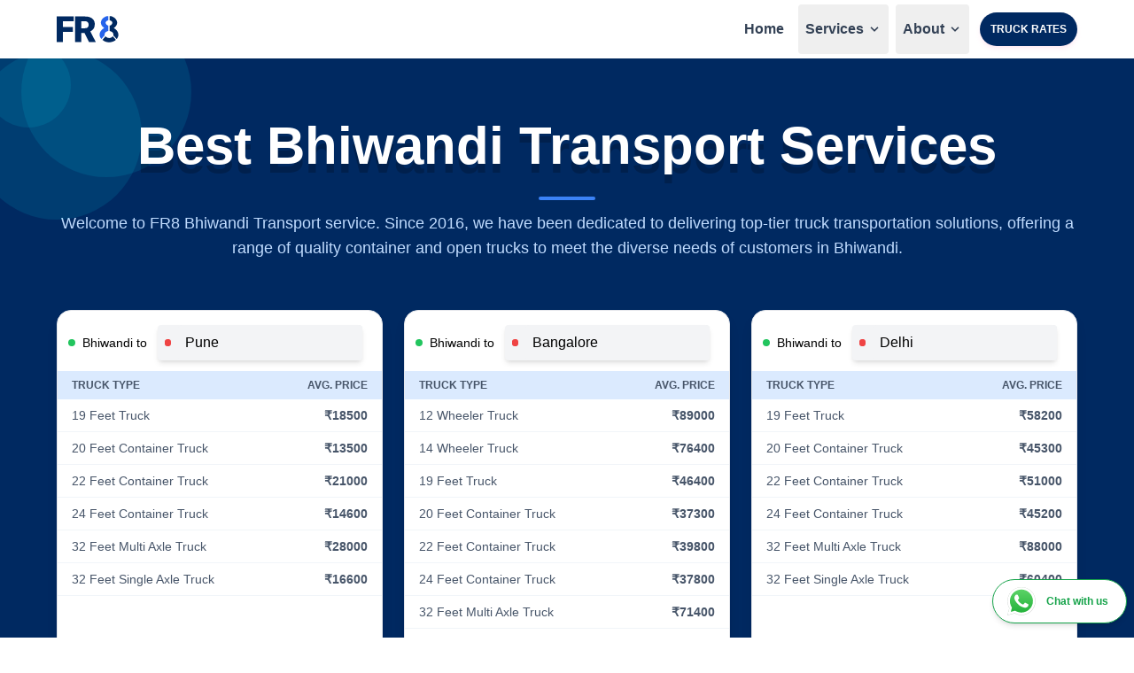

--- FILE ---
content_type: text/html; charset=utf-8
request_url: https://www.fr8.in/transport-service/bhiwandi
body_size: 14794
content:
<!DOCTYPE html><html lang="en"><head><meta charSet="utf-8"/><meta name="viewport" content="width=device-width,initial-scale=1,minimum-scale=1"/><meta name="build version" content="0.1.0"/><meta name="apple-mobile-web-app-capable" content="yes"/><meta name="apple-mobile-web-app-status-bar-style" content="default"/><meta name="apple-mobile-web-app-title" content="FR8 App"/><meta name="format-detection" content="telephone=no"/><meta name="mobile-web-app-capable" content="yes"/><meta name="msapplication-TileColor" content="#003071"/><meta name="msapplication-tap-highlight" content="no"/><meta name="theme-color" content="#ffffff"/><meta name="msvalidate.01" content="4DD683B8B7C2079772AA7A6A22398C8B"/><meta name="google-site-verification" content="DgYc9x0iUkPYdIQrSx1g7tGXTxLcj3pYnPacyhpu1OU"/><meta name="p:domain_verify" content="d2def6676c767cf925075bca7b4a4b05"/><title>Best Bhiwandi Transport Service | ट्रांसपोर्ट, भिवंडी- FR8</title><meta name="robots" content="index,follow"/><meta name="description" content="Looking for reliable Bhiwandi transport? FR8 offers quick &amp; easy truck booking in Bhiwandi for all your logistics needs. For inquiries, contact us at 8925824930"/><link rel="alternate" media="only screen and (max-width: 640px)" href="https://www.fr8.in"/><meta property="og:title" content="Online Logistics, Truck booking &amp; Road Transportation Service"/><meta property="og:description" content="We use technology to make road freight more efficient, reducing costs for transporters and increasing earnings for truck owners."/><meta property="og:url" content="https://www.fr8.in"/><meta property="og:type" content="website"/><meta property="og:image" content="https://www.fr8.in/og/og_home.png"/><meta property="og:image:alt" content="Truck booking platform and logistic transportation service | FR8"/><meta property="og:image:type" content="image/png"/><meta property="og:image:width" content="1200"/><meta property="og:image:height" content="628"/><meta property="og:locale" content="en"/><link rel="canonical" href="https://www.fr8.in/transport-service/bhiwandi"/><meta property="dc:creator" content="FR8 India Private Limited"/><meta name="application-name" content="FR8"/><meta name="keyword" content="online booking,truck loads,transportation service"/><meta http-equiv="x-ua-compatible" content="IE=edge"/><meta property="article:publisher" content="https://www.facebook.com/fr8.in"/><link rel="icon" href="/favicon/favicon.ico" type="image/x-icon"/><link rel="apple-touch-icon" href="/favicon/apple-touch-icon.png" sizes="180x180"/><link rel="icon" type="image/png" sizes="32x32" href="/favicon/favicon-32x32.png"/><link rel="icon" type="image/png" sizes="16x16" href="/favicon/favicon-16x16.png"/><link rel="mask-icon" href="/favicon/safari-pinned-tab.svg" color="#153d77"/><script type="application/ld+json">{"@context":"https://schema.org","@type":"FAQPage","mainEntity":[{"@type":"Question","name":"How many trucks are available in Bhiwandi?","acceptedAnswer":{"@type":"Answer","text":" We are a logistic company in Bhiwandi offering 100+ trucks daily."}},{"@type":"Question","name":"What are the cities covered by FR8 from Bhiwandi?","acceptedAnswer":{"@type":"Answer","text":"From Bhiwandi, FR8 provides trucks to various cities like Pune, Goa, Ahmedabad, Chennai, Cochin, and Bangalore."}},{"@type":"Question","name":"Is Bhiwandi the largest logistics hub in India?","acceptedAnswer":{"@type":"Answer","text":"Yes, Bhiwandi is the largest logistics hub in India. It is a significant gateway for commodities entering and exiting Mumbai, and is the home to the largest warehouse complex in Asia."}},{"@type":"Question","name":"Does FR8 provide Bhiwandi to Goa transport services?","acceptedAnswer":{"@type":"Answer","text":"Yes, we do offer Bhiwandi to Goa transport services."}},{"@type":"Question","name":"What is the FR8&amp;apos;s Bhiwandi Transport contact number?","acceptedAnswer":{"@type":"Answer","text":" FR8&amp;apos;s Bhiwandi Transport contact number is 8925824930."}}]}</script><meta name="next-head-count" content="40"/><link rel="preload" href="/_next/static/css/d10b1f32a1bbee27.css" as="style"/><link rel="stylesheet" href="/_next/static/css/d10b1f32a1bbee27.css" data-n-g=""/><noscript data-n-css=""></noscript><script defer="" nomodule="" src="/_next/static/chunks/polyfills-42372ed130431b0a.js"></script><script defer="" src="/_next/static/chunks/6111.3fd6259742b61077.js"></script><script defer="" src="/_next/static/chunks/1664-5092c49100e558e0.js"></script><script defer="" src="/_next/static/chunks/3185-72a3901a48a293bf.js"></script><script defer="" src="/_next/static/chunks/7017-e6b7df7ab64c7743.js"></script><script defer="" src="/_next/static/chunks/498.b36496bdc4b451e1.js"></script><script defer="" src="/_next/static/chunks/2962.e7d1c62889232194.js"></script><script defer="" src="/_next/static/chunks/4316.9b621f66cb533a59.js"></script><script defer="" src="/_next/static/chunks/5185.f8c0d9b347ceb25b.js"></script><script defer="" src="/_next/static/chunks/5990.5634c355cbfb1003.js"></script><script defer="" src="/_next/static/chunks/9139.4194370aa461d9c4.js"></script><script defer="" src="/_next/static/chunks/ee9ce975.a51d22d15c9fc9e2.js"></script><script defer="" src="/_next/static/chunks/1608.dabcc906996543d8.js"></script><script defer="" src="/_next/static/chunks/6837.b55999d753c69bb8.js"></script><script defer="" src="/_next/static/chunks/6715.a87e8d7e60420bd1.js"></script><script defer="" src="/_next/static/chunks/6312.560b53aee2166323.js"></script><script defer="" src="/_next/static/chunks/4702.0962d3d8bc00904b.js"></script><script defer="" src="/_next/static/chunks/5751.684d434ba9aeda6c.js"></script><script defer="" src="/_next/static/chunks/4753.67b8869e26d66c45.js"></script><script defer="" src="/_next/static/chunks/5675.5df3eeb175e2964c.js"></script><script defer="" src="/_next/static/chunks/5200.39d975bfc568a16c.js"></script><script defer="" src="/_next/static/chunks/5306.f1f3a3c2a674cbd0.js"></script><script defer="" src="/_next/static/chunks/2007.19ee1d814648e52b.js"></script><script defer="" src="/_next/static/chunks/4318.435cda03192f7a08.js"></script><script defer="" src="/_next/static/chunks/5544.ab5bf674f32712d9.js"></script><script defer="" src="/_next/static/chunks/4543.15f98d8fa4ab5512.js"></script><script defer="" src="/_next/static/chunks/8875.5afdfcfd04a331e5.js"></script><script defer="" src="/_next/static/chunks/3468.0c8c75202d5e4f36.js"></script><script defer="" src="/_next/static/chunks/8622.fb063f0e61115675.js"></script><script src="/_next/static/chunks/webpack-cd88ad96cae6e285.js" defer=""></script><script src="/_next/static/chunks/framework-840cff9d6bb95703.js" defer=""></script><script src="/_next/static/chunks/main-5545f6fc531d1720.js" defer=""></script><script src="/_next/static/chunks/pages/_app-cbcf040dfa7c3ec3.js" defer=""></script><script src="/_next/static/chunks/pages/transport-service/%5Bcity%5D-54eb711b508d9370.js" defer=""></script><script src="/_next/static/eIu16Syy0VoDajnoRkEZM/_buildManifest.js" defer=""></script><script src="/_next/static/eIu16Syy0VoDajnoRkEZM/_ssgManifest.js" defer=""></script></head><body><div id="__next"><div class="pt-16 w-full"><header class="fixed z-[30] top-0 h-[66px] left-0 right-0 transition-all duration-200 ease-in-out bg-white shadow-sm"><div class="custom-container py-0 h-full mx-auto flex flex-wrap overflow-visible items-center justify-between bg-opacity-100"><nav class="w-full h-full relative flex items-center justify-between  bg-opacity-10  "><div class="w-full h-full flex flex-wrap items-center justify-between"><div class="font-extrabold items-center"><a href="/"><svg width="70" height="30" viewBox="0 0 120 51" fill="none" xmlns="http://www.w3.org/2000/svg"><path d="M11.902 0.826172V50.1973H0V0.826172H11.902ZM31.0943 21.3749V30.5303H8.5111V21.3749H31.0943ZM33.0271 0.826172V10.0154H8.5111V0.826172H33.0271Z" fill="#002961"></path><path d="M35.5379 0.826172H54.9676C58.7654 0.826172 62.0658 1.39132 64.8689 2.52161C67.6721 3.6519 69.8309 5.32474 71.3455 7.54011C72.8827 9.75548 73.6513 12.4908 73.6513 15.746C73.6513 18.5718 73.2105 20.9341 72.3289 22.833C71.4472 24.7319 70.2152 26.303 68.6328 27.5463C67.073 28.767 65.2532 29.773 63.1735 30.5642L59.274 32.7682H42.9639L42.8961 23.579H54.9676C56.4822 23.579 57.7368 23.3077 58.7315 22.7651C59.7261 22.2226 60.4721 21.454 60.9694 20.4593C61.4894 19.4421 61.7493 18.2327 61.7493 16.8311C61.7493 15.4069 61.4894 14.1862 60.9694 13.169C60.4495 12.1517 59.6809 11.3718 58.6636 10.8293C57.669 10.2867 56.437 10.0154 54.9676 10.0154H47.4398V50.1973H35.5379V0.826172ZM62.5631 50.1973L51.6445 28.3601L64.2586 28.2923L75.3128 49.6887V50.1973H62.5631Z" fill="#002961"></path><path d="M110.481 23.2426C125.316 12.6484 111.31 -0.52823 102.557 0.11652V8.3153C111.218 10.3425 107.256 18.0825 102.557 18.4511V29.0476C109.633 30.4482 110.174 35.2212 109.56 37.4327L116.102 44.5273C124.137 34.5021 115.702 26.2533 110.481 23.2426Z" fill="#002961"></path><path d="M114.627 46.0965L108.638 39.2778C102.667 45.175 96.6901 41.735 94.448 39.2778L88.5508 46.0965C95.9223 53.0275 108.638 51.7172 114.627 46.0965Z" fill="#002961"></path><path d="M91.9389 23.1488C77.1038 12.5546 91.1096 -0.62198 99.8633 0.0227703V8.22155C91.2018 10.2487 95.164 17.9888 99.8633 18.3574V28.9539C92.7867 30.3545 92.2461 35.1275 92.8604 37.3389L86.3182 44.4335C78.2832 34.4083 86.7175 26.1595 91.9389 23.1488Z" fill="#2563EB"></path></svg></a></div><div class="flex h-full items-center"></div></div><a href="/truck-rates"><span class="btn-primary shadow-pink-300/20 rounded-full ml-2 px-3 text-center whitespace-nowrap " data-mdb-ripple="true" data-mdb-ripple-color="light">Truck Rates</span></a><button class="ml-2 text-gray-700 rounded-md focus:outline focus:outline-gray-400 focus:outline-1 block lg:hidden"><svg xmlns="http://www.w3.org/2000/svg" class="w-6 h-6 text-slate-500" fill="none" viewBox="0 0 24 24" stroke="currentColor" stroke-width="2"><path stroke-linecap="round" stroke-linejoin="round" d="M4 6h16M4 12h16M4 18h16"></path></svg></button></nav></div></header><section class="hero"><div class="absolute top-0 left-0"><div class="absolute w-48 h-48 rounded-full bg-aqua-100 left-6 -top-14"></div><div class="absolute w-48 h-48 rounded-full bg-aqua-100 -top-2 -left-8"></div><div class="absolute w-24 h-24 rounded-full bg-aqua-100 -top-4 -left-4"></div></div><div class="custom-container"><div class="grid grid-cols-1 content-center"><div class="text-center"><h1 class="text-white drop-shadow-hero">Best Bhiwandi Transport Services</h1><div class="w-16 h-1 rounded-lg bg-blue-500 mt-3 hidden lg:block mx-auto"></div><div class="text-blue-200 pt-3 lg:block hidden"><div class="text-lg">Welcome to FR8 Bhiwandi Transport service. Since 2016, we have been dedicated to delivering top-tier truck transportation solutions, offering a range of quality container and open trucks to meet the diverse needs of customers in Bhiwandi.</div></div></div><div class="grid grid-cols-1 items-stretch md:grid-cols-2 lg:grid-cols-3 gap-6 content-center mt-8 lg:mt-14"><div class="w-full max-w-3xl px-3 py-4 rounded-2xl shadow-lg bg-white border relative pb-16"><div><div class="flex items-center mb-3"><div class="flex items-center mr-2 md:mr-3"><div class="rounded bg-green-500 h-2 w-2 mr-2"></div><h6 class="font-medium text-sm">Bhiwandi to</h6></div></div><div class="flex justify-between -mx-3 px-2 md:px-4 bg-blue-100 items-center py-2 uppercase"><p class=" text-slate-600 font-semibold text-xs w-1/3">Truck type</p><p class=" text-slate-600 font-semibold text-xs w-1/3 text-right">Avg. Price</p></div><ul><li class="flex flex-row justify-between items-center -mx-3 px-2 md:px-4 py-2 border-b border-slate-100 hover:bg-slate-100 cursor-pointer"><p class="m-0 text-slate-600 text-sm ">19 Feet Truck</p><p class="m-0 text-slate-600 font-semibold text-sm">₹18500</p></li><li class="flex flex-row justify-between items-center -mx-3 px-2 md:px-4 py-2 border-b border-slate-100 hover:bg-slate-100 cursor-pointer"><p class="m-0 text-slate-600 text-sm ">20 Feet Container Truck</p><p class="m-0 text-slate-600 font-semibold text-sm">₹13500</p></li><li class="flex flex-row justify-between items-center -mx-3 px-2 md:px-4 py-2 border-b border-slate-100 hover:bg-slate-100 cursor-pointer"><p class="m-0 text-slate-600 text-sm ">22 Feet Container Truck</p><p class="m-0 text-slate-600 font-semibold text-sm">₹21000</p></li><li class="flex flex-row justify-between items-center -mx-3 px-2 md:px-4 py-2 border-b border-slate-100 hover:bg-slate-100 cursor-pointer"><p class="m-0 text-slate-600 text-sm ">24 Feet Container Truck</p><p class="m-0 text-slate-600 font-semibold text-sm">₹14600</p></li><li class="flex flex-row justify-between items-center -mx-3 px-2 md:px-4 py-2 border-b border-slate-100 hover:bg-slate-100 cursor-pointer"><p class="m-0 text-slate-600 text-sm ">32 Feet Multi Axle Truck</p><p class="m-0 text-slate-600 font-semibold text-sm">₹28000</p></li><li class="flex flex-row justify-between items-center -mx-3 px-2 md:px-4 py-2 border-b border-slate-100 hover:bg-slate-100 cursor-pointer"><p class="m-0 text-slate-600 text-sm ">32 Feet Single Axle Truck</p><p class="m-0 text-slate-600 font-semibold text-sm">₹16600</p></li></ul></div><div class="flex justify-between items-center mt-4 absolute bottom-0 left-0 right-0 p-3 border-t"><p class="text-sm text-slate-700">Bhiwandi to Pune transport</p><div class="cursor-pointer"><span class="ml-5 blue-button whitespace-nowrap">Book truck ›</span></div></div></div><div class="w-full max-w-3xl px-3 py-4 rounded-2xl shadow-lg bg-white border relative pb-16"><div><div class="flex items-center mb-3"><div class="flex items-center mr-2 md:mr-3"><div class="rounded bg-green-500 h-2 w-2 mr-2"></div><h6 class="font-medium text-sm">Bhiwandi to</h6></div></div><div class="flex justify-between -mx-3 px-2 md:px-4 bg-blue-100 items-center py-2 uppercase"><p class=" text-slate-600 font-semibold text-xs w-1/3">Truck type</p><p class=" text-slate-600 font-semibold text-xs w-1/3 text-right">Avg. Price</p></div><ul><li class="flex flex-row justify-between items-center -mx-3 px-2 md:px-4 py-2 border-b border-slate-100 hover:bg-slate-100 cursor-pointer"><p class="m-0 text-slate-600 text-sm ">12 Wheeler Truck</p><p class="m-0 text-slate-600 font-semibold text-sm">₹89000</p></li><li class="flex flex-row justify-between items-center -mx-3 px-2 md:px-4 py-2 border-b border-slate-100 hover:bg-slate-100 cursor-pointer"><p class="m-0 text-slate-600 text-sm ">14 Wheeler Truck</p><p class="m-0 text-slate-600 font-semibold text-sm">₹76400</p></li><li class="flex flex-row justify-between items-center -mx-3 px-2 md:px-4 py-2 border-b border-slate-100 hover:bg-slate-100 cursor-pointer"><p class="m-0 text-slate-600 text-sm ">19 Feet Truck</p><p class="m-0 text-slate-600 font-semibold text-sm">₹46400</p></li><li class="flex flex-row justify-between items-center -mx-3 px-2 md:px-4 py-2 border-b border-slate-100 hover:bg-slate-100 cursor-pointer"><p class="m-0 text-slate-600 text-sm ">20 Feet Container Truck</p><p class="m-0 text-slate-600 font-semibold text-sm">₹37300</p></li><li class="flex flex-row justify-between items-center -mx-3 px-2 md:px-4 py-2 border-b border-slate-100 hover:bg-slate-100 cursor-pointer"><p class="m-0 text-slate-600 text-sm ">22 Feet Container Truck</p><p class="m-0 text-slate-600 font-semibold text-sm">₹39800</p></li><li class="flex flex-row justify-between items-center -mx-3 px-2 md:px-4 py-2 border-b border-slate-100 hover:bg-slate-100 cursor-pointer"><p class="m-0 text-slate-600 text-sm ">24 Feet Container Truck</p><p class="m-0 text-slate-600 font-semibold text-sm">₹37800</p></li><li class="flex flex-row justify-between items-center -mx-3 px-2 md:px-4 py-2 border-b border-slate-100 hover:bg-slate-100 cursor-pointer"><p class="m-0 text-slate-600 text-sm ">32 Feet Multi Axle Truck</p><p class="m-0 text-slate-600 font-semibold text-sm">₹71400</p></li><li class="flex flex-row justify-between items-center -mx-3 px-2 md:px-4 py-2 border-b border-slate-100 hover:bg-slate-100 cursor-pointer"><p class="m-0 text-slate-600 text-sm ">32 Feet Single Axle Truck</p><p class="m-0 text-slate-600 font-semibold text-sm">₹57100</p></li></ul></div><div class="flex justify-between items-center mt-4 absolute bottom-0 left-0 right-0 p-3 border-t"><p class="text-sm text-slate-700">Bhiwandi to Bangalore transport</p><div class="cursor-pointer"><span class="ml-5 blue-button whitespace-nowrap">Book truck ›</span></div></div></div><div class="w-full max-w-3xl px-3 py-4 rounded-2xl shadow-lg bg-white border relative pb-16"><div><div class="flex items-center mb-3"><div class="flex items-center mr-2 md:mr-3"><div class="rounded bg-green-500 h-2 w-2 mr-2"></div><h6 class="font-medium text-sm">Bhiwandi to</h6></div></div><div class="flex justify-between -mx-3 px-2 md:px-4 bg-blue-100 items-center py-2 uppercase"><p class=" text-slate-600 font-semibold text-xs w-1/3">Truck type</p><p class=" text-slate-600 font-semibold text-xs w-1/3 text-right">Avg. Price</p></div><ul><li class="flex flex-row justify-between items-center -mx-3 px-2 md:px-4 py-2 border-b border-slate-100 hover:bg-slate-100 cursor-pointer"><p class="m-0 text-slate-600 text-sm ">19 Feet Truck</p><p class="m-0 text-slate-600 font-semibold text-sm">₹58200</p></li><li class="flex flex-row justify-between items-center -mx-3 px-2 md:px-4 py-2 border-b border-slate-100 hover:bg-slate-100 cursor-pointer"><p class="m-0 text-slate-600 text-sm ">20 Feet Container Truck</p><p class="m-0 text-slate-600 font-semibold text-sm">₹45300</p></li><li class="flex flex-row justify-between items-center -mx-3 px-2 md:px-4 py-2 border-b border-slate-100 hover:bg-slate-100 cursor-pointer"><p class="m-0 text-slate-600 text-sm ">22 Feet Container Truck</p><p class="m-0 text-slate-600 font-semibold text-sm">₹51000</p></li><li class="flex flex-row justify-between items-center -mx-3 px-2 md:px-4 py-2 border-b border-slate-100 hover:bg-slate-100 cursor-pointer"><p class="m-0 text-slate-600 text-sm ">24 Feet Container Truck</p><p class="m-0 text-slate-600 font-semibold text-sm">₹45200</p></li><li class="flex flex-row justify-between items-center -mx-3 px-2 md:px-4 py-2 border-b border-slate-100 hover:bg-slate-100 cursor-pointer"><p class="m-0 text-slate-600 text-sm ">32 Feet Multi Axle Truck</p><p class="m-0 text-slate-600 font-semibold text-sm">₹88000</p></li><li class="flex flex-row justify-between items-center -mx-3 px-2 md:px-4 py-2 border-b border-slate-100 hover:bg-slate-100 cursor-pointer"><p class="m-0 text-slate-600 text-sm ">32 Feet Single Axle Truck</p><p class="m-0 text-slate-600 font-semibold text-sm">₹60400</p></li></ul></div><div class="flex justify-between items-center mt-4 absolute bottom-0 left-0 right-0 p-3 border-t"><p class="text-sm text-slate-700">Bhiwandi to Delhi transport</p><div class="cursor-pointer"><span class="ml-5 blue-button whitespace-nowrap">Book truck ›</span></div></div></div></div></div></div></section><div class="text-lg custom-container"><h2 class="text-primary text-center pb-6 border-b-2 mb-6 border-slate-100">FR8 Bhiwandi Transport Services</h2><h3 class="text-lg md:text-2xl mb-2 mt-4 text-primary font-semibold">Our transport Office Location</h3><p>Our nearby branch is located at 4,5,6, 1st Floor, Sarvoday Mall, Opp-APMC Market, Near Patri Pull, Kalyan West, Kalyan, Maharashtra - 421 301. To effortlessly connect with us, simply dial our Bhiwandi transport contact number 8925824930.</p><h3 class="text-lg md:text-2xl mb-2 mt-4 text-primary font-semibold">Bhiwandi Transport for Bettering Bhiwandi Connectivity</h3><p>FR8 is a leading logistic company in Bhiwandi that provides easy-to-use, advanced, and top-quality online truck transportation services. We have years of experience delivering the best transportation solutions to clients from different sectors. We understand our customer's unique needs and offer personalized and cost-effective transportation solutions using the latest technology and processes. We always maintain high standards that make us stand out from the competition. With our expert team and excellent fleet, we can move your loads within Bhiwandi or to any other city across India, providing a reliable and efficient service. Our transport services in Bhiwandi are designed to be customer-friendly because we understand that finding a trustworthy transportation company in Bhiwandi can be challenging.</p><h3 class="text-lg md:text-2xl mb-2 mt-4 text-primary font-semibold">FR8: A Seamless Transport service in Bhiwandi</h3><p>We are an industry leader among various logistic company in Bhiwandi, providing end-to-end transport solutions that include full load, and other essential Loads and transport management services. We offer many benefits for smooth and safe transportation like:</p><ul class="list-disc mt-1 ml-5 md:ml-10"><li>Customizing your trucks, whether open trucks or container trucks, allowing you to accurately match the size and quantity of your goods.</li><li>Our dedicated team of experts will be at your service 24 hours a day, 7 days a week, giving assistance and support from pick-up to final delivery.</li><li>We provide guarantee in distributing the Proof of Delivery (POD) within 10 days in your hands.</li><li>Stay informed about the status of your shipment with our Fastag-enabled real-time tracking, which gives you updates as soon as your truck leaves.</li></ul><h3 class="text-lg md:text-2xl mb-2 mt-4 text-primary font-semibold">Trusted Bhiwandi Transport Services</h3><p>Our Bhiwandi transport has more than 100 trucks available to you every day. Our wide range of truck options, which includes 32 feet single axle trucks, 32 feet multi  axle trucks, 22 feet container trucks, 22 feet container trucks, 24 feet container trucks, 20 feet trucks, and 19 feet trucks, ensures that our services may be exactly customized to meet your specific needs.</p><h3 class="text-lg md:text-2xl mb-2 mt-4 text-primary font-semibold">Bhiwandi Transport Service: Connecting Key Locations</h3><p>In the last 5 years, we have successfully delivered many goods from Bhiwandi to all major cities in India, like Pune, Indore, Taloja, Goa, Nashik, Navi Mumbai, Patna, Visakhapatnam, Chennai, and Ahmedabad. Use FR8 for your Bhiwandi transport needs and save time and money. FR8 offers hassle-free and reliable <a href='https://www.fr8.in/' class='text-link cursor-pointer' title='transportation services'><strong> transportation services.</strong></a></p></div><section class="bg-slate-50 "><h2 class="text-center text-primary pt-8">Customer Reviews for FR8 Bhiwandi Truck Transport Services</h2><div class="custom-container mb-10"><div class="grid grid-cols-1 md:grid-cols-2 gap-3 md:gap-5 "><div><div class="shadow-md p-5 rounded-md bg-white mb-3 md:mb-5"><div><svg class="absolute" width="24" height="15" viewBox="0 0 29 20" fill="none" xmlns="http://www.w3.org/2000/svg"><path d="M2.28789 19.541C2.47805 19.8271 2.80679 20 3.15872 20H10.3571C12.0705 20 13.4643 18.6543 13.4643 17V10C13.4643 8.3457 12.0705 7 10.3571 7H8.30084C9.2627 4.3105 10.084 3.0225 12.817 1.9229C13.2731 1.7393 13.5311 1.2706 13.4339 0.802799C13.3369 0.335899 12.912 0 12.4184 0H12.4163C6.71485 0.0098 3.43982 2.2168 1.11754 7.6113C0.376276 9.3057 0 11.1191 0 13C0 15.8926 0.90625 17.4678 2.28789 19.541ZM18.6944 20H25.8929C27.6062 20 29 18.6543 29 17V10C29 8.3457 27.6062 7 25.8929 7H23.8365C24.7984 4.3105 25.6197 3.0225 28.3527 1.9229C28.8088 1.7393 29.0668 1.2706 28.9697 0.802799C28.8726 0.335899 28.4478 0 27.9541 0H27.9521C22.2506 0.0098 18.9755 2.2168 16.6533 7.6113C15.912 9.3057 15.5357 11.1191 15.5357 13C15.5357 15.8926 16.442 17.4678 17.8236 19.541C18.0138 19.8271 18.3425 20 18.6944 20Z" fill="#0080FF"></path></svg><div class="indent-7 text-lg">Honestly, FR8 is the best truck transport service in Bhiwandi, who have a wide range of standardized trucks. The truck price is very affordable, and their Bhiwandi Transport service team is always ready to answer your calls anytime.</div></div><div class="flex justify-between items-center"><div class="flex items-center mt-4"><div><h6 class="text-blue-600 font-semibold mt-2 mb-2 md:mb-0">Yogesh</h6><p class="text-slate-500 font-medium"></p><p class="text-slate-500 font-medium">Best Roadways Ltd</p></div></div><div class="mt-3"><div><ul class="flex justify-start mt-2"><li><svg aria-hidden="true" focusable="false" data-prefix="fas" data-icon="star" class="mb-2 w-4 text-yellow-500 fill-current" role="img" xmlns="http://www.w3.org/2000/svg" viewBox="0 0 576 512"><path fill="currentColor" d="M259.3 17.8L194 150.2 47.9 171.5c-26.2 3.8-36.7 36.1-17.7 54.6l105.7 103-25 145.5c-4.5 26.3 23.2 46 46.4 33.7L288 439.6l130.7 68.7c23.2 12.2 50.9-7.4 46.4-33.7l-25-145.5 105.7-103c19-18.5 8.5-50.8-17.7-54.6L382 150.2 316.7 17.8c-11.7-23.6-45.6-23.9-57.4 0z"></path></svg></li><li><svg aria-hidden="true" focusable="false" data-prefix="fas" data-icon="star" class="mb-2 w-4 text-yellow-500 fill-current" role="img" xmlns="http://www.w3.org/2000/svg" viewBox="0 0 576 512"><path fill="currentColor" d="M259.3 17.8L194 150.2 47.9 171.5c-26.2 3.8-36.7 36.1-17.7 54.6l105.7 103-25 145.5c-4.5 26.3 23.2 46 46.4 33.7L288 439.6l130.7 68.7c23.2 12.2 50.9-7.4 46.4-33.7l-25-145.5 105.7-103c19-18.5 8.5-50.8-17.7-54.6L382 150.2 316.7 17.8c-11.7-23.6-45.6-23.9-57.4 0z"></path></svg></li><li><svg aria-hidden="true" focusable="false" data-prefix="fas" data-icon="star" class="mb-2 w-4 text-yellow-500 fill-current" role="img" xmlns="http://www.w3.org/2000/svg" viewBox="0 0 576 512"><path fill="currentColor" d="M259.3 17.8L194 150.2 47.9 171.5c-26.2 3.8-36.7 36.1-17.7 54.6l105.7 103-25 145.5c-4.5 26.3 23.2 46 46.4 33.7L288 439.6l130.7 68.7c23.2 12.2 50.9-7.4 46.4-33.7l-25-145.5 105.7-103c19-18.5 8.5-50.8-17.7-54.6L382 150.2 316.7 17.8c-11.7-23.6-45.6-23.9-57.4 0z"></path></svg></li><li><svg aria-hidden="true" focusable="false" data-prefix="fas" data-icon="star" class="mb-2 w-4 text-yellow-500 fill-current" role="img" xmlns="http://www.w3.org/2000/svg" viewBox="0 0 576 512"><path fill="currentColor" d="M259.3 17.8L194 150.2 47.9 171.5c-26.2 3.8-36.7 36.1-17.7 54.6l105.7 103-25 145.5c-4.5 26.3 23.2 46 46.4 33.7L288 439.6l130.7 68.7c23.2 12.2 50.9-7.4 46.4-33.7l-25-145.5 105.7-103c19-18.5 8.5-50.8-17.7-54.6L382 150.2 316.7 17.8c-11.7-23.6-45.6-23.9-57.4 0z"></path></svg></li><li><svg aria-hidden="true" focusable="false" data-prefix="fas" data-icon="star" class="mb-2 w-4 text-yellow-500 fill-current" role="img" xmlns="http://www.w3.org/2000/svg" viewBox="0 0 576 512"><path fill="currentColor" d="M259.3 17.8L194 150.2 47.9 171.5c-26.2 3.8-36.7 36.1-17.7 54.6l105.7 103-25 145.5c-4.5 26.3 23.2 46 46.4 33.7L288 439.6l130.7 68.7c23.2 12.2 50.9-7.4 46.4-33.7l-25-145.5 105.7-103c19-18.5 8.5-50.8-17.7-54.6L382 150.2 316.7 17.8c-11.7-23.6-45.6-23.9-57.4 0z"></path></svg></li></ul></div><p class="text-right text-sm text-gray-500">5<!-- -->/5</p></div></div></div><div class="shadow-md p-5 rounded-md bg-white mb-3 md:mb-5"><div><svg class="absolute" width="24" height="15" viewBox="0 0 29 20" fill="none" xmlns="http://www.w3.org/2000/svg"><path d="M2.28789 19.541C2.47805 19.8271 2.80679 20 3.15872 20H10.3571C12.0705 20 13.4643 18.6543 13.4643 17V10C13.4643 8.3457 12.0705 7 10.3571 7H8.30084C9.2627 4.3105 10.084 3.0225 12.817 1.9229C13.2731 1.7393 13.5311 1.2706 13.4339 0.802799C13.3369 0.335899 12.912 0 12.4184 0H12.4163C6.71485 0.0098 3.43982 2.2168 1.11754 7.6113C0.376276 9.3057 0 11.1191 0 13C0 15.8926 0.90625 17.4678 2.28789 19.541ZM18.6944 20H25.8929C27.6062 20 29 18.6543 29 17V10C29 8.3457 27.6062 7 25.8929 7H23.8365C24.7984 4.3105 25.6197 3.0225 28.3527 1.9229C28.8088 1.7393 29.0668 1.2706 28.9697 0.802799C28.8726 0.335899 28.4478 0 27.9541 0H27.9521C22.2506 0.0098 18.9755 2.2168 16.6533 7.6113C15.912 9.3057 15.5357 11.1191 15.5357 13C15.5357 15.8926 16.442 17.4678 17.8236 19.541C18.0138 19.8271 18.3425 20 18.6944 20Z" fill="#0080FF"></path></svg><div class="indent-7 text-lg">FR8 logistic company in Bhiwandi delivered my goods from <a href="https://www.fr8.in/transport-service/patna" class='text-blue-600'> Bhiwandi to Patna </a> at a reasonable rate. With their live truck rates, I could know exactly what I’m paying for before the transportation process begins. Additionally, FR8 has many physical branches across India, so you can feel confident that your goods will be delivered quickly and safely.</div></div><div class="flex justify-between items-center"><div class="flex items-center mt-4"><div><h6 class="text-blue-600 font-semibold mt-2 mb-2 md:mb-0">Ram</h6><p class="text-slate-500 font-medium"></p><p class="text-slate-500 font-medium">Express Roadways Pvt Ltd</p></div></div><div class="mt-3"><div><ul class="flex justify-start mt-2"><li><svg aria-hidden="true" focusable="false" data-prefix="fas" data-icon="star" class="mb-2 w-4 text-yellow-500 fill-current" role="img" xmlns="http://www.w3.org/2000/svg" viewBox="0 0 576 512"><path fill="currentColor" d="M259.3 17.8L194 150.2 47.9 171.5c-26.2 3.8-36.7 36.1-17.7 54.6l105.7 103-25 145.5c-4.5 26.3 23.2 46 46.4 33.7L288 439.6l130.7 68.7c23.2 12.2 50.9-7.4 46.4-33.7l-25-145.5 105.7-103c19-18.5 8.5-50.8-17.7-54.6L382 150.2 316.7 17.8c-11.7-23.6-45.6-23.9-57.4 0z"></path></svg></li><li><svg aria-hidden="true" focusable="false" data-prefix="fas" data-icon="star" class="mb-2 w-4 text-yellow-500 fill-current" role="img" xmlns="http://www.w3.org/2000/svg" viewBox="0 0 576 512"><path fill="currentColor" d="M259.3 17.8L194 150.2 47.9 171.5c-26.2 3.8-36.7 36.1-17.7 54.6l105.7 103-25 145.5c-4.5 26.3 23.2 46 46.4 33.7L288 439.6l130.7 68.7c23.2 12.2 50.9-7.4 46.4-33.7l-25-145.5 105.7-103c19-18.5 8.5-50.8-17.7-54.6L382 150.2 316.7 17.8c-11.7-23.6-45.6-23.9-57.4 0z"></path></svg></li><li><svg aria-hidden="true" focusable="false" data-prefix="fas" data-icon="star" class="mb-2 w-4 text-yellow-500 fill-current" role="img" xmlns="http://www.w3.org/2000/svg" viewBox="0 0 576 512"><path fill="currentColor" d="M259.3 17.8L194 150.2 47.9 171.5c-26.2 3.8-36.7 36.1-17.7 54.6l105.7 103-25 145.5c-4.5 26.3 23.2 46 46.4 33.7L288 439.6l130.7 68.7c23.2 12.2 50.9-7.4 46.4-33.7l-25-145.5 105.7-103c19-18.5 8.5-50.8-17.7-54.6L382 150.2 316.7 17.8c-11.7-23.6-45.6-23.9-57.4 0z"></path></svg></li><li><svg aria-hidden="true" focusable="false" data-prefix="fas" data-icon="star" class="mb-2 w-4 text-yellow-500 fill-current" role="img" xmlns="http://www.w3.org/2000/svg" viewBox="0 0 576 512"><path fill="currentColor" d="M259.3 17.8L194 150.2 47.9 171.5c-26.2 3.8-36.7 36.1-17.7 54.6l105.7 103-25 145.5c-4.5 26.3 23.2 46 46.4 33.7L288 439.6l130.7 68.7c23.2 12.2 50.9-7.4 46.4-33.7l-25-145.5 105.7-103c19-18.5 8.5-50.8-17.7-54.6L382 150.2 316.7 17.8c-11.7-23.6-45.6-23.9-57.4 0z"></path></svg></li><li><svg aria-hidden="true" focusable="false" data-prefix="fas" data-icon="star" class="mb-2 w-4 text-yellow-500 fill-current" role="img" xmlns="http://www.w3.org/2000/svg" viewBox="0 0 576 512"><path fill="currentColor" d="M259.3 17.8L194 150.2 47.9 171.5c-26.2 3.8-36.7 36.1-17.7 54.6l105.7 103-25 145.5c-4.5 26.3 23.2 46 46.4 33.7L288 439.6l130.7 68.7c23.2 12.2 50.9-7.4 46.4-33.7l-25-145.5 105.7-103c19-18.5 8.5-50.8-17.7-54.6L382 150.2 316.7 17.8c-11.7-23.6-45.6-23.9-57.4 0z"></path></svg></li></ul></div><p class="text-right text-sm text-gray-500">5<!-- -->/5</p></div></div></div></div><div class=""><div class="shadow-md p-5 rounded-md bg-white mb-3 md:mb-5"><div><svg class="absolute" width="24" height="15" viewBox="0 0 29 20" fill="none" xmlns="http://www.w3.org/2000/svg"><path d="M2.28789 19.541C2.47805 19.8271 2.80679 20 3.15872 20H10.3571C12.0705 20 13.4643 18.6543 13.4643 17V10C13.4643 8.3457 12.0705 7 10.3571 7H8.30084C9.2627 4.3105 10.084 3.0225 12.817 1.9229C13.2731 1.7393 13.5311 1.2706 13.4339 0.802799C13.3369 0.335899 12.912 0 12.4184 0H12.4163C6.71485 0.0098 3.43982 2.2168 1.11754 7.6113C0.376276 9.3057 0 11.1191 0 13C0 15.8926 0.90625 17.4678 2.28789 19.541ZM18.6944 20H25.8929C27.6062 20 29 18.6543 29 17V10C29 8.3457 27.6062 7 25.8929 7H23.8365C24.7984 4.3105 25.6197 3.0225 28.3527 1.9229C28.8088 1.7393 29.0668 1.2706 28.9697 0.802799C28.8726 0.335899 28.4478 0 27.9541 0H27.9521C22.2506 0.0098 18.9755 2.2168 16.6533 7.6113C15.912 9.3057 15.5357 11.1191 15.5357 13C15.5357 15.8926 16.442 17.4678 17.8236 19.541C18.0138 19.8271 18.3425 20 18.6944 20Z" fill="#0080FF"></path></svg><div class="indent-7 text-lg">Before FR8, finding trucks from <a href="https://www.fr8.in/transport-service/goa" class='text-blue-600'> Bhiwandi to Goa </a> was not easy, and the prices were also high. Even though both cities are in the same state, it was difficult to identify reliable logistics in Bhiwandi. Now FR8 makes it easy; they provide both container and open truck transportation at a reasonable rate.</div></div><div class="flex justify-between items-center"><div class="flex items-center mt-4"><div><h6 class="text-blue-600 font-semibold mt-2 mb-2 md:mb-0">Magesh</h6><p class="text-slate-500 font-medium"></p><p class="text-slate-500 font-medium">Ford Smart Mobility</p></div></div><div class="mt-3"><div><ul class="flex justify-start mt-2"><li><svg aria-hidden="true" focusable="false" data-prefix="fas" data-icon="star" class="mb-2 w-4 text-yellow-500 fill-current" role="img" xmlns="http://www.w3.org/2000/svg" viewBox="0 0 576 512"><path fill="currentColor" d="M259.3 17.8L194 150.2 47.9 171.5c-26.2 3.8-36.7 36.1-17.7 54.6l105.7 103-25 145.5c-4.5 26.3 23.2 46 46.4 33.7L288 439.6l130.7 68.7c23.2 12.2 50.9-7.4 46.4-33.7l-25-145.5 105.7-103c19-18.5 8.5-50.8-17.7-54.6L382 150.2 316.7 17.8c-11.7-23.6-45.6-23.9-57.4 0z"></path></svg></li><li><svg aria-hidden="true" focusable="false" data-prefix="fas" data-icon="star" class="mb-2 w-4 text-yellow-500 fill-current" role="img" xmlns="http://www.w3.org/2000/svg" viewBox="0 0 576 512"><path fill="currentColor" d="M259.3 17.8L194 150.2 47.9 171.5c-26.2 3.8-36.7 36.1-17.7 54.6l105.7 103-25 145.5c-4.5 26.3 23.2 46 46.4 33.7L288 439.6l130.7 68.7c23.2 12.2 50.9-7.4 46.4-33.7l-25-145.5 105.7-103c19-18.5 8.5-50.8-17.7-54.6L382 150.2 316.7 17.8c-11.7-23.6-45.6-23.9-57.4 0z"></path></svg></li><li><svg aria-hidden="true" focusable="false" data-prefix="fas" data-icon="star" class="mb-2 w-4 text-yellow-500 fill-current" role="img" xmlns="http://www.w3.org/2000/svg" viewBox="0 0 576 512"><path fill="currentColor" d="M259.3 17.8L194 150.2 47.9 171.5c-26.2 3.8-36.7 36.1-17.7 54.6l105.7 103-25 145.5c-4.5 26.3 23.2 46 46.4 33.7L288 439.6l130.7 68.7c23.2 12.2 50.9-7.4 46.4-33.7l-25-145.5 105.7-103c19-18.5 8.5-50.8-17.7-54.6L382 150.2 316.7 17.8c-11.7-23.6-45.6-23.9-57.4 0z"></path></svg></li><li><svg aria-hidden="true" focusable="false" data-prefix="fas" data-icon="star" class="mb-2 w-4 text-yellow-500 fill-current" role="img" xmlns="http://www.w3.org/2000/svg" viewBox="0 0 576 512"><path fill="currentColor" d="M259.3 17.8L194 150.2 47.9 171.5c-26.2 3.8-36.7 36.1-17.7 54.6l105.7 103-25 145.5c-4.5 26.3 23.2 46 46.4 33.7L288 439.6l130.7 68.7c23.2 12.2 50.9-7.4 46.4-33.7l-25-145.5 105.7-103c19-18.5 8.5-50.8-17.7-54.6L382 150.2 316.7 17.8c-11.7-23.6-45.6-23.9-57.4 0z"></path></svg></li><li><svg aria-hidden="true" focusable="false" data-prefix="fas" data-icon="star" class="mb-2 w-4 text-yellow-500 fill-current" role="img" xmlns="http://www.w3.org/2000/svg" viewBox="0 0 576 512"><path fill="currentColor" d="M259.3 17.8L194 150.2 47.9 171.5c-26.2 3.8-36.7 36.1-17.7 54.6l105.7 103-25 145.5c-4.5 26.3 23.2 46 46.4 33.7L288 439.6l130.7 68.7c23.2 12.2 50.9-7.4 46.4-33.7l-25-145.5 105.7-103c19-18.5 8.5-50.8-17.7-54.6L382 150.2 316.7 17.8c-11.7-23.6-45.6-23.9-57.4 0z"></path></svg></li></ul></div><p class="text-right text-sm text-gray-500">4.9<!-- -->/5</p></div></div></div><div class="shadow-md p-5 rounded-md bg-white mb-3 md:mb-5"><div><svg class="absolute" width="24" height="15" viewBox="0 0 29 20" fill="none" xmlns="http://www.w3.org/2000/svg"><path d="M2.28789 19.541C2.47805 19.8271 2.80679 20 3.15872 20H10.3571C12.0705 20 13.4643 18.6543 13.4643 17V10C13.4643 8.3457 12.0705 7 10.3571 7H8.30084C9.2627 4.3105 10.084 3.0225 12.817 1.9229C13.2731 1.7393 13.5311 1.2706 13.4339 0.802799C13.3369 0.335899 12.912 0 12.4184 0H12.4163C6.71485 0.0098 3.43982 2.2168 1.11754 7.6113C0.376276 9.3057 0 11.1191 0 13C0 15.8926 0.90625 17.4678 2.28789 19.541ZM18.6944 20H25.8929C27.6062 20 29 18.6543 29 17V10C29 8.3457 27.6062 7 25.8929 7H23.8365C24.7984 4.3105 25.6197 3.0225 28.3527 1.9229C28.8088 1.7393 29.0668 1.2706 28.9697 0.802799C28.8726 0.335899 28.4478 0 27.9541 0H27.9521C22.2506 0.0098 18.9755 2.2168 16.6533 7.6113C15.912 9.3057 15.5357 11.1191 15.5357 13C15.5357 15.8926 16.442 17.4678 17.8236 19.541C18.0138 19.8271 18.3425 20 18.6944 20Z" fill="#0080FF"></path></svg><div class="indent-7 text-lg">Many logistics companies fail to produce PODs quickly which makes us tensed. However, FR8’s transport service in Bhiwandi is doing a great job in providing PODs within 10 days.</div></div><div class="flex justify-between items-center"><div class="flex items-center mt-4"><div><h6 class="text-blue-600 font-semibold mt-2 mb-2 md:mb-0">Sammi</h6><p class="text-slate-500 font-medium"></p><p class="text-slate-500 font-medium">J P Transport CO</p></div></div><div class="mt-3"><div><ul class="flex justify-start mt-2"><li><svg aria-hidden="true" focusable="false" data-prefix="fas" data-icon="star" class="mb-2 w-4 text-yellow-500 fill-current" role="img" xmlns="http://www.w3.org/2000/svg" viewBox="0 0 576 512"><path fill="currentColor" d="M259.3 17.8L194 150.2 47.9 171.5c-26.2 3.8-36.7 36.1-17.7 54.6l105.7 103-25 145.5c-4.5 26.3 23.2 46 46.4 33.7L288 439.6l130.7 68.7c23.2 12.2 50.9-7.4 46.4-33.7l-25-145.5 105.7-103c19-18.5 8.5-50.8-17.7-54.6L382 150.2 316.7 17.8c-11.7-23.6-45.6-23.9-57.4 0z"></path></svg></li><li><svg aria-hidden="true" focusable="false" data-prefix="fas" data-icon="star" class="mb-2 w-4 text-yellow-500 fill-current" role="img" xmlns="http://www.w3.org/2000/svg" viewBox="0 0 576 512"><path fill="currentColor" d="M259.3 17.8L194 150.2 47.9 171.5c-26.2 3.8-36.7 36.1-17.7 54.6l105.7 103-25 145.5c-4.5 26.3 23.2 46 46.4 33.7L288 439.6l130.7 68.7c23.2 12.2 50.9-7.4 46.4-33.7l-25-145.5 105.7-103c19-18.5 8.5-50.8-17.7-54.6L382 150.2 316.7 17.8c-11.7-23.6-45.6-23.9-57.4 0z"></path></svg></li><li><svg aria-hidden="true" focusable="false" data-prefix="fas" data-icon="star" class="mb-2 w-4 text-yellow-500 fill-current" role="img" xmlns="http://www.w3.org/2000/svg" viewBox="0 0 576 512"><path fill="currentColor" d="M259.3 17.8L194 150.2 47.9 171.5c-26.2 3.8-36.7 36.1-17.7 54.6l105.7 103-25 145.5c-4.5 26.3 23.2 46 46.4 33.7L288 439.6l130.7 68.7c23.2 12.2 50.9-7.4 46.4-33.7l-25-145.5 105.7-103c19-18.5 8.5-50.8-17.7-54.6L382 150.2 316.7 17.8c-11.7-23.6-45.6-23.9-57.4 0z"></path></svg></li><li><svg aria-hidden="true" focusable="false" data-prefix="fas" data-icon="star" class="mb-2 w-4 text-yellow-500 fill-current" role="img" xmlns="http://www.w3.org/2000/svg" viewBox="0 0 576 512"><path fill="currentColor" d="M259.3 17.8L194 150.2 47.9 171.5c-26.2 3.8-36.7 36.1-17.7 54.6l105.7 103-25 145.5c-4.5 26.3 23.2 46 46.4 33.7L288 439.6l130.7 68.7c23.2 12.2 50.9-7.4 46.4-33.7l-25-145.5 105.7-103c19-18.5 8.5-50.8-17.7-54.6L382 150.2 316.7 17.8c-11.7-23.6-45.6-23.9-57.4 0z"></path></svg></li><li><svg aria-hidden="true" focusable="false" data-prefix="fas" data-icon="star" class="mb-2 w-4 text-yellow-500 fill-current" role="img" xmlns="http://www.w3.org/2000/svg" viewBox="0 0 576 512"><path fill="currentColor" d="M259.3 17.8L194 150.2 47.9 171.5c-26.2 3.8-36.7 36.1-17.7 54.6l105.7 103-25 145.5c-4.5 26.3 23.2 46 46.4 33.7L288 439.6l130.7 68.7c23.2 12.2 50.9-7.4 46.4-33.7l-25-145.5 105.7-103c19-18.5 8.5-50.8-17.7-54.6L382 150.2 316.7 17.8c-11.7-23.6-45.6-23.9-57.4 0z"></path></svg></li></ul></div><p class="text-right text-sm text-gray-500">4.9<!-- -->/5</p></div></div></div></div></div></div></section><section><div class="custom-container"><h2 class="text-center text-primary pb-5">Top Customers of FR8&#x27;s<!-- --> <!-- -->Bhiwandi<!-- --> <!-- -->Transport Services</h2><div><div class="flex flex-wrap justify-center items-center"><div class="mx-4 md:mx-6 lg:mx-8 my-4 md:my-8 lg:my-7"><div class="flex flex-col items-center space-y-2"><img alt="Best Roadways private limited" loading="lazy" width="80" height="80" decoding="async" data-nimg="1" class="items-center" style="color:transparent" srcSet="/_next/image?url=%2Flogos%2Fbest-roadways-pvt-ltd.webp&amp;w=96&amp;q=80 1x, /_next/image?url=%2Flogos%2Fbest-roadways-pvt-ltd.webp&amp;w=256&amp;q=80 2x" src="/_next/image?url=%2Flogos%2Fbest-roadways-pvt-ltd.webp&amp;w=256&amp;q=80"/><p class="text-sm">Best Roadways private limited</p></div></div><div class="mx-4 md:mx-6 lg:mx-8 my-4 md:my-8 lg:my-7"><div class="flex flex-col items-center space-y-2"><img alt="Jusda India Supply Chain Management Pvt. Ltd." loading="lazy" width="140" height="100" decoding="async" data-nimg="1" class="items-center" style="color:transparent" srcSet="/_next/image?url=%2Flogos%2Fjusda.webp&amp;w=256&amp;q=80 1x, /_next/image?url=%2Flogos%2Fjusda.webp&amp;w=384&amp;q=80 2x" src="/_next/image?url=%2Flogos%2Fjusda.webp&amp;w=384&amp;q=80"/><p class="text-sm">Jusda India Supply Chain Management Pvt. Ltd.</p></div></div><div class="mx-4 md:mx-6 lg:mx-8 my-4 md:my-8 lg:my-7"><div class="flex flex-col items-center space-y-2"><img alt="Delhivery Freight Services Private Limited" loading="lazy" width="180" height="100" decoding="async" data-nimg="1" class="items-center" style="color:transparent" srcSet="/_next/image?url=%2Flogos%2FdeliveryLogo.webp&amp;w=256&amp;q=80 1x, /_next/image?url=%2Flogos%2FdeliveryLogo.webp&amp;w=384&amp;q=80 2x" src="/_next/image?url=%2Flogos%2FdeliveryLogo.webp&amp;w=384&amp;q=80"/><p class="text-sm">Delhivery Freight Services Private Limited</p></div></div><div class="mx-4 md:mx-6 lg:mx-8 my-4 md:my-8 lg:my-7"><div class="flex flex-col items-center space-y-2"><img alt="Express Roadways Private Limited" loading="lazy" width="150" height="100" decoding="async" data-nimg="1" class="items-center" style="color:transparent" srcSet="/_next/image?url=%2Flogos%2Fexpress-roadways-pvt-ltd.webp&amp;w=256&amp;q=80 1x, /_next/image?url=%2Flogos%2Fexpress-roadways-pvt-ltd.webp&amp;w=384&amp;q=80 2x" src="/_next/image?url=%2Flogos%2Fexpress-roadways-pvt-ltd.webp&amp;w=384&amp;q=80"/><p class="text-sm">Express Roadways Private Limited</p></div></div><div class="mx-4 md:mx-6 lg:mx-8 my-4 md:my-8 lg:my-7"><div class="flex flex-col items-center space-y-2"><img alt="Loadshare Networks Pvt Ltd" loading="lazy" width="200" height="100" decoding="async" data-nimg="1" class="items-center" style="color:transparent" srcSet="/_next/image?url=%2Flogos%2Floadshare-networks-pvt-ltd.webp&amp;w=256&amp;q=80 1x, /_next/image?url=%2Flogos%2Floadshare-networks-pvt-ltd.webp&amp;w=640&amp;q=80 2x" src="/_next/image?url=%2Flogos%2Floadshare-networks-pvt-ltd.webp&amp;w=640&amp;q=80"/><p class="text-sm">Loadshare Networks Pvt Ltd</p></div></div><div class="mx-4 md:mx-6 lg:mx-8 my-4 md:my-8 lg:my-7"><div class="flex flex-col items-center space-y-2"><img alt="Karnataka Roadlines Pvt Ltd" loading="lazy" width="200" height="100" decoding="async" data-nimg="1" class="items-center" style="color:transparent" srcSet="/_next/image?url=%2Flogos%2Fkarnataka.webp&amp;w=256&amp;q=80 1x, /_next/image?url=%2Flogos%2Fkarnataka.webp&amp;w=640&amp;q=80 2x" src="/_next/image?url=%2Flogos%2Fkarnataka.webp&amp;w=640&amp;q=80"/><p class="text-sm">Karnataka Roadlines Pvt Ltd</p></div></div><div class="mx-4 md:mx-6 lg:mx-8 my-4 md:my-8 lg:my-7"><div class="flex flex-col items-center space-y-2"><img alt="Spoton Logistics Pvt. Ltd" loading="lazy" width="170" height="120" decoding="async" data-nimg="1" class="items-center" style="color:transparent" srcSet="/_next/image?url=%2Flogos%2Fspoton-logistics-pvt-ltd.webp&amp;w=256&amp;q=80 1x, /_next/image?url=%2Flogos%2Fspoton-logistics-pvt-ltd.webp&amp;w=384&amp;q=80 2x" src="/_next/image?url=%2Flogos%2Fspoton-logistics-pvt-ltd.webp&amp;w=384&amp;q=80"/><p class="text-sm">Spoton Logistics Pvt. Ltd</p></div></div><div class="mx-4 md:mx-6 lg:mx-8 my-4 md:my-8 lg:my-7"><div class="flex flex-col items-center space-y-2"><img alt="TCI Logistics" loading="lazy" width="140" height="90" decoding="async" data-nimg="1" class="items-center" style="color:transparent" srcSet="/_next/image?url=%2Flogos%2Ftci-logistics.webp&amp;w=256&amp;q=80 1x, /_next/image?url=%2Flogos%2Ftci-logistics.webp&amp;w=384&amp;q=80 2x" src="/_next/image?url=%2Flogos%2Ftci-logistics.webp&amp;w=384&amp;q=80"/><p class="text-sm">TCI Logistics</p></div></div><div class="mx-4 md:mx-6 lg:mx-8 my-4 md:my-8 lg:my-7"><div class="flex flex-col items-center space-y-2"><img alt="Ryder Supply Chain" loading="lazy" width="160" height="90" decoding="async" data-nimg="1" class="items-center" style="color:transparent" srcSet="/_next/image?url=%2Flogos%2Fryder-supply-chain.webp&amp;w=256&amp;q=80 1x, /_next/image?url=%2Flogos%2Fryder-supply-chain.webp&amp;w=384&amp;q=80 2x" src="/_next/image?url=%2Flogos%2Fryder-supply-chain.webp&amp;w=384&amp;q=80"/><p class="text-sm">Ryder Supply Chain</p></div></div></div></div></div></section><section><div class="custom-container sm:px-2"><div class="text-center"><h2 class="mb-4 text-primary-900">Live Truck Rates from <!-- -->Bhiwandi<!-- --> Transport</h2><p class="text-xl text-slate-600">Different container trucks, open trucks &amp; lorries are available from <!-- -->Bhiwandi<!-- -->, <!-- -->Maharashtra<!-- --> to other cities across India.</p></div><div class="overflow-x-auto"><div class="pt-4 inline-block min-w-full md:px-3 lg:px-8"><div class="rounded-xl overflow-hidden shadow-sm max-w-6xl mx-auto"><table class="min-w-full text-left "><thead class="border-b bg-primary"><tr><th scope="col" class="text-sm font-semibold text-white lg:px-6 px-2 py-3 drop-shadow-solid truncate">Bhiwandi transport services</th><th scope="col" class="text-sm font-semibold text-white lg:px-6 px-2 py-3 drop-shadow-solid truncate">Truck type</th><th scope="col" class="text-sm font-semibold text-white lg:px-6 px-2 py-3 drop-shadow-solid truncate">Ton</th><th scope="col" class="text-sm font-semibold text-white lg:px-6 px-2 py-3 drop-shadow-solid truncate">Order Date</th><th scope="col" class="text-sm font-semibold text-white lg:px-6 px-2 py-3 drop-shadow-solid truncate">Price</th><th scope="col" class="text-sm font-semibold text-white lg:px-6 px-2 py-3 drop-shadow-solid truncate">Action</th></tr></thead><tbody><tr class="bg-white border-0"><td class="md:px-2 px-1 lg:px-6 py-3 truncate text-sm font-medium text-gray-900"><div class="flex items-center"><p class="text-sm font-medium text-gray-900 truncate">Bhiwandi<!-- --> to <!-- -->Raipur<!-- --> transport</p></div></td><td class="lg:px-6 px-1 md:px-2 py-3 truncate text-sm font-medium text-gray-900">20 Feet Container Truck</td><td class="lg:px-6 px-1 md:px-2 py-3 truncate text-sm font-medium text-gray-900 text-center">6</td><td class="lg:px-6 px-1 md:px-2 py-3 truncate text-sm font-medium text-gray-900 text-center">30-Dec-25</td><td class="lg:px-6 px-1 md:px-2 py-3 truncate text-sm font-semibold text-gray-900">₹<!-- -->42100</td><td class="lg:px-6 px-1 md:px-2 py-3 truncate text-sm font-medium text-gray-900"><div class="cursor-pointer"><span class=" blue-button whitespace-nowrap">Book truck ›</span></div></td></tr><tr class="bg-blue-50 border-0"><td class="md:px-2 px-1 lg:px-6 py-3 truncate text-sm font-medium text-gray-900"><div class="flex items-center"><p class="text-sm font-medium text-gray-900 truncate">Bhiwandi<!-- --> to <!-- -->Pritampur<!-- --> transport</p></div></td><td class="lg:px-6 px-1 md:px-2 py-3 truncate text-sm font-medium text-gray-900">20 Feet Container Truck</td><td class="lg:px-6 px-1 md:px-2 py-3 truncate text-sm font-medium text-gray-900 text-center">6</td><td class="lg:px-6 px-1 md:px-2 py-3 truncate text-sm font-medium text-gray-900 text-center">30-Dec-25</td><td class="lg:px-6 px-1 md:px-2 py-3 truncate text-sm font-semibold text-gray-900">₹<!-- -->26000</td><td class="lg:px-6 px-1 md:px-2 py-3 truncate text-sm font-medium text-gray-900"><div class="cursor-pointer"><span class=" blue-button whitespace-nowrap">Book truck ›</span></div></td></tr><tr class="bg-white border-0"><td class="md:px-2 px-1 lg:px-6 py-3 truncate text-sm font-medium text-gray-900"><div class="flex items-center"><p class="text-sm font-medium text-gray-900 truncate">Bhiwandi<!-- --> to <!-- -->Mysore<!-- --> transport</p></div></td><td class="lg:px-6 px-1 md:px-2 py-3 truncate text-sm font-medium text-gray-900">32 Feet Multi Axle Truck</td><td class="lg:px-6 px-1 md:px-2 py-3 truncate text-sm font-medium text-gray-900 text-center">17</td><td class="lg:px-6 px-1 md:px-2 py-3 truncate text-sm font-medium text-gray-900 text-center">30-Dec-25</td><td class="lg:px-6 px-1 md:px-2 py-3 truncate text-sm font-semibold text-gray-900">₹<!-- -->75000</td><td class="lg:px-6 px-1 md:px-2 py-3 truncate text-sm font-medium text-gray-900"><div class="cursor-pointer"><span class=" blue-button whitespace-nowrap">Book truck ›</span></div></td></tr><tr class="bg-blue-50 border-0"><td class="md:px-2 px-1 lg:px-6 py-3 truncate text-sm font-medium text-gray-900"><div class="flex items-center"><p class="text-sm font-medium text-gray-900 truncate">Bhiwandi<!-- --> to <!-- -->Chennai<!-- --> transport</p></div></td><td class="lg:px-6 px-1 md:px-2 py-3 truncate text-sm font-medium text-gray-900">19 Feet Truck</td><td class="lg:px-6 px-1 md:px-2 py-3 truncate text-sm font-medium text-gray-900 text-center">10</td><td class="lg:px-6 px-1 md:px-2 py-3 truncate text-sm font-medium text-gray-900 text-center">30-Dec-25</td><td class="lg:px-6 px-1 md:px-2 py-3 truncate text-sm font-semibold text-gray-900">₹<!-- -->52500</td><td class="lg:px-6 px-1 md:px-2 py-3 truncate text-sm font-medium text-gray-900"><div class="cursor-pointer"><span class=" blue-button whitespace-nowrap">Book truck ›</span></div></td></tr><tr class="bg-white border-0"><td class="md:px-2 px-1 lg:px-6 py-3 truncate text-sm font-medium text-gray-900"><div class="flex items-center"><p class="text-sm font-medium text-gray-900 truncate">Bhiwandi<!-- --> to <!-- -->Cochin<!-- --> transport</p></div></td><td class="lg:px-6 px-1 md:px-2 py-3 truncate text-sm font-medium text-gray-900">32 Feet Multi Axle Truck</td><td class="lg:px-6 px-1 md:px-2 py-3 truncate text-sm font-medium text-gray-900 text-center">15</td><td class="lg:px-6 px-1 md:px-2 py-3 truncate text-sm font-medium text-gray-900 text-center">30-Dec-25</td><td class="lg:px-6 px-1 md:px-2 py-3 truncate text-sm font-semibold text-gray-900">₹<!-- -->95000</td><td class="lg:px-6 px-1 md:px-2 py-3 truncate text-sm font-medium text-gray-900"><div class="cursor-pointer"><span class=" blue-button whitespace-nowrap">Book truck ›</span></div></td></tr><tr class="bg-blue-50 border-0"><td class="md:px-2 px-1 lg:px-6 py-3 truncate text-sm font-medium text-gray-900"><div class="flex items-center"><p class="text-sm font-medium text-gray-900 truncate">Bhiwandi<!-- --> to <!-- -->Silvassa<!-- --> transport</p></div></td><td class="lg:px-6 px-1 md:px-2 py-3 truncate text-sm font-medium text-gray-900">32 Feet Multi Axle Truck</td><td class="lg:px-6 px-1 md:px-2 py-3 truncate text-sm font-medium text-gray-900 text-center">18</td><td class="lg:px-6 px-1 md:px-2 py-3 truncate text-sm font-medium text-gray-900 text-center">30-Dec-25</td><td class="lg:px-6 px-1 md:px-2 py-3 truncate text-sm font-semibold text-gray-900">₹<!-- -->20000</td><td class="lg:px-6 px-1 md:px-2 py-3 truncate text-sm font-medium text-gray-900"><div class="cursor-pointer"><span class=" blue-button whitespace-nowrap">Book truck ›</span></div></td></tr><tr class="bg-white border-0"><td class="md:px-2 px-1 lg:px-6 py-3 truncate text-sm font-medium text-gray-900"><div class="flex items-center"><p class="text-sm font-medium text-gray-900 truncate">Bhiwandi<!-- --> to <!-- -->Mysore<!-- --> transport</p></div></td><td class="lg:px-6 px-1 md:px-2 py-3 truncate text-sm font-medium text-gray-900">32 Feet Multi Axle Truck</td><td class="lg:px-6 px-1 md:px-2 py-3 truncate text-sm font-medium text-gray-900 text-center">18</td><td class="lg:px-6 px-1 md:px-2 py-3 truncate text-sm font-medium text-gray-900 text-center">30-Dec-25</td><td class="lg:px-6 px-1 md:px-2 py-3 truncate text-sm font-semibold text-gray-900">₹<!-- -->75000</td><td class="lg:px-6 px-1 md:px-2 py-3 truncate text-sm font-medium text-gray-900"><div class="cursor-pointer"><span class=" blue-button whitespace-nowrap">Book truck ›</span></div></td></tr><tr class="bg-blue-50 border-0"><td class="md:px-2 px-1 lg:px-6 py-3 truncate text-sm font-medium text-gray-900"><div class="flex items-center"><p class="text-sm font-medium text-gray-900 truncate">Bhiwandi<!-- --> to <!-- -->Hyderabad<!-- --> transport</p></div></td><td class="lg:px-6 px-1 md:px-2 py-3 truncate text-sm font-medium text-gray-900">20 Feet Container Truck</td><td class="lg:px-6 px-1 md:px-2 py-3 truncate text-sm font-medium text-gray-900 text-center">6</td><td class="lg:px-6 px-1 md:px-2 py-3 truncate text-sm font-medium text-gray-900 text-center">30-Dec-25</td><td class="lg:px-6 px-1 md:px-2 py-3 truncate text-sm font-semibold text-gray-900">₹<!-- -->30500</td><td class="lg:px-6 px-1 md:px-2 py-3 truncate text-sm font-medium text-gray-900"><div class="cursor-pointer"><span class=" blue-button whitespace-nowrap">Book truck ›</span></div></td></tr><tr class="bg-white border-0"><td class="md:px-2 px-1 lg:px-6 py-3 truncate text-sm font-medium text-gray-900"><div class="flex items-center"><p class="text-sm font-medium text-gray-900 truncate">Bhiwandi<!-- --> to <!-- -->BHARUCH<!-- --> transport</p></div></td><td class="lg:px-6 px-1 md:px-2 py-3 truncate text-sm font-medium text-gray-900">20 Feet Container Truck</td><td class="lg:px-6 px-1 md:px-2 py-3 truncate text-sm font-medium text-gray-900 text-center">6</td><td class="lg:px-6 px-1 md:px-2 py-3 truncate text-sm font-medium text-gray-900 text-center">30-Dec-25</td><td class="lg:px-6 px-1 md:px-2 py-3 truncate text-sm font-semibold text-gray-900">₹<!-- -->18000</td><td class="lg:px-6 px-1 md:px-2 py-3 truncate text-sm font-medium text-gray-900"><div class="cursor-pointer"><span class=" blue-button whitespace-nowrap">Book truck ›</span></div></td></tr><tr class="bg-blue-50 border-0"><td class="md:px-2 px-1 lg:px-6 py-3 truncate text-sm font-medium text-gray-900"><div class="flex items-center"><p class="text-sm font-medium text-gray-900 truncate">Bhiwandi<!-- --> to <!-- -->Madurai<!-- --> transport</p></div></td><td class="lg:px-6 px-1 md:px-2 py-3 truncate text-sm font-medium text-gray-900">32 Feet Single Axle Truck</td><td class="lg:px-6 px-1 md:px-2 py-3 truncate text-sm font-medium text-gray-900 text-center">9</td><td class="lg:px-6 px-1 md:px-2 py-3 truncate text-sm font-medium text-gray-900 text-center">30-Dec-25</td><td class="lg:px-6 px-1 md:px-2 py-3 truncate text-sm font-semibold text-gray-900">₹<!-- -->74000</td><td class="lg:px-6 px-1 md:px-2 py-3 truncate text-sm font-medium text-gray-900"><div class="cursor-pointer"><span class=" blue-button whitespace-nowrap">Book truck ›</span></div></td></tr><tr class="bg-white border-0"><td class="md:px-2 px-1 lg:px-6 py-3 truncate text-sm font-medium text-gray-900"><div class="flex items-center"><p class="text-sm font-medium text-gray-900 truncate">Bhiwandi<!-- --> to <!-- -->Cochin<!-- --> transport</p></div></td><td class="lg:px-6 px-1 md:px-2 py-3 truncate text-sm font-medium text-gray-900">32 Feet Single Axle Truck</td><td class="lg:px-6 px-1 md:px-2 py-3 truncate text-sm font-medium text-gray-900 text-center">7</td><td class="lg:px-6 px-1 md:px-2 py-3 truncate text-sm font-medium text-gray-900 text-center">30-Dec-25</td><td class="lg:px-6 px-1 md:px-2 py-3 truncate text-sm font-semibold text-gray-900">₹<!-- -->72000</td><td class="lg:px-6 px-1 md:px-2 py-3 truncate text-sm font-medium text-gray-900"><div class="cursor-pointer"><span class=" blue-button whitespace-nowrap">Book truck ›</span></div></td></tr><tr class="bg-blue-50 border-0"><td class="md:px-2 px-1 lg:px-6 py-3 truncate text-sm font-medium text-gray-900"><div class="flex items-center"><p class="text-sm font-medium text-gray-900 truncate">Bhiwandi<!-- --> to <!-- -->Hyderabad<!-- --> transport</p></div></td><td class="lg:px-6 px-1 md:px-2 py-3 truncate text-sm font-medium text-gray-900">32 Feet Multi Axle Truck</td><td class="lg:px-6 px-1 md:px-2 py-3 truncate text-sm font-medium text-gray-900 text-center">18</td><td class="lg:px-6 px-1 md:px-2 py-3 truncate text-sm font-medium text-gray-900 text-center">30-Dec-25</td><td class="lg:px-6 px-1 md:px-2 py-3 truncate text-sm font-semibold text-gray-900">₹<!-- -->59200</td><td class="lg:px-6 px-1 md:px-2 py-3 truncate text-sm font-medium text-gray-900"><div class="cursor-pointer"><span class=" blue-button whitespace-nowrap">Book truck ›</span></div></td></tr><tr class="bg-white border-0"><td class="md:px-2 px-1 lg:px-6 py-3 truncate text-sm font-medium text-gray-900"><div class="flex items-center"><p class="text-sm font-medium text-gray-900 truncate">Bhiwandi<!-- --> to <!-- -->Sri Ganganagar<!-- --> transport</p></div></td><td class="lg:px-6 px-1 md:px-2 py-3 truncate text-sm font-medium text-gray-900">32 Feet Multi Axle Truck</td><td class="lg:px-6 px-1 md:px-2 py-3 truncate text-sm font-medium text-gray-900 text-center">18</td><td class="lg:px-6 px-1 md:px-2 py-3 truncate text-sm font-medium text-gray-900 text-center">30-Dec-25</td><td class="lg:px-6 px-1 md:px-2 py-3 truncate text-sm font-semibold text-gray-900">₹<!-- -->90000</td><td class="lg:px-6 px-1 md:px-2 py-3 truncate text-sm font-medium text-gray-900"><div class="cursor-pointer"><span class=" blue-button whitespace-nowrap">Book truck ›</span></div></td></tr><tr class="bg-blue-50 border-0"><td class="md:px-2 px-1 lg:px-6 py-3 truncate text-sm font-medium text-gray-900"><div class="flex items-center"><p class="text-sm font-medium text-gray-900 truncate">Bhiwandi<!-- --> to <!-- -->Hosur<!-- --> transport</p></div></td><td class="lg:px-6 px-1 md:px-2 py-3 truncate text-sm font-medium text-gray-900">32 Feet Single Axle Truck</td><td class="lg:px-6 px-1 md:px-2 py-3 truncate text-sm font-medium text-gray-900 text-center">7</td><td class="lg:px-6 px-1 md:px-2 py-3 truncate text-sm font-medium text-gray-900 text-center">30-Dec-25</td><td class="lg:px-6 px-1 md:px-2 py-3 truncate text-sm font-semibold text-gray-900">₹<!-- -->53000</td><td class="lg:px-6 px-1 md:px-2 py-3 truncate text-sm font-medium text-gray-900"><div class="cursor-pointer"><span class=" blue-button whitespace-nowrap">Book truck ›</span></div></td></tr><tr class="bg-white border-0"><td class="md:px-2 px-1 lg:px-6 py-3 truncate text-sm font-medium text-gray-900"><div class="flex items-center"><p class="text-sm font-medium text-gray-900 truncate">Bhiwandi<!-- --> to <!-- -->Pune<!-- --> transport</p></div></td><td class="lg:px-6 px-1 md:px-2 py-3 truncate text-sm font-medium text-gray-900">32 Feet Multi Axle Truck</td><td class="lg:px-6 px-1 md:px-2 py-3 truncate text-sm font-medium text-gray-900 text-center">18</td><td class="lg:px-6 px-1 md:px-2 py-3 truncate text-sm font-medium text-gray-900 text-center">30-Dec-25</td><td class="lg:px-6 px-1 md:px-2 py-3 truncate text-sm font-semibold text-gray-900">₹<!-- -->22500</td><td class="lg:px-6 px-1 md:px-2 py-3 truncate text-sm font-medium text-gray-900"><div class="cursor-pointer"><span class=" blue-button whitespace-nowrap">Book truck ›</span></div></td></tr><tr class="bg-blue-50 border-0"><td class="md:px-2 px-1 lg:px-6 py-3 truncate text-sm font-medium text-gray-900"><div class="flex items-center"><p class="text-sm font-medium text-gray-900 truncate">Bhiwandi<!-- --> to <!-- -->Mahbubnagar<!-- --> transport</p></div></td><td class="lg:px-6 px-1 md:px-2 py-3 truncate text-sm font-medium text-gray-900">32 Feet Single Axle Truck</td><td class="lg:px-6 px-1 md:px-2 py-3 truncate text-sm font-medium text-gray-900 text-center">7</td><td class="lg:px-6 px-1 md:px-2 py-3 truncate text-sm font-medium text-gray-900 text-center">30-Dec-25</td><td class="lg:px-6 px-1 md:px-2 py-3 truncate text-sm font-semibold text-gray-900">₹<!-- -->48500</td><td class="lg:px-6 px-1 md:px-2 py-3 truncate text-sm font-medium text-gray-900"><div class="cursor-pointer"><span class=" blue-button whitespace-nowrap">Book truck ›</span></div></td></tr><tr class="bg-white border-0"><td class="md:px-2 px-1 lg:px-6 py-3 truncate text-sm font-medium text-gray-900"><div class="flex items-center"><p class="text-sm font-medium text-gray-900 truncate">Bhiwandi<!-- --> to <!-- -->jhansi<!-- --> transport</p></div></td><td class="lg:px-6 px-1 md:px-2 py-3 truncate text-sm font-medium text-gray-900">32 Feet Multi Axle Truck</td><td class="lg:px-6 px-1 md:px-2 py-3 truncate text-sm font-medium text-gray-900 text-center">18</td><td class="lg:px-6 px-1 md:px-2 py-3 truncate text-sm font-medium text-gray-900 text-center">30-Dec-25</td><td class="lg:px-6 px-1 md:px-2 py-3 truncate text-sm font-semibold text-gray-900">₹<!-- -->84000</td><td class="lg:px-6 px-1 md:px-2 py-3 truncate text-sm font-medium text-gray-900"><div class="cursor-pointer"><span class=" blue-button whitespace-nowrap">Book truck ›</span></div></td></tr><tr class="bg-blue-50 border-0"><td class="md:px-2 px-1 lg:px-6 py-3 truncate text-sm font-medium text-gray-900"><div class="flex items-center"><p class="text-sm font-medium text-gray-900 truncate">Bhiwandi<!-- --> to <!-- -->Bikaner<!-- --> transport</p></div></td><td class="lg:px-6 px-1 md:px-2 py-3 truncate text-sm font-medium text-gray-900">32 Feet Multi Axle Truck</td><td class="lg:px-6 px-1 md:px-2 py-3 truncate text-sm font-medium text-gray-900 text-center">18</td><td class="lg:px-6 px-1 md:px-2 py-3 truncate text-sm font-medium text-gray-900 text-center">30-Dec-25</td><td class="lg:px-6 px-1 md:px-2 py-3 truncate text-sm font-semibold text-gray-900">₹<!-- -->84000</td><td class="lg:px-6 px-1 md:px-2 py-3 truncate text-sm font-medium text-gray-900"><div class="cursor-pointer"><span class=" blue-button whitespace-nowrap">Book truck ›</span></div></td></tr><tr class="bg-white border-0"><td class="md:px-2 px-1 lg:px-6 py-3 truncate text-sm font-medium text-gray-900"><div class="flex items-center"><p class="text-sm font-medium text-gray-900 truncate">Bhiwandi<!-- --> to <!-- -->Bangalore<!-- --> transport</p></div></td><td class="lg:px-6 px-1 md:px-2 py-3 truncate text-sm font-medium text-gray-900">32 Feet Single Axle Truck</td><td class="lg:px-6 px-1 md:px-2 py-3 truncate text-sm font-medium text-gray-900 text-center">7</td><td class="lg:px-6 px-1 md:px-2 py-3 truncate text-sm font-medium text-gray-900 text-center">30-Dec-25</td><td class="lg:px-6 px-1 md:px-2 py-3 truncate text-sm font-semibold text-gray-900">₹<!-- -->52500</td><td class="lg:px-6 px-1 md:px-2 py-3 truncate text-sm font-medium text-gray-900"><div class="cursor-pointer"><span class=" blue-button whitespace-nowrap">Book truck ›</span></div></td></tr><tr class="bg-blue-50 border-0"><td class="md:px-2 px-1 lg:px-6 py-3 truncate text-sm font-medium text-gray-900"><div class="flex items-center"><p class="text-sm font-medium text-gray-900 truncate">Bhiwandi<!-- --> to <!-- -->Gonda<!-- --> transport</p></div></td><td class="lg:px-6 px-1 md:px-2 py-3 truncate text-sm font-medium text-gray-900">32 Feet Multi Axle Truck</td><td class="lg:px-6 px-1 md:px-2 py-3 truncate text-sm font-medium text-gray-900 text-center">18</td><td class="lg:px-6 px-1 md:px-2 py-3 truncate text-sm font-medium text-gray-900 text-center">30-Dec-25</td><td class="lg:px-6 px-1 md:px-2 py-3 truncate text-sm font-semibold text-gray-900">₹<!-- -->95500</td><td class="lg:px-6 px-1 md:px-2 py-3 truncate text-sm font-medium text-gray-900"><div class="cursor-pointer"><span class=" blue-button whitespace-nowrap">Book truck ›</span></div></td></tr></tbody></table></div></div></div></div></section><section class="bg-slate-50 mb-10"><div class="custom-container"><div class="text-center mb-10"><h2 class="mb-4 text-primary">Top Transport Cities FR8 Operates from<!-- --> <!-- -->Bhiwandi</h2><p class="text-xl text-slate-600">FR8 has 39+ branches which helps in providing on-time delivery of goods across India.</p></div><div class="flex flex-wrap align-left justify-center"><div class="w-36 md:w-44 lg:w-52 mb-5 mx-2"><p class="leading-loose whitespace-nowrap"><a title="Truck transportation services in mumbai" href="/transport-service/mumbai"><span class="bg-indigo-100 text-indigo-500 w-4 h-4 mr-2 rounded-full inline-flex items-center justify-center"><svg fill="none" stroke="currentColor" stroke-linecap="round" stroke-linejoin="round" stroke-width="3" class="w-3 h-3" viewBox="0 0 24 24"><path d="M20 6L9 17l-5-5"></path></svg></span>Mumbai</a></p></div><div class="w-36 md:w-44 lg:w-52 mb-5 mx-2"><p class="leading-loose whitespace-nowrap"><a title="Truck transportation services in nashik" href="/transport-service/nashik"><span class="bg-indigo-100 text-indigo-500 w-4 h-4 mr-2 rounded-full inline-flex items-center justify-center"><svg fill="none" stroke="currentColor" stroke-linecap="round" stroke-linejoin="round" stroke-width="3" class="w-3 h-3" viewBox="0 0 24 24"><path d="M20 6L9 17l-5-5"></path></svg></span>Nashik</a></p></div><div class="w-36 md:w-44 lg:w-52 mb-5 mx-2"><p class="leading-loose whitespace-nowrap"><a title="Truck transportation services in vapi" href="/transport-service/vapi"><span class="bg-indigo-100 text-indigo-500 w-4 h-4 mr-2 rounded-full inline-flex items-center justify-center"><svg fill="none" stroke="currentColor" stroke-linecap="round" stroke-linejoin="round" stroke-width="3" class="w-3 h-3" viewBox="0 0 24 24"><path d="M20 6L9 17l-5-5"></path></svg></span>Vapi</a></p></div><div class="w-36 md:w-44 lg:w-52 mb-5 mx-2"><p class="leading-loose whitespace-nowrap"><a title="Truck transportation services in jnpt nhava sheva" href="/transport-service/jnpt%20nhava%20sheva"><span class="bg-indigo-100 text-indigo-500 w-4 h-4 mr-2 rounded-full inline-flex items-center justify-center"><svg fill="none" stroke="currentColor" stroke-linecap="round" stroke-linejoin="round" stroke-width="3" class="w-3 h-3" viewBox="0 0 24 24"><path d="M20 6L9 17l-5-5"></path></svg></span>JNPT Nhava Sheva</a></p></div><div class="w-36 md:w-44 lg:w-52 mb-5 mx-2"><p class="leading-loose whitespace-nowrap"><a title="Truck transportation services in navi-mumbai" href="/transport-service/navi-mumbai"><span class="bg-indigo-100 text-indigo-500 w-4 h-4 mr-2 rounded-full inline-flex items-center justify-center"><svg fill="none" stroke="currentColor" stroke-linecap="round" stroke-linejoin="round" stroke-width="3" class="w-3 h-3" viewBox="0 0 24 24"><path d="M20 6L9 17l-5-5"></path></svg></span>Navi-mumbai</a></p></div><div class="w-36 md:w-44 lg:w-52 mb-5 mx-2"><p class="leading-loose whitespace-nowrap"><a title="Truck transportation services in panvel" href="/transport-service/panvel"><span class="bg-indigo-100 text-indigo-500 w-4 h-4 mr-2 rounded-full inline-flex items-center justify-center"><svg fill="none" stroke="currentColor" stroke-linecap="round" stroke-linejoin="round" stroke-width="3" class="w-3 h-3" viewBox="0 0 24 24"><path d="M20 6L9 17l-5-5"></path></svg></span>Panvel</a></p></div><div class="w-36 md:w-44 lg:w-52 mb-5 mx-2"><p class="leading-loose whitespace-nowrap"><a title="Truck transportation services in khopoli" href="/transport-service/khopoli"><span class="bg-indigo-100 text-indigo-500 w-4 h-4 mr-2 rounded-full inline-flex items-center justify-center"><svg fill="none" stroke="currentColor" stroke-linecap="round" stroke-linejoin="round" stroke-width="3" class="w-3 h-3" viewBox="0 0 24 24"><path d="M20 6L9 17l-5-5"></path></svg></span>Khopoli</a></p></div><div class="w-36 md:w-44 lg:w-52 mb-5 mx-2"><p class="leading-loose whitespace-nowrap"><a title="Truck transportation services in taloja" href="/transport-service/taloja"><span class="bg-indigo-100 text-indigo-500 w-4 h-4 mr-2 rounded-full inline-flex items-center justify-center"><svg fill="none" stroke="currentColor" stroke-linecap="round" stroke-linejoin="round" stroke-width="3" class="w-3 h-3" viewBox="0 0 24 24"><path d="M20 6L9 17l-5-5"></path></svg></span>Taloja</a></p></div></div></div></section><div class="custom-container grid grid-cols-1 item-center lg:grid-cols-2 gap-5"><div class="justify-center my-auto"><h3 class="mb-2 text-primary font-semibold">FR8: Truck Transport Service in Bhiwandi</h3><div class="text-lg"><ul class="list-disc text-lg ml-8"><li> <strong>Expertise:</strong> We have 5+ years of experience in the truck transport service in Bhiwandi.</li><li><strong>Truck availability:</strong> On a daily basis, we have 100+ standardized trucks, both container and open.</li><li><strong>Deliveries:</strong> We have successfully delivered 1,00,000+ full truck loads from Bhiwandi to all major cities in India.</li><li><strong>Tracking Facilities:</strong> We have fastage technology to track your goods at regular intervals.</li><li><strong>24/7 Customer Support:</strong> For any queries, dial our Bhiwandi transport contact number at 8925824930.</li><li><strong>Quick POD:</strong> We provide you with proof of delivery within just 10 days, so you have confirmation that your goods have reached the destination successfully.</li></ul></div></div><div class="mx-auto my-auto"><img alt="bhiwandi Truck Image" loading="lazy" width="868" height="406" decoding="async" data-nimg="1" style="color:transparent" srcSet="/_next/image?url=%2Fimages%2Fbhiwandi-truck-image.webp&amp;w=1080&amp;q=80 1x, /_next/image?url=%2Fimages%2Fbhiwandi-truck-image.webp&amp;w=1920&amp;q=80 2x" src="/_next/image?url=%2Fimages%2Fbhiwandi-truck-image.webp&amp;w=1920&amp;q=80"/></div></div><section><div class="custom-container lg:w-2/3 mx-auto"><div class="text-center"><h2 class="text-center text-2xl sm:text-3xl font-semibold text-primary-900 mb-10">FAQs</h2></div><div class="accordion" id="faqAccordion"><div class="mb-2 rounded-lg bg-white shadow-md"><div class="flex justify-between items-center cursor-pointer p-3  hover:shadow-md"><h3 class="text-slate-800 font-semibold text-xl">How many trucks are available in Bhiwandi?</h3><svg class="w-4 h-3 fill-slate-400" viewBox="0 0 77 43" xmlns="http://www.w3.org/2000/svg"><path fill-rule="evenodd" clip-rule="evenodd" d="M2.02069 2.02069C3.66612 0.375264 6.33389 0.375264 7.97932 2.02069L38.7071 32.7485L69.4349 2.02069C71.0803 0.375264 73.7481 0.375264 75.3935 2.02069C77.0389 3.66612 77.0389 6.33389 75.3935 7.97932L41.6864 41.6864C40.041 43.3318 37.3732 43.3318 35.7278 41.6864L2.02069 7.97932C0.375264 6.33389 0.375264 3.66612 2.02069 2.02069Z"></path></svg></div><div class="hidden transition-height duration-500 ease-in-out border-t" style="height:0"><div class="rc-accordion-body p-3"><div class="text-lg font-normal text-slate-600"><div> We are a logistic company in Bhiwandi offering 100+ trucks daily.</div></div></div></div></div><div class="mb-2 rounded-lg bg-white shadow-md"><div class="flex justify-between items-center cursor-pointer p-3  hover:shadow-md"><h3 class="text-slate-800 font-semibold text-xl">What are the cities covered by FR8 from Bhiwandi?</h3><svg class="w-4 h-3 fill-slate-400" viewBox="0 0 77 43" xmlns="http://www.w3.org/2000/svg"><path fill-rule="evenodd" clip-rule="evenodd" d="M2.02069 2.02069C3.66612 0.375264 6.33389 0.375264 7.97932 2.02069L38.7071 32.7485L69.4349 2.02069C71.0803 0.375264 73.7481 0.375264 75.3935 2.02069C77.0389 3.66612 77.0389 6.33389 75.3935 7.97932L41.6864 41.6864C40.041 43.3318 37.3732 43.3318 35.7278 41.6864L2.02069 7.97932C0.375264 6.33389 0.375264 3.66612 2.02069 2.02069Z"></path></svg></div><div class="hidden transition-height duration-500 ease-in-out border-t" style="height:0"><div class="rc-accordion-body p-3"><div class="text-lg font-normal text-slate-600"><div>From Bhiwandi, FR8 provides trucks to various cities like Pune, Goa, Ahmedabad, Chennai, Cochin, and Bangalore.</div></div></div></div></div><div class="mb-2 rounded-lg bg-white shadow-md"><div class="flex justify-between items-center cursor-pointer p-3  hover:shadow-md"><h3 class="text-slate-800 font-semibold text-xl">Is Bhiwandi the largest logistics hub in India?</h3><svg class="w-4 h-3 fill-slate-400" viewBox="0 0 77 43" xmlns="http://www.w3.org/2000/svg"><path fill-rule="evenodd" clip-rule="evenodd" d="M2.02069 2.02069C3.66612 0.375264 6.33389 0.375264 7.97932 2.02069L38.7071 32.7485L69.4349 2.02069C71.0803 0.375264 73.7481 0.375264 75.3935 2.02069C77.0389 3.66612 77.0389 6.33389 75.3935 7.97932L41.6864 41.6864C40.041 43.3318 37.3732 43.3318 35.7278 41.6864L2.02069 7.97932C0.375264 6.33389 0.375264 3.66612 2.02069 2.02069Z"></path></svg></div><div class="hidden transition-height duration-500 ease-in-out border-t" style="height:0"><div class="rc-accordion-body p-3"><div class="text-lg font-normal text-slate-600"><div>Yes, Bhiwandi is the largest logistics hub in India. It is a significant gateway for commodities entering and exiting Mumbai, and is the home to the largest warehouse complex in Asia.</div></div></div></div></div><div class="mb-2 rounded-lg bg-white shadow-md"><div class="flex justify-between items-center cursor-pointer p-3  hover:shadow-md"><h3 class="text-slate-800 font-semibold text-xl">Does FR8 provide Bhiwandi to Goa transport services?</h3><svg class="w-4 h-3 fill-slate-400" viewBox="0 0 77 43" xmlns="http://www.w3.org/2000/svg"><path fill-rule="evenodd" clip-rule="evenodd" d="M2.02069 2.02069C3.66612 0.375264 6.33389 0.375264 7.97932 2.02069L38.7071 32.7485L69.4349 2.02069C71.0803 0.375264 73.7481 0.375264 75.3935 2.02069C77.0389 3.66612 77.0389 6.33389 75.3935 7.97932L41.6864 41.6864C40.041 43.3318 37.3732 43.3318 35.7278 41.6864L2.02069 7.97932C0.375264 6.33389 0.375264 3.66612 2.02069 2.02069Z"></path></svg></div><div class="hidden transition-height duration-500 ease-in-out border-t" style="height:0"><div class="rc-accordion-body p-3"><div class="text-lg font-normal text-slate-600"><div>Yes, we do offer Bhiwandi to Goa transport services.</div></div></div></div></div><div class="mb-2 rounded-lg bg-white shadow-md"><div class="flex justify-between items-center cursor-pointer p-3  hover:shadow-md"><h3 class="text-slate-800 font-semibold text-xl">What is the FR8&amp;apos;s Bhiwandi Transport contact number?</h3><svg class="w-4 h-3 fill-slate-400" viewBox="0 0 77 43" xmlns="http://www.w3.org/2000/svg"><path fill-rule="evenodd" clip-rule="evenodd" d="M2.02069 2.02069C3.66612 0.375264 6.33389 0.375264 7.97932 2.02069L38.7071 32.7485L69.4349 2.02069C71.0803 0.375264 73.7481 0.375264 75.3935 2.02069C77.0389 3.66612 77.0389 6.33389 75.3935 7.97932L41.6864 41.6864C40.041 43.3318 37.3732 43.3318 35.7278 41.6864L2.02069 7.97932C0.375264 6.33389 0.375264 3.66612 2.02069 2.02069Z"></path></svg></div><div class="hidden transition-height duration-500 ease-in-out border-t" style="height:0"><div class="rc-accordion-body p-3"><div class="text-lg font-normal text-slate-600"><div> FR8&apos;s Bhiwandi Transport contact number is 8925824930.</div></div></div></div></div></div></div></section><footer id="footer" class="bg-slate-900"><div class="custom-container"><div class=""><h2 class="text-blue-400 text-xl">WHO WE ARE</h2><h3 class="text-white mb-3 md:mb-6 lg:mb-8">India&#x27;s largest transportation services with<!-- --> <!-- -->90,000+<!-- --> verified trucks from<!-- --> <!-- -->6,000+<!-- --> truck owners.</h3></div><div class="grid grid-cols-2 md:grid-cols-3 lg:grid-cols-5 gap-2 text-white py-4 border-t border-slate-800"><div><h3 class="text-blue-400 text-lg">About</h3><ul><li><a title="About Us" href="/about"><span class="text-white hover:text-blue-400 text-sm">About Us</span></a></li><li><a title="Branches" href="/branches"><span class="text-white hover:text-blue-400 text-sm">Branches</span></a></li><li><a title="Blog" href="/blog"><span class="text-white hover:text-blue-400 text-sm">Blog</span></a></li><li><a title="POD Points" href="/podpoints"><span class="text-white hover:text-blue-400 text-sm">POD Points</span></a></li><li><a title="Glossary" href="/blog/glossary"><span class="text-white hover:text-blue-400 text-sm">Glossary</span></a></li></ul></div><div><h3 class="text-blue-400 text-lg">Services</h3><ul><li><a title="Container truck transport service" target="_self" href="/services/container-truck-transport-service"><span class="text-white hover:text-blue-400 text-sm">Container truck transport service</span></a></li><li><a title="Open truck transport service" target="_self" href="/services/open-truck-transport-service"><span class="text-white hover:text-blue-400 text-sm">Open truck transport service</span></a></li><li><a title="Digitify" target="_blank" href="https://www.digitify.app/"><span class="text-white hover:text-blue-400 text-sm">Digitify</span></a></li><li><a title="OpenFR8" target="_blank" href="https://openfr8.com/"><span class="text-white hover:text-blue-400 text-sm">OpenFR8</span></a></li></ul></div><div><h3 class="text-blue-400 text-lg">Transport Service</h3><div class="flex flex-wrap gap-x-20"><ul><li><a href="/transport-service/ahmedabad"><span class="text-white hover:text-blue-400 text-sm" title="Best Transport Services in Ahmedabad">Ahmedabad</span></a></li><li><a href="/transport-service/bangalore"><span class="text-white hover:text-blue-400 text-sm" title="Best Transport Services in Bangalore">Bangalore</span></a></li><li><a href="/transport-service/chennai"><span class="text-white hover:text-blue-400 text-sm" title="Best Transport Services in Chennai">Chennai</span></a></li><li><a href="/transport-service/delhi"><span class="text-white hover:text-blue-400 text-sm" title="Best Transport Services in Delhi">Delhi</span></a></li><li><a href="/transport-service/kolkata"><span class="text-white hover:text-blue-400 text-sm" title="Best Transport Services in Kolkata">Kolkata</span></a></li><li><a href="/transport-service/mumbai"><span class="text-white hover:text-blue-400 text-sm" title="Best Transport Services in Mumbai">Mumbai</span></a></li><li><a href="/transport-service/pune"><span class="text-white hover:text-blue-400 text-sm" title="Best Transport Services in Pune">Pune</span></a></li><li><a href="/transport-service/hyderabad"><span class="text-white hover:text-blue-400 text-sm" title="Best Transport Services in Hyderabad">Hyderabad</span></a></li></ul></div></div><div><div class="mb-2"><h3 class="text-blue-400 text-lg">HR</h3><a title="Call us" href="tel:+919361515506"><span class=" text-slate-200 text-sm hover:text-blue-400">9361515506</span></a><br/><a title="Email us" href="mailto:info@fr8.in"><span class=" text-slate-200 text-sm hover:text-blue-400">info@fr8.in</span></a></div><div class="mb-2"><h3 class="text-blue-400 text-lg">Hire truck</h3><a title="To Hire a Truck call us +919994200300" href="tel:+919342968140"><span class=" text-md text-sm hover:text-blue-400">9994200300</span></a></div> <div class="mb-2"><h3 class="text-blue-400 text-lg">Truck Owners</h3><a title="Truck Owners call us +919362200200" href="tel:+919362200200"><span class="  text-sm hover:text-blue-400">9362200200</span></a></div></div><div class="grid col-span-2 lg:col-span-1"><div class="flex justify-between lg:flex-col pb-2 lg:my-3 my-2  "><div class="flex space-x-3"><a target="_blank" href="https://www.facebook.com/fr8.in/"><svg class="w-8 h-8  hover:text-blue-600" fill="currentColor" viewBox="0 0 24 24"><path fill-rule="evenodd" d="M22 12c0-5.523-4.477-10-10-10S2 6.477 2 12c0 4.991 3.657 9.128 8.438 9.878v-6.987h-2.54V12h2.54V9.797c0-2.506 1.492-3.89 3.777-3.89 1.094 0 2.238.195 2.238.195v2.46h-1.26c-1.243 0-1.63.771-1.63 1.562V12h2.773l-.443 2.89h-2.33v6.988C18.343 21.128 22 16.991 22 12z" clip-rule="evenodd"></path></svg><span class="sr-only">facebook</span></a><a target="_blank" href="https://www.linkedin.com/company/fr-8/"><svg class="w-8 h-8 hover:text-blue-500" fill="currentColor" viewBox="0 0 448 512"><path d="M100.28 448H7.4V148.9h92.88zM53.79 108.1C24.09 108.1 0 83.5 0 53.8a53.79 53.79 0 0 1 107.58 0c0 29.7-24.1 54.3-53.79 54.3zM447.9 448h-92.68V302.4c0-34.7-.7-79.2-48.29-79.2-48.29 0-55.69 37.7-55.69 76.7V448h-92.78V148.9h89.08v40.8h1.3c12.4-23.5 42.69-48.3 87.88-48.3 94 0 111.28 61.9 111.28 142.3V448z"></path></svg><span class="sr-only">linkedIn</span></a><a target="_blank" href="https://www.youtube.com/c/FR8in"><svg class="w-8 h-8 hover:text-red-600" fill="currentColor" viewBox="0 0 24 24"><path d="M23.498 6.186a3.016 3.016 0 0 0-2.122-2.136C19.505 3.545 12 3.545 12 3.545s-7.505 0-9.377.505A3.017 3.017 0 0 0 .502 6.186C0 8.07 0 12 0 12s0 3.93.502 5.814a3.016 3.016 0 0 0 2.122 2.136c1.871.505 9.376.505 9.376.505s7.505 0 9.377-.505a3.015 3.015 0 0 0 2.122-2.136C24 15.93 24 12 24 12s0-3.93-.502-5.814zM9.545 15.568V8.432L15.818 12l-6.273 3.568z"></path></svg><span class="sr-only">you tube</span></a><a target="_blank" href="https://mobile.twitter.com/fr8ian"><svg class="w-8 h-8 fill-white hover:fill-blue-400" viewBox="0 0 18 14" fill="none" xmlns="http://www.w3.org/2000/svg"><path d="M5.41207 13.9831C11.9066 13.9831 15.4578 8.60241 15.4578 3.93739C15.4578 3.78471 15.4578 3.63203 15.4483 3.48071C16.1392 2.98072 16.7356 2.36168 17.2096 1.6526C16.5655 1.93829 15.8822 2.12578 15.1824 2.2088C15.9192 1.76713 16.4705 1.07293 16.7338 0.255274C16.0406 0.666768 15.2822 0.956769 14.4913 1.11275C13.959 0.546776 13.255 0.17201 12.4883 0.0464511C11.7215 -0.0791079 10.9348 0.051541 10.2498 0.418179C9.56479 0.784818 9.01972 1.367 8.69894 2.07464C8.37816 2.78228 8.29955 3.57592 8.47528 4.33273C7.07149 4.2624 5.69817 3.89764 4.4445 3.26211C3.19083 2.62658 2.08482 1.73451 1.19829 0.643798C0.746323 1.42087 0.607518 2.34098 0.810136 3.2168C1.01275 4.09261 1.54156 4.85828 2.28889 5.35789C1.73086 5.33903 1.18542 5.18713 0.69798 4.91484V4.95983C0.697884 5.77409 0.979121 6.56339 1.4941 7.19413C2.00907 7.82487 2.72615 8.25831 3.52398 8.4211C3.0039 8.56277 2.45825 8.58329 1.92899 8.48108C2.15432 9.18305 2.5935 9.79699 3.18505 10.237C3.7766 10.677 4.49092 10.921 5.22804 10.9349C3.97657 11.915 2.43203 12.446 0.842484 12.4427C0.560937 12.4428 0.279624 12.4264 0 12.3936C1.61445 13.4306 3.49327 13.981 5.41207 13.979"></path></svg><span class="sr-only">Twitter</span></a></div></div><div class="rounded-sm overflow-hidden "><p class="text-xs text-bold text-slate-100 mb-2"><a target="_blank" title="Our Truck Booking office location" href="https://goo.gl/maps/RvozNy7boEZSnss16"><span>FR8 India Private Limited</span></a></p><p class="text-slate-300 text-xs max-w-md lg:mr-10">HIG 1033, 6th Main Road, Mogappair Eri Scheme, Mogappair West, Chennai-600037, Tamil Nadu, India</p><p class="text-slate-300 text-xs my-2 mb-3">© <!-- -->2026<!-- --> - FR8</p></div><a href="/terms.html"><span class="text-slate-300 mt-5 text-md underline">Terms of service</span></a></div></div></div></footer><noscript> <img height="1" width="1" style="display:none" alt="" src="https://px.ads.linkedin.com/collect/?pid=5832188&amp;fmt=gif"/> </noscript></div></div><script id="__NEXT_DATA__" type="application/json">{"props":{"pageProps":{"route":"bhiwandi","city":"bhiwandi","cityObj":{"id":254,"name":"Bhiwandi","url_key":"bhiwandi","branch_id":4,"destination":[{"id":270,"name":"Pune","branch_id":15},{"id":253,"name":"Bangalore","branch_id":7},{"id":21156,"name":"Delhi","branch_id":5},{"id":20,"name":"Hyderabad","branch_id":1},{"id":4,"name":"Chennai","branch_id":6},{"id":360,"name":"Indore","branch_id":23},{"id":270,"name":"Pune","branch_id":15},{"id":312,"name":"Nagpur","branch_id":8},{"id":23,"name":"Jaipur","branch_id":10},{"id":2,"name":"Kolkata","branch_id":3}]},"error":null,"loadBoard":[{"__typename":"trip_customer_price","id":7237644,"created_at":"2025-12-30T18:37:39.05909","source_name":"Bhiwandi","source_id":254,"branch_id":4,"destination_name":"Raipur","destination_id":32,"destination_branch_id":27,"customer_price":42100,"ton":6,"truck_type_name":"20 Feet Container Truck","truck_type":{"__typename":"truck_type","id":16,"code":"20F","name":"20 Feet Closed","truck_type_group":{"__typename":"truck_type_group","id":2,"name":"Closed"}}},{"__typename":"trip_customer_price","id":7236506,"created_at":"2025-12-30T17:48:37.783718","source_name":"Bhiwandi","source_id":254,"branch_id":4,"destination_name":"Pritampur","destination_id":1745,"destination_branch_id":23,"customer_price":26000,"ton":6,"truck_type_name":"20 Feet Container Truck","truck_type":{"__typename":"truck_type","id":16,"code":"20F","name":"20 Feet Closed","truck_type_group":{"__typename":"truck_type_group","id":2,"name":"Closed"}}},{"__typename":"trip_customer_price","id":7236197,"created_at":"2025-12-30T17:31:59.707397","source_name":"Bhiwandi","source_id":254,"branch_id":4,"destination_name":"Mysore","destination_id":381,"destination_branch_id":30,"customer_price":75000,"ton":17,"truck_type_name":"32 Feet Multi Axle Truck","truck_type":{"__typename":"truck_type","id":25,"code":"MXL","name":"32 Feet Multi Axle","truck_type_group":{"__typename":"truck_type_group","id":2,"name":"Closed"}}},{"__typename":"trip_customer_price","id":7235785,"created_at":"2025-12-30T17:13:28.999579","source_name":"Bhiwandi","source_id":254,"branch_id":4,"destination_name":"Chennai","destination_id":4,"destination_branch_id":6,"customer_price":52500,"ton":10,"truck_type_name":"19 Feet Truck","truck_type":{"__typename":"truck_type","id":35,"code":"20F Open","name":"20 Feet Open","truck_type_group":{"__typename":"truck_type_group","id":1,"name":"Open"}}},{"__typename":"trip_customer_price","id":7235268,"created_at":"2025-12-30T16:48:29.671255","source_name":"Bhiwandi","source_id":254,"branch_id":4,"destination_name":"Cochin","destination_id":40,"destination_branch_id":18,"customer_price":95000,"ton":15,"truck_type_name":"32 Feet Multi Axle Truck","truck_type":{"__typename":"truck_type","id":25,"code":"MXL","name":"32 Feet Multi Axle","truck_type_group":{"__typename":"truck_type_group","id":2,"name":"Closed"}}},{"__typename":"trip_customer_price","id":7234997,"created_at":"2025-12-30T16:39:23.789894","source_name":"Bhiwandi","source_id":254,"branch_id":4,"destination_name":"Silvassa","destination_id":1047,"destination_branch_id":22,"customer_price":20000,"ton":18,"truck_type_name":"32 Feet Multi Axle Truck","truck_type":{"__typename":"truck_type","id":25,"code":"MXL","name":"32 Feet Multi Axle","truck_type_group":{"__typename":"truck_type_group","id":2,"name":"Closed"}}},{"__typename":"trip_customer_price","id":7234953,"created_at":"2025-12-30T17:06:02.47234","source_name":"Bhiwandi","source_id":254,"branch_id":4,"destination_name":"Mysore","destination_id":381,"destination_branch_id":30,"customer_price":75000,"ton":18,"truck_type_name":"32 Feet Multi Axle Truck","truck_type":{"__typename":"truck_type","id":25,"code":"MXL","name":"32 Feet Multi Axle","truck_type_group":{"__typename":"truck_type_group","id":2,"name":"Closed"}}},{"__typename":"trip_customer_price","id":7233163,"created_at":"2025-12-30T15:14:33.094427","source_name":"Bhiwandi","source_id":254,"branch_id":4,"destination_name":"Hyderabad","destination_id":20,"destination_branch_id":1,"customer_price":30500,"ton":6,"truck_type_name":"20 Feet Container Truck","truck_type":{"__typename":"truck_type","id":16,"code":"20F","name":"20 Feet Closed","truck_type_group":{"__typename":"truck_type_group","id":2,"name":"Closed"}}},{"__typename":"trip_customer_price","id":7232716,"created_at":"2025-12-30T14:53:43.025657","source_name":"Bhiwandi","source_id":254,"branch_id":4,"destination_name":"BHARUCH","destination_id":525,"destination_branch_id":54,"customer_price":18000,"ton":6,"truck_type_name":"20 Feet Container Truck","truck_type":{"__typename":"truck_type","id":16,"code":"20F","name":"20 Feet Closed","truck_type_group":{"__typename":"truck_type_group","id":2,"name":"Closed"}}},{"__typename":"trip_customer_price","id":7231976,"created_at":"2025-12-30T14:16:25.578924","source_name":"Bhiwandi","source_id":254,"branch_id":4,"destination_name":"Madurai","destination_id":125,"destination_branch_id":52,"customer_price":74000,"ton":9,"truck_type_name":"32 Feet Single Axle Truck","truck_type":{"__typename":"truck_type","id":24,"code":"SXLHQ","name":"32 Feet Single Axle High Cube","truck_type_group":{"__typename":"truck_type_group","id":2,"name":"Closed"}}},{"__typename":"trip_customer_price","id":7230712,"created_at":"2025-12-30T13:24:24.016861","source_name":"Bhiwandi","source_id":254,"branch_id":4,"destination_name":"Cochin","destination_id":40,"destination_branch_id":18,"customer_price":72000,"ton":7,"truck_type_name":"32 Feet Single Axle Truck","truck_type":{"__typename":"truck_type","id":27,"code":"SXL","name":"32 Feet Single Axle","truck_type_group":{"__typename":"truck_type_group","id":2,"name":"Closed"}}},{"__typename":"trip_customer_price","id":7229508,"created_at":"2025-12-30T12:46:10.573042","source_name":"Bhiwandi","source_id":254,"branch_id":4,"destination_name":"Hyderabad","destination_id":20,"destination_branch_id":1,"customer_price":59200,"ton":18,"truck_type_name":"32 Feet Multi Axle Truck","truck_type":{"__typename":"truck_type","id":25,"code":"MXL","name":"32 Feet Multi Axle","truck_type_group":{"__typename":"truck_type_group","id":2,"name":"Closed"}}},{"__typename":"trip_customer_price","id":7229354,"created_at":"2025-12-30T13:52:38.302888","source_name":"Bhiwandi","source_id":254,"branch_id":4,"destination_name":"Sri Ganganagar","destination_id":1451,"destination_branch_id":10,"customer_price":90000,"ton":18,"truck_type_name":"32 Feet Multi Axle Truck","truck_type":{"__typename":"truck_type","id":25,"code":"MXL","name":"32 Feet Multi Axle","truck_type_group":{"__typename":"truck_type_group","id":2,"name":"Closed"}}},{"__typename":"trip_customer_price","id":7228059,"created_at":"2025-12-30T12:03:02.022259","source_name":"Bhiwandi","source_id":254,"branch_id":4,"destination_name":"Hosur","destination_id":268,"destination_branch_id":7,"customer_price":53000,"ton":7,"truck_type_name":"32 Feet Single Axle Truck","truck_type":{"__typename":"truck_type","id":24,"code":"SXLHQ","name":"32 Feet Single Axle High Cube","truck_type_group":{"__typename":"truck_type_group","id":2,"name":"Closed"}}},{"__typename":"trip_customer_price","id":7227534,"created_at":"2025-12-30T11:47:33.173728","source_name":"Bhiwandi","source_id":254,"branch_id":4,"destination_name":"Pune","destination_id":270,"destination_branch_id":15,"customer_price":22500,"ton":18,"truck_type_name":"32 Feet Multi Axle Truck","truck_type":{"__typename":"truck_type","id":25,"code":"MXL","name":"32 Feet Multi Axle","truck_type_group":{"__typename":"truck_type_group","id":2,"name":"Closed"}}},{"__typename":"trip_customer_price","id":7226936,"created_at":"2025-12-30T11:29:53.657397","source_name":"Bhiwandi","source_id":254,"branch_id":4,"destination_name":"Mahbubnagar","destination_id":1097,"destination_branch_id":1,"customer_price":48500,"ton":7,"truck_type_name":"32 Feet Single Axle Truck","truck_type":{"__typename":"truck_type","id":27,"code":"SXL","name":"32 Feet Single Axle","truck_type_group":{"__typename":"truck_type_group","id":2,"name":"Closed"}}},{"__typename":"trip_customer_price","id":7226522,"created_at":"2025-12-30T11:18:46.528593","source_name":"Bhiwandi","source_id":254,"branch_id":4,"destination_name":"jhansi","destination_id":222,"destination_branch_id":25,"customer_price":84000,"ton":18,"truck_type_name":"32 Feet Multi Axle Truck","truck_type":{"__typename":"truck_type","id":25,"code":"MXL","name":"32 Feet Multi Axle","truck_type_group":{"__typename":"truck_type_group","id":2,"name":"Closed"}}},{"__typename":"trip_customer_price","id":7226022,"created_at":"2025-12-30T11:03:21.112331","source_name":"Bhiwandi","source_id":254,"branch_id":4,"destination_name":"Bikaner","destination_id":262,"destination_branch_id":10,"customer_price":84000,"ton":18,"truck_type_name":"32 Feet Multi Axle Truck","truck_type":{"__typename":"truck_type","id":25,"code":"MXL","name":"32 Feet Multi Axle","truck_type_group":{"__typename":"truck_type_group","id":2,"name":"Closed"}}},{"__typename":"trip_customer_price","id":7225471,"created_at":"2025-12-30T10:48:08.888833","source_name":"Bhiwandi","source_id":254,"branch_id":4,"destination_name":"Bangalore","destination_id":253,"destination_branch_id":7,"customer_price":52500,"ton":7,"truck_type_name":"32 Feet Single Axle Truck","truck_type":{"__typename":"truck_type","id":27,"code":"SXL","name":"32 Feet Single Axle","truck_type_group":{"__typename":"truck_type_group","id":2,"name":"Closed"}}},{"__typename":"trip_customer_price","id":7224121,"created_at":"2025-12-30T10:08:19.686193","source_name":"Bhiwandi","source_id":254,"branch_id":4,"destination_name":"Gonda","destination_id":405,"destination_branch_id":25,"customer_price":95500,"ton":18,"truck_type_name":"32 Feet Multi Axle Truck","truck_type":{"__typename":"truck_type","id":25,"code":"MXL","name":"32 Feet Multi Axle","truck_type_group":{"__typename":"truck_type_group","id":2,"name":"Closed"}}}],"priceData":[[{"__typename":"trip_customer_average_price","branch_id":4,"truck_type_name":"19 Feet Truck","average_price":18500},{"__typename":"trip_customer_average_price","branch_id":4,"truck_type_name":"20 Feet Container Truck","average_price":13500},{"__typename":"trip_customer_average_price","branch_id":4,"truck_type_name":"22 Feet Container Truck","average_price":21000},{"__typename":"trip_customer_average_price","branch_id":4,"truck_type_name":"24 Feet Container Truck","average_price":14600},{"__typename":"trip_customer_average_price","branch_id":4,"truck_type_name":"32 Feet Multi Axle Truck","average_price":28000},{"__typename":"trip_customer_average_price","branch_id":4,"truck_type_name":"32 Feet Single Axle Truck","average_price":16600}],[{"__typename":"trip_customer_average_price","branch_id":4,"truck_type_name":"12 Wheeler Truck","average_price":89000},{"__typename":"trip_customer_average_price","branch_id":4,"truck_type_name":"14 Wheeler Truck","average_price":76400},{"__typename":"trip_customer_average_price","branch_id":4,"truck_type_name":"19 Feet Truck","average_price":46400},{"__typename":"trip_customer_average_price","branch_id":4,"truck_type_name":"20 Feet Container Truck","average_price":37300},{"__typename":"trip_customer_average_price","branch_id":4,"truck_type_name":"22 Feet Container Truck","average_price":39800},{"__typename":"trip_customer_average_price","branch_id":4,"truck_type_name":"24 Feet Container Truck","average_price":37800},{"__typename":"trip_customer_average_price","branch_id":4,"truck_type_name":"32 Feet Multi Axle Truck","average_price":71400},{"__typename":"trip_customer_average_price","branch_id":4,"truck_type_name":"32 Feet Single Axle Truck","average_price":57100}],[{"__typename":"trip_customer_average_price","branch_id":4,"truck_type_name":"19 Feet Truck","average_price":58200},{"__typename":"trip_customer_average_price","branch_id":4,"truck_type_name":"20 Feet Container Truck","average_price":45300},{"__typename":"trip_customer_average_price","branch_id":4,"truck_type_name":"22 Feet Container Truck","average_price":51000},{"__typename":"trip_customer_average_price","branch_id":4,"truck_type_name":"24 Feet Container Truck","average_price":45200},{"__typename":"trip_customer_average_price","branch_id":4,"truck_type_name":"32 Feet Multi Axle Truck","average_price":88000},{"__typename":"trip_customer_average_price","branch_id":4,"truck_type_name":"32 Feet Single Axle Truck","average_price":60400}]]},"apolloState":{},"apolloClient":null,"__N_SSP":true},"page":"/transport-service/[city]","query":{"city":"bhiwandi"},"buildId":"eIu16Syy0VoDajnoRkEZM","isFallback":false,"isExperimentalCompile":false,"dynamicIds":[6111,498,5990,6520,1608,6837,4702,5751,4753,5200,5306,2007,4318,4543,8875,3468,8622],"gssp":true,"appGip":true,"scriptLoader":[]}</script></body></html>

--- FILE ---
content_type: text/css; charset=UTF-8
request_url: https://www.fr8.in/_next/static/css/d10b1f32a1bbee27.css
body_size: 18240
content:
*,:after,:before{--tw-border-spacing-x:0;--tw-border-spacing-y:0;--tw-translate-x:0;--tw-translate-y:0;--tw-rotate:0;--tw-skew-x:0;--tw-skew-y:0;--tw-scale-x:1;--tw-scale-y:1;--tw-pan-x: ;--tw-pan-y: ;--tw-pinch-zoom: ;--tw-scroll-snap-strictness:proximity;--tw-gradient-from-position: ;--tw-gradient-via-position: ;--tw-gradient-to-position: ;--tw-ordinal: ;--tw-slashed-zero: ;--tw-numeric-figure: ;--tw-numeric-spacing: ;--tw-numeric-fraction: ;--tw-ring-inset: ;--tw-ring-offset-width:0px;--tw-ring-offset-color:#fff;--tw-ring-color:rgba(59,130,246,.5);--tw-ring-offset-shadow:0 0 #0000;--tw-ring-shadow:0 0 #0000;--tw-shadow:0 0 #0000;--tw-shadow-colored:0 0 #0000;--tw-blur: ;--tw-brightness: ;--tw-contrast: ;--tw-grayscale: ;--tw-hue-rotate: ;--tw-invert: ;--tw-saturate: ;--tw-sepia: ;--tw-drop-shadow: ;--tw-backdrop-blur: ;--tw-backdrop-brightness: ;--tw-backdrop-contrast: ;--tw-backdrop-grayscale: ;--tw-backdrop-hue-rotate: ;--tw-backdrop-invert: ;--tw-backdrop-opacity: ;--tw-backdrop-saturate: ;--tw-backdrop-sepia: ;--tw-contain-size: ;--tw-contain-layout: ;--tw-contain-paint: ;--tw-contain-style: }::backdrop{--tw-border-spacing-x:0;--tw-border-spacing-y:0;--tw-translate-x:0;--tw-translate-y:0;--tw-rotate:0;--tw-skew-x:0;--tw-skew-y:0;--tw-scale-x:1;--tw-scale-y:1;--tw-pan-x: ;--tw-pan-y: ;--tw-pinch-zoom: ;--tw-scroll-snap-strictness:proximity;--tw-gradient-from-position: ;--tw-gradient-via-position: ;--tw-gradient-to-position: ;--tw-ordinal: ;--tw-slashed-zero: ;--tw-numeric-figure: ;--tw-numeric-spacing: ;--tw-numeric-fraction: ;--tw-ring-inset: ;--tw-ring-offset-width:0px;--tw-ring-offset-color:#fff;--tw-ring-color:rgba(59,130,246,.5);--tw-ring-offset-shadow:0 0 #0000;--tw-ring-shadow:0 0 #0000;--tw-shadow:0 0 #0000;--tw-shadow-colored:0 0 #0000;--tw-blur: ;--tw-brightness: ;--tw-contrast: ;--tw-grayscale: ;--tw-hue-rotate: ;--tw-invert: ;--tw-saturate: ;--tw-sepia: ;--tw-drop-shadow: ;--tw-backdrop-blur: ;--tw-backdrop-brightness: ;--tw-backdrop-contrast: ;--tw-backdrop-grayscale: ;--tw-backdrop-hue-rotate: ;--tw-backdrop-invert: ;--tw-backdrop-opacity: ;--tw-backdrop-saturate: ;--tw-backdrop-sepia: ;--tw-contain-size: ;--tw-contain-layout: ;--tw-contain-paint: ;--tw-contain-style: }/*
! tailwindcss v3.4.17 | MIT License | https://tailwindcss.com
*/*,:after,:before{box-sizing:border-box;border:0 solid #e5e7eb}:after,:before{--tw-content:""}:host,html{line-height:1.5;-webkit-text-size-adjust:100%;-moz-tab-size:4;-o-tab-size:4;tab-size:4;font-family:ui-sans-serif,system-ui,sans-serif,Apple Color Emoji,Segoe UI Emoji,Segoe UI Symbol,Noto Color Emoji;font-feature-settings:normal;font-variation-settings:normal;-webkit-tap-highlight-color:transparent}body{margin:0;line-height:inherit}hr{height:0;color:inherit;border-top-width:1px}abbr:where([title]){-webkit-text-decoration:underline dotted;text-decoration:underline dotted}h1,h2,h3,h4,h5,h6{font-size:inherit;font-weight:inherit}a{color:inherit;text-decoration:inherit}b,strong{font-weight:bolder}code,kbd,pre,samp{font-family:ui-monospace,SFMono-Regular,Menlo,Monaco,Consolas,Liberation Mono,Courier New,monospace;font-feature-settings:normal;font-variation-settings:normal;font-size:1em}small{font-size:80%}sub,sup{font-size:75%;line-height:0;position:relative;vertical-align:baseline}sub{bottom:-.25em}sup{top:-.5em}table{text-indent:0;border-color:inherit;border-collapse:collapse}button,input,optgroup,select,textarea{font-family:inherit;font-feature-settings:inherit;font-variation-settings:inherit;font-size:100%;font-weight:inherit;line-height:inherit;letter-spacing:inherit;color:inherit;margin:0;padding:0}button,select{text-transform:none}button,input:where([type=button]),input:where([type=reset]),input:where([type=submit]){-webkit-appearance:button;background-color:transparent;background-image:none}:-moz-focusring{outline:auto}:-moz-ui-invalid{box-shadow:none}progress{vertical-align:baseline}::-webkit-inner-spin-button,::-webkit-outer-spin-button{height:auto}[type=search]{-webkit-appearance:textfield;outline-offset:-2px}::-webkit-search-decoration{-webkit-appearance:none}::-webkit-file-upload-button{-webkit-appearance:button;font:inherit}summary{display:list-item}blockquote,dd,dl,figure,h1,h2,h3,h4,h5,h6,hr,p,pre{margin:0}fieldset{margin:0}fieldset,legend{padding:0}menu,ol,ul{list-style:none;margin:0;padding:0}dialog{padding:0}textarea{resize:vertical}input::-moz-placeholder,textarea::-moz-placeholder{opacity:1;color:#9ca3af}input::placeholder,textarea::placeholder{opacity:1;color:#9ca3af}[role=button],button{cursor:pointer}:disabled{cursor:default}audio,canvas,embed,iframe,img,object,svg,video{display:block;vertical-align:middle}img,video{max-width:100%;height:auto}[hidden]:where(:not([hidden=until-found])){display:none}body,html{font-family:Inter,sans-serif!important;color:rgb(30,41,59,var(--tw-text-opacity))!important}h1{font-size:2.25rem;line-height:2.5rem}@media (min-width:768px){h1{font-size:3rem;line-height:1}}@media (min-width:1024px){h1{font-size:3.75rem;line-height:1}}h2{font-size:1.5rem;line-height:2rem}@media (min-width:768px){h2{font-size:1.875rem;line-height:2.25rem}}@media (min-width:1024px){h2{font-size:2.25rem;line-height:2.5rem}}h3{font-size:1.5rem;line-height:2rem}@media (min-width:768px){h3{font-size:1.875rem;line-height:2.25rem}}h4{font-size:1.25rem;line-height:1.75rem}@media (min-width:768px){h4{font-size:1.5rem;line-height:2rem}}h5{font-size:1.125rem;line-height:1.75rem}@media (min-width:768px){h5{font-size:1.25rem;line-height:1.75rem}}h6,p{font-size:1.125rem;line-height:1.75rem}h1,h2,h3,h4,h5,h6{line-height:1.5;font-weight:800!important;color:rgb(30,41,59,var(--tw-text-opacity))!important}.rc-accordion-body a{--tw-text-opacity:1;color:rgb(37 99 235/var(--tw-text-opacity,1))}.rc-accordion-body a:hover{--tw-text-opacity:1;color:rgb(29 78 216/var(--tw-text-opacity,1))}#availability,#delivery,#quality,#reduce_cost,#reduce_working{scroll-margin-top:100px}.container{width:100%}@media (min-width:640px){.container{max-width:640px}}@media (min-width:768px){.container{max-width:768px}}@media (min-width:1024px){.container{max-width:1024px}}@media (min-width:1280px){.container{max-width:1280px}}@media (min-width:1536px){.container{max-width:1536px}}.circle{stroke:#fff;stroke-dasharray:650;stroke-dashoffset:650;-webkit-transition:all .5s ease-in-out;opacity:.3}.truncate-5-lines{-webkit-line-clamp:5}.truncate-2-lines,.truncate-5-lines{overflow:hidden;display:-webkit-box;-webkit-box-orient:vertical}.truncate-2-lines{-webkit-line-clamp:2}.playBut .triangle{-webkit-transition:all .7s ease-in-out;stroke-dasharray:240;stroke-dashoffset:480;stroke:#fff;transform:translateY(0)}.playBut:hover .triangle{stroke-dashoffset:0;opacity:1;stroke:#fff;animation:nudge .7s ease-in-out}@keyframes nudge{0%{transform:translateX(0)}30%{transform:translateX(-5px)}50%{transform:translateX(5px)}70%{transform:translateX(-2px)}to{transform:translateX(0)}}.playBut:hover .circle{stroke-dashoffset:0;opacity:1}.video-popup{position:fixed;top:50%;left:50%;transform:translate(-50%,-50%);background-color:#000;border-radius:10px;z-index:9999}.bg-blured{background-color:rgba(0,0,0,.3)}.custom-container{margin-left:auto;margin-right:auto;max-width:1400px;overflow:hidden;padding:1rem .75rem}@media (min-width:768px){.custom-container{padding:1.5rem 4rem}}@media (min-width:1024px){.custom-container{padding:3.5rem 4rem}}.hero{position:relative;width:100%;overflow:hidden;--tw-bg-opacity:1;background-color:rgb(0 41 97/var(--tw-bg-opacity,1))}@media (min-width:768px){.hero{border-bottom-left-radius:8rem}}.blue-button{border-radius:.375rem;background-color:rgb(37 99 235/var(--tw-bg-opacity,1));padding:.25rem .75rem;font-size:.875rem;line-height:1.25rem}.blue-button,.blue-button:hover{--tw-bg-opacity:1;--tw-text-opacity:1;color:rgb(255 255 255/var(--tw-text-opacity,1))}.blue-button:hover{background-color:rgb(30 64 175/var(--tw-bg-opacity,1))}.feature{margin-bottom:1.5rem;font-size:1.125rem;line-height:1.75rem}.feature a{--tw-text-opacity:1;color:rgb(37 99 235/var(--tw-text-opacity,1))}.feature a:hover{--tw-text-opacity:1;color:rgb(30 64 175/var(--tw-text-opacity,1))}.dropdown{position:relative}.dropdown-content{display:none;position:absolute;background-color:#fff;min-width:100%;margin-top:5px;border:1px solid #ccc;border-radius:4px;z-index:1000;overflow-y:auto}.description{margin-bottom:1.5rem}.description p{margin-bottom:.5rem;font-size:.875rem;line-height:1.25rem}.description a{--tw-text-opacity:1;color:rgb(37 99 235/var(--tw-text-opacity,1))}.description ul{margin-left:2rem;margin-bottom:.5rem;list-style-type:disc}.btn{display:inline-block;border-radius:.25rem;border-width:1px;--tw-border-opacity:1;border-color:rgb(37 99 235/var(--tw-border-opacity,1));--tw-bg-opacity:1;background-color:rgb(37 99 235/var(--tw-bg-opacity,1));padding:.625rem .875rem;font-size:.75rem;line-height:1rem;font-weight:600;text-transform:uppercase;line-height:1.5;--tw-text-opacity:1;--tw-shadow:0 4px 6px -1px rgba(0,0,0,.1),0 2px 4px -2px rgba(0,0,0,.1);--tw-shadow-colored:0 4px 6px -1px var(--tw-shadow-color),0 2px 4px -2px var(--tw-shadow-color);transition-property:color,background-color,border-color,text-decoration-color,fill,stroke,opacity,box-shadow,transform,filter,-webkit-backdrop-filter;transition-property:color,background-color,border-color,text-decoration-color,fill,stroke,opacity,box-shadow,transform,filter,backdrop-filter;transition-property:color,background-color,border-color,text-decoration-color,fill,stroke,opacity,box-shadow,transform,filter,backdrop-filter,-webkit-backdrop-filter;transition-duration:.15s;transition-timing-function:cubic-bezier(.4,0,.2,1);animation-duration:.15s;animation-timing-function:cubic-bezier(.4,0,.2,1)}.btn,.btn:hover{color:rgb(255 255 255/var(--tw-text-opacity,1));box-shadow:var(--tw-ring-offset-shadow,0 0 #0000),var(--tw-ring-shadow,0 0 #0000),var(--tw-shadow)}.btn:hover{--tw-bg-opacity:1;--tw-text-opacity:1;--tw-shadow:0 10px 15px -3px rgba(0,0,0,.1),0 4px 6px -4px rgba(0,0,0,.1);--tw-shadow-colored:0 10px 15px -3px var(--tw-shadow-color),0 4px 6px -4px var(--tw-shadow-color)}.btn:focus,.btn:hover{background-color:rgb(29 78 216/var(--tw-bg-opacity,1))}.btn:focus{--tw-bg-opacity:1;--tw-text-opacity:1;color:rgb(255 255 255/var(--tw-text-opacity,1));outline:2px solid transparent;outline-offset:2px;--tw-ring-offset-shadow:var(--tw-ring-inset) 0 0 0 var(--tw-ring-offset-width) var(--tw-ring-offset-color);--tw-ring-shadow:var(--tw-ring-inset) 0 0 0 calc(0px + var(--tw-ring-offset-width)) var(--tw-ring-color);box-shadow:var(--tw-ring-offset-shadow),var(--tw-ring-shadow),var(--tw-shadow,0 0 #0000)}.btn:active{--tw-bg-opacity:1;background-color:rgb(30 64 175/var(--tw-bg-opacity,1))}.btn-primary{display:inline-block;border-radius:.25rem;--tw-bg-opacity:1;background-color:rgb(0 41 97/var(--tw-bg-opacity,1));padding:.625rem .875rem;font-size:.75rem;line-height:1rem;font-weight:600;text-transform:uppercase;line-height:1.5;--tw-text-opacity:1;--tw-shadow:0 4px 6px -1px rgba(0,0,0,.1),0 2px 4px -2px rgba(0,0,0,.1);--tw-shadow-colored:0 4px 6px -1px var(--tw-shadow-color),0 2px 4px -2px var(--tw-shadow-color);transition-property:color,background-color,border-color,text-decoration-color,fill,stroke,opacity,box-shadow,transform,filter,-webkit-backdrop-filter;transition-property:color,background-color,border-color,text-decoration-color,fill,stroke,opacity,box-shadow,transform,filter,backdrop-filter;transition-property:color,background-color,border-color,text-decoration-color,fill,stroke,opacity,box-shadow,transform,filter,backdrop-filter,-webkit-backdrop-filter;transition-duration:.15s;transition-timing-function:cubic-bezier(.4,0,.2,1);animation-duration:.15s;animation-timing-function:cubic-bezier(.4,0,.2,1)}.btn-primary,.btn-primary:hover{color:rgb(255 255 255/var(--tw-text-opacity,1));box-shadow:var(--tw-ring-offset-shadow,0 0 #0000),var(--tw-ring-shadow,0 0 #0000),var(--tw-shadow)}.btn-primary:hover{--tw-bg-opacity:1;--tw-text-opacity:1;--tw-shadow:0 10px 15px -3px rgba(0,0,0,.1),0 4px 6px -4px rgba(0,0,0,.1);--tw-shadow-colored:0 10px 15px -3px var(--tw-shadow-color),0 4px 6px -4px var(--tw-shadow-color)}.btn-primary:focus,.btn-primary:hover{background-color:rgb(29 78 216/var(--tw-bg-opacity,1))}.btn-primary:focus{--tw-bg-opacity:1;--tw-text-opacity:1;color:rgb(255 255 255/var(--tw-text-opacity,1));outline:2px solid transparent;outline-offset:2px;--tw-ring-offset-shadow:var(--tw-ring-inset) 0 0 0 var(--tw-ring-offset-width) var(--tw-ring-offset-color);--tw-ring-shadow:var(--tw-ring-inset) 0 0 0 calc(0px + var(--tw-ring-offset-width)) var(--tw-ring-color);box-shadow:var(--tw-ring-offset-shadow),var(--tw-ring-shadow),var(--tw-shadow,0 0 #0000)}.btn-primary:active{--tw-bg-opacity:1;background-color:rgb(30 64 175/var(--tw-bg-opacity,1))}.outline-btn{background-color:rgb(255 255 255/var(--tw-bg-opacity,1))}.outline-btn,.outline-btn:hover{--tw-bg-opacity:1;--tw-text-opacity:1;color:rgb(37 99 235/var(--tw-text-opacity,1))}.outline-btn:hover{background-color:rgb(241 245 249/var(--tw-bg-opacity,1))}.btn.md{padding-top:.375rem;padding-bottom:.375rem}.btn.sm{padding-top:.25rem;padding-bottom:.25rem}#footer a{font-size:1.125rem;line-height:1.75rem;line-height:2;--tw-text-opacity:1;color:rgb(255 255 255/var(--tw-text-opacity,1))}#footer a:hover{--tw-text-opacity:1;color:rgb(96 165 250/var(--tw-text-opacity,1))}.input{margin:0;display:block;width:100%;border-radius:.25rem;border-width:1px;border-style:solid;--tw-border-opacity:1;border-color:rgb(209 213 219/var(--tw-border-opacity,1));--tw-bg-opacity:1;background-clip:padding-box;padding:.375rem .75rem;font-size:1rem;line-height:1.5rem;font-weight:400;--tw-text-opacity:1;color:rgb(55 65 81/var(--tw-text-opacity,1));transition-property:color,background-color,border-color,text-decoration-color,fill,stroke,opacity,box-shadow,transform,filter,-webkit-backdrop-filter;transition-property:color,background-color,border-color,text-decoration-color,fill,stroke,opacity,box-shadow,transform,filter,backdrop-filter;transition-property:color,background-color,border-color,text-decoration-color,fill,stroke,opacity,box-shadow,transform,filter,backdrop-filter,-webkit-backdrop-filter;transition-duration:.15s;transition-timing-function:cubic-bezier(.4,0,.2,1);animation-timing-function:cubic-bezier(.4,0,.2,1)}.input,.input:focus{background-color:rgb(255 255 255/var(--tw-bg-opacity,1))}.input:focus{--tw-border-opacity:1;border-color:rgb(37 99 235/var(--tw-border-opacity,1));--tw-bg-opacity:1;outline:2px solid transparent;outline-offset:2px}.scrollbar::-webkit-scrollbar{height:.25rem;width:.25rem}.scrollbar::-webkit-scrollbar-track{border-radius:9999px;--tw-bg-opacity:1;background-color:rgb(241 245 249/var(--tw-bg-opacity,1))}.scrollbar::-webkit-scrollbar-thumb{border-radius:9999px;--tw-bg-opacity:1;background-color:rgb(226 232 240/var(--tw-bg-opacity,1))}.scrollbar::-webkit-scrollbar-thumb:hover{--tw-bg-opacity:1;background-color:rgb(203 213 225/var(--tw-bg-opacity,1))}#nav>li a{transition-property:all;transition-timing-function:cubic-bezier(.4,0,.2,1);transition-duration:.15s}#nav>li a.light{color:rgb(255 255 255/var(--tw-text-opacity,1))}#nav>li a.light,#nav>li a.light:hover{--tw-bg-opacity:1;background-color:rgb(0 41 97/var(--tw-bg-opacity,1));--tw-text-opacity:1}#nav>li a.light:hover{color:rgb(241 245 249/var(--tw-text-opacity,1))}.collapse.show{visibility:visible!important}.nav-tabs .tab_item{margin-bottom:.5rem;border-radius:.5rem;padding:.75rem}.nav-tabs .tab_item:hover{--tw-bg-opacity:1;background-color:rgb(243 244 246/var(--tw-bg-opacity,1))}.nav-tabs .active .tab_item{border-radius:.5rem;--tw-bg-opacity:1;background-color:rgb(255 255 255/var(--tw-bg-opacity,1));padding:.75rem;--tw-shadow:0 20px 25px -5px rgba(0,0,0,.1),0 8px 10px -6px rgba(0,0,0,.1);--tw-shadow-colored:0 20px 25px -5px var(--tw-shadow-color),0 8px 10px -6px var(--tw-shadow-color);box-shadow:var(--tw-ring-offset-shadow,0 0 #0000),var(--tw-ring-shadow,0 0 #0000),var(--tw-shadow)}.tab-item-btn{margin-left:.25rem;margin-right:.25rem;margin-bottom:.25rem;display:block;border-radius:1rem;border-width:1px;--tw-border-opacity:1;border-color:rgb(241 245 249/var(--tw-border-opacity,1));font-size:.75rem;line-height:1rem;font-weight:500;line-height:1.25}.tab-item-btn .tab_item{margin:0}.nav-tabs .tab-item-btn.active{border-width:0 0 2px;--tw-border-opacity:1;border-color:rgb(37 99 235/var(--tw-border-opacity,1))}.nav-item.active{--tw-bg-opacity:1;background-color:rgb(0 41 97/var(--tw-bg-opacity,1))}.dropdown:hover .dropdown-menu{display:block}.sr-only{position:absolute!important;width:1px!important;height:1px!important;padding:0!important;margin:-1px!important;overflow:hidden!important;clip:rect(0,0,0,0)!important;white-space:nowrap!important;border-width:0!important}.\!visible,.visible{visibility:visible!important}.invisible{visibility:hidden!important}.static{position:static!important}.fixed{position:fixed!important}.absolute{position:absolute!important}.relative{position:relative!important}.inset-0{inset:0!important}.inset-x-0{left:0!important;right:0!important}.inset-y-0{top:0!important;bottom:0!important}.-left-2{left:-.5rem!important}.-left-20{left:-5rem!important}.-left-4{left:-1rem!important}.-left-8{left:-2rem!important}.-top-10{top:-2.5rem!important}.-top-14{top:-3.5rem!important}.-top-2{top:-.5rem!important}.-top-4{top:-1rem!important}.-top-40{top:-10rem!important}.bottom-0{bottom:0!important}.bottom-4{bottom:1rem!important}.left-0{left:0!important}.left-1\/2{left:50%!important}.left-10{left:2.5rem!important}.left-6{left:1.5rem!important}.left-\[50\%\]{left:50%!important}.right-0{right:0!important}.right-10{right:2.5rem!important}.right-2{right:.5rem!important}.right-4{right:1rem!important}.top-0{top:0!important}.top-1\/2{top:50%!important}.top-10{top:2.5rem!important}.top-2{top:.5rem!important}.top-4{top:1rem!important}.top-\[100\%\]{top:100%!important}.top-\[2px\]{top:2px!important}.top-\[50\%\]{top:50%!important}.z-10{z-index:10!important}.z-20{z-index:20!important}.z-40{z-index:40!important}.z-50{z-index:50!important}.z-\[1279\]{z-index:1279!important}.z-\[20\]{z-index:20!important}.z-\[30\]{z-index:30!important}.order-1{order:1!important}.order-2{order:2!important}.order-first{order:-9999!important}.col-span-1{grid-column:span 1/span 1!important}.col-span-2{grid-column:span 2/span 2!important}.col-span-3{grid-column:span 3/span 3!important}.col-span-5{grid-column:span 5/span 5!important}.col-span-6{grid-column:span 6/span 6!important}.col-span-7{grid-column:span 7/span 7!important}.row-span-2{grid-row:span 2/span 2!important}.float-left{float:left!important}.-m-4{margin:-1rem!important}.m-0{margin:0!important}.m-0\.5{margin:.125rem!important}.m-1{margin:.25rem!important}.m-2{margin:.5rem!important}.m-auto{margin:auto!important}.-mx-3{margin-left:-.75rem!important;margin-right:-.75rem!important}.-mx-4{margin-left:-1rem!important;margin-right:-1rem!important}.-mx-5{margin-left:-1.25rem!important;margin-right:-1.25rem!important}.mx-1{margin-left:.25rem!important;margin-right:.25rem!important}.mx-2{margin-left:.5rem!important;margin-right:.5rem!important}.mx-4{margin-left:1rem!important;margin-right:1rem!important}.mx-5{margin-left:1.25rem!important;margin-right:1.25rem!important}.mx-auto{margin-left:auto!important;margin-right:auto!important}.my-2{margin-top:.5rem!important;margin-bottom:.5rem!important}.my-3{margin-top:.75rem!important;margin-bottom:.75rem!important}.my-4{margin-top:1rem!important;margin-bottom:1rem!important}.my-6{margin-top:1.5rem!important;margin-bottom:1.5rem!important}.my-8{margin-top:2rem!important;margin-bottom:2rem!important}.my-auto{margin-top:auto!important;margin-bottom:auto!important}.-mb-1{margin-bottom:-.25rem!important}.-mt-10{margin-top:-2.5rem!important}.-mt-16{margin-top:-4rem!important}.mb-0{margin-bottom:0!important}.mb-1{margin-bottom:.25rem!important}.mb-10{margin-bottom:2.5rem!important}.mb-14{margin-bottom:3.5rem!important}.mb-2{margin-bottom:.5rem!important}.mb-20{margin-bottom:5rem!important}.mb-3{margin-bottom:.75rem!important}.mb-4{margin-bottom:1rem!important}.mb-5{margin-bottom:1.25rem!important}.mb-6{margin-bottom:1.5rem!important}.mb-7{margin-bottom:1.75rem!important}.mb-8{margin-bottom:2rem!important}.mb-9{margin-bottom:2.25rem!important}.ml-10{margin-left:2.5rem!important}.ml-2{margin-left:.5rem!important}.ml-3{margin-left:.75rem!important}.ml-4{margin-left:1rem!important}.ml-5{margin-left:1.25rem!important}.ml-6{margin-left:1.5rem!important}.ml-7{margin-left:1.75rem!important}.ml-8{margin-left:2rem!important}.mr-1{margin-right:.25rem!important}.mr-2{margin-right:.5rem!important}.mr-3{margin-right:.75rem!important}.mr-4{margin-right:1rem!important}.mr-5{margin-right:1.25rem!important}.mr-\[6px\]{margin-right:6px!important}.mt-0{margin-top:0!important}.mt-1{margin-top:.25rem!important}.mt-10{margin-top:2.5rem!important}.mt-12{margin-top:3rem!important}.mt-2{margin-top:.5rem!important}.mt-3{margin-top:.75rem!important}.mt-4{margin-top:1rem!important}.mt-5{margin-top:1.25rem!important}.mt-6{margin-top:1.5rem!important}.mt-8{margin-top:2rem!important}.block{display:block!important}.inline-block{display:inline-block!important}.flex{display:flex!important}.inline-flex{display:inline-flex!important}.table{display:table!important}.grid{display:grid!important}.hidden{display:none!important}.h-1{height:.25rem!important}.h-10{height:2.5rem!important}.h-12{height:3rem!important}.h-14{height:3.5rem!important}.h-16{height:4rem!important}.h-2{height:.5rem!important}.h-20{height:5rem!important}.h-24{height:6rem!important}.h-3{height:.75rem!important}.h-36{height:9rem!important}.h-4{height:1rem!important}.h-48{height:12rem!important}.h-5{height:1.25rem!important}.h-52{height:13rem!important}.h-6{height:1.5rem!important}.h-64{height:16rem!important}.h-7{height:1.75rem!important}.h-8{height:2rem!important}.h-96{height:24rem!important}.h-\[180px\]{height:180px!important}.h-\[200px\]{height:200px!important}.h-\[240px\]{height:240px!important}.h-\[300px\]{height:300px!important}.h-\[30vh\]{height:30vh!important}.h-\[500px\]{height:500px!important}.h-\[66px\]{height:66px!important}.h-\[6px\]{height:6px!important}.h-\[95vh\]{height:95vh!important}.h-auto{height:auto!important}.h-full{height:100%!important}.h-screen{height:100vh!important}.max-h-36{max-height:9rem!important}.max-h-\[250px\]{max-height:250px!important}.max-h-full{max-height:100%!important}.min-h-\[100px\]{min-height:100px!important}.min-h-\[300px\]{min-height:300px!important}.min-h-\[650px\]{min-height:650px!important}.w-1{width:.25rem!important}.w-1\/3{width:33.333333%!important}.w-10{width:2.5rem!important}.w-12{width:3rem!important}.w-14{width:3.5rem!important}.w-16{width:4rem!important}.w-2{width:.5rem!important}.w-20{width:5rem!important}.w-24{width:6rem!important}.w-3{width:.75rem!important}.w-3\/4{width:75%!important}.w-32{width:8rem!important}.w-36{width:9rem!important}.w-4{width:1rem!important}.w-40{width:10rem!important}.w-44{width:11rem!important}.w-48{width:12rem!important}.w-5{width:1.25rem!important}.w-6{width:1.5rem!important}.w-64{width:16rem!important}.w-7{width:1.75rem!important}.w-72{width:18rem!important}.w-8{width:2rem!important}.w-80{width:20rem!important}.w-96{width:24rem!important}.w-\[100\%\]{width:100%!important}.w-\[100px\]{width:100px!important}.w-\[350px\]{width:350px!important}.w-\[380px\]{width:380px!important}.w-\[6px\]{width:6px!important}.w-auto{width:auto!important}.w-full{width:100%!important}.min-w-full{min-width:100%!important}.min-w-max{min-width:-moz-max-content!important;min-width:max-content!important}.max-w-10{max-width:2.5rem!important}.max-w-3xl{max-width:48rem!important}.max-w-6xl{max-width:72rem!important}.max-w-7xl{max-width:80rem!important}.max-w-\[1440px\]{max-width:1440px!important}.max-w-\[960px\]{max-width:960px!important}.max-w-full{max-width:100%!important}.max-w-lg{max-width:32rem!important}.max-w-md{max-width:28rem!important}.max-w-sm{max-width:24rem!important}.max-w-xl{max-width:36rem!important}.flex-1{flex:1 1 0%!important}.flex-shrink-0,.shrink-0{flex-shrink:0!important}.flex-grow{flex-grow:1!important}.flex-grow-0{flex-grow:0!important}.grow{flex-grow:1!important}.basis-full{flex-basis:100%!important}.table-auto{table-layout:auto!important}.table-fixed{table-layout:fixed!important}.border-collapse{border-collapse:collapse!important}.-translate-x-1\/2{--tw-translate-x:-50%!important}.-translate-x-1\/2,.-translate-y-1\/2{transform:translate(var(--tw-translate-x),var(--tw-translate-y)) rotate(var(--tw-rotate)) skewX(var(--tw-skew-x)) skewY(var(--tw-skew-y)) scaleX(var(--tw-scale-x)) scaleY(var(--tw-scale-y))!important}.-translate-y-1\/2{--tw-translate-y:-50%!important}.-translate-y-4{--tw-translate-y:-1rem!important}.-translate-y-4,.translate-x-\[-50\%\]{transform:translate(var(--tw-translate-x),var(--tw-translate-y)) rotate(var(--tw-rotate)) skewX(var(--tw-skew-x)) skewY(var(--tw-skew-y)) scaleX(var(--tw-scale-x)) scaleY(var(--tw-scale-y))!important}.translate-x-\[-50\%\]{--tw-translate-x:-50%!important}.translate-y-\[-50\%\]{--tw-translate-y:-50%!important}.rotate-180,.translate-y-\[-50\%\]{transform:translate(var(--tw-translate-x),var(--tw-translate-y)) rotate(var(--tw-rotate)) skewX(var(--tw-skew-x)) skewY(var(--tw-skew-y)) scaleX(var(--tw-scale-x)) scaleY(var(--tw-scale-y))!important}.rotate-180{--tw-rotate:180deg!important}.rotate-45{--tw-rotate:45deg!important}.rotate-45,.transform{transform:translate(var(--tw-translate-x),var(--tw-translate-y)) rotate(var(--tw-rotate)) skewX(var(--tw-skew-x)) skewY(var(--tw-skew-y)) scaleX(var(--tw-scale-x)) scaleY(var(--tw-scale-y))!important}.cursor-default{cursor:default!important}.cursor-pointer{cursor:pointer!important}.resize{resize:both!important}.list-\[lower-alpha\]{list-style-type:lower-alpha!important}.list-decimal{list-style-type:decimal!important}.list-disc{list-style-type:disc!important}.list-none{list-style-type:none!important}.grid-cols-1{grid-template-columns:repeat(1,minmax(0,1fr))!important}.grid-cols-2{grid-template-columns:repeat(2,minmax(0,1fr))!important}.grid-cols-7{grid-template-columns:repeat(7,minmax(0,1fr))!important}.grid-cols-8{grid-template-columns:repeat(8,minmax(0,1fr))!important}.flex-row{flex-direction:row!important}.flex-col{flex-direction:column!important}.flex-col-reverse{flex-direction:column-reverse!important}.flex-wrap{flex-wrap:wrap!important}.content-center{align-content:center!important}.content-end{align-content:flex-end!important}.items-start{align-items:flex-start!important}.items-end{align-items:flex-end!important}.items-center{align-items:center!important}.items-baseline{align-items:baseline!important}.items-stretch{align-items:stretch!important}.justify-start{justify-content:flex-start!important}.justify-end{justify-content:flex-end!important}.justify-center{justify-content:center!important}.justify-between{justify-content:space-between!important}.justify-evenly{justify-content:space-evenly!important}.justify-items-start{justify-items:start!important}.gap-1{gap:.25rem!important}.gap-10{gap:2.5rem!important}.gap-16{gap:4rem!important}.gap-2{gap:.5rem!important}.gap-3{gap:.75rem!important}.gap-4{gap:1rem!important}.gap-5{gap:1.25rem!important}.gap-6{gap:1.5rem!important}.gap-8{gap:2rem!important}.gap-x-20{-moz-column-gap:5rem!important;column-gap:5rem!important}.gap-y-2{row-gap:.5rem!important}.space-x-2>:not([hidden])~:not([hidden]){--tw-space-x-reverse:0!important;margin-right:calc(.5rem * var(--tw-space-x-reverse))!important;margin-left:calc(.5rem * calc(1 - var(--tw-space-x-reverse)))!important}.space-x-3>:not([hidden])~:not([hidden]){--tw-space-x-reverse:0!important;margin-right:calc(.75rem * var(--tw-space-x-reverse))!important;margin-left:calc(.75rem * calc(1 - var(--tw-space-x-reverse)))!important}.space-x-4>:not([hidden])~:not([hidden]){--tw-space-x-reverse:0!important;margin-right:calc(1rem * var(--tw-space-x-reverse))!important;margin-left:calc(1rem * calc(1 - var(--tw-space-x-reverse)))!important}.space-y-1\.5>:not([hidden])~:not([hidden]){--tw-space-y-reverse:0!important;margin-top:calc(.375rem * calc(1 - var(--tw-space-y-reverse)))!important;margin-bottom:calc(.375rem * var(--tw-space-y-reverse))!important}.space-y-2>:not([hidden])~:not([hidden]){--tw-space-y-reverse:0!important;margin-top:calc(.5rem * calc(1 - var(--tw-space-y-reverse)))!important;margin-bottom:calc(.5rem * var(--tw-space-y-reverse))!important}.self-center{align-self:center!important}.justify-self-center{justify-self:center!important}.overflow-hidden{overflow:hidden!important}.overflow-visible{overflow:visible!important}.overflow-x-auto{overflow-x:auto!important}.overflow-y-auto{overflow-y:auto!important}.overflow-x-scroll{overflow-x:scroll!important}.truncate{overflow:hidden!important;text-overflow:ellipsis!important}.truncate,.whitespace-nowrap{white-space:nowrap!important}.rounded{border-radius:.25rem!important}.rounded-2xl{border-radius:1rem!important}.rounded-3xl{border-radius:1.5rem!important}.rounded-full{border-radius:9999px!important}.rounded-lg{border-radius:.5rem!important}.rounded-md{border-radius:.375rem!important}.rounded-sm{border-radius:.125rem!important}.rounded-xl{border-radius:.75rem!important}.rounded-b-2xl{border-bottom-right-radius:1rem!important;border-bottom-left-radius:1rem!important}.rounded-t-2xl{border-top-left-radius:1rem!important;border-top-right-radius:1rem!important}.rounded-t-lg{border-top-left-radius:.5rem!important;border-top-right-radius:.5rem!important}.rounded-bl-md{border-bottom-left-radius:.375rem!important}.rounded-br-md{border-bottom-right-radius:.375rem!important}.border{border-width:1px!important}.border-0{border-width:0!important}.border-2{border-width:2px!important}.border-4{border-width:4px!important}.border-\[5px\]{border-width:5px!important}.border-x{border-left-width:1px!important;border-right-width:1px!important}.border-b{border-bottom-width:1px!important}.border-b-0{border-bottom-width:0!important}.border-b-2{border-bottom-width:2px!important}.border-b-4{border-bottom-width:4px!important}.border-l{border-left-width:1px!important}.border-l-0{border-left-width:0!important}.border-r{border-right-width:1px!important}.border-r-0{border-right-width:0!important}.border-t{border-top-width:1px!important}.border-t-2{border-top-width:2px!important}.border-\[\#EAEBFF\]{--tw-border-opacity:1!important;border-color:rgb(234 235 255/var(--tw-border-opacity,1))!important}.border-black{border-color:rgb(0 0 0/var(--tw-border-opacity,1))!important}.border-black,.border-blue-100{--tw-border-opacity:1!important}.border-blue-100{border-color:rgb(219 234 254/var(--tw-border-opacity,1))!important}.border-blue-500{--tw-border-opacity:1!important;border-color:rgb(59 130 246/var(--tw-border-opacity,1))!important}.border-blue-600{--tw-border-opacity:1!important;border-color:rgb(37 99 235/var(--tw-border-opacity,1))!important}.border-blue-700{--tw-border-opacity:1!important;border-color:rgb(29 78 216/var(--tw-border-opacity,1))!important}.border-gray-300{--tw-border-opacity:1!important;border-color:rgb(209 213 219/var(--tw-border-opacity,1))!important}.border-gray-400{--tw-border-opacity:1!important;border-color:rgb(156 163 175/var(--tw-border-opacity,1))!important}.border-green-500{--tw-border-opacity:1!important;border-color:rgb(34 197 94/var(--tw-border-opacity,1))!important}.border-green-600{--tw-border-opacity:1!important;border-color:rgb(22 163 74/var(--tw-border-opacity,1))!important}.border-line-light{border-color:hsla(0,0%,100%,.1)!important}.border-slate-100{--tw-border-opacity:1!important;border-color:rgb(241 245 249/var(--tw-border-opacity,1))!important}.border-slate-200{--tw-border-opacity:1!important;border-color:rgb(226 232 240/var(--tw-border-opacity,1))!important}.border-slate-300{--tw-border-opacity:1!important;border-color:rgb(203 213 225/var(--tw-border-opacity,1))!important}.border-slate-400{--tw-border-opacity:1!important;border-color:rgb(148 163 184/var(--tw-border-opacity,1))!important}.border-slate-800{--tw-border-opacity:1!important;border-color:rgb(30 41 59/var(--tw-border-opacity,1))!important}.border-violet-400\/10{border-color:rgba(167,139,250,.1)!important}.border-white{--tw-border-opacity:1!important;border-color:rgb(255 255 255/var(--tw-border-opacity,1))!important}.bg-amber-100{--tw-bg-opacity:1!important;background-color:rgb(254 243 199/var(--tw-bg-opacity,1))!important}.bg-amber-400{--tw-bg-opacity:1!important;background-color:rgb(251 191 36/var(--tw-bg-opacity,1))!important}.bg-aqua-100{background-color:rgba(0,235,255,.1)!important}.bg-black\/80{background-color:rgba(0,0,0,.8)!important}.bg-blue-100{background-color:rgb(219 234 254/var(--tw-bg-opacity,1))!important}.bg-blue-100,.bg-blue-300{--tw-bg-opacity:1!important}.bg-blue-300{background-color:rgb(147 197 253/var(--tw-bg-opacity,1))!important}.bg-blue-400{background-color:rgb(96 165 250/var(--tw-bg-opacity,1))!important}.bg-blue-400,.bg-blue-50{--tw-bg-opacity:1!important}.bg-blue-50{background-color:rgb(239 246 255/var(--tw-bg-opacity,1))!important}.bg-blue-500{background-color:rgb(59 130 246/var(--tw-bg-opacity,1))!important}.bg-blue-500,.bg-blue-600{--tw-bg-opacity:1!important}.bg-blue-600{background-color:rgb(37 99 235/var(--tw-bg-opacity,1))!important}.bg-blue-900{background-color:rgb(30 58 138/var(--tw-bg-opacity,1))!important}.bg-blue-900,.bg-cyan-200{--tw-bg-opacity:1!important}.bg-cyan-200{background-color:rgb(165 243 252/var(--tw-bg-opacity,1))!important}.bg-cyan-300{background-color:rgb(103 232 249/var(--tw-bg-opacity,1))!important}.bg-cyan-300,.bg-cyan-500{--tw-bg-opacity:1!important}.bg-cyan-500{background-color:rgb(6 182 212/var(--tw-bg-opacity,1))!important}.bg-gray-100{background-color:rgb(243 244 246/var(--tw-bg-opacity,1))!important}.bg-gray-100,.bg-gray-400{--tw-bg-opacity:1!important}.bg-gray-400{background-color:rgb(156 163 175/var(--tw-bg-opacity,1))!important}.bg-gray-800{--tw-bg-opacity:1!important;background-color:rgb(31 41 55/var(--tw-bg-opacity,1))!important}.bg-green-50\/50{background-color:rgba(240,253,244,.5)!important}.bg-green-500{--tw-bg-opacity:1!important;background-color:rgb(34 197 94/var(--tw-bg-opacity,1))!important}.bg-green-600{--tw-bg-opacity:1!important;background-color:rgb(22 163 74/var(--tw-bg-opacity,1))!important}.bg-indigo-100{--tw-bg-opacity:1!important;background-color:rgb(224 231 255/var(--tw-bg-opacity,1))!important}.bg-indigo-500{--tw-bg-opacity:1!important;background-color:rgb(99 102 241/var(--tw-bg-opacity,1))!important}.bg-orange-400{--tw-bg-opacity:1!important;background-color:rgb(251 146 60/var(--tw-bg-opacity,1))!important}.bg-pink-400{background-color:rgb(244 114 182/var(--tw-bg-opacity,1))!important}.bg-pink-400,.bg-primary{--tw-bg-opacity:1!important}.bg-primary{background-color:rgb(0 41 97/var(--tw-bg-opacity,1))!important}.bg-red-400{background-color:rgb(248 113 113/var(--tw-bg-opacity,1))!important}.bg-red-400,.bg-red-500{--tw-bg-opacity:1!important}.bg-red-500{background-color:rgb(239 68 68/var(--tw-bg-opacity,1))!important}.bg-slate-100{--tw-bg-opacity:1!important;background-color:rgb(241 245 249/var(--tw-bg-opacity,1))!important}.bg-slate-200{--tw-bg-opacity:1!important;background-color:rgb(226 232 240/var(--tw-bg-opacity,1))!important}.bg-slate-300{--tw-bg-opacity:1!important;background-color:rgb(203 213 225/var(--tw-bg-opacity,1))!important}.bg-slate-400{background-color:rgb(148 163 184/var(--tw-bg-opacity,1))!important}.bg-slate-400,.bg-slate-50{--tw-bg-opacity:1!important}.bg-slate-50{background-color:rgb(248 250 252/var(--tw-bg-opacity,1))!important}.bg-slate-900{--tw-bg-opacity:1!important;background-color:rgb(15 23 42/var(--tw-bg-opacity,1))!important}.bg-transparent{background-color:transparent!important}.bg-violet-400{background-color:rgb(167 139 250/var(--tw-bg-opacity,1))!important}.bg-violet-400,.bg-white{--tw-bg-opacity:1!important}.bg-white{background-color:rgb(255 255 255/var(--tw-bg-opacity,1))!important}.bg-white\/70{background-color:hsla(0,0%,100%,.7)!important}.bg-white\/95{background-color:hsla(0,0%,100%,.95)!important}.bg-yellow-400{--tw-bg-opacity:1!important;background-color:rgb(250 204 21/var(--tw-bg-opacity,1))!important}.bg-yellow-500{--tw-bg-opacity:1!important;background-color:rgb(234 179 8/var(--tw-bg-opacity,1))!important}.bg-opacity-10{--tw-bg-opacity:0.1!important}.bg-opacity-100{--tw-bg-opacity:1!important}.bg-gradient-to-b{background-image:linear-gradient(to bottom,var(--tw-gradient-stops))!important}.bg-gradient-to-r{background-image:linear-gradient(to right,var(--tw-gradient-stops))!important}.from-blue-500{--tw-gradient-from:#3b82f6 var(--tw-gradient-from-position)!important;--tw-gradient-to:rgba(59,130,246,0) var(--tw-gradient-to-position)!important;--tw-gradient-stops:var(--tw-gradient-from),var(--tw-gradient-to)!important}.from-blue-800{--tw-gradient-from:#1e40af var(--tw-gradient-from-position)!important;--tw-gradient-to:rgba(30,64,175,0) var(--tw-gradient-to-position)!important;--tw-gradient-stops:var(--tw-gradient-from),var(--tw-gradient-to)!important}.to-cyan-500{--tw-gradient-to:#06b6d4 var(--tw-gradient-to-position)!important}.to-primary-900{--tw-gradient-to:#002961 var(--tw-gradient-to-position)!important}.bg-cover{background-size:cover!important}.bg-center{background-position:50%!important}.bg-no-repeat{background-repeat:no-repeat!important}.fill-black{fill:#000!important}.fill-current{fill:currentColor!important}.fill-slate-300{fill:#cbd5e1!important}.fill-slate-400{fill:#94a3b8!important}.fill-slate-500{fill:#64748b!important}.fill-slate-800{fill:#1e293b!important}.fill-white{fill:#fff!important}.stroke-amber-500{stroke:#f59e0b!important}.stroke-slate-300{stroke:#cbd5e1!important}.stroke-teal-500{stroke:#14b8a6!important}.stroke-white{stroke:#fff!important}.object-cover{-o-object-fit:cover!important;object-fit:cover!important}.object-center{-o-object-position:center!important;object-position:center!important}.p-0{padding:0!important}.p-1{padding:.25rem!important}.p-10{padding:2.5rem!important}.p-2{padding:.5rem!important}.p-3{padding:.75rem!important}.p-4{padding:1rem!important}.p-5{padding:1.25rem!important}.p-6{padding:1.5rem!important}.p-8{padding:2rem!important}.px-0{padding-left:0!important;padding-right:0!important}.px-1{padding-left:.25rem!important;padding-right:.25rem!important}.px-10{padding-left:2.5rem!important;padding-right:2.5rem!important}.px-2{padding-left:.5rem!important;padding-right:.5rem!important}.px-20{padding-left:5rem!important;padding-right:5rem!important}.px-3{padding-left:.75rem!important;padding-right:.75rem!important}.px-4{padding-left:1rem!important;padding-right:1rem!important}.px-5{padding-left:1.25rem!important;padding-right:1.25rem!important}.px-6{padding-left:1.5rem!important;padding-right:1.5rem!important}.px-8{padding-left:2rem!important;padding-right:2rem!important}.py-0{padding-top:0!important;padding-bottom:0!important}.py-1{padding-top:.25rem!important;padding-bottom:.25rem!important}.py-1\.5{padding-top:.375rem!important;padding-bottom:.375rem!important}.py-10{padding-top:2.5rem!important;padding-bottom:2.5rem!important}.py-16{padding-top:4rem!important;padding-bottom:4rem!important}.py-2{padding-top:.5rem!important;padding-bottom:.5rem!important}.py-2\.5{padding-top:.625rem!important;padding-bottom:.625rem!important}.py-24{padding-top:6rem!important;padding-bottom:6rem!important}.py-3{padding-top:.75rem!important;padding-bottom:.75rem!important}.py-4{padding-top:1rem!important;padding-bottom:1rem!important}.py-5{padding-top:1.25rem!important;padding-bottom:1.25rem!important}.py-6{padding-top:1.5rem!important;padding-bottom:1.5rem!important}.py-8{padding-top:2rem!important;padding-bottom:2rem!important}.py-\[6px\]{padding-top:6px!important;padding-bottom:6px!important}.pb-0{padding-bottom:0!important}.pb-10{padding-bottom:2.5rem!important}.pb-12{padding-bottom:3rem!important}.pb-16{padding-bottom:4rem!important}.pb-2{padding-bottom:.5rem!important}.pb-3{padding-bottom:.75rem!important}.pb-4{padding-bottom:1rem!important}.pb-5{padding-bottom:1.25rem!important}.pb-6{padding-bottom:1.5rem!important}.pl-0{padding-left:0!important}.pl-2{padding-left:.5rem!important}.pl-4{padding-left:1rem!important}.pl-5{padding-left:1.25rem!important}.pl-6{padding-left:1.5rem!important}.pr-1{padding-right:.25rem!important}.pr-2{padding-right:.5rem!important}.pt-0{padding-top:0!important}.pt-1{padding-top:.25rem!important}.pt-10{padding-top:2.5rem!important}.pt-12{padding-top:3rem!important}.pt-16{padding-top:4rem!important}.pt-2{padding-top:.5rem!important}.pt-3{padding-top:.75rem!important}.pt-4{padding-top:1rem!important}.pt-6{padding-top:1.5rem!important}.pt-8{padding-top:2rem!important}.text-left{text-align:left!important}.text-center{text-align:center!important}.text-right{text-align:right!important}.indent-7{text-indent:1.75rem!important}.align-middle{vertical-align:middle!important}.font-sans{font-family:ui-sans-serif,system-ui,sans-serif,Apple Color Emoji,Segoe UI Emoji,Segoe UI Symbol,Noto Color Emoji!important}.text-2xl{font-size:1.5rem!important;line-height:2rem!important}.text-3xl{font-size:1.875rem!important;line-height:2.25rem!important}.text-4xl{font-size:2.25rem!important;line-height:2.5rem!important}.text-\[11px\]{font-size:11px!important}.text-\[12px\]{font-size:12px!important}.text-\[14px\]{font-size:14px!important}.text-\[16px\]{font-size:16px!important}.text-base{font-size:1rem!important;line-height:1.5rem!important}.text-lg{font-size:1.125rem!important;line-height:1.75rem!important}.text-sm{font-size:.875rem!important;line-height:1.25rem!important}.text-xl{font-size:1.25rem!important;line-height:1.75rem!important}.text-xs{font-size:.75rem!important;line-height:1rem!important}.font-bold{font-weight:700!important}.font-extrabold{font-weight:800!important}.font-light{font-weight:300!important}.font-medium{font-weight:500!important}.font-normal{font-weight:400!important}.font-semibold{font-weight:600!important}.uppercase{text-transform:uppercase!important}.capitalize{text-transform:capitalize!important}.normal-case{text-transform:none!important}.leading-10{line-height:2.5rem!important}.leading-loose{line-height:2!important}.leading-none{line-height:1!important}.leading-normal{line-height:1.5!important}.leading-relaxed{line-height:1.625!important}.leading-snug{line-height:1.375!important}.leading-tight{line-height:1.25!important}.tracking-tight{letter-spacing:-.025em!important}.tracking-wide{letter-spacing:.025em!important}.tracking-wider{letter-spacing:.05em!important}.text-\[\#abacad\]{--tw-text-opacity:1!important;color:rgb(171 172 173/var(--tw-text-opacity,1))!important}.text-black{color:rgb(0 0 0/var(--tw-text-opacity,1))!important}.text-black,.text-blue-200{--tw-text-opacity:1!important}.text-blue-200{color:rgb(191 219 254/var(--tw-text-opacity,1))!important}.text-blue-400{--tw-text-opacity:1!important;color:rgb(96 165 250/var(--tw-text-opacity,1))!important}.text-blue-500{--tw-text-opacity:1!important;color:rgb(59 130 246/var(--tw-text-opacity,1))!important}.text-blue-600{--tw-text-opacity:1!important;color:rgb(37 99 235/var(--tw-text-opacity,1))!important}.text-blue-700{--tw-text-opacity:1!important;color:rgb(29 78 216/var(--tw-text-opacity,1))!important}.text-cyan-600{--tw-text-opacity:1!important;color:rgb(8 145 178/var(--tw-text-opacity,1))!important}.text-gray-400{--tw-text-opacity:1!important;color:rgb(156 163 175/var(--tw-text-opacity,1))!important}.text-gray-500{--tw-text-opacity:1!important;color:rgb(107 114 128/var(--tw-text-opacity,1))!important}.text-gray-600{--tw-text-opacity:1!important;color:rgb(75 85 99/var(--tw-text-opacity,1))!important}.text-gray-700{--tw-text-opacity:1!important;color:rgb(55 65 81/var(--tw-text-opacity,1))!important}.text-gray-800{--tw-text-opacity:1!important;color:rgb(31 41 55/var(--tw-text-opacity,1))!important}.text-gray-900{--tw-text-opacity:1!important;color:rgb(17 24 39/var(--tw-text-opacity,1))!important}.text-green-600{--tw-text-opacity:1!important;color:rgb(22 163 74/var(--tw-text-opacity,1))!important}.text-indigo-500{color:rgb(99 102 241/var(--tw-text-opacity,1))!important}.text-indigo-500,.text-link{--tw-text-opacity:1!important}.text-link{color:rgb(40 98 235/var(--tw-text-opacity,1))!important}.text-primary,.text-primary-900{--tw-text-opacity:1!important;color:rgb(0 41 97/var(--tw-text-opacity,1))!important}.text-red-400{--tw-text-opacity:1!important;color:rgb(248 113 113/var(--tw-text-opacity,1))!important}.text-slate-100{--tw-text-opacity:1!important;color:rgb(241 245 249/var(--tw-text-opacity,1))!important}.text-slate-200{--tw-text-opacity:1!important;color:rgb(226 232 240/var(--tw-text-opacity,1))!important}.text-slate-300{--tw-text-opacity:1!important;color:rgb(203 213 225/var(--tw-text-opacity,1))!important}.text-slate-400{--tw-text-opacity:1!important;color:rgb(148 163 184/var(--tw-text-opacity,1))!important}.text-slate-500{--tw-text-opacity:1!important;color:rgb(100 116 139/var(--tw-text-opacity,1))!important}.text-slate-600{--tw-text-opacity:1!important;color:rgb(71 85 105/var(--tw-text-opacity,1))!important}.text-slate-700{--tw-text-opacity:1!important;color:rgb(51 65 85/var(--tw-text-opacity,1))!important}.text-slate-800{--tw-text-opacity:1!important;color:rgb(30 41 59/var(--tw-text-opacity,1))!important}.text-slate-900{--tw-text-opacity:1!important;color:rgb(15 23 42/var(--tw-text-opacity,1))!important}.text-teal-600{color:rgb(13 148 136/var(--tw-text-opacity,1))!important}.text-teal-600,.text-white{--tw-text-opacity:1!important}.text-white{color:rgb(255 255 255/var(--tw-text-opacity,1))!important}.text-yellow-500{--tw-text-opacity:1!important;color:rgb(234 179 8/var(--tw-text-opacity,1))!important}.underline{text-decoration-line:underline!important}.no-underline{text-decoration-line:none!important}.antialiased{-webkit-font-smoothing:antialiased!important;-moz-osx-font-smoothing:grayscale!important}.opacity-10{opacity:.1!important}.opacity-20{opacity:.2!important}.opacity-70{opacity:.7!important}.shadow{--tw-shadow:0 1px 3px 0 rgba(0,0,0,.1),0 1px 2px -1px rgba(0,0,0,.1)!important;--tw-shadow-colored:0 1px 3px 0 var(--tw-shadow-color),0 1px 2px -1px var(--tw-shadow-color)!important}.shadow,.shadow-2xl{box-shadow:var(--tw-ring-offset-shadow,0 0 #0000),var(--tw-ring-shadow,0 0 #0000),var(--tw-shadow)!important}.shadow-2xl{--tw-shadow:0 25px 50px -12px rgba(0,0,0,.25)!important;--tw-shadow-colored:0 25px 50px -12px var(--tw-shadow-color)!important}.shadow-lg{--tw-shadow:0 10px 15px -3px rgba(0,0,0,.1),0 4px 6px -4px rgba(0,0,0,.1)!important;--tw-shadow-colored:0 10px 15px -3px var(--tw-shadow-color),0 4px 6px -4px var(--tw-shadow-color)!important}.shadow-lg,.shadow-md{box-shadow:var(--tw-ring-offset-shadow,0 0 #0000),var(--tw-ring-shadow,0 0 #0000),var(--tw-shadow)!important}.shadow-md{--tw-shadow:0 4px 6px -1px rgba(0,0,0,.1),0 2px 4px -2px rgba(0,0,0,.1)!important;--tw-shadow-colored:0 4px 6px -1px var(--tw-shadow-color),0 2px 4px -2px var(--tw-shadow-color)!important}.shadow-sm{--tw-shadow:0 1px 2px 0 rgba(0,0,0,.05)!important;--tw-shadow-colored:0 1px 2px 0 var(--tw-shadow-color)!important;box-shadow:var(--tw-ring-offset-shadow,0 0 #0000),var(--tw-ring-shadow,0 0 #0000),var(--tw-shadow)!important}.shadow-pink-300\/10{--tw-shadow-color:rgba(249,168,212,.1)!important;--tw-shadow:var(--tw-shadow-colored)!important}.shadow-pink-300\/20{--tw-shadow-color:rgba(249,168,212,.2)!important;--tw-shadow:var(--tw-shadow-colored)!important}.outline-none{outline:2px solid transparent!important;outline-offset:2px!important}.ring-offset-white{--tw-ring-offset-color:#fff!important}.drop-shadow-hero{--tw-drop-shadow:drop-shadow(0 10px 0 rgba(0,0,0,.2))!important}.drop-shadow-hero,.drop-shadow-solid{filter:var(--tw-blur) var(--tw-brightness) var(--tw-contrast) var(--tw-grayscale) var(--tw-hue-rotate) var(--tw-invert) var(--tw-saturate) var(--tw-sepia) var(--tw-drop-shadow)!important}.drop-shadow-solid{--tw-drop-shadow:drop-shadow(0 2px 0 rgba(0,0,0,.2))!important}.filter{filter:var(--tw-blur) var(--tw-brightness) var(--tw-contrast) var(--tw-grayscale) var(--tw-hue-rotate) var(--tw-invert) var(--tw-saturate) var(--tw-sepia) var(--tw-drop-shadow)!important}.backdrop-blur-md{--tw-backdrop-blur:blur(12px)!important;-webkit-backdrop-filter:var(--tw-backdrop-blur) var(--tw-backdrop-brightness) var(--tw-backdrop-contrast) var(--tw-backdrop-grayscale) var(--tw-backdrop-hue-rotate) var(--tw-backdrop-invert) var(--tw-backdrop-opacity) var(--tw-backdrop-saturate) var(--tw-backdrop-sepia)!important;backdrop-filter:var(--tw-backdrop-blur) var(--tw-backdrop-brightness) var(--tw-backdrop-contrast) var(--tw-backdrop-grayscale) var(--tw-backdrop-hue-rotate) var(--tw-backdrop-invert) var(--tw-backdrop-opacity) var(--tw-backdrop-saturate) var(--tw-backdrop-sepia)!important}.transition{transition-property:color,background-color,border-color,text-decoration-color,fill,stroke,opacity,box-shadow,transform,filter,-webkit-backdrop-filter!important;transition-property:color,background-color,border-color,text-decoration-color,fill,stroke,opacity,box-shadow,transform,filter,backdrop-filter!important;transition-property:color,background-color,border-color,text-decoration-color,fill,stroke,opacity,box-shadow,transform,filter,backdrop-filter,-webkit-backdrop-filter!important;transition-timing-function:cubic-bezier(.4,0,.2,1)!important;transition-duration:.15s!important}.transition-all{transition-property:all!important;transition-timing-function:cubic-bezier(.4,0,.2,1)!important;transition-duration:.15s!important}.transition-opacity{transition-property:opacity!important;transition-timing-function:cubic-bezier(.4,0,.2,1)!important;transition-duration:.15s!important}.transition-transform{transition-property:transform!important;transition-timing-function:cubic-bezier(.4,0,.2,1)!important;transition-duration:.15s!important}.duration-200{transition-duration:.2s!important}.duration-300{transition-duration:.3s!important}.duration-500{transition-duration:.5s!important}.ease-in-out{transition-timing-function:cubic-bezier(.4,0,.2,1)!important}@keyframes enter{0%{opacity:var(--tw-enter-opacity,1);transform:translate3d(var(--tw-enter-translate-x,0),var(--tw-enter-translate-y,0),0) scale3d(var(--tw-enter-scale,1),var(--tw-enter-scale,1),var(--tw-enter-scale,1)) rotate(var(--tw-enter-rotate,0))}}@keyframes exit{to{opacity:var(--tw-exit-opacity,1);transform:translate3d(var(--tw-exit-translate-x,0),var(--tw-exit-translate-y,0),0) scale3d(var(--tw-exit-scale,1),var(--tw-exit-scale,1),var(--tw-exit-scale,1)) rotate(var(--tw-exit-rotate,0))}}.duration-200{animation-duration:.2s!important}.duration-300{animation-duration:.3s!important}.duration-500{animation-duration:.5s!important}.ease-in-out{animation-timing-function:cubic-bezier(.4,0,.2,1)!important}.running{animation-play-state:running!important}nav ul li>a,nav ul li>div>button{padding:24px 12px}.fr-text-primary{font-size:1.5rem!important;line-height:2rem!important;margin-bottom:1rem}@media(pointer:coarse){nav ul li>a,nav ul li>div>button{padding:24px 12px}}.before\:absolute:before{content:var(--tw-content)!important;position:absolute!important}.before\:bottom-0:before{content:var(--tw-content)!important;bottom:0!important}.before\:left-0:before{content:var(--tw-content)!important;left:0!important}.before\:right-0:before{content:var(--tw-content)!important;right:0!important}.before\:mx-auto:before{content:var(--tw-content)!important;margin-left:auto!important;margin-right:auto!important}.before\:h-1:before{content:var(--tw-content)!important;height:.25rem!important}.before\:w-full:before{content:var(--tw-content)!important;width:100%!important}.before\:scale-100:before{content:var(--tw-content)!important;--tw-scale-x:1!important;--tw-scale-y:1!important;transform:translate(var(--tw-translate-x),var(--tw-translate-y)) rotate(var(--tw-rotate)) skewX(var(--tw-skew-x)) skewY(var(--tw-skew-y)) scaleX(var(--tw-scale-x)) scaleY(var(--tw-scale-y))!important}.before\:rounded-md:before{content:var(--tw-content)!important;border-radius:.375rem!important}.before\:bg-primary:before{content:var(--tw-content)!important;--tw-bg-opacity:1!important;background-color:rgb(0 41 97/var(--tw-bg-opacity,1))!important}.before\:content-\[\'\'\]:before{--tw-content:""!important;content:var(--tw-content)!important}.after\:invisible:after{content:var(--tw-content)!important;visibility:hidden!important}.after\:absolute:after{content:var(--tw-content)!important;position:absolute!important}.after\:bottom-0:after{content:var(--tw-content)!important;bottom:0!important}.after\:left-0:after{content:var(--tw-content)!important;left:0!important}.after\:right-0:after{content:var(--tw-content)!important;right:0!important}.after\:top-0:after{content:var(--tw-content)!important;top:0!important}.after\:z-\[10\]:after{content:var(--tw-content)!important;z-index:10!important}.after\:mx-auto:after{content:var(--tw-content)!important;margin-left:auto!important;margin-right:auto!important}.after\:h-1:after{content:var(--tw-content)!important;height:.25rem!important}.after\:h-full:after{content:var(--tw-content)!important;height:100%!important}.after\:w-11\/12:after{content:var(--tw-content)!important;width:91.666667%!important}.after\:w-full:after{content:var(--tw-content)!important;width:100%!important}.after\:scale-0:after{content:var(--tw-content)!important;--tw-scale-x:0!important;--tw-scale-y:0!important;transform:translate(var(--tw-translate-x),var(--tw-translate-y)) rotate(var(--tw-rotate)) skewX(var(--tw-skew-x)) skewY(var(--tw-skew-y)) scaleX(var(--tw-scale-x)) scaleY(var(--tw-scale-y))!important}.after\:rounded-md:after{content:var(--tw-content)!important;border-radius:.375rem!important}.after\:bg-primary:after{content:var(--tw-content)!important;--tw-bg-opacity:1!important;background-color:rgb(0 41 97/var(--tw-bg-opacity,1))!important}.after\:bg-gradient-to-b:after{content:var(--tw-content)!important;background-image:linear-gradient(to bottom,var(--tw-gradient-stops))!important}.after\:from-\[rgba\(0\2c 48\2c 113\2c 0\.5\)\]:after{content:var(--tw-content)!important;--tw-gradient-from:rgba(0,48,113,.5) var(--tw-gradient-from-position)!important;--tw-gradient-to:rgba(0,48,113,0) var(--tw-gradient-to-position)!important;--tw-gradient-stops:var(--tw-gradient-from),var(--tw-gradient-to)!important}.after\:to-\[rgba\(0\2c 48\2c 113\2c 0\.5\)\]:after{content:var(--tw-content)!important;--tw-gradient-to:rgba(0,48,113,.5) var(--tw-gradient-to-position)!important}.after\:transition-all:after{content:var(--tw-content)!important;transition-property:all!important;transition-timing-function:cubic-bezier(.4,0,.2,1)!important;transition-duration:.15s!important}.after\:duration-300:after{transition-duration:.3s!important}.after\:ease-in-out:after{transition-timing-function:cubic-bezier(.4,0,.2,1)!important}.after\:content-\[\'\'\]:after{--tw-content:""!important;content:var(--tw-content)!important}.after\:duration-300:after{content:var(--tw-content)!important;animation-duration:.3s!important}.after\:ease-in-out:after{content:var(--tw-content)!important;animation-timing-function:cubic-bezier(.4,0,.2,1)!important}.hover\:scale-105:hover{--tw-scale-x:1.05!important;--tw-scale-y:1.05!important}.hover\:scale-105:hover,.hover\:scale-110:hover{transform:translate(var(--tw-translate-x),var(--tw-translate-y)) rotate(var(--tw-rotate)) skewX(var(--tw-skew-x)) skewY(var(--tw-skew-y)) scaleX(var(--tw-scale-x)) scaleY(var(--tw-scale-y))!important}.hover\:scale-110:hover{--tw-scale-x:1.1!important;--tw-scale-y:1.1!important}.hover\:transform:hover{transform:translate(var(--tw-translate-x),var(--tw-translate-y)) rotate(var(--tw-rotate)) skewX(var(--tw-skew-x)) skewY(var(--tw-skew-y)) scaleX(var(--tw-scale-x)) scaleY(var(--tw-scale-y))!important}.hover\:border-blue-500:hover{--tw-border-opacity:1!important;border-color:rgb(59 130 246/var(--tw-border-opacity,1))!important}.hover\:border-blue-600:hover{--tw-border-opacity:1!important;border-color:rgb(37 99 235/var(--tw-border-opacity,1))!important}.hover\:bg-blue-50:hover{--tw-bg-opacity:1!important;background-color:rgb(239 246 255/var(--tw-bg-opacity,1))!important}.hover\:bg-blue-700:hover{--tw-bg-opacity:1!important;background-color:rgb(29 78 216/var(--tw-bg-opacity,1))!important}.hover\:bg-blue-800:hover{--tw-bg-opacity:1!important;background-color:rgb(30 64 175/var(--tw-bg-opacity,1))!important}.hover\:bg-gray-50:hover{--tw-bg-opacity:1!important;background-color:rgb(249 250 251/var(--tw-bg-opacity,1))!important}.hover\:bg-green-700:hover{--tw-bg-opacity:1!important;background-color:rgb(21 128 61/var(--tw-bg-opacity,1))!important}.hover\:bg-slate-100:hover{--tw-bg-opacity:1!important;background-color:rgb(241 245 249/var(--tw-bg-opacity,1))!important}.hover\:bg-slate-50:hover{--tw-bg-opacity:1!important;background-color:rgb(248 250 252/var(--tw-bg-opacity,1))!important}.hover\:bg-white:hover{--tw-bg-opacity:1!important;background-color:rgb(255 255 255/var(--tw-bg-opacity,1))!important}.hover\:fill-blue-400:hover{fill:#60a5fa!important}.hover\:text-blue-400:hover{--tw-text-opacity:1!important;color:rgb(96 165 250/var(--tw-text-opacity,1))!important}.hover\:text-blue-500:hover{--tw-text-opacity:1!important;color:rgb(59 130 246/var(--tw-text-opacity,1))!important}.hover\:text-blue-600:hover{--tw-text-opacity:1!important;color:rgb(37 99 235/var(--tw-text-opacity,1))!important}.hover\:text-blue-700:hover{--tw-text-opacity:1!important;color:rgb(29 78 216/var(--tw-text-opacity,1))!important}.hover\:text-primary-900:hover{--tw-text-opacity:1!important;color:rgb(0 41 97/var(--tw-text-opacity,1))!important}.hover\:text-red-600:hover{--tw-text-opacity:1!important;color:rgb(220 38 38/var(--tw-text-opacity,1))!important}.hover\:underline:hover{text-decoration-line:underline!important}.hover\:no-underline:hover{text-decoration-line:none!important}.hover\:opacity-100:hover{opacity:1!important}.hover\:shadow-lg:hover{--tw-shadow:0 10px 15px -3px rgba(0,0,0,.1),0 4px 6px -4px rgba(0,0,0,.1)!important;--tw-shadow-colored:0 10px 15px -3px var(--tw-shadow-color),0 4px 6px -4px var(--tw-shadow-color)!important}.hover\:shadow-lg:hover,.hover\:shadow-md:hover{box-shadow:var(--tw-ring-offset-shadow,0 0 #0000),var(--tw-ring-shadow,0 0 #0000),var(--tw-shadow)!important}.hover\:shadow-md:hover{--tw-shadow:0 4px 6px -1px rgba(0,0,0,.1),0 2px 4px -2px rgba(0,0,0,.1)!important;--tw-shadow-colored:0 4px 6px -1px var(--tw-shadow-color),0 2px 4px -2px var(--tw-shadow-color)!important}.hover\:outline-none:hover{outline:2px solid transparent!important;outline-offset:2px!important}.hover\:after\:visible:hover:after{content:var(--tw-content)!important;visibility:visible!important}.hover\:after\:scale-100:hover:after{content:var(--tw-content)!important;--tw-scale-x:1!important;--tw-scale-y:1!important;transform:translate(var(--tw-translate-x),var(--tw-translate-y)) rotate(var(--tw-rotate)) skewX(var(--tw-skew-x)) skewY(var(--tw-skew-y)) scaleX(var(--tw-scale-x)) scaleY(var(--tw-scale-y))!important}.focus\:no-underline:focus{text-decoration-line:none!important}.focus\:outline-none:focus{outline:2px solid transparent!important;outline-offset:2px!important}.focus\:outline:focus{outline-style:solid!important}.focus\:outline-1:focus{outline-width:1px!important}.focus\:outline-gray-400:focus{outline-color:#9ca3af!important}.focus\:ring-2:focus{--tw-ring-offset-shadow:var(--tw-ring-inset) 0 0 0 var(--tw-ring-offset-width) var(--tw-ring-offset-color)!important;--tw-ring-shadow:var(--tw-ring-inset) 0 0 0 calc(2px + var(--tw-ring-offset-width)) var(--tw-ring-color)!important;box-shadow:var(--tw-ring-offset-shadow),var(--tw-ring-shadow),var(--tw-shadow,0 0 #0000)!important}.focus\:ring-blue-700:focus{--tw-ring-opacity:1!important;--tw-ring-color:rgb(29 78 216/var(--tw-ring-opacity,1))!important}.focus\:ring-opacity-50:focus{--tw-ring-opacity:0.5!important}.focus\:ring-offset-2:focus{--tw-ring-offset-width:2px!important}.focus-visible\:outline-none:focus-visible{outline:2px solid transparent!important;outline-offset:2px!important}.focus-visible\:ring-2:focus-visible{--tw-ring-offset-shadow:var(--tw-ring-inset) 0 0 0 var(--tw-ring-offset-width) var(--tw-ring-offset-color)!important;--tw-ring-shadow:var(--tw-ring-inset) 0 0 0 calc(2px + var(--tw-ring-offset-width)) var(--tw-ring-color)!important;box-shadow:var(--tw-ring-offset-shadow),var(--tw-ring-shadow),var(--tw-shadow,0 0 #0000)!important}.focus-visible\:ring-offset-2:focus-visible{--tw-ring-offset-width:2px!important}.active\:bg-blue-500:active{--tw-bg-opacity:1!important;background-color:rgb(59 130 246/var(--tw-bg-opacity,1))!important}.active\:text-white:active{--tw-text-opacity:1!important;color:rgb(255 255 255/var(--tw-text-opacity,1))!important}.disabled\:pointer-events-none:disabled{pointer-events:none!important}.disabled\:opacity-30:disabled{opacity:.3!important}.disabled\:opacity-50:disabled{opacity:.5!important}.data-\[state\=active\]\:bg-white[data-state=active]{--tw-bg-opacity:1!important;background-color:rgb(255 255 255/var(--tw-bg-opacity,1))!important}.data-\[state\=open\]\:bg-secondary[data-state=open]{--tw-bg-opacity:1!important;background-color:rgb(40 98 235/var(--tw-bg-opacity,1))!important}.data-\[state\=open\]\:bg-slate-50[data-state=open]{--tw-bg-opacity:1!important;background-color:rgb(248 250 252/var(--tw-bg-opacity,1))!important}.data-\[state\=active\]\:text-slate-700[data-state=active]{--tw-text-opacity:1!important;color:rgb(51 65 85/var(--tw-text-opacity,1))!important}.data-\[state\=open\]\:text-slate-400[data-state=open]{--tw-text-opacity:1!important;color:rgb(148 163 184/var(--tw-text-opacity,1))!important}.data-\[state\=active\]\:shadow-sm[data-state=active]{--tw-shadow:0 1px 2px 0 rgba(0,0,0,.05)!important;--tw-shadow-colored:0 1px 2px 0 var(--tw-shadow-color)!important;box-shadow:var(--tw-ring-offset-shadow,0 0 #0000),var(--tw-ring-shadow,0 0 #0000),var(--tw-shadow)!important}.data-\[state\=closed\]\:duration-300[data-state=closed]{transition-duration:.3s!important}.data-\[state\=open\]\:duration-500[data-state=open]{transition-duration:.5s!important}.data-\[state\=open\]\:animate-in[data-state=open]{animation-name:enter!important;animation-duration:.15s!important;--tw-enter-opacity:initial!important;--tw-enter-scale:initial!important;--tw-enter-rotate:initial!important;--tw-enter-translate-x:initial!important;--tw-enter-translate-y:initial!important}.data-\[state\=closed\]\:animate-out[data-state=closed]{animation-name:exit!important;animation-duration:.15s!important;--tw-exit-opacity:initial!important;--tw-exit-scale:initial!important;--tw-exit-rotate:initial!important;--tw-exit-translate-x:initial!important;--tw-exit-translate-y:initial!important}.data-\[state\=closed\]\:fade-out-0[data-state=closed]{--tw-exit-opacity:0!important}.data-\[state\=open\]\:fade-in-0[data-state=open]{--tw-enter-opacity:0!important}.data-\[state\=closed\]\:zoom-out-95[data-state=closed]{--tw-exit-scale:.95!important}.data-\[state\=open\]\:zoom-in-95[data-state=open]{--tw-enter-scale:.95!important}.data-\[state\=closed\]\:slide-out-to-bottom[data-state=closed]{--tw-exit-translate-y:100%!important}.data-\[state\=closed\]\:slide-out-to-left[data-state=closed]{--tw-exit-translate-x:-100%!important}.data-\[state\=closed\]\:slide-out-to-left-1\/2[data-state=closed]{--tw-exit-translate-x:-50%!important}.data-\[state\=closed\]\:slide-out-to-right[data-state=closed]{--tw-exit-translate-x:100%!important}.data-\[state\=closed\]\:slide-out-to-top[data-state=closed]{--tw-exit-translate-y:-100%!important}.data-\[state\=closed\]\:slide-out-to-top-\[48\%\][data-state=closed]{--tw-exit-translate-y:-48%!important}.data-\[state\=open\]\:slide-in-from-bottom[data-state=open]{--tw-enter-translate-y:100%!important}.data-\[state\=open\]\:slide-in-from-left[data-state=open]{--tw-enter-translate-x:-100%!important}.data-\[state\=open\]\:slide-in-from-left-1\/2[data-state=open]{--tw-enter-translate-x:-50%!important}.data-\[state\=open\]\:slide-in-from-right[data-state=open]{--tw-enter-translate-x:100%!important}.data-\[state\=open\]\:slide-in-from-top[data-state=open]{--tw-enter-translate-y:-100%!important}.data-\[state\=open\]\:slide-in-from-top-\[48\%\][data-state=open]{--tw-enter-translate-y:-48%!important}.data-\[state\=closed\]\:duration-300[data-state=closed]{animation-duration:.3s!important}.data-\[state\=open\]\:duration-500[data-state=open]{animation-duration:.5s!important}@media (min-width:640px){.sm\:absolute{position:absolute!important}.sm\:-top-20{top:-5rem!important}.sm\:col-span-2{grid-column:span 2/span 2!important}.sm\:col-span-3{grid-column:span 3/span 3!important}.sm\:m-0{margin:0!important}.sm\:-mx-6{margin-left:-1.5rem!important;margin-right:-1.5rem!important}.sm\:mx-auto{margin-left:auto!important;margin-right:auto!important}.sm\:-mt-8{margin-top:-2rem!important}.sm\:mb-2{margin-bottom:.5rem!important}.sm\:mb-4{margin-bottom:1rem!important}.sm\:ml-3{margin-left:.75rem!important}.sm\:mt-0{margin-top:0!important}.sm\:mt-10{margin-top:2.5rem!important}.sm\:mt-20{margin-top:5rem!important}.sm\:block{display:block!important}.sm\:flex{display:flex!important}.sm\:h-\[40vh\]{height:40vh!important}.sm\:w-1\/2{width:50%!important}.sm\:w-1\/3{width:33.333333%!important}.sm\:w-2\/3{width:66.666667%!important}.sm\:w-auto{width:auto!important}.sm\:w-full{width:100%!important}.sm\:max-w-sm{max-width:24rem!important}.sm\:translate-y-0{--tw-translate-y:0px!important;transform:translate(var(--tw-translate-x),var(--tw-translate-y)) rotate(var(--tw-rotate)) skewX(var(--tw-skew-x)) skewY(var(--tw-skew-y)) scaleX(var(--tw-scale-x)) scaleY(var(--tw-scale-y))!important}.sm\:grid-cols-2{grid-template-columns:repeat(2,minmax(0,1fr))!important}.sm\:grid-cols-3{grid-template-columns:repeat(3,minmax(0,1fr))!important}.sm\:flex-row{flex-direction:row!important}.sm\:flex-wrap{flex-wrap:wrap!important}.sm\:justify-end{justify-content:flex-end!important}.sm\:gap-0{gap:0!important}.sm\:gap-4{gap:1rem!important}.sm\:space-x-2>:not([hidden])~:not([hidden]){--tw-space-x-reverse:0!important;margin-right:calc(.5rem * var(--tw-space-x-reverse))!important;margin-left:calc(.5rem * calc(1 - var(--tw-space-x-reverse)))!important}.sm\:rounded-lg{border-radius:.5rem!important}.sm\:rounded-none{border-radius:0!important}.sm\:rounded-br-md{border-bottom-right-radius:.375rem!important}.sm\:rounded-br-none{border-bottom-right-radius:0!important}.sm\:rounded-tr-md{border-top-right-radius:.375rem!important}.sm\:rounded-tr-none{border-top-right-radius:0!important}.sm\:border-\[20px\]{border-width:20px!important}.sm\:border-b-0{border-bottom-width:0!important}.sm\:border-r-2{border-right-width:2px!important}.sm\:bg-white{--tw-bg-opacity:1!important;background-color:rgb(255 255 255/var(--tw-bg-opacity,1))!important}.sm\:p-0{padding:0!important}.sm\:p-16{padding:4rem!important}.sm\:p-2{padding:.5rem!important}.sm\:p-3{padding:.75rem!important}.sm\:px-0{padding-left:0!important;padding-right:0!important}.sm\:px-2{padding-left:.5rem!important;padding-right:.5rem!important}.sm\:px-4{padding-left:1rem!important;padding-right:1rem!important}.sm\:px-6{padding-left:1.5rem!important;padding-right:1.5rem!important}.sm\:py-6{padding-top:1.5rem!important;padding-bottom:1.5rem!important}.sm\:pl-8{padding-left:2rem!important}.sm\:pr-8{padding-right:2rem!important}.sm\:pt-14{padding-top:3.5rem!important}.sm\:pt-80{padding-top:20rem!important}.sm\:text-left{text-align:left!important}.sm\:text-right{text-align:right!important}.sm\:text-3xl{font-size:1.875rem!important;line-height:2.25rem!important}.sm\:text-4xl{font-size:2.25rem!important;line-height:2.5rem!important}.sm\:text-base{font-size:1rem!important;line-height:1.5rem!important}.sm\:text-sm{font-size:.875rem!important;line-height:1.25rem!important}}@media (min-width:768px){.md\:-left-8{left:-2rem!important}.md\:top-2{top:.5rem!important}.md\:order-1{order:1!important}.md\:order-2{order:2!important}.md\:col-span-2{grid-column:span 2/span 2!important}.md\:col-span-3{grid-column:span 3/span 3!important}.md\:m-0{margin:0!important}.md\:mx-6{margin-left:1.5rem!important;margin-right:1.5rem!important}.md\:mx-7{margin-left:1.75rem!important;margin-right:1.75rem!important}.md\:my-4{margin-top:1rem!important;margin-bottom:1rem!important}.md\:my-8{margin-top:2rem!important;margin-bottom:2rem!important}.md\:-mt-2{margin-top:-.5rem!important}.md\:mb-0{margin-bottom:0!important}.md\:mb-10{margin-bottom:2.5rem!important}.md\:mb-2{margin-bottom:.5rem!important}.md\:mb-5{margin-bottom:1.25rem!important}.md\:mb-6{margin-bottom:1.5rem!important}.md\:ml-10{margin-left:2.5rem!important}.md\:ml-5{margin-left:1.25rem!important}.md\:mr-3{margin-right:.75rem!important}.md\:mt-0{margin-top:0!important}.md\:mt-5{margin-top:1.25rem!important}.md\:block{display:block!important}.md\:grid{display:grid!important}.md\:h-\[350px\]{height:350px!important}.md\:h-\[575px\]{height:575px!important}.md\:min-h-\[850px\]{min-height:850px!important}.md\:w-1\/2{width:50%!important}.md\:w-1\/3{width:33.333333%!important}.md\:w-2\/3{width:66.666667%!important}.md\:w-44{width:11rem!important}.md\:w-96{width:24rem!important}.md\:w-\[400px\]{width:400px!important}.md\:w-\[450\]{width:450!important}.md\:w-\[500px\]{width:500px!important}.md\:max-w-lg{max-width:32rem!important}.md\:max-w-md{max-width:28rem!important}.md\:grid-cols-2{grid-template-columns:repeat(2,minmax(0,1fr))!important}.md\:grid-cols-3{grid-template-columns:repeat(3,minmax(0,1fr))!important}.md\:grid-cols-5{grid-template-columns:repeat(5,minmax(0,1fr))!important}.md\:flex-row{flex-direction:row!important}.md\:justify-start{justify-content:flex-start!important}.md\:gap-12{gap:3rem!important}.md\:gap-2{gap:.5rem!important}.md\:gap-28{gap:7rem!important}.md\:gap-3{gap:.75rem!important}.md\:gap-5{gap:1.25rem!important}.md\:gap-6{gap:1.5rem!important}.md\:gap-8{gap:2rem!important}.md\:divide-x>:not([hidden])~:not([hidden]){--tw-divide-x-reverse:0!important;border-right-width:calc(1px * var(--tw-divide-x-reverse))!important;border-left-width:calc(1px * calc(1 - var(--tw-divide-x-reverse)))!important}.md\:border-0{border-width:0!important}.md\:border-r{border-right-width:1px!important}.md\:border-slate-500{--tw-border-opacity:1!important;border-color:rgb(100 116 139/var(--tw-border-opacity,1))!important}.md\:p-0{padding:0!important}.md\:p-4{padding:1rem!important}.md\:px-0{padding-left:0!important;padding-right:0!important}.md\:px-2{padding-left:.5rem!important;padding-right:.5rem!important}.md\:px-3{padding-left:.75rem!important;padding-right:.75rem!important}.md\:px-4{padding-left:1rem!important;padding-right:1rem!important}.md\:px-44{padding-left:11rem!important;padding-right:11rem!important}.md\:px-8{padding-left:2rem!important;padding-right:2rem!important}.md\:py-12{padding-top:3rem!important;padding-bottom:3rem!important}.md\:py-20{padding-top:5rem!important;padding-bottom:5rem!important}.md\:py-4{padding-top:1rem!important;padding-bottom:1rem!important}.md\:pl-4{padding-left:1rem!important}.md\:pt-28{padding-top:7rem!important}.md\:pt-5{padding-top:1.25rem!important}.md\:pt-80{padding-top:20rem!important}.md\:text-left{text-align:left!important}.md\:text-center{text-align:center!important}.md\:text-2xl{font-size:1.5rem!important;line-height:2rem!important}.md\:text-3xl{font-size:1.875rem!important;line-height:2.25rem!important}.md\:text-4xl{font-size:2.25rem!important;line-height:2.5rem!important}.md\:text-lg{font-size:1.125rem!important;line-height:1.75rem!important}.md\:text-sm{font-size:.875rem!important;line-height:1.25rem!important}.md\:text-xl{font-size:1.25rem!important;line-height:1.75rem!important}.md\:font-bold{font-weight:700!important}.md\:leading-\[60px\]{line-height:60px!important}}@media (min-width:1024px){.lg\:absolute{position:absolute!important}.lg\:relative{position:relative!important}.lg\:top-14{top:3.5rem!important}.lg\:order-1{order:1!important}.lg\:order-2{order:2!important}.lg\:order-none{order:0!important}.lg\:col-span-1{grid-column:span 1/span 1!important}.lg\:col-span-2{grid-column:span 2/span 2!important}.lg\:m-3{margin:.75rem!important}.lg\:-mx-8{margin-left:-2rem!important;margin-right:-2rem!important}.lg\:mx-0{margin-left:0!important;margin-right:0!important}.lg\:mx-8{margin-left:2rem!important;margin-right:2rem!important}.lg\:mx-9{margin-left:2.25rem!important;margin-right:2.25rem!important}.lg\:my-3{margin-top:.75rem!important;margin-bottom:.75rem!important}.lg\:my-5{margin-top:1.25rem!important;margin-bottom:1.25rem!important}.lg\:my-7{margin-top:1.75rem!important;margin-bottom:1.75rem!important}.lg\:my-auto{margin-top:auto!important;margin-bottom:auto!important}.lg\:-mb-\[420px\]{margin-bottom:-420px!important}.lg\:-mt-10{margin-top:-2.5rem!important}.lg\:mb-0{margin-bottom:0!important}.lg\:mb-10{margin-bottom:2.5rem!important}.lg\:mb-2{margin-bottom:.5rem!important}.lg\:mb-4{margin-bottom:1rem!important}.lg\:mb-5{margin-bottom:1.25rem!important}.lg\:mb-8{margin-bottom:2rem!important}.lg\:ml-3{margin-left:.75rem!important}.lg\:ml-4{margin-left:1rem!important}.lg\:ml-auto{margin-left:auto!important}.lg\:mr-10{margin-right:2.5rem!important}.lg\:mt-14{margin-top:3.5rem!important}.lg\:mt-5{margin-top:1.25rem!important}.lg\:block{display:block!important}.lg\:flex{display:flex!important}.lg\:grid{display:grid!important}.lg\:hidden{display:none!important}.lg\:h-\[55vh\]{height:55vh!important}.lg\:w-1\/2{width:50%!important}.lg\:w-1\/3{width:33.333333%!important}.lg\:w-1\/4{width:25%!important}.lg\:w-2\/3{width:66.666667%!important}.lg\:w-3\/4{width:75%!important}.lg\:w-5\/6{width:83.333333%!important}.lg\:w-52{width:13rem!important}.lg\:w-\[300px\]{width:300px!important}.lg\:w-auto{width:auto!important}.lg\:w-full{width:100%!important}.lg\:max-w-lg{max-width:32rem!important}.lg\:max-w-xl{max-width:36rem!important}.lg\:max-w-xs{max-width:20rem!important}.lg\:grid-cols-2{grid-template-columns:repeat(2,minmax(0,1fr))!important}.lg\:grid-cols-3{grid-template-columns:repeat(3,minmax(0,1fr))!important}.lg\:grid-cols-4{grid-template-columns:repeat(4,minmax(0,1fr))!important}.lg\:grid-cols-5{grid-template-columns:repeat(5,minmax(0,1fr))!important}.lg\:grid-cols-7{grid-template-columns:repeat(7,minmax(0,1fr))!important}.lg\:flex-row{flex-direction:row!important}.lg\:flex-col{flex-direction:column!important}.lg\:items-center{align-items:center!important}.lg\:justify-center{justify-content:center!important}.lg\:gap-10{gap:2.5rem!important}.lg\:gap-12{gap:3rem!important}.lg\:gap-3{gap:.75rem!important}.lg\:gap-4{gap:1rem!important}.lg\:gap-7{gap:1.75rem!important}.lg\:gap-y-0{row-gap:0!important}.lg\:rounded-lg{border-radius:.5rem!important}.lg\:rounded-md{border-radius:.375rem!important}.lg\:border-0{border-width:0!important}.lg\:p-2{padding:.5rem!important}.lg\:p-4{padding:1rem!important}.lg\:px-1{padding-left:.25rem!important;padding-right:.25rem!important}.lg\:px-2{padding-left:.5rem!important;padding-right:.5rem!important}.lg\:px-20{padding-left:5rem!important;padding-right:5rem!important}.lg\:px-24{padding-left:6rem!important;padding-right:6rem!important}.lg\:px-6{padding-left:1.5rem!important;padding-right:1.5rem!important}.lg\:px-8{padding-left:2rem!important;padding-right:2rem!important}.lg\:py-14{padding-top:3.5rem!important;padding-bottom:3.5rem!important}.lg\:py-24{padding-top:6rem!important;padding-bottom:6rem!important}.lg\:py-3{padding-top:.75rem!important;padding-bottom:.75rem!important}.lg\:py-4{padding-top:1rem!important;padding-bottom:1rem!important}.lg\:py-6{padding-top:1.5rem!important;padding-bottom:1.5rem!important}.lg\:pb-0{padding-bottom:0!important}.lg\:pl-64{padding-left:16rem!important}.lg\:pl-8{padding-left:2rem!important}.lg\:pt-24{padding-top:6rem!important}.lg\:text-left{text-align:left!important}.lg\:text-4xl{font-size:2.25rem!important;line-height:2.5rem!important}.lg\:text-5xl{font-size:3rem!important;line-height:1!important}.lg\:text-sm{font-size:.875rem!important;line-height:1.25rem!important}.lg\:font-extrabold{font-weight:800!important}}@media (min-width:1280px){.xl\:w-1\/2{width:50%!important}.xl\:w-1\/4{width:25%!important}.xl\:pt-24{padding-top:6rem!important}.xl\:text-base{font-size:1rem!important;line-height:1.5rem!important}.xl\:leading-\[75px\]{line-height:75px!important}}@media (min-width:1536px){@media (min-width:768px){.\32xl\:md\:w-\[450px\]{width:450px!important}}.\32xl\:w-1\/2{width:50%!important}.\32xl\:border-l{border-left-width:1px!important}.\32xl\:border-t-0{border-top-width:0!important}.\32xl\:pl-4{padding-left:1rem!important}.\32xl\:pt-0{padding-top:0!important}}.\[\&\>h6\]\:data-\[state\=active\]\:text-secondary[data-state=active]>h6{--tw-text-opacity:1!important;color:rgb(40 98 235/var(--tw-text-opacity,1))!important}:root{--ion-color-primary:#144366;--ion-color-primary-rgb:20,67,102;--ion-color-primary-contrast:#fff;--ion-color-primary-contrast-rgb:255,255,255;--ion-color-primary-shade:#123b5a;--ion-color-primary-tint:#2c5675;--ion-color-secondary:#008dd8;--ion-color-secondary-rgb:0,141,216;--ion-color-secondary-contrast:#fff;--ion-color-secondary-contrast-rgb:255,255,255;--ion-color-secondary-shade:#007cbe;--ion-color-secondary-tint:#1a98dc;--ion-color-secondary-background:rgba(26,152,220,.2);--ion-color-tertiary:#008dd8;--ion-color-tertiary-rgb:0,141,216;--ion-color-tertiary-contrast:#fff;--ion-color-tertiary-contrast-rgb:255,255,255;--ion-color-tertiary-shade:#007cbe;--ion-color-tertiary-tint:#1a98dc;--ion-color-success:#5cb85c;--ion-color-success-rgb:92,184,92;--ion-color-success-contrast:#f8f8f8;--ion-color-success-contrast-rgb:0,0,0;--ion-color-success-shade:#51a251;--ion-color-success-tint:#6cbf6c;--ion-color-warning:#f0ad4e;--ion-color-warning-rgb:240,173,78;--ion-color-warning-contrast:#000;--ion-color-warning-contrast-rgb:0,0,0;--ion-color-warning-shade:#d39845;--ion-color-warning-tint:#f2b560;--ion-color-danger:#d9534f;--ion-color-danger-rgb:217,83,79;--ion-color-danger-contrast:#fff;--ion-color-danger-contrast-rgb:255,255,255;--ion-color-danger-shade:#bf4946;--ion-color-danger-tint:#dd6461;--ion-color-medium:#999;--ion-color-medium-rgb:153,153,153;--ion-color-medium-contrast:#000;--ion-color-medium-contrast-rgb:0,0,0;--ion-color-medium-shade:#878787;--ion-color-medium-tint:#a3a3a3;--ion-color-light:#f4f5f8;--ion-color-light-rgb:244,245,248;--ion-color-light-contrast:#000;--ion-color-light-contrast-rgb:0,0,0;--ion-color-light-shade:#d7d8da;--ion-color-light-tint:#f5f6f9;--ion-color-white-rgb:255,255,255;--ion-color-white-contrast:#000;--ion-color-white-contrast-rgb:0,0,0;--ion-color-white-shade:#d7d8da;--ion-color-white-tint:#d7d8da;--ion-grid-padding:0;--ion-grid-column-padding:0;--ion-color-white:#fff;--ion-color-black:#000;--bg-canvas:#f6f7f9;--chip-default:#f1f1f2;--chip-shade:#eaeaea;--chip-active:rgba(0,140,216,.2);--ion-background-color:#fff;--ion-background-gray:#f7fafc;--ion-background-lite-shade:"#e0e0e0" --ion-font-family:"Inter",sans-serif;--ion-text-color:#04090d;--text-color-primary:#04090d;--text-color-medium:rgba(4,9,13,.6);--text-color-inactive:rgba(4,9,13,.5);--text-color-disabled:rgba(4,9,13,.4);--text-color-link:#008dd8;--text-icon-primary:#717171;--unloading-point:#ec6417;--loading-point:#158142;--intermediate-stops:#616161;--font-family:"Inter",sans-serif;--font-weight-regular:400;--font-weight-medium:500;--font-weight-semibold:600;--font-weight-bold:700;--font-xs:10px;--font-sm:12px;--font-md:13px;--font-base:14px;--font-lg:16px;--font-xl:20px;--font-2xl:24px}.fr-bg-none{background-color:transparent}.fr-bg-white{background-color:var(--ion-color-white)}.fr-bg-secondary{background-color:var(--ion-color-secondary)}.fr-bg-gray-100{background-color:var(--ion-background-gray)}.fr-bg-slate-50{background-color:#f8fafc}.hover\:bg-slate-100:hover{--tw-bg-opacity:1;background-color:rgb(241 245 249/var(--tw-bg-opacity))}.fr-bg-light-shade{background-color:var(--ion-background-lite-shade)}.fr-bg-light{background-color:var(--ion-color-light)}.fr-bg-medium{background-color:var(--ion-color-medium)}.fr-bg-dark-light{background-color:#b8b8b8}.fr-bg-danger{background-color:var(--ion-color-danger)}.fr-bg-blue{background-color:#3b82f6}.fr-bg-White-Smoke{background-color:#f5f5f5}.fr-color-delay-update{color:#f6b269}.fr-bg-success{background-color:var(--ion-color-success)}.fr-chip{background-color:var(--chip-default);color:var(--text-icon-primary)}.fr-chip:hover{background-color:var(--chip-shade)}.fr-chip-active{background-color:var(--chip-active);color:var(--ion-color-primary)}.fr-p-px{padding:1px}.fr-p-1{padding:.25rem}.fr-p-2{padding:.5rem}.fr-p-3{padding:.75rem}.fr-p-4{padding:1rem}.fr-p-6{padding:1.5rem}.fr-p-10{padding:2.5rem}.fr-py-1{padding-top:.25rem;padding-bottom:.25rem}.fr-py-2{padding-top:.5rem;padding-bottom:.5rem}.fr-py-3{padding-top:.75rem;padding-bottom:.75rem}.fr-py-4{padding-top:1rem;padding-bottom:1rem}.fr-px-1{padding-left:.25rem;padding-right:.25rem}.fr-px-2{padding-left:.5rem;padding-right:.5rem}.fr-px-3{padding-left:.75rem;padding-right:.75rem}.fr-px-4{padding-left:1rem;padding-right:1rem}.fr-pb-0{padding-bottom:0}.fr-pb-1{padding-bottom:.25rem}.fr-pb-2{padding-bottom:.5rem}.fr-pb-3{padding-bottom:.75rem}.fr-pb-4{padding-bottom:1rem}.fr-pb-6px{padding-bottom:.375rem}.fr-pb-6{padding-bottom:1.5rem}.fr-pb-8{padding-bottom:2rem}.fr-b-9{padding-bottom:2.25rem}.fr-pt-0{padding-top:0}.fr-pt-1{padding-top:.25rem}.fr-pt-2{padding-top:.5rem}.fr-pt-3{padding-top:.75rem}.fr-pt-4{padding-top:1rem}.fr-pt-5{padding-top:1.25rem}.fr-pt-6{padding-top:1.5rem}.fr-pt-10{padding-top:2.5rem}.fr-pl-4{padding-left:1rem}.fr-pl-5{padding-left:1.25rem}.fr-pl-1{padding-left:.2rem}.fr-pl-2{padding-left:.5rem}.fr-pl-8{padding-left:2rem}.fr-pr-1{padding-right:.25rem}.fr-pr-3{padding-right:.75rem}.fr-block{display:block}.fr-inline-block{display:inline-block}.fr-flex{display:flex}.fr-flex-1{flex:1 1 0%!important}.fr-flex-col{flex-direction:column}.fr-inline-flex{display:inline-flex}.fr-flex-grow{flex-grow:1}.fr-grid{display:grid}.fr-grid-cols-12{grid-template-columns:repeat(12,minmax(0,1fr))}.fr-grid-cols-1{grid-template-columns:repeat(1,minmax(0,1fr))}.fr-grid-cols-2{grid-template-columns:repeat(2,minmax(0,1fr))}.fr-grid-cols-3{grid-template-columns:repeat(3,minmax(0,1fr))}.fr-grid-cols-5{grid-template-columns:repeat(5,minmax(0,1fr))}.fr-col-span-9{grid-column:span 9/span 9}.fr-col-span-8{grid-column:span 8/span 8}.fr-col-span-6{grid-column:span 6/span 6}.fr-col-span-5{grid-column:span 5/span 5}.fr-col-span-4{grid-column:span 4/span 4}.fr-col-span-3{grid-column:span 3/span 3}.fr-col-span-2{grid-column:span 2/span 2}.fr-items-start{align-items:flex-start}.fr-items-end{align-items:flex-end}.fr-items-center{align-items:center}.fr-justify-start{justify-content:flex-start}.fr-justify-end{justify-content:flex-end}.fr-justify-center{justify-content:center}.fr-justify-between{justify-content:space-between}.fr-justify-around{justify-content:space-around}.fr-gap-0{gap:0}.fr-gap-1{gap:.25rem}.fr-gap-2{gap:.5rem}.fr-gap-3{gap:.75rem}.fr-gap-4{gap:1rem}.fr-gap-5{gap:1.25rem}.fr-gap-6{gap:1.5rem}.fr-gap-7{gap:1.75rem}.fr-font-bold{font-weight:var(--font-weight-bold)}.fr-font-medium{font-weight:var(--font-weight-medium)}.fr-font-regular{font-weight:var(--font-weight-regular)}.fr-font-semibold{font-weight:600}.fr-font-light{font-weight:300}.fr-font-normal{font-weight:400}.fr-font-md{font-weight:var(--font-weight-medium)!important}.fr-text-2xl{font-size:var(--font-2xl)}.fr-text-base{font-size:var(--font-base)}.fr-text-lg{font-size:var(--font-lg)}.fr-text-md{font-size:var(--font-md)}.fr-text-sm{font-size:var(--font-sm)}.fr-text-xl{font-size:var(--font-xl)}.fr-text-xs{font-size:var(--font-xs)!important}.fr-text-slate-600{color:#475569}.fr-text-slate-800{color:#1e293b}.fr-text-slate-500{color:#64748b}.fr-text-danger{color:var(--ion-color-danger)}.fr-text-light-shade{color:var(--ion-color-light-shade)}.fr-text-medium{color:var(--ion-color-medium)}.fr-text-medium-shade{color:var(--ion-color-medium-shade)}.fr-text-medium-tint{color:var(--ion-color-medium-tint)}.fr-text-primary{color:var(--ion-color-primary)!important}.fr-text-secondary{color:var(--ion-color-secondary)}.fr-text-success{color:var(--ion-color-success)}.fr-text-typo{color:var(--text-color-primary)}.fr-text-typo-icon{color:var(--text-icon-primary)}.fr-text-typo-link{color:var(--text-color-link)}.fr-text-typo-medium{color:var(--text-color-medium)}.fr-text-warning{color:var(--ion-color-warning)}.fr-text-white{color:var(--ion-color-white)}.fr-text-gray{color:#6b7280}.fr-text-green{color:#22c55e}.fr-text-red{color:#ef4444}.fr-text-left{text-align:left}.fr-text-center{text-align:center}.fr-text-right{text-align:right}.fr-text-justify{text-align:justify}.fr-text-start{text-align:start}.fr-text-end{text-align:end}.fr-truncate{overflow:hidden;text-overflow:ellipsis;white-space:nowrap}.fr-divider{border-width:.5px}.fr-overflow-y{overflow-y:auto}.fr-border-light-shade{border-color:var(--ion-color-light-shade)}.fr-bg-truck-icon{background-color:#0093ff}.fr-border-sky-blue{border-color:var(--ion-color-secondary)}.fr-border-white{border-color:#fff}.fr-border-blue{border-color:#3b82f6}.fr-w-full{width:100%}.fr-w-0-5{width:.125rem}.fr-w-2{width:.5rem}.fr-w-3{width:.75rem}.fr-w-4{width:1rem}.fr-w-6{width:1.5rem}.fr-w-px{width:1px}.fr-w-max-30{max-width:"30%"}.fr-min-w-max{min-width:-moz-max-content!important;min-width:max-content!important}.fr-w-1\/2{width:50%!important}.fr-w-2\/5{width:40%!important}.fr-w-11\/12{width:90%!important}.fr-h-full{height:100%}.fr-h-89{height:89%}.fr-h-90p{height:90%}.fr-h-95p{height:95%}.fr-h-screen{height:100vh}.fr-h-screen-30{height:30vh}.fr-h-screen-50{height:50vh}.fr-min-h-15{min-height:15px}.fr-h-05{height:.125rem}.fr-h-2{height:.5rem}.fr-h-3{height:.75rem}.fr-h-4{height:1rem}.fr-h-6{height:1.5rem}.fr-h-12{height:3rem}.fr-border{border-width:1px;border-style:solid}.fr-border-0{border-width:0}.fr-border-1{border-width:1px}.fr-border-2{border-width:2px}.fr-border-l{border-left-width:1px;border-left-style:solid}.fr-border-l-2{border-left-width:2px}.fr-border-solid{border-style:solid}.fr-border-gray-600{border-color:#6b6e72}.fr-border-slate-100{border-color:#f1f5f9!important}.fr-border-slate-200{border-color:#e2e8f0!important}.fr-border-t{border-top-width:1px!important;border-top-style:solid}.fr-border-b{border-bottom-width:1px!important;border-bottom-style:solid}.fr-flex-wrap{flex-wrap:wrap}.fr-flex-row{flex-direction:row}.-fr-mt-3{margin-top:-.75rem}.-fr-mt-20{margin-top:-2rem}.-fr-mt-40{margin-top:-4rem}.fr-m-0{margin:0!important}.fr-mt-05{margin-top:.125rem}.fr-mt-1{margin-top:.25rem!important}.fr-mt-2{margin-top:.5rem!important}.fr-mt-2-5{margin-top:.625rem}.fr-mt-3{margin-top:.75rem}.fr-mt-4{margin-top:1rem}.fr-mt-5{margin-top:1.25rem}.fr-mt-10{margin-top:2.5rem}.fr-mt-20-ne{margin-top:-20px}.fr-mt-35-ne{margin-top:-35px}.fr-mr-1{margin-right:.25rem}.fr-mr-2{margin-right:.5rem}.fr-mr-3{margin-right:.75rem}.fr-mr-4{margin-right:1rem}.fr-mr-5{margin-right:1.25rem}.fr-ml-1{margin-left:.25rem}.fr-ml-2{margin-left:.5rem}.fr-ml-3{margin-left:.75rem}.fr-ml-4{margin-left:1rem}.fr-ml-5{margin-left:1.25rem}.fr-ml-22px{margin-left:22px}.fr-ml-7{margin-left:1.75rem}.fr-ml-8{margin-left:2rem}.fr-ml-27px{margin-left:27px}.fr-ml-30{margin-left:30px}.fr-mb-0{margin-bottom:0!important}.fr-mb-1{margin-bottom:.25rem}.fr-mb-2{margin-bottom:.5rem}.fr-mb-3{margin-bottom:.75rem}.fr-mb-4{margin-bottom:1rem}.fr-my-1{margin-top:.25rem;margin-bottom:.25rem}.fr-my-2{margin-top:.5rem;margin-bottom:.5rem}.fr-my-3{margin-top:.75rem;margin-bottom:.75rem}.fr-my-px{margin-top:-1px;margin-bottom:-1px}.fr-rounded-full{border-radius:9999px!important}.fr-cursor-pointer{cursor:pointer}.fr-relative{position:relative}.fr-absolue{position:absolute}.fr-progress-done{background:#28a745;box-shadow:0 3px 3px -5px #28a745,0 2px 5px #28a745;border-radius:20px;color:#fff;display:flex;align-items:center;justify-content:center;height:100%;width:0;opacity:0;transition:1s ease .3s}.fr-progress{background-color:#d8d8d8;border-radius:20px;position:relative;margin:5px 0;height:10px;width:100%}.fr-rounded-md{border-radius:.375rem}.fr-rounded-sm{border-radius:.275rem}.fr-transform{transform:translateX(-50%)}.fr-top-3{top:.75rem}.fr-left-48{left:12rem}.fr-z-0{z-index:0}.fr-z-10{z-index:10}.fr-right-0{right:0}.fr-border-t{border-top-width:1px}.fr-border-primary{border-color:#3b82f6}.fr-rounded-lg{border-radius:.5rem}.fr-shadow-sm{box-shadow:0 1px 2px 0 rgba(0,0,0,.05)}.fr-shadow-md{box-shadow:0 1px 6px 0 rgba(0,0,0,.05)}.fr-checkbox{height:0;width:0;visibility:hidden}.fr-switch-label{display:flex;align-items:center;justify-content:space-between;cursor:pointer;width:44px;height:22px;background:silver;border-radius:20px;position:relative}.fr-switch-label .fr-switch-button{position:absolute;left:2px;width:18px;height:18px;border-radius:45px;transition:.3s;background:#fff;box-shadow:0 0 2px 0 hsla(0,0%,4%,.29)}.fr-checkbox:checked+.fr-switch-label .fr-switch-button{left:calc(100% - 2px);transform:translateX(-100%)}.fr-switch-label:active .fr-switch-button{width:60px}.fr-checkbox:checked+.fr-switch-label{background-color:#28a745}.fr-arrow-left{width:0;height:0;border-top:5px solid transparent;border-bottom:5px solid transparent;border-left:10px solid #b8b8b8;display:inline-block}.fr-border-dashed-padding{border-bottom:2px dashed #c9c9c9}.fr-padding-6-0px{padding:6px 0}.fr-border-right-dashed{border-right:2px dashed #c9c9c9}.fr-truck-icon-timeline{margin-left:19}.fr-border-timeline{border:2px solid #ccc}.fr-trip-status-details{display:flex;justify-content:space-between;align-items:center}.fr-rate-btn,.fr-rate-outline-btn{font-weight:600;padding:.325rem .875rem;line-height:1.5;text-transform:uppercase;border-radius:4px;transition:all .15s ease-in-out;font-size:.75rem;box-shadow:0 1px 4px rgba(0,0,0,.2);border:1px solid var(--ion-color-primary);color:var(--ion-color-primary);background-color:#fff;margin:0 5px 5px 0;cursor:pointer}.fr-rate-btn[disabled],.fr-rate-outline-btn[disabled]{cursor:default}.fr-rate-btn{border:0;background-color:var(--ion-color-primary);color:#fff}.fr-rate-btn:hover{background-color:var(--ion-color-primary-tint);box-shadow:0 1px 4px rgba(0,0,0,.3)}.fr-rate-btn:focus{outline:0 none}.fr-rate-btn:active,.fr-rate-btn:focus{background-color:var(--ion-color-primary-shade)}.fr-rate-outline-btn:hover{background-color:var(--ion-color-light-shade);box-shadow:0 1px 4px rgba(0,0,0,.3)}.fr-active-tab-btn,.fr-tab-btn{border:1px solid var(--chip-shade);min-width:-moz-max-content!important;min-width:max-content!important;padding:.25rem .375rem;background-color:var(--ion-background-gray);margin:.5rem .25rem 0;cursor:pointer;text-align:center;border-radius:.375rem;box-shadow:0 1px 3px rgba(0,0,0,.2)}.fr-tab-btn>p{color:#334155}.fr-active-tab-btn,.fr-tab-btn:hover{background-color:var(--ion-color-white);border-color:var(--ion-color-primary-tint)}.fr-active-tab-btn>p,.fr-tab-btn:hover>p{color:var(--ion-color-primary-tint)}.fr-truck-type{font-size:.625rem;margin:0;line-height:1;color:#707c8c!important}.fr-input-box{width:92%;color:#1e293b;font-size:var(--font-lg);font-weight:var(--font-weight-medium);background-color:var(--ion-color-light);padding:.5rem;border-radius:5px;box-shadow:0 1px 3px rgba(0,0,0,.3)}.fr-invisible{visibility:hidden}.fr-hidden{display:none}.fr-overflow-x-auto{overflow-x:auto!important}.scrollbar::-webkit-scrollbar{width:100%;height:100%}.scrollbar::-webkit-scrollbar-track{border-radius:50%;background-color:var(--ion-color-white-shade)}.scrollbar::-webkit-scrollbar-thumb{border-radius:50%;background-color:var(--chip-shade)}.scrollbar::-webkit-scrollbar-thumb:hover{background-color:var(--ion-color-medium-tint)}.fr-loader{width:22px;height:22px;border:3px solid var(--ion-color-secondary);border-bottom:3px solid transparent;border-radius:50%;display:inline-block;box-sizing:border-box;animation:rotation 1s linear infinite}@keyframes rotation{0%{transform:rotate(0deg)}to{transform:rotate(1turn)}}.fr-square-box{min-width:39px;height:40px;background-color:#f4f5f8;align-items:center;justify-content:center}.fr-square-box-data{display:flex;justify-content:center;padding:1px;margin-top:unset}.fr-branch-name,.fr-square-box-data{font-weight:var(--font-weight-regular)}.fr-branch-name{flex:2;padding-left:70px;align-items:center;position:absolute;font-size:16px}.fr-font-size-11{font-size:11px!important}.fr-timer-connector{margin-left:.5rem;min-height:12px;width:1px;transform:translateX(-50%);background-color:#d7d8da;z-index:10}.fr-circle-badge{margin-right:.5rem;width:1rem;height:1rem;border-radius:9999px;display:flex;justify-content:center;align-items:center;color:#fff;z-index:0}.fr-loading-badge{background-color:var(--loading-point)}.fr-unloading-badge{background-color:var(--unloading-point)}.fr-stops-badge{background-color:var(--intermediate-stops)}.fr-accordion-card{box-shadow:0 4px 6px rgba(0,0,0,.1),0 1px 3px rgba(0,0,0,.08);border-radius:5px;background-color:#fff}.AccordionRoot{width:100%}.AccordionItem{overflow:hidden;border-bottom:1px groove var(--ion-color-white-shade)}.AccordionItem:first-child{margin-top:0;border-top-left-radius:5px;border-top-right-radius:5px}.AccordionItem:last-child{border-bottom-left-radius:5px;border-bottom-right-radius:5px}.AccordionItem:focus-within{position:relative;z-index:1}.AccordionHeader{display:grid;margin:0}.AccordionTrigger{font-family:var(--font-family);padding:0 20px;height:50px;flex:1;display:flex;align-items:center;justify-content:space-between;font-size:15px;line-height:1;border:none;background-color:#fff}.AccordionTrigger:hover{cursor:pointer}.AccordionTrigger:active{background-color:#f1f1f1}.AccordionContent{overflow:hidden;font-size:15px;background-color:#fff}.AccordionContent[data-state=open]{animation:slideDown .3s cubic-bezier(.87,0,.13,1);background-color:#f2f2f2}.AccordionContent[data-state=closed]{animation:slideUp .3s cubic-bezier(.87,0,.13,1)}.AccordionContentText{padding:0 5px 5px}.AccordionChevron{color:#000;transition:transform .3s cubic-bezier(.87,0,.13,1);width:26px;height:26px}.AccordionTrigger[data-state=open]>.AccordionChevron{transform:rotate(180deg)}@keyframes slideDown{0%{height:0}to{height:var(--radix-accordion-content-height)}}@keyframes slideUp{0%{height:var(--radix-accordion-content-height)}to{height:0}}.fr-trip-card{cursor:pointer}.fr-call-card,.fr-trip-card{background-color:#fff;box-shadow:0 4px 6px rgba(0,0,0,.1),0 1px 3px rgba(0,0,0,.08);border-radius:7px}.fr-call-card{padding:12px;margin:15px 10px 10px}.fr-call-icon{width:32px;cursor:pointer}.fr-DialogOverlay{background-color:rgba(0,0,0,.4);position:fixed;inset:0;animation:overlayShow .15s cubic-bezier(.16,1,.3,1);z-index:2000}.fr-DialogContent,.fr-DialogSheet{background-color:#fff;box-shadow:0 10px 38px -10px rgba(14,18,22,.35),0 10px 20px -15px rgba(14,18,22,.2);position:fixed;padding:25px;z-index:2001}.fr-DialogContent{border-radius:6px;top:50%;left:50%;transform:translate(-50%,-50%);width:90vw;max-width:450px;max-height:85vh;animation:contentShow .15s cubic-bezier(.16,1,.3,1)}.fr-DialogContent:focus{outline:none}.fr-DialogSheet{top:0;bottom:0;right:0;height:100%;max-height:100vh;width:100%;max-width:320px;box-sizing:border-box;animation:slideRight .15s linear}.fr-IconButton{cursor:pointer;border-radius:100%;height:28px;width:28px;display:inline-flex;align-items:center;justify-content:center;border:0;background-color:transparent;color:var(--ion-color-secondary);position:absolute;top:10px;right:10px;outline:0 none}.fr-DialogAction{display:inline-block;width:100%;padding:5px 10px;box-sizing:border-box;border:1px solid #d5d5d5;border-radius:10px;margin:20px 0 0;cursor:pointer;background-color:var(--bg-canvas);box-shadow:0 1px 3px rgba(0,0,0,.2)}.fr-DialogAction:hover{border-color:var(--ion-color-secondary);background-color:var(--ion-background-color)}.fr-DialogAction:hover span[data-title]{color:var(--ion-color-secondary)}.fr-IconButton:hover{color:var(--ion-color-secondary-shade);background-color:var(--bg-canvas)}.fr-IconButton:focus{color:var(--ion-color-secondary-tint)}@keyframes overlayShow{0%{opacity:0}to{opacity:1}}@keyframes slideRight{0%{right:-300px}to{right:0}}@keyframes contentShow{0%{opacity:0;transform:translate(-50%,-48%) scale(.96)}to{opacity:1;transform:translate(-50%,-50%) scale(1)}}@media only screen and (max-width:768px){.fr-trip-status-details{display:flex;flex-direction:column;align-items:stretch}}@media (min-width:768px){.md\:fr-order-2{order:2!important}.md\:fr-block{display:block!important}.md\:fr-grid-cols-5{grid-template-columns:repeat(5,minmax(0,1fr))!important}.md\:fr-flex{display:flex!important}.md\:fr-items-center{align-items:center!important}}@media (min-width:640px){.sm\:fr-flex{display:flex!important}.sm\:fr-justify-between{justify-content:space-between!important}.sm\:fr-items-center{align-items:center!important}}.fr-bg-primary{background-color:var(--ion-color-primary)}.DialogOverlay{background-color:rgba(0,0,0,.5);position:fixed;inset:0;z-index:1000}@keyframes slideUpModal{0%{transform:translateY(0) translateX(-50%)}to{transform:translateY(-50%) translateX(-50%)}}@keyframes slideDownModal{0%{transform:translateY(-50%) translateX(-50%)}to{opacity:0;transform:translateY(50%) translateX(-50%)}}.DialogContent{background-color:#fff;border-radius:3px;box-shadow:0 10px 38px -10px rgba(14,18,22,.35),0 10px 20px -15px rgba(14,18,22,.2);position:fixed;top:50%;left:50%;width:60vw;height:70vh;max-width:600px;max-height:500px;align-items:center;justify-content:center;z-index:1000;pointer-events:none;overflow-y:auto}.DialogContent:focus{outline:none}.DialogContent[data-state=open]{animation:slideUpModal .4s ease forwards}.DialogContent[data-state=closed]{animation:slideDownModal .4s ease forwards}.DialogDescription{margin:10px 0;font-size:14px;line-height:1.5;font-weight:var(--font-weight-regular)}.Button{display:inline-flex;align-items:center;justify-content:space-evenly;border-radius:6px;padding:0 15px;font-size:14px;line-height:1;font-weight:400;width:100%;height:100%;min-height:32px;min-width:150px;cursor:pointer;border-color:unset;margin-left:5px;margin-right:5px}.fr-show-btn{background-color:var(--ion-color-primary)!important;color:#fff;border:2px solid #144366}.fr-reset-btn{background-color:#fff;border:2px solid #144366;color:var(--ion-color-primary)}.fr-reset-btn:active{background-color:var(--chip-shade)}@keyframes overlayShowModal{0%{opacity:0}to{opacity:1}}@keyframes contentShowModal{0%{opacity:0;transform:translate(50%,48%) scale(.96)}to{opacity:1;transform:translate(100%,100%) scale(1)}}.fr-header{display:flex;flex:1;min-width:100%;justify-content:space-around;align-items:center;height:50px;box-shadow:0 0 4px rgba(0,0,0,.1);z-index:2000;position:sticky;left:0;right:0;top:0;background-color:#fff;font-weight:700;font-size:large;border-top-left-radius:3px;border-top-right-radius:3px;overflow:unset}.fr-close-icon{margin:1rem;cursor:pointer;padding:6px}.fr-border-b-groove{overflow:hidden;border-bottom:1px groove #c7c6c6}.fr-overflow-auto{overflow:auto}.fr-footer{display:flex;flex:1;min-width:100%;justify-content:space-between;align-items:center;height:60px;box-shadow:0 0 4px rgba(0,0,0,.1);z-index:2000;background-color:#fff;font-weight:700;font-size:large;border-bottom-left-radius:3px;border-bottom-right-radius:3px;position:sticky;bottom:0}@media only screen and (max-width:768px){.DialogContent{min-width:100%;min-height:100%}.Button{min-width:100px}}.fr-mr-auto{margin-right:auto}.fr-footer-content{width:100%;display:flex;justify-content:space-between;padding-left:10px;padding-right:10px}.fr-trips-count{font-size:14px;margin-top:4px}.fr-trip-tag{font-size:var(--font-md);background-color:#f4f5f8;border-radius:5px}.fr-map-container{position:absolute;left:0;right:0;top:0;bottom:0}.fr-p-style-override{margin:0!important;line-height:1!important}.fr-text-sm-override{font-size:var(--font-sm)!important}.fr-drawer-close{bottom:0;transition-duration:.5s;transition:transform .3s cubic-bezier(.55,0,.1,1) 0s}.fr-drawer-close,.fr-drawer-open{width:100%;left:0;right:0;position:absolute;z-index:1100;background-color:#fff;border-radius:20px 20px 0 0}.fr-drawer-open{transition-duration:.5s;transform:translateY(5vh);height:95vh}.fr-drawer-input{width:100%;padding:10px;border-radius:0 5px 5px 0;outline:none;background:none}.fr-destination-icon{padding:8px 0 6px 5px;background:none;outline:none}.fr-source-icon{padding:15px 0 15px 7px}.fr-loading-skeleton{display:flex;flex-direction:column;align-items:stretch;margin:5%}.fr-loading-skeleton-item{background-color:#d3d3d3;height:20px;margin-bottom:10px;border-radius:4px}.fr-short{width:80%}.fr-confirm-button,.fr-searchload-button{padding:10px;width:96%;margin-top:20px;margin-left:2%;font-size:medium;background-color:#144366;color:#fff}.fr-searchload-button{margin-bottom:15px}.fr-confirm-button-disable{background-color:#a4a1a1}.fr-input-container,.fr-searchinput-container{display:flex;justify-content:center;align-items:center;border:1px solid grey;border-radius:6px;width:96%;margin:auto}.fr-searchinput-container{border:none}.fr-destination-header{display:flex;gap:10px;padding-left:8px;padding-top:2vh;padding-bottom:8px}.fr-destination-header-container{border-bottom:1px solid #d3d3d3;display:flex;justify-content:space-between;position:sticky;top:0;background-color:#fff}.fr-destination-subheader{position:sticky;top:70;background-color:#fff}.fr-edit-svg{padding-right:20px;margin-top:20px}.fr-region-container{margin:20px;padding-bottom:80px}.fr-select-destinations{margin-left:15px;padding-top:10px;font-size:15px}.fr-destination-clear-icon{padding:6px 5px 5px;width:auto;margin-right:10px;border:1x solid #d3d3d3;border-radius:50px}.fr-font-bold{font-weight:700}.fr-center-flex,.fr-city-list-container{display:flex;align-items:center}.fr-city-list-container{gap:10px;margin:15px;padding-bottom:10px;border-bottom:1px solid #d3d3d3}.fr-back-button{margin:15px 15px 0;border:none;background:none}.fr-pin-captions{text-align:center;margin:15px;font-size:large}.fr-pin-captions-expanded{margin-top:-20px}.fr-search-button-container{bottom:0;position:fixed;width:100%;margin:auto;background-color:#fff}.fr-border-none{border:none}.fr-city-list-caption{text-align:center;margin-top:10px}.fr-modal-picker{height:.5vh;width:60px;background-color:#d3d3d3;margin:3px auto auto}.fr-input-end-icon{margin-right:6px}.fr-spinner-crescent{border:4px solid rgba(0,0,0,.1);border-left:4px solid var(--ion-color-medium);animation:spin 1s linear infinite;border-radius:50%;width:20px;height:20px}@keyframes spin{to{transform:rotate(1turn)}}

--- FILE ---
content_type: application/javascript; charset=UTF-8
request_url: https://www.fr8.in/_next/static/chunks/9139.4194370aa461d9c4.js
body_size: 2442
content:
"use strict";(self.webpackChunk_N_E=self.webpackChunk_N_E||[]).push([[9139,6520],{6520:function(e,o,r){r.r(o),r.d(o,{default:function(){return p}});var n=r(5893),t=r(2962),i=r(1163),s=r(2501);let a={"/benefits":"Discover the Benefits of Using FR8 for Your Shipping Needs","/about":"About FR8 - Connecting Shippers and Transporters Across India","/branches":"Discover Our Branches Across India | FR8","/truck-owner":"FR8 - Sign Up as a Truck Owner and Grow Your Business","/truck-rates":"Get Instant Truck Rates for Your Cargo","/services/transport-service":"Efficient and Reliable Truck Transportation Services - FR8.in","/services/container-truck-transport-service":"Container Truck Transport Services | FR8.in","/services/lorry-booking-service":"Lorry Booking Service | FR8.in","/services/online-truck-booking":"Best Online Truck Booking Services - FR8","/services/goods-transport-service":"Efficient Goods Transportation Services | FR8"},c={"/benefits":"FR8 offers a comprehensive solution for all your shipping needs, providing numerous benefits that save you time and money. With FR8, you can easily manage your shipments, track your orders in real-time, and access competitive rates from top carriers. Our user-friendly platform and expert customer support make shipping hassle-free and efficient. Discover the advantages of using FR8 for your business today.","/about":"FR8 is an innovative logistics platform that connects shippers and transporters across India. Our goal is to streamline the logistics industry by providing a fast, reliable, and affordable way for businesses to move their goods from one place to another. With FR8, shippers can easily find and book transporters that best suit","/branches":"Explore FR8's network of branches across India and find the nearest one to you. Our branches are strategically located to provide efficient logistics services and ensure timely deliveries to our customers. Contact us to learn more about how we can help you streamline your supply chain.","/truck-owner":"FR8.in is a one-stop platform for truck owners in India. Sign up to find loads, manage your fleet, and get paid quickly and easily. Join our community of truck owners and take your business to the next level.","/truck-rates":"FR8 is your one-stop solution for finding the best truck rates online. Our platform offers instant rates from top carriers, helping you save time and money. Whether you need to move goods locally or across the country, FR8 has got you covered. Try our user-friendly platform today and experience hassle-free shipping!","/services/transport-service":"FR8.in offers efficient and reliable transport services for all your shipping needs. Our team of experienced professionals provides personalized solutions tailored to your specific requirements, ensuring timely and safe delivery of your cargo. We leverage technology to provide real-time tracking and visibility of your shipment, giving you complete peace of mind. Whether you need transportation for full truckloads or partial shipments, FR8.in has got you covered. Contact us today to experience hassle-free shipping.","/services/container-truck-transport-service":"FR8.in offers reliable and efficient container truck transportation services to help you move your cargo across India. Our experienced drivers and modern fleet ensure that your goods reach their destination safely and on time. Book your container truck transport service now and experience hassle-free transportation!","/services/lorry-booking-service":"Need to transport your goods across India? FR8.in provides an easy and efficient lorry booking service to help you get your cargo to its destination. With our extensive network of reliable drivers and modern fleet, you can trust that your goods will be delivered safely and on time. Book your lorry today and experience hassle-free transportation!","/services/online-truck-booking":"FR8 offers hassle-free online truck booking services for all your transportation needs. Book a truck online and get your goods delivered safely and on time. Our user-friendly platform provides you with a wide range of trucks to choose from, making it easy for you to select the right vehicle based on your cargo requirements. Book now and experience the convenience of our reliable online truck booking services.","/services/goods-transport-service":"Need to move goods across the country? FR8 offers fast, reliable and affordable transport services for all your goods transportation needs. From heavy machinery to fragile items, our team of experienced professionals ensures your goods reach their destination on time and in excellent condition. Contact us today for a hassle-free transportation experience."},l={"/benefits":"https://www.fr8.in/og/og_benifits.png","/about":"https://www.fr8.in/og/og_about.png","/branches":"https://www.fr8.in/og/og_branches.png","/truck-rates":"https://www.fr8.in/og/og_about.png","/truck-owner":"https://www.fr8.in/blog/wp-content/uploads/2023/04/Benefits-of-online-truck-transport-service-platform.png"};var p=e=>{let{page:o,title:r,description:p,keyword:u}=e,d=(0,i.useRouter)(),f=s.constants.website;"/"===d.pathname?f+="/":d.pathname.includes("/transport-service/")?f+="/transport-service/".concat(d.query.city):f+=d.pathname;let g=d.asPath,h=a[g]||"Online Logistics, Truck booking & Road Transportation Service",y=c[g]||"We use technology to make road freight more efficient, reducing costs for transporters and increasing earnings for truck owners.",v=l[g]||"https://www.fr8.in/og/og_home.png";return(0,n.jsxs)(n.Fragment,{children:[(0,n.jsx)(t.PB,{title:r,description:p,canonical:f,openGraph:{type:"website",url:"https://www.fr8.in",locale:"en",title:h||r,description:y||p,images:[{url:v,width:1200,height:628,alt:"Truck booking platform and logistic transportation service | FR8",type:"image/png"}]},additionalMetaTags:[{property:"dc:creator",content:"FR8 India Private Limited"},{name:"application-name",content:"FR8"},{name:"keyword",content:u||"online booking,truck loads,transportation service"},{httpEquiv:"x-ua-compatible",content:"IE=edge"},{property:"article:publisher",content:"https://www.facebook.com/fr8.in"}],additionalLinkTags:[{rel:"icon",href:"/favicon/favicon.ico",type:"image/x-icon"},{rel:"apple-touch-icon",href:"/favicon/apple-touch-icon.png",sizes:"180x180"},{rel:"icon",type:"image/png",sizes:"32x32",href:"/favicon/favicon-32x32.png"},{rel:"icon",type:"image/png",sizes:"16x16",href:"/favicon/favicon-16x16.png"},{rel:"mask-icon",href:"/favicon/safari-pinned-tab.svg",color:s.O9.darkBlue}],mobileAlternate:{media:"only screen and (max-width: 640px)",href:"https://www.fr8.in"}}),e.children]})}}}]);

--- FILE ---
content_type: application/javascript; charset=UTF-8
request_url: https://www.fr8.in/_next/static/chunks/4710.8438519539f28d3e.js
body_size: 1835
content:
"use strict";(self.webpackChunk_N_E=self.webpackChunk_N_E||[]).push([[4710],{4710:function(C,e,s){s.r(e);var t=s(5893);s(7294),e.default=C=>{let{normal:e,label:s,onClick:l}=C;return(0,t.jsxs)("button",{className:"".concat(e?"fixed rounded-full bottom-4 right-2":"rounded-xl"," flex items-center space-x-2 btn outline-btn px-4 py-2 border-green-600 bg-white"),onClick:l,children:[(0,t.jsxs)("svg",{className:"w-8 h-8",viewBox:"0 0 91 91",fill:"none",xmlns:"http://www.w3.org/2000/svg",children:[(0,t.jsx)("path",{d:"M0 90.7628L6.38597 67.4626C2.45946 60.6451 0.366762 52.9 0.388336 44.9823C0.388336 20.1719 20.5818 0 45.3922 0C57.4306 0 68.7355 4.68161 77.2142 13.1819C85.7144 21.6821 90.396 32.987 90.3744 45.0038C90.3744 69.8142 70.181 89.9861 45.3706 89.9861H45.349C37.8196 89.9861 30.4197 88.0876 23.8395 84.5062L0 90.7628ZM24.9614 76.3512L26.3206 77.171C32.0593 80.5797 38.6394 82.3704 45.349 82.392H45.3706C65.974 82.392 82.7587 65.6288 82.7587 45.0038C82.7587 35.015 78.8754 25.6302 71.8206 18.5538C64.7658 11.4775 55.3595 7.59413 45.3706 7.59413C24.7456 7.59413 7.96089 24.3573 7.96089 44.9823C7.96089 52.037 9.92414 58.9192 13.6781 64.8737L14.5626 66.2976L10.7871 80.0835L24.9614 76.3512Z",fill:"black",fillOpacity:"0.24"}),(0,t.jsx)("path",{d:"M2.0415 88.3582L8.13514 66.1356C4.38521 59.6371 2.40371 52.2438 2.40371 44.7013C2.40371 21.0512 21.6647 1.81152 45.2935 1.81152C56.7777 1.81152 67.5374 6.28587 75.6339 14.3823C83.7303 22.4787 88.1833 33.2598 88.1833 44.7226C88.1833 68.3728 68.9223 87.6125 45.2935 87.6125H45.2722C38.092 87.6125 31.0395 85.8014 24.7754 82.3924L2.0415 88.3582Z",fill:"url(#paint0_linear_4686_9432)"}),(0,t.jsx)("path",{d:"M0.486084 89.9124L6.79278 66.9015C2.91501 60.1687 0.848293 52.5197 0.869599 44.7002C0.869599 20.1979 20.8124 0.276367 45.3148 0.276367C57.2038 0.276367 68.3683 4.89986 76.7417 13.2946C85.1365 21.6893 89.76 32.8539 89.7386 44.7215C89.7386 69.2239 69.7958 89.1454 45.2935 89.1454H45.2722C37.8362 89.1454 30.5281 87.2705 24.0297 83.7336L0.486084 89.9124ZM25.1376 75.6798L26.4799 76.4894C32.1474 79.8558 38.6459 81.6243 45.2722 81.6456H45.2935C65.6411 81.6456 82.2175 65.0905 82.2175 44.7215C82.2175 34.8567 78.3823 25.5884 71.4151 18.5999C64.4479 11.6114 55.1583 7.77622 45.2935 7.77622C24.9245 7.77622 8.34815 24.3313 8.34815 44.7002C8.34815 51.6674 10.287 58.4642 13.9944 64.3447L14.8679 65.751L11.1393 79.3658L25.1376 75.6798Z",fill:"white"}),(0,t.jsx)("path",{d:"M34.1928 26.1C33.3619 24.2464 32.4883 24.2037 31.7 24.1824C31.0608 24.1611 30.3151 24.1611 29.5693 24.1611C28.8236 24.1611 27.6305 24.4381 26.6077 25.546C25.585 26.654 22.73 29.3386 22.73 34.8143C22.73 40.2688 26.7143 45.5528 27.2682 46.2985C27.8222 47.0442 34.9599 58.6136 46.231 63.0666C55.6058 66.774 57.5234 66.0282 59.5475 65.8365C61.5929 65.6447 66.1098 63.1519 67.0473 60.5525C67.9635 57.9531 67.9635 55.7372 67.6865 55.2685C67.4095 54.7998 66.6638 54.5228 65.5559 53.9688C64.4479 53.4148 58.9935 50.7302 57.9708 50.3467C56.9481 49.9632 56.2024 49.7927 55.4779 50.9007C54.7322 52.0086 52.6016 54.5015 51.9624 55.2472C51.3232 55.9929 50.6627 56.0781 49.5548 55.5242C48.4468 54.9702 44.8673 53.7984 40.6274 50.0058C37.3249 47.0655 35.0877 43.4221 34.4485 42.3142C33.8093 41.2063 34.3846 40.6097 34.9386 40.0557C35.4286 39.5657 36.0465 38.756 36.6005 38.1168C37.1544 37.4776 37.3462 37.0089 37.7084 36.2632C38.0706 35.5175 37.9001 34.8783 37.6232 34.3243C37.3462 33.7703 35.1729 28.2946 34.1928 26.1V26.1Z",fill:"white"}),(0,t.jsx)("defs",{children:(0,t.jsxs)("linearGradient",{id:"paint0_linear_4686_9432",x1:"45.1111",y1:"88.3521",x2:"45.1111",y2:"1.80668",gradientUnits:"userSpaceOnUse",children:[(0,t.jsx)("stop",{offset:"0%",stopColor:"#20B038"}),(0,t.jsx)("stop",{offset:"1",stopColor:"#60D66A"})]})})]}),(0,t.jsx)("span",{className:"px-1 text-green-600 normal-case",children:s})]})}}}]);

--- FILE ---
content_type: application/javascript; charset=UTF-8
request_url: https://www.fr8.in/_next/static/chunks/5200.39d975bfc568a16c.js
body_size: 565
content:
"use strict";(self.webpackChunk_N_E=self.webpackChunk_N_E||[]).push([[5200],{5200:function(a,e,t){t.r(e);var r=t(5893),s=t(2501),i=t(5675),d=t.n(i);e.default=a=>{let{logoData:e,city:t}=a;return(0,r.jsx)(r.Fragment,{children:(0,r.jsx)("section",{children:(0,r.jsxs)("div",{className:"custom-container",children:[(0,r.jsxs)("h2",{className:"text-center text-primary pb-5",children:["Top Customers of FR8's"," ","delhi-to-kanpur-transport"===t?"Delhi To Kanpur":"ahmedabad-to-raipur-transport"===t?"Ahmedabad to Raipur":"mumbai-to-ahmedabad-transport"===t?"Mumbai to Ahmedabad":"chennai-to-mumbai-transport"===t?"Chennai to Mumbai":"delhi-to-hyderabad-transport"===t?"Delhi to Hyderabad":"mumbai-to-surat-transport"===t?"Mumbai to Surat":"delhi-to-indore-transport"===t?"Delhi to Indore":"delhi-to-pune-transport"===t?"Delhi to Pune":"surat-to-ahmedabad-transport"===t?"Surat to Ahmedabad":"mumbai-to-hyderabad-transport"===t?"Mumbai to Hyderabad":s.D5.camalize(t)," ","Transport Services"]}),(0,r.jsx)("div",{children:(0,r.jsx)("div",{className:"flex flex-wrap justify-center items-center",children:null==e?void 0:e.map((a,e)=>(0,r.jsx)("div",{className:"mx-4 md:mx-6 lg:mx-8 my-4 md:my-8 lg:my-7",children:(0,r.jsxs)("div",{className:"flex flex-col items-center space-y-2",children:[(0,r.jsx)(d(),{src:null==a?void 0:a.img,alt:null==a?void 0:a.alt,height:null==a?void 0:a.height,width:null==a?void 0:a.width,quality:80,className:"items-center"},e),(0,r.jsx)("p",{className:"text-sm",children:a.alt})]})},e))})})]})})})}}}]);

--- FILE ---
content_type: application/javascript; charset=UTF-8
request_url: https://www.fr8.in/_next/static/chunks/pages/truck-rates-e9106b3436aa0e9a.js
body_size: 440
content:
(self.webpackChunk_N_E=self.webpackChunk_N_E||[]).push([[6144],{857:function(e,r,t){(window.__NEXT_P=window.__NEXT_P||[]).push(["/truck-rates",function(){return t(3912)}])},3912:function(e,r,t){"use strict";t.r(r),t.d(r,{__N_SSP:function(){return u}});var n=t(5893),a=t(5152),o=t.n(a);let s=o()(()=>Promise.all([t.e(2962),t.e(6520)]).then(t.bind(t,6520)),{loadableGenerated:{webpack:()=>[6520]}}),i=o()(()=>Promise.all([t.e(1664),t.e(3185),t.e(7017),t.e(5544),t.e(8873)]).then(t.bind(t,8873)),{loadableGenerated:{webpack:()=>[8873]}});var u=!0;r.default=e=>(0,n.jsx)(s,{page:"truck rates",title:"Transport Truck Rentals & Rates | Compare Prices & Book Now",description:"Looking for truck rental services? Get instant truck & lorry rates on any route with FR8. Compare transport truck rates and hire trucks online.",children:(0,n.jsx)(i,{...e})})}},function(e){e.O(0,[2888,9774,179],function(){return e(e.s=857)}),_N_E=e.O()}]);

--- FILE ---
content_type: application/javascript; charset=UTF-8
request_url: https://www.fr8.in/_next/static/chunks/8875.5afdfcfd04a331e5.js
body_size: 150
content:
"use strict";(self.webpackChunk_N_E=self.webpackChunk_N_E||[]).push([[8875],{8875:function(e,t,a){a.r(t);var n=a(5893),u=a(2962),s=a(5544),r=a(1163);t.default=e=>{let t=(0,r.useRouter)(),a="/"===t.pathname?t.pathname:t.asPath,h=s.E[a];return(0,n.jsx)(n.Fragment,{children:h?(0,n.jsx)(u.Mg,{mainEntity:h}):null})}}}]);

--- FILE ---
content_type: application/javascript; charset=UTF-8
request_url: https://www.fr8.in/_next/static/chunks/5185.f8c0d9b347ceb25b.js
body_size: 51045
content:
"use strict";(self.webpackChunk_N_E=self.webpackChunk_N_E||[]).push([[5185],{5185:function(e,t,a){var i=a(2501);let r={chennai:{H1_TITLE:"Lorry Transport Services in Chennai",CITY_META:{title:"Truck transport service in Chennai | Lorry booking office near you",description:"Looking for the best truck transport services near me in Chennai? FR8, one of the top logistics companies in Chennai, provides trucks to anywhere in India."},TESTIMONIALS:{head:"Customer Reviews for FR8 Lorry Transportation Services in Chennai",boxes:[{name:"P.Rahavendhra",city:"Assistant Manager - Nation Transport Manager",company:"TVS Logistics",ratingValue:"4.9",message:"Having worked with FR8 for the past 2 years, we greatly value their support for <a href=\"https://www.fr8.in/transport-service/gurgaon\" class='text-blue-600'>Chennai to Gurgaon</a> and <a href=\"https://www.fr8.in/transport-service/bangalore\" class='text-blue-600'>Chennai to Bangalore</a> goods transportation . Their Chennai team is a young and dynamic team who are both knowledgeable about Chennai trucking rates and professional. The team is very passionate, always goes above and beyond from the customer service, offering high levels of customer satisfaction in Chennai."},{name:"Mr. Rudrakalathi K",city:"30+ Fleet Owner -  Kancheepuram, Tamil Nadu",company:"",ratingValue:"4.9",message:"When compared to the Chennai truck transport market, I get better truck rates which in turn means more profits for truck owners like me. My truck utilisation and payment cycle is much better with FR8. Thanks to FR8 Chennai Team. I would like to congratulate the FR8 Chennai team and wish them good luck for all their future endeavours. "},{name:"Mr. Joseph Adaikalaraj",city:"5+ Fleet Owner - Chennai, Tamil Nadu",company:"",ratingValue:"4.8",message:"I had to run behind brokers for truck advance and balance payments. After joining with FR8 all the transport payments are done on-time and i'am tension free. Thank you to FR8 Chennai Team"},{name:"A Sridhar",city:"Chennai Branch Manager - Transport",company:"VS Logistics",ratingValue:"4.9",message:"It has been almost a year since my association with the FR8 Chennai transport team started and I must admit that it has been an extremely fruitful partnership. We have crossed over 1000 truck loads from Chennai on the FR8 platform.\n                Their Chennai transport service team does an excellent job by placing trucks on time and ensuring that the trucks reports on time. Apart from this we get the best truck hire rate realisation while associating with FR8 Chennai transport service team. They are extremely reliable and trustworthy in their transactions.\n                I would recommend them to my peers in the transportation and logistics business to book online truck in Chennai\n                "}]},LIST_WITH_IMAGE:{img:"/images/chennai-page-truck-image.webp",head:"Why Choose FR8 for Lorry Transport Services in Chennai?",content:"FR8 is one of the most reliable names in Chennai transport, trusted by businesses for safe, timely, and transparent logistics. With a strong presence across India and 8+ years of experience, we offer seamless support for anyone searching for a lorry transport office near me or professional transport services in Chennai.<br></br>Our Chennai truck transport team provides end-to-end coordination, FASTag-enabled live tracking, and quick POD (proof of delivery) updates within 10 days. From container trucks to open trucks, FR8 ensures smooth and cost-effective delivery every time. For bookings, reach our Chennai transport number: ".concat(i.constants.branch_contact.chennai,".")},COMPANY_LOGOS:[{alt:"Associated Roadways Private Limite",img:"/logos/associated.webp",width:"150",height:"100"},{alt:"CCI Logistics Private Limited",img:"/logos/cci.webp",width:"100",height:"100"},{alt:"Subham Freight Carriers India Pvt Ltd",img:"/logos/subham.webp",width:"180",height:"100"},{alt:"Chandra Transport Corporation",img:"/logos/ctc.webp",width:"140",height:"100"},{alt:"JSM Logistics Private Limited",img:"/logos/jvs.webp",width:"100",height:"100"},{alt:"Karnataka Roadlines Pvt Ltd",img:"/logos/karnataka.webp",width:"200",height:"100"},{alt:"LRC Logistics",img:"/logos/lrc.webp",width:"100",height:"100"},{alt:"Okay Logistics Pvt Ltd",img:"/logos/okay.webp",width:"100",height:"100"},{alt:"Rapid Fleet Management Services Pvt Ltd",img:"/logos/rapid.webp",width:"100",height:"100"},{alt:"Super Laxmi Roadways Private Limited",img:"/logos/slr.webp",width:"100",height:"100"},{alt:"VEXPRESS ",img:"/logos/vexpress.webp",width:"180",height:"100"}],BRANCH_ADDRESS:{streetAddress:"HIG 1033, 6th Main Road, Mogappair Eri Scheme, Mogappair West,",addressLocality:"Chennai",addressRegion:"Tamil Nadu",postalCode:"600037"}},"jnpt-nhava-sheva":{H1_TITLE:"JNPT Truck Booking & Transport Services",CITY_META:{title:"JNPT Nhava Sheva Transport Services | JNPT Truck Booking",description:"Looking for the truck booking in JNPT Nhava Sheva? Contact FR8 Logistics in JNPT Nhva Sheva. A trusted transport company for JNPT truck booking."},TESTIMONIALS:{head:"Customer Reviews for FR8 JNPT Truck Booking",boxes:[{name:"Manish",company:"Rajesh Roadlines Pvt Ltd",ratingValue:"4.9",message:"FR8 has been my trusted choice for truck booking in JNPT Nhava Sheva. Their seamless process makes JNPT truck booking a breeze, ensuring my shipments are handled with efficiency. Whether it's coordinating with the port or managing logistics, FR8's services at Nhava Sheva Port have been reliable and hassle-free. For anyone looking for smooth and efficient transportation services, FR8 is the go-to option at JNPT Nhava Sheva."},{name:"Prasant P",company:"Best Roadways Ltd",ratingValue:"5",message:"Choosing FR8 for JNPT truck booking has been a smart move.FR8's commitment to reliability and timely deliveries at Nhava Sheva Port makes them my top choice for hassle-free truck booking services. I trust FR8 for seamless logistics solutions at JNPT Nhava Sheva."},{name:"Ram",company:"Express Roadways Pvt Ltd",ratingValue:"4.8",message:"FR8 has been my reliable transport partner for truck booking at JNPT Nhava Sheva. The simplicity of their platform makes JNPT truck booking quick and efficient. Managing logistics at Nhava Sheva Port is made easy with FR8, ensuring timely and reliable deliveries. For hassle-free and dependable logistics services, FR8 Logistics is the preferred choice at JNPT Nhava Sheva."},{name:"Chetan sharma",company:"Vikas Road Carriers Ltd",ratingValue:"4.9",message:"Navigating logistics at Nhava Sheva Port is simplified with FR8's truck booking services. The JNPT truck booking process is quick and straightforward, reflecting FR8's commitment to efficiency. I appreciate the convenience of managing my shipments at the Nhava Sheva Port through FR8, making it my preferred choice for reliable and timely truck bookings."}]},COMPANY_LOGOS:[{alt:"Express Roadways Private Limited",img:"/logos/express-roadways-pvt-ltd.webp",width:"150",height:"100"},{alt:"Best Roadways Private Limited",img:"/logos/best-roadways-pvt-ltd.webp",width:"80",height:"80"},{alt:"Chandra Transport Corporation",img:"/logos/ctc.webp",width:"140",height:"100"},{alt:"Rapid Fleet Management Services Pvt Ltd",img:"/logos/rapid.webp",width:"100",height:"100"},{alt:"Total Logistics Private Limited",img:"/logos/total-logistics-indian-pvt-ltd.webp",width:"200",height:"100"},{alt:"Ajanta Transport Company",img:"/logos/ajanta-transport-company.webp",width:"100",height:"100"},{alt:"Shreeji Translogistics Limited",img:"/logos/shreeji-translogistics-ltd.webp",width:"170",height:"100"},{alt:"Mahaveera Transport Private Limited",img:"/logos/mahaveera-transport-pvt-ltd.webp",width:"100",height:"100"},{alt:"PK logistics Solutions",img:"/logos/pk-logistics-solutions.webp",width:"140",height:"100"},{alt:"Infinity Translogistics Supply Chain Private Limited",img:"/logos/infinity-translogistics--supply-chain-pvt.webp",width:"80",height:"80"}]},bangalore:{H1_TITLE:"Transport Services in Bangalore",CITY_META:{title:"Lorry Transport Services in Bangalore| FR8 बैंगलोर ट्रांसपोर्टर्स",description:"Looking for top-notch Bangalore transport services? FR8 provides reliable transport services in Bangalore, ensuring seamless logistics at competitive rates."},TESTIMONIALS:{head:"Customer reviews for FR8 transport office in Bangalore",boxes:[{name:"Sunil",city:"",company:"Karnataka Roadlines Private Limited",ratingValue:"4.6",message:"We, at Karnataka Roadlines Pvt Ltd, have been using FR8&apos;s logistics services in Bangalore since 2018 and have booked over 10,000 trucks with them for our intra-city deliveries. Among transport companies in Bangalore, FR8 stands out with its reliable service and easy truck booking process. Whenever we need a lorry for rent in Bangalore, they ensure quick availability and smooth operations. Their team is always supportive. Looking forward to continuing this partnership."},{name:"Sushanth",city:"",company:"Southern Cargo Carries",ratingValue:"4.9",message:"Recently, I chose FR8 Bangalore transport services for my lorry transport from <a href=\"https://www.fr8.in/transport-service/delhi\" class='text-blue-600'> Bangalore to Delhi, </a> and their dedicated team ensured my goods arrived on time. For any business searching for reliable transport companies in Bangalore, FR8 Logistics is the answer. They offer Bangalore logistic services with the best truck rates and real-time tracking."},{name:"Dhivakar",city:"",company:"SLB Logistics Private Limited",ratingValue:"4.9",message:"I have been using FR8 Bangalore transport services for a long time, and I am highly impressed. The entire process, from booking to delivery, was quick and secure. The goods transporters in Bangalore associated with FR8 Logistics are well-trained, and the company utilizes modern technology to track shipments. I'll undoubtedly choose FR8 Logistics for all my future lorry transport needs."},{name:"Raunak Shing",company:"Anand Roadlines",ratingValue:"5",message:"Before discovering FR8, I had booked trucks from various logistics companies for Bangalore to Belgaum, and the costs were high. However, after finding FR8, the cost for transporting goods from Bangalore to Belgaum was reasonable. Their Bangalore transport office is well organised, and the staff are knowledgeable and friendly. I highly recommend FR8 Logistics for anyone in need of efficient goods transport services in Bangalore."}]},LIST_WITH_IMAGE:{img:"/images/bangalore-truck-image.webp",head:"FR8: The Best Transport Services in Bangalore",content:'<ul class="list-disc text-lg ml-8"><li> <strong>8+ Years of Expertise:</strong> Unmatched experience delivering excellence in Bangalore\'s trucking services.</li><li><strong>Always Ready Fleet:</strong> Over 1000 trucks are available 24/7, ensuring prompt and reliable transportation.</li><li><strong>Expansive Reach:</strong> We have an extensive reach of more than 35+ branches across India.</li><li><strong>Delivery Assurance:</strong> We strive to ensure timely and secure deliveries every time.</li><li><strong>Tech-Powered Tracking:</strong> Utilising Fastag technology for real-time tracking, providing transparency in every shipment.</li></ul>'},COMPANY_LOGOS:[{alt:"Karnataka Roadlines Pvt. Ltd",img:"/logos/karnataka.webp",width:"200",height:"100"},{alt:"Tirupati Logistics Pvt. Ltd.",img:"/logos/tirupati-logistics-pvt-ltd.webp",width:"270",height:"100"},{alt:"Southern Cargo Carries",img:"/logos/scc.webp",width:"100",height:"100"},{alt:"SLB Logistics Private Limited",img:"/logos/slb-logistics-pvt-ltd.webp",width:"80",height:"80"},{alt:"LRC Logistics",img:"/logos/total-logistics-indian-pvt-ltd.webp",width:"200",height:"100"},{alt:"SP Freight System Pvt. Ltd.",img:"/logos/sp-freight-system.webp",width:"100",height:"100"},{alt:"Unity 3PL Services Private Limited",img:"/logos/unity-3pl-services-pvt-ltd.webp",width:"120",height:"100"},{alt:"Sturlite Electric Private Limited",img:"/logos/sturlite-electric-pvt-ltd.webp",width:"150",height:"100"},{alt:"Shree Shyam Road Carrier",img:"/logos/shree-shyam-road-carrier.webp",width:"120",height:"100"},{alt:"Mahaveera Transport Private Limited",img:"/logos/mahaveera-transport-pvt-ltd.webp",width:"100",height:"100"}],BRANCH_ADDRESS:{streetAddress:"Residing at No.95/96, DDUTTL, Industrial Suburb, Near Kanteerava Studio, Yeshwanthpura",addressLocality:"Bangalore",addressRegion:"Haryana",postalCode:"140603"}},patna:{H1_TITLE:"Truck Transport Services in Patna",CITY_META:{title:"Trusted Truck Transporter in Patna | Transport Services in Patna",description:"Would you be interested in Patna transport services? Contact FR8 Logistics company in Patna. Our Patna transport office contact number is ".concat(i.constants.branch_contact.patna)},TESTIMONIALS:{head:"Customer reviews for FR8 Patna Transport",boxes:[{name:"Rahul",city:"",company:"Managalam Cargo Movers",ratingValue:"4.6",message:"FR8 has become my reliable choice for transportation services in Patna. Their dedicated team ensures seamless and efficient Patna transport services, making them my go-to solution for hassle-free logistics. As a top-tier transport company in Patna, FR8 ensures timely deliveries and clear communication, with the convenience of the patna transport number ".concat(i.constants.branch_contact.patna," for easy assistance.")},{name:"Prince raj",city:"",company:"Unique Logistics",ratingValue:"4.9",message:"Navigating transport in Patna is made easy with FR8. Their comprehensive transport services cover everything from local transport to broader logistics solutions. FR8, as a trusted transport company in Patna, ensures that my goods are handled with care and reach their destination on time. For dependable and top-notch transportation services, FR8 is the preferred choice in Patna."},{name:"Sirajudeen",city:"",company:"Radure Handling Private Limited",ratingValue:"4.8",message:"FR8 stands out as a reliable transport partner in Patna. Their efficient approach to patna transport services, coupled with the accessibility of the patna transport number ".concat(i.constants.branch_contact.patna,", makes them a preferred choice. Whether it's truck transportation or comprehensive logistics, FR8 is the go-to option for anyone seeking efficient and reliable transport services in Patna.")},{name:"Ranjit",company:"Onmove Logistics Pvt Ltd",ratingValue:"5",message:"Choosing FR8 for transport services in Patna has been a smart decision. Their commitment to providing top-notch patna transport services sets them apart. FR8, as a trusted transport company, offers a range of services ensuring that my goods are handled with care and reach their destination on time. For efficient and reliable transportation services, FR8 is the preferred partner in Patna."}]},COMPANY_LOGOS:[{alt:"Connectex Logistics Private Limited",img:"/logos/connectex-logistics-pvt-ltd.webp",width:"200",height:"100"},{alt:"DHL Supply Chain India Pvt Ltd",img:"/logos/dhl-supply-chain-india-pvt-ltd.webp",width:"200",height:"100"},{alt:"Mangalam Cargo Movers",img:"/logos/mangalam-cargo-movers.webp",width:"180",height:"100"},{alt:"SLB Logistics Private Limited",img:"/logos/slb-logistics-pvt-ltd.webp",width:"80",height:"80"},{alt:"Unique Logistics",img:"/logos/unique-logistics.webp",width:"180",height:"100"},{alt:"23north Logistics Solutions Pvt Ltd",img:"/logos/23north-logistics-solutions-private-limited.webp",width:"190",height:"100"},{alt:"Wheelson Logistics Solutions",img:"/logos/wheelson-logistics-solutions.webp",width:"150",height:"100"},{alt:"Radure Handling Private Limited",img:"/logos/radure-handling-pvt-ltd.webp",width:"80",height:"60"},{alt:"Shree Shyam Road Carrier",img:"/logos/shree-shyam-road-carrier.webp",width:"120",height:"100"}]},noida:{H1_TITLE:"Greater Noida Transport Services",CITY_META:{title:"Top Logistics Company in Noida | ट्रांसपोर्ट सेवाएं नोएडा",description:"Looking for greater transportation services near me? Contact FR8 logistics company in Noida. Our near Noida transport contact number is ".concat(i.constants.branch_contact.noida)},TESTIMONIALS:{head:"Customer Reviews for FR8 Logistics company in Noida",boxes:[{name:"Vinod",city:"",company:"Fortitude Supply Chain Solutions",ratingValue:"4.9",message:"I was looking for a transporter in Noida to transport my goods from <a href=\"https://www.fr8.in/transport-service/kolkata\" class='text-blue-600'>Noida to Kolkata</a>. I found FR8 Logistics online and was impressed with their reviews. The pricing was transparent and affordable. I booked their services and was very happy with the service. The goods were picked up on time and delivered to the destination safely and on time."},{name:"Monty",city:"",company:"SFC Transport Private Limited",ratingValue:"4.6",message:"FR8 Logistics is my first-choice truck transporter in Noida. They offer 24/7 customer service and transparent pricing. I used their services to transport my goods from <a href=\"https://www.fr8.in/transport-service/chennai\" class='text-blue-600'> Noida to Chennai</a>, and I was very impressed with their service. I would highly recommend FR8 Logistics to anyone looking for a best transport company in Noida."},{name:"Subodh",city:"",company:"Synchronized Supply System",ratingValue:"4.9",message:'For more than 3 years, I have been using the FR8 truck transport service in Noida to transport my goods. Both container and open trucks are available in Noida, and we have the option to choose our truck type and book it. While booking itself, we will learn about the price so we will know what we are going to pay. Their transparency and quick POD make me book trucks constantly with FR8 truck transport company in Noida."'},{name:"Pankaj Shukla",company:"Ford Smart Mobility",ratingValue:"4.8",message:'I have been using FR8 logistics for my transport service in Noida for over a year now, and I have always been satisfied with their service. They offer transparent pricing, wide trucks, and POD in 10 days. I recently used their services to transport my goods from <a href="https://www.fr8.in/transport-service/chennai" class=\'text-blue-600\'>Noida to Chennai</a>, and I was very satisfied with their service."'}]},COMPANY_LOGOS:[{alt:"Karnataka Roadlines Pvt. Ltd",img:"/logos/karnataka.webp",width:"200",height:"100"},{alt:"SB Logistics Co.",img:"/logos/sb-logistics-co.webp",width:"80",height:"80"},{alt:"Avg Logistics Limited",img:"/logos/avg-logistics-ltd.webp",width:"180",height:"100"},{alt:"SFC Transport Private limited",img:"/logos/sfc-transport-pvt-ltd.webp",width:"100",height:"100"},{alt:"Patanjali Parivahan Private Limited",img:"/logos/patanjali-parivahan-pvt-ltd.webp",width:"200",height:"100"},{alt:"Express Roadways Private Limited",img:"/logos/express-roadways-pvt-ltd.webp",width:"150",height:"100"},{alt:"Fortitude Supply Chain Solutions",img:"/logos/fortitude-supply-chain-solution.webp",width:"150",height:"100"},{alt:"Radure Handling Private Limited",img:"/logos/radure-handling-pvt-ltd.webp",width:"60",height:"60"},{alt:"Shree Shyam Road Carrier",img:"/logos/shree-shyam-road-carrier.webp",width:"120",height:"100"}],LIST_WITH_IMAGE:{img:"/images/chennai-page-truck-image.webp",head:"Why Choose FR8 Logistics Company in Noida?",content:'<ul class="list-disc text-lg ml-8"><li> <strong>Experience:</strong> 7+ years in Logistics.</li><li><strong>Coverage:</strong> Strong presence across India.</li><li><strong>Team:</strong> 200+ skilled professionals.</li><li><strong>Support:</strong> Our great Noida transport team will provide 24/7 customer support.</li><li><strong>Technology:</strong> Fastag tracking for track goods transport.</li><li><strong>Speed:</strong> Proof of Delivery (POD) within 10 days.</li></ul>'}},kolkata:{H1_TITLE:"Best Kolkata Transport Services",CITY_META:{title:"Top Kolkata Transport Service | FR8 Kolkata",description:"FR8 Kolkata transport services offers open & container trucks across India. We are a leading logistics company in Kolkata since 2016. Call our Kolkata transport contact number ".concat(i.constants.branch_contact.kolkata)},TESTIMONIALS:{head:"Customer Reviews for FR8 Transportation Services in Kolkata",boxes:[{name:"Pankaj Tak",city:"",company:"",message:"I am extremely satisfied with the good service and material quality provided by FR8 transportation services in Kolkata, especially their full truck service. I highly recommend FR8 for their good service and assurance of your material.",ratingValue:"4.9"},{name:"Surya Vamanan",city:"",company:"",ratingValue:"4.9",message:"FR8 is one of the best logistics companies in Kolkata. Book truck through the Book mobile app. Quick placement truck service, fast & safe delivery at time.gps fixed truck available real time tracking.We can attached 32mxl ,32sxl 20feet closed 12wheel 10wheel truck on time advance and balance payment guarantee. Conveniently, their transport office is located at Himalaya Plaza Dankuni, which is near Transport Nagar Dankuni, so I get trucks quickly."},{name:"Mahimai Raja A S",company:"",message:"I have been a successful vendor in FR8 for more than two years. One of the best truck transport company in Kolkata. Reliable service. FR8 is the best place for both partners and customers. Customers can get quality service, and transport partners can get an assured volume of business. I would strongly recommend FR8 for big customers and transporters for the best logistics service."},{name:"Shashi Ranjan Giri",city:"",company:"Premier Road Service Ltd",message:"Very good transportation services with proper response whenever I call the FR8 Kolkata transport number. Vehicles are available all the time. I am very satisfied with fr8. All FR8 team was amazing."}]},LIST_WITH_IMAGE:{img:"/images/kolkata-truck-image.webp",head:"FR8: Your Top Choice for Goods Transport Services in Kolkata",content:'<ul class="list-disc text-lg ml-8"><li> <strong>Experience:</strong> As a leading logistics company in Kolkata, we have 8 years of experience providing reliable and efficient transport service in Kolkata.</li><li><strong>Network of Branches:</strong> We have 39 physical branches all over India.</li><li><strong>Expertise:</strong> Our team of experienced professionals is here to help you with all your transport needs 24/7.</li><li><strong>Track and Technology:</strong> We track the truck with our Fastag technology.</li><li><strong>Transporting All Types of Goods:</strong> We transport any type of goods, from factory to farm.</li></ul>'},COMPANY_LOGOS:[{alt:"23north Logistics Solutions Pvt Ltd",img:"/logos/23north-logistics-solutions-private-limited.webp",width:"190",height:"100"},{alt:"DHL Supply Chain India Pvt Ltd",img:"/logos/dhl-supply-chain-india-pvt-ltd.webp",width:"200",height:"100"},{alt:"Express Roadways Private Limited",img:"/logos/express-roadways-pvt-ltd.webp",width:"150",height:"100"},{alt:"ABC India Limited",img:"/logos/abc-india-limited.webp",width:"150",height:"100"},{alt:"Adhunik Freight Carriers Pvt. Ltd.",img:"/logos/aadhunik-transport-organisation.webp",width:"250",height:"100"},{alt:"AM Logistics",img:"/logos/am-logistics.webp",width:"150",height:"100"},{alt:"Goex Freight Solutions pvt ltd",img:"/logos/goex-freight-solutions-pvt-ltd.webp",width:"150",height:"100"},{alt:"Associated Roadways Private Limite",img:"/logos/associated.webp",width:"150",height:"100"}]},gurgaon:{H1_TITLE:"Goods Transport Services in Gurgaon",CITY_META:{title:"Top Transport Service in Gurgaon | Best Transporter in Gurgaon",description:"Are you looking for the best transport company in Gurgaon? FR8 provides best transport services in Gurgaon to handle all your logistics needs effectively."},TESTIMONIALS:{head:"Customer Reviews For FR8 Logistics Company in Gurgaon",boxes:[{name:"Pankaj shukla",city:"",company:"Ford Smart Mobility",ratingValue:"4.9",message:"I recently used FR8 for Gurgaon to Indore transport, and I couldn't be more satisfied with their service. The booking process was seamless, and the communication was excellent. The truck arrived on time, and my goods were delivered without any damage. I highly recommend FR8 for their reliability and professionalism."},{name:"Somu Ford",city:"",company:"Ford Smart Mobility",ratingValue:"4.7",message:"FR8 is the best logistics company in Gurgaon. They made my experience of transporting goods hassle-free! The user-friendly online platform allowed me to easily book a truck to move my goods from Gurgaon to Bangalore. The real-time tracking feature kept me informed throughout the journey, and the customer support was responsive. I appreciate FR8's commitment to providing a smooth and efficient service."},{name:"Jayanth G",city:"",company:"MSDV",ratingValue:"4.8",message:"I can't thank FR8 enough for their exceptional service. I had a last-minute urgent transport from Gurgaon to Chennai, and FR8 not only accommodated my request but also delivered my goods ahead of schedule. The reliability of their service and the dedication of their team make them stand out. I highly recommend FR8 if anyone is looking for a reliable transporter in Gurgaon."},{name:"Arjun",company:"Trukky Logistics",ratingValue:"4.9",message:"As a business owner, timely and secure transportation of goods is crucial for me. FR8 not only met but exceeded my expectations when I needed to transport goods. The booking process was straightforward, the pricing was competitive, and most importantly, my goods reached their destination without any delay. FR8 has earned my trust, and I use their services regularly for my logistics needs."}]},LIST_WITH_IMAGE:{img:"/images/gurgaon-truck-image.webp",head:"FR8: Your Trusted Gurgaon Transport Service",content:'<ul class="list-disc text-lg ml-8"><li> <strong>Experience:</strong>Since 2017, FR8 has supported businesses in Gurgaon with reliable goods transport services. </li><li><strong>Customer Support:</strong> 24/7 customer support will be provided to rectify all queries and doubts.</li><li><strong>Transparent Truck Rates:</strong> Get to know truck rates without any hidden charges and all rates will be transparent.</li><li><strong>Quick POD:</strong> POD will be provided within 10 days without any delay by which you can confirm that your goods have been delivered safely.</li><li><strong>Truck Availability:</strong> Over 100+ trucks are available on a daily basis so that you can transport your goods easily.</li><li><strong>Fastag Tracking:</strong>Track all your goods using our Fastag Technology from anywhere and at any time.</li></ul>'},COMPANY_LOGOS:[{alt:"Karnataka Roadlines Pvt. Ltd",img:"/logos/karnataka.webp",width:"200",height:"100"},{alt:"V S Logistics",img:"/logos/vs-logistics.webp",width:"100",height:"100"},{alt:"Synchronized Supply System",img:"/logos/synchronized-supply-system.webp",width:"150",height:"100"},{alt:"Kataria Carrier",img:"/logos/kataria-carrier.webp",width:"100",height:"100"},{alt:"Trans Agile Supply Chain Solution Private Limited",img:"/logos/trans-agile-supply-chain Solution-pvt-ltd.webp",width:"250",height:"100"},{alt:"SB Logistics Co",img:"/logos/sb-logistics-co.webp",width:"80",height:"80"},{alt:"Shivani Carriers Pvt Ltd",img:"/logos/shivani-carriers-pvt-ltd.webp",width:"80",height:"90"},{alt:"Patanjali Parivahan Private Limited",img:"/logos/patanjali-parivahan-pvt-ltd.webp",width:"200",height:"100"},{alt:"LO Brothers Lorry Service",img:"/logos/lg-brothers-lorry-service.webp",width:"100",height:"100"},{alt:"Swift-Logistics",img:"/logos/swift-logistics.webp",width:"200",height:"100"}],BRANCH_ADDRESS:{streetAddress:"FR8 India Private Limited, UG-22, Bestech city centre Mall, Dharuhera Rewari",addressLocality:"Gurgaon",addressRegion:"Haryana",postalCode:"123106"}},ghaziabad:{H1_TITLE:"Best Ghaziabad Transport Services",CITY_META:{title:"Top Ghaziabad Transport Services | ट्रांसपोर्ट सेवाएं गाजियाबाद",description:"Looking for Ghaziabad transport services? Contact FR8 logistics. A Trusted transport company in Ghaziabad. Our Ghaziabad transport number is ".concat(i.constants.branch_contact.ghaziabad)},TESTIMONIALS:{head:"Customer Reviews for FR8 Logistics company in Ghaziabad",boxes:[{name:"Radhika",company:"Vstar Groups",ratingValue:"5",message:"Their transport services are efficient and reliable, ensuring timely deliveries. If I ever need assistance, the Ghaziabad transport contact number ".concat(i.constants.branch_contact.ghaziabad," is readily available, making communication seamless. FR8 is a trusted transporter in Ghaziabad, providing hassle-free logistics and dependable service.")},{name:"Aameer",company:"Ajay Transport Company",ratingValue:"4.9",message:"Navigating transport in Ghaziabad is a breeze with FR8. Their dedicated transport services cover a range of needs, from local transport to comprehensive logistics. The Ghaziabad transport number  ".concat(i.constants.branch_contact.ghaziabad," is a quick and easy way to connect with them, reflecting FR8's commitment to customer support. FR8 is the top choice for reliable and efficient goods transportation in Ghaziabad.")},{name:"Pankaj shukla",company:"Ford Smart Mobility",ratingValue:"4.9",message:"FR8 has been my reliable choice for moving things in Ghaziabad. Their transport services are quick and dependable, making sure my goods reach their destination on time. Whenever I have questions, the Ghaziabad transport contact number  ".concat(i.constants.branch_contact.ghaziabad," is handy, and the team is always ready to assist. FR8 is the go-to for anyone in Ghaziabad seeking stress-free and efficient transport solutions.")},{name:"Arjun",company:"Trukky Logistics",ratingValue:"4.5",message:"For dependable transport solutions in Ghaziabad, FR8 is the name you can rely on. Their commitment to efficient logistics and clear communication sets them apart. The Ghaziabad transport contact number ".concat(i.constants.branch_contact.ghaziabad," ensures easy access for any assistance required. FR8 is my preferred choice for hassle-free and reliable goods transportation in Ghaziabad.")}]},COMPANY_LOGOS:[{alt:"Karnataka Roadlines Pvt. Ltd",img:"/logos/karnataka.webp",width:"200",height:"100"},{alt:"SFC Transport Pvt Ltd",img:"/logos/sfc-transport-pvt-ltd.webp",width:"100",height:"100"},{alt:"Union Roadways Corporation",img:"/logos/union-roadways-corporation.webp",width:"120",height:"120"},{alt:"Shri Sai Logistics",img:"/logos/shri-sai-logistics.webp",width:"150",height:"100"},{alt:"Chandra Transport Corporation",img:"/logos/ctc.webp",width:"140",height:"100"},{alt:"Vstar Groups",img:"/logos/vstar-groups.webp",width:"100",height:"100"},{alt:"AVG Logistics Limited",img:"/logos/avg-logistics-ltd.webp",width:"150",height:"100"},{alt:"Balurghat Technologies Limited",img:"/logos/balurghat.webp",width:"200",height:"100"}]},jabalpur:{H1_TITLE:"Best Jabalpur Transport Services ",CITY_META:{title:"Best Truck Transport in Jabalpur | Jabalpur Transport Services",description:"Looking for the best transport service in Jabalpur? FR8 provides goods transport in Jabalpur at low cost and 100% guaranteed delivery to transport your goods."},TESTIMONIALS:{head:"Customer Reviews for FR8 Transport company in Jabalpur",boxes:[{name:"Naresh",city:"",company:"Oriental Retailers And Logistics Private Limited",message:"FR8 Logistics in Jabalpur made my recent transport experience stress-free and efficient. From booking to delivery, their team demonstrated a high level of professionalism. The Jabalpur transport service they provide is punctual, with a wide range of options for trucks and POD in 10 days. If you're in Jabalpur and need the best transport in Jabalpur, then FR8 is the best choice."},{name:"Sanoj",city:"",company:"Express Roadways Private Limited",message:"I recently utilised FR8 Logistics for transporting goods from Jabalpur, and I'm impressed. Their transport service in Jabalpur is not only quick but also secure. Their transparent communication and timely deliveries make them stand out. FR8 Logistics is my trusted partner for seamless transport between Jabalpur and Indore. Their Jabalpur transport number ".concat(i.constants.branch_contact.jabalpur," is always active to answer our queries.")},{name:"Satyendra",company:"Jolly Road Lines",message:"FR8 truck transport service in Jabalpur offers comprehensive transport solutions. Before FR8, I used many Jabalpur transport services to transport my goods; however, their services fulfilled my expectations. But I've used FR8 logistics services multiple times, and each experience has been smooth."},{name:"Nizam",city:"",company:"Associated Road Carriers Limited",message:"I recently booked trucks in FR8 logistics to transport goods from <a href=\"https://www.fr8.in/transport-service/indore\" class='text-blue-600'> Jabalpur to Indore</a>; it was seamless, and the efficiency of their operations is commendable. They provide different types of trucks and transport any kind of goods from Jabalpur at any time."}]},COMPANY_LOGOS:[{alt:"Madhur Enterprises",img:"/logos/madhur-enterprises.webp",width:"130",height:"120"},{alt:"Guru Krupa Transport Corporation",img:"/logos/guru-krupa-transport-corporation.webp",width:"110",height:"100"},{alt:"Express Roadways Private Limited",img:"/logos/express-roadways-pvt-ltd.webp",width:"150",height:"100"},{alt:"Balurghat Technologies Limited",img:"/logos/balurghat.webp",width:"200",height:"100"},{alt:"Okay Logistics Pvt Ltd",img:"/logos/okay.webp",width:"100",height:"100"},{alt:"Kashish Road Carriers",img:"/logos/kashish-road-carriers.webp",width:"140",height:"100"}]},nashik:{H1_TITLE:"Transport Services in Nashik",CITY_META:{title:"Transport Service in Nashik | Best Transport Company in Nashik",description:"Looking for the best transport service in Nashik? Contact FR8 Nashik Transport, the best logistics company in Nashik, for 100% guaranteed delivery of goods."},TESTIMONIALS:{head:"Customer Reviews for FR8 Logistics company in Nashik",boxes:[{name:"Shambu K",city:"",company:"Alpha Logistics",message:"In the competitive landscape of Nashik's truck transport market, FR8 Logistics stands out as a game-changer. The truck rates offered by FR8 surpass the industry average, leading to increased profitability for truck owners like myself. My truck utilization has improved significantly, and the payment cycle is seamless with FR8. A special shout-out to the dedicated FR8 Nahik transport team for their exceptional service. Congratulations to them, and I extend my best wishes for their continued success."},{name:"Yogesh",city:"",company:"Best Roadways Ltd",message:"Navigating through the intricacies of Delhi's truck transport market, FR8 transport has emerged as a beacon of efficiency. The truck rates provided by FR8 are unmatched, translating to higher profits for truck owners. The improved truck utilization and streamlined payment cycle have made my experience with FR8 outstanding. Kudos to the FR8 transport in Nashik team for their relentless efforts. I congratulate them and express my best wishes for their future endeavors."},{name:"Umesh",company:"Camion Logistics Solutions Pvt Ltd",message:"Compared to the truck transport company options available in Nashik, FR8 has proven to be a lucrative choice for truck owners. The competitive truck rates offered by FR8 have significantly boosted profitability in the Kolkata market. My truck's utilization has seen a remarkable improvement, and the payment cycle is swift and hassle-free. A big thank you to the FR8 Nashik good transport services. I congratulate them and wish them continued success in all their endeavors."},{name:"Aameer",city:"",company:"Elite Roadways Pvt Ltd",message:"Amidst the challenges of the Nashik truck transport market, FR8 has emerged as a reliable partner for goods transportation. The truck rates provided by FR8 surpass expectations, leading to increased profitability. I've experienced enhanced truck utilization and a seamless payment cycle, FR8 logistics company. My sincere congratulations to the FR8 team for their dedication and hard work."}]},COMPANY_LOGOS:[{alt:"Safe And Secure Logistics Pvt Ltd",img:"/logos/safe-and-secure-logistics-pvt-ltd.webp",width:"200",height:"100"},{alt:"Karnataka Roadlines Pvt. Ltd",img:"/logos/karnataka.webp",width:"200",height:"100"},{alt:"Balurghat Technologies Limited",img:"/logos/balurghat.webp",width:"200",height:"100"},{alt:"CRI Roadways Pvt. Ltd",img:"/logos/cri-roadways-pvt-ltd.webp",width:"90",height:"90"},{alt:"Delhivery Freight Services Private Limited",img:"/logos/deliveryLogo.webp",width:"180",height:"100"},{alt:"Jusda India Supply Chain Management Pvt. Ltd.",img:"/logos/jusda.webp",width:"140",height:"100"},{alt:"Legerity Logistics",img:"/logos/legerity-logistics.webp",width:"250",height:"100"},{alt:"Amarjyothi Carrying Corporation",img:"/logos/amarjyothi-carrying-corporation.webp",width:"140",height:"100"},{alt:"Shree Krishna Roadlines",img:"/logos/shree-krishna-roadlines.webp",width:"150",height:"120"}]},faridabad:{H1_TITLE:"Transport Service in Faridabad",CITY_META:{title:"Transport Service in Faridabad | Trusted transporter in Faridabad",description:"Looking for a Faridabad transport service? Contact FR8 Logistics. Top transport company in Faridabad. Our Faridabad transport contact number is ".concat(i.constants.branch_contact.faridabad)},TESTIMONIALS:{head:"Customer reviews for FR8 Faridabad transport company",boxes:[{name:"Pankaj shukla",city:"",company:"Ford Smart Mobility",message:"FR8 has been my go-to logistics company in Faridabad for all my logistics needs. Their efficient and reliable transport services in Faridabad have always ensured that my goods reach their destination safely and on time. With their user-friendly platform, booking is a breeze, and their clear communication makes the entire process hassle-free. FR8 is definitely the top choice for anyone looking for a trustworthy transporter in Faridabad."},{name:"Chandan",city:"",company:"Packso Technology Private Limited",message:"Choosing a transport service in Faridabad was made easy with FR8. The clear communication, user-friendly platform, and the convenience of the Faridabad transport number ".concat(i.constants.branch_contact.faridabad," make FR8 my preferred partner for all transportation needs. FR8 is definitely the right choice for efficient and reliable transport services in Faridabad.")},{name:"Arjun",company:"Trukky Logistics",message:"FR8 is my favorite transport company in Faridabad. Their transport services are super reliable and always get my goods where they need to go on time. Booking with them is easy, and I love that they have a clear and simple process. If you're looking for a transport company in Faridabad, FR8 is the way to go!"},{name:"Shambu K",city:"",company:"Alpha Logistics",message:"Choosing a transport service in Faridabad is a no-brainer with FR8 Logistics. They're professional, committed to on-time deliveries, and their Faridabad transport number ".concat(i.constants.branch_contact.faridabad," is handy for any assistance. FR8 is my top pick among transport companies in Faridabad for their simplicity, reliability, and excellent service.")}]},COMPANY_LOGOS:[{alt:"23north Logistics Solutions Pvt Ltd",img:"/logos/23north-logistics-solutions-private-limited.webp",width:"190",height:"100"},{alt:"Ford Smart Mobility",img:"/logos/ford-smart-mobility.webp",width:"200",height:"100"},{alt:"DHTC Logistics Private Limited, Faridabad",img:"/logos/dhtc-logistics-private-limited-faridabad.webp",width:"140",height:"100"},{alt:"Trans Agile Supply Chain Solution Private Limited",img:"/logos/trans-agile-supply-chain Solution-pvt-ltd.webp",width:"250",height:"100"},{alt:"Trukky Logistics",img:"/logos/trukky-logistics.webp",width:"90",height:"90"},{alt:"Onmove Logistics Private Limited",img:"/logos/onmove-logistics-private-limited.webp",width:"140",height:"100"},{alt:"Thomson Logistics",img:"/logos/thomson-logistics.webp",width:"150",height:"100"},{alt:"Alpha Logistics",img:"/logos/alpha-logistics.webp",width:"130",height:"100"},{alt:"Best Roadways private limited",img:"/logos/best-roadways-pvt-ltd.webp",width:"80",height:"80"}]},kanpur:{H1_TITLE:"Goods Transport Services in Kanpur",CITY_META:{title:"Best Kanpur Transport Service | Top Kanpur Transport Company",description:"Looking for truck transport near me in Kanpur? As a transport company in Kanpur, FR8 Logistics provides Kanpur transport services to anywhere in India"},TESTIMONIALS:{head:"Customer Reviews for FR8 Kanpur Transport company",boxes:[{name:"Parveen",city:"",company:"New All India Roadways",message:"It can be difficult to choose the best Kanpur transport company, but FR8 made the process go smoothly and effectively. I utilized their services to transport goods from <a href=\"https://www.fr8.in/transport-service/varanasi\" class='text-blue-600'> Kanpur to Varanasi</a>. The Kanpur transport contact number proved to be invaluable, offering good support and guidance. FR8 Logistics understands about the intricacies of transportation in Kanpur, not just a truck rental company. My go-to company in Kanpur for reliable and customer-focused transportation services is now FR8 Logistics."},{name:"Raunak Shing",city:"",company:"Anand Roadlines",message:"My experience with FR8 Kanpur Transport Company has always been outstanding. More than just a transport company, they are partners committed to ensuring your goods reach their destination securely and on time."},{name:"Govind Singh",company:"GRTC Equipments Private Limited",message:"As a business owner, finding a trusted truck booking partner in Kanpur is crucial. FR8 Logistics and Kanpur Delhi Transport Company exceeded my expectations when I engaged their services for the transportation of goods from Kanpur to Delhi. Their availability of trucks and quick customer assistance made me book trucks again and again with FR8 and Kanpur Delhi Transport."},{name:"",city:"",company:"OM Tulsi Logistics",message:"FR8 Logistics in Kanpur has set the standard for a seamless goods transport experience. Whether you need a Kanpur Delhi goods carrier or Kanpur Lucknow road carriers, FR8 ensures safe and timely deliveries. From inquiry to final transport, every step is handled with precision. With an easily accessible Kanpur transport number, booking a truck is hassle-free, making FR8 the go-to choice for reliable transportation."}]},LIST_WITH_IMAGE:{img:"/images/kanpur-truck-image.webp",head:"FR8: Your Trusted Kanpur Transport Services",content:'<ul class="list-disc text-lg ml-8"><li> <strong>Experience:</strong> We have 2+ years of experience in the truck transport industry in Kanpur</li><li><strong>Customer Support:</strong> Get 24/7 support from our experienced team</li><li><strong>Truck Availability:</strong> We have more than 100+ trucks available daily</li><li><strong>Track your goods:</strong> Track your trucks in real-time from anywhere with Fastag</li><li><strong>Transparent Pricing:</strong> Know about truck rates within minutes from our website</li><li><strong>Quick POD:</strong> Get your POD within 10 days with the help of our branches all over India</ul>'}},COMPANY_LOGOS:[{alt:"Atoz Logistics Limited",img:"/logos/atoz-logistics-limited.webp",width:"70",height:"70"},{alt:"Adhunik Freight Carriers Pvt. Ltd.",img:"/logos/aadhunik-transport-organisation.webp",width:"300",height:"100"},{alt:"Vtrans India Ltd.",img:"/logos/vtrans-india-ltd.webp",width:"200",height:"100"},{alt:"SPX Logistics Services Pvt Ltd",img:"/logos/spx-logistics-services-pvt-ltd.webp",width:"150",height:"100"},{alt:"Agarwal Packers And Movers Ltd.",img:"/logos/agarwal-packers-and-movers-ltd.webp",width:"80",height:"80"},{alt:"Onmove Logistics Pvt Ltd",img:"/logos/onmove-logistics-private-limited.webp",width:"140",height:"100"},{alt:"OM Tulsi Logistics",img:"/logos/om-tulsi-logistics.webp",width:"250",height:"100"},{alt:"DHL Supply Chain India Pvt Ltd",img:"/logos/dhl-supply-chain-india-pvt-ltd.webp",width:"200",height:"100"}],hubli:{H1_TITLE:"Hubli Transport Services",CITY_META:{title:"Best Transport Services in Hubli | ट्रांसपोर्ट सेवाएं हुबली",description:"Looking for the best transport service in Hubli? Contact the FR8 Hubli transport. Our Hubli transport contact number is ".concat(i.constants.branch_contact.hubli)},TESTIMONIALS:{head:"Customer Reviews for FR8 Hubli Transport",boxes:[{name:"Ramesh",city:"",company:"RK TRANSLOGISTICS",message:"I have used the FR8 Hubli transport service, and I must say, it was an exceptional experience. The transporters in Hubli showcased remarkable efficiency and professionalism throughout the entire process, making it a seamless experience. FR8 Logistics has undoubtedly become my top choice for hassle-free transport in Hubli."},{name:"Balaji",city:"",company:"Southern Cargo Carries",message:"FR8 Logistics proved to be the reliable transport solution I was looking for in Hubli. The transporters in Hubli associated with FR8 Logistics are not just professionals; they are efficient and courteous. I recently engaged their services for transportation, and from the initial inquiry to the safe delivery, everything was handled with precision. FR8 Logistics is now my trusted partner for all transport needs in Hubli."},{name:"Dinesh",company:"Arion Logistics Private Limited",message:"I recently engaged FR8 Logistics for transport services in Hubli, and the experience was nothing short of seamless. The attention to detail, from booking to delivery, was impressive. The team of transporters in Hubli displayed a high level of professionalism. Their Hubli transport contact number was a valuable resource for quick assistance. FR8 Logistics has become my preferred choice for efficient and reliable transport services in Hubli."},{name:"Amith",city:"",company:"Amit Roadways Private Limited",message:"FR8 Logistics proved to be the missing link I needed for efficient transport from <a href=\"https://www.fr8.in/transport-service/delhi\" class='text-blue-600'> Hubli to Delhi.</a> Their services were not just about moving goods; they were about creating a streamlined and efficient connection. The Hubli transport contact number facilitated smooth communication, ensuring my concerns were addressed promptly. If you're looking for a reliable and efficient transport solution between <a href=\"https://www.fr8.in/transport-service/delhi\" class='text-blue-600'> Hubli to Delhi,</a> FR8 Logistics is the answer."}],COMPANY_LOGOS:[{alt:"87 Colgate Palmolive India Ltd. Hubli",img:"/logos/87-colgate-palmolive-india-ltd-hubli.webp",width:"140",height:"100"},{alt:"SLB Logistics Private Limited",img:"/logos/slb-logistics-pvt-ltd.webp",width:"80",height:"80"},{alt:"LRC Logistics",img:"/logos/lrc.webp",width:"100",height:"100"},{alt:"Gexpress Logistics Pvt. Ltd",img:"/logos/gexpress-logistics-pvt-ltd.webp",width:"180",height:"100"},{alt:"Balurghat Technologies Limited",img:"/logos/balurghat.webp",width:"200",height:"100"},{alt:"Southern Cargo Carries",img:"/logos/scc.webp",width:"100",height:"100"},{alt:"Arion Logistics Pvt Ltd",img:"/logos/arion-logistics-private-limited.webp",width:"180",height:"100"},{alt:"Janvi Logistics",img:"/logos/janvi-logistics.webp",width:"120",height:"90"},{alt:"Spoton Logistics Pvt. Ltd",img:"/logos/spoton-logistics-pvt-ltd.webp",width:"170",height:"120"},{alt:"Dsk Logstics",img:"/logos/dsk-logistics.webp",width:"150",height:"130"}]}},rourkela:{H1_TITLE:"Rourkela Transport Services",CITY_META:{title:"Top Rourkela Transport Services | Open & Container Trucks",description:"Looking for the best transport service in Rourkela? Contact the FR8 Rourkela transport. Our Rourkela transport contact number is ".concat(i.constants.branch_contact.rourkela)}},raipur:{H1_TITLE:"Trusted Raipur Transport Services",CITY_META:{title:"Top Raipur Transport Services | ट्रांसपोर्ट सेवाएं रायपुर",description:"Looking for transport service in Raipur? Contact FR8 transport company in Raipur. FR8 Provides a more reliable transport than many other logistics companies"},TESTIMONIALS:{head:"Customer Reviews for FR8 Transport company in Raipur",boxes:[{name:"Mishra ji",city:"",company:"Raipur Hisaar Roadlines",message:"For the past few months, I have been using the FR8 Raipur transport service for transporting my goods from Raipur to Nagpur. They have made my booking process simple, and their transparent <a href='https://www.fr8.in/truck-rates' class='text-link cursor-pointer' title='truck rates'> truck rates</a> have made the process stress-free and reliable. FR8 logistics has become my trustworthy partner, which helps me choose them again and again to transport my goods safely."},{name:"Varuna",city:"",company:"Varuna Integrated Logistics Private Limited",message:"I came across FR8 Transport Company in Raipur when I was deliberately searching for the best transportation service in Raipur. I utilized their services and they are known for their commitment to excellent customer service, which made my process simple and efficient. FR8 has proved to be one of the best logistics companies in Raipur in terms of their services like POD within 10 days, all-time customer support, safety of my goods, etc."},{name:"Avinash Kumar Tiwari",company:"A Logistics",message:"I’m extremely satisfied with FR8 logistics due to their valuable service, timely delivery of goods, the importance given to customer satisfaction, different truck types available and quick POD. I would recommend FR8 Raipur Transport to anyone looking for the right transportation service. They have also provided Raipur transport contact number ".concat(i.constants.branch_contact.raipur,", by which quick assistance was given when needed.")},{name:"Shivam",city:"",company:"Shivam Automovers Private Limited",message:"I was searching for Raipur to Raipur transport service and finally contacted FR8 to transport my goods. What truly stood out to me about FR8 truck transporters in Raipur was their excellent communication throughout the entire transportation process. From the moment I booked a truck to the point of delivery, they kept me informed at every step. This level of transparency and communication is a rare find in the industry, and it's what sets FR8 apart from others."}]},LIST_WITH_IMAGE:{img:"/images/raipur-transport-image.webp",head:"FR8: Your Trusted Raipur Transport Service",content:'<ul class="list-disc text-lg ml-8"><li> <strong>Our Experience in Raipur:</strong> Over 3 years of experience in transportation service in Raipur since 2020</li><li><strong>POD within 10 days:</strong> POD will be provided within 10 days</li><li><strong>Track your goods:</strong> Get real-time tracking of your goods with Fastag Technology</li><li><strong>Coverage and Branches:</strong> We have over 39+ branches and transport goods across India</li><li><strong>Affordable truck rates:</strong> Our pricing will be transparent and much more affordable</li></ul>'},COMPANY_LOGOS:[{alt:"Pragati Goods Carrier",img:"/logos/pragathi-logistics-services-private-limited.webp",width:"100",height:"100"},{alt:"Express Roadways Private Limited",img:"/logos/express-roadways-pvt-ltd.webp",width:"150",height:"100"},{alt:"Tivragati Logistics",img:"/logos/tivragati-logistics.webp",width:"80",height:"80"},{alt:"Shri Sai Logistics",img:"/logos/shri-sai-logistics.webp",width:"150",height:"100"},{alt:"Vandana Road Lines",img:"/logos/vandana-road-lines.webp",width:"80",height:"80"},{alt:"Trans India Logistics",img:"/logos/trans-india-logistics.webp",width:"200",height:"100"},{alt:"Varuna Integrated Logistics Pvt. Ltd",img:"/logos/varuna-integrated-logistics-pvt-ltd.webp",width:"250",height:"100"},{alt:"Shivani Carriers Pvt Ltd",img:"/logos/shivani-carriers-pvt-ltd.webp",width:"80",height:"80"}]},delhi:{H1_TITLE:"Best Delhi Transport Services",CITY_META:{title:"Top Delhi Transport Services | ट्रांसपोर्ट सेवाएं दिल्ली",description:"FR8 Delhi Transport Service provides reliable truck transport services across India. As a leading truck transport company in Delhi, we make on-time deliveries."},TESTIMONIALS:{head:"Customer Reviews for FR8 Delhi Transport",boxes:[{name:"Aazad Singh",city:"",company:"Swiftline Transport Solutions Private Limited",message:"For more than four years, I have been using FR8 for our Delhi to Kolkata transport needs. Still, the calculation method for the <a href=\"https://www.fr8.in/truck-rates\" class='text-blue-600'> Delhi to Kolkata</a> was fair and reasonable. The Delhi team worked smoothly, communicated clearly, and made the whole process easy."},{name:"Shambu K",city:"",company:"Alpha Logistics",message:"Finding the best transport company in Delhi used to be a challenge until I discovered FR8 Logistics. I transported goods from <a href=\"https://www.fr8.in/transport-service/kanpur\" class='text-blue-600'> Delhi to Kanpur</a> at the best rate ever. Their Delhi to Kanpur transport service is marked by efficiency and punctuality. FR8 Delhi transport service is a trusted partner for anyone seeking a smooth transport experience."},{name:"",company:"Kerala  Roadways  Private Limited",message:"I recently booked truck from FR8 Delhi transport to transport my cargo from <a href=\"https://www.fr8.in/transport-service/mumbai\" class='text-blue-600'> Delhi to Mumbai.</a> The truck rate was very affordable, and couldn't believe it because it was the same as the market price and there were no extra charges."},{name:"",city:"",company:"Vel Murugan Roadlines",message:"I frequently book trucks with FR8 truck transport service in Delhi. They deliver goods on time, with proof of delivery (POD) provided within 10 days. It is a bliss for a transport company to receive POD quickly, and FR8 does that."}]},LIST_WITH_IMAGE:{img:"/images/delhi-truck-image.webp",head:"FR8: The Top Logistic Company in Delhi",content:'<ul class="list-disc text-lg ml-8"><li> <strong>Over 7 Years of Experience:</strong> Since 2016, we have been actively providing truck transport service in Delhi.</li><li><strong>24/7 Customer Support:</strong> For any queries, you can dial our Delhi transport number, '.concat(i.constants.branch_contact.delhi,".</li><li><strong>Track Your Truck with Fastag:</strong> Once you book a truck with us, don't worry; we will track the truck with Fastag technology, which provides truck status at regular intervals.</li><li><strong>We Move Your Goods, No Matter What:</strong>From agricultural to industrial, we transport all kinds of goods from Delhi to every corner of India.</li><li><strong>Ready trucks:</strong> We have container trucks, open trucks and lorries. All our trucks are standardized and verified, and are always ready to transport.</li></ul>")},COMPANY_LOGOS:[{alt:"Kerala Roadways Private Ltd",img:"/logos/kerala-roadways-private-ltd.webp",width:"80",height:"80"},{alt:"UCI Logistics Solutions Pvt Ltd",img:"/logos/uci-logistics-solutions-pvt-ltd.webp",width:"130",height:"100"},{alt:"Sky Supply Chain Solutions Pvt Ltd",img:"/logos/sky-supply-chain-solutions-pvt-ltd.webp",width:"110",height:"100"},{alt:"Bandari Interstate Carriers Pvt Ltd",img:"/logos/bandari-Interstate-carriers-pvt-ltd.webp",width:"180",height:"100"},{alt:"AHK Worldwide Logistics",img:"/logos/ahk-worldwide-logistics.webp",width:"100",height:"100"},{alt:"Chandra Transport Corporation",img:"/logos/ctc.webp",width:"150",height:"100"},{alt:"Ford Smart Mobility",img:"/logos/ford-smart-mobility.webp",width:"200",height:"100"},{alt:"Synchronized Supply System",img:"/logos/synchronized-supply-system.webp",width:"170",height:"100"},{alt:"Trukky Logistics",img:"/logos/trukky-logistics.webp",width:"90",height:"90"}]},ahmedabad:{H1_TITLE:"Trusted Ahmedabad Transport Services",CITY_META:{title:"FR8: Best Ahmedabad Transport Services in India",description:"Looking for the best transport company in Ahmedabad? Contact FR8 Ahmedabad transport. FR8 provides efficient truck transport services in Ahmedabad."},TESTIMONIALS:{head:"Customers reviews for FR8 logistics in Ahmedabad",boxes:[{name:"Ashish Tiwari",city:"",company:"Varuna Integrated Logistics Pvt Ltd",ratingValue:"4.9",message:"FR8 is the best transport company in Ahmedabad, and I get trucks immediately when I need it. They have a vast network of trucks that ensures your goods arrive safely and on time."},{name:"OM Prakesh",city:"",company:"Express Roadways Pvt Ltd",ratingValue:"4.7",message:"I had an excellent experience with FR8's Ahmedabad to Surat transport service. I was completely satisfied with the service they provided. FR8's team is skilled and experienced, and their follow-up process was impressive. I was highly satisfied with their Ahmedabad to Surat transport services and support, and the delivery process was exceptionally smooth. I will definitely use Fr8's <a href=\"https://www.fr8.in/transport-service/surat\" class='text-blue-600'>Ahmedabad to Surat</a> transport services again."},{name:"Ravendra Rathor",company:"ABR Logistics Pvt Ltd",ratingValue:"4.9",message:"I struggled to find the best truck transport services in Ahmedabad to transport my goods from <a href=\"https://www.fr8.in/transport-service/indore\" class='text-blue-600'>Ahmedabad to Indore.</a> After trying multiple logistic services, I found FR8 Logistics company. FR8 provides access to a wide range of trucks from Ahmedabad to Indore transport. I'm particularly impressed with FR8's timely POD within 10 days, which helps grow my business."},{name:"Surendra Sharma",city:"",company:"Best Roadways Ltd",ratingValue:"4.8",message:"I constantly choose FR8 Logistics for our <a href=\"https://www.fr8.in/transport-service/nashik\" class='text-blue-600'>Ahmedabad to Nashik</a> transportation needs because they consistently offer us the best rates every time I book a truck."}]},LIST_WITH_IMAGE:{img:"/images/ahmedabad-truck-image.webp",head:"FR8: Expert Transport Services in Ahmedabad",content:"<ul class=\"list-disc text-lg ml-8\"><li> <strong>Experience:</strong> 6+ years of experience in transport services in Ahmedabad.</li><li><strong>Coverage:</strong> We offer nationwide coverage, so you can be sure that your goods will reach their destination safely.</li><li><strong>Flexibility:</strong> We offer a variety of truck options, so you can choose the one that best suits your budget and requirements.</li><li><strong>Delivery Guarantee:</strong> We offer a 100% delivery guarantee, ensuring that your goods will arrive safely and on time.</li><li><strong>Customer Support:</strong> Our team of experts in Ahmedabad will help from loading until the issue of the POD at any time.</li><li><strong>Truck Rates:</strong> We provide trucks at affordable rates. To know more about us, view our <a href='https://www.fr8.in/truck-rates' class='text-link cursor-pointer' title='trucking rates'>truck rate page.</a></li></ul>"},COMPANY_LOGOS:[{alt:"Express Roadways Private Limited",img:"/logos/express-roadways-pvt-ltd.webp",width:"150",height:"100"},{alt:"R K Trailer Service",img:"/logos/rk-trailer-service.webp",width:"80",height:"80"},{alt:"Bigtruck Technologies Pvt Ltd",img:"/logos/bigtruck-technologies-pvt-ltd.webp",width:"130",height:"100"},{alt:"Best Roadways private limited",img:"/logos/best-roadways-pvt-ltd.webp",width:"80",height:"80"},{alt:"Okay Logistics Pvt Ltd",img:"/logos/okay.webp",width:"100",height:"100"},{alt:"Ford Smart Mobility",img:"/logos/ford-smart-mobility.webp",width:"200",height:"100"},{alt:"Inland World Logistics Pvt Ltd",img:"/logos/inland-world-logistics-pvt-ltd.webp",width:"270",height:"100"},{alt:"Lalji Mulji Transport Co",img:"/logos/lalji-mulji -transport-co.webp",width:"270",height:"100"},{alt:"TCI Logistics",img:"/logos/tci-logistics.webp",width:"140",height:"90"}],BRANCH_ADDRESS:{streetAddress:"B Block B-T 9,10 Radha Business Empire Aslali Circle",addressLocality:"Ahmedabad",addressRegion:"Gujarat",postalCode:"382427"}},rajkot:{H1_TITLE:"Trusted Rajkot Transport Services",CITY_META:{title:"Top Rajkot Transport Services | ट्रांसपोर्ट सेवाएं राजकोट",description:"With a diverse fleet of trucks, FR8 Transport Services in Rajkot is your reliable logistics partner, available at any time to transport your goods all over India."},COMPANY_LOGOS:[{alt:"Yatayat Roadlines",img:"/logos/yatayat-roadlines.webp",width:"70",height:"70"},{alt:"Balurghat Technologies Limited",img:"/logos/balurghat.webp",width:"200",height:"100"},{alt:"Inter India Roadways Pvt Ltd",img:"/logos/inter-india-roadways-pvt-ltd.webp",width:"180",height:"100"},{alt:"Express Roadways Private Limited",img:"/logos/express-roadways-pvt-ltd.webp",width:"150",height:"100"},{alt:"Shri Balaji Trans Logistics",img:"/logos/shri-balaji-trans-logistics.webp",width:"100",height:"100"},{alt:"Onmove Logistics Private Limited",img:"/logos/onmove-logistics-private-limited.webp",width:"140",height:"100"},{alt:"Sri Srinivasa Roadlines",img:"/logos/sri-srinivasa-roadlines.webp",width:"230",height:"100"}],TESTIMONIALS:{head:"Customer reviews for FR8 Rajkot Transport Services",boxes:[{name:"Jayveer Singh",city:"",company:"Avni Logistics",message:"I have been using FR8 transport services in Rajkot for more than 2 years to transport my goods from Rajkot to Ahmedabad regularly. In FR8, I am able to get to the truck quickly and transport my goods on time. In these 5 years, I have not faced any problems with booking, payments, or delivery."},{name:"Chinmay",city:"",company:"BLR Logistics",message:"FR8 is the best transport company in Rajkot, where I can book trucks online in just a few seconds. Their customer support team is available to assist us 24/7."},{name:"Surender",city:"",company:"Bikaner Jodhpur Carrier",message:"I have booked lorries from many logistics companies to transport my goods from Rajkot to Mundra, but I always found any issues in transportation, like delays in arrival or delivery, charging extra charges, or not answering any phone calls. However, FR8 Rajkot transport solved all my problems with its skilled team and experience"},{name:"Raju",city:"",company:"Bombay Goods Freight Carriers",message:"It can be difficult to find a truck at a reasonable price to transport goods from Rajkot to Coimbatore, especially considering the long distance between the two cities. However, FR8 has made my job much easier. Whenever I book a truck with FR8, there is always availability, and the prices are reasonable. I know exactly how much I will pay before I book, and there are no hidden costs or extra charges."}]},LIST_WITH_IMAGE:{img:"/images/rajkot-truck-image.webp",head:"Top Reasons to Choose Our Transport Services in Rajkot",content:'<ul class="list-disc text-lg ml-8"><li> <strong>Proven Truck Transport Experience:</strong> Over 3 years of experience in truck transportation.</li><li><strong>Transparent transport in Rajkot:</strong> Know the price for your truck booking before you book, so you know what to expect.</li><li><strong>All-India Goods Transport:</strong> We deliver goods from Rajkot to anywhere in India, from inter-state transport to local transport.</li><li><strong>Know Where Your Goods Are:</strong> Track your goods in real time with our Fastag tracking technology.</li><li><strong>We transport everything:</strong> From farm products to industrial goods, we transport a wide variety of cargo from Rajkot. We\'ve got your freight covered!</ul>'}},surat:{H1_TITLE:"Best Transport Services in Surat",CITY_META:{title:"Top Surat Transport in India | ट्रांसपोर्ट एजेंट्स, सूरत",description:"The best transport services in Surat. Get competitive rates on your next Surat transport. Book open & container trucks PAN India. Call: ".concat(i.constants.branch_contact.surat)},TESTIMONIALS:{head:"Customer reviews for FR8 Surat Transport Services",boxes:[{name:"Hari Prasath",city:"",company:"SPX Logistics Services Pvt Ltd",message:"FR8 logistics has significantly elevated the transport experience in Surat. Their services, from Surat to Ahmedabad transport to handling goods transport within the city, are unparalleled. The transparency and efficiency in their operations, coupled with a dedicated Surat transport number ".concat(i.constants.branch_contact.surat," for easy communication, make FR8 the go-to choice for transport services in Surat. Whether it's Surat to Mumbai or logistics within the city, FR8 delivers excellence.")},{name:"Sagar",city:"",company:"Aadhunik Transport Organization",message:"Surat's transport needs find a perfect solution in FR8 logistics. From Surat to Ahmedabad transport to managing the intricate logistics within the city, FR8 stands out for its reliability. The Surat transport list is seamlessly handled by FR8, ensuring a smooth and hassle-free experience. With a dedicated Surat transport phone number ".concat(i.constants.branch_contact.surat,", FR8 emphasizes customer satisfaction, making them the preferred transport company in Surat.")},{name:"Manish",city:"",company:"ABR Logistics Pvt Ltd",message:"FR8 logistics has redefined transport services in Surat with its comprehensive solutions. Whether it's goods transport, Surat to Ahmedabad transport, or logistics within the city, FR8 delivers with precision. The Surat Ahmedabad transport contact number ".concat(i.constants.branch_contact.surat," provided by FR8 ensures easy accessibility, reflecting their commitment to efficient customer service. For top-tier transport solutions in Surat, FR8 logistics is the name to trust.")},{name:"Vipul Bansal",city:"",company:"TEZ Gati Cargo Movers Pvt Ltd",message:"Navigating Surat's transport landscape is made easy with FR8 logistics. Their transportation services cover a wide range, from Surat to Ahmedabad transport to managing transport. The Surat transport number, coupled with FR8's commitment to timely deliveries, makes them the preferred transport company in Surat. For businesses seeking reliable logistics solutions, FR8 logistics in Surat is the trusted choice."}]},COMPANY_LOGOS:[{alt:"Express Roadways Private Limited",img:"/logos/express-roadways-pvt-ltd.webp",width:"150",height:"100"},{alt:"Best Roadways private limited",img:"/logos/best-roadways-pvt-ltd.webp",width:"80",height:"80"},{alt:"Okay Logistics Pvt Ltd",img:"/logos/okay.webp",width:"100",height:"100"},{alt:"Adhunik Freight Carriers Pvt. Ltd.",img:"/logos/aadhunik-transport-organisation.webp",width:"250",height:"100"},{alt:"BLR Logistics",img:"/logos/blr-logistics.webp",width:"270",height:"100"},{alt:"Hyphen SCS Pvt Ltd",img:"/logos/hyphen-scs-pvt-ltd.webp",width:"180",height:"100"},{alt:"Mega Freight Movers Limited",img:"/logos/mega-freight-movers-limited.webp",width:"80",height:"800"},{alt:"ABR Logistics Pvt Ltd",img:"/logos/abr-logistics-pvt-ltd.webp",width:"140",height:"90"},{alt:"Varuna Integrated Logistics Pvt. Ltd",img:"/logos/varuna-integrated-logistics-pvt-ltd.webp",width:"250",height:"100"},{alt:"Vtrans India Ltd.",img:"/logos/vtrans-india-ltd.webp",width:"200",height:"100"}]},ambala:{H1_TITLE:"Goods Transport Services in Ambala",CITY_META:{title:"Ambala Goods Transport Services | Ambala Transport Company",description:"Looking for best Ambala transport services? FR8 Logistics provides goods transport services in Ambala at low cost & 100% delivery guarantee for your goods."},TESTIMONIALS:{head:"Customer Reviews for FR8 Transport company in Ambala",boxes:[{name:"Vikas",city:"",company:"Trans Agile Supply Chain Solution Private Limited",ratingValue:"4.5",message:"FR8 Ambala transport company truly exceeded my expectations with their seamless goods transport service. From the moment I contacted them through the Ambala transport contact number to the safe delivery of my goods, the professionalism and dedication of the team were evident. I always choose FR8 Logistics for safe and reliable goods transport in Ambala."},{name:"Ravi Trichy",city:"Chennai Branch Manager - Transportation",company:"LG Brothers Lorry Service",ratingValue:"4.8",message:'As a business owner in Ambala, finding a reliable transport company is crucial. FR8 truck  transport company has become my trusted partner for all my transport needs. Their commitment to excellence was evident in my recent experience with <a href="https://www.fr8.in/transport-service/ludhiana" class=\'text-blue-600\' alt="Ambala goods transport Ludhiana"> Ambala goods transport Ludhiana</a>. The clear communication, efficient handling of goods, and timely deliveries make FR8 Logistics the top choice for anyone seeking a dependable transport company in Ambala. '},{name:"Azad",city:"",company:"Scorpion Express Private Limited",ratingValue:"4.9",message:"I recently utilised FR8 Logistics services for goods transport in Ambala, and the experience was outstanding. The dedicated team in Ambala ensured that my goods were handled with care, and the Ambala transport contact number was always within reach for any inquiries. FR8 Logistics is not just a transport company; they are a comprehensive solution for anyone seeking efficient and reliable goods transport services in Ambala."},{name:"Chinmay",company:"BLR Logistiks",ratingValue:"5",message:"Transporting goods from Ambala to anywhere has never been smoother before FR8 Logistics. Their expertise in goods transport, coupled with a customer-centric approach, made the entire journey hassle-free. The transparency of their Ambala goods transport Delhi and the availability of trucks made the entire process stress-free."}]},COMPANY_LOGOS:[{alt:"Instant Supply Chain Solutions Private Limited",img:"/logos/instant-supply-chain-solutions-private-limited.webp",width:"150",height:"100"},{alt:"Karnataka Roadlines Pvt Ltd",img:"/logos/karnataka.webp",width:"200",height:"100"},{alt:"CJ Darcl Logistics Limited",img:"/logos/cj-darcl-logistics-limited.webp",width:"150",height:"100"},{alt:"Shivani Carriers Pvt Ltd",img:"/logos/shivani-carriers-pvt-ltd.webp",width:"70",height:"70"},{alt:"Jusda India Supply Chain Management Pvt. Ltd.",img:"/logos/jusda.webp",width:"140",height:"100"},{alt:"Avg Logistics Limited",img:"/logos/avg-logistics-ltd.webp",width:"180",height:"100"},{alt:"Delhivery Freight Services Private Limited",img:"/logos/deliveryLogo.webp",width:"180",height:"100"},{alt:"Onmove Logistics Private Limited",img:"/logos/onmove-logistics-private-limited.webp",width:"150",height:"100"},{alt:"Kerala Roadways Private Ltd",img:"/logos/kerala-roadways-private-ltd.webp",width:"80",height:"80"}],BRANCH_ADDRESS:{streetAddress:"Near saini tower... Sant kirpal nagar, House number 8",addressLocality:"Ambala",addressRegion:"Haryana",postalCode:"140603"}},pune:{H1_TITLE:"Goods Transport Services in Pune",CITY_META:{title:"Top Pune Transport Services | ट्रांसपोर्ट सेवाएं पुणे",description:"Looking for the best Pune transport services? Call our Pune transport number 6380969865. Low cost & guaranteed transport service in Pune with 100% safe delivery"},TESTIMONIALS:{head:"Customer Reviews for FR8 Transportation Services in Pune",boxes:[{name:"Shyamle",city:"",company:"Jusda India Supply Chain Management Pvt. Ltd.",message:"I always book trucks through FR8 Logistics for my <a href=\"https://www.fr8.in/transport-service/mumbai\" class='text-blue-600'>Pune to Mumbai</a> goods transport needs. FR8 Logistics makes it easy to book trucks online and offers a wide range of trucks. Their customer service is also available 24/7, so I can always get help with my transportation and ask any questions I have."},{name:"Vineet",city:"",company:"MRC Logistics Private Limited",message:"FR8 is the best 32 ft container transporter in Pune because of their wide availability of container trucks, standardized fleet, and reliable customer service in Pune. Before FR8, I struggled to find a trucks in Pune, especially a 32 ft container truck. But FR8 Logisctics always has standardized trucks available for Pune to all over India, whether I need a single- or multi-axle truck. I always trust FR8 to deliver my goods on time and in perfect condition."},{name:"Vijay",company:"Forza Logistics Techlabs Pvt. Ltd.",message:"While searching for <a href=\"https://www.fr8.in/transport-service/indore\" class='text-blue-600'>Pune to Indore</a> transport service in Pune, I turned to Google for assistance. At first, I had doubts about finding good transporters, but I decided to go with the top search result: FR8 Logistics company. To my pleasant surprise, I received a prompt response from FR8 after sharing my transportation needs. Even though I am a new customer and I don’t know much about FR8 Logistics, they offered me budget-friendly options to book container trucks for Pune to Indore transport."},{name:"Shivam",city:"",company:"KK Transport Pondicherry",message:"FR8 Transport, a leading transport company in Pune, provides container trucks and open trucks for you at any time and to any destination from Pune. Their transparent pricing, 24/7 customer service, and POD in days make me book trucks constantly with FR8 Logistic services. If you are looking for transport services in Pune, I highly recommend FR8 Logistics. You can contact their Pune transport number at any time."}]},LIST_WITH_IMAGE:{img:"/images/pune-transport-image.webp",head:"FR8 Transport Company in Pune: Your Ideal Transport Solution",content:'<ul class="list-disc text-lg ml-8"><li> <strong>Experience:</strong> We have been serving Pune for over 4 years.</li><li><strong>Coverage:</strong> We operate throughout India.</li><li><strong>Support:</strong> Our Pune transport team is here to assist you 24/7.</li><li><strong>Delivery Guarantee:</strong> As a trusted transport company in Pune, we are dedicated to ensuring the secure and timely delivery of your goods.</li><li><strong>Technology:</strong> Fastag tracking for track goods transport.</li><li><strong>Speed:</strong> We provide Proof of Delivery (POD) within 10 days.</li></ul>'},COMPANY_LOGOS:[{alt:"Express Roadways Private Limited",img:"/logos/express-roadways-pvt-ltd.webp",width:"150",height:"100"},{alt:"TVS Logistics Services Ltd.",img:"/logos/tvs-logistics-services-ltd.webp",width:"80",height:"80"},{alt:"Spoton Logistics Pvt. Ltd",img:"/logos/spoton-logistics-pvt-ltd.webp",width:"170",height:"120"},{alt:"Shree Shyam Road Carrier",img:"/logos/shree-shyam-road-carrier.webp",width:"120",height:"100"},{alt:"Jusda India Supply Chain Management Pvt. Ltd.",img:"/logos/jusda.webp",width:"140",height:"100"},{alt:"Safe And Secure Logistics Pvt Ltd",img:"/logos/safe-and-secure-logistics-pvt-ltd.webp",width:"200",height:"100"},{alt:"Delhivery Freight Services Private Limited",img:"/logos/deliveryLogo.webp",width:"180",height:"100"},{alt:"MRC Logistics Pvt Ltd.",img:"/logos/mrc-logistics-pvt-ltd.webp",width:"180",height:"100"}]},siliguri:{H1_TITLE:"Best Transport Services in Siliguri",CITY_META:{title:"Best Transport Services in Siliguri | Top Transport Company",description:"Discover efficient transport service in Siliguri, which offers top-notch truck transport services. To know more, call Siliguri transport number ".concat(i.constants.branch_contact.siliguri,".")},TESTIMONIALS:{head:"Customer Reviews for FR8 Transport company in Siliguri",boxes:[{name:"",city:"",company:"Connectex Logistics Private Limited",message:"My recent experience with FR8 for transporting my belongings from <a href=\"https://www.fr8.in/transport-service/guwahati\" class='text-blue-600'> Siliguri to Guwahati</a> was exceptional. The online booking process was seamless and user-friendly. The real-time shipment tracking feature provided peace of mind, and the delivery was prompt and damage-free. I wholeheartedly recommend FR8 to anyone seeking a dependable and stress-free transportation service."},{name:"",city:"",company:"Express Roadways Pvt Ltd",message:"FR8 has become my go-to transportation provider for all my shipments from Siliguri to various destinations across India. It is the best transport in Siliguri, and their consistent excellence has impressed me again and again. The team's responsiveness and commitment to timely, damage-free deliveries have made them my trusted partner for all my logistics needs."},{name:"",city:"",company:"Goodwill Transport Company",message:"My experience with FR8 has been incredibly stress-free. I needed to move a large volume of goods from Siliguri to Hyderabad, and FR8's user-friendly platform made it easy to book a truck. The delivery was timely, and my goods were handled with care. I appreciate the peace of mind that comes with using FR8's services. To add to the convenience, they provide a reliable Siliguri transport number ".concat(i.constants.branch_contact.siliguri," making the logistics process seamless.")},{name:"",city:"",company:"TCI Freight",message:"As a business owner, it was really important for me to find a trustworthy way to move my products from Siliguri to Kolkata. I'm glad I chose FR8 because they exceeded my expectations. Their customer support team was always there to answer my questions, and the driver they provided was professional and punctual. I'm happy with their service since it's clear that FR8 has much consideration regarding customer satisfaction."}]},LIST_WITH_IMAGE:{img:"/images/siliguri-page-truck-image.webp",head:"Top Reasons to Choose Our Transport in Siliguri",content:"<ul class=\"list-disc text-lg ml-8\"><li> <strong>Track your goods:</strong> Track your goods easily with our Fasṭag technology</li><li><strong>Proven Experience:</strong> We have more than 3 years of experience in Siliguri</li><li><strong>Our Physical Branches:</strong> We have more than 34 branches all over India</li><li><strong>Quick POD:</strong> Get your POD within 10 days</li><li><strong>Transparent Truck Rates:</strong> See transparent <a href='https://www.fr8.in/truck-rates' class='text-link cursor-pointer' title='truck rates'> truck rates</a> on our website from your source to destination</li></ul>"},COMPANY_LOGOS:[{alt:"Express Roadways Private Limited",img:"/logos/express-roadways-pvt-ltd.webp",width:"150",height:"100"},{alt:"Connectex Logistics Private Limited",img:"/logos/connectex-logistics-pvt-ltd.webp",width:"190",height:"100"},{alt:"TCI Logistics",img:"/logos/tci-logistics.webp",width:"140",height:"90"},{alt:"DHL Supply Chain India Pvt Ltd",img:"/logos/dhl-supply-chain-india-pvt-ltd.webp",width:"200",height:"100"},{alt:"SLB Logistics Private Limited",img:"/logos/slb-logistics-pvt-ltd.webp",width:"80",height:"80"},{alt:"Ritu Roadlines Corporation",img:"/logos/ritu-roadlines-corporation.webp",width:"70",height:"70"},{alt:"Inland World Logistics Pvt Ltd",img:"/logos/inland-world-logistics-pvt-ltd.webp",width:"270",height:"100"},{alt:"Varuna Integrated Logistics Pvt. Ltd",img:"/logos/varuna-integrated-logistics-pvt-ltd.webp",width:"250",height:"100"},{alt:"Yash Road Carriers",img:"/logos/yash-road-carriers.webp",width:"70",height:"70"}]},durgapur:{H1_TITLE:"Best Durgapur Transport Services",CITY_META:{title:"Top Durgapur Transport Services | ट्रांसपोर्ट सेवाएं दुर्गापुर ",description:"FR8 is a leading transport services provider in Durgapur, providing open and container trucks of all sizes. Contact FR8 Durgapur Transport at ".concat(i.constants.branch_contact.kolkata,".")}},ludhiana:{H1_TITLE:"Ludhiana Transport Services",CITY_META:{title:"Transport Company in Ludhiana | Ludhiana Transport Services",description:"Looking for Ludhiana transport services? Contact FR8 Ludhiana transport company. To know more, call our Ludhiana transport contact number ".concat(i.constants.branch_contact.ludhiana,".")},TESTIMONIALS:{head:"Customer Reviews for FR8 Transport company in Ludhiana",boxes:[{name:"Devendra Kumar",city:"",company:"Instant Supply Chain Solutions Private Limited",message:"Transporting goods from <a href=\"https://www.fr8.in/transport-service/bangalore\" class='text-blue-600'> Ludhiana to Bangalore</a> can be a challenging task, but FR8 Logistics made it look easy. Their Ludhiana transport service provided by FR8 Logistics proved to be efficient and reliable. What stood out to me was the personalised touch in their services, from the first call to the moment my goods safely arrived in Ludhiana. Their Ludhiana transport contact number was a helpful resource throughout the process. I highly recommend FR8 Logistics for a stress-free and reliable transport experience."},{name:"Abdul",city:"",company:"Bigtruck Technologies Private Limited",message:"I recently booked a truck from FR8 Logistics and  am impressed by the efficiency and professionalism they exhibited. FR8 Ludhiana transport service was punctual, and the entire process was seamless. If you're looking for a top transporter from Ludhiana, then FR8 Logistics is the way to go."},{name:"Laxmi",company:"Super Laxmi Roadways Private Limited",message:"FR8 Ludhiana transport service is marked by efficiency, timely deliveries, and a customer-centric approach. The process, from booking to delivery, was incredibly smooth. What sets FR8 Ludhiana transport services apart is their commitment to transparency and customer satisfaction. Their Ludhiana logistics have become my preferred choice for any logistics needs."},{name:"Sunny",city:"",company:"Briskworld Ventures Private Limited",message:"FR8 Logistics has earned my trust as the go-to transport partner for Ludhiana. Their truck services were not only reliable but also exceeded my expectations. Their Ludhiana transport service is backed by a team that understands every nook and cranny of logistics. The Ludhiana transport contact number was responsive, making the entire journey a smooth and stress-free experience. I highly recommend FR8 Logistics for anyone in need of trustworthy transport services in Ludhiana."}],COMPANY_LOGOS:[{alt:"Express Roadways Private Limited",img:"/logos/express-roadways-pvt-ltd.webp",width:"150",height:"100"},{alt:"Swift And Safe Logistics Pvt. Ltd",img:"/logos/swift-and-safe-logistics-pvt-ltd.webp",width:"240",height:"100"},{alt:"Transtime Logistic Solutions Private Limited",img:"/logos/transtime-logistic-solutions-private-limited.webp",width:"200",height:"100"},{alt:"Shri Shyam Transport",img:"/logos/shri-shyam-transport.webp",width:"150",height:"100"},{alt:"Flyjac Logistics Pvt Ltd",img:"/logos/flyjac-logistics-pvt-ltd.webp",width:"130",height:"100"},{alt:"BLR Logistics",img:"/logos/blr-logistics.webp",width:"270",height:"100"},{alt:"Shivani Carriers Pvt Ltd",img:"/logos/shivani-carriers-pvt-ltd.webp",width:"70",height:"70"}]}},guwahati:{H1_TITLE:"Guwahati Transport Services",CITY_META:{title:"Guwahati Transport Services | Logistics Company in Guwahati",description:"Looking for the best logistics company in Guwahati? Contact FR8 Logistics company in Guwahati. our Guwahati transport contact number is ".concat(i.constants.branch_contact.guwahati,". At low cost!")},TESTIMONIALS:{head:"Customer Reviews for FR8 Logistics company in Guwahati",boxes:[{name:"Irshad Khan",city:"",company:"Inland World Logistics Private Limited",message:"I recently had the pleasure of using FR8 Logistics company in Guwahati for a transport service, and I must say it was a game-changer. What impressed me the most was the efficiency of their Guwahati transport service—timely pickups, secure handling, and prompt delivery that exceeded my expectations. FR8 Logistics company in Guwahati has become my top choice for stress-free transport."},{name:"Chaudhary",city:"",company:"Bagla Maa Roadways",message:"FR8 Guwahati transport service is not just about moving goods; it's about understanding the unique needs of the customer. The Guwahati transport number was always within reach, making the entire process feel like a partnership rather than just a service. I highly recommend it to anyone seeking a trustworthy logistics company in Guwahati."},{name:"Ratnakar",company:"Cosmo Carrying Private Limited",message:"The booking process was smooth, and dealing with FR8 Logistics company in Guwahati was a refreshing experience. They hand over your POD within 10 days, which makes them unique from other Guwahati transport service. From the initial inquiry to the final delivery, the team at FR8 Logistics showed professionalism and a genuine concern for customer satisfaction."},{name:"Karan Mishra",city:"",company:"Bihar Bengal Carrier",message:"My recent experience with the FR8 Guwahati transport service is amazing. The quick response from their Guwahati transport phone number was impressive. FR8 Logistics company in Guwahati isn't just a transport service; it's a team that understands the importance of excellent customer support in the logistics industry."}],COMPANY_LOGOS:[{alt:"Loadshare Networks Pvt Ltd",img:"/logos/loadshare-networks-pvt-ltd.webp",width:"200",height:"100"},{alt:"Karnataka Roadlines Pvt Ltd",img:"/logos/karnataka.webp",width:"200",height:"100"},{alt:"Delhivery Freight Services Private Limited",img:"/logos/deliveryLogo.webp",width:"180",height:"100"},{alt:"Patanjali Parivahan private Limited",img:"/logos/patanjali-parivahan-pvt-ltd.webp",width:"200",height:"100"},{alt:"Zinka Logistics Solutions Private Limited",img:"/logos/zinka-logistics-solutions-private-limited.webp",width:"180",height:"100"},{alt:"Fortigo Network Logistics Private Limited",img:"/logos/fortigo-network-logistics-private-limited.webp",width:"120",height:"100"}]},BRANCH_ADDRESS:{streetAddress:"House Number 62 Abdul Gafur Path North Jalukbari Eidgah, Amingaon, Eidgah Road",addressLocality:"Guwahati",addressRegion:"Assam",postalCode:"781014"}},goa:{H1_TITLE:"Trusted Goa Transport Services",CITY_META:{title:"Best Goa Transport Services | ट्रांसपोर्ट, गोवा | FR8",description:"Get the best Goa transport services with FR8. We provide reliable open & container transport in Goa for all your needs. For inquiries, contact us at 6380939170"},TESTIMONIALS:{head:"Customer Reviews for FR8 Transport company in Goa",boxes:[{name:"Bintu",city:"",company:"ABR Logistics Private Limited",ratingValue:"4.6",message:"From the ease of booking to the reliable delivery, every step was well managed by the FR8 Goa transport service. Whether you require local transport in Goa or need a reliable service for broader transportation needs, FR8 Logistics stands out as a trusted partner. FR8 transport is undoubtedly a top choice for anyone seeking stress-free transport solutions in Goa."},{name:"Kiran",city:"",company:"Rajesh Roadlines Private Limited",ratingValue:"4.9",message:"FR8 Logistics stands out among logistics companies in Goa for its commitment to excellence. The transport service they provide is not just a service; it's an experience. The transparent and straightforward booking process, along with their professionalism, makes them my preferred choice for logistics solutions in Goa."},{name:"Sheik",company:"Traka Logistics",ratingValue:"5",message:"FR8 Logistics has earned its place as the logistics partner of choice in Goa. The ease of the booking process and the transparent communication set them apart. If you're in Goa and in need of truck transport in Goa, FR8 Logistics should be your first consideration."},{name:"Chinmay",city:"",company:"BLR Logistiks",ratingValue:"4.7",message:"I recently used the FR8 Goa transport service for local transport in Goa, transporting goods, and they were really good. They delivered on time, took good care of my things, and the price was fair."}]},COMPANY_LOGOS:[{alt:"ABR Logistics Pvt Ltd",img:"/logos/abr-logistics-pvt-ltd.webp",width:"140",height:"90"},{alt:"SLB Logistics Private Limited",img:"/logos/slb-logistics-pvt-ltd.webp",width:"80",height:"80"},{alt:"RKV Cargo Movers",img:"/logos/rkv-cargo-movers.webp",width:"100",height:"100"},{alt:"87 Colgate Palmolive India Ltd. Hubli",img:"/logos/87-colgate-palmolive-india-ltd-hubli.webp",width:"140",height:"100"},{alt:"Karnataka Roadlines Pvt Ltd",img:"/logos/karnataka.webp",width:"200",height:"100"},{alt:"Premier Road Carriers Ltd",img:"/logos/premier-road-carriers-ltd.webp",width:"120",height:"100"},{alt:"LRC Logistics",img:"/logos/lrc.webp",width:"100",height:"100"},{alt:"Shree Shyam Road Carrier",img:"/logos/shree-shyam-road-carrier.webp",width:"120",height:"100"},{alt:"Vstar Groups",img:"/logos/vstar-groups.webp",width:"100",height:"100"},{alt:"Okay Logistics Pvt Ltd",img:"/logos/okay.webp",width:"100",height:"100"}],BRANCH_ADDRESS:{streetAddress:"M.B Uppar Building, 2nd Cross, Near Hanuman Temple, New Gubbur",addressLocality:"Hubli",addressRegion:"Karnataka",postalCode:"580028"}},haridwar:{H1_TITLE:"Haridwar Transport Services",CITY_META:{title:"Best Transport Services in Haridwar | FR8 Haridwar Transport",description:"Looking for Haridwar transport services? Contact FR8 Logistics. Your trusted transport company in Haridwar. Haridwar transport contact number is ".concat(i.constants.branch_contact.haridwar)},TESTIMONIALS:{head:"Customer Reviews for FR8 Logistics in Haridwar",boxes:[{name:"Hariom",company:"Bindal Transolutions Pvt Ltd",ratingValue:"4.9",message:"FR8 has been my reliable choice for transport services in Haridwar. Their services are efficient, ensuring that my goods are handled with care and reach their destination on time. If I ever need assistance, the Haridwar transport contact number is ".concat(i.constants.branch_contact.haridwar," easily accessible, reflecting FR8's commitment to customer support. FR8 is the go-to option for anyone seeking dependable and hassle-free transport services in Haridwar.")},{name:"sonu",company:"Ajay Transport Company",ratingValue:"4.9",message:"Navigating transport in Haridwar has become stress-free with FR8. Their dedicated transport services in Haridwar cover everything needed for smooth logistics. Their transport contact number ".concat(i.constants.branch_contact.haridwar,"  is a helpful resource for quick communication, making FR8 the preferred choice for timely and reliable goods transportation in Haridwar.")},{name:"Sudhir Dayal",company:"Patanjali Parivahan Pvt Ltd",ratingValue:"4.8",message:"FR8 stands out as a reliable partner for transport needs in Haridwar. Their services are streamlined and efficient, ensuring that my shipments are handled with professionalism. The accessibility of the Haridwar transport number ".concat(i.constants.branch_contact.haridwar," adds to the convenience, making FR8 the top pick for seamless transport services in Haridwar.")},{name:"Devraaj",company:"Trans Agile Supply Chain Solutions Private Limited",ratingValue:"5",message:"For dependable transport services in Haridwar, FR8 is the name to trust. Their commitment to on-time deliveries and efficient logistics in Haridwar sets them apart. The Haridwar transport contact number is ".concat(i.constants.branch_contact.haridwar," for easy to communicate, reflecting FR8's dedication to customer satisfaction. FR8 is my preferred choice for stress-free goods transportation in Haridwar.")}]},COMPANY_LOGOS:[{alt:"23north Logistics Solutions Pvt Ltd",img:"/logos/23north-logistics-solutions-private-limited.webp",width:"190",height:"100"},{alt:"OM Tulsi Logistics",img:"/logos/om-tulsi-logistics.webp",width:"250",height:"100"},{alt:"Delhivery Freight Services Private Limited",img:"/logos/deliveryLogo.webp",width:"180",height:"100"},{alt:"Patanjali Parivahan Private Limited",img:"/logos/patanjali-parivahan-pvt-ltd.webp",width:"200",height:"100"},{alt:"Safe And Secure Logistics Pvt Ltd",img:"/logos/safe-and-secure-logistics-pvt-ltd.webp",width:"200",height:"100"},{alt:"Instant Supply Chain Solutions Private Limited",img:"/logos/instant-supply-chain-solutions-private-limited.webp",width:"150",height:"100"},{alt:"Express Roadways Private Limited",img:"/logos/express-roadways-pvt-ltd.webp",width:"150",height:"100"},{alt:"Varuna Integrated Logistics Pvt. Ltd",img:"/logos/varuna-integrated-logistics-pvt-ltd.webp",width:"250",height:"100"},{alt:"Ajay Transport Company",img:"/logos/ajay-transport-company.webp",width:"100",height:"100"}]},vapi:{H1_TITLE:"Vapi Transport Services",CITY_META:{title:"Best Vapi Transport Services | ट्रांसपोर्ट सेवाएं वापी",description:"Looking for Goods transport services in Vapi? Contact FR8 Vapi Transport Services. Our Vapi transport contact number is 9831232782. 24/7 Customer support."},TESTIMONIALS:{head:"Customer Reviews for FR8 Vapi Transport Services",boxes:[{name:"Prem Nehra",city:"",company:"Evershine Cargo Movers",message:"When it comes to Vapi to Chennai transport, FR8 stands out as a reliable and efficient choice. The convenience and transparency in their services, whether it's Vapi to Delhi transport or Vapi to Goa transport, make them the preferred transport company in Vapi. The contact number for Vapi transport company provided by FR8 ensures easy communication and a smooth experience."},{name:"Ashish tripathi",city:"",company:"Varuna Integrated Logistics Private Limited",message:"Navigating transport from Vapi to Chennai has never been smoother, thanks to FR8. From Vapi to Goa transport to other key routes like Vapi to Jaipur, FR8 stands out for its efficiency and reliability. The contact number for Vapi transport company provided by FR8 ensures easy accessibility, making the entire experience stress-free. FR8 is undeniably the go-to transport solution in Vapi!"},{name:"Hitesh",company:"Mahaveera transport Pvt Ltd",message:"For anyone in Vapi seeking dependable transport services, FR8 is the name to trust. From Vapi to Bangalore transport service to covering routes like Vapi to Jaipur and Vapi to Rajkot, FR8 delivers excellence. Vapi's transport landscape just got a major boost with the exceptional services provided by FR8. From Vapi to Bangalore transport service to routes like Vapi to Jaipur, FR8 delivers top-notch service."},{name:"Vipul Bansal",city:"TEZ Gati Cargo Movers Pvt Ltd",company:"Varuna Integrated Logistics Private Limited",message:"For those seeking dependable transport in Vapi, FR8 is the name to trust. Whether it's Vapi to Jaipur transport or Vapi to Bangalore transport service, FR8's services are characterized by reliability and transparency. The contact number for Vapi transport company provided by FR8 ensures easy communication, making the entire process hassle-free. FR8 is undoubtedly the trusted choice for transport services in Vapi!"}]},COMPANY_LOGOS:[{alt:"VEXPRESS ",img:"/logos/vexpress.webp",width:"180",height:"100"},{alt:"Okay Logistics Pvt Ltd",img:"/logos/okay.webp",width:"100",height:"100"},{alt:"ABR Logistics Pvt Ltd",img:"/logos/abr-logistics-pvt-ltd.webp",width:"140",height:"90"},{alt:"Varuna Integrated Logistics Pvt. Ltd",img:"/logos/varuna-integrated-logistics-pvt-ltd.webp",width:"250",height:"100"},{alt:"Best Roadways private limited",img:"/logos/best-roadways-pvt-ltd.webp",width:"80",height:"80"},{alt:"Ajay Transport Company",img:"/logos/ajay-transport-company.webp",width:"100",height:"100"},{alt:"Adhunik Freight Carriers Pvt. Ltd.",img:"/logos/aadhunik-transport-organisation.webp",width:"250",height:"100"},{alt:"Kerala Roadways Private Ltd",img:"/logos/kerala-roadways-private-ltd.webp",width:"80",height:"80"},{alt:"Spoton Logistics Pvt. Ltd",img:"/logos/spoton-logistics-pvt-ltd.webp",width:"170",height:"120"},{alt:"Ford Smart Mobility",img:"/logos/ford-smart-mobility.webp",width:"200",height:"100"},{alt:"Jusda India Supply Chain Management Pvt. Ltd.",img:"/logos/jusda.webp",width:"140",height:"100"}]},bhiwandi:{H1_TITLE:"Best Bhiwandi Transport Services",CITY_META:{title:"Best Bhiwandi Transport Service | ट्रांसपोर्ट, भिवंडी- FR8",description:"Looking for reliable Bhiwandi transport? FR8 offers quick & easy truck booking in Bhiwandi for all your logistics needs. For inquiries, contact us at 8925824930"},TESTIMONIALS:{head:"Customer Reviews for FR8 Bhiwandi Truck Transport Services",boxes:[{name:"Yogesh",city:"",company:"Best Roadways Ltd",message:"Honestly, FR8 is the best truck transport service in Bhiwandi, who have a wide range of standardized trucks. The truck price is very affordable, and their Bhiwandi Transport service team is always ready to answer your calls anytime."},{name:"Ram",city:"",company:"Express Roadways Pvt Ltd",message:"FR8 logistic company in Bhiwandi delivered my goods from <a href=\"https://www.fr8.in/transport-service/patna\" class='text-blue-600'> Bhiwandi to Patna </a> at a reasonable rate. With their live truck rates, I could know exactly what I’m paying for before the transportation process begins. Additionally, FR8 has many physical branches across India, so you can feel confident that your goods will be delivered quickly and safely."},{name:"Magesh",company:"Ford Smart Mobility",message:"Before FR8, finding trucks from <a href=\"https://www.fr8.in/transport-service/goa\" class='text-blue-600'> Bhiwandi to Goa </a> was not easy, and the prices were also high. Even though both cities are in the same state, it was difficult to identify reliable logistics in Bhiwandi. Now FR8 makes it easy; they provide both container and open truck transportation at a reasonable rate."},{name:"Sammi",city:"",company:"J P Transport CO",message:"Many logistics companies fail to produce PODs quickly which makes us tensed. However, FR8’s transport service in Bhiwandi is doing a great job in providing PODs within 10 days."}]},LIST_WITH_IMAGE:{img:"/images/bhiwandi-truck-image.webp",head:"FR8: Truck Transport Service in Bhiwandi",content:'<ul class="list-disc text-lg ml-8"><li> <strong>Expertise:</strong> We have 5+ years of experience in the truck transport service in Bhiwandi.</li><li><strong>Truck availability:</strong> On a daily basis, we have 100+ standardized trucks, both container and open.</li><li><strong>Deliveries:</strong> We have successfully delivered 1,00,000+ full truck loads from Bhiwandi to all major cities in India.</li><li><strong>Tracking Facilities:</strong> We have fastage technology to track your goods at regular intervals.</li><li><strong>24/7 Customer Support:</strong> For any queries, dial our Bhiwandi transport contact number at '.concat(i.constants.branch_contact.bhiwandi,".</li><li><strong>Quick POD:</strong> We provide you with proof of delivery within just 10 days, so you have confirmation that your goods have reached the destination successfully.</li></ul>")},COMPANY_LOGOS:[{alt:"Best Roadways private limited",img:"/logos/best-roadways-pvt-ltd.webp",width:"80",height:"80"},{alt:"Jusda India Supply Chain Management Pvt. Ltd.",img:"/logos/jusda.webp",width:"140",height:"100"},{alt:"Delhivery Freight Services Private Limited",img:"/logos/deliveryLogo.webp",width:"180",height:"100"},{alt:"Express Roadways Private Limited",img:"/logos/express-roadways-pvt-ltd.webp",width:"150",height:"100"},{alt:"Loadshare Networks Pvt Ltd",img:"/logos/loadshare-networks-pvt-ltd.webp",width:"200",height:"100"},{alt:"Karnataka Roadlines Pvt Ltd",img:"/logos/karnataka.webp",width:"200",height:"100"},{alt:"Spoton Logistics Pvt. Ltd",img:"/logos/spoton-logistics-pvt-ltd.webp",width:"170",height:"120"},{alt:"TCI Logistics",img:"/logos/tci-logistics.webp",width:"140",height:"90"},{alt:"Ryder Supply Chain",img:"/logos/ryder-supply-chain.webp",width:"160",height:"90"}]},trichy:{H1_TITLE:"Lorry Booking Office in Trichy",CITY_META:{title:"Lorry Booking Office in Trichy | Logistics Services at Low Cost!",description:"Looking for logistics companies in Trichy? Contact FR8. FR8 covers transport services to various locations like Hyderabad, Salem, Coimbatore, Chennai, etc."},COMPANY_LOGOS:[{alt:"TCI Logistics",img:"/logos/tci-logistics.webp",width:"140",height:"90"},{alt:"SLB Logistics Private Limited",img:"/logos/slb-logistics-pvt-ltd.webp",width:"80",height:"80"},{alt:"RKV Cargo Movers",img:"/logos/rkv-cargo-movers.webp",width:"100",height:"100"},{alt:"East India Transport Agency",img:"/logos/east-india-transport-agency.webp",width:"100",height:"100"},{alt:"Associated Road Carriers Limited",img:"/logos/associated-road-carriers-limited.webp",width:"270",height:"100"},{alt:"Subham Freight Carriers India Pvt Ltd",img:"/logos/subham.webp",width:"180",height:"100"},{alt:"Vtrans India Ltd.",img:"/logos/vtrans-india-ltd.webp",width:"200",height:"100"},{alt:"Mega Freight Movers Limited",img:"/logos/mega-freight-movers-limited.webp",width:"80",height:"800"}],TESTIMONIALS:{head:"Customer reviews for FR8 transport services in Trichy",boxes:[{name:"Narendar",city:"",company:"SPX Logistics Services Pvt Ltd",message:"Our experience with FR8 Logistics company has been exceptional than other logistics companies in Trichy. They've flawlessly handled our goods transport from Trichy to Hyderabad. FR8 team's efficiency, local rate knowledge, and dedication to smooth service make them our top choice. Their professionalism is commendable, and we highly recommend their reliable and customer-focused approach."},{name:"Jay",city:"",company:"J S Logistics",message:"FR8 Trichy Logistics has consistently proven to be a reliable partner for our business. Handling transportation from Trichy to Tirunelveli, their experienced and proactive team ensures seamless service. Their commitment to excellence and understanding of our needs make Trichy Logistics our preferred choice for logistics solutions."},{name:"Gerald Kirupaharan",company:"Unitruck Transportation Solution Pvt Ltd",message:"For the past 3 years, Trichy Freight Services has been our trusted partner for goods transportation between Trichy and Chennai. Their team's expertise in local lorry rates, coupled with a customer-centric approach, sets them apart. We appreciate their contribution to streamlining our supply chain, making them an invaluable part of our business."},{name:"Ajay Govind",city:"",company:"JSM Logistics Pvt Ltd",message:"FR8 Lorry booking office has played a pivotal role in our supply chain operations, providing excellent service for transport from Trichy to Hyderabad. Their professional and efficient team not only understands but consistently meets our specific logistics requirements. We value their reliability, making FR8 Trichy transport our go-to logistics partner for seamless and tailored transportation solutions."}]}},jaipur:{H1_TITLE:"Best Transport Company in Jaipur",CITY_META:{title:"Top Jaipur Transport Services in India | ट्रांसपोर्ट सेवाएं जयपुर",description:"Looking for the best transport service in Jaipur? Contact FR8 Jaipur Transport, the best logistics company in Jaipur, for 100% delivery of goods."},TESTIMONIALS:{head:"FR8 Jaipur Transport Service Reviews by Customers",boxes:[{name:"Pankaj shukla",city:"",company:"Ford Smart Mobility",message:"Excellent service! My experience with FR8&apos;s Jaipur transport was fantastic. They delivered my goods on time and in perfect condition. Their customer support was polite and professional. I highly recommend them for all your transport services in Jaipur!"},{name:"Vikram",city:"",company:"Ford Smart Mobility",message:'I urgently needed <a href="https://www.fr8.in/transport-service/delhi" class=\'text-blue-600\' title="Jaipur to Delhi transport">Jaipur to Delhi transport</a> services and came across FR8 logistics. The team understood the urgency, and their quick response saved my  day. If you are looking for a transport company in Jaipur, I highly recommend FR8.'},{name:"Vijay",company:"Forza Logistics Techlabs Pvt. Ltd.",message:"Dependable and cost-effective! Used FR8 Jaipur transport for a long-distance haul, and I was surprised by the affordability. The entire process, from booking to delivery, was smooth. I recommend FR8 logistics in Jaipur for a reliable transport solution."},{name:"B.L Sharma",city:"",company:"Global Logistics",message:"Great communication! FR8 is the best transport company in Jaipur and I appreciate their clear communication. They kept me informed about the status of my delivery, and the support team responded to all my queries. It's reassuring to work with a company that values customer communication."}]},COMPANY_LOGOS:[{alt:"Delhivery Freight Services Private Limited",img:"/logos/deliveryLogo.webp",width:"180",height:"100"},{alt:"Vtrans India Ltd.",img:"/logos/vtrans-india-ltd.webp",width:"200",height:"100"},{alt:"Mega Freight Movers Limited",img:"/logos/mega-freight-movers-limited.webp",width:"80",height:"800"},{alt:"Spoton Logistics Pvt. Ltd",img:"/logos/spoton-logistics-pvt-ltd.webp",width:"180",height:"120"},{alt:"CJ Darcl Logistics Limited",img:"/logos/cj-darcl-logistics-limited.webp",width:"150",height:"100"},{alt:"Zinka Logistics Solutions Private Limited",img:"/logos/zinka-logistics-solutions-private-limited.webp",width:"180",height:"100"},{alt:"Ford Smart Mobility",img:"/logos/ford-smart-mobility.webp",width:"200",height:"100"},{alt:"Inland World Logistics Pvt Ltd",img:"/logos/inland-world-logistics-pvt-ltd.webp",width:"270",height:"100"},{alt:"Inland World Logistics Pvt Ltd",img:"/logos/inland-world-logistics-pvt-ltd.webp",width:"270",height:"100"},{alt:"Elastic Run",img:"/logos/elastics-run.webp",width:"190",height:"100"}],LIST_WITH_IMAGE:{transportNagarHead:"FR8’s Jaipur Transport near Transport Nagar Jaipur, Rajasthan",transportNagarContent:'<p>Enjoy the transport experience with FR8, your trusted transport service in Jaipur. Our branch is located near the Transport Nagar Jaipur, and we integrate with this crucial hub, ensuring efficient truck transport services.</p><h5 class="mb-2 mt-4 text-primary font-semibold">Why choose FR8 logistics?</h5><ul class="list-disc mt-1 ml-5"><li>Integrates with transport nagar Jaipur’s network.</li><li>Custom solutions for all your Jaipur transport needs.</li></ul><h5 class="mb-2 mt-4 text-primary font-semibold">Connect with FR8:</h5><p>Connect with FR8 logistics today for transportation services in and around Jaipur. Our dedication goes beyond the transport nagar Jaipur, offering cost effective and 100% delivery of your goods.</p>',transportNagarImg:"/images/ahmedabad-truck-image.webp"}},ranchi:{H1_TITLE:"Best Ranchi Transport Services",CITY_META:{title:"Top Ranchi Transport in India | ट्रांसपोर्ट सेवाएं रांची",description:"Looking for best transport services in Ranchi? Contact FR8 Ranchi Transport. Our Ranchi transport contact number is ".concat(i.constants.branch_contact.ranchi,". 100% delivery guaranteed.")},TESTIMONIALS:{head:"Customer reviews for FR8 transport in Ranchi",boxes:[{name:"Rajiv Sachdev",city:"",company:"Carca Rapid Solutions Pvt Ltd",message:"Our partnership with FR8 Ranchi Transport has been outstanding. Over the past year, they've reliably managed our goods transportation needs from Ranchi to Bokaro and Ranchi to Dhanbad. The Ranchi team's efficiency, local market knowledge, and commitment to service excellence are commendable. Their professionalism and dedication to customer satisfaction make FR8 Ranchi Transport our preferred choice for seamless and reliable transportation."},{name:"Jain roadways",city:"",company:"Jain Roadways",message:"FR8 Ranchi Transport has consistently proven to be a dependable logistics partner for our business. Handling transportation from Ranchi to Jamshedpur, their experienced team ensures smooth operations. Their proactive approach, coupled with a thorough understanding of local logistics, sets them apart. We highly recommend FR8 Ranchi Transport for their professionalism and commitment to delivering top-notch service."},{name:"Vijay",company:"Forza Logistics Techlabs Pvt. Ltd.",message:"For the past 2 years, FR8 Ranchi Transport has been instrumental in our supply chain operations. They've efficiently managed goods transportation between Ranchi and Hazaribagh. The Ranchi team's expertise in local trucking rates, coupled with their customer-centric approach, has been invaluable. We appreciate their dedication to streamlining our logistics, making FR8 Ranchi Transport a trusted and reliable partner"},{name:"B.L Sharma",city:"",company:"Global Logistics",message:"Choosing FR8 Ranchi Transport was a smart move for our transportation needs. They consistently provided reliable services for transporting goods from Ranchi to Ramgarh. The team's attention to detail and commitment to excellence make them a valuable partner in our logistics strategy."}]},COMPANY_LOGOS:[{alt:"Inland World Logistics Pvt Ltd",img:"/logos/inland-world-logistics-pvt-ltd.webp",width:"270",height:"100"},{alt:"Safe And Secure Logistics Pvt Ltd",img:"/logos/safe-and-secure-logistics-pvt-ltd.webp",width:"200",height:"100"},{alt:"Subham Freight Carriers India Pvt Ltd",img:"/logos/subham.webp",width:"180",height:"100"},{alt:"Carca Rapid Solutions Private Limited",img:"/logos/carca-rapid-solutions-private-limited.webp",width:"100",height:"100"},{alt:"Uniworld Logistics Pvt Ltd",img:"/logos/uniworld-logistics-pvt-ltd.webp",width:"180",height:"100"}]},lucknow:{H1_TITLE:"Best Lucknow Transport Services",CITY_META:{title:"Top Lucknow Transport Services | ट्रांसपोर्ट सेवाएं लखनऊ",description:"FR8 is one of the leading transport companies in Lucknow that provides trucking services from Lucknow to all over India. Contact FR8 Lucknow transport today!"},TESTIMONIALS:{head:"Customer Reviews for FR8 Lucknow Transport Services",boxes:[{name:"Kashish Gandhi",city:"",company:"GS Transport Corporation",message:"I recently used FR8 to transport my goods from Lucknow to Varanasi, and I couldn't be happier with the service. The online truck booking process was simple and user-friendly. The truck arrived on time, and the driver was very professional. My goods were handled with care, and also reached their destination without any damage. I highly recommend FR8 for their reliable and efficient service."},{name:"Ajay Kumar",city:"",company:"Agarwal Packers and Movers Ltd",message:"FR8 exceeded my expectations when I used their services to move my goods from Lucknow to Delhi. There were no hidden costs and the pricing was completely transparent. The packing and loading were done with precision, ensuring the safety of my belongings. The delivery was on schedule, and the staff was friendly and professional. I'm impressed with FR8's commitment to customer satisfaction and proved as the best truck transport in Lucknow."},{name:"Rakesh Chauhan",company:"SP Golden Transport Pvt Ltd",message:"As a small business owner, cost-effectiveness is a top priority. I was initially drawn to FR8 because of their competitive pricing to transport my goods from Lucknow. FR8 is an excellent choice for businesses looking to cut down on transportation costs. The goods were also delivered on time without any delay or damage. FR8 has become my go-to choice for my transportation needs."},{name:"Ajay Sharma",city:"",company:"ATOZ Logistics Limited",message:"FR8 stands out in the transportation industry, because of how they use technology to track our goods. I was able to track my goods continuously, thanks to the real-time tracking technology. Working with a logistics company that uses technology to improve their customer satisfaction and guarantee the security of goods is comforting. Additionally, they have provided the Lucknow transport contact number ".concat(i.constants.branch_contact.lucknow,", which has allowed for prompt assistance when needed.")}]},LIST_WITH_IMAGE:{transportNagarHead:"Your logistics partner near transport nagar Lucknow, Uttar Pradesh",transportNagarContent:'<p>Discover the best logistics services with FR8, your trusted transport company in Lucknow. Our office is situated near Transport Nagar Lucknow, and we integrate with this crucial hub, ensuring efficient truck transport services.</p><h5 class="mb-2 mt-4 text-primary font-semibold">Why FR8 Logistics?</h5><ul class="list-disc mt-1 ml-5"><li>Strategic integration with transport nagar Lucknow’s ecosystem.</li><li>Tailored solutions for all your Lucknow transport needs.</li></ul><h5 class="mb-2 mt-4 text-primary font-semibold">Experience the FR8 Difference</h5><p>Choose FR8 Logistics for reliability and efficiency in managing your transportation needs. Our commitment extends beyond transport nagar Lucknow, offering you with the best truck transportation experience.</p>',transportNagarImg:"/images/ahmedabad-truck-image.webp"},COMPANY_LOGOS:[{alt:"Bigtruck Technologies Pvt Ltd",img:"/logos/bigtruck-technologies-pvt-ltd.webp",width:"130",height:"100"},{alt:"Shivani Carriers Pvt Ltd",img:"/logos/shivani-carriers-pvt-ltd.webp",width:"80",height:"90"},{alt:"Agarwal Packers And Movers Ltd.",img:"/logos/agarwal-packers-and-movers-ltd.webp",width:"80",height:"80"},{alt:"Arion Logistics Pvt Ltd",img:"/logos/arion-logistics-private-limited.webp",width:"180",height:"100"},{alt:"Swift And Safe Logistics Pvt. Ltd",img:"/logos/swift-and-safe-logistics-pvt-ltd.webp",width:"240",height:"100"},{alt:"Gocrops Pvt Ltd",img:"/logos/Gocrops-pvt-ltd.webp",width:"200",height:"100"},{alt:"Adhunik Freight Carriers Pvt. Ltd.",img:"/logos/aadhunik-transport-organisation.webp",width:"250",height:"100"},{alt:"Onmove Logistics Private Limited",img:"/logos/onmove-logistics-private-limited.webp",width:"140",height:"100"},{alt:"Ford Smart Mobility",img:"/logos/ford-smart-mobility.webp",width:"200",height:"100"}]},vadodara:{H1_TITLE:"Best Transport Services in Vadodara",CITY_META:{title:"Best transport service in Vadodara | Vadodara transport company",description:"Looking for the best transport service in Vadodara? FR8 is the best transport company in Vadodara. Our Vadodara transport contact number is ".concat(i.constants.branch_contact.vadodara)},COMPANY_LOGOS:[{alt:"Okay Logistics Pvt Ltd",img:"/logos/okay.webp",width:"100",height:"100"},{alt:"Ritco Logistics",img:"/logos/ritco-logistics.webp",width:"140",height:"100"},{alt:"Mega Freight Movers Limited",img:"/logos/mega-freight-movers-limited.webp",width:"80",height:"800"},{alt:"Efc Logistics India Pvt Ltd",img:"/logos/efc-logistics-india-pvt-ltd.webp",width:"80",height:"800"},{alt:"TCI Logistics",img:"/logos/tci-logistics.webp",width:"140",height:"90"},{alt:"Lets Transport",img:"/logos/lets-transport.webp",width:"220",height:"90"},{alt:"Vtrans India Ltd.",img:"/logos/vtrans-india-ltd.webp",width:"200",height:"100"},{alt:"Varuna Integrated Logistics Pvt. Ltd",img:"/logos/varuna-integrated-logistics-pvt-ltd.webp",width:"250",height:"100"},{alt:"Synchronized Supply System",img:"/logos/synchronized-supply-system.webp",width:"180",height:"100"}]},sonipat:{H1_TITLE:"Best Transport Services in Sonipat",CITY_META:{title:"Best transport services in Sonipat | Sonipat transport office!",description:"Looking for the best transport service in Sonipat? Contact the FR8 transport office in Sonipat. Our Sonipat transport contact number is ".concat(i.constants.branch_contact.sonipat)},TESTIMONIALS:{head:"Customer Reviews for FR8 transport in Sonipat",boxes:[{name:"Pankaj shukla",company:"Ford Smart Mobility",ratingValue:"4.9",message:"FR8 has been my trusted choice for transport services in Sonipat. The convenience of their Sonipat transport number ".concat(i.constants.branch_contact.sonipat," makes it easy to connect whenever I need assistance. Their reliable and efficient transport service in Sonipat has consistently met my expectations. FR8 is definitely the go-to transport company in Sonipat for hassle-free logistics.")},{name:"Shambu K",company:"Alpha Logistics",ratingValue:"4.8",message:"Navigating transport in Sonipat is a breeze with FR8. Their Sonipat transport service is top-notch, ensuring my goods are delivered safely and on time. The easy accessibility of the Sonipat transport contact number adds to the overall convenience. FR8 is my preferred choice for anyone seeking reliable and efficient transport services in Sonipat."},{name:"Suresh Ji",company:"Orange Tradelink Pvt Ltd",ratingValue:"4.5",message:"FR8 has made transport in Sonipat simple and stress-free. Their Sonipat transport service is efficient, and the clear communication through the Sonipat transport contact number is a great advantage. Whether it's a nearby transport office is located is located at UG-22, Bestech City Centre Mall, Dharuhera Rewari, Haryana, 123106 or assistance with logistics, FR8 has consistently provided excellent service in Sonipat."},{name:"Vidhaan",company:"Vidhaan Logistics",ratingValue:"5",message:"FR8 is the transport company to rely on in Sonipat. Their dedicated Sonipat transport service ensures timely deliveries, and the easily accessible Sonipat transport contact number ".concat(i.constants.branch_contact.sonipat," makes communication a breeze. FR8's commitment to customer satisfaction and the availability of a nearby transport office in Sonipat make them the top choice for efficient logistics")}]},COMPANY_LOGOS:[{alt:"BLR Logistics",img:"/logos/blr-logistics.webp",width:"270",height:"100"},{alt:"LO Brothers Lorry Service",img:"/logos/lg-brothers-lorry-service.webp",width:"100",height:"100"},{alt:"Express Roadways Private Limited",img:"/logos/express-roadways-pvt-ltd.webp",width:"150",height:"100"},{alt:"V S Logistics",img:"/logos/vs-logistics.webp",width:"100",height:"100"},{alt:"Delhivery Freight Services Private Limited",img:"/logos/deliveryLogo.webp",width:"180",height:"100"},{alt:"Trans Agile Supply Chain Solution Private Limited",img:"/logos/trans-agile-supply-chain Solution-pvt-ltd.webp",width:"250",height:"100"},{alt:"Ford Smart Mobility",img:"/logos/ford-smart-mobility.webp",width:"200",height:"100"},{alt:"Onmove Logistics Private Limited",img:"/logos/onmove-logistics-private-limited.webp",width:"140",height:"100"}]},coimbatore:{H1_TITLE:"Lorry transport in Coimbatore",CITY_META:{title:"Best Logistics Company in Coimbatore",description:"Top Logistics Company in Coimbatore offering reliable transport services at the best rates. Contact us at 6380851780 for lorry transport needs in Coimbatore."},TESTIMONIALS:{head:"Customer Reviews for FR8 Logistics Company in Coimbatore",boxes:[{name:"Sivanandhan",city:"Coimbatore, Tamil Nadu",company:"Road Link Logistics",message:"FR8 provides trucks on time in Coimbatore; previously, it was hard to find a truck, and the process for booking a truck was also tough. However, FR8 logistics company in Coimbatore makes online truck booking in Coimbatore much easier and faster. Thanks to FR8 for providing trucks on time at an affordable price."},{name:"Nallathambi",city:"Coimbatore, Tamil Nadu",company:"SIM Transport",message:"FR8 Logistics services offers great truck transport services from <a href=\"https://www.fr8.in/transport-service/madurai\" class='text-blue-600'>Coimbatore to Madurai.</a> Their easy truck booking service comes with affordable rates, a wide range of trucks, and 24/7 customer service. Working with FR8 makes our burdens low."},{name:"Vinoth",city:"Coimbatore, Tamil Nadu",company:"Veeramathiyamman Transport",message:"I recently used FR8 truck transport services to transport goods from <a href=\"https://www.fr8.in/transport-service/mumbai\" class='text-blue-600'>Coimbatore to Mumbai,</a> and I was very impressed with the level of service I received. The booking process was easy, and the goods were delivered on time and in good condition. I would definitely recommend FR8 to anyone looking for the best logistics company in Coimbatore."},{name:"Arul",city:"Coimbatore, Tamil Nadu",company:"SLB Logistics Private Limited",message:"The most trusted and reliable transport service in Coimbatore is FR8. I've been doing business with FR8 for 3 years, and I've never had any problems with them. I get trucks on time at a reasonable price. I am satisfied with FR8's service; the delivery process and document work are also very smooth. I will definitely continue with FR8 in the future."}]},COMPANY_LOGOS:[{alt:"Varuna Integrated Logistics Pvt. Ltd",img:"/logos/varuna-integrated-logistics-pvt-ltd.webp",width:"250",height:"100"},{alt:"LRC Logistics",img:"/logos/lrc.webp",width:"100",height:"100"},{alt:"SLB Logistics Private Limited",img:"/logos/slb-logistics-pvt-ltd.webp",width:"80",height:"80"},{alt:"Wheelson Logistics Solutions",img:"/logos/wheelson-logistics-solutions.webp",width:"150",height:"100"},{alt:"Trans Agile Supply Chain Solution Private Limited",img:"/logos/trans-agile-supply-chain Solution-pvt-ltd.webp",width:"250",height:"100"},{alt:"Ford Smart Mobility",img:"/logos/ford-smart-mobility.webp",width:"200",height:"100"},{alt:"Onmove Logistics Private Limited",img:"/logos/onmove-logistics-private-limited.webp",width:"140",height:"100"},{alt:"Elastic Run",img:"/logos/elastics-run.webp",width:"190",height:"100"},{alt:"Associated Road Carriers Limited",img:"/logos/associated-road-carriers-limited.webp",width:"270",height:"100"},{alt:"Arion Logistics Pvt Ltd",img:"/logos/arion-logistics-private-limited.webp",width:"180",height:"100"},{alt:"Subham Freight Carriers India Pvt Ltd",img:"/logos/subham.webp",width:"180",height:"100"},{alt:"Zinka Logistics Solutions Private Limited",img:"/logos/zinka-logistics-solutions-private-limited.webp",width:"180",height:"100"}],LIST_WITH_IMAGE:{img:"/images/lorry-coimbatore-image.webp",head:"What sets our Lorry Transport in Coimbatore Apart?",content:'<ul class="list-disc text-lg ml-8"><li> <strong>Reliable:</strong> We have been providing transport services in Coimbatore for over 8 years.</li><li><strong>Pan-India Reach:</strong> Our services extend across India, connecting Coimbatore to every corner of the country, making us your trusted partner for nationwide logistics.</li><li><strong>Affordable:</strong> Our pricing is both competitive and transparent.</li><li><strong>Secure: </strong>We use Fatsag technology to track your goods and ensure their safe delivery.</li><li><strong>Customer Support: </strong>We provide customer assistance 24/7.</li><li><strong>Transport all types of goods: </strong> We transport any type of goods from the industrial sector to the agricultural sector.</li></ul>'},BRANCH_ADDRESS:{streetAddress:"Door no - 5/32, (kpr complex) Kaniyur Toll, kaniyur, vellaththottam, sulur (TK)",addressLocality:"Coimbatore",addressRegion:"Tamil Nadu",postalCode:"641659"}},"navi-mumbai":{COMPANY_LOGOS:[{alt:"CCI Logistics Private Limited",img:"/logos/cci-logistics-pvt-ltd.webp",width:"100",height:"100"},{alt:"Jusda India Supply Chain Management Pvt. Ltd.",img:"/logos/jusda.webp",width:"140",height:"100"},{alt:"Express Roadways Private Limited",img:"/logos/express-roadways-pvt-ltd.webp",width:"150",height:"100"},{alt:"Best Roadways Private Limited",img:"/logos/best-roadways-pvt-ltd.webp",width:"80",height:"80"},{alt:"Delhivery Freight Services Private Limited",img:"/logos/deliveryLogo.webp",width:"180",height:"100"},{alt:"Ford Smart Mobility",img:"/logos/ford-smart-mobility.webp",width:"200",height:"100"},{alt:"Onmove Logistics Private Limited",img:"/logos/onmove-logistics-private-limited.webp",width:"140",height:"100"},{alt:"Arion Logistics Pvt Ltd",img:"/logos/arion-logistics-private-limited.webp",width:"180",height:"100"},{alt:"TCI Logistics",img:"/logos/tci-logistics.webp",width:"140",height:"90"}]},mysore:{H1_TITLE:"Mysore Transport Services",CITY_META:{title:"Mysore Transport Services | Mysore Lorry Transport Office",description:"Looking for Mysore transport services? Contact the FR8 Mysore transport office. Our Mysore transport office number is ".concat(i.constants.branch_contact.rourkela,". Competitive truck prices.")},COMPANY_LOGOS:[{alt:"Ulog India Business Solutions Pvt Ltd",img:"/logos/ulog-india-business-solutions-pvt-ltd.webp",width:"140",height:"100"},{alt:"Tirupati Logistics Pvt. Ltd.",img:"/logos/tirupati-logistics-pvt-ltd.webp",width:"270",height:"100"},{alt:"LRC Logistics",img:"/logos/lrc.webp",width:"100",height:"100"},{alt:"Goel Road Carriers Pvt Ltd",img:"/logos/goel-road-carriers-pvt-ltd.webp",width:"100",height:"100"},{alt:"Mega Freight Movers Limited",img:"/logos/mega-freight-movers-limited.webp",width:"80",height:"800"},{alt:"Lets Transport",img:"/logos/lets-transport.webp",width:"220",height:"90"},{alt:"Adhunik Freight Carriers Pvt. Ltd.",img:"/logos/aadhunik-transport-organisation.webp",width:"250",height:"100"},{alt:"Rapid Fleet Management Services Pvt Ltd",img:"/logos/rapid.webp",width:"100",height:"100"}],TESTIMONIALS:{head:"Customer reviews for FR8 Mysore transport Service",boxes:[{name:"Majnu",company:"LRC Logistics",message:"FR8 has been my go-to for seamless logistics in Mysore. Their Mysore transport services are efficient and reliable, ensuring my goods reach their destination on time. The convenience of the Mysore transport contact number makes it easy to connect for any assistance. FR8 is definitely the top choice for anyone looking for trustworthy lorry transport and logistics services in Mysore."},{name:"Radhika",company:"VSTAR Groups",message:"FR8 is the trusted partner for transport goods in Mysore. With their quick and reliable Mysore transport services, I know my goods will reach their destination on time. The Mysore transport office number ".concat(i.constants.branch_contact.mysore," is a great help for any queries. FR8 is the best choice for efficient and dependable logistics in Mysore.")},{name:"Nagraj",company:"Mega Freight Movers Limited",message:"FR8 has simplified the process of sending goods in Mysore. Their efficient Mysore transport services, combined with the accessible Mysore transport contact number, make it easy to get things done. For dependable lorry transport and logistics solutions in Mysore, FR8 is the best choice, ensuring timely and secure deliveries."},{name:"Soumen",company:"Loadshare Networks Pvt Ltd",message:"Goods transportation in Mysore is super easy with FR8. If I ever need help, the Mysore transport office number ".concat(i.constants.branch_contact.mysore," is just a call away. FR8 is the top pick for hassle-free and on-time goods transportation in Mysore. Their services are quick and efficient, and I can easily reach them using the Mysore transport contact number. For reliable lorry transport and seamless logistics in Mysore, FR8 is the way to go.")}]}},hyderabad:{H1_TITLE:"Hyderabad Lorry Transport Service",CITY_META:{title:"Top Hyderabad Transport Services | ट्रांसपोर्ट सेवाएं हैदराबाद",description:"Looking for Hyderabad transport services? Contact FR8 Hyderabad lorry transport office. Our Hyderabad transport number is ".concat(i.constants.branch_contact.hyderabad,".")},TESTIMONIALS:{head:"Customer reviews for FR8 Hyderabad transport Office",boxes:[{name:"Bintu ABR",city:"",company:"ABR Logistics Pvt Ltd",message:"FR8 has made sending goods from Hyderabad to Bangalore super easy and affordable. Their rates are great, and the whole process is smooth. FR8 is my top choice for transport in Hyderabad! Kudos to FR8 for their excellent customer service and commitment to reliability."},{name:"Anvesh Reddy",city:"",company:"Jayakumari Logistics Pvt Ltd",message:"Sending goods from Hyderabad to Gurgaon? FR8 is the way to go! Their rates are budget-friendly, and they make sure everything gets where it needs to be on time. I trust them for all my Hyderabad to Gurgaon transport needs. FR8's user-friendly platform makes booking a breeze, and their customer support is always ready to assist. I'm a happy and satisfied customer!"},{name:"Nakul",company:"Tirupati Logistics Pvt Ltd",message:"For Hyderabad to Pune transport, FR8 is a lifesaver. They not only save money but also make the whole transportation process straightforward. If you want cost-effective and reliable transport services, FR8 Logistics is the answer. The real-time cost estimates help me plan my budget effectively, and FR8's commitment to on-time delivery has made them my preferred choice for Hyderabad to Pune transport services."},{name:"Jav",city:"",company:"Spoton Logistics Pvt Ltd",message:"When it comes to Hyderabad to Mysore transport and lorry transport from Hyderabad to Vijayawada, FR8 Logistics is my go-to choice. They are efficient, and their rates are reasonable. Big shout-out to the FR8 Hyderabad team for their fantastic goods transport service! The detailed invoices provided by FR8 help in clear expense tracking, and their consistent communication keeps me informed at every step of the transportation process."}]},COMPANY_LOGOS:[{alt:"SVS Logistics",img:"/logos/svs-logistics.webp",width:"110",height:"100"},{alt:"Tirupati Logistics Pvt. Ltd.",img:"/logos/tirupati-logistics-pvt-ltd.webp",width:"270",height:"100"},{alt:"SLB Logistics Private Limited",img:"/logos/slb-logistics-pvt-ltd.webp",width:"80",height:"80"},{alt:"Southern Cargo Carries",img:"/logos/scc.webp",width:"100",height:"100"},{alt:"Spoton Logistics Pvt. Ltd",img:"/logos/spoton-logistics-pvt-ltd.webp",width:"170",height:"120"},{alt:"Safe And Secure Logistics Pvt Ltd",img:"/logos/safe-and-secure-logistics-pvt-ltd.webp",width:"200",height:"100"},{alt:"Varuna Integrated Logistics Pvt. Ltd",img:"/logos/varuna-integrated-logistics-pvt-ltd.webp",width:"250",height:"100"},{alt:"Ulog India Business Solutions Pvt Ltd",img:"/logos/ulog-india-business-solutions-pvt-ltd.webp",width:"140",height:"100"},{alt:"Ritco Logistics",img:"/logos/ritco-logistics.webp",width:"140",height:"100"},{alt:"Okay Logistics Pvt Ltd",img:"/logos/okay.webp",width:"100",height:"100"}]},rudrapur:{COMPANY_LOGOS:[{alt:"Delhivery Freight Services Private Limited",img:"/logos/deliveryLogo.webp",width:"180",height:"100"},{alt:"SLB Logistics Private Limited",img:"/logos/slb-logistics-pvt-ltd.webp",width:"80",height:"80"},{alt:"Vardimaan Transolutions Private Limited",img:"/logos/vardimaan-transolutions-private-limited.webp",width:"170",height:"100"},{alt:"Spoton Logistics Pvt. Ltd",img:"/logos/spoton-logistics-pvt-ltd.webp",width:"170",height:"120"},{alt:"DHL Supply Chain India Pvt Ltd",img:"/logos/dhl-supply-chain-india-pvt-ltd.webp",width:"200",height:"100"},{alt:"Efc Logistics India Pvt Ltd",img:"/logos/efc-logistics-india-pvt-ltd.webp",width:"80",height:"800"},{alt:"Perfetti Van Melle India Private Limited Rudrapur",img:"/logos/perfetti-van-melle-india-private-limited-rudrapur.webp",width:"140",height:"100"},{alt:"Ritco Logistics",img:"/logos/ritco-logistics.webp",width:"140",height:"100"},{alt:"Express Roadways Private Limited",img:"/logos/express-roadways-pvt-ltd.webp",width:"150",height:"100"}]},vizag:{H1_TITLE:"Vizag Transport Services",CITY_META:{title:"Transport Services in Vizag | Trusted Lorry Transporter in Vizag",description:"Looking for Vizag transport services? Contact FR8 Vizag transport office. Our Vizag transport number is ".concat(i.constants.branch_contact.hyderabad,". 100% delivery guarantee")},TESTIMONIALS:{head:"Customer reviews for FR8 Vizag Transport Services",boxes:[{name:"Bintu ABR",city:"",company:"ABR Logistics Pvt Ltd",ratingValue:"4.56",message:"FR8 is my go-to for easy and reliable transport in Vizag. They have a great team of lorry transporters, and their Vizag transport services are top-notch. Simple, efficient, and always on time - FR8 Logistics makes logistics hassle-free in Vizag. Trust FR8 Logistics for a smooth and reliable experience in Vizag."},{name:"Anvesh Reddy",city:"",company:"Jayakumari Logistics Pvt Ltd",ratingValue:"5",message:"FR8 in Vizag is like your reliable friend for transport needs. They make moving things easy with their simple and efficient Vizag transport services. From lorry transporters to complete logistics, FR8 stands out for its reliable and on-time deliveries. It's the go-to choice for hassle-free transport in Vizag."},{name:"Nakul",company:"Tirupati Logistics Pvt Ltd",ratingValue:"S.8",message:"Need something moved in Vizag?\xa0Contact\xa0FR8 Logistics.\xa0Their friendly lorry transporters and comprehensive Vizag transport services make the process a breeze. With FR8, you can trust that your goods will reach their destination safely and on time. Simple, reliable, and stress-free!"},{name:"Jav",city:"",company:"Spoton Logistics Pvt Ltd",ratingValue:"5",message:"FR8 makes transport in Vizag a walk in the park. Their team of lorry transporters and comprehensive Vizag transport services ensure your goods are in safe hands. FR8 is the simple choice for anyone in Vizag looking for reliable and stress-free transport solutions."}]},COMPANY_LOGOS:[{alt:"Ulog India Business Solutions Pvt Ltd",img:"/logos/ulog-india-business-solutions-pvt-ltd.webp",width:"140",height:"100"},{alt:"Delhivery Freight Services Private Limited",img:"/logos/deliveryLogo.webp",width:"180",height:"100"},{alt:"Southern Cargo Carries",img:"/logos/scc.webp",width:"100",height:"100"},{alt:"Associated Road Carriers Limited",img:"/logos/associated-road-carriers-limited.webp",width:"270",height:"100"},{alt:"Shree Shyam Road Carrier",img:"/logos/shree-shyam-road-carrier.webp",width:"120",height:"100"},{alt:"Adhunik Freight Carriers Pvt. Ltd.",img:"/logos/aadhunik-transport-organisation.webp",width:"250",height:"100"},{alt:"Box N Frieght",img:"/logos/-box-n-frieght.webp",width:"130",height:"100"}]},tirunelveli:{H1_TITLE:"Tirunelveli Lorry Booking Office",CITY_META:{title:"Tirunelveli Lorry Booking Office | Your Trusted transport partner",description:"Looking for a lorry booking office in Tirunelveli? Contact the FR8 Transport office. FR8 Logistics provides transportation services across India"}},mumbai:{H1_TITLE:"Goods Transport Services in Mumbai",CITY_META:{title:"Goods Transport Services in Mumbai | FR8 Logistics in Mumbai",description:"Explore FR8 goods transport services in Mumbai. We're your trusted transport company in Mumbai, offering quick and affordable trucks for your needs."},TESTIMONIALS:{head:"Customer Reviews for FR8 Mumbai Truck Transportation Services",boxes:[{name:"Prashant. P",city:"",company:"Best Roadways Ltd",message:"For all transport services in Mumbai including routes like <a href=\"https://www.fr8.in/transport-service/goa\" class='text-blue-600'> Mumbai to Goa</a> FR8 Logistics is my top choice. Compared to other options, FR8 Transport Company in Mumbai consistently offers the best truck booking price and provides reliable service. I highly recommend trying their reliable mumbai transport services for business shipments. They make the entire process easy and efficient, ensuring a smooth experience from start to finish."},{name:"Chetan Sharma",city:"",company:"Vikas Road Carriers Ltd",message:"If you are looking for the best Mumbai truck transport services for your next trucking requirements from <a href=\"https://www.fr8.in/transport-service/chennai\" class='text-blue-600'> Mumbai to Chennai,</a> FR8 is the best option if you're looking for reliable mumbai transport for business loads. Not only do they offer good pricing, they also provide POD within 10 days, which makes them very reliable for goods transport services in Mumbai."},{name:"Manish",company:"Rajesh Roadlines Pvt Ltd",message:"Before FR8, finding trucks from Mumbai to Bangalore at competitive pricing was very challenging. However, now that I found FR8, the process has become effortless compared to the Bombay transport services I used earlier, and I can easily book trucks at affordable rates. From pickup to submission of POD, their dedicated Mumbai transport number ".concat(i.constants.branch_contact.mumbai," always guides throughout the process. Thanks to them for making all my <a href=\"https://www.fr8.in/transport-service/bangalore\" class='text-blue-600'> Mumbai to Bangalore</a> goods transport process easy and fast.")},{name:"Ram",city:"",company:"Express Roadways Pvt Ltd",message:"FR8 is the only truck transport in Mumbai, where I get trucks immediately. Their availability of trucks, timely delivery, and easy online booking platform are proof that it is the best goods transport services in Mumbai."}]},LIST_WITH_IMAGE:{img:"/images/mumbai-truck.webp",head:"FR8: Goods Transport Services in Mumbai",content:'<ul class="list-disc text-lg ml-8"><li> <strong>Experience:</strong> 5+ years of truck transport experience in Mumbai.</li><li><strong>Support:</strong> 24/7, round-the-clock customer support.</li><li><strong>Availability of Trucks:</strong> 100+ trucks are available on a daily basis.</li><li><strong>Delivery Assurance:</strong> 100% on-time delivery guarantee.</li><li><strong>Total Deliveries:</strong> Delivered 60,000 full truck loads from Mumbai to all major cities in India over the past 5 years.</li></ul>'},COMPANY_LOGOS:[{alt:"Jusda India Supply Chain Management Pvt. Ltd.",img:"/logos/jusda.webp",width:"140",height:"100"},{alt:"Delhivery Freight Services Private Limited",img:"/logos/deliveryLogo.webp",width:"180",height:"100"},{alt:"Best Roadways private limited",img:"/logos/best-roadways-pvt-ltd.webp",width:"80",height:"80"},{alt:"Spoton Logistics Pvt. Ltd",img:"/logos/spoton-logistics-pvt-ltd.webp",width:"170",height:"120"},{alt:"Loadshare Networks Pvt Ltd",img:"/logos/loadshare-networks-pvt-ltd.webp",width:"200",height:"100"},{alt:"Ryder Supply Chain",img:"/logos/ryder-supply-chain.webp",width:"160",height:"90"},{alt:"Zinka Logistics Solutions Private Limited",img:"/logos/zinka-logistics-solutions-private-limited.webp",width:"180",height:"100"},{alt:"Express Roadways Private Limited",img:"/logos/express-roadways-pvt-ltd.webp",width:"150",height:"100"}]},vijayawada:{H1_TITLE:"Lorry Transport Services in Vijayawada",CITY_META:{title:"Lorry transport services in Vijayawada, FR8 Vijayawda Transport",description:"Are you looking for Vijayawada transport? Contact FR8 Vijayawada Lorry transport office. Our Vijayawada lorry transport office phone number is ".concat(i.constants.branch_contact.vijayawada)},TESTIMONIALS:{head:"Customer Reviews for FR8 Lorry Transport Office in Vijayawada",boxes:[{name:"Santosh gopi",city:"",company:"South India Roadlines",message:"Navigating through Vijayawada's bustling lorry transport sector, FR8 has emerged as a beacon of reliability. The truck rates provided by FR8 are not only competitive but surpass expectations, ensuring increased profits for truck owners. Kudos to the FR8 Vijayawada team for their commendable efforts. Congratulations to them, and I wish them continued success in all their future endeavors."},{name:"Anvesh Reddy",city:"",company:"Jayakumari Logistics Pvt Ltd",message:"In the heart of Vijayawada lorry transport market, FR8 stands out as a trustworthy partner for truck owners. My experience with FR8 has been marked by improved truck utilization and a seamless payment process. A special thanks to the dedicated FR8 Vijayawada team for their exemplary service. I extend my warmest congratulations and best wishes for their future achievements."},{name:"Dhivakar",company:"SLB Logistics Private Limited",message:"Compared to other options in Vijayawada's lorry transport sector, FR8 has proven to be a strategic choice for truck owners. The competitive truck rates provided by FR8 translate into increased profitability. I've noticed a significant uptick in my truck's utilization and a hassle-free payment cycle, thanks to the efficiency of FR8. My sincere appreciation to the FR8 Vijayawada team for their dedication. Congratulations to them, and I wish them continued success in their endeavors."},{name:"Hemanarayan",city:"",company:"Hemanarayan Transport",message:"Amidst the challenges of Vijayawada lorry transport industry, FR8 shines as a reliable and efficient service. The truck rates offered by FR8 are not only lucrative but have positively impacted the profitability of truck owners like myself. Improved truck utilization and a swift payment cycle have made my experience with FR8 exceptional."}]},COMPANY_LOGOS:[{alt:"Southern Cargo Carries",img:"/logos/scc.webp",width:"100",height:"100"},{alt:"SLB Logistics Private Limited",img:"/logos/slb-logistics-pvt-ltd.webp",width:"80",height:"80"},{alt:"LRC Logistics",img:"/logos/lrc.webp",width:"100",height:"100"},{alt:"Unanu Technologies Private Ltd",img:"/logos/unanu-technologies-private-ltd.webp",width:"200",height:"100"},{alt:"Varuna Integrated Logistics Pvt. Ltd",img:"/logos/varuna-integrated-logistics-pvt-ltd.webp",width:"250",height:"100"},{alt:"Spoton Logistics Pvt. Ltd",img:"/logos/spoton-logistics-pvt-ltd.webp",width:"170",height:"120"}]},indore:{H1_TITLE:"Indore Transport services",CITY_META:{title:"Indore Transport Services | ट्रांसपोर्ट सेवाएं इंदौर",description:"Are you Looking for the best Indore transport service? Contact FR8 logistics company in Indore. Our near Indore transport contact number is ".concat(i.constants.branch_contact.indore,".")},TESTIMONIALS:{head:"Customer Reviews for FR8 Logistics in Indore",boxes:[{name:"Pankaj",city:"",company:"Shiva Freight Carrier",message:"FR8 has completely changed the game for transport in Indore. Their services are top-notch, and I highly recommend them for all your transport needs in the city. The Indore transport number provided by FR8 ensures quick and easy communication, making the entire process smooth and hassle-free. Kudos to FR8 for being the go-to Indore transport company!"},{name:"Shyamle",city:"",company:"Jusda India Supply Chain Management Pvt. Ltd.",message:"Indore's transport scene just got a major upgrade with FR8. As a reliable Indore transport service, FR8 has consistently exceeded expectations. Their customer support is exceptional, and having the Indore transport number ".concat(i.constants.branch_contact.indore," handy makes it convenient to connect with them. Whether it's local or long-distance, FR8 is my preferred choice for transport services in Indore")},{name:"Avinash",company:"Vegith Global Services Pvt Ltd Group",message:"Looking for a trustworthy Indore transport company? Look no further than FR8. Their commitment to quality service and efficiency is unmatched. The Indore to Delhi transport service is particularly impressive, reflecting FR8's dedication to timely and secure deliveries. For all your transport needs, FR8 is the name you can trust in Indore."},{name:"priyanka giri",city:"",company:"Best Roadways Ltd",message:"Great India Transport in Indore is synonymous with reliability, and FR8 Logistics is at the forefront of this. From Indore to Kolkata transport services to addressing specific routes like Indore to Ludhiana, FR8 has proven to be a logistics powerhouse. Their attention to detail, combined with a wide range of services from Indore to Ahmedabad transport, positions FR8 as a leader among logistics companies in Indore. For seamless and efficient transport solutions, FR8 is the best tranport company in Indore."}]},COMPANY_LOGOS:[{alt:"Balurghat Technologies Limited",img:"/logos/balurghat.webp",width:"200",height:"100"},{alt:"Yash Road Carriers",img:"/logos/yash-road-carriers.webp",width:"70",height:"70"},{alt:"Spoton Logistics Pvt. Ltd",img:"/logos/spoton-logistics-pvt-ltd.webp",width:"170",height:"120"},{alt:"Karnataka Roadlines Pvt Ltd",img:"/logos/karnataka.webp",width:"200",height:"100"},{alt:"Shivani Carriers Pvt Ltd",img:"/logos/shivani-carriers-pvt-ltd.webp",width:"80",height:"90"},{alt:"Express Roadways Private Limited",img:"/logos/express-roadways-pvt-ltd.webp",width:"150",height:"100"},{alt:"Ford Smart Mobility",img:"/logos/ford-smart-mobility.webp",width:"200",height:"100"}]},mohali:{H1_TITLE:"Best Logistics Company in Mohali",CITY_META:{title:"Logistics company in Mohali | Best Mohali transportation services",description:"Looking for a Logistics company in Mohali? Contact the FR8 Logistics. Your Nearest transport office that provides goods transportation services across India."},TESTIMONIALS:{head:"Customer Reviews for FR8 Logistics company in Mohali",boxes:[{name:"Devendra Kumar",company:"Instant Supply Chain Solutions Private Limited",ratingValue:"4.9",message:"Navigating transportation services in Mohali has never been easier, thanks to FR8 Logistics. As a leading logistics company in Mohali, they offer a seamless experience, with the nearest transport office ensuring accessibility and convenience. Businesses in Mohali trust FR8 Logistics for their transportation needs, whether it's within the city or Mohali to Gurgaon transport. Kudos to FR8 Logistics for their commitment to excellence!"},{name:"Naveen",company:"Naveen Transport Service",ratingValue:"5",message:"FR8 Logistics has emerged as a reliable partner for businesses in Mohali seeking top-notch transportation services. Their strategically located transport office near me reflects their commitment to serving the local community. Whether you need transportation services within Mohali or are looking for efficient Mohali to Gurgaon transport, FR8 Logistics has you covered."},{name:"Sunil",company:"Gopiban Logistics Pvt Lmt",ratingValue:"4.9",message:"For seamless logistics solutions in Mohali, look no further than FR8 Logistics. As a trusted logistics company in Mohali, they have consistently delivered reliable and efficient transportation services. Whether it's transportation within the city or Mohali to Gurgaon transport, FR8 Logistics is the go-to choice for businesses."},{name:"Vivek",company:"Swift Logistics",ratingValue:"4.7",message:"FR8 Logistics has established itself as a reliable player in Mohali's logistics scene. With a strategically placed transport office near me, their services are easily accessible, providing a hassle-free experience.\xa0 When it comes to Mohali to Gurgaon transport, FR8 Logistics ensures timely and secure deliveries."}]},COMPANY_LOGOS:[{alt:"Instant Supply Chain Solutions Private Limited",img:"/logos/instant-supply-chain-solutions-private-limited.webp",width:"150",height:"100"},{alt:"CJ Darcl Logistics Limited",img:"/logos/cj-darcl-logistics-limited.webp",width:"150",height:"100"},{alt:"Wheelson Logistics Solutions",img:"/logos/wheelson-logistics-solutions.webp",width:"150",height:"100"},{alt:"Mahaveera Transport Private Limited",img:"/logos/mahaveera-transport-pvt-ltd.webp",width:"100",height:"100"},{alt:"Jusda India Supply Chain Management Pvt. Ltd.",img:"/logos/jusda.webp",width:"140",height:"100"},{alt:"Onmove Logistics Private Limited",img:"/logos/onmove-logistics-private-limited.webp",width:"140",height:"100"},{alt:"Bigtruck Technologies Pvt Ltd",img:"/logos/bigtruck-technologies-pvt-ltd.webp",width:"130",height:"100"},{alt:"Elastic Run",img:"/logos/elastics-run.webp",width:"190",height:"100"},{alt:"Tirupati Logistics Pvt. Ltd.",img:"/logos/tirupati-logistics-pvt-ltd.webp",width:"270",height:"100"}]},jamshedpur:{COMPANY_LOGOS:[{alt:"Safe And Secure Logistics Pvt Ltd",img:"/logos/safe-and-secure-logistics-pvt-ltd.webp",width:"200",height:"100"},{alt:"Uniworld Logistics Pvt Ltd",img:"/logos/uniworld-logistics-pvt-ltd.webp",width:"180",height:"100"},{alt:"Subham Freight Carriers India Pvt Ltd",img:"/logos/subham.webp",width:"180",height:"100"},{alt:"Inland World Logistics Pvt Ltd",img:"/logos/inland-world-logistics-pvt-ltd.webp",width:"270",height:"100"},{alt:"Efc Logistics India Pvt Ltd",img:"/logos/efc-logistics-india-pvt-ltd.webp",width:"80",height:"800"},{alt:"Fortigo Network Logistics Private Limited",img:"/logos/fortigo-network-logistics-private-limited.webp",width:"120",height:"100"}]},sanand:{H1_TITLE:"Best Transport Service in Sanand",CITY_META:{title:"Transport Service in Sanand | Trusted Transport Company",description:"Looking for Sanand transport services? Contact FR8 transportation services. Trusted transport company provides goods transportation services across India."},TESTIMONIALS:{head:"Customer Reviews for FR8 Transport Company in Sanand",boxes:[{name:"Rajesh Sharma",company:"MRC Logistics India Private Limited",ratingValue:"4.9",message:"FR8 has become my preferred choice for transportation services in Sanand. Their dedicated team ensures reliable Sanand transport services, making the entire process hassle-free. As a trustworthy transport company, FR8 stands out in providing efficient and timely transportation services in Sanand. Whether it's local transport or broader logistics, FR8 is my go-to solution for seamless and reliable transport services."},{name:"Adesh",company:"R K Trailer Service",ratingValue:"5",message:"Navigating transportation in Sanand is easy with FR8. Their comprehensive transport services cover all my needs, and the team's commitment to efficiency is commendable. FR8, as a reliable transport company in Sanand, ensures that my goods reach their destination on time. For hassle-free and top-notch transportation services, FR8 is the preferred choice in Sanand."},{name:"Ashok",company:"Primier People Logistics Solution Private Limited",ratingValue:"4.7",message:"FR8 has proven to be a reliable partner for transport services in Sanand. Their dedicated team and efficient approach make Sanand transport a smooth experience. As a leading transport company, FR8 ensures timely deliveries and seamless logistics services in Sanand. For all transportation needs, FR8 is the go-to choice for dependable and efficient services."},{name:"Ashish jha",company:"APEX Logistics",ratingValue:"4.7",message:"Choosing FR8 for transport services in Sanand has been a great decision. Their commitment to providing top-notch Sanand transport services sets them apart. FR8, as a trusted transport company, offers a range of services ensuring that my goods are handled with care and reach their destination on time. For efficient and reliable transportation services, FR8 is the preferred partner in Sanand."}]},COMPANY_LOGOS:[{alt:"Safe And Secure Logistics Pvt Ltd",img:"/logos/safe-and-secure-logistics-pvt-ltd.webp",width:"200",height:"100"},{alt:"MRC Logistics Pvt Ltd.",img:"/logos/mrc-logistics-pvt-ltd.webp",width:"180",height:"100"},{alt:"Bigtruck Technologies Pvt Ltd",img:"/logos/bigtruck-technologies-pvt-ltd.webp",width:"130",height:"100"},{alt:"Ford Smart Mobility",img:"/logos/ford-smart-mobility.webp",width:"200",height:"100"},{alt:"Varuna Integrated Logistics Pvt. Ltd",img:"/logos/varuna-integrated-logistics-pvt-ltd.webp",width:"250",height:"100"},{alt:"FM India Supply Chain Private Limited",img:"/logos/fm-india-supply-chain-private-limited.webp",width:"250",height:"100"},{alt:"Arion Logistics Pvt Ltd",img:"/logos/arion-logistics-private-limited.webp",width:"180",height:"100"}]},pondicherry:{H1_TITLE:"Trusted Pondicherry Transport Services",CITY_META:{title:"Top Pondicherry Transport Services | FR8 Logistics",description:"Book lorries with FR8 Pondicherry transport. Reliable lorry transport services all over India. Contact our Pondicherry lorry booking office @".concat(i.constants.branch_contact.pondicherry," ")},TESTIMONIALS:{head:"Customer Reviews for FR8 Pondicherry Transport Service",boxes:[{name:"Mano",company:"Subham Freight Carriers India Pvt Ltd",ratingValue:"5",message:"Discovering efficient transport services in Pondicherry has been a breeze with FR8 at the helm. Navigating transport services in Pondicherry has been simplified with FR8's reliable solutions. Whether you need nearby transport services or are planning transportation within the city, FR8's services are marked by reliability and efficiency."},{name:"Sridhar",company:"BRB carriers",ratingValue:"4.8",message:"FR8 has become synonymous with convenient Pondicherry transport solutions. With FR8, you can expect a seamless and dependable transport experience, making them the preferred choice in Pondicherry. Navigating transport needs in Pondicherry has never been more straightforward, thanks to FR8's commitment to excellence and timely deliveries."},{name:"Chandra Bose",company:"Varun Logistics",ratingValue:"4.9",message:"For businesses in Pondicherry seeking dependable transport solutions, FR8 is the answer. Their services extend beyond mere Pondicherry transport – they offer nearby transport services that cater to the diverse needs of the local community."},{name:"Velavan B",company:"Kadure Handling Private Limited",ratingValue:"5",message:"FR8 has emerged as a game-changer for Pondicherry's transport requirements. Trust FR8 for a seamless and hassle-free transport experience in Pondicherry. Whether you're looking for convenience or efficiency, FR8 has you covered for all your transport needs in Pondicherry."}]},COMPANY_LOGOS:[{alt:"SLB Logistics Private Limited",img:"/logos/slb-logistics-pvt-ltd.webp",width:"80",height:"80"},{alt:"East India Transport Agency",img:"/logos/east-india-transport-agency.webp",width:"100",height:"100"},{alt:"RKV Cargo Movers",img:"/logos/rkv-cargo-movers.webp",width:"100",height:"100"},{alt:"Subham Freight Carriers India Pvt Ltd",img:"/logos/subham.webp",width:"180",height:"100"},{alt:"Varuna Integrated Logistics Pvt. Ltd",img:"/logos/varuna-integrated-logistics-pvt-ltd.webp",width:"250",height:"100"},{alt:"Mega Freight Movers Limited",img:"/logos/mega-freight-movers-limited.webp",width:"80",height:"800"},{alt:"Shree Shyam Road Carrier",img:"/logos/shree-shyam-road-carrier.webp",width:"120",height:"100"},{alt:"LRC Logistics",img:"/logos/lrc.webp",width:"100",height:"100"},{alt:"Best Roadways private limited",img:"/logos/best-roadways-pvt-ltd.webp",width:"80",height:"80"}]},nagpur:{H1_TITLE:"Trusted Nagpur Transport Services",CITY_META:{title:"Top Transport Services in Nagpur | नागपुर ट्रांसपोर्ट",description:"Looking for the best transport services in Nagpur? Contact FR8 Nagpur Transport, the best logistics company in Nagpur, for 100% delivery of goods."},COMPANY_LOGOS:[{alt:"Best Roadways Private Limited",img:"/logos/best-roadways-pvt-ltd.webp",width:"80",height:"80"},{alt:"Balaji Road Carriers",img:"/logos/lrc.webp",width:"150",height:"80"},{alt:"Onmove Logistics Private Limited",img:"/logos/onmove-logistics-private-limited.webp",width:"140",height:"100"},{alt:"Adhunik Freight Carriers Pvt. Ltd.",img:"/logos/aadhunik-transport-organisation.webp",width:"250",height:"100"}],TESTIMONIALS:{head:"Customer Reviews for FR8 Transport Company in Nagpur",boxes:[{name:"Prakash",city:"",company:"Balaji Road Carriers",message:"If you're looking for Nagpur Surat transport services, FR8 is the best goods transport company to choose. Their expertise in the logistics industry and dedication to meeting customer needs make them a reliable partner. FR8 is the Nagpur goods transport company that consistently delivers on time and ensures customer satisfaction."},{name:"Shukla",city:"",company:"Aadhunik Transport Organization",message:"FR8 has been our preferred choice for Nagpur to Hyderabad transport service over the past year. Their dedicated team and commitment to reliability have made logistics seamless. FR8 is the Nagpur transport company that we trust for efficient and timely transportation services to Ranchi and other destinations."},{name:"Mohan Sie",company:"Jit Trans Solutions",message:"I had a fantastic experience with transport services from Nagpur Bhopal transport through FR8. I was completely happy with the FR8 logistics company, which provided trucks on time from Nagpur to Bhopal transport. Their team is skilled and experienced, and their follow-up process was really impressive. They made sure our goods were delivered on time and safely during the stress-free online truck service from Nagpur to Bhopal, all at an affordable cost. I was highly satisfied with their Nagpur to Bhopal transport services and support process, and the delivery process was exceptionally smooth."},{name:"Rupesh",city:"",company:"Onmove Logistics PVT LTD",message:"FR8 Logistics Company in Nagpur is the best truck transport company because they provide trucks from Nagpur to anywhere within India. Once you book a truck, you can be confident that you will not be charged any additional charges."}]}},bhubaneshwar:{H1_TITLE:"Best Logistics Company in Bhubaneswar",CITY_META:{title:"Top Bhubaneswar Transport Services | ट्रांसपोर्ट सेवाएं भुवनेश्वर",description:" FR8 is a leading logistics company in Bhubaneswar, offering container & open truck services all over India. Dial our Bhubaneswar transport, contact number @".concat(i.constants.branch_contact.bhubaneshwar," ")}},bhopal:{H1_TITLE:"Bhopal Transport Services",CITY_META:{title:"Best Transport Services in Bhopal | Trsuted Transport Company",description:"Looking for the best Transport company in Bhopal? Contact FR8 Logistics. FR8 is a Logistics company that provides transport services in Bhopal at a low price."},TESTIMONIALS:{head:"Customer Reviews for FR8 Bhopal Transport",boxes:[{name:"Dig Vijay",city:"",company:"Jusda India Supply Chain Management Pvt Ltd",message:"There are a large number of transporters in Bhopal, but I always choose FR8 Bhopal transport services to transport all my goods from Bhopal to anywhere in India. Their transparent pricing system, quick truck services, and delivery on time make me constantly choose the FR8 Bhopal transport service."},{name:"Rakesh Kumar",city:"",company:"MRC Logistics Private Limited",message:"FR8 is a reliable truck transport service provider where you can get both container trucks and open trucks at any time. No matter what time I call their Bhopal transport mobile number, their knowledgeable staff will be available to help me."},{name:"Bhanu Chouhan",company:"National Cargo Movers",message:"I had a fantastic experience with transport services from Bhopal to Pune through FR8. I was completely happy with the FR8 logistics company in Nagpur, which provided trucks on time from Bhopal to Pune. Their team is skilled and experienced, and their follow-up process was really impressive. They made sure our goods were delivered on time and safely during the stress-free online truck service from Bhopal to Mumbai, all at an affordable cost. I was highly satisfied with their Bhopal to Mumbai transport services and support process, and the delivery process was exceptionally smooth."},{name:"Hamza Momin",city:"",company:"Mahaveera Transport Pvt Ltd",message:"FR8 goods transport services is the best truck transport company because they provide trucks from Bhopal to anywhere within India. Once you book a truck, you can be confident that you will not be charged any additional charges."}]},LIST_WITH_IMAGE:{img:"/images/bhopal-truck-image.webp",head:"FR8: A Top-Rated Logistics Company in Bhopal",content:'<ul class="list-disc text-lg ml-8"><li><strong>Experience:</strong> We have 5 years of experience in providing truck transport service in Bhopal.</li><li><strong>Our Physical Branches:</strong> We have 39 branches all over India.</li><li><strong>Customer Service:</strong> Our experienced employees are there to assist you 24/7. From pick-up to delivery of goods, our team members will be there to guide you.</li><li><strong>Track Truck:</strong>  At FR8, we have fastag technology to track our trucks. So you can track trucks from anywhere in Bhopal.</li><li><strong>Goods we transport: </strong>We transport all kinds of goods, like agricultural goods, industrial goods, textiles, scrap, etc.</li></ul>'},COMPANY_LOGOS:[{alt:"Jusda India Supply Chain Management Pvt. Ltd.",img:"/logos/jusda.webp",width:"140",height:"100"},{alt:"Express Roadways Private Limited",img:"/logos/express-roadways-pvt-ltd.webp",width:"150",height:"100"},{alt:"MRC Logistics Pvt Ltd.",img:"/logos/mrc-logistics-pvt-ltd.webp",width:"180",height:"100"},{alt:"Mahaveera Transport Private Limited",img:"/logos/mahaveera-transport-pvt-ltd.webp",width:"100",height:"100"},{alt:"Onmove Logistics Private Limited",img:"/logos/onmove-logistics-private-limited.webp",width:"140",height:"100"}]},madurai:{H1_TITLE:"Madurai Lorry Booking Office",CITY_META:{title:"Best logistics company in Madurai | Madurai lorry booking office",description:"Looking for the best Logistics company in Madurai? Contact our FR8 Madurai lorry booking office. Our Madurai transport contact number is ".concat(i.constants.branch_contact.madurai)},TESTIMONIALS:{head:"Customer Reviews for FR8 Madurai Transport Office",boxes:[{name:"Manish",company:"Rajesh Roadlines Pvt Ltd",ratingValue:"4.9",message:"FR8 has been my go-to for all logistics needs in Madurai. Their comprehensive logistics services cover everything from madurai transport to lorry booking. The convenience of the madurai transport contact number ".concat(i.constants.branch_contact.madurai," ensures quick and easy communication, making FR8 the top choice for anyone seeking efficient and reliable logistics solutions in Madurai.")},{name:"Prasant P",company:"Best Roadways Ltd",ratingValue:"5",message:"Navigating logistics in Madurai is simplified with FR8. Their dedicated team and efficient approach make madurai transport and lorry booking a seamless experience. The accessibility of their madurai transport number ".concat(i.constants.branch_contact.madurai," adds to the convenience, ensuring FR8 is my preferred choice for hassle-free and reliable logistics in Madurai.")},{name:"Ram",company:"Express Roadways Pvt Ltd",ratingValue:"4.8",message:"FR8 stands out as a reliable partner for logistics in Madurai. Their streamlined madurai transport services, coupled with the accessible madurai transport office, make them a preferred choice. For anyone in need of lorry transport or efficient logistics services in Madurai, FR8 is the go-to option."},{name:"Chetan sharma",company:"Vikas Road Carriers Ltd",ratingValue:"4.9",message:"Choosing FR8 for logistics solutions in Madurai has been a wise decision. Their commitment to timely and efficient madurai transport services, along with the convenience of the madurai transport contact number ".concat(i.constants.branch_contact.madurai,", reflects their dedication to customer satisfaction. FR8 is my preferred choice for seamless and reliable logistics in Madurai.")}]},COMPANY_LOGOS:[{alt:"Express Roadways Private Limited",img:"/logos/express-roadways-pvt-ltd.webp",width:"150",height:"100"},{alt:"Best Roadways Private Limited",img:"/logos/best-roadways-pvt-ltd.webp",width:"80",height:"80"},{alt:"Chandra Transport Corporation",img:"/logos/ctc.webp",width:"140",height:"100"},{alt:"Rapid Fleet Management Services Pvt Ltd",img:"/logos/rapid.webp",width:"100",height:"100"},{alt:"Total Logistics Private Limited",img:"/logos/total-logistics-indian-pvt-ltd.webp",width:"200",height:"100"},{alt:"Ajanta Transport Company",img:"/logos/ajanta-transport-company.webp",width:"100",height:"100"},{alt:"Shreeji Translogistics Limited",img:"/logos/shreeji-translogistics-ltd.webp",width:"170",height:"100"},{alt:"Mahaveera Transport Private Limited",img:"/logos/mahaveera-transport-pvt-ltd.webp",width:"100",height:"100"},{alt:"PK logistics Solutions",img:"/logos/pk-logistics-solutions.webp",width:"140",height:"100"},{alt:"Infinity Translogistics Supply Chain Private Limited",img:"/logos/infinity-translogistics--supply-chain-pvt.webp",width:"80",height:"80"}]},varanasi:{H1_TITLE:"Goods Transport Services in Varanasi",CITY_META:{title:"Goods Transport Services in Varanasi | FR8 Varanasi Transport",description:"Looking for Varanasi transport services? Contact FR8 Logistics in Varanasi. Our Varanasi transport number is ".concat(i.constants.branch_contact.varanasi,". 100% delivery guarantee")},COMPANY_LOGOS:[{alt:"Onmove Logistics Private Limited",img:"/logos/onmove-logistics-private-limited.webp",width:"140",height:"100"},{alt:"Fortigo Network Logistics Private Limited",img:"/logos/fortigo-network-logistics-private-limited.webp",width:"120",height:"100"},{alt:"SLB Logistics Private Limited",img:"/logos/slb-logistics-pvt-ltd.webp",width:"80",height:"80"}],TESTIMONIALS:{head:"Customer reviews for FR8 Varanasi transport services",boxes:[{name:"Kamalesh Shukla",city:"",company:"Vishal Road Carriers",message:"FR8 Logistics makes transporting goods in Varanasi super easy! Whether you're at Transport Nagar Varanasi or just need help, FR8's got your back. You can call them anytime using their Varanasi transport contact number ".concat(i.constants.branch_contact.varanasi,". They can handle all kinds of goods transportation needs. With FR8 Logistics, it's easy and stress-free to get your goods where they need to go from Varanasi to anywhere in India!")},{name:"Sarwan bajaj",city:"",company:"Shri Rani Sati Roadlines",message:"If you're in Varanasi and need to move stuff, FR8 is the way to go. They're like the superheroes of Varanasi transport services. Whether it's Transport Nagar Varanasi or anywhere else, FR8 is always ready to help. Just pick up the phone and call their Varanasi transport contact number for quick assistance. With FR8, moving goods in Varanasi is a breeze!"},{name:"Rakesh Chauhan",company:"S. P Golden Transport Pvt Ltd",message:"FR8 is like the best transport company you need in Varanasi. From Transport Nagar Varanasi to anywhere else, they've got you covered. Need help? Just call their Varanasi transport number ".concat(i.constants.branch_contact.varanasi,". FR8 has a largest transportation network for Varanasi transport services, making them your one-stop solution for all transport needs in the city. It's easy and reliable with FR8!")},{name:"Manoj malik",city:"",company:"S. P Golden Transport Pvt Ltd",message:"FR8 is the go-to team for transport in Varanasi. Whether you're at Transport Nagar Varanasi or another part of the city, FR8 is ready to assist. You can easily reach them through the Varanasi transport contact number. With a wide Varanasi transport list, FR8 ensures smooth and stress-free logistics in the city. They make moving goods in Varanasi simple and efficient!"}]}},solapur:{H1_TITLE:"Trusted Solapur Transport Services",CITY_META:{title:"Top Solapur Transport Services | ट्रांसपोर्ट सेवाएं सोलापुर",description:"FR8 Solapur Transport is one of the leading transport services offering open & container trucks. Call our Solapur transport contact number at ".concat(i.constants.branch_contact.solapur,".")},TESTIMONIALS:{head:"Customer reviews for FR8 transport office in Solapur",boxes:[{name:"Sunil",city:"",company:"Karnataka Roadlines Private Limited",ratingValue:"4.6",message:"FR8 is the top option for transport services in Solapur. Their truck rates are the best in the market, especially on the Solapur to Hyderabad transport route. Call to their Solapur transport contact number at ".concat(i.constants.branch_contact.solapur,".")},{name:"Sushanth",city:"",company:"Southern Cargo Carries",ratingValue:"4.9",message:"Recently, I booked trucks from <a href=\"https://www.fr8.in/transport-service/bangalore\" class='text-blue-600'> Solapur to Bangalore </a> and I must say FR8 Solapur transport has exceeded our expectations. Their team handled our goods carefully and kept us informed every step of the way. Great service!"},{name:"Dhivakar",city:"",company:"SLB Logistics Private Limited",ratingValue:"4.9",message:"I've tried multiple transport services, but FR8 Solapur transport has consistently delivered the best experience. y	&apos;ve helped us streamline our logistics."},{name:"Raunak Shing",company:"Anand Roadlines",ratingValue:"5",message:"FR8's Solapur goods transport service is top-notch. Booking a truck was easy, and their transparent pricing is a huge plus. My goods arrived on time and in perfect condition. Will definitely use their services again!"}]},COMPANY_LOGOS:[{alt:"Karnataka Roadlines Pvt. Ltd",img:"/logos/karnataka.webp",width:"200",height:"100"},{alt:"Tirupati Logistics Pvt. Ltd.",img:"/logos/tirupati-logistics-pvt-ltd.webp",width:"270",height:"100"},{alt:"Southern Cargo Carries",img:"/logos/scc.webp",width:"100",height:"100"},{alt:"SLB Logistics Private Limited",img:"/logos/slb-logistics-pvt-ltd.webp",width:"80",height:"80"},{alt:"LRC Logistics",img:"/logos/total-logistics-indian-pvt-ltd.webp",width:"200",height:"100"},{alt:"SP Freight System Pvt. Ltd.",img:"/logos/sp-freight-system.webp",width:"100",height:"100"},{alt:"Unity 3PL Services Private Limited",img:"/logos/unity-3pl-services-pvt-ltd.webp",width:"120",height:"100"},{alt:"Sturlite Electric Private Limited",img:"/logos/sturlite-electric-pvt-ltd.webp",width:"150",height:"100"},{alt:"Shree Shyam Road Carrier",img:"/logos/shree-shyam-road-carrier.webp",width:"120",height:"100"},{alt:"Mahaveera Transport Private Limited",img:"/logos/mahaveera-transport-pvt-ltd.webp",width:"100",height:"100"}]},chandigarh:{H1_TITLE:"Trusted Chandigarh Transport Services",CITY_META:{title:"Top Chandigarh Transport Services | ट्रांसपोर्ट सेवाएं चंडीगढ़",description:"FFR8 Chandigarh Transport is a trusted transport company in Chandigarh offering reliable truck services. Call our Chandigarh transport contact number @".concat(i.constants.branch_contact.chandigarh,".")},TESTIMONIALS:{head:"Customer Reviews for FR8 Chandigarh Transport",boxes:[{name:"Devendra Kumar",city:"",company:"Instant Supply Chain Solutions Private Limited",message:"FR8 has been a reliable partner for us! As a transport company in Chandigarh, they stand out for their efficiency and transparency. The Chandigarh transport online booking process was seamless, and we could track our shipment every step of the way. Highly recommended for anyone looking for dependable transport services."},{name:"Abdul",city:"",company:"Bigtruck Technologies Private Limited",message:"I needed quick and reliable transport from <a href=\"https://www.fr8.in/transport-service/delhi\" class='text-blue-600'> Chandigarh to Delhi</a>, and FR8 exceeded expectations. I was able to reach them easily through their Chandigarh transport contact number and got all my questions answered right away. The booking process was straightforward, and our shipment arrived on time. FR8 is truly a great transport company in Chandigarh!"},{name:"Laxmi",company:"Super Laxmi Roadways Private Limited",message:"Booking with FR8 was so simple with their Chandigarh transport online booking system. I appreciated how transparent and professional they were from start to finish. I&apos;ll definitely choose FR8 again for my transport needs from Chandigarh."},{name:"Sunny",city:"",company:"Briskworld Ventures Private Limited",message:"I&apos;ve tried several logistics providers, but FR8 is by far the best transport company in Chandigarh. The Chandigarh transport online booking was easy to use, and their support team was always available via their Chandigarh transport contact number. They truly make logistics hassle-free!"}],COMPANY_LOGOS:[{alt:"Express Roadways Private Limited",img:"/logos/express-roadways-pvt-ltd.webp",width:"150",height:"100"},{alt:"Swift And Safe Logistics Pvt. Ltd",img:"/logos/swift-and-safe-logistics-pvt-ltd.webp",width:"240",height:"100"},{alt:"Transtime Logistic Solutions Private Limited",img:"/logos/transtime-logistic-solutions-private-limited.webp",width:"200",height:"100"},{alt:"Shri Shyam Transport",img:"/logos/shri-shyam-transport.webp",width:"150",height:"100"},{alt:"Flyjac Logistics Pvt Ltd",img:"/logos/flyjac-logistics-pvt-ltd.webp",width:"130",height:"100"},{alt:"BLR Logistics",img:"/logos/blr-logistics.webp",width:"270",height:"100"},{alt:"Shivani Carriers Pvt Ltd",img:"/logos/shivani-carriers-pvt-ltd.webp",width:"70",height:"70"}]}},gujarat:{H1_TITLE:"Trusted Gujarat Transport Services",CITY_META:{title:"Top Gujarat Transport Services | ट्रांसपोर्ट सेवाएं गुजरात",description:"Looking for reliable Gujarat transport services? FR8 is a trusted Gujarat goods transport in India. Call our Gujarat transport contact number at ".concat(i.constants.branch_contact.gujarat,".")},COMPANY_LOGOS:[{alt:"Express Roadways Private Limited",img:"/logos/express-roadways-pvt-ltd.webp",width:"150",height:"100"},{alt:"R K Trailer Service",img:"/logos/rk-trailer-service.webp",width:"80",height:"80"},{alt:"Bigtruck Technologies Pvt Ltd",img:"/logos/bigtruck-technologies-pvt-ltd.webp",width:"130",height:"100"},{alt:"Best Roadways private limited",img:"/logos/best-roadways-pvt-ltd.webp",width:"80",height:"80"},{alt:"Okay Logistics Pvt Ltd",img:"/logos/okay.webp",width:"100",height:"100"},{alt:"Ford Smart Mobility",img:"/logos/ford-smart-mobility.webp",width:"200",height:"100"},{alt:"Inland World Logistics Pvt Ltd",img:"/logos/inland-world-logistics-pvt-ltd.webp",width:"270",height:"100"},{alt:"Lalji Mulji Transport Co",img:"/logos/lalji-mulji -transport-co.webp",width:"270",height:"100"},{alt:"TCI Logistics",img:"/logos/tci-logistics.webp",width:"140",height:"90"}],TESTIMONIALS:{head:"Customer reviews for FR8 Gujarat transport services",boxes:[{name:"Ashish Tiwari",city:"",company:"Varuna Integrated Logistics Pvt Ltd",ratingValue:"4.9",message:"I&apos;ve been using FR8 Gujarat transport service for over a year now, and they never disappoint. The entire process, from booking to delivery, is super quick. Their rates are fair, and the team is very professional."},{name:"OM Prakesh",city:"",company:"Express Roadways Pvt Ltd",ratingValue:"4.7",message:"We&apos;ve tried multiple transport companies before, but FR8 stands out for its reliability and technology. Tracking our shipments in real-time has helped us improve efficiency in our supply chain. Great work!"},{name:"Ravendra Rathor",company:"ABR Logistics Pvt Ltd",ratingValue:"4.9",message:"FR8 Gujarat goods transport services are simply the best. Their wide fleet of trucks ensures I always find the right vehicle for my shipments. The team is professional, and deliveries are always prompt."},{name:"Surendra Sharma",city:"",company:"Best Roadways Ltd",ratingValue:"4.8",message:"FR8&apos;s Gujarat transport services have made my logistics much easier. Their quick POD service and transparent pricing are exactly what I was looking for. Thank you for your excellent service!"}]}},agra:{H1_TITLE:"Trusted Agra Transport Services",CITY_META:{title:"Top Agra Transport Services | ट्रांसपोर्ट सेवाएं आगरा",description:"FR8 Agra Transport is one of the top transport companies in Agra offering open & container trucks across India. Call our Agra transport number at ".concat(i.constants.branch_contact.agra)},COMPANY_LOGOS:[{alt:"Atoz Logistics Limited",img:"/logos/atoz-logistics-limited.webp",width:"70",height:"70"},{alt:"Adhunik Freight Carriers Pvt. Ltd.",img:"/logos/aadhunik-transport-organisation.webp",width:"300",height:"100"},{alt:"Vtrans India Ltd.",img:"/logos/vtrans-india-ltd.webp",width:"200",height:"100"},{alt:"SPX Logistics Services Pvt Ltd",img:"/logos/spx-logistics-services-pvt-ltd.webp",width:"150",height:"100"},{alt:"Agarwal Packers And Movers Ltd.",img:"/logos/agarwal-packers-and-movers-ltd.webp",width:"80",height:"80"},{alt:"Onmove Logistics Pvt Ltd",img:"/logos/onmove-logistics-private-limited.webp",width:"140",height:"100"},{alt:"OM Tulsi Logistics",img:"/logos/om-tulsi-logistics.webp",width:"250",height:"100"},{alt:"DHL Supply Chain India Pvt Ltd",img:"/logos/dhl-supply-chain-india-pvt-ltd.webp",width:"200",height:"100"}],TESTIMONIALS:{head:"Customer Reviews for FR8 Agra Transport Services",boxes:[{name:"Parveen",city:"",company:"New All India Roadways",message:"FR8 is the best transport company in Agra. Their Agra transport service is reliable, and the real-time tracking has made shipping our products so much easier. We never have to worry about delays, and the pricing is clear and fair. I highly recommend their services"},{name:"Raunak Shing",city:"",company:"Anand Roadlines",message:"We&apos;ve been using FR8 to transport our goods from Agra to Mathura. They handle everything smoothly, and their prices are transparent. I can always rely on them for fast, safe deliveries."},{name:"Govind Singh",company:"GRTC Equipments Private Limited",message:"As a manufacturer in Agra, we needed a transport partner to transport our goods from Agra to Jaipur. FR8&apos;s Agra transport service has been excellent. They are always on time, and their support team is quick to help. Plus, the ability to track our shipments in real-time is a huge advantage."},{name:"Ram",city:"",company:"OM Tulsi Logistics",message:"FR8 has been our go-to transport company in Agra for over a year. Their Agra transport service is top-notch, and we are really impressed by the on-time deliveries. The support team is very professional and quickly responds whenever needed."}]}},gwalior:{H1_TITLE:"Trusted Gwalior Transport Services",CITY_META:{title:"Top Gwalior Transport Services |  ट्रांसपोर्ट सेवाएं ग्वालियर",description:"Looking for reliable Gwalior transport? FR8 offers open and container trucks of all sizes across India. Call our Gwalior transport contact number @ ".concat(i.constants.branch_contact.gwalior)},COMPANY_LOGOS:[{alt:"Atoz Logistics Limited",img:"/logos/atoz-logistics-limited.webp",width:"70",height:"70"},{alt:"Adhunik Freight Carriers Pvt. Ltd.",img:"/logos/aadhunik-transport-organisation.webp",width:"300",height:"100"},{alt:"Vtrans India Ltd.",img:"/logos/vtrans-india-ltd.webp",width:"200",height:"100"},{alt:"SPX Logistics Services Pvt Ltd",img:"/logos/spx-logistics-services-pvt-ltd.webp",width:"150",height:"100"},{alt:"Agarwal Packers And Movers Ltd.",img:"/logos/agarwal-packers-and-movers-ltd.webp",width:"80",height:"80"},{alt:"Onmove Logistics Pvt Ltd",img:"/logos/onmove-logistics-private-limited.webp",width:"140",height:"100"},{alt:"OM Tulsi Logistics",img:"/logos/om-tulsi-logistics.webp",width:"250",height:"100"},{alt:"DHL Supply Chain India Pvt Ltd",img:"/logos/dhl-supply-chain-india-pvt-ltd.webp",width:"200",height:"100"}],TESTIMONIALS:{head:"Customer Reviews for FR8 Gwalior Transport",boxes:[{name:"Parveen",city:"",company:"New All India Roadways",message:"FR8 has made booking trucks so simple! Their Gwalior transport services are reliable, and I was impressed by how quickly they responded when I called their Gwalior transport contact number. The entire process, from booking to delivery, was super quick, and the real-time updates kept me informed throughout. Highly recommended for businesses in need of timely deliveries and trustworthy logistics."},{name:"Raunak Shing",city:"",company:"Anand Roadlines",message:"I&apos;ve tried several providers from the Gwalior transport list, but FR8 stands out for their professionalism. Their real-time tracking system and verified trucks give me peace of mind every time I use their services. On top of that, they have a 24/7 support team always willing to address any concerns, making FR8 Gwalior transport reliable and trustworthy."},{name:"Govind Singh",company:"GRTC Equipments Private Limited",message:"Finding a dependable Gwalior transport service was a challenge until I came across FR8. Their transparent pricing and the ease of contacting them through their Gwalior transport number make them my go-to choice for logistics. They have POD points across India, with which they are able to deliver POD within 10 days."},{name:"Giridhar",city:"",company:"OM Tulsi Logistics",message:"I always book 32 ft single axle trucks from Gwalior to Mumbai with FR8. Their team is always ready to assist, and their container trucks are perfect for my business. Even if there&apos;s any issues with the delivery, FR8 takes responsibility and handles everything smoothly which no other platforms do. What else do you need!"}]}},meerut:{H1_TITLE:"Trusted Meerut Transport Services",CITY_META:{title:"Top Meerut Transport Services | ट्रांसपोर्ट सेवाएं मेरठ",description:"FR8 Meerut Transport is a leading transport company in Meerut offering open & container trucks across India. Call our Meerut transport number at ".concat(i.constants.branch_contact.meerut,".")},TESTIMONIALS:{head:"Customer Reviews for FR8 Meerut Transport",boxes:[{name:"Aazad Singh",city:"",company:"Swiftline Transport Solutions Private Limited",message:"FR8 is by far the best option for transport in Meerut. They offer competitive pricing without compromising on service quality. I was impressed by their real-time tracking feature and the professionalism of their team. They should top any Meerut transporters list!"},{name:"Shambu K",city:"",company:"Alpha Logistics",message:"I needed an urgent delivery and found FR8 while searching for a reliable transport company in Meerut. Booking through their website was quick, and I got instant updates throughout the journey. I highly recommend their services to anyone looking for Meerut transport solutions."},{name:"",company:"Kerala  Roadways  Private Limited",message:"I had some doubts about routes and costs, and FR8&apos;s team was extremely helpful. Their Meerut transport contact number is always active, and they guided me through the entire process. If you're looking for a hassle-free experience, FR8 is the way to go."},{name:"",city:"",company:"Vel Murugan Roadlines",message:"FR8 did a great job by transporting my goods from Meerut to Delhi. Their network and efficiency make them the top transport company in Meerut. I&apos;ll continue using their services for all my logistics needs."}]},COMPANY_LOGOS:[{alt:"Kerala Roadways Private Ltd",img:"/logos/kerala-roadways-private-ltd.webp",width:"80",height:"80"},{alt:"UCI Logistics Solutions Pvt Ltd",img:"/logos/uci-logistics-solutions-pvt-ltd.webp",width:"130",height:"100"},{alt:"Sky Supply Chain Solutions Pvt Ltd",img:"/logos/sky-supply-chain-solutions-pvt-ltd.webp",width:"110",height:"100"},{alt:"Bandari Interstate Carriers Pvt Ltd",img:"/logos/bandari-Interstate-carriers-pvt-ltd.webp",width:"180",height:"100"},{alt:"AHK Worldwide Logistics",img:"/logos/ahk-worldwide-logistics.webp",width:"100",height:"100"},{alt:"Chandra Transport Corporation",img:"/logos/ctc.webp",width:"150",height:"100"},{alt:"Ford Smart Mobility",img:"/logos/ford-smart-mobility.webp",width:"200",height:"100"},{alt:"Synchronized Supply System",img:"/logos/synchronized-supply-system.webp",width:"170",height:"100"},{alt:"Trukky Logistics",img:"/logos/trukky-logistics.webp",width:"90",height:"90"}]},mettur:{H1_TITLE:"Mettur Transport Services",CITY_META:{title:"Mettur Transport Services | Call 9342958322",description:"Looking for best Mettur transport services? As a transporter in Mettur, we provide services from Mettur across India. Call our Mettur transport contact number."},TESTIMONIALS:{head:"Customer Reviews for FR8 Mettur Transport",boxes:[{name:"P.Rahavendhra",city:"Assistant Manager - Nation Transport Manager",company:"TVS Logistics",ratingValue:"4.9",message:"We&apos;ve been using FR8&apos;s services for over a year, and they&apos;ve never let us down. Their fleet is modern and well-maintained, and the transparent pricing makes budgeting easy. FR8 is definitely the best choice for transport in Mettur."},{name:"Mr. Rudrakalathi K",city:"30+ Fleet Owner -  Kancheepuram, Tamil Nadu",company:"",ratingValue:"4.9",message:"The team at FR8 Mettur is extremely professional and efficient. Their drivers are skilled, and the delivery process is seamless. We&apos;ve been able to meet tight deadlines thanks to their excellent service."},{name:"Mr. Joseph Adaikalaraj",city:"5+ Fleet Owner - Chennai, Tamil Nadu",company:"",ratingValue:"4.8",message:"FR8&apos;s customer support team is one of the best I&apos;ve worked with. They&apos;re available 24/7 to answer any questions or resolve concerns. Their dedication makes them stand out in the Mettur transport service industry"},{name:"A Sridhar",city:"Chennai Branch Manager - Transport",company:"VS Logistics",ratingValue:"4.9",message:"Our business relies heavily on full truckload services, and FR8 has been a trusted partner. Their focus on safety and timely delivery ensures our goods reach their destination without any hassle. A trustworthy transport service for Mettur businesses!"}]},COMPANY_LOGOS:[{alt:"Associated Roadways Private Limite",img:"/logos/associated.webp",width:"150",height:"100"},{alt:"CCI Logistics Private Limited",img:"/logos/cci.webp",width:"100",height:"100"},{alt:"Subham Freight Carriers India Pvt Ltd",img:"/logos/subham.webp",width:"180",height:"100"},{alt:"Chandra Transport Corporation",img:"/logos/ctc.webp",width:"140",height:"100"},{alt:"JSM Logistics Private Limited",img:"/logos/jvs.webp",width:"100",height:"100"},{alt:"Karnataka Roadlines Pvt Ltd",img:"/logos/karnataka.webp",width:"200",height:"100"},{alt:"LRC Logistics",img:"/logos/lrc.webp",width:"100",height:"100"},{alt:"Okay Logistics Pvt Ltd",img:"/logos/okay.webp",width:"100",height:"100"},{alt:"Rapid Fleet Management Services Pvt Ltd",img:"/logos/rapid.webp",width:"100",height:"100"},{alt:"Super Laxmi Roadways Private Limited",img:"/logos/slr.webp",width:"100",height:"100"},{alt:"VEXPRESS ",img:"/logos/vexpress.webp",width:"180",height:"100"}]},karnal:{H1_TITLE:"Trusted Karnal Transport Services",CITY_META:{title:"Top Karnal Transport Services |  ट्रांसपोर्ट सेवाएं करनाल",description:"FR8 is a top Karnal transport service. Book open trucks & container trucks across India. Call our Karnal transport contact number at ".concat(i.constants.branch_contact.karnal,".")},TESTIMONIALS:{head:"Customer Reviews for FR8 Karnal Transport",boxes:[{name:"Aazad Singh",city:"",company:"Swiftline Transport Solutions Private Limited",message:"I needed a quick and reliable transporter, and FR8 exceeded my expectations. Their Karnal transport contact number was easy to reach, and the booking process was smooth. Great service!"},{name:"Shambu K",city:"",company:"Alpha Logistics",message:"Finding a trustworthy transporter in Karnal was tough until I found FR8. Their transparent pricing and real-time tracking make them the best choice for transport in Karnal."},{name:"",company:"Kerala  Roadways  Private Limited",message:"I booked a truck from Karnal to Delhi, and the entire process was seamless. My goods arrived on time, and the support team was very responsive. Highly recommend FR8!"},{name:"",city:"",company:"Vel Murugan Roadlines",message:"FR8 made my logistics operations easy with their reliable Karnal transport services. Their fleet is well-equipped for all types of loads. Good job FR8!"}]},COMPANY_LOGOS:[{alt:"Kerala Roadways Private Ltd",img:"/logos/kerala-roadways-private-ltd.webp",width:"80",height:"80"},{alt:"UCI Logistics Solutions Pvt Ltd",img:"/logos/uci-logistics-solutions-pvt-ltd.webp",width:"130",height:"100"},{alt:"Sky Supply Chain Solutions Pvt Ltd",img:"/logos/sky-supply-chain-solutions-pvt-ltd.webp",width:"110",height:"100"},{alt:"Bandari Interstate Carriers Pvt Ltd",img:"/logos/bandari-Interstate-carriers-pvt-ltd.webp",width:"180",height:"100"},{alt:"AHK Worldwide Logistics",img:"/logos/ahk-worldwide-logistics.webp",width:"100",height:"100"},{alt:"Chandra Transport Corporation",img:"/logos/ctc.webp",width:"150",height:"100"},{alt:"Ford Smart Mobility",img:"/logos/ford-smart-mobility.webp",width:"200",height:"100"},{alt:"Synchronized Supply System",img:"/logos/synchronized-supply-system.webp",width:"170",height:"100"},{alt:"Trukky Logistics",img:"/logos/trukky-logistics.webp",width:"90",height:"90"}]},jamnagar:{H1_TITLE:"Trusted Jamnagar Transport Company",CITY_META:{title:"Top Jamnagar Transport Company | ट्रांसपोर्ट सेवाएं जामनगर",description:"FR8 is a trusted Jamnagar transport company. Book open trucks & container trucks across India. Call our Jamnagar transport contact number at ".concat(i.constants.branch_contact.jamnagar,".")},COMPANY_LOGOS:[{alt:"Express Roadways Private Limited",img:"/logos/express-roadways-pvt-ltd.webp",width:"150",height:"100"},{alt:"R K Trailer Service",img:"/logos/rk-trailer-service.webp",width:"80",height:"80"},{alt:"Bigtruck Technologies Pvt Ltd",img:"/logos/bigtruck-technologies-pvt-ltd.webp",width:"130",height:"100"},{alt:"Best Roadways private limited",img:"/logos/best-roadways-pvt-ltd.webp",width:"80",height:"80"},{alt:"Okay Logistics Pvt Ltd",img:"/logos/okay.webp",width:"100",height:"100"},{alt:"Ford Smart Mobility",img:"/logos/ford-smart-mobility.webp",width:"200",height:"100"},{alt:"Inland World Logistics Pvt Ltd",img:"/logos/inland-world-logistics-pvt-ltd.webp",width:"270",height:"100"},{alt:"Lalji Mulji Transport Co",img:"/logos/lalji-mulji -transport-co.webp",width:"270",height:"100"},{alt:"TCI Logistics",img:"/logos/tci-logistics.webp",width:"140",height:"90"}],TESTIMONIALS:{head:"Customer Reviews For FR8 Jamnagar Transport Company",boxes:[{name:"Ashish Tiwari",city:"",company:"Varuna Integrated Logistics Pvt Ltd",ratingValue:"4.9",message:"FR8 is the most reliable Jamnagar transport company! Booking a truck was easy, and their tracking system kept me updated in real time. Highly professional service with on-time deliveries!"},{name:"OM Prakesh",city:"",company:"Express Roadways Pvt Ltd",ratingValue:"4.7",message:"Great Jamnagar transport service! Transparent pricing, verified trucks, and excellent customer support. Highly recommended! They made the entire transport process smooth and hassle-free."},{name:"Ravendra Rathor",company:"ABR Logistics Pvt Ltd",ratingValue:"4.9",message:"I used FR8&apos;s Jamnagar transport tracking, and it was seamless. I could track my shipment accurately without any hassle. Their live updates gave me complete peace of mind."},{name:"Surendra Sharma",city:"",company:"Best Roadways Ltd",ratingValue:"4.8",message:"I had some urgent shipments, and FR8&apos;s Jamnagar transport contact number was available 24/7. Their support team helped me book a truck instantly, and delivered my goods on time!"}]}},panipat:{H1_TITLE:"Trusted Panipat Transport Services",CITY_META:{title:"Top Panipat Transport Services | ट्रांसपोर्ट सेवाएं पानीपत",description:"Get reliable Panipat transport services with verified trucks at the best rates. Book online or call our Panipat transport contact number at ".concat(i.constants.branch_contact.panipat,".")},TESTIMONIALS:{head:"Customer Reviews for FR8 Panipat Transport",boxes:[{name:"Aazad Singh",city:"",company:"Swiftline Transport Solutions Private Limited",message:"FR8 made truck booking in Panipat super easy! Transparent pricing, timely delivery, and great customer support. Highly recommended. Booked in minutes, and my goods were delivered on time. Will definitely use FR8 Panipat transport again!"},{name:"Shambu K",city:"",company:"Alpha Logistics",message:"Customer support was very helpful when I had a last-minute change. FR8 Panipat transport team understood my problem and handled it professionally. Really appreciate the flexibility and clear communication. Trustworthy service!"},{name:"",company:"Kerala  Roadways  Private Limited",message:"The rates are fair, and the truck arrived on time. Will use FR8 again for my shipments from Panipat. I&apos;ve tried other transport services, but FR8 stands out for its efficiency. Keep up the good work!"},{name:"",city:"",company:"Vel Murugan Roadlines",message:"I needed a truck at the last minute, and FR8 Panipat transport arranged one quickly. Super efficient service. They kept their promise, and the transport was smooth. Definitely my go-to service. Call their Panipat transport contact number ".concat(i.constants.branch_contact.panipat," for more details.")}]},COMPANY_LOGOS:[{alt:"Kerala Roadways Private Ltd",img:"/logos/kerala-roadways-private-ltd.webp",width:"80",height:"80"},{alt:"UCI Logistics Solutions Pvt Ltd",img:"/logos/uci-logistics-solutions-pvt-ltd.webp",width:"130",height:"100"},{alt:"Sky Supply Chain Solutions Pvt Ltd",img:"/logos/sky-supply-chain-solutions-pvt-ltd.webp",width:"110",height:"100"},{alt:"Bandari Interstate Carriers Pvt Ltd",img:"/logos/bandari-Interstate-carriers-pvt-ltd.webp",width:"180",height:"100"},{alt:"AHK Worldwide Logistics",img:"/logos/ahk-worldwide-logistics.webp",width:"100",height:"100"},{alt:"Chandra Transport Corporation",img:"/logos/ctc.webp",width:"150",height:"100"},{alt:"Ford Smart Mobility",img:"/logos/ford-smart-mobility.webp",width:"200",height:"100"},{alt:"Synchronized Supply System",img:"/logos/synchronized-supply-system.webp",width:"170",height:"100"},{alt:"Trukky Logistics",img:"/logos/trukky-logistics.webp",width:"90",height:"90"}]},aurangabad:{H1_TITLE:"Trusted Aurangabad Transport Services",CITY_META:{title:"Top Aurangabad Transport Services | ट्रांसपोर्ट सेवाएं औरंगाबाद",description:"Get reliable Aurangabad transport services with verified trucks at the best rates. Book online or call our Aurangabad transport contact number at ".concat(i.constants.branch_contact.aurangabad,".")},TESTIMONIALS:{head:"Customer Reviews for FR8 Aurangabad Transport Services",boxes:[{name:"Prashant. P",city:"",company:"Best Roadways Ltd",message:"We have been using FR8&apos;s truck transport services in Aurangabad for the past year, and it has been a game-changer for our business. Our shipments from Aurangabad to Mumbai and Pune have always been delivered on time, and the real-time tracking feature keeps us informed at every step."},{name:"Chetan Sharma",city:"",company:"Vikas Road Carriers Ltd",message:"I used to depend on local brokers for transport, and sometimes they would charge extra without any reason. FR8 has brought transparency to the process. Now, I can check rates, compare truck options, and book directly without middlemen. It&apos;s saving me both time and money."},{name:"Manish",company:"Rajesh Roadlines Pvt Ltd",message:"Earlier, finding a truck at good rates in Aurangabad was a struggle. Either the rates were too high, or the trucks weren&apos;t available when we needed them. Since we started using FR8, the process has been smooth. We get fair pricing, quick confirmations, and trucks that actually show up on time. Their support team is always available if we have any concerns."},{name:"Ram",city:"",company:"Express Roadways Pvt Ltd",message:"I used to waste hours calling multiple brokers to find trucks for my shipments from Aurangabad to Mumbai. With FR8, booking takes just a few clicks, and I get instant confirmation. The best part is the tracking system—I no longer have to keep calling the driver for updates!"}]},COMPANY_LOGOS:[{alt:"Jusda India Supply Chain Management Pvt. Ltd.",img:"/logos/jusda.webp",width:"140",height:"100"},{alt:"Delhivery Freight Services Private Limited",img:"/logos/deliveryLogo.webp",width:"180",height:"100"},{alt:"Best Roadways private limited",img:"/logos/best-roadways-pvt-ltd.webp",width:"80",height:"80"},{alt:"Spoton Logistics Pvt. Ltd",img:"/logos/spoton-logistics-pvt-ltd.webp",width:"170",height:"120"},{alt:"Loadshare Networks Pvt Ltd",img:"/logos/loadshare-networks-pvt-ltd.webp",width:"200",height:"100"},{alt:"Ryder Supply Chain",img:"/logos/ryder-supply-chain.webp",width:"160",height:"90"},{alt:"Zinka Logistics Solutions Private Limited",img:"/logos/zinka-logistics-solutions-private-limited.webp",width:"180",height:"100"},{alt:"Express Roadways Private Limited",img:"/logos/express-roadways-pvt-ltd.webp",width:"150",height:"100"}]},jhansi:{H1_TITLE:"Your Trusted Jhansi Transport",CITY_META:{title:"Top Jhansi Transport Services | परिवहन सेवाएं, झांसी",description:"FR8 is a trusted Jhansi transport company. Book open trucks & container trucks across India. Call our Jhansi transport contact number at ".concat(i.constants.branch_contact.jhansi,".")},TESTIMONIALS:{head:"Customer Reviews for FR8 Jhansi Transport Services",boxes:[{name:"Kashish Gandhi",city:"",company:"GS Transport Corporation",message:"I was struggling to find a truck for my shipment to Indore. FR8 made it easy—got a truck within two hours, and the driver was professional. No unnecessary follow-ups needed! The delivery was also on time, which saved me a lot of hassle."},{name:"Ajay Kumar",city:"",company:"Agarwal Packers and Movers Ltd",message:"Needed an open truck to move construction materials. Booking was simple, and the truck arrived on time. Tracking helped me plan better. The driver also helped with proper loading, ensuring nothing was damaged in transit."},{name:"Rakesh Chauhan",company:"SP Golden Transport Pvt Ltd",message:"Good service overall. Truck was in good condition. The pricing was fair, and there were no hidden charges, which I appreciate. The delivery was completed within the promised time frame, which was a big plus. Highly recommend FR8."},{name:"Ajay Sharma",city:"",company:"ATOZ Logistics Limited",message:"Have used FR8 multiple times for Jhansi to Delhi transport. No issues so far—drivers are reliable, and the support team is responsive. Even when I needed a truck urgently, they managed to arrange one quickly. FR8 is one of the best transporters in Jhansi."}]},COMPANY_LOGOS:[{alt:"Bigtruck Technologies Pvt Ltd",img:"/logos/bigtruck-technologies-pvt-ltd.webp",width:"130",height:"100"},{alt:"Shivani Carriers Pvt Ltd",img:"/logos/shivani-carriers-pvt-ltd.webp",width:"80",height:"90"},{alt:"Agarwal Packers And Movers Ltd.",img:"/logos/agarwal-packers-and-movers-ltd.webp",width:"80",height:"80"},{alt:"Arion Logistics Pvt Ltd",img:"/logos/arion-logistics-private-limited.webp",width:"180",height:"100"},{alt:"Swift And Safe Logistics Pvt. Ltd",img:"/logos/swift-and-safe-logistics-pvt-ltd.webp",width:"240",height:"100"},{alt:"Gocrops Pvt Ltd",img:"/logos/Gocrops-pvt-ltd.webp",width:"200",height:"100"},{alt:"Adhunik Freight Carriers Pvt. Ltd.",img:"/logos/aadhunik-transport-organisation.webp",width:"250",height:"100"},{alt:"Onmove Logistics Private Limited",img:"/logos/onmove-logistics-private-limited.webp",width:"140",height:"100"},{alt:"Ford Smart Mobility",img:"/logos/ford-smart-mobility.webp",width:"200",height:"100"}]},yamunanagar:{H1_TITLE:"Trusted Yamunanagar Transport Services",CITY_META:{title:"Top Yamunanagar Transport Services | ट्रांसपोर्ट सेवाएं यमुनानगर",description:"FR8 Yamunanagar Transport is a top transport company offering open & container trucks across India. Call our Yamunanagar transport contact number: ".concat(i.constants.branch_contact.yamunanagar,".")},TESTIMONIALS:{head:"Customer Reviews for FR8 Yamunanagar Transport",boxes:[{name:"Aazad Singh",city:"",company:"Swiftline Transport Solutions Private Limited",message:"Finding transport in Yamunanagar at the right price was always a struggle. FR8 Yamunanagar transport makes it simple. Their open trucks are available when we need them, and pricing is clear. I can focus on my work instead of worrying about transport. Their support team is also helpful whenever we need assistance."},{name:"Shambu K",city:"",company:"Alpha Logistics",message:"We move sugar from Yamunanagar to different states. FR8&apos;s trucks are well-maintained, and their service is straightforward. No unnecessary follow-ups needed. They understand the urgency of our shipments and deliver as promised. Even during peak seasons, they manage to arrange trucks for us."},{name:"",company:"Kerala  Roadways  Private Limited",message:"Transport delays used to be a big issue for us. Since we started using FR8, our deliveries have been smoother. The team is responsive, and their rates are reasonable. Now, we don&apos;t have to waste time chasing transporters. The booking process is also quick and hassle-free."},{name:"",city:"",company:"Vel Murugan Roadlines",message:"We send plywood sheets from Yamunanagar across India, and FR8 has been a reliable partner. Trucks always arrive on time, and we get fair prices. No last-minute surprises. Their service helps us keep our business running smoothly. I highly recommend FR8 Yamunanagar transport."}]},COMPANY_LOGOS:[{alt:"Kerala Roadways Private Ltd",img:"/logos/kerala-roadways-private-ltd.webp",width:"80",height:"80"},{alt:"UCI Logistics Solutions Pvt Ltd",img:"/logos/uci-logistics-solutions-pvt-ltd.webp",width:"130",height:"100"},{alt:"Sky Supply Chain Solutions Pvt Ltd",img:"/logos/sky-supply-chain-solutions-pvt-ltd.webp",width:"110",height:"100"},{alt:"Bandari Interstate Carriers Pvt Ltd",img:"/logos/bandari-Interstate-carriers-pvt-ltd.webp",width:"180",height:"100"},{alt:"AHK Worldwide Logistics",img:"/logos/ahk-worldwide-logistics.webp",width:"100",height:"100"},{alt:"Chandra Transport Corporation",img:"/logos/ctc.webp",width:"150",height:"100"},{alt:"Ford Smart Mobility",img:"/logos/ford-smart-mobility.webp",width:"200",height:"100"},{alt:"Synchronized Supply System",img:"/logos/synchronized-supply-system.webp",width:"170",height:"100"},{alt:"Trukky Logistics",img:"/logos/trukky-logistics.webp",width:"90",height:"90"}]},kolhapur:{H1_TITLE:"Best Kolhapur Transport Services",CITY_META:{title:"Top Kolhapur Transport Services | ट्रांसपोर्ट सेवाएं कोल्हापुर",description:"FR8 Kolhapur transport provides open & container truck services across India. Call our Kolhapur transport contact number: ".concat(i.constants.branch_contact.kolhapur," and book trucks in minutes.")},TESTIMONIALS:{head:"Customer Reviews for FR8 Kolhapur Transport",boxes:[{name:"Shyamle",city:"",company:"Jusda India Supply Chain Management Pvt. Ltd.",message:"FR8 has made transporting goods so much easier for my business. I used to struggle with finding reliable trucks to transport my goods from <a href=\"https://www.fr8.in/transport-service/mumbai\" class='text-blue-600'>Kolhapur to Mumbai</a>, but now I can book in minutes and track my shipments hassle-free. Their customer support is also excellent and always ready to help."},{name:"Vineet",city:"",company:"MRC Logistics Private Limited",message:"As a small business owner, I need a transport service I can trust. FR8 provides exactly that with their verified trucks and real-time tracking. I have peace of mind knowing my shipments are in safe hands. Just call their Kolhapur transport contact number and they will assist you further."},{name:"Vijay",company:"Forza Logistics Techlabs Pvt. Ltd.",message:"Finding trucks used to be a headache, but with FR8, it&apos;s quick and easy. Their rates are also reasonable, which is a big plus for small businesses like mine. FR8 Kolhapur transport is the best partner you can have for your logistics. Highly recommend them!"},{name:"Shivam",city:"",company:"KK Transport Pondicherry",message:"FR8&apos;s real-time tracking helps me stay updated on my shipments. It has made planning and delivery coordination so much easier. Their technology-driven approach saves me a lot of time and effort."}]},COMPANY_LOGOS:[{alt:"Express Roadways Private Limited",img:"/logos/express-roadways-pvt-ltd.webp",width:"150",height:"100"},{alt:"TVS Logistics Services Ltd.",img:"/logos/tvs-logistics-services-ltd.webp",width:"80",height:"80"},{alt:"Spoton Logistics Pvt. Ltd",img:"/logos/spoton-logistics-pvt-ltd.webp",width:"170",height:"120"},{alt:"Shree Shyam Road Carrier",img:"/logos/shree-shyam-road-carrier.webp",width:"120",height:"100"},{alt:"Jusda India Supply Chain Management Pvt. Ltd.",img:"/logos/jusda.webp",width:"140",height:"100"},{alt:"Safe And Secure Logistics Pvt Ltd",img:"/logos/safe-and-secure-logistics-pvt-ltd.webp",width:"200",height:"100"},{alt:"Delhivery Freight Services Private Limited",img:"/logos/deliveryLogo.webp",width:"180",height:"100"},{alt:"MRC Logistics Pvt Ltd.",img:"/logos/mrc-logistics-pvt-ltd.webp",width:"180",height:"100"}]},latur:{H1_TITLE:"Trusted Latur Transport Services",CITY_META:{title:"Top Latur Transport Services | ट्रांसपोर्ट सेवाएं लातूर",description:"FR8 Latur transport provides open & container truck services across India. Call our Latur transport contact number: ".concat(i.constants.branch_contact.latur," and book trucks in minutes.")},TESTIMONIALS:{head:"Customer reviews for FR8 Latur Transport",boxes:[{name:"Sunil",city:"",company:"Karnataka Roadlines Private Limited",ratingValue:"4.6",message:'I&apos;ve been using FR8 for Latur transport, and the experience has been smooth. The truck booking process is simple, and I like that I can track my shipments in real time. Whether it&apos;s <a href="https://www.fr8.in/transport-service/nagpur" class="text-blue-600" target="_blank" rel="noopener noreferrer">Latur to Nagpur transport</a> or <a href="https://www.fr8.in/transport-service/mumbai" class="text-blue-600" target="_blank" rel="noopener noreferrer">Latur to Mumbai transport</a>, deliveries have always been reliable.'},{name:"Sushanth",city:"",company:"Southern Cargo Carries",ratingValue:"4.9",message:"Finding reliable transport services in Latur was a challenge until we started using FR8. The instant pricing and easy booking process have saved us a lot of time. Their support is very helpful. If you face any issues, kindly contact them immediately."},{name:"Dhivakar",city:"",company:"SLB Logistics Private Limited",ratingValue:"4.9",message:"FR8 has made transport in Latur easy for us. Their service is efficient, and we&apos;ve used them for multiple routes like Delhi to Latur transport and Hyderabad to Latur transport. The trucks arrive on time, and tracking helps us stay updated on shipments."},{name:"Raunak Shing",company:"Anand Roadlines",ratingValue:"5",message:"We are a small business owner who book trucks frequently, and FR8 has made the process much easier. The rates are fair, and the tracking system gives us good visibility on shipments. It&apos;s a service we can rely on."}]},COMPANY_LOGOS:[{alt:"Karnataka Roadlines Pvt. Ltd",img:"/logos/karnataka.webp",width:"200",height:"100"},{alt:"Tirupati Logistics Pvt. Ltd.",img:"/logos/tirupati-logistics-pvt-ltd.webp",width:"270",height:"100"},{alt:"Southern Cargo Carries",img:"/logos/scc.webp",width:"100",height:"100"},{alt:"SLB Logistics Private Limited",img:"/logos/slb-logistics-pvt-ltd.webp",width:"80",height:"80"},{alt:"LRC Logistics",img:"/logos/total-logistics-indian-pvt-ltd.webp",width:"200",height:"100"},{alt:"SP Freight System Pvt. Ltd.",img:"/logos/sp-freight-system.webp",width:"100",height:"100"},{alt:"Unity 3PL Services Private Limited",img:"/logos/unity-3pl-services-pvt-ltd.webp",width:"120",height:"100"},{alt:"Sturlite Electric Private Limited",img:"/logos/sturlite-electric-pvt-ltd.webp",width:"150",height:"100"},{alt:"Shree Shyam Road Carrier",img:"/logos/shree-shyam-road-carrier.webp",width:"120",height:"100"},{alt:"Mahaveera Transport Private Limited",img:"/logos/mahaveera-transport-pvt-ltd.webp",width:"100",height:"100"}]},hisar:{H1_TITLE:"Trusted Hisar Transport Services",CITY_META:{title:"Top Hisar Transport Services | ट्रांसपोर्ट सेवाएं हिसार",description:"FR8 Hisar transport provides open truck & container truck services across India. Call us to book trucks for transport in Hisar: ".concat(i.constants.branch_contact.hisar,".")},TESTIMONIALS:{head:"Customer Reviews for FR8 Hisar Transport",boxes:[{name:"Aazad Singh",city:"",company:"Swiftline Transport Solutions Private Limited",message:'I had an urgent shipment to transport from <a href="https://www.fr8.in/transport-service/delhi" class="text-blue-600" target="_blank" rel="noopener noreferrer">Hisar to Delhi</a>, and FR8 arranged a truck within hours. The entire process was smooth, and the live tracking helped us monitor the delivery in real-time. The customer service team was helpful throughout. Very professional service!'},{name:"Shambu K",city:"",company:"Alpha Logistics",message:"We&apos;ve been using FR8 for transporting goods across India, and their service has been consistently reliable. Their trucks are always on time, and customer support is excellent. The transparent pricing and live updates have made logistics management much smoother for our company."},{name:"",company:"Kerala  Roadways  Private Limited",message:"FR8 has made truck booking so easy for us. The availability of different truck types has been very convenient for my diverse transport needs. The drivers are professional, and deliveries are always on schedule. Highly recommended!"},{name:"",city:"",company:"Vel Murugan Roadlines",message:"FR8 provides one of the best transport in Hisar. From booking to delivery, the process is smooth and efficient. The pricing is reasonable, and the live tracking feature is a game changer. Will continue using their services for all my transport needs in Hisar!"}]},COMPANY_LOGOS:[{alt:"Kerala Roadways Private Ltd",img:"/logos/kerala-roadways-private-ltd.webp",width:"80",height:"80"},{alt:"UCI Logistics Solutions Pvt Ltd",img:"/logos/uci-logistics-solutions-pvt-ltd.webp",width:"130",height:"100"},{alt:"Sky Supply Chain Solutions Pvt Ltd",img:"/logos/sky-supply-chain-solutions-pvt-ltd.webp",width:"110",height:"100"},{alt:"Bandari Interstate Carriers Pvt Ltd",img:"/logos/bandari-Interstate-carriers-pvt-ltd.webp",width:"180",height:"100"},{alt:"AHK Worldwide Logistics",img:"/logos/ahk-worldwide-logistics.webp",width:"100",height:"100"},{alt:"Chandra Transport Corporation",img:"/logos/ctc.webp",width:"150",height:"100"},{alt:"Ford Smart Mobility",img:"/logos/ford-smart-mobility.webp",width:"200",height:"100"},{alt:"Synchronized Supply System",img:"/logos/synchronized-supply-system.webp",width:"170",height:"100"},{alt:"Trukky Logistics",img:"/logos/trukky-logistics.webp",width:"90",height:"90"}]},jodhpur:{H1_TITLE:"Trusted Jodhpur Transport Services",CITY_META:{title:"Top Jodhpur Transport Services | ट्रांसपोर्ट सेवाएं जोधपुर",description:"FR8 Jodhpur transport is a leading transport company in Jodhpur offering open & container trucks. Call our Jodhpur transport contact number at ".concat(i.constants.branch_contact.jodhpur)},TESTIMONIALS:{head:"Customer Reviews for FR8 Jodhpur Transport",boxes:[{name:"Pankaj shukla",city:"",company:"Ford Smart Mobility",message:"We&apos;ve been using FR8 Jodhpur transport for over a year now. Truck booking is super fast, and the live tracking helps us a lot. Great service for intercity transport!"},{name:"Vikram",city:"",company:"Ford Smart Mobility",message:"Earlier we had to call 4 to 5 agents to find a truck. Now we just log in to FR8 and book in minutes. Rates are fair and no hidden charges. Highly recommend FR8 Jodhpur transport."},{name:"Vijay",company:"Forza Logistics Techlabs Pvt. Ltd.",message:"We regularly send goods to Jodhpur and Mumbai. FR8&apos;s truck availability and support are excellent. They&apos;ve made transport much easier for us."},{name:"B.L Sharma",city:"",company:"Global Logistics",message:"I really like that they have PAN India service. We move stock from Jodhpur to Chennai and Bangalore often, and FR8 never lets us down."}]},COMPANY_LOGOS:[{alt:"Delhivery Freight Services Private Limited",img:"/logos/deliveryLogo.webp",width:"180",height:"100"},{alt:"Vtrans India Ltd.",img:"/logos/vtrans-india-ltd.webp",width:"200",height:"100"},{alt:"Mega Freight Movers Limited",img:"/logos/mega-freight-movers-limited.webp",width:"80",height:"800"},{alt:"Spoton Logistics Pvt. Ltd",img:"/logos/spoton-logistics-pvt-ltd.webp",width:"180",height:"120"},{alt:"CJ Darcl Logistics Limited",img:"/logos/cj-darcl-logistics-limited.webp",width:"150",height:"100"},{alt:"Zinka Logistics Solutions Private Limited",img:"/logos/zinka-logistics-solutions-private-limited.webp",width:"180",height:"100"},{alt:"Ford Smart Mobility",img:"/logos/ford-smart-mobility.webp",width:"200",height:"100"},{alt:"Inland World Logistics Pvt Ltd",img:"/logos/inland-world-logistics-pvt-ltd.webp",width:"270",height:"100"},{alt:"Inland World Logistics Pvt Ltd",img:"/logos/inland-world-logistics-pvt-ltd.webp",width:"270",height:"100"},{alt:"Elastic Run",img:"/logos/elastics-run.webp",width:"190",height:"100"}]},dehradun:{H1_TITLE:"Trusted Dehradun Transport Services",CITY_META:{title:"Top Dehradun Transport Services | ट्रांसपोर्ट सेवाएं देहरादून",description:"FR8 Dehradun transport is a leading transporter in Dehradun offering open & container trucks. Call our Dehradun transport contact number at ".concat(i.constants.branch_contact.dehradun,".")},TESTIMONIALS:{head:"Customer Reviews for FR8 Dehradun Transport",boxes:[{name:"Devendra Kumar",city:"",company:"Instant Supply Chain Solutions Private Limited",message:"I&apos;ve been booking trucks from <a href=\"https://www.fr8.in/transport-service/delhi\" class='text-blue-600' target='_blank'>Dehradun to Delhi</a> almost every week. FR8 has made the process super simple. No calls, no waiting—just book online and track everything easily."},{name:"Abdul",city:"",company:"Bigtruck Technologies Private Limited",message:"Earlier we depended on local brokers, but now with FR8 Dehradun transport, we get best rates and verified trucks. Their support team is helpful and responds quickly."},{name:"Laxmi",company:"Super Laxmi Roadways Private Limited",message:"Timely delivery is critical for our business. FR8 Dehradun transport has been consistent and reliable for our PAN India shipments. Especially happy with the <a href=\"https://www.fr8.in/transport-service/delhi\" class='text-blue-600' target='_blank'>Dehradun to Noida</a> service."},{name:"Sunny",city:"",company:"Briskworld Ventures Private Limited",message:"We often send goods to Delhi and Ghaziabad. FR8&apos;s transport service has saved us a lot of time and money. Plus, the GPS tracking gives us peace of mind."}],COMPANY_LOGOS:[{alt:"Express Roadways Private Limited",img:"/logos/express-roadways-pvt-ltd.webp",width:"150",height:"100"},{alt:"Swift And Safe Logistics Pvt. Ltd",img:"/logos/swift-and-safe-logistics-pvt-ltd.webp",width:"240",height:"100"},{alt:"Transtime Logistic Solutions Private Limited",img:"/logos/transtime-logistic-solutions-private-limited.webp",width:"200",height:"100"},{alt:"Shri Shyam Transport",img:"/logos/shri-shyam-transport.webp",width:"150",height:"100"},{alt:"Flyjac Logistics Pvt Ltd",img:"/logos/flyjac-logistics-pvt-ltd.webp",width:"130",height:"100"},{alt:"BLR Logistics",img:"/logos/blr-logistics.webp",width:"270",height:"100"},{alt:"Shivani Carriers Pvt Ltd",img:"/logos/shivani-carriers-pvt-ltd.webp",width:"70",height:"70"}]}},amritsar:{H1_TITLE:"Best Amritsar Transport Services",CITY_META:{title:"Top Amritsar Transport Services | ट्रांसपोर्ट सेवाएं अमृतसर",description:"FR8 Amritsar transport is a leading transport company in Amritsar offering open & container trucks. Call our Amritsar transport contact number at ".concat(i.constants.branch_contact.amritsar,".")},TESTIMONIALS:{head:"Customer Reviews for FR8 Transport in Amritsar",boxes:[{name:"Devendra Kumar",city:"",company:"Instant Supply Chain Solutions Private Limited",message:"I&apos;ve been using FR8 Amritsar transport for over a year now. Booking a truck is super easy and their team is always helpful. My goods reach on time, and the tracking feature is really useful. Very reliable service!"},{name:"Abdul",city:"",company:"Bigtruck Technologies Private Limited",message:"Earlier, I had to call multiple transporters for rates. Now with FR8, I get the truck and rate instantly. No hidden costs, and the drivers are professional. Highly recommended."},{name:"Laxmi",company:"Super Laxmi Roadways Private Limited",message:'FR8 Amritsar transport made our logistics so much smoother. From booking to delivery, everything is handled professionally. The Amritsar team is very responsive and friendly."'},{name:"Sunny",city:"",company:"Briskworld Ventures Private Limited",message:"I like how simple the process is. I just go online, book the truck, and I can see where it is anytime. FR8 has made transport stress-free for us. The best transport services in Amritsar."}],COMPANY_LOGOS:[{alt:"Express Roadways Private Limited",img:"/logos/express-roadways-pvt-ltd.webp",width:"150",height:"100"},{alt:"Swift And Safe Logistics Pvt. Ltd",img:"/logos/swift-and-safe-logistics-pvt-ltd.webp",width:"240",height:"100"},{alt:"Transtime Logistic Solutions Private Limited",img:"/logos/transtime-logistic-solutions-private-limited.webp",width:"200",height:"100"},{alt:"Shri Shyam Transport",img:"/logos/shri-shyam-transport.webp",width:"150",height:"100"},{alt:"Flyjac Logistics Pvt Ltd",img:"/logos/flyjac-logistics-pvt-ltd.webp",width:"130",height:"100"},{alt:"BLR Logistics",img:"/logos/blr-logistics.webp",width:"270",height:"100"},{alt:"Shivani Carriers Pvt Ltd",img:"/logos/shivani-carriers-pvt-ltd.webp",width:"70",height:"70"}]}},"delhi-to-kanpur-transport":{H1_TITLE:"Best Delhi to Kanpur Transport Services",CITY_META:{title:"Delhi to Kanpur Transport Services | Call ".concat(i.constants.branch_contact.delhitokanpur),description:"Container trucks & open trucks available for Delhi to Kanpur transport. Call ".concat(i.constants.branch_contact.delhitokanpur," for truck bookings. Best rates, verified truck & 100% delivery guarantee")},TESTIMONIALS:{head:"Customer Reviews for FR8 Delhi Kanpur Transport",boxes:[{name:"Aazad Singh",city:"",company:"Swiftline Transport Solutions Private Limited",message:"I&apos;ve been using FR8 for transporting goods from Delhi to Kanpur for over a year now, and I&apos;m really happy with their service. The trucks are always on time, the prices are fair, and the live tracking is very helpful. The team is responsive and makes the whole process smooth. Highly recommend them if you&apos;re looking for reliable transport!"},{name:"Shambu K",city:"",company:"Alpha Logistics",message:"FR8 has been a great partner for our business. We ship electronics from Delhi to Kanpur regularly, and they&apos;ve never let us down. The trucks are always in good condition, and the deliveries are always on time. Their customer service is excellent, and we appreciate the real-time tracking feature."},{name:"",company:"Kerala  Roadways  Private Limited",message:"I&apos;ve tried several transport companies, but FR8 stands out for its professionalism and reliability. They made shipping from Delhi to Kanpur hassle-free. The rates are competitive, and the team is always available to answer any questions. Will definitely continue using their services."},{name:"",city:"",company:"Vel Murugan Roadlines",message:"We&apos;ve been working with FR8 for a few months now, and they&apos;ve exceeded our expectations. The booking process is simple, the trucks are reliable, and the deliveries from Delhi to Kanpur are always on time. We love the fact that we can track our shipments in real time. Highly recommend them!"}]},COMPANY_LOGOS:[{alt:"Kerala Roadways Private Ltd",img:"/logos/kerala-roadways-private-ltd.webp",width:"80",height:"80"},{alt:"UCI Logistics Solutions Pvt Ltd",img:"/logos/uci-logistics-solutions-pvt-ltd.webp",width:"130",height:"100"},{alt:"Sky Supply Chain Solutions Pvt Ltd",img:"/logos/sky-supply-chain-solutions-pvt-ltd.webp",width:"110",height:"100"},{alt:"Bandari Interstate Carriers Pvt Ltd",img:"/logos/bandari-Interstate-carriers-pvt-ltd.webp",width:"180",height:"100"},{alt:"AHK Worldwide Logistics",img:"/logos/ahk-worldwide-logistics.webp",width:"100",height:"100"},{alt:"Chandra Transport Corporation",img:"/logos/ctc.webp",width:"150",height:"100"},{alt:"Ford Smart Mobility",img:"/logos/ford-smart-mobility.webp",width:"200",height:"100"},{alt:"Synchronized Supply System",img:"/logos/synchronized-supply-system.webp",width:"170",height:"100"},{alt:"Trukky Logistics",img:"/logos/trukky-logistics.webp",width:"90",height:"90"}]},mangalore:{H1_TITLE:"Best Mangalore Transport Services",CITY_META:{title:"Top Mangalore Transport Services | Call 9632145698",description:"FR8 Mangalore transport is a leading transporter in Mangalore providing open & container trucks. PAN India transport services, book trucks today."},TESTIMONIALS:{head:"Customer Reviews For FR8 Mangalore Transport",boxes:[{name:"Sunil",city:"",company:"Karnataka Roadlines Private Limited",ratingValue:"4.6",message:"We&apos;ve been using FR8 for our transport needs from <a href='https://www.fr8.in/transport-service/chennai' title='Mangalore to Transporation Services' target='_blank'>Mangalore to Chennai</a> for over a year now. Booking a truck has become so easy — no more calling multiple transporters or negotiating rates. Their trucks are always on time, and the live tracking feature is really helpful. The customer support team is also very responsive whenever we have any questions. Overall, a reliable service that we highly recommend!"},{name:"Sushanth",city:"",company:"Southern Cargo Carries",ratingValue:"4.9",message:"Very smooth experience with FR8 Mangalore. What I liked most about FR8 is their transparency. No hidden charges, proper updates, and very polite customer support. Good option if you&apos;re looking for professional transporters in Mangalore. Will definitely continue using their service for our shipments."},{name:"Dhivakar",city:"",company:"SLB Logistics Private Limited",ratingValue:"4.9",message:"Earlier, finding transporters in Mangalore used to be a headache. Ever since we started using FR8, things have become much simpler. Good trucks, fair pricing, and professional drivers. Highly recommended for anyone who needs reliable transport services."},{name:"Raunak Shing",company:"Anand Roadlines",ratingValue:"5",message:"We booked a 32 ft container truck from Mangalore to Hyderabad through FR8. The booking process was seamless, and the support team kept us updated until delivery. Great service, honest pricing, and no last-minute cancellations."}]},COMPANY_LOGOS:[{alt:"Karnataka Roadlines Pvt. Ltd",img:"/logos/karnataka.webp",width:"200",height:"100"},{alt:"Tirupati Logistics Pvt. Ltd.",img:"/logos/tirupati-logistics-pvt-ltd.webp",width:"270",height:"100"},{alt:"Southern Cargo Carries",img:"/logos/scc.webp",width:"100",height:"100"},{alt:"SLB Logistics Private Limited",img:"/logos/slb-logistics-pvt-ltd.webp",width:"80",height:"80"},{alt:"LRC Logistics",img:"/logos/total-logistics-indian-pvt-ltd.webp",width:"200",height:"100"},{alt:"SP Freight System Pvt. Ltd.",img:"/logos/sp-freight-system.webp",width:"100",height:"100"},{alt:"Unity 3PL Services Private Limited",img:"/logos/unity-3pl-services-pvt-ltd.webp",width:"120",height:"100"},{alt:"Sturlite Electric Private Limited",img:"/logos/sturlite-electric-pvt-ltd.webp",width:"150",height:"100"},{alt:"Shree Shyam Road Carrier",img:"/logos/shree-shyam-road-carrier.webp",width:"120",height:"100"},{alt:"Mahaveera Transport Private Limited",img:"/logos/mahaveera-transport-pvt-ltd.webp",width:"100",height:"100"}]},"ahmedabad-to-raipur-transport":{H1_TITLE:"Ahmedabad to Raipur Transport Services",CITY_META:{title:"Ahmedabad Raipur Transportation Services | FR8",description:"Container trucks & open trucks available for Ahmedabad Raipur transport. Call ".concat(i.constants.branch_contact.ahmedabadtoraipur," for truck bookings. Best rate, verified truck & 100% delivery guarantee")},TESTIMONIALS:{head:"Customers reviews for FR8 Ahmedabad Raipur Transport",boxes:[{name:"Ashish Tiwari",city:"",company:"Varuna Integrated Logistics Pvt Ltd",ratingValue:"4.9",message:"We booked a 32 ft single axle truck from Ahmedabad to Raipur using FR8. The truck arrived on time, the driver was cooperative, and we could track the entire trip online. Got the POD within a week without any follow-ups."},{name:"OM Prakesh",city:"",company:"Express Roadways Pvt Ltd",ratingValue:"4.7",message:"We have weekly shipments from Sanand to Bhanpuri. Tried FR8 for the first time and booked a truck in 10 minutes. Got regular updates and didn&apos;t have to call anyone after booking. Good job, team FR8."},{name:"Ravendra Rathor",company:"ABR Logistics Pvt Ltd",ratingValue:"4.9",message:"We had an urgent shipment that needed to go out from Aslali. I was surprised when FR8 Ahmedabad Raipur Transport confirmed a truck within 2 hours. Driver came on time, loaded fast, and left. Saved us from missing the delivery deadline."},{name:"Surendra Sharma",city:"",company:"Best Roadways Ltd",ratingValue:"4.8",message:"We&apos;ve completed over 15 shipments with FR8 Ahmedabad Raipur Transport in the last 4 months. No major issues so far. Tracking works well, and the drivers usually call before arriving."}]},COMPANY_LOGOS:[{alt:"Express Roadways Private Limited",img:"/logos/express-roadways-pvt-ltd.webp",width:"150",height:"100"},{alt:"R K Trailer Service",img:"/logos/rk-trailer-service.webp",width:"80",height:"80"},{alt:"Bigtruck Technologies Pvt Ltd",img:"/logos/bigtruck-technologies-pvt-ltd.webp",width:"130",height:"100"},{alt:"Best Roadways private limited",img:"/logos/best-roadways-pvt-ltd.webp",width:"80",height:"80"},{alt:"Okay Logistics Pvt Ltd",img:"/logos/okay.webp",width:"100",height:"100"},{alt:"Ford Smart Mobility",img:"/logos/ford-smart-mobility.webp",width:"200",height:"100"},{alt:"Inland World Logistics Pvt Ltd",img:"/logos/inland-world-logistics-pvt-ltd.webp",width:"270",height:"100"},{alt:"Lalji Mulji Transport Co",img:"/logos/lalji-mulji -transport-co.webp",width:"270",height:"100"},{alt:"TCI Logistics",img:"/logos/tci-logistics.webp",width:"140",height:"90"}]},bhiwadi:{H1_TITLE:"Best Bhiwadi Transport Services",CITY_META:{title:"Top Bhiwadi Transport Services | Call 8925839297",description:"FR8 Bhiwadi transport is a leading transporter in Bhiwadi providing open & container trucks. PAN India transport services, book trucks today."},TESTIMONIALS:{head:"Customer Reviews For FR8 Bhiwadi Transport",boxes:[{name:"Pankaj shukla",city:"",company:"Ford Smart Mobility",message:"We&apos;ve been using FR8 for transporting goods from our Bhiwadi unit to different locations across North India. The experience has been smooth every time. Their truck availability is quick, rates are transparent, and the live tracking feature is very helpful for our logistics team. Definitely one of the most reliable transporters in Bhiwadi."},{name:"Vikram",city:"",company:"Ford Smart Mobility",message:"We often have urgent shipments for 32 feet multi axles from our warehouse in Tapukara, and FR8 has never disappointed. They even helped with POD follow-ups, which used to be a headache with our previous transporters. Highly recommended."},{name:"Vijay",company:"Forza Logistics Techlabs Pvt. Ltd.",message:"The FR8 team in Bhiwadi is very supportive. Even when we had a last-minute booking late in the evening, they arranged a truck within an hour. Their tracking system gives full visibility, which is helpful and we don&apos;t have to call drivers again and again."},{name:"B.L Sharma",city:"",company:"Global Logistics",message:"We ship heavy electrical goods from Bhiwadi to multiple cities every week. Earlier we had to call 4-5 transporters for rates and still had no guarantee of timely delivery. With FR8, truck booking takes just a few clicks and we get updates in real-time. It&apos;s changed how we manage transport."}]},COMPANY_LOGOS:[{alt:"Delhivery Freight Services Private Limited",img:"/logos/deliveryLogo.webp",width:"180",height:"100"},{alt:"Vtrans India Ltd.",img:"/logos/vtrans-india-ltd.webp",width:"200",height:"100"},{alt:"Mega Freight Movers Limited",img:"/logos/mega-freight-movers-limited.webp",width:"80",height:"800"},{alt:"Spoton Logistics Pvt. Ltd",img:"/logos/spoton-logistics-pvt-ltd.webp",width:"180",height:"120"},{alt:"CJ Darcl Logistics Limited",img:"/logos/cj-darcl-logistics-limited.webp",width:"150",height:"100"},{alt:"Zinka Logistics Solutions Private Limited",img:"/logos/zinka-logistics-solutions-private-limited.webp",width:"180",height:"100"},{alt:"Ford Smart Mobility",img:"/logos/ford-smart-mobility.webp",width:"200",height:"100"},{alt:"Inland World Logistics Pvt Ltd",img:"/logos/inland-world-logistics-pvt-ltd.webp",width:"270",height:"100"},{alt:"Inland World Logistics Pvt Ltd",img:"/logos/inland-world-logistics-pvt-ltd.webp",width:"270",height:"100"},{alt:"Elastic Run",img:"/logos/elastics-run.webp",width:"190",height:"100"}]},"mumbai-to-ahmedabad-transport":{H1_TITLE:"Mumbai to Ahmedabad Transport Services",CITY_META:{title:"Mumbai to Ahmedabad Transport Services | FR8",description:"Container trucks & open trucks available for Mumbai to Ahmedabad transport. Call ".concat(i.constants.branch_contact.mumbaitoahmedabad," for truck bookings. Best rates, verified truck & on time delivery.")},TESTIMONIALS:{head:"Customer Reviews for FR8 Mumbai Ahmedabad Transportation Services",boxes:[{name:"Prashant. P",city:"",company:"Best Roadways Ltd",message:"FR8 has completely changed how we manage our transport from Mumbai to Ahmedabad. Earlier, we used to struggle with delays and rate negotiations. With FR8, we book trucks instantly, track every load in real-time, and receive PODs without any follow-up. It&apos;s reliable, professional, and cost-effective."},{name:"Chetan Sharma",city:"",company:"Vikas Road Carriers Ltd",message:"As a pharma company, timely and safe delivery is critical. FR8 has consistently delivered on both. Their trucks are clean, on time, and their platform makes booking and billing hassle-free. Highly recommend FR8."},{name:"Manish",company:"Rajesh Roadlines Pvt Ltd",message:"We used to depend on local transporters and faced frequent delays. Since switching to FR8 for our Mumbai to Ahmedabad route, our delivery performance has improved significantly. The upfront pricing is very transparent."},{name:"Ram",city:"",company:"Express Roadways Pvt Ltd",message:"We regularly ship bulk textiles from <a href='https://www.fr8.in/?from=Bhiwandi&to=Ahmedabad' class='text-link cursor-pointer' title='Mumbai ahmedabad transport' target='_blank'>Bhiwandi to Ahmedabad</a>. FR8 has made our logistics smooth and predictable. The tracking system is a big plus, and their support team is always responsive. If you are looking for transportation services between Mumbai and Ahmedabad, I would highly recommend FR8."}]},COMPANY_LOGOS:[{alt:"Jusda India Supply Chain Management Pvt. Ltd.",img:"/logos/jusda.webp",width:"140",height:"100"},{alt:"Delhivery Freight Services Private Limited",img:"/logos/deliveryLogo.webp",width:"180",height:"100"},{alt:"Best Roadways private limited",img:"/logos/best-roadways-pvt-ltd.webp",width:"80",height:"80"},{alt:"Spoton Logistics Pvt. Ltd",img:"/logos/spoton-logistics-pvt-ltd.webp",width:"170",height:"120"},{alt:"Loadshare Networks Pvt Ltd",img:"/logos/loadshare-networks-pvt-ltd.webp",width:"200",height:"100"},{alt:"Ryder Supply Chain",img:"/logos/ryder-supply-chain.webp",width:"160",height:"90"},{alt:"Zinka Logistics Solutions Private Limited",img:"/logos/zinka-logistics-solutions-private-limited.webp",width:"180",height:"100"},{alt:"Express Roadways Private Limited",img:"/logos/express-roadways-pvt-ltd.webp",width:"150",height:"100"}]},mundra:{H1_TITLE:"Best Mundra Transport Services",CITY_META:{title:"Top Mundra Transport Services | ट्रांसपोर्ट सेवाएं मुंद्रा",description:"FR8 Mundra transport is a leading transporter in Mundra providing open & container trucks. PAN India transport services, book trucks today. Call ".concat(i.constants.branch_contact.mundra,".")},COMPANY_LOGOS:[{alt:"Express Roadways Private Limited",img:"/logos/express-roadways-pvt-ltd.webp",width:"150",height:"100"},{alt:"R K Trailer Service",img:"/logos/rk-trailer-service.webp",width:"80",height:"80"},{alt:"Bigtruck Technologies Pvt Ltd",img:"/logos/bigtruck-technologies-pvt-ltd.webp",width:"130",height:"100"},{alt:"Best Roadways private limited",img:"/logos/best-roadways-pvt-ltd.webp",width:"80",height:"80"},{alt:"Okay Logistics Pvt Ltd",img:"/logos/okay.webp",width:"100",height:"100"},{alt:"Ford Smart Mobility",img:"/logos/ford-smart-mobility.webp",width:"200",height:"100"},{alt:"Inland World Logistics Pvt Ltd",img:"/logos/inland-world-logistics-pvt-ltd.webp",width:"270",height:"100"},{alt:"Lalji Mulji Transport Co",img:"/logos/lalji-mulji -transport-co.webp",width:"270",height:"100"},{alt:"TCI Logistics",img:"/logos/tci-logistics.webp",width:"140",height:"90"}],TESTIMONIALS:{head:"Customer Reviews for FR8 Mundra Transport Services",boxes:[{name:"Ashish Tiwari",city:"",company:"Varuna Integrated Logistics Pvt Ltd",ratingValue:"4.9",message:"We&apos;ve been using FR8 for shipments from our Mundra warehouse to Hyderabad and Pune. Booking is super quick, and the trucks are always on time. Their support team actually picks up the phone when you call—which is rare these days."},{name:"OM Prakesh",city:"",company:"Express Roadways Pvt Ltd",ratingValue:"4.7",message:"Used FR8 for a last-minute container pick-up from Mundra Port. Driver knew exactly where to go, no confusion at the terminal gate. Booking experience was smooth. Overall solid service, highly recommended!"},{name:"Ravendra Rathor",company:"ABR Logistics Pvt Ltd",ratingValue:"4.9",message:"Earlier we used to spend half a day just arranging trucks through brokers. FR8 changed that. We now book trucks from Mundra to <a href='https://www.fr8.in/transport-service/ahmedabad' class='text-link cursor-pointer' title='Ahmedabad Transportation Services' target='_blank'>Ahmedabad</a> in just a few clicks. Rates are better than the market, tracking is accurate, and we can transport to any city."},{name:"Surendra Sharma",city:"",company:"Best Roadways Ltd",ratingValue:"4.8",message:"Good experience overall. We shipped machinery from Mundra to <a href='https://www.fr8.in/transport-service/bangalore' class='text-link cursor-pointer' title='Bangalore Transportation Services' target='_blank'>Bangalore</a>. The FR8 team helped us choose the right truck size, and it reached safely. Would recommend it to anyone looking for reliable transport from the Mundra region. They also do PAN India transport."}]}},"chennai-to-mumbai-transport":{H1_TITLE:"Best Chennai to Mumbai Transport Services",CITY_META:{title:"Chennai To Mumbai Transport Services | FR8",description:"Container trucks & open trucks available for Chennai to Mumbai transport. Call ".concat(i.constants.branch_contact.chennaitomumbai," for truck bookings. Best rates, verified truck & on time delivery.")},TESTIMONIALS:{head:"Customer Reviews for FR8 Chennai to Mumbai Transport Services",boxes:[{name:"P.Rahavendhra",city:"Assistant Manager - Nation Transport Manager",company:"TVS Logistics",ratingValue:"4.9",message:"We&apos;ve been moving auto parts from Chennai to Mumbai for over a year, and FR8 has been rock solid. Their pricing is transparent, trucks are always available, and the live tracking really helps us manage our delivery commitments."},{name:"Mr. Rudrakalathi K",city:"30+ Fleet Owner -  Kancheepuram, Tamil Nadu",company:"",ratingValue:"4.9",message:"When compared to the Chennai truck transport market, I get better truck rates which in turn means more profits for truck owners like me. My truck utilisation and payment cycle is much better with FR8. Thanks to FR8 Chennai Team. I would like to congratulate the FR8 Chennai team and wish them good luck for all their future endeavours. "},{name:"Mr. Joseph Adaikalaraj",city:"5+ Fleet Owner - Chennai, Tamil Nadu",company:"",ratingValue:"4.8",message:"I used to spend hours every week calling transporters, chasing rates and updates. With FR8, I book trucks online and get instant confirmation. Even when we needed a return truck from Mumbai to Chennai, it was handled quickly. This is how logistics should work in 2025."},{name:"A Sridhar",city:"Chennai Branch Manager - Transport",company:"VS Logistics",ratingValue:"4.9",message:"Booked over 25 trucks in a week with FR8, and I&apos;m really impressed! They arranged trucks faster than I thought.  Their app makes tracking easy, and payments are fair. Highly recommend!"}]},COMPANY_LOGOS:[{alt:"Associated Roadways Private Limite",img:"/logos/associated.webp",width:"150",height:"100"},{alt:"CCI Logistics Private Limited",img:"/logos/cci.webp",width:"100",height:"100"},{alt:"Subham Freight Carriers India Pvt Ltd",img:"/logos/subham.webp",width:"180",height:"100"},{alt:"Chandra Transport Corporation",img:"/logos/ctc.webp",width:"140",height:"100"},{alt:"JSM Logistics Private Limited",img:"/logos/jvs.webp",width:"100",height:"100"},{alt:"Karnataka Roadlines Pvt Ltd",img:"/logos/karnataka.webp",width:"200",height:"100"},{alt:"LRC Logistics",img:"/logos/lrc.webp",width:"100",height:"100"},{alt:"Okay Logistics Pvt Ltd",img:"/logos/okay.webp",width:"100",height:"100"},{alt:"Rapid Fleet Management Services Pvt Ltd",img:"/logos/rapid.webp",width:"100",height:"100"},{alt:"Super Laxmi Roadways Private Limited",img:"/logos/slr.webp",width:"100",height:"100"},{alt:"VEXPRESS ",img:"/logos/vexpress.webp",width:"180",height:"100"}]},bahadurgarh:{H1_TITLE:"Best Bahadurgarh Transport Services",CITY_META:{title:"Top Bahadurgarh Transport Services | ट्रांसपोर्ट सेवाएं बहादुरगढ़",description:"FR8 Bahadurgarh transport is a leading transporter in Bahadurgarh providing open & container trucks. Call Bahadurgarh transport contact number: ".concat(i.constants.branch_contact.bahadurgarh)},TESTIMONIALS:{head:"Customer Reviews for FR8 Bahadurgarh Transport",boxes:[{name:"Aazad Singh",city:"",company:"Swiftline Transport Solutions Private Limited",message:"I booked a 10-wheeler open truck from Bahadurgarh to Hyderabad through FR8. The experience was smooth end-to-end. No need for multiple calls, no price changes, and the support team was easy to reach. Will definitely continue using them."},{name:"Shambu K",city:"",company:"Alpha Logistics",message:"FR8 is far better than the local transporters we used earlier. Their team understands Bahadurgarh routes and industrial zones well. Booking is super quick, trucks always arrive on time and delivery is also made on time."},{name:"",company:"Kerala  Roadways  Private Limited",message:"Booked a 24 ft container truck for shipping stock to a warehouse in Ahmedabad. FR8 is the most reliable transporter out of Bahadurgarh. They understand both sides — business urgency and on-ground truck operations. Highly recommend FR8 Bahadurgarh transport."},{name:"",city:"",company:"Vel Murugan Roadlines",message:"Earlier, it took us 3-4 calls to find an open truck. Now, with FR8, it&apos;s done in 5 minutes. Got a 12-wheeler from Bahadurgarh to Indore recently, and the driver even followed all loading dock instructions without needing extra calls."}]},COMPANY_LOGOS:[{alt:"Kerala Roadways Private Ltd",img:"/logos/kerala-roadways-private-ltd.webp",width:"80",height:"80"},{alt:"UCI Logistics Solutions Pvt Ltd",img:"/logos/uci-logistics-solutions-pvt-ltd.webp",width:"130",height:"100"},{alt:"Sky Supply Chain Solutions Pvt Ltd",img:"/logos/sky-supply-chain-solutions-pvt-ltd.webp",width:"110",height:"100"},{alt:"Bandari Interstate Carriers Pvt Ltd",img:"/logos/bandari-Interstate-carriers-pvt-ltd.webp",width:"180",height:"100"},{alt:"AHK Worldwide Logistics",img:"/logos/ahk-worldwide-logistics.webp",width:"100",height:"100"},{alt:"Chandra Transport Corporation",img:"/logos/ctc.webp",width:"150",height:"100"},{alt:"Ford Smart Mobility",img:"/logos/ford-smart-mobility.webp",width:"200",height:"100"},{alt:"Synchronized Supply System",img:"/logos/synchronized-supply-system.webp",width:"170",height:"100"},{alt:"Trukky Logistics",img:"/logos/trukky-logistics.webp",width:"90",height:"90"}]},"delhi-to-hyderabad-transport":{H1_TITLE:"Best Delhi to Hyderabad Transport Services",CITY_META:{title:"Delhi to Hyderabad Transport Services | FR8",description:"Container trucks & open trucks available for Delhi to Hyderabad transport. Best rates, verified truck & 100% delivery guarantee. Call: ".concat(i.constants.branch_contact.delhitohyderabad,".")},TESTIMONIALS:{head:"Customer Reviews for FR8 Delhi to Hyderabad Transport",boxes:[{name:"Aazad Singh",city:"",company:"Swiftline Transport Solutions Private Limited",message:"I&apos;ve been using FR8 for over a year now to transport goods from Delhi to Hyderabad. Their rates are transparent, and the trucks are always on time. What I appreciate most is their tracking system, I always know where my cargo is."},{name:"Shambu K",city:"",company:"Alpha Logistics",message:"We regularly ship large loads from our Delhi warehouse to Hyderabad. FR8 has been reliable and professional. The booking process is quick, and their customer service is responsive. Definitely a trustworthy logistics partner."},{name:"",company:"Kerala  Roadways  Private Limited",message:"I was worried about sending goods from Delhi to Hyderabad, but FR8 handled it really well. The truck arrived as scheduled and the goods were delivered without any damage. Super impressed with their service."},{name:"",city:"",company:"Vel Murugan Roadlines",message:"What I liked about FR8 is the ease of booking and real-time updates. We used to spend hours coordinating with transporters, but now it&apos;s just a few clicks. Would love to see more flexible payment options though."}]},COMPANY_LOGOS:[{alt:"Kerala Roadways Private Ltd",img:"/logos/kerala-roadways-private-ltd.webp",width:"80",height:"80"},{alt:"UCI Logistics Solutions Pvt Ltd",img:"/logos/uci-logistics-solutions-pvt-ltd.webp",width:"130",height:"100"},{alt:"Sky Supply Chain Solutions Pvt Ltd",img:"/logos/sky-supply-chain-solutions-pvt-ltd.webp",width:"110",height:"100"},{alt:"Bandari Interstate Carriers Pvt Ltd",img:"/logos/bandari-Interstate-carriers-pvt-ltd.webp",width:"180",height:"100"},{alt:"AHK Worldwide Logistics",img:"/logos/ahk-worldwide-logistics.webp",width:"100",height:"100"},{alt:"Chandra Transport Corporation",img:"/logos/ctc.webp",width:"150",height:"100"},{alt:"Ford Smart Mobility",img:"/logos/ford-smart-mobility.webp",width:"200",height:"100"},{alt:"Synchronized Supply System",img:"/logos/synchronized-supply-system.webp",width:"170",height:"100"},{alt:"Trukky Logistics",img:"/logos/trukky-logistics.webp",width:"90",height:"90"}]},nellore:{H1_TITLE:"Best Nellore Transport Services",CITY_META:{title:"Top Nellore Lorry Transport Services | Call ".concat(i.constants.branch_contact.nellore),description:"FR8 provides Nellore transport services. Call our Nellore lorry transport phone number today for best open & container truck rates - ".concat(i.constants.branch_contact.nellore,".")},TESTIMONIALS:{head:"Customer Reviews for FR8 Nellore Transport Services",boxes:[{name:"Santosh gopi",city:"",company:"South India Roadlines",message:"I&apos;ve been booking trucks through FR8 for over 6 months now. Their 32 ft MXL availability is great even on short notice. No need to call multiple transporters anymore. Great service FR8, keep going!"},{name:"Anvesh Reddy",city:"",company:"Jayakumari Logistics Pvt Ltd",message:"Earlier we depended on local brokers, but with FR8, we now get better rates and on-time trucks. Their support team is also very responsive. We could even track everything online, which is great for businesses like us."},{name:"Dhivakar",company:"SLB Logistics Private Limited",message:"I&apos;ve been using FR8 to transport my goods from Nellore to Chennai, and I have to say, it&apos;s been a fantastic experience! FR8 shows the exact truck type we need and tracks it till delivery. Very smooth process."},{name:"Hemanarayan",city:"",company:"Hemanarayan Transport",message:"Good platform for lorry transport in Nellore. The app is easy to use, and prices are better than the market. Even when the truck broke down during a transit, FR8 arranged another truck immediately and delivered our goods on time. Very responsive, very helpful."}]},COMPANY_LOGOS:[{alt:"Southern Cargo Carries",img:"/logos/scc.webp",width:"100",height:"100"},{alt:"SLB Logistics Private Limited",img:"/logos/slb-logistics-pvt-ltd.webp",width:"80",height:"80"},{alt:"LRC Logistics",img:"/logos/lrc.webp",width:"100",height:"100"},{alt:"Unanu Technologies Private Ltd",img:"/logos/unanu-technologies-private-ltd.webp",width:"200",height:"100"},{alt:"Varuna Integrated Logistics Pvt. Ltd",img:"/logos/varuna-integrated-logistics-pvt-ltd.webp",width:"250",height:"100"},{alt:"Spoton Logistics Pvt. Ltd",img:"/logos/spoton-logistics-pvt-ltd.webp",width:"170",height:"120"}]},"mumbai-to-surat-transport":{H1_TITLE:"Mumbai to Surat Transport Service",CITY_META:{title:"Mumbai to Surat Transport Service | Call ".concat(i.constants.branch_contact.mumbaitosurat),description:"Mumbai To Surat daily transport service. Book open & container trucks. Best Mumbai to Surat transport service in India. 100% on-time delivery. Call: ".concat(i.constants.branch_contact.mumbaitosurat)},TESTIMONIALS:{head:"Customer Reviews for FR8 Mumbai to Surat Transport Service",boxes:[{name:"Prashant. P",city:"",company:"Best Roadways Ltd",message:"We needed a 22 ft truck on short notice from Mumbai to Surat, and FR8 confirmed my trip immediately! Quick booking process and 24 hours support. Definitely my go-to for transport now."},{name:"Chetan Sharma",city:"",company:"Vikas Road Carriers Ltd",message:"Been using FR8 for multiple routes, and Mumbai to Surat is the most used. On-time service, good driver coordination, and dependable trucks every time. Great experience so far, hope to continue using their services."},{name:"Manish",company:"Rajesh Roadlines Pvt Ltd",message:"We have requirement for Mumbai to Surat daily transport service. Booking a truck from Mumbai to Surat through FR8 was super easy and fast. The truck arrived on time, and the delivery was smooth. Highly reliable service!"},{name:"Ram",city:"",company:"Express Roadways Pvt Ltd",message:"We regularly ship goods from Mumbai to Surat, and FR8 has never disappointed. Great rates, reliable drivers, and timely delivery every single time. Customer support team always picks up our calls, which is very very helpful. We can trust FR8 service completely."}]},COMPANY_LOGOS:[{alt:"Jusda India Supply Chain Management Pvt. Ltd.",img:"/logos/jusda.webp",width:"140",height:"100"},{alt:"Delhivery Freight Services Private Limited",img:"/logos/deliveryLogo.webp",width:"180",height:"100"},{alt:"Best Roadways private limited",img:"/logos/best-roadways-pvt-ltd.webp",width:"80",height:"80"},{alt:"Spoton Logistics Pvt. Ltd",img:"/logos/spoton-logistics-pvt-ltd.webp",width:"170",height:"120"},{alt:"Loadshare Networks Pvt Ltd",img:"/logos/loadshare-networks-pvt-ltd.webp",width:"200",height:"100"},{alt:"Ryder Supply Chain",img:"/logos/ryder-supply-chain.webp",width:"160",height:"90"},{alt:"Zinka Logistics Solutions Private Limited",img:"/logos/zinka-logistics-solutions-private-limited.webp",width:"180",height:"100"},{alt:"Express Roadways Private Limited",img:"/logos/express-roadways-pvt-ltd.webp",width:"150",height:"100"}]},"delhi-to-indore-transport":{H1_TITLE:"Delhi to Indore Transport Service",CITY_META:{title:"Delhi to Indore Transport Service | Call ".concat(i.constants.branch_contact.delhitoindore),description:"Delhi Indore transport service. Book open & container trucks. Best Delhi to Indore transport service in India. 100% on-time delivery. Call: ".concat(i.constants.branch_contact.delhitoindore,".")},TESTIMONIALS:{head:"Customer Reviews for FR8 Delhi to Indore Transport",boxes:[{name:"Aazad Singh",city:"",company:"Swiftline Transport Solutions Private Limited",message:"We&apos;ve been using FR8 for our regular shipments from Delhi to Indore for the past year. The trucks are always on time, and the tracking feature is really cool. Highly recommended!"},{name:"Shambu K",city:"",company:"Alpha Logistics",message:"Booking a truck with FR8 is super easy. The rates are clear with no hidden charges, which makes planning so much simpler for us. Our goods always reach Indore safely."},{name:"",company:"Kerala  Roadways  Private Limited",message:"The support team is really responsive and helpful. We had an urgent shipment from Delhi to Indore, and FR8 managed it smoothly without any delays. We&apos;re very happy with their service."},{name:"",city:"",company:"Vel Murugan Roadlines",message:"We tried many transporters before, but FR8 stands out for its reliability and fair pricing. We&apos;ve now shifted all our Delhi to Indore transport to them. They also provide PAN India transportation, which is a very helpful for businesses like us."}]},COMPANY_LOGOS:[{alt:"Kerala Roadways Private Ltd",img:"/logos/kerala-roadways-private-ltd.webp",width:"80",height:"80"},{alt:"UCI Logistics Solutions Pvt Ltd",img:"/logos/uci-logistics-solutions-pvt-ltd.webp",width:"130",height:"100"},{alt:"Sky Supply Chain Solutions Pvt Ltd",img:"/logos/sky-supply-chain-solutions-pvt-ltd.webp",width:"110",height:"100"},{alt:"Bandari Interstate Carriers Pvt Ltd",img:"/logos/bandari-Interstate-carriers-pvt-ltd.webp",width:"180",height:"100"},{alt:"AHK Worldwide Logistics",img:"/logos/ahk-worldwide-logistics.webp",width:"100",height:"100"},{alt:"Chandra Transport Corporation",img:"/logos/ctc.webp",width:"150",height:"100"},{alt:"Ford Smart Mobility",img:"/logos/ford-smart-mobility.webp",width:"200",height:"100"},{alt:"Synchronized Supply System",img:"/logos/synchronized-supply-system.webp",width:"170",height:"100"},{alt:"Trukky Logistics",img:"/logos/trukky-logistics.webp",width:"90",height:"90"}]},jalandhar:{H1_TITLE:"Best Jalandhar Transport Services",CITY_META:{title:"Top Jalandhar Transport Services",description:"FR8 Jalandhar transport is a leading transport company in Jalandhar offering open & container trucks. Call our Jalandhar transport contact number at ".concat(i.constants.branch_contact.jalandhar,".")},TESTIMONIALS:{head:"Customer Reviews for FR8 Transport in Jalandhar",boxes:[{name:"Devendra Kumar",city:"",company:"Instant Supply Chain Solutions Private Limited",message:"FR8 transport service has been my go-to for goods transport, and they&apos;ve never let me down. The trucks arrive on schedule every time, booking online is quick and easy, and the pricing is affordable and no hidden charges. Their 24/7 support team is always responsive. When it comes to safe and dependable transport across India, FR8 is my number one choice."},{name:"Abdul",city:"",company:"Bigtruck Technologies Private Limited",message:"I&apos;ve tried several transport companies, but FR8 transport service stands out for its professionalism and reliability. When it comes to transport in Jalandhar, their drivers are skilled, their trucks are clean, and deliveries are always done with care. And their team is always available to answer queries. I can confidently recommend FR8 to anyone who needs a trustworthy transport partner."},{name:"Laxmi",company:"Super Laxmi Roadways Private Limited",message:"I trust FR8 transport service for all my shipping needs. The pickup is always on time, and the goods arrive safely without damage. I truly appreciate their transparent pricing, no hidden costs, and the way their team keeps me updated during the delivery. The most reliable partner for  transport  in Jalandhar and all over India. I&apos;m satisfied with their service."},{name:"Sunny",city:"",company:"Briskworld Ventures Private Limited",message:"I rely on FR8 transport service for all my transport in Jalandhar. They provide quick confirmation,  and honest pricing makes them stand out. For dependable transport across India, FR8 is the brand I trust. Highly recommend FR8."}]}},"delhi-to-pune-transport":{H1_TITLE:"Best Delhi Pune Transport Services",CITY_META:{title:"Delhi to Pune Transport Services | Call: ".concat(i.constants.branch_contact.delhitopune),description:"Delhi Pune transport service. Book open & container trucks. Best Delhi to Pune transport service in India. 100% on-time delivery. Call: ".concat(i.constants.branch_contact.delhitopune)}},TESTIMONIALS:{head:"Customer Reviews for FR8 Delhi to Pune Transport",boxes:[{name:"Aazad Singh",city:"",company:"Swiftline Transport Solutions Private Limited",message:"I regularly send my goods from Delhi to Pune. With FR8, I never worry about delays. Their trucks arrive on time, and my goods are always transported safely. FR8 has made my logistics hassle-free. Booking a truck online is quick, rates are transparent, and the support team is always available. Truly reliable for Delhi to Pune transport."},{name:"Shambu K",city:"",company:"Alpha Logistics",message:"As a small business, cost matters to us. FR8 provided affordable Delhi to Pune transport with no hidden charges. Great experience overall. We shipped industrial goods to Pune through FR8. The service was professional, the truck condition was good, and tracking gave us full peace of mind. Highly recommended."},{name:"",company:"Kerala  Roadways  Private Limited",message:"Timely transport is very important in my line of business. With FR8, my  goods always reach Pune on time. The live tracking feature is very helpful, and the customer support team is responsive. The booking process takes only 2 minutes. FR8 arranged truck within hours. FR8 is highly recommended for anyone looking for reliable Delhi to Pune transport.\n          "},{name:"",city:"",company:"Vel Murugan Roadlines",message:"Earlier, arranging transport from Delhi to Pune used to take a lot of time and effort. With FR8, the whole experience has become convenient. I am extremely happy with the way FR8 manages transport services. Their process is simple, quick. They have provided excellent support whenever I had questions, and the overall service was very professional."}],COMPANY_LOGOS:[{alt:"Kerala Roadways Private Ltd",img:"/logos/kerala-roadways-private-ltd.webp",width:"80",height:"80"},{alt:"UCI Logistics Solutions Pvt Ltd",img:"/logos/uci-logistics-solutions-pvt-ltd.webp",width:"130",height:"100"},{alt:"Sky Supply Chain Solutions Pvt Ltd",img:"/logos/sky-supply-chain-solutions-pvt-ltd.webp",width:"110",height:"100"},{alt:"Bandari Interstate Carriers Pvt Ltd",img:"/logos/bandari-Interstate-carriers-pvt-ltd.webp",width:"180",height:"100"},{alt:"AHK Worldwide Logistics",img:"/logos/ahk-worldwide-logistics.webp",width:"100",height:"100"},{alt:"Chandra Transport Corporation",img:"/logos/ctc.webp",width:"150",height:"100"},{alt:"Ford Smart Mobility",img:"/logos/ford-smart-mobility.webp",width:"200",height:"100"},{alt:"Synchronized Supply System",img:"/logos/synchronized-supply-system.webp",width:"170",height:"100"},{alt:"Trukky Logistics",img:"/logos/trukky-logistics.webp",width:"90",height:"90"}]},"surat-to-ahmedabad-transport":{H1_TITLE:"Best Surat Ahmedabad Transport Services",CITY_META:{title:"Surat Ahmedabad Transport Service | Call ".concat(i.constants.branch_contact.surattoahmedabad),description:"Container trucks & open trucks available for Surat Ahmedabad transport. Call ".concat(i.constants.branch_contact.surattoahmedabad," for truck bookings. Best rates, verified truck & PAN India transport.")},TESTIMONIALS:{head:"Customer Reviews for FR8 Surat Ahmedabad Transport",boxes:[{name:"Hari Prasath",city:"",company:"SPX Logistics Services Pvt Ltd",message:"Transporting garments in bulk used to be stressful, but with FR8 it has become very convenient. Their wide choice of trucks suits all our needs, and deliveries to Ahmedabad are always on time. We now rely on FR8 for most of our shipments. They also transport PAN India, so if you need to transport anywhere across India, just go for FR8."},{name:"Sagar",city:"",company:"Aadhunik Transport Organization",message:"We regularly move textile goods from Surat to Ahmedabad and FR8 has made the process so much easier. The booking is quick, trucks are always available, and deliveries reach on time. Their transparent pricing and responsive support team give us confidence to keep using FR8 for our transportation."},{name:"Manish",city:"",company:"ABR Logistics Pvt Ltd",message:"Our FMCG products need timely delivery, and FR8 has never disappointed us on the Surat Ahmedabad route. The trucks are clean, drivers are professional, and we get proper updates during the journey. Their reliability has made them our go-to transport partner."},{name:"Vipul Bansal",city:"",company:"TEZ Gati Cargo Movers Pvt Ltd",message:"We have been transporting plastic wastes from Surat to Ahmedabad for the past year through FR8. Their trucks are always on time, and the booking process is very simple. The cost savings compared to other transporters have really helped us reduce our logistics expenses. Good job team, keep going!"}]},COMPANY_LOGOS:[{alt:"Express Roadways Private Limited",img:"/logos/express-roadways-pvt-ltd.webp",width:"150",height:"100"},{alt:"Best Roadways private limited",img:"/logos/best-roadways-pvt-ltd.webp",width:"80",height:"80"},{alt:"Okay Logistics Pvt Ltd",img:"/logos/okay.webp",width:"100",height:"100"},{alt:"Adhunik Freight Carriers Pvt. Ltd.",img:"/logos/aadhunik-transport-organisation.webp",width:"250",height:"100"},{alt:"BLR Logistics",img:"/logos/blr-logistics.webp",width:"270",height:"100"},{alt:"Hyphen SCS Pvt Ltd",img:"/logos/hyphen-scs-pvt-ltd.webp",width:"180",height:"100"},{alt:"Mega Freight Movers Limited",img:"/logos/mega-freight-movers-limited.webp",width:"80",height:"800"},{alt:"ABR Logistics Pvt Ltd",img:"/logos/abr-logistics-pvt-ltd.webp",width:"140",height:"90"},{alt:"Varuna Integrated Logistics Pvt. Ltd",img:"/logos/varuna-integrated-logistics-pvt-ltd.webp",width:"250",height:"100"},{alt:"Vtrans India Ltd.",img:"/logos/vtrans-india-ltd.webp",width:"200",height:"100"}]},"mumbai-to-hyderabad-transport":{H1_TITLE:"Mumbai to Hyderabad Transport Services",CITY_META:{title:"Mumbai to Hyderabad Transport Services | Call ".concat(i.constants.branch_contact.mumbaitohyderabad),description:"Open trucks & Container trucks available for Mumbai to Hyderabad transport. Best rates, verified truck & 100% delivery guarantee. Call: ".concat(i.constants.branch_contact.mumbaitohyderabad," ")},TESTIMONIALS:{head:"Customer Reviews for FR8 Mumbai Hyderabad Transport Company",boxes:[{name:"Prashant. P",city:"",company:"Best Roadways Ltd",message:"We booked a 32 ft MXL truck with FR8 Mumbai Hyderabad Transport Company, and the delivery was right on time. The live rate feature helped us get the best rates in the market. The driver was professional, and tracking updates kept us worry-free throughout the journey. Overall, a very reliable service."},{name:"Chetan Sharma",city:"",company:"Vikas Road Carriers Ltd",message:"Very smooth booking process. The team guided us well, and our goods reached Hyderabad safely. FR8&apos;s branch staff were always available on call to clear doubts, and we didn&apos;t face any hidden charges. Highly recommend FR8 for long-distance transport, it saves both time and money."},{name:"Manish",company:"Rajesh Roadlines Pvt Ltd",message:"Earlier, booking trucks for Mumbai to Hyderabad was stressful. With FR8, I was able to confirm a truck in just a few clicks, and the customer support was excellent. The driver also managed the loading and unloading without delays, which made the entire experience hassle-free. I&apos;ll continue using FR8 for my regular shipments."},{name:"Ram",city:"",company:"Express Roadways Pvt Ltd",message:"We regularly transport from Mumbai to Hyderabad, and FR8 has become our trusted partner. Verified trucks, transparent pricing, and on-time service every time. Their wide variety of trucks makes it easy for us to choose as per load size, and the service quality is consistent across trips. Definitely one of the best transport companies to work with."}]}}};t.Z=r}}]);

--- FILE ---
content_type: application/javascript; charset=UTF-8
request_url: https://www.fr8.in/_next/static/chunks/3185-72a3901a48a293bf.js
body_size: 19982
content:
"use strict";(self.webpackChunk_N_E=self.webpackChunk_N_E||[]).push([[3185],{1134:function(e,t,r){r.d(t,{Z:function(){return s}});var n=r(7294);let o=e=>e.replace(/([a-z0-9])([A-Z])/g,"$1-$2").toLowerCase(),a=function(){for(var e=arguments.length,t=Array(e),r=0;r<e;r++)t[r]=arguments[r];return t.filter((e,t,r)=>!!e&&r.indexOf(e)===t).join(" ")};var i={xmlns:"http://www.w3.org/2000/svg",width:24,height:24,viewBox:"0 0 24 24",fill:"none",stroke:"currentColor",strokeWidth:2,strokeLinecap:"round",strokeLinejoin:"round"};let l=(0,n.forwardRef)((e,t)=>{let{color:r="currentColor",size:o=24,strokeWidth:l=2,absoluteStrokeWidth:s,className:u="",children:c,iconNode:d,...f}=e;return(0,n.createElement)("svg",{ref:t,...i,width:o,height:o,stroke:r,strokeWidth:s?24*Number(l)/Number(o):l,className:a("lucide",u),...f},[...d.map(e=>{let[t,r]=e;return(0,n.createElement)(t,r)}),...Array.isArray(c)?c:[c]])}),s=(e,t)=>{let r=(0,n.forwardRef)((r,i)=>{let{className:s,...u}=r;return(0,n.createElement)(l,{ref:i,iconNode:t,className:a("lucide-".concat(o(e)),s),...u})});return r.displayName="".concat(e),r}},2190:function(e,t,r){r.d(t,{Z:function(){return n}});let n=(0,r(1134).Z)("X",[["path",{d:"M18 6 6 18",key:"1bl5f8"}],["path",{d:"m6 6 12 12",key:"d8bk6v"}]])},6206:function(e,t,r){r.d(t,{M:function(){return n}});function n(e,t,{checkForDefaultPrevented:r=!0}={}){return function(n){if(e?.(n),!1===r||!n.defaultPrevented)return t?.(n)}}},8771:function(e,t,r){r.d(t,{F:function(){return a},e:function(){return i}});var n=r(7294);function o(e,t){if("function"==typeof e)return e(t);null!=e&&(e.current=t)}function a(...e){return t=>{let r=!1,n=e.map(e=>{let n=o(e,t);return r||"function"!=typeof n||(r=!0),n});if(r)return()=>{for(let t=0;t<n.length;t++){let r=n[t];"function"==typeof r?r():o(e[t],null)}}}}function i(...e){return n.useCallback(a(...e),e)}},5360:function(e,t,r){r.d(t,{b:function(){return i},k:function(){return a}});var n=r(7294),o=r(5893);function a(e,t){let r=n.createContext(t),a=e=>{let{children:t,...a}=e,i=n.useMemo(()=>a,Object.values(a));return(0,o.jsx)(r.Provider,{value:i,children:t})};return a.displayName=e+"Provider",[a,function(o){let a=n.useContext(r);if(a)return a;if(void 0!==t)return t;throw Error(`\`${o}\` must be used within \`${e}\``)}]}function i(e,t=[]){let r=[],a=()=>{let t=r.map(e=>n.createContext(e));return function(r){let o=r?.[e]||t;return n.useMemo(()=>({[`__scope${e}`]:{...r,[e]:o}}),[r,o])}};return a.scopeName=e,[function(t,a){let i=n.createContext(a),l=r.length;r=[...r,a];let s=t=>{let{scope:r,children:a,...s}=t,u=r?.[e]?.[l]||i,c=n.useMemo(()=>s,Object.values(s));return(0,o.jsx)(u.Provider,{value:c,children:a})};return s.displayName=t+"Provider",[s,function(r,o){let s=o?.[e]?.[l]||i,u=n.useContext(s);if(u)return u;if(void 0!==a)return a;throw Error(`\`${r}\` must be used within \`${t}\``)}]},function(...e){let t=e[0];if(1===e.length)return t;let r=()=>{let r=e.map(e=>({useScope:e(),scopeName:e.scopeName}));return function(e){let o=r.reduce((t,{useScope:r,scopeName:n})=>{let o=r(e)[`__scope${n}`];return{...t,...o}},{});return n.useMemo(()=>({[`__scope${t.scopeName}`]:o}),[o])}};return r.scopeName=t.scopeName,r}(a,...t)]}},8583:function(e,t,r){let n;r.d(t,{x8:function(){return tu},VY:function(){return ti},dk:function(){return ts},aV:function(){return ta},h_:function(){return to},fC:function(){return tr},Dx:function(){return tl},xz:function(){return tn}});var o,a,i,l,s,u,c,d,f=r(7294),p=r(6206),m=r(8771),v=r(5360),b=r(1276),g=r(7342),h=r(3935),y=r(8426),w=r(5893),x=["a","button","div","form","h2","h3","img","input","label","li","nav","ol","p","span","svg","ul"].reduce((e,t)=>{let r=f.forwardRef((e,r)=>{let{asChild:n,...o}=e,a=n?y.g7:t;return"undefined"!=typeof window&&(window[Symbol.for("radix-ui")]=!0),(0,w.jsx)(a,{...o,ref:r})});return r.displayName=`Primitive.${t}`,{...e,[t]:r}},{}),E=r(9698),N="dismissableLayer.update",C=f.createContext({layers:new Set,layersWithOutsidePointerEventsDisabled:new Set,branches:new Set}),k=f.forwardRef((e,t)=>{let{disableOutsidePointerEvents:r=!1,onEscapeKeyDown:n,onPointerDownOutside:o,onFocusOutside:a,onInteractOutside:i,onDismiss:l,...s}=e,u=f.useContext(C),[d,v]=f.useState(null),b=d?.ownerDocument??globalThis?.document,[,g]=f.useState({}),h=(0,m.e)(t,e=>v(e)),y=Array.from(u.layers),[k]=[...u.layersWithOutsidePointerEventsDisabled].slice(-1),S=y.indexOf(k),T=d?y.indexOf(d):-1,j=u.layersWithOutsidePointerEventsDisabled.size>0,A=T>=S,D=function(e,t=globalThis?.document){let r=(0,E.W)(e),n=f.useRef(!1),o=f.useRef(()=>{});return f.useEffect(()=>{let e=e=>{if(e.target&&!n.current){let n=function(){R("dismissableLayer.pointerDownOutside",r,a,{discrete:!0})},a={originalEvent:e};"touch"===e.pointerType?(t.removeEventListener("click",o.current),o.current=n,t.addEventListener("click",o.current,{once:!0})):n()}else t.removeEventListener("click",o.current);n.current=!1},a=window.setTimeout(()=>{t.addEventListener("pointerdown",e)},0);return()=>{window.clearTimeout(a),t.removeEventListener("pointerdown",e),t.removeEventListener("click",o.current)}},[t,r]),{onPointerDownCapture:()=>n.current=!0}}(e=>{let t=e.target,r=[...u.branches].some(e=>e.contains(t));!A||r||(o?.(e),i?.(e),e.defaultPrevented||l?.())},b),I=function(e,t=globalThis?.document){let r=(0,E.W)(e),n=f.useRef(!1);return f.useEffect(()=>{let e=e=>{e.target&&!n.current&&R("dismissableLayer.focusOutside",r,{originalEvent:e},{discrete:!1})};return t.addEventListener("focusin",e),()=>t.removeEventListener("focusin",e)},[t,r]),{onFocusCapture:()=>n.current=!0,onBlurCapture:()=>n.current=!1}}(e=>{let t=e.target;[...u.branches].some(e=>e.contains(t))||(a?.(e),i?.(e),e.defaultPrevented||l?.())},b);return!function(e,t=globalThis?.document){let r=(0,E.W)(e);f.useEffect(()=>{let e=e=>{"Escape"===e.key&&r(e)};return t.addEventListener("keydown",e,{capture:!0}),()=>t.removeEventListener("keydown",e,{capture:!0})},[r,t])}(e=>{T!==u.layers.size-1||(n?.(e),!e.defaultPrevented&&l&&(e.preventDefault(),l()))},b),f.useEffect(()=>{if(d)return r&&(0===u.layersWithOutsidePointerEventsDisabled.size&&(c=b.body.style.pointerEvents,b.body.style.pointerEvents="none"),u.layersWithOutsidePointerEventsDisabled.add(d)),u.layers.add(d),M(),()=>{r&&1===u.layersWithOutsidePointerEventsDisabled.size&&(b.body.style.pointerEvents=c)}},[d,b,r,u]),f.useEffect(()=>()=>{d&&(u.layers.delete(d),u.layersWithOutsidePointerEventsDisabled.delete(d),M())},[d,u]),f.useEffect(()=>{let e=()=>g({});return document.addEventListener(N,e),()=>document.removeEventListener(N,e)},[]),(0,w.jsx)(x.div,{...s,ref:h,style:{pointerEvents:j?A?"auto":"none":void 0,...e.style},onFocusCapture:(0,p.M)(e.onFocusCapture,I.onFocusCapture),onBlurCapture:(0,p.M)(e.onBlurCapture,I.onBlurCapture),onPointerDownCapture:(0,p.M)(e.onPointerDownCapture,D.onPointerDownCapture)})});function M(){let e=new CustomEvent(N);document.dispatchEvent(e)}function R(e,t,r,{discrete:n}){let o=r.originalEvent.target,a=new CustomEvent(e,{bubbles:!1,cancelable:!0,detail:r});(t&&o.addEventListener(e,t,{once:!0}),n)?o&&h.flushSync(()=>o.dispatchEvent(a)):o.dispatchEvent(a)}k.displayName="DismissableLayer",f.forwardRef((e,t)=>{let r=f.useContext(C),n=f.useRef(null),o=(0,m.e)(t,n);return f.useEffect(()=>{let e=n.current;if(e)return r.branches.add(e),()=>{r.branches.delete(e)}},[r.branches]),(0,w.jsx)(x.div,{...e,ref:o})}).displayName="DismissableLayerBranch";var S="focusScope.autoFocusOnMount",T="focusScope.autoFocusOnUnmount",j={bubbles:!1,cancelable:!0},A=f.forwardRef((e,t)=>{let{loop:r=!1,trapped:n=!1,onMountAutoFocus:o,onUnmountAutoFocus:a,...i}=e,[l,s]=f.useState(null),u=(0,E.W)(o),c=(0,E.W)(a),d=f.useRef(null),p=(0,m.e)(t,e=>s(e)),v=f.useRef({paused:!1,pause(){this.paused=!0},resume(){this.paused=!1}}).current;f.useEffect(()=>{if(n){let e=function(e){if(v.paused||!l)return;let t=e.target;l.contains(t)?d.current=t:O(d.current,{select:!0})},t=function(e){if(v.paused||!l)return;let t=e.relatedTarget;null===t||l.contains(t)||O(d.current,{select:!0})};document.addEventListener("focusin",e),document.addEventListener("focusout",t);let r=new MutationObserver(function(e){if(document.activeElement===document.body)for(let t of e)t.removedNodes.length>0&&O(l)});return l&&r.observe(l,{childList:!0,subtree:!0}),()=>{document.removeEventListener("focusin",e),document.removeEventListener("focusout",t),r.disconnect()}}},[n,l,v.paused]),f.useEffect(()=>{if(l){P.add(v);let e=document.activeElement;if(!l.contains(e)){let t=new CustomEvent(S,j);l.addEventListener(S,u),l.dispatchEvent(t),t.defaultPrevented||(function(e,{select:t=!1}={}){let r=document.activeElement;for(let n of e)if(O(n,{select:t}),document.activeElement!==r)return}(D(l).filter(e=>"A"!==e.tagName),{select:!0}),document.activeElement===e&&O(l))}return()=>{l.removeEventListener(S,u),setTimeout(()=>{let t=new CustomEvent(T,j);l.addEventListener(T,c),l.dispatchEvent(t),t.defaultPrevented||O(e??document.body,{select:!0}),l.removeEventListener(T,c),P.remove(v)},0)}}},[l,u,c,v]);let b=f.useCallback(e=>{if(!r&&!n||v.paused)return;let t="Tab"===e.key&&!e.altKey&&!e.ctrlKey&&!e.metaKey,o=document.activeElement;if(t&&o){let t=e.currentTarget,[n,a]=function(e){let t=D(e);return[I(t,e),I(t.reverse(),e)]}(t);n&&a?e.shiftKey||o!==a?e.shiftKey&&o===n&&(e.preventDefault(),r&&O(a,{select:!0})):(e.preventDefault(),r&&O(n,{select:!0})):o===t&&e.preventDefault()}},[r,n,v.paused]);return(0,w.jsx)(x.div,{tabIndex:-1,...i,ref:p,onKeyDown:b})});function D(e){let t=[],r=document.createTreeWalker(e,NodeFilter.SHOW_ELEMENT,{acceptNode:e=>{let t="INPUT"===e.tagName&&"hidden"===e.type;return e.disabled||e.hidden||t?NodeFilter.FILTER_SKIP:e.tabIndex>=0?NodeFilter.FILTER_ACCEPT:NodeFilter.FILTER_SKIP}});for(;r.nextNode();)t.push(r.currentNode);return t}function I(e,t){for(let r of e)if(!function(e,{upTo:t}){if("hidden"===getComputedStyle(e).visibility)return!0;for(;e&&(void 0===t||e!==t);){if("none"===getComputedStyle(e).display)return!0;e=e.parentElement}return!1}(r,{upTo:t}))return r}function O(e,{select:t=!1}={}){if(e&&e.focus){var r;let n=document.activeElement;e.focus({preventScroll:!0}),e!==n&&(r=e)instanceof HTMLInputElement&&"select"in r&&t&&e.select()}}A.displayName="FocusScope";var P=(n=[],{add(e){let t=n[0];e!==t&&t?.pause(),(n=L(n,e)).unshift(e)},remove(e){n=L(n,e),n[0]?.resume()}});function L(e,t){let r=[...e],n=r.indexOf(t);return -1!==n&&r.splice(n,1),r}var F=r(9981),W=f.forwardRef((e,t)=>{let{container:r,...n}=e,[o,a]=f.useState(!1);(0,F.b)(()=>a(!0),[]);let i=r||o&&globalThis?.document?.body;return i?h.createPortal((0,w.jsx)(x.div,{...n,ref:t}),i):null});W.displayName="Portal";var z=e=>{let t,r;let{present:n,children:o}=e,a=function(e){var t,r;let[n,o]=f.useState(),a=f.useRef({}),i=f.useRef(e),l=f.useRef("none"),[s,u]=(t=e?"mounted":"unmounted",r={mounted:{UNMOUNT:"unmounted",ANIMATION_OUT:"unmountSuspended"},unmountSuspended:{MOUNT:"mounted",ANIMATION_END:"unmounted"},unmounted:{MOUNT:"mounted"}},f.useReducer((e,t)=>r[e][t]??e,t));return f.useEffect(()=>{let e=_(a.current);l.current="mounted"===s?e:"none"},[s]),(0,F.b)(()=>{let t=a.current,r=i.current;if(r!==e){let n=l.current,o=_(t);e?u("MOUNT"):"none"===o||t?.display==="none"?u("UNMOUNT"):r&&n!==o?u("ANIMATION_OUT"):u("UNMOUNT"),i.current=e}},[e,u]),(0,F.b)(()=>{if(n){let e;let t=n.ownerDocument.defaultView??window,r=r=>{let o=_(a.current).includes(r.animationName);if(r.target===n&&o&&(u("ANIMATION_END"),!i.current)){let r=n.style.animationFillMode;n.style.animationFillMode="forwards",e=t.setTimeout(()=>{"forwards"===n.style.animationFillMode&&(n.style.animationFillMode=r)})}},o=e=>{e.target===n&&(l.current=_(a.current))};return n.addEventListener("animationstart",o),n.addEventListener("animationcancel",r),n.addEventListener("animationend",r),()=>{t.clearTimeout(e),n.removeEventListener("animationstart",o),n.removeEventListener("animationcancel",r),n.removeEventListener("animationend",r)}}u("ANIMATION_END")},[n,u]),{isPresent:["mounted","unmountSuspended"].includes(s),ref:f.useCallback(e=>{e&&(a.current=getComputedStyle(e)),o(e)},[])}}(n),i="function"==typeof o?o({present:a.isPresent}):f.Children.only(o),l=(0,m.e)(a.ref,(t=Object.getOwnPropertyDescriptor(i.props,"ref")?.get)&&"isReactWarning"in t&&t.isReactWarning?i.ref:(t=Object.getOwnPropertyDescriptor(i,"ref")?.get)&&"isReactWarning"in t&&t.isReactWarning?i.props.ref:i.props.ref||i.ref);return"function"==typeof o||a.isPresent?f.cloneElement(i,{ref:l}):null};function _(e){return e?.animationName||"none"}z.displayName="Presence";var $=0;function U(){let e=document.createElement("span");return e.setAttribute("data-radix-focus-guard",""),e.tabIndex=0,e.style.outline="none",e.style.opacity="0",e.style.position="fixed",e.style.pointerEvents="none",e}var B=r(7582),K="right-scroll-bar-position",G="width-before-scroll-bar";function V(e,t){return"function"==typeof e?e(t):e&&(e.current=t),e}var Z="undefined"!=typeof window?f.useLayoutEffect:f.useEffect,Y=new WeakMap,q=(void 0===o&&(o={}),(void 0===a&&(a=function(e){return e}),i=[],l=!1,s={read:function(){if(l)throw Error("Sidecar: could not `read` from an `assigned` medium. `read` could be used only with `useMedium`.");return i.length?i[i.length-1]:null},useMedium:function(e){var t=a(e,l);return i.push(t),function(){i=i.filter(function(e){return e!==t})}},assignSyncMedium:function(e){for(l=!0;i.length;){var t=i;i=[],t.forEach(e)}i={push:function(t){return e(t)},filter:function(){return i}}},assignMedium:function(e){l=!0;var t=[];if(i.length){var r=i;i=[],r.forEach(e),t=i}var n=function(){var r=t;t=[],r.forEach(e)},o=function(){return Promise.resolve().then(n)};o(),i={push:function(e){t.push(e),o()},filter:function(e){return t=t.filter(e),i}}}}).options=(0,B.pi)({async:!0,ssr:!1},o),s),X=function(){},H=f.forwardRef(function(e,t){var r,n,o,a,i=f.useRef(null),l=f.useState({onScrollCapture:X,onWheelCapture:X,onTouchMoveCapture:X}),s=l[0],u=l[1],c=e.forwardProps,d=e.children,p=e.className,m=e.removeScrollBar,v=e.enabled,b=e.shards,g=e.sideCar,h=e.noIsolation,y=e.inert,w=e.allowPinchZoom,x=e.as,E=e.gapMode,N=(0,B._T)(e,["forwardProps","children","className","removeScrollBar","enabled","shards","sideCar","noIsolation","inert","allowPinchZoom","as","gapMode"]),C=(r=[i,t],n=function(e){return r.forEach(function(t){return V(t,e)})},(o=(0,f.useState)(function(){return{value:null,callback:n,facade:{get current(){return o.value},set current(value){var e=o.value;e!==value&&(o.value=value,o.callback(value,e))}}}})[0]).callback=n,a=o.facade,Z(function(){var e=Y.get(a);if(e){var t=new Set(e),n=new Set(r),o=a.current;t.forEach(function(e){n.has(e)||V(e,null)}),n.forEach(function(e){t.has(e)||V(e,o)})}Y.set(a,r)},[r]),a),k=(0,B.pi)((0,B.pi)({},N),s);return f.createElement(f.Fragment,null,v&&f.createElement(g,{sideCar:q,removeScrollBar:m,shards:b,noIsolation:h,inert:y,setCallbacks:u,allowPinchZoom:!!w,lockRef:i,gapMode:E}),c?f.cloneElement(f.Children.only(d),(0,B.pi)((0,B.pi)({},k),{ref:C})):f.createElement(void 0===x?"div":x,(0,B.pi)({},k,{className:p,ref:C}),d))});H.defaultProps={enabled:!0,removeScrollBar:!0,inert:!1},H.classNames={fullWidth:G,zeroRight:K};var J=function(e){var t=e.sideCar,r=(0,B._T)(e,["sideCar"]);if(!t)throw Error("Sidecar: please provide `sideCar` property to import the right car");var n=t.read();if(!n)throw Error("Sidecar medium not found");return f.createElement(n,(0,B.pi)({},r))};J.isSideCarExport=!0;var Q=function(){var e=0,t=null;return{add:function(n){if(0==e&&(t=function(){if(!document)return null;var e=document.createElement("style");e.type="text/css";var t=d||r.nc;return t&&e.setAttribute("nonce",t),e}())){var o,a;(o=t).styleSheet?o.styleSheet.cssText=n:o.appendChild(document.createTextNode(n)),a=t,(document.head||document.getElementsByTagName("head")[0]).appendChild(a)}e++},remove:function(){--e||!t||(t.parentNode&&t.parentNode.removeChild(t),t=null)}}},ee=function(){var e=Q();return function(t,r){f.useEffect(function(){return e.add(t),function(){e.remove()}},[t&&r])}},et=function(){var e=ee();return function(t){return e(t.styles,t.dynamic),null}},er={left:0,top:0,right:0,gap:0},en=function(e){return parseInt(e||"",10)||0},eo=function(e){var t=window.getComputedStyle(document.body),r=t["padding"===e?"paddingLeft":"marginLeft"],n=t["padding"===e?"paddingTop":"marginTop"],o=t["padding"===e?"paddingRight":"marginRight"];return[en(r),en(n),en(o)]},ea=function(e){if(void 0===e&&(e="margin"),"undefined"==typeof window)return er;var t=eo(e),r=document.documentElement.clientWidth,n=window.innerWidth;return{left:t[0],top:t[1],right:t[2],gap:Math.max(0,n-r+t[2]-t[0])}},ei=et(),el="data-scroll-locked",es=function(e,t,r,n){var o=e.left,a=e.top,i=e.right,l=e.gap;return void 0===r&&(r="margin"),"\n  .".concat("with-scroll-bars-hidden"," {\n   overflow: hidden ").concat(n,";\n   padding-right: ").concat(l,"px ").concat(n,";\n  }\n  body[").concat(el,"] {\n    overflow: hidden ").concat(n,";\n    overscroll-behavior: contain;\n    ").concat([t&&"position: relative ".concat(n,";"),"margin"===r&&"\n    padding-left: ".concat(o,"px;\n    padding-top: ").concat(a,"px;\n    padding-right: ").concat(i,"px;\n    margin-left:0;\n    margin-top:0;\n    margin-right: ").concat(l,"px ").concat(n,";\n    "),"padding"===r&&"padding-right: ".concat(l,"px ").concat(n,";")].filter(Boolean).join(""),"\n  }\n  \n  .").concat(K," {\n    right: ").concat(l,"px ").concat(n,";\n  }\n  \n  .").concat(G," {\n    margin-right: ").concat(l,"px ").concat(n,";\n  }\n  \n  .").concat(K," .").concat(K," {\n    right: 0 ").concat(n,";\n  }\n  \n  .").concat(G," .").concat(G," {\n    margin-right: 0 ").concat(n,";\n  }\n  \n  body[").concat(el,"] {\n    ").concat("--removed-body-scroll-bar-size",": ").concat(l,"px;\n  }\n")},eu=function(){var e=parseInt(document.body.getAttribute(el)||"0",10);return isFinite(e)?e:0},ec=function(){f.useEffect(function(){return document.body.setAttribute(el,(eu()+1).toString()),function(){var e=eu()-1;e<=0?document.body.removeAttribute(el):document.body.setAttribute(el,e.toString())}},[])},ed=function(e){var t=e.noRelative,r=e.noImportant,n=e.gapMode,o=void 0===n?"margin":n;ec();var a=f.useMemo(function(){return ea(o)},[o]);return f.createElement(ei,{styles:es(a,!t,o,r?"":"!important")})},ef=!1;if("undefined"!=typeof window)try{var ep=Object.defineProperty({},"passive",{get:function(){return ef=!0,!0}});window.addEventListener("test",ep,ep),window.removeEventListener("test",ep,ep)}catch(e){ef=!1}var em=!!ef&&{passive:!1},ev=function(e,t){if(!(e instanceof Element))return!1;var r=window.getComputedStyle(e);return"hidden"!==r[t]&&!(r.overflowY===r.overflowX&&"TEXTAREA"!==e.tagName&&"visible"===r[t])},eb=function(e,t){var r=t.ownerDocument,n=t;do{if("undefined"!=typeof ShadowRoot&&n instanceof ShadowRoot&&(n=n.host),eg(e,n)){var o=eh(e,n);if(o[1]>o[2])return!0}n=n.parentNode}while(n&&n!==r.body);return!1},eg=function(e,t){return"v"===e?ev(t,"overflowY"):ev(t,"overflowX")},eh=function(e,t){return"v"===e?[t.scrollTop,t.scrollHeight,t.clientHeight]:[t.scrollLeft,t.scrollWidth,t.clientWidth]},ey=function(e,t,r,n,o){var a,i=(a=window.getComputedStyle(t).direction,"h"===e&&"rtl"===a?-1:1),l=i*n,s=r.target,u=t.contains(s),c=!1,d=l>0,f=0,p=0;do{var m=eh(e,s),v=m[0],b=m[1]-m[2]-i*v;(v||b)&&eg(e,s)&&(f+=b,p+=v),s instanceof ShadowRoot?s=s.host:s=s.parentNode}while(!u&&s!==document.body||u&&(t.contains(s)||t===s));return d&&(o&&1>Math.abs(f)||!o&&l>f)?c=!0:!d&&(o&&1>Math.abs(p)||!o&&-l>p)&&(c=!0),c},ew=function(e){return"changedTouches"in e?[e.changedTouches[0].clientX,e.changedTouches[0].clientY]:[0,0]},ex=function(e){return[e.deltaX,e.deltaY]},eE=function(e){return e&&"current"in e?e.current:e},eN=0,eC=[],ek=(u=function(e){var t=f.useRef([]),r=f.useRef([0,0]),n=f.useRef(),o=f.useState(eN++)[0],a=f.useState(et)[0],i=f.useRef(e);f.useEffect(function(){i.current=e},[e]),f.useEffect(function(){if(e.inert){document.body.classList.add("block-interactivity-".concat(o));var t=(0,B.ev)([e.lockRef.current],(e.shards||[]).map(eE),!0).filter(Boolean);return t.forEach(function(e){return e.classList.add("allow-interactivity-".concat(o))}),function(){document.body.classList.remove("block-interactivity-".concat(o)),t.forEach(function(e){return e.classList.remove("allow-interactivity-".concat(o))})}}},[e.inert,e.lockRef.current,e.shards]);var l=f.useCallback(function(e,t){if("touches"in e&&2===e.touches.length||"wheel"===e.type&&e.ctrlKey)return!i.current.allowPinchZoom;var o,a=ew(e),l=r.current,s="deltaX"in e?e.deltaX:l[0]-a[0],u="deltaY"in e?e.deltaY:l[1]-a[1],c=e.target,d=Math.abs(s)>Math.abs(u)?"h":"v";if("touches"in e&&"h"===d&&"range"===c.type)return!1;var f=eb(d,c);if(!f)return!0;if(f?o=d:(o="v"===d?"h":"v",f=eb(d,c)),!f)return!1;if(!n.current&&"changedTouches"in e&&(s||u)&&(n.current=o),!o)return!0;var p=n.current||o;return ey(p,t,e,"h"===p?s:u,!0)},[]),s=f.useCallback(function(e){if(eC.length&&eC[eC.length-1]===a){var r="deltaY"in e?ex(e):ew(e),n=t.current.filter(function(t){var n;return t.name===e.type&&(t.target===e.target||e.target===t.shadowParent)&&(n=t.delta)[0]===r[0]&&n[1]===r[1]})[0];if(n&&n.should){e.cancelable&&e.preventDefault();return}if(!n){var o=(i.current.shards||[]).map(eE).filter(Boolean).filter(function(t){return t.contains(e.target)});(o.length>0?l(e,o[0]):!i.current.noIsolation)&&e.cancelable&&e.preventDefault()}}},[]),u=f.useCallback(function(e,r,n,o){var a={name:e,delta:r,target:n,should:o,shadowParent:function(e){for(var t=null;null!==e;)e instanceof ShadowRoot&&(t=e.host,e=e.host),e=e.parentNode;return t}(n)};t.current.push(a),setTimeout(function(){t.current=t.current.filter(function(e){return e!==a})},1)},[]),c=f.useCallback(function(e){r.current=ew(e),n.current=void 0},[]),d=f.useCallback(function(t){u(t.type,ex(t),t.target,l(t,e.lockRef.current))},[]),p=f.useCallback(function(t){u(t.type,ew(t),t.target,l(t,e.lockRef.current))},[]);f.useEffect(function(){return eC.push(a),e.setCallbacks({onScrollCapture:d,onWheelCapture:d,onTouchMoveCapture:p}),document.addEventListener("wheel",s,em),document.addEventListener("touchmove",s,em),document.addEventListener("touchstart",c,em),function(){eC=eC.filter(function(e){return e!==a}),document.removeEventListener("wheel",s,em),document.removeEventListener("touchmove",s,em),document.removeEventListener("touchstart",c,em)}},[]);var m=e.removeScrollBar,v=e.inert;return f.createElement(f.Fragment,null,v?f.createElement(a,{styles:"\n  .block-interactivity-".concat(o," {pointer-events: none;}\n  .allow-interactivity-").concat(o," {pointer-events: all;}\n")}):null,m?f.createElement(ed,{gapMode:e.gapMode}):null)},q.useMedium(u),J),eM=f.forwardRef(function(e,t){return f.createElement(H,(0,B.pi)({},e,{ref:t,sideCar:ek}))});eM.classNames=H.classNames;var eR=new WeakMap,eS=new WeakMap,eT={},ej=0,eA=function(e){return e&&(e.host||eA(e.parentNode))},eD=function(e,t,r,n){var o=(Array.isArray(e)?e:[e]).map(function(e){if(t.contains(e))return e;var r=eA(e);return r&&t.contains(r)?r:(console.error("aria-hidden",e,"in not contained inside",t,". Doing nothing"),null)}).filter(function(e){return!!e});eT[r]||(eT[r]=new WeakMap);var a=eT[r],i=[],l=new Set,s=new Set(o),u=function(e){!e||l.has(e)||(l.add(e),u(e.parentNode))};o.forEach(u);var c=function(e){!e||s.has(e)||Array.prototype.forEach.call(e.children,function(e){if(l.has(e))c(e);else try{var t=e.getAttribute(n),o=null!==t&&"false"!==t,s=(eR.get(e)||0)+1,u=(a.get(e)||0)+1;eR.set(e,s),a.set(e,u),i.push(e),1===s&&o&&eS.set(e,!0),1===u&&e.setAttribute(r,"true"),o||e.setAttribute(n,"true")}catch(t){console.error("aria-hidden: cannot operate on ",e,t)}})};return c(t),l.clear(),ej++,function(){i.forEach(function(e){var t=eR.get(e)-1,o=a.get(e)-1;eR.set(e,t),a.set(e,o),t||(eS.has(e)||e.removeAttribute(n),eS.delete(e)),o||e.removeAttribute(r)}),--ej||(eR=new WeakMap,eR=new WeakMap,eS=new WeakMap,eT={})}},eI=function(e,t,r){void 0===r&&(r="data-aria-hidden");var n=Array.from(Array.isArray(e)?e:[e]),o=t||("undefined"==typeof document?null:(Array.isArray(e)?e[0]:e).ownerDocument.body);return o?(n.push.apply(n,Array.from(o.querySelectorAll("[aria-live]"))),eD(n,o,r,"aria-hidden")):function(){return null}},eO="Dialog",[eP,eL]=(0,v.b)(eO),[eF,eW]=eP(eO),ez=e=>{let{__scopeDialog:t,children:r,open:n,defaultOpen:o,onOpenChange:a,modal:i=!0}=e,l=f.useRef(null),s=f.useRef(null),[u=!1,c]=(0,g.T)({prop:n,defaultProp:o,onChange:a});return(0,w.jsx)(eF,{scope:t,triggerRef:l,contentRef:s,contentId:(0,b.M)(),titleId:(0,b.M)(),descriptionId:(0,b.M)(),open:u,onOpenChange:c,onOpenToggle:f.useCallback(()=>c(e=>!e),[c]),modal:i,children:r})};ez.displayName=eO;var e_="DialogTrigger",e$=f.forwardRef((e,t)=>{let{__scopeDialog:r,...n}=e,o=eW(e_,r),a=(0,m.e)(t,o.triggerRef);return(0,w.jsx)(x.button,{type:"button","aria-haspopup":"dialog","aria-expanded":o.open,"aria-controls":o.contentId,"data-state":e6(o.open),...n,ref:a,onClick:(0,p.M)(e.onClick,o.onOpenToggle)})});e$.displayName=e_;var eU="DialogPortal",[eB,eK]=eP(eU,{forceMount:void 0}),eG=e=>{let{__scopeDialog:t,forceMount:r,children:n,container:o}=e,a=eW(eU,t);return(0,w.jsx)(eB,{scope:t,forceMount:r,children:f.Children.map(n,e=>(0,w.jsx)(z,{present:r||a.open,children:(0,w.jsx)(W,{asChild:!0,container:o,children:e})}))})};eG.displayName=eU;var eV="DialogOverlay",eZ=f.forwardRef((e,t)=>{let r=eK(eV,e.__scopeDialog),{forceMount:n=r.forceMount,...o}=e,a=eW(eV,e.__scopeDialog);return a.modal?(0,w.jsx)(z,{present:n||a.open,children:(0,w.jsx)(eY,{...o,ref:t})}):null});eZ.displayName=eV;var eY=f.forwardRef((e,t)=>{let{__scopeDialog:r,...n}=e,o=eW(eV,r);return(0,w.jsx)(eM,{as:y.g7,allowPinchZoom:!0,shards:[o.contentRef],children:(0,w.jsx)(x.div,{"data-state":e6(o.open),...n,ref:t,style:{pointerEvents:"auto",...n.style}})})}),eq="DialogContent",eX=f.forwardRef((e,t)=>{let r=eK(eq,e.__scopeDialog),{forceMount:n=r.forceMount,...o}=e,a=eW(eq,e.__scopeDialog);return(0,w.jsx)(z,{present:n||a.open,children:a.modal?(0,w.jsx)(eH,{...o,ref:t}):(0,w.jsx)(eJ,{...o,ref:t})})});eX.displayName=eq;var eH=f.forwardRef((e,t)=>{let r=eW(eq,e.__scopeDialog),n=f.useRef(null),o=(0,m.e)(t,r.contentRef,n);return f.useEffect(()=>{let e=n.current;if(e)return eI(e)},[]),(0,w.jsx)(eQ,{...e,ref:o,trapFocus:r.open,disableOutsidePointerEvents:!0,onCloseAutoFocus:(0,p.M)(e.onCloseAutoFocus,e=>{e.preventDefault(),r.triggerRef.current?.focus()}),onPointerDownOutside:(0,p.M)(e.onPointerDownOutside,e=>{let t=e.detail.originalEvent,r=0===t.button&&!0===t.ctrlKey;(2===t.button||r)&&e.preventDefault()}),onFocusOutside:(0,p.M)(e.onFocusOutside,e=>e.preventDefault())})}),eJ=f.forwardRef((e,t)=>{let r=eW(eq,e.__scopeDialog),n=f.useRef(!1),o=f.useRef(!1);return(0,w.jsx)(eQ,{...e,ref:t,trapFocus:!1,disableOutsidePointerEvents:!1,onCloseAutoFocus:t=>{e.onCloseAutoFocus?.(t),t.defaultPrevented||(n.current||r.triggerRef.current?.focus(),t.preventDefault()),n.current=!1,o.current=!1},onInteractOutside:t=>{e.onInteractOutside?.(t),t.defaultPrevented||(n.current=!0,"pointerdown"!==t.detail.originalEvent.type||(o.current=!0));let a=t.target;r.triggerRef.current?.contains(a)&&t.preventDefault(),"focusin"===t.detail.originalEvent.type&&o.current&&t.preventDefault()}})}),eQ=f.forwardRef((e,t)=>{let{__scopeDialog:r,trapFocus:n,onOpenAutoFocus:o,onCloseAutoFocus:a,...i}=e,l=eW(eq,r),s=f.useRef(null),u=(0,m.e)(t,s);return f.useEffect(()=>{let e=document.querySelectorAll("[data-radix-focus-guard]");return document.body.insertAdjacentElement("afterbegin",e[0]??U()),document.body.insertAdjacentElement("beforeend",e[1]??U()),$++,()=>{1===$&&document.querySelectorAll("[data-radix-focus-guard]").forEach(e=>e.remove()),$--}},[]),(0,w.jsxs)(w.Fragment,{children:[(0,w.jsx)(A,{asChild:!0,loop:!0,trapped:n,onMountAutoFocus:o,onUnmountAutoFocus:a,children:(0,w.jsx)(k,{role:"dialog",id:l.contentId,"aria-describedby":l.descriptionId,"aria-labelledby":l.titleId,"data-state":e6(l.open),...i,ref:u,onDismiss:()=>l.onOpenChange(!1)})}),(0,w.jsxs)(w.Fragment,{children:[(0,w.jsx)(te,{titleId:l.titleId}),(0,w.jsx)(tt,{contentRef:s,descriptionId:l.descriptionId})]})]})}),e0="DialogTitle",e1=f.forwardRef((e,t)=>{let{__scopeDialog:r,...n}=e,o=eW(e0,r);return(0,w.jsx)(x.h2,{id:o.titleId,...n,ref:t})});e1.displayName=e0;var e2="DialogDescription",e9=f.forwardRef((e,t)=>{let{__scopeDialog:r,...n}=e,o=eW(e2,r);return(0,w.jsx)(x.p,{id:o.descriptionId,...n,ref:t})});e9.displayName=e2;var e7="DialogClose",e8=f.forwardRef((e,t)=>{let{__scopeDialog:r,...n}=e,o=eW(e7,r);return(0,w.jsx)(x.button,{type:"button",...n,ref:t,onClick:(0,p.M)(e.onClick,()=>o.onOpenChange(!1))})});function e6(e){return e?"open":"closed"}e8.displayName=e7;var e3="DialogTitleWarning",[e4,e5]=(0,v.k)(e3,{contentName:eq,titleName:e0,docsSlug:"dialog"}),te=({titleId:e})=>{let t=e5(e3),r=`\`${t.contentName}\` requires a \`${t.titleName}\` for the component to be accessible for screen reader users.

If you want to hide the \`${t.titleName}\`, you can wrap it with our VisuallyHidden component.

For more information, see https://radix-ui.com/primitives/docs/components/${t.docsSlug}`;return f.useEffect(()=>{e&&!document.getElementById(e)&&console.error(r)},[r,e]),null},tt=({contentRef:e,descriptionId:t})=>{let r=e5("DialogDescriptionWarning"),n=`Warning: Missing \`Description\` or \`aria-describedby={undefined}\` for {${r.contentName}}.`;return f.useEffect(()=>{let r=e.current?.getAttribute("aria-describedby");t&&r&&!document.getElementById(t)&&console.warn(n)},[n,e,t]),null},tr=ez,tn=e$,to=eG,ta=eZ,ti=eX,tl=e1,ts=e9,tu=e8},1276:function(e,t,r){r.d(t,{M:function(){return s}});var n,o=r(7294),a=r(9981),i=(n||(n=r.t(o,2)))["useId".toString()]||(()=>void 0),l=0;function s(e){let[t,r]=o.useState(i());return(0,a.b)(()=>{e||r(e=>e??String(l++))},[e]),e||(t?`radix-${t}`:"")}},8426:function(e,t,r){r.d(t,{g7:function(){return i}});var n=r(7294),o=r(8771),a=r(5893),i=n.forwardRef((e,t)=>{let{children:r,...o}=e,i=n.Children.toArray(r),s=i.find(u);if(s){let e=s.props.children,r=i.map(t=>t!==s?t:n.Children.count(e)>1?n.Children.only(null):n.isValidElement(e)?e.props.children:null);return(0,a.jsx)(l,{...o,ref:t,children:n.isValidElement(e)?n.cloneElement(e,void 0,r):null})}return(0,a.jsx)(l,{...o,ref:t,children:r})});i.displayName="Slot";var l=n.forwardRef((e,t)=>{let{children:r,...a}=e;if(n.isValidElement(r)){let e,i;let l=(e=Object.getOwnPropertyDescriptor(r.props,"ref")?.get)&&"isReactWarning"in e&&e.isReactWarning?r.ref:(e=Object.getOwnPropertyDescriptor(r,"ref")?.get)&&"isReactWarning"in e&&e.isReactWarning?r.props.ref:r.props.ref||r.ref,s=function(e,t){let r={...t};for(let n in t){let o=e[n],a=t[n];/^on[A-Z]/.test(n)?o&&a?r[n]=(...e)=>{a(...e),o(...e)}:o&&(r[n]=o):"style"===n?r[n]={...o,...a}:"className"===n&&(r[n]=[o,a].filter(Boolean).join(" "))}return{...e,...r}}(a,r.props);return r.type!==n.Fragment&&(s.ref=t?(0,o.F)(t,l):l),n.cloneElement(r,s)}return n.Children.count(r)>1?n.Children.only(null):null});l.displayName="SlotClone";var s=({children:e})=>(0,a.jsx)(a.Fragment,{children:e});function u(e){return n.isValidElement(e)&&e.type===s}},3052:function(e,t,r){r.d(t,{VY:function(){return J},aV:function(){return X},fC:function(){return q},xz:function(){return H}});var n=r(7294),o=r(6206),a=r(5360),i=r(8771),l=r(8426),s=r(5893),u=r(1276);r(3935);var c=["a","button","div","form","h2","h3","img","input","label","li","nav","ol","p","span","svg","ul"].reduce((e,t)=>{let r=n.forwardRef((e,r)=>{let{asChild:n,...o}=e,a=n?l.g7:t;return"undefined"!=typeof window&&(window[Symbol.for("radix-ui")]=!0),(0,s.jsx)(a,{...o,ref:r})});return r.displayName=`Primitive.${t}`,{...e,[t]:r}},{}),d=r(9698),f=r(7342),p=n.createContext(void 0);function m(e){let t=n.useContext(p);return e||t||"ltr"}var v="rovingFocusGroup.onEntryFocus",b={bubbles:!1,cancelable:!0},g="RovingFocusGroup",[h,y,w]=function(e){let t=e+"CollectionProvider",[r,o]=(0,a.b)(t),[u,c]=r(t,{collectionRef:{current:null},itemMap:new Map}),d=e=>{let{scope:t,children:r}=e,o=n.useRef(null),a=n.useRef(new Map).current;return(0,s.jsx)(u,{scope:t,itemMap:a,collectionRef:o,children:r})};d.displayName=t;let f=e+"CollectionSlot",p=n.forwardRef((e,t)=>{let{scope:r,children:n}=e,o=c(f,r),a=(0,i.e)(t,o.collectionRef);return(0,s.jsx)(l.g7,{ref:a,children:n})});p.displayName=f;let m=e+"CollectionItemSlot",v="data-radix-collection-item",b=n.forwardRef((e,t)=>{let{scope:r,children:o,...a}=e,u=n.useRef(null),d=(0,i.e)(t,u),f=c(m,r);return n.useEffect(()=>(f.itemMap.set(u,{ref:u,...a}),()=>void f.itemMap.delete(u))),(0,s.jsx)(l.g7,{[v]:"",ref:d,children:o})});return b.displayName=m,[{Provider:d,Slot:p,ItemSlot:b},function(t){let r=c(e+"CollectionConsumer",t);return n.useCallback(()=>{let e=r.collectionRef.current;if(!e)return[];let t=Array.from(e.querySelectorAll(`[${v}]`));return Array.from(r.itemMap.values()).sort((e,r)=>t.indexOf(e.ref.current)-t.indexOf(r.ref.current))},[r.collectionRef,r.itemMap])},o]}(g),[x,E]=(0,a.b)(g,[w]),[N,C]=x(g),k=n.forwardRef((e,t)=>(0,s.jsx)(h.Provider,{scope:e.__scopeRovingFocusGroup,children:(0,s.jsx)(h.Slot,{scope:e.__scopeRovingFocusGroup,children:(0,s.jsx)(M,{...e,ref:t})})}));k.displayName=g;var M=n.forwardRef((e,t)=>{let{__scopeRovingFocusGroup:r,orientation:a,loop:l=!1,dir:u,currentTabStopId:p,defaultCurrentTabStopId:g,onCurrentTabStopIdChange:h,onEntryFocus:w,preventScrollOnEntryFocus:x=!1,...E}=e,C=n.useRef(null),k=(0,i.e)(t,C),M=m(u),[R=null,S]=(0,f.T)({prop:p,defaultProp:g,onChange:h}),[T,A]=n.useState(!1),D=(0,d.W)(w),I=y(r),O=n.useRef(!1),[P,L]=n.useState(0);return n.useEffect(()=>{let e=C.current;if(e)return e.addEventListener(v,D),()=>e.removeEventListener(v,D)},[D]),(0,s.jsx)(N,{scope:r,orientation:a,dir:M,loop:l,currentTabStopId:R,onItemFocus:n.useCallback(e=>S(e),[S]),onItemShiftTab:n.useCallback(()=>A(!0),[]),onFocusableItemAdd:n.useCallback(()=>L(e=>e+1),[]),onFocusableItemRemove:n.useCallback(()=>L(e=>e-1),[]),children:(0,s.jsx)(c.div,{tabIndex:T||0===P?-1:0,"data-orientation":a,...E,ref:k,style:{outline:"none",...e.style},onMouseDown:(0,o.M)(e.onMouseDown,()=>{O.current=!0}),onFocus:(0,o.M)(e.onFocus,e=>{let t=!O.current;if(e.target===e.currentTarget&&t&&!T){let t=new CustomEvent(v,b);if(e.currentTarget.dispatchEvent(t),!t.defaultPrevented){let e=I().filter(e=>e.focusable);j([e.find(e=>e.active),e.find(e=>e.id===R),...e].filter(Boolean).map(e=>e.ref.current),x)}}O.current=!1}),onBlur:(0,o.M)(e.onBlur,()=>A(!1))})})}),R="RovingFocusGroupItem",S=n.forwardRef((e,t)=>{let{__scopeRovingFocusGroup:r,focusable:a=!0,active:i=!1,tabStopId:l,...d}=e,f=(0,u.M)(),p=l||f,m=C(R,r),v=m.currentTabStopId===p,b=y(r),{onFocusableItemAdd:g,onFocusableItemRemove:w}=m;return n.useEffect(()=>{if(a)return g(),()=>w()},[a,g,w]),(0,s.jsx)(h.ItemSlot,{scope:r,id:p,focusable:a,active:i,children:(0,s.jsx)(c.span,{tabIndex:v?0:-1,"data-orientation":m.orientation,...d,ref:t,onMouseDown:(0,o.M)(e.onMouseDown,e=>{a?m.onItemFocus(p):e.preventDefault()}),onFocus:(0,o.M)(e.onFocus,()=>m.onItemFocus(p)),onKeyDown:(0,o.M)(e.onKeyDown,e=>{if("Tab"===e.key&&e.shiftKey){m.onItemShiftTab();return}if(e.target!==e.currentTarget)return;let t=function(e,t,r){var n;let o=(n=e.key,"rtl"!==r?n:"ArrowLeft"===n?"ArrowRight":"ArrowRight"===n?"ArrowLeft":n);if(!("vertical"===t&&["ArrowLeft","ArrowRight"].includes(o))&&!("horizontal"===t&&["ArrowUp","ArrowDown"].includes(o)))return T[o]}(e,m.orientation,m.dir);if(void 0!==t){if(e.metaKey||e.ctrlKey||e.altKey||e.shiftKey)return;e.preventDefault();let o=b().filter(e=>e.focusable).map(e=>e.ref.current);if("last"===t)o.reverse();else if("prev"===t||"next"===t){var r,n;"prev"===t&&o.reverse();let a=o.indexOf(e.currentTarget);o=m.loop?(r=o,n=a+1,r.map((e,t)=>r[(n+t)%r.length])):o.slice(a+1)}setTimeout(()=>j(o))}})})})});S.displayName=R;var T={ArrowLeft:"prev",ArrowUp:"prev",ArrowRight:"next",ArrowDown:"next",PageUp:"first",Home:"first",PageDown:"last",End:"last"};function j(e,t=!1){let r=document.activeElement;for(let n of e)if(n===r||(n.focus({preventScroll:t}),document.activeElement!==r))return}var A=r(9981),D=e=>{let t,r;let{present:o,children:a}=e,l=function(e){var t,r;let[o,a]=n.useState(),i=n.useRef({}),l=n.useRef(e),s=n.useRef("none"),[u,c]=(t=e?"mounted":"unmounted",r={mounted:{UNMOUNT:"unmounted",ANIMATION_OUT:"unmountSuspended"},unmountSuspended:{MOUNT:"mounted",ANIMATION_END:"unmounted"},unmounted:{MOUNT:"mounted"}},n.useReducer((e,t)=>r[e][t]??e,t));return n.useEffect(()=>{let e=I(i.current);s.current="mounted"===u?e:"none"},[u]),(0,A.b)(()=>{let t=i.current,r=l.current;if(r!==e){let n=s.current,o=I(t);e?c("MOUNT"):"none"===o||t?.display==="none"?c("UNMOUNT"):r&&n!==o?c("ANIMATION_OUT"):c("UNMOUNT"),l.current=e}},[e,c]),(0,A.b)(()=>{if(o){let e;let t=o.ownerDocument.defaultView??window,r=r=>{let n=I(i.current).includes(r.animationName);if(r.target===o&&n&&(c("ANIMATION_END"),!l.current)){let r=o.style.animationFillMode;o.style.animationFillMode="forwards",e=t.setTimeout(()=>{"forwards"===o.style.animationFillMode&&(o.style.animationFillMode=r)})}},n=e=>{e.target===o&&(s.current=I(i.current))};return o.addEventListener("animationstart",n),o.addEventListener("animationcancel",r),o.addEventListener("animationend",r),()=>{t.clearTimeout(e),o.removeEventListener("animationstart",n),o.removeEventListener("animationcancel",r),o.removeEventListener("animationend",r)}}c("ANIMATION_END")},[o,c]),{isPresent:["mounted","unmountSuspended"].includes(u),ref:n.useCallback(e=>{e&&(i.current=getComputedStyle(e)),a(e)},[])}}(o),s="function"==typeof a?a({present:l.isPresent}):n.Children.only(a),u=(0,i.e)(l.ref,(t=Object.getOwnPropertyDescriptor(s.props,"ref")?.get)&&"isReactWarning"in t&&t.isReactWarning?s.ref:(t=Object.getOwnPropertyDescriptor(s,"ref")?.get)&&"isReactWarning"in t&&t.isReactWarning?s.props.ref:s.props.ref||s.ref);return"function"==typeof a||l.isPresent?n.cloneElement(s,{ref:u}):null};function I(e){return e?.animationName||"none"}D.displayName="Presence";var O="Tabs",[P,L]=(0,a.b)(O,[E]),F=E(),[W,z]=P(O),_=n.forwardRef((e,t)=>{let{__scopeTabs:r,value:n,onValueChange:o,defaultValue:a,orientation:i="horizontal",dir:l,activationMode:d="automatic",...p}=e,v=m(l),[b,g]=(0,f.T)({prop:n,onChange:o,defaultProp:a});return(0,s.jsx)(W,{scope:r,baseId:(0,u.M)(),value:b,onValueChange:g,orientation:i,dir:v,activationMode:d,children:(0,s.jsx)(c.div,{dir:v,"data-orientation":i,...p,ref:t})})});_.displayName=O;var $="TabsList",U=n.forwardRef((e,t)=>{let{__scopeTabs:r,loop:n=!0,...o}=e,a=z($,r),i=F(r);return(0,s.jsx)(k,{asChild:!0,...i,orientation:a.orientation,dir:a.dir,loop:n,children:(0,s.jsx)(c.div,{role:"tablist","aria-orientation":a.orientation,...o,ref:t})})});U.displayName=$;var B="TabsTrigger",K=n.forwardRef((e,t)=>{let{__scopeTabs:r,value:n,disabled:a=!1,...i}=e,l=z(B,r),u=F(r),d=Z(l.baseId,n),f=Y(l.baseId,n),p=n===l.value;return(0,s.jsx)(S,{asChild:!0,...u,focusable:!a,active:p,children:(0,s.jsx)(c.button,{type:"button",role:"tab","aria-selected":p,"aria-controls":f,"data-state":p?"active":"inactive","data-disabled":a?"":void 0,disabled:a,id:d,...i,ref:t,onMouseDown:(0,o.M)(e.onMouseDown,e=>{a||0!==e.button||!1!==e.ctrlKey?e.preventDefault():l.onValueChange(n)}),onKeyDown:(0,o.M)(e.onKeyDown,e=>{[" ","Enter"].includes(e.key)&&l.onValueChange(n)}),onFocus:(0,o.M)(e.onFocus,()=>{let e="manual"!==l.activationMode;p||a||!e||l.onValueChange(n)})})})});K.displayName=B;var G="TabsContent",V=n.forwardRef((e,t)=>{let{__scopeTabs:r,value:o,forceMount:a,children:i,...l}=e,u=z(G,r),d=Z(u.baseId,o),f=Y(u.baseId,o),p=o===u.value,m=n.useRef(p);return n.useEffect(()=>{let e=requestAnimationFrame(()=>m.current=!1);return()=>cancelAnimationFrame(e)},[]),(0,s.jsx)(D,{present:a||p,children:({present:r})=>(0,s.jsx)(c.div,{"data-state":p?"active":"inactive","data-orientation":u.orientation,role:"tabpanel","aria-labelledby":d,hidden:!r,id:f,tabIndex:0,...l,ref:t,style:{...e.style,animationDuration:m.current?"0s":void 0},children:r&&i})})});function Z(e,t){return`${e}-trigger-${t}`}function Y(e,t){return`${e}-content-${t}`}V.displayName=G;var q=_,X=U,H=K,J=V},9698:function(e,t,r){r.d(t,{W:function(){return o}});var n=r(7294);function o(e){let t=n.useRef(e);return n.useEffect(()=>{t.current=e}),n.useMemo(()=>(...e)=>t.current?.(...e),[])}},7342:function(e,t,r){r.d(t,{T:function(){return a}});var n=r(7294),o=r(9698);function a({prop:e,defaultProp:t,onChange:r=()=>{}}){let[a,i]=function({defaultProp:e,onChange:t}){let r=n.useState(e),[a]=r,i=n.useRef(a),l=(0,o.W)(t);return n.useEffect(()=>{i.current!==a&&(l(a),i.current=a)},[a,i,l]),r}({defaultProp:t,onChange:r}),l=void 0!==e,s=l?e:a,u=(0,o.W)(r);return[s,n.useCallback(t=>{if(l){let r="function"==typeof t?t(e):t;r!==e&&u(r)}else i(t)},[l,e,i,u])]}},9981:function(e,t,r){r.d(t,{b:function(){return o}});var n=r(7294),o=globalThis?.document?n.useLayoutEffect:()=>{}},2003:function(e,t,r){r.d(t,{j:function(){return i}});var n=r(512);let o=e=>"boolean"==typeof e?`${e}`:0===e?"0":e,a=n.W,i=(e,t)=>r=>{var n;if((null==t?void 0:t.variants)==null)return a(e,null==r?void 0:r.class,null==r?void 0:r.className);let{variants:i,defaultVariants:l}=t,s=Object.keys(i).map(e=>{let t=null==r?void 0:r[e],n=null==l?void 0:l[e];if(null===t)return null;let a=o(t)||o(n);return i[e][a]}),u=r&&Object.entries(r).reduce((e,t)=>{let[r,n]=t;return void 0===n||(e[r]=n),e},{});return a(e,s,null==t?void 0:null===(n=t.compoundVariants)||void 0===n?void 0:n.reduce((e,t)=>{let{class:r,className:n,...o}=t;return Object.entries(o).every(e=>{let[t,r]=e;return Array.isArray(r)?r.includes({...l,...u}[t]):({...l,...u})[t]===r})?[...e,r,n]:e},[]),null==r?void 0:r.class,null==r?void 0:r.className)}},512:function(e,t,r){r.d(t,{W:function(){return n}});function n(){for(var e,t,r=0,n="",o=arguments.length;r<o;r++)(e=arguments[r])&&(t=function e(t){var r,n,o="";if("string"==typeof t||"number"==typeof t)o+=t;else if("object"==typeof t){if(Array.isArray(t)){var a=t.length;for(r=0;r<a;r++)t[r]&&(n=e(t[r]))&&(o&&(o+=" "),o+=n)}else for(n in t)t[n]&&(o&&(o+=" "),o+=n)}return o}(e))&&(n&&(n+=" "),n+=t);return n}},8388:function(e,t,r){r.d(t,{m6:function(){return q}});let n=e=>{let t=l(e),{conflictingClassGroups:r,conflictingClassGroupModifiers:n}=e;return{getClassGroupId:e=>{let r=e.split("-");return""===r[0]&&1!==r.length&&r.shift(),o(r,t)||i(e)},getConflictingClassGroupIds:(e,t)=>{let o=r[e]||[];return t&&n[e]?[...o,...n[e]]:o}}},o=(e,t)=>{if(0===e.length)return t.classGroupId;let r=e[0],n=t.nextPart.get(r),a=n?o(e.slice(1),n):void 0;if(a)return a;if(0===t.validators.length)return;let i=e.join("-");return t.validators.find(({validator:e})=>e(i))?.classGroupId},a=/^\[(.+)\]$/,i=e=>{if(a.test(e)){let t=a.exec(e)[1],r=t?.substring(0,t.indexOf(":"));if(r)return"arbitrary.."+r}},l=e=>{let{theme:t,prefix:r}=e,n={nextPart:new Map,validators:[]};return d(Object.entries(e.classGroups),r).forEach(([e,r])=>{s(r,n,e,t)}),n},s=(e,t,r,n)=>{e.forEach(e=>{if("string"==typeof e){(""===e?t:u(t,e)).classGroupId=r;return}if("function"==typeof e){if(c(e)){s(e(n),t,r,n);return}t.validators.push({validator:e,classGroupId:r});return}Object.entries(e).forEach(([e,o])=>{s(o,u(t,e),r,n)})})},u=(e,t)=>{let r=e;return t.split("-").forEach(e=>{r.nextPart.has(e)||r.nextPart.set(e,{nextPart:new Map,validators:[]}),r=r.nextPart.get(e)}),r},c=e=>e.isThemeGetter,d=(e,t)=>t?e.map(([e,r])=>[e,r.map(e=>"string"==typeof e?t+e:"object"==typeof e?Object.fromEntries(Object.entries(e).map(([e,r])=>[t+e,r])):e)]):e,f=e=>{if(e<1)return{get:()=>void 0,set:()=>{}};let t=0,r=new Map,n=new Map,o=(o,a)=>{r.set(o,a),++t>e&&(t=0,n=r,r=new Map)};return{get(e){let t=r.get(e);return void 0!==t?t:void 0!==(t=n.get(e))?(o(e,t),t):void 0},set(e,t){r.has(e)?r.set(e,t):o(e,t)}}},p=e=>{let{separator:t,experimentalParseClassName:r}=e,n=1===t.length,o=t[0],a=t.length,i=e=>{let r;let i=[],l=0,s=0;for(let u=0;u<e.length;u++){let c=e[u];if(0===l){if(c===o&&(n||e.slice(u,u+a)===t)){i.push(e.slice(s,u)),s=u+a;continue}if("/"===c){r=u;continue}}"["===c?l++:"]"===c&&l--}let u=0===i.length?e:e.substring(s),c=u.startsWith("!"),d=c?u.substring(1):u;return{modifiers:i,hasImportantModifier:c,baseClassName:d,maybePostfixModifierPosition:r&&r>s?r-s:void 0}};return r?e=>r({className:e,parseClassName:i}):i},m=e=>{if(e.length<=1)return e;let t=[],r=[];return e.forEach(e=>{"["===e[0]?(t.push(...r.sort(),e),r=[]):r.push(e)}),t.push(...r.sort()),t},v=e=>({cache:f(e.cacheSize),parseClassName:p(e),...n(e)}),b=/\s+/,g=(e,t)=>{let{parseClassName:r,getClassGroupId:n,getConflictingClassGroupIds:o}=t,a=[],i=e.trim().split(b),l="";for(let e=i.length-1;e>=0;e-=1){let t=i[e],{modifiers:s,hasImportantModifier:u,baseClassName:c,maybePostfixModifierPosition:d}=r(t),f=!!d,p=n(f?c.substring(0,d):c);if(!p){if(!f||!(p=n(c))){l=t+(l.length>0?" "+l:l);continue}f=!1}let v=m(s).join(":"),b=u?v+"!":v,g=b+p;if(a.includes(g))continue;a.push(g);let h=o(p,f);for(let e=0;e<h.length;++e){let t=h[e];a.push(b+t)}l=t+(l.length>0?" "+l:l)}return l};function h(){let e,t,r=0,n="";for(;r<arguments.length;)(e=arguments[r++])&&(t=y(e))&&(n&&(n+=" "),n+=t);return n}let y=e=>{let t;if("string"==typeof e)return e;let r="";for(let n=0;n<e.length;n++)e[n]&&(t=y(e[n]))&&(r&&(r+=" "),r+=t);return r},w=e=>{let t=t=>t[e]||[];return t.isThemeGetter=!0,t},x=/^\[(?:([a-z-]+):)?(.+)\]$/i,E=/^\d+\/\d+$/,N=new Set(["px","full","screen"]),C=/^(\d+(\.\d+)?)?(xs|sm|md|lg|xl)$/,k=/\d+(%|px|r?em|[sdl]?v([hwib]|min|max)|pt|pc|in|cm|mm|cap|ch|ex|r?lh|cq(w|h|i|b|min|max))|\b(calc|min|max|clamp)\(.+\)|^0$/,M=/^(rgba?|hsla?|hwb|(ok)?(lab|lch))\(.+\)$/,R=/^(inset_)?-?((\d+)?\.?(\d+)[a-z]+|0)_-?((\d+)?\.?(\d+)[a-z]+|0)/,S=/^(url|image|image-set|cross-fade|element|(repeating-)?(linear|radial|conic)-gradient)\(.+\)$/,T=e=>A(e)||N.has(e)||E.test(e),j=e=>K(e,"length",G),A=e=>!!e&&!Number.isNaN(Number(e)),D=e=>K(e,"number",A),I=e=>!!e&&Number.isInteger(Number(e)),O=e=>e.endsWith("%")&&A(e.slice(0,-1)),P=e=>x.test(e),L=e=>C.test(e),F=new Set(["length","size","percentage"]),W=e=>K(e,F,V),z=e=>K(e,"position",V),_=new Set(["image","url"]),$=e=>K(e,_,Y),U=e=>K(e,"",Z),B=()=>!0,K=(e,t,r)=>{let n=x.exec(e);return!!n&&(n[1]?"string"==typeof t?n[1]===t:t.has(n[1]):r(n[2]))},G=e=>k.test(e)&&!M.test(e),V=()=>!1,Z=e=>R.test(e),Y=e=>S.test(e),q=function(e,...t){let r,n,o;let a=function(l){return n=(r=v(t.reduce((e,t)=>t(e),e()))).cache.get,o=r.cache.set,a=i,i(l)};function i(e){let t=n(e);if(t)return t;let a=g(e,r);return o(e,a),a}return function(){return a(h.apply(null,arguments))}}(()=>{let e=w("colors"),t=w("spacing"),r=w("blur"),n=w("brightness"),o=w("borderColor"),a=w("borderRadius"),i=w("borderSpacing"),l=w("borderWidth"),s=w("contrast"),u=w("grayscale"),c=w("hueRotate"),d=w("invert"),f=w("gap"),p=w("gradientColorStops"),m=w("gradientColorStopPositions"),v=w("inset"),b=w("margin"),g=w("opacity"),h=w("padding"),y=w("saturate"),x=w("scale"),E=w("sepia"),N=w("skew"),C=w("space"),k=w("translate"),M=()=>["auto","contain","none"],R=()=>["auto","hidden","clip","visible","scroll"],S=()=>["auto",P,t],F=()=>[P,t],_=()=>["",T,j],K=()=>["auto",A,P],G=()=>["bottom","center","left","left-bottom","left-top","right","right-bottom","right-top","top"],V=()=>["solid","dashed","dotted","double","none"],Z=()=>["normal","multiply","screen","overlay","darken","lighten","color-dodge","color-burn","hard-light","soft-light","difference","exclusion","hue","saturation","color","luminosity"],Y=()=>["start","end","center","between","around","evenly","stretch"],q=()=>["","0",P],X=()=>["auto","avoid","all","avoid-page","page","left","right","column"],H=()=>[A,P];return{cacheSize:500,separator:":",theme:{colors:[B],spacing:[T,j],blur:["none","",L,P],brightness:H(),borderColor:[e],borderRadius:["none","","full",L,P],borderSpacing:F(),borderWidth:_(),contrast:H(),grayscale:q(),hueRotate:H(),invert:q(),gap:F(),gradientColorStops:[e],gradientColorStopPositions:[O,j],inset:S(),margin:S(),opacity:H(),padding:F(),saturate:H(),scale:H(),sepia:q(),skew:H(),space:F(),translate:F()},classGroups:{aspect:[{aspect:["auto","square","video",P]}],container:["container"],columns:[{columns:[L]}],"break-after":[{"break-after":X()}],"break-before":[{"break-before":X()}],"break-inside":[{"break-inside":["auto","avoid","avoid-page","avoid-column"]}],"box-decoration":[{"box-decoration":["slice","clone"]}],box:[{box:["border","content"]}],display:["block","inline-block","inline","flex","inline-flex","table","inline-table","table-caption","table-cell","table-column","table-column-group","table-footer-group","table-header-group","table-row-group","table-row","flow-root","grid","inline-grid","contents","list-item","hidden"],float:[{float:["right","left","none","start","end"]}],clear:[{clear:["left","right","both","none","start","end"]}],isolation:["isolate","isolation-auto"],"object-fit":[{object:["contain","cover","fill","none","scale-down"]}],"object-position":[{object:[...G(),P]}],overflow:[{overflow:R()}],"overflow-x":[{"overflow-x":R()}],"overflow-y":[{"overflow-y":R()}],overscroll:[{overscroll:M()}],"overscroll-x":[{"overscroll-x":M()}],"overscroll-y":[{"overscroll-y":M()}],position:["static","fixed","absolute","relative","sticky"],inset:[{inset:[v]}],"inset-x":[{"inset-x":[v]}],"inset-y":[{"inset-y":[v]}],start:[{start:[v]}],end:[{end:[v]}],top:[{top:[v]}],right:[{right:[v]}],bottom:[{bottom:[v]}],left:[{left:[v]}],visibility:["visible","invisible","collapse"],z:[{z:["auto",I,P]}],basis:[{basis:S()}],"flex-direction":[{flex:["row","row-reverse","col","col-reverse"]}],"flex-wrap":[{flex:["wrap","wrap-reverse","nowrap"]}],flex:[{flex:["1","auto","initial","none",P]}],grow:[{grow:q()}],shrink:[{shrink:q()}],order:[{order:["first","last","none",I,P]}],"grid-cols":[{"grid-cols":[B]}],"col-start-end":[{col:["auto",{span:["full",I,P]},P]}],"col-start":[{"col-start":K()}],"col-end":[{"col-end":K()}],"grid-rows":[{"grid-rows":[B]}],"row-start-end":[{row:["auto",{span:[I,P]},P]}],"row-start":[{"row-start":K()}],"row-end":[{"row-end":K()}],"grid-flow":[{"grid-flow":["row","col","dense","row-dense","col-dense"]}],"auto-cols":[{"auto-cols":["auto","min","max","fr",P]}],"auto-rows":[{"auto-rows":["auto","min","max","fr",P]}],gap:[{gap:[f]}],"gap-x":[{"gap-x":[f]}],"gap-y":[{"gap-y":[f]}],"justify-content":[{justify:["normal",...Y()]}],"justify-items":[{"justify-items":["start","end","center","stretch"]}],"justify-self":[{"justify-self":["auto","start","end","center","stretch"]}],"align-content":[{content:["normal",...Y(),"baseline"]}],"align-items":[{items:["start","end","center","baseline","stretch"]}],"align-self":[{self:["auto","start","end","center","stretch","baseline"]}],"place-content":[{"place-content":[...Y(),"baseline"]}],"place-items":[{"place-items":["start","end","center","baseline","stretch"]}],"place-self":[{"place-self":["auto","start","end","center","stretch"]}],p:[{p:[h]}],px:[{px:[h]}],py:[{py:[h]}],ps:[{ps:[h]}],pe:[{pe:[h]}],pt:[{pt:[h]}],pr:[{pr:[h]}],pb:[{pb:[h]}],pl:[{pl:[h]}],m:[{m:[b]}],mx:[{mx:[b]}],my:[{my:[b]}],ms:[{ms:[b]}],me:[{me:[b]}],mt:[{mt:[b]}],mr:[{mr:[b]}],mb:[{mb:[b]}],ml:[{ml:[b]}],"space-x":[{"space-x":[C]}],"space-x-reverse":["space-x-reverse"],"space-y":[{"space-y":[C]}],"space-y-reverse":["space-y-reverse"],w:[{w:["auto","min","max","fit","svw","lvw","dvw",P,t]}],"min-w":[{"min-w":[P,t,"min","max","fit"]}],"max-w":[{"max-w":[P,t,"none","full","min","max","fit","prose",{screen:[L]},L]}],h:[{h:[P,t,"auto","min","max","fit","svh","lvh","dvh"]}],"min-h":[{"min-h":[P,t,"min","max","fit","svh","lvh","dvh"]}],"max-h":[{"max-h":[P,t,"min","max","fit","svh","lvh","dvh"]}],size:[{size:[P,t,"auto","min","max","fit"]}],"font-size":[{text:["base",L,j]}],"font-smoothing":["antialiased","subpixel-antialiased"],"font-style":["italic","not-italic"],"font-weight":[{font:["thin","extralight","light","normal","medium","semibold","bold","extrabold","black",D]}],"font-family":[{font:[B]}],"fvn-normal":["normal-nums"],"fvn-ordinal":["ordinal"],"fvn-slashed-zero":["slashed-zero"],"fvn-figure":["lining-nums","oldstyle-nums"],"fvn-spacing":["proportional-nums","tabular-nums"],"fvn-fraction":["diagonal-fractions","stacked-fractions"],tracking:[{tracking:["tighter","tight","normal","wide","wider","widest",P]}],"line-clamp":[{"line-clamp":["none",A,D]}],leading:[{leading:["none","tight","snug","normal","relaxed","loose",T,P]}],"list-image":[{"list-image":["none",P]}],"list-style-type":[{list:["none","disc","decimal",P]}],"list-style-position":[{list:["inside","outside"]}],"placeholder-color":[{placeholder:[e]}],"placeholder-opacity":[{"placeholder-opacity":[g]}],"text-alignment":[{text:["left","center","right","justify","start","end"]}],"text-color":[{text:[e]}],"text-opacity":[{"text-opacity":[g]}],"text-decoration":["underline","overline","line-through","no-underline"],"text-decoration-style":[{decoration:[...V(),"wavy"]}],"text-decoration-thickness":[{decoration:["auto","from-font",T,j]}],"underline-offset":[{"underline-offset":["auto",T,P]}],"text-decoration-color":[{decoration:[e]}],"text-transform":["uppercase","lowercase","capitalize","normal-case"],"text-overflow":["truncate","text-ellipsis","text-clip"],"text-wrap":[{text:["wrap","nowrap","balance","pretty"]}],indent:[{indent:F()}],"vertical-align":[{align:["baseline","top","middle","bottom","text-top","text-bottom","sub","super",P]}],whitespace:[{whitespace:["normal","nowrap","pre","pre-line","pre-wrap","break-spaces"]}],break:[{break:["normal","words","all","keep"]}],hyphens:[{hyphens:["none","manual","auto"]}],content:[{content:["none",P]}],"bg-attachment":[{bg:["fixed","local","scroll"]}],"bg-clip":[{"bg-clip":["border","padding","content","text"]}],"bg-opacity":[{"bg-opacity":[g]}],"bg-origin":[{"bg-origin":["border","padding","content"]}],"bg-position":[{bg:[...G(),z]}],"bg-repeat":[{bg:["no-repeat",{repeat:["","x","y","round","space"]}]}],"bg-size":[{bg:["auto","cover","contain",W]}],"bg-image":[{bg:["none",{"gradient-to":["t","tr","r","br","b","bl","l","tl"]},$]}],"bg-color":[{bg:[e]}],"gradient-from-pos":[{from:[m]}],"gradient-via-pos":[{via:[m]}],"gradient-to-pos":[{to:[m]}],"gradient-from":[{from:[p]}],"gradient-via":[{via:[p]}],"gradient-to":[{to:[p]}],rounded:[{rounded:[a]}],"rounded-s":[{"rounded-s":[a]}],"rounded-e":[{"rounded-e":[a]}],"rounded-t":[{"rounded-t":[a]}],"rounded-r":[{"rounded-r":[a]}],"rounded-b":[{"rounded-b":[a]}],"rounded-l":[{"rounded-l":[a]}],"rounded-ss":[{"rounded-ss":[a]}],"rounded-se":[{"rounded-se":[a]}],"rounded-ee":[{"rounded-ee":[a]}],"rounded-es":[{"rounded-es":[a]}],"rounded-tl":[{"rounded-tl":[a]}],"rounded-tr":[{"rounded-tr":[a]}],"rounded-br":[{"rounded-br":[a]}],"rounded-bl":[{"rounded-bl":[a]}],"border-w":[{border:[l]}],"border-w-x":[{"border-x":[l]}],"border-w-y":[{"border-y":[l]}],"border-w-s":[{"border-s":[l]}],"border-w-e":[{"border-e":[l]}],"border-w-t":[{"border-t":[l]}],"border-w-r":[{"border-r":[l]}],"border-w-b":[{"border-b":[l]}],"border-w-l":[{"border-l":[l]}],"border-opacity":[{"border-opacity":[g]}],"border-style":[{border:[...V(),"hidden"]}],"divide-x":[{"divide-x":[l]}],"divide-x-reverse":["divide-x-reverse"],"divide-y":[{"divide-y":[l]}],"divide-y-reverse":["divide-y-reverse"],"divide-opacity":[{"divide-opacity":[g]}],"divide-style":[{divide:V()}],"border-color":[{border:[o]}],"border-color-x":[{"border-x":[o]}],"border-color-y":[{"border-y":[o]}],"border-color-s":[{"border-s":[o]}],"border-color-e":[{"border-e":[o]}],"border-color-t":[{"border-t":[o]}],"border-color-r":[{"border-r":[o]}],"border-color-b":[{"border-b":[o]}],"border-color-l":[{"border-l":[o]}],"divide-color":[{divide:[o]}],"outline-style":[{outline:["",...V()]}],"outline-offset":[{"outline-offset":[T,P]}],"outline-w":[{outline:[T,j]}],"outline-color":[{outline:[e]}],"ring-w":[{ring:_()}],"ring-w-inset":["ring-inset"],"ring-color":[{ring:[e]}],"ring-opacity":[{"ring-opacity":[g]}],"ring-offset-w":[{"ring-offset":[T,j]}],"ring-offset-color":[{"ring-offset":[e]}],shadow:[{shadow:["","inner","none",L,U]}],"shadow-color":[{shadow:[B]}],opacity:[{opacity:[g]}],"mix-blend":[{"mix-blend":[...Z(),"plus-lighter","plus-darker"]}],"bg-blend":[{"bg-blend":Z()}],filter:[{filter:["","none"]}],blur:[{blur:[r]}],brightness:[{brightness:[n]}],contrast:[{contrast:[s]}],"drop-shadow":[{"drop-shadow":["","none",L,P]}],grayscale:[{grayscale:[u]}],"hue-rotate":[{"hue-rotate":[c]}],invert:[{invert:[d]}],saturate:[{saturate:[y]}],sepia:[{sepia:[E]}],"backdrop-filter":[{"backdrop-filter":["","none"]}],"backdrop-blur":[{"backdrop-blur":[r]}],"backdrop-brightness":[{"backdrop-brightness":[n]}],"backdrop-contrast":[{"backdrop-contrast":[s]}],"backdrop-grayscale":[{"backdrop-grayscale":[u]}],"backdrop-hue-rotate":[{"backdrop-hue-rotate":[c]}],"backdrop-invert":[{"backdrop-invert":[d]}],"backdrop-opacity":[{"backdrop-opacity":[g]}],"backdrop-saturate":[{"backdrop-saturate":[y]}],"backdrop-sepia":[{"backdrop-sepia":[E]}],"border-collapse":[{border:["collapse","separate"]}],"border-spacing":[{"border-spacing":[i]}],"border-spacing-x":[{"border-spacing-x":[i]}],"border-spacing-y":[{"border-spacing-y":[i]}],"table-layout":[{table:["auto","fixed"]}],caption:[{caption:["top","bottom"]}],transition:[{transition:["none","all","","colors","opacity","shadow","transform",P]}],duration:[{duration:H()}],ease:[{ease:["linear","in","out","in-out",P]}],delay:[{delay:H()}],animate:[{animate:["none","spin","ping","pulse","bounce",P]}],transform:[{transform:["","gpu","none"]}],scale:[{scale:[x]}],"scale-x":[{"scale-x":[x]}],"scale-y":[{"scale-y":[x]}],rotate:[{rotate:[I,P]}],"translate-x":[{"translate-x":[k]}],"translate-y":[{"translate-y":[k]}],"skew-x":[{"skew-x":[N]}],"skew-y":[{"skew-y":[N]}],"transform-origin":[{origin:["center","top","top-right","right","bottom-right","bottom","bottom-left","left","top-left",P]}],accent:[{accent:["auto",e]}],appearance:[{appearance:["none","auto"]}],cursor:[{cursor:["auto","default","pointer","wait","text","move","help","not-allowed","none","context-menu","progress","cell","crosshair","vertical-text","alias","copy","no-drop","grab","grabbing","all-scroll","col-resize","row-resize","n-resize","e-resize","s-resize","w-resize","ne-resize","nw-resize","se-resize","sw-resize","ew-resize","ns-resize","nesw-resize","nwse-resize","zoom-in","zoom-out",P]}],"caret-color":[{caret:[e]}],"pointer-events":[{"pointer-events":["none","auto"]}],resize:[{resize:["none","y","x",""]}],"scroll-behavior":[{scroll:["auto","smooth"]}],"scroll-m":[{"scroll-m":F()}],"scroll-mx":[{"scroll-mx":F()}],"scroll-my":[{"scroll-my":F()}],"scroll-ms":[{"scroll-ms":F()}],"scroll-me":[{"scroll-me":F()}],"scroll-mt":[{"scroll-mt":F()}],"scroll-mr":[{"scroll-mr":F()}],"scroll-mb":[{"scroll-mb":F()}],"scroll-ml":[{"scroll-ml":F()}],"scroll-p":[{"scroll-p":F()}],"scroll-px":[{"scroll-px":F()}],"scroll-py":[{"scroll-py":F()}],"scroll-ps":[{"scroll-ps":F()}],"scroll-pe":[{"scroll-pe":F()}],"scroll-pt":[{"scroll-pt":F()}],"scroll-pr":[{"scroll-pr":F()}],"scroll-pb":[{"scroll-pb":F()}],"scroll-pl":[{"scroll-pl":F()}],"snap-align":[{snap:["start","end","center","align-none"]}],"snap-stop":[{snap:["normal","always"]}],"snap-type":[{snap:["none","x","y","both"]}],"snap-strictness":[{snap:["mandatory","proximity"]}],touch:[{touch:["auto","none","manipulation"]}],"touch-x":[{"touch-pan":["x","left","right"]}],"touch-y":[{"touch-pan":["y","up","down"]}],"touch-pz":["touch-pinch-zoom"],select:[{select:["none","text","all","auto"]}],"will-change":[{"will-change":["auto","scroll","contents","transform",P]}],fill:[{fill:[e,"none"]}],"stroke-w":[{stroke:[T,j,D]}],stroke:[{stroke:[e,"none"]}],sr:["sr-only","not-sr-only"],"forced-color-adjust":[{"forced-color-adjust":["auto","none"]}]},conflictingClassGroups:{overflow:["overflow-x","overflow-y"],overscroll:["overscroll-x","overscroll-y"],inset:["inset-x","inset-y","start","end","top","right","bottom","left"],"inset-x":["right","left"],"inset-y":["top","bottom"],flex:["basis","grow","shrink"],gap:["gap-x","gap-y"],p:["px","py","ps","pe","pt","pr","pb","pl"],px:["pr","pl"],py:["pt","pb"],m:["mx","my","ms","me","mt","mr","mb","ml"],mx:["mr","ml"],my:["mt","mb"],size:["w","h"],"font-size":["leading"],"fvn-normal":["fvn-ordinal","fvn-slashed-zero","fvn-figure","fvn-spacing","fvn-fraction"],"fvn-ordinal":["fvn-normal"],"fvn-slashed-zero":["fvn-normal"],"fvn-figure":["fvn-normal"],"fvn-spacing":["fvn-normal"],"fvn-fraction":["fvn-normal"],"line-clamp":["display","overflow"],rounded:["rounded-s","rounded-e","rounded-t","rounded-r","rounded-b","rounded-l","rounded-ss","rounded-se","rounded-ee","rounded-es","rounded-tl","rounded-tr","rounded-br","rounded-bl"],"rounded-s":["rounded-ss","rounded-es"],"rounded-e":["rounded-se","rounded-ee"],"rounded-t":["rounded-tl","rounded-tr"],"rounded-r":["rounded-tr","rounded-br"],"rounded-b":["rounded-br","rounded-bl"],"rounded-l":["rounded-tl","rounded-bl"],"border-spacing":["border-spacing-x","border-spacing-y"],"border-w":["border-w-s","border-w-e","border-w-t","border-w-r","border-w-b","border-w-l"],"border-w-x":["border-w-r","border-w-l"],"border-w-y":["border-w-t","border-w-b"],"border-color":["border-color-s","border-color-e","border-color-t","border-color-r","border-color-b","border-color-l"],"border-color-x":["border-color-r","border-color-l"],"border-color-y":["border-color-t","border-color-b"],"scroll-m":["scroll-mx","scroll-my","scroll-ms","scroll-me","scroll-mt","scroll-mr","scroll-mb","scroll-ml"],"scroll-mx":["scroll-mr","scroll-ml"],"scroll-my":["scroll-mt","scroll-mb"],"scroll-p":["scroll-px","scroll-py","scroll-ps","scroll-pe","scroll-pt","scroll-pr","scroll-pb","scroll-pl"],"scroll-px":["scroll-pr","scroll-pl"],"scroll-py":["scroll-pt","scroll-pb"],touch:["touch-x","touch-y","touch-pz"],"touch-x":["touch"],"touch-y":["touch"],"touch-pz":["touch"]},conflictingClassGroupModifiers:{"font-size":["leading"]}}})}}]);

--- FILE ---
content_type: application/javascript; charset=UTF-8
request_url: https://www.fr8.in/_next/static/eIu16Syy0VoDajnoRkEZM/_buildManifest.js
body_size: 671
content:
self.__BUILD_MANIFEST={__rewrites:{afterFiles:[],beforeFiles:[],fallback:[]},"/":["static/chunks/pages/index-bb5ab8a7bd3788cf.js"],"/404":["static/chunks/pages/404-687b36ae4c2803fb.js"],"/_error":["static/chunks/7732-5c4906b7f8c82207.js","static/chunks/pages/_error-3cc82d6be0171f34.js"],"/about":["static/chunks/pages/about-41599c0f5e6f8031.js"],"/benefits":["static/chunks/pages/benefits-a8b55267590ea01e.js"],"/branches":["static/chunks/pages/branches-bf49745064aaa897.js"],"/lead":["static/chunks/3185-72a3901a48a293bf.js","static/chunks/7017-e6b7df7ab64c7743.js","static/chunks/pages/lead-af93679e31143333.js"],"/load-terms.html":["static/chunks/pages/load-terms.html-cd43775b6a2d41f2.js"],"/partnerHaltingTerms.html":["static/chunks/pages/partnerHaltingTerms.html-205faa7a64f0f212.js"],"/partnerTermsAndConditions.html":["static/chunks/pages/partnerTermsAndConditions.html-a5bd209e62c66fb2.js"],"/podpoints":["static/chunks/pages/podpoints-e0f4bd950d070669.js"],"/services/container-truck-transport-service":["static/chunks/pages/services/container-truck-transport-service-d13d3377f55add3e.js"],"/services/open-truck-transport-service":["static/chunks/pages/services/open-truck-transport-service-cf1ccccd8e57e7b7.js"],"/specialHaltingTerms.html":["static/chunks/pages/specialHaltingTerms.html-5269a8566b6caca9.js"],"/terms":["static/chunks/pages/terms-f71038b1bc463421.js"],"/terms.html":["static/chunks/pages/terms.html-fa5f5c0cc10f2d69.js"],"/transport-service/[city]":["static/chunks/pages/transport-service/[city]-54eb711b508d9370.js"],"/truck-loads-app":["static/chunks/pages/truck-loads-app-26e3ad7edd45146b.js"],"/truck-rates":["static/chunks/pages/truck-rates-e9106b3436aa0e9a.js"],"/userAccountDeletionRequest":["static/chunks/1664-5092c49100e558e0.js","static/chunks/pages/userAccountDeletionRequest-dc303cb5546538b0.js"],sortedPages:["/","/404","/_app","/_error","/about","/benefits","/branches","/lead","/load-terms.html","/partnerHaltingTerms.html","/partnerTermsAndConditions.html","/podpoints","/services/container-truck-transport-service","/services/open-truck-transport-service","/specialHaltingTerms.html","/terms","/terms.html","/transport-service/[city]","/truck-loads-app","/truck-rates","/userAccountDeletionRequest"]},self.__BUILD_MANIFEST_CB&&self.__BUILD_MANIFEST_CB();

--- FILE ---
content_type: application/javascript; charset=UTF-8
request_url: https://www.fr8.in/_next/static/chunks/8622.fb063f0e61115675.js
body_size: 3593
content:
"use strict";(self.webpackChunk_N_E=self.webpackChunk_N_E||[]).push([[8622],{8622:function(e,t,s){s.r(t),s.d(t,{default:function(){return h}});var a=s(5893),r=s(1664),n=s.n(r),l=s(2501);let i={"/about":"FR8 is India's largest truck transportation service company, offering a wide range of trucks for hire and a 100% delivery guarantee. Our online truck booking platform makes it easy to transport load in any market condition, and our logistics services are considered the best in the industry. With 24/7 support and real-time SIM and GPS tracking, you can trust FR8 to handle all of your transport needs.","/benefits":"FR8 is more than just India's largest truck transportation service company. With a wide range of trucks for hire, a 100% delivery guarantee, and the best logistics services in the industry, FR8 is your trusted partner for all your transport needs. Our online truck booking platform makes it easy to transport your load in any market condition, while our 24/7 support and real-time SIM and GPS tracking ensure your goods are always safe and secure. With branches spanning across India, from Ambala to Visakhapatnam, you can count on FR8 to deliver your goods on time and in perfect condition. Get started with FR8, today!","/truck-rates":"At FR8, we are committed to providing you with the most accurate and up-to-date information on truck rates for your chosen route. With our advanced technology and pricing strategy, we ensure that our rates reflect the current market conditions of supply and demand.Our mission is to provide you with the most reliable and affordable truck transportation service in India. We offer a wide range of trucks for hire, along with 24/7 support and real-time tracking, so you can trust us to handle all your transport needs.Get in touch with us today to learn more about our truck rates and how we can help you transport your goods efficiently and cost-effectively."};var c=[{name:"Container truck transport service",url:"/services/container-truck-transport-service",target:"_self"},{name:"Open truck transport service",url:"/services/open-truck-transport-service",target:"_self"},{name:"Digitify",url:"https://www.digitify.app/",target:"_blank"},{name:"OpenFR8",url:"https://openfr8.com/",target:"_blank"}],o=s(1163),d=[{key:"about",link:"/about",target:"_self",label:"About Us"},{key:"branches",link:"/branches",target:"_self",label:"Branches"},{key:"blog",link:"/blog/",target:"_self",label:"Blog"},{key:"pod points",link:"/podpoints",target:"_self",label:"POD Points"},{key:"glossary",link:"/blog/glossary/",target:"_self",label:"Glossary"}],h=()=>{let e=new Date().getFullYear(),t=(0,o.useRouter)(),s="/"===t.pathname?t.pathname:t.asPath,r=i[s],h="/"===s||!r;return(0,a.jsx)("footer",{id:"footer",className:"bg-slate-900",children:(0,a.jsxs)("div",{className:"custom-container",children:[(0,a.jsxs)("div",{className:"",children:[(0,a.jsx)("h2",{className:"text-blue-400 text-xl",children:"WHO WE ARE"}),(0,a.jsxs)("h3",{className:"text-white mb-3 md:mb-6 lg:mb-8",children:["India's largest transportation services with"," ",l.constants.truck_count," verified trucks from"," ",l.constants.partner_count," truck owners."]})]}),(0,a.jsxs)("div",{className:"grid grid-cols-2 md:grid-cols-3 lg:grid-cols-5 gap-2 text-white py-4 border-t border-slate-800",children:[(0,a.jsxs)("div",{children:[(0,a.jsx)("h3",{className:"text-blue-400 text-lg",children:"About"}),(0,a.jsx)("ul",{children:d.map((e,t)=>(0,a.jsx)("li",{children:(0,a.jsx)(n(),{href:e.link,title:e.label,children:(0,a.jsx)("span",{className:"text-white hover:text-blue-400 text-sm",children:e.label})})},t))})]}),(0,a.jsxs)("div",{children:[(0,a.jsx)("h3",{className:"text-blue-400 text-lg",children:"Services"}),(0,a.jsx)("ul",{children:c.map((e,t)=>(0,a.jsx)("li",{children:(0,a.jsx)(n(),{href:e.url,title:null==e?void 0:e.name,target:null==e?void 0:e.target,children:(0,a.jsx)("span",{className:"text-white hover:text-blue-400 text-sm",children:e.name})})},t))})]}),(0,a.jsxs)("div",{children:[(0,a.jsx)("h3",{className:"text-blue-400 text-lg",children:"Transport Service"}),(0,a.jsx)("div",{className:"flex flex-wrap gap-x-20",children:(0,a.jsx)("ul",{children:["Ahmedabad","Bangalore","Chennai","Delhi","Kolkata","Mumbai","Pune","Hyderabad"].map((e,t)=>(0,a.jsx)("li",{children:(0,a.jsx)(n(),{href:"/transport-service/".concat(e.toLowerCase()),children:(0,a.jsx)("span",{className:"text-white hover:text-blue-400 text-sm",title:"Best Transport Services in ".concat(e),children:e})})},t))})})]}),(0,a.jsxs)("div",{children:[(0,a.jsxs)("div",{className:"mb-2",children:[(0,a.jsx)("h3",{className:"text-blue-400 text-lg",children:"HR"}),(0,a.jsx)(n(),{href:"tel:+91".concat(l.constants.hr_contact),title:"Call us",children:(0,a.jsx)("span",{className:" text-slate-200 text-sm hover:text-blue-400",children:l.constants.hr_contact})}),(0,a.jsx)("br",{}),(0,a.jsx)(n(),{href:"mailto:".concat(l.constants.info_email),title:"Email us",children:(0,a.jsx)("span",{className:" text-slate-200 text-sm hover:text-blue-400",children:l.constants.info_email})})]}),(0,a.jsxs)("div",{className:"mb-2",children:[(0,a.jsx)("h3",{className:"text-blue-400 text-lg",children:"Hire truck"}),(0,a.jsx)(n(),{href:"tel:+91".concat(l.constants.transporter_contact),title:"To Hire a Truck call us +91".concat(l.constants.customer_contact),children:(0,a.jsx)("span",{className:" text-md text-sm hover:text-blue-400",children:l.constants.customer_contact})})]})," ",(0,a.jsxs)("div",{className:"mb-2",children:[(0,a.jsx)("h3",{className:"text-blue-400 text-lg",children:"Truck Owners"}),(0,a.jsx)(n(),{href:"tel:+91".concat(l.constants.partner_contact),title:"Truck Owners call us +91".concat(l.constants.partner_contact),children:(0,a.jsx)("span",{className:"  text-sm hover:text-blue-400",children:l.constants.partner_contact})})]})]}),(0,a.jsxs)("div",{className:"grid col-span-2 lg:col-span-1",children:[(0,a.jsx)("div",{className:"flex justify-between lg:flex-col pb-2 lg:my-3 my-2  ",children:(0,a.jsxs)("div",{className:"flex space-x-3",children:[(0,a.jsxs)(n(),{href:l.constants.fb_url,target:"_blank",children:[(0,a.jsx)("svg",{className:"w-8 h-8  hover:text-blue-600",fill:"currentColor",viewBox:"0 0 24 24",children:(0,a.jsx)("path",{fillRule:"evenodd",d:"M22 12c0-5.523-4.477-10-10-10S2 6.477 2 12c0 4.991 3.657 9.128 8.438 9.878v-6.987h-2.54V12h2.54V9.797c0-2.506 1.492-3.89 3.777-3.89 1.094 0 2.238.195 2.238.195v2.46h-1.26c-1.243 0-1.63.771-1.63 1.562V12h2.773l-.443 2.89h-2.33v6.988C18.343 21.128 22 16.991 22 12z",clipRule:"evenodd"})}),(0,a.jsx)("span",{className:"sr-only",children:"facebook"})]}),(0,a.jsxs)(n(),{href:l.constants.linkedin_url,target:"_blank",children:[(0,a.jsx)("svg",{className:"w-8 h-8 hover:text-blue-500",fill:"currentColor",viewBox:"0 0 448 512",children:(0,a.jsx)("path",{d:"M100.28 448H7.4V148.9h92.88zM53.79 108.1C24.09 108.1 0 83.5 0 53.8a53.79 53.79 0 0 1 107.58 0c0 29.7-24.1 54.3-53.79 54.3zM447.9 448h-92.68V302.4c0-34.7-.7-79.2-48.29-79.2-48.29 0-55.69 37.7-55.69 76.7V448h-92.78V148.9h89.08v40.8h1.3c12.4-23.5 42.69-48.3 87.88-48.3 94 0 111.28 61.9 111.28 142.3V448z"})}),(0,a.jsx)("span",{className:"sr-only",children:"linkedIn"})]}),(0,a.jsxs)(n(),{href:l.constants.youtube_url,target:"_blank",children:[(0,a.jsx)("svg",{className:"w-8 h-8 hover:text-red-600",fill:"currentColor",viewBox:"0 0 24 24",children:(0,a.jsx)("path",{d:"M23.498 6.186a3.016 3.016 0 0 0-2.122-2.136C19.505 3.545 12 3.545 12 3.545s-7.505 0-9.377.505A3.017 3.017 0 0 0 .502 6.186C0 8.07 0 12 0 12s0 3.93.502 5.814a3.016 3.016 0 0 0 2.122 2.136c1.871.505 9.376.505 9.376.505s7.505 0 9.377-.505a3.015 3.015 0 0 0 2.122-2.136C24 15.93 24 12 24 12s0-3.93-.502-5.814zM9.545 15.568V8.432L15.818 12l-6.273 3.568z"})}),(0,a.jsx)("span",{className:"sr-only",children:"you tube"})]}),(0,a.jsxs)(n(),{href:l.constants.twitter_url,target:"_blank",children:[(0,a.jsx)("svg",{className:"w-8 h-8 fill-white hover:fill-blue-400",viewBox:"0 0 18 14",fill:"none",xmlns:"http://www.w3.org/2000/svg",children:(0,a.jsx)("path",{d:"M5.41207 13.9831C11.9066 13.9831 15.4578 8.60241 15.4578 3.93739C15.4578 3.78471 15.4578 3.63203 15.4483 3.48071C16.1392 2.98072 16.7356 2.36168 17.2096 1.6526C16.5655 1.93829 15.8822 2.12578 15.1824 2.2088C15.9192 1.76713 16.4705 1.07293 16.7338 0.255274C16.0406 0.666768 15.2822 0.956769 14.4913 1.11275C13.959 0.546776 13.255 0.17201 12.4883 0.0464511C11.7215 -0.0791079 10.9348 0.051541 10.2498 0.418179C9.56479 0.784818 9.01972 1.367 8.69894 2.07464C8.37816 2.78228 8.29955 3.57592 8.47528 4.33273C7.07149 4.2624 5.69817 3.89764 4.4445 3.26211C3.19083 2.62658 2.08482 1.73451 1.19829 0.643798C0.746323 1.42087 0.607518 2.34098 0.810136 3.2168C1.01275 4.09261 1.54156 4.85828 2.28889 5.35789C1.73086 5.33903 1.18542 5.18713 0.69798 4.91484V4.95983C0.697884 5.77409 0.979121 6.56339 1.4941 7.19413C2.00907 7.82487 2.72615 8.25831 3.52398 8.4211C3.0039 8.56277 2.45825 8.58329 1.92899 8.48108C2.15432 9.18305 2.5935 9.79699 3.18505 10.237C3.7766 10.677 4.49092 10.921 5.22804 10.9349C3.97657 11.915 2.43203 12.446 0.842484 12.4427C0.560937 12.4428 0.279624 12.4264 0 12.3936C1.61445 13.4306 3.49327 13.981 5.41207 13.979"})}),(0,a.jsx)("span",{className:"sr-only",children:"Twitter"})]})]})}),(0,a.jsxs)("div",{className:"rounded-sm overflow-hidden ",children:[(0,a.jsx)("p",{className:"text-xs text-bold text-slate-100 mb-2",children:(0,a.jsx)(n(),{href:"https://goo.gl/maps/RvozNy7boEZSnss16",target:"_blank",title:"Our Truck Booking office location",children:(0,a.jsx)("span",{children:"FR8 India Private Limited"})})}),(0,a.jsx)("p",{className:"text-slate-300 text-xs max-w-md lg:mr-10",children:"HIG 1033, 6th Main Road, Mogappair Eri Scheme, Mogappair West, Chennai-600037, Tamil Nadu, India"}),(0,a.jsxs)("p",{className:"text-slate-300 text-xs my-2 mb-3",children:["\xa9 ",e," - FR8"]})]}),(0,a.jsx)(n(),{href:"/terms.html",children:(0,a.jsx)("span",{className:"text-slate-300 mt-5 text-md underline",children:"Terms of service"})})]})]}),h&&""!==r?null:(0,a.jsx)("div",{className:"border-t border-line-light mt-6 py-8",children:(0,a.jsx)("div",{className:"text-slate-300 ",dangerouslySetInnerHTML:{__html:r}})})]})})}}}]);

--- FILE ---
content_type: application/javascript; charset=UTF-8
request_url: https://www.fr8.in/_next/static/chunks/5544.ab5bf674f32712d9.js
body_size: 28736
content:
"use strict";(self.webpackChunk_N_E=self.webpackChunk_N_E||[]).push([[5544],{5544:function(e,a,t){t.d(a,{E:function(){return n}});var r=t(2501);let n={"/":[{key:1,questionName:"What transportation services does FR8 offer?",acceptedAnswerText:'<p>FR8 provides a comprehensive range of transportation services, specializing in <a target="_blank" href="https://www.fr8.in/services/open-truck-transport-service" title="Open Truck Transportation Services"><b>open trucks</b></a> and <a target="_blank" href="https://www.fr8.in/services/container-truck-transport-service" title="Container Truck Transportation Services"><b>container trucks</b></a> for efficient goods transport across India.</p>'},{key:2,questionName:"What are the advantages of choosing FR8 online truck booking?",acceptedAnswerText:"<p>Major advantages of choosing our online truck booking service are</p><ul class='list-disc pl-2 md:pl-4'><li><strong>Verified trucks & no brokers:</strong> We only work with certified trucks, eliminating risks associated with unreliable brokers.</li><li><strong>Performance monitoring:</strong> We continuously monitor truck performance and remove slow trucks (below 350 km/day average) for faster deliveries.</li><li><strong>Real-time tracking:</strong> All trucks have GPS tracking, allowing you to monitor your shipment's progress at any time.</li><li><strong>Access documents:</strong> Access essential documents  like proof of delivery, loading memos, truck documents like TDS, PAN etc.</li></ul>"},{key:3,questionName:"How cost effective is hiring a truck with FR8?",acceptedAnswerText:"<p>FR8 has 45,000+ Trucks looking for a load. Our goods transport app matches your load with the nearest trucks and runs bidding to get the best matching truck at the best price. Truck Rates are transparent between you and the truck owner. You can also centralize your procurement as we provide trucks across India, thus reducing your overall cost of hiring a truck and moving goods.</p>"},{key:4,questionName:"Does FR8 provide trucks on a Contract or Credit basis?",acceptedAnswerText:"<p>FR8 is a digital platform that connects load providers with suitable trucks on a <strong>spot market rate basis. We do not directly offer trucks on a Contract or Credit</strong> basis.</p><p>However, if you have constraints around advance payments or prefer contract-based services, we can connect you with our trusted <strong>Logistics Service Provider (LSP) partners</strong> who handle such requirements.</p>"},{key:5,questionName:"What are the payment options for online truck bookings with FR8?",acceptedAnswerText:'<p>Two payment options are available for booking trucks with us: <ol class="list-disc pl-4 lg:pl-8"><li>90% advance when the truck is loaded and a 10% balance after receiving POD or</li><li>100% to-pay on delivery</li></ol></p>'},{key:6,questionName:"How truck rates are determined?",acceptedAnswerText:"<p>Truck hire charges are spot market-based. Apart from source-to-destination distance, the availability of the trucks at that time also determines the price. Our matching algorithm in our online truck booking app matches your load with the nearest truck and starts getting bids. The best truck with the best bid is assigned for your load.</p>"},{key:7,questionName:"How to book trucks online with FR8?",acceptedAnswerText:'<p>To book trucks online with FR8, follow these 3 simple steps:</p><ol class="list-disc pl-4 lg:pl-8"><li><strong>Create an Indent:</strong> Share your pickup and delivery locations, cargo details, and preferred dates.</li><li><strong>Get Quotes:</strong> Our platform matches your needs with available trucks and generates competitive quotes instantly.</li><li><strong>Book Your Truck:</strong> Choose the best option based on price, truck details, and driver information.</li></ol>'},{key:8,questionName:"Do you provide real-time tracking for transportation services?",acceptedAnswerText:'<p>Yes you can instantly track your truck using our <a target="_blank" href="https://play.google.com/store/apps/details?id=in.fr8.book&hl=en_IN" title="Book truck online"><b>online truck booking app</b></a> or by visiting <a target="_blank" href="https://book.fr8.in" title="Book trucks online"><b>https://book.fr8.in</b></a> and check the status of your goods at any time.</p>'},{key:9,questionName:"How does FR8 earn?",acceptedAnswerText:"<p>FR8 earns through: <br></br>Hiring charges: levied on the freight cost on truck owner / supplier.</p>"},{key:10,questionName:"What happens if my shipment weight or dimensions differ from what I booked online?",acceptedAnswerText:"<p>If your shipment weight or dimensions differ from what you booked online, inform us immediately. We will assess the situation and advise on potential adjustments to the booking or additional charges that might apply.</p>"},{key:11,questionName:"How many branches does FR8 have in India?",acceptedAnswerText:"<p>We provide transportation services across India and have 39+ physical branches.</p>"}],"/transport-service/chennai":[{key:1,questionName:"What are the major truck loading locations in Chennai ?",acceptedAnswerText:"<ul class='list-decimal mt-2 ml-10'><li>Chennai Port: Located in the heart of the city, Chennai Port is one of the primary shipping hubs in South India. It handles a significant volume of cargo and provides truck loads, majorly for 40Ft trailer trucks.</li><li>Ennore Port: Situated about 18 kilometres north of Chennai, Ennore Port is another major port that serves the region. It offers loading services for a variety of commodities, mainly for 40Ft trailer trucks.</li><li>Madhavaram Container Depot: This container depot, situated in Madhavaram on the outskirts of Chennai, serves as a major hub for the handling and storage of containers. It provides services mainly for containerized goods, with a focus on 32 Multi Axle and 32 Feet Single Axle trucks. It also has secure truck parking yards.</li><li>Sriperumbudur Industrial Area: Situated on the outskirts of Chennai, Sriperumbudur Industrial Area is home to several manufacturing units, like Samsung foxconn. It has a high number of services for containerized goods, mainly for 32 Multi Axle, 32 Feet Single Axle trucks, and 20 Feet Container trucks.</li><li>Irungattukottai Industrial Area: Situated in the Kanchipuram district near Chennai, Irungattukottai Industrial Area is known for its automobile and manufacturing industries. It offers truck loading services for automotive components, machinery, and other goods.</li><li>Maraimalai Nagar Industrial Area: Maraimalai Nagar, located on the outskirts of Chennai, hosts an industrial area that primarily focuses on automobile parts and related products.</li><li>Oragadam Industrial Corridor: Oragadam, situated southwest of Chennai, is a prominent industrial corridor housing various multinational companies like Apollo Tyres.</li></ul>"},{key:2,questionName:"Where is the main office of FR8 located, and how many trucks are available year-round in Chennai?",acceptedAnswerText:"FR8's main office is in Chennai (kottai), where we have a fleet of over 1000 trucks ready to be available throughout the year."},{key:3,questionName:"What are the preferred methods for booking a truck with FR8 in Chennai?",acceptedAnswerText:"You can use our book.fr8.in app or use the WhatsApp group (9994200300) to book a truck from us."},{key:4,questionName:"Where is your FR8 transport office in Chennai located?",acceptedAnswerText:"<ul class='list-decimal mt-2 ml-10'><li>Chennai being our head office, we have all transport and logistics operations happening out of our Chennai office, right from truck booking to Proof of Delivery (POD) collections and freight invoicing. Customers, truck owners, transporters, and shippers frequently visit our head office to understand our operations.</li><li> We have two transport offices in Chennai. Head Office: FR8 India Private Limited, HIG 1033, 6th Main Rd, Mogappair Eri Scheme, Mogappair, Chennai, Tamil Nadu 600037. Map: <a href='https://goo.gl/maps/yqPacCcUq8oXStGT8' title='FR8 Chennai Head Office Address' class='text-blue-600'>FR8 Chennai Head Office Address</a></li> <li>IT Office: Kosmo One, Near Telephone Exchange, Ambattur Industrial Estate, Chennai, Tamil Nadu 600058. Map: <a href='https://goo.gl/maps/4K8vPubpcHFJ2koTA' title='FR8 Chennai Address' class='text-blue-600'>FR8 Chennai Address</a></li></ul>"},{key:5,questionName:"What services does the FR8 transport company in Chennai offer?",acceptedAnswerText:"FR8 offers full truck load in Chennai for 32 Feet multi Axle, 32 Feet Single Axle, 20 Feet Container trucks and 19-20 feet Open trucks. We cater to various industries and transport a wide range of goods, ensuring efficient and timely deliveries."},{key:6,questionName:"How long has FR8's truck transport service operated in Chennai?",acceptedAnswerText:"FR8 has been operating in Chennai for over 7 years, establishing itself as a market leader and reliable transport service provider in the city."},{key:7,questionName:"What makes FR8 the market leader in road transport from Chennai?",acceptedAnswerText:"FR8's market leadership in road transport from Chennai stems from our strong commitment to customer satisfaction, extensive network of truck owners, well-maintained and approved trucks, and experienced drivers."},{key:8,questionName:"Are there specific industries or types of cargo that FR8 specializes in transporting?",acceptedAnswerText:"FR8 serves a diverse range of industries, including manufacturing, automotive, retail, FMCG, and more. We transport various types of cargo, such as raw materials, finished products, perishable goods, electronics, and general merchandise."},{key:9,questionName:"What is the Chennai transport contact number of FR8?",acceptedAnswerText:"Our Chennai transport contact number is ".concat(r.constants.branch_contact.chennai,".")}],"/services/online-truck-booking":[{key:1,questionName:"What are the advantages of choosing FR8 Online Booking?",acceptedAnswerText:"FR8 Online Booking offers a convenient way to reserve and load trucks for your transportation needs. Along with our dependable truck transportation services in India, we provide professional truck logistics and a 100% delivery guarantee, ensuring the safe and efficient arrival of your goods at their destination."},{key:2,questionName:"Is online booking secure with FR8?",acceptedAnswerText:"Certainly, online booking with FR8 is secure and reliable."},{key:3,questionName:"How does FR8 ensure a 100% guarantee for delivering goods?",acceptedAnswerText:"FR8, the leading and most dependable container transport service provider in India, has implemented several measures to ensure the utmost reliability in delivering goods. Firstly, we exclusively collaborate with verified trucks and eliminate the involvement of intermediaries or brokers. Secondly, we consistently remove sluggish trucks (those with a daily average of 350 KM/day) from our platform. Thirdly, we employ SIM tracking to monitor all trucks once they are loaded. Lastly, in case any complications arise, we leverage our extensive network of branches and trucks to guarantee the successful delivery of your goods."},{key:4,questionName:"Does FR8 have physical branches and an offline presence?",acceptedAnswerText:"Yes, FR8 has branches located throughout India, establishing our offline presence."},{key:5,questionName:"How can I track the status of my truck during transit with FR8?",acceptedAnswerText:"FR8 offers two methods for tracking the status of your truck online: ULIP (Fastag-based tracking) and driver SIM-based tracking."},{key:6,questionName:"What are the payment options for online bookings with FR8?",acceptedAnswerText:"<ol><li>FR8 provides two payment options for online-booked trucks:</li><li>a) Advance payment type: 80% advance payment and 20% upon submission of proof of delivery.</li><li>b) On delivery payment type: 50% advance payment and 50% upon delivery.</li><li>Payment can be made through various methods, such as bank transfers (NEFT, IMPS), UPI, or cash.</li></ol>"},{key:7,questionName:"Is online truck booking straightforward in FR8 truck booking app?",acceptedAnswerText:"Yes, in FR8 truck booking app, the process of booking a truck is extremely straightforward. You need to create an indent, check truck rates, and select your desired truck."},{key:8,questionName:"How can I identify the optimal online platform for booking trucks?",acceptedAnswerText:"<ul><li>1) Conduct research and compare different platforms.</li><li>2) Examine the features offered by each platform.</li><li>3) Read customer reviews and ratings to gauge users' experiences.</li><li>4) Verify the credibility and security measures of the platforms.</li><li>5) Compare the pricing structures of the platforms.</li><li>6) Evaluate the quality of customer support provided.</li><li>7) Finally, test the platform by utilizing its services.</li></ul>Yes, in FR8, the process of booking a truck is extremely straightforward. You need to create an indent, check truck rates, and select your desired truck.</ul>"},{key:9,questionName:"Are online truck bookings typically expensive?",acceptedAnswerText:"The cost of online truck bookings can vary, ranging from affordable to more expensive. The specific price depends on individual circumstances and the requirements of the booking."},{key:10,questionName:"What are the reasons for the failure of online truck booking apps?        ",acceptedAnswerText:"There are several factors contributing to the failure of online truck booking apps. Firstly, customers may lack trust in these apps due to concerns about security and the need to share sensitive information online. Additionally, the lack of standardization within the industry poses challenges for these apps to integrate with various transportation management systems. Moreover, the absence of reliable data on truck availability can result in inaccurate pricing and delivery estimates."},{key:11,questionName:"Is online truck booking a complex process?",acceptedAnswerText:"Online truck booking can be a simple and convenient process for customers. FR8 online truck booking app offer user-friendly interfaces, secure and rapid payment options, and innovative bidding systems that facilitate easy and efficient truck booking for transportation needs."},{key:12,questionName:"What advantages do online truck reservations offer?",acceptedAnswerText:"Online truck reservations provide convenience, time and money savings, easy access to a variety of trucks, real-time tracking, and clear pricing."},{key:13,questionName:"Can individuals book trucks online?",acceptedAnswerText:"Yes, both individuals and businesses can book trucks online."}],"/services/open-truck-transport-service":[{key:1,questionName:"What is the capacity of a 19 feet truck?",acceptedAnswerText:"The capacity of the 19 feet open truck is 7 to 9 tons."},{key:2,questionName:"What is the capacity of a 20 feet truck?",acceptedAnswerText:"The capacity of the 20 feet open truck is 8 to 10 tons."},{key:3,questionName:"What is a lorry transport service?",acceptedAnswerText:"A lorry transport service involves moving goods using heavy-duty lorries designed for bulk or large-volume shipments. At FR8, our lorry transport services are ideal for industrial goods, construction materials, machinery, and more."},{key:4,questionName:"What types of goods FR8 transported in the past 8 years?",acceptedAnswerText:"In the past 8 years, we have transported many goods like carton boxes, FMCG, electronic goods, furniture, alcoholic beverages, bags, bundles or rolls, drums or barrels, beverages, auto parts, paint, sacks (jute or plastic), medicine, industrial goods, empty bottles, paper bundles, pallets or panels, engineering materials, tyres, packaging materials, solid sheets, etc."},{key:5,questionName:"What types of lorry trucks does FR8 provide?",acceptedAnswerText:"FR8 provides multiple lorry truck options, including: 17 feet open truck, 19 feet open truck, 20 feet open truck, 22 feet open truck, 24 feet open truck, 10 wheeler truck, 12 wheeler truck, 14 wheeler truck."},{key:6,questionName:"Are the open body trucks on FR8 affordable?",acceptedAnswerText:"Yes, FR8 is committed to offering affordable open body trucks. We have a transparent pricing system, allowing you to quickly evaluate your costs and create a budget without worrying about hidden fees or additional costs."},{key:7,questionName:"Can I book a lorry for long-distance transport?",acceptedAnswerText:"Absolutely. FR8 offers lorry transport for local, regional, and interstate routes across India. Our network ensures reliable long-distance delivery with real-time tracking."},{key:8,questionName:"What is the rate of open trucks?",acceptedAnswerText:"Rates depend on distance, vehicle type, load size, and route. You can instantly check transparent rates on the FR8 truck rates page."},{key:9,questionName:"When should I choose an open truck instead of a closed vehicle?",acceptedAnswerText:"Choose an open truck when your goods are oversized, irregularly shaped, or safe to transport without a covered body such as steel, pipes, machinery, sand, cement bags, or construction materials."},{key:10,questionName:"Are there any hidden costs or additional charges to worry about on FR8?",acceptedAnswerText:"No, FR8 has a transparent pricing system, and there are no unanticipated fees or additional costs to worry about. You can relax knowing that the pricing is straightforward and transparent."}],"/from/chennai-to-bangalore":[{key:1,questionName:"What types of trucks are available for transportation from Chennai to Bangalore ?",acceptedAnswerText:"FR8 offers a Full truck load transportation services from Chennai to Bangalore majorly 32 Feet multi Axle, 32 Feet Single Axle, 20 Feet Container trucks and 19 feet Open trucks. "},{key:2,questionName:" How can I book a truck for transportation from Chennai to Bangalore",acceptedAnswerText:"You can book a truck by contacting truck transportation service providers directly via phone, email, or their website. Alternatively, you can use <a href='https://www.fr8.in/services/online-truck-booking' class='text-blue-600 hover:text-blue-400'>online truck booking</a> platforms to book a truck conveniently."},{key:3,questionName:"Does FR8 have transport offices in Chennai and Bangalore ?",acceptedAnswerText:"FR8 has 35+ Branches across India and it has its Head office in Chennai and transport office in Bangalore. For more details please visit the <a href='https://www.fr8.in/transport-service/chennai' class='text-blue-600 hover:text-blue-400'>Chennai</a> and <a href='https://www.fr8.in/transport-service/bangalore' class='text-blue-600 hover:text-blue-400'>Bangalore</a> office pages."},{key:4,questionName:"What are the truck hire rates between Chennai and Bangalore ?",acceptedAnswerText:'<div class="items-center grid md:grid-cols-2"><div class="ml-2">Chennai to Bangalore being a short distance of 380 Kilometres with constant demand for trucks throughout the year rates do not fluctuate. Average rate for a full truck between Chennai and Bangalore is given below. This is for outside city loading and outside unloading rates. </div><img src="/images/chennaiBangaloreRates.webp" class="mx-auto" alt="Chennai to Bangalore truck rates" width="400" height="700"></div>'},{key:5,questionName:"How long does it take for the goods to reach Bangalore from Chennai ?",acceptedAnswerText:"The transit time can vary based on multiple factors, including the distance, road conditions, traffic, and weather. On average it’s a one day transit from Chennai to Bangalore."},{key:6,questionName:"How is the return load truck hire rates between Chennai and Bangalore ?",acceptedAnswerText:"Just like Chennai to Bangalore, FR8 has a large number of trucks, part of the return load from Bangalore to Chennai. FR8 is a very strong player in this route and dominates the market in both Chennai to Bangalore and Bangalore to Chennai road transportation. You can get Bangalore to Chennai truck hire rates here: Bangalore to Chennai Transportation Service "}],"/services/container-truck-transport-service":[{key:1,questionName:"What sizes of container trucks does FR8 offer?",acceptedAnswerText:"FR8 offers container trucks in the following sizes: 20 feet container trucks, 22 feet container trucks, 24 feet container trucks, 32 feet single axle, and 32 feet multi axle container trucks."},{key:2,questionName:"What are the dimensions and height of a 32 feet container truck?",acceptedAnswerText:"A 32 feet container truck typically comes in two variants - 32 feet single-axle container truck and 32 feet multi-axle truck. Standard 32 feet container vehicles have a higher container truck height compared to 20-ft options. FR8 provides all types of 32 feet containers for efficient and safe transportation."},{key:3,questionName:"How can I book a container lorry with FR8?",acceptedAnswerText:'You can book a container truck with FR8 by visiting our <a href="https://www.fr8.in/">website</a>, using our <a href="https://book.fr8.in/login">mobile app</a>, or contacting our customer service team at 9994200300.'},{key:4,questionName:"What goods can be transported using a 32 ft container?",acceptedAnswerText:"A 32 ft container is ideal for transporting e-commerce shipments, FMCG products, electronics, furniture, textiles, and other volumetric goods. FR8&apos;s 32 feet container trucks offer secure, weatherproof transport for long-distance delivery across India."},{key:5,questionName:"What is the advantage of using a container lorry over an open truck?",acceptedAnswerText:"A container lorry keeps your cargo protected from dust, rain, heat and road conditions. FR8&apos;s container trucks ensure safer, more secure long-distance transportation."},{key:6,questionName:"Can I track my shipment in real-time?",acceptedAnswerText:"Yes, FR8 provides real-time tracking of shipments through our website and mobile app, allowing you to monitor the status and location of your goods at any time."},{key:7,questionName:"Can FR8 handle all-India container transport?",acceptedAnswerText:"Yes, FR8 provides reliable container transport across India with a wide fleet that includes 20 feet trucks, 32 feet trucks, and various container vehicles."},{key:8,questionName:"How can I check container truck transport rates?",acceptedAnswerText:"You can check the live container truck transport rates by visiting our website, using our mobile app, or contacting our customer service team directly."}],"/from/ahmedabad-to-mumbai":[{key:1,questionName:"What is the location of FR8 in Ahmedabad?",acceptedAnswerText:"FR8 India Private Limited is situated at B Block B-T 14 Radha Business Empire, Aslai Circle, Ahmedabad-382427."},{key:2,questionName:"Where can FR8 be found in Mumbai?",acceptedAnswerText:"FR8 India Private Limited is located on the 1st floor of Sarvoday Mall, Shop No. 4, 5, 6, opposite APMC Market, near Patri Pull, Kalyan West, Kalyan, Maharashtra - 421 301"},{key:3,questionName:"How many trucks does FR8 have for transportation between Ahmedabad and Mumbai?",acceptedAnswerText:"FR8 has a minimum of 200 trucks available for transportation on the road route between Ahmedabad and Mumbai."},{key:4,questionName:"Is there always a truck available at FR8 for transportation between Ahmedabad and Mumbai?",acceptedAnswerText:"FR8 provides 24/7 services for transportation between Ahmedabad and Mumbai, ensuring that trucks are always available."},{key:5,questionName:"How many successful transports has FR8 completed between Ahmedabad and Mumbai to date?",acceptedAnswerText:"Approximately 200 or more transports have been smoothly completed by FR8 between Ahmedabad and Mumbai."},{key:6,questionName:"What is the estimated travel time by road from Mumbai to Ahmedabad?",acceptedAnswerText:"The driving distance from Mumbai to Ahmedabad is approximately 520 km, and it takes around 7 hours and 5 minutes to travel by road."}],"/services/lorry-booking-service":[{key:1,questionName:"Are the truck hire rates on FR8 affordable?",acceptedAnswerText:"Yes, FR8 is committed to offering honest and affordable truck hire rates. They have a transparent pricing system, allowing you to quickly evaluate your costs and create a budget without worrying about hidden fees or additional costs."},{key:2,questionName:"How reliable and punctual is FR8's lorry service?",acceptedAnswerText:"FR8 understands the importance of punctuality and dependability in the logistics sector. When you reserve a lorry with FR8, you can trust that your items will arrive at their destination on time."},{key:3,questionName:"Can I provide feedback and ratings for the operators and their services on FR8?",acceptedAnswerText:"Yes, FR8 encourages customers to rate and review the operators and their services after each successful transport. Your feedback helps FR8 maintain high standards and continuously improve its services."},{key:4,questionName:"How user-friendly is the FR8 website for truck booking?",acceptedAnswerText:"The FR8 website is designed with a user-friendly layout, making it easy to navigate and book a truck. This site save your time and effort during the booking process."},{key:5,questionName:"Does FR8 have a vast network of reliable lorry providers?",acceptedAnswerText:"Yes, FR8 has a vast network of reliable lorry providers. This ensures that you always have access to the ideal vehicle that meets your specific requirements."},{key:6,questionName:"Are there any hidden costs or additional charges to worry about on FR8?",acceptedAnswerText:"No, FR8 has a transparent pricing system, and there are no unanticipated fees or additional costs to worry about. You can relax knowing that the pricing is straightforward and transparent."},{key:7,questionName:"How can I know the accurate truck hire rates on FR8?",acceptedAnswerText:"To know the accurate truck hire rates, you can visit the FR8 website, where they provide the necessary information about pricing and cost evaluation."}],"/transport-service/jnpt-nhava-sheva":[{key:1,questionName:"What is JNPT full form?",acceptedAnswerText:"Jawaharlal Nehru Port(JNPT). JNPT is the second-largest container port in India after Mundra Port. Located east of Mumbai, Maharastra. This port on the Arabian Sea is accessed via Thane Creek."},{key:2,questionName:"In JNPT, where is the FR8 transport office located?",acceptedAnswerText:"Our nearest office in Kalyan, Shop No.: 4,5, 6, 1st Floor, Sarvoday Mall, Opp- APMC Market, Near Patri Pull, Kalyan West, Kalyan, Maharashtra - 421 301."},{key:3,questionName:"What services does FR8 offer in JNPT Nhava Sheva?",acceptedAnswerText:"In JNPT Nhava Sheva, FR8 provides full truckload transportation services; you can book 32 Feet multi Axle, 32 Feet Single Axle, 20 Feet Container Trucks, and 19-20 feet Open trucks with us."},{key:4,questionName:"How long has FR8 been functioning in JNPT Nhava Sheva?",acceptedAnswerText:"For four years, FR8 has been functioning in JNPT, and we operate with 50+ transporters and shippers from JNPT Nhava Sheva."},{key:5,questionName:"What is the FR8 JNPT Nhava Sheva transport contact number?",acceptedAnswerText:"The FR8 JNPT Nhava Sheva transport contact number ".concat(r.constants.branch_contact.mumbai,".")}],"/transport-service/bangalore":[{key:1,questionName:"Where is FR8 Bangalore transport office located?",acceptedAnswerText:"Our Bangalore transport office is located at No. 95/96, DDUTTL, Industrial Suburb, near Kanteerava Studio, Yeshwanthpur, Bangalore-560 022."},{key:2,questionName:"How long has FR8 been operating in Bangalore?",acceptedAnswerText:"FR8 has been operating for seven years in Bangalore."},{key:3,questionName:"In how many days will POD be provided by FR8?",acceptedAnswerText:"FR8 will provide the POD (Proof of Delivery) within 10 days."},{key:4,questionName:"How many POD points support FR8 transport services in Bangalore?",acceptedAnswerText:"We have four POD points in Bangalore. They are Nelamangala, Hoskote, Hosur, and Yeshwantpur."},{key:5,questionName:"What is the FR8 Bangalore transport service contact number?",acceptedAnswerText:"To contact our Bangalore transport number, dial ".concat(r.constants.branch_contact.bangalore,".")},{key:6,questionName:"Currently, how many staff members are working in the Bangalore branch?",acceptedAnswerText:"Currently, we have 44 staff members working in our Bangalore transport services."}],"/transport-service/madurai":[{key:1,questionName:"Where is FR8 logistic company in Madurai located?",acceptedAnswerText:"Our nearest transport office located at Door No. 5/32, (KPR Complex) Kaniyur Toll, Kaniyur, Vellathottam, Sulur (TK), Coimbatore (DT), pincode 641659."},{key:2,questionName:"How long has FR8 been operating in Madurai?",acceptedAnswerText:"FR8 has been operating for seven years in Madurai."},{key:3,questionName:"In how many days will POD be provided by FR8?",acceptedAnswerText:"Within 10 days, POD will be provided by FR8."},{key:4,questionName:"How many trucks are ready for transport in Madurai?",acceptedAnswerText:"600+ trucks are always ready for goods transportation in Madurai."},{key:5,questionName:"What is the FR8 Madurai transport phone number?",acceptedAnswerText:"To contact our Madurai transport phone number, dial ".concat(r.constants.branch_contact.madurai,".")}],"/transport-service/noida":[{key:1,questionName:"In Noida, where is the FR8 Logistics company located?",acceptedAnswerText:"At Noida, the nearest FR8 office is located at Gurgaon UG-22, Bestech City Centre Mall, Dharuhera Rewari, Haryana- 123106."},{key:2,questionName:"How many successful full truck load FR8's have done in Noida?",acceptedAnswerText:"We have successfully completed over 20,000 full-load truck deliveries."},{key:3,questionName:"On a daily basis, how many trucks are ready for transportation in Noida?",acceptedAnswerText:"50+ trucks are always ready in Noida on a daily basis."},{key:4,questionName:"Mention some places FR8 logistics company covered from Noida?",acceptedAnswerText:"From Noida, FR8 logistics specifically covers Ludhiana, Palghar, Kolkata, Visakhapatnam, Bangalore, and many more cities."},{key:5,questionName:"What is the FR8 Noida transport contact number?",acceptedAnswerText:"The FR8 Noida transport contact number ".concat(r.constants.branch_contact.noida,".")}],"/transport-service/gurgaon":[{key:1,questionName:"Where is the FR8 transport office or nearest transport service in Gurgaon located?",acceptedAnswerText:"In Gurgaon, our FR8 transport office is located at UG-22, Bestech City Centre Mall, Dharuhera Rewari, Haryana- 123106."},{key:2,questionName:"When did FR8 begin offering gurugram transport and truck transport services in Gurgaon?",acceptedAnswerText:"We started offering truck transport services in Gurgaon in 2017."},{key:3,questionName:"How many full truck loads have FR8 Gurgaon successfully transported so far?",acceptedAnswerText:"Over the past six years, we have successfully transported more than 35,000 full truck loads."},{key:4,questionName:"How many ready trucks are available to transport goods?",acceptedAnswerText:"We have more than 100+ ready trucks available to transport goods daily."},{key:5,questionName:"Does FR8 have POD points in Gurgaon?",acceptedAnswerText:"Yes, we have four POD points in Gurgaon. They are Dharuhera, Rewari, Pachgaon, Palwal, and Shahjahanpur."},{key:6,questionName:"How can I contact the Gurgaon FR8 branch?",acceptedAnswerText:"You can contact our branch in Gurgaon easily by dialing Gurgaon transport contact number ".concat(r.constants.branch_contact.gurgaon)},{key:7,questionName:"What are the major truck loading locations in Gurgaon?",acceptedAnswerText:"<p>Bilaspur Chowk: One of the most significant truck loading places in Gurgaon is Bilaspur Chowk. It is located on National Highway 48 (NH 48) and is easily accessible from Delhi and other nearby cities. For the movement of goods to and from Gurgaon, Bilaspur Chowk serves as a significant center.</p> \n      <p>Manesar: A significant industrial town that is situated in Gurgaon's southwest. It has several manufacturing units and warehouses, making it an important hub for truck loading and logistics operations.</p> \n      <p>Udyog Vihar: It is a significant industrial sector in Gurgaon's eastern region. It is a key place for truck loading in Gurgaon and is renowned for its top-notch accessibility to main roads and highways.</p> \n      <p>Hero Honda Chowk: It is a significant crossroads in Gurgaon that is situated on NH 48. It is a popular spot for truck loading in Gurgaon and is well connected to the city's main roadways and highways.</p>"}],"/transport-service/patna":[{key:1,questionName:"Where is the Patna transport office located?",acceptedAnswerText:"In Patna, our FR8 patna transport office is located at NH-30 Bypass. Mahadev Sthan Patna, Bihar-800009"},{key:2,questionName:"When did FR8 begin offering truck transport services in Patna?",acceptedAnswerText:"We started offering truck transport services in Patna in 2017."},{key:3,questionName:"How many ready trucks are available to transport goods?",acceptedAnswerText:"We have more than 900+ ready trucks available to transport goods daily."},{key:4,questionName:"What is FR8 Patna transport number?",acceptedAnswerText:"You can contact our branch in Patna easily by dialing Patna transport number ".concat(r.constants.branch_contact.patna)}],"/transport-service/ghaziabad":[{key:1,questionName:"In Ghaziabad, where is the FR8 transport office located?",acceptedAnswerText:"Our nearest transport office in Ghaziabad is located at Gurgaon UG-22, Bestech City Centre Mall, Dharuhera Rewari, Haryana- 123106."},{key:2,questionName:"How many years of experience does FR8 have in transporting goods in Ghaziabad?",acceptedAnswerText:"We have six years of experience in transporting goods in Ghaziabad."},{key:3,questionName:"What are the major cities you have covered while transporting goods in Ghaziabad?",acceptedAnswerText:"FR8 covered many major cities from Ghazibad, like Jaipur, Mumbai, Bangalore, Hyderabad, Chennai, and more."},{key:4,questionName:"How many goods transportation has FR8 successfully completed in the past six years?",acceptedAnswerText:"We have completed 18,000  full truck deliveries successfully in the past six years."},{key:5,questionName:"How many trucks are available in Ghaziabad on a daily basis? ",acceptedAnswerText:"On a daily basis, we have 75+ ready trucks"},{key:6,questionName:"How can I contact the Ghaziabad FR8 branch?",acceptedAnswerText:"Our Ghaziabad transport office is located near Gurgaon, so you can dial Ghaziabad transport number ".concat(r.constants.branch_contact.ghaziabad,".")}],"/transport-service/jabalpur":[{key:1,questionName:"In Jabalpur, where is the FR8 transport office located?",acceptedAnswerText:"FR8 transport office for Jabalpur was located in Nagpur in Flat No. A408, Techop Laxmi Apartment, Tirupati Nagar, Beside Mankapur Railway, Crossing Tunnel, Koradi Road, Nagpur – 440013."},{key:2,questionName:"When did FR8 start transporting goods from Jabalpur?",acceptedAnswerText:"We started transporting goods from Jabalpur in March 2020."},{key:3,questionName:"Does FR8 have trucks from Jabalpur to the southern regions of India?",acceptedAnswerText:"Yes, FR8 has trucks from Jabalpur to all parts of India. We also have trucks to Chennai, Coimbatore, Bangalore, and Hyderabad from Jabalpur"},{key:4,questionName:"How many goods transportation FR8 completed Jabalpur successfully?",acceptedAnswerText:"We completed more than 202 goods transportations successfully"},{key:5,questionName:"Can I contact the Jabalpur branch at any time?",acceptedAnswerText:"Yes, you can contact our Jabalpur transport contact number, ".concat(r.constants.branch_contact.jabalpur,".")}],"/transport-service/nashik":[{key:1,questionName:"Where is Nashik located?",acceptedAnswerText:"Nashik is located in the northern region of the state of Maharashtra."},{key:2,questionName:"Where is the FR8 Nashik transport office located?",acceptedAnswerText:"The Nearest FR8 branch is located in Mumbai (No. 4,5, 6, 1st Floor, Sarvoday Mall, Opp. APMC Market, Near Patri Pull, Kalyan West, Kalyan, Maharashtra - 421 301)."},{key:3,questionName:"How many goods have been successfully transported in these four years?",acceptedAnswerText:"More than 1,000 full loads have been successfully transported by FR8 Nashik goods transport in just four years."},{key:4,questionName:"How many trucks are available in FR8 Nashik goods transport on a daily basis?",acceptedAnswerText:"More than 50 trucks are available on a daily basis"},{key:5,questionName:"How do you ensure the quality of service during peak seasons?",acceptedAnswerText:"During peak seasons, we meticulously manage our operations to maintain service quality. Our extensive network of trucks and experienced team allow us to handle increased demand efficiently without compromising on excellence."},{key:6,questionName:"What is the FR8 Nashik transport number?",acceptedAnswerText:"Our Nashik transport number is ".concat(r.constants.branch_contact.nashik,".")}],"/transport-service/kolkata":[{key:1,questionName:"Where is the FR8 transport company in Kolkata?",acceptedAnswerText:"Our transport office in Kolkata is located at No. 404, Block FG, 4th floor, Himalaya Plaza, Dankuni, Kolkata-712311, near the Dankuni truck terminal."},{key:2,questionName:"When did FR8 logistics company in Kolkata established?",acceptedAnswerText:"FR8 has been serving Kolkata since 2016, bringing years of experience and expertise to the city's transportation needs."},{key:3,questionName:"How many POD points does FR8 Kolkata transport service have?",acceptedAnswerText:"At Kolkata, we have four POD points: Dhulagari, Panchla, Shrirampur, and Dankuni"},{key:4,questionName:"What is FR8's experience level in Kolkata?",acceptedAnswerText:"Over the years, FR8 has successfully delivered more than 60,000 full truckloads, solidifying its position as a trusted and reliable transport company in Kolkata."},{key:5,questionName:"What is the FR8 Kolkata transport contact number?",acceptedAnswerText:"The FR8 Kolkata transport contact number ".concat(r.constants.branch_contact.kolkata,".")}],"/transport-service/faridabad":[{key:1,questionName:"Where is the FR8 office in Faridabad?",acceptedAnswerText:"Our nearest transport office to Faridabad is located at Gurgaon UG-22, Bestech City Centre Mall, Dharuhera Rewari, Haryana 123106."},{key:2,questionName:"How many years of experience does FR8 have in Faridabad in transporting goods?",acceptedAnswerText:"In Faridabad, we have six years of expertise in transporting goods."},{key:3,questionName:"How many full truckload deliveries has FR8 successfully completed in the past six years?",acceptedAnswerText:"We have delivered more than 13,000 full-load truck transports successfully."},{key:4,questionName:"How many trucks are there in Faridabad per day?",acceptedAnswerText:"We have more than 50 trucks available every day."},{key:5,questionName:"Which important cities in FR8 transport goods from Faridabad?",acceptedAnswerText:"From important cities like Surat, Jaipur, Bhiwandi, Kolkata, Bangalore, and many more, FR8 provides trucks from Faridabad."},{key:6,questionName:"What is the FR8 Faridabad transport contact number?",acceptedAnswerText:"The FR8 Faridabad transport contact number ".concat(r.constants.branch_contact.faridabad,".")}],"/transport-service/kanpur":[{key:1,questionName:"Where FR8 Kanpur transport office is located?",acceptedAnswerText:"Our Kanpur transport office is located at 128/806, K-block, Near Hare Rama Hare Krishna Guest House, Kidwai Nagar, Kanpur Nagar, Uttar Pradesh - 208011."},{key:2,questionName:"Is the FR8 Kanpur transport office located near Transport Nagar?",acceptedAnswerText:"Yes, our transport office is located near the Transport Nagar of Cooperganj, at a distance of approximately 5 km."},{key:3,questionName:"How many POD points does the Kanpur branch have, and where are they located?",acceptedAnswerText:"We have two POD points: One is our transport office, and another is Bhauti Pratappur."},{key:4,questionName:"How many trucks does FR8 have on a daily basis?",acceptedAnswerText:"On a daily basis, we have 100+ trucks."},{key:5,questionName:"What is the cost of transporting goods from Kanpur to all over India?",acceptedAnswerText:"Please visit our <a href='https://www.fr8.in/truck-rates' class='text-link cursor-pointer' title='Truck transportation rates'><strong>truck rates</strong></a> page for accurate and current truck rates for shipping goods from Kanpur to other locations in India."},{key:6,questionName:"What is the contact number of FR8 Kanpur Transport?",acceptedAnswerText:"The FR8 Kanpur transport contact number is ".concat(r.constants.branch_contact.kanpur,".")}],"/transport-service/hubli":[{key:1,questionName:"What is the other name for Hubli?",acceptedAnswerText:"Hubli is also known as Hubballi or Chota Mumbai."},{key:2,questionName:"Where is FR8's Hubli branch located?",acceptedAnswerText:"The FR8 Hubli branch is located at M.B. Uppar Building, 2nd Cross, Near Hanuman Temple, New Gubbur, Hubli-580028."},{key:3,questionName:"What is the FR8 Hubli transport contact number?",acceptedAnswerText:"The FR8 Hubli transport contact number ".concat(r.constants.branch_contact.hubli,".")},{key:4,questionName:"What types of goods does FR8 transport?",acceptedAnswerText:"FR8 is always ready to transport many types of goods, but with a special focus on agriculture, milk products, tyres, FMCG, Electronics, textile materials, garment bundles, paper bundles, and much more."}],"/transport-service/raipur":[{key:1,questionName:"How many years of experience does FR8 have in Raipur?",acceptedAnswerText:"FR8 started a transport office in Raipur in 2020 and has nearly five years of experience."},{key:2,questionName:"Where exactly is the FR8 Raipur Transport office located?",acceptedAnswerText:"Our Raipur transport office is located at No. 20/1, Ward 03, Dakshin Gangotri Ram Nagar, Supela Bhilai, Durg, Chhattisgarh-490023."},{key:3,questionName:"How many trucks are available daily?",acceptedAnswerText:"More than 100+ trucks are available every day."},{key:4,questionName:"What is FR8  Raipur transport contact number?",acceptedAnswerText:"Our Raipur transport contact number ".concat(r.constants.branch_contact.raipur,".")}],"/transport-service/delhi":[{key:1,questionName:"Where is the FR8 transport office Delhi located?",acceptedAnswerText:"Our nearest transport office for Delhi is situated in Gurgaon at UG-22, Bestech City Centre Mall, Dharuhera Rewari, Haryana- 123106."},{key:2,questionName:"How many years of experience does FR8 Delhi transport have? ",acceptedAnswerText:"FR8 has seven years of experience in providing truck transport service in Delhi."},{key:3,questionName:"How many goods have been successfully transported by FR8 in the past seven years?",acceptedAnswerText:"We have successfully completed 20,000 full truck deliveries in the past seven years."},{key:4,questionName:"How many trucks are available in FR8 Delhi transport?",acceptedAnswerText:"On a daily basis, we have 80+ ready trucks in Delhi."},{key:5,questionName:"How can I contact the FR8 Delhi transport service?",acceptedAnswerText:"To contact us, dial our Delhi transport contact number, ".concat(r.constants.branch_contact.delhi,".")},{key:6,questionName:"In which important cities does FR8 transport goods from Delhi?",acceptedAnswerText:"FR8 provides trucks from Delhi to important cities like Surat, Jaipur, Bhiwandi, Kolkata, Bangalore, Jamshedpur, Kanpur, Rajasthan, Hubli, Guwahati, Ranchi, Hyderabad, Chennai, Indore, Bhopal, Sonipat, and more."}],"/transport-service/ahmedabad":[{key:1,questionName:"Is the FR8 Ahmedabad transport located near Transport Nagar in Ahmedabad?",acceptedAnswerText:"Yes, our Ahmedabad transport is located near transport nagar of Ahmedabad, Narolgam."},{key:2,questionName:"How many POD points does FR8 transport services in Ahmedabad have?",acceptedAnswerText:"We have three POD points in Ahmedabad. They are Kedha, Vadodara, and our transport office."},{key:3,questionName:"When did FR8 start its transport company in Ahmedabad?",acceptedAnswerText:"We started our transport company in Ahmedabad in 2019. It has been four years."},{key:4,questionName:"How can I reach the FR8 Ahmedabad transport office?",acceptedAnswerText:"Our transport company in ahmedabad is located at B Block B-T 14 Radha Business Empire Aslai Circle, Ahmedabad-382427, and you contact us at the Ahmedabad transport contact number <strong>".concat(r.constants.branch_contact.ahmedabad,"</strong>.")},{key:5,questionName:"How many ready trucks are available daily in FR8 ahmedabad transport fleet?",acceptedAnswerText:"We have 20+ ready trucks at our Ahmedabad branch on a daily basis."}],"/transport-service/salem":[{key:1,questionName:"What is Salem transport contact number?",acceptedAnswerText:"Contact our Salem transport at ".concat(r.constants.branch_contact.salem,".")},{key:2,questionName:"What type of trucks does FR8 Salem transportation provide?",acceptedAnswerText:"We provide open trucks (17 - 24 Feet, as well as 10-wheeler, 12-wheeler, and 14-wheeler trucks) and container trucks (32 Feet single axle, 32 Feet multi axle, 20 Feet, 22 Feet, 24 Feet)."},{key:3,questionName:"Is FR8 suitable for small businesses in Salem?",acceptedAnswerText:"Definitely. Whether you are a large company or a small business, our reliable trucking services in Salem help you transport goods at the best rates."},{key:4,questionName:"How do I book a truck from Salem on FR8?",acceptedAnswerText:"You can easily book online through our <a title=\"Transportation Services\" href='https://www.fr8.in' class='text-blue-600 hover:text-blue-400'>website</a> or <a href='https://play.google.com/store/apps/details?id=in.fr8.book&hl=en-IN' class='text-link cursor-pointer' title='Truck Booking app' target='_blank'>app</a>. Just enter your pickup and delivery locations, choose your truck type, and confirm your booking."},{key:5,questionName:"What are the popular routes from Salem?",acceptedAnswerText:"Some of the common routes from Salem include deliveries to Chennai, Hyderabad, Bangalore, Mumbai, Pune, and other major cities across India."}],"/transport-service/durgapur":[{key:1,questionName:"What types of transport services do you offer in Durgapur?",acceptedAnswerText:"We provide container and open truck transport services across India."},{key:2,questionName:"How can I book a truck with FR8 Durgapur transport?",acceptedAnswerText:"You can easily book a truck through our online platform or by contacting our Durgapur transport office at ".concat(r.constants.branch_contact.kolkata)},{key:3,questionName:"How long FR8 has been in the industry?",acceptedAnswerText:"We started our journey in 2016. It has been eight years now."},{key:4,questionName:"Can I track my shipment if I book truck through FR8?",acceptedAnswerText:"Absolutely! FR8 Durgapur transport offers live tracking facility for your shipment."}],"/transport-service/bhubaneshwar":[{key:1,questionName:"What type of trucks does FR8 Bhubaneswar transport offer?",acceptedAnswerText:"From 32 feet single axle to 14 wheel, we offer a wide range of container and open trucks."},{key:2,questionName:"How can I contact FR8 Bhubaneswar transport?",acceptedAnswerText:"For inquiries, please reach us at our Bhubaneswar transport contact numbe @".concat(r.constants.branch_contact.bhubaneshwar)},{key:3,questionName:"Can I track my shipment with FR8?",acceptedAnswerText:"Absolutely! With FR8, you can monitor your shipment in real time throughout the transport process."},{key:4,questionName:"In how many days can I receive the POD?",acceptedAnswerText:"FR8 ensures that the Proof of Delivery (POD) is provided within 10 days."}],"/transport-service/rajkot":[{key:1,questionName:"How many years of experience does FR8 have in providing trucks in Rajkot?",acceptedAnswerText:"We started in 2020, and we have more than 3 years of experience in providing trucks."},{key:2,questionName:"How many trucks are available in Rajkot on a daily basis?",acceptedAnswerText:"On a daily basis, we have 100+ ready trucks."},{key:3,questionName:"How many goods have been successfully transported from Rajkot?",acceptedAnswerText:"More than 500 full truck loads have been successfully transported by FR8 Rajkot."},{key:4,questionName:"How can I contact the FR8 Rajkot transport number?",acceptedAnswerText:"Dial Rajkot Transport Contact Number ".concat(r.constants.branch_contact.rajkot,".")},{key:5,questionName:"What are the major cities you have covered while transporting goods in Rajkot?",acceptedAnswerText:"FR8 covered many major cities in Rajkot, like Bangalore, Bhiwandi, Surat, Kolkata, Hyderabad, Coimbatore, and many more cities across the nation."}],"/transport-service/surat":[{key:1,questionName:"What types of commodities are transported by FR8 Surat goods transport services?",acceptedAnswerText:" We have transported a wide variety of goods, including waste clothes, FMCG, beverages, parcels, garment bundles, scrap, plywood, hardware (pipes and tiles), industrial goods, and paper bundles. "},{key:2,questionName:"Where is the FR8 Surat Transport located?",acceptedAnswerText:"FR8's nearest branch for Surat city is located at B Block B-T 14 Radha Business Empire Aslai Circle, Ahmedabad-382427"},{key:3,questionName:"How many ready trucks are available on a daily basis in Surat?",acceptedAnswerText:"On a daily basis, FR8 transport company have 100+ ready trucks"},{key:4,questionName:"What are the cities covered by FR8 from Surat transport service?",acceptedAnswerText:"FR8 Logistics is the national-wide transport company; we covered many major cities from Surat like Surat Ahmedabad transport, Hyderabad, Surat to Mumbai, Surat to Delhi, Surat to Bangalore, Surat to Patna, Surat to Raipur, and more"},{key:5,questionName:"What is FR8 Surat transport contact number?",acceptedAnswerText:"FR8 Surat transport contact number ".concat(r.constants.branch_contact.surat,".")}],"/transport-service/guwahati":[{key:1,questionName:"How many ready trucks are available on a daily basis in Guwahati?",acceptedAnswerText:"On a daily basis, we have more than 100 trucks in Guwahati."},{key:2,questionName:"What is FR8 Guwahati transport phone number?",acceptedAnswerText:"Our Guwahati transport phone number ".concat(r.constants.branch_contact.guwahati,".")},{key:3,questionName:"How many years of experience does FR8 have in transporting goods in Guwahati?",acceptedAnswerText:"We have four years of experience in transporting goods in Guwahati."},{key:4,questionName:"How many successful full-truck load FR8's have been done in Guwahati?",acceptedAnswerText:"We have successfully completed over 2000 full-load truck deliveries in Guwahati."},{key:5,questionName:"Which locations does FR8 cover for transportation services from Guwahati?",acceptedAnswerText:"From Guwahati, FR8 covers the transportation service from various locations such as Kolkata, Delhi, Siliguri, Bangalore, Hyderabad, Patna, etc."}],"/transport-service/pune":[{key:1,questionName:"What types of trucks does FR8 Pune Transport offer?",acceptedAnswerText:"We offer open trucks and container trucks of various sizes, to meet different transportation needs."},{key:2,questionName:"How can I book transport services in Pune with FR8?",acceptedAnswerText:"Booking transport services in Pune with FR8 is easy. Simply contact us at our Pune transport number, ".concat(r.constants.branch_contact.pune,', or visit our <a target="_blank" href="https://www.fr8.in/" title="Transportation Services">website</a>.')},{key:3,questionName:"Can I track my shipment with FR8 Pune transport?",acceptedAnswerText:"Yes, you can track your shipment in real time with FR8 Pune transport services."},{key:4,questionName:"Can I get trucks across India?",acceptedAnswerText:"Yes, FR8 offers truck services throughout India. You can book with us at any time for reliable and efficient transport solutions nationwide."},{key:5,questionName:"Where can I check the current truck rates?",acceptedAnswerText:"You can check the current truck rates on our website or by downloading our app for easy access and convenience."}],"/transport-service/siliguri":[{key:1,questionName:"How many trucks are available for daily loading in Siliguri through FR8?",acceptedAnswerText:"With a fleet of over 100+ trucks, we are consistently available in Siliguri for loading requirements."},{key:2,questionName:"What is the contact number of Siliguri Transport?",acceptedAnswerText:"The Siliguri Transport contact number is ".concat(r.constants.branch_contact.siliguri,".")},{key:3,questionName:"Where is the FR8 Siliguri transport office located?",acceptedAnswerText:"FR8 Siliguri transport office is located at Maharaja Agrasen Hospital, supermarket, Fulbari, C/O DTDC Tinbatti, Siliguri, West Bengal, 734015."},{key:4,questionName:"Whether FR8 transports goods from Siliguri to Kolkata?",acceptedAnswerText:"Yes, FR8 has transported goods from Siliguri to Kolkata and has also delivered 6,000+ full-load trucks to many parts of cities like Patna, Guwahati, Raipur, Bangalore, etc."},{key:5,questionName:"How many years of experience does FR8 have in providing transport services in Siliguri?",acceptedAnswerText:"We started in 2020, and we have more than 2 years of experience in providing transport services in Siliguri."}],"/transport-service/ludhiana":[{key:1,questionName:"State the address of the Ludhiana branch?",acceptedAnswerText:"Our transport office is located at house number No. 8 Sant Kirpal Nagar, Near Saini Tower, Zirakpur- 140603."},{key:2,questionName:"How many trucks are available on a regular basis?",acceptedAnswerText:"We have more than 100 trucks that are always ready on a regular basis.\n      "},{key:4,questionName:"What are the cities covered by FR8 Logistics from Ludhiana transport?",acceptedAnswerText:"FR8 provided trucks for many regions of India from Ludhiana, like Dehradun, Gurgaon, Pune, Vapi, Hyderabad, Pune, Bangalore, etc."},{key:5,questionName:"Mention the range of trucks the FR8 has.",acceptedAnswerText:"We have 20 feet, 22 feet, 24 feet containers, 32 feet single axle and 32 feet multi axle."},{key:6,questionName:"What is FR8 Ludhiana transport contact number?",acceptedAnswerText:"FFR8 Ludhiana transport contact number ".concat(r.constants.branch_contact.ludhiana,".")}],"/transport-service/ambala":[{key:1,questionName:"Where is the FR8 Ambala branch located?",acceptedAnswerText:"Our closest FR8 transport office is located at house number No. 8 Sant Kirpal Nagar, Near Saini Tower, Zirakpur- 140603."},{key:2,questionName:"What is the FR8 Ambala transport contact number?",acceptedAnswerText:"Our FR8 Ambala transport contact number ".concat(r.constants.branch_contact.ambala,".\n      ")},{key:4,questionName:"Does FR8 offer 24/7 customer service?",acceptedAnswerText:"Yes, FR8 offers 24/7 customer service."},{key:5,questionName:"How many trucks are available on a regular basis?",acceptedAnswerText:"We have more than 100 trucks on a regular basis."},{key:6,questionName:"How many days will it take to submit the POD?",acceptedAnswerText:"In FR8, we will submit POD within 10 days."}],"/transport-service/goa":[{key:1,questionName:"What types of trucks does FR8 offer for Goa transport?",acceptedAnswerText:"FR8 provides a variety of trucks for Goa transport, including 32-feet single and multi-axle trucks, 20-24 feet container trucks, 17-24 feet open trucks and 10/12/14 wheel trucks to suit different types of cargo."},{key:2,questionName:"Where is the FR8 Goa branch located?",acceptedAnswerText:"In Goa, our transport office is located at M.B. Uppar Building, 2nd Cross, Near Hanuman Temple, New Gubbur, Hubli-580028."},{key:3,questionName:"What is the FR8 Goa Transport contact number?",acceptedAnswerText:"FR8 Goa Transport contact number is ".concat(r.constants.branch_contact.goa,".")},{key:4,questionName:"How long does it take to receive proof of delivery (POD)?",acceptedAnswerText:"We provide proof of delivery (POD) within 10 days of the delivery of your goods."},{key:5,questionName:"How many trucks are available in Goa?",acceptedAnswerText:"On a daily basis, 100+ trucks are available in Goa."}],"/transport-service/haridwar":[{key:1,questionName:"Whether Haridwar is famous for temples and cultures only?",acceptedAnswerText:"No, predominantly, Haridwar is famous for temples and culture, but the city is also known for agriculture and industry."},{key:2,questionName:"Where is FR8 office address in Haridwar?",acceptedAnswerText:"Our closest transport office for Haridwar is located at UG-22, Bestech City center Mall, Dharuhera Rewari, Haryana -123106."},{key:3,questionName:"What is the Haridwar Transport contact number?",acceptedAnswerText:"FR8 Haridwar Transport contact number is ".concat(r.constants.branch_contact.haridwar,".")},{key:4,questionName:"How can you track the truck involved in transportation?",acceptedAnswerText:"We use Fastag technology to track truck transportation."},{key:5,questionName:"Within 10 days, is POD submission possible?",acceptedAnswerText:"Yes, in FR8, within 10 days, POD submission is possible."}],"/transport-service/vapi":[{key:1,questionName:"How many years of experience does FR8 have in Vapi?",acceptedAnswerText:"FR8 started a transport office in Vapi in 2020 and has three years of experience."},{key:2,questionName:"How many trucks does FR8 have available for daily loading in Vapi?",acceptedAnswerText:"On a daily basis, we have more than 100 readily available trucks for loading in Vapi."},{key:3,questionName:"What is the Vapi Transport contact number?",acceptedAnswerText:"FR8 Vapi Transport contact number ".concat(r.constants.branch_contact.vapi,".")},{key:4,questionName:"For which industry is Vapi well known?",acceptedAnswerText:"The chemical and pharmaceutical sectors are well-known industries in Vapi."},{key:5,questionName:"How many full truck loads have been completed from Vapi?",acceptedAnswerText:"FR8 has completed over 9000 full-load trucks from Vapi."}],"/transport-service/coimbatore":[{key:1,questionName:"How many years of experience does FR8 Coimbatore transport have?",acceptedAnswerText:"We started in 2016 and have been providing trucks for more than eight years."},{key:2,questionName:"How can I reach the FR8 Coimbatore lorry booking office?",acceptedAnswerText:"Our Coimbatore transport office is located at Door No. 5/32, (KPR Complex), Kaniyur Toll, Kaniyur, Vellathottam, Sulur (TK), Coimbatore (DT), pincode 641659."},{key:3,questionName:"How many ready trucks does the Coimbatore branch have on a daily basis?",acceptedAnswerText:"We have 100+ ready trucks on the Coimbatore branch on a daily basis."},{key:4,questionName:"How many successful full-truck-load FR8's have been done in Coimbatore?",acceptedAnswerText:"With more than 75,000 full-load truck deliveries completed successfully in Coimbatore."},{key:5,questionName:"How many POD points does FR8 Coimbatore transport have?",acceptedAnswerText:"At Coimbatore, we have 5 POD points: Kanjikode, Mettupatti, Omalur, Sankari, and our transport office."},{key:6,questionName:"Which locations does FR8 logistics company in coimbatore cover?",acceptedAnswerText:"From Coimbatore, FR8 covers the transportation service from various locations such as Cochin, Hosur, Mysuru, Bangalore, Hubli, Pondicherry, Pune, Nizamabad, Vijayavada, Odisha, etc."},{key:7,questionName:"What is the expected timeline for the Proof of Delivery (POD) submission?",acceptedAnswerText:"At FR8, we are committed to providing the Proof of Delivery (POD) within a span of just 10 days."},{key:8,questionName:"Is FR8's customer service available around the clock, 24/7?",acceptedAnswerText:"Yes, FR8 offers 24/7 customer service with our expert, who can assist with your inquiries."},{key:9,questionName:"What is the FR8 Coimbatore Transport contact number?",acceptedAnswerText:"FR8 Coimbatore Transport contact number is ".concat(r.constants.branch_contact.coimbatore,".")}],"/transport-service/sonipat":[{key:1,questionName:"What is the daily availability of ready trucks in Sonipat?",acceptedAnswerText:"In Sonipat, we regularly have more than 100 trucks available for loading."},{key:2,questionName:"How to contact  FR8 Sonipat Transport Service?",acceptedAnswerText:"The FR8 Sonipat transport contact number ".concat(r.constants.branch_contact.sonipat,".")},{key:3,questionName:"How many successful full-truck load FR8's have been done in Sonipat?",acceptedAnswerText:"We started our branch in 2017. It has been five years."},{key:4,questionName:"For how many years has FR8 had a branch in Sonipat?",acceptedAnswerText:"We started our branch in 2017. It has been five years."},{key:5,questionName:"Which locations does FR8 cover for transportation services from Sonipat?      ",acceptedAnswerText:"From Sonipat, FR8 covers the transportation service from various locations such as Lucknow, Bhiwandi, Jaipur, Chennai, Hyderabad, Mahim, Palakkad Hubli, etc."}],"/transport-service/vadodara":[{key:1,questionName:"At Vadodara or Baroda, where is your FR8 transport office located?",acceptedAnswerText:"Our FR8 transport office for Vadodara is located close to Ahmedabad at B Block B-T 14 Radha Business Empire Aslai Circle, Ahmedabad-382427."},{key:2,questionName:"How many transports have been successfully completed to date?",acceptedAnswerText:"To date, we have transported 11,500 loads."},{key:3,questionName:"Name the cities where FR8 transported goods from Vadodara.",acceptedAnswerText:"FR8 transports any region of India, especially Mumbai, Kandivali, Delhi, Dahej, Bhubaneswar, Chennai, and more."},{key:4,questionName:"How many fleets of trucks are available on a daily basis?",acceptedAnswerText:"On a daily basis, 100+ trucks are available at Vadodara."},{key:5,questionName:"What is the FR8 Vadodara Transport contact number?",acceptedAnswerText:"The FR8 Vadodara transport contact number ".concat(r.constants.branch_contact.vadodara,".\n      ")}],"/transport-service/lucknow":[{key:1,questionName:"Where is the FR8 transport office in Lucknow located?",acceptedAnswerText:"Our office is located near the transport nagar Lucknow, Uttar Pradesh:  P.No. 38 Virat Nagar, Kidwal Nagar, Kanpur, Uttar Pradesh-20800"},{key:2,questionName:"How long has FR8 been providing transport services in Lucknow?",acceptedAnswerText:"FR8 has been operating for Six years in Lucknow since 2017."},{key:3,questionName:"How many verified trucks are available daily for transport service in Lucknow?",acceptedAnswerText:"There will be 100+ trucks readily available for loading in Lucknow each day."},{key:4,questionName:"How can I contact the FR8 Lucknow branch?",acceptedAnswerText:"Our Lucknow transport mobile number ".concat(r.constants.branch_contact.lucknow,".")},{key:5,questionName:"How many goods have been transported successfully from Lucknow?",acceptedAnswerText:"More than 6000+ full truck loads have been successfully transported by FR8 Lucknow."}],"/transport-service/jaipur":[{key:1,questionName:"Since when has FR8 been providing its transport services in Jaipur?",acceptedAnswerText:"Since 2017, FR8 has provided its transportation services for the past 5 years in Jaipur."},{key:2,questionName:"How can I contact the FR8 transport company in Jaipur",acceptedAnswerText:"Our Jaipur transport number ".concat(r.constants.branch_contact.jaipur,".")},{key:3,questionName:"How many full truckloads has FR8 Jaipur transport transported?",acceptedAnswerText:"Over the last five years, we have successfully transported over 10,000 full truck loads from Jaipur."},{key:4,questionName:"How many trucks are there in Jaipur per day?",acceptedAnswerText:"We have more than 100 trucks readily available in Jaipur for loading."},{key:5,questionName:"Where is the transport office in Jaipur located?",acceptedAnswerText:"In Jaipur, our nearest transport office is located at UG-22, Bestech City Centre Mall, Dharuhera Rewari, Haryana, 123106."}],"/transport-service/trichy":[{key:1,questionName:"How to contact FR8 Trichy Transport contact number?",acceptedAnswerText:"The FR8 Trichy transport contact number ".concat(r.constants.branch_contact.trichy,".")},{key:2,questionName:"How many trucks are available daily in Trichy?",acceptedAnswerText:"On a daily basis, 100+ trucks are available at Trichy."},{key:3,questionName:"For how many years has FR8 had a transport office in Trichy?",acceptedAnswerText:"Our branch was established in 2017, marking a six-year journey of operation."},{key:4,questionName:"Which locations does FR8 lorry booking office cover?",acceptedAnswerText:"FR8 is a lorry booking office in Trichy which provides lorry booking service to various locations like Hyderabad, Salem, Tirunelveli, Coimbatore, Chennai Central, Nagercoil, etc."},{key:5,questionName:"How many full truck loads have been completed from Trichy?",acceptedAnswerText:"FR8 has successfully completed more than 40,000 full-load truck shipments."}],"/transport-service/ranchi":[{key:1,questionName:"Where is the FR8 Ranchi transport located?",acceptedAnswerText:"FR8 Ranchi branch is located at Sai residency, near Baliguma Road, Dimna Chowk, Maango, Jamshedpur, 831012."},{key:2,questionName:"What is the FR8 Ranchi Transport contact number?",acceptedAnswerText:"FR8 Ranchi transport contact number ".concat(r.constants.branch_contact.ranchi,".")},{key:3,questionName:"In which year did FR8 start providing trucks from Ranchi?",acceptedAnswerText:"In 2017, FR8 Ludhiana transport stepped in to provide open trucks and container trucks to Ranchi."},{key:4,questionName:"How many full-load trucks have been transported in Ranchi?",acceptedAnswerText:"In Ranchi, we successfully transported 55,000 full-load trucks without any major issues."},{key:5,questionName:"Which major cities are covered by FR8 while transporting goods from Ranchi?",acceptedAnswerText:"From Ranchi, we provide trucks to many major cities in India, like Patna, Bhiwandi, Raipur, Bhubaneswar, Guwahati, etc."}],"/transport-service/bhiwandi":[{key:1,questionName:"How many trucks are available in Bhiwandi?",acceptedAnswerText:" We are a logistic company in Bhiwandi offering 100+ trucks daily."},{key:2,questionName:"What are the cities covered by FR8 from Bhiwandi?",acceptedAnswerText:"From Bhiwandi, FR8 provides trucks to various cities like Pune, Goa, Ahmedabad, Chennai, Cochin, and Bangalore."},{key:3,questionName:"Is Bhiwandi the largest logistics hub in India?",acceptedAnswerText:"Yes, Bhiwandi is the largest logistics hub in India. It is a significant gateway for commodities entering and exiting Mumbai, and is the home to the largest warehouse complex in Asia."},{key:4,questionName:"Does FR8 provide Bhiwandi to Goa transport services?",acceptedAnswerText:"Yes, we do offer Bhiwandi to Goa transport services."},{key:5,questionName:"What is the FR8&apos;s Bhiwandi Transport contact number?",acceptedAnswerText:" FR8&apos;s Bhiwandi Transport contact number is ".concat(r.constants.branch_contact.bhiwandi,".")}],"/transport-service/navi-mumbai":[{key:1,questionName:"How can I contact the FR8 Navi Mumbai transport office?",acceptedAnswerText:"Dial FR8 Navi-Mumbai transport contact number ".concat(r.constants.branch_contact["navi-mumbai"],".")},{key:2,questionName:"How many full-load trucks have been delivered successfully in FR8 Navi Mumbai?",acceptedAnswerText:"FR8, in Navi Mumbai successfully transported <strong>10,000+</strong> full-load trucks."},{key:3,questionName:"Mention some places FR8 covered from Navi Mumbai?",acceptedAnswerText:"From Navi Mumbai, we have covered cities like Delhi, Nagpur, Bangalore, Chennai, etc."},{key:4,questionName:"How many goods have been successfully transported from Navi Mumbai?",acceptedAnswerText:"More than 6000 full loads have been successfully transported from Navi Mumbai."},{key:5,questionName:"How can I check truck rates for Navi Mumbai?",acceptedAnswerText:"If you are interested in the truck rates from Navi Mumbai, Visit our truck rates page."}],"/transport-service/mysore":[{key:1,questionName:"How many years of experience does FR8 have in Mysore?",acceptedAnswerText:"We have 7 years of experience in Mysore."},{key:2,questionName:"How many deliveries have been done successfully in these seven years?",acceptedAnswerText:"We have delivered more than 7,000 full-load trucks successfully in these seven years."},{key:3,questionName:"What is the FR8 Mysore transport contact number?",acceptedAnswerText:"FR8 Mysore transport contact number ".concat(r.constants.branch_contact.mysore,".")},{key:4,questionName:"From Mysore, what are the places covered by FR8?",acceptedAnswerText:"From Mysore, in the seven years we covered cities like Chennai, Hyderabad, Bangalore, Kolkata, Hosur, etc."},{key:5,questionName:"How can I check the truck transportation price from Mysore to my destination?",acceptedAnswerText:"Visit our <a title=\"Truck rates\" href='https://www.fr8.in/truck-rates' class='text-blue-600 hover:text-blue-400'>truck rates</a> page to check the truck transportation price from Mysore to your destination"}],"/transport-service/hyderabad":[{key:1,questionName:"When did FR8 establish its transport office in Hyderabad?",acceptedAnswerText:"FR8 established its transport office in Hyderabad in 2017."},{key:2,questionName:"Where is the FR8 Hyderabad transport office located?",acceptedAnswerText:"Our Hyderabad transport office is located at No: 353/1, Shop No: 4, 1st Floor, Hema Durga Sharada Galaxy, Chandanagar, Serilingampally, Rangareddy district, Telangana 500050."},{key:3,questionName:"How many POD points does FR8 have in Hyderabad?",acceptedAnswerText:"We have 6 POD points, including our transport office; they are Shamshabad, Muthangi, Medchal, Kothur, and Bhongir."},{key:4,questionName:"How many deliveries has FR8 Hyderabad transport completed?",acceptedAnswerText:"Still, we have transported more than 70,000 full-load trucks."},{key:5,questionName:"Whether customer service is available 24/7",acceptedAnswerText:"Yes, customer service is available 24/7. To inquire, just dial 9360715834."},{key:6,questionName:"How can I contact the FR8 Hyderabad transport office?",acceptedAnswerText:"You can contact our Hyderabad branch by dialing the Hyderabad transport number ".concat(r.constants.branch_contact.hyderabad,".")}],"/transport-service/mumbai":[{key:1,questionName:"Which is the best transport company in Mumbai?",acceptedAnswerText:"FR8 is a leading transport company in Mumbai offering reliable goods transport services, competitive truck rates, and online truck booking across India."},{key:2,questionName:"How can I book a truck from Mumbai online?",acceptedAnswerText:"You can book a truck from Mumbai using FR8&apos;s online truck booking platform by entering pickup, drop location, and truck type to get instant pricing."},{key:3,questionName:"What are the major transport routes from Mumbai?",acceptedAnswerText:"Popular transport routes from Mumbai include Mumbai to Delhi, Bangalore, Pune, Surat, Hyderabad, and Chennai."},{key:4,questionName:"What is FR8's Mumbai transport contact number?",acceptedAnswerText:"You can contact FR8 Mumbai transport office at ".concat(r.constants.branch_contact.mumbai," for booking and support.")},{key:5,questionName:"Does FR8 provide container trucks in Mumbai?",acceptedAnswerText:"Yes, FR8 offers container trucks, open trucks, and multi-axle vehicles for all types of cargo from Mumbai."},{key:6,questionName:"Does FR8 Mumbai transport provide 24/7 customer service",acceptedAnswerText:"Yes, FR8 Mumbai has 24/7 customer service support."}],"/transport-service/nagpur":[{key:1,questionName:"Where is the FR8 Nagpur transport office located?",acceptedAnswerText:"Our Nagpur transport office is located at T-Lat No. A408, Techop Laxmi Apartment, Tirupati Nagar, beside Mankapur Railway, crossing tunnel, Koradi Road, Nagpur, 440013."},{key:2,questionName:"What is the daily truck availability in Nagpur transport?",acceptedAnswerText:"Each day, there will be at least 100 trucks available for loading at our Nagpur branch."},{key:3,questionName:"How many POD points does FR8 Nagpur transport have?",acceptedAnswerText:"Our Nagpur transport has 3 POD points: Waddhamna, Kapsi, and our transport office."},{key:4,questionName:"How many years has FR8 been in business in Nagpur?",acceptedAnswerText:"FR8 has been operating for four years in Nagpur transport."},{key:5,questionName:"What is the FR8 Nagpur Transport contact number?",acceptedAnswerText:"The FR8 Nagpur transport contact number ".concat(r.constants.branch_contact.nagpur,".")},{key:6,questionName:"Does fr8 provide transport services in Nagpur?",acceptedAnswerText:"Yes, FR8 provides goods transport services in nagpur and other cities in India as well."}],"/transport-service/rourkela":[{key:1,questionName:"How many days will it take to submit the POD?",acceptedAnswerText:"Within 10 days, FR8 will submit your POD."},{key:2,questionName:"Does FR8 have both container trucks and open trucks?",acceptedAnswerText:"Yes, FR8 has both container trucks and open trucks."},{key:3,questionName:"How can I contact the FR8 Rourkela transport?",acceptedAnswerText:"The FR8 Rourkela transport contact number is ".concat(r.constants.branch_contact.rourkela,".")},{key:4,questionName:"Mention some places FR8 covered from Rourkela?",acceptedAnswerText:"From Rourkela, we have covered cities like Delhi, West Bengal, Kolkata, Gujarat, Bangalore, Chennai, etc."},{key:5,questionName:"How many goods have been successfully transported from Rourkela?",acceptedAnswerText:"More than 10,000 full loads have been successfully transported from Rourkela."}],"/transport-service/cochin":[{key:1,questionName:"For how many years has FR8 been offering truck services in Cochin?",acceptedAnswerText:"We launched in 2017 and now have over 5 years of experience providing trucks from Cochin."},{key:2,questionName:"What is the daily availability of ready trucks in Cochin?",acceptedAnswerText:"Each day, there are over 100 ready trucks available for loading in Cochin."},{key:3,questionName:"What is the contact number for your Cochin branch?",acceptedAnswerText:"For more information on our truck transport services, dial our Cochin transport contact number ".concat(r.constants.branch_contact.cochin,".")},{key:4,questionName:"Who are all the top 5 transporters in Cochin?",acceptedAnswerText:'<ul class="list-disc ml-10 mt-1"><li>Sitics Logistics Solutions Pvt Ltd</li><li>Slb Logistics Private Limited</li><li>Vtrans India Ltd</li><li>Lrc Logistics</li><li>Falcon Logistics</li></ul>'}],"/transport-service/rudrapur":[{key:1,questionName:"For how many years has FR8 had a branch in Rudrapur?",acceptedAnswerText:"We started our branch in 2018. It has been four years."},{key:2,questionName:"How many full truck loads have been completed from Rudrapur?",acceptedAnswerText:"The FR8 team has successfully managed over 2000 full-load trucks departing from Rudrapur."},{key:3,questionName:"How do I contact the FR8 Rudrapur Transport contact number?",acceptedAnswerText:"FR8 Rudrapur Transport contact number ".concat(r.constants.branch_contact.rudrapur,".")},{key:4,questionName:"What is the daily availability of trucks for loading in Rudrapur with FR8?",acceptedAnswerText:"In Rudrapur, we always have a fleet of more than 100 trucks available for loading."},{key:5,questionName:"What are the locations covered by FR8's transportation services from Rudrapur?",acceptedAnswerText:"Beginning at Rudrapur, FR8 offers transportation to a wide range of locations, including Pune, Ambala, Bangalore, Coimbatore, Jaipur, Bhiwandi, Chennai, and more."}],"/transport-service/pondicherry":[{key:1,questionName:"How can I contact the FR8 Pondicherry transport office?",acceptedAnswerText:"Our Pondicherry transport contact number ".concat(r.constants.branch_contact.pondicherry,".")},{key:2,questionName:"How many full-load trucks have been transported successfully from Pondicherry?",acceptedAnswerText:"We successfully transported more than 6,500 full-load trucks from Pondicherry."},{key:3,questionName:"Mention some places FR8 is covered from pondicherry?",acceptedAnswerText:"Starting in Pondicherry, we've reached cities like Chennai, Coimbatore, Dindigul, Kolkata, Bangalore, etc."},{key:4,questionName:"How many trucks are ready for daily use in Pondicherry?",acceptedAnswerText:"We consistently have over 100 trucks available in Pondicherry on a daily basis."},{key:5,questionName:"What types of truck range options are provided by FR8?",acceptedAnswerText:"FR8 Logistics offers a range of truck options, including 32 feet multi-axle, 32 feet single-axle, 24 feet, 22 feet, and 20 feet possibilities. Smaller shipments fit perfectly in our 20/22/24-foot container trucks, while larger loads should be transported in 32 single-axle or 32 multi-axle container trucks."}],"/transport-service/vizag":[{key:1,questionName:"When did FR8 start providing trucks in Vizag?",acceptedAnswerText:"Since 2019, FR8 has started providing trucks in Vizag."},{key:2,questionName:"On a day-to-day basis, how many trucks are available in Vizag?",acceptedAnswerText:"On a day-to-day basis, we have 100+ ready trucks in Vizag."},{key:3,questionName:"How can I reach the FR8 Vizag transport office?",acceptedAnswerText:"Our FR8 Vizag transport contact number ".concat(r.constants.branch_contact.vizag,".")},{key:4,questionName:"How many goods have been successfully delivered from Vizag?",acceptedAnswerText:"More than 4,000 full truck loads have been successfully transported by FR8 Vizag."},{key:5,questionName:"Is Customer support available 24 hours a day, 7 days a week in FR8 Vizag?",acceptedAnswerText:"Yes, customer service is available 24 hours a day, seven days a week in FR8 Vizag."}],"/transport-service/vijayawada":[{key:1,questionName:"Where is the FR8 Vijayawada transport office?",acceptedAnswerText:"Our FR8 Vijayawada transport office is located at No. 102, Deepika Apartment, Near Tenali Flyover, Mangalagiri, Vijayawada, Andhra Pradesh, Pin-530013."},{key:2,questionName:"How many POD points are there in Vijayawada?",acceptedAnswerText:"We have two POD points in Vijayawada. One is our transport office, and another is located at Kalaparru."},{key:3,questionName:"Have you transported goods from Vijayawada to Bangalore in the past four years?",acceptedAnswerText:"Yes, we have transported goods from Vijayawada to Bangalore many times in the past four years."},{key:4,questionName:"How many full-load trucks have been transported successfully?",acceptedAnswerText:"We successfully transported more than 7,000 full-load trucks."},{key:5,questionName:"What is the contact number for your Vijayawada lorry transport contact number?",acceptedAnswerText:"Our Vijawada lorry transport contact number ".concat(r.constants.branch_contact.vijayawada,".")}],"/transport-service/indore":[{key:1,questionName:"Where is the FR8 Indore transport office located?",acceptedAnswerText:"Our transport office is located at No. 1 Bapu Gandhi Nagar, Opposite Metro Wholesale, Ring Road, Dewas Naka, Indore-452 010."},{key:2,questionName:"How many years of experience does FR8 have transport services in Indore?",acceptedAnswerText:"We established our Indore transport office in 2019, and we still have four years of experience."},{key:3,questionName:"Has FR8 transported goods from Indore to Delhi in these four years?",acceptedAnswerText:"Yes, FR8 transports goods all over India, including from Indore to Delhi."},{key:4,questionName:"How can I reach the FR8 Indore transport branch?",acceptedAnswerText:"Dial our Indore transport contact number ".concat(r.constants.branch_contact.indore,".")},{key:5,questionName:"How many full-load trucks have been transported successfully from Indore?",acceptedAnswerText:"We successfully transported more than 4,000 full-load trucks from Indore."}],"/transport-service/jamshedpur":[{key:1,questionName:"How can I get in touch with the FR8 Jamshedpur branch?",acceptedAnswerText:"You can contact us by phone at our Jamshedpur transport contact number ".concat(r.constants.branch_contact.jamshedpur,".")},{key:2,questionName:"How experienced is FR8 in the truck transportation industry?",acceptedAnswerText:"FR8 has been operating since 2019 and has successfully delivered over 4000 full-load trucks on time without major issues."},{key:3,questionName:"How does FR8 ensure timely and secure proof of delivery?",acceptedAnswerText:"Our team quickly prepares the proof of delivery (POD) after shipment. We have over 60 POD points across India, so you will receive your POD within 10 days."},{key:4,questionName:"From Jamshedpur, what are the places covered by FR8?",acceptedAnswerText:"From Jamshedpur, we covered cities like Kolkata, West Bengal, Raipur, Hyderabad, Bangalore, Chennai, etc."},{key:5,questionName:"How many trucks are available in Jamshedpur?",acceptedAnswerText:"We have more than 100 trucks in Jamshedpur."}],"/transport-service/sanand":[{key:1,questionName:"How many years of experience does FR8 have in Sanand City in providing trucks?",acceptedAnswerText:"We started to provide trucks in Sanand in 2017, and we have 6 years of experience."},{key:2,questionName:"Whether in FR8 trucks are available for both intercity and outer city transport?",acceptedAnswerText:"Yes, our trucks are available for both inter-city and outer-city transport."},{key:3,questionName:"How many trucks are available in Sanand?",acceptedAnswerText:"We have 100+ trucks in Sanand."},{key:4,questionName:"How many POD points do you have in Sanand?",acceptedAnswerText:"We have 60 POD points all over India."},{key:5,questionName:"How can I reach the transport office in Sanand?",acceptedAnswerText:"Call us at the Sanand transport contact number ".concat(r.constants.branch_contact.sanand,".")}],"/transport-service/mohali":[{key:1,questionName:"In which year did FR8 start providing trucks from Mohali?",acceptedAnswerText:"In 2017, FR8 stepped in to provide trucks to Mohali."},{key:2,questionName:"How many full-load trucks have been transported in Mohali?",acceptedAnswerText:"In Mohali, we successfully transported 4,000 full-load trucks without any major issues."},{key:3,questionName:"What are the cities covered by FR8 from Mohali?",acceptedAnswerText:"FR8 provided trucks for many regions of India from Mohali, like Delhi, Gurgaon, Guwahati, Bhiwandi, Chennai, Bangalore, etc."},{key:4,questionName:"How long will it take to submit the POD?",acceptedAnswerText:"In FR8, we hand over POD within 10 days."},{key:5,questionName:"What is the FR8 Mohali Transport contact number?",acceptedAnswerText:"FR8 Mohali Transport contact number ".concat(r.constants.branch_contact.mohali,".")}],"/transport-service/bhopal":[{key:1,questionName:"What type of trucks does FR8 Bhopal transport provide?",acceptedAnswerText:"We provide open trucks(from 17 feet to 14 wheel trucks) and container trucks (20 feet to 32 feet multi axle trucks) of various sizes. For more details, call our Bhopal transport contact number - ".concat(r.constants.branch_contact.bhopal,".")},{key:2,questionName:"How many trucks are available for daily loading in Bhopal through FR8?",acceptedAnswerText:"In Bhopal, we consistently keep a fleet of over 100 trucks available for loading requirements."},{key:3,questionName:"How many years of experience does FR8 have in the field of transporting goods in Bhopal?",acceptedAnswerText:"With a five-year track record, we have years of experience carrying goods throughout Bhopal."},{key:4,questionName:"What is the FR8 Bhopal Transport contact number?",acceptedAnswerText:"The FR8 Bhopal Transport contact number is ".concat(r.constants.branch_contact.bhopal,".")},{key:5,questionName:"How many full truck loads have been successfully completed from Bhopal?",acceptedAnswerText:"FR8 has completed over 6,000 full-load trucks from Bhopal all across the nation."}],"/transport-service/solapur":[{key:1,questionName:"How can I contact FR8 Solapur transport?",acceptedAnswerText:"For any inquiries or queries, call to our Solapur transport contact number at ".concat(r.constants.branch_contact.solapur,". ")},{key:2,questionName:"What types of trucks does FR8 provide?",acceptedAnswerText:"We offer container trucks and open trucks of all sizes."},{key:3,questionName:"How to book trucks with FR8 Solapur transport?",acceptedAnswerText:'You can either book through our <a target="_blank" href="https://www.fr8.in/" title="Transportation Services">website</a> or call to our Solapur transport at '.concat(r.constants.branch_contact.solapur," and our team will guide you further.")},{key:4,questionName:"Can I track my goods with FR8?",acceptedAnswerText:"Yes, FR8 offers a real time tracking facility, so you can now stay updated on your shipment&apos;s location."},{key:5,questionName:"What makes FR8 the best choice for Solapur goods transport?",acceptedAnswerText:"FR8 offers reliable and efficient Solapur goods transport services with a fleet of well-maintained trucks, real-time tracking, and timely deliveries across India."}],"/transport-service/chandigarh":[{key:1,questionName:"How can I contact FR8 Chandigarh transport?",acceptedAnswerText:"You can call to our Chandigarh transport contact number at ".concat(r.constants.branch_contact.chandigarh,". ")},{key:2,questionName:"Why should I choose FR8 as my transport company in Chandigarh?",acceptedAnswerText:"FR8 is a reliable transport company in Chandigarh offering transparent pricing, a wide range of trucks, on-time deliveries, and real-time tracking for your shipments."},{key:3,questionName:"How can I book a truck for transport from Chandigarh?",acceptedAnswerText:"Booking a truck from Chandigarh is easy with our Chandigarh transport online booking platform. Just visit our website, choose the truck that suits your needs, and confirm your booking in a few simple steps."},{key:4,questionName:"Can I track my goods with FR8?",acceptedAnswerText:"Yes, with FR8 Chandigarh transport you can track your goods in real-time."}],"/transport-service/gujarat":[{key:1,questionName:"What is FR8 Gujarat transport contact number?",acceptedAnswerText:"You can reach our Gujarat transport service at ".concat(r.constants.branch_contact.gujarat,". ")},{key:2,questionName:"Which locations does FR8 Gujarat transport service cover?",acceptedAnswerText:"We provide transport services from Gujarat to all over India."},{key:3,questionName:"Why should I choose FR8 Gujarat transport services?",acceptedAnswerText:"FR8 is a trusted name in Gujarat transport, offering verified trucks, on-time deliveries, 24/7 support, and nationwide coverage."},{key:4,questionName:"Does FR8 transport have a tracking feature?",acceptedAnswerText:"Yes, you can track your goods with our Gujarat transport tracking system."},{key:5,questionName:"How can I book trucks with FR8 Gujarat transport?",acceptedAnswerText:'You can book trucks directly through our <a target="_blank" href="https://www.fr8.in/" title="Transportation Services">website</a> or call us at '.concat(r.constants.branch_contact.gujarat," for assistance.")}],"/transport-service/agra":[{key:1,questionName:"How can I contact FR8 Agra transport?",acceptedAnswerText:"Call to our Agra transport number at ".concat(r.constants.branch_contact.agra," and our customer support team will be ready to assist you.")},{key:2,questionName:"Can I transport my goods throughout India?",acceptedAnswerText:"Yes, with 39+ branches, we provide transport services across India."},{key:3,questionName:"When can I receive my POD?",acceptedAnswerText:"FR8 provides the Proof of Delivery (POD) within 10 days."},{key:4,questionName:"How can I trust FR8 Agra transport?",acceptedAnswerText:"With over 45,000 verified trucks, transparent pricing, real-time tracking, and 24/7 support, FR8 Agra transport is a reliable and trusted partner for all your transport needs."},{key:5,questionName:"What types of trucks are available with FR8 Agra transport?",acceptedAnswerText:"We offer container trucks (32 ft container, 20 feet, 22 feet truck, 24 feet truck container trucks) and open trucks (19 feet truck, 20 feet truck, 10 wheeler truck, 12 wheeler truck, 14 wheeler truck). "},{key:6,questionName:"How do I book a truck with FR8 in Agra?",acceptedAnswerText:'You can easily book a truck online through our <a target="_blank" href="https://www.fr8.in/" title="Transportation Services">website</a> or <a target="_blank" href="https://play.google.com/store/apps/details?id=in.fr8.book&hl=en_IN" title="Transportation Services">book app</a> by selecting your loading and unloading locations.'},{key:7,questionName:"Does FR8 Agra transport provide real-time tracking for shipments?",acceptedAnswerText:"Yes, we offer real-time tracking so you can monitor your shipment&apos;s status and ensure timely deliveries."}],"/transport-service/gwalior":[{key:1,questionName:"What types of trucks does FR8 offer in Gwalior?",acceptedAnswerText:"FR8 provides both open trucks and container trucks in Gwalior, catering to various transportation needs, including bulk and secure shipments. "},{key:2,questionName:"How do I book a truck with FR8 Gwalior transport?",acceptedAnswerText:"You can easily book a truck by calling our Gwalior transport contact number at ".concat(r.constants.branch_contact.gwalior,' or directly through our <a target="_blank" href="https://www.fr8.in/" title="Transportation Services">website</a> itself. Our team will guide you through the process.')},{key:3,questionName:"Can I track my shipment in real-time?",acceptedAnswerText:"Yes, FR8 offers real-time tracking for all shipments. From loading to unloading, you can monitor your goods at every step."},{key:4,questionName:"What goods can I transport with FR8?",acceptedAnswerText:"FR8 handles a wide range of goods, including industrial equipment, FMCG products, construction materials, and more."},{key:5,questionName:" Does FR8 cover popular routes for transport in Gwalior?",acceptedAnswerText:"Yes, we frequently transport goods from Gwalior to major cities like Delhi, Mumbai, Indore, Pune, and Jaipur."},{key:6,questionName:"How do I contact FR8 Gwalior Transport?",acceptedAnswerText:"Simply call our Gwalior transport contact number at ".concat(r.constants.branch_contact.gwalior,", and our team will assist you with bookings and queries.")}],"/transport-service/meerut":[{key:1,questionName:"What types of trucks are available for transport in Meerut?",acceptedAnswerText:"We offer a variety of trucks, including container trucks (20/22/24 ft) and multi-axle open trucks, to meet your transport needs from Meerut."},{key:2,questionName:"What are the popular transport routes from Meerut?",acceptedAnswerText:"As a leading transport company, we connect Meerut to key cities such as Delhi, Lucknow, Jaipur, and Ghaziabad."},{key:3,questionName:"What industries does FR8 Meerut transport serve?",acceptedAnswerText:"We serve industries like manufacturing, agriculture, textiles, and sports goods."},{key:4,questionName:"Why choose FR8 Meerut transport services?",acceptedAnswerText:"FR8 offers reliable, cost-effective transport with transparent pricing, excellent customer service, and real-time tracking."},{key:5,questionName:"What if there is an issue with my shipment?",acceptedAnswerText:"With 39+ branches and 24/7 customer support, we resolve issues promptly."},{key:6,questionName:"How do I contact FR8 Meerut Transport?",acceptedAnswerText:"For any inquiries, call our Meerut transport contact number at ".concat(r.constants.branch_contact.meerut,".")}],"/transport-service/mettur":[{key:1,questionName:"What is the FR8 Mettur transport contact number?",acceptedAnswerText:"Reach out to us for any inquiries or bookings. Our Mettur transport contact number is ".concat(r.constants.branch_contact.mettur,".")},{key:2,questionName:"What types of trucks does FR8 provide?",acceptedAnswerText:"We offer container trucks and open trucks of all sizes."},{key:3,questionName:"Can I track my shipment in real time?",acceptedAnswerText:"Yes, FR8 offers real-time tracking for all shipments, allowing you to monitor your goods and ensure they reach their destination on time."},{key:4,questionName:"Are FR8 Mettur transport trucks verified?",acceptedAnswerText:"Yes, we have 45000+ trucks and all our trucks are verified to ensure safety and reliability."},{key:5,questionName:"How many branches does FR8 Mettur transport have?",acceptedAnswerText:"We have an extensive network of 39+ branches across India."},{key:6,questionName:"Where can I check truck rates for Mettur?",acceptedAnswerText:'Visit our <a target="_blank" href="https://www.fr8.in/" title="Transportation Services">website</a> and select your source and destination to check live truck rates.'}],"/transport-service/karnal":[{key:1,questionName:"Can I transport my goods from Karnal to any city in India?",acceptedAnswerText:"Yes, we help transport goods from Karnal to cities across India."},{key:2,questionName:"How long does it take for goods to be transported from Karnal?",acceptedAnswerText:"The delivery time depends on the destination and route conditions, but we ensure on-time and efficient deliveries."},{key:3,questionName:"How can I contact FR8 Karnal transport?",acceptedAnswerText:"Call our Karnal transport contact number: ".concat(r.constants.branch_contact.karnal,". Our support team is available 24/7 to assist you.")},{key:4,questionName:"How can I book a truck for transport in Karnal?",acceptedAnswerText:'You can check rates and easily book a truck online through our <a target="_blank" href="https://www.fr8.in/" title="Transportation Services">website</a>.'},{key:5,questionName:"When can I get my POD?",acceptedAnswerText:"We provide POD within 10 days."}],"/transport-service/jamnagar":[{key:1,questionName:"How can I book a truck with FR8 Jamnagar transport?",acceptedAnswerText:'You can book a truck through our <a target="_blank" href="https://www.fr8.in/" title="Transportation Services">website</a> or call our Jamnagar transport contact number for quick assistance.'},{key:2,questionName:"What is Jamnagar transport contact number?",acceptedAnswerText:"Our Jamnagar transport contact number is ".concat(r.constants.branch_contact.jamnagar,".")},{key:3,questionName:"What types of trucks are available in Jamnagar?",acceptedAnswerText:"We offer container trucks, and open trucks for various transport needs."},{key:4,questionName:"Do you offer tracking for Jamnagar transport services?",acceptedAnswerText:"Yes, all shipments come with real-time tracking, so you can monitor your truck&apos;s location anytime."},{key:5,questionName:"Do you provide transport services outside Gujarat?",acceptedAnswerText:"Yes, we offer all-India transport services from Jamnagar."}],"/transport-service/panipat":[{key:1,questionName:"What makes FR8's services ideal for Panipat-based businesses?",acceptedAnswerText:"Our services cater to the growing industrial needs of Panipat, offering reliable and timely transport for textiles, raw materials, and other goods unique to this region."},{key:2,questionName:"Can FR8 transport large shipments from Panipat?",acceptedAnswerText:"Absolutely! We specialize in handling a wide range of goods, including bulk textiles, with a variety of truck sizes to suit your needs."},{key:3,questionName:"Are there any specific routes FR8 covers from Panipat?",acceptedAnswerText:"We operate on major national highways connecting Panipat to key cities like Delhi, Chandigarh, and beyond, ensuring efficient transport across India."},{key:4,questionName:"How does FR8 ensure timely delivery from Panipat?",acceptedAnswerText:"With real-time tracking and route optimization, we minimize delays and ensure timely delivery even in challenging traffic conditions."},{key:5,questionName:"Does FR8 offer any special services for small-scale businesses in Panipat?",acceptedAnswerText:"Yes, we provide flexible booking options for small and medium-sized businesses, including affordable truck rates and tailored solutions to match your needs."},{key:6,questionName:"What is Panipat transport contact number?",acceptedAnswerText:"Our Panipat transport contact number is ".concat(r.constants.branch_contact.panipat,".")}],"/transport-service/aurangabad":[{key:1,questionName:"What are the major transport routes from Aurangabad?",acceptedAnswerText:"We offer truck transport services from Aurangabad to major cities like Mumbai, Pune, Nashik, Hyderabad, and across India."},{key:2,questionName:"What are the common goods transported from Aurangabad?",acceptedAnswerText:"Aurangabad is an industrial hub with goods like automobile parts, textiles, pharmaceuticals, and agricultural products frequently transported to major cities across India."},{key:3,questionName:"Are there dedicated trucks available for fragile or high-value cargo?",acceptedAnswerText:"Yes, we provide specialized container trucks to safely transport fragile and high-value goods from Aurangabad to different locations."},{key:4,questionName:"What is Aurangabad transport contact number?",acceptedAnswerText:"Our Aurangabad transport contact number is ".concat(r.constants.branch_contact.aurangabad,".")},{key:5,questionName:"Can I book a truck anytime if I need one immediately?",acceptedAnswerText:"Yes, you can! Just call our Aurangabad transport contact number for instant booking."}],"/transport-service/jhansi":[{key:1,questionName:"How fast can I get a truck in Jhansi with FR8?",acceptedAnswerText:'With FR8, you can book a truck instantly through our <a target="_blank" href="https://www.fr8.in/" title="Transportation Services">website</a>. We have a large fleet available, ensuring quick truck allocation, often within a few hours.'},{key:2,questionName:"What happens if my goods are delayed?",acceptedAnswerText:"We monitor all shipments in real-time. If a truck is delayed due to unforeseen reasons (traffic, road conditions, etc.), our team will immediately inform you."},{key:3,questionName:"Are your transport rates in Jhansi fixed or negotiable?",acceptedAnswerText:"Our rates are dynamic and based on market conditions, ensuring you get the best possible pricing. All charges are transparent—no hidden fees!"},{key:4,questionName:"What if I need to change my booking details?",acceptedAnswerText:"No problem! You can contact our support team to modify your pickup time, drop location, or truck type, subject to availability."},{key:5,questionName:"What is FR8 Jhansi transport contact number?",acceptedAnswerText:"Our Jhansi transport contact number is ".concat(r.constants.branch_contact.jhansi,".")}],"/transport-service/yamunanagar":[{key:1,questionName:"How can I book a truck in Yamunanagar?",acceptedAnswerText:'Booking a truck with FR8 is simple. Call our Yamunanagar transport contact number or visit our <a target="_blank" href="https://www.fr8.in/" title="Transportation Services">website</a> to get instant truck availability and pricing.'},{key:2,questionName:"What types of trucks do FR8 Yamunanagar transport provide?",acceptedAnswerText:"We offer a variety of trucks, including 20/22/24 feet container trucks, 32 feet SXL and MXL trucks, and open trucks ranging from 17 feet to 14-wheel heavy-duty vehicles."},{key:3,questionName:"What should I do if I need urgent transport in Yamunanagar?",acceptedAnswerText:"Call our Yamunanagar transport contact number for priority assistance, and we will arrange a truck at the earliest possible time."},{key:4,questionName:"How does FR8 ensure safe transportation of goods in Yamunanagar?",acceptedAnswerText:"We use verified trucks, professional drivers, and live tracking technology to ensure your goods are transported securely and delivered on time."},{key:5,questionName:"What is Yamunanagar transport contact number?",acceptedAnswerText:"Our Yamunanagar transport number is ".concat(r.constants.branch_contact.yamunanagar,".")}],"/transport-service/kolhapur":[{key:1,questionName:"How do I find the best truck transport rates in Kolhapur?",acceptedAnswerText:"FR8 offers competitive and transparent pricing for all truck bookings. Simply enter your transport details on our platform and get instant quotes."},{key:2,questionName:"Can I track my shipment in real-time?",acceptedAnswerText:"Yes, our real-time tracking system allows you to monitor your shipment from pickup to delivery, ensuring complete transparency."},{key:3,questionName:"What types of goods can FR8 transport?",acceptedAnswerText:"We specialize in transporting a wide range of goods, including textiles, manufacturing equipment, and agricultural produce."},{key:4,questionName:"Do you provide daily transport services between Kolhapur and Mumbai?",acceptedAnswerText:'Yes, we offer regular and daily transport services on key routes, including <a target="_blank" href="https://www.fr8.in/transport-service/mumbai" title="Mumbai Transport">Kolhapur to Mumbai</a>.'},{key:5,questionName:"What is your Kolhapur transport contact number?",acceptedAnswerText:"For bookings and inquiries, call our Kolhapur transport contact number ".concat(r.constants.branch_contact.kolhapur,".")}],"/transport-service/latur":[{key:1,questionName:"What are the major transport routes from Latur?",acceptedAnswerText:'FR8 offers transport services on key routes such as <a target="_blank" href="https://www.fr8.in/transport-service/nagpur" title="Nagpur Transport">Latur to Nagpur</a>, <a target="_blank" href="https://www.fr8.in/transport-service/delhi" title="Delhi Transport">Latur to Delhi</a>, <a target="_blank" href="https://www.fr8.in/transport-service/hyderabad" title="Hyderabad Transport">Latur to Hyderabad</a>, <a target="_blank" href="https://www.fr8.in/transport-service/mumbai" title="Mumbai Transport">Latur to Mumbai</a>, and more.'},{key:2,questionName:"How do I check truck rates?",acceptedAnswerText:'Our online booking system provides instant <a target="_blank" href="https://www.fr8.in/truck-rates" title="Trucking Rates">truck rates</a> based on your shipment details and chosen route.'},{key:3,questionName:"Does FR8 provide customer support for Latur transport services?",acceptedAnswerText:"Absolutely! Our 24/7 customer support team is always available to assist with any transport-related queries."},{key:4,questionName:"How quickly can I get a truck for transport in Latur?",acceptedAnswerText:"With FR8&apos;s vast network, we can arrange trucks for transport in Latur on short notice, ensuring minimal downtime for your business."},{key:5,questionName:"What is Latur transport contact number?",acceptedAnswerText:"For all your needs, call our Latur transport contact number ".concat(r.constants.branch_contact.latur,".")}],"/transport-service/hisar":[{key:1,questionName:"What types of trucks are available for transport in Hisar?",acceptedAnswerText:"FR8 offers a variety of trucks, including container trucks (32 ft container, 20 feet, 22 feet truck, 24 feet truck container trucks) and open trucks (19 feet truck, 20 feet truck, 10 wheeler truck, 12 wheeler truck, 14 wheeler truck)."},{key:2,questionName:"How can I book a truck in Hisar?",acceptedAnswerText:'You can book a truck easily through our <a target="_blank" href="https://www.fr8.in/" title="FR8 Transportation Services">website</a> or by calling our Hisar transport contact number.'},{key:3,questionName:"Does FR8 offer real-time shipment tracking?",acceptedAnswerText:"Yes, all shipments booked with FR8 come with live tracking features, ensuring you stay updated on the movement of your goods."},{key:4,questionName:"What is Hisar transport contact number?",acceptedAnswerText:"Our Hisar transport contact number is ".concat(r.constants.branch_contact.hisar,".")}],"/transport-service/tirunelveli":[{key:1,questionName:"What types of goods can I transport with FR8?",acceptedAnswerText:"We handle all types of goods, including textiles, agriculture produce, industrial equipment, and FMCG products."},{key:2,questionName:"How do I book a truck in Tirunelveli?",acceptedAnswerText:'Call our Tirunelveli transport number or book online through our <a target="_blank" href="https://www.fr8.in/" title="FR8 Transportation Services">website</a>.'},{key:3,questionName:"Do you provide long-distance transport services?",acceptedAnswerText:"Yes, we offer PAN India transport services."},{key:4,questionName:"What is Tirunelveli transport number?",acceptedAnswerText:"Our Tirunelveli transport number is ".concat(r.constants.branch_contact.tirunelveli,", where you can quickly book trucks, get rate estimates, and receive assistance for all your transportation needs.")}],"/transport-service/jodhpur":[{key:1,questionName:"What types of trucks are available from Jodhpur?",acceptedAnswerText:"We offer both container trucks and open trucks including 20/22/24 ft, 32 ft SXL, 32 ft MXL and 7 feet, 19 feet, 20 feet, 22 feet, 24 feet open trucks, 10 wheeler, 12 wheeler, 14 wheeler trucks. These are ideal for long-distance transport and suit various types of goods."},{key:2,questionName:"How quickly can I book a truck from Jodhpur?",acceptedAnswerText:"With FR8, you can book a truck in under 2 minutes using our website or by calling our Jodhpur team directly at ".concat(r.constants.branch_contact.jodhpur)},{key:3,questionName:"Can I track my goods in real time?",acceptedAnswerText:"Yes, we provide live tracking on our app so you always know where your goods are."},{key:4,questionName:"Do you provide services in Transport Nagar Jodhpur?",acceptedAnswerText:"Yes, our services are available across the entire city including Transport Nagar Jodhpur, which is a key point for truck loading and unloading."},{key:5,questionName:"Is intercity transport from Jodhpur available daily?",acceptedAnswerText:"Absolutely. We have regular truck movement from Jodhpur to cities like Delhi, Ahmedabad, Mumbai, and Jaipur. You can check availability and book instantly."},{key:6,questionName:"Are there any extra or hidden charges?",acceptedAnswerText:"No, our pricing is transparent. You get real-time rates with no hidden commissions or middlemen involved."}],"/transport-service/dehradun":[{key:1,questionName:"What types of trucks are available in Dehradun?",acceptedAnswerText:"We provide a range of: Container trucks including 20 ft, 22 ft, 24 ft, 32 ft SXL, and 32 ft MXL, and Open trucks including 17 feet, 19 feet, 20 feet, 22 feet, 24 feet trucks, 10 wheeler, 12 wheeler, 14 wheeler trucks. These are suitable for various goods like FMCG, textiles, machinery, and packaged items."},{key:2,questionName:"Do you operate only between Dehradun and Delhi?",acceptedAnswerText:"No, FR8 offers PAN India transport. However, Dehradun to Delhi is one of our most frequently serviced routes due to high demand."},{key:3,questionName:"What is FR8 Dehradun transport contact number?",acceptedAnswerText:"You can book trucks instantly by calling our Dehradun transport contact number at ".concat(r.constants.branch_contact.dehradun,". We make the booking process fast and hassle-free.")},{key:4,questionName:"Is FR8 available in Transport Nagar Dehradun?",acceptedAnswerText:"Yes, we have active operations in transport nagar dehradun. Our trucks load and unload goods in this area regularly, ensuring quick turnaround times."},{key:5,questionName:"Do I get live tracking for my shipment?",acceptedAnswerText:"Yes, all trucks booked through FR8 come with real-time GPS tracking. You can monitor your shipment status anytime from your mobile or computer."}],"/transport-service/amritsar":[{key:1,questionName:"How do I book a truck in Amritsar?",acceptedAnswerText:'You can book a truck instantly through our website <a target="_blank" href="https://www.fr8.in/" title="Transportation Services">FR8.in</a>. Select your route, choose the truck type, and confirm the booking — it&apos;s that simple.'},{key:2,questionName:"What is the Amritsar transport contact number?",acceptedAnswerText:"You can reach our Amritsar team at ".concat(r.constants.branch_contact.amritsar," for any queries, support, or booking help.\n      ")},{key:3,questionName:"Can I track my truck after booking?",acceptedAnswerText:"Yes, once your truck is dispatched, you&apos;ll get access to Amritsar transport tracking through our dashboard. It provides real-time updates on your shipment status."},{key:4,questionName:"What types of trucks are available for booking in Amritsar?",acceptedAnswerText:"We provide container trucks and open trucks of various sizes across India. "}],"/transport-service/delhi-to-kanpur-transport":[{key:1,questionName:"How much does transport from Delhi to Kanpur cost?",acceptedAnswerText:'The average truck rate is around ₹38,000, but it varies based on the truck type and load. Contact us for a quick quote or check our <a target="_blank" href="https://www.fr8.in/truck-rates" title="Truck Rates">truck rates</a> page.'},{key:2,questionName:"How do I book a truck for Delhi to Kanpur?",acceptedAnswerText:"It&apos;s simple! Just call our Delhi Kanpur transport contact number ".concat(r.constants.branch_contact.delhitokanpur,", and our team will assist you with the booking process.")},{key:3,questionName:"What are the common pickup locations in Delhi?",acceptedAnswerText:"Common pickup points in Delhi include Okhla, Narela, and Karol Bagh, which are major commercial and industrial hubs in the city."},{key:4,questionName:"What are the common drop locations in Kanpur?",acceptedAnswerText:"Frequent drop locations in Kanpur include Panki, Fazalganj, and Kanpur Dehat, known for their industrial and manufacturing activities."},{key:5,questionName:"How can I track my truck from Delhi to Kanpur?",acceptedAnswerText:"FR8 provides real-time Delhi Kanpur transport tracking, so you can monitor your truck every step of the way."}],"/transport-service/mangalore":[{key:1,questionName:" How can I book a truck in Mangalore with FR8?",acceptedAnswerText:"Booking a truck with FR8 is very simple. You can visit our website, select your route, check available trucks, get an instant price, and confirm your booking. You can also call our Mangalore transport contact number at <strong>".concat(r.constants.branch_contact.mangalore,"</strong> for quick assistance.")},{key:2,questionName:"What types of trucks does FR8 Mangalore transport provide?",acceptedAnswerText:"We offer a wide range of trucks including 20 feet, 22 feet, and 24 feet container trucks, 32 feet SXL and MXL trucks, and open trucks for heavy or irregular cargo. All our trucks are GPS-enabled and operated by verified drivers."},{key:3,questionName:"Do you provide transport services from Mangalore to other states?",acceptedAnswerText:"Yes, FR8 offers PAN India transport services from Mangalore. You can easily book trucks to cities like <a href='https://www.fr8.in/transport-service/bangalore' title='Bangalore Transporation Services' target='_blank'>Bangalore</a>, <a href='https://www.fr8.in/transport-service/chennai' title='Chennai Transporation Services' target='_blank'>Chennai</a>, <a href='https://www.fr8.in/transport-service/mumbai' title='Mumbai Transporation Services' target='_blank'>Mumbai</a>, <a href='https://www.fr8.in/transport-service/hyderabad' title='Hyderabad Transporation Services' target='_blank'>Hyderabad</a>, <a href='https://www.fr8.in/transport-service/cochin' title='Cochin Transporation Services' target='_blank'>Cochin</a>, and more. We make interstate goods movement fast and hassle-free."},{key:4,questionName:"Can I track my shipment live?",acceptedAnswerText:"Yes, once your truck is loaded and starts the journey, you can track your shipment live through our <a href='https://play.google.com/store/apps/details?id=in.fr8.book&hl=en-IN' title='Online Truck Booking App' target='_blank'>app</a>. "},{key:5,questionName:"How soon can I get a truck after booking in Mangalore?",acceptedAnswerText:"In most cases, trucks are available within a few hours of booking. For urgent requirements, it&apos;s best to call our Mangalore transport team directly at <strong>".concat(r.constants.branch_contact.mangalore,"</strong> for faster allocation.")}],"/transport-service/ahmedabad-to-raipur-transport":[{key:1,questionName:"What is the average time taken to transport goods from Ahmedabad to Raipur?",acceptedAnswerText:"The typical transit time is 2 to 3 days, depending on loading delays, road conditions, and truck type."},{key:2,questionName:"What type of trucks do you operate?",acceptedAnswerText:"We provide <a href='https://www.fr8.in/services/container-truck-transport-service' title='Container Truck Transportation Services' target='_blank'>container trucks</a> and <a href='https://www.fr8.in/services/open-truck-transport-service' title='Open Truck Transportation Services' target='_blank'>open trucks</a> of all sizes."},{key:3,questionName:"What is Ahmedabad Raipur contact number?",acceptedAnswerText:"FR8 Ahmedabad Raipur contact number is <strong>".concat(r.constants.branch_contact.ahmedabadtoraipur,".</strong>")},{key:4,questionName:"Which truck types are commonly used on this route?",acceptedAnswerText:"32 ft single-axle container trucks are the most used for full truckload shipments."},{key:5,questionName:"What are the common pickup points in Ahmedabad?",acceptedAnswerText:"Major pickup locations include Narol, Changodar, Aslali, and Sanand. These areas are well-connected with industrial zones and highway access."}],"/transport-service/bhiwadi":[{key:1,questionName:"How do I book a truck with FR8 Bhiwadi transport?",acceptedAnswerText:"You can book a truck easily through our website <a href='https://www.fr8.in/' class='text-link cursor-pointer' title='Transportation Services' target='_blank'>www.fr8.in</a> or by calling our Bhiwadi transport contact number at ".concat(r.constants.branch_contact.bhiwadi,".")},{key:2,questionName:" What types of trucks are available with FR8 in Bhiwadi?",acceptedAnswerText:"We offer <a href='https://www.fr8.in/services/container-truck-transport-service' title='Container Truck Transportation Services' target='_blank'>container trucks</a> and <a href='https://www.fr8.in/services/open-truck-transport-service' title='Open Truck Transportation Services' target='_blank'>open trucks</a>. These are ideal for transporting industrial goods, auto components, FMCG, and more."},{key:3,questionName:"How do I check truck rates?",acceptedAnswerText:"You can visit our <a href='https://www.fr8.in/truck-rates' class='text-link cursor-pointer' title='Truck Rates' target='_blank'>truck rates</a> page, and check the live truck rates."},{key:4,questionName:"How do I get the POD after delivery?",acceptedAnswerText:"We share the Proof of Delivery (POD) within 10 days of delivery."},{key:5,questionName:"What is Bhiwadi transport contact number?",acceptedAnswerText:"Our Bhiwadi transport contact number is ".concat(r.constants.branch_contact.bhiwadi,".")}],"/transport-service/mumbai-to-ahmedabad-transport":[{key:1,questionName:"What is the average truck fare from Mumbai to Ahmedabad?",acceptedAnswerText:"The average fare for a 32 feet multi axle truck from Mumbai to Ahmedabad is around ₹34,000. Rates may vary based on truck type, demand, and season."},{key:2,questionName:"How long does it take to transport goods from Mumbai to Ahmedabad?",acceptedAnswerText:"Transit time is typically 1 to 2 days, depending on the pickup/drop location and traffic conditions along the route."},{key:3,questionName:"What types of trucks are available for Mumbai to Ahmedabad transport?",acceptedAnswerText:"FR8 offers a range of container trucks and open trucks."},{key:4,questionName:"Which goods are commonly transported between Mumbai and Ahmedabad?",acceptedAnswerText:"FMCG products, textiles, electronics, packaging materials, and general cargo are among the most shipped items on this route."},{key:5,questionName:"How can I track my shipment?",acceptedAnswerText:"All trucks booked via FR8 come with live tracking. You can monitor your shipment&apos;s progress in real-time through your FR8 dashboard."},{key:6,questionName:"What is Mumbai Ahmedabad transport contact number?",acceptedAnswerText:"Our Mumbai Ahmedabad transport contact number is ".concat(r.constants.branch_contact.mumbaitoahmedabad,".")}],"/transport-service/mundra":[{key:1,questionName:"How can I contact the FR8 Mundra transport team?",acceptedAnswerText:"You can reach our Mundra transport team at: ".concat(r.constants.branch_contact.mundra,". ")},{key:2,questionName:"Can I book a truck for a non-port-related load in Mundra?",acceptedAnswerText:"Yes, absolutely. While we serve port movements, FR8 also handles regular transport for factories, warehouses and all around India. Whether you&apos;re shipping goods to Rajkot, Ahmedabad, or Delhi, we&apos;ve got trucks ready."},{key:3,questionName:"How quickly can I get a truck in Mundra after booking?",acceptedAnswerText:"In most cases, trucks are already available near Mundra, so pickup can happen within a few hours. For long-haul trips, we recommend booking slightly in advance to ensure the best match and pricing."},{key:4,questionName:"How do I book a truck on FR8 from Mundra?",acceptedAnswerText:"It&apos;s easy. Just go to <a href='https://www.fr8.in' class='text-link cursor-pointer' title='Transportation Services' target='_blank'>www.fr8.in</a>, select your origin as Mundra, choose your destination and truck type, and confirm the booking. Our team will contact you shortly."},{key:5,questionName:"Does FR8 offer live tracking for trucks booked from Mundra?",acceptedAnswerText:"Yes, every truck you book through FR8 comes with live tracking. You can follow the truck&apos;s journey on your phone and receive updates until the delivery is complete."}],"/transport-service/chennai-to-mumbai-transport":[{key:1,questionName:"How much does Chennai to Mumbai transport service cost?",acceptedAnswerText:"The average cost is around ₹56,500, but the final price depends on truck type and load. You can check real-time Chennai to Mumbai transport charges on our <a href='https://www.fr8.in/' class='text-link cursor-pointer' title='Transportation Services' target='_blank'>website</a> or <a href='https://play.google.com/store/apps/details?id=in.fr8.book&hl=en-IN' class='text-link cursor-pointer' title='Truck Booking app' target='_blank'>app</a> by entering your pickup and drop details."},{key:2,questionName:"Can I also book goods transport from Mumbai to Chennai?",acceptedAnswerText:"Yes. FR8 supports both forward and reverse routes. You can easily book goods transport from Mumbai to Chennai by following the same process."},{key:3,questionName:"How long does it take to transport goods from Chennai to Mumbai?",acceptedAnswerText:"Transit time is typically 2-3 days depending on truck type, road conditions, and delivery location in Mumbai. We offer live tracking so you can monitor your shipment at every stage."},{key:4,questionName:"What kind of trucks are available for Chennai to Mumbai transport?",acceptedAnswerText:"We have 45000+ open & container trucks for Chennai to Mumbai transport."},{key:5,questionName:"How can I contact FR8 for Chennai to Mumbai transportation service?",acceptedAnswerText:"Call our team at ".concat(r.constants.branch_contact.chennaitomumbai,".")}],"/transport-service/bahadurgarh":[{key:1,questionName:"What types of trucks are available in Bahadurgarh through FR8?",acceptedAnswerText:"We provide both container trucks (20 ft, 22 ft, 24 ft, 32 ft SXL, 32 ft MXL) and open trucks (17 ft to 24 ft, 10-wheeler, 12-wheeler, and 14-wheeler) in Bahadurgarh. You can choose the truck type based on your load and delivery route."},{key:2,questionName:"How quickly can I book a truck from Bahadurgarh?",acceptedAnswerText:"Trucks can be booked instantly via our website or app. Same-day bookings are often available, especially for high-demand routes from Bahadurgarh to cities like Mumbai, Bangalore, Chennai, and Hyderabad."},{key:3,questionName:"What is Bahadurgarh transport contact number?",acceptedAnswerText:"You can call our Bahadurgarh transport contact number at ".concat(r.constants.branch_contact.bahadurgarh,".")},{key:4,questionName:"Can I track my truck during transit?",acceptedAnswerText:"Yes, all FR8 trucks come with live tracking. You can track your shipment in real-time through your FR8 account."},{key:5,questionName:"Which industries in Bahadurgarh commonly use your transport services?",acceptedAnswerText:"We serve businesses across various sectors including textiles, footwear, furniture, pipes, and manufacturing units in areas like MIE, Sector 16, and the Bahadurgarh Industrial Area."},{key:6,questionName:"What if my truck is delayed or arrive late?",acceptedAnswerText:"Our operations team monitors all shipments. In case of any delays, you&apos;ll be notified immediately. Alternate arrangements are provided as per the situation and our policy."}],"/transport-service/delhi-to-hyderabad-transport":[{key:1,questionName:"How do I book a truck from Delhi to Hyderabad?",acceptedAnswerText:"You can easily book a truck online through our platform by selecting your truck type, pickup location (Delhi), and drop location (Hyderabad). Our system will connect you with verified truck owners instantly."},{key:2,questionName:"How long does the transport take from Delhi to Hyderabad?",acceptedAnswerText:"The typical transit time ranges from 3 to 4 days, depending on the exact pickup and drop points, road conditions, and weather."},{key:3,questionName:"What is FR8 Delhi to Hyderabad transport contact number?",acceptedAnswerText:"Call us at ".concat(r.constants.branch_contact.delhitohyderabad,", our team is available 24/7 to assist you.")},{key:4,questionName:"What are the approximate rates for transporting goods from Delhi to Hyderabad?",acceptedAnswerText:"Rates vary based on truck type, load size, and current market conditions. A 32 feet single axle may approximately cost you ₹69,000. For live truck rates, visit our <a href='https://www.fr8.in/' class='text-link cursor-pointer' title='Transportation Services' target='_blank'>website</a>."},{key:5,questionName:"Are there any restrictions on the types of goods that can be transported?",acceptedAnswerText:"We handle most types of general cargo. Please contact us for specific queries."}],"/transport-service/nellore":[{key:1,questionName:"How can I book a lorry in Nellore through FR8?",acceptedAnswerText:"You can book a lorry in Nellore by visiting <a href='https://www.fr8.in/' class='text-link cursor-pointer' title='Transportation Services' target='_blank'>website</a> or using our <a href='https://play.google.com/store/apps/details?id=in.fr8.book&hl=en-IN' class='text-link cursor-pointer' title='Truck Booking app' target='_blank'>app</a>. Just enter your pickup and drop location, choose your truck type, and confirm the booking."},{key:2,questionName:"What is FR8 Nellore lorry transport phone number?",acceptedAnswerText:"You can reach our Nellore support team at ".concat(r.constants.branch_contact.nellore," for lorry bookings, rate queries, and shipment updates.")},{key:3,questionName:"How can I trust FR8 Nellore transport?",acceptedAnswerText:"Established in 2016, we are India&apos;s largest online truck booking platform, with a fleet of ".concat(r.constants.truck_count," trucks, 39+ branches and 24/7 customer support.")},{key:4,questionName:"What types of trucks are available in Nellore through FR8?",acceptedAnswerText:"We provide open and container trucks of various sizes. For more details call our  Nellore lorry transport phone number ".concat(r.constants.branch_contact.nellore,".")}],"/transport-service/mumbai-to-surat-transport":[{key:1,questionName:"How long does it take for the truck to reach Surat from Mumbai?",acceptedAnswerText:"Transit time typically ranges from 12 to 16 hours, depending on the truck type and load."},{key:2,questionName:"How quickly can I get a truck after booking?",acceptedAnswerText:"In most cases, trucks are assigned within minutes of booking and are ready for dispatch the same day."},{key:3,questionName:"Is FR8 suitable for both small businesses and large enterprises?",acceptedAnswerText:"Yes. FR8 serves a wide range of customers, from local manufacturers to national brands, offering scalable logistics solutions."},{key:4,questionName:"What types of trucks are available from Mumbai to Surat transport?",acceptedAnswerText:"We offer a wide range of container and open trucks, including 20 ft, 22 ft, 24 ft, 32 ft single axle, 32 ft multi axle, and open trucks like 10-wheeler, 12-wheeler, and 14-wheeler."},{key:5,questionName:"Can I book trucks for other cities also?",acceptedAnswerText:"Yes, you can book trucks across India. From Kashmir to Kanyakumari we provide PAN India transportation services."}],"/transport-service/delhi-to-indore-transport":[{key:1,questionName:"What is the average truck rate from Delhi to Indore?",acceptedAnswerText:"The average truck rate for Delhi to Indore transport is around ₹26,900 for a 22 feet container truck. You can check live <a href='https://www.fr8.in/truck-rates' class='text-link cursor-pointer' title='Transport Truck Rates' target='_blank'>truck rates</a>, through our website. "},{key:2,questionName:"How long does it take to transport goods from Delhi to Indore?",acceptedAnswerText:"The usual transit time for Delhi Indore transport is about 2 to 3 days. This can vary slightly based on route, traffic, and weather conditions."},{key:3,questionName:"How can I book a truck from Delhi to Indore?",acceptedAnswerText:"Booking is easy. You can book online through our <a href='https://www.fr8.in/' class='text-link cursor-pointer' title='Transportation Services' target='_blank'>website</a> or contact our Delhi Indore contact number ".concat(r.constants.branch_contact.delhitoindore,". We ensure a quick and hassle-free booking experience.")},{key:4,questionName:"What makes FR8 the best choice for Delhi Indore transport?",acceptedAnswerText:"We combine reliable trucks, transparent pricing, on-time deliveries, and advanced tracking technology to make sure your goods reach Indore from Delhi safely and on time."}],"/transport-service/jalandhar":[{key:1,questionName:"What is Jalandhar transport contact number?",acceptedAnswerText:"The FR8 Jalandhar transport contact number is ".concat(r.constants.branch_contact.jalandhar,".")},{key:2,questionName:"Does FR8 Jalandhar transport have 24/7 customer service?",acceptedAnswerText:"Yes, FR8 Jalandhar Transport provides 24/7 customer service."},{key:3,questionName:"How many ready trucks does FR8 Jalandhar transport have?",acceptedAnswerText:"We have over 500+ trucks ready for service every day at our Jalandhar branch."},{key:4,questionName:"Which cities does FR8 cover with its Jalandhar transport service?",acceptedAnswerText:"FR8&apos;s Jalandhar transport services covers all major cities across India, including Delhi, Mumbai, Chennai, Bangalore, Hyderabad, Kolkata, Jaipur, Lucknow, Pune, and many more."},{key:5,questionName:"Does FR8 transport service in Jalandhar handle bulk loads?",acceptedAnswerText:"Yes, we specialize in full truckload and bulk goods transport."},{key:6,questionName:"Is live tracking available with FR8 transport in Jalandhar?",acceptedAnswerText:"Yes, you can track your goods in real time using FR8&apos;s live tracking system."}],"/transport-service/delhi-to-pune-transport":[{key:1,questionName:"What is the FR8 Delhi Pune transport contact number?",acceptedAnswerText:"Call FR8 at ".concat(r.constants.branch_contact.delhitopune," for Delhi to Pune transport bookings, live truck rates, and 24/7 customer support.")},{key:2,questionName:"Where can I check live Delhi to Pune transport charges online?",acceptedAnswerText:"You can check live <a href='https://www.fr8.in/truck-rates' class='text-link cursor-pointer' title='Transport Truck Rates' target='_blank'>truck rates</a> instantly on FR8&apos;s platform before booking."},{key:3,questionName:"What types of trucks are available for Delhi to Pune goods transport?",acceptedAnswerText:"FR8 provides open trucks (17 feet, 19 feet, 20 feet, 22 feet, 24 feet trucks, 10 wheeler, 12 wheeler, 14 wheeler trucks), container trucks (20 feet, 22 feet, 24 feet, 32 feet single axle, and 32 feet multi axle) all types of goods."},{key:4,questionName:"How many days does it take for goods transport from Delhi to Pune?",acceptedAnswerText:"Typically, goods transport from Delhi to Pune takes 3–4 days, depending on traffic and route conditions."},{key:5,questionName:"What kind of goods can be transported from Delhi to Pune?",acceptedAnswerText:"We transport a wide range of goods including FMCG, garments, industrial items, beverages, scrap, hardware, tiles, plywood, and paper bundles."}],"/transport-service/surat-to-ahmedabad-transport":[{key:1,questionName:"What is the FR8 Surat Ahmedabad transport contact number?",acceptedAnswerText:"Call FR8 at ".concat(r.constants.branch_contact.surattoahmedabad," for Surat to Ahmedabad transport bookings, live truck rates, and 24/7 customer support.")},{key:2,questionName:"What types of trucks are available for Surat to Ahmedabad goods transport?",acceptedAnswerText:"FR8 provides open trucks (17 feet, 19 feet, 20 feet, 22 feet, 24 feet trucks, 10 wheeler, 12 wheeler, 14 wheeler trucks), container trucks (20 feet, 22 feet, 24 feet, 32 feet single axle, and 32 feet multi axle) all types of goods."},{key:3,questionName:"Where can I check live Surat to Ahmedabad transport charges online?",acceptedAnswerText:"You can check live <a href='https://www.fr8.in/truck-rates' class='text-link cursor-pointer' title='Truck Rates' target='_blank'>truck rates</a> instantly on FR8&apos;s platform before booking."},{key:4,questionName:"Which goods are commonly transported between Surat and Ahmedabad?",acceptedAnswerText:"FMCG, plastic materials, electronics, packaging materials are the most shipped goods between Surat and Ahmedabad."},{key:5,questionName:"Do you offer real-time tracking for shipments?",acceptedAnswerText:"Yes. You can instantly track your truck using FR8&apos;s online booking platform or via app to check the status of your goods anytime."}],"/transport-service/mumbai-to-hyderabad-transport":[{key:1,questionName:" What types of trucks are available for Mumbai to Hyderabad transport?",acceptedAnswerText:"We provide container trucks (20 feet, 22 feet, 24 feet, 32 feet sxl, and 32 feet mxl) and open trucks (17 feet, 19 feet, 20 feet, 22 feet, 24 feet trucks, 10 - 14 wheel trucks)."},{key:2,questionName:"How long does it take to deliver goods from Mumbai to Hyderabad?",acceptedAnswerText:"The average transit time from Mumbai to Hyderabad is 1 to 2 days, depending on the load type and traffic conditions."},{key:3,questionName:"Can I track my shipment during transit?",acceptedAnswerText:"Yes, FR8 provides regular updates and support, so you can stay informed about your truck&apos;s movement until delivery."},{key:4,questionName:"Do you handle part load or shared transport?",acceptedAnswerText:"No, FR8 does not provide part load services. We only offer full truckload transport to ensure faster and safer deliveries."},{key:5,questionName:"What kind of goods can I ship on this route?",acceptedAnswerText:"We transport a wide variety of goods including industrial materials, FMCG products, textiles, machinery, and other commercial shipments."}],"/truck-rates":[{key:1,questionName:"Does FR8 provide truck rental and lorry rental services across India?",acceptedAnswerText:"<p>Yes, FR8 offers reliable truck rental and lorry rental services across India, supporting long-haul logistics with verified trucks and transparent pricing.</p>"},{key:2,questionName:" How are transport charges calculated for truck rental?",acceptedAnswerText:"<p>Transport charges are calculated based on route, truck type, distance, and market demand. FR8 shows real-time transportation rates using its truck fare calculator.</p>"},{key:3,questionName:"Can I find truck transport near me using FR8?",acceptedAnswerText:"<p>Yes, FR8 supports customers searching for truck transport near me by offering quick access to available trucks through its online booking platform.</p>"},{key:4,questionName:"Does FR8 support lorry rental services?",acceptedAnswerText:"<p>FR8 specializes in pan India lorry rental services, helping businesses transport goods efficiently across cities and states in India.</p>"},{key:5,questionName:"What types of truck services does FR8 offer",acceptedAnswerText:"<p>FR8 provides a wide range of truck services including container trucks and open trucks, ensuring reliable transport solutions for different shipment needs.</p>"}]}}}]);

--- FILE ---
content_type: application/javascript; charset=UTF-8
request_url: https://www.fr8.in/_next/static/chunks/6111.3fd6259742b61077.js
body_size: 311
content:
"use strict";(self.webpackChunk_N_E=self.webpackChunk_N_E||[]).push([[6111],{6111:function(e,a,t){t.r(a);var l=t(5893),s=t(5152);let i=t.n(s)()(()=>Promise.all([t.e(1664),t.e(3185),t.e(7017),t.e(498)]).then(t.bind(t,498)),{loadableGenerated:{webpack:()=>[498]}});a.default=()=>(0,l.jsx)("header",{className:"fixed z-[30] top-0 h-[66px] left-0 right-0 transition-all duration-200 ease-in-out bg-white shadow-sm",children:(0,l.jsx)("div",{className:"custom-container py-0 h-full mx-auto flex flex-wrap overflow-visible items-center justify-between bg-opacity-100",children:(0,l.jsx)(i,{})})})}}]);

--- FILE ---
content_type: application/javascript; charset=UTF-8
request_url: https://www.fr8.in/_next/static/chunks/2683.725a9a6838e516b5.js
body_size: 692
content:
"use strict";(self.webpackChunk_N_E=self.webpackChunk_N_E||[]).push([[2683],{2683:function(e,t,n){n.r(t),n.d(t,{default:function(){return x}});var s=n(5893),r=n(7294),a=n(2501),c=n(7017),l=n(5152),o=n.n(l);let i=o()(()=>n.e(4710).then(n.bind(n,4710)));var d=e=>{let{onClick:t}=e;return(0,s.jsxs)("div",{className:"flex flex-col space-x-2",children:[(0,s.jsx)("button",{onClick:t,className:"cursor-pointer absolute right-0 z-10",children:(0,s.jsx)(c.sZ,{})}),(0,s.jsxs)("div",{className:"flex flex-col items-stretch space-y-2 mb-2",children:[(0,s.jsx)("p",{className:"my-2",children:"How can we help?"}),(0,s.jsx)(i,{label:"Chat to Book Truck/Lorry (Shipper)",onClick:()=>{a.D5.onShare("Hi FR8, I want to transport my goods.","+91".concat(a.constants.customer_contact))}}),(0,s.jsx)(i,{label:"Chat to Find Load (Truck Owner)",onClick:()=>{a.D5.onShare("Hi FR8, I want a load for my truck.","+91".concat(a.constants.partner_contact))}})]})]})};let h=o()(()=>n.e(4710).then(n.bind(n,4710)));var x=()=>{let[e,t]=(0,r.useState)(!1),[n,c]=(0,r.useState)(!1),{width:l}=(0,a.iP)();return(0,r.useEffect)(()=>{let e=()=>{c(l<640)};return window.addEventListener("resize",e),e(),()=>{window.removeEventListener("resize",e)}},[]),e?n?(0,s.jsx)("div",{className:"fixed bottom-0 left-0 right-0 h-[200px] bg-white z-[20] p-5 pb-10",children:(0,s.jsx)("div",{className:"relative",children:(0,s.jsx)(d,{onClick:()=>t(!e)})})}):(0,s.jsx)("div",{className:"fixed bottom-4 right-2 border-2 border-green-500 min-h-[100px] rounded-xl bg-white px-2",children:(0,s.jsx)(d,{onClick:()=>t(!e)})}):(0,s.jsx)(h,{label:"Chat with us",onClick:()=>t(!e),normal:!0})}}}]);

--- FILE ---
content_type: application/javascript; charset=UTF-8
request_url: https://www.fr8.in/_next/static/chunks/webpack-cd88ad96cae6e285.js
body_size: 3101
content:
!function(){"use strict";var e,t,n,a,r,c,f,d,o,u={},i={};function b(e){var t=i[e];if(void 0!==t)return t.exports;var n=i[e]={id:e,loaded:!1,exports:{}},a=!0;try{u[e].call(n.exports,n,n.exports,b),a=!1}finally{a&&delete i[e]}return n.loaded=!0,n.exports}b.m=u,e=[],b.O=function(t,n,a,r){if(n){r=r||0;for(var c=e.length;c>0&&e[c-1][2]>r;c--)e[c]=e[c-1];e[c]=[n,a,r];return}for(var f=1/0,c=0;c<e.length;c++){for(var n=e[c][0],a=e[c][1],r=e[c][2],d=!0,o=0;o<n.length;o++)f>=r&&Object.keys(b.O).every(function(e){return b.O[e](n[o])})?n.splice(o--,1):(d=!1,r<f&&(f=r));if(d){e.splice(c--,1);var u=a();void 0!==u&&(t=u)}}return t},b.n=function(e){var t=e&&e.__esModule?function(){return e.default}:function(){return e};return b.d(t,{a:t}),t},n=Object.getPrototypeOf?function(e){return Object.getPrototypeOf(e)}:function(e){return e.__proto__},b.t=function(e,a){if(1&a&&(e=this(e)),8&a||"object"==typeof e&&e&&(4&a&&e.__esModule||16&a&&"function"==typeof e.then))return e;var r=Object.create(null);b.r(r);var c={};t=t||[null,n({}),n([]),n(n)];for(var f=2&a&&e;"object"==typeof f&&!~t.indexOf(f);f=n(f))Object.getOwnPropertyNames(f).forEach(function(t){c[t]=function(){return e[t]}});return c.default=function(){return e},b.d(r,c),r},b.d=function(e,t){for(var n in t)b.o(t,n)&&!b.o(e,n)&&Object.defineProperty(e,n,{enumerable:!0,get:t[n]})},b.f={},b.e=function(e){return Promise.all(Object.keys(b.f).reduce(function(t,n){return b.f[n](e,t),t},[]))},b.u=function(e){return 3185===e?"static/chunks/3185-72a3901a48a293bf.js":7017===e?"static/chunks/7017-e6b7df7ab64c7743.js":1664===e?"static/chunks/1664-5092c49100e558e0.js":"static/chunks/"+(({2196:"ee8b1517",4779:"2412507d",7409:"ee9ce975"})[e]||e)+"."+({171:"4740c6cfe993709e",217:"6f05be4c75d6c4d3",498:"b36496bdc4b451e1",634:"414f195d57ae2e50",706:"f425d251daff98e0",943:"d3ac99b2c898e5ce",1324:"7fbe74cd0713e43f",1554:"e4637da85bf0b23a",1570:"130cc3f7eac09802",1608:"dabcc906996543d8",1838:"94460e2c4cfc2ab8",2007:"19ee1d814648e52b",2010:"09ede3d009daf33a",2021:"727391b31b1c7e00",2196:"472ae74aca368318",2206:"ad2fc4092de99d00",2293:"095fbe534c5f20d5",2506:"cd30a0e298a745a6",2683:"725a9a6838e516b5",2708:"9f48340013b39ec4",2804:"b80adf2edc9ce58d",2916:"12b9c0e4593c7a1a",2962:"e7d1c62889232194",3468:"0c8c75202d5e4f36",3696:"cd3835853e9d14e5",3837:"fafa948ebf1d5dcb",4167:"a94e507ccf35bfe2",4243:"ed46882837026a13",4278:"8ead048051a94b67",4308:"e70cd72952532305",4316:"9b621f66cb533a59",4318:"435cda03192f7a08",4486:"7306ae00e658a818",4543:"15f98d8fa4ab5512",4683:"7c4569c63aac7171",4702:"0962d3d8bc00904b",4710:"8438519539f28d3e",4749:"2b78ecf30580432f",4753:"67b8869e26d66c45",4779:"274e16be14e85247",5185:"f8c0d9b347ceb25b",5200:"39d975bfc568a16c",5263:"96a72648eedd309e",5306:"f1f3a3c2a674cbd0",5351:"e61af7138b4b4bba",5544:"ab5bf674f32712d9",5675:"5df3eeb175e2964c",5751:"684d434ba9aeda6c",5852:"63cfe2d5d1512195",5921:"481a4e2abe9593ec",5966:"d3c9aab4e4db71ca",5990:"5634c355cbfb1003",6111:"3fd6259742b61077",6155:"7b639fbe83b435cb",6261:"694c40814130ff54",6312:"560b53aee2166323",6465:"8e3986442c53df52",6520:"9340906f1518496f",6714:"06f54df010c9e47c",6715:"a87e8d7e60420bd1",6837:"b55999d753c69bb8",6908:"bfd5f2d173471e6b",7074:"27035dd5f7ad4255",7196:"c92fcb9744c88943",7383:"2cdcb7e84bda1489",7409:"a51d22d15c9fc9e2",7453:"a97f679b7ba0992c",7485:"e733aa09d491d58f",7506:"eaf7ca7f66c31de1",7688:"2dc255dba977bd78",7890:"8a4c25a8f8e1eecb",8064:"f8d714837eb463b0",8472:"8792f3a85952b52b",8562:"6b6b9645361c2672",8622:"fb063f0e61115675",8758:"f1b4628f88467cde",8831:"e41a6a6a463ca3f8",8873:"42462a03e9590e24",8875:"5afdfcfd04a331e5",9139:"4194370aa461d9c4",9221:"6e6e735c791ee18d",9952:"097902a4ded41bb0"})[e]+".js"},b.miniCssF=function(e){},b.g=function(){if("object"==typeof globalThis)return globalThis;try{return this||Function("return this")()}catch(e){if("object"==typeof window)return window}}(),b.o=function(e,t){return Object.prototype.hasOwnProperty.call(e,t)},a={},r="_N_E:",b.l=function(e,t,n,c){if(a[e]){a[e].push(t);return}if(void 0!==n)for(var f,d,o=document.getElementsByTagName("script"),u=0;u<o.length;u++){var i=o[u];if(i.getAttribute("src")==e||i.getAttribute("data-webpack")==r+n){f=i;break}}f||(d=!0,(f=document.createElement("script")).charset="utf-8",f.timeout=120,b.nc&&f.setAttribute("nonce",b.nc),f.setAttribute("data-webpack",r+n),f.src=b.tu(e)),a[e]=[t];var l=function(t,n){f.onerror=f.onload=null,clearTimeout(s);var r=a[e];if(delete a[e],f.parentNode&&f.parentNode.removeChild(f),r&&r.forEach(function(e){return e(n)}),t)return t(n)},s=setTimeout(l.bind(null,void 0,{type:"timeout",target:f}),12e4);f.onerror=l.bind(null,f.onerror),f.onload=l.bind(null,f.onload),d&&document.head.appendChild(f)},b.r=function(e){"undefined"!=typeof Symbol&&Symbol.toStringTag&&Object.defineProperty(e,Symbol.toStringTag,{value:"Module"}),Object.defineProperty(e,"__esModule",{value:!0})},b.nmd=function(e){return e.paths=[],e.children||(e.children=[]),e},b.tt=function(){return void 0===c&&(c={createScriptURL:function(e){return e}},"undefined"!=typeof trustedTypes&&trustedTypes.createPolicy&&(c=trustedTypes.createPolicy("nextjs#bundler",c))),c},b.tu=function(e){return b.tt().createScriptURL(e)},b.p="/_next/",f={2272:0},b.f.j=function(e,t){var n=b.o(f,e)?f[e]:void 0;if(0!==n){if(n)t.push(n[2]);else if(2272!=e){var a=new Promise(function(t,a){n=f[e]=[t,a]});t.push(n[2]=a);var r=b.p+b.u(e),c=Error();b.l(r,function(t){if(b.o(f,e)&&(0!==(n=f[e])&&(f[e]=void 0),n)){var a=t&&("load"===t.type?"missing":t.type),r=t&&t.target&&t.target.src;c.message="Loading chunk "+e+" failed.\n("+a+": "+r+")",c.name="ChunkLoadError",c.type=a,c.request=r,n[1](c)}},"chunk-"+e,e)}else f[e]=0}},b.O.j=function(e){return 0===f[e]},d=function(e,t){var n,a,r=t[0],c=t[1],d=t[2],o=0;if(r.some(function(e){return 0!==f[e]})){for(n in c)b.o(c,n)&&(b.m[n]=c[n]);if(d)var u=d(b)}for(e&&e(t);o<r.length;o++)a=r[o],b.o(f,a)&&f[a]&&f[a][0](),f[a]=0;return b.O(u)},(o=self.webpackChunk_N_E=self.webpackChunk_N_E||[]).forEach(d.bind(null,0)),o.push=d.bind(null,o.push.bind(o)),b.nc=void 0}();

--- FILE ---
content_type: application/javascript; charset=UTF-8
request_url: https://www.fr8.in/_next/static/chunks/5751.684d434ba9aeda6c.js
body_size: 118
content:
"use strict";(self.webpackChunk_N_E=self.webpackChunk_N_E||[]).push([[5751],{5751:function(e,t,n){n.r(t);var s=n(5893);t.default=e=>{let{contendData:t}=e;return(0,s.jsx)("div",{className:"text-lg custom-container",dangerouslySetInnerHTML:{__html:t}})}}}]);

--- FILE ---
content_type: application/javascript; charset=UTF-8
request_url: https://www.fr8.in/_next/static/chunks/pages/index-bb5ab8a7bd3788cf.js
body_size: 511
content:
(self.webpackChunk_N_E=self.webpackChunk_N_E||[]).push([[5405],{5557:function(e,n,t){(window.__NEXT_P=window.__NEXT_P||[]).push(["/",function(){return t(4742)}])},4742:function(e,n,t){"use strict";t.r(n),t.d(n,{__N_SSP:function(){return c}});var r=t(5893),a=t(5152),i=t.n(a);let o=i()(()=>Promise.all([t.e(2962),t.e(6520)]).then(t.bind(t,6520)),{loadableGenerated:{webpack:()=>[6520]}}),s=i()(()=>Promise.all([t.e(3185),t.e(7017),t.e(4486),t.e(4308)]).then(t.bind(t,4308)),{loadableGenerated:{webpack:()=>[4308]}}),l=i()(()=>Promise.all([t.e(2962),t.e(634)]).then(t.bind(t,634)),{loadableGenerated:{webpack:()=>[634]}});var c=!0;n.default=e=>{let{priceData:n,cityObj:t,rateData:a}=e,i="Online Truck Booking & Transport App in India | FR8";return(0,r.jsxs)(o,{page:"home",title:i,description:"Move goods across India with FR8&apos; reliable transportation services! We offer container trucks, open trucks & lorries. Try our online truck booking today!",children:[(0,r.jsx)(s,{priceData:n,cityObj:t,rateData:a}),(0,r.jsx)(l,{title:i})]})}}},function(e){e.O(0,[2888,9774,179],function(){return e(e.s=5557)}),_N_E=e.O()}]);

--- FILE ---
content_type: application/javascript; charset=UTF-8
request_url: https://www.fr8.in/_next/static/chunks/7017-e6b7df7ab64c7743.js
body_size: 28896
content:
"use strict";(self.webpackChunk_N_E=self.webpackChunk_N_E||[]).push([[7017],{2299:function(C,e,t){t.d(e,{D:function(){return l},cn:function(){return a}});var s=t(512),n=t(8388);function a(){for(var C=arguments.length,e=Array(C),t=0;t<C;t++)e[t]=arguments[t];return(0,n.m6)((0,s.W)(e))}function l(C){return 50*Math.round(C/50)}},7017:function(C,e,t){t.d(e,{Hg:function(){return y},zx:function(){return a},XJ:function(){return b},LG:function(){return k},sZ:function(){return F},lF:function(){return R},P0:function(){return l},Vq:function(){return m},cZ:function(){return v},fK:function(){return j},$N:function(){return N},gq:function(){return H},R$:function(){return _},sU:function(){return B},Hd:function(){return z},hS:function(){return D},yo:function(){return d},ue:function(){return Z},mQ:function(){return f},nU:function(){return p},dr:function(){return x},SP:function(){return h},Nh:function(){return U},F$:function(){return W},J4:function(){return Y},mP:function(){return S}});var s=t(5893),n=t(7294);let a=C=>(0,s.jsx)("button",{...C,children:C.children}),l=C=>{let{visible:e,onClose:t,childrens:n,title:a}=C;return(0,s.jsx)(m,{open:e,onOpenChange:t,children:(0,s.jsxs)(v,{children:[a?(0,s.jsx)(j,{children:(0,s.jsx)(N,{children:a})}):null,n]})})},H=C=>{let{justify:e="between",items:t="center",...n}=C;return(0,s.jsx)("div",{...n,className:"flex justify-".concat(e," items-").concat(t," ").concat(n.className||""),children:n.children})};var V=t(8583),i=t(2003),r=t(2190),o=t(2299);let d=V.fC;V.xz,V.x8;let L=V.h_,M=n.forwardRef((C,e)=>{let{className:t,...n}=C;return(0,s.jsx)(V.aV,{className:(0,o.cn)("fixed inset-0 z-50 bg-black/80  data-[state=open]:animate-in data-[state=closed]:animate-out data-[state=closed]:fade-out-0 data-[state=open]:fade-in-0",t),...n,ref:e})});M.displayName=V.aV.displayName;let c=(0,i.j)("fixed z-50 gap-4 bg-white p-6 shadow-lg transition ease-in-out data-[state=open]:animate-in data-[state=closed]:animate-out data-[state=closed]:duration-300 data-[state=open]:duration-500",{variants:{side:{top:"inset-x-0 top-0 border-b data-[state=closed]:slide-out-to-top data-[state=open]:slide-in-from-top",bottom:"inset-x-0 bottom-0 border-t data-[state=closed]:slide-out-to-bottom data-[state=open]:slide-in-from-bottom",left:"inset-y-0 left-0 h-full w-3/4 border-r data-[state=closed]:slide-out-to-left data-[state=open]:slide-in-from-left sm:max-w-sm",right:"inset-y-0 right-0 h-full w-3/4  border-l data-[state=closed]:slide-out-to-right data-[state=open]:slide-in-from-right sm:max-w-sm"}},defaultVariants:{side:"right"}}),Z=n.forwardRef((C,e)=>{let{side:t="right",className:n,children:a,...l}=C;return(0,s.jsxs)(L,{children:[(0,s.jsx)(M,{}),(0,s.jsxs)(V.VY,{ref:e,className:(0,o.cn)(c({side:t}),n),...l,children:[a,(0,s.jsxs)(V.x8,{className:"absolute right-4 top-4 rounded-sm opacity-70 ring-offset-white transition-opacity hover:opacity-100 focus:outline-none focus:ring-2 focus:ring-ring focus:ring-offset-2 disabled:pointer-events-none data-[state=open]:bg-secondary",children:[(0,s.jsx)(r.Z,{className:"h-4 w-4"}),(0,s.jsx)("span",{className:"sr-only",children:"Close"})]})]})]})});Z.displayName=V.VY.displayName,n.forwardRef((C,e)=>{let{className:t,...n}=C;return(0,s.jsx)(V.Dx,{ref:e,className:(0,o.cn)("text-lg font-semibold text-slate-700",t),...n})}).displayName=V.Dx.displayName,n.forwardRef((C,e)=>{let{className:t,...n}=C;return(0,s.jsx)(V.dk,{ref:e,className:(0,o.cn)("text-sm text-slate-400",t),...n})}).displayName=V.dk.displayName;var u=t(3052);let f=u.fC,x=n.forwardRef((C,e)=>{let{className:t,...n}=C;return(0,s.jsx)(u.aV,{ref:e,className:(0,o.cn)("inline-flex h-10 items-center justify-center rounded-md bg-slate-50 p-1 text-slate-600",t),...n})});x.displayName=u.aV.displayName;let h=n.forwardRef((C,e)=>{let{className:t,...n}=C;return(0,s.jsx)(u.xz,{ref:e,className:(0,o.cn)("inline-flex items-center justify-center whitespace-nowrap rounded-sm px-3 py-1.5 text-sm font-medium ring-offset-white transition-all focus-visible:outline-none focus-visible:ring-2 focus-visible:ring-ring focus-visible:ring-offset-2 disabled:pointer-events-none disabled:opacity-50 data-[state=active]:bg-white data-[state=active]:text-slate-700 data-[state=active]:shadow-sm",t),...n})});h.displayName=u.xz.displayName;let p=n.forwardRef((C,e)=>{let{className:t,...n}=C;return(0,s.jsx)(u.VY,{ref:e,className:(0,o.cn)("mt-2 ring-offset-background focus-visible:outline-none focus-visible:ring-2 focus-visible:ring-ring focus-visible:ring-offset-2",t),...n})});p.displayName=u.VY.displayName;let m=V.fC;V.xz;let w=V.h_;V.x8;let g=n.forwardRef((C,e)=>{let{className:t,...n}=C;return(0,s.jsx)(V.aV,{ref:e,className:(0,o.cn)("fixed inset-0 z-50 bg-black/80  data-[state=open]:animate-in data-[state=closed]:animate-out data-[state=closed]:fade-out-0 data-[state=open]:fade-in-0",t),...n})});g.displayName=V.aV.displayName;let v=n.forwardRef((C,e)=>{let{className:t,children:n,...a}=C;return(0,s.jsxs)(w,{children:[(0,s.jsx)(g,{}),(0,s.jsxs)(V.VY,{ref:e,className:(0,o.cn)("fixed left-[50%] top-[50%] z-50 grid w-full max-w-lg translate-x-[-50%] translate-y-[-50%] gap-4 border bg-white p-6 shadow-lg duration-200 data-[state=open]:animate-in data-[state=closed]:animate-out data-[state=closed]:fade-out-0 data-[state=open]:fade-in-0 data-[state=closed]:zoom-out-95 data-[state=open]:zoom-in-95 data-[state=closed]:slide-out-to-left-1/2 data-[state=closed]:slide-out-to-top-[48%] data-[state=open]:slide-in-from-left-1/2 data-[state=open]:slide-in-from-top-[48%] sm:rounded-lg",t),...a,children:[n,(0,s.jsxs)(V.x8,{className:"absolute right-4 top-4 rounded-sm opacity-70 ring-offset-white transition-opacity hover:opacity-100 focus:outline-none focus:ring-2 focus:ring-ring focus:ring-offset-2 disabled:pointer-events-none data-[state=open]:bg-slate-50 data-[state=open]:text-slate-400",children:[(0,s.jsx)(r.Z,{className:"h-4 w-4"}),(0,s.jsx)("span",{className:"sr-only",children:"Close"})]})]})]})});v.displayName=V.VY.displayName;let j=C=>{let{className:e,...t}=C;return(0,s.jsx)("div",{className:(0,o.cn)("flex flex-col space-y-1.5 text-center sm:text-left",e),...t})};j.displayName="DialogHeader";let N=n.forwardRef((C,e)=>{let{className:t,...n}=C;return(0,s.jsx)(V.Dx,{ref:e,className:(0,o.cn)("text-lg font-semibold leading-none tracking-tight",t),...n})});N.displayName=V.Dx.displayName,n.forwardRef((C,e)=>{let{className:t,...n}=C;return(0,s.jsx)(V.dk,{ref:e,className:(0,o.cn)("text-sm text-slate-400",t),...n})}).displayName=V.dk.displayName;let y=C=>{let{className:e}=C;return(0,s.jsx)("svg",{className:e||"w-6 h-6 fill-slate-500",viewBox:"0 0 24 23",fill:"none",xmlns:"http://www.w3.org/2000/svg",children:(0,s.jsx)("path",{fillRule:"evenodd",clipRule:"evenodd",d:"M12.3314 2.73137C12.9562 2.10653 12.9562 1.09347 12.3314 0.468629C11.7065 -0.15621 10.6935 -0.15621 10.0686 0.468629L0.468629 10.0686C-0.15621 10.6935 -0.15621 11.7065 0.468629 12.3314L10.0686 21.9313C10.6935 22.5562 11.7065 22.5562 12.3314 21.9313C12.9562 21.3065 12.9562 20.2934 12.3314 19.6686L5.46291 12.8002H22.4C23.2837 12.8002 24 12.0838 24 11.2002C24 10.3165 23.2837 9.60016 22.4 9.60016H5.46256L12.3314 2.73137Z"})})},b=C=>{let{className:e}=C;return(0,s.jsx)("svg",{className:e||"w-6 h-4 fill-slate-500",viewBox:"0 0 77 43",xmlns:"http://www.w3.org/2000/svg",children:(0,s.jsx)("path",{fillRule:"evenodd",clipRule:"evenodd",d:"M2.02069 2.02069C3.66612 0.375264 6.33389 0.375264 7.97932 2.02069L38.7071 32.7485L69.4349 2.02069C71.0803 0.375264 73.7481 0.375264 75.3935 2.02069C77.0389 3.66612 77.0389 6.33389 75.3935 7.97932L41.6864 41.6864C40.041 43.3318 37.3732 43.3318 35.7278 41.6864L2.02069 7.97932C0.375264 6.33389 0.375264 3.66612 2.02069 2.02069Z"})})},k=C=>{let{className:e}=C;return(0,s.jsx)("svg",{className:e||"w-6 h-4 fill-slate-500",viewBox:"0 0 77 43",xmlns:"http://www.w3.org/2000/svg",children:(0,s.jsx)("path",{fillRule:"evenodd",clipRule:"evenodd",d:"M35.7278 2.02069C37.3732 0.375264 40.041 0.375264 41.6864 2.02069L75.3935 35.7278C77.0389 37.3732 77.0389 40.041 75.3935 41.6864C73.7481 43.3318 71.0803 43.3318 69.4349 41.6864L38.7071 10.9586L7.97932 41.6864C6.33389 43.3318 3.66612 43.3318 2.02069 41.6864C0.375264 40.041 0.375264 37.3732 2.02069 35.7278L35.7278 2.02069Z"})})},F=C=>{let{className:e}=C;return(0,s.jsx)("svg",{xmlns:"http://www.w3.org/2000/svg",className:e||"w-6 h-6",fill:"none",viewBox:"0 0 24 24",stroke:"currentColor",children:(0,s.jsx)("path",{strokeLinecap:"round",strokeLinejoin:"round",strokeWidth:"2",d:"M6 18L18 6M6 6l12 12"})})},R=C=>{let{className:e}=C;return(0,s.jsxs)("svg",{className:e||"w-13 h-14",viewBox:"0 0 94 86",fill:"none",xmlns:"http://www.w3.org/2000/svg",children:[(0,s.jsxs)("mask",{id:"path-1-outside-1_1443_1061",maskUnits:"userSpaceOnUse",x:"0.0756836",y:"0",width:"94",height:"86",fill:"black",children:[(0,s.jsx)("rect",{fill:"white",x:"0.0756836",width:"94",height:"86"}),(0,s.jsx)("path",{d:"M88.7841 44.6018H77.5733C76.7027 44.6045 75.8544 44.8716 75.1455 45.3662C74.4367 45.8607 73.9021 46.5583 73.6156 47.3628H70.6648C69.8162 47.3643 68.9879 47.6166 68.2884 48.0867C67.5889 48.5569 67.0509 49.2228 66.7448 49.9974C66.4002 49.9974 66.061 49.9974 65.711 49.9974C61.4473 50.0867 57.2631 51.1437 53.4879 53.0851L37.7757 61.1152L12.1449 46.2194C10.5752 45.313 8.71699 45.0105 6.93195 45.3709C5.14691 45.7313 3.56276 46.7287 2.48786 48.1691C1.41296 49.6095 0.924223 51.3897 1.11677 53.1632C1.30932 54.9368 2.16937 56.5768 3.52954 57.764L31.1526 81.7542C33.3303 83.681 36.1537 84.7606 39.0895 84.7892C39.6138 84.7891 40.1375 84.7521 40.6564 84.6786C44.4956 84.1517 48.5395 83.0188 52.4433 81.9334C57.2518 80.6003 62.2002 79.2409 66.5725 79.0512C66.7894 79.9562 67.3119 80.7632 68.0555 81.3416C68.7991 81.9201 69.7203 82.2363 70.6702 82.239H73.621C73.9075 83.0435 74.442 83.7411 75.1509 84.2357C75.8598 84.7302 76.7081 84.9973 77.5787 85H88.7894C89.9058 84.9986 90.976 84.564 91.7653 83.7916C92.5547 83.0192 92.9988 81.9719 93.0002 80.8796V48.7381C93.0016 48.1954 92.8936 47.6577 92.6824 47.156C92.4711 46.6542 92.1608 46.1981 91.7691 45.8139C91.3775 45.4297 90.9122 45.1249 90.4 44.9169C89.8878 44.7089 89.3386 44.6018 88.7841 44.6018ZM51.8295 79.8257C47.9903 80.8796 44.0272 81.9913 40.3333 82.5024C38.9501 82.6758 37.5449 82.5515 36.2159 82.1384C34.8869 81.7252 33.6661 81.033 32.6387 80.1103L5.02646 56.1201C4.5017 55.6648 4.07866 55.1085 3.78383 54.4858C3.489 53.8632 3.32873 53.1877 3.31306 52.5016C3.29739 51.8155 3.42666 51.1337 3.69277 50.4988C3.95887 49.8639 4.35609 49.2895 4.85954 48.8118C5.67147 48.0642 6.70763 47.5919 7.81495 47.4647C8.92226 47.3376 10.042 47.5623 11.0088 48.1058L35.4549 62.3323L35.3257 62.4008C33.9618 63.1177 32.9449 64.3354 32.4986 65.786C32.2776 66.5043 32.2033 67.2581 32.28 68.0045C32.3567 68.7508 32.5829 69.4751 32.9457 70.1359C33.3084 70.7967 33.8006 71.3811 34.3942 71.8558C34.9877 72.3304 35.671 72.686 36.405 72.9023C37.8874 73.3391 39.4864 73.1817 40.8503 72.4648L59.6102 62.306C59.7393 62.2368 59.8531 62.1434 59.9453 62.0311C60.0375 61.9189 60.1061 61.79 60.1474 61.6518C60.1886 61.5135 60.2017 61.3687 60.1857 61.2256C60.1698 61.0824 60.1252 60.9437 60.0545 60.8175C59.9838 60.6912 59.8883 60.5798 59.7736 60.4896C59.6589 60.3994 59.5271 60.3322 59.3859 60.2918C59.2446 60.2515 59.0967 60.2387 58.9504 60.2543C58.8041 60.2699 58.6624 60.3136 58.5333 60.3828L39.7572 70.5205C39.0244 70.9113 38.1758 71.0414 37.356 70.8886C36.5361 70.7359 35.7958 70.3097 35.261 69.6827C34.9162 69.2808 34.6678 68.8084 34.5339 68.3003C34.4001 67.7921 34.3842 67.2611 34.4875 66.7461C34.5907 66.2312 34.8106 65.7454 35.1308 65.3245C35.451 64.9035 35.8635 64.5581 36.338 64.3135L54.4895 55.0188C57.9597 53.2255 61.8091 52.2477 65.7325 52.163C65.9695 52.163 66.201 52.163 66.4325 52.163V76.8382C61.8233 77.0595 56.751 78.4558 51.8295 79.8257ZM68.6941 78.1133V51.4833C68.6941 50.9718 68.9017 50.4813 69.2713 50.1196C69.6409 49.7579 70.1422 49.5548 70.6648 49.5548H73.3571V80.047H70.6648C70.1417 80.0456 69.6404 79.8413 69.271 79.4788C68.9015 79.1163 68.6941 78.6252 68.6941 78.1133ZM90.771 80.8743C90.7696 81.3853 90.5615 81.875 90.1922 82.2364C89.8229 82.5978 89.3224 82.8014 88.8002 82.8028H77.5733C77.0506 82.8028 76.5493 82.5996 76.1797 82.2379C75.8102 81.8763 75.6025 81.3858 75.6025 80.8743V48.7328C75.604 48.2217 75.812 47.732 76.1813 47.3707C76.5506 47.0093 77.051 46.8057 77.5733 46.8043H88.7841C89.3063 46.8057 89.8067 47.0093 90.176 47.3707C90.5453 47.732 90.7534 48.2217 90.7548 48.7328L90.771 80.8743ZM79.7648 65.9944C79.1716 65.9944 78.5918 66.1665 78.0985 66.489C77.6053 66.8115 77.2209 67.2698 76.9939 67.8061C76.7669 68.3424 76.7075 68.9325 76.8232 69.5018C76.939 70.0711 77.2246 70.5941 77.6441 71.0045C78.0635 71.415 78.5979 71.6945 79.1797 71.8077C79.7615 71.921 80.3645 71.8629 80.9126 71.6407C81.4606 71.4186 81.929 71.0424 82.2586 70.5598C82.5882 70.0771 82.7641 69.5097 82.7641 68.9292C82.7641 68.1509 82.4481 67.4044 81.8856 66.854C81.3231 66.3036 80.5603 65.9944 79.7648 65.9944ZM79.7648 69.6827C79.6157 69.6827 79.47 69.6395 79.346 69.5584C79.222 69.4773 79.1254 69.3621 79.0684 69.2273C79.0113 69.0926 78.9964 68.9442 79.0255 68.8011C79.0546 68.658 79.1264 68.5266 79.2318 68.4234C79.3372 68.3203 79.4715 68.25 79.6178 68.2215C79.764 68.1931 79.9156 68.2077 80.0533 68.2635C80.1911 68.3194 80.3088 68.4139 80.3916 68.5352C80.4745 68.6565 80.5187 68.7992 80.5187 68.9451C80.5187 69.1407 80.4392 69.3283 80.2979 69.4667C80.1565 69.605 79.9648 69.6827 79.7648 69.6827ZM79.7648 74.2089C79.1714 74.2089 78.5913 74.3811 78.098 74.7039C77.6047 75.0266 77.2202 75.4853 76.9934 76.0219C76.7666 76.5584 76.7075 77.1488 76.8236 77.7183C76.9398 78.2877 77.226 78.8107 77.646 79.2209C78.066 79.6312 78.6009 79.9103 79.183 80.0229C79.7652 80.1356 80.3684 80.0767 80.9163 79.8537C81.4643 79.6308 81.9323 79.2538 82.2612 78.7705C82.5901 78.2871 82.7651 77.7192 82.7641 77.1385C82.7676 76.7511 82.6926 76.3669 82.5434 76.0081C82.3942 75.6492 82.1738 75.3229 81.8949 75.048C81.6159 74.7731 81.2841 74.5551 80.9184 74.4065C80.5528 74.2579 80.1607 74.1818 79.7648 74.1825V74.2089ZM79.7648 77.8972C79.6157 77.8972 79.47 77.854 79.346 77.7729C79.222 77.6919 79.1254 77.5767 79.0684 77.4419C79.0113 77.3071 78.9964 77.1588 79.0255 77.0157C79.0546 76.8726 79.1264 76.7411 79.2318 76.638C79.3372 76.5348 79.4715 76.4645 79.6178 76.4361C79.764 76.4076 79.9156 76.4222 80.0533 76.4781C80.1911 76.5339 80.3088 76.6284 80.3916 76.7497C80.4745 76.8711 80.5187 77.0137 80.5187 77.1596C80.5063 77.3469 80.4215 77.5226 80.2815 77.6508C80.1414 77.779 79.9566 77.8502 79.7648 77.8498V77.8972ZM64.2572 34.4904C67.6414 34.4894 70.9494 33.5064 73.7628 31.6658C76.5762 29.8252 78.7686 27.2095 80.063 24.1497C81.3574 21.0898 81.6955 17.7231 81.0346 14.4752C80.3737 11.2272 78.7435 8.24403 76.3501 5.9027C73.9567 3.56137 70.9075 1.96707 67.5882 1.32138C64.2689 0.675686 60.8285 1.0076 57.7019 2.27516C54.5754 3.54272 51.9031 5.689 50.0231 8.44262C48.143 11.1962 47.1395 14.4335 47.1395 17.7452C47.1423 22.1873 48.9465 26.4468 52.156 29.5884C55.3654 32.7299 59.7177 34.4968 64.2572 34.5009V34.4904ZM64.2572 3.19195C67.1986 3.19195 70.074 4.04549 72.5198 5.64462C74.9655 7.24375 76.8717 9.51666 77.9974 12.1759C79.123 14.8352 79.4175 17.7614 78.8437 20.5844C78.2698 23.4075 76.8534 26.0006 74.7735 28.0359C72.6935 30.0712 70.0435 31.4573 67.1586 32.0188C64.2737 32.5804 61.2833 32.2922 58.5658 31.1907C55.8482 30.0892 53.5255 28.2238 51.8913 25.8306C50.2571 23.4373 49.3849 20.6236 49.3849 17.7452C49.392 13.8886 50.9615 10.192 53.7494 7.46593C56.5372 4.73985 60.316 3.20667 64.2572 3.20249V3.19195ZM55.5018 27.061C56.0069 27.5074 56.547 27.9144 57.1172 28.2781L57.2302 28.3466C57.9965 28.8322 58.8144 29.235 59.6695 29.548C59.9926 29.6692 60.3264 29.7798 60.6602 29.8694C61.8331 30.2111 63.0496 30.3885 64.2733 30.3963C65.1085 30.3973 65.9417 30.3179 66.761 30.1592C69.711 29.6157 72.3738 28.0799 74.2885 25.8176C76.2031 23.5552 77.2489 20.7089 77.2448 17.7716C77.2368 16.581 77.0555 15.3976 76.7064 14.2571C76.6094 13.9251 76.4964 13.6037 76.3725 13.2875C76.0617 12.4751 75.659 11.6992 75.1718 10.9744L75.0748 10.8216C74.6979 10.2631 74.2766 9.73457 73.8148 9.24088C73.6748 9.08808 73.5241 8.94054 73.3787 8.79828C72.0913 7.54904 70.5479 6.58108 68.8502 5.95823C68.4447 5.80695 68.0313 5.6768 67.6118 5.56832C66.5139 5.28198 65.3826 5.13674 64.2464 5.13625C62.2622 5.12924 60.303 5.56943 58.5206 6.4227C56.7382 7.27597 55.1806 8.51941 53.9684 10.0566C52.7563 11.5939 51.9221 13.3836 51.5307 15.2871C51.1392 17.1906 51.2009 19.1567 51.711 21.0331C51.8229 21.444 51.9577 21.8486 52.1149 22.245C52.759 23.8985 53.7537 25.3997 55.0333 26.65C55.1949 26.7975 55.351 26.9398 55.5018 27.0715V27.061ZM53.8864 20.4483C53.6427 19.5671 53.5195 18.6581 53.5202 17.7452C53.5359 14.9716 54.6751 12.3174 56.6879 10.3646C58.7007 8.41173 61.4228 7.31978 64.2572 7.3282C65.1968 7.32836 66.1324 7.44701 67.041 7.68123C67.391 7.77607 67.7356 7.88145 68.0695 8.00791C69.4831 8.51867 70.7683 9.32001 71.8387 10.3579L72.1995 10.7215C72.5756 11.1235 72.9194 11.5533 73.2279 12.0072C73.2513 12.0375 73.2729 12.0692 73.2925 12.102C73.7037 12.7153 74.0449 13.3708 74.3102 14.0568C74.4125 14.315 74.5041 14.5837 74.5848 14.8525C74.8647 15.7959 75.0062 16.7734 75.0048 17.7557C75.0114 20.1843 74.1474 22.5383 72.5634 24.4079C70.9795 26.2776 68.7757 27.5445 66.3356 27.9883C64.6561 28.3038 62.9245 28.2298 61.2795 27.7723C61.0049 27.6933 60.741 27.6037 60.461 27.5036C59.7153 27.2394 59.0019 26.8948 58.3341 26.4761C57.8639 26.1586 57.4192 25.8063 57.0041 25.4223L56.6379 25.0798C55.578 24.0471 54.754 22.8061 54.2202 21.4388C54.0964 21.1332 53.9833 20.8013 53.8918 20.4588L53.8864 20.4483ZM31.718 50.9458C35.1036 50.9468 38.4135 49.9651 41.2287 48.1248C44.044 46.2845 46.2382 43.6684 47.5336 40.6075C48.8289 37.5466 49.1673 34.1784 48.5059 30.9293C47.8445 27.6801 46.213 24.6959 43.8178 22.3544C41.4227 20.0128 38.3716 18.4191 35.0506 17.775C31.7295 17.1308 28.2879 17.4651 25.1611 18.7356C22.0343 20.0061 19.3629 22.1556 17.4849 24.9123C15.6069 27.6689 14.6068 30.9087 14.6111 34.2217C14.6153 38.6615 16.4196 42.9183 19.6279 46.0577C22.8361 49.1971 27.1862 50.9627 31.7234 50.9669L31.718 50.9458ZM31.718 19.6474C34.6597 19.6421 37.5368 20.4907 39.9856 22.0857C42.4344 23.6808 44.3449 25.9506 45.4753 28.6082C46.6057 31.2657 46.9053 34.1917 46.3362 37.0159C45.7672 39.8401 44.355 42.4357 42.2783 44.4745C40.2016 46.5133 37.5537 47.9036 34.6694 48.4697C31.7852 49.0357 28.7942 48.7521 26.0747 47.6546C23.3552 46.5571 21.0294 44.6951 19.3914 42.304C17.7534 39.913 16.8769 37.1003 16.8726 34.2217C16.8769 30.3668 18.4422 26.6708 21.2257 23.943C24.0092 21.2153 27.784 19.6782 31.7234 19.6684L31.718 19.6474ZM22.968 43.5374C23.4727 43.9827 24.0129 44.388 24.5834 44.7493L24.7072 44.8231C25.4597 45.3063 26.263 45.7091 27.1034 46.0245C27.4264 46.1457 27.7603 46.2563 28.0941 46.3459C29.267 46.6876 30.4835 46.865 31.7072 46.8728C32.5424 46.874 33.3756 46.7946 34.1949 46.6357C37.1524 46.0947 39.8225 44.5564 41.7409 42.2883C43.6593 40.0202 44.7045 37.1658 44.6949 34.2217C44.6993 33.0273 44.5289 31.8385 44.1887 30.6914C44.0918 30.3594 43.9787 30.038 43.8549 29.7219C43.5386 28.9118 43.1361 28.1364 42.6541 27.4087L42.5572 27.2559C42.1789 26.697 41.7557 26.1685 41.2918 25.6752C41.1464 25.5224 41.0064 25.3801 40.8556 25.2379C39.5697 23.9869 38.0259 23.0186 36.3272 22.3978C35.922 22.2457 35.5085 22.1156 35.0887 22.0079C33.1704 21.5058 31.1599 21.441 29.2119 21.8185C27.2639 22.196 25.4304 23.0057 23.8524 24.1855C22.2745 25.3652 20.9941 26.8834 20.1098 28.6233C19.2256 30.3633 18.761 32.2785 18.7518 34.2217C18.7486 35.3268 18.8971 36.4274 19.1934 37.4938C19.3064 37.9048 19.4411 38.3105 19.5918 38.7057C20.2372 40.3613 21.2337 41.8644 22.5157 43.1159C22.6664 43.2635 22.8226 43.4057 22.968 43.5374ZM21.3526 36.9247C21.1089 36.0435 20.9857 35.1346 20.9864 34.2217C20.9993 31.4463 22.1372 28.7893 24.1503 26.8342C26.1634 24.8791 28.8871 23.7857 31.7234 23.7941C32.6647 23.7946 33.6021 23.9133 34.5126 24.1472C34.8626 24.242 35.2018 24.3474 35.5357 24.4738C36.9493 24.9846 38.2345 25.7859 39.3049 26.8239C39.4287 26.9451 39.5526 27.0662 39.6657 27.1874C40.0632 27.6176 40.4234 28.0793 40.7426 28.5679C41.1512 29.1816 41.4941 29.8349 41.7656 30.5175C41.8626 30.781 41.9541 31.0444 42.0349 31.3184C42.3169 32.2615 42.4601 33.2391 42.4603 34.2217C42.459 36.6499 41.5909 39.0013 40.006 40.8697C38.4211 42.7381 36.219 44.006 33.7803 44.4543C32.0991 44.7715 30.3653 44.6975 28.7187 44.2382C28.4387 44.1592 28.1803 44.0696 27.9003 43.9695C27.164 43.6959 26.4614 43.3425 25.8057 42.9157C25.3304 42.6118 24.8803 42.2718 24.4595 41.8988L24.0934 41.5563C23.0352 40.5222 22.2114 39.2816 21.6757 37.9153C21.5626 37.5992 21.4549 37.2725 21.358 36.9247H21.3526Z"})]}),(0,s.jsx)("path",{d:"M88.7841 44.6018H77.5733C76.7027 44.6045 75.8544 44.8716 75.1455 45.3662C74.4367 45.8607 73.9021 46.5583 73.6156 47.3628H70.6648C69.8162 47.3643 68.9879 47.6166 68.2884 48.0867C67.5889 48.5569 67.0509 49.2228 66.7448 49.9974C66.4002 49.9974 66.061 49.9974 65.711 49.9974C61.4473 50.0867 57.2631 51.1437 53.4879 53.0851L37.7757 61.1152L12.1449 46.2194C10.5752 45.313 8.71699 45.0105 6.93195 45.3709C5.14691 45.7313 3.56276 46.7287 2.48786 48.1691C1.41296 49.6095 0.924223 51.3897 1.11677 53.1632C1.30932 54.9368 2.16937 56.5768 3.52954 57.764L31.1526 81.7542C33.3303 83.681 36.1537 84.7606 39.0895 84.7892C39.6138 84.7891 40.1375 84.7521 40.6564 84.6786C44.4956 84.1517 48.5395 83.0188 52.4433 81.9334C57.2518 80.6003 62.2002 79.2409 66.5725 79.0512C66.7894 79.9562 67.3119 80.7632 68.0555 81.3416C68.7991 81.9201 69.7203 82.2363 70.6702 82.239H73.621C73.9075 83.0435 74.442 83.7411 75.1509 84.2357C75.8598 84.7302 76.7081 84.9973 77.5787 85H88.7894C89.9058 84.9986 90.976 84.564 91.7653 83.7916C92.5547 83.0192 92.9988 81.9719 93.0002 80.8796V48.7381C93.0016 48.1954 92.8936 47.6577 92.6824 47.156C92.4711 46.6542 92.1608 46.1981 91.7691 45.8139C91.3775 45.4297 90.9122 45.1249 90.4 44.9169C89.8878 44.7089 89.3386 44.6018 88.7841 44.6018ZM51.8295 79.8257C47.9903 80.8796 44.0272 81.9913 40.3333 82.5024C38.9501 82.6758 37.5449 82.5515 36.2159 82.1384C34.8869 81.7252 33.6661 81.033 32.6387 80.1103L5.02646 56.1201C4.5017 55.6648 4.07866 55.1085 3.78383 54.4858C3.489 53.8632 3.32873 53.1877 3.31306 52.5016C3.29739 51.8155 3.42666 51.1337 3.69277 50.4988C3.95887 49.8639 4.35609 49.2895 4.85954 48.8118C5.67147 48.0642 6.70763 47.5919 7.81495 47.4647C8.92226 47.3376 10.042 47.5623 11.0088 48.1058L35.4549 62.3323L35.3257 62.4008C33.9618 63.1177 32.9449 64.3354 32.4986 65.786C32.2776 66.5043 32.2033 67.2581 32.28 68.0045C32.3567 68.7508 32.5829 69.4751 32.9457 70.1359C33.3084 70.7967 33.8006 71.3811 34.3942 71.8558C34.9877 72.3304 35.671 72.686 36.405 72.9023C37.8874 73.3391 39.4864 73.1817 40.8503 72.4648L59.6102 62.306C59.7393 62.2368 59.8531 62.1434 59.9453 62.0311C60.0375 61.9189 60.1061 61.79 60.1474 61.6518C60.1886 61.5135 60.2017 61.3687 60.1857 61.2256C60.1698 61.0824 60.1252 60.9437 60.0545 60.8175C59.9838 60.6912 59.8883 60.5798 59.7736 60.4896C59.6589 60.3994 59.5271 60.3322 59.3859 60.2918C59.2446 60.2515 59.0967 60.2387 58.9504 60.2543C58.8041 60.2699 58.6624 60.3136 58.5333 60.3828L39.7572 70.5205C39.0244 70.9113 38.1758 71.0414 37.356 70.8886C36.5361 70.7359 35.7958 70.3097 35.261 69.6827C34.9162 69.2808 34.6678 68.8084 34.5339 68.3003C34.4001 67.7921 34.3842 67.2611 34.4875 66.7461C34.5907 66.2312 34.8106 65.7454 35.1308 65.3245C35.451 64.9035 35.8635 64.5581 36.338 64.3135L54.4895 55.0188C57.9597 53.2255 61.8091 52.2477 65.7325 52.163C65.9695 52.163 66.201 52.163 66.4325 52.163V76.8382C61.8233 77.0595 56.751 78.4558 51.8295 79.8257ZM68.6941 78.1133V51.4833C68.6941 50.9718 68.9017 50.4813 69.2713 50.1196C69.6409 49.7579 70.1422 49.5548 70.6648 49.5548H73.3571V80.047H70.6648C70.1417 80.0456 69.6404 79.8413 69.271 79.4788C68.9015 79.1163 68.6941 78.6252 68.6941 78.1133ZM90.771 80.8743C90.7696 81.3853 90.5615 81.875 90.1922 82.2364C89.8229 82.5978 89.3224 82.8014 88.8002 82.8028H77.5733C77.0506 82.8028 76.5493 82.5996 76.1797 82.2379C75.8102 81.8763 75.6025 81.3858 75.6025 80.8743V48.7328C75.604 48.2217 75.812 47.732 76.1813 47.3707C76.5506 47.0093 77.051 46.8057 77.5733 46.8043H88.7841C89.3063 46.8057 89.8067 47.0093 90.176 47.3707C90.5453 47.732 90.7534 48.2217 90.7548 48.7328L90.771 80.8743ZM79.7648 65.9944C79.1716 65.9944 78.5918 66.1665 78.0985 66.489C77.6053 66.8115 77.2209 67.2698 76.9939 67.8061C76.7669 68.3424 76.7075 68.9325 76.8232 69.5018C76.939 70.0711 77.2246 70.5941 77.6441 71.0045C78.0635 71.415 78.5979 71.6945 79.1797 71.8077C79.7615 71.921 80.3645 71.8629 80.9126 71.6407C81.4606 71.4186 81.929 71.0424 82.2586 70.5598C82.5882 70.0771 82.7641 69.5097 82.7641 68.9292C82.7641 68.1509 82.4481 67.4044 81.8856 66.854C81.3231 66.3036 80.5603 65.9944 79.7648 65.9944ZM79.7648 69.6827C79.6157 69.6827 79.47 69.6395 79.346 69.5584C79.222 69.4773 79.1254 69.3621 79.0684 69.2273C79.0113 69.0926 78.9964 68.9442 79.0255 68.8011C79.0546 68.658 79.1264 68.5266 79.2318 68.4234C79.3372 68.3203 79.4715 68.25 79.6178 68.2215C79.764 68.1931 79.9156 68.2077 80.0533 68.2635C80.1911 68.3194 80.3088 68.4139 80.3916 68.5352C80.4745 68.6565 80.5187 68.7992 80.5187 68.9451C80.5187 69.1407 80.4392 69.3283 80.2979 69.4667C80.1565 69.605 79.9648 69.6827 79.7648 69.6827ZM79.7648 74.2089C79.1714 74.2089 78.5913 74.3811 78.098 74.7039C77.6047 75.0266 77.2202 75.4853 76.9934 76.0219C76.7666 76.5584 76.7075 77.1488 76.8236 77.7183C76.9398 78.2877 77.226 78.8107 77.646 79.2209C78.066 79.6312 78.6009 79.9103 79.183 80.0229C79.7652 80.1356 80.3684 80.0767 80.9163 79.8537C81.4643 79.6308 81.9323 79.2538 82.2612 78.7705C82.5901 78.2871 82.7651 77.7192 82.7641 77.1385C82.7676 76.7511 82.6926 76.3669 82.5434 76.0081C82.3942 75.6492 82.1738 75.3229 81.8949 75.048C81.6159 74.7731 81.2841 74.5551 80.9184 74.4065C80.5528 74.2579 80.1607 74.1818 79.7648 74.1825V74.2089ZM79.7648 77.8972C79.6157 77.8972 79.47 77.854 79.346 77.7729C79.222 77.6919 79.1254 77.5767 79.0684 77.4419C79.0113 77.3071 78.9964 77.1588 79.0255 77.0157C79.0546 76.8726 79.1264 76.7411 79.2318 76.638C79.3372 76.5348 79.4715 76.4645 79.6178 76.4361C79.764 76.4076 79.9156 76.4222 80.0533 76.4781C80.1911 76.5339 80.3088 76.6284 80.3916 76.7497C80.4745 76.8711 80.5187 77.0137 80.5187 77.1596C80.5063 77.3469 80.4215 77.5226 80.2815 77.6508C80.1414 77.779 79.9566 77.8502 79.7648 77.8498V77.8972ZM64.2572 34.4904C67.6414 34.4894 70.9494 33.5064 73.7628 31.6658C76.5762 29.8252 78.7686 27.2095 80.063 24.1497C81.3574 21.0898 81.6955 17.7231 81.0346 14.4752C80.3737 11.2272 78.7435 8.24403 76.3501 5.9027C73.9567 3.56137 70.9075 1.96707 67.5882 1.32138C64.2689 0.675686 60.8285 1.0076 57.7019 2.27516C54.5754 3.54272 51.9031 5.689 50.0231 8.44262C48.143 11.1962 47.1395 14.4335 47.1395 17.7452C47.1423 22.1873 48.9465 26.4468 52.156 29.5884C55.3654 32.7299 59.7177 34.4968 64.2572 34.5009V34.4904ZM64.2572 3.19195C67.1986 3.19195 70.074 4.04549 72.5198 5.64462C74.9655 7.24375 76.8717 9.51666 77.9974 12.1759C79.123 14.8352 79.4175 17.7614 78.8437 20.5844C78.2698 23.4075 76.8534 26.0006 74.7735 28.0359C72.6935 30.0712 70.0435 31.4573 67.1586 32.0188C64.2737 32.5804 61.2833 32.2922 58.5658 31.1907C55.8482 30.0892 53.5255 28.2238 51.8913 25.8306C50.2571 23.4373 49.3849 20.6236 49.3849 17.7452C49.392 13.8886 50.9615 10.192 53.7494 7.46593C56.5372 4.73985 60.316 3.20667 64.2572 3.20249V3.19195ZM55.5018 27.061C56.0069 27.5074 56.547 27.9144 57.1172 28.2781L57.2302 28.3466C57.9965 28.8322 58.8144 29.235 59.6695 29.548C59.9926 29.6692 60.3264 29.7798 60.6602 29.8694C61.8331 30.2111 63.0496 30.3885 64.2733 30.3963C65.1085 30.3973 65.9417 30.3179 66.761 30.1592C69.711 29.6157 72.3738 28.0799 74.2885 25.8176C76.2031 23.5552 77.2489 20.7089 77.2448 17.7716C77.2368 16.581 77.0555 15.3976 76.7064 14.2571C76.6094 13.9251 76.4964 13.6037 76.3725 13.2875C76.0617 12.4751 75.659 11.6992 75.1718 10.9744L75.0748 10.8216C74.6979 10.2631 74.2766 9.73457 73.8148 9.24088C73.6748 9.08808 73.5241 8.94054 73.3787 8.79828C72.0913 7.54904 70.5479 6.58108 68.8502 5.95823C68.4447 5.80695 68.0313 5.6768 67.6118 5.56832C66.5139 5.28198 65.3826 5.13674 64.2464 5.13625C62.2622 5.12924 60.303 5.56943 58.5206 6.4227C56.7382 7.27597 55.1806 8.51941 53.9684 10.0566C52.7563 11.5939 51.9221 13.3836 51.5307 15.2871C51.1392 17.1906 51.2009 19.1567 51.711 21.0331C51.8229 21.444 51.9577 21.8486 52.1149 22.245C52.759 23.8985 53.7537 25.3997 55.0333 26.65C55.1949 26.7975 55.351 26.9398 55.5018 27.0715V27.061ZM53.8864 20.4483C53.6427 19.5671 53.5195 18.6581 53.5202 17.7452C53.5359 14.9716 54.6751 12.3174 56.6879 10.3646C58.7007 8.41173 61.4228 7.31978 64.2572 7.3282C65.1968 7.32836 66.1324 7.44701 67.041 7.68123C67.391 7.77607 67.7356 7.88145 68.0695 8.00791C69.4831 8.51867 70.7683 9.32001 71.8387 10.3579L72.1995 10.7215C72.5756 11.1235 72.9194 11.5533 73.2279 12.0072C73.2513 12.0375 73.2729 12.0692 73.2925 12.102C73.7037 12.7153 74.0449 13.3708 74.3102 14.0568C74.4125 14.315 74.5041 14.5837 74.5848 14.8525C74.8647 15.7959 75.0062 16.7734 75.0048 17.7557C75.0114 20.1843 74.1474 22.5383 72.5634 24.4079C70.9795 26.2776 68.7757 27.5445 66.3356 27.9883C64.6561 28.3038 62.9245 28.2298 61.2795 27.7723C61.0049 27.6933 60.741 27.6037 60.461 27.5036C59.7153 27.2394 59.0019 26.8948 58.3341 26.4761C57.8639 26.1586 57.4192 25.8063 57.0041 25.4223L56.6379 25.0798C55.578 24.0471 54.754 22.8061 54.2202 21.4388C54.0964 21.1332 53.9833 20.8013 53.8918 20.4588L53.8864 20.4483ZM31.718 50.9458C35.1036 50.9468 38.4135 49.9651 41.2287 48.1248C44.044 46.2845 46.2382 43.6684 47.5336 40.6075C48.8289 37.5466 49.1673 34.1784 48.5059 30.9293C47.8445 27.6801 46.213 24.6959 43.8178 22.3544C41.4227 20.0128 38.3716 18.4191 35.0506 17.775C31.7295 17.1308 28.2879 17.4651 25.1611 18.7356C22.0343 20.0061 19.3629 22.1556 17.4849 24.9123C15.6069 27.6689 14.6068 30.9087 14.6111 34.2217C14.6153 38.6615 16.4196 42.9183 19.6279 46.0577C22.8361 49.1971 27.1862 50.9627 31.7234 50.9669L31.718 50.9458ZM31.718 19.6474C34.6597 19.6421 37.5368 20.4907 39.9856 22.0857C42.4344 23.6808 44.3449 25.9506 45.4753 28.6082C46.6057 31.2657 46.9053 34.1917 46.3362 37.0159C45.7672 39.8401 44.355 42.4357 42.2783 44.4745C40.2016 46.5133 37.5537 47.9036 34.6694 48.4697C31.7852 49.0357 28.7942 48.7521 26.0747 47.6546C23.3552 46.5571 21.0294 44.6951 19.3914 42.304C17.7534 39.913 16.8769 37.1003 16.8726 34.2217C16.8769 30.3668 18.4422 26.6708 21.2257 23.943C24.0092 21.2153 27.784 19.6782 31.7234 19.6684L31.718 19.6474ZM22.968 43.5374C23.4727 43.9827 24.0129 44.388 24.5834 44.7493L24.7072 44.8231C25.4597 45.3063 26.263 45.7091 27.1034 46.0245C27.4264 46.1457 27.7603 46.2563 28.0941 46.3459C29.267 46.6876 30.4835 46.865 31.7072 46.8728C32.5424 46.874 33.3756 46.7946 34.1949 46.6357C37.1524 46.0947 39.8225 44.5564 41.7409 42.2883C43.6593 40.0202 44.7045 37.1658 44.6949 34.2217C44.6993 33.0273 44.5289 31.8385 44.1887 30.6914C44.0918 30.3594 43.9787 30.038 43.8549 29.7219C43.5386 28.9118 43.1361 28.1364 42.6541 27.4087L42.5572 27.2559C42.1789 26.697 41.7557 26.1685 41.2918 25.6752C41.1464 25.5224 41.0064 25.3801 40.8556 25.2379C39.5697 23.9869 38.0259 23.0186 36.3272 22.3978C35.922 22.2457 35.5085 22.1156 35.0887 22.0079C33.1704 21.5058 31.1599 21.441 29.2119 21.8185C27.2639 22.196 25.4304 23.0057 23.8524 24.1855C22.2745 25.3652 20.9941 26.8834 20.1098 28.6233C19.2256 30.3633 18.761 32.2785 18.7518 34.2217C18.7486 35.3268 18.8971 36.4274 19.1934 37.4938C19.3064 37.9048 19.4411 38.3105 19.5918 38.7057C20.2372 40.3613 21.2337 41.8644 22.5157 43.1159C22.6664 43.2635 22.8226 43.4057 22.968 43.5374ZM21.3526 36.9247C21.1089 36.0435 20.9857 35.1346 20.9864 34.2217C20.9993 31.4463 22.1372 28.7893 24.1503 26.8342C26.1634 24.8791 28.8871 23.7857 31.7234 23.7941C32.6647 23.7946 33.6021 23.9133 34.5126 24.1472C34.8626 24.242 35.2018 24.3474 35.5357 24.4738C36.9493 24.9846 38.2345 25.7859 39.3049 26.8239C39.4287 26.9451 39.5526 27.0662 39.6657 27.1874C40.0632 27.6176 40.4234 28.0793 40.7426 28.5679C41.1512 29.1816 41.4941 29.8349 41.7656 30.5175C41.8626 30.781 41.9541 31.0444 42.0349 31.3184C42.3169 32.2615 42.4601 33.2391 42.4603 34.2217C42.459 36.6499 41.5909 39.0013 40.006 40.8697C38.4211 42.7381 36.219 44.006 33.7803 44.4543C32.0991 44.7715 30.3653 44.6975 28.7187 44.2382C28.4387 44.1592 28.1803 44.0696 27.9003 43.9695C27.164 43.6959 26.4614 43.3425 25.8057 42.9157C25.3304 42.6118 24.8803 42.2718 24.4595 41.8988L24.0934 41.5563C23.0352 40.5222 22.2114 39.2816 21.6757 37.9153C21.5626 37.5992 21.4549 37.2725 21.358 36.9247H21.3526Z",fill:"#0080FF"}),(0,s.jsx)("path",{d:"M88.7841 44.6018H77.5733C76.7027 44.6045 75.8544 44.8716 75.1455 45.3662C74.4367 45.8607 73.9021 46.5583 73.6156 47.3628H70.6648C69.8162 47.3643 68.9879 47.6166 68.2884 48.0867C67.5889 48.5569 67.0509 49.2228 66.7448 49.9974C66.4002 49.9974 66.061 49.9974 65.711 49.9974C61.4473 50.0867 57.2631 51.1437 53.4879 53.0851L37.7757 61.1152L12.1449 46.2194C10.5752 45.313 8.71699 45.0105 6.93195 45.3709C5.14691 45.7313 3.56276 46.7287 2.48786 48.1691C1.41296 49.6095 0.924223 51.3897 1.11677 53.1632C1.30932 54.9368 2.16937 56.5768 3.52954 57.764L31.1526 81.7542C33.3303 83.681 36.1537 84.7606 39.0895 84.7892C39.6138 84.7891 40.1375 84.7521 40.6564 84.6786C44.4956 84.1517 48.5395 83.0188 52.4433 81.9334C57.2518 80.6003 62.2002 79.2409 66.5725 79.0512C66.7894 79.9562 67.3119 80.7632 68.0555 81.3416C68.7991 81.9201 69.7203 82.2363 70.6702 82.239H73.621C73.9075 83.0435 74.442 83.7411 75.1509 84.2357C75.8598 84.7302 76.7081 84.9973 77.5787 85H88.7894C89.9058 84.9986 90.976 84.564 91.7653 83.7916C92.5547 83.0192 92.9988 81.9719 93.0002 80.8796V48.7381C93.0016 48.1954 92.8936 47.6577 92.6824 47.156C92.4711 46.6542 92.1608 46.1981 91.7691 45.8139C91.3775 45.4297 90.9122 45.1249 90.4 44.9169C89.8878 44.7089 89.3386 44.6018 88.7841 44.6018ZM51.8295 79.8257C47.9903 80.8796 44.0272 81.9913 40.3333 82.5024C38.9501 82.6758 37.5449 82.5515 36.2159 82.1384C34.8869 81.7252 33.6661 81.033 32.6387 80.1103L5.02646 56.1201C4.5017 55.6648 4.07866 55.1085 3.78383 54.4858C3.489 53.8632 3.32873 53.1877 3.31306 52.5016C3.29739 51.8155 3.42666 51.1337 3.69277 50.4988C3.95887 49.8639 4.35609 49.2895 4.85954 48.8118C5.67147 48.0642 6.70763 47.5919 7.81495 47.4647C8.92226 47.3376 10.042 47.5623 11.0088 48.1058L35.4549 62.3323L35.3257 62.4008C33.9618 63.1177 32.9449 64.3354 32.4986 65.786C32.2776 66.5043 32.2033 67.2581 32.28 68.0045C32.3567 68.7508 32.5829 69.4751 32.9457 70.1359C33.3084 70.7967 33.8006 71.3811 34.3942 71.8558C34.9877 72.3304 35.671 72.686 36.405 72.9023C37.8874 73.3391 39.4864 73.1817 40.8503 72.4648L59.6102 62.306C59.7393 62.2368 59.8531 62.1434 59.9453 62.0311C60.0375 61.9189 60.1061 61.79 60.1474 61.6518C60.1886 61.5135 60.2017 61.3687 60.1857 61.2256C60.1698 61.0824 60.1252 60.9437 60.0545 60.8175C59.9838 60.6912 59.8883 60.5798 59.7736 60.4896C59.6589 60.3994 59.5271 60.3322 59.3859 60.2918C59.2446 60.2515 59.0967 60.2387 58.9504 60.2543C58.8041 60.2699 58.6624 60.3136 58.5333 60.3828L39.7572 70.5205C39.0244 70.9113 38.1758 71.0414 37.356 70.8886C36.5361 70.7359 35.7958 70.3097 35.261 69.6827C34.9162 69.2808 34.6678 68.8084 34.5339 68.3003C34.4001 67.7921 34.3842 67.2611 34.4875 66.7461C34.5907 66.2312 34.8106 65.7454 35.1308 65.3245C35.451 64.9035 35.8635 64.5581 36.338 64.3135L54.4895 55.0188C57.9597 53.2255 61.8091 52.2477 65.7325 52.163C65.9695 52.163 66.201 52.163 66.4325 52.163V76.8382C61.8233 77.0595 56.751 78.4558 51.8295 79.8257ZM68.6941 78.1133V51.4833C68.6941 50.9718 68.9017 50.4813 69.2713 50.1196C69.6409 49.7579 70.1422 49.5548 70.6648 49.5548H73.3571V80.047H70.6648C70.1417 80.0456 69.6404 79.8413 69.271 79.4788C68.9015 79.1163 68.6941 78.6252 68.6941 78.1133ZM90.771 80.8743C90.7696 81.3853 90.5615 81.875 90.1922 82.2364C89.8229 82.5978 89.3224 82.8014 88.8002 82.8028H77.5733C77.0506 82.8028 76.5493 82.5996 76.1797 82.2379C75.8102 81.8763 75.6025 81.3858 75.6025 80.8743V48.7328C75.604 48.2217 75.812 47.732 76.1813 47.3707C76.5506 47.0093 77.051 46.8057 77.5733 46.8043H88.7841C89.3063 46.8057 89.8067 47.0093 90.176 47.3707C90.5453 47.732 90.7534 48.2217 90.7548 48.7328L90.771 80.8743ZM79.7648 65.9944C79.1716 65.9944 78.5918 66.1665 78.0985 66.489C77.6053 66.8115 77.2209 67.2698 76.9939 67.8061C76.7669 68.3424 76.7075 68.9325 76.8232 69.5018C76.939 70.0711 77.2246 70.5941 77.6441 71.0045C78.0635 71.415 78.5979 71.6945 79.1797 71.8077C79.7615 71.921 80.3645 71.8629 80.9126 71.6407C81.4606 71.4186 81.929 71.0424 82.2586 70.5598C82.5882 70.0771 82.7641 69.5097 82.7641 68.9292C82.7641 68.1509 82.4481 67.4044 81.8856 66.854C81.3231 66.3036 80.5603 65.9944 79.7648 65.9944ZM79.7648 69.6827C79.6157 69.6827 79.47 69.6395 79.346 69.5584C79.222 69.4773 79.1254 69.3621 79.0684 69.2273C79.0113 69.0926 78.9964 68.9442 79.0255 68.8011C79.0546 68.658 79.1264 68.5266 79.2318 68.4234C79.3372 68.3203 79.4715 68.25 79.6178 68.2215C79.764 68.1931 79.9156 68.2077 80.0533 68.2635C80.1911 68.3194 80.3088 68.4139 80.3916 68.5352C80.4745 68.6565 80.5187 68.7992 80.5187 68.9451C80.5187 69.1407 80.4392 69.3283 80.2979 69.4667C80.1565 69.605 79.9648 69.6827 79.7648 69.6827ZM79.7648 74.2089C79.1714 74.2089 78.5913 74.3811 78.098 74.7039C77.6047 75.0266 77.2202 75.4853 76.9934 76.0219C76.7666 76.5584 76.7075 77.1488 76.8236 77.7183C76.9398 78.2877 77.226 78.8107 77.646 79.2209C78.066 79.6312 78.6009 79.9103 79.183 80.0229C79.7652 80.1356 80.3684 80.0767 80.9163 79.8537C81.4643 79.6308 81.9323 79.2538 82.2612 78.7705C82.5901 78.2871 82.7651 77.7192 82.7641 77.1385C82.7676 76.7511 82.6926 76.3669 82.5434 76.0081C82.3942 75.6492 82.1738 75.3229 81.8949 75.048C81.6159 74.7731 81.2841 74.5551 80.9184 74.4065C80.5528 74.2579 80.1607 74.1818 79.7648 74.1825V74.2089ZM79.7648 77.8972C79.6157 77.8972 79.47 77.854 79.346 77.7729C79.222 77.6919 79.1254 77.5767 79.0684 77.4419C79.0113 77.3071 78.9964 77.1588 79.0255 77.0157C79.0546 76.8726 79.1264 76.7411 79.2318 76.638C79.3372 76.5348 79.4715 76.4645 79.6178 76.4361C79.764 76.4076 79.9156 76.4222 80.0533 76.4781C80.1911 76.5339 80.3088 76.6284 80.3916 76.7497C80.4745 76.8711 80.5187 77.0137 80.5187 77.1596C80.5063 77.3469 80.4215 77.5226 80.2815 77.6508C80.1414 77.779 79.9566 77.8502 79.7648 77.8498V77.8972ZM64.2572 34.4904C67.6414 34.4894 70.9494 33.5064 73.7628 31.6658C76.5762 29.8252 78.7686 27.2095 80.063 24.1497C81.3574 21.0898 81.6955 17.7231 81.0346 14.4752C80.3737 11.2272 78.7435 8.24403 76.3501 5.9027C73.9567 3.56137 70.9075 1.96707 67.5882 1.32138C64.2689 0.675686 60.8285 1.0076 57.7019 2.27516C54.5754 3.54272 51.9031 5.689 50.0231 8.44262C48.143 11.1962 47.1395 14.4335 47.1395 17.7452C47.1423 22.1873 48.9465 26.4468 52.156 29.5884C55.3654 32.7299 59.7177 34.4968 64.2572 34.5009V34.4904ZM64.2572 3.19195C67.1986 3.19195 70.074 4.04549 72.5198 5.64462C74.9655 7.24375 76.8717 9.51666 77.9974 12.1759C79.123 14.8352 79.4175 17.7614 78.8437 20.5844C78.2698 23.4075 76.8534 26.0006 74.7735 28.0359C72.6935 30.0712 70.0435 31.4573 67.1586 32.0188C64.2737 32.5804 61.2833 32.2922 58.5658 31.1907C55.8482 30.0892 53.5255 28.2238 51.8913 25.8306C50.2571 23.4373 49.3849 20.6236 49.3849 17.7452C49.392 13.8886 50.9615 10.192 53.7494 7.46593C56.5372 4.73985 60.316 3.20667 64.2572 3.20249V3.19195ZM55.5018 27.061C56.0069 27.5074 56.547 27.9144 57.1172 28.2781L57.2302 28.3466C57.9965 28.8322 58.8144 29.235 59.6695 29.548C59.9926 29.6692 60.3264 29.7798 60.6602 29.8694C61.8331 30.2111 63.0496 30.3885 64.2733 30.3963C65.1085 30.3973 65.9417 30.3179 66.761 30.1592C69.711 29.6157 72.3738 28.0799 74.2885 25.8176C76.2031 23.5552 77.2489 20.7089 77.2448 17.7716C77.2368 16.581 77.0555 15.3976 76.7064 14.2571C76.6094 13.9251 76.4964 13.6037 76.3725 13.2875C76.0617 12.4751 75.659 11.6992 75.1718 10.9744L75.0748 10.8216C74.6979 10.2631 74.2766 9.73457 73.8148 9.24088C73.6748 9.08808 73.5241 8.94054 73.3787 8.79828C72.0913 7.54904 70.5479 6.58108 68.8502 5.95823C68.4447 5.80695 68.0313 5.6768 67.6118 5.56832C66.5139 5.28198 65.3826 5.13674 64.2464 5.13625C62.2622 5.12924 60.303 5.56943 58.5206 6.4227C56.7382 7.27597 55.1806 8.51941 53.9684 10.0566C52.7563 11.5939 51.9221 13.3836 51.5307 15.2871C51.1392 17.1906 51.2009 19.1567 51.711 21.0331C51.8229 21.444 51.9577 21.8486 52.1149 22.245C52.759 23.8985 53.7537 25.3997 55.0333 26.65C55.1949 26.7975 55.351 26.9398 55.5018 27.0715V27.061ZM53.8864 20.4483C53.6427 19.5671 53.5195 18.6581 53.5202 17.7452C53.5359 14.9716 54.6751 12.3174 56.6879 10.3646C58.7007 8.41173 61.4228 7.31978 64.2572 7.3282C65.1968 7.32836 66.1324 7.44701 67.041 7.68123C67.391 7.77607 67.7356 7.88145 68.0695 8.00791C69.4831 8.51867 70.7683 9.32001 71.8387 10.3579L72.1995 10.7215C72.5756 11.1235 72.9194 11.5533 73.2279 12.0072C73.2513 12.0375 73.2729 12.0692 73.2925 12.102C73.7037 12.7153 74.0449 13.3708 74.3102 14.0568C74.4125 14.315 74.5041 14.5837 74.5848 14.8525C74.8647 15.7959 75.0062 16.7734 75.0048 17.7557C75.0114 20.1843 74.1474 22.5383 72.5634 24.4079C70.9795 26.2776 68.7757 27.5445 66.3356 27.9883C64.6561 28.3038 62.9245 28.2298 61.2795 27.7723C61.0049 27.6933 60.741 27.6037 60.461 27.5036C59.7153 27.2394 59.0019 26.8948 58.3341 26.4761C57.8639 26.1586 57.4192 25.8063 57.0041 25.4223L56.6379 25.0798C55.578 24.0471 54.754 22.8061 54.2202 21.4388C54.0964 21.1332 53.9833 20.8013 53.8918 20.4588L53.8864 20.4483ZM31.718 50.9458C35.1036 50.9468 38.4135 49.9651 41.2287 48.1248C44.044 46.2845 46.2382 43.6684 47.5336 40.6075C48.8289 37.5466 49.1673 34.1784 48.5059 30.9293C47.8445 27.6801 46.213 24.6959 43.8178 22.3544C41.4227 20.0128 38.3716 18.4191 35.0506 17.775C31.7295 17.1308 28.2879 17.4651 25.1611 18.7356C22.0343 20.0061 19.3629 22.1556 17.4849 24.9123C15.6069 27.6689 14.6068 30.9087 14.6111 34.2217C14.6153 38.6615 16.4196 42.9183 19.6279 46.0577C22.8361 49.1971 27.1862 50.9627 31.7234 50.9669L31.718 50.9458ZM31.718 19.6474C34.6597 19.6421 37.5368 20.4907 39.9856 22.0857C42.4344 23.6808 44.3449 25.9506 45.4753 28.6082C46.6057 31.2657 46.9053 34.1917 46.3362 37.0159C45.7672 39.8401 44.355 42.4357 42.2783 44.4745C40.2016 46.5133 37.5537 47.9036 34.6694 48.4697C31.7852 49.0357 28.7942 48.7521 26.0747 47.6546C23.3552 46.5571 21.0294 44.6951 19.3914 42.304C17.7534 39.913 16.8769 37.1003 16.8726 34.2217C16.8769 30.3668 18.4422 26.6708 21.2257 23.943C24.0092 21.2153 27.784 19.6782 31.7234 19.6684L31.718 19.6474ZM22.968 43.5374C23.4727 43.9827 24.0129 44.388 24.5834 44.7493L24.7072 44.8231C25.4597 45.3063 26.263 45.7091 27.1034 46.0245C27.4264 46.1457 27.7603 46.2563 28.0941 46.3459C29.267 46.6876 30.4835 46.865 31.7072 46.8728C32.5424 46.874 33.3756 46.7946 34.1949 46.6357C37.1524 46.0947 39.8225 44.5564 41.7409 42.2883C43.6593 40.0202 44.7045 37.1658 44.6949 34.2217C44.6993 33.0273 44.5289 31.8385 44.1887 30.6914C44.0918 30.3594 43.9787 30.038 43.8549 29.7219C43.5386 28.9118 43.1361 28.1364 42.6541 27.4087L42.5572 27.2559C42.1789 26.697 41.7557 26.1685 41.2918 25.6752C41.1464 25.5224 41.0064 25.3801 40.8556 25.2379C39.5697 23.9869 38.0259 23.0186 36.3272 22.3978C35.922 22.2457 35.5085 22.1156 35.0887 22.0079C33.1704 21.5058 31.1599 21.441 29.2119 21.8185C27.2639 22.196 25.4304 23.0057 23.8524 24.1855C22.2745 25.3652 20.9941 26.8834 20.1098 28.6233C19.2256 30.3633 18.761 32.2785 18.7518 34.2217C18.7486 35.3268 18.8971 36.4274 19.1934 37.4938C19.3064 37.9048 19.4411 38.3105 19.5918 38.7057C20.2372 40.3613 21.2337 41.8644 22.5157 43.1159C22.6664 43.2635 22.8226 43.4057 22.968 43.5374ZM21.3526 36.9247C21.1089 36.0435 20.9857 35.1346 20.9864 34.2217C20.9993 31.4463 22.1372 28.7893 24.1503 26.8342C26.1634 24.8791 28.8871 23.7857 31.7234 23.7941C32.6647 23.7946 33.6021 23.9133 34.5126 24.1472C34.8626 24.242 35.2018 24.3474 35.5357 24.4738C36.9493 24.9846 38.2345 25.7859 39.3049 26.8239C39.4287 26.9451 39.5526 27.0662 39.6657 27.1874C40.0632 27.6176 40.4234 28.0793 40.7426 28.5679C41.1512 29.1816 41.4941 29.8349 41.7656 30.5175C41.8626 30.781 41.9541 31.0444 42.0349 31.3184C42.3169 32.2615 42.4601 33.2391 42.4603 34.2217C42.459 36.6499 41.5909 39.0013 40.006 40.8697C38.4211 42.7381 36.219 44.006 33.7803 44.4543C32.0991 44.7715 30.3653 44.6975 28.7187 44.2382C28.4387 44.1592 28.1803 44.0696 27.9003 43.9695C27.164 43.6959 26.4614 43.3425 25.8057 42.9157C25.3304 42.6118 24.8803 42.2718 24.4595 41.8988L24.0934 41.5563C23.0352 40.5222 22.2114 39.2816 21.6757 37.9153C21.5626 37.5992 21.4549 37.2725 21.358 36.9247H21.3526Z",stroke:"#0080FF",strokeWidth:"0.4",mask:"url(#path-1-outside-1_1443_1061)"}),(0,s.jsx)("path",{d:"M35.9378 30.9894L35.5365 32.5185H28.019L28.4204 30.9894H35.9378ZM32.2795 40.6226L28.1739 35.2426L28.1624 34.0353H30.198C30.7064 34.0353 31.1365 33.9507 31.4882 33.7815C31.8399 33.6123 32.1075 33.3667 32.2909 33.0448C32.4744 32.7187 32.5662 32.3225 32.5662 31.8561C32.5662 31.1627 32.375 30.6117 31.9928 30.2031C31.6105 29.7945 31.0122 29.5902 30.198 29.5902H28.019L28.4376 27.9434H30.198C31.146 27.9434 31.9278 28.1064 32.5432 28.4325C33.1587 28.7585 33.6174 29.2105 33.9194 29.7883C34.2214 30.3661 34.3724 31.0327 34.3724 31.788C34.3724 32.4608 34.2482 33.0695 33.9997 33.6143C33.7512 34.1592 33.3556 34.6029 32.8128 34.9454C32.2699 35.288 31.557 35.4882 30.6739 35.546L30.6223 35.5583L34.3724 40.5174V40.6226H32.2795ZM35.9436 27.9434L35.5365 29.4849L29.5271 29.4478L29.9342 27.9434H35.9436Z",fill:"#0080FF"}),(0,s.jsx)("path",{d:"M67.6361 15.1407L67.2347 16.6699H59.7173L60.1187 15.1407H67.6361ZM63.9777 24.774L59.8721 19.394L59.8606 18.1867H61.8962C62.4047 18.1867 62.8347 18.1021 63.1864 17.9329C63.5381 17.7637 63.8057 17.5181 63.9892 17.1961C64.1727 16.8701 64.2644 16.4739 64.2644 16.0075C64.2644 15.3141 64.0733 14.7631 63.691 14.3545C63.3087 13.9458 62.7105 13.7415 61.8962 13.7415H59.7173L60.1359 12.0947H61.8962C62.8443 12.0947 63.626 12.2578 64.2415 12.5838C64.857 12.9099 65.3157 13.3618 65.6177 13.9397C65.9197 14.5175 66.0707 15.1841 66.0707 15.9394C66.0707 16.6121 65.9464 17.2209 65.698 17.7657C65.4495 18.3105 65.0538 18.7542 64.511 19.0968C63.9682 19.4394 63.2552 19.6395 62.3722 19.6973L62.3206 19.7097L66.0707 24.6687V24.774H63.9777ZM67.6418 12.0947L67.2347 13.6363L61.2254 13.5991L61.6325 12.0947H67.6418Z",fill:"#0080FF"})]})},_=C=>{let{className:e}=C;return(0,s.jsx)("svg",{className:e||"w-14 h-14",viewBox:"0 0 46 48",fill:"none",xmlns:"http://www.w3.org/2000/svg",children:(0,s.jsx)("path",{fillRule:"evenodd",clipRule:"evenodd",d:"M45.5875 12.7065C45.3512 12.1559 44.9829 11.6717 44.5151 11.2963C44.0517 10.9246 43.5048 10.6709 42.9214 10.5571C42.9715 10.4423 43 10.3238 43 10.2C42.9996 9.88187 42.8414 9.57685 42.5602 9.35188C42.279 9.1269 41.8977 9.00036 41.5 9C41.1023 9.00036 40.721 9.1269 40.4398 9.35188C40.1586 9.57685 40.0004 9.88187 40 10.2C40 10.6272 40.3391 10.991 40.7383 11.3627C40.262 11.7555 39.847 12.2282 39.4899 12.636C39.0461 13.1398 38.6676 13.6972 38.3633 14.2951C38.201 14.693 37.9228 15.0331 37.5646 15.2717C37.2721 15.4818 36.9348 15.6214 36.5791 15.6797C36.2234 15.738 35.8591 15.7134 35.5145 15.6077C35.0049 15.2316 34.6507 14.6826 34.5188 14.0641C34.3158 13.4941 34.018 12.774 33.3155 12.822C33.1664 12.8323 33.021 12.873 32.8882 12.9416C32.7555 13.0103 32.6383 13.1054 32.5439 13.221C31.9858 14.0444 31.7376 15.038 31.843 16.0263C31.8595 16.2524 31.8977 16.4765 31.9574 16.6953H31.9107C29.029 16.1272 26.2077 15.2879 23.4848 14.1886C22.7899 13.9441 22.823 13.8436 22.823 13.8436C22.8777 13.7321 22.9454 13.6274 23.0245 13.5316C23.3415 13.1722 23.5253 12.7152 23.5449 12.2369C23.5299 10.984 22.1381 10.2805 20.91 9.65988L20.9068 9.65823C20.6706 9.53972 20.3698 9.3882 20.1261 9.24869C20.4222 9.16487 20.6942 9.01248 20.9201 8.80393C21.1459 8.59538 21.3191 8.33657 21.4257 8.04859C21.489 7.80467 21.4969 7.54972 21.4488 7.30236C21.4007 7.05501 21.2977 6.82152 21.1474 6.61897C21.032 6.47109 20.9624 6.29275 20.9474 6.10592C20.9534 5.75939 21.3099 5.45037 21.8122 5.05133C22.3372 4.6358 22.9899 4.11825 22.8305 3.31119C22.5838 2.06308 20.5744 1.62504 19.2237 1.79006C18.7398 1.85007 18.2709 1.99749 17.8399 2.22509C17.5466 2.36761 17.4925 2.38111 17.3676 2.3601C17.1721 2.3211 17.0758 2.21009 16.7961 1.78706C16.515 1.31254 16.1355 0.903384 15.683 0.586954C14.9531 0.197829 14.1374 -0.00387218 13.3097 5.63053e-05C12.482 0.00398479 11.6684 0.213419 10.9421 0.609455C10.1585 1.00849 9.73284 1.51103 9.71028 2.06308C9.6802 2.88665 10.4638 3.29618 11.1557 3.65772C11.4355 3.80323 12.174 4.18876 12.1785 4.37178C12.1218 4.45416 12.0557 4.52968 11.9815 4.59679C11.7924 4.75525 11.6388 4.9516 11.5308 5.17308C11.4227 5.39456 11.3626 5.63623 11.3543 5.8824C11.3632 6.90183 12.3071 7.46549 13.0668 7.91919L13.0749 7.92408C13.3953 8.0954 13.6947 8.30331 13.9669 8.54363L13.7909 8.69064C13.4692 8.94752 13.1661 9.22674 12.8839 9.52621C12.4596 9.98905 12.0943 10.5025 11.7965 11.0548C11.7365 11.1556 11.6715 11.2647 11.5995 11.3845C11.5866 11.3735 11.5735 11.3626 11.5602 11.3519C11.279 11.1269 10.8977 11.0004 10.5 11C10.1023 11.0004 9.72104 11.1269 9.43983 11.3519C9.15863 11.5768 9.00045 11.8819 9 12.2C9 12.6883 9.44306 13.0938 9.91238 13.5229L9.91639 13.5266C9.99449 13.5981 10.074 13.6708 10.1517 13.7444C9.77981 14.2637 9.37526 14.7599 8.94018 15.2297C8.87492 15.1744 8.815 15.1131 8.76119 15.0467C8.62198 14.8483 8.43733 14.6858 8.22257 14.5729C8.0078 14.4599 7.76912 14.3997 7.52633 14.3971C6.48399 14.4346 5.69735 15.6167 5.48828 16.7073C5.36657 17.4831 5.49841 18.2773 5.86431 18.9725L5.88671 19.0242L5.88678 19.0243C5.91888 19.0982 5.95342 19.1777 5.98012 19.2455C5.66865 19.3326 5.34267 19.3556 5.02201 19.313L4.6129 19.3025C3.97567 19.2983 3.33982 19.3622 2.71623 19.4931C1.80405 19.7102 0.960446 20.1505 0.26155 20.7742C0.161262 20.8606 0.085532 20.9717 0.041969 21.0965C-0.00159387 21.2214 -0.0114556 21.3554 0.0133747 21.4852C0.186772 22.3009 0.551017 23.0642 1.07641 23.7128C1.6018 24.3615 2.27345 24.877 3.03661 25.2175C3.93298 25.5831 4.91713 25.6785 5.86731 25.4921C5.82203 25.5695 5.77283 25.6446 5.71991 25.7171C5.34948 26.1354 4.88951 26.4652 4.37402 26.6823C3.85853 26.8994 3.30071 26.9981 2.7418 26.9712C2.59339 26.9629 2.44585 26.9988 2.31783 27.0741C2.1898 27.1494 2.08703 27.2609 2.02249 27.3944C1.95795 27.528 1.93454 27.6776 1.95522 27.8244C1.9759 27.9712 2.03973 28.1087 2.13866 28.2193C4.00374 30.3045 5.72443 31.1956 7.24807 30.8745C8.41168 30.5205 9.39135 29.7285 9.97951 28.6663C9.9735 28.7714 9.96748 28.8779 9.96447 28.9889C9.95753 30.7998 10.2891 32.5961 10.9421 34.2858C11.2154 35.1795 11.8876 36.6824 13.2236 39.6698L13.2524 39.7343C14.0335 41.5633 14.9349 43.3388 15.9508 45.0492C17.4173 47.4794 18.0505 47.961 18.7033 47.997C18.7358 47.9991 18.7684 48.0001 18.801 48C21.0045 48 22.7327 43.8926 23.2171 41.0679C23.3943 40.0275 23.4338 38.9683 23.3344 37.9176C23.3151 37.8139 23.3007 37.7097 23.2911 37.6054C23.7123 37.0357 24 36.4492 24 35.8001C23.9998 35.6291 23.9829 35.4598 23.95 35.294C24.2864 34.8896 24.7362 34.5884 25.2476 34.4328C26.2327 34.0119 27.1473 33.4427 27.9595 32.7452C29.3899 31.4485 30.5927 29.9223 31.5182 28.2298C32.4718 26.6547 33.0523 25.7606 33.9428 25.7366C34.0799 25.7354 34.2169 25.7414 34.3534 25.7546C34.8257 25.7921 35.5567 25.8476 35.9041 25.2251C36.2756 24.562 35.7808 23.9589 35.3837 23.4759C34.9245 23.0439 34.6354 22.4623 34.5685 21.8363C34.6048 21.4684 34.7576 21.1217 35.0047 20.8462C35.0859 20.7457 35.3356 20.4456 37.169 19.9041L37.7662 19.7286C37.3869 20.2623 37.2163 20.9158 37.2864 21.5662C37.3873 21.9907 37.5751 22.3897 37.8381 22.7382C38.1011 23.0867 38.4335 23.3772 38.8145 23.5914C39.6358 24.142 40.7849 24.6715 41.5821 24.0715C41.804 23.8658 41.9633 23.6018 42.0415 23.3099C42.1197 23.018 42.1138 22.71 42.0243 22.4213C41.9259 21.8785 41.9521 21.3205 42.101 20.7892C42.1541 20.5875 42.2512 20.4001 42.3852 20.2401C42.6302 19.9275 42.826 19.5795 42.9658 19.208C43.2395 18.5178 43.3759 17.7811 43.3674 17.0389C43.3764 16.5528 43.393 16.4238 43.5238 16.2783C43.6893 16.0908 43.8984 16.0623 44.2789 16.0233C44.5652 16.0299 44.8487 15.9669 45.1051 15.8396C45.3614 15.7123 45.5827 15.5246 45.7499 15.2927C45.9393 14.8817 46.0233 14.4302 45.9944 13.9788C45.9656 13.5273 45.8247 13.0902 45.5845 12.7065H45.5875ZM23.2066 33.905C23.614 33.5386 24.0935 33.2529 24.6204 33.0692C25.4788 32.7061 26.2754 32.2121 26.9818 31.6051C28.2893 30.413 29.3874 29.011 30.2307 27.4572C31.2595 25.7546 32.1484 24.286 33.9006 24.2365C33.9558 24.235 34.011 24.235 34.0661 24.2365C33.4369 23.5665 33.0808 22.6866 33.0674 21.7688C33.1112 21.0742 33.3847 20.4137 33.845 19.8906C34.1593 19.5096 34.6422 19.085 36.7449 18.4655C38.5303 17.9374 39.344 17.6974 39.8358 18.3575C40.2825 18.953 39.8072 19.5411 39.4583 19.9701L39.4551 19.974C39.1395 20.3652 38.708 20.9002 38.7739 21.3442C38.8428 21.7937 39.3841 22.1629 39.6472 22.3423L39.6508 22.3448C39.929 22.54 40.2339 22.6941 40.5563 22.8023L40.5322 22.6028C40.4082 21.8524 40.4529 21.0838 40.6631 20.3526C40.7668 19.9815 40.9454 19.6354 41.188 19.3355C41.3517 19.1308 41.4808 18.9008 41.57 18.6545C41.7778 18.1306 41.878 17.5705 41.8648 17.0074C41.8109 16.3835 42.0036 15.7633 42.4018 15.2792C42.6253 15.0462 42.8931 14.86 43.1896 14.7315C43.486 14.603 43.8052 14.5347 44.1285 14.5306C44.2567 14.5235 44.3837 14.5028 44.5075 14.4691C44.5272 14.0802 44.4315 13.694 44.2323 13.359C44.1044 13.0441 43.9063 12.7624 43.653 12.5352C43.3997 12.308 43.0978 12.1414 42.7703 12.0479C42.0618 11.9708 41.3296 12.8097 40.7408 13.4843L40.6825 13.5511L40.6194 13.6231C40.2526 14.044 39.9394 14.5086 39.6869 15.0062C39.4069 15.6335 38.9495 16.1658 38.3708 16.5378C37.8637 16.8877 37.2785 17.1089 36.6662 17.1821C36.0539 17.2553 35.433 17.1783 34.8572 16.9578C34.1643 16.5862 33.6316 15.9748 33.3592 15.2387C33.3319 15.4617 33.3268 15.6868 33.3441 15.9108C33.3549 16.1058 33.3955 16.298 33.4645 16.4808C33.53 16.6284 33.5641 16.788 33.5643 16.9494C33.5646 17.1109 33.5311 17.2706 33.466 17.4184C33.0036 18.4143 31.7537 18.4135 28.9105 17.5813C28.7576 17.91 28.4296 18.2102 28.0876 18.5229L28.0837 18.5265L28.0836 18.5266L28.0836 18.5266C27.9363 18.6614 27.7841 18.8007 27.6485 18.9416C27.631 18.9598 27.6085 18.9745 27.5827 18.9846C27.557 18.9947 27.5287 19 27.5 19C27.4713 19 27.443 18.9947 27.4173 18.9846C27.3915 18.9745 27.369 18.9598 27.3515 18.9416C27.2159 18.8007 27.0637 18.6614 26.9164 18.5266L26.9164 18.5266L26.9163 18.5265L26.9124 18.5229C26.4431 18.0938 26 17.6883 26 17.2C26.0002 17.0235 26.0491 16.851 26.1405 16.694C25.204 16.3774 24.1569 16.013 22.9869 15.6032C22.626 15.5163 22.2911 15.3446 22.0101 15.1024C21.7291 14.8603 21.5102 14.5547 21.3715 14.2111C21.3125 13.9332 21.3219 13.6451 21.3989 13.3715C21.4759 13.098 21.6183 12.8472 21.8137 12.6405C21.9136 12.5283 21.9907 12.3979 22.0409 12.2564C22.0363 11.9114 20.7669 11.2709 20.2254 10.9978L20.2216 10.9959C19.0997 10.4282 18.1303 9.93769 18.2535 8.99667C18.3423 8.31561 18.9845 8.07409 19.4087 7.91508C19.5741 7.85357 19.9577 7.70956 19.9878 7.61655C19.9772 7.59255 19.9035 7.46654 19.8524 7.38403C19.5915 6.99915 19.4493 6.54649 19.4433 6.08192C19.4961 5.62918 19.653 5.19469 19.9016 4.81224C20.1502 4.42978 20.4839 4.10965 20.8767 3.87673C20.9985 3.78073 21.161 3.65021 21.2693 3.54821C20.6813 3.30124 20.0398 3.20829 19.4057 3.27818C19.0876 3.31887 18.78 3.4186 18.4987 3.57221C18.4777 3.58465 18.4565 3.5967 18.4351 3.60836C18.7966 3.98108 18.9994 4.48004 19 5.00005C19 5.81382 18.4093 6.48959 17.7835 7.20486L17.7782 7.21094C17.5818 7.43556 17.3789 7.66774 17.198 7.90263C17.1746 7.93292 17.1446 7.95746 17.1103 7.97434C17.076 7.99122 17.0383 8 17 8C16.9617 8 16.924 7.99122 16.8897 7.97434C16.8554 7.95746 16.8254 7.93292 16.802 7.90263C16.6211 7.66774 16.4182 7.43556 16.2218 7.21094L16.2165 7.20486C15.5907 6.48959 15 5.81382 15 5.00005C15.0006 4.46979 15.2115 3.96141 15.5864 3.58646C15.7166 3.45626 15.8629 3.34584 16.0206 3.25714C15.825 3.07263 15.6623 2.85554 15.5402 2.61513C15.3687 2.30974 15.1344 2.04391 14.8528 1.83506C14.1828 1.47657 13.4 1.38952 12.6673 1.59204C12.2168 1.67714 11.7853 1.84228 11.3934 2.07958C11.5378 2.16509 11.7152 2.2581 11.8536 2.3301C12.6177 2.72914 13.663 3.27518 13.6811 4.35077C13.6757 4.59981 13.6168 4.8448 13.5084 5.06918C13.3999 5.29357 13.2444 5.49211 13.0524 5.65138C12.9789 5.71875 12.9133 5.79424 12.8568 5.8764C12.8598 6.04954 13.5448 6.4573 13.842 6.63428L13.8465 6.63697L13.8488 6.63831C14.6138 7.09402 15.48 7.60999 15.5131 8.56313C15.5033 8.82452 15.4279 9.0793 15.2939 9.30415C15.1599 9.529 14.9715 9.71675 14.746 9.85024C14.4761 10.0661 14.2213 10.3002 13.9834 10.5508C13.633 10.935 13.3328 11.362 13.09 11.8214C12.9486 12.0614 12.7771 12.345 12.5575 12.7035L12.5374 12.736C10.7826 15.5756 9.98073 16.8732 8.72359 16.7118C8.28331 16.6343 7.88999 16.3904 7.6256 16.0308C7.57903 15.9731 7.52825 15.919 7.47369 15.8688C7.23571 16.208 7.06329 16.5885 6.9653 16.9909C6.90655 17.4684 7.00303 17.9522 7.24055 18.371C7.40763 18.6225 7.50095 18.9157 7.50998 19.2173C7.51902 19.5189 7.44342 19.817 7.29169 20.0781C7.24733 20.133 7.20014 20.1856 7.15031 20.2356C6.84976 20.4831 6.49917 20.663 6.12251 20.7629C5.74585 20.8629 5.35199 20.8805 4.96786 20.8147L4.59635 20.8042C4.0751 20.8029 3.55505 20.8542 3.04413 20.9572C2.5262 21.0798 2.03858 21.3059 1.61072 21.6217C1.77117 22.1095 2.03236 22.5583 2.37744 22.9392C2.72252 23.32 3.14383 23.6245 3.61418 23.8329C4.10371 24.0211 4.62778 24.1033 5.1516 24.0741C5.67542 24.0449 6.18702 23.9049 6.65245 23.6634C6.77236 23.5993 6.90746 23.5688 7.04336 23.5753C7.17926 23.5817 7.31086 23.6247 7.42416 23.6999C7.53746 23.775 7.6282 23.8794 7.68672 24.0019C7.74523 24.1244 7.76934 24.2604 7.75646 24.3955C7.68501 25.1905 7.40145 25.9519 6.93522 26.6007C6.29257 27.4519 5.36963 28.05 4.32862 28.2898C4.65218 28.6578 5.05385 28.9493 5.50446 29.1431C5.95507 29.337 6.44331 29.4283 6.93372 29.4104C7.97455 29.1884 8.78827 27.7828 9.32523 26.8527L9.3269 26.8498C9.75037 26.1219 10.1247 25.4786 10.7045 25.4786C10.8231 25.4799 10.9404 25.5033 11.0504 25.5476C11.7724 25.8266 11.6942 26.5812 11.5829 27.6268C11.5408 28.0318 11.4911 28.5163 11.4656 29.0564C11.4688 30.6913 11.7785 32.3113 12.3785 33.8328C12.6312 34.6579 13.3397 36.2435 14.6287 39.1222C15.3839 40.8958 16.2567 42.6173 17.2413 44.2752C17.6584 45.0927 18.1975 45.8423 18.8401 46.4984C19.6193 46.4219 21.2121 43.8836 21.734 40.8159C21.8251 40.2812 21.8749 39.7409 21.8834 39.1997C21.6816 39.4179 21.4816 39.6399 21.297 39.8637C21.262 39.9061 21.217 39.9404 21.1655 39.9641C21.114 39.9877 21.0574 40 21 40C20.9426 40 20.886 39.9877 20.8345 39.9641C20.783 39.9404 20.738 39.9061 20.703 39.8637C20.4317 39.5348 20.1272 39.2098 19.8327 38.8953L19.8248 38.8868C18.8861 37.8854 18 36.9394 18 35.8001C18.0009 35.0577 18.3173 34.346 18.8797 33.821C19.4421 33.2961 20.2046 33.0008 21 33C21.7954 33.0008 22.5579 33.2961 23.1203 33.821C23.1498 33.8485 23.1785 33.8765 23.2066 33.905ZM28.043 17.3176C27.7158 17.2149 27.3708 17.1035 27.0069 16.9835C26.9794 17.0236 26.9596 17.067 26.9483 17.1122C26.9266 17.1995 26.9377 17.29 26.9803 17.3722C27.0229 17.4545 27.095 17.5248 27.1875 17.5742C27.28 17.6236 27.3887 17.65 27.5 17.65C27.6492 17.65 27.7923 17.6026 27.8977 17.5182C27.9678 17.4622 28.0175 17.3928 28.043 17.3176ZM22.0922 35.5484C22.0611 35.4308 22.0083 35.3185 21.9354 35.2167C21.8118 35.044 21.6361 34.9094 21.4305 34.83C21.225 34.7505 20.9988 34.7297 20.7805 34.7702C20.5623 34.8107 20.3618 34.9107 20.2045 35.0576C20.0472 35.2044 19.94 35.3915 19.8966 35.5952C19.8532 35.7989 19.8755 36.01 19.9606 36.2019C20.0458 36.3938 20.19 36.5578 20.375 36.6731C20.56 36.7885 20.7775 36.8501 21 36.8501C21.2984 36.8501 21.5845 36.7395 21.7955 36.5426C21.8104 36.5286 21.8249 36.5143 21.8389 36.4997C21.8908 36.1757 21.9755 35.8569 22.0922 35.5484ZM17 19C15.9395 19.0012 14.9228 19.423 14.1729 20.1729C13.423 20.9228 13.0012 21.9396 13 23.0001C13 24.6276 14.1815 25.9792 15.433 27.4097L15.4436 27.4218C15.8363 27.8711 16.2423 28.3355 16.604 28.8053C16.6507 28.8659 16.7107 28.9149 16.7794 28.9487C16.848 28.9824 16.9235 29 17 29C17.0765 29 17.152 28.9824 17.2206 28.9487C17.2893 28.9149 17.3493 28.8659 17.396 28.8053C17.7577 28.3355 18.1637 27.8711 18.5564 27.4218L18.567 27.4097C19.8185 25.9792 21 24.6276 21 23.0001C20.9988 21.9396 20.577 20.9228 19.8271 20.1729C19.0772 19.423 18.0605 19.0012 17 19ZM17 24.5001C16.7033 24.5001 16.4133 24.4122 16.1666 24.2473C15.92 24.0825 15.7277 23.8482 15.6142 23.5741C15.5006 23.3 15.4709 22.9984 15.5288 22.7075C15.5867 22.4165 15.7296 22.1492 15.9393 21.9394C16.1491 21.7296 16.4164 21.5868 16.7074 21.5289C16.9983 21.471 17.2999 21.5007 17.574 21.6142C17.8481 21.7278 18.0824 21.92 18.2472 22.1667C18.412 22.4134 18.5 22.7034 18.5 23.0001C18.5 23.3979 18.342 23.7795 18.0607 24.0608C17.7794 24.3421 17.3978 24.5001 17 24.5001ZM24.5 25C24.1023 25.0004 23.721 25.1269 23.4398 25.3519C23.1586 25.5768 23.0004 25.8819 23 26.2C23 26.6883 23.4431 27.0938 23.9124 27.5229L23.9163 27.5265L23.9164 27.5266L23.9164 27.5266C24.0637 27.6614 24.2159 27.8007 24.3515 27.9416C24.369 27.9598 24.3915 27.9745 24.4173 27.9846C24.443 27.9947 24.4713 28 24.5 28C24.5287 28 24.557 27.9947 24.5827 27.9846C24.6085 27.9745 24.631 27.9598 24.6485 27.9416C24.7841 27.8007 24.9363 27.6614 25.0836 27.5266L25.0836 27.5266L25.0837 27.5265L25.0876 27.5229C25.5569 27.0938 26 26.6883 26 26.2C25.9996 25.8819 25.8414 25.5768 25.5602 25.3519C25.279 25.1269 24.8977 25.0004 24.5 25ZM24.5 26.65C24.3887 26.65 24.28 26.6236 24.1875 26.5742C24.095 26.5248 24.0229 26.4545 23.9803 26.3722C23.9377 26.29 23.9266 26.1995 23.9483 26.1122C23.97 26.0249 24.0236 25.9448 24.1023 25.8818C24.1809 25.8189 24.2811 25.776 24.3903 25.7587C24.4994 25.7413 24.6125 25.7502 24.7153 25.7843C24.818 25.8183 24.9059 25.876 24.9677 25.95C25.0295 26.024 25.0625 26.111 25.0625 26.2C25.0625 26.3194 25.0032 26.4338 24.8977 26.5182C24.7923 26.6026 24.6492 26.65 24.5 26.65ZM10.1875 12.5742C10.28 12.6237 10.3887 12.65 10.5 12.65C10.6492 12.65 10.7923 12.6026 10.8977 12.5182C11.0032 12.4338 11.0625 12.3194 11.0625 12.2C11.0625 12.111 11.0295 12.024 10.9677 11.95C10.9059 11.876 10.818 11.8183 10.7153 11.7843C10.6125 11.7502 10.4994 11.7413 10.3903 11.7587C10.2811 11.776 10.1809 11.8189 10.1023 11.8818C10.0236 11.9448 9.97001 12.0249 9.94831 12.1122C9.9266 12.1995 9.93774 12.29 9.98032 12.3722C10.0229 12.4545 10.095 12.5248 10.1875 12.5742ZM7.43983 21.3519C7.72104 21.1269 8.10231 21.0004 8.5 21C8.89769 21.0004 9.27896 21.1269 9.56017 21.3519C9.84137 21.5768 9.99955 21.8819 10 22.2C10 22.6883 9.55694 23.0938 9.08762 23.5229L9.08361 23.5266C8.93636 23.6614 8.78414 23.8007 8.6485 23.9416C8.63098 23.9598 8.60849 23.9745 8.58274 23.9846C8.557 23.9947 8.52869 24 8.5 24C8.47131 24 8.443 23.9947 8.41726 23.9846C8.39151 23.9745 8.36902 23.9598 8.3515 23.9416C8.21585 23.8007 8.06364 23.6613 7.91638 23.5266L7.91237 23.5229C7.44306 23.0938 7 22.6883 7 22.2C7.00045 21.8819 7.15863 21.5768 7.43983 21.3519ZM8.18749 22.5742C8.27999 22.6236 8.38875 22.65 8.5 22.65C8.64918 22.65 8.79226 22.6026 8.89775 22.5182C9.00324 22.4338 9.0625 22.3194 9.0625 22.2C9.0625 22.111 9.02951 22.024 8.9677 21.95C8.90589 21.876 8.81804 21.8183 8.71526 21.7843C8.61248 21.7502 8.49938 21.7413 8.39026 21.7587C8.28115 21.776 8.18092 21.8189 8.10225 21.8818C8.02359 21.9448 7.97001 22.0249 7.94831 22.1122C7.9266 22.1995 7.93774 22.29 7.98032 22.3722C8.02289 22.4545 8.09499 22.5248 8.18749 22.5742ZM17 5.75007C16.8517 5.75007 16.7067 5.70608 16.5833 5.62367C16.46 5.54126 16.3639 5.42412 16.3071 5.28707C16.2503 5.15002 16.2355 4.99922 16.2644 4.85373C16.2934 4.70824 16.3648 4.5746 16.4697 4.46971C16.5746 4.36482 16.7082 4.29338 16.8537 4.26444C16.9992 4.2355 17.15 4.25036 17.287 4.30712C17.4241 4.36389 17.5412 4.46002 17.6236 4.58336C17.706 4.7067 17.75 4.85171 17.75 5.00005C17.75 5.19897 17.671 5.38974 17.5303 5.5304C17.3897 5.67105 17.1989 5.75007 17 5.75007ZM30.4398 20.3519C30.721 20.1269 31.1023 20.0004 31.5 20C31.8977 20.0004 32.279 20.1269 32.5602 20.3519C32.8414 20.5768 32.9996 20.8819 33 21.2C33 21.6883 32.5569 22.0938 32.0876 22.5229L32.0836 22.5266C31.9364 22.6614 31.7841 22.8007 31.6485 22.9416C31.631 22.9598 31.6085 22.9745 31.5827 22.9846C31.557 22.9947 31.5287 23 31.5 23C31.4713 23 31.443 22.9947 31.4173 22.9846C31.3915 22.9745 31.369 22.9598 31.3515 22.9416C31.2159 22.8007 31.0637 22.6614 30.9164 22.5266L30.9164 22.5266L30.9163 22.5265L30.9124 22.5229C30.4431 22.0938 30 21.6883 30 21.2C30.0004 20.8819 30.1586 20.5768 30.4398 20.3519ZM31.1875 21.5742C31.28 21.6236 31.3887 21.65 31.5 21.65C31.6492 21.65 31.7923 21.6026 31.8977 21.5182C32.0032 21.4338 32.0625 21.3194 32.0625 21.2C32.0625 21.111 32.0295 21.024 31.9677 20.95C31.9059 20.876 31.818 20.8183 31.7153 20.7843C31.6125 20.7502 31.4994 20.7413 31.3903 20.7587C31.2811 20.776 31.1809 20.8189 31.1023 20.8818C31.0236 20.9448 30.97 21.0249 30.9483 21.1122C30.9266 21.1995 30.9377 21.29 30.9803 21.3722C31.0229 21.4545 31.095 21.5248 31.1875 21.5742ZM41.5 10.65C41.3887 10.65 41.28 10.6237 41.1875 10.5742C41.095 10.5248 41.0229 10.4545 40.9803 10.3722C40.9377 10.29 40.9266 10.1995 40.9483 10.1122C40.97 10.0249 41.0236 9.94476 41.1023 9.88182C41.1809 9.81889 41.2811 9.77603 41.3903 9.75867C41.4994 9.7413 41.6125 9.75021 41.7153 9.78428C41.818 9.81833 41.9059 9.87601 41.9677 9.95002C42.0295 10.024 42.0625 10.111 42.0625 10.2C42.0625 10.3194 42.0032 10.4338 41.8977 10.5182C41.7923 10.6026 41.6492 10.65 41.5 10.65ZM13.4398 34.3519C13.721 34.1269 14.1023 34.0004 14.5 34C14.8977 34.0004 15.279 34.1269 15.5602 34.3519C15.8414 34.5768 15.9996 34.8819 16 35.2C16 35.6883 15.5569 36.0938 15.0876 36.5229L15.0835 36.5267C14.9363 36.6614 14.7841 36.8007 14.6485 36.9416C14.631 36.9598 14.6085 36.9745 14.5827 36.9846C14.557 36.9947 14.5287 37 14.5 37C14.4713 37 14.443 36.9947 14.4173 36.9846C14.3915 36.9745 14.369 36.9598 14.3515 36.9416C14.2159 36.8007 14.0637 36.6614 13.9165 36.5267L13.9124 36.5229C13.4431 36.0938 13 35.6883 13 35.2C13.0004 34.8819 13.1586 34.5768 13.4398 34.3519ZM14.1875 35.5742C14.28 35.6236 14.3887 35.65 14.5 35.65C14.6492 35.65 14.7923 35.6026 14.8977 35.5182C15.0032 35.4338 15.0625 35.3194 15.0625 35.2C15.0625 35.111 15.0295 35.024 14.9677 34.95C14.9059 34.876 14.818 34.8183 14.7153 34.7843C14.6125 34.7502 14.4994 34.7413 14.3903 34.7587C14.2811 34.776 14.1809 34.8189 14.1023 34.8818C14.0236 34.9448 13.97 35.0249 13.9483 35.1122C13.9266 35.1995 13.9377 35.29 13.9803 35.3722C14.0229 35.4545 14.095 35.5248 14.1875 35.5742Z",fill:"#0080FF"})})},B=C=>{let{className:e}=C;return(0,s.jsx)("svg",{className:e||"w-13 h-12",viewBox:"0 0 38 45",fill:"none",xmlns:"http://www.w3.org/2000/svg",children:(0,s.jsx)("path",{d:"M26.125 35.3571H1.58333V6.42857H26.125C26.335 6.42857 26.5363 6.34391 26.6848 6.19321C26.8333 6.04251 26.9167 5.83812 26.9167 5.625V4.01786C26.9167 2.95226 26.4996 1.9303 25.7573 1.1768C25.015 0.423309 24.0081 0 22.9583 0H3.95833C2.90852 0 1.9017 0.423309 1.15937 1.1768C0.417037 1.9303 0 2.95226 0 4.01786V40.9821C0 42.0477 0.417037 43.0697 1.15937 43.8232C1.9017 44.5767 2.90852 45 3.95833 45H22.9583C24.0081 45 25.015 44.5767 25.7573 43.8232C26.4996 43.0697 26.9167 42.0477 26.9167 40.9821V36.1607C26.9167 35.9476 26.8333 35.7432 26.6848 35.5925C26.5363 35.4418 26.335 35.3571 26.125 35.3571ZM1.58333 4.01786C1.58333 3.3785 1.83356 2.76532 2.27895 2.31322C2.72435 1.86113 3.32844 1.60714 3.95833 1.60714H22.9583C23.5882 1.60714 24.1923 1.86113 24.6377 2.31322C25.0831 2.76532 25.3333 3.3785 25.3333 4.01786V4.82143H1.58333V4.01786ZM25.3333 40.9821C25.3333 41.6215 25.0831 42.2347 24.6377 42.6868C24.1923 43.1389 23.5882 43.3929 22.9583 43.3929H3.95833C3.32844 43.3929 2.72435 43.1389 2.27895 42.6868C1.83356 42.2347 1.58333 41.6215 1.58333 40.9821V36.9643H25.3333V40.9821ZM11.875 42.5893H15.0417C15.6716 42.5893 16.2756 42.3353 16.721 41.8832C17.1664 41.4311 17.4167 40.8179 17.4167 40.1786C17.4167 39.5392 17.1664 38.926 16.721 38.4739C16.2756 38.0218 15.6716 37.7679 15.0417 37.7679H11.875C11.2451 37.7679 10.641 38.0218 10.1956 38.4739C9.75022 38.926 9.5 39.5392 9.5 40.1786C9.5 40.8179 9.75022 41.4311 10.1956 41.8832C10.641 42.3353 11.2451 42.5893 11.875 42.5893ZM11.875 39.375H15.0417C15.2516 39.375 15.453 39.4597 15.6015 39.6104C15.7499 39.7611 15.8333 39.9654 15.8333 40.1786C15.8333 40.3917 15.7499 40.5961 15.6015 40.7468C15.453 40.8975 15.2516 40.9821 15.0417 40.9821H11.875C11.665 40.9821 11.4637 40.8975 11.3152 40.7468C11.1667 40.5961 11.0833 40.3917 11.0833 40.1786C11.0833 39.9654 11.1667 39.7611 11.3152 39.6104C11.4637 39.4597 11.665 39.375 11.875 39.375ZM10.2917 2.41071H16.625V4.01786H10.2917V2.41071ZM37.6438 12.1902C37.6059 12.1609 37.5629 12.1391 37.5171 12.1259L26.4338 7.30446C26.3361 7.26247 26.2311 7.24083 26.125 7.24083C26.0189 7.24083 25.9139 7.26247 25.8163 7.30446L14.7329 12.1259C14.6871 12.1391 14.6441 12.1609 14.6063 12.1902C14.4973 12.263 14.4078 12.3619 14.3457 12.4783C14.2835 12.5947 14.2507 12.7248 14.25 12.8571V28.9286C14.2501 29.0863 14.296 29.2405 14.3819 29.372C14.4677 29.5034 14.5898 29.6063 14.7329 29.6679L25.8163 34.4893C25.904 34.5264 25.9982 34.5455 26.0933 34.5455C26.1884 34.5455 26.2826 34.5264 26.3704 34.4893L37.4538 29.6679C37.6087 29.6167 37.7443 29.5182 37.842 29.3859C37.9398 29.2536 37.995 29.0939 38 28.9286V12.8571C37.9993 12.7248 37.9665 12.5947 37.9043 12.4783C37.8422 12.3619 37.7527 12.263 37.6438 12.1902ZM26.125 8.91161L35.1975 12.8571L26.125 16.8027L17.0525 12.8571L26.125 8.91161ZM15.8333 14.0786L25.3333 18.2089V32.5286L15.8333 28.3982V14.0786ZM36.4167 28.3982L26.9167 32.5286V18.2089L36.4167 14.0786V28.3982Z",fill:"#0080FF"})})},z=C=>{let{className:e}=C;return(0,s.jsxs)("svg",{version:"1.1",className:e||"w-4 h-4",xmlns:"http://www.w3.org/2000/svg",xmlnsXlink:"http://www.w3.org/1999/xlink",x:"0px",y:"0px",viewBox:"0 0 213.7 213.7",enableBackground:"new 0 0 213.7 213.7",xmlSpace:"preserve",children:[(0,s.jsx)("polygon",{className:"triangle",id:"XMLID_18_",fill:"none",strokeWidth:"7",strokeLinecap:"round",strokeLinejoin:"round",strokeMiterlimit:"10",points:" 73.5,62.5 148.5,105.8 73.5,149.1 "}),(0,s.jsx)("circle",{className:"circle",id:"XMLID_17_",fill:"none",strokeWidth:"7",strokeLinecap:"round",strokeLinejoin:"round",strokeMiterlimit:"10",cx:"106.8",cy:"106.8",r:"103.3"})]})},D=C=>{let{className:e}=C;return(0,s.jsx)("svg",{className:e||"w-13 h-14",viewBox:"0 0 43 51",fill:"none",xmlns:"http://www.w3.org/2000/svg",children:(0,s.jsx)("path",{fillRule:"evenodd",clipRule:"evenodd",d:"M35.714 34.7635C36.2618 34.7635 36.7101 35.2117 36.7101 35.7596C36.7101 36.3074 36.2718 36.7557 35.704 36.7357H34.6581C34.7477 36.8951 34.8175 37.0645 34.8772 37.2338H35.714C36.2618 37.2338 36.7101 37.682 36.7101 38.2299C36.7101 38.7777 36.2618 39.226 35.714 39.226H34.8772C34.7179 39.8037 34.4091 40.3217 33.9808 40.74C33.4927 41.2281 32.8851 41.5668 32.2077 41.7062L34.7079 44.077C35.1063 44.4555 35.1263 45.093 34.7478 45.4914C34.3692 45.8898 33.7317 45.9098 33.3333 45.5312L29.0899 41.5269C28.8907 41.3377 28.7712 41.0687 28.7811 40.7898C28.7911 40.2519 29.2393 39.8336 29.7772 39.8436H31.4706C31.879 39.8336 32.2774 39.6643 32.5663 39.3654C32.5743 39.3575 32.5822 39.3523 32.5902 39.3472C32.6121 39.3331 32.634 39.3189 32.656 39.2459H29.7772C29.2294 39.2459 28.7811 38.7977 28.7811 38.2498C28.7811 37.702 29.2294 37.2537 29.7772 37.2537H32.6659C32.3571 36.935 31.9288 36.7557 31.4806 36.7557H29.7872C29.2394 36.7557 28.7911 36.3074 28.7911 35.7596C28.7911 35.2117 29.2394 34.7635 29.7872 34.7635H35.714ZM13.9294 26.6951C14.4772 26.6951 14.9255 27.1434 14.9255 27.6912V43.3299C14.9255 43.8777 14.4772 44.326 13.9294 44.326H10.0446C9.49678 44.326 9.04853 43.8777 9.04853 43.3299V27.6912C9.04853 27.1434 9.49678 26.6951 10.0446 26.6951H13.9294ZM11.0407 42.4334H12.9333V28.6873H11.0407V42.4334ZM21.7985 24.4041C22.3464 24.4041 22.7946 24.8523 22.7946 25.4002V43.4295C22.7946 43.9773 22.3464 44.4256 21.7985 44.4256H17.9138C17.3659 44.4256 16.9177 43.9773 16.9177 43.4295V25.4002C16.9177 24.8523 17.3659 24.4041 17.9138 24.4041H21.7985ZM18.9099 42.4334H20.8024V26.3963H18.9099V42.4334ZM6.06025 35.2615C6.6081 35.2615 7.05635 35.7098 7.05635 36.2576V43.3299C7.05635 43.8777 6.6081 44.326 6.06025 44.326H2.17549C1.62764 44.326 1.17939 43.8777 1.17939 43.3299V36.2576C1.17939 35.7098 1.62764 35.2615 2.17549 35.2615H6.06025ZM3.17158 42.4334H5.06416V37.2537H3.17158V42.4334ZM20.5036 12.0127L2.07588 30.4404C1.6874 30.8289 1.05986 30.8289 0.671385 30.4504C0.282909 30.0619 0.272949 29.4344 0.661425 29.0459L19.7864 9.9209C19.9757 9.7416 20.2347 9.65195 20.4937 9.66191C20.7526 9.65195 21.0116 9.7416 21.2009 9.9209L24.9761 13.6662L35.7837 2.89844L31.371 2.9084H31.3511C30.8032 2.89844 30.355 2.4502 30.3649 1.90234C30.3749 1.35449 30.8231 0.906249 31.371 0.91621L38.1843 0.90625C38.7321 0.90625 39.1804 1.36445 39.1804 1.9123L39.1704 8.74551C39.1704 9.30332 38.7321 9.76152 38.1743 9.77148C37.6165 9.75156 37.1782 9.30332 37.1782 8.74551L37.1882 4.31289L25.6933 15.8178C25.504 16.007 25.255 16.1266 24.986 16.1365C24.7171 16.1266 24.4581 16.017 24.2788 15.8178L20.5036 12.0127ZM38.3335 14.4732V32.1141C41.023 33.9568 42.6267 37.0049 42.6267 40.2721C42.6267 45.7207 38.204 50.1434 32.7454 50.1434C27.2968 50.1434 22.8741 45.7207 22.8741 40.2621C22.8642 38.2102 23.5017 36.208 24.687 34.5445V19.6729C24.687 19.115 25.1452 18.7266 25.6931 18.7266H29.548C30.0958 18.7266 30.564 19.125 30.564 19.6729V30.6398C31.1816 30.4904 31.8191 30.4107 32.4566 30.3908V14.4732C32.4566 13.9254 32.9347 13.5469 33.4825 13.5469H37.3374C37.8853 13.5469 38.3335 13.9254 38.3335 14.4732ZM36.3413 15.5391H34.4487V30.5402C35.0962 30.6398 35.7337 30.8191 36.3413 31.0582V15.5391ZM28.5718 20.7188H26.6792V32.4627C27.2669 32.0145 27.9044 31.6359 28.5718 31.3272V20.7188ZM24.8763 40.2621C24.8763 44.6051 28.4025 48.1412 32.7554 48.1412C35.5345 48.1412 38.1144 46.677 39.5388 44.2764C41.7601 40.5311 40.5249 35.7 36.7796 33.4787C35.7536 32.8611 34.5882 32.4926 33.3929 32.4029H33.3829C33.1737 32.383 32.9745 32.373 32.7653 32.373C31.8489 32.373 30.9325 32.5324 30.0759 32.8512C29.9763 32.9109 29.8667 32.9607 29.7472 32.9807C26.7987 34.1959 24.8763 37.0746 24.8763 40.2621Z",fill:"#0080FF"})})},U=C=>{let{className:e}=C;return(0,s.jsx)("svg",{className:e||"w-13 h-14",viewBox:"0 0 74 80",fill:"none",xmlns:"http://www.w3.org/2000/svg",children:(0,s.jsx)("path",{fillRule:"evenodd",clipRule:"evenodd",d:"M63.3118 0.470703H10.6883C7.9706 0.470703 5.87061 2.69423 5.87061 5.28835V50.9942C5.87061 53.7119 8.09413 55.8119 10.6883 55.8119H63.4353C66.153 55.8119 68.253 53.5884 68.253 50.9942V5.28835C68.253 2.69423 66.0294 0.470703 63.3118 0.470703ZM10.1941 5.28835C10.1941 5.04129 10.3177 4.91776 10.5647 4.91776H63.3118C63.5588 4.91776 63.6824 5.04129 63.6824 5.28835V50.9942C63.6824 51.2413 63.5588 51.3648 63.3118 51.3648H10.6883C10.4412 51.3648 10.3177 51.2413 10.3177 50.9942V5.28835H10.1941ZM33.2944 72.4883L31.6885 79.5295H42.1885L40.3355 72.4883H33.2944ZM67.6352 59.6415L73.0705 74.465C74.0587 76.9356 72.0823 79.5297 69.8587 79.5297H44.7823L42.4352 71.1297C42.3117 70.6356 41.8176 70.265 41.3235 70.265H32.5529C32.0587 70.265 31.5646 70.6356 31.4411 71.1297L29.4646 79.5297H4.51169C1.79404 79.5297 -0.0589036 76.9356 0.805802 74.465L6.2411 59.6415C6.73522 58.1591 8.21757 57.1709 9.82345 57.1709H64.0529C65.6588 57.1709 67.1411 58.1591 67.6352 59.6415ZM51.4528 28.1411C51.6381 27.8941 51.8234 27.6779 52.0086 27.4617C52.1939 27.2456 52.3792 27.0294 52.5645 26.7823C55.2822 23.3235 56.1469 20.1117 54.7881 17.8882C54.0469 16.6529 52.441 15.1705 48.4881 15.1705C47.3138 15.1705 46.1395 15.3551 44.8057 15.5646L44.8045 15.5648C44.5953 15.5977 44.3822 15.6312 44.1645 15.6647C42.5587 10.7235 39.9645 7.51172 36.8763 7.51172C33.7881 7.51172 31.1939 10.6 29.5881 15.6647C28.1057 15.2941 26.6234 15.1705 25.2645 15.1705C21.3116 15.1705 19.7057 16.6529 18.9645 17.8882C17.4822 20.4823 18.841 24.3117 22.2998 28.1411C18.841 31.9705 17.4822 35.8 18.9645 38.3941C19.7057 39.6294 21.3116 41.1117 25.2645 41.1117C26.4388 41.1117 27.6131 40.9272 28.9469 40.7176L28.9469 40.7176L28.9498 40.7172C29.1584 40.6844 29.371 40.651 29.5881 40.6176C31.1939 45.5588 33.7881 48.7705 36.8763 48.7705C39.9645 48.7705 42.5587 45.6823 44.1645 40.6176C45.6469 40.9882 47.1292 41.1117 48.4881 41.1117C52.441 41.1117 54.0469 39.6294 54.7881 38.3941C56.1469 36.1705 55.2822 32.9588 52.5645 29.5C52.194 29.1294 51.8234 28.6353 51.4528 28.1412L51.4528 28.1412L51.4528 28.1411ZM25.3881 39.0117C23.1645 39.0117 21.6822 38.3941 21.0645 37.4058C20.1998 35.8 21.3116 32.9588 24.0292 29.8705L24.1571 29.9856C25.3582 31.0671 26.6786 32.2558 28.2292 33.3294C28.4763 35.1823 28.7234 37.0353 29.0939 38.6411C27.8587 38.8882 26.6234 39.0117 25.3881 39.0117ZM27.9822 30.2411C27.8724 30.147 27.7645 30.0549 27.6584 29.9642L27.6584 29.9642C26.9292 29.3411 26.2822 28.7882 25.6351 28.1411C26.2821 27.4941 26.9292 26.9412 27.6583 26.3181L27.6584 26.3181C27.7645 26.2274 27.8723 26.1353 27.9822 26.0411V28.1411V30.2411ZM28.2292 23.2C26.6234 24.3117 25.2645 25.4235 24.0292 26.6588C21.1881 23.447 20.0763 20.6058 21.0645 19.1235C21.6822 18.1353 23.1645 17.5176 25.3881 17.5176C26.4998 17.5176 27.7351 17.6411 29.0939 17.8882C28.7234 19.4941 28.4763 21.2235 28.2292 23.2ZM43.2998 21.4705L43.2998 21.4705C42.6822 21.0999 42.0645 20.7294 41.5704 20.3588C41.2616 20.1735 40.9528 20.0191 40.644 19.8647C40.3351 19.7103 40.0263 19.5558 39.7175 19.3705C40.7057 19 41.6939 18.6294 42.6822 18.3823C42.9292 19.3705 43.1763 20.3588 43.2998 21.4705ZM36.9998 9.85878C38.8528 9.85878 40.7057 12.2058 42.0645 16.2823C40.4587 16.7764 38.7292 17.3941 36.9998 18.1352C35.2704 17.3941 33.541 16.7764 31.9351 16.2823C33.2939 12.2058 35.1469 9.85878 36.9998 9.85878ZM31.3175 18.3823C32.3057 18.6294 33.2939 19 34.2822 19.3705C33.9734 19.5558 33.6645 19.7102 33.3557 19.8647L33.3557 19.8647C33.0469 20.0191 32.738 20.1735 32.4292 20.3588C31.8116 20.7294 31.1939 21.1 30.6998 21.4705C30.8234 20.3588 31.0704 19.3705 31.3175 18.3823ZM30.6998 34.9353C31.0087 35.1205 31.2866 35.3058 31.5645 35.4911C31.8425 35.6764 32.1204 35.8617 32.4292 36.047C32.738 36.2323 33.0469 36.3867 33.3557 36.5411L33.3557 36.5411L33.3558 36.5412C33.6646 36.6956 33.9734 36.85 34.2822 37.0353C33.2939 37.4058 32.3057 37.7764 31.3175 38.0235C31.0704 37.0353 30.8234 36.047 30.6998 34.9353ZM36.9998 46.547C35.1469 46.547 33.2939 44.2 31.9351 40.1235C33.541 39.6294 35.2704 39.0117 36.9998 38.2705C38.7292 39.0117 40.4587 39.6294 42.0645 40.1235C40.7057 44.2 38.8528 46.547 36.9998 46.547ZM42.6822 38.0235C41.6939 37.7764 40.7057 37.4058 39.7175 37.0353C40.0263 36.85 40.3351 36.6955 40.6439 36.5411C40.9528 36.3867 41.2616 36.2323 41.5704 36.047C42.1881 35.6764 42.8057 35.3058 43.2998 34.9353C43.1763 36.047 42.9292 37.0353 42.6822 38.0235ZM43.6704 31.9705C43.0588 32.4293 42.3998 32.8407 41.7227 33.2634C41.3059 33.5236 40.8823 33.7881 40.4587 34.0705L40.4586 34.0706L40.4586 34.0706C39.3468 34.6882 38.2351 35.3059 37.1234 35.8C36.0116 35.3059 34.8999 34.6883 33.7882 34.0706L33.7881 34.0705C32.6763 33.4529 31.5645 32.7117 30.5763 31.9705C30.4528 30.7353 30.4528 29.5 30.4528 28.1413V28.1411V28.141C30.4528 26.7822 30.4528 25.547 30.5763 24.3117C31.188 23.853 31.847 23.4415 32.524 23.0189L32.5241 23.0188C32.9408 22.7586 33.3645 22.4941 33.7881 22.2117L33.7881 22.2117C34.8999 21.5941 36.0116 20.9764 37.1234 20.4823C38.2351 20.9764 39.3469 21.5941 40.4587 22.2117C41.5704 22.8294 42.6822 23.5705 43.6704 24.3117C43.7939 25.547 43.7939 26.7823 43.7939 28.1411C43.7939 29.5 43.7939 30.8588 43.6704 31.9705ZM48.6116 17.3941C50.8351 17.3941 52.3175 18.0117 52.9351 19C53.6763 20.3588 52.9351 22.7058 50.8351 25.4235C50.5881 25.7941 50.2175 26.1647 49.8469 26.5352C48.6116 25.3 47.2528 24.1882 45.6469 23.0764C45.3998 21.2235 45.1528 19.3705 44.7822 17.7647C46.141 17.5176 47.3763 17.3941 48.6116 17.3941ZM46.3406 26.4411L46.3413 26.4416C47.0705 27.0647 47.7175 27.6176 48.3645 28.2647C47.7175 28.9117 47.0704 29.4646 46.3412 30.0877C46.2351 30.1784 46.1273 30.2705 46.0175 30.3647V28.2647V26.1647C46.1271 26.2586 46.2347 26.3506 46.3406 26.4411ZM52.9351 37.4058C52.3175 38.3941 50.8351 39.0117 48.6116 39.0117C47.4998 39.0117 46.2645 38.8882 44.9057 38.6411C45.2763 37.0353 45.6469 35.1823 45.7704 33.3294C47.2528 32.2176 48.7351 31.1058 49.9704 29.8705C50.1557 30.0558 50.3101 30.2411 50.4645 30.4264L50.4646 30.4265C50.619 30.6118 50.7734 30.797 50.9587 30.9823C52.9351 33.7 53.6763 36.047 52.9351 37.4058ZM36.9998 32.3411C39.3469 32.3411 41.1998 30.4882 41.1998 28.1411C41.1998 25.9176 39.3469 23.9411 36.9998 23.9411C34.6528 23.9411 32.7998 25.7941 32.7998 28.1411C32.7998 30.4882 34.6528 32.3411 36.9998 32.3411Z",fill:"#0080FF"})})},W=C=>{let{className:e}=C;return(0,s.jsxs)("svg",{className:e||"w-13 h-14",viewBox:"0 0 82 82",fill:"none",xmlns:"http://www.w3.org/2000/svg",children:[(0,s.jsxs)("mask",{id:"path-1-outside-1_1443_1044",maskUnits:"userSpaceOnUse",x:"-0.6875",y:"-0.6875",width:"83",height:"83",fill:"black",children:[(0,s.jsx)("rect",{fill:"white",x:"-0.6875",y:"-0.6875",width:"83",height:"83"}),(0,s.jsx)("path",{d:"M75.125 26.5625C74.7769 26.5625 74.4431 26.7008 74.1969 26.9469C73.9508 27.1931 73.8125 27.5269 73.8125 27.875V38.375C73.8125 38.7231 73.9508 39.0569 74.1969 39.3031C74.4431 39.5492 74.7769 39.6875 75.125 39.6875H80.375C80.7231 39.6875 81.0569 39.5492 81.3031 39.3031C81.5492 39.0569 81.6875 38.7231 81.6875 38.375V27.875C81.6875 27.5269 81.5492 27.1931 81.3031 26.9469C81.0569 26.7008 80.7231 26.5625 80.375 26.5625H79.0625V25.25C79.0625 24.2057 78.6477 23.2042 77.9092 22.4658C77.1708 21.7273 76.1693 21.3125 75.125 21.3125H71.1875V20C71.1878 18.4871 70.6654 17.0206 69.7087 15.8487C68.752 14.6767 67.4198 13.8713 65.9375 13.5688V1.625C65.9375 1.2769 65.7992 0.943064 65.5531 0.696922C65.3069 0.450781 64.9731 0.3125 64.625 0.3125H17.375C17.0269 0.3125 16.6931 0.450781 16.4469 0.696922C16.2008 0.943064 16.0625 1.2769 16.0625 1.625V13.5688C14.5802 13.8713 13.248 14.6767 12.2913 15.8487C11.3346 17.0206 10.8122 18.4871 10.8125 20V21.3125H6.875C5.83071 21.3125 4.82919 21.7273 4.09077 22.4658C3.35234 23.2042 2.9375 24.2057 2.9375 25.25V26.5625H1.625C1.2769 26.5625 0.943064 26.7008 0.696922 26.9469C0.450781 27.1931 0.3125 27.5269 0.3125 27.875V38.375C0.3125 38.7231 0.450781 39.0569 0.696922 39.3031C0.943064 39.5492 1.2769 39.6875 1.625 39.6875H6.875C7.2231 39.6875 7.55694 39.5492 7.80308 39.3031C8.04922 39.0569 8.1875 38.7231 8.1875 38.375V27.875C8.1875 27.5269 8.04922 27.1931 7.80308 26.9469C7.55694 26.7008 7.2231 26.5625 6.875 26.5625H5.5625V25.25C5.5625 24.9019 5.70078 24.5681 5.94692 24.3219C6.19306 24.0758 6.5269 23.9375 6.875 23.9375H10.8125V40.4619L5.62813 45.6463C4.77541 46.51 4.10393 47.5355 3.65315 48.6625C3.20236 49.7895 2.98136 50.9952 3.00312 52.2088V63.3125H1.625C1.2769 63.3125 0.943064 63.4508 0.696922 63.6969C0.450781 63.9431 0.3125 64.2769 0.3125 64.625V72.5C0.3125 72.8481 0.450781 73.1819 0.696922 73.4281C0.943064 73.6742 1.2769 73.8125 1.625 73.8125H5.5625V77.75C5.5625 78.7943 5.97734 79.7958 6.71577 80.5342C7.45419 81.2727 8.45571 81.6875 9.5 81.6875H17.375C18.4193 81.6875 19.4208 81.2727 20.1592 80.5342C20.8977 79.7958 21.3125 78.7943 21.3125 77.75V73.8125H60.6875V77.75C60.6875 78.7943 61.1023 79.7958 61.8408 80.5342C62.5792 81.2727 63.5807 81.6875 64.625 81.6875H72.5C73.5443 81.6875 74.5458 81.2727 75.2842 80.5342C76.0227 79.7958 76.4375 78.7943 76.4375 77.75V73.8125H80.375C80.7231 73.8125 81.0569 73.6742 81.3031 73.4281C81.5492 73.1819 81.6875 72.8481 81.6875 72.5V64.625C81.6875 64.2769 81.5492 63.9431 81.3031 63.6969C81.0569 63.4508 80.7231 63.3125 80.375 63.3125H79.0625V52.1431C79.0843 50.9295 78.8633 49.7238 78.4125 48.5969C77.9617 47.4699 77.2902 46.4444 76.4375 45.5806L71.1875 40.3963V23.9375H75.125C75.4731 23.9375 75.8069 24.0758 76.0531 24.3219C76.2992 24.5681 76.4375 24.9019 76.4375 25.25V26.5625H75.125ZM5.5625 37.0625H2.9375V29.1875H5.5625V37.0625ZM63.3125 13.4375H60.6875V2.9375H63.3125V13.4375ZM23.9375 13.4375V2.9375H26.5625V13.4375H23.9375ZM29.1875 2.9375H52.8125V13.4375H29.1875V2.9375ZM55.4375 2.9375H58.0625V13.4375H55.4375V2.9375ZM21.3125 2.9375V13.4375H18.6875V2.9375H21.3125ZM17.375 16.0625H64.625C65.6693 16.0625 66.6708 16.4773 67.4092 17.2158C68.1477 17.9542 68.5625 18.9557 68.5625 20V21.3125H13.4375V20C13.4375 18.9557 13.8523 17.9542 14.5908 17.2158C15.3292 16.4773 16.3307 16.0625 17.375 16.0625ZM68.5625 39.6875H58.0625V37.0625H65.9375V34.4375H47.5625V37.0625H55.4375V39.6875H26.5625V37.0625H34.4375V34.4375H16.0625V37.0625H23.9375V39.6875H13.4375V23.9375H68.5625V39.6875ZM2.9375 65.9375H26.5625V71.1875H2.9375V65.9375ZM52.8125 65.9375V71.1875H29.1875V65.9375H52.8125ZM55.4375 52.8125H26.5625V50.1875H55.4375V52.8125ZM26.5625 55.4375H55.4375V58.0625H26.5625V55.4375ZM26.5625 60.6875H55.4375V63.3125H26.5625V60.6875ZM18.6875 77.75C18.6875 78.0981 18.5492 78.4319 18.3031 78.6781C18.0569 78.9242 17.7231 79.0625 17.375 79.0625H9.5C9.1519 79.0625 8.81806 78.9242 8.57192 78.6781C8.32578 78.4319 8.1875 78.0981 8.1875 77.75V73.8125H18.6875V77.75ZM73.8125 77.75C73.8125 78.0981 73.6742 78.4319 73.4281 78.6781C73.1819 78.9242 72.8481 79.0625 72.5 79.0625H64.625C64.2769 79.0625 63.9431 78.9242 63.6969 78.6781C63.4508 78.4319 63.3125 78.0981 63.3125 77.75V73.8125H73.8125V77.75ZM79.0625 71.1875H55.4375V65.9375H79.0625V71.1875ZM74.5213 47.5625C75.7353 48.7795 76.4233 50.4242 76.4375 52.1431V63.3125H58.0625V48.875C58.0625 48.5269 57.9242 48.1931 57.6781 47.9469C57.4319 47.7008 57.0981 47.5625 56.75 47.5625H25.25C24.9019 47.5625 24.5681 47.7008 24.3219 47.9469C24.0758 48.1931 23.9375 48.5269 23.9375 48.875V63.3125H5.5625V52.1431C5.57668 50.4242 6.26473 48.7795 7.47875 47.5625L12.7288 42.3125H69.3369L74.5213 47.5625ZM79.0625 37.0625H76.4375V29.1875H79.0625V37.0625Z"})]}),(0,s.jsx)("path",{d:"M75.125 26.5625C74.7769 26.5625 74.4431 26.7008 74.1969 26.9469C73.9508 27.1931 73.8125 27.5269 73.8125 27.875V38.375C73.8125 38.7231 73.9508 39.0569 74.1969 39.3031C74.4431 39.5492 74.7769 39.6875 75.125 39.6875H80.375C80.7231 39.6875 81.0569 39.5492 81.3031 39.3031C81.5492 39.0569 81.6875 38.7231 81.6875 38.375V27.875C81.6875 27.5269 81.5492 27.1931 81.3031 26.9469C81.0569 26.7008 80.7231 26.5625 80.375 26.5625H79.0625V25.25C79.0625 24.2057 78.6477 23.2042 77.9092 22.4658C77.1708 21.7273 76.1693 21.3125 75.125 21.3125H71.1875V20C71.1878 18.4871 70.6654 17.0206 69.7087 15.8487C68.752 14.6767 67.4198 13.8713 65.9375 13.5688V1.625C65.9375 1.2769 65.7992 0.943064 65.5531 0.696922C65.3069 0.450781 64.9731 0.3125 64.625 0.3125H17.375C17.0269 0.3125 16.6931 0.450781 16.4469 0.696922C16.2008 0.943064 16.0625 1.2769 16.0625 1.625V13.5688C14.5802 13.8713 13.248 14.6767 12.2913 15.8487C11.3346 17.0206 10.8122 18.4871 10.8125 20V21.3125H6.875C5.83071 21.3125 4.82919 21.7273 4.09077 22.4658C3.35234 23.2042 2.9375 24.2057 2.9375 25.25V26.5625H1.625C1.2769 26.5625 0.943064 26.7008 0.696922 26.9469C0.450781 27.1931 0.3125 27.5269 0.3125 27.875V38.375C0.3125 38.7231 0.450781 39.0569 0.696922 39.3031C0.943064 39.5492 1.2769 39.6875 1.625 39.6875H6.875C7.2231 39.6875 7.55694 39.5492 7.80308 39.3031C8.04922 39.0569 8.1875 38.7231 8.1875 38.375V27.875C8.1875 27.5269 8.04922 27.1931 7.80308 26.9469C7.55694 26.7008 7.2231 26.5625 6.875 26.5625H5.5625V25.25C5.5625 24.9019 5.70078 24.5681 5.94692 24.3219C6.19306 24.0758 6.5269 23.9375 6.875 23.9375H10.8125V40.4619L5.62813 45.6463C4.77541 46.51 4.10393 47.5355 3.65315 48.6625C3.20236 49.7895 2.98136 50.9952 3.00312 52.2088V63.3125H1.625C1.2769 63.3125 0.943064 63.4508 0.696922 63.6969C0.450781 63.9431 0.3125 64.2769 0.3125 64.625V72.5C0.3125 72.8481 0.450781 73.1819 0.696922 73.4281C0.943064 73.6742 1.2769 73.8125 1.625 73.8125H5.5625V77.75C5.5625 78.7943 5.97734 79.7958 6.71577 80.5342C7.45419 81.2727 8.45571 81.6875 9.5 81.6875H17.375C18.4193 81.6875 19.4208 81.2727 20.1592 80.5342C20.8977 79.7958 21.3125 78.7943 21.3125 77.75V73.8125H60.6875V77.75C60.6875 78.7943 61.1023 79.7958 61.8408 80.5342C62.5792 81.2727 63.5807 81.6875 64.625 81.6875H72.5C73.5443 81.6875 74.5458 81.2727 75.2842 80.5342C76.0227 79.7958 76.4375 78.7943 76.4375 77.75V73.8125H80.375C80.7231 73.8125 81.0569 73.6742 81.3031 73.4281C81.5492 73.1819 81.6875 72.8481 81.6875 72.5V64.625C81.6875 64.2769 81.5492 63.9431 81.3031 63.6969C81.0569 63.4508 80.7231 63.3125 80.375 63.3125H79.0625V52.1431C79.0843 50.9295 78.8633 49.7238 78.4125 48.5969C77.9617 47.4699 77.2902 46.4444 76.4375 45.5806L71.1875 40.3963V23.9375H75.125C75.4731 23.9375 75.8069 24.0758 76.0531 24.3219C76.2992 24.5681 76.4375 24.9019 76.4375 25.25V26.5625H75.125ZM5.5625 37.0625H2.9375V29.1875H5.5625V37.0625ZM63.3125 13.4375H60.6875V2.9375H63.3125V13.4375ZM23.9375 13.4375V2.9375H26.5625V13.4375H23.9375ZM29.1875 2.9375H52.8125V13.4375H29.1875V2.9375ZM55.4375 2.9375H58.0625V13.4375H55.4375V2.9375ZM21.3125 2.9375V13.4375H18.6875V2.9375H21.3125ZM17.375 16.0625H64.625C65.6693 16.0625 66.6708 16.4773 67.4092 17.2158C68.1477 17.9542 68.5625 18.9557 68.5625 20V21.3125H13.4375V20C13.4375 18.9557 13.8523 17.9542 14.5908 17.2158C15.3292 16.4773 16.3307 16.0625 17.375 16.0625ZM68.5625 39.6875H58.0625V37.0625H65.9375V34.4375H47.5625V37.0625H55.4375V39.6875H26.5625V37.0625H34.4375V34.4375H16.0625V37.0625H23.9375V39.6875H13.4375V23.9375H68.5625V39.6875ZM2.9375 65.9375H26.5625V71.1875H2.9375V65.9375ZM52.8125 65.9375V71.1875H29.1875V65.9375H52.8125ZM55.4375 52.8125H26.5625V50.1875H55.4375V52.8125ZM26.5625 55.4375H55.4375V58.0625H26.5625V55.4375ZM26.5625 60.6875H55.4375V63.3125H26.5625V60.6875ZM18.6875 77.75C18.6875 78.0981 18.5492 78.4319 18.3031 78.6781C18.0569 78.9242 17.7231 79.0625 17.375 79.0625H9.5C9.1519 79.0625 8.81806 78.9242 8.57192 78.6781C8.32578 78.4319 8.1875 78.0981 8.1875 77.75V73.8125H18.6875V77.75ZM73.8125 77.75C73.8125 78.0981 73.6742 78.4319 73.4281 78.6781C73.1819 78.9242 72.8481 79.0625 72.5 79.0625H64.625C64.2769 79.0625 63.9431 78.9242 63.6969 78.6781C63.4508 78.4319 63.3125 78.0981 63.3125 77.75V73.8125H73.8125V77.75ZM79.0625 71.1875H55.4375V65.9375H79.0625V71.1875ZM74.5213 47.5625C75.7353 48.7795 76.4233 50.4242 76.4375 52.1431V63.3125H58.0625V48.875C58.0625 48.5269 57.9242 48.1931 57.6781 47.9469C57.4319 47.7008 57.0981 47.5625 56.75 47.5625H25.25C24.9019 47.5625 24.5681 47.7008 24.3219 47.9469C24.0758 48.1931 23.9375 48.5269 23.9375 48.875V63.3125H5.5625V52.1431C5.57668 50.4242 6.26473 48.7795 7.47875 47.5625L12.7288 42.3125H69.3369L74.5213 47.5625ZM79.0625 37.0625H76.4375V29.1875H79.0625V37.0625Z",fill:"#0080FF"}),(0,s.jsx)("path",{d:"M75.125 26.5625C74.7769 26.5625 74.4431 26.7008 74.1969 26.9469C73.9508 27.1931 73.8125 27.5269 73.8125 27.875V38.375C73.8125 38.7231 73.9508 39.0569 74.1969 39.3031C74.4431 39.5492 74.7769 39.6875 75.125 39.6875H80.375C80.7231 39.6875 81.0569 39.5492 81.3031 39.3031C81.5492 39.0569 81.6875 38.7231 81.6875 38.375V27.875C81.6875 27.5269 81.5492 27.1931 81.3031 26.9469C81.0569 26.7008 80.7231 26.5625 80.375 26.5625H79.0625V25.25C79.0625 24.2057 78.6477 23.2042 77.9092 22.4658C77.1708 21.7273 76.1693 21.3125 75.125 21.3125H71.1875V20C71.1878 18.4871 70.6654 17.0206 69.7087 15.8487C68.752 14.6767 67.4198 13.8713 65.9375 13.5688V1.625C65.9375 1.2769 65.7992 0.943064 65.5531 0.696922C65.3069 0.450781 64.9731 0.3125 64.625 0.3125H17.375C17.0269 0.3125 16.6931 0.450781 16.4469 0.696922C16.2008 0.943064 16.0625 1.2769 16.0625 1.625V13.5688C14.5802 13.8713 13.248 14.6767 12.2913 15.8487C11.3346 17.0206 10.8122 18.4871 10.8125 20V21.3125H6.875C5.83071 21.3125 4.82919 21.7273 4.09077 22.4658C3.35234 23.2042 2.9375 24.2057 2.9375 25.25V26.5625H1.625C1.2769 26.5625 0.943064 26.7008 0.696922 26.9469C0.450781 27.1931 0.3125 27.5269 0.3125 27.875V38.375C0.3125 38.7231 0.450781 39.0569 0.696922 39.3031C0.943064 39.5492 1.2769 39.6875 1.625 39.6875H6.875C7.2231 39.6875 7.55694 39.5492 7.80308 39.3031C8.04922 39.0569 8.1875 38.7231 8.1875 38.375V27.875C8.1875 27.5269 8.04922 27.1931 7.80308 26.9469C7.55694 26.7008 7.2231 26.5625 6.875 26.5625H5.5625V25.25C5.5625 24.9019 5.70078 24.5681 5.94692 24.3219C6.19306 24.0758 6.5269 23.9375 6.875 23.9375H10.8125V40.4619L5.62813 45.6463C4.77541 46.51 4.10393 47.5355 3.65315 48.6625C3.20236 49.7895 2.98136 50.9952 3.00312 52.2088V63.3125H1.625C1.2769 63.3125 0.943064 63.4508 0.696922 63.6969C0.450781 63.9431 0.3125 64.2769 0.3125 64.625V72.5C0.3125 72.8481 0.450781 73.1819 0.696922 73.4281C0.943064 73.6742 1.2769 73.8125 1.625 73.8125H5.5625V77.75C5.5625 78.7943 5.97734 79.7958 6.71577 80.5342C7.45419 81.2727 8.45571 81.6875 9.5 81.6875H17.375C18.4193 81.6875 19.4208 81.2727 20.1592 80.5342C20.8977 79.7958 21.3125 78.7943 21.3125 77.75V73.8125H60.6875V77.75C60.6875 78.7943 61.1023 79.7958 61.8408 80.5342C62.5792 81.2727 63.5807 81.6875 64.625 81.6875H72.5C73.5443 81.6875 74.5458 81.2727 75.2842 80.5342C76.0227 79.7958 76.4375 78.7943 76.4375 77.75V73.8125H80.375C80.7231 73.8125 81.0569 73.6742 81.3031 73.4281C81.5492 73.1819 81.6875 72.8481 81.6875 72.5V64.625C81.6875 64.2769 81.5492 63.9431 81.3031 63.6969C81.0569 63.4508 80.7231 63.3125 80.375 63.3125H79.0625V52.1431C79.0843 50.9295 78.8633 49.7238 78.4125 48.5969C77.9617 47.4699 77.2902 46.4444 76.4375 45.5806L71.1875 40.3963V23.9375H75.125C75.4731 23.9375 75.8069 24.0758 76.0531 24.3219C76.2992 24.5681 76.4375 24.9019 76.4375 25.25V26.5625H75.125ZM5.5625 37.0625H2.9375V29.1875H5.5625V37.0625ZM63.3125 13.4375H60.6875V2.9375H63.3125V13.4375ZM23.9375 13.4375V2.9375H26.5625V13.4375H23.9375ZM29.1875 2.9375H52.8125V13.4375H29.1875V2.9375ZM55.4375 2.9375H58.0625V13.4375H55.4375V2.9375ZM21.3125 2.9375V13.4375H18.6875V2.9375H21.3125ZM17.375 16.0625H64.625C65.6693 16.0625 66.6708 16.4773 67.4092 17.2158C68.1477 17.9542 68.5625 18.9557 68.5625 20V21.3125H13.4375V20C13.4375 18.9557 13.8523 17.9542 14.5908 17.2158C15.3292 16.4773 16.3307 16.0625 17.375 16.0625ZM68.5625 39.6875H58.0625V37.0625H65.9375V34.4375H47.5625V37.0625H55.4375V39.6875H26.5625V37.0625H34.4375V34.4375H16.0625V37.0625H23.9375V39.6875H13.4375V23.9375H68.5625V39.6875ZM2.9375 65.9375H26.5625V71.1875H2.9375V65.9375ZM52.8125 65.9375V71.1875H29.1875V65.9375H52.8125ZM55.4375 52.8125H26.5625V50.1875H55.4375V52.8125ZM26.5625 55.4375H55.4375V58.0625H26.5625V55.4375ZM26.5625 60.6875H55.4375V63.3125H26.5625V60.6875ZM18.6875 77.75C18.6875 78.0981 18.5492 78.4319 18.3031 78.6781C18.0569 78.9242 17.7231 79.0625 17.375 79.0625H9.5C9.1519 79.0625 8.81806 78.9242 8.57192 78.6781C8.32578 78.4319 8.1875 78.0981 8.1875 77.75V73.8125H18.6875V77.75ZM73.8125 77.75C73.8125 78.0981 73.6742 78.4319 73.4281 78.6781C73.1819 78.9242 72.8481 79.0625 72.5 79.0625H64.625C64.2769 79.0625 63.9431 78.9242 63.6969 78.6781C63.4508 78.4319 63.3125 78.0981 63.3125 77.75V73.8125H73.8125V77.75ZM79.0625 71.1875H55.4375V65.9375H79.0625V71.1875ZM74.5213 47.5625C75.7353 48.7795 76.4233 50.4242 76.4375 52.1431V63.3125H58.0625V48.875C58.0625 48.5269 57.9242 48.1931 57.6781 47.9469C57.4319 47.7008 57.0981 47.5625 56.75 47.5625H25.25C24.9019 47.5625 24.5681 47.7008 24.3219 47.9469C24.0758 48.1931 23.9375 48.5269 23.9375 48.875V63.3125H5.5625V52.1431C5.57668 50.4242 6.26473 48.7795 7.47875 47.5625L12.7288 42.3125H69.3369L74.5213 47.5625ZM79.0625 37.0625H76.4375V29.1875H79.0625V37.0625Z",stroke:"#0080FF",strokeWidth:"0.2",mask:"url(#path-1-outside-1_1443_1044)"})]})},Y=C=>{let{className:e}=C;return(0,s.jsx)("svg",{className:e||"w-13 h-14",viewBox:"0 0 116 84",fill:"none",xmlns:"http://www.w3.org/2000/svg",children:(0,s.jsx)("path",{d:"M0.880714 43.3402L10.7199 21.5648C12.468 17.6937 16.72 15.1918 21.5494 15.1918H41.9435C43.0521 15.1918 43.9482 16.0899 43.9482 17.1965V44.2804H46.8751V28.0521C46.8751 26.9455 47.7712 26.0474 48.8798 26.0474H51.1632V9.62068C51.1632 8.51407 52.0593 7.61595 53.1679 7.61595H73.556V2.00473C73.556 0.898117 74.4521 0 75.5607 0H101.602C102.711 0 103.607 0.898117 103.607 2.00473V26.0514H109.224C110.333 26.0514 111.229 26.9495 111.229 28.0561V44.2844H113.254C114.362 44.2844 115.258 45.1825 115.258 46.2891V71.3582C115.258 72.4648 114.362 73.3629 113.254 73.3629H102.354C101.39 79.3811 96.1733 84 89.8865 84C83.5997 84 78.3874 79.3811 77.4211 73.3629C77.4211 73.3629 41.9455 73.3649 41.9435 73.3649H31.5229C30.5567 79.3831 25.3444 84 19.0576 84C12.7707 84 7.55845 79.3831 6.59217 73.3649H2.70502C1.5964 73.3649 0.700287 72.4668 0.700287 71.3602V44.1661C0.702292 43.8814 0.762436 43.6008 0.880714 43.3402ZM12.6585 27.0097L6.35161 40.9646H23.5722C24.8091 40.9646 25.8155 40.0644 25.8155 38.9598V29.0144C25.8155 27.9098 24.8091 27.0097 23.5722 27.0097H12.6585ZM78.8826 65.1636H43.9482V69.3535H77.4231C77.6637 67.8519 78.1609 66.4386 78.8826 65.1636ZM50.8846 44.2824H81.176V30.0589H72.3251V37.9956C72.3251 39.1022 71.429 40.0003 70.3204 40.0003H62.3757C61.267 40.0003 60.3709 39.1022 60.3709 37.9956V30.0589H50.8846V44.2824ZM98.3244 30.0589H94.0804V34.3049H98.3244V30.0589ZM68.3157 30.0589H64.3804V35.9908H68.3157V30.0589ZM62.0288 11.6294V15.5647H65.9661V11.6294H62.0288ZM69.9736 11.6294V17.5694C69.9736 18.676 69.0775 19.5741 67.9688 19.5741H60.0221C58.9135 19.5741 58.0174 18.676 58.0174 17.5694V11.6294H55.1707V26.0414H73.554V11.6294H69.9736ZM86.707 4.00945V7.94473H90.6443V4.00945H86.707ZM99.5974 4.00945H94.6537V9.94945C94.6537 11.0561 93.7576 11.9542 92.649 11.9542H84.7023C83.5937 11.9542 82.6976 11.0561 82.6976 9.94945V4.00945H77.5634V9.62469V26.0414H99.5974V4.00945ZM107.219 30.0589H102.334V36.3096C102.334 37.4162 101.438 38.3143 100.329 38.3143H92.0757C90.967 38.3143 90.0709 37.4162 90.0709 36.3096V30.0589H85.1854V44.2824H107.219V30.0589ZM43.9482 48.2918V61.1542H82.459C84.5459 59.6306 87.1079 58.7204 89.8865 58.7204C92.665 58.7204 95.2251 59.6306 97.314 61.1542H111.247V48.2918H43.9482ZM111.247 65.1636H100.892C101.614 66.4386 102.111 67.8519 102.352 69.3535H111.247V65.1636ZM89.8865 79.9885C94.6457 79.9885 98.5188 76.1174 98.5188 71.3582C98.5188 66.599 94.6457 62.7279 89.8865 62.7279C85.1273 62.7279 81.2562 66.599 81.2562 71.3582C81.2562 76.1174 85.1273 79.9885 89.8865 79.9885ZM19.0576 79.9885C23.8168 79.9885 27.6879 76.1174 27.6879 71.3582C27.6879 66.599 23.8168 62.7279 19.0576 62.7279C14.2983 62.7279 10.4272 66.599 10.4272 71.3582C10.4272 76.1174 14.2983 79.9885 19.0576 79.9885ZM6.59217 69.3555C7.55644 63.3373 12.7707 58.7204 19.0576 58.7204C25.3444 58.7204 30.5567 63.3373 31.5229 69.3555H39.9388V19.2033H21.5494C18.4421 19.2033 15.6535 20.7249 14.4948 23.0002H23.5742C27.0223 23.0002 29.8269 25.6986 29.8269 29.0144V38.9598C29.8269 42.2756 27.0223 44.974 23.5742 44.974H4.71175V47.4118H12.8409C13.9495 47.4118 14.8456 48.3099 14.8456 49.4165V56.2907C14.8456 57.3973 13.9495 58.2954 12.8409 58.2954H4.71175V69.3555H6.59217ZM4.71175 54.286H10.8362V51.4212H4.71175V54.286Z",fill:"#0080FF"})})},S=C=>{let{className:e}=C;return(0,s.jsx)("svg",{className:e||"w-14 h-14",viewBox:"0 0 48 48",fill:"none",xmlns:"http://www.w3.org/2000/svg",children:(0,s.jsx)("path",{fillRule:"evenodd",clipRule:"evenodd",d:"M35.6462 29.9135C34.9404 29.6766 34.2883 29.3055 33.7268 28.8211C33.7268 28.8091 33.7268 28.8091 33.7147 28.8091C33.6418 28.7491 33.581 28.6771 33.5081 28.617C33.4972 28.6124 33.4885 28.6038 33.4838 28.593C32.4877 27.6076 31.8877 26.2984 31.7953 24.9088C34.108 21.8857 35.3274 18.1838 35.2586 14.3951C35.2604 12.8571 35.0688 11.3247 34.6881 9.83336V9.82495C35.293 8.83112 35.5326 7.66167 35.3666 6.51365C35.2006 5.36564 34.6391 4.30925 33.7767 3.52251C31.4032 1.40268 28.3599 0.160231 25.164 0.00634593C24.7877 -0.0177403 24.4102 -0.0177403 24.0339 0.00634593C16.4663 0.294458 10.538 6.61911 10.538 14.3963C10.5389 14.5696 10.5773 14.7406 10.6506 14.898C10.724 15.0554 10.8306 15.1954 10.9633 15.3087C11.6581 15.886 12.5227 16.2267 13.4289 16.2805C13.6805 19.5949 14.9713 22.7495 17.1219 25.3056C17.2387 25.4332 17.3812 25.5354 17.5402 25.6056C17.6992 25.6759 17.8712 25.7127 18.0454 25.7137C18.3374 25.7143 18.619 25.6073 18.8353 25.4136C19.0783 25.205 19.2276 24.9096 19.2504 24.5924C19.2732 24.2752 19.1676 23.962 18.9568 23.7215C17.1405 21.5232 16.0579 18.8231 15.8581 15.9923C18.6275 15.2366 22.2597 12.9912 27.2165 8.99544L31.0552 12.4882C31.1836 12.6008 31.3337 12.6865 31.4965 12.7401C31.6593 12.7938 31.8314 12.8142 32.0025 12.8003C32.2682 12.7757 32.5172 12.6612 32.7073 12.4762C32.7905 13.1131 32.8311 13.7547 32.8288 14.3969C32.8288 18.0331 31.6622 21.4196 29.6456 23.7101V23.7221L29.6213 23.7461C28.9809 24.5415 28.1737 25.1905 27.2552 25.6483C26.3367 26.1062 25.3287 26.3621 24.3006 26.3986C23.9783 26.3986 23.6692 26.5251 23.4413 26.7502C23.2134 26.9753 23.0854 27.2807 23.0854 27.599C23.0854 27.9174 23.2134 28.2228 23.4413 28.4479C23.6692 28.673 23.9783 28.7995 24.3006 28.7995C26.2658 28.7809 28.17 28.1229 29.7185 26.9274C30.0115 27.887 30.4857 28.7831 31.116 29.5684L24.653 35.9531C24.4242 36.1775 24.295 36.4825 24.2938 36.801C24.2926 37.1195 24.4195 37.4254 24.6466 37.6514C24.8738 37.8775 25.1825 38.0052 25.5049 38.0063C25.8273 38.0075 26.137 37.8821 26.3658 37.6577L32.8896 31.2125C33.5056 31.628 34.1758 31.9592 34.8819 32.1968C44.5268 35.3781 45.5719 37.4057 45.5719 38.1253C45.5719 40.5863 38.6113 43.7903 30.3626 45.1222C27.7008 45.5464 25.001 45.6913 22.3083 45.5544C21.9873 45.5434 21.6746 45.6563 21.4364 45.8692C21.1983 46.0821 21.0533 46.3782 21.0324 46.6948C21.0171 47.013 21.13 47.3242 21.3463 47.5604C21.5627 47.7966 21.8648 47.9386 22.1868 47.9553C22.8795 47.9913 23.5964 48.0034 24.3134 48.0034C26.474 48.0107 28.6316 47.8421 30.7642 47.4991C37.1658 46.4553 48.0017 43.3107 48.0017 38.1259C48.0005 35.2664 44.1866 32.7334 35.6462 29.9135ZM32.4867 8.74214L31.6969 9.81055L28.089 6.50927C27.8713 6.31276 27.5889 6.20083 27.2941 6.19421C26.9993 6.18759 26.712 6.28673 26.4855 6.47326C20.4843 11.3952 16.233 13.8903 13.8275 13.8903C13.5411 13.8978 13.2561 13.8488 12.989 13.7463C13.2928 7.56389 18.0794 2.63296 24.1773 2.40187C24.3109 2.38987 24.4325 2.38987 24.5661 2.38987C24.6998 2.38987 24.8456 2.38987 25.0279 2.40187C27.6741 2.50656 30.1968 3.53587 32.1465 5.30641C32.6185 5.73949 32.9138 6.32821 32.9767 6.96156C33.0396 7.5949 32.8658 8.22909 32.488 8.74454L32.4867 8.74214ZM33.7135 28.8091C33.6406 28.7491 33.5798 28.6771 33.5069 28.617C33.5625 28.6575 33.6153 28.7016 33.6649 28.7491C33.6782 28.7731 33.7025 28.7851 33.7147 28.8091H33.7135ZM10.9335 47.6036C8.77017 47.6043 6.65518 46.9712 4.8561 45.7843C3.05703 44.5974 1.65467 42.9101 0.826431 40.9358C-0.00181278 38.9615 -0.218737 36.7888 0.203093 34.6927C0.624923 32.5966 1.66656 30.6711 3.19624 29.1599C4.72593 27.6487 6.67494 26.6196 8.79676 26.2027C10.9186 25.7859 13.1179 26.0001 15.1164 26.8182C17.115 27.6363 18.8231 29.0215 20.0247 30.7987C21.2262 32.5759 21.8672 34.6653 21.8666 36.8024C21.8634 39.666 20.7105 42.4114 18.6608 44.4363C16.6112 46.4612 13.8322 47.6003 10.9335 47.6036ZM10.9335 28.401C9.25101 28.4004 7.6061 28.8927 6.20684 29.8157C4.80758 30.7387 3.71683 32.0509 3.07254 33.5863C2.42825 35.1218 2.25936 36.8115 2.58724 38.4418C2.91511 40.072 3.72502 41.5696 4.91453 42.7452C6.10404 43.9207 7.61972 44.7213 9.26986 45.0458C10.92 45.3703 12.6305 45.204 14.185 44.5681C15.7395 43.9322 17.0682 42.8551 18.003 41.4731C18.9379 40.0911 19.4368 38.4663 19.4368 36.8042C19.4347 34.5767 18.5383 32.4409 16.9441 30.8656C15.35 29.2902 13.1884 28.4038 10.9335 28.401ZM9.56036 41.4812C9.2381 41.4812 8.92907 41.3546 8.70123 41.1295L5.21545 37.6859C4.99948 37.4586 4.88153 37.1572 4.88654 36.8454C4.89155 36.5337 5.01915 36.2361 5.24231 36.0156C5.46548 35.7952 5.76672 35.6691 6.08228 35.6642C6.39785 35.6592 6.70298 35.7757 6.93312 35.9891L9.56036 38.5839L14.9339 33.2748C15.1645 33.0619 15.4698 32.9459 15.7854 32.9514C16.1009 32.9569 16.402 33.0834 16.6247 33.3043C16.8475 33.5251 16.9746 33.823 16.979 34.1347C16.9835 34.4465 16.865 34.7477 16.6486 34.9747L10.4159 41.1319C10.1887 41.3556 9.88109 41.4812 9.56036 41.4812Z",fill:"#0080FF"})})}}}]);

--- FILE ---
content_type: application/javascript; charset=UTF-8
request_url: https://www.fr8.in/_next/static/chunks/498.b36496bdc4b451e1.js
body_size: 3054
content:
"use strict";(self.webpackChunk_N_E=self.webpackChunk_N_E||[]).push([[498],{498:function(e,t,l){l.r(t),l.d(t,{default:function(){return b}});var r=l(5893),n=l(1664),a=l.n(n),s=l(1163),i=l(7294),o=()=>(0,r.jsx)("div",{className:"font-extrabold items-center",children:(0,r.jsx)(a(),{href:"/",children:(0,r.jsxs)("svg",{width:"70",height:"30",viewBox:"0 0 120 51",fill:"none",xmlns:"http://www.w3.org/2000/svg",children:[(0,r.jsx)("path",{d:"M11.902 0.826172V50.1973H0V0.826172H11.902ZM31.0943 21.3749V30.5303H8.5111V21.3749H31.0943ZM33.0271 0.826172V10.0154H8.5111V0.826172H33.0271Z",fill:"#002961"}),(0,r.jsx)("path",{d:"M35.5379 0.826172H54.9676C58.7654 0.826172 62.0658 1.39132 64.8689 2.52161C67.6721 3.6519 69.8309 5.32474 71.3455 7.54011C72.8827 9.75548 73.6513 12.4908 73.6513 15.746C73.6513 18.5718 73.2105 20.9341 72.3289 22.833C71.4472 24.7319 70.2152 26.303 68.6328 27.5463C67.073 28.767 65.2532 29.773 63.1735 30.5642L59.274 32.7682H42.9639L42.8961 23.579H54.9676C56.4822 23.579 57.7368 23.3077 58.7315 22.7651C59.7261 22.2226 60.4721 21.454 60.9694 20.4593C61.4894 19.4421 61.7493 18.2327 61.7493 16.8311C61.7493 15.4069 61.4894 14.1862 60.9694 13.169C60.4495 12.1517 59.6809 11.3718 58.6636 10.8293C57.669 10.2867 56.437 10.0154 54.9676 10.0154H47.4398V50.1973H35.5379V0.826172ZM62.5631 50.1973L51.6445 28.3601L64.2586 28.2923L75.3128 49.6887V50.1973H62.5631Z",fill:"#002961"}),(0,r.jsx)("path",{d:"M110.481 23.2426C125.316 12.6484 111.31 -0.52823 102.557 0.11652V8.3153C111.218 10.3425 107.256 18.0825 102.557 18.4511V29.0476C109.633 30.4482 110.174 35.2212 109.56 37.4327L116.102 44.5273C124.137 34.5021 115.702 26.2533 110.481 23.2426Z",fill:"#002961"}),(0,r.jsx)("path",{d:"M114.627 46.0965L108.638 39.2778C102.667 45.175 96.6901 41.735 94.448 39.2778L88.5508 46.0965C95.9223 53.0275 108.638 51.7172 114.627 46.0965Z",fill:"#002961"}),(0,r.jsx)("path",{d:"M91.9389 23.1488C77.1038 12.5546 91.1096 -0.62198 99.8633 0.0227703V8.22155C91.2018 10.2487 95.164 17.9888 99.8633 18.3574V28.9539C92.7867 30.3545 92.2461 35.1275 92.8604 37.3389L86.3182 44.4335C78.2832 34.4083 86.7175 26.1595 91.9389 23.1488Z",fill:"#2563EB"})]})})}),c=l(2501),f=l(383),u=l(4345),d=l(7017);let h="after:content-[''] after:bg-primary after:w-11/12 after:absolute after:left-0 after:right-0 after:mx-auto after:bottom-0 after:h-1 after:rounded-md after:invisible hover:after:visible after:scale-0 hover:after:scale-100 after:transition-all after:duration-300 after:ease-in-out",p="before:content-[''] before:bg-primary before:w-full before:absolute before:left-0 before:right-0 before:mx-auto before:bottom-0 before:h-1 before:rounded-md before:scale-100",g=e=>{let{item:t,isSmall:l,setOpen:n,current:s}=e,[o,f]=(0,i.useState)(!1),u=i.useRef(null),d=i.useRef(null);(0,c.t$)(u,e=>{d.current.contains(e.target)||f(!1)});let g=()=>{f(e=>!e),n(!1)};return(0,r.jsxs)("div",{className:"w-full lg:w-auto group inline-block",children:[(0,r.jsxs)("button",{className:"text-slate-700 font-semibold px-6 lg:px-2 lg:py-4 py-3 rounded inline-flex items-center w-full ".concat(h," ").concat(t.key===s?p:""),onClick:()=>f(e=>!e),ref:d,children:[(0,r.jsx)("span",{className:"mr-1",children:t.label}),(0,r.jsx)("svg",{className:"fill-current h-4 w-4 transform transition-all duration-300 ease-in-out ".concat(o?"rotate-180":""),xmlns:"http://www.w3.org/2000/svg",viewBox:"0 0 20 20",children:(0,r.jsx)("path",{d:"M9.293 12.95l.707.707L15.657 8l-1.414-1.414L10 10.828 5.757 6.586 4.343 8z"})})]}),(0,r.jsx)("ul",{ref:u,className:"w-full lg:w-auto lg:absolute ".concat(o?"":"hidden"," text-gray-700 min-w-max pt-1 lg:top-14 lg:rounded-lg shadow-lg ").concat(l?"bg-primary":"bg-white"," "),children:t.children?t.children.map(e=>(0,r.jsx)("li",{onClick:g,children:(0,r.jsx)(a(),{className:"text-sm py-2 px-4 font-normal block w-full whitespace-nowrap bg-transparent ".concat(l?"text-white":"text-gray-700","  hover:text-primary-900 hover:bg-slate-50"),href:e.link,target:e.target,children:e.label})},e.key)):null})]})},x=i.forwardRef(function(e,t){let{setCurrent:l,setOpen:n,current:s,isSmall:o}=e,{dispatchTruckBook:c}=(0,i.useContext)(f.p),d=window.location.pathname;return(0,r.jsx)(r.Fragment,{children:(0,r.jsx)("ul",{ref:t,className:"h-full flex flex-col lg:flex-row lg:justify-center lg:items-center list-none lg:ml-auto w-full lg:w-auto",children:[{key:"home",link:"/",target:"_self",label:"Home"},{key:"services",link:"#",target:"_self",label:"Services",children:[{key:"container_transport",link:"/services/container-truck-transport-service",target:"_self",label:"Container truck transport service"},{key:"open_truck_transport",link:"/services/open-truck-transport-service",target:"_self",label:"Open truck transport service"},{key:"digitify",link:"https://www.digitify.app/",target:"_blank",label:"Digitify - Transport Management System"},{key:"OpenFR8",link:"https://openfr8.com/",target:"_blank",label:"OpenFR8 - Transportation Solution in UAE"}]},{key:"About",link:"#",target:"_self",label:"About",children:[{key:"about",link:"/about",target:"_self",label:"About Us"},{key:"branches",link:"/branches",target:"_self",label:"Branches"},{key:"blog",link:"/blog/",target:"_self",label:"Blog"},{key:"pod points",link:"/podpoints",target:"_self",label:"POD Points"},{key:"glossary",link:"/blog/glossary/",target:"_self",label:"Glossary"}]}].map((e,t)=>{let i=d.slice(1);return(0,r.jsx)("li",{className:"nav-item font-semibold  lg:px-1 inline-block lg:w-auto lg:border-0 border-b border-slate-200 lg:rounded-md relative ",onClick:()=>{l(e.key),(null==e?void 0:e.children)||n(!1),c({type:u.Y9,payload:e.key})},children:(null==e?void 0:e.children)?(0,r.jsx)(g,{item:e,isSmall:o,setOpen:n,current:s}):(0,r.jsx)(a(),{href:e.link,target:e.target,className:" text-slate-700 inline-block w-full ".concat((null==e?void 0:e.children)?"px-0 py-0":"px-6 lg:px-2 py-3 lg:py-4"," ").concat(h,"\n                                        ").concat(e.key===(""===i?"home":i)?p:""),children:e.label})},e.key)})})})});var b=()=>{let[e,t]=(0,i.useState)("home"),l=(0,s.useRouter)(),[n,f]=(0,i.useState)(!0),[u,h]=(0,i.useState)(!1),p=l.pathname,{width:g}=(0,c.iP)(),b=i.useRef(null),m=i.useRef(null);return(0,c.t$)(b,e=>{m.current.contains(e.target)||f(g<=1024)}),(0,i.useEffect)(()=>{g&&f(g<=1024)},[g,p]),(0,r.jsxs)("nav",{className:"w-full h-full relative flex items-center justify-between  ".concat("home"==e?"bg-opacity-10 ":""," "),children:[(0,r.jsxs)("div",{className:"w-full h-full flex flex-wrap items-center justify-between",children:[(0,r.jsx)(o,{}),(0,r.jsx)("div",{className:"flex h-full items-center",children:n?(0,r.jsx)(r.Fragment,{children:(0,r.jsx)(d.yo,{open:u,onOpenChange:()=>{h(!1)},children:(0,r.jsx)(d.ue,{className:"p-0 w-[380px] max-w-full pt-8",children:(0,r.jsx)(x,{ref:b,setCurrent:t,setOpen:h,current:e,isSmall:n})})})}):(0,r.jsx)(x,{ref:b,setCurrent:t,setOpen:h,current:e,isSmall:n})})]}),(0,r.jsx)(a(),{href:"/truck-rates",children:(0,r.jsx)("span",{className:"btn-primary shadow-pink-300/20 rounded-full ml-2 px-3 text-center whitespace-nowrap ","data-mdb-ripple":"true","data-mdb-ripple-color":"light",children:"Truck Rates"})}),(0,r.jsx)("button",{ref:m,className:"ml-2 text-gray-700 rounded-md focus:outline focus:outline-gray-400 focus:outline-1 block lg:hidden",onClick:()=>{h(!0)},children:(0,r.jsx)("svg",{xmlns:"http://www.w3.org/2000/svg",className:"w-6 h-6 text-slate-500",fill:"none",viewBox:"0 0 24 24",stroke:"currentColor",strokeWidth:2,children:(0,r.jsx)("path",{strokeLinecap:"round",strokeLinejoin:"round",d:"M4 6h16M4 12h16M4 18h16"})})})]})}}}]);

--- FILE ---
content_type: application/javascript; charset=UTF-8
request_url: https://www.fr8.in/_next/static/chunks/8064.f8d714837eb463b0.js
body_size: 824
content:
"use strict";(self.webpackChunk_N_E=self.webpackChunk_N_E||[]).push([[8064],{8064:function(e,r,s){s.r(r);var t=s(5893),l=s(2501),a=s(7294),n=s(383);r.default=e=>{let{lable:r,color:s,onSelect:o,isError:d,defaultValue:c,isEmtyLable:i}=e,[u,m]=(0,a.useState)(c||""),[x,h]=(0,a.useState)([]),[g,p]=(0,a.useState)(!1),{truckBook:b}=(0,a.useContext)(n.p),w="From"==r?b.sourceName:b.destinationName;(0,a.useEffect)(()=>{h(l.cA),"From"==r?m(b.sourceName):m(c||b.destinationName)},[c||w]);let N=e=>{m(e),o(e)};return(0,t.jsxs)("div",{className:"",children:[i?null:(0,t.jsxs)("label",{className:"font-bold",children:[r,":"]}),(0,t.jsxs)("div",{className:"flex items-center bg-gray-100 rounded shadow-md ",children:[(0,t.jsx)("div",{className:"rounded ".concat("red"==s?"bg-red-500":"bg-green-500","  h-2 w-2 m-2")}),(0,t.jsx)("div",{className:"w-full",children:(0,t.jsx)("input",{className:"outline-none bg-gray-100 h-10 px-2 w-[100%] rounded",placeholder:"From"==r?"Enter your loading city":"Enter your unloading city",onBlur:()=>{setTimeout(()=>{p(e=>!e)},200)},onFocus:()=>p(e=>!e),value:u,onChange:e=>{let{value:r}=e.target;m(r),h(r&&r.length>=2?l.cA.filter(e=>e.toLowerCase().includes(r.toLowerCase())):l.cA)},type:"text"})})]}),(0,t.jsx)(t.Fragment,{children:d&&(0,t.jsxs)("div",{className:" text-red-400 text-xs mt-2",children:["From"==r?"Loading city is required!":"Unloading city is required!"," "]})}),g&&(0,t.jsx)("div",{className:"dropdown w-full",children:(0,t.jsx)("div",{className:"dropdown-content flex flex-wrap w-full border-0 shadow-2xl rounded-md p-1 lg:p-2 overflow-y-auto max-h-[250px] mb-2",children:x.map((e,r)=>(0,t.jsx)("div",{className:"cursor-pointer hover:border-blue-500 hover:text-blue-500 px-2 border rounded m-0.5 ".concat(u===e?"bg-blue-600 text-white":""),onClick:()=>N(e),children:e},r))})})]})}}}]);

--- FILE ---
content_type: application/javascript; charset=UTF-8
request_url: https://www.fr8.in/_next/static/chunks/5990.5634c355cbfb1003.js
body_size: 3148
content:
"use strict";(self.webpackChunk_N_E=self.webpackChunk_N_E||[]).push([[5990],{5990:function(a,e,t){t.r(e);var r=t(5893),n=t(2501),o=t(5152),s=t.n(o),i=t(1163),d=t(7729),l=t(5185),u=t(4316),p=t(2962);let h=s()(()=>Promise.all([t.e(3185),t.e(7017),t.e(5544),t.e(4543)]).then(t.bind(t,4543)),{loadableGenerated:{webpack:()=>[4543]}}),c=s()(()=>Promise.all([t.e(5544),t.e(8875)]).then(t.bind(t,8875)),{loadableGenerated:{webpack:()=>[8875]}}),b=s()(()=>t.e(5751).then(t.bind(t,5751)),{loadableGenerated:{webpack:()=>[5751]}}),g=s()(()=>t.e(4753).then(t.bind(t,4753)),{loadableGenerated:{webpack:()=>[4753]}}),k=s()(()=>Promise.all([t.e(5675),t.e(5200)]).then(t.bind(t,5200)),{loadableGenerated:{webpack:()=>[5200]}}),m=s()(()=>t.e(6908).then(t.bind(t,6908)),{loadableGenerated:{webpack:()=>[6908]}}),w=s()(()=>Promise.all([t.e(5675),t.e(4318)]).then(t.bind(t,4318)),{loadableGenerated:{webpack:()=>[4318]}}),y=s()(()=>Promise.all([t.e(3185),t.e(7017),t.e(3468)]).then(t.bind(t,3468)),{loadableGenerated:{webpack:()=>[3468]}}),v=s()(()=>t.e(2010).then(t.bind(t,634)),{loadableGenerated:{webpack:()=>[634]}}),f=s()(()=>Promise.all([t.e(1664),t.e(2007)]).then(t.bind(t,2007)),{loadableGenerated:{webpack:()=>[2007]}}),A=s()(()=>t.e(9139).then(t.bind(t,6520)),{loadableGenerated:{webpack:()=>[6520]}}),R=s()(()=>Promise.all([t.e(7409),t.e(1608)]).then(t.bind(t,1608)),{loadableGenerated:{webpack:()=>[1608]}}),C=s()(()=>t.e(5306).then(t.bind(t,5306)),{loadableGenerated:{webpack:()=>[5306]}}),G={hyderabad:{name:"FR8 Hyderabad",description:"Looking for online truck booking in Hyderabad? FR8 Hyderabad transport offers reliable transportation services near you. Get instant truck rental at the best rates.",url:"https://www.fr8.in/transport-service/hyderabad",telephone:"70109 85735",address:{streetAddress:"Shop No: 4, 1st Floor, Hema Durga Sharada Galaxy, No: 353/1, Chanda Nagar, Serilingampalle (M), Telangana 500050",addressLocality:"Hyderabad",addressRegion:"Telangana",postalCode:"500050",addressCountry:"India"},geo:{latitude:"17.549105762859185",longitude:"78.32586486712295"},openingHours:"Mo-Sat 09:30-18:30",sameAs:["https://g.co/kgs/jR8Dwrg"]},ahmedabad:{name:"FR8 Ahmedabad",description:"Looking for online truck booking in Ahmedabad? FR8 Ahmedabad transport offers reliable transportation services near you. Get instant truck rental at the best rates.",url:"https://www.fr8.in/transport-service/ahmedabad",telephone:"93615 15486",address:{streetAddress:"T 9, Radha Business Empire, B Block B, Aslali Check Post Cir, Aslali, Ahmedabad, Gujarat 382427",addressLocality:"Ahmedabad",addressRegion:"Gujarat",postalCode:"382427",addressCountry:"India"},geo:{latitude:"22.92888772585157",longitude:"72.59688057116365"},openingHours:"Mo-Sat 09:30-18:30",sameAs:["https://g.co/kgs/jokksBX"]},bangalore:{name:"FR8 Bangalore",description:"Looking for online truck booking in Bangalore? FR8 Bangalore transport offers reliable transportation services near you. Get instant truck rental at the best rates.",url:"https://www.fr8.in/transport-service/bangalore",telephone:"93615 15478",address:{streetAddress:"No. 95/96 DDUTTL, near Kanteerava Studio, Industrial Suburb, Yeswanthpur, Bengaluru, Karnataka 560022",addressLocality:"Bangalore",addressRegion:"Karnataka",postalCode:"560022",addressCountry:"India"},geo:{latitude:"13.02521312395243",longitude:"77.53404565767266"},openingHours:"Mo-Sat 09:30-18:30",sameAs:["https://g.co/kgs/oXzgVXT"]},dharuhera:{name:"FR8 Dharuhera",description:"Looking for online truck booking in Dharuhera? FR8 Dharuhera transport offers reliable transportation services near you. Get instant truck rental at the best rates.",url:"https://www.fr8.in/transport-service/delhi",telephone:"8925830408",address:{streetAddress:"UG-22, Bestech City, Centre Mall, Dharuhera, Haryana 123106",addressLocality:"Dharuhera",addressRegion:"Haryana",postalCode:"123106",addressCountry:"India"},geo:{latitude:"28.218629827856553",longitude:"76.79746449012394"},openingHours:"Mo-Sat 09:30-18:30",sameAs:["https://g.co/kgs/PqAzW5q"]},guwahati:{name:"FR8 Guwahati",description:"Looking for online truck booking in Guwahati? FR8 Guwahati transport offers reliable transportation services near you. Get instant truck rental at the best rates.",url:"https://www.fr8.in/transport-service/guwahati",telephone:"93429 68131",address:{streetAddress:"Gohain Complex, 2nd Floor, Bylane 1, Pankaj Nagar, Bhetapara, Lalmati, Guwahati, Assam 781028",addressLocality:"Guwahati",addressRegion:"Assam",postalCode:"781028",addressCountry:"India"},geo:{latitude:"26.114242989311517",longitude:"91.787717686509"},openingHours:"Mo-Sat 09:30-18:30",sameAs:["https://g.co/kgs/wExDwKD"]},indore:{name:"FR8 Indore",description:"Looking for online truck booking in Indore? FR8 Indore transport offers reliable transportation services near you. Get instant truck rental at the best rates.",url:"https://www.fr8.in/transport-service/indore",telephone:"6380852167",address:{streetAddress:"Lashudia Thana, near DB Pride, Manoj Nayar Nagar, Talawali Chanda, Indore, Madhya Pradesh 453771",addressLocality:"Indore",addressRegion:"Madhya Pradesh",postalCode:"453771",addressCountry:"India"},geo:{latitude:"22.799921093746278",longitude:"75.90403287301798"},openingHours:"Mo-Sat 09:30-18:30",sameAs:["https://g.co/kgs/YKZiKWT"]},mumbai:{name:"FR8 Kalyan",description:"Looking for online truck booking in Mumbai? FR8 Mumbai transport offers reliable transportation services near you. Get instant truck rental at the best rates.",url:"https://www.fr8.in/transport-service/mumbai",telephone:"89258 25494",address:{streetAddress:"1st floor, Sarvoday Mall, Shop 4,5,6, opp. APMC Market, near Patri Pool, Kalyan, Maharashtra 421301",addressLocality:"Kalyan",addressRegion:"Maharashtra",postalCode:"421301",addressCountry:"India"},geo:{latitude:"19.23494802302122",longitude:"73.1223287"},openingHours:"Mo-Sat 09:30-18:30",sameAs:["https://g.co/kgs/FV4sgNY"]},kanpur:{name:"FR8 Kanpur",description:"Looking for online truck booking in Kanpur? FR8 Kanpur transport offers reliable transportation services near you. Get instant truck rental at the best rates.",url:"https://www.fr8.in/transport-service/kanpur",telephone:"9361515505",address:{streetAddress:"128/806, Yashoda nagar bypass, near Hare Rama Hare Krishna Guest House, K Block, Kidwai Nagar, Kanpur, Uttar Pradesh 208011",addressLocality:"Kanpur",addressRegion:"Uttar Pradesh",postalCode:"208011",addressCountry:"India"},geo:{latitude:"26.421015892780684",longitude:"80.32853597116366"},openingHours:"Mo-Sat 09:30-18:30",sameAs:["https://g.co/kgs/TN1ZELq"]},nagpur:{name:"FR8 Nagpur",description:"Looking for online truck booking in Nagpur? FR8 Nagpur transport offers reliable transportation services near you. Get instant truck rental at the best rates.",url:"https://www.fr8.in/transport-service/nagpur",telephone:"9096478205",address:{streetAddress:"Crossing tunnel, T-Lat No. A408, Techop Laxmi Apartment, Railway, Koradi Rd, beside Mankapur, Tirupati Nagar, Nagpur, Maharashtra 440013",addressLocality:"Nagpur",addressRegion:"Maharashtra",postalCode:"440013",addressCountry:"India"},geo:{latitude:"21.196410046492325",longitude:"79.07845162537714"},openingHours:"Mo-Sat 09:30-18:30",sameAs:["https://g.co/kgs/q9gywzE"]},vijayawada:{name:"FR8 Vijayawada",description:"Looking for online truck booking in Vijayawada? FR8 Vijayawada transport offers reliable transportation services near you. Get instant truck rental at the best rates.",url:"https://www.fr8.in/transport-service/vijayawada",telephone:"9342967344",address:{streetAddress:"2nd Floor, Deepika Residency Apartment, No. 102, near Tenali - Mangalagiri Flyover, Mangalagiri, Vijayawada, Andhra Pradesh 522503",addressLocality:"Vijayawada",addressRegion:"Andhra Pradesh",postalCode:"522503",addressCountry:"India"},geo:{latitude:"16.42510284928572",longitude:"80.57650895413344"},openingHours:"Mo-Sat 09:30-18:30",sameAs:["https://g.co/kgs/SfBBHaB"]},ambala:{name:"FR8 Ambala",description:"Looking for online truck booking in Ambala? FR8 Ambala transport offers reliable transportation services near you. Get instant truck rental at the best rates.",url:"https://www.fr8.in/transport-service/ambala",telephone:"9080370400",address:{streetAddress:"No. 8 Sant Kirpal Nagar, Near Saini Tower, Zirakpur, 140603",addressLocality:"Ambala",addressRegion:"Haryana",postalCode:"140603",addressCountry:"India"},geo:{latitude:"30.657480250855166",longitude:"76.8147632696123"},openingHours:"Mo-Sat 09:30-18:30",sameAs:["https://www.fr8.in/transport-service/ambala"]},hubli:{name:"FR8 Hubli",description:"Looking for online truck booking in Hubli? FR8 Hubli transport offers reliable transportation services near you. Get instant truck rental at the best rates.",url:"https://www.fr8.in/transport-service/hubli",telephone:"6380939170",address:{streetAddress:"M.B. Uppar Building, 2nd Cross, Near Hanuman Temple, New Gubbur, Hubli-580028",addressLocality:"Hubli",addressRegion:"Karnataka",postalCode:"580028",addressCountry:"India"},geo:{latitude:"15.315978632400059",longitude:"75.1475533181851"},openingHours:"Mo-Sat 09:30-18:30",sameAs:["https://www.fr8.in/transport-service/hubli"]}};e.default=a=>{var e,t,o,s,L;let{city:M,cityObj:H,loadBoard:F,priceData:j}=a,I=d.find(a=>a.id===(null==H?void 0:H.id)),N=(0,i.useRouter)().asPath,T=N.split("/")[2],S=u.wX[T],B=null===l.Z||void 0===l.Z?void 0:null===(e=l.Z[T])||void 0===e?void 0:e.TESTIMONIALS,P=null==B?void 0:B.boxes,D=null==B?void 0:B.head,x=null===l.Z||void 0===l.Z?void 0:null===(t=l.Z[T])||void 0===t?void 0:t.COMPANY_LOGOS,K=null===l.Z||void 0===l.Z?void 0:null===(o=l.Z[T])||void 0===o?void 0:o.CITY_META,Z=null===l.Z||void 0===l.Z?void 0:null===(s=l.Z[T])||void 0===s?void 0:s.LIST_WITH_IMAGE,_=null===l.Z||void 0===l.Z?void 0:null===(L=l.Z[T])||void 0===L?void 0:L.H1_TITLE,E={title:"Best Transportation services in ".concat(n.D5.camalize(M)," | Transporter near you"),description:"Looking for the best truck transportation services near me in ".concat(n.D5.camalize(M),"? We provides transportation services across India at very low cost. Book your truck now.")},V=K||E,U=G[M.toLowerCase()];return(0,r.jsxs)(A,{page:"top_city",title:null==V?void 0:V.title,description:null==V?void 0:V.description,children:[(0,r.jsx)(R,{...a,city:M,selectedCity:M,priceData:j,h1Title:_}),(0,r.jsx)(b,{contendData:S}),B?(0,r.jsx)(g,{testimonialHeadData:D,testimonialBoxData:P,city:M}):null,x?(0,r.jsx)(k,{logoData:x,city:M}):null,"mumbai"!==M&&"delhi"!==M&&"bangalore"!==M&&"delhi-to-kanpur-transport"!==M&&"ahmedabad-to-raipur-transport"!==M&&"mumbai-to-ahmedabad-transport"!==M&&"chennai-to-mumbai-transport"!==M&&"delhi-to-hyderabad-transport"!==M&&"mumbai-to-surat-transport"!==M&&"delhi-to-indore-transport"!==M&&"surat-to-ahmedabad-transport"!==M&&"mumbai-to-hyderabad-transport"!==M&&9===j.length?(0,r.jsx)(m,{priceData:j,city:M,selectedCity:I}):null,"delhi-to-kanpur-transport"!==M&&"ahmedabad-to-raipur-transport"!==M&&"mumbai-to-ahmedabad-transport"!==M&&"chennai-to-mumbai-transport"!==M&&"delhi-to-hyderabad-transport"!==M&&"mumbai-to-surat-transport"!==M&&"delhi-to-indore-transport"!==M&&"delhi-to-pune-transport"!==M&&"surat-to-ahmedabad-transport"!==M&&"mumbai-to-hyderabad-transport"!==M&&(0,r.jsx)(C,{city:M,city_data:I,loadBoard:F}),(0,r.jsx)(f,{city:M}),Z?(0,r.jsx)(w,{listWithImageData:Z,city:M}):null,(0,r.jsx)(h,{}),(0,r.jsx)(c,{}),"/transport-service/chennai"===N?(0,r.jsx)(v,{title:null==V?void 0:V.title}):null,(0,r.jsx)(y,{isPopUp:!0}),U&&(0,r.jsx)(p.wq,{...U})]})}}}]);

--- FILE ---
content_type: application/javascript; charset=UTF-8
request_url: https://www.fr8.in/_next/static/chunks/6837.b55999d753c69bb8.js
body_size: 181
content:
"use strict";(self.webpackChunk_N_E=self.webpackChunk_N_E||[]).push([[6837],{6837:function(e,s,l){l.r(s);var a=l(5893);s.default=e=>(0,a.jsxs)("section",{className:"hero",children:[(0,a.jsxs)("div",{className:"absolute top-0 left-0",children:[(0,a.jsx)("div",{className:"absolute w-48 h-48 rounded-full bg-aqua-100 left-6 -top-14"}),(0,a.jsx)("div",{className:"absolute w-48 h-48 rounded-full bg-aqua-100 -top-2 -left-8"}),(0,a.jsx)("div",{className:"absolute w-24 h-24 rounded-full bg-aqua-100 -top-4 -left-4"})]}),(0,a.jsx)(a.Fragment,{children:e.children})]})}}]);

--- FILE ---
content_type: application/javascript; charset=UTF-8
request_url: https://www.fr8.in/_next/static/chunks/pages/transport-service/%5Bcity%5D-54eb711b508d9370.js
body_size: 313
content:
(self.webpackChunk_N_E=self.webpackChunk_N_E||[]).push([[1961],{7152:function(e,n,t){(window.__NEXT_P=window.__NEXT_P||[]).push(["/transport-service/[city]",function(){return t(1391)}])},1391:function(e,n,t){"use strict";t.r(n),t.d(n,{__N_SSP:function(){return c}});var r=t(5893),i=t(5152),u=t.n(i);t(7294);let a=u()(()=>Promise.all([t.e(2962),t.e(4316),t.e(5185),t.e(5990)]).then(t.bind(t,5990)),{loadableGenerated:{webpack:()=>[5990]}});var c=!0;n.default=e=>{let{city:n,loadBoard:t,priceData:i,cityObj:u={}}=e;return(0,r.jsx)(a,{city:n,cityObj:u,loadBoard:t,priceData:i})}}},function(e){e.O(0,[2888,9774,179],function(){return e(e.s=7152)}),_N_E=e.O()}]);

--- FILE ---
content_type: application/javascript; charset=UTF-8
request_url: https://www.fr8.in/_next/static/chunks/pages/_app-cbcf040dfa7c3ec3.js
body_size: 148466
content:
(self.webpackChunk_N_E=self.webpackChunk_N_E||[]).push([[2888],{9477:function(t,a,e){"use strict";Object.defineProperty(a,"__esModule",{value:!0});let i=e(5893),n=e(7294);a.default=function({html:t,height:a=null,width:e=null,children:c,dataNtpc:r=""}){return(0,n.useEffect)(()=>{r&&performance.mark("mark_feature_usage",{detail:{feature:`next-third-parties-${r}`}})},[r]),(0,i.jsxs)(i.Fragment,{children:[c,t?(0,i.jsx)("div",{style:{height:null!=a?`${a}px`:"auto",width:null!=e?`${e}px`:"auto"},"data-ntpc":r,dangerouslySetInnerHTML:{__html:t}}):null]})}},7834:function(t,a,e){"use strict";let i;var n=this&&this.__importDefault||function(t){return t&&t.__esModule?t:{default:t}};Object.defineProperty(a,"__esModule",{value:!0}),a.sendGAEvent=a.GoogleAnalytics=void 0;let c=e(5893),r=e(7294),d=n(e(4298));a.GoogleAnalytics=function(t){let{gaId:a,dataLayerName:e="dataLayer"}=t;return void 0===i&&(i=e),(0,r.useEffect)(()=>{performance.mark("mark_feature_usage",{detail:{feature:"next-third-parties-ga"}})},[]),(0,c.jsxs)(c.Fragment,{children:[(0,c.jsx)(d.default,{id:"_next-ga-init",dangerouslySetInnerHTML:{__html:`
          window['${e}'] = window['${e}'] || [];
          function gtag(){window['${e}'].push(arguments);}
          gtag('js', new Date());

          gtag('config', '${a}');`}}),(0,c.jsx)(d.default,{id:"_next-ga",src:`https://www.googletagmanager.com/gtag/js?id=${a}`})]})},a.sendGAEvent=function(...t){if(void 0===i){console.warn("@next/third-parties: GA has not been initialized");return}window[i]?window[i].push(arguments):console.warn(`@next/third-parties: GA dataLayer ${i} does not exist`)}},3632:function(t,a,e){"use strict";var i=this&&this.__importDefault||function(t){return t&&t.__esModule?t:{default:t}};Object.defineProperty(a,"__esModule",{value:!0});let n=e(5893),c=e(6257),r=i(e(9477));a.default=function(t){let{apiKey:a,...e}=t,i={...e,key:a},{html:d}=(0,c.GoogleMapsEmbed)(i);return(0,n.jsx)(r.default,{height:i.height||null,width:i.width||null,html:d,dataNtpc:"GoogleMapsEmbed"})}},674:function(t,a,e){"use strict";var i=this&&this.__importDefault||function(t){return t&&t.__esModule?t:{default:t}};Object.defineProperty(a,"__esModule",{value:!0}),a.sendGTMEvent=a.GoogleTagManager=void 0;let n=e(5893),c=e(7294),r=i(e(4298)),d="dataLayer";a.GoogleTagManager=function(t){let{gtmId:a,dataLayerName:e="dataLayer",auth:i,preview:o,dataLayer:s}=t;d=e;let u="dataLayer"!==e?`&l=${e}`:"",h=i?`&gtm_auth=${i}`:"",y=o?`&gtm_preview=${o}&gtm_cookies_win=x`:"";return(0,c.useEffect)(()=>{performance.mark("mark_feature_usage",{detail:{feature:"next-third-parties-gtm"}})},[]),(0,n.jsxs)(n.Fragment,{children:[(0,n.jsx)(r.default,{id:"_next-gtm-init",dangerouslySetInnerHTML:{__html:`
      (function(w,l){
        w[l]=w[l]||[];
        w[l].push({'gtm.start': new Date().getTime(),event:'gtm.js'});
        ${s?`w[l].push(${JSON.stringify(s)})`:""}
      })(window,'${e}');`}}),(0,n.jsx)(r.default,{id:"_next-gtm","data-ntpc":"GTM",src:`https://www.googletagmanager.com/gtm.js?id=${a}${u}${h}${y}`})]})},a.sendGTMEvent=(t,a)=>{let e=a||d;window[e]=window[e]||[],window[e].push(t)}},9692:function(t,a,e){"use strict";var i=this&&this.__importDefault||function(t){return t&&t.__esModule?t:{default:t}};Object.defineProperty(a,"__esModule",{value:!0}),a.sendGAEvent=a.GoogleAnalytics=a.sendGTMEvent=a.GoogleTagManager=a.YouTubeEmbed=a.GoogleMapsEmbed=void 0;var n=e(3632);Object.defineProperty(a,"GoogleMapsEmbed",{enumerable:!0,get:function(){return i(n).default}});var c=e(1494);Object.defineProperty(a,"YouTubeEmbed",{enumerable:!0,get:function(){return i(c).default}});var r=e(674);Object.defineProperty(a,"GoogleTagManager",{enumerable:!0,get:function(){return r.GoogleTagManager}}),Object.defineProperty(a,"sendGTMEvent",{enumerable:!0,get:function(){return r.sendGTMEvent}});var d=e(7834);Object.defineProperty(a,"GoogleAnalytics",{enumerable:!0,get:function(){return d.GoogleAnalytics}}),Object.defineProperty(a,"sendGAEvent",{enumerable:!0,get:function(){return d.sendGAEvent}})},1494:function(t,a,e){"use strict";var i=this&&this.__importDefault||function(t){return t&&t.__esModule?t:{default:t}};Object.defineProperty(a,"__esModule",{value:!0});let n=e(5893),c=i(e(4298)),r=e(6257),d=i(e(9477)),o={server:"beforeInteractive",client:"afterInteractive",idle:"lazyOnload",worker:"worker"};a.default=function(t){let{html:a,scripts:e,stylesheets:i}=(0,r.YouTubeEmbed)(t);return(0,n.jsx)(d.default,{height:t.height||null,width:t.width||null,html:a,dataNtpc:"YouTubeEmbed",children:null==e?void 0:e.map(t=>(0,n.jsx)(c.default,{src:t.url,strategy:o[t.strategy],stylesheets:i},t.url))})}},8552:function(t,a,e){var i=e(852)(e(5639),"DataView");t.exports=i},1989:function(t,a,e){var i=e(1789),n=e(401),c=e(7667),r=e(1327),d=e(1866);function o(t){var a=-1,e=null==t?0:t.length;for(this.clear();++a<e;){var i=t[a];this.set(i[0],i[1])}}o.prototype.clear=i,o.prototype.delete=n,o.prototype.get=c,o.prototype.has=r,o.prototype.set=d,t.exports=o},8407:function(t,a,e){var i=e(7040),n=e(4125),c=e(2117),r=e(7529),d=e(4705);function o(t){var a=-1,e=null==t?0:t.length;for(this.clear();++a<e;){var i=t[a];this.set(i[0],i[1])}}o.prototype.clear=i,o.prototype.delete=n,o.prototype.get=c,o.prototype.has=r,o.prototype.set=d,t.exports=o},7071:function(t,a,e){var i=e(852)(e(5639),"Map");t.exports=i},3369:function(t,a,e){var i=e(4785),n=e(1285),c=e(6e3),r=e(9916),d=e(5265);function o(t){var a=-1,e=null==t?0:t.length;for(this.clear();++a<e;){var i=t[a];this.set(i[0],i[1])}}o.prototype.clear=i,o.prototype.delete=n,o.prototype.get=c,o.prototype.has=r,o.prototype.set=d,t.exports=o},3818:function(t,a,e){var i=e(852)(e(5639),"Promise");t.exports=i},8525:function(t,a,e){var i=e(852)(e(5639),"Set");t.exports=i},2705:function(t,a,e){var i=e(5639).Symbol;t.exports=i},577:function(t,a,e){var i=e(852)(e(5639),"WeakMap");t.exports=i},9932:function(t){t.exports=function(t,a){for(var e=-1,i=null==t?0:t.length,n=Array(i);++e<i;)n[e]=a(t[e],e,t);return n}},8470:function(t,a,e){var i=e(7813);t.exports=function(t,a){for(var e=t.length;e--;)if(i(t[e][0],a))return e;return -1}},7786:function(t,a,e){var i=e(1811),n=e(327);t.exports=function(t,a){a=i(a,t);for(var e=0,c=a.length;null!=t&&e<c;)t=t[n(a[e++])];return e&&e==c?t:void 0}},4239:function(t,a,e){var i=e(2705),n=e(9607),c=e(2333),r=i?i.toStringTag:void 0;t.exports=function(t){return null==t?void 0===t?"[object Undefined]":"[object Null]":r&&r in Object(t)?n(t):c(t)}},9454:function(t,a,e){var i=e(4239),n=e(7005);t.exports=function(t){return n(t)&&"[object Arguments]"==i(t)}},8458:function(t,a,e){var i=e(3560),n=e(5346),c=e(3218),r=e(346),d=/^\[object .+?Constructor\]$/,o=Object.prototype,s=Function.prototype.toString,u=o.hasOwnProperty,h=RegExp("^"+s.call(u).replace(/[\\^$.*+?()[\]{}|]/g,"\\$&").replace(/hasOwnProperty|(function).*?(?=\\\()| for .+?(?=\\\])/g,"$1.*?")+"$");t.exports=function(t){return!(!c(t)||n(t))&&(i(t)?h:d).test(r(t))}},8749:function(t,a,e){var i=e(4239),n=e(1780),c=e(7005),r={};r["[object Float32Array]"]=r["[object Float64Array]"]=r["[object Int8Array]"]=r["[object Int16Array]"]=r["[object Int32Array]"]=r["[object Uint8Array]"]=r["[object Uint8ClampedArray]"]=r["[object Uint16Array]"]=r["[object Uint32Array]"]=!0,r["[object Arguments]"]=r["[object Array]"]=r["[object ArrayBuffer]"]=r["[object Boolean]"]=r["[object DataView]"]=r["[object Date]"]=r["[object Error]"]=r["[object Function]"]=r["[object Map]"]=r["[object Number]"]=r["[object Object]"]=r["[object RegExp]"]=r["[object Set]"]=r["[object String]"]=r["[object WeakMap]"]=!1,t.exports=function(t){return c(t)&&n(t.length)&&!!r[i(t)]}},280:function(t,a,e){var i=e(5726),n=e(6916),c=Object.prototype.hasOwnProperty;t.exports=function(t){if(!i(t))return n(t);var a=[];for(var e in Object(t))c.call(t,e)&&"constructor"!=e&&a.push(e);return a}},531:function(t,a,e){var i=e(2705),n=e(9932),c=e(1469),r=e(3448),d=1/0,o=i?i.prototype:void 0,s=o?o.toString:void 0;t.exports=function t(a){if("string"==typeof a)return a;if(c(a))return n(a,t)+"";if(r(a))return s?s.call(a):"";var e=a+"";return"0"==e&&1/a==-d?"-0":e}},7518:function(t){t.exports=function(t){return function(a){return t(a)}}},1811:function(t,a,e){var i=e(1469),n=e(5403),c=e(5514),r=e(9833);t.exports=function(t,a){return i(t)?t:n(t,a)?[t]:c(r(t))}},4429:function(t,a,e){var i=e(5639)["__core-js_shared__"];t.exports=i},1957:function(t,a,e){var i="object"==typeof e.g&&e.g&&e.g.Object===Object&&e.g;t.exports=i},5050:function(t,a,e){var i=e(7019);t.exports=function(t,a){var e=t.__data__;return i(a)?e["string"==typeof a?"string":"hash"]:e.map}},852:function(t,a,e){var i=e(8458),n=e(7801);t.exports=function(t,a){var e=n(t,a);return i(e)?e:void 0}},9607:function(t,a,e){var i=e(2705),n=Object.prototype,c=n.hasOwnProperty,r=n.toString,d=i?i.toStringTag:void 0;t.exports=function(t){var a=c.call(t,d),e=t[d];try{t[d]=void 0;var i=!0}catch(t){}var n=r.call(t);return i&&(a?t[d]=e:delete t[d]),n}},4160:function(t,a,e){var i=e(8552),n=e(7071),c=e(3818),r=e(8525),d=e(577),o=e(4239),s=e(346),u="[object Map]",h="[object Promise]",y="[object Set]",l="[object WeakMap]",_="[object DataView]",f=s(i),p=s(n),m=s(c),b=s(r),g=s(d),v=o;(i&&v(new i(new ArrayBuffer(1)))!=_||n&&v(new n)!=u||c&&v(c.resolve())!=h||r&&v(new r)!=y||d&&v(new d)!=l)&&(v=function(t){var a=o(t),e="[object Object]"==a?t.constructor:void 0,i=e?s(e):"";if(i)switch(i){case f:return _;case p:return u;case m:return h;case b:return y;case g:return l}return a}),t.exports=v},7801:function(t){t.exports=function(t,a){return null==t?void 0:t[a]}},1789:function(t,a,e){var i=e(4536);t.exports=function(){this.__data__=i?i(null):{},this.size=0}},401:function(t){t.exports=function(t){var a=this.has(t)&&delete this.__data__[t];return this.size-=a?1:0,a}},7667:function(t,a,e){var i=e(4536),n=Object.prototype.hasOwnProperty;t.exports=function(t){var a=this.__data__;if(i){var e=a[t];return"__lodash_hash_undefined__"===e?void 0:e}return n.call(a,t)?a[t]:void 0}},1327:function(t,a,e){var i=e(4536),n=Object.prototype.hasOwnProperty;t.exports=function(t){var a=this.__data__;return i?void 0!==a[t]:n.call(a,t)}},1866:function(t,a,e){var i=e(4536);t.exports=function(t,a){var e=this.__data__;return this.size+=this.has(t)?0:1,e[t]=i&&void 0===a?"__lodash_hash_undefined__":a,this}},5403:function(t,a,e){var i=e(1469),n=e(3448),c=/\.|\[(?:[^[\]]*|(["'])(?:(?!\1)[^\\]|\\.)*?\1)\]/,r=/^\w*$/;t.exports=function(t,a){if(i(t))return!1;var e=typeof t;return!!("number"==e||"symbol"==e||"boolean"==e||null==t||n(t))||r.test(t)||!c.test(t)||null!=a&&t in Object(a)}},7019:function(t){t.exports=function(t){var a=typeof t;return"string"==a||"number"==a||"symbol"==a||"boolean"==a?"__proto__"!==t:null===t}},5346:function(t,a,e){var i,n=e(4429),c=(i=/[^.]+$/.exec(n&&n.keys&&n.keys.IE_PROTO||""))?"Symbol(src)_1."+i:"";t.exports=function(t){return!!c&&c in t}},5726:function(t){var a=Object.prototype;t.exports=function(t){var e=t&&t.constructor;return t===("function"==typeof e&&e.prototype||a)}},7040:function(t){t.exports=function(){this.__data__=[],this.size=0}},4125:function(t,a,e){var i=e(8470),n=Array.prototype.splice;t.exports=function(t){var a=this.__data__,e=i(a,t);return!(e<0)&&(e==a.length-1?a.pop():n.call(a,e,1),--this.size,!0)}},2117:function(t,a,e){var i=e(8470);t.exports=function(t){var a=this.__data__,e=i(a,t);return e<0?void 0:a[e][1]}},7529:function(t,a,e){var i=e(8470);t.exports=function(t){return i(this.__data__,t)>-1}},4705:function(t,a,e){var i=e(8470);t.exports=function(t,a){var e=this.__data__,n=i(e,t);return n<0?(++this.size,e.push([t,a])):e[n][1]=a,this}},4785:function(t,a,e){var i=e(1989),n=e(8407),c=e(7071);t.exports=function(){this.size=0,this.__data__={hash:new i,map:new(c||n),string:new i}}},1285:function(t,a,e){var i=e(5050);t.exports=function(t){var a=i(this,t).delete(t);return this.size-=a?1:0,a}},6e3:function(t,a,e){var i=e(5050);t.exports=function(t){return i(this,t).get(t)}},9916:function(t,a,e){var i=e(5050);t.exports=function(t){return i(this,t).has(t)}},5265:function(t,a,e){var i=e(5050);t.exports=function(t,a){var e=i(this,t),n=e.size;return e.set(t,a),this.size+=e.size==n?0:1,this}},4523:function(t,a,e){var i=e(8306);t.exports=function(t){var a=i(t,function(t){return 500===e.size&&e.clear(),t}),e=a.cache;return a}},4536:function(t,a,e){var i=e(852)(Object,"create");t.exports=i},6916:function(t,a,e){var i=e(5569)(Object.keys,Object);t.exports=i},1167:function(t,a,e){t=e.nmd(t);var i=e(1957),n=a&&!a.nodeType&&a,c=n&&t&&!t.nodeType&&t,r=c&&c.exports===n&&i.process,d=function(){try{var t=c&&c.require&&c.require("util").types;if(t)return t;return r&&r.binding&&r.binding("util")}catch(t){}}();t.exports=d},2333:function(t){var a=Object.prototype.toString;t.exports=function(t){return a.call(t)}},5569:function(t){t.exports=function(t,a){return function(e){return t(a(e))}}},5639:function(t,a,e){var i=e(1957),n="object"==typeof self&&self&&self.Object===Object&&self,c=i||n||Function("return this")();t.exports=c},5514:function(t,a,e){var i=e(4523),n=/[^.[\]]+|\[(?:(-?\d+(?:\.\d+)?)|(["'])((?:(?!\2)[^\\]|\\.)*?)\2)\]|(?=(?:\.|\[\])(?:\.|\[\]|$))/g,c=/\\(\\)?/g,r=i(function(t){var a=[];return 46===t.charCodeAt(0)&&a.push(""),t.replace(n,function(t,e,i,n){a.push(i?n.replace(c,"$1"):e||t)}),a});t.exports=r},327:function(t,a,e){var i=e(3448),n=1/0;t.exports=function(t){if("string"==typeof t||i(t))return t;var a=t+"";return"0"==a&&1/t==-n?"-0":a}},346:function(t){var a=Function.prototype.toString;t.exports=function(t){if(null!=t){try{return a.call(t)}catch(t){}try{return t+""}catch(t){}}return""}},7813:function(t){t.exports=function(t,a){return t===a||t!=t&&a!=a}},7361:function(t,a,e){var i=e(7786);t.exports=function(t,a,e){var n=null==t?void 0:i(t,a);return void 0===n?e:n}},5694:function(t,a,e){var i=e(9454),n=e(7005),c=Object.prototype,r=c.hasOwnProperty,d=c.propertyIsEnumerable,o=i(function(){return arguments}())?i:function(t){return n(t)&&r.call(t,"callee")&&!d.call(t,"callee")};t.exports=o},1469:function(t){var a=Array.isArray;t.exports=a},8612:function(t,a,e){var i=e(3560),n=e(1780);t.exports=function(t){return null!=t&&n(t.length)&&!i(t)}},4144:function(t,a,e){t=e.nmd(t);var i=e(5639),n=e(5062),c=a&&!a.nodeType&&a,r=c&&t&&!t.nodeType&&t,d=r&&r.exports===c?i.Buffer:void 0,o=d?d.isBuffer:void 0;t.exports=o||n},1609:function(t,a,e){var i=e(280),n=e(4160),c=e(5694),r=e(1469),d=e(8612),o=e(4144),s=e(5726),u=e(6719),h=Object.prototype.hasOwnProperty;t.exports=function(t){if(null==t)return!0;if(d(t)&&(r(t)||"string"==typeof t||"function"==typeof t.splice||o(t)||u(t)||c(t)))return!t.length;var a=n(t);if("[object Map]"==a||"[object Set]"==a)return!t.size;if(s(t))return!i(t).length;for(var e in t)if(h.call(t,e))return!1;return!0}},3560:function(t,a,e){var i=e(4239),n=e(3218);t.exports=function(t){if(!n(t))return!1;var a=i(t);return"[object Function]"==a||"[object GeneratorFunction]"==a||"[object AsyncFunction]"==a||"[object Proxy]"==a}},1780:function(t){t.exports=function(t){return"number"==typeof t&&t>-1&&t%1==0&&t<=9007199254740991}},3218:function(t){t.exports=function(t){var a=typeof t;return null!=t&&("object"==a||"function"==a)}},7005:function(t){t.exports=function(t){return null!=t&&"object"==typeof t}},3448:function(t,a,e){var i=e(4239),n=e(7005);t.exports=function(t){return"symbol"==typeof t||n(t)&&"[object Symbol]"==i(t)}},6719:function(t,a,e){var i=e(8749),n=e(7518),c=e(1167),r=c&&c.isTypedArray,d=r?n(r):i;t.exports=d},8306:function(t,a,e){var i=e(3369);function n(t,a){if("function"!=typeof t||null!=a&&"function"!=typeof a)throw TypeError("Expected a function");var e=function(){var i=arguments,n=a?a.apply(this,i):i[0],c=e.cache;if(c.has(n))return c.get(n);var r=t.apply(this,i);return e.cache=c.set(n,r)||c,r};return e.cache=new(n.Cache||i),e}n.Cache=i,t.exports=n},5062:function(t){t.exports=function(){return!1}},9833:function(t,a,e){var i=e(531);t.exports=function(t){return null==t?"":i(t)}},381:function(t,a,e){var i;t=e.nmd(t),i=function(){"use strict";function a(){return I.apply(null,arguments)}function e(t){return t instanceof Array||"[object Array]"===Object.prototype.toString.call(t)}function i(t){return null!=t&&"[object Object]"===Object.prototype.toString.call(t)}function n(t,a){return Object.prototype.hasOwnProperty.call(t,a)}function c(t){var a;if(Object.getOwnPropertyNames)return 0===Object.getOwnPropertyNames(t).length;for(a in t)if(n(t,a))return!1;return!0}function r(t){return void 0===t}function d(t){return"number"==typeof t||"[object Number]"===Object.prototype.toString.call(t)}function o(t){return t instanceof Date||"[object Date]"===Object.prototype.toString.call(t)}function s(t,a){var e,i=[],n=t.length;for(e=0;e<n;++e)i.push(a(t[e],e));return i}function u(t,a){for(var e in a)n(a,e)&&(t[e]=a[e]);return n(a,"toString")&&(t.toString=a.toString),n(a,"valueOf")&&(t.valueOf=a.valueOf),t}function h(t,a,e,i){return an(t,a,e,i,!0).utc()}function y(t){return null==t._pf&&(t._pf={empty:!1,unusedTokens:[],unusedInput:[],overflow:-2,charsLeftOver:0,nullInput:!1,invalidEra:null,invalidMonth:null,invalidFormat:!1,userInvalidated:!1,iso:!1,parsedDateParts:[],era:null,meridiem:null,rfc2822:!1,weekdayMismatch:!1}),t._pf}function l(t){var a=null,e=!1,i=t._d&&!isNaN(t._d.getTime());return(i&&(a=y(t),e=H.call(a.parsedDateParts,function(t){return null!=t}),i=a.overflow<0&&!a.empty&&!a.invalidEra&&!a.invalidMonth&&!a.invalidWeekday&&!a.weekdayMismatch&&!a.nullInput&&!a.invalidFormat&&!a.userInvalidated&&(!a.meridiem||a.meridiem&&e),t._strict&&(i=i&&0===a.charsLeftOver&&0===a.unusedTokens.length&&void 0===a.bigHour)),null!=Object.isFrozen&&Object.isFrozen(t))?i:(t._isValid=i,t._isValid)}function _(t){var a=h(NaN);return null!=t?u(y(a),t):y(a).userInvalidated=!0,a}H=Array.prototype.some?Array.prototype.some:function(t){var a,e=Object(this),i=e.length>>>0;for(a=0;a<i;a++)if(a in e&&t.call(this,e[a],a,e))return!0;return!1};var f,p,m=a.momentProperties=[],b=!1;function g(t,a){var e,i,n,c=m.length;if(r(a._isAMomentObject)||(t._isAMomentObject=a._isAMomentObject),r(a._i)||(t._i=a._i),r(a._f)||(t._f=a._f),r(a._l)||(t._l=a._l),r(a._strict)||(t._strict=a._strict),r(a._tzm)||(t._tzm=a._tzm),r(a._isUTC)||(t._isUTC=a._isUTC),r(a._offset)||(t._offset=a._offset),r(a._pf)||(t._pf=y(a)),r(a._locale)||(t._locale=a._locale),c>0)for(e=0;e<c;e++)r(n=a[i=m[e]])||(t[i]=n);return t}function v(t){g(this,t),this._d=new Date(null!=t._d?t._d.getTime():NaN),this.isValid()||(this._d=new Date(NaN)),!1===b&&(b=!0,a.updateOffset(this),b=!1)}function k(t){return t instanceof v||null!=t&&null!=t._isAMomentObject}function T(t){!1===a.suppressDeprecationWarnings&&"undefined"!=typeof console&&console.warn&&console.warn("Deprecation warning: "+t)}function M(t,e){var i=!0;return u(function(){if(null!=a.deprecationHandler&&a.deprecationHandler(null,t),i){var c,r,d,o=[],s=arguments.length;for(r=0;r<s;r++){if(c="","object"==typeof arguments[r]){for(d in c+="\n["+r+"] ",arguments[0])n(arguments[0],d)&&(c+=d+": "+arguments[0][d]+", ");c=c.slice(0,-2)}else c=arguments[r];o.push(c)}T(t+"\nArguments: "+Array.prototype.slice.call(o).join("")+"\n"+Error().stack),i=!1}return e.apply(this,arguments)},e)}var P={};function A(t,e){null!=a.deprecationHandler&&a.deprecationHandler(t,e),P[t]||(T(e),P[t]=!0)}function w(t){return"undefined"!=typeof Function&&t instanceof Function||"[object Function]"===Object.prototype.toString.call(t)}function N(t,a){var e,c=u({},t);for(e in a)n(a,e)&&(i(t[e])&&i(a[e])?(c[e]={},u(c[e],t[e]),u(c[e],a[e])):null!=a[e]?c[e]=a[e]:delete c[e]);for(e in t)n(t,e)&&!n(a,e)&&i(t[e])&&(c[e]=u({},c[e]));return c}function S(t){null!=t&&this.set(t)}function j(t,a,e){var i=""+Math.abs(t);return(t>=0?e?"+":"":"-")+Math.pow(10,Math.max(0,a-i.length)).toString().substr(1)+i}a.suppressDeprecationWarnings=!1,a.deprecationHandler=null,F=Object.keys?Object.keys:function(t){var a,e=[];for(a in t)n(t,a)&&e.push(a);return e};var D=/(\[[^\[]*\])|(\\)?([Hh]mm(ss)?|Mo|MM?M?M?|Do|DDDo|DD?D?D?|ddd?d?|do?|w[o|w]?|W[o|W]?|Qo?|N{1,5}|YYYYYY|YYYYY|YYYY|YY|y{2,4}|yo?|gg(ggg?)?|GG(GGG?)?|e|E|a|A|hh?|HH?|kk?|mm?|ss?|S{1,9}|x|X|zz?|ZZ?|.)/g,B=/(\[[^\[]*\])|(\\)?(LTS|LT|LL?L?L?|l{1,4})/g,O={},K={};function R(t,a,e,i){var n=i;"string"==typeof i&&(n=function(){return this[i]()}),t&&(K[t]=n),a&&(K[a[0]]=function(){return j(n.apply(this,arguments),a[1],a[2])}),e&&(K[e]=function(){return this.localeData().ordinal(n.apply(this,arguments),t)})}function E(t,a){return t.isValid()?(O[a=G(a,t.localeData())]=O[a]||function(t){var a,e,i,n=t.match(D);for(e=0,i=n.length;e<i;e++)K[n[e]]?n[e]=K[n[e]]:n[e]=(a=n[e]).match(/\[[\s\S]/)?a.replace(/^\[|\]$/g,""):a.replace(/\\/g,"");return function(a){var e,c="";for(e=0;e<i;e++)c+=w(n[e])?n[e].call(a,t):n[e];return c}}(a),O[a](t)):t.localeData().invalidDate()}function G(t,a){var e=5;function i(t){return a.longDateFormat(t)||t}for(B.lastIndex=0;e>=0&&B.test(t);)t=t.replace(B,i),B.lastIndex=0,e-=1;return t}var U={D:"date",dates:"date",date:"date",d:"day",days:"day",day:"day",e:"weekday",weekdays:"weekday",weekday:"weekday",E:"isoWeekday",isoweekdays:"isoWeekday",isoweekday:"isoWeekday",DDD:"dayOfYear",dayofyears:"dayOfYear",dayofyear:"dayOfYear",h:"hour",hours:"hour",hour:"hour",ms:"millisecond",milliseconds:"millisecond",millisecond:"millisecond",m:"minute",minutes:"minute",minute:"minute",M:"month",months:"month",month:"month",Q:"quarter",quarters:"quarter",quarter:"quarter",s:"second",seconds:"second",second:"second",gg:"weekYear",weekyears:"weekYear",weekyear:"weekYear",GG:"isoWeekYear",isoweekyears:"isoWeekYear",isoweekyear:"isoWeekYear",w:"week",weeks:"week",week:"week",W:"isoWeek",isoweeks:"isoWeek",isoweek:"isoWeek",y:"year",years:"year",year:"year"};function C(t){return"string"==typeof t?U[t]||U[t.toLowerCase()]:void 0}function x(t){var a,e,i={};for(e in t)n(t,e)&&(a=C(e))&&(i[a]=t[e]);return i}var I,H,F,W,L={date:9,day:11,weekday:11,isoWeekday:11,dayOfYear:4,hour:13,millisecond:16,minute:14,month:8,quarter:7,second:15,weekYear:1,isoWeekYear:1,week:5,isoWeek:5,year:1},V=/\d/,J=/\d\d/,Y=/\d{3}/,q=/\d{4}/,z=/[+-]?\d{6}/,Q=/\d\d?/,$=/\d\d\d\d?/,X=/\d\d\d\d\d\d?/,Z=/\d{1,3}/,tt=/\d{1,4}/,ta=/[+-]?\d{1,6}/,te=/\d+/,ti=/[+-]?\d+/,tn=/Z|[+-]\d\d:?\d\d/gi,tc=/Z|[+-]\d\d(?::?\d\d)?/gi,tr=/[0-9]{0,256}['a-z\u00A0-\u05FF\u0700-\uD7FF\uF900-\uFDCF\uFDF0-\uFF07\uFF10-\uFFEF]{1,256}|[\u0600-\u06FF\/]{1,256}(\s*?[\u0600-\u06FF]{1,256}){1,2}/i,td=/^[1-9]\d?/,to=/^([1-9]\d|\d)/;function ts(t,a,e){W[t]=w(a)?a:function(t,i){return t&&e?e:a}}function tu(t){return t.replace(/[-\/\\^$*+?.()|[\]{}]/g,"\\$&")}function th(t){return t<0?Math.ceil(t)||0:Math.floor(t)}function ty(t){var a=+t,e=0;return 0!==a&&isFinite(a)&&(e=th(a)),e}W={};var tl={};function t_(t,a){var e,i,n=a;for("string"==typeof t&&(t=[t]),d(a)&&(n=function(t,e){e[a]=ty(t)}),i=t.length,e=0;e<i;e++)tl[t[e]]=n}function tf(t,a){t_(t,function(t,e,i,n){i._w=i._w||{},a(t,i._w,i,n)})}function tp(t){return t%4==0&&t%100!=0||t%400==0}function tm(t){return tp(t)?366:365}R("Y",0,0,function(){var t=this.year();return t<=9999?j(t,4):"+"+t}),R(0,["YY",2],0,function(){return this.year()%100}),R(0,["YYYY",4],0,"year"),R(0,["YYYYY",5],0,"year"),R(0,["YYYYYY",6,!0],0,"year"),ts("Y",ti),ts("YY",Q,J),ts("YYYY",tt,q),ts("YYYYY",ta,z),ts("YYYYYY",ta,z),t_(["YYYYY","YYYYYY"],0),t_("YYYY",function(t,e){e[0]=2===t.length?a.parseTwoDigitYear(t):ty(t)}),t_("YY",function(t,e){e[0]=a.parseTwoDigitYear(t)}),t_("Y",function(t,a){a[0]=parseInt(t,10)}),a.parseTwoDigitYear=function(t){return ty(t)+(ty(t)>68?1900:2e3)};var tb=tg("FullYear",!0);function tg(t,e){return function(i){return null!=i?(tk(this,t,i),a.updateOffset(this,e),this):tv(this,t)}}function tv(t,a){if(!t.isValid())return NaN;var e=t._d,i=t._isUTC;switch(a){case"Milliseconds":return i?e.getUTCMilliseconds():e.getMilliseconds();case"Seconds":return i?e.getUTCSeconds():e.getSeconds();case"Minutes":return i?e.getUTCMinutes():e.getMinutes();case"Hours":return i?e.getUTCHours():e.getHours();case"Date":return i?e.getUTCDate():e.getDate();case"Day":return i?e.getUTCDay():e.getDay();case"Month":return i?e.getUTCMonth():e.getMonth();case"FullYear":return i?e.getUTCFullYear():e.getFullYear();default:return NaN}}function tk(t,a,e){var i,n,c,r;if(!(!t.isValid()||isNaN(e))){switch(i=t._d,n=t._isUTC,a){case"Milliseconds":return void(n?i.setUTCMilliseconds(e):i.setMilliseconds(e));case"Seconds":return void(n?i.setUTCSeconds(e):i.setSeconds(e));case"Minutes":return void(n?i.setUTCMinutes(e):i.setMinutes(e));case"Hours":return void(n?i.setUTCHours(e):i.setHours(e));case"Date":return void(n?i.setUTCDate(e):i.setDate(e));case"FullYear":break;default:return}c=t.month(),r=29!==(r=t.date())||1!==c||tp(e)?r:28,n?i.setUTCFullYear(e,c,r):i.setFullYear(e,c,r)}}function tT(t,a){if(isNaN(t)||isNaN(a))return NaN;var e=(a%12+12)%12;return t+=(a-e)/12,1===e?tp(t)?29:28:31-e%7%2}tF=Array.prototype.indexOf?Array.prototype.indexOf:function(t){var a;for(a=0;a<this.length;++a)if(this[a]===t)return a;return -1},R("M",["MM",2],"Mo",function(){return this.month()+1}),R("MMM",0,0,function(t){return this.localeData().monthsShort(this,t)}),R("MMMM",0,0,function(t){return this.localeData().months(this,t)}),ts("M",Q,td),ts("MM",Q,J),ts("MMM",function(t,a){return a.monthsShortRegex(t)}),ts("MMMM",function(t,a){return a.monthsRegex(t)}),t_(["M","MM"],function(t,a){a[1]=ty(t)-1}),t_(["MMM","MMMM"],function(t,a,e,i){var n=e._locale.monthsParse(t,i,e._strict);null!=n?a[1]=n:y(e).invalidMonth=t});var tM="Jan_Feb_Mar_Apr_May_Jun_Jul_Aug_Sep_Oct_Nov_Dec".split("_"),tP=/D[oD]?(\[[^\[\]]*\]|\s)+MMMM?/;function tA(t,a,e){var i,n,c,r=t.toLocaleLowerCase();if(!this._monthsParse)for(i=0,this._monthsParse=[],this._longMonthsParse=[],this._shortMonthsParse=[];i<12;++i)c=h([2e3,i]),this._shortMonthsParse[i]=this.monthsShort(c,"").toLocaleLowerCase(),this._longMonthsParse[i]=this.months(c,"").toLocaleLowerCase();return e?"MMM"===a?-1!==(n=tF.call(this._shortMonthsParse,r))?n:null:-1!==(n=tF.call(this._longMonthsParse,r))?n:null:"MMM"===a?-1!==(n=tF.call(this._shortMonthsParse,r))?n:-1!==(n=tF.call(this._longMonthsParse,r))?n:null:-1!==(n=tF.call(this._longMonthsParse,r))?n:-1!==(n=tF.call(this._shortMonthsParse,r))?n:null}function tw(t,a){if(!t.isValid())return t;if("string"==typeof a){if(/^\d+$/.test(a))a=ty(a);else if(!d(a=t.localeData().monthsParse(a)))return t}var e=a,i=t.date();return i=i<29?i:Math.min(i,tT(t.year(),e)),t._isUTC?t._d.setUTCMonth(e,i):t._d.setMonth(e,i),t}function tN(t){return null!=t?(tw(this,t),a.updateOffset(this,!0),this):tv(this,"Month")}function tS(){function t(t,a){return a.length-t.length}var a,e,i,n,c=[],r=[],d=[];for(a=0;a<12;a++)e=h([2e3,a]),i=tu(this.monthsShort(e,"")),n=tu(this.months(e,"")),c.push(i),r.push(n),d.push(n),d.push(i);c.sort(t),r.sort(t),d.sort(t),this._monthsRegex=RegExp("^("+d.join("|")+")","i"),this._monthsShortRegex=this._monthsRegex,this._monthsStrictRegex=RegExp("^("+r.join("|")+")","i"),this._monthsShortStrictRegex=RegExp("^("+c.join("|")+")","i")}function tj(t,a,e,i,n,c,r){var d;return t<100&&t>=0?isFinite((d=new Date(t+400,a,e,i,n,c,r)).getFullYear())&&d.setFullYear(t):d=new Date(t,a,e,i,n,c,r),d}function tD(t){var a,e;return t<100&&t>=0?(e=Array.prototype.slice.call(arguments),e[0]=t+400,isFinite((a=new Date(Date.UTC.apply(null,e))).getUTCFullYear())&&a.setUTCFullYear(t)):a=new Date(Date.UTC.apply(null,arguments)),a}function tB(t,a,e){var i=7+a-e;return-((7+tD(t,0,i).getUTCDay()-a)%7)+i-1}function tO(t,a,e,i,n){var c,r,d=1+7*(a-1)+(7+e-i)%7+tB(t,i,n);return d<=0?r=tm(c=t-1)+d:d>tm(t)?(c=t+1,r=d-tm(t)):(c=t,r=d),{year:c,dayOfYear:r}}function tK(t,a,e){var i,n,c=tB(t.year(),a,e),r=Math.floor((t.dayOfYear()-c-1)/7)+1;return r<1?i=r+tR(n=t.year()-1,a,e):r>tR(t.year(),a,e)?(i=r-tR(t.year(),a,e),n=t.year()+1):(n=t.year(),i=r),{week:i,year:n}}function tR(t,a,e){var i=tB(t,a,e),n=tB(t+1,a,e);return(tm(t)-i+n)/7}function tE(t,a){return t.slice(a,7).concat(t.slice(0,a))}R("w",["ww",2],"wo","week"),R("W",["WW",2],"Wo","isoWeek"),ts("w",Q,td),ts("ww",Q,J),ts("W",Q,td),ts("WW",Q,J),tf(["w","ww","W","WW"],function(t,a,e,i){a[i.substr(0,1)]=ty(t)}),R("d",0,"do","day"),R("dd",0,0,function(t){return this.localeData().weekdaysMin(this,t)}),R("ddd",0,0,function(t){return this.localeData().weekdaysShort(this,t)}),R("dddd",0,0,function(t){return this.localeData().weekdays(this,t)}),R("e",0,0,"weekday"),R("E",0,0,"isoWeekday"),ts("d",Q),ts("e",Q),ts("E",Q),ts("dd",function(t,a){return a.weekdaysMinRegex(t)}),ts("ddd",function(t,a){return a.weekdaysShortRegex(t)}),ts("dddd",function(t,a){return a.weekdaysRegex(t)}),tf(["dd","ddd","dddd"],function(t,a,e,i){var n=e._locale.weekdaysParse(t,i,e._strict);null!=n?a.d=n:y(e).invalidWeekday=t}),tf(["d","e","E"],function(t,a,e,i){a[i]=ty(t)});var tG="Sun_Mon_Tue_Wed_Thu_Fri_Sat".split("_");function tU(t,a,e){var i,n,c,r=t.toLocaleLowerCase();if(!this._weekdaysParse)for(i=0,this._weekdaysParse=[],this._shortWeekdaysParse=[],this._minWeekdaysParse=[];i<7;++i)c=h([2e3,1]).day(i),this._minWeekdaysParse[i]=this.weekdaysMin(c,"").toLocaleLowerCase(),this._shortWeekdaysParse[i]=this.weekdaysShort(c,"").toLocaleLowerCase(),this._weekdaysParse[i]=this.weekdays(c,"").toLocaleLowerCase();return e?"dddd"===a?-1!==(n=tF.call(this._weekdaysParse,r))?n:null:"ddd"===a?-1!==(n=tF.call(this._shortWeekdaysParse,r))?n:null:-1!==(n=tF.call(this._minWeekdaysParse,r))?n:null:"dddd"===a?-1!==(n=tF.call(this._weekdaysParse,r))||-1!==(n=tF.call(this._shortWeekdaysParse,r))?n:-1!==(n=tF.call(this._minWeekdaysParse,r))?n:null:"ddd"===a?-1!==(n=tF.call(this._shortWeekdaysParse,r))||-1!==(n=tF.call(this._weekdaysParse,r))?n:-1!==(n=tF.call(this._minWeekdaysParse,r))?n:null:-1!==(n=tF.call(this._minWeekdaysParse,r))||-1!==(n=tF.call(this._weekdaysParse,r))?n:-1!==(n=tF.call(this._shortWeekdaysParse,r))?n:null}function tC(){function t(t,a){return a.length-t.length}var a,e,i,n,c,r=[],d=[],o=[],s=[];for(a=0;a<7;a++)e=h([2e3,1]).day(a),i=tu(this.weekdaysMin(e,"")),n=tu(this.weekdaysShort(e,"")),c=tu(this.weekdays(e,"")),r.push(i),d.push(n),o.push(c),s.push(i),s.push(n),s.push(c);r.sort(t),d.sort(t),o.sort(t),s.sort(t),this._weekdaysRegex=RegExp("^("+s.join("|")+")","i"),this._weekdaysShortRegex=this._weekdaysRegex,this._weekdaysMinRegex=this._weekdaysRegex,this._weekdaysStrictRegex=RegExp("^("+o.join("|")+")","i"),this._weekdaysShortStrictRegex=RegExp("^("+d.join("|")+")","i"),this._weekdaysMinStrictRegex=RegExp("^("+r.join("|")+")","i")}function tx(){return this.hours()%12||12}function tI(t,a){R(t,0,0,function(){return this.localeData().meridiem(this.hours(),this.minutes(),a)})}function tH(t,a){return a._meridiemParse}R("H",["HH",2],0,"hour"),R("h",["hh",2],0,tx),R("k",["kk",2],0,function(){return this.hours()||24}),R("hmm",0,0,function(){return""+tx.apply(this)+j(this.minutes(),2)}),R("hmmss",0,0,function(){return""+tx.apply(this)+j(this.minutes(),2)+j(this.seconds(),2)}),R("Hmm",0,0,function(){return""+this.hours()+j(this.minutes(),2)}),R("Hmmss",0,0,function(){return""+this.hours()+j(this.minutes(),2)+j(this.seconds(),2)}),tI("a",!0),tI("A",!1),ts("a",tH),ts("A",tH),ts("H",Q,to),ts("h",Q,td),ts("k",Q,td),ts("HH",Q,J),ts("hh",Q,J),ts("kk",Q,J),ts("hmm",$),ts("hmmss",X),ts("Hmm",$),ts("Hmmss",X),t_(["H","HH"],3),t_(["k","kk"],function(t,a,e){var i=ty(t);a[3]=24===i?0:i}),t_(["a","A"],function(t,a,e){e._isPm=e._locale.isPM(t),e._meridiem=t}),t_(["h","hh"],function(t,a,e){a[3]=ty(t),y(e).bigHour=!0}),t_("hmm",function(t,a,e){var i=t.length-2;a[3]=ty(t.substr(0,i)),a[4]=ty(t.substr(i)),y(e).bigHour=!0}),t_("hmmss",function(t,a,e){var i=t.length-4,n=t.length-2;a[3]=ty(t.substr(0,i)),a[4]=ty(t.substr(i,2)),a[5]=ty(t.substr(n)),y(e).bigHour=!0}),t_("Hmm",function(t,a,e){var i=t.length-2;a[3]=ty(t.substr(0,i)),a[4]=ty(t.substr(i))}),t_("Hmmss",function(t,a,e){var i=t.length-4,n=t.length-2;a[3]=ty(t.substr(0,i)),a[4]=ty(t.substr(i,2)),a[5]=ty(t.substr(n))});var tF,tW,tL=tg("Hours",!0),tV={calendar:{sameDay:"[Today at] LT",nextDay:"[Tomorrow at] LT",nextWeek:"dddd [at] LT",lastDay:"[Yesterday at] LT",lastWeek:"[Last] dddd [at] LT",sameElse:"L"},longDateFormat:{LTS:"h:mm:ss A",LT:"h:mm A",L:"MM/DD/YYYY",LL:"MMMM D, YYYY",LLL:"MMMM D, YYYY h:mm A",LLLL:"dddd, MMMM D, YYYY h:mm A"},invalidDate:"Invalid date",ordinal:"%d",dayOfMonthOrdinalParse:/\d{1,2}/,relativeTime:{future:"in %s",past:"%s ago",s:"a few seconds",ss:"%d seconds",m:"a minute",mm:"%d minutes",h:"an hour",hh:"%d hours",d:"a day",dd:"%d days",w:"a week",ww:"%d weeks",M:"a month",MM:"%d months",y:"a year",yy:"%d years"},months:"January_February_March_April_May_June_July_August_September_October_November_December".split("_"),monthsShort:tM,week:{dow:0,doy:6},weekdays:"Sunday_Monday_Tuesday_Wednesday_Thursday_Friday_Saturday".split("_"),weekdaysMin:"Su_Mo_Tu_We_Th_Fr_Sa".split("_"),weekdaysShort:tG,meridiemParse:/[ap]\.?m?\.?/i},tJ={},tY={};function tq(t){return t?t.toLowerCase().replace("_","-"):t}function tz(a){var e=null;if(void 0===tJ[a]&&t&&t.exports&&a&&a.match("^[^/\\\\]*$"))try{e=tW._abbr,function(){var t=Error("Cannot find module 'undefined'");throw t.code="MODULE_NOT_FOUND",t}(),tQ(e)}catch(t){tJ[a]=null}return tJ[a]}function tQ(t,a){var e;return t&&((e=r(a)?tX(t):t$(t,a))?tW=e:"undefined"!=typeof console&&console.warn&&console.warn("Locale "+t+" not found. Did you forget to load it?")),tW._abbr}function t$(t,a){if(null===a)return delete tJ[t],null;var e,i=tV;if(a.abbr=t,null!=tJ[t])A("defineLocaleOverride","use moment.updateLocale(localeName, config) to change an existing locale. moment.defineLocale(localeName, config) should only be used for creating a new locale See http://momentjs.com/guides/#/warnings/define-locale/ for more info."),i=tJ[t]._config;else if(null!=a.parentLocale){if(null!=tJ[a.parentLocale])i=tJ[a.parentLocale]._config;else{if(null==(e=tz(a.parentLocale)))return tY[a.parentLocale]||(tY[a.parentLocale]=[]),tY[a.parentLocale].push({name:t,config:a}),null;i=e._config}}return tJ[t]=new S(N(i,a)),tY[t]&&tY[t].forEach(function(t){t$(t.name,t.config)}),tQ(t),tJ[t]}function tX(t){var a;if(t&&t._locale&&t._locale._abbr&&(t=t._locale._abbr),!t)return tW;if(!e(t)){if(a=tz(t))return a;t=[t]}return function(t){for(var a,e,i,n,c=0;c<t.length;){for(a=(n=tq(t[c]).split("-")).length,e=(e=tq(t[c+1]))?e.split("-"):null;a>0;){if(i=tz(n.slice(0,a).join("-")))return i;if(e&&e.length>=a&&function(t,a){var e,i=Math.min(t.length,a.length);for(e=0;e<i;e+=1)if(t[e]!==a[e])return e;return i}(n,e)>=a-1)break;a--}c++}return tW}(t)}function tZ(t){var a,e=t._a;return e&&-2===y(t).overflow&&(a=e[1]<0||e[1]>11?1:e[2]<1||e[2]>tT(e[0],e[1])?2:e[3]<0||e[3]>24||24===e[3]&&(0!==e[4]||0!==e[5]||0!==e[6])?3:e[4]<0||e[4]>59?4:e[5]<0||e[5]>59?5:e[6]<0||e[6]>999?6:-1,y(t)._overflowDayOfYear&&(a<0||a>2)&&(a=2),y(t)._overflowWeeks&&-1===a&&(a=7),y(t)._overflowWeekday&&-1===a&&(a=8),y(t).overflow=a),t}var t1=/^\s*((?:[+-]\d{6}|\d{4})-(?:\d\d-\d\d|W\d\d-\d|W\d\d|\d\d\d|\d\d))(?:(T| )(\d\d(?::\d\d(?::\d\d(?:[.,]\d+)?)?)?)([+-]\d\d(?::?\d\d)?|\s*Z)?)?$/,t2=/^\s*((?:[+-]\d{6}|\d{4})(?:\d\d\d\d|W\d\d\d|W\d\d|\d\d\d|\d\d|))(?:(T| )(\d\d(?:\d\d(?:\d\d(?:[.,]\d+)?)?)?)([+-]\d\d(?::?\d\d)?|\s*Z)?)?$/,t0=/Z|[+-]\d\d(?::?\d\d)?/,t3=[["YYYYYY-MM-DD",/[+-]\d{6}-\d\d-\d\d/],["YYYY-MM-DD",/\d{4}-\d\d-\d\d/],["GGGG-[W]WW-E",/\d{4}-W\d\d-\d/],["GGGG-[W]WW",/\d{4}-W\d\d/,!1],["YYYY-DDD",/\d{4}-\d{3}/],["YYYY-MM",/\d{4}-\d\d/,!1],["YYYYYYMMDD",/[+-]\d{10}/],["YYYYMMDD",/\d{8}/],["GGGG[W]WWE",/\d{4}W\d{3}/],["GGGG[W]WW",/\d{4}W\d{2}/,!1],["YYYYDDD",/\d{7}/],["YYYYMM",/\d{6}/,!1],["YYYY",/\d{4}/,!1]],t4=[["HH:mm:ss.SSSS",/\d\d:\d\d:\d\d\.\d+/],["HH:mm:ss,SSSS",/\d\d:\d\d:\d\d,\d+/],["HH:mm:ss",/\d\d:\d\d:\d\d/],["HH:mm",/\d\d:\d\d/],["HHmmss.SSSS",/\d\d\d\d\d\d\.\d+/],["HHmmss,SSSS",/\d\d\d\d\d\d,\d+/],["HHmmss",/\d\d\d\d\d\d/],["HHmm",/\d\d\d\d/],["HH",/\d\d/]],t5=/^\/?Date\((-?\d+)/i,t6=/^(?:(Mon|Tue|Wed|Thu|Fri|Sat|Sun),?\s)?(\d{1,2})\s(Jan|Feb|Mar|Apr|May|Jun|Jul|Aug|Sep|Oct|Nov|Dec)\s(\d{2,4})\s(\d\d):(\d\d)(?::(\d\d))?\s(?:(UT|GMT|[ECMP][SD]T)|([Zz])|([+-]\d{4}))$/,t7={UT:0,GMT:0,EDT:-240,EST:-300,CDT:-300,CST:-360,MDT:-360,MST:-420,PDT:-420,PST:-480};function t9(t){var a,e,i,n,c,r,d=t._i,o=t1.exec(d)||t2.exec(d),s=t3.length,u=t4.length;if(o){for(a=0,y(t).iso=!0,e=s;a<e;a++)if(t3[a][1].exec(o[1])){n=t3[a][0],i=!1!==t3[a][2];break}if(null==n){t._isValid=!1;return}if(o[3]){for(a=0,e=u;a<e;a++)if(t4[a][1].exec(o[3])){c=(o[2]||" ")+t4[a][0];break}if(null==c){t._isValid=!1;return}}if(!i&&null!=c){t._isValid=!1;return}if(o[4]){if(t0.exec(o[4]))r="Z";else{t._isValid=!1;return}}t._f=n+(c||"")+(r||""),ae(t)}else t._isValid=!1}function t8(t){var a,e,i,n,c,r,d,o,s,u=t6.exec(t._i.replace(/\([^()]*\)|[\n\t]/g," ").replace(/(\s\s+)/g," ").replace(/^\s\s*/,"").replace(/\s\s*$/,""));if(u){if(e=u[4],i=u[3],n=u[2],c=u[5],r=u[6],d=u[7],o=[(a=parseInt(e,10))<=49?2e3+a:a<=999?1900+a:a,tM.indexOf(i),parseInt(n,10),parseInt(c,10),parseInt(r,10)],d&&o.push(parseInt(d,10)),(s=u[1])&&tG.indexOf(s)!==new Date(o[0],o[1],o[2]).getDay()&&(y(t).weekdayMismatch=!0,t._isValid=!1,1))return;t._a=o,t._tzm=function(t,a,e){if(t)return t7[t];if(a)return 0;var i=parseInt(e,10),n=i%100;return(i-n)/100*60+n}(u[8],u[9],u[10]),t._d=tD.apply(null,t._a),t._d.setUTCMinutes(t._d.getUTCMinutes()-t._tzm),y(t).rfc2822=!0}else t._isValid=!1}function at(t,a,e){return null!=t?t:null!=a?a:e}function aa(t){var e,i,n,c,r,d,o,s,u,h,l,_,f,p,m,b=[];if(!t._d){for(h=new Date(a.now()),f=t._useUTC?[h.getUTCFullYear(),h.getUTCMonth(),h.getUTCDate()]:[h.getFullYear(),h.getMonth(),h.getDate()],t._w&&null==t._a[2]&&null==t._a[1]&&(null!=(e=t._w).GG||null!=e.W||null!=e.E?(r=1,d=4,i=at(e.GG,t._a[0],tK(ac(),1,4).year),n=at(e.W,1),((c=at(e.E,1))<1||c>7)&&(s=!0)):(r=t._locale._week.dow,d=t._locale._week.doy,u=tK(ac(),r,d),i=at(e.gg,t._a[0],u.year),n=at(e.w,u.week),null!=e.d?((c=e.d)<0||c>6)&&(s=!0):null!=e.e?(c=e.e+r,(e.e<0||e.e>6)&&(s=!0)):c=r),n<1||n>tR(i,r,d)?y(t)._overflowWeeks=!0:null!=s?y(t)._overflowWeekday=!0:(o=tO(i,n,c,r,d),t._a[0]=o.year,t._dayOfYear=o.dayOfYear)),null!=t._dayOfYear&&(m=at(t._a[0],f[0]),(t._dayOfYear>tm(m)||0===t._dayOfYear)&&(y(t)._overflowDayOfYear=!0),_=tD(m,0,t._dayOfYear),t._a[1]=_.getUTCMonth(),t._a[2]=_.getUTCDate()),l=0;l<3&&null==t._a[l];++l)t._a[l]=b[l]=f[l];for(;l<7;l++)t._a[l]=b[l]=null==t._a[l]?2===l?1:0:t._a[l];24===t._a[3]&&0===t._a[4]&&0===t._a[5]&&0===t._a[6]&&(t._nextDay=!0,t._a[3]=0),t._d=(t._useUTC?tD:tj).apply(null,b),p=t._useUTC?t._d.getUTCDay():t._d.getDay(),null!=t._tzm&&t._d.setUTCMinutes(t._d.getUTCMinutes()-t._tzm),t._nextDay&&(t._a[3]=24),t._w&&void 0!==t._w.d&&t._w.d!==p&&(y(t).weekdayMismatch=!0)}}function ae(t){if(t._f===a.ISO_8601){t9(t);return}if(t._f===a.RFC_2822){t8(t);return}t._a=[],y(t).empty=!0;var e,i,c,r,d,o,s,u,h,l,_,f=""+t._i,p=f.length,m=0;for(d=0,_=(s=G(t._f,t._locale).match(D)||[]).length;d<_;d++)(u=s[d],(o=(f.match(n(W,u)?W[u](t._strict,t._locale):new RegExp(tu(u.replace("\\","").replace(/\\(\[)|\\(\])|\[([^\]\[]*)\]|\\(.)/g,function(t,a,e,i,n){return a||e||i||n}))))||[])[0])&&((h=f.substr(0,f.indexOf(o))).length>0&&y(t).unusedInput.push(h),f=f.slice(f.indexOf(o)+o.length),m+=o.length),K[u])?(o?y(t).empty=!1:y(t).unusedTokens.push(u),null!=o&&n(tl,u)&&tl[u](o,t._a,t,u)):t._strict&&!o&&y(t).unusedTokens.push(u);y(t).charsLeftOver=p-m,f.length>0&&y(t).unusedInput.push(f),t._a[3]<=12&&!0===y(t).bigHour&&t._a[3]>0&&(y(t).bigHour=void 0),y(t).parsedDateParts=t._a.slice(0),y(t).meridiem=t._meridiem,t._a[3]=(e=t._locale,i=t._a[3],null==(c=t._meridiem)?i:null!=e.meridiemHour?e.meridiemHour(i,c):(null!=e.isPM&&((r=e.isPM(c))&&i<12&&(i+=12),r||12!==i||(i=0)),i)),null!==(l=y(t).era)&&(t._a[0]=t._locale.erasConvertYear(l,t._a[0])),aa(t),tZ(t)}function ai(t){var n,c=t._i,h=t._f;return(t._locale=t._locale||tX(t._l),null===c||void 0===h&&""===c)?_({nullInput:!0}):("string"==typeof c&&(t._i=c=t._locale.preparse(c)),k(c))?new v(tZ(c)):(o(c)?t._d=c:e(h)?function(t){var a,e,i,n,c,r,d=!1,o=t._f.length;if(0===o){y(t).invalidFormat=!0,t._d=new Date(NaN);return}for(n=0;n<o;n++)c=0,r=!1,a=g({},t),null!=t._useUTC&&(a._useUTC=t._useUTC),a._f=t._f[n],ae(a),l(a)&&(r=!0),c+=y(a).charsLeftOver+10*y(a).unusedTokens.length,y(a).score=c,d?c<i&&(i=c,e=a):(null==i||c<i||r)&&(i=c,e=a,r&&(d=!0));u(t,e||a)}(t):h?ae(t):r(n=t._i)?t._d=new Date(a.now()):o(n)?t._d=new Date(n.valueOf()):"string"==typeof n?function(t){var e=t5.exec(t._i);if(null!==e){t._d=new Date(+e[1]);return}t9(t),!1===t._isValid&&(delete t._isValid,t8(t),!1===t._isValid&&(delete t._isValid,t._strict?t._isValid=!1:a.createFromInputFallback(t)))}(t):e(n)?(t._a=s(n.slice(0),function(t){return parseInt(t,10)}),aa(t)):i(n)?function(t){if(!t._d){var a=x(t._i),e=void 0===a.day?a.date:a.day;t._a=s([a.year,a.month,e,a.hour,a.minute,a.second,a.millisecond],function(t){return t&&parseInt(t,10)}),aa(t)}}(t):d(n)?t._d=new Date(n):a.createFromInputFallback(t),l(t)||(t._d=null),t)}function an(t,a,n,r,d){var o,s={};return(!0===a||!1===a)&&(r=a,a=void 0),(!0===n||!1===n)&&(r=n,n=void 0),(i(t)&&c(t)||e(t)&&0===t.length)&&(t=void 0),s._isAMomentObject=!0,s._useUTC=s._isUTC=d,s._l=n,s._i=t,s._f=a,s._strict=r,(o=new v(tZ(ai(s))))._nextDay&&(o.add(1,"d"),o._nextDay=void 0),o}function ac(t,a,e,i){return an(t,a,e,i,!1)}a.createFromInputFallback=M("value provided is not in a recognized RFC2822 or ISO format. moment construction falls back to js Date(), which is not reliable across all browsers and versions. Non RFC2822/ISO date formats are discouraged. Please refer to http://momentjs.com/guides/#/warnings/js-date/ for more info.",function(t){t._d=new Date(t._i+(t._useUTC?" UTC":""))}),a.ISO_8601=function(){},a.RFC_2822=function(){};var ar=M("moment().min is deprecated, use moment.max instead. http://momentjs.com/guides/#/warnings/min-max/",function(){var t=ac.apply(null,arguments);return this.isValid()&&t.isValid()?t<this?this:t:_()}),ad=M("moment().max is deprecated, use moment.min instead. http://momentjs.com/guides/#/warnings/min-max/",function(){var t=ac.apply(null,arguments);return this.isValid()&&t.isValid()?t>this?this:t:_()});function ao(t,a){var i,n;if(1===a.length&&e(a[0])&&(a=a[0]),!a.length)return ac();for(n=1,i=a[0];n<a.length;++n)(!a[n].isValid()||a[n][t](i))&&(i=a[n]);return i}var as=["year","quarter","month","week","day","hour","minute","second","millisecond"];function au(t){var a=x(t),e=a.year||0,i=a.quarter||0,c=a.month||0,r=a.week||a.isoWeek||0,d=a.day||0,o=a.hour||0,s=a.minute||0,u=a.second||0,h=a.millisecond||0;this._isValid=function(t){var a,e,i=!1,c=as.length;for(a in t)if(n(t,a)&&!(-1!==tF.call(as,a)&&(null==t[a]||!isNaN(t[a]))))return!1;for(e=0;e<c;++e)if(t[as[e]]){if(i)return!1;parseFloat(t[as[e]])!==ty(t[as[e]])&&(i=!0)}return!0}(a),this._milliseconds=+h+1e3*u+6e4*s+36e5*o,this._days=+d+7*r,this._months=+c+3*i+12*e,this._data={},this._locale=tX(),this._bubble()}function ah(t){return t instanceof au}function ay(t){return t<0?-1*Math.round(-1*t):Math.round(t)}function al(t,a){R(t,0,0,function(){var t=this.utcOffset(),e="+";return t<0&&(t=-t,e="-"),e+j(~~(t/60),2)+a+j(~~t%60,2)})}al("Z",":"),al("ZZ",""),ts("Z",tc),ts("ZZ",tc),t_(["Z","ZZ"],function(t,a,e){e._useUTC=!0,e._tzm=af(tc,t)});var a_=/([\+\-]|\d\d)/gi;function af(t,a){var e,i,n=(a||"").match(t);return null===n?null:0===(i=+(60*(e=((n[n.length-1]||[])+"").match(a_)||["-",0,0])[1])+ty(e[2]))?0:"+"===e[0]?i:-i}function ap(t,e){var i,n;return e._isUTC?(i=e.clone(),n=(k(t)||o(t)?t.valueOf():ac(t).valueOf())-i.valueOf(),i._d.setTime(i._d.valueOf()+n),a.updateOffset(i,!1),i):ac(t).local()}function am(t){return-Math.round(t._d.getTimezoneOffset())}function ab(){return!!this.isValid()&&this._isUTC&&0===this._offset}a.updateOffset=function(){};var ag=/^(-|\+)?(?:(\d*)[. ])?(\d+):(\d+)(?::(\d+)(\.\d*)?)?$/,av=/^(-|\+)?P(?:([-+]?[0-9,.]*)Y)?(?:([-+]?[0-9,.]*)M)?(?:([-+]?[0-9,.]*)W)?(?:([-+]?[0-9,.]*)D)?(?:T(?:([-+]?[0-9,.]*)H)?(?:([-+]?[0-9,.]*)M)?(?:([-+]?[0-9,.]*)S)?)?$/;function ak(t,a){var e,i,c,r,o,s,u=t,h=null;return ah(t)?u={ms:t._milliseconds,d:t._days,M:t._months}:d(t)||!isNaN(+t)?(u={},a?u[a]=+t:u.milliseconds=+t):(h=ag.exec(t))?(r="-"===h[1]?-1:1,u={y:0,d:ty(h[2])*r,h:ty(h[3])*r,m:ty(h[4])*r,s:ty(h[5])*r,ms:ty(ay(1e3*h[6]))*r}):(h=av.exec(t))?(r="-"===h[1]?-1:1,u={y:aT(h[2],r),M:aT(h[3],r),w:aT(h[4],r),d:aT(h[5],r),h:aT(h[6],r),m:aT(h[7],r),s:aT(h[8],r)}):null==u?u={}:"object"==typeof u&&("from"in u||"to"in u)&&(e=ac(u.from),i=ac(u.to),s=e.isValid()&&i.isValid()?(i=ap(i,e),e.isBefore(i)?c=aM(e,i):((c=aM(i,e)).milliseconds=-c.milliseconds,c.months=-c.months),c):{milliseconds:0,months:0},(u={}).ms=s.milliseconds,u.M=s.months),o=new au(u),ah(t)&&n(t,"_locale")&&(o._locale=t._locale),ah(t)&&n(t,"_isValid")&&(o._isValid=t._isValid),o}function aT(t,a){var e=t&&parseFloat(t.replace(",","."));return(isNaN(e)?0:e)*a}function aM(t,a){var e={};return e.months=a.month()-t.month()+(a.year()-t.year())*12,t.clone().add(e.months,"M").isAfter(a)&&--e.months,e.milliseconds=+a-+t.clone().add(e.months,"M"),e}function aP(t,a){return function(e,i){var n;return null===i||isNaN(+i)||(A(a,"moment()."+a+"(period, number) is deprecated. Please use moment()."+a+"(number, period). See http://momentjs.com/guides/#/warnings/add-inverted-param/ for more info."),n=e,e=i,i=n),aA(this,ak(e,i),t),this}}function aA(t,e,i,n){var c=e._milliseconds,r=ay(e._days),d=ay(e._months);t.isValid()&&(n=null==n||n,d&&tw(t,tv(t,"Month")+d*i),r&&tk(t,"Date",tv(t,"Date")+r*i),c&&t._d.setTime(t._d.valueOf()+c*i),n&&a.updateOffset(t,r||d))}ak.fn=au.prototype,ak.invalid=function(){return ak(NaN)};var aw=aP(1,"add"),aN=aP(-1,"subtract");function aS(t){return"string"==typeof t||t instanceof String}function aj(t,a){if(t.date()<a.date())return-aj(a,t);var e,i=(a.year()-t.year())*12+(a.month()-t.month()),n=t.clone().add(i,"months");return e=a-n<0?(a-n)/(n-t.clone().add(i-1,"months")):(a-n)/(t.clone().add(i+1,"months")-n),-(i+e)||0}function aD(t){var a;return void 0===t?this._locale._abbr:(null!=(a=tX(t))&&(this._locale=a),this)}a.defaultFormat="YYYY-MM-DDTHH:mm:ssZ",a.defaultFormatUtc="YYYY-MM-DDTHH:mm:ss[Z]";var aB=M("moment().lang() is deprecated. Instead, use moment().localeData() to get the language configuration. Use moment().locale() to change languages.",function(t){return void 0===t?this.localeData():this.locale(t)});function aO(){return this._locale}function aK(t,a,e){return t<100&&t>=0?new Date(t+400,a,e)-126227808e5:new Date(t,a,e).valueOf()}function aR(t,a,e){return t<100&&t>=0?Date.UTC(t+400,a,e)-126227808e5:Date.UTC(t,a,e)}function aE(t,a){return a.erasAbbrRegex(t)}function aG(){var t,a,e,i,n,c=[],r=[],d=[],o=[],s=this.eras();for(t=0,a=s.length;t<a;++t)e=tu(s[t].name),i=tu(s[t].abbr),n=tu(s[t].narrow),r.push(e),c.push(i),d.push(n),o.push(e),o.push(i),o.push(n);this._erasRegex=RegExp("^("+o.join("|")+")","i"),this._erasNameRegex=RegExp("^("+r.join("|")+")","i"),this._erasAbbrRegex=RegExp("^("+c.join("|")+")","i"),this._erasNarrowRegex=RegExp("^("+d.join("|")+")","i")}function aU(t,a){R(0,[t,t.length],0,a)}function aC(t,a,e,i,n){var c;return null==t?tK(this,i,n).year:(a>(c=tR(t,i,n))&&(a=c),ax.call(this,t,a,e,i,n))}function ax(t,a,e,i,n){var c=tO(t,a,e,i,n),r=tD(c.year,0,c.dayOfYear);return this.year(r.getUTCFullYear()),this.month(r.getUTCMonth()),this.date(r.getUTCDate()),this}R("N",0,0,"eraAbbr"),R("NN",0,0,"eraAbbr"),R("NNN",0,0,"eraAbbr"),R("NNNN",0,0,"eraName"),R("NNNNN",0,0,"eraNarrow"),R("y",["y",1],"yo","eraYear"),R("y",["yy",2],0,"eraYear"),R("y",["yyy",3],0,"eraYear"),R("y",["yyyy",4],0,"eraYear"),ts("N",aE),ts("NN",aE),ts("NNN",aE),ts("NNNN",function(t,a){return a.erasNameRegex(t)}),ts("NNNNN",function(t,a){return a.erasNarrowRegex(t)}),t_(["N","NN","NNN","NNNN","NNNNN"],function(t,a,e,i){var n=e._locale.erasParse(t,i,e._strict);n?y(e).era=n:y(e).invalidEra=t}),ts("y",te),ts("yy",te),ts("yyy",te),ts("yyyy",te),ts("yo",function(t,a){return a._eraYearOrdinalRegex||te}),t_(["y","yy","yyy","yyyy"],0),t_(["yo"],function(t,a,e,i){var n;e._locale._eraYearOrdinalRegex&&(n=t.match(e._locale._eraYearOrdinalRegex)),e._locale.eraYearOrdinalParse?a[0]=e._locale.eraYearOrdinalParse(t,n):a[0]=parseInt(t,10)}),R(0,["gg",2],0,function(){return this.weekYear()%100}),R(0,["GG",2],0,function(){return this.isoWeekYear()%100}),aU("gggg","weekYear"),aU("ggggg","weekYear"),aU("GGGG","isoWeekYear"),aU("GGGGG","isoWeekYear"),ts("G",ti),ts("g",ti),ts("GG",Q,J),ts("gg",Q,J),ts("GGGG",tt,q),ts("gggg",tt,q),ts("GGGGG",ta,z),ts("ggggg",ta,z),tf(["gggg","ggggg","GGGG","GGGGG"],function(t,a,e,i){a[i.substr(0,2)]=ty(t)}),tf(["gg","GG"],function(t,e,i,n){e[n]=a.parseTwoDigitYear(t)}),R("Q",0,"Qo","quarter"),ts("Q",V),t_("Q",function(t,a){a[1]=(ty(t)-1)*3}),R("D",["DD",2],"Do","date"),ts("D",Q,td),ts("DD",Q,J),ts("Do",function(t,a){return t?a._dayOfMonthOrdinalParse||a._ordinalParse:a._dayOfMonthOrdinalParseLenient}),t_(["D","DD"],2),t_("Do",function(t,a){a[2]=ty(t.match(Q)[0])});var aI=tg("Date",!0);R("DDD",["DDDD",3],"DDDo","dayOfYear"),ts("DDD",Z),ts("DDDD",Y),t_(["DDD","DDDD"],function(t,a,e){e._dayOfYear=ty(t)}),R("m",["mm",2],0,"minute"),ts("m",Q,to),ts("mm",Q,J),t_(["m","mm"],4);var aH=tg("Minutes",!1);R("s",["ss",2],0,"second"),ts("s",Q,to),ts("ss",Q,J),t_(["s","ss"],5);var aF=tg("Seconds",!1);for(R("S",0,0,function(){return~~(this.millisecond()/100)}),R(0,["SS",2],0,function(){return~~(this.millisecond()/10)}),R(0,["SSS",3],0,"millisecond"),R(0,["SSSS",4],0,function(){return 10*this.millisecond()}),R(0,["SSSSS",5],0,function(){return 100*this.millisecond()}),R(0,["SSSSSS",6],0,function(){return 1e3*this.millisecond()}),R(0,["SSSSSSS",7],0,function(){return 1e4*this.millisecond()}),R(0,["SSSSSSSS",8],0,function(){return 1e5*this.millisecond()}),R(0,["SSSSSSSSS",9],0,function(){return 1e6*this.millisecond()}),ts("S",Z,V),ts("SS",Z,J),ts("SSS",Z,Y),f="SSSS";f.length<=9;f+="S")ts(f,te);function aW(t,a){a[6]=ty(("0."+t)*1e3)}for(f="S";f.length<=9;f+="S")t_(f,aW);p=tg("Milliseconds",!1),R("z",0,0,"zoneAbbr"),R("zz",0,0,"zoneName");var aL=v.prototype;function aV(t){return t}aL.add=aw,aL.calendar=function(t,r){if(1==arguments.length){if(arguments[0]){var s,u,h;(s=arguments[0],k(s)||o(s)||aS(s)||d(s)||(u=e(s),h=!1,u&&(h=0===s.filter(function(t){return!d(t)&&aS(s)}).length),u&&h)||function(t){var a,e,r=i(t)&&!c(t),d=!1,o=["years","year","y","months","month","M","days","day","d","dates","date","D","hours","hour","h","minutes","minute","m","seconds","second","s","milliseconds","millisecond","ms"],s=o.length;for(a=0;a<s;a+=1)e=o[a],d=d||n(t,e);return r&&d}(s)||null==s)?(t=arguments[0],r=void 0):function(t){var a,e,r=i(t)&&!c(t),d=!1,o=["sameDay","nextDay","lastDay","nextWeek","lastWeek","sameElse"];for(a=0;a<o.length;a+=1)e=o[a],d=d||n(t,e);return r&&d}(arguments[0])&&(r=arguments[0],t=void 0)}else t=void 0,r=void 0}var y=t||ac(),l=ap(y,this).startOf("day"),_=a.calendarFormat(this,l)||"sameElse",f=r&&(w(r[_])?r[_].call(this,y):r[_]);return this.format(f||this.localeData().calendar(_,this,ac(y)))},aL.clone=function(){return new v(this)},aL.diff=function(t,a,e){var i,n,c;if(!this.isValid()||!(i=ap(t,this)).isValid())return NaN;switch(n=(i.utcOffset()-this.utcOffset())*6e4,a=C(a)){case"year":c=aj(this,i)/12;break;case"month":c=aj(this,i);break;case"quarter":c=aj(this,i)/3;break;case"second":c=(this-i)/1e3;break;case"minute":c=(this-i)/6e4;break;case"hour":c=(this-i)/36e5;break;case"day":c=(this-i-n)/864e5;break;case"week":c=(this-i-n)/6048e5;break;default:c=this-i}return e?c:th(c)},aL.endOf=function(t){var e,i;if(void 0===(t=C(t))||"millisecond"===t||!this.isValid())return this;switch(i=this._isUTC?aR:aK,t){case"year":e=i(this.year()+1,0,1)-1;break;case"quarter":e=i(this.year(),this.month()-this.month()%3+3,1)-1;break;case"month":e=i(this.year(),this.month()+1,1)-1;break;case"week":e=i(this.year(),this.month(),this.date()-this.weekday()+7)-1;break;case"isoWeek":e=i(this.year(),this.month(),this.date()-(this.isoWeekday()-1)+7)-1;break;case"day":case"date":e=i(this.year(),this.month(),this.date()+1)-1;break;case"hour":e=this._d.valueOf(),e+=36e5-((e+(this._isUTC?0:6e4*this.utcOffset()))%36e5+36e5)%36e5-1;break;case"minute":e=this._d.valueOf(),e+=6e4-(e%6e4+6e4)%6e4-1;break;case"second":e=this._d.valueOf(),e+=1e3-(e%1e3+1e3)%1e3-1}return this._d.setTime(e),a.updateOffset(this,!0),this},aL.format=function(t){t||(t=this.isUtc()?a.defaultFormatUtc:a.defaultFormat);var e=E(this,t);return this.localeData().postformat(e)},aL.from=function(t,a){return this.isValid()&&(k(t)&&t.isValid()||ac(t).isValid())?ak({to:this,from:t}).locale(this.locale()).humanize(!a):this.localeData().invalidDate()},aL.fromNow=function(t){return this.from(ac(),t)},aL.to=function(t,a){return this.isValid()&&(k(t)&&t.isValid()||ac(t).isValid())?ak({from:this,to:t}).locale(this.locale()).humanize(!a):this.localeData().invalidDate()},aL.toNow=function(t){return this.to(ac(),t)},aL.get=function(t){return w(this[t=C(t)])?this[t]():this},aL.invalidAt=function(){return y(this).overflow},aL.isAfter=function(t,a){var e=k(t)?t:ac(t);return!!(this.isValid()&&e.isValid())&&("millisecond"===(a=C(a)||"millisecond")?this.valueOf()>e.valueOf():e.valueOf()<this.clone().startOf(a).valueOf())},aL.isBefore=function(t,a){var e=k(t)?t:ac(t);return!!(this.isValid()&&e.isValid())&&("millisecond"===(a=C(a)||"millisecond")?this.valueOf()<e.valueOf():this.clone().endOf(a).valueOf()<e.valueOf())},aL.isBetween=function(t,a,e,i){var n=k(t)?t:ac(t),c=k(a)?a:ac(a);return!!(this.isValid()&&n.isValid()&&c.isValid())&&("("===(i=i||"()")[0]?this.isAfter(n,e):!this.isBefore(n,e))&&(")"===i[1]?this.isBefore(c,e):!this.isAfter(c,e))},aL.isSame=function(t,a){var e,i=k(t)?t:ac(t);return!!(this.isValid()&&i.isValid())&&("millisecond"===(a=C(a)||"millisecond")?this.valueOf()===i.valueOf():(e=i.valueOf(),this.clone().startOf(a).valueOf()<=e&&e<=this.clone().endOf(a).valueOf()))},aL.isSameOrAfter=function(t,a){return this.isSame(t,a)||this.isAfter(t,a)},aL.isSameOrBefore=function(t,a){return this.isSame(t,a)||this.isBefore(t,a)},aL.isValid=function(){return l(this)},aL.lang=aB,aL.locale=aD,aL.localeData=aO,aL.max=ad,aL.min=ar,aL.parsingFlags=function(){return u({},y(this))},aL.set=function(t,a){if("object"==typeof t){var e,i=function(t){var a,e=[];for(a in t)n(t,a)&&e.push({unit:a,priority:L[a]});return e.sort(function(t,a){return t.priority-a.priority}),e}(t=x(t)),c=i.length;for(e=0;e<c;e++)this[i[e].unit](t[i[e].unit])}else if(w(this[t=C(t)]))return this[t](a);return this},aL.startOf=function(t){var e,i;if(void 0===(t=C(t))||"millisecond"===t||!this.isValid())return this;switch(i=this._isUTC?aR:aK,t){case"year":e=i(this.year(),0,1);break;case"quarter":e=i(this.year(),this.month()-this.month()%3,1);break;case"month":e=i(this.year(),this.month(),1);break;case"week":e=i(this.year(),this.month(),this.date()-this.weekday());break;case"isoWeek":e=i(this.year(),this.month(),this.date()-(this.isoWeekday()-1));break;case"day":case"date":e=i(this.year(),this.month(),this.date());break;case"hour":e=this._d.valueOf(),e-=((e+(this._isUTC?0:6e4*this.utcOffset()))%36e5+36e5)%36e5;break;case"minute":e=this._d.valueOf(),e-=(e%6e4+6e4)%6e4;break;case"second":e=this._d.valueOf(),e-=(e%1e3+1e3)%1e3}return this._d.setTime(e),a.updateOffset(this,!0),this},aL.subtract=aN,aL.toArray=function(){return[this.year(),this.month(),this.date(),this.hour(),this.minute(),this.second(),this.millisecond()]},aL.toObject=function(){return{years:this.year(),months:this.month(),date:this.date(),hours:this.hours(),minutes:this.minutes(),seconds:this.seconds(),milliseconds:this.milliseconds()}},aL.toDate=function(){return new Date(this.valueOf())},aL.toISOString=function(t){if(!this.isValid())return null;var a=!0!==t,e=a?this.clone().utc():this;return 0>e.year()||e.year()>9999?E(e,a?"YYYYYY-MM-DD[T]HH:mm:ss.SSS[Z]":"YYYYYY-MM-DD[T]HH:mm:ss.SSSZ"):w(Date.prototype.toISOString)?a?this.toDate().toISOString():new Date(this.valueOf()+6e4*this.utcOffset()).toISOString().replace("Z",E(e,"Z")):E(e,a?"YYYY-MM-DD[T]HH:mm:ss.SSS[Z]":"YYYY-MM-DD[T]HH:mm:ss.SSSZ")},aL.inspect=function(){if(!this.isValid())return"moment.invalid(/* "+this._i+" */)";var t,a,e,i,n="moment",c="";return this.isLocal()||(n=0===this.utcOffset()?"moment.utc":"moment.parseZone",c="Z"),t="["+n+'("]',a=0<=this.year()&&9999>=this.year()?"YYYY":"YYYYYY",e="-MM-DD[T]HH:mm:ss.SSS",i=c+'[")]',this.format(t+a+e+i)},"undefined"!=typeof Symbol&&null!=Symbol.for&&(aL[Symbol.for("nodejs.util.inspect.custom")]=function(){return"Moment<"+this.format()+">"}),aL.toJSON=function(){return this.isValid()?this.toISOString():null},aL.toString=function(){return this.clone().locale("en").format("ddd MMM DD YYYY HH:mm:ss [GMT]ZZ")},aL.unix=function(){return Math.floor(this.valueOf()/1e3)},aL.valueOf=function(){return this._d.valueOf()-6e4*(this._offset||0)},aL.creationData=function(){return{input:this._i,format:this._f,locale:this._locale,isUTC:this._isUTC,strict:this._strict}},aL.eraName=function(){var t,a,e,i=this.localeData().eras();for(t=0,a=i.length;t<a;++t)if(e=this.clone().startOf("day").valueOf(),i[t].since<=e&&e<=i[t].until||i[t].until<=e&&e<=i[t].since)return i[t].name;return""},aL.eraNarrow=function(){var t,a,e,i=this.localeData().eras();for(t=0,a=i.length;t<a;++t)if(e=this.clone().startOf("day").valueOf(),i[t].since<=e&&e<=i[t].until||i[t].until<=e&&e<=i[t].since)return i[t].narrow;return""},aL.eraAbbr=function(){var t,a,e,i=this.localeData().eras();for(t=0,a=i.length;t<a;++t)if(e=this.clone().startOf("day").valueOf(),i[t].since<=e&&e<=i[t].until||i[t].until<=e&&e<=i[t].since)return i[t].abbr;return""},aL.eraYear=function(){var t,e,i,n,c=this.localeData().eras();for(t=0,e=c.length;t<e;++t)if(i=c[t].since<=c[t].until?1:-1,n=this.clone().startOf("day").valueOf(),c[t].since<=n&&n<=c[t].until||c[t].until<=n&&n<=c[t].since)return(this.year()-a(c[t].since).year())*i+c[t].offset;return this.year()},aL.year=tb,aL.isLeapYear=function(){return tp(this.year())},aL.weekYear=function(t){return aC.call(this,t,this.week(),this.weekday()+this.localeData()._week.dow,this.localeData()._week.dow,this.localeData()._week.doy)},aL.isoWeekYear=function(t){return aC.call(this,t,this.isoWeek(),this.isoWeekday(),1,4)},aL.quarter=aL.quarters=function(t){return null==t?Math.ceil((this.month()+1)/3):this.month((t-1)*3+this.month()%3)},aL.month=tN,aL.daysInMonth=function(){return tT(this.year(),this.month())},aL.week=aL.weeks=function(t){var a=this.localeData().week(this);return null==t?a:this.add((t-a)*7,"d")},aL.isoWeek=aL.isoWeeks=function(t){var a=tK(this,1,4).week;return null==t?a:this.add((t-a)*7,"d")},aL.weeksInYear=function(){var t=this.localeData()._week;return tR(this.year(),t.dow,t.doy)},aL.weeksInWeekYear=function(){var t=this.localeData()._week;return tR(this.weekYear(),t.dow,t.doy)},aL.isoWeeksInYear=function(){return tR(this.year(),1,4)},aL.isoWeeksInISOWeekYear=function(){return tR(this.isoWeekYear(),1,4)},aL.date=aI,aL.day=aL.days=function(t){if(!this.isValid())return null!=t?this:NaN;var a,e,i=tv(this,"Day");return null==t?i:(a=t,e=this.localeData(),t="string"!=typeof a?a:isNaN(a)?"number"==typeof(a=e.weekdaysParse(a))?a:null:parseInt(a,10),this.add(t-i,"d"))},aL.weekday=function(t){if(!this.isValid())return null!=t?this:NaN;var a=(this.day()+7-this.localeData()._week.dow)%7;return null==t?a:this.add(t-a,"d")},aL.isoWeekday=function(t){if(!this.isValid())return null!=t?this:NaN;if(null==t)return this.day()||7;var a,e=(a=this.localeData(),"string"==typeof t?a.weekdaysParse(t)%7||7:isNaN(t)?null:t);return this.day(this.day()%7?e:e-7)},aL.dayOfYear=function(t){var a=Math.round((this.clone().startOf("day")-this.clone().startOf("year"))/864e5)+1;return null==t?a:this.add(t-a,"d")},aL.hour=aL.hours=tL,aL.minute=aL.minutes=aH,aL.second=aL.seconds=aF,aL.millisecond=aL.milliseconds=p,aL.utcOffset=function(t,e,i){var n,c=this._offset||0;if(!this.isValid())return null!=t?this:NaN;if(null==t)return this._isUTC?c:am(this);if("string"==typeof t){if(null===(t=af(tc,t)))return this}else 16>Math.abs(t)&&!i&&(t*=60);return!this._isUTC&&e&&(n=am(this)),this._offset=t,this._isUTC=!0,null!=n&&this.add(n,"m"),c===t||(!e||this._changeInProgress?aA(this,ak(t-c,"m"),1,!1):this._changeInProgress||(this._changeInProgress=!0,a.updateOffset(this,!0),this._changeInProgress=null)),this},aL.utc=function(t){return this.utcOffset(0,t)},aL.local=function(t){return this._isUTC&&(this.utcOffset(0,t),this._isUTC=!1,t&&this.subtract(am(this),"m")),this},aL.parseZone=function(){if(null!=this._tzm)this.utcOffset(this._tzm,!1,!0);else if("string"==typeof this._i){var t=af(tn,this._i);null!=t?this.utcOffset(t):this.utcOffset(0,!0)}return this},aL.hasAlignedHourOffset=function(t){return!!this.isValid()&&(t=t?ac(t).utcOffset():0,(this.utcOffset()-t)%60==0)},aL.isDST=function(){return this.utcOffset()>this.clone().month(0).utcOffset()||this.utcOffset()>this.clone().month(5).utcOffset()},aL.isLocal=function(){return!!this.isValid()&&!this._isUTC},aL.isUtcOffset=function(){return!!this.isValid()&&this._isUTC},aL.isUtc=ab,aL.isUTC=ab,aL.zoneAbbr=function(){return this._isUTC?"UTC":""},aL.zoneName=function(){return this._isUTC?"Coordinated Universal Time":""},aL.dates=M("dates accessor is deprecated. Use date instead.",aI),aL.months=M("months accessor is deprecated. Use month instead",tN),aL.years=M("years accessor is deprecated. Use year instead",tb),aL.zone=M("moment().zone is deprecated, use moment().utcOffset instead. http://momentjs.com/guides/#/warnings/zone/",function(t,a){return null!=t?("string"!=typeof t&&(t=-t),this.utcOffset(t,a),this):-this.utcOffset()}),aL.isDSTShifted=M("isDSTShifted is deprecated. See http://momentjs.com/guides/#/warnings/dst-shifted/ for more information",function(){if(!r(this._isDSTShifted))return this._isDSTShifted;var t,a={};return g(a,this),(a=ai(a))._a?(t=a._isUTC?h(a._a):ac(a._a),this._isDSTShifted=this.isValid()&&function(t,a,e){var i,n=Math.min(t.length,a.length),c=Math.abs(t.length-a.length),r=0;for(i=0;i<n;i++)ty(t[i])!==ty(a[i])&&r++;return r+c}(a._a,t.toArray())>0):this._isDSTShifted=!1,this._isDSTShifted});var aJ=S.prototype;function aY(t,a,e,i){var n=tX(),c=h().set(i,a);return n[e](c,t)}function aq(t,a,e){if(d(t)&&(a=t,t=void 0),t=t||"",null!=a)return aY(t,a,e,"month");var i,n=[];for(i=0;i<12;i++)n[i]=aY(t,i,e,"month");return n}function az(t,a,e,i){"boolean"==typeof t||(e=a=t,t=!1),d(a)&&(e=a,a=void 0),a=a||"";var n,c=tX(),r=t?c._week.dow:0,o=[];if(null!=e)return aY(a,(e+r)%7,i,"day");for(n=0;n<7;n++)o[n]=aY(a,(n+r)%7,i,"day");return o}aJ.calendar=function(t,a,e){var i=this._calendar[t]||this._calendar.sameElse;return w(i)?i.call(a,e):i},aJ.longDateFormat=function(t){var a=this._longDateFormat[t],e=this._longDateFormat[t.toUpperCase()];return a||!e?a:(this._longDateFormat[t]=e.match(D).map(function(t){return"MMMM"===t||"MM"===t||"DD"===t||"dddd"===t?t.slice(1):t}).join(""),this._longDateFormat[t])},aJ.invalidDate=function(){return this._invalidDate},aJ.ordinal=function(t){return this._ordinal.replace("%d",t)},aJ.preparse=aV,aJ.postformat=aV,aJ.relativeTime=function(t,a,e,i){var n=this._relativeTime[e];return w(n)?n(t,a,e,i):n.replace(/%d/i,t)},aJ.pastFuture=function(t,a){var e=this._relativeTime[t>0?"future":"past"];return w(e)?e(a):e.replace(/%s/i,a)},aJ.set=function(t){var a,e;for(e in t)n(t,e)&&(w(a=t[e])?this[e]=a:this["_"+e]=a);this._config=t,this._dayOfMonthOrdinalParseLenient=RegExp((this._dayOfMonthOrdinalParse.source||this._ordinalParse.source)+"|"+/\d{1,2}/.source)},aJ.eras=function(t,e){var i,n,c,r=this._eras||tX("en")._eras;for(i=0,n=r.length;i<n;++i)switch("string"==typeof r[i].since&&(c=a(r[i].since).startOf("day"),r[i].since=c.valueOf()),typeof r[i].until){case"undefined":r[i].until=Infinity;break;case"string":c=a(r[i].until).startOf("day").valueOf(),r[i].until=c.valueOf()}return r},aJ.erasParse=function(t,a,e){var i,n,c,r,d,o=this.eras();for(i=0,t=t.toUpperCase(),n=o.length;i<n;++i)if(c=o[i].name.toUpperCase(),r=o[i].abbr.toUpperCase(),d=o[i].narrow.toUpperCase(),e)switch(a){case"N":case"NN":case"NNN":if(r===t)return o[i];break;case"NNNN":if(c===t)return o[i];break;case"NNNNN":if(d===t)return o[i]}else if([c,r,d].indexOf(t)>=0)return o[i]},aJ.erasConvertYear=function(t,e){var i=t.since<=t.until?1:-1;return void 0===e?a(t.since).year():a(t.since).year()+(e-t.offset)*i},aJ.erasAbbrRegex=function(t){return n(this,"_erasAbbrRegex")||aG.call(this),t?this._erasAbbrRegex:this._erasRegex},aJ.erasNameRegex=function(t){return n(this,"_erasNameRegex")||aG.call(this),t?this._erasNameRegex:this._erasRegex},aJ.erasNarrowRegex=function(t){return n(this,"_erasNarrowRegex")||aG.call(this),t?this._erasNarrowRegex:this._erasRegex},aJ.months=function(t,a){return t?e(this._months)?this._months[t.month()]:this._months[(this._months.isFormat||tP).test(a)?"format":"standalone"][t.month()]:e(this._months)?this._months:this._months.standalone},aJ.monthsShort=function(t,a){return t?e(this._monthsShort)?this._monthsShort[t.month()]:this._monthsShort[tP.test(a)?"format":"standalone"][t.month()]:e(this._monthsShort)?this._monthsShort:this._monthsShort.standalone},aJ.monthsParse=function(t,a,e){var i,n,c;if(this._monthsParseExact)return tA.call(this,t,a,e);for(this._monthsParse||(this._monthsParse=[],this._longMonthsParse=[],this._shortMonthsParse=[]),i=0;i<12;i++)if(n=h([2e3,i]),e&&!this._longMonthsParse[i]&&(this._longMonthsParse[i]=RegExp("^"+this.months(n,"").replace(".","")+"$","i"),this._shortMonthsParse[i]=RegExp("^"+this.monthsShort(n,"").replace(".","")+"$","i")),e||this._monthsParse[i]||(c="^"+this.months(n,"")+"|^"+this.monthsShort(n,""),this._monthsParse[i]=RegExp(c.replace(".",""),"i")),e&&"MMMM"===a&&this._longMonthsParse[i].test(t)||e&&"MMM"===a&&this._shortMonthsParse[i].test(t)||!e&&this._monthsParse[i].test(t))return i},aJ.monthsRegex=function(t){return this._monthsParseExact?(n(this,"_monthsRegex")||tS.call(this),t)?this._monthsStrictRegex:this._monthsRegex:(n(this,"_monthsRegex")||(this._monthsRegex=tr),this._monthsStrictRegex&&t?this._monthsStrictRegex:this._monthsRegex)},aJ.monthsShortRegex=function(t){return this._monthsParseExact?(n(this,"_monthsRegex")||tS.call(this),t)?this._monthsShortStrictRegex:this._monthsShortRegex:(n(this,"_monthsShortRegex")||(this._monthsShortRegex=tr),this._monthsShortStrictRegex&&t?this._monthsShortStrictRegex:this._monthsShortRegex)},aJ.week=function(t){return tK(t,this._week.dow,this._week.doy).week},aJ.firstDayOfYear=function(){return this._week.doy},aJ.firstDayOfWeek=function(){return this._week.dow},aJ.weekdays=function(t,a){var i=e(this._weekdays)?this._weekdays:this._weekdays[t&&!0!==t&&this._weekdays.isFormat.test(a)?"format":"standalone"];return!0===t?tE(i,this._week.dow):t?i[t.day()]:i},aJ.weekdaysMin=function(t){return!0===t?tE(this._weekdaysMin,this._week.dow):t?this._weekdaysMin[t.day()]:this._weekdaysMin},aJ.weekdaysShort=function(t){return!0===t?tE(this._weekdaysShort,this._week.dow):t?this._weekdaysShort[t.day()]:this._weekdaysShort},aJ.weekdaysParse=function(t,a,e){var i,n,c;if(this._weekdaysParseExact)return tU.call(this,t,a,e);for(this._weekdaysParse||(this._weekdaysParse=[],this._minWeekdaysParse=[],this._shortWeekdaysParse=[],this._fullWeekdaysParse=[]),i=0;i<7;i++){if(n=h([2e3,1]).day(i),e&&!this._fullWeekdaysParse[i]&&(this._fullWeekdaysParse[i]=RegExp("^"+this.weekdays(n,"").replace(".","\\.?")+"$","i"),this._shortWeekdaysParse[i]=RegExp("^"+this.weekdaysShort(n,"").replace(".","\\.?")+"$","i"),this._minWeekdaysParse[i]=RegExp("^"+this.weekdaysMin(n,"").replace(".","\\.?")+"$","i")),this._weekdaysParse[i]||(c="^"+this.weekdays(n,"")+"|^"+this.weekdaysShort(n,"")+"|^"+this.weekdaysMin(n,""),this._weekdaysParse[i]=RegExp(c.replace(".",""),"i")),e&&"dddd"===a&&this._fullWeekdaysParse[i].test(t)||e&&"ddd"===a&&this._shortWeekdaysParse[i].test(t))return i;if(e&&"dd"===a&&this._minWeekdaysParse[i].test(t))return i;if(!e&&this._weekdaysParse[i].test(t))return i}},aJ.weekdaysRegex=function(t){return this._weekdaysParseExact?(n(this,"_weekdaysRegex")||tC.call(this),t)?this._weekdaysStrictRegex:this._weekdaysRegex:(n(this,"_weekdaysRegex")||(this._weekdaysRegex=tr),this._weekdaysStrictRegex&&t?this._weekdaysStrictRegex:this._weekdaysRegex)},aJ.weekdaysShortRegex=function(t){return this._weekdaysParseExact?(n(this,"_weekdaysRegex")||tC.call(this),t)?this._weekdaysShortStrictRegex:this._weekdaysShortRegex:(n(this,"_weekdaysShortRegex")||(this._weekdaysShortRegex=tr),this._weekdaysShortStrictRegex&&t?this._weekdaysShortStrictRegex:this._weekdaysShortRegex)},aJ.weekdaysMinRegex=function(t){return this._weekdaysParseExact?(n(this,"_weekdaysRegex")||tC.call(this),t)?this._weekdaysMinStrictRegex:this._weekdaysMinRegex:(n(this,"_weekdaysMinRegex")||(this._weekdaysMinRegex=tr),this._weekdaysMinStrictRegex&&t?this._weekdaysMinStrictRegex:this._weekdaysMinRegex)},aJ.isPM=function(t){return"p"===(t+"").toLowerCase().charAt(0)},aJ.meridiem=function(t,a,e){return t>11?e?"pm":"PM":e?"am":"AM"},tQ("en",{eras:[{since:"0001-01-01",until:Infinity,offset:1,name:"Anno Domini",narrow:"AD",abbr:"AD"},{since:"0000-12-31",until:-1/0,offset:1,name:"Before Christ",narrow:"BC",abbr:"BC"}],dayOfMonthOrdinalParse:/\d{1,2}(th|st|nd|rd)/,ordinal:function(t){var a=t%10,e=1===ty(t%100/10)?"th":1===a?"st":2===a?"nd":3===a?"rd":"th";return t+e}}),a.lang=M("moment.lang is deprecated. Use moment.locale instead.",tQ),a.langData=M("moment.langData is deprecated. Use moment.localeData instead.",tX);var aQ=Math.abs;function a$(t,a,e,i){var n=ak(a,e);return t._milliseconds+=i*n._milliseconds,t._days+=i*n._days,t._months+=i*n._months,t._bubble()}function aX(t){return t<0?Math.floor(t):Math.ceil(t)}function aZ(t){return 4800*t/146097}function a1(t){return 146097*t/4800}function a2(t){return function(){return this.as(t)}}var a0=a2("ms"),a3=a2("s"),a4=a2("m"),a5=a2("h"),a6=a2("d"),a7=a2("w"),a9=a2("M"),a8=a2("Q"),et=a2("y");function ea(t){return function(){return this.isValid()?this._data[t]:NaN}}var ee=ea("milliseconds"),ei=ea("seconds"),en=ea("minutes"),ec=ea("hours"),er=ea("days"),ed=ea("months"),eo=ea("years"),es=Math.round,eu={ss:44,s:45,m:45,h:22,d:26,w:null,M:11};function eh(t,a,e,i,n){return n.relativeTime(a||1,!!e,t,i)}var ey=Math.abs;function el(t){return(t>0)-(t<0)||+t}function e_(){if(!this.isValid())return this.localeData().invalidDate();var t,a,e,i,n,c,r,d,o=ey(this._milliseconds)/1e3,s=ey(this._days),u=ey(this._months),h=this.asSeconds();return h?(t=th(o/60),a=th(t/60),o%=60,t%=60,e=th(u/12),u%=12,i=o?o.toFixed(3).replace(/\.?0+$/,""):"",n=h<0?"-":"",c=el(this._months)!==el(h)?"-":"",r=el(this._days)!==el(h)?"-":"",d=el(this._milliseconds)!==el(h)?"-":"",n+"P"+(e?c+e+"Y":"")+(u?c+u+"M":"")+(s?r+s+"D":"")+(a||t||o?"T":"")+(a?d+a+"H":"")+(t?d+t+"M":"")+(o?d+i+"S":"")):"P0D"}var ef=au.prototype;return ef.isValid=function(){return this._isValid},ef.abs=function(){var t=this._data;return this._milliseconds=aQ(this._milliseconds),this._days=aQ(this._days),this._months=aQ(this._months),t.milliseconds=aQ(t.milliseconds),t.seconds=aQ(t.seconds),t.minutes=aQ(t.minutes),t.hours=aQ(t.hours),t.months=aQ(t.months),t.years=aQ(t.years),this},ef.add=function(t,a){return a$(this,t,a,1)},ef.subtract=function(t,a){return a$(this,t,a,-1)},ef.as=function(t){if(!this.isValid())return NaN;var a,e,i=this._milliseconds;if("month"===(t=C(t))||"quarter"===t||"year"===t)switch(a=this._days+i/864e5,e=this._months+aZ(a),t){case"month":return e;case"quarter":return e/3;case"year":return e/12}else switch(a=this._days+Math.round(a1(this._months)),t){case"week":return a/7+i/6048e5;case"day":return a+i/864e5;case"hour":return 24*a+i/36e5;case"minute":return 1440*a+i/6e4;case"second":return 86400*a+i/1e3;case"millisecond":return Math.floor(864e5*a)+i;default:throw Error("Unknown unit "+t)}},ef.asMilliseconds=a0,ef.asSeconds=a3,ef.asMinutes=a4,ef.asHours=a5,ef.asDays=a6,ef.asWeeks=a7,ef.asMonths=a9,ef.asQuarters=a8,ef.asYears=et,ef.valueOf=a0,ef._bubble=function(){var t,a,e,i,n,c=this._milliseconds,r=this._days,d=this._months,o=this._data;return c>=0&&r>=0&&d>=0||c<=0&&r<=0&&d<=0||(c+=864e5*aX(a1(d)+r),r=0,d=0),o.milliseconds=c%1e3,t=th(c/1e3),o.seconds=t%60,a=th(t/60),o.minutes=a%60,e=th(a/60),o.hours=e%24,r+=th(e/24),d+=n=th(aZ(r)),r-=aX(a1(n)),i=th(d/12),d%=12,o.days=r,o.months=d,o.years=i,this},ef.clone=function(){return ak(this)},ef.get=function(t){return t=C(t),this.isValid()?this[t+"s"]():NaN},ef.milliseconds=ee,ef.seconds=ei,ef.minutes=en,ef.hours=ec,ef.days=er,ef.weeks=function(){return th(this.days()/7)},ef.months=ed,ef.years=eo,ef.humanize=function(t,a){if(!this.isValid())return this.localeData().invalidDate();var e,i,n,c,r,d,o,s,u,h,y,l,_,f=!1,p=eu;return"object"==typeof t&&(a=t,t=!1),"boolean"==typeof t&&(f=t),"object"==typeof a&&(p=Object.assign({},eu,a),null!=a.s&&null==a.ss&&(p.ss=a.s-1)),l=this.localeData(),e=!f,i=p,n=ak(this).abs(),c=es(n.as("s")),r=es(n.as("m")),d=es(n.as("h")),o=es(n.as("d")),s=es(n.as("M")),u=es(n.as("w")),h=es(n.as("y")),y=c<=i.ss&&["s",c]||c<i.s&&["ss",c]||r<=1&&["m"]||r<i.m&&["mm",r]||d<=1&&["h"]||d<i.h&&["hh",d]||o<=1&&["d"]||o<i.d&&["dd",o],null!=i.w&&(y=y||u<=1&&["w"]||u<i.w&&["ww",u]),(y=y||s<=1&&["M"]||s<i.M&&["MM",s]||h<=1&&["y"]||["yy",h])[2]=e,y[3]=+this>0,y[4]=l,_=eh.apply(null,y),f&&(_=l.pastFuture(+this,_)),l.postformat(_)},ef.toISOString=e_,ef.toString=e_,ef.toJSON=e_,ef.locale=aD,ef.localeData=aO,ef.toIsoString=M("toIsoString() is deprecated. Please use toISOString() instead (notice the capitals)",e_),ef.lang=aB,R("X",0,0,"unix"),R("x",0,0,"valueOf"),ts("x",ti),ts("X",/[+-]?\d+(\.\d{1,3})?/),t_("X",function(t,a,e){e._d=new Date(1e3*parseFloat(t))}),t_("x",function(t,a,e){e._d=new Date(ty(t))}),a.version="2.30.1",I=ac,a.fn=aL,a.min=function(){var t=[].slice.call(arguments,0);return ao("isBefore",t)},a.max=function(){var t=[].slice.call(arguments,0);return ao("isAfter",t)},a.now=function(){return Date.now?Date.now():+new Date},a.utc=h,a.unix=function(t){return ac(1e3*t)},a.months=function(t,a){return aq(t,a,"months")},a.isDate=o,a.locale=tQ,a.invalid=_,a.duration=ak,a.isMoment=k,a.weekdays=function(t,a,e){return az(t,a,e,"weekdays")},a.parseZone=function(){return ac.apply(null,arguments).parseZone()},a.localeData=tX,a.isDuration=ah,a.monthsShort=function(t,a){return aq(t,a,"monthsShort")},a.weekdaysMin=function(t,a,e){return az(t,a,e,"weekdaysMin")},a.defineLocale=t$,a.updateLocale=function(t,a){if(null!=a){var e,i,n=tV;null!=tJ[t]&&null!=tJ[t].parentLocale?tJ[t].set(N(tJ[t]._config,a)):(null!=(i=tz(t))&&(n=i._config),a=N(n,a),null==i&&(a.abbr=t),(e=new S(a)).parentLocale=tJ[t],tJ[t]=e),tQ(t)}else null!=tJ[t]&&(null!=tJ[t].parentLocale?(tJ[t]=tJ[t].parentLocale,t===tQ()&&tQ(t)):null!=tJ[t]&&delete tJ[t]);return tJ[t]},a.locales=function(){return F(tJ)},a.weekdaysShort=function(t,a,e){return az(t,a,e,"weekdaysShort")},a.normalizeUnits=C,a.relativeTimeRounding=function(t){return void 0===t?es:"function"==typeof t&&(es=t,!0)},a.relativeTimeThreshold=function(t,a){return void 0!==eu[t]&&(void 0===a?eu[t]:(eu[t]=a,"s"===t&&(eu.ss=a-1),!0))},a.calendarFormat=function(t,a){var e=t.diff(a,"days",!0);return e<-6?"sameElse":e<-1?"lastWeek":e<0?"lastDay":e<1?"sameDay":e<2?"nextDay":e<7?"nextWeek":"sameElse"},a.prototype=aL,a.HTML5_FMT={DATETIME_LOCAL:"YYYY-MM-DDTHH:mm",DATETIME_LOCAL_SECONDS:"YYYY-MM-DDTHH:mm:ss",DATETIME_LOCAL_MS:"YYYY-MM-DDTHH:mm:ss.SSS",DATE:"YYYY-MM-DD",TIME:"HH:mm",TIME_SECONDS:"HH:mm:ss",TIME_MS:"HH:mm:ss.SSS",WEEK:"GGGG-[W]WW",MONTH:"YYYY-MM"},a},t.exports=i()},7544:function(t,a,e){t.exports=e(3802)},1118:function(t,a,e){(window.__NEXT_P=window.__NEXT_P||[]).push(["/_app",function(){return e(4634)}])},2602:function(t,a,e){"use strict";Object.defineProperty(a,"__esModule",{value:!0}),function(t,a){for(var e in a)Object.defineProperty(t,e,{enumerable:!0,get:a[e]})}(a,{default:function(){return d},noSSR:function(){return r}});let i=e(8754);e(5893),e(7294);let n=i._(e(5491));function c(t){return{default:(null==t?void 0:t.default)||t}}function r(t,a){return delete a.webpack,delete a.modules,t(a)}function d(t,a){let e=n.default,i={loading:t=>{let{error:a,isLoading:e,pastDelay:i}=t;return null}};t instanceof Promise?i.loader=()=>t:"function"==typeof t?i.loader=t:"object"==typeof t&&(i={...i,...t});let d=(i={...i,...a}).loader;return(i.loadableGenerated&&(i={...i,...i.loadableGenerated},delete i.loadableGenerated),"boolean"!=typeof i.ssr||i.ssr)?e({...i,loader:()=>null!=d?d().then(c):Promise.resolve(c(()=>null))}):(delete i.webpack,delete i.modules,r(e,i))}("function"==typeof a.default||"object"==typeof a.default&&null!==a.default)&&void 0===a.default.__esModule&&(Object.defineProperty(a.default,"__esModule",{value:!0}),Object.assign(a.default,a),t.exports=a.default)},1159:function(t,a,e){"use strict";Object.defineProperty(a,"__esModule",{value:!0}),Object.defineProperty(a,"LoadableContext",{enumerable:!0,get:function(){return i}});let i=e(8754)._(e(7294)).default.createContext(null)},5491:function(t,a,e){"use strict";Object.defineProperty(a,"__esModule",{value:!0}),Object.defineProperty(a,"default",{enumerable:!0,get:function(){return y}});let i=e(8754)._(e(7294)),n=e(1159),c=[],r=[],d=!1;function o(t){let a=t(),e={loading:!0,loaded:null,error:null};return e.promise=a.then(t=>(e.loading=!1,e.loaded=t,t)).catch(t=>{throw e.loading=!1,e.error=t,t}),e}class s{promise(){return this._res.promise}retry(){this._clearTimeouts(),this._res=this._loadFn(this._opts.loader),this._state={pastDelay:!1,timedOut:!1};let{_res:t,_opts:a}=this;t.loading&&("number"==typeof a.delay&&(0===a.delay?this._state.pastDelay=!0:this._delay=setTimeout(()=>{this._update({pastDelay:!0})},a.delay)),"number"==typeof a.timeout&&(this._timeout=setTimeout(()=>{this._update({timedOut:!0})},a.timeout))),this._res.promise.then(()=>{this._update({}),this._clearTimeouts()}).catch(t=>{this._update({}),this._clearTimeouts()}),this._update({})}_update(t){this._state={...this._state,error:this._res.error,loaded:this._res.loaded,loading:this._res.loading,...t},this._callbacks.forEach(t=>t())}_clearTimeouts(){clearTimeout(this._delay),clearTimeout(this._timeout)}getCurrentValue(){return this._state}subscribe(t){return this._callbacks.add(t),()=>{this._callbacks.delete(t)}}constructor(t,a){this._loadFn=t,this._opts=a,this._callbacks=new Set,this._delay=null,this._timeout=null,this.retry()}}function u(t){return function(t,a){let e=Object.assign({loader:null,loading:null,delay:200,timeout:null,webpack:null,modules:null},a),c=null;function o(){if(!c){let a=new s(t,e);c={getCurrentValue:a.getCurrentValue.bind(a),subscribe:a.subscribe.bind(a),retry:a.retry.bind(a),promise:a.promise.bind(a)}}return c.promise()}if(!d){let t=e.webpack?e.webpack():e.modules;t&&r.push(a=>{for(let e of t)if(a.includes(e))return o()})}function u(t,a){!function(){o();let t=i.default.useContext(n.LoadableContext);t&&Array.isArray(e.modules)&&e.modules.forEach(a=>{t(a)})}();let r=i.default.useSyncExternalStore(c.subscribe,c.getCurrentValue,c.getCurrentValue);return i.default.useImperativeHandle(a,()=>({retry:c.retry}),[]),i.default.useMemo(()=>{var a;return r.loading||r.error?i.default.createElement(e.loading,{isLoading:r.loading,pastDelay:r.pastDelay,timedOut:r.timedOut,error:r.error,retry:c.retry}):r.loaded?i.default.createElement((a=r.loaded)&&a.default?a.default:a,t):null},[t,r])}return u.preload=()=>o(),u.displayName="LoadableComponent",i.default.forwardRef(u)}(o,t)}function h(t,a){let e=[];for(;t.length;){let i=t.pop();e.push(i(a))}return Promise.all(e).then(()=>{if(t.length)return h(t,a)})}u.preloadAll=()=>new Promise((t,a)=>{h(c).then(t,a)}),u.preloadReady=t=>(void 0===t&&(t=[]),new Promise(a=>{let e=()=>(d=!0,a());h(r,t).then(e,e)})),window.__NEXT_PRELOADREADY=u.preloadReady;let y=u},4345:function(t,a,e){"use strict";e.d(a,{AM:function(){return K},CF:function(){return T},DW:function(){return c},Dd:function(){return A},GV:function(){return D},Gi:function(){return P},He:function(){return n},Hz:function(){return i},LC:function(){return r},LK:function(){return B},LO:function(){return M},Mu:function(){return b},NI:function(){return _},Nn:function(){return o},PR:function(){return O},Qd:function(){return k},Ui:function(){return S},Wt:function(){return j},Y9:function(){return w},bJ:function(){return y},cO:function(){return m},cY:function(){return h},dI:function(){return d},eZ:function(){return l},jk:function(){return u},kV:function(){return s},li:function(){return f},n:function(){return N},o7:function(){return p},td:function(){return g},u5:function(){return v}});let i="SET_SOURCE_ID",n="SET_SOURCE_NAME",c="SET_DESTINATION_ID",r="SET_DESTINATION_NAME",d="SET_TRUCK_BODY_TYPE_ID",o="SET_TRUCK_BODY_TYPE_NAME",s="SET_MATERIAL_TON",u="SET_TRUCK_TYPE_ID",h="SET_TRUCK_TYPE_NAME",y="SET_PHONE_NUMBER",l="SET_COMPANY_NAME",_="SET_COMPANY_PAN",f="SET_CURRENT_STEP",p="SET_IS_NEW_CUSTOMER",m="SET_CUSTOMER_USER_ID",b="SET_CUSTOMER_ID",g="RESET",v="STEP1",k="STEP2",T="STEP3",M="STEP4",P="STEP5",A="STEP6",w="CURRENT_SCREEN",N="SET_MODEL_STATE",S="SET_CUSTOMER_VALIDATE_MODEL_STATE",j="SET_TRIP_PRICE",D="SET_CUSTOMER_STATUS_ID",B="SET_IS_CUSTOMER",O="SET_QUERY_DATA",K="SET_TOP_ROUTE"},383:function(t,a,e){"use strict";e.d(a,{p:function(){return i}});let i=(0,e(7294).createContext)({})},2501:function(t,a,e){"use strict";e.d(a,{cA:function(){return h},O9:function(){return l},constants:function(){return i},error:function(){return _},QI:function(){return y},tm:function(){return p},t$:function(){return m},_L:function(){return b},iP:function(){return g},D5:function(){return u}});let i={hr_contact:"9361515506",partner_contact:"9362200200",transporter_contact:"9342968140",customer_contact:"9994200300",data_support_contact:"9342968150",info_email:"info@fr8.in",branch_contact:{gurgaon:"8925830408",chennai:"9342958322",madurai:"9080382645","jnpt-nhava-sheva":"8925824930",bangalore:"9342967354",noida:"8925830408",ghaziabad:"8925830408",patna:"9342958317",kolkata:"7010985733",jabalpur:"8925825497",nashik:"9007004772",faridabad:"8925830408",kanpur:"9361515505",hubli:"6380939170",raipur:"8956068334",delhi:"8925830408",ahmedabad:"9342968143",mumbai:"8925825494",surat:"9967374499",rajkot:"9342967346",guwahati:"9342968131",pune:"9361515471",siliguri:"9080383517",ludhiana:"9080370400",ambala:"9080372067",goa:"6380939170",haridwar:"9360716952",vapi:"6380848309",coimbatore:"6380854628",sonipat:"8925830408",vadodara:"9967374499",lucknow:"6369131842",jaipur:"8925839297",trichy:"9342967349",ranchi:"9361515471",bhiwandi:"8925824930",mysore:"8925854223","navi-mumbai":"8925824930",hyderabad:"9080387698",nagpur:"9096478205",rourkela:"9363462734",rudrapur:"9360716952",cochin:"6380946995",vizag:"9342967344",mohali:"9080372067",indore:"8925829266",varanasi:"6369131842",pondicherry:"9360718579",jamshedpur:"9363462734",sanand:"9342968143",bhopal:"8925829266",hosur:"9342967354",bhubaneshwar:"9363462734",vijayawada:"9342967344",solapur:"9342967354",chandigarh:"9080370400",gujarat:"9342968143",agra:"6369131842",gwalior:"6369131842",meerut:"7010985736",mettur:"8925853386",karnal:"7010985736",jamnagar:"9342968143",panipat:"7010985736",aurangabad:"9342967330",jhansi:"6369131842",yamunanagar:"7010985736",kolhapur:"9363462733",latur:"9342967354",hisar:"7010985736",tirunelveli:"9080366098",salem:"6369133081",jodhpur:"8925839297",dehradun:"9080370400",jalandhar:"9080370400",amritsar:"9080370400",delhitokanpur:"8925830408",mangalore:"9342967354",ahmedabadtoraipur:"9342968143",bhiwadi:"8925839297",mumbaitoahmedabad:"8925825494",mundra:"9342968143",chennaitomumbai:"9342958322",bahadurgarh:"7010985736",delhitohyderabad:"8925830408",nellore:"9342967344",mumbaitosurat:"8925825494",delhitoindore:"8925830408",delhitopune:"8925830408",surattoahmedabad:"9967374499",mumbaitohyderabad:"8925825494"},EMPLOYEE:"employee",TEAM:"team",BRANCH:"branch",LOADING:"loading",UNLOAING:"unloading",customer_count:"10,000+",truck_count:"90,000+",partner_count:"6,000+",orders_per_month:"15,000+",DATE_FORMAT:"DD-MMM, HH:mm",DATE_FORMAT_NO_TIME:"DD-MMM-YY",WEEK:"WEEK",MONTH:"MONTH",THREE_MONTH:"THREE_MONTH",CUSTOME_RANGE:"CUSTOME",month:{"01":"Jan","02":"Feb","03":"Mar","04":"Apr","05":"May","06":"Jun","07":"Jul","08":"Aug","09":"Sep",10:"Oct",11:"Nov",12:"Dec"},truckGroup:{Closed:"Container",Open:"Open"},ton:[{id:1,value:5},{id:2,value:6},{id:3,value:6.5},{id:4,value:7},{id:5,value:7.5},{id:6,value:8},{id:7,value:9},{id:8,value:10},{id:9,value:11},{id:10,value:12},{id:11,value:13},{id:12,value:14},{id:13,value:15},{id:14,value:16},{id:15,value:17},{id:16,value:18},{id:17,value:19},{id:18,value:20},{id:19,value:21},{id:20,value:22},{id:21,value:23},{id:22,value:24},{id:23,value:25},{id:24,value:26},{id:25,value:27},{id:26,value:28},{id:27,value:29},{id:28,value:30},{id:29,value:31},{id:30,value:32}],ton_with_truck_type:{0:{0:[]},1:{0:[],1:[{id:35,name:"6 Whl",code:"6W"},{id:16,name:"20 Feet",code:"20F"}],2:[{id:35,name:"6 Whl",code:"6W"},{id:16,name:"20 Feet",code:"20F"}],3:[{id:35,name:"6 Whl",code:"6W"},{id:16,name:"20 Feet",code:"20F"}],4:[{id:35,name:"6 Whl",code:"6W"},{id:16,name:"20 Feet",code:"20F"}],5:[{id:35,name:"6 Whl",code:"6W"},{id:16,name:"20 Feet",code:"20F"}],6:[{id:35,name:"6 Whl",code:"6W"},{id:16,name:"20 Feet",code:"20F"}],7:[{id:35,name:"6 Whl",code:"6W"},{id:16,name:"20 Feet",code:"20F"}],8:[{id:35,name:"6 Whl",code:"6W"},{id:16,name:"20 Feet",code:"20F"}],9:[{id:35,name:"6 Whl",code:"6W"},{id:16,name:"20 Feet",code:"20F"}],10:[{id:35,name:"6 Whl",code:"6W"},{id:16,name:"20 Feet",code:"20F"}],11:[{id:35,name:"6 Whl",code:"6W"},{id:16,name:"20 Feet",code:"20F"}],12:[{id:35,name:"6 Whl",code:"6W"},{id:16,name:"20 Feet",code:"20F"}]},2:{0:[],1:[{id:16,name:"20 Feet",code:"20F"},{id:20,name:"22 Feet",code:"22F"},{id:21,name:"24 Feet",code:"24F"},{id:27,name:"32 Feet Single Axle",code:"SXL"},{id:25,name:"32 Feet Multi Axle",code:"MXL"},{id:36,name:"32 Feet Triple Axle",code:"TXL"}],2:[{id:16,name:"20 Feet",code:"20F"},{id:20,name:"22 Feet",code:"22F"},{id:21,name:"24 Feet",code:"24F"},{id:27,name:"32 Feet Single Axle",code:"SXL"},{id:25,name:"32 Feet Multi Axle",code:"MXL"},{id:36,name:"32 Feet Triple Axle",code:"TXL"}],3:[{id:16,name:"20 Feet",code:"20F"},{id:20,name:"22 Feet",code:"22F"},{id:21,name:"24 Feet",code:"24F"},{id:27,name:"32 Feet Single Axle",code:"SXL"},{id:25,name:"32 Feet Multi Axle",code:"MXL"},{id:36,name:"32 Feet Triple Axle",code:"TXL"}],4:[{id:16,name:"20 Feet",code:"20F"},{id:20,name:"22 Feet",code:"22F"},{id:21,name:"24 Feet",code:"24F"},{id:27,name:"32 Feet Single Axle",code:"SXL"},{id:25,name:"32 Feet Multi Axle",code:"MXL"},{id:36,name:"32 Feet Triple Axle",code:"TXL"}],5:[{id:16,name:"20 Feet",code:"20F"},{id:20,name:"22 Feet",code:"22F"},{id:21,name:"24 Feet",code:"24F"},{id:27,name:"32 Feet Single Axle",code:"SXL"},{id:25,name:"32 Feet Multi Axle",code:"MXL"},{id:36,name:"32 Feet Triple Axle",code:"TXL"}],6:[{id:16,name:"20 Feet",code:"20F"},{id:20,name:"22 Feet",code:"22F"},{id:21,name:"24 Feet",code:"24F"},{id:27,name:"32 Feet Single Axle",code:"SXL"},{id:25,name:"32 Feet Multi Axle",code:"MXL"},{id:36,name:"32 Feet Triple Axle",code:"TXL"}],7:[{id:16,name:"20 Feet",code:"20F"},{id:20,name:"22 Feet",code:"22F"},{id:21,name:"24 Feet",code:"24F"},{id:27,name:"32 Feet Single Axle",code:"SXL"},{id:25,name:"32 Feet Multi Axle",code:"MXL"},{id:36,name:"32 Feet Triple Axle",code:"TXL"}],8:[{id:20,name:"22 Feet",code:"22F"},{id:21,name:"24 Feet",code:"24F"},{id:27,name:"32 Feet Single Axle",code:"SXL"},{id:25,name:"32 Feet Multi Axle",code:"MXL"},{id:36,name:"32 Feet Triple Axle",code:"TXL"}],9:[{id:20,name:"22 Feet",code:"22F"},{id:21,name:"24 Feet",code:"24F"},{id:27,name:"32 Feet Single Axle",code:"SXL"},{id:25,name:"32 Feet Multi Axle",code:"MXL"},{id:36,name:"32 Feet Triple Axle",code:"TXL"}],10:[{id:20,name:"22 Feet",code:"22F"},{id:21,name:"24 Feet",code:"24F"},{id:27,name:"32 Feet Single Axle",code:"SXL"},{id:25,name:"32 Feet Multi Axle",code:"MXL"},{id:36,name:"32 Feet Triple Axle",code:"TXL"}],11:[{id:21,name:"24 Feet",code:"24F"},{id:25,name:"32 Feet Multi Axle",code:"MXL"},{id:36,name:"32 Feet Triple Axle",code:"TXL"}],12:[{id:21,name:"24 Feet",code:"24F"},{id:25,name:"32 Feet Multi Axle",code:"MXL"},{id:36,name:"32 Feet Triple Axle",code:"TXL"}],13:[{id:25,name:"32 Feet Multi Axle",code:"MXL"},{id:36,name:"32 Feet Triple Axle",code:"TXL"}],14:[{id:25,name:"32 Feet Multi Axle",code:"MXL"},{id:36,name:"32 Feet Triple Axle",code:"TXL"}],15:[{id:25,name:"32 Feet Multi Axle",code:"MXL"},{id:36,name:"32 Feet Triple Axle",code:"TXL"}],16:[{id:25,name:"32 Feet Multi Axle",code:"MXL"},{id:36,name:"32 Feet Triple Axle",code:"TXL"}],17:[{id:25,name:"32 Feet Multi Axle",code:"MXL"},{id:36,name:"32 Feet Triple Axle",code:"TXL"}],18:[{id:25,name:"32 Feet Multi Axle",code:"MXL"},{id:36,name:"32 Feet Triple Axle",code:"TXL"}],19:[{id:36,name:"32 Feet Triple Axle",code:"TXL"}],20:[{id:36,name:"32 Feet Triple Axle",code:"TXL"}],21:[{id:36,name:"32 Feet Triple Axle",code:"TXL"}],22:[{id:36,name:"32 Feet Triple Axle",code:"TXL"}],23:[{id:36,name:"32 Feet Triple Axle",code:"TXL"}],24:[{id:36,name:"32 Feet Triple Axle",code:"TXL"}],25:[{id:36,name:"32 Feet Triple Axle",code:"TXL"}]}},website:"https://www.fr8.in",rates_url:"/truck-rates",branches_url:"/branches",book_login_url:"https://book.fr8.in",loads_login_url:"https://loads.fr8.in",book_register_url:"https://book.fr8.in",book_indent_url:"https://book.fr8.in/create-indent",book_rate_url:"https://book.fr8.in/top-routes/rates",gp_book_url:"https://play.google.com/store/apps/details?id=in.fr8.book",gp_loads_url:"https://play.google.com/store/apps/details?id=in.fr8.partner",gp_fr8_url:"https://play.google.com/store/apps/dev?id=5038206147667585810",eway_url:"https://ewaybill.nic.in/",fb_url:"https://www.facebook.com/fr8.in/",linkedin_url:"https://www.linkedin.com/company/fr-8/",youtube_url:"https://www.youtube.com/c/FR8in",twitter_url:"https://mobile.twitter.com/fr8ian",whats_app_chat_url:"https://api.whatsapp.com/",google_map_url:"https://www.google.com/maps/place/",digitify_url:"https://www.digitify.app/",dbook_register_url:"https://dbook.fr8.in",dcore_url:"https://dcore.fr8.in/v1/graphql"};var n=e(1609),c=e.n(n);let r={searchFromArray:(t,a,e)=>{let i=t?t.toLowerCase():"";return i.length>0?a.filter(t=>!!t[e]&&t[e].toLowerCase().includes(i)):[]},citySearchResult:t=>t.map(t=>({label:"".concat(t.city,", ").concat(t.state),value:t.id})),arrMin:t=>c()(t)?null:+Math.min(...t).toFixed(0),arrMax:t=>c()(t)?null:+Math.max(...t).toFixed(0),arrSum:t=>t.reduce((t,a)=>t+a,0),arrAvg:t=>c()(t)?null:+(t.reduce((t,a)=>t+a,0)/t.length).toFixed(0),getRandom:(t,a)=>{let e=Array(a),i=t.length,n=Array(i);if(a>i)throw RangeError("getRandom: more elements taken than available");for(;a--;){let c=Math.floor(Math.random()*i);e[a]=t[c in n?n[c]:c],n[c]=--i in n?n[i]:i}return e},removeDuplicates:(t,a)=>t.filter((t,e,i)=>i.map(t=>t[a]).indexOf(t[a])===e)};var d=e(381),o=e.n(d);let s={dateFormater:t=>{if(t){let a=new Date(t),e=a.getDate(),i=1===e.toString().length?"0"+e:e,n=a.getHours(),c=a.getMinutes(),r=1===c.toString().length?"0"+c:c;return i+"-"+["Jan","Feb","Mar","Apr","May","Jun","Jul","Aug","Sep","Oct","Nov","Dec"][a.getMonth()]+"-"+(""+a.getFullYear()).substr(2)+" "+n+":"+r}},date:t=>{if(t){let a=new Date(t),e=a.getDate(),i=1===e.toString().length?"0"+e:e;return a.getHours(),a.getMinutes().toString().length,i+"-"+["Jan","Feb","Mar","Apr","May","Jun","Jul","Aug","Sep","Oct","Nov","Dec"][a.getMonth()]+"-"+(""+a.getFullYear()).substr(2)}},now:o()().utcOffset("+05:30").format(),formatDate:(t,a)=>t?o()(t).format(a||i.DATE_FORMAT):"-",getHours:t=>{let a=o()(s.now),e=o()(t),i=a.diff(e),n=o().duration(i);return n?n.hours():0},today:o()().utcOffset("+05:30").format("YYYY-MM-DD"),last_seven_day:o()().subtract(7,"d").format("YYYY-MM-DD"),thirty_day:o()().subtract(30,"d").format("YYYY-MM-DD"),three_month:o()().subtract(90,"d").format("YYYY-MM-DD"),last_week:()=>({_gte:s.last_seven_day,_lte:s.today}),last_month:()=>({_gte:s.thirty_day,_lte:s.today}),last_three_month:()=>({_gte:s.three_month,_lte:s.today}),custome_range:(t,a)=>({_gte:t,_lte:a}),date_range:(t,a,e)=>t===i.WEEK?s.last_week():t===i.MONTH?s.last_month():t===i.THREE_MONTH?s.last_three_month():t===i.CUSTOME_RANGE?s.custome_range(a||s.last_seven_day,e||s.today):{},getLastNDaysArray:t=>{let a=[],e=new Date;for(let i=0;i<t;i++){let t=new Date(e);t.setDate(e.getDate()-i);let n=String(t.getDate()).padStart(2,"0"),c=String(t.getMonth()+1).padStart(2,"0"),r=String(t.getFullYear()).slice(-2),d="".concat(n,"-").concat(c,"-").concat(r);a.push(d)}return a},formatDateDDMMYY:t=>{let a=new Date(t),e=String(a.getDate()).padStart(2,"0"),i=String(a.getMonth()+1).padStart(2,"0"),n=String(a.getFullYear()).slice(-2);return"".concat(e,"-").concat(i,"-").concat(n)},currentDate:new Date,getPastNthDate:t=>{let a=new Date,e=new Date(a);return e.setDate(a.getDate()-t),e}},u={...r,...s,camalize:t=>(null==t?void 0:t.includes("jnpt"))?"JNPT Nhava Sheva":(null==t?void 0:t.charAt(0).toUpperCase())+(null==t?void 0:t.slice(1)),genRand:(t,a,e)=>{let i=Math.pow(10,e);return Math.floor((Math.random()*(a-t)+t)*i)/i},truncate:(t,a)=>t&&t.length>a?t.slice(0,a)+"...":t,openExternalUrl:t=>window.open(t,"_blank"),openInternalUrl:t=>window.open(t,"_self"),onShare:(t,a)=>{let e="".concat(i.whats_app_chat_url,"send?phone=").concat(a,"&text=").concat(encodeURI(t),"&app_absent=0");window.open(e,"_blank")},callNow:t=>window.location.href="tel:+91"+t},h=["Agra","Ambala","Ahmedabad","Aurangabad","Bangalore","Bhiwandi","Bhopal","Bhubaneshwar","Chandigarh","Chennai","Coimbatore","Cuttack","Cochin","Delhi","Faridabad","Gandhinagar","Guwahati","Ghaziabad","Gujarat","Gurgaon","Goa","Gwalior","Hisar","Hosur","Hubli","Hyderabad","Indore","Jaipur","Jabalpur","Jamnagar","Jamshedpur","Jhansi","JNPT Nhava Sheva","Jalandhar","Kanpur","Karnal","Kolhapur","Kolkata","Latur","Lucknow","Ludhiana","Madurai","Mangalore","Meerut","Mettur","Mohali","Mysore","Mumbai","Nashik","Nagpur","Navi Mumbai","Noida","Patna","Pune","Rudrapur","Ranchi","Durgapur","Haridwar","Pondicherry","Rajkot","Rourkela","Salem","Siliguri","Solapur","Surat","Trichy","Vadodara","Vapi","Vijayawada","Visakhapatnam","Vizag","Khopoli","Khurdha","Panvel","Panipat","Raipur","Sanand","Sonipat","Taloja","Tirunelveli","Varanasi","Viralimalai","Yamunanagar","Jodhpur","Dehradun","Amritsar","Delhi To Kanpur Transport","Bhiwadi","Ahmedabad To Raipur Transport","Mumbai To Ahmedabad Transport","Mundra","Bahadurgarh","Chennai To Mumbai Transport","Delhi to Hyderabad Transport","Nellore","Mumbai to Surat Transport","Delhi to Indore Transport","Delhi to Pune Transport","Surat to Ahmedabad Transport","Mumbai to Hyderabad Transport"],y={Agra:["Delhi","Lucknow","Bangalore","Faridabad","Kanpur"],Ambala:["Delhi","Jaipur","Kanpur","Ludhiana","Noida","Gurgaon","Faridabad","Varanasi","Lucknow","Ghaziabad","Rudrapur","Haridwar","Sonipat","Rourkela","Mohali"],Amritsar:["Delhi","Gurgaon","Jaipur","Kanpur","Noida"],Ahmedabad:["Surat","Rajkot","Vadodara","Gandhinagar","Sanand"],Aurangabad:["Pune","Jabalpur","Goa","Nagpur","Indore","Bhopal"],Bahadurgarh:["Delhi","Chandigarh","Mumbai","Indore"],Bangalore:["Vijayawada","Hubli","Hyderabad","Mysore","Visakhapatnam","Trichy","Hosur","Vizag"],Bhiwadi:["Mumbai","Delhi","Bangalore","Mangalore"],Bhiwandi:["Mumbai","Nashik","Vapi","JNPT Nhava Sheva","Navi-mumbai","Panvel","Khopoli","Taloja"],Bhopal:["Pune","Jabalpur","Goa","Nagpur","Indore","Aurangabad"],Bhubaneshwar:["Kolkata","Patna","Guwahati","Siliguri","Ranchi","Jabalpur","Jamshedpur","Cuttack","Raipur","Khurdha"],Chandigarh:["Delhi","Pune","Mumbai","Hyderabad","Gurgaon"],Chennai:["Cochin","Coimbatore","Madurai","Trichy","Salem","Pondicherry","Tirunelveli","Viralimalai"],Coimbatore:["Chennai","Cochin","Madurai","Trichy","Salem","Pondicherry","Tirunelveli","Viralimalai"],Cuttack:["Kolkata","Patna","Guwahati","Siliguri","Ranchi","Jamshedpur","Raipur","Jabalpur","Khurdha"],Cochin:["Chennai","Coimbatore","Madurai","Trichy","Salem","Pondicherry","Tirunelveli","Viralimalai"],Dehradun:["Delhi","Pune","Mumbai","Hyderabad","Gurgaon"],Delhi:["Jaipur","Kanpur","Ludhiana","Noida","Gurgaon","Faridabad","Varanasi","Lucknow","Ghaziabad","Rudrapur","Haridwar","Ambala","Sonipat","Rourkela","Mohali"],Faridabad:["Delhi","Jaipur","Kanpur","Ludhiana","Noida","Gurgaon","Varanasi","Lucknow","Ghaziabad","Rudrapur","Haridwar","Ambala","Sonipat","Rourkela","Mohali"],Gandhinagar:["Ahmedabad","Surat","Rajkot","Vadodara","Sanand"],Guwahati:["Kolkata","Patna","Cuttack","Bhubaneshwar","Siliguri","Ranchi","Jamshedpur","Raipur","Jabalpur","Khurdha"],Ghaziabad:["Delhi","Jaipur","Kanpur","Ludhiana","Noida","Gurgaon","Varanasi","Lucknow","Faridabad","Rudrapur","Haridwar","Ambala","Sonipat","Rourkela","Mohali"],Gujarat:["Surat","Ahmedabad","Delhi","Mumbai","Rajkot"],Gurgaon:["Delhi","Jaipur","Noida","Ghaziabad","Lucknow"],Goa:["Pune","Jabalpur","Bhopal","Nagpur","Indore","Aurangabad"],Gwalior:["Delhi","Mumbai","Ahmedabad","Bangalore","Lucknow"],Hisar:["Bangalore","Karnal","Delhi","Jaipur","Mumbai"],Hosur:["Bangalore","Vijayawada","Hubli","Hyderabad","Mysore","Visakhapatnam","Trichy","Vizag"],Hubli:["Bangalore","Vijayawada","Hosur","Hyderabad","Mysore","Visakhapatnam","Trichy","Vizag"],Hyderabad:["Bangalore","Vijayawada","Hosur","Hubli","Mysore","Visakhapatnam","Trichy","Vizag"],Indore:["Pune","Jabalpur","Bhopal","Nagpur","Goa","Aurangabad"],Jaipur:["Delhi","Gurgaon","Kanpur","Ludhiana","Noida","Ghaziabad","Varanasi","Lucknow","Faridabad","Rudrapur","Haridwar","Ambala","Sonipat","Rourkela","Mohali"],Jabalpur:["Kolkata","Patna","Guwahati","Siliguri","Ranchi","Jamshedpur","Raipur","Cuttack","Bhubaneshwar","Durgapur","Khurdha"],Jamnagar:["Mumbai","Surat","Pune","Delhi"],Jamshedpur:["Kolkata","Patna","Guwahati","Siliguri","Ranchi","Jabalpur","Raipur","Cuttack","Khurdha","Bhubaneshwar","Durgapur"],"Jnpt-nhava-sheva":["Mumbai","Nashik","Vapi","Navi-mumbai","Panvel","Khopoli","Taloja"],Jhansi:["Mumbai","Bangalore","Kanpur","Patna"],Jodhpur:["Delhi","Gurgaon","Kanpur","Ludhiana"],Jalandhar:["Delhi","Ludhiana","Chandigarh","Amritsar"],Kanpur:["Delhi","Gurgaon","Jaipur","Ludhiana","Noida","Ghaziabad","Varanasi","Lucknow","Faridabad","Rudrapur","Haridwar","Ambala","Sonipat","Rourkela","Mohali"],Karnal:["Delhi","Bangalore","Mumbai","Kolkata","Hyderabad","Pune"],Kolhapur:["Mumbai","Pune","Goa","Hyderabad","Delhi","Ahmedabad","Solapur"],Kolkata:["Patna","Guwahati","Siliguri","Ranchi","Jamshedpur","Raipur","Cuttack","Khurdha","Bhubaneshwar","Durgapur","Jabalpur"],Latur:["Nagpur","Delhi","Hyderabad","Mumbai","Indore"],Lucknow:["Delhi","Gurgaon","Jaipur","Ludhiana","Noida","Ghaziabad","Varanasi","Kanpur","Faridabad","Rudrapur","Haridwar","Ambala","Sonipat","Rourkela","Mohali"],Ludhiana:["Delhi","Gurgaon","Jaipur","Kanpur","Noida","Ghaziabad","Varanasi","Lucknow","Faridabad","Rudrapur","Haridwar","Ambala","Sonipat","Rourkela","Mohali"],Madurai:["Chennai","Cochin","Coimbatore","Trichy","Salem","Pondicherry","Tirunelveli","Viralimalai"],Mangalore:["Vijayawada","Hubli","Hyderabad","Mysore","Visakhapatnam","Trichy","Hosur","Vizag"],Meerut:["Delhi","Bangalore","Mumbai","Hyderabad","Ghaziabad"],Mettur:["Coimbatore","Bangalore","Mumbai","Madurai","Trichy"],Mohali:["Delhi","Gurgaon","Jaipur","Kanpur","Noida","Ghaziabad","Varanasi","Lucknow","Faridabad","Rudrapur","Haridwar","Ambala","Sonipat","Rourkela","Ludhiana"],Mysore:["Bangalore","Vijayawada","Hubli","Hyderabad","Hosur","Visakhapatnam","Trichy","Vizag"],Mumbai:["Bhiwandi","Nashik","Vapi","JNPT Nhava Sheva","Navi-mumbai","Panvel","Khopoli","Taloja"],Mundra:["Surat","Ahmedabad","Delhi","Mumbai","Rajkot"],Nashik:["Mumbai","Bhiwandi","Vapi","JNPT Nhava Sheva","Navi-mumbai","Panvel","Khopoli","Taloja"],Nagpur:["Pune","Jabalpur","Goa","Bhopal","Indore","Aurangabad"],"Navi-mumbai":["Mumbai","Panvel","Bhiwandi","Vapi","JNPT Nhava Sheva","Nashik","Khopoli","Taloja"],Nellore:["Hyderabad","Chennai","Vijayawada","Vapi","Salem"],Noida:["Delhi","Jaipur","Kanpur","Ludhiana","Ambala","Gurgaon","Faridabad","Varanasi","Lucknow","Ghaziabad","Rudrapur","Haridwar","Sonipat","Rourkela","Mohali"],Patna:["Kolkata","Jabalpur","Guwahati","Siliguri","Ranchi","Jamshedpur","Raipur","Cuttack","Khurdha","Bhubaneshwar","Durgapur"],Pune:["Jabalpur","Goa","Nagpur","Indore","Bhopal","Aurangabad"],Panipat:["Delhi","Chandigarh","Mumbai","Indore"],Rudrapur:["Delhi","Jaipur","Kanpur","Ludhiana","Noida","Gurgaon","Faridabad","Varanasi","Lucknow","Ghaziabad","Ambala","Haridwar","Sonipat","Rourkela","Mohali"],Ranchi:["Kolkata","Jabalpur","Guwahati","Siliguri","Patna","Jamshedpur","Raipur","Cuttack","Khurdha","Bhubaneshwar","Durgapur"],Durgapur:["Kolkata","Patna","Guwahati","Jabalpur","Ranchi","Jamshedpur","Raipur","Cuttack","Khurdha","Bhubaneshwar","Siliguri"],Haridwar:["Delhi","Jaipur","Kanpur","Ludhiana","Ambala","Gurgaon","Faridabad","Varanasi","Lucknow","Ghaziabad","Rudrapur","Noida","Sonipat","Rourkela","Mohali"],Pondicherry:["Chennai","Cochin","Coimbatore","Trichy","Salem","Madurai","Tirunelveli","Viralimalai"],Rajkot:["Ahmedabad","Surat","Gandhinagar","Vadodara","Sanand"],Rourkela:["Delhi","Gurgaon","Kanpur","Ludhiana","Noida","Ghaziabad","Varanasi","Lucknow","Faridabad","Rudrapur","Haridwar","Ambala","Sonipat","Jaipur","Mohali"],Siliguri:["Kolkata","Patna","Guwahati","Jabalpur","Ranchi","Jamshedpur","Raipur","Cuttack","Khurdha","Bhubaneshwar","Durgapur"],Solapur:["Bangalore","Pune","Mumbai","Hyderabad","Chennai"],Surat:["Ahmedabad","Gandhinagar","Rajkot","Vadodara","Sanand"],Trichy:["Chennai","Cochin","Madurai","Salem","Coimbatore","Pondicherry","Tirunelveli","Viralimalai"],Vadodara:["Ahmedabad","Surat","Gandhinagar","Rajkot","Sanand"],Vapi:["Mumbai","Nashik","Bhiwandi","JNPT Nhava Sheva","Navi-mumbai","Panvel","Khopoli","Taloja"],Vijayawada:["Bangalore","Mysore","Hubli","Hyderabad","Hosur","Visakhapatnam","Trichy","Vizag"],Visakhapatnam:["Bangalore","Vijayawada","Hubli","Hyderabad","Mysore","Trichy","Hosur","Vizag"],Vizag:["Bangalore","Mysore","Hubli","Hyderabad","Hosur","Visakhapatnam","Trichy","Vijayawada"],Khopoli:["Mumbai","Bhiwandi","Vapi","JNPT Nhava Sheva","Nashik","Navi-mumbai","Panvel","Taloja"],Khurdha:["Kolkata","Patna","Guwahati","Siliguri","Ranchi","Jabalpur","Jamshedpur","Cuttack","Raipur","Bhubaneshwar","Durgapur"],Panvel:["Mumbai","Nashik","Vapi","JNPT Nhava Sheva","Navi-mumbai","Panvel","Khopoli","Taloja"],Raipur:["Kolkata","Patna","Guwahati","Siliguri","Ranchi","Jabalpur","Jamshedpur","Cuttack","Khurdha","Bhubaneshwar","Durgapur"],Sanand:["Ahmedabad","Surat","Rajkot","Vadodara","Gandhinagar"],Salem:["Chennai","Cochin","Madurai","Trichy","Coimbatore","Pondicherry","Tirunelveli","Viralimalai"],Sonipat:["Delhi","Jaipur","Kanpur","Ludhiana","Noida","Gurgaon","Varanasi","Lucknow","Ghaziabad","Rudrapur","Haridwar","Ambala","Faridabad","Rourkela","Mohali"],Tirunelveli:["Chennai","Cochin","Madurai","Trichy","Coimbatore","Pondicherry","Salem","Viralimalai"],Taloja:["Mumbai","Bhiwandi","Vapi","JNPT Nhava Sheva","Nashik","Navi-mumbai","Panvel","Khopoli"],Varanasi:["Delhi","Jaipur","Kanpur","Ludhiana","Ambala","Gurgaon","Faridabad","Haridwar","Lucknow","Ghaziabad","Rudrapur","Noida","Sonipat","Rourkela","Mohali"],Viralimalai:["Chennai","Coimbatore","Madurai","Trichy","Salem","Pondicherry","Tirunelveli","Cochin"],Yamunanagar:["Bangalore","Karnal","Delhi","Jaipur","Mumbai"]},l={primary:{DEFAULT:"#1890ff",book:"#003071",loads:"#144366",loads300:"#B2CBEB"},secondary:"#6617cb",tertiary:"#669ae5",white:"#ffffff",black:"#000000",gray:{DEFAULT:"#6c757d",60:"#f1f1f1",70:"#F2F2F2",200:"#ececec",300:"#e9ecef",600:"#343a40"},cyan:"#17a2b8",blue:"#3b7ddd",darkBlue:"#153d77",indigo:"#6617cb",purple:"#6617cb",pink:{DEFAULT:"#ff5370",50:"#f8d7da"},red:{DEFAULT:"#dc3545",google:"#db4a39"},orange:"#fd7e14",yellow:"#ffc107",golden:"#eca92b",teal:"#20c997",green:{DEFAULT:"#28a745",600:"#52c41a"}},_={application_error:{JWT_TOKEN_EXPIRE_ERROR:"Could not verify JWT: JWTExpired",JWT_ISSUED_AT_FUTURE:"Could not verify JWT: JWTIssuedAtFuture"}};var f=e(7294);let p=()=>{let[t,a]=f.useState(!1);return f.useEffect(()=>{a(!0)},[]),t},m=(t,a)=>{(0,f.useEffect)(()=>{let e=e=>{!t.current||t.current.contains(e.target)||a(e)};return document.addEventListener("mousedown",e),document.addEventListener("touchstart",e),()=>{document.removeEventListener("mousedown",e),document.removeEventListener("touchstart",e)}},[t,a])},b=t=>{let[a,e]=f.useState(t);return{visible:a,onShow:t=>{e({...a,[t]:!0})},onHide:()=>{e(t)},onToggle:t=>{e({...a,[t]:!a.value})}}},g=()=>{let t=()=>({width:window.innerWidth,height:window.innerHeight}),[a,e]=f.useState(t);return f.useEffect(()=>{function a(){e(t())}return window.addEventListener("resize",a),()=>window.removeEventListener("resize",a)},[!0]),a}},4634:function(t,a,e){"use strict";e.r(a),e.d(a,{default:function(){return t_}});var i,n,c,r,d,o=e(5893),s=e(7294),u=e(9008),h=e.n(u),y=e(5152),l=e.n(y),_=e(1163),f=e(4298),p=e.n(f),m=e(2501),b=e(9692);let g=l()(()=>Promise.all([e.e(3185),e.e(7017),e.e(2683)]).then(e.bind(e,2683)),{loadableGenerated:{webpack:()=>[2683]}}),v=l()(()=>e.e(6111).then(e.bind(e,6111)),{loadableGenerated:{webpack:()=>[6111]}}),k=l()(()=>Promise.all([e.e(1664),e.e(8622)]).then(e.bind(e,8622)),{loadableGenerated:{webpack:()=>[8622]}});var T=t=>{let a=(0,_.useRouter)(),e="/"===a.pathname?a.pathname:a.asPath,i=(0,m.tm)();return(0,o.jsxs)("div",{className:"".concat("/lead"===e?"":"pt-16"," w-full"),children:[e&&("/m-gsp.html"===e||"/partnerHaltingTerms.html"===e||"/partnerTermsAndConditions.html"===e||"/specialHaltingTerms.html"===e||"/terms"===e||"/terms.html"===e||"/lead"===e||"/userAccountDeletionRequest"===e)?(0,o.jsx)(o.Fragment,{children:t.children}):(0,o.jsxs)(o.Fragment,{children:[(0,o.jsx)(v,{}),t.children,i?(0,o.jsx)(g,{}):null,(0,o.jsx)(k,{})]}),(0,o.jsx)(b.GoogleAnalytics,{gaId:"G-87MJGBSBTM"}),(0,o.jsx)(b.GoogleTagManager,{gtmId:"GTM-5X9HX377"}),(0,o.jsx)(p(),{id:"ms_clarity",strategy:"afterInteractive",children:'(function(c,l,a,r,i,t,y){\n        c[a]=c[a]||function(){(c[a].q=c[a].q||[]).push(arguments)};\n        t=l.createElement(r);t.async=1;t.src="https://www.clarity.ms/tag/"+i;\n        y=l.getElementsByTagName(r)[0];y.parentNode.insertBefore(t,y);\n        })(window, document, "clarity", "script", "mokyvqkouj");\n      '}),(0,o.jsx)(p(),{id:"linkedin-script",strategy:"afterInteractive",children:'_linkedin_partner_id = "5832188"; window._linkedin_data_partner_ids = window._linkedin_data_partner_ids || []; window._linkedin_data_partner_ids.push(_linkedin_partner_id); '}),(0,o.jsx)(p(),{id:"linkedin-script",strategy:"afterInteractive",children:'(function(l) { if (!l){window.lintrk = function(a,b){window.lintrk.q.push([a,b])}; window.lintrk.q=[]} var s = document.getElementsByTagName("script")[0]; var b = document.createElement("script"); b.type = "text/javascript";b.async = true; b.src = "https://snap.licdn.com/li.lms-analytics/insight.min.js"; s.parentNode.insertBefore(b, s);})(window.lintrk); '}),(0,o.jsxs)("noscript",{children:[" ",(0,o.jsx)("img",{height:"1",width:"1",style:{display:"none"},alt:"",src:"https://px.ads.linkedin.com/collect/?pid=5832188&fmt=gif"})," "]})]})},M=e(7544),P=e.n(M),A=e(7582),w=e(8287),N=e(3914),S=e(5317),j=function(t){var a=t.client,e=t.children,i=(0,S.K)(),n=N.useContext(i),c=N.useMemo(function(){return(0,A.pi)((0,A.pi)({},n),{client:a||n.client})},[n,a]);return(0,w.kG)(c.client,55),N.createElement(i.Provider,{value:c},e)},D=e(6429),B=e(8702),O=B.i.split,K=e(7369),R=e(9066),E=e(713),G=e(3154),U=e(8216),C=e(990),x=function(t){function a(a){var e=t.call(this)||this;return e.client=a,e}return(0,A.ZT)(a,t),a.prototype.request=function(t){var a=this;return new U.y(function(e){return a.client.subscribe((0,A.pi)((0,A.pi)({},t),{query:(0,E.S)(t.query)}),{next:e.next.bind(e),complete:e.complete.bind(e),error:function(t){if(t instanceof Error)return e.error(t);var a,i=(0,G.s)(t)&&"code"in t&&"reason"in t;return i||(0,G.s)(t)&&(null===(a=t.target)||void 0===a?void 0:a.readyState)===WebSocket.CLOSED?e.error(Error("Socket closed".concat(i?" with event ".concat(t.code):"").concat(i?" ".concat(t.reason):""))):e.error(new C.cA({graphQLErrors:Array.isArray(t)?t:[t]}))}})})},a}(B.i);function I(t){return null===t?"null":Array.isArray(t)?"array":typeof t}function H(t){return"object"===I(t)}function F(t,a){return t.length<124?t:a}function W(t){if(!H(t))throw Error(`Message is expected to be an object, but got ${I(t)}`);if(!t.type)throw Error("Message is missing the 'type' property");if("string"!=typeof t.type)throw Error(`Message is expects the 'type' property to be a string, but got ${I(t.type)}`);switch(t.type){case d.ConnectionInit:case d.ConnectionAck:case d.Ping:case d.Pong:if(null!=t.payload&&!H(t.payload))throw Error(`"${t.type}" message expects the 'payload' property to be an object or nullish or missing, but got "${t.payload}"`);break;case d.Subscribe:if("string"!=typeof t.id)throw Error(`"${t.type}" message expects the 'id' property to be a string, but got ${I(t.id)}`);if(!t.id)throw Error(`"${t.type}" message requires a non-empty 'id' property`);if(!H(t.payload))throw Error(`"${t.type}" message expects the 'payload' property to be an object, but got ${I(t.payload)}`);if("string"!=typeof t.payload.query)throw Error(`"${t.type}" message payload expects the 'query' property to be a string, but got ${I(t.payload.query)}`);if(null!=t.payload.variables&&!H(t.payload.variables))throw Error(`"${t.type}" message payload expects the 'variables' property to be a an object or nullish or missing, but got ${I(t.payload.variables)}`);if(null!=t.payload.operationName&&"string"!==I(t.payload.operationName))throw Error(`"${t.type}" message payload expects the 'operationName' property to be a string or nullish or missing, but got ${I(t.payload.operationName)}`);if(null!=t.payload.extensions&&!H(t.payload.extensions))throw Error(`"${t.type}" message payload expects the 'extensions' property to be a an object or nullish or missing, but got ${I(t.payload.extensions)}`);break;case d.Next:if("string"!=typeof t.id)throw Error(`"${t.type}" message expects the 'id' property to be a string, but got ${I(t.id)}`);if(!t.id)throw Error(`"${t.type}" message requires a non-empty 'id' property`);if(!H(t.payload))throw Error(`"${t.type}" message expects the 'payload' property to be an object, but got ${I(t.payload)}`);break;case d.Error:var a;if("string"!=typeof t.id)throw Error(`"${t.type}" message expects the 'id' property to be a string, but got ${I(t.id)}`);if(!t.id)throw Error(`"${t.type}" message requires a non-empty 'id' property`);if(!(Array.isArray(a=t.payload)&&a.length>0&&a.every(t=>"message"in t)))throw Error(`"${t.type}" message expects the 'payload' property to be an array of GraphQL errors, but got ${JSON.stringify(t.payload)}`);break;case d.Complete:if("string"!=typeof t.id)throw Error(`"${t.type}" message expects the 'id' property to be a string, but got ${I(t.id)}`);if(!t.id)throw Error(`"${t.type}" message requires a non-empty 'id' property`);break;default:throw Error(`Invalid message 'type' property "${t.type}"`)}return t}function L(t,a){return W(t),JSON.stringify(t,a)}(i=r||(r={}))[i.InternalServerError=4500]="InternalServerError",i[i.InternalClientError=4005]="InternalClientError",i[i.BadRequest=4400]="BadRequest",i[i.BadResponse=4004]="BadResponse",i[i.Unauthorized=4401]="Unauthorized",i[i.Forbidden=4403]="Forbidden",i[i.SubprotocolNotAcceptable=4406]="SubprotocolNotAcceptable",i[i.ConnectionInitialisationTimeout=4408]="ConnectionInitialisationTimeout",i[i.ConnectionAcknowledgementTimeout=4504]="ConnectionAcknowledgementTimeout",i[i.SubscriberAlreadyExists=4409]="SubscriberAlreadyExists",i[i.TooManyInitialisationRequests=4429]="TooManyInitialisationRequests",(n=d||(d={})).ConnectionInit="connection_init",n.ConnectionAck="connection_ack",n.Ping="ping",n.Pong="pong",n.Subscribe="subscribe",n.Next="next",n.Error="error",n.Complete="complete";var V=function(t){return this instanceof V?(this.v=t,this):new V(t)},J=function(t,a,e){if(!Symbol.asyncIterator)throw TypeError("Symbol.asyncIterator is not defined.");var i,n=e.apply(t,a||[]),c=[];return i=Object.create(("function"==typeof AsyncIterator?AsyncIterator:Object).prototype),r("next"),r("throw"),r("return",function(t){return function(a){return Promise.resolve(a).then(t,s)}}),i[Symbol.asyncIterator]=function(){return this},i;function r(t,a){n[t]&&(i[t]=function(a){return new Promise(function(e,i){c.push([t,a,e,i])>1||d(t,a)})},a&&(i[t]=a(i[t])))}function d(t,a){try{var e;(e=n[t](a)).value instanceof V?Promise.resolve(e.value.v).then(o,s):u(c[0][2],e)}catch(t){u(c[0][3],t)}}function o(t){d("next",t)}function s(t){d("throw",t)}function u(t,a){t(a),c.shift(),c.length&&d(c[0][0],c[0][1])}};class Y extends Error{constructor(){super(...arguments),this.name="TerminatedCloseEvent",this.message="4499: Terminated",this.code=4499,this.reason="Terminated",this.wasClean=!1}}function q(t){return H(t)&&"code"in t&&"reason"in t}var z=e(6765);function Q(t){return new B.i(function(a,e){return new U.y(function(i){var n,c,r;try{n=e(a).subscribe({next:function(n){if(n.errors?r=t({graphQLErrors:n.errors,response:n,operation:a,forward:e}):(0,C.ls)(n)&&(r=t({protocolErrors:n.extensions[C.YG],response:n,operation:a,forward:e})),r){c=r.subscribe({next:i.next.bind(i),error:i.error.bind(i),complete:i.complete.bind(i)});return}i.next(n)},error:function(n){if(r=t({operation:a,networkError:n,graphQLErrors:n&&n.result&&n.result.errors||void 0,forward:e})){c=r.subscribe({next:i.next.bind(i),error:i.error.bind(i),complete:i.complete.bind(i)});return}i.error(n)},complete:function(){r||i.complete.bind(i)()}})}catch(n){t({networkError:n,operation:a,forward:e}),i.error(n)}return function(){n&&n.unsubscribe(),c&&n.unsubscribe()}})})}!function(t){function a(a){var e=t.call(this)||this;return e.link=Q(a),e}(0,A.ZT)(a,t),a.prototype.request=function(t,a){return this.link.request(t,a)}}(B.i);let{application_error:$}=m.error,X=new x(function(t){let a;let{url:e,connectionParams:i,lazy:n=!0,onNonLazyError:c=console.error,lazyCloseTimeout:o=0,keepAlive:s=0,disablePong:u,connectionAckWaitTimeout:h=0,retryAttempts:y=5,retryWait:l=async function(t){let a=1e3;for(let e=0;e<t;e++)a*=2;await new Promise(t=>setTimeout(t,a+Math.floor(2700*Math.random()+300)))},shouldRetry:_=q,isFatalConnectionProblem:f,on:p,webSocketImpl:m,generateID:b=function(){return"xxxxxxxx-xxxx-4xxx-yxxx-xxxxxxxxxxxx".replace(/[xy]/g,t=>{let a=16*Math.random()|0;return("x"==t?a:3&a|8).toString(16)})},jsonMessageReplacer:g,jsonMessageReviver:v}=t;if(m){if(!("function"==typeof m&&"constructor"in m&&"CLOSED"in m&&"CLOSING"in m&&"CONNECTING"in m&&"OPEN"in m))throw Error("Invalid WebSocket implementation provided");a=m}else"undefined"!=typeof WebSocket?a=WebSocket:"undefined"!=typeof global?a=global.WebSocket||global.MozWebSocket:"undefined"!=typeof window&&(a=window.WebSocket||window.MozWebSocket);if(!a)throw Error("WebSocket implementation missing; on Node you can `import WebSocket from 'ws';` and pass `webSocketImpl: WebSocket` to `createClient`");let k=a,T=(()=>{let t=(()=>{let t={};return{on:(a,e)=>(t[a]=e,()=>{delete t[a]}),emit(a){var e;"id"in a&&(null===(e=t[a.id])||void 0===e||e.call(t,a))}}})(),a={connecting:(null==p?void 0:p.connecting)?[p.connecting]:[],opened:(null==p?void 0:p.opened)?[p.opened]:[],connected:(null==p?void 0:p.connected)?[p.connected]:[],ping:(null==p?void 0:p.ping)?[p.ping]:[],pong:(null==p?void 0:p.pong)?[p.pong]:[],message:(null==p?void 0:p.message)?[t.emit,p.message]:[t.emit],closed:(null==p?void 0:p.closed)?[p.closed]:[],error:(null==p?void 0:p.error)?[p.error]:[]};return{onMessage:t.on,on(t,e){let i=a[t];return i.push(e),()=>{i.splice(i.indexOf(e),1)}},emit(t,...e){for(let i of[...a[t]])i(...e)}}})();function M(t){let a=[T.on("error",e=>{a.forEach(t=>t()),t(e)}),T.on("closed",e=>{a.forEach(t=>t()),t(e)})]}let P,A=0,w,N=!1,S=0,j=!1;async function D(){clearTimeout(w);let[t,a]=await (null!=P?P:P=new Promise((t,a)=>(async()=>{let n,c;if(N){if(await l(S),!A)return P=void 0,a({code:1e3,reason:"All Subscriptions Gone"});S++}T.emit("connecting",N);let o=new k("function"==typeof e?await e():e,"graphql-transport-ws");function y(){isFinite(s)&&s>0&&(clearTimeout(c),c=setTimeout(()=>{o.readyState===k.OPEN&&(o.send(L({type:d.Ping})),T.emit("ping",!1,void 0))},s))}M(t=>{P=void 0,clearTimeout(n),clearTimeout(c),a(t),t instanceof Y&&(o.close(4499,"Terminated"),o.onerror=null,o.onclose=null)}),o.onerror=t=>T.emit("error",t),o.onclose=t=>T.emit("closed",t),o.onopen=async()=>{try{T.emit("opened",o);let t="function"==typeof i?await i():i;if(o.readyState!==k.OPEN)return;o.send(L(t?{type:d.ConnectionInit,payload:t}:{type:d.ConnectionInit},g)),isFinite(h)&&h>0&&(n=setTimeout(()=>{o.close(r.ConnectionAcknowledgementTimeout,"Connection acknowledgement timeout")},h)),y()}catch(t){T.emit("error",t),o.close(r.InternalClientError,F(t instanceof Error?t.message:Error(t).message,"Internal client error"))}};let _=!1;o.onmessage=({data:a})=>{try{let e=W("string"==typeof a?JSON.parse(a,v):a);if(T.emit("message",e),"ping"===e.type||"pong"===e.type){T.emit(e.type,!0,e.payload),"pong"===e.type?y():u||(o.send(L(e.payload?{type:d.Pong,payload:e.payload}:{type:d.Pong})),T.emit("pong",!1,e.payload));return}if(_)return;if(e.type!==d.ConnectionAck)throw Error(`First message cannot be of type ${e.type}`);clearTimeout(n),_=!0,T.emit("connected",o,e.payload,N),N=!1,S=0,t([o,new Promise((t,a)=>M(a))])}catch(t){o.onmessage=null,T.emit("error",t),o.close(r.BadResponse,F(t instanceof Error?t.message:Error(t).message,"Bad response"))}}})()));t.readyState===k.CLOSING&&await a;let n=()=>{},c=new Promise(t=>n=t);return[t,n,Promise.race([c.then(()=>{if(!A){let a=()=>t.close(1e3,"Normal Closure");isFinite(o)&&o>0?w=setTimeout(()=>{t.readyState===k.OPEN&&a()},o):a()}}),a])]}function B(t){var a;if(q(t)&&(![1e3,1001,1006,1005,1012,1013,1014].includes(a=t.code)&&a>=1e3&&a<=1999||[r.InternalServerError,r.InternalClientError,r.BadRequest,r.BadResponse,r.Unauthorized,r.SubprotocolNotAcceptable,r.SubscriberAlreadyExists,r.TooManyInitialisationRequests].includes(t.code)))throw t;if(j)return!1;if(q(t)&&1e3===t.code)return A>0;if(!y||S>=y||!_(t)||(null==f?void 0:f(t)))throw t;return N=!0}function O(t,a){let e=b(t),i=!1,n=!1,c=()=>{A--,i=!0};return(async()=>{for(A++;;)try{let[r,o,s]=await D();if(i)return o();let u=T.onMessage(e,t=>{switch(t.type){case d.Next:a.next(t.payload);return;case d.Error:n=!0,i=!0,a.error(t.payload),c();return;case d.Complete:i=!0,c();return}});r.send(L({id:e,type:d.Subscribe,payload:t},g)),c=()=>{i||r.readyState!==k.OPEN||r.send(L({id:e,type:d.Complete},g)),A--,i=!0,o()},await s.finally(u);return}catch(t){if(!B(t))return}})().then(()=>{n||a.complete()}).catch(t=>{a.error(t)}),()=>{i||c()}}return n||(async()=>{for(A++;;)try{let[,,t]=await D();await t}catch(t){try{if(!B(t))return}catch(t){return null==c?void 0:c(t)}}})(),{on:T.on,subscribe:O,iterate(t){let a=[],e={done:!1,error:null,resolve:()=>{}},i=O(t,{next(t){a.push(t),e.resolve()},error(t){e.done=!0,e.error=t,e.resolve()},complete(){e.done=!0,e.resolve()}}),n=function(){return J(this,arguments,function*(){for(;;){for(a.length||(yield V(new Promise(t=>e.resolve=t)));a.length;)yield yield V(a.shift());if(e.error)throw e.error;if(e.done)return yield V(void 0)}})}();return n.throw=async t=>(e.done||(e.done=!0,e.error=t,e.resolve()),{done:!0,value:void 0}),n.return=async()=>(i(),{done:!0,value:void 0}),n},async dispose(){if(j=!0,P){let[t]=await P;t.close(1e3,"Normal Closure")}},terminate(){P&&T.emit("closed",new Y)}}}({url:"wss://core.fr8.in/v1/graphql",lazy:!0,connectionParams:()=>({headers:{"hasura-client-name":"fr8-web","x-hasura-role":"anonymous"}})})),Z=new D.u({uri:"https://core.fr8.in/v1/graphql",credentials:"same-origin"}),tt=O(t=>{let{query:a}=t,e=(0,z.p$)(a);return"OperationDefinition"===e.kind&&"subscription"===e.operation},X,(c=async(t,a)=>{let{headers:e}=a;return{headers:{...e,"hasura-client-name":"fr8-web","x-hasura-role":"anonymous"}}},new B.i(function(t,a){var e=(0,A._T)(t,[]);return new U.y(function(i){var n,r=!1;return Promise.resolve(e).then(function(a){return c(a,t.getContext())}).then(t.setContext).then(function(){r||(n=a(t).subscribe({next:i.next.bind(i),error:i.error.bind(i),complete:i.complete.bind(i)}))}).catch(i.error.bind(i)),function(){r=!0,n&&n.unsubscribe()}})})).concat(Z)),ta=Q(t=>{let{graphQLErrors:a,networkError:e}=t,i=e&&e.message?e.message:null,n=a&&a.length>0&&a[0].message?a[0].message:null;e&&i.includes($.JWT_TOKEN_EXPIRE_ERROR)||a&&n.includes($.JWT_TOKEN_EXPIRE_ERROR)}),te=(t,a)=>new K.f({ssrMode:!!a,link:ta.concat(tt),cache:new R.h().restore(t)}),ti=null,tn=t=>{let a=!!t.ctx,e=t.apolloClient||tc(t.apolloState||{},a?t.ctx:t);return e.toJSON=()=>null,t.apolloClient=e,a&&(t.ctx.apolloClient=e),t},tc=(t,a)=>(ti||(ti=te(t,a)),ti);e(215),e(8061);var tr=e(4345);let td={sourceId:0,sourceName:"",destinationId:0,destinationName:"",truckBodyTypeId:0,truckBodyTypeName:"",materialTon:"",truckTypeId:0,truckTypeName:"",phoneNumber:"",companyName:"",companyPan:"",currentStep:tr.u5,isNewCustomer:!1,sourceBranchId:0,destinationBranchId:0,trafficId:null,customerId:null,currentScreen:"home",isOpenModel:!1,isOpenPopUp:!1,tripPrice:"",customerStatusId:0,connectedCityId:0,firstTime:!0,isMember:!1,isCustomer:null,s_alias_id:null,d_alias_id:null};var to=e(7729),ts=JSON.parse('[{"id":4,"city":"Chennai","state":"Tamil Nadu","count":60631,"connected_city_id":4},{"id":20,"city":"Hyderabad","state":"Telangana","count":50260,"connected_city_id":20},{"id":2,"city":"Kolkata","state":"West Bengal","count":48102,"connected_city_id":2},{"id":253,"city":"Bangalore","state":"Karnataka","count":44500,"connected_city_id":253},{"id":254,"city":"Bhiwandi","state":"Maharashtra","count":28202,"connected_city_id":254},{"id":264,"city":"Coimbatore","state":"Tamil Nadu","count":23916,"connected_city_id":264},{"id":270,"city":"Pune","state":"Maharashtra","count":15016,"connected_city_id":270},{"id":19,"city":"Guwahati","state":"Assam","count":13637,"connected_city_id":19},{"id":29,"city":"Patna","state":"Bihar","count":12478,"connected_city_id":29},{"id":40,"city":"Cochin","state":"Kerala","count":12142,"connected_city_id":40},{"id":312,"city":"Nagpur","state":"Maharashtra","count":12076,"connected_city_id":312},{"id":48,"city":"Vijayawada","state":"Andhra Pradesh","count":10644,"connected_city_id":48},{"id":98,"city":"Nelamangala","state":"Karnataka","count":9744,"connected_city_id":98},{"id":44,"city":"Siliguri","state":"West Bengal","count":9351,"connected_city_id":44},{"id":210,"city":"Ahmedabad","state":"Gujarat","count":8502,"connected_city_id":210},{"id":360,"city":"Indore","state":"Madhya Pradesh","count":7682,"connected_city_id":360},{"id":1064,"city":"SriCity","state":"Andhra Pradesh","count":7487,"connected_city_id":1008},{"id":33,"city":"Ranchi","state":"Jharkhand","count":7211,"connected_city_id":33},{"id":23,"city":"Jaipur","state":"Rajasthan","count":5629,"connected_city_id":23},{"id":27450,"city":"Banglore","state":"Karnataka","count":5596,"connected_city_id":253},{"id":381,"city":"Mysore","state":"Karnataka","count":5473,"connected_city_id":460},{"id":27,"city":"Lucknow","state":"Uttar Pradesh","count":5350,"connected_city_id":27},{"id":6,"city":"Gurgaon","state":"Haryana","count":5122,"connected_city_id":6},{"id":21156,"city":"Delhi Cantonment","state":"Delhi","count":5036,"connected_city_id":1},{"id":350,"city":"Trichy","state":"Tamil Nadu","count":5023,"connected_city_id":350},{"id":104,"city":"Khurdha","state":"Odisha","count":4987,"connected_city_id":169},{"id":125,"city":"Madurai","state":"Tamil Nadu","count":4869,"connected_city_id":125},{"id":268,"city":"Hosur","state":"Tamil Nadu","count":4707,"connected_city_id":268},{"id":32,"city":"Raipur","state":"Chhattisgarh","count":4667,"connected_city_id":32},{"id":1149,"city":"Bidadi","state":"Karnataka","count":4513,"connected_city_id":253},{"id":145,"city":"Jabalpur","state":"Madhya Pradesh","count":4480,"connected_city_id":145},{"id":1150,"city":"Harohalli","state":"Karnataka","count":4471,"connected_city_id":253},{"id":13,"city":"Bhopal","state":"Madhya Pradesh","count":4358,"connected_city_id":13},{"id":213,"city":"Cuttack","state":"Odisha","count":4324,"connected_city_id":169},{"id":7,"city":"Noida","state":"Uttar Pradesh","count":3904,"connected_city_id":7},{"id":358,"city":"Surat","state":"Gujarat","count":3890,"connected_city_id":477},{"id":8,"city":"Ghaziabad","state":"Uttar Pradesh","count":3885,"connected_city_id":8},{"id":361,"city":"Sanand","state":"Gujarat","count":3807,"connected_city_id":210},{"id":1164,"city":"Hoskote","state":"Karnataka","count":3653,"connected_city_id":253},{"id":169,"city":"Bhubaneswar","state":"Odisha","count":3647,"connected_city_id":169},{"id":246,"city":"Visakhapatnam","state":"Andhra Pradesh","count":3627,"connected_city_id":246},{"id":1053,"city":"Viralimalai","state":"Tamil Nadu","count":3614,"connected_city_id":350},{"id":308,"city":"Malur","state":"Karnataka","count":3574,"connected_city_id":308},{"id":131,"city":"Jamshedpur","state":"Jharkhand","count":3560,"connected_city_id":131},{"id":356,"city":"Kanpur","state":"Uttar Pradesh","count":3484,"connected_city_id":356},{"id":387,"city":"Hubli","state":"Karnataka","count":3316,"connected_city_id":387},{"id":180,"city":"Sonipat","state":"Haryana","count":3011,"connected_city_id":180},{"id":1081,"city":"Vishakhapatnam","state":"Andhra Pradesh","count":2986,"connected_city_id":246},{"id":276,"city":"Goa","state":"Goa","count":2963,"connected_city_id":276},{"id":484,"city":"Vapi","state":"Gujarat","count":2954,"connected_city_id":484},{"id":192,"city":"Pondicherry","state":"Puducherry","count":2840,"connected_city_id":192},{"id":428,"city":"Tirunelveli","state":"Tamil Nadu","count":2770,"connected_city_id":620},{"id":233,"city":"Salem","state":"Tamil Nadu","count":2739,"connected_city_id":233},{"id":474,"city":"Tumkur","state":"Karnataka","count":2529,"connected_city_id":474},{"id":3,"city":"Mumbai","state":"Maharashtra","count":2432,"connected_city_id":3},{"id":501,"city":"Khopoli","state":"Maharashtra","count":2360,"connected_city_id":3},{"id":232,"city":"Dankuni","state":"West Bengal","count":2352,"connected_city_id":2},{"id":237,"city":"Varanasi","state":"Uttar Pradesh","count":2298,"connected_city_id":237},{"id":505,"city":"Palghar","state":"Maharashtra","count":2178,"connected_city_id":254},{"id":1144,"city":"Taloja","state":"Maharashtra","count":2109,"connected_city_id":254},{"id":252,"city":"Nashik","state":"Maharashtra","count":2099,"connected_city_id":252},{"id":124,"city":"Aurangabad","state":"Maharashtra","count":2078,"connected_city_id":124},{"id":846,"city":"DHULAGARI","state":"West Bengal","count":2044,"connected_city_id":2},{"id":278,"city":"Ludhiana","state":"Punjab","count":2041,"connected_city_id":278},{"id":1043,"city":"JNPT Township","state":"Maharashtra","count":1831,"connected_city_id":3},{"id":1522,"city":"Baroda","state":"Gujarat","count":1768,"connected_city_id":475},{"id":439,"city":"Perundurai","state":"Tamil Nadu","count":1744,"connected_city_id":439},{"id":627,"city":"KHEDA","state":"Gujarat","count":1725,"connected_city_id":210},{"id":475,"city":"Vadodara","state":"Gujarat","count":1663,"connected_city_id":475},{"id":768,"city":"PANVEL","state":"Maharashtra","count":1595,"connected_city_id":3},{"id":223,"city":"Neemrana","state":"Rajasthan","count":1525,"connected_city_id":223},{"id":1342,"city":"Naidupeta","state":"Andhra Pradesh","count":1508,"connected_city_id":1008},{"id":5,"city":"Faridabad","state":"Haryana","count":1497,"connected_city_id":7},{"id":1051,"city":"Wada","state":"Maharashtra","count":1465,"connected_city_id":254},{"id":11,"city":"Ambala","state":"Haryana","count":1461,"connected_city_id":11},{"id":419,"city":"Rajkot","state":"Gujarat","count":1451,"connected_city_id":419},{"id":677,"city":"HAJIPUR","state":"Bihar","count":1447,"connected_city_id":29},{"id":258,"city":"Tiruppur","state":"Tamil Nadu","count":1437,"connected_city_id":439},{"id":224,"city":"Zirakpur","state":"Punjab","count":1394,"connected_city_id":224},{"id":228,"city":"Mangalore","state":"Karnataka","count":1355,"connected_city_id":228},{"id":369,"city":"Tirupati","state":"Andhra Pradesh","count":1353,"connected_city_id":1008},{"id":130,"city":"Thrissur","state":"Kerala","count":1316,"connected_city_id":40},{"id":1184,"city":"Goa Velha","state":"Goa","count":1295,"connected_city_id":276},{"id":1154,"city":"Jigani","state":"Karnataka","count":1270,"connected_city_id":253},{"id":681,"city":"GUNTUR","state":"Andhra Pradesh","count":1252,"connected_city_id":48},{"id":28713,"city":"Srikalahasti","state":"Andhra Pradesh","count":1164,"connected_city_id":1008},{"id":306,"city":"Haridwar","state":"Uttarakhand","count":1154,"connected_city_id":306},{"id":17781,"city":"Kheda","state":"Gujarat","count":1133,"connected_city_id":210},{"id":1047,"city":"Silvassa","state":"Dadra and Nagar Haveli","count":1128,"connected_city_id":484},{"id":27465,"city":"Bangalore KA","state":"Karnataka","count":1125,"connected_city_id":253},{"id":72,"city":"Jhajjar","state":"Haryana","count":1123,"connected_city_id":6},{"id":1186,"city":"Farukh Nagar","state":"Haryana","count":1122,"connected_city_id":223},{"id":67,"city":"Calicut","state":"Kerala","count":1115,"connected_city_id":67},{"id":27673,"city":"BENGALURU","state":"Karnataka","count":1111,"connected_city_id":253},{"id":1153,"city":"Bommasandra","state":"Karnataka","count":1034,"connected_city_id":253},{"id":408,"city":"Dindigul","state":"Tamil Nadu","count":1013,"connected_city_id":408},{"id":1236,"city":"Vasai","state":"Maharashtra","count":1003,"connected_city_id":254},{"id":1194,"city":"Dahej","state":"Gujarat","count":973,"connected_city_id":477},{"id":513,"city":"Sriperumbudur","state":"Tamil Nadu","count":962,"connected_city_id":513},{"id":494,"city":"Rudrapur","state":"Uttarakhand","count":941,"connected_city_id":494},{"id":375,"city":"Halol","state":"Gujarat","count":939,"connected_city_id":475},{"id":603113,"city":"Pappampatti","state":"Tamil Nadu","count":938,"connected_city_id":264},{"id":399,"city":"Doddaballapura","state":"Karnataka","count":889,"connected_city_id":399},{"id":1141,"city":"Gorakhpur","state":"Uttar Pradesh","count":887,"connected_city_id":1141},{"id":482729,"city":"Khordha Industrial Area","state":"Odisha","count":884,"connected_city_id":169},{"id":297,"city":"Rajahmundry","state":"Andhra Pradesh","count":882,"connected_city_id":48},{"id":695,"city":"SivaKasi","state":"Tamil Nadu","count":861,"connected_city_id":695},{"id":1104,"city":"Bahadurgarh","state":"Haryana","count":856,"connected_city_id":1},{"id":1248,"city":"Kangeyam","state":"Tamil Nadu","count":855,"connected_city_id":439},{"id":1216,"city":"Kulana","state":"Haryana","count":842,"connected_city_id":6},{"id":1035,"city":"Kurkumbh","state":"Maharashtra","count":838,"connected_city_id":270},{"id":172,"city":"Avinashi","state":"Tamil Nadu","count":818,"connected_city_id":439},{"id":1326,"city":"Aslali","state":"Gujarat","count":816,"connected_city_id":210},{"id":426,"city":"Manesar","state":"Haryana","count":798,"connected_city_id":6},{"id":755,"city":"BHIWADI","state":"Rajasthan","count":794,"connected_city_id":6},{"id":495,"city":"Gwalior","state":"Madhya Pradesh","count":771,"connected_city_id":495},{"id":1009,"city":"Palladam","state":"Tamil Nadu","count":768,"connected_city_id":264},{"id":6612,"city":"Aurangabad","state":"Bihar","count":766,"connected_city_id":29},{"id":477,"city":"Ankleshwar","state":"Gujarat","count":764,"connected_city_id":477},{"id":1019,"city":"Chittoor","state":"Andhra Pradesh","count":756,"connected_city_id":1008},{"id":745,"city":"MANDIDEEP","state":"Madhya Pradesh","count":749,"connected_city_id":13},{"id":1176,"city":"Pithampur","state":"Madhya Pradesh","count":749,"connected_city_id":360},{"id":1021,"city":"Gummidipoondi","state":"Tamil Nadu","count":736,"connected_city_id":4},{"id":28224,"city":"HYDERABAD FDR","state":"Telangana","count":733,"connected_city_id":20},{"id":1033,"city":"Ambernath","state":"Maharashtra","count":731,"connected_city_id":254},{"id":1129,"city":"Vellakoil","state":"Tamil Nadu","count":714,"connected_city_id":439},{"id":1013,"city":"Palakkad","state":"Kerala","count":713,"connected_city_id":264},{"id":351,"city":"Erode","state":"Tamil Nadu","count":709,"connected_city_id":351},{"id":1482,"city":"Hassan","state":"Karnataka","count":709,"connected_city_id":460},{"id":2328,"city":"Uluberia","state":"West Bengal","count":707,"connected_city_id":2},{"id":600,"city":"MUZAFFARPUR","state":"Bihar","count":688,"connected_city_id":29},{"id":1158,"city":"Moga","state":"Punjab","count":688,"connected_city_id":65},{"id":489,"city":"Panipat","state":"Haryana","count":676,"connected_city_id":489},{"id":568,"city":"Kolhapur","state":"Maharashtra","count":670,"connected_city_id":568},{"id":3977,"city":"Muzaffarpur","state":"Bihar","count":656,"connected_city_id":29},{"id":24,"city":"Jammu","state":"Jammu and Kashmir","count":656,"connected_city_id":24},{"id":628,"city":"DHARWAD","state":"Karnataka","count":626,"connected_city_id":387},{"id":198,"city":"Kundli","state":"Haryana","count":625,"connected_city_id":180},{"id":65,"city":"Jalandhar","state":"Punjab","count":614,"connected_city_id":65},{"id":1206,"city":"Morbi","state":"Gujarat","count":610,"connected_city_id":419},{"id":1253,"city":"Turbhe","state":"Maharashtra","count":608,"connected_city_id":3},{"id":1877,"city":"Bavla","state":"Gujarat","count":603,"connected_city_id":210},{"id":1989,"city":"Sullurpeta","state":"Andhra Pradesh","count":592,"connected_city_id":1008},{"id":12421,"city":"Berhampur","state":"Odisha","count":581,"connected_city_id":514},{"id":23857,"city":"Maduranthakam","state":"Tamil Nadu","count":574,"connected_city_id":513},{"id":411,"city":"Ernakulam","state":"Kerala","count":568,"connected_city_id":40},{"id":1579,"city":"Nasik","state":"Maharashtra","count":562,"connected_city_id":252},{"id":824,"city":"POLLACHI","state":"Tamil Nadu","count":560,"connected_city_id":824},{"id":1721,"city":"Malappuram","state":"Kerala","count":560,"connected_city_id":67},{"id":26456,"city":"Yelahanka","state":"Karnataka","count":551,"connected_city_id":253},{"id":1160,"city":"Tepla","state":"Haryana","count":549,"connected_city_id":11},{"id":1392,"city":"Selam","state":"Tamil Nadu","count":542,"connected_city_id":439},{"id":887,"city":"DHARUHERA","state":"Haryana","count":538,"connected_city_id":6},{"id":183,"city":"Jodhpur","state":"Rajasthan","count":537,"connected_city_id":183},{"id":102,"city":"Nellore","state":"Andhra Pradesh","count":529,"connected_city_id":102},{"id":16,"city":"Dehradun","state":"Uttarakhand","count":524,"connected_city_id":306},{"id":346,"city":"Kota","state":"Rajasthan","count":518,"connected_city_id":23},{"id":53,"city":"Karur","state":"Tamil Nadu","count":515,"connected_city_id":439},{"id":1781,"city":"Nilakkottai","state":"Tamil Nadu","count":513,"connected_city_id":408},{"id":455,"city":"Virudhunagar","state":"Tamil Nadu","count":508,"connected_city_id":695},{"id":621,"city":"KOTTAYAM","state":"Kerala","count":507,"connected_city_id":40},{"id":115,"city":"Kochi","state":"Kerala","count":506,"connected_city_id":40},{"id":1377,"city":"Tezpur","state":"Assam","count":506,"connected_city_id":19},{"id":510,"city":"Alwar","state":"Rajasthan","count":504,"connected_city_id":510},{"id":472,"city":"Gurugram","state":"Haryana","count":500,"connected_city_id":6},{"id":463,"city":"Barauni","state":"Bihar","count":498,"connected_city_id":29},{"id":132,"city":"Mohali","state":"Punjab","count":494,"connected_city_id":224},{"id":431,"city":"Thanjavur","state":"Tamil Nadu","count":491,"connected_city_id":431},{"id":482,"city":"Bilaspur","state":"Chhattisgarh","count":478,"connected_city_id":32},{"id":496,"city":"Rajpura","state":"Punjab","count":472,"connected_city_id":11},{"id":368,"city":"Krishnagiri","state":"Tamil Nadu","count":471,"connected_city_id":1260},{"id":525,"city":"BHARUCH","state":"Gujarat","count":466,"connected_city_id":477},{"id":1261,"city":"Luhari","state":"Haryana","count":466,"connected_city_id":6},{"id":245,"city":"Alappuzha","state":"Kerala","count":456,"connected_city_id":40},{"id":8750,"city":"Panvel","state":"Maharashtra","count":454,"connected_city_id":3},{"id":412,"city":"Jalgaon","state":"Maharashtra","count":450,"connected_city_id":124},{"id":721,"city":"KOLAR","state":"Karnataka","count":447,"connected_city_id":253},{"id":20822,"city":"Hosur","state":"Karnataka","count":440,"connected_city_id":1260},{"id":221,"city":"Kharagpur","state":"West Bengal","count":435,"connected_city_id":221},{"id":21435,"city":"Ahmadabad","state":"Gujarat","count":425,"connected_city_id":210},{"id":243,"city":"Agra","state":"Uttar Pradesh","count":424,"connected_city_id":243},{"id":163,"city":"Anand","state":"Gujarat","count":423,"connected_city_id":475},{"id":1114,"city":"Srikakulam","state":"Andhra Pradesh","count":422,"connected_city_id":246},{"id":367,"city":"Changodar","state":"Gujarat","count":422,"connected_city_id":210},{"id":211,"city":"Thoothukudi","state":"Tamil Nadu","count":415,"connected_city_id":620},{"id":120,"city":"Chakan","state":"Maharashtra","count":408,"connected_city_id":270},{"id":1161,"city":"Durgapur","state":"West Bengal","count":400,"connected_city_id":1161},{"id":582,"city":"Udaipur","state":"Rajasthan","count":400,"connected_city_id":582},{"id":1122,"city":"Sangli","state":"Maharashtra","count":400,"connected_city_id":568},{"id":310,"city":"Kannur","state":"Kerala","count":394,"connected_city_id":67},{"id":224225,"city":"Badli","state":"Haryana","count":392,"connected_city_id":6},{"id":1265,"city":"Nagaon","state":"Assam","count":387,"connected_city_id":19},{"id":417,"city":"Meerut","state":"Uttar Pradesh","count":382,"connected_city_id":8},{"id":3904,"city":"Rabale","state":"Maharashtra","count":382,"connected_city_id":254},{"id":1040,"city":"Dera Bassi","state":"Punjab","count":380,"connected_city_id":224},{"id":442,"city":"Unnao","state":"Uttar Pradesh","count":378,"connected_city_id":356},{"id":360834,"city":"Somaram","state":"Telangana","count":378,"connected_city_id":20},{"id":3426,"city":"Dhamtari","state":"Chhattisgarh","count":375,"connected_city_id":32},{"id":257,"city":"Amritsar","state":"Punjab","count":374,"connected_city_id":65},{"id":225,"city":"Solapur","state":"Maharashtra","count":374,"connected_city_id":568},{"id":15926,"city":"Guntur","state":"Andhra Pradesh","count":370,"connected_city_id":48},{"id":136,"city":"Thiruvananthapuram","state":"Kerala","count":368,"connected_city_id":620},{"id":64,"city":"Anantapur","state":"Andhra Pradesh","count":364,"connected_city_id":253},{"id":196,"city":"Namakkal","state":"Tamil Nadu","count":362,"connected_city_id":233},{"id":37,"city":"Trivandrum","state":"Kerala","count":362,"connected_city_id":620},{"id":1592,"city":"Pakuria","state":"West Bengal","count":361,"connected_city_id":2},{"id":1353,"city":"Karnataka","state":"Karnataka","count":360,"connected_city_id":253},{"id":533,"city":"ALLAHABAD","state":"Uttar Pradesh","count":359,"connected_city_id":237},{"id":738,"city":"NAVI MUMBAI","state":"Maharashtra","count":357,"connected_city_id":3},{"id":66,"city":"Patiala","state":"Punjab","count":354,"connected_city_id":11},{"id":248,"city":"Baddi","state":"Himachal Pradesh","count":354,"connected_city_id":224},{"id":1063,"city":"Redhills","state":"Tamil Nadu","count":352,"connected_city_id":4},{"id":898,"city":"BAWAL","state":"Haryana","count":351,"connected_city_id":223},{"id":236,"city":"Katni","state":"Madhya Pradesh","count":350,"connected_city_id":356},{"id":283,"city":"Kanchipuram","state":"Tamil Nadu","count":349,"connected_city_id":513},{"id":1634,"city":"Bellary","state":"Karnataka","count":347,"connected_city_id":1634},{"id":1320,"city":"Coimbatore North","state":"Tamil Nadu","count":342,"connected_city_id":264},{"id":1022,"city":"Silchar","state":"Assam","count":341,"connected_city_id":2418},{"id":1372,"city":"Chikkaballapur","state":"Karnataka","count":340,"connected_city_id":253},{"id":1012,"city":"Puducherry","state":"Puducherry","count":334,"connected_city_id":192},{"id":21741,"city":"Medchal","state":"Telangana","count":333,"connected_city_id":20},{"id":1846,"city":"Bhagalpur","state":"Bihar","count":330,"connected_city_id":11426},{"id":33736,"city":"rewa","state":"Madhya Pradesh","count":328,"connected_city_id":237},{"id":1368,"city":"Dabaspete","state":"Karnataka","count":327,"connected_city_id":253},{"id":153,"city":"Kadapa","state":"Andhra Pradesh","count":327,"connected_city_id":1008},{"id":608,"city":"SAMBALPUR","state":"Odisha","count":325,"connected_city_id":608},{"id":527,"city":"REWARI","state":"Haryana","count":324,"connected_city_id":223},{"id":1048,"city":"Begusarai","state":"Bihar","count":322,"connected_city_id":29},{"id":1300,"city":"Panoli","state":"Gujarat","count":319,"connected_city_id":477},{"id":1065,"city":"Ambarnath","state":"Maharashtra","count":319,"connected_city_id":254},{"id":250,"city":"Gulbarga","state":"Karnataka","count":318,"connected_city_id":250},{"id":1608,"city":"Mehsana","state":"Gujarat","count":311,"connected_city_id":210},{"id":1039,"city":"Purnia","state":"Bihar","count":310,"connected_city_id":11426},{"id":1058,"city":"Malda","state":"West Bengal","count":310,"connected_city_id":11426},{"id":1221,"city":"Daman","state":"Daman and Diu","count":308,"connected_city_id":484},{"id":1225,"city":"Phillaur","state":"Punjab","count":305,"connected_city_id":278},{"id":460,"city":"Mysuru","state":"Karnataka","count":305,"connected_city_id":460},{"id":1633,"city":"Belgaum","state":"Karnataka","count":305,"connected_city_id":276},{"id":2176,"city":"Kholapur","state":"Maharashtra","count":305,"connected_city_id":124},{"id":1973,"city":"Shahdol","state":"Madhya Pradesh","count":300,"connected_city_id":32},{"id":2410,"city":"Howrah","state":"West Bengal","count":299,"connected_city_id":2},{"id":520,"city":"THANE","state":"Maharashtra","count":296,"connected_city_id":254},{"id":261,"city":"Pudukottai","state":"Tamil Nadu","count":294,"connected_city_id":350},{"id":1586,"city":"Palej","state":"Gujarat","count":293,"connected_city_id":477},{"id":15777,"city":"Chennai Port Trust","state":"Tamil Nadu","count":293,"connected_city_id":4},{"id":22066,"city":"Amta","state":"West Bengal","count":293,"connected_city_id":2},{"id":620,"city":"Tuticorn","state":"Tamil Nadu","count":292,"connected_city_id":620},{"id":12007,"city":"Devanahalli","state":"Karnataka","count":291,"connected_city_id":253},{"id":764,"city":"DEWAS","state":"Madhya Pradesh","count":291,"connected_city_id":360},{"id":1165,"city":"Chhindwara","state":"Madhya Pradesh","count":289,"connected_city_id":312},{"id":1357,"city":"Angamaly","state":"Kerala","count":286,"connected_city_id":40},{"id":185,"city":"Kakinada","state":"Andhra Pradesh","count":285,"connected_city_id":246},{"id":491,"city":"Jhagadia","state":"Gujarat","count":284,"connected_city_id":477},{"id":11268,"city":"Ahmed Nagar","state":"Telangana","count":282,"connected_city_id":20},{"id":1075,"city":"Whitefield","state":"Karnataka","count":278,"connected_city_id":253},{"id":123,"city":"Karnal","state":"Haryana","count":277,"connected_city_id":489},{"id":63,"city":"Kollam","state":"Kerala","count":275,"connected_city_id":40},{"id":7499,"city":"Ahamdabad","state":"Uttar Pradesh","count":274,"connected_city_id":494},{"id":943,"city":"AZAMGARH","state":"Uttar Pradesh","count":273,"connected_city_id":237},{"id":199,"city":"Kapurthala","state":"Punjab","count":270,"connected_city_id":65},{"id":3398,"city":"Vidisha","state":"Madhya Pradesh","count":270,"connected_city_id":13},{"id":1181,"city":"Sikandrabad","state":"Uttar Pradesh","count":269,"connected_city_id":7},{"id":52101,"city":"Kompally","state":"Telangana","count":268,"connected_city_id":20},{"id":1636,"city":"Davanagere","state":"Karnataka","count":266,"connected_city_id":387},{"id":1190,"city":"Mangaldoi","state":"Assam","count":266,"connected_city_id":19},{"id":587,"city":"DHANBAD","state":"Jharkhand","count":266,"connected_city_id":1161},{"id":1060,"city":"Jorhat","state":"Assam","count":262,"connected_city_id":19},{"id":7692,"city":"Bannerghatta","state":"Karnataka","count":262,"connected_city_id":253},{"id":2282,"city":"Bhatinda","state":"Punjab","count":260,"connected_city_id":2},{"id":1614,"city":"Makali","state":"Karnataka","count":260,"connected_city_id":253},{"id":1241,"city":"Bhongir","state":"Telangana","count":257,"connected_city_id":20},{"id":2839,"city":"Vikhroli West","state":"Maharashtra","count":257,"connected_city_id":3},{"id":9,"city":"Agartala","state":"Tripura","count":252,"connected_city_id":2418},{"id":6804,"city":"Ayodhya","state":"Uttar Pradesh","count":252,"connected_city_id":27},{"id":15,"city":"Chandigarh","state":"Punjab","count":249,"connected_city_id":278},{"id":382,"city":"Bareilly","state":"Uttar Pradesh","count":249,"connected_city_id":494},{"id":855,"city":"GANDHIDHAM","state":"Gujarat","count":248,"connected_city_id":419},{"id":220,"city":"Rohtak","state":"Haryana","count":245,"connected_city_id":180},{"id":79797,"city":"Namakkal","state":"Tamil Nadu","count":243,"connected_city_id":350},{"id":36,"city":"Srinagar","state":"Jammu and Kashmir","count":242,"connected_city_id":312},{"id":1848,"city":"Bhandup","state":"Maharashtra","count":242,"connected_city_id":3},{"id":1118,"city":"Tauru","state":"Haryana","count":241,"connected_city_id":6},{"id":22222,"city":"Peenya","state":"Karnataka","count":240,"connected_city_id":253},{"id":1111,"city":"Surendranagar","state":"Gujarat","count":239,"connected_city_id":210},{"id":420,"city":"Bathinda","state":"Punjab","count":238,"connected_city_id":278},{"id":841117,"city":"Erode","state":"Tamil Nadu","count":238,"connected_city_id":439},{"id":814,"city":"UDUPI","state":"Karnataka","count":238,"connected_city_id":228},{"id":1107,"city":"Rajnandgaon","state":"Chhattisgarh","count":237,"connected_city_id":32},{"id":684,"city":"GAYA","state":"Bihar","count":234,"connected_city_id":29},{"id":1142,"city":"Tiruchengode","state":"Tamil Nadu","count":233,"connected_city_id":351},{"id":118,"city":"Ranipet","state":"Tamil Nadu","count":232,"connected_city_id":513},{"id":1199,"city":"Manali","state":"Tamil Nadu","count":231,"connected_city_id":4},{"id":3094,"city":"Naroda","state":"Gujarat","count":231,"connected_city_id":210},{"id":103,"city":"Banda","state":"Uttar Pradesh","count":228,"connected_city_id":356},{"id":40043,"city":"Haliyal","state":"Karnataka","count":228,"connected_city_id":387},{"id":1687,"city":"Hosuru","state":"Karnataka","count":226,"connected_city_id":268},{"id":1423,"city":"Shahapur","state":"Maharashtra","count":226,"connected_city_id":254},{"id":40611,"city":"Asansola","state":"West Bengal","count":224,"connected_city_id":1161},{"id":1159,"city":"Hapur","state":"Uttar Pradesh","count":221,"connected_city_id":8},{"id":280,"city":"Palwal","state":"Haryana","count":220,"connected_city_id":7},{"id":1197,"city":"Attibele","state":"Karnataka","count":220,"connected_city_id":253},{"id":1791,"city":"Mathura","state":"Uttar Pradesh","count":217,"connected_city_id":243},{"id":1227,"city":"Mundra","state":"Gujarat","count":216,"connected_city_id":419},{"id":6296,"city":"Hardoi","state":"Uttar Pradesh","count":216,"connected_city_id":356},{"id":275,"city":"Kashipur","state":"Uttarakhand","count":215,"connected_city_id":494},{"id":1005,"city":"Firozabad","state":"Uttar Pradesh","count":213,"connected_city_id":1005},{"id":1975,"city":"Shilphata","state":"Maharashtra","count":213,"connected_city_id":3},{"id":18009,"city":"Kumbalgodu","state":"Karnataka","count":212,"connected_city_id":253},{"id":1715,"city":"Kandivali","state":"Maharashtra","count":212,"connected_city_id":3},{"id":150,"city":"Warangal","state":"Telangana","count":211,"connected_city_id":20},{"id":1079,"city":"Vizianagaram","state":"Andhra Pradesh","count":208,"connected_city_id":246},{"id":2374,"city":"Chennai Central","state":"Tamil Nadu","count":207,"connected_city_id":4},{"id":1654,"city":"Navashi","state":"Maharashtra","count":204,"connected_city_id":270},{"id":1094,"city":"Panchkula","state":"Haryana","count":203,"connected_city_id":224},{"id":37191,"city":"Narasapura","state":"Karnataka","count":202,"connected_city_id":253},{"id":76,"city":"Aligarh","state":"Uttar Pradesh","count":201,"connected_city_id":243},{"id":485,"city":"Hisar","state":"Haryana","count":201,"connected_city_id":518},{"id":4816,"city":"Tiruttani","state":"Tamil Nadu","count":200,"connected_city_id":513},{"id":1070,"city":"Zahirabad","state":"Telangana","count":200,"connected_city_id":20},{"id":26130,"city":"Mettupalayam","state":"Tamil Nadu","count":200,"connected_city_id":264},{"id":43,"city":"Bokaro","state":"Jharkhand","count":199,"connected_city_id":131},{"id":1030,"city":"Pathankot","state":"Punjab","count":199,"connected_city_id":65},{"id":345,"city":"Tada","state":"Andhra Pradesh","count":198,"connected_city_id":1008},{"id":1330,"city":"Kalol","state":"Gujarat","count":197,"connected_city_id":210},{"id":905,"city":"AKOLA","state":"Maharashtra","count":194,"connected_city_id":124},{"id":1124,"city":"Saharanpur","state":"Uttar Pradesh","count":191,"connected_city_id":306},{"id":187,"city":"Perambalur","state":"Tamil Nadu","count":190,"connected_city_id":350},{"id":1659,"city":"Jangalpur","state":"West Bengal","count":190,"connected_city_id":2},{"id":20794,"city":"Hasangarh","state":"Haryana","count":189,"connected_city_id":489},{"id":51453,"city":"Kandlakoya","state":"Telangana","count":189,"connected_city_id":20},{"id":298,"city":"Roorkee","state":"Uttarakhand","count":189,"connected_city_id":306},{"id":302,"city":"Satna","state":"Madhya Pradesh","count":186,"connected_city_id":356},{"id":1772,"city":"Odisha","state":"Odisha","count":186,"connected_city_id":169},{"id":46387,"city":"Singur","state":"West Bengal","count":185,"connected_city_id":2},{"id":1530,"city":"Andheri","state":"Maharashtra","count":185,"connected_city_id":3},{"id":28225,"city":"NILAKOTTAI","state":"Tamil Nadu","count":182,"connected_city_id":408},{"id":9982,"city":"Hajipur","state":"Bihar","count":181,"connected_city_id":29},{"id":222733,"city":"Bow Barracks","state":"West Bengal","count":179,"connected_city_id":2},{"id":1745,"city":"Pritampur","state":"Madhya Pradesh","count":176,"connected_city_id":360},{"id":8853,"city":"Padghe","state":"Maharashtra","count":176,"connected_city_id":254},{"id":16282,"city":"Sanath Nagar","state":"Telangana","count":176,"connected_city_id":20},{"id":1710,"city":"Bhavnagar","state":"Gujarat","count":175,"connected_city_id":477},{"id":27553,"city":"Tirupur","state":"Tamil Nadu","count":175,"connected_city_id":27553},{"id":17,"city":"Gandhinagar","state":"Gujarat","count":173,"connected_city_id":210},{"id":3273,"city":"Kathua","state":"Jammu and Kashmir","count":172,"connected_city_id":24},{"id":151346,"city":"Delhi","state":"Madhya Pradesh","count":172,"connected_city_id":237},{"id":422,"city":"Satara","state":"Maharashtra","count":171,"connected_city_id":270},{"id":1331,"city":"Jajpur","state":"Odisha","count":171,"connected_city_id":169},{"id":1219,"city":"Bhuvanagiri","state":"Telangana","count":171,"connected_city_id":20},{"id":27421,"city":"COIMBATORE TAMIL NADU","state":"Tamil Nadu","count":171,"connected_city_id":264},{"id":1093,"city":"Patalganga","state":"Maharashtra","count":170,"connected_city_id":20},{"id":1518,"city":"Barabanki","state":"Uttar Pradesh","count":170,"connected_city_id":27},{"id":165,"city":"Baramati","state":"Maharashtra","count":169,"connected_city_id":270},{"id":1625,"city":"Mundka","state":"Delhi","count":168,"connected_city_id":1},{"id":410,"city":"Ahmednagar","state":"Maharashtra","count":168,"connected_city_id":124},{"id":1780,"city":"Nhava Village","state":"Maharashtra","count":168,"connected_city_id":3},{"id":271,"city":"Vellore","state":"Tamil Nadu","count":166,"connected_city_id":1260},{"id":8701,"city":"Tikri Kalan","state":"Delhi","count":165,"connected_city_id":1},{"id":321,"city":"Kurnool","state":"Andhra Pradesh","count":164,"connected_city_id":20},{"id":17449,"city":"Jagiroad","state":"Assam","count":164,"connected_city_id":19},{"id":296,"city":"Rourkela","state":"Odisha","count":163,"connected_city_id":296},{"id":85,"city":"Chengalpattu","state":"Tamil Nadu","count":162,"connected_city_id":513},{"id":1156,"city":"Kala Amb","state":"Himachal Pradesh","count":162,"connected_city_id":224},{"id":830,"city":"NADIAD","state":"Gujarat","count":160,"connected_city_id":210},{"id":393,"city":"Jalpaiguri","state":"West Bengal","count":160,"connected_city_id":44},{"id":1719,"city":"Mandya","state":"Karnataka","count":159,"connected_city_id":460},{"id":914,"city":"BEHROR","state":"Rajasthan","count":159,"connected_city_id":223},{"id":3096,"city":"Odhav","state":"Gujarat","count":159,"connected_city_id":210},{"id":3855,"city":"Vijayanagaram","state":"Andhra Pradesh","count":158,"connected_city_id":246},{"id":2066,"city":"Bhilai","state":"Chhattisgarh","count":158,"connected_city_id":32},{"id":1025,"city":"Pantnagar","state":"Uttarakhand","count":157,"connected_city_id":494},{"id":354,"city":"Oragadam","state":"Tamil Nadu","count":157,"connected_city_id":513},{"id":514,"city":"Balasore","state":"Odisha","count":157,"connected_city_id":514},{"id":1015,"city":"Kozhikode","state":"Kerala","count":156,"connected_city_id":67},{"id":1011,"city":"Hassangarh","state":"Haryana","count":156,"connected_city_id":180},{"id":2001,"city":"Ujjain","state":"Madhya Pradesh","count":156,"connected_city_id":360},{"id":1531,"city":"Anjar","state":"Gujarat","count":156,"connected_city_id":419},{"id":18953,"city":"Kushinagar","state":"Uttar Pradesh","count":156,"connected_city_id":237},{"id":23378,"city":"Villupuram","state":"Tamil Nadu","count":156,"connected_city_id":264},{"id":106,"city":"Cuddalore","state":"Tamil Nadu","count":155,"connected_city_id":192},{"id":1283,"city":"Gangaikondan","state":"Tamil Nadu","count":155,"connected_city_id":620},{"id":743,"city":"KALAMBOLI","state":"Maharashtra","count":155,"connected_city_id":3},{"id":449,"city":"Ajmer","state":"Rajasthan","count":154,"connected_city_id":23},{"id":221292,"city":"Dehli","state":"Uttar Pradesh","count":154,"connected_city_id":27},{"id":339,"city":"Nagarcoil","state":"Tamil Nadu","count":154,"connected_city_id":620},{"id":1263,"city":"Murthal","state":"Haryana","count":151,"connected_city_id":180},{"id":9429,"city":"Kunigal","state":"Karnataka","count":151,"connected_city_id":253},{"id":95,"city":"Nanded","state":"Maharashtra","count":151,"connected_city_id":20},{"id":457,"city":"Sahibabad","state":"Uttar Pradesh","count":151,"connected_city_id":8},{"id":55,"city":"New Delhi","state":"Delhi","count":150,"connected_city_id":1},{"id":45376,"city":"Kosi Kalan","state":"Uttar Pradesh","count":147,"connected_city_id":7},{"id":15959,"city":"Mahape","state":"Maharashtra","count":147,"connected_city_id":254},{"id":1374,"city":"Hoshiarpur","state":"Punjab","count":146,"connected_city_id":65},{"id":307019,"city":"Bankala","state":"West Bengal","count":146,"connected_city_id":2},{"id":1304,"city":"Puri","state":"Odisha","count":145,"connected_city_id":169},{"id":61,"city":"Nagercoil","state":"Tamil Nadu","count":145,"connected_city_id":620},{"id":1239,"city":"Dombivli","state":"Maharashtra","count":145,"connected_city_id":254},{"id":9623,"city":"Aruppukkottai","state":"Tamil Nadu","count":145,"connected_city_id":695},{"id":1559,"city":"Khidirpur","state":"West Bengal","count":144,"connected_city_id":2},{"id":338,"city":"Karimnagar","state":"Telangana","count":144,"connected_city_id":20},{"id":537033,"city":"Whisper Valley","state":"Telangana","count":143,"connected_city_id":20},{"id":848,"city":"AMBATTUR","state":"Tamil Nadu","count":143,"connected_city_id":4},{"id":1255,"city":"Tarapur","state":"Maharashtra","count":142,"connected_city_id":254},{"id":3535,"city":"Kumbakonam","state":"Tamil Nadu","count":141,"connected_city_id":431},{"id":1215,"city":"Kadi","state":"Gujarat","count":140,"connected_city_id":210},{"id":1271,"city":"Jambusar","state":"Gujarat","count":139,"connected_city_id":475},{"id":34,"city":"Shillong","state":"Meghalaya","count":139,"connected_city_id":19},{"id":262,"city":"Bikaner","state":"Rajasthan","count":139,"connected_city_id":262},{"id":991,"city":"ASANSOL","state":"West Bengal","count":138,"connected_city_id":1161},{"id":50,"city":"Raichur","state":"Karnataka","count":138,"connected_city_id":20},{"id":1650,"city":"Prayagraj","state":"Uttar Pradesh","count":137,"connected_city_id":237},{"id":1649,"city":"Maheshtala","state":"West Bengal","count":135,"connected_city_id":2},{"id":1121,"city":"Sankari","state":"Tamil Nadu","count":135,"connected_city_id":233},{"id":1147,"city":"Rajyadharpur","state":"West Bengal","count":135,"connected_city_id":2},{"id":3372,"city":"Siwan","state":"Bihar","count":135,"connected_city_id":29},{"id":18635,"city":"Vanarasi","state":"Uttar Pradesh","count":134,"connected_city_id":253},{"id":592,"city":"JAMNAGAR","state":"Gujarat","count":134,"connected_city_id":419},{"id":348,"city":"Aluva","state":"Kerala","count":134,"connected_city_id":40},{"id":1798,"city":"Kothur","state":"Telangana","count":134,"connected_city_id":20},{"id":2236,"city":"Dholpur","state":"Rajasthan","count":133,"connected_city_id":243},{"id":3271,"city":"Kasaragod","state":"Kerala","count":133,"connected_city_id":228},{"id":597,"city":"VALSAD","state":"Gujarat","count":133,"connected_city_id":484},{"id":266,"city":"Pallakkadu","state":"Kerala","count":132,"connected_city_id":264},{"id":1646,"city":"Kurda","state":"Odisha","count":132,"connected_city_id":296},{"id":1472,"city":"Igatpuri","state":"Maharashtra","count":131,"connected_city_id":252},{"id":295,"city":"Ongole","state":"Andhra Pradesh","count":131,"connected_city_id":102},{"id":5317,"city":"Jaunpur","state":"Uttar Pradesh","count":130,"connected_city_id":237},{"id":222,"city":"jhansi","state":"Uttar Pradesh","count":130,"connected_city_id":495},{"id":861694,"city":"Vellakoil","state":"Tamil Nadu","count":130,"connected_city_id":27553},{"id":3092,"city":"Wayanad","state":"Kerala","count":130,"connected_city_id":67},{"id":579,"city":"KURUKSHETRA","state":"Haryana","count":128,"connected_city_id":11},{"id":968,"city":"JAGATPUR","state":"Odisha","count":127,"connected_city_id":169},{"id":19156,"city":"Angul","state":"Odisha","count":126,"connected_city_id":296},{"id":3765,"city":"Sangareddy","state":"Telangana","count":126,"connected_city_id":20},{"id":1397,"city":"Patodi","state":"Haryana","count":125,"connected_city_id":6},{"id":1258,"city":"Khurja","state":"Uttar Pradesh","count":124,"connected_city_id":7},{"id":2240,"city":"Darbhanga","state":"Bihar","count":124,"connected_city_id":29},{"id":1794,"city":"Nagapattinam","state":"Tamil Nadu","count":124,"connected_city_id":431},{"id":277,"city":"Medak","state":"Telangana","count":124,"connected_city_id":20},{"id":1491,"city":"Bulandshahr","state":"Uttar Pradesh","count":123,"connected_city_id":495},{"id":173,"city":"Secunderabad","state":"Telangana","count":123,"connected_city_id":20},{"id":35576,"city":"Supe","state":"Maharashtra","count":122,"connected_city_id":270},{"id":3873,"city":"Vithalpura","state":"Gujarat","count":122,"connected_city_id":475},{"id":218,"city":"Raigad","state":"Maharashtra","count":121,"connected_city_id":3},{"id":1514,"city":"Bihar Sharif","state":"Bihar","count":120,"connected_city_id":29},{"id":1218,"city":"Amravati","state":"Maharashtra","count":120,"connected_city_id":312},{"id":18516,"city":"Naidupet","state":"Andhra Pradesh","count":120,"connected_city_id":1008},{"id":1504,"city":"Electronic City","state":"Karnataka","count":120,"connected_city_id":253},{"id":454,"city":"Ballari","state":"Karnataka","count":119,"connected_city_id":387},{"id":1073,"city":"Yamuna Nagar","state":"Haryana","count":119,"connected_city_id":11},{"id":1229,"city":"Kudus","state":"Maharashtra","count":119,"connected_city_id":254},{"id":798116,"city":"Mallur","state":"Karnataka","count":118,"connected_city_id":308},{"id":1246,"city":"Kanjikode","state":"Kerala","count":118,"connected_city_id":264},{"id":2946,"city":"Tinsukia","state":"Assam","count":118,"connected_city_id":19},{"id":403,"city":"Dharmapuri","state":"Tamil Nadu","count":117,"connected_city_id":233},{"id":599,"city":"CHANDRAPUR","state":"Maharashtra","count":117,"connected_city_id":312},{"id":1663,"city":"Goalpara","state":"Assam","count":116,"connected_city_id":19},{"id":290,"city":"Dhule","state":"Maharashtra","count":116,"connected_city_id":124},{"id":30290,"city":"Patna","state":"Bihar","count":116,"connected_city_id":237},{"id":663,"city":"SANGRUR","state":"Punjab","count":116,"connected_city_id":278},{"id":1004,"city":"PARADEEP","state":"Odisha","count":116,"connected_city_id":169},{"id":14852,"city":"Bhimadole","state":"Andhra Pradesh","count":115,"connected_city_id":48},{"id":1662,"city":"Becharaji","state":"Gujarat","count":115,"connected_city_id":210},{"id":512,"city":"Shivamogga","state":"Karnataka","count":113,"connected_city_id":228},{"id":5595,"city":"Khalilabad","state":"Uttar Pradesh","count":113,"connected_city_id":237},{"id":3353,"city":"Seoni","state":"Madhya Pradesh","count":113,"connected_city_id":312},{"id":1188,"city":"Munnar","state":"Kerala","count":112,"connected_city_id":620},{"id":1177,"city":"Poonamallee","state":"Tamil Nadu","count":112,"connected_city_id":4},{"id":6036,"city":"Dholka","state":"Gujarat","count":112,"connected_city_id":210},{"id":59,"city":"Tumakuru","state":"Karnataka","count":112,"connected_city_id":253},{"id":1391,"city":"Shambu Kalan","state":"Punjab","count":112,"connected_city_id":11},{"id":9874,"city":"Bhilwara","state":"Rajasthan","count":112,"connected_city_id":582},{"id":1810,"city":"Mallapuram","state":"Tamil Nadu","count":111,"connected_city_id":1260},{"id":1907,"city":"Chiplun","state":"Maharashtra","count":111,"connected_city_id":270},{"id":6046,"city":"Tenali","state":"Andhra Pradesh","count":110,"connected_city_id":48},{"id":29761,"city":"Sinnar","state":"Maharashtra","count":109,"connected_city_id":252},{"id":2853,"city":"Ahamadabad","state":"Uttar Pradesh","count":109,"connected_city_id":27},{"id":60,"city":"Puttur","state":"Karnataka","count":109,"connected_city_id":228},{"id":24189,"city":"Kerala Estate","state":"Kerala","count":109,"connected_city_id":67},{"id":465,"city":"Haldia","state":"West Bengal","count":109,"connected_city_id":465},{"id":2631,"city":"Ambikapur","state":"Chhattisgarh","count":108,"connected_city_id":311},{"id":1162,"city":"Khalapur","state":"Maharashtra","count":108,"connected_city_id":3},{"id":1123,"city":"Sandila","state":"Uttar Pradesh","count":108,"connected_city_id":27},{"id":193,"city":"Gujrat","state":"Gujarat","count":108,"connected_city_id":419},{"id":24585,"city":"Amethi","state":"Uttar Pradesh","count":107,"connected_city_id":27},{"id":1475,"city":"Dobbaspet","state":"Karnataka","count":107,"connected_city_id":253},{"id":1718,"city":"Mahesana","state":"Gujarat","count":107,"connected_city_id":210},{"id":1291,"city":"Uran","state":"Maharashtra","count":106,"connected_city_id":3},{"id":15080,"city":"Bibinagar","state":"Telangana","count":106,"connected_city_id":20},{"id":1108,"city":"Rajapalayam","state":"Tamil Nadu","count":105,"connected_city_id":695},{"id":311,"city":"Raigarh","state":"Chhattisgarh","count":105,"connected_city_id":311},{"id":3734,"city":"Bhiwadi","state":"Rajasthan","count":104,"connected_city_id":6},{"id":656,"city":"THENI","state":"Tamil Nadu","count":104,"connected_city_id":408},{"id":47100,"city":"Tarapur","state":"Gujarat","count":104,"connected_city_id":210},{"id":1802,"city":"Kushalnagar","state":"Karnataka","count":104,"connected_city_id":460},{"id":1642,"city":"Bhuwaneshwar","state":"Maharashtra","count":103,"connected_city_id":3},{"id":5335,"city":"Santej","state":"Gujarat","count":103,"connected_city_id":210},{"id":24441,"city":"Ramanathapuram","state":"Tamil Nadu","count":103,"connected_city_id":620},{"id":3274,"city":"Katihar","state":"Bihar","count":103,"connected_city_id":11426},{"id":2046,"city":"Vapi GIDC","state":"Gujarat","count":103,"connected_city_id":484},{"id":893,"city":"CHAPRA","state":"Bihar","count":102,"connected_city_id":29},{"id":12426,"city":"Sakinaka","state":"Maharashtra","count":102,"connected_city_id":3},{"id":6866,"city":"Kathmandu, Bagmati","state":"Kathmandu","count":102,"connected_city_id":29},{"id":1175,"city":"Greater Noida","state":"Uttar Pradesh","count":102,"connected_city_id":7},{"id":305,"city":"Tiruvannamalai","state":"Tamil Nadu","count":101,"connected_city_id":1260},{"id":33955,"city":"Deoria","state":"Uttar Pradesh","count":101,"connected_city_id":237},{"id":654,"city":"SHIMOGA","state":"Karnataka","count":100,"connected_city_id":228},{"id":4383,"city":"Shujalpur","state":"Madhya Pradesh","count":100,"connected_city_id":13},{"id":1366,"city":"Bhadrak","state":"Odisha","count":100,"connected_city_id":514},{"id":1001,"city":"INDAPUR","state":"Maharashtra","count":100,"connected_city_id":270},{"id":15789,"city":"Maksi","state":"Madhya Pradesh","count":100,"connected_city_id":360},{"id":17137,"city":"Duggirala","state":"Andhra Pradesh","count":100,"connected_city_id":48},{"id":10987,"city":"Belagavi","state":"Karnataka","count":99,"connected_city_id":276},{"id":160,"city":"Eluru","state":"Andhra Pradesh","count":99,"connected_city_id":48},{"id":124130,"city":"New Alipore","state":"West Bengal","count":99,"connected_city_id":2},{"id":24526,"city":"Numaligarh Town","state":"Assam","count":99,"connected_city_id":19},{"id":911,"city":"NUH","state":"Haryana","count":98,"connected_city_id":6},{"id":401,"city":"Malanpur","state":"Madhya Pradesh","count":97,"connected_city_id":495},{"id":37179,"city":"Atchutapuram","state":"Andhra Pradesh","count":97,"connected_city_id":246},{"id":3203,"city":"Deoghar","state":"Jharkhand","count":97,"connected_city_id":1161},{"id":1866,"city":"Bagnan","state":"West Bengal","count":96,"connected_city_id":2},{"id":29590,"city":"Bilaspur","state":"Himachal Pradesh","count":96,"connected_city_id":224},{"id":2064,"city":"Tiruchirappalli","state":"Tamil Nadu","count":95,"connected_city_id":350},{"id":1152,"city":"Bilaspur Kalan","state":"Haryana","count":95,"connected_city_id":6},{"id":2613,"city":"Mumbai City","state":"Maharashtra","count":95,"connected_city_id":3},{"id":1797,"city":"Madhyamgram","state":"West Bengal","count":95,"connected_city_id":2},{"id":1580,"city":"Navsari","state":"Gujarat","count":94,"connected_city_id":484},{"id":1917,"city":"Durg","state":"Chhattisgarh","count":94,"connected_city_id":32},{"id":1086,"city":"Arakkonam","state":"Tamil Nadu","count":94,"connected_city_id":513},{"id":739245,"city":"Visakhapatanam","state":"Andhra Pradesh","count":94,"connected_city_id":246},{"id":3267,"city":"Karaikal","state":"Puducherry","count":93,"connected_city_id":431},{"id":21073,"city":"Supa","state":"Maharashtra","count":93,"connected_city_id":270},{"id":25416,"city":"Palani","state":"Tamil Nadu","count":93,"connected_city_id":408},{"id":464,"city":"Periyapalayam","state":"Tamil Nadu","count":92,"connected_city_id":4},{"id":4142,"city":"Kottayam","state":"Kerala","count":91,"connected_city_id":40},{"id":1133,"city":"Vashi","state":"Maharashtra","count":90,"connected_city_id":3},{"id":65529,"city":"Alamathi","state":"Tamil Nadu","count":90,"connected_city_id":4},{"id":1705,"city":"Brahmapur","state":"Odisha","count":89,"connected_city_id":169},{"id":1088,"city":"Ariyalur","state":"Tamil Nadu","count":89,"connected_city_id":431},{"id":9999,"city":"Yeshwanthapura","state":"Karnataka","count":89,"connected_city_id":253},{"id":1143,"city":"Tondiarpet","state":"Tamil Nadu","count":88,"connected_city_id":4},{"id":7641,"city":"Chandaka","state":"Odisha","count":87,"connected_city_id":169},{"id":843,"city":"KOTHAMANGALAM","state":"Kerala","count":87,"connected_city_id":40},{"id":1656,"city":"Murshidabad","state":"West Bengal","count":87,"connected_city_id":1161},{"id":3423,"city":"Korba","state":"Chhattisgarh","count":87,"connected_city_id":311},{"id":1375,"city":"Hemanthi Nagar","state":"Telangana","count":87,"connected_city_id":20},{"id":2156,"city":"Sagar","state":"Madhya Pradesh","count":87,"connected_city_id":13},{"id":1483,"city":"Hazira","state":"Gujarat","count":87,"connected_city_id":477},{"id":6821,"city":"Sambalpur","state":"Odisha","count":87,"connected_city_id":608},{"id":16036,"city":"Magadi","state":"Karnataka","count":87,"connected_city_id":253},{"id":6164,"city":"Thane","state":"Maharashtra","count":86,"connected_city_id":254},{"id":318608,"city":"Murgaberia","state":"West Bengal","count":86,"connected_city_id":2},{"id":1140,"city":"Banur","state":"Punjab","count":85,"connected_city_id":224},{"id":3193,"city":"Chikmagalur","state":"Karnataka","count":85,"connected_city_id":228},{"id":3114,"city":"Bawana","state":"Delhi","count":85,"connected_city_id":1},{"id":1034,"city":"Bommasettihalli","state":"Karnataka","count":85,"connected_city_id":253},{"id":77,"city":"Jagdalpur","state":"Chhattisgarh","count":84,"connected_city_id":246},{"id":29567,"city":"Azamgarh","state":"Uttar Pradesh","count":84,"connected_city_id":237},{"id":2030,"city":"Bilaspur","state":"Haryana","count":84,"connected_city_id":11},{"id":458,"city":"Jharsuguda","state":"Odisha","count":84,"connected_city_id":458},{"id":1523,"city":"Airoli","state":"Maharashtra","count":84,"connected_city_id":254},{"id":3204,"city":"Shahjahanpur","state":"Uttar Pradesh","count":84,"connected_city_id":494},{"id":25976,"city":"Bidar","state":"Karnataka","count":84,"connected_city_id":20},{"id":3465,"city":"Danapur","state":"Bihar","count":83,"connected_city_id":29},{"id":259,"city":"Dharapuram","state":"Tamil Nadu","count":83,"connected_city_id":439},{"id":1401,"city":"Pandicherry","state":"Puducherry","count":83,"connected_city_id":192},{"id":1959,"city":"Samastipur","state":"Bihar","count":82,"connected_city_id":29},{"id":3363,"city":"Sidhi","state":"Madhya Pradesh","count":82,"connected_city_id":237},{"id":1006,"city":"Khordha","state":"Odisha","count":82,"connected_city_id":169},{"id":671,"city":"JALNA","state":"Maharashtra","count":82,"connected_city_id":124},{"id":1670,"city":"Sultanpur","state":"Uttar Pradesh","count":81,"connected_city_id":27},{"id":1635,"city":"Bhuj","state":"Gujarat","count":81,"connected_city_id":419},{"id":1913,"city":"Dimapur","state":"Nagaland","count":81,"connected_city_id":19},{"id":1876,"city":"Basti","state":"Uttar Pradesh","count":80,"connected_city_id":237},{"id":1207,"city":"Murbad","state":"Maharashtra","count":80,"connected_city_id":254},{"id":432674,"city":"Bommai Palle","state":"Telangana","count":79,"connected_city_id":20},{"id":324,"city":"Latur","state":"Maharashtra","count":79,"connected_city_id":124},{"id":17388,"city":"Allahabad","state":"Uttar Pradesh","count":78,"connected_city_id":237},{"id":17217,"city":"Kengeri","state":"Karnataka","count":78,"connected_city_id":253},{"id":45650,"city":"Pipili","state":"Odisha","count":77,"connected_city_id":169},{"id":96,"city":"Madhavaram","state":"Tamil Nadu","count":77,"connected_city_id":4},{"id":1948,"city":"Gurgoan","state":"Uttar Pradesh","count":77,"connected_city_id":237},{"id":5914,"city":"Lakhisarai","state":"Bihar","count":77,"connected_city_id":29},{"id":3240,"city":"Himatnagar","state":"Gujarat","count":77,"connected_city_id":210},{"id":27546,"city":"Chatrala","state":"Gujarat","count":77,"connected_city_id":210},{"id":758,"city":"RISHRA","state":"West Bengal","count":77,"connected_city_id":2},{"id":3489,"city":"Sonbhadra","state":"Uttar Pradesh","count":77,"connected_city_id":237},{"id":26519,"city":"Chengappalli","state":"Tamil Nadu","count":76,"connected_city_id":439},{"id":51077,"city":"Piravom","state":"Kerala","count":76,"connected_city_id":40},{"id":1274,"city":"Kanakapura","state":"Karnataka","count":76,"connected_city_id":253},{"id":1365326,"city":"Shahdol","state":"Madhya Pradesh","count":76,"connected_city_id":1680},{"id":2695,"city":"Nandyal","state":"Andhra Pradesh","count":76,"connected_city_id":102},{"id":871,"city":"BIJAPUR","state":"Karnataka","count":75,"connected_city_id":568},{"id":2296,"city":"Singrauli","state":"Madhya Pradesh","count":75,"connected_city_id":237},{"id":3024,"city":"Bhuvneshwar","state":"Uttarakhand","count":75,"connected_city_id":494},{"id":1305,"city":"Pirangut","state":"Maharashtra","count":75,"connected_city_id":270},{"id":371,"city":"Khammam","state":"Telangana","count":74,"connected_city_id":48},{"id":436,"city":"Chitradurga","state":"Karnataka","count":74,"connected_city_id":387},{"id":25568,"city":"Vaishali","state":"Bihar","count":74,"connected_city_id":29},{"id":1395,"city":"Puzhal","state":"Tamil Nadu","count":72,"connected_city_id":4},{"id":20057,"city":"Udupi","state":"Karnataka","count":72,"connected_city_id":228},{"id":3815,"city":"Karjat","state":"Maharashtra","count":72,"connected_city_id":124},{"id":1683,"city":"Hindupuram","state":"Andhra Pradesh","count":72,"connected_city_id":253},{"id":1926,"city":"Idukki","state":"Kerala","count":72,"connected_city_id":40},{"id":8939,"city":"Maharajganj","state":"Uttar Pradesh","count":72,"connected_city_id":237},{"id":148,"city":"Bagalur","state":"Karnataka","count":71,"connected_city_id":253},{"id":19598,"city":"Ratnagiri","state":"Maharashtra","count":71,"connected_city_id":568},{"id":49108,"city":"Tuticorin","state":"Tamil Nadu","count":71,"connected_city_id":620},{"id":14331,"city":"Mandideep","state":"Madhya Pradesh","count":71,"connected_city_id":13},{"id":25687,"city":"Bargarh","state":"Odisha","count":70,"connected_city_id":458},{"id":1701,"city":"Bagalkot","state":"Karnataka","count":70,"connected_city_id":387},{"id":1980,"city":"Sirsi","state":"Karnataka","count":70,"connected_city_id":387},{"id":3359,"city":"Saharsa","state":"Bihar","count":70,"connected_city_id":11426},{"id":41126,"city":"Dharmapuri","state":"Tamil Nadu","count":70,"connected_city_id":1260},{"id":21167,"city":"Ooty","state":"Tamil Nadu","count":69,"connected_city_id":264},{"id":11150,"city":"Mohania","state":"Bihar","count":69,"connected_city_id":237},{"id":5146,"city":"Burdwan","state":"West Bengal","count":69,"connected_city_id":1161},{"id":3314,"city":"Nawada","state":"Bihar","count":69,"connected_city_id":29},{"id":27030,"city":"Joka","state":"West Bengal","count":69,"connected_city_id":2},{"id":2342,"city":"Ichalkaranji","state":"Maharashtra","count":69,"connected_city_id":568},{"id":539,"city":"RAMPUR","state":"Uttar Pradesh","count":69,"connected_city_id":494},{"id":8665,"city":"Sohna","state":"Haryana","count":69,"connected_city_id":6},{"id":246671,"city":"Jamalpur","state":"Rajasthan","count":68,"connected_city_id":223},{"id":3239,"city":"Hazaribagh","state":"Jharkhand","count":68,"connected_city_id":33},{"id":276367,"city":"Janguluru","state":"Andhra Pradesh","count":68,"connected_city_id":246},{"id":326,"city":"Motihari","state":"Bihar","count":67,"connected_city_id":29},{"id":30001,"city":"Banarsi","state":"Uttar Pradesh","count":67,"connected_city_id":356},{"id":1367,"city":"Cooch Behar","state":"West Bengal","count":66,"connected_city_id":44},{"id":1915,"city":"Domjur","state":"West Bengal","count":66,"connected_city_id":2},{"id":40925,"city":"Shamsabad","state":"Telangana","count":66,"connected_city_id":20},{"id":3233,"city":"Godda","state":"Jharkhand","count":66,"connected_city_id":1161},{"id":23350,"city":"Bina","state":"Madhya Pradesh","count":66,"connected_city_id":13},{"id":1390,"city":"Shirwal","state":"Maharashtra","count":65,"connected_city_id":270},{"id":1925,"city":"IDA Pashamylaram","state":"Telangana","count":65,"connected_city_id":20},{"id":132454,"city":"Amreli Airport","state":"Gujarat","count":65,"connected_city_id":419},{"id":1519667,"city":"Galgalia","state":"Bihar","count":65,"connected_city_id":11426},{"id":152,"city":"Bhiwani","state":"Haryana","count":64,"connected_city_id":223},{"id":8563,"city":"Vatva","state":"Gujarat","count":64,"connected_city_id":210},{"id":499834,"city":"Annur Mettupalayam","state":"Tamil Nadu","count":64,"connected_city_id":264},{"id":3414,"city":"Nandurbar","state":"Maharashtra","count":64,"connected_city_id":477},{"id":1316,"city":"Hinganghat","state":"Maharashtra","count":63,"connected_city_id":312},{"id":406,"city":"Siddipet","state":"Telangana","count":63,"connected_city_id":20},{"id":1804,"city":"Liluah","state":"West Bengal","count":63,"connected_city_id":2},{"id":2041,"city":"Muradabad","state":"Uttar Pradesh","count":63,"connected_city_id":237},{"id":16605,"city":"Gadag","state":"Karnataka","count":63,"connected_city_id":387},{"id":20975,"city":"Kolar","state":"Karnataka","count":63,"connected_city_id":253},{"id":6299,"city":"Mau","state":"Uttar Pradesh","count":63,"connected_city_id":237},{"id":5344,"city":"Gudur","state":"Andhra Pradesh","count":62,"connected_city_id":102},{"id":939,"city":"GOPALGANJ","state":"Bihar","count":62,"connected_city_id":29},{"id":765,"city":"RANJANGAON","state":"Maharashtra","count":62,"connected_city_id":270},{"id":1550,"city":"Kerala","state":"Kerala","count":62,"connected_city_id":40},{"id":899932,"city":"Sheoraphuli","state":"West Bengal","count":62,"connected_city_id":2},{"id":1270,"city":"Nanjangud","state":"Karnataka","count":62,"connected_city_id":460},{"id":909,"city":"GANJAM","state":"Odisha","count":62,"connected_city_id":169},{"id":1057,"city":"Dadri","state":"Uttar Pradesh","count":61,"connected_city_id":8},{"id":1473,"city":"Indore GPO","state":"Madhya Pradesh","count":61,"connected_city_id":360},{"id":1585,"city":"Palanpur","state":"Gujarat","count":61,"connected_city_id":210},{"id":52608,"city":"Arasur","state":"Tamil Nadu","count":61,"connected_city_id":264},{"id":26099,"city":"Pollachi","state":"Tamil Nadu","count":61,"connected_city_id":264},{"id":11027,"city":"Malur Industrial Area Phase 4","state":"Karnataka","count":61,"connected_city_id":253},{"id":24038,"city":"Dhanbad","state":"Jharkhand","count":60,"connected_city_id":1161},{"id":17268,"city":"Khurda","state":"Uttar Pradesh","count":60,"connected_city_id":237},{"id":554,"city":"KISHANGANJ","state":"Bihar","count":60,"connected_city_id":11426},{"id":1993,"city":"Thiruvarur","state":"Tamil Nadu","count":60,"connected_city_id":431},{"id":1672,"city":"Panchla","state":"West Bengal","count":60,"connected_city_id":2},{"id":1382,"city":"Ulhasnagar","state":"Maharashtra","count":60,"connected_city_id":254},{"id":140,"city":"Haldwani","state":"Uttarakhand","count":60,"connected_city_id":494},{"id":1730,"city":"Nagapur","state":"Maharashtra","count":60,"connected_city_id":124},{"id":1835,"city":"Kalaburagi","state":"Karnataka","count":59,"connected_city_id":20},{"id":17197,"city":"Chitrakoot","state":"Uttar Pradesh","count":59,"connected_city_id":356},{"id":12142,"city":"Haringhata","state":"West Bengal","count":59,"connected_city_id":2},{"id":13506,"city":"Neemuch","state":"Madhya Pradesh","count":59,"connected_city_id":13},{"id":2414,"city":"Fatehpur","state":"Uttar Pradesh","count":59,"connected_city_id":356},{"id":24496,"city":"Sitapur","state":"Uttar Pradesh","count":59,"connected_city_id":27},{"id":1675,"city":"Sasaram","state":"Bihar","count":59,"connected_city_id":237},{"id":4140,"city":"Pattukkottai","state":"Tamil Nadu","count":58,"connected_city_id":431},{"id":7955,"city":"Dharwad","state":"Karnataka","count":58,"connected_city_id":387},{"id":402,"city":"Vijayapura","state":"Karnataka","count":58,"connected_city_id":402},{"id":20619,"city":"Tirunelveli town","state":"Tamil Nadu","count":58,"connected_city_id":620},{"id":444107,"city":"Shalimar","state":"West Bengal","count":58,"connected_city_id":2},{"id":1309,"city":"Sandhar, Attibele Industrial Area, Karnataka 562107, India","state":"Karnataka","count":58,"connected_city_id":253},{"id":404,"city":"Jagtial","state":"Telangana","count":58,"connected_city_id":20},{"id":44163,"city":"Pathanamthitta","state":"Kerala","count":58,"connected_city_id":40},{"id":8992,"city":"Sirohi","state":"Rajasthan","count":57,"connected_city_id":582},{"id":631,"city":"RANGAREDDY","state":"Telangana","count":57,"connected_city_id":20},{"id":4499,"city":"Gopichettipalayam","state":"Tamil Nadu","count":57,"connected_city_id":233},{"id":5748,"city":"Forbesganj","state":"Bihar","count":57,"connected_city_id":11426},{"id":3302,"city":"Morena","state":"Madhya Pradesh","count":57,"connected_city_id":495},{"id":160519,"city":"Sunkadakatte","state":"Karnataka","count":57,"connected_city_id":253},{"id":156560,"city":"Patancheruvu","state":"Telangana","count":57,"connected_city_id":20},{"id":3409,"city":"Yavatmal","state":"Maharashtra","count":56,"connected_city_id":312},{"id":1260,"city":"Jolarpettai","state":"Tamil Nadu","count":56,"connected_city_id":1260},{"id":390,"city":"Moradabad","state":"Uttar Pradesh","count":56,"connected_city_id":494},{"id":1389,"city":"Renigunta","state":"Andhra Pradesh","count":56,"connected_city_id":1008},{"id":1119,"city":"Sonarpur","state":"West Bengal","count":56,"connected_city_id":2},{"id":3306,"city":"Nalanda","state":"Bihar","count":56,"connected_city_id":29},{"id":15876,"city":"Batinda","state":"Punjab","count":56,"connected_city_id":278},{"id":1139,"city":"Balangir","state":"Odisha","count":56,"connected_city_id":608},{"id":17405,"city":"Sidhpur","state":"Gujarat","count":56,"connected_city_id":210},{"id":391,"city":"Nizamabad","state":"Telangana","count":55,"connected_city_id":20},{"id":10279,"city":"Chatur Bhujkathi","state":"West Bengal","count":55,"connected_city_id":2},{"id":1673,"city":"Raxaul","state":"Bihar","count":55,"connected_city_id":29},{"id":179315,"city":"Sugat Nagar","state":"Maharashtra","count":55,"connected_city_id":312},{"id":17378,"city":"Daltenganj","state":"Jharkhand","count":54,"connected_city_id":33},{"id":20193,"city":"Sulur","state":"Tamil Nadu","count":54,"connected_city_id":264},{"id":1381,"city":"Yeswanthpur","state":"Karnataka","count":54,"connected_city_id":253},{"id":18531,"city":"Haveri","state":"Karnataka","count":54,"connected_city_id":387},{"id":3084,"city":"Hospet","state":"Karnataka","count":54,"connected_city_id":387},{"id":1115,"city":"Sitarganj","state":"Uttarakhand","count":54,"connected_city_id":494},{"id":1017,"city":"Kovilpatti","state":"Tamil Nadu","count":54,"connected_city_id":695},{"id":5644,"city":"Kannauj","state":"Uttar Pradesh","count":54,"connected_city_id":356},{"id":14470,"city":"Rewari","state":"Haryana","count":54,"connected_city_id":223},{"id":5947,"city":"Pandhurna","state":"Madhya Pradesh","count":54,"connected_city_id":312},{"id":1858,"city":"Chembur","state":"Maharashtra","count":54,"connected_city_id":3},{"id":441471,"city":"Ravalkole","state":"Telangana","count":54,"connected_city_id":20},{"id":2675,"city":"Malapuram","state":"Kerala","count":54,"connected_city_id":67},{"id":248267,"city":"Krishnarajapuram","state":"Karnataka","count":54,"connected_city_id":253},{"id":1822,"city":"Koppal","state":"Karnataka","count":53,"connected_city_id":387},{"id":3804,"city":"Madanapalle","state":"Andhra Pradesh","count":53,"connected_city_id":1260},{"id":634,"city":"BALAGHAT","state":"Madhya Pradesh","count":53,"connected_city_id":312},{"id":648,"city":"RAEBARELI","state":"Uttar Pradesh","count":53,"connected_city_id":27},{"id":6825,"city":"Khatraj","state":"Gujarat","count":53,"connected_city_id":210},{"id":8536,"city":"Rajoda","state":"Gujarat","count":53,"connected_city_id":210},{"id":14071,"city":"Choutuppal","state":"Telangana","count":52,"connected_city_id":20},{"id":1844,"city":"Bhimavaram","state":"Andhra Pradesh","count":52,"connected_city_id":48},{"id":30283,"city":"Hebbal","state":"Karnataka","count":52,"connected_city_id":253},{"id":1062,"city":"Mamandur","state":"Tamil Nadu","count":52,"connected_city_id":513},{"id":2764,"city":"Mysore Bank Colony","state":"Karnataka","count":52,"connected_city_id":253},{"id":38688,"city":"Vasai East","state":"Maharashtra","count":52,"connected_city_id":254},{"id":3102,"city":"Jetpur","state":"Gujarat","count":52,"connected_city_id":419},{"id":174,"city":"Virar","state":"Maharashtra","count":52,"connected_city_id":254},{"id":1422,"city":"Shadnagar","state":"Telangana","count":52,"connected_city_id":20},{"id":291,"city":"Parwanoo","state":"Himachal Pradesh","count":52,"connected_city_id":224},{"id":1466,"city":"Gazole","state":"West Bengal","count":52,"connected_city_id":11426},{"id":2945,"city":"Aurangabad MIDC","state":"Maharashtra","count":51,"connected_city_id":124},{"id":1008,"city":"Sricity","state":"Andhra Pradesh","count":51,"connected_city_id":1008},{"id":109830,"city":"Kallakal","state":"Telangana","count":51,"connected_city_id":20},{"id":1750,"city":"Punjab","state":"Punjab","count":51,"connected_city_id":278},{"id":3198,"city":"Datia","state":"Madhya Pradesh","count":51,"connected_city_id":495},{"id":27480,"city":"ARAKONAM","state":"Tamil Nadu","count":51,"connected_city_id":513},{"id":5956,"city":"Halol GIDC","state":"Gujarat","count":51,"connected_city_id":475},{"id":1943,"city":"Goregaon","state":"Maharashtra","count":51,"connected_city_id":312},{"id":52,"city":"Tiruvarur","state":"Tamil Nadu","count":51,"connected_city_id":431},{"id":17751,"city":"Saravanampatti","state":"Tamil Nadu","count":51,"connected_city_id":264},{"id":879643,"city":"Karekallupalya","state":"Karnataka","count":51,"connected_city_id":98},{"id":1506,"city":"Bhiwandi Bodkha","state":"Maharashtra","count":50,"connected_city_id":124},{"id":3213,"city":"Raurkela","state":"Odisha","count":50,"connected_city_id":296},{"id":8222,"city":"Bharuch","state":"Gujarat","count":50,"connected_city_id":477},{"id":1138,"city":"Ballabhgarh","state":"Haryana","count":50,"connected_city_id":7},{"id":1028,"city":"Bardhaman","state":"West Bengal","count":50,"connected_city_id":1161},{"id":142757,"city":"Dankuni Bil","state":"West Bengal","count":50,"connected_city_id":2},{"id":492,"city":"Kharkhoda","state":"Haryana","count":50,"connected_city_id":180},{"id":1693,"city":"Dibrugarh","state":"Assam","count":50,"connected_city_id":19},{"id":14888,"city":"Budge Budge","state":"West Bengal","count":50,"connected_city_id":2},{"id":20982,"city":"Lucknow Kalan","state":"Uttar Pradesh","count":49,"connected_city_id":494},{"id":1775,"city":"Palamaner","state":"Andhra Pradesh","count":49,"connected_city_id":1260},{"id":12025,"city":"Ratlam","state":"Madhya Pradesh","count":49,"connected_city_id":360},{"id":874,"city":"KALYAN","state":"Maharashtra","count":49,"connected_city_id":254},{"id":45489,"city":"Yalahanka","state":"Karnataka","count":49,"connected_city_id":460},{"id":1749,"city":"Pune Airport Area","state":"Maharashtra","count":49,"connected_city_id":270},{"id":18376,"city":"Bijnor","state":"Uttar Pradesh","count":49,"connected_city_id":306},{"id":1940,"city":"Gondia","state":"Maharashtra","count":49,"connected_city_id":312},{"id":23924,"city":"Denkanikottai","state":"Tamil Nadu","count":49,"connected_city_id":253},{"id":234,"city":"Verna","state":"Goa","count":49,"connected_city_id":276},{"id":1584,"city":"Muvattupuzha","state":"Kerala","count":49,"connected_city_id":40},{"id":4167,"city":"Noida Extension","state":"Uttar Pradesh","count":49,"connected_city_id":7},{"id":22406,"city":"Valsad","state":"Gujarat","count":48,"connected_city_id":484},{"id":2247,"city":"Jamserpur","state":"Jharkhand","count":48,"connected_city_id":11426},{"id":1934,"city":"Jamui","state":"Bihar","count":48,"connected_city_id":29},{"id":137447,"city":"Patgaon","state":"Assam","count":48,"connected_city_id":19},{"id":1924,"city":"Hubli-Dharwad","state":"Karnataka","count":48,"connected_city_id":387},{"id":1198,"city":"Dankuni,Hooghly","state":"West Bengal","count":48,"connected_city_id":2},{"id":8303,"city":"Madhepura","state":"Bihar","count":48,"connected_city_id":11426},{"id":29494,"city":"Raipur","state":"Rajasthan","count":48,"connected_city_id":183},{"id":20595,"city":"Rajasthan Technical University","state":"Rajasthan","count":48,"connected_city_id":23},{"id":1302,"city":"Perumbavoor","state":"Kerala","count":48,"connected_city_id":40},{"id":16573,"city":"Navi Mumbai","state":"Maharashtra","count":48,"connected_city_id":3},{"id":54304,"city":"Khuntuni","state":"Odisha","count":47,"connected_city_id":169},{"id":443,"city":"Udumalaipet","state":"Tamil Nadu","count":47,"connected_city_id":264},{"id":10,"city":"Aizwal","state":"Mizoram","count":47,"connected_city_id":2418},{"id":170,"city":"Gajraula","state":"Uttar Pradesh","count":47,"connected_city_id":8},{"id":12793,"city":"Nagda","state":"Madhya Pradesh","count":47,"connected_city_id":360},{"id":1979,"city":"Sirhind","state":"Punjab","count":46,"connected_city_id":224},{"id":1322,"city":"Bhachau","state":"Gujarat","count":46,"connected_city_id":419},{"id":1674,"city":"Sikar","state":"Rajasthan","count":46,"connected_city_id":518},{"id":1083,"city":"Viramgam","state":"Gujarat","count":46,"connected_city_id":210},{"id":2387,"city":"Rudrpur","state":"Uttarakhand","count":46,"connected_city_id":306},{"id":2036,"city":"Cuttack Sadar","state":"Odisha","count":46,"connected_city_id":169},{"id":16095,"city":"Ponneri","state":"Tamil Nadu","count":46,"connected_city_id":4},{"id":1607,"city":"Medchal District","state":"Telangana","count":46,"connected_city_id":20},{"id":3299,"city":"Mirzapur","state":"Uttar Pradesh","count":46,"connected_city_id":237},{"id":1098,"city":"Umargam","state":"Gujarat","count":45,"connected_city_id":484},{"id":22276,"city":"Bommasandra Industrial Area","state":"Karnataka","count":45,"connected_city_id":253},{"id":68393,"city":"Tangi","state":"Odisha","count":45,"connected_city_id":169},{"id":179831,"city":"Amria","state":"West Bengal","count":45,"connected_city_id":2},{"id":295017,"city":"Durgapur","state":"West Bengal","count":45,"connected_city_id":2},{"id":1089753,"city":"Paniyara","state":"Uttar Pradesh","count":45,"connected_city_id":1141},{"id":28,"city":"Panjim","state":"Goa","count":45,"connected_city_id":276},{"id":2474,"city":"Bhuvaneshwar","state":"Uttarakhand","count":44,"connected_city_id":494},{"id":652,"city":"CHHATRAL","state":"Gujarat","count":44,"connected_city_id":210},{"id":1068,"city":"Vellakinar","state":"Tamil Nadu","count":44,"connected_city_id":264},{"id":2223,"city":"Jamnagar","state":"Gujarat","count":44,"connected_city_id":419},{"id":17339,"city":"Shrinagar","state":"Jammu and Kashmir","count":44,"connected_city_id":356},{"id":9686,"city":"Farrukhnagar","state":"Haryana","count":44,"connected_city_id":6},{"id":8025,"city":"Mancherial","state":"Telangana","count":44,"connected_city_id":20},{"id":3105,"city":"Boisar","state":"Maharashtra","count":44,"connected_city_id":254},{"id":708,"city":"Sri City","state":"Andhra Pradesh","count":44,"connected_city_id":1008},{"id":2812,"city":"Tejpur","state":"Assam","count":44,"connected_city_id":7},{"id":289,"city":"Bhavani","state":"Tamil Nadu","count":44,"connected_city_id":439},{"id":522,"city":"THIRUVALLUR","state":"Tamil Nadu","count":44,"connected_city_id":513},{"id":3308,"city":"Nalbari","state":"Assam","count":44,"connected_city_id":19},{"id":17284,"city":"Yediyur","state":"Karnataka","count":43,"connected_city_id":253},{"id":1095,"city":"Panagarh","state":"West Bengal","count":43,"connected_city_id":1161},{"id":1910,"city":"Chittorgarh","state":"Rajasthan","count":43,"connected_city_id":582},{"id":1278,"city":"Bangaon","state":"West Bengal","count":43,"connected_city_id":2},{"id":1024,"city":"Chalakudy","state":"Kerala","count":42,"connected_city_id":40},{"id":14492,"city":"Basirhat","state":"West Bengal","count":42,"connected_city_id":2},{"id":1208,"city":"Kangayam","state":"Tamil Nadu","count":42,"connected_city_id":439},{"id":1345,"city":"Muzaffarnagar","state":"Uttar Pradesh","count":42,"connected_city_id":306},{"id":1372348,"city":"Kushmundi","state":"West Bengal","count":42,"connected_city_id":11426},{"id":1446,"city":"SIHS Colony","state":"Tamil Nadu","count":42,"connected_city_id":264},{"id":20787,"city":"Okhla","state":"Delhi","count":42,"connected_city_id":7},{"id":290605,"city":"Terpole","state":"Telangana","count":42,"connected_city_id":20},{"id":6043,"city":"Jeypore","state":"Odisha","count":41,"connected_city_id":246},{"id":4351,"city":"Hinjewadi","state":"Maharashtra","count":41,"connected_city_id":270},{"id":14542,"city":"Madhubani","state":"Bihar","count":41,"connected_city_id":29},{"id":604,"city":"KAMRUP","state":"Assam","count":41,"connected_city_id":19},{"id":1714,"city":"Khagaria","state":"Bihar","count":41,"connected_city_id":29},{"id":1890,"city":"Amroha","state":"Uttar Pradesh","count":41,"connected_city_id":494},{"id":864,"city":"BARBIL","state":"Odisha","count":40,"connected_city_id":296},{"id":405,"city":"Gonda","state":"Uttar Pradesh","count":40,"connected_city_id":27},{"id":591,"city":"PALI","state":"Rajasthan","count":40,"connected_city_id":183},{"id":516,"city":"Jhunjhunu","state":"Rajasthan","count":40,"connected_city_id":518},{"id":7003,"city":"Kumta","state":"Karnataka","count":40,"connected_city_id":276},{"id":3144,"city":"Bettiah","state":"Bihar","count":40,"connected_city_id":29},{"id":573981,"city":"Rajendranagar","state":"Telangana","count":40,"connected_city_id":20},{"id":1091,"city":"Peddapuram","state":"Andhra Pradesh","count":40,"connected_city_id":246},{"id":3231,"city":"Gadchiroli","state":"Maharashtra","count":40,"connected_city_id":312},{"id":1935,"city":"Buxar","state":"Bihar","count":40,"connected_city_id":237},{"id":18873,"city":"Polivakkam","state":"Tamil Nadu","count":40,"connected_city_id":513},{"id":643704,"city":"Atmakur","state":"Telangana","count":39,"connected_city_id":48},{"id":197615,"city":"Amin Gaon","state":"Assam","count":39,"connected_city_id":19},{"id":22888,"city":"Garwa","state":"Jharkhand","count":39,"connected_city_id":1161},{"id":549,"city":"SIRSA","state":"Haryana","count":39,"connected_city_id":518},{"id":15097,"city":"Gujarati Colony","state":"Gujarat","count":39,"connected_city_id":32},{"id":2065,"city":"Ahemdabad Kasora","state":"Uttar Pradesh","count":39,"connected_city_id":494},{"id":1946,"city":"Guna","state":"Madhya Pradesh","count":39,"connected_city_id":13},{"id":5542,"city":"Khamgaon","state":"Maharashtra","count":39,"connected_city_id":124},{"id":241112,"city":"Dhammani","state":"Madhya Pradesh","count":39,"connected_city_id":360},{"id":1359,"city":"Alampur","state":"West Bengal","count":39,"connected_city_id":2},{"id":1406,"city":"Rajanukunte","state":"Karnataka","count":39,"connected_city_id":253},{"id":177773,"city":"Manoharabad","state":"Telangana","count":39,"connected_city_id":20},{"id":1722,"city":"Koraput","state":"Odisha","count":38,"connected_city_id":246},{"id":332,"city":"Shamshabad","state":"Telangana","count":38,"connected_city_id":20},{"id":11561,"city":"Deesa","state":"Gujarat","count":38,"connected_city_id":210},{"id":1189,"city":"Cholavaram","state":"Tamil Nadu","count":38,"connected_city_id":4},{"id":2820,"city":"Chennai Port","state":"Tamil Nadu","count":38,"connected_city_id":4},{"id":14554,"city":"Kopar Khairane","state":"Maharashtra","count":38,"connected_city_id":3},{"id":30495,"city":"Batlagundu","state":"Tamil Nadu","count":38,"connected_city_id":408},{"id":493,"city":"Tiptur","state":"Karnataka","count":38,"connected_city_id":460},{"id":15448,"city":"Akola","state":"Maharashtra","count":38,"connected_city_id":124},{"id":673,"city":"ARRAH","state":"Bihar","count":38,"connected_city_id":29},{"id":5975,"city":"Kandla","state":"Gujarat","count":38,"connected_city_id":419},{"id":1435,"city":"Vadape","state":"Maharashtra","count":37,"connected_city_id":254},{"id":13088,"city":"Isnapur","state":"Telangana","count":37,"connected_city_id":20},{"id":35361,"city":"Raisen","state":"Madhya Pradesh","count":37,"connected_city_id":13},{"id":757483,"city":"Jamalpur","state":"Haryana","count":37,"connected_city_id":11},{"id":13437,"city":"Shoranur","state":"Kerala","count":37,"connected_city_id":67},{"id":91342,"city":"Jeedimetla","state":"Telangana","count":37,"connected_city_id":20},{"id":1105,"city":"Suryapet","state":"Telangana","count":37,"connected_city_id":20},{"id":11496,"city":"Marthandampatti","state":"Tamil Nadu","count":37,"connected_city_id":620},{"id":2004,"city":"AMBASAMUDRAM","state":"Tamil Nadu","count":37,"connected_city_id":620},{"id":17994,"city":"Chandapura","state":"Karnataka","count":36,"connected_city_id":253},{"id":600310,"city":"Pohi","state":"Maharashtra","count":36,"connected_city_id":312},{"id":2081,"city":"Bahraich","state":"Uttar Pradesh","count":36,"connected_city_id":27},{"id":3371,"city":"Sitamarhi","state":"Bihar","count":36,"connected_city_id":29},{"id":1313,"city":"Waghodia","state":"Gujarat","count":36,"connected_city_id":475},{"id":54827,"city":"Perendurai","state":"Tamil Nadu","count":36,"connected_city_id":350},{"id":637,"city":"RAJASTHAN","state":"Rajasthan","count":36,"connected_city_id":27},{"id":23944,"city":"Malumichampatti","state":"Tamil Nadu","count":36,"connected_city_id":264},{"id":1092,"city":"Pataudi","state":"Haryana","count":36,"connected_city_id":6},{"id":585258,"city":"Nunna","state":"Andhra Pradesh","count":36,"connected_city_id":48},{"id":1667,"city":"Tuni","state":"Andhra Pradesh","count":36,"connected_city_id":246},{"id":7712,"city":"Viluppuram","state":"Tamil Nadu","count":36,"connected_city_id":192},{"id":51764,"city":"Giridih","state":"Jharkhand","count":36,"connected_city_id":33},{"id":38553,"city":"Ghatkopar","state":"Maharashtra","count":35,"connected_city_id":252},{"id":4967,"city":"Hathras","state":"Uttar Pradesh","count":35,"connected_city_id":243},{"id":1007,"city":"Nalagarh","state":"Himachal Pradesh","count":35,"connected_city_id":224},{"id":2920,"city":"Mahad","state":"Maharashtra","count":35,"connected_city_id":270},{"id":324277,"city":"Vasna","state":"Gujarat","count":35,"connected_city_id":210},{"id":1604,"city":"Mannargudi","state":"Tamil Nadu","count":35,"connected_city_id":431},{"id":3275,"city":"Keonjhar Nijigarh","state":"Odisha","count":35,"connected_city_id":296},{"id":3227,"city":"Faizabad","state":"Uttar Pradesh","count":35,"connected_city_id":356},{"id":6100,"city":"Anderi","state":"Maharashtra","count":35,"connected_city_id":568},{"id":3276,"city":"Khargone","state":"Madhya Pradesh","count":35,"connected_city_id":360},{"id":832529,"city":"Shuvararah","state":"West Bengal","count":35,"connected_city_id":2},{"id":3662,"city":"Kukatpally","state":"Telangana","count":35,"connected_city_id":20},{"id":18555,"city":"Sivaganga","state":"Tamil Nadu","count":35,"connected_city_id":125},{"id":4662,"city":"Karwar","state":"Karnataka","count":35,"connected_city_id":276},{"id":36906,"city":"Katpadi","state":"Tamil Nadu","count":35,"connected_city_id":1260},{"id":718,"city":"NADIA","state":"West Bengal","count":34,"connected_city_id":2},{"id":973,"city":"PALACODE","state":"Tamil Nadu","count":34,"connected_city_id":253},{"id":3377,"city":"Sundargarh","state":"Odisha","count":34,"connected_city_id":458},{"id":290671,"city":"Mahesh Colony","state":"West Bengal","count":34,"connected_city_id":2},{"id":578247,"city":"Hindupur","state":"Andhra Pradesh","count":34,"connected_city_id":474},{"id":51378,"city":"Kalwakurthy","state":"Telangana","count":34,"connected_city_id":20},{"id":203641,"city":"Bihar","state":"Bihar","count":34,"connected_city_id":189650},{"id":10333,"city":"Padagha","state":"Maharashtra","count":34,"connected_city_id":254},{"id":3921,"city":"Kanyakumari","state":"Tamil Nadu","count":34,"connected_city_id":620},{"id":1354,"city":"Karumathampatti","state":"Tamil Nadu","count":34,"connected_city_id":264},{"id":22413,"city":"Nalgonda","state":"Telangana","count":34,"connected_city_id":20},{"id":650,"city":"OSMANABAD","state":"Maharashtra","count":33,"connected_city_id":124},{"id":838897,"city":"Nimji","state":"Maharashtra","count":33,"connected_city_id":312},{"id":533479,"city":"Kakloor","state":"Telangana","count":33,"connected_city_id":20},{"id":1692,"city":"Dhenkanal","state":"Odisha","count":33,"connected_city_id":169},{"id":330,"city":"Bhusawal","state":"Maharashtra","count":33,"connected_city_id":124},{"id":1496,"city":"Chamrail","state":"West Bengal","count":33,"connected_city_id":2},{"id":149,"city":"Tirupattur","state":"Tamil Nadu","count":33,"connected_city_id":1260},{"id":21,"city":"Imphal","state":"Manipur","count":33,"connected_city_id":19},{"id":13116,"city":"Nathdwara","state":"Rajasthan","count":33,"connected_city_id":582},{"id":6687,"city":"Kurla West","state":"Maharashtra","count":33,"connected_city_id":3},{"id":245112,"city":"Jala Kendua","state":"West Bengal","count":33,"connected_city_id":2},{"id":511,"city":"Bhadrachalam","state":"Telangana","count":33,"connected_city_id":48},{"id":1637,"city":"Ennore","state":"Tamil Nadu","count":32,"connected_city_id":4},{"id":30767,"city":"Bhubaneswar","state":"Odisha","count":32,"connected_city_id":608},{"id":3432,"city":"Paradip","state":"Odisha","count":32,"connected_city_id":169},{"id":2970,"city":"Bhandara","state":"Maharashtra","count":32,"connected_city_id":312},{"id":30425,"city":"Ahmadnagar","state":"Maharashtra","count":32,"connected_city_id":124},{"id":31205,"city":"Balanagar","state":"Telangana","count":32,"connected_city_id":20},{"id":1717,"city":"Kochal","state":"Kerala","count":32,"connected_city_id":40},{"id":3863,"city":"Vadodra","state":"Gujarat","count":32,"connected_city_id":419},{"id":21452,"city":"Srinagar","state":"Jammu and Kashmir","count":32,"connected_city_id":24},{"id":9803,"city":"Hiriyur","state":"Karnataka","count":32,"connected_city_id":253},{"id":17528,"city":"Manchar","state":"Maharashtra","count":32,"connected_city_id":270},{"id":649,"city":"SOLAN","state":"Himachal Pradesh","count":32,"connected_city_id":224},{"id":40390,"city":"Palladam","state":"Tamil Nadu","count":32,"connected_city_id":439},{"id":5065,"city":"Dewas","state":"Madhya Pradesh","count":32,"connected_city_id":360},{"id":3301,"city":"Munger","state":"Bihar","count":31,"connected_city_id":29},{"id":113,"city":"Uppal","state":"Telangana","count":31,"connected_city_id":20},{"id":29696,"city":"Sivakasi","state":"Tamil Nadu","count":31,"connected_city_id":695},{"id":1182822,"city":"Paniara","state":"West Bengal","count":31,"connected_city_id":2},{"id":1444,"city":"Wadala","state":"Maharashtra","count":31,"connected_city_id":3},{"id":3234,"city":"Gumla","state":"Jharkhand","count":31,"connected_city_id":296},{"id":1358,"city":"Amarambedu","state":"Tamil Nadu","count":31,"connected_city_id":513},{"id":3318,"city":"Ottappalam","state":"Kerala","count":31,"connected_city_id":264},{"id":1212,"city":"Mohra","state":"Haryana","count":30,"connected_city_id":11},{"id":25963,"city":"Ananthapuram","state":"Andhra Pradesh","count":30,"connected_city_id":246},{"id":1668,"city":"Una","state":"Himachal Pradesh","count":30,"connected_city_id":278},{"id":71110,"city":"Ponmar","state":"Tamil Nadu","count":30,"connected_city_id":4},{"id":45896,"city":"Selam","state":"Mizoram","count":30,"connected_city_id":2418},{"id":238667,"city":"Menkhat","state":"Maharashtra","count":30,"connected_city_id":312},{"id":8681,"city":"Erode Fort","state":"Tamil Nadu","count":30,"connected_city_id":439},{"id":68695,"city":"Ankenpally","state":"Telangana","count":30,"connected_city_id":20},{"id":1583,"city":"Mulund West","state":"Maharashtra","count":30,"connected_city_id":3},{"id":1742,"city":"Raiganj","state":"West Bengal","count":30,"connected_city_id":11426},{"id":5913,"city":"Bhuneswarpur","state":"Chhattisgarh","count":30,"connected_city_id":311},{"id":5789,"city":"Siddharth Nagar","state":"Uttar Pradesh","count":29,"connected_city_id":237},{"id":5183,"city":"Tohana","state":"Haryana","count":29,"connected_city_id":489},{"id":896,"city":"MANDSAUR","state":"Madhya Pradesh","count":29,"connected_city_id":582},{"id":3148,"city":"Lanka","state":"Assam","count":29,"connected_city_id":19},{"id":25510,"city":"Mogappair","state":"Tamil Nadu","count":29,"connected_city_id":4},{"id":102106,"city":"Pudukkottai","state":"Tamil Nadu","count":29,"connected_city_id":431},{"id":35424,"city":"Sagar","state":"Karnataka","count":29,"connected_city_id":228},{"id":33887,"city":"Jejuri","state":"Maharashtra","count":29,"connected_city_id":270},{"id":16088,"city":"Barwaha","state":"Madhya Pradesh","count":29,"connected_city_id":360},{"id":1195,"city":"Annur","state":"Tamil Nadu","count":29,"connected_city_id":264},{"id":1020,"city":"Hubballi","state":"Karnataka","count":29,"connected_city_id":387},{"id":46492,"city":"Ananthapur","state":"Telangana","count":29,"connected_city_id":312},{"id":1048165,"city":"Ujjaini","state":"Madhya Pradesh","count":29,"connected_city_id":360},{"id":2054,"city":"Banaras","state":"Odisha","count":28,"connected_city_id":608},{"id":8142,"city":"Pratapgarh","state":"Uttar Pradesh","count":28,"connected_city_id":237},{"id":1230,"city":"Kondapalli","state":"Andhra Pradesh","count":28,"connected_city_id":48},{"id":1124042,"city":"Malgaon","state":"West Bengal","count":28,"connected_city_id":11426},{"id":19459,"city":"Ludiana","state":"Himachal Pradesh","count":28,"connected_city_id":65},{"id":471,"city":"Hyderabad(Medchal)","state":"Telangana","count":28,"connected_city_id":20},{"id":1594,"city":"Nellikuppam","state":"Tamil Nadu","count":28,"connected_city_id":192},{"id":909961,"city":"Hyderabad","state":"Telangana","count":28,"connected_city_id":250},{"id":202,"city":"Villupuram","state":"Tamil Nadu","count":28,"connected_city_id":192},{"id":27456,"city":"Bidadi - Hobli","state":"Karnataka","count":28,"connected_city_id":253},{"id":805,"city":"WADI","state":"Maharashtra","count":28,"connected_city_id":312},{"id":40310,"city":"Sankari","state":"Tamil Nadu","count":28,"connected_city_id":439},{"id":7740,"city":"Gazipur","state":"Uttar Pradesh","count":28,"connected_city_id":2},{"id":17620,"city":"Hamirpur","state":"Uttar Pradesh","count":28,"connected_city_id":356},{"id":1068422,"city":"Pilukhedi","state":"Madhya Pradesh","count":28,"connected_city_id":13},{"id":29175,"city":"Sankrail","state":"West Bengal","count":28,"connected_city_id":2},{"id":1903,"city":"Chaibasa","state":"Jharkhand","count":28,"connected_city_id":131},{"id":726,"city":"TIRUVALLUR","state":"Tamil Nadu","count":27,"connected_city_id":513},{"id":1511,"city":"Borgaon","state":"Maharashtra","count":27,"connected_city_id":312},{"id":3129,"city":"Anantnag","state":"Jammu and Kashmir","count":27,"connected_city_id":24},{"id":22448,"city":"Petrapol","state":"West Bengal","count":27,"connected_city_id":2},{"id":3140,"city":"Barpeta","state":"Assam","count":27,"connected_city_id":19},{"id":4666,"city":"Kumbalagodu","state":"Karnataka","count":27,"connected_city_id":253},{"id":1365,"city":"Barasat","state":"West Bengal","count":27,"connected_city_id":2},{"id":1055,"city":"Bangarapet","state":"Karnataka","count":27,"connected_city_id":253},{"id":28676,"city":"Jharkhand Colony","state":"Jharkhand","count":27,"connected_city_id":131},{"id":2334,"city":"Malegaon","state":"Maharashtra","count":27,"connected_city_id":252},{"id":849,"city":"KOTPUTLI","state":"Rajasthan","count":27,"connected_city_id":223},{"id":824627,"city":"Bankagachha","state":"West Bengal","count":27,"connected_city_id":2},{"id":1193,"city":"KG Chavadi","state":"Tamil Nadu","count":27,"connected_city_id":264},{"id":1356,"city":"Kuppam","state":"Andhra Pradesh","count":27,"connected_city_id":1260},{"id":116,"city":"Kothagudem","state":"Telangana","count":27,"connected_city_id":48},{"id":15221,"city":"Gaya","state":"Bihar","count":27,"connected_city_id":29},{"id":313293,"city":"Ubda","state":"Maharashtra","count":27,"connected_city_id":312},{"id":165321,"city":"Jaipur International Airport","state":"Rajasthan","count":27,"connected_city_id":23},{"id":1282,"city":"Binola","state":"Haryana","count":27,"connected_city_id":6},{"id":2260,"city":"Dharuhera","state":"Haryana","count":27,"connected_city_id":6},{"id":26465,"city":"Puna","state":"Himachal Pradesh","count":27,"connected_city_id":278},{"id":18,"city":"Gangtok","state":"Sikkim","count":27,"connected_city_id":44},{"id":7475,"city":"Karaikkudi","state":"Tamil Nadu","count":27,"connected_city_id":125},{"id":1590,"city":"Orai","state":"Uttar Pradesh","count":27,"connected_city_id":356},{"id":349329,"city":"Bannur","state":"Karnataka","count":26,"connected_city_id":460},{"id":441174,"city":"Dadri Toe","state":"Haryana","count":26,"connected_city_id":6},{"id":30083,"city":"Digwal","state":"Telangana","count":26,"connected_city_id":20},{"id":830027,"city":"Munirabad","state":"Telangana","count":26,"connected_city_id":20},{"id":1027,"city":"Krishna","state":"Andhra Pradesh","count":26,"connected_city_id":48},{"id":126,"city":"Rishikesh","state":"Uttarakhand","count":26,"connected_city_id":306},{"id":59995,"city":"Kanpur Nagar","state":"Uttar Pradesh","count":26,"connected_city_id":356},{"id":2019,"city":"Hariyana","state":"Uttar Pradesh","count":26,"connected_city_id":306},{"id":1875,"city":"Barmer","state":"Rajasthan","count":26,"connected_city_id":183},{"id":1850,"city":"Bhatapara","state":"Chhattisgarh","count":26,"connected_city_id":32},{"id":10992,"city":"Salem","state":"Goa","count":26,"connected_city_id":276},{"id":27606,"city":"Zaheerabad-Telangana State","state":"Telangana","count":26,"connected_city_id":20},{"id":86,"city":"Ghazipur","state":"Uttar Pradesh","count":26,"connected_city_id":237},{"id":1932,"city":"Hosakote","state":"Karnataka","count":26,"connected_city_id":253},{"id":79610,"city":"Indore","state":"Maharashtra","count":26,"connected_city_id":252},{"id":16901,"city":"Gazipur","state":"Delhi","count":26,"connected_city_id":7},{"id":12553,"city":"Shirpur","state":"Maharashtra","count":26,"connected_city_id":124},{"id":589318,"city":"Shirashi","state":"Maharashtra","count":26,"connected_city_id":568},{"id":25894,"city":"Kathwada","state":"Gujarat","count":26,"connected_city_id":210},{"id":1628,"city":"Kalyani","state":"West Bengal","count":25,"connected_city_id":2},{"id":6145,"city":"sivakasi","state":"Tamil Nadu","count":25,"connected_city_id":695},{"id":3920,"city":"Tenkasi","state":"Tamil Nadu","count":25,"connected_city_id":695},{"id":17621,"city":"Minjur","state":"Tamil Nadu","count":25,"connected_city_id":4},{"id":4043,"city":"Chhattisgarh State Electricity Board Colony","state":"Chhattisgarh","count":25,"connected_city_id":32},{"id":6028,"city":"Nepal Para","state":"Assam","count":25,"connected_city_id":44},{"id":24173,"city":"Srirampur","state":"West Bengal","count":25,"connected_city_id":2},{"id":1678,"city":"Rampurhat","state":"West Bengal","count":25,"connected_city_id":1161},{"id":1758,"city":"Patan","state":"Gujarat","count":25,"connected_city_id":210},{"id":1945,"city":"Gulab Bagh","state":"Bihar","count":25,"connected_city_id":29},{"id":6689,"city":"Calicut","state":"Kerala","count":25,"connected_city_id":169},{"id":1831,"city":"Jharkhand","state":"Jharkhand","count":25,"connected_city_id":33},{"id":27025,"city":"Sehore","state":"Madhya Pradesh","count":25,"connected_city_id":13},{"id":1916,"city":"Dumka","state":"Jharkhand","count":25,"connected_city_id":1161},{"id":1855,"city":"Changanassery","state":"Kerala","count":25,"connected_city_id":40},{"id":27349,"city":"Bengaluru (Bangalore) Urban","state":"Karnataka","count":25,"connected_city_id":253},{"id":535,"city":"JIND","state":"Haryana","count":25,"connected_city_id":489},{"id":28847,"city":"TRICHUR","state":"Kerala","count":25,"connected_city_id":67},{"id":29506,"city":"Punjab Avenue","state":"Punjab","count":25,"connected_city_id":65},{"id":44497,"city":"Medinipur","state":"West Bengal","count":25,"connected_city_id":221},{"id":7297,"city":"Ziro","state":"Arunachal Pradesh","count":25,"connected_city_id":19},{"id":352220,"city":"Senjeri Ayyampalayam","state":"Tamil Nadu","count":25,"connected_city_id":264},{"id":22806,"city":"Munnar","state":"Kerala","count":25,"connected_city_id":40},{"id":9911,"city":"Hazipur","state":"Bihar","count":25,"connected_city_id":1161},{"id":2192,"city":"Chennai Airport","state":"Tamil Nadu","count":24,"connected_city_id":4},{"id":704641,"city":"Soorai","state":"Tamil Nadu","count":24,"connected_city_id":513},{"id":27243,"city":"Ballygunge","state":"West Bengal","count":24,"connected_city_id":2},{"id":3147,"city":"Bhind","state":"Madhya Pradesh","count":24,"connected_city_id":495},{"id":14085,"city":"Pundhara","state":"Gujarat","count":24,"connected_city_id":210},{"id":28674,"city":"Pune Cantonment","state":"Maharashtra","count":24,"connected_city_id":270},{"id":4845,"city":"Mahoba","state":"Uttar Pradesh","count":24,"connected_city_id":356},{"id":20537,"city":"Kolayat","state":"Rajasthan","count":24,"connected_city_id":262},{"id":7637,"city":"Bareli","state":"Uttar Pradesh","count":24,"connected_city_id":237},{"id":3656,"city":"Vijawada","state":"Madhya Pradesh","count":24,"connected_city_id":13},{"id":12091,"city":"Dasanapura","state":"Karnataka","count":24,"connected_city_id":253},{"id":139,"city":"Attur","state":"Tamil Nadu","count":24,"connected_city_id":233},{"id":28028,"city":"VELORE","state":"Tamil Nadu","count":24,"connected_city_id":1260},{"id":20809,"city":"Ranjangaon","state":"Maharashtra","count":23,"connected_city_id":124},{"id":12243,"city":"Gokak","state":"Karnataka","count":23,"connected_city_id":568},{"id":22850,"city":"Sampla","state":"Haryana","count":23,"connected_city_id":180},{"id":36646,"city":"Faridabad","state":"Haryana","count":23,"connected_city_id":6},{"id":68791,"city":"Jambusar","state":"Gujarat","count":23,"connected_city_id":477},{"id":9308,"city":"Araria","state":"Bihar","count":23,"connected_city_id":11426},{"id":71027,"city":"Walayar","state":"Kerala","count":23,"connected_city_id":264},{"id":78764,"city":"Husnabad","state":"Telangana","count":23,"connected_city_id":20},{"id":2845,"city":"Lalitpur","state":"Uttar Pradesh","count":23,"connected_city_id":495},{"id":1909,"city":"Chittor","state":"Tamil Nadu","count":23,"connected_city_id":439},{"id":7026,"city":"Gangawati","state":"Karnataka","count":23,"connected_city_id":387},{"id":15832,"city":"Chandauli","state":"Uttar Pradesh","count":23,"connected_city_id":237},{"id":18619,"city":"Najafgarh","state":"Delhi","count":23,"connected_city_id":1},{"id":6379,"city":"Kalamboli","state":"Maharashtra","count":23,"connected_city_id":3},{"id":20469,"city":"Phulpur","state":"Uttar Pradesh","count":23,"connected_city_id":237},{"id":32766,"city":"Gurgaon","state":"Uttar Pradesh","count":23,"connected_city_id":237},{"id":1666,"city":"Tadipatri","state":"Andhra Pradesh","count":23,"connected_city_id":253},{"id":658,"city":"JUNAGADH","state":"Gujarat","count":23,"connected_city_id":419},{"id":10292,"city":"Baloda Bazar","state":"Chhattisgarh","count":23,"connected_city_id":32},{"id":25810,"city":"Gadwal","state":"Telangana","count":23,"connected_city_id":20},{"id":8305,"city":"Vadalur","state":"Tamil Nadu","count":23,"connected_city_id":192},{"id":654412,"city":"Changsari","state":"Assam","count":23,"connected_city_id":19},{"id":239848,"city":"Rupnagar","state":"Punjab","count":23,"connected_city_id":224},{"id":5292,"city":"Oriso","state":"Odisha","count":23,"connected_city_id":169},{"id":1974,"city":"Shamirpet","state":"Telangana","count":23,"connected_city_id":20},{"id":8416,"city":"Harur","state":"Tamil Nadu","count":23,"connected_city_id":1260},{"id":115782,"city":"Mehatpur","state":"Punjab","count":22,"connected_city_id":65},{"id":15189,"city":"Paderu","state":"Andhra Pradesh","count":22,"connected_city_id":246},{"id":1547,"city":"Khandwa","state":"Madhya Pradesh","count":22,"connected_city_id":360},{"id":19856,"city":"Lower Parel","state":"Maharashtra","count":22,"connected_city_id":3},{"id":45380,"city":"Bagodara","state":"Gujarat","count":22,"connected_city_id":210},{"id":1032,"city":"ReayRoad","state":"Maharashtra","count":22,"connected_city_id":3},{"id":1631,"city":"Mahul","state":"Maharashtra","count":22,"connected_city_id":3},{"id":35321,"city":"Chamarajanagar","state":"Karnataka","count":22,"connected_city_id":460},{"id":3162,"city":"Dodballapur Muncipality","state":"Karnataka","count":22,"connected_city_id":253},{"id":16960,"city":"Kalamb","state":"Himachal Pradesh","count":22,"connected_city_id":65},{"id":15218,"city":"Patancheru","state":"Telangana","count":22,"connected_city_id":20},{"id":9441,"city":"Suri","state":"West Bengal","count":22,"connected_city_id":1161},{"id":19696,"city":"Nadiad","state":"Gujarat","count":22,"connected_city_id":210},{"id":1117,"city":"Udhampur","state":"Jammu and Kashmir","count":22,"connected_city_id":24},{"id":3145,"city":"Betul","state":"Madhya Pradesh","count":22,"connected_city_id":312},{"id":1658,"city":"Mahabubnagar","state":"Telangana","count":22,"connected_city_id":20},{"id":22726,"city":"Gurugaon","state":"Jharkhand","count":22,"connected_city_id":33},{"id":7776,"city":"Ganganagar","state":"Rajasthan","count":22,"connected_city_id":518},{"id":1816,"city":"Kodungallur","state":"Kerala","count":22,"connected_city_id":40},{"id":3716,"city":"Badodara","state":"Gujarat","count":22,"connected_city_id":210},{"id":1245,"city":"Maharashtra","state":"Maharashtra","count":22,"connected_city_id":254},{"id":829927,"city":"Muraharipalle","state":"Telangana","count":22,"connected_city_id":20},{"id":7598,"city":"Bopal","state":"Gujarat","count":22,"connected_city_id":210},{"id":1918,"city":"Dhubri","state":"Assam","count":22,"connected_city_id":44},{"id":1235,"city":"Singur","state":"West Bengal","count":22,"connected_city_id":1008},{"id":564,"city":"BANSWARA","state":"Rajasthan","count":22,"connected_city_id":582},{"id":1741,"city":"Raigada","state":"Odisha","count":22,"connected_city_id":169},{"id":1243,"city":"Barota","state":"Haryana","count":22,"connected_city_id":180},{"id":27991,"city":"GUMMIDIPOONDI,TIRUVALLUR DIST.","state":"Tamil Nadu","count":21,"connected_city_id":4},{"id":1297,"city":"Pichanur","state":"Tamil Nadu","count":21,"connected_city_id":264},{"id":470,"city":"Thuraiyur","state":"Tamil Nadu","count":21,"connected_city_id":350},{"id":25060,"city":" Haiderabad","state":"Uttar Pradesh","count":21,"connected_city_id":356},{"id":5989,"city":"Kaithal","state":"Haryana","count":21,"connected_city_id":11},{"id":1041,"city":"Bhoirgaon","state":"Maharashtra","count":21,"connected_city_id":254},{"id":1870,"city":"Badlapur","state":"Maharashtra","count":21,"connected_city_id":254},{"id":17029,"city":"Himar","state":"Himachal Pradesh","count":21,"connected_city_id":224},{"id":21475,"city":"Pudhukkuttai Thottam","state":"Tamil Nadu","count":21,"connected_city_id":264},{"id":24865,"city":"Thalassery","state":"Kerala","count":21,"connected_city_id":67},{"id":1051706,"city":"Milki","state":"West Bengal","count":21,"connected_city_id":2},{"id":42766,"city":"Chandrapur","state":"Maharashtra","count":21,"connected_city_id":312},{"id":13847,"city":"Mambakkam","state":"Tamil Nadu","count":21,"connected_city_id":192},{"id":2005,"city":"GOBICHETTIPALAYAM","state":"Tamil Nadu","count":21,"connected_city_id":439},{"id":1174,"city":"Samalkha","state":"Haryana","count":21,"connected_city_id":489},{"id":133505,"city":"West Raipur","state":"West Bengal","count":21,"connected_city_id":2},{"id":16345,"city":"Gujarat Industrial Development Corporation","state":"Gujarat","count":21,"connected_city_id":477},{"id":506,"city":"Itarsi","state":"Madhya Pradesh","count":21,"connected_city_id":13},{"id":257556,"city":"Vardapura","state":"Karnataka","count":21,"connected_city_id":253},{"id":1100,"city":"Bhadua","state":"West Bengal","count":21,"connected_city_id":2},{"id":210884,"city":"Barabazar Market","state":"West Bengal","count":21,"connected_city_id":2},{"id":32019,"city":"Dadar East","state":"Maharashtra","count":21,"connected_city_id":3},{"id":5388,"city":"Dolvi","state":"Maharashtra","count":21,"connected_city_id":3},{"id":42483,"city":"Lakhandur","state":"Maharashtra","count":21,"connected_city_id":312},{"id":25262,"city":"Baikunthpur","state":"Chhattisgarh","count":21,"connected_city_id":311},{"id":1180,"city":"Marsur","state":"Karnataka","count":21,"connected_city_id":253},{"id":22669,"city":"Hadapsar","state":"Maharashtra","count":21,"connected_city_id":270},{"id":565,"city":"BHILWARA","state":"Rajasthan","count":21,"connected_city_id":582},{"id":12114,"city":"Auraiya","state":"Uttar Pradesh","count":21,"connected_city_id":356},{"id":664,"city":"EAST GODAVARI","state":"Andhra Pradesh","count":21,"connected_city_id":246},{"id":8768,"city":"Amlai","state":"Madhya Pradesh","count":21,"connected_city_id":32},{"id":1451,"city":"Sri Ganganagar","state":"Rajasthan","count":20,"connected_city_id":518},{"id":13602,"city":"South 24 Parganas","state":"West Bengal","count":20,"connected_city_id":465},{"id":67186,"city":"Rajarhat","state":"West Bengal","count":20,"connected_city_id":44},{"id":19665,"city":"KR Puram","state":"Karnataka","count":20,"connected_city_id":228},{"id":1555,"city":"Kolathur","state":"Tamil Nadu","count":20,"connected_city_id":513},{"id":2141,"city":"Haryana","state":"Uttar Pradesh","count":20,"connected_city_id":6},{"id":3103,"city":"Hojai","state":"Assam","count":20,"connected_city_id":19},{"id":32845,"city":"Gannavaram","state":"Andhra Pradesh","count":20,"connected_city_id":246},{"id":46180,"city":"Gomta","state":"Gujarat","count":20,"connected_city_id":210},{"id":1982,"city":"Sodepur","state":"West Bengal","count":20,"connected_city_id":2},{"id":44131,"city":"Gandarvakkottai","state":"Tamil Nadu","count":20,"connected_city_id":431},{"id":25177,"city":"Cherlapalli","state":"Telangana","count":20,"connected_city_id":20},{"id":1971,"city":"Sedam","state":"Karnataka","count":20,"connected_city_id":20},{"id":1210,"city":"Perambra","state":"Kerala","count":20,"connected_city_id":40},{"id":160602,"city":"Hoskote  Amnikere","state":"Karnataka","count":20,"connected_city_id":253},{"id":31095,"city":"Trivallur","state":"Tamil Nadu","count":20,"connected_city_id":4},{"id":1623,"city":"Alipur","state":"Delhi","count":20,"connected_city_id":67},{"id":9263,"city":"Navase","state":"Maharashtra","count":20,"connected_city_id":270},{"id":9354,"city":"Asangaon","state":"Maharashtra","count":20,"connected_city_id":484},{"id":1664,"city":"Rayagada","state":"Odisha","count":20,"connected_city_id":246},{"id":36847,"city":"Baroda","state":"Gujarat","count":20,"connected_city_id":210},{"id":12303,"city":"Nawgaon","state":"Assam","count":20,"connected_city_id":19},{"id":721134,"city":"Prabas Nagar","state":"West Bengal","count":20,"connected_city_id":2},{"id":349319,"city":"Basavanapura","state":"Karnataka","count":20,"connected_city_id":460},{"id":3088,"city":"Panaji","state":"Goa","count":20,"connected_city_id":276},{"id":18482,"city":"Etah","state":"Uttar Pradesh","count":20,"connected_city_id":1005},{"id":31417,"city":"Mayiladuthurai","state":"Tamil Nadu","count":20,"connected_city_id":431},{"id":1387,"city":"Ramanagara","state":"Karnataka","count":20,"connected_city_id":460},{"id":31909,"city":"Koramangala","state":"Karnataka","count":20,"connected_city_id":253},{"id":276312,"city":"Appaiahpalem","state":"Andhra Pradesh","count":20,"connected_city_id":1008},{"id":29520,"city":"Bamoree","state":"Madhya Pradesh","count":20,"connected_city_id":495},{"id":85009,"city":"Barang","state":"Odisha","count":20,"connected_city_id":169},{"id":24516,"city":"Kachchh","state":"Gujarat","count":20,"connected_city_id":419},{"id":48702,"city":"Kondagaon","state":"Chhattisgarh","count":20,"connected_city_id":32},{"id":415,"city":"Bandra","state":"Maharashtra","count":20,"connected_city_id":3},{"id":39750,"city":"Gangarampur","state":"West Bengal","count":20,"connected_city_id":11426},{"id":14255,"city":"Butibori","state":"Maharashtra","count":20,"connected_city_id":312},{"id":4304,"city":"Thirupathi","state":"Karnataka","count":19,"connected_city_id":460},{"id":1905,"city":"Chinchbhuwan","state":"Maharashtra","count":19,"connected_city_id":312},{"id":64170,"city":"Gopalganj","state":"Bihar","count":19,"connected_city_id":29},{"id":28788,"city":"HOSUR II","state":"Tamil Nadu","count":19,"connected_city_id":19},{"id":2016,"city":"Nandiyal","state":"Karnataka","count":19,"connected_city_id":20},{"id":27681,"city":"Kanchipuram District, Tamil Nadu","state":"Tamil Nadu","count":19,"connected_city_id":513},{"id":416,"city":"Parbhani","state":"Maharashtra","count":19,"connected_city_id":124},{"id":705005,"city":"Balam  Takali","state":"Maharashtra","count":19,"connected_city_id":124},{"id":7382,"city":"Karaikudi","state":"Tamil Nadu","count":19,"connected_city_id":125},{"id":10033,"city":"Goblaj","state":"Gujarat","count":19,"connected_city_id":210},{"id":9190,"city":"Katedan Industrial Area","state":"Telangana","count":19,"connected_city_id":20},{"id":223260,"city":"Khubala","state":"Maharashtra","count":19,"connected_city_id":312},{"id":1681,"city":"Gagret","state":"Himachal Pradesh","count":19,"connected_city_id":65},{"id":3431,"city":"Nangloi","state":"Delhi","count":19,"connected_city_id":1},{"id":1652,"city":"Paonta Sahib","state":"Himachal Pradesh","count":19,"connected_city_id":306},{"id":22113,"city":"Guindy","state":"Tamil Nadu","count":19,"connected_city_id":4},{"id":6039,"city":"Gandhidham","state":"Gujarat","count":19,"connected_city_id":419},{"id":246893,"city":"Sulati","state":"West Bengal","count":19,"connected_city_id":2},{"id":4402,"city":"Shoolagiri","state":"Tamil Nadu","count":19,"connected_city_id":253},{"id":27926,"city":"madurai","state":"Tamil Nadu","count":19,"connected_city_id":125},{"id":956,"city":"MANJERI","state":"Kerala","count":19,"connected_city_id":67},{"id":9416,"city":"Umbergaon","state":"Gujarat","count":19,"connected_city_id":484},{"id":250771,"city":"Turkayamjal","state":"Telangana","count":19,"connected_city_id":20},{"id":1746,"city":"Proddatur","state":"Andhra Pradesh","count":19,"connected_city_id":102},{"id":230494,"city":"Palat","state":"Telangana","count":19,"connected_city_id":20},{"id":1510,"city":"Bongaigaon","state":"Assam","count":19,"connected_city_id":19},{"id":21091,"city":"Yewai","state":"Maharashtra","count":19,"connected_city_id":254},{"id":52660,"city":"Kesarapalle","state":"Andhra Pradesh","count":19,"connected_city_id":48},{"id":13703,"city":"Bharatpur","state":"Rajasthan","count":19,"connected_city_id":243},{"id":750035,"city":"Thippedasarahalli","state":"Karnataka","count":19,"connected_city_id":474},{"id":567,"city":"TAPUKARA","state":"Rajasthan","count":19,"connected_city_id":6},{"id":2277,"city":"Hanumangarh","state":"Rajasthan","count":19,"connected_city_id":518},{"id":1178,"city":"Vellivoyal","state":"Tamil Nadu","count":18,"connected_city_id":4},{"id":58711,"city":"Chatra","state":"Jharkhand","count":18,"connected_city_id":33},{"id":1242,"city":"Bhadohi","state":"Uttar Pradesh","count":18,"connected_city_id":237},{"id":81057,"city":"Thiruvananthapuram","state":"Kerala","count":18,"connected_city_id":695},{"id":13650,"city":"Pathalgaon","state":"Chhattisgarh","count":18,"connected_city_id":311},{"id":216542,"city":"Nagpur","state":"Haryana","count":18,"connected_city_id":278},{"id":3205,"city":"Matoda","state":"Gujarat","count":18,"connected_city_id":210},{"id":151344,"city":"Delhi university Area","state":"Delhi","count":18,"connected_city_id":1},{"id":403598,"city":"Krishnagiri","state":"Andhra Pradesh","count":18,"connected_city_id":1634},{"id":3295,"city":"Mandla","state":"Madhya Pradesh","count":18,"connected_city_id":32},{"id":1413,"city":"Pitampur","state":"Madhya Pradesh","count":18,"connected_city_id":495},{"id":22123,"city":"Narasaraopeta","state":"Andhra Pradesh","count":18,"connected_city_id":48},{"id":540147,"city":"Puthukkadai","state":"Tamil Nadu","count":18,"connected_city_id":620},{"id":1076997,"city":"Dhamthal","state":"Himachal Pradesh","count":18,"connected_city_id":224},{"id":898032,"city":"Kangeyam","state":"Tamil Nadu","count":18,"connected_city_id":27553},{"id":342172,"city":"Rangaipalle","state":"Telangana","count":18,"connected_city_id":20},{"id":18918,"city":"Ranihati","state":"West Bengal","count":18,"connected_city_id":2},{"id":327393,"city":"Bhopal R. F.","state":"Madhya Pradesh","count":18,"connected_city_id":13},{"id":344,"city":"Chidambaram","state":"Tamil Nadu","count":18,"connected_city_id":192},{"id":186619,"city":"Madhuria","state":"Odisha","count":18,"connected_city_id":514},{"id":664880,"city":"Marwan","state":"Bihar","count":18,"connected_city_id":189650},{"id":17746,"city":"Bhalukpong","state":"Arunachal Pradesh","count":18,"connected_city_id":19},{"id":143525,"city":"Jolarpet","state":"Tamil Nadu","count":18,"connected_city_id":1260},{"id":10113,"city":"Shamli","state":"Uttar Pradesh","count":18,"connected_city_id":489},{"id":38347,"city":"Porur","state":"Tamil Nadu","count":18,"connected_city_id":4},{"id":12750,"city":"Farakka","state":"West Bengal","count":18,"connected_city_id":11426},{"id":3139,"city":"Baramulla","state":"Jammu and Kashmir","count":18,"connected_city_id":24},{"id":1362911,"city":"Assam","state":"Sikkim","count":18,"connected_city_id":44},{"id":3247,"city":"Jahanabad","state":"Bihar","count":18,"connected_city_id":237},{"id":17294,"city":"Varanasi cantonment","state":"Uttar Pradesh","count":17,"connected_city_id":237},{"id":3199,"city":"Damoh","state":"Madhya Pradesh","count":17,"connected_city_id":32},{"id":376,"city":"Kallakurichi","state":"Tamil Nadu","count":17,"connected_city_id":233},{"id":18546,"city":"Mandi","state":"Himachal Pradesh","count":17,"connected_city_id":224},{"id":1249,"city":"Ambala Cantt","state":"Haryana","count":17,"connected_city_id":11},{"id":3111,"city":"Balotra","state":"Rajasthan","count":17,"connected_city_id":183},{"id":1479,"city":"Guwabari","state":"Assam","count":17,"connected_city_id":19},{"id":15887,"city":"Sahebganj","state":"Jharkhand","count":17,"connected_city_id":11426},{"id":934,"city":"BARIPADA","state":"Odisha","count":17,"connected_city_id":8181},{"id":3100,"city":"Karad","state":"Maharashtra","count":17,"connected_city_id":568},{"id":448039,"city":"Khurrampur","state":"Haryana","count":17,"connected_city_id":180},{"id":3364,"city":"Simla","state":"Himachal Pradesh","count":17,"connected_city_id":1161},{"id":957052,"city":"Makali","state":"Karnataka","count":17,"connected_city_id":98},{"id":106789,"city":"Srikakulam","state":"Andhra Pradesh","count":17,"connected_city_id":48},{"id":1942,"city":"Gopalpur","state":"Odisha","count":17,"connected_city_id":169},{"id":21721,"city":"Theni","state":"Tamil Nadu","count":17,"connected_city_id":695},{"id":1919,"city":"Dhuliyan","state":"West Bengal","count":17,"connected_city_id":11426},{"id":11896,"city":"Agara","state":"Uttar Pradesh","count":17,"connected_city_id":29},{"id":1874,"city":"Barhampur","state":"Odisha","count":17,"connected_city_id":169},{"id":2683,"city":"Talegaon","state":"Maharashtra","count":17,"connected_city_id":312},{"id":15332,"city":"Sangamner","state":"Maharashtra","count":17,"connected_city_id":252},{"id":212027,"city":"Mali Panchghara","state":"West Bengal","count":17,"connected_city_id":2},{"id":6812,"city":"Barjora","state":"West Bengal","count":17,"connected_city_id":1161},{"id":4968,"city":"Baran","state":"Rajasthan","count":17,"connected_city_id":23},{"id":33474,"city":"Malkangiri","state":"Odisha","count":17,"connected_city_id":246},{"id":87521,"city":"Obra","state":"Bihar","count":17,"connected_city_id":29},{"id":9133,"city":"Athur","state":"Tamil Nadu","count":17,"connected_city_id":513},{"id":5180,"city":"Banka","state":"Bihar","count":17,"connected_city_id":1161},{"id":816,"city":"BALLABGARH","state":"Haryana","count":17,"connected_city_id":7},{"id":508,"city":"Hyderabad(Kattedan)","state":"Telangana","count":17,"connected_city_id":20},{"id":15854,"city":"Khatima","state":"Uttarakhand","count":17,"connected_city_id":494},{"id":16013,"city":"Assam","state":"Sikkim","count":17,"connected_city_id":19},{"id":48117,"city":"Jagatpur","state":"Odisha","count":17,"connected_city_id":169},{"id":2250,"city":"Rampur","state":"Uttar Pradesh","count":17,"connected_city_id":494},{"id":143960,"city":"Lahe","state":"Maharashtra","count":17,"connected_city_id":254},{"id":8908,"city":"Kaimur","state":"Bihar","count":17,"connected_city_id":237},{"id":28485,"city":"Tiruppur","state":"Tamil Nadu","count":17,"connected_city_id":264},{"id":1751,"city":"Purna Village","state":"Maharashtra","count":17,"connected_city_id":254},{"id":2014,"city":"Lakhimpur","state":"Uttar Pradesh","count":17,"connected_city_id":27},{"id":6060,"city":"Sarkhej","state":"Gujarat","count":17,"connected_city_id":210},{"id":15880,"city":"Kesinga","state":"Odisha","count":17,"connected_city_id":608},{"id":1983,"city":"Solavaram","state":"Tamil Nadu","count":17,"connected_city_id":513},{"id":3948,"city":"Angula","state":"Odisha","count":17,"connected_city_id":514},{"id":1203,"city":"Hossur","state":"Karnataka","count":16,"connected_city_id":228},{"id":719224,"city":"Anchepalya","state":"Karnataka","count":16,"connected_city_id":253},{"id":3861,"city":"Latehar","state":"Jharkhand","count":16,"connected_city_id":33},{"id":3334,"city":"Purulia","state":"West Bengal","count":16,"connected_city_id":1161},{"id":7760,"city":"Mumbra","state":"Maharashtra","count":16,"connected_city_id":254},{"id":7522,"city":"Bankura","state":"West Bengal","count":16,"connected_city_id":1161},{"id":966600,"city":"Karadapalli","state":"Odisha","count":16,"connected_city_id":169},{"id":6400,"city":"Porbandar","state":"Gujarat","count":16,"connected_city_id":419},{"id":43464,"city":"Arsikere","state":"Karnataka","count":16,"connected_city_id":460},{"id":548,"city":"HOOGLY","state":"West Bengal","count":16,"connected_city_id":2},{"id":6817,"city":"Nellore","state":"Andhra Pradesh","count":16,"connected_city_id":48},{"id":1163,"city":"Chichuraganapalli","state":"Karnataka","count":16,"connected_city_id":253},{"id":16729,"city":"Kavarapattu","state":"Tamil Nadu","count":16,"connected_city_id":192},{"id":182144,"city":"Borivali East","state":"Maharashtra","count":16,"connected_city_id":3},{"id":1930,"city":"Fatwah","state":"Bihar","count":16,"connected_city_id":29},{"id":1825,"city":"Karjan","state":"Gujarat","count":16,"connected_city_id":477},{"id":11774,"city":"Yadgir","state":"Karnataka","count":16,"connected_city_id":20},{"id":920,"city":"WARDHA","state":"Maharashtra","count":16,"connected_city_id":312},{"id":3226,"city":"Etawah","state":"Uttar Pradesh","count":16,"connected_city_id":1005},{"id":49892,"city":"Thackalai","state":"Tamil Nadu","count":16,"connected_city_id":620},{"id":2315,"city":"Wagholi","state":"Maharashtra","count":16,"connected_city_id":312},{"id":137821,"city":"Vidaj","state":"Gujarat","count":16,"connected_city_id":210},{"id":1665,"city":"Taratala","state":"West Bengal","count":16,"connected_city_id":2},{"id":24259,"city":"West Godavari","state":"Andhra Pradesh","count":16,"connected_city_id":48},{"id":1862,"city":"Bulandshahar","state":"Uttar Pradesh","count":16,"connected_city_id":8},{"id":3122,"city":"Adilabad","state":"Telangana","count":16,"connected_city_id":312},{"id":330947,"city":"Kamblipura","state":"Karnataka","count":16,"connected_city_id":253},{"id":11206,"city":"Nimapada","state":"Odisha","count":16,"connected_city_id":169},{"id":1955,"city":"Salem,Perundurai","state":"Tamil Nadu","count":16,"connected_city_id":439},{"id":1317,"city":"Ichipatti","state":"Tamil Nadu","count":16,"connected_city_id":264},{"id":1369,"city":"Byrnihat","state":"Meghalaya","count":16,"connected_city_id":19},{"id":106516,"city":"Chikkamagaluru","state":"Karnataka","count":16,"connected_city_id":228},{"id":2564,"city":"Tirpur","state":"West Bengal","count":16,"connected_city_id":11426},{"id":82842,"city":"Barnala","state":"Punjab","count":16,"connected_city_id":278},{"id":476,"city":"Alipurduar","state":"West Bengal","count":16,"connected_city_id":44},{"id":873485,"city":"Gudipadu","state":"Andhra Pradesh","count":16,"connected_city_id":48},{"id":27619,"city":"Bangalore Rural","state":"Karnataka","count":16,"connected_city_id":253},{"id":15677,"city":"Mughalsarai","state":"Uttar Pradesh","count":16,"connected_city_id":237},{"id":32565,"city":"Bagepalli","state":"Karnataka","count":16,"connected_city_id":253},{"id":12837,"city":"Rudarpur","state":"Uttar Pradesh","count":16,"connected_city_id":29},{"id":27581,"city":"Mysuru (Mysore)","state":"Karnataka","count":16,"connected_city_id":460},{"id":133626,"city":"Andheri East","state":"Maharashtra","count":16,"connected_city_id":3},{"id":2284,"city":"Hansi","state":"Haryana","count":16,"connected_city_id":489},{"id":2018,"city":"Rajaji Nagar","state":"Karnataka","count":16,"connected_city_id":253},{"id":358755,"city":"Nagarbhavi","state":"Karnataka","count":16,"connected_city_id":253},{"id":468,"city":"Krishnapatnam","state":"Andhra Pradesh","count":16,"connected_city_id":102},{"id":8489,"city":"Budhni","state":"Madhya Pradesh","count":16,"connected_city_id":13},{"id":72965,"city":"Rangareddy","state":"Telangana","count":16,"connected_city_id":20},{"id":94794,"city":"Urse","state":"Maharashtra","count":16,"connected_city_id":270},{"id":12152,"city":"Mira Road East","state":"Maharashtra","count":15,"connected_city_id":254},{"id":9768,"city":"Panapur","state":"Bihar","count":15,"connected_city_id":29},{"id":22527,"city":"Garhwa","state":"Jharkhand","count":15,"connected_city_id":237},{"id":1294,"city":"Selakui","state":"Uttarakhand","count":15,"connected_city_id":306},{"id":3665,"city":"Barrackpore","state":"West Bengal","count":15,"connected_city_id":2},{"id":7333,"city":"Narela","state":"Delhi","count":15,"connected_city_id":1},{"id":8780,"city":"Tadepalligudem","state":"Andhra Pradesh","count":15,"connected_city_id":48},{"id":25002,"city":"Kundapura","state":"Karnataka","count":15,"connected_city_id":228},{"id":448054,"city":"Khushi Nagar","state":"Uttar Pradesh","count":15,"connected_city_id":189650},{"id":1985,"city":"Rayachoti","state":"Andhra Pradesh","count":15,"connected_city_id":1008},{"id":69,"city":"Dahod","state":"Gujarat","count":15,"connected_city_id":475},{"id":118827,"city":"Mankachar","state":"Assam","count":15,"connected_city_id":11426},{"id":1886,"city":"Akluj","state":"Maharashtra","count":15,"connected_city_id":270},{"id":31570,"city":"Polba","state":"West Bengal","count":15,"connected_city_id":2},{"id":33688,"city":"Jamtara","state":"Jharkhand","count":15,"connected_city_id":1161},{"id":2093,"city":"Ludhiyana","state":"Uttar Pradesh","count":15,"connected_city_id":1005},{"id":681093,"city":"Sidhartha Nagar","state":"Delhi","count":15,"connected_city_id":7},{"id":3384,"city":"Tikamgarh","state":"Madhya Pradesh","count":15,"connected_city_id":495},{"id":21564,"city":"Nalasopara West","state":"Maharashtra","count":15,"connected_city_id":254},{"id":18296,"city":"Punjab Agricultural University","state":"Punjab","count":15,"connected_city_id":278},{"id":38398,"city":"Prantij","state":"Gujarat","count":15,"connected_city_id":210},{"id":1643,"city":"Berhampore","state":"West Bengal","count":15,"connected_city_id":1161},{"id":10610,"city":"Rajamahendravaram","state":"Andhra Pradesh","count":15,"connected_city_id":48},{"id":812,"city":"HODAL","state":"Haryana","count":15,"connected_city_id":7},{"id":1516,"city":"Bannerughatta","state":"Karnataka","count":15,"connected_city_id":253},{"id":64303,"city":"Jaleswar","state":"Odisha","count":15,"connected_city_id":514},{"id":1651,"city":"Palghat","state":"Kerala","count":15,"connected_city_id":264},{"id":424438,"city":"Mau Mustkil","state":"Uttar Pradesh","count":15,"connected_city_id":356},{"id":2265,"city":"Riwari","state":"Haryana","count":15,"connected_city_id":180},{"id":22,"city":"Itanagar","state":"Arunachal Pradesh","count":15,"connected_city_id":312},{"id":14063,"city":"Kasganj","state":"Uttar Pradesh","count":15,"connected_city_id":1005},{"id":13071,"city":"Behror","state":"Rajasthan","count":15,"connected_city_id":223},{"id":1461,"city":"Soro","state":"Odisha","count":15,"connected_city_id":514},{"id":299776,"city":"Lajai","state":"Gujarat","count":15,"connected_city_id":419},{"id":13277,"city":"Lakhimpur","state":"Assam","count":15,"connected_city_id":19},{"id":19341,"city":"Virajpet","state":"Karnataka","count":15,"connected_city_id":460},{"id":6749,"city":"Bhowari","state":"Maharashtra","count":15,"connected_city_id":312},{"id":1698,"city":"Baruipur","state":"West Bengal","count":15,"connected_city_id":2},{"id":2007,"city":"Chomu","state":"Rajasthan","count":15,"connected_city_id":23},{"id":1622,"city":"Maddur","state":"Karnataka","count":15,"connected_city_id":460},{"id":1200,"city":"Tamil Nadu","state":"Tamil Nadu","count":15,"connected_city_id":4},{"id":9805,"city":"Sangrur","state":"Punjab","count":15,"connected_city_id":278},{"id":450,"city":"Cheyyar","state":"Tamil Nadu","count":15,"connected_city_id":513},{"id":22189,"city":"Miyapur","state":"Telangana","count":15,"connected_city_id":20},{"id":3235,"city":"Guntakal","state":"Andhra Pradesh","count":15,"connected_city_id":253},{"id":2200,"city":"Ahmdabad","state":"Punjab","count":15,"connected_city_id":278},{"id":9590,"city":"Kolhapur","state":"Maharashtra","count":15,"connected_city_id":124},{"id":30817,"city":"Cuddaba","state":"Andhra Pradesh","count":15,"connected_city_id":246},{"id":281,"city":"Renukoot","state":"Uttar Pradesh","count":15,"connected_city_id":237},{"id":53387,"city":"Digha","state":"West Bengal","count":15,"connected_city_id":514},{"id":486,"city":"Mannur","state":"Tamil Nadu","count":15,"connected_city_id":513},{"id":3736,"city":"Kagal","state":"Maharashtra","count":15,"connected_city_id":568},{"id":653208,"city":"Yusufpur","state":"Uttar Pradesh","count":14,"connected_city_id":237},{"id":302064,"city":"Paitagar","state":"West Bengal","count":14,"connected_city_id":2},{"id":1257,"city":"Kelambakkam","state":"Tamil Nadu","count":14,"connected_city_id":513},{"id":57984,"city":"Padianallur","state":"Tamil Nadu","count":14,"connected_city_id":4},{"id":24276,"city":"Kamalpur","state":"Assam","count":14,"connected_city_id":19},{"id":399035,"city":"Kuppam","state":"Tamil Nadu","count":14,"connected_city_id":513},{"id":20612,"city":"Budni","state":"Madhya Pradesh","count":14,"connected_city_id":13},{"id":518,"city":"Churu","state":"Rajasthan","count":14,"connected_city_id":518},{"id":648022,"city":"Domkal","state":"West Bengal","count":14,"connected_city_id":1161},{"id":35476,"city":"Dod Ballapur","state":"Karnataka","count":14,"connected_city_id":253},{"id":40930,"city":"Nasiyanur","state":"Tamil Nadu","count":14,"connected_city_id":439},{"id":4668,"city":"Jalna","state":"Maharashtra","count":14,"connected_city_id":124},{"id":2079,"city":"Banaras Hindu University","state":"Uttar Pradesh","count":14,"connected_city_id":237},{"id":1843,"city":"Bhor","state":"Maharashtra","count":14,"connected_city_id":270},{"id":1348,"city":"Jatola","state":"Haryana","count":14,"connected_city_id":6},{"id":9991,"city":"Madavaram","state":"Tamil Nadu","count":14,"connected_city_id":4},{"id":184,"city":"Sanada","state":"Gujarat","count":14,"connected_city_id":475},{"id":1341,"city":"Mandi Gobindgarh","state":"Punjab","count":14,"connected_city_id":278},{"id":8984,"city":"Tambaram","state":"Tamil Nadu","count":14,"connected_city_id":513},{"id":4940,"city":"Jhajhar","state":"Rajasthan","count":14,"connected_city_id":518},{"id":131611,"city":"Mansi","state":"Bihar","count":14,"connected_city_id":29},{"id":14714,"city":"Mednipur","state":"West Bengal","count":14,"connected_city_id":1161},{"id":422506,"city":"Parna","state":"Bihar","count":14,"connected_city_id":189650},{"id":122705,"city":"Jabalpur Cantt","state":"Madhya Pradesh","count":14,"connected_city_id":312},{"id":1307,"city":"Sholavaram","state":"Tamil Nadu","count":14,"connected_city_id":1260},{"id":1273,"city":"Kuthambakkam","state":"Tamil Nadu","count":14,"connected_city_id":513},{"id":661283,"city":"Badi Bahi","state":"Himachal Pradesh","count":14,"connected_city_id":65},{"id":1077433,"city":"Kamathipura","state":"Maharashtra","count":14,"connected_city_id":3},{"id":14080,"city":"Anekal","state":"Karnataka","count":14,"connected_city_id":387},{"id":1677,"city":"Ramasamudram","state":"Andhra Pradesh","count":14,"connected_city_id":1260},{"id":2514,"city":"Saidpur","state":"Uttar Pradesh","count":14,"connected_city_id":237},{"id":1536,"city":"Bakrol","state":"Gujarat","count":14,"connected_city_id":475},{"id":136196,"city":"Gwalior Fort Area","state":"Madhya Pradesh","count":14,"connected_city_id":495},{"id":1851,"city":"Belpahar","state":"Odisha","count":14,"connected_city_id":458},{"id":206012,"city":"Masab Tank","state":"Telangana","count":14,"connected_city_id":20},{"id":1707,"city":"Champa","state":"Chhattisgarh","count":14,"connected_city_id":311},{"id":1045,"city":"Paramakudi","state":"Tamil Nadu","count":14,"connected_city_id":125},{"id":2061,"city":"Kakdwip","state":"West Bengal","count":14,"connected_city_id":465},{"id":75917,"city":"Chennimalai","state":"Tamil Nadu","count":14,"connected_city_id":439},{"id":8178,"city":"Bhutan Khuti","state":"Assam","count":14,"connected_city_id":19},{"id":160608,"city":"Rampally","state":"Telangana","count":14,"connected_city_id":20},{"id":516913,"city":"Dahisar","state":"Maharashtra","count":14,"connected_city_id":3},{"id":363045,"city":"Mulki","state":"Karnataka","count":14,"connected_city_id":228},{"id":560174,"city":"Lamding","state":"Manipur","count":14,"connected_city_id":2418},{"id":1125,"city":"Vikarabad","state":"Telangana","count":14,"connected_city_id":20},{"id":58831,"city":"Sarjapura","state":"Karnataka","count":14,"connected_city_id":253},{"id":35042,"city":"Kalinganagar","state":"Odisha","count":14,"connected_city_id":169},{"id":1829,"city":"Khuskhera","state":"Rajasthan","count":14,"connected_city_id":6},{"id":4066,"city":"Deogarh","state":"Jharkhand","count":14,"connected_city_id":33},{"id":210827,"city":"Abbanakuppe","state":"Karnataka","count":14,"connected_city_id":253},{"id":3104,"city":"Bhadravati","state":"Karnataka","count":14,"connected_city_id":228},{"id":16404,"city":"Mankoli","state":"Maharashtra","count":14,"connected_city_id":254},{"id":8148,"city":"Gorkhpur","state":"Chhattisgarh","count":14,"connected_city_id":32},{"id":4024,"city":"Alibag","state":"Maharashtra","count":14,"connected_city_id":3},{"id":136198,"city":"Pathapatnam","state":"Andhra Pradesh","count":14,"connected_city_id":246},{"id":12209,"city":"Pudupakkam","state":"Tamil Nadu","count":14,"connected_city_id":513},{"id":4604,"city":"Nagaur","state":"Rajasthan","count":14,"connected_city_id":262},{"id":1041383,"city":"Hosur","state":"Karnataka","count":14,"connected_city_id":98},{"id":4112,"city":"Vaniyambadi","state":"Tamil Nadu","count":14,"connected_city_id":1260},{"id":853655,"city":"Krishnagiri","state":"Karnataka","count":14,"connected_city_id":474},{"id":918,"city":"MARAIMALAI NAGAR","state":"Tamil Nadu","count":14,"connected_city_id":312},{"id":27235,"city":"Margao","state":"Goa","count":13,"connected_city_id":276},{"id":4289,"city":"Kosamba","state":"Gujarat","count":13,"connected_city_id":312},{"id":1352467,"city":"Ramasamudram","state":"Andhra Pradesh","count":13,"connected_city_id":308},{"id":1325,"city":"Ashta","state":"Madhya Pradesh","count":13,"connected_city_id":13},{"id":55356,"city":"Belleri","state":"Karnataka","count":13,"connected_city_id":387},{"id":53135,"city":"Gurdaspur","state":"Punjab","count":13,"connected_city_id":65},{"id":11262,"city":"Tirupathur","state":"Tamil Nadu","count":13,"connected_city_id":1260},{"id":14032,"city":"Yashwantpur","state":"Maharashtra","count":13,"connected_city_id":312},{"id":13273,"city":"Chikhli","state":"Gujarat","count":13,"connected_city_id":484},{"id":105307,"city":"Ongole","state":"Andhra Pradesh","count":13,"connected_city_id":48},{"id":11426,"city":"Bangoan","state":"West Bengal","count":13,"connected_city_id":11426},{"id":1097,"city":"Mahbubnagar","state":"Telangana","count":13,"connected_city_id":20},{"id":1347,"city":"Irungattukottai","state":"Tamil Nadu","count":13,"connected_city_id":513},{"id":219,"city":"Panruti","state":"Tamil Nadu","count":13,"connected_city_id":192},{"id":2963,"city":"Tughlakabad","state":"Delhi","count":13,"connected_city_id":7},{"id":1837,"city":"Kalahandi","state":"Odisha","count":13,"connected_city_id":169},{"id":54241,"city":"Ernakulam South","state":"Kerala","count":13,"connected_city_id":40},{"id":25350,"city":"Pondicherry Airport","state":"Puducherry","count":13,"connected_city_id":192},{"id":1111739,"city":"Endla","state":"Gujarat","count":13,"connected_city_id":210},{"id":14134,"city":"Haripad","state":"Kerala","count":13,"connected_city_id":40},{"id":1066715,"city":"Kamsin","state":"Uttar Pradesh","count":13,"connected_city_id":27},{"id":912767,"city":"Khariar Road","state":"Odisha","count":13,"connected_city_id":32},{"id":1201,"city":"Tiruvottiyur","state":"Tamil Nadu","count":13,"connected_city_id":4},{"id":24174,"city":"Hooghly","state":"West Bengal","count":13,"connected_city_id":2},{"id":949,"city":"TIRUR","state":"Kerala","count":13,"connected_city_id":67},{"id":13855,"city":"Amalapuram","state":"Andhra Pradesh","count":13,"connected_city_id":48},{"id":12749,"city":"Thudiyalur","state":"Tamil Nadu","count":13,"connected_city_id":264},{"id":1336,"city":"Kutch","state":"Gujarat","count":13,"connected_city_id":419},{"id":804,"city":"WALUJ","state":"Maharashtra","count":13,"connected_city_id":124},{"id":437178,"city":"Belda","state":"West Bengal","count":13,"connected_city_id":221},{"id":191010,"city":"Lakhnaur","state":"Uttar Pradesh","count":13,"connected_city_id":237},{"id":1110,"city":"Puduvoyal","state":"Tamil Nadu","count":13,"connected_city_id":4},{"id":53315,"city":"Kasipur","state":"Uttar Pradesh","count":13,"connected_city_id":27},{"id":207034,"city":"Vilayat","state":"Gujarat","count":13,"connected_city_id":477},{"id":1599,"city":"Mangalagiri","state":"Andhra Pradesh","count":13,"connected_city_id":48},{"id":397,"city":"Kolkata, West Bengal, India","state":"West Bengal","count":13,"connected_city_id":2},{"id":685,"city":"BAGHPAT","state":"Uttar Pradesh","count":13,"connected_city_id":180},{"id":3095,"city":"Narol GIDC","state":"Gujarat","count":13,"connected_city_id":210},{"id":4293,"city":"Lote","state":"Maharashtra","count":13,"connected_city_id":270},{"id":32770,"city":"Bhaproda","state":"Haryana","count":13,"connected_city_id":1},{"id":169121,"city":"Yellupura","state":"Karnataka","count":13,"connected_city_id":253},{"id":34235,"city":"Kothamangalam","state":"Kerala","count":13,"connected_city_id":40},{"id":43991,"city":"Rajmandir","state":"Uttar Pradesh","count":13,"connected_city_id":237},{"id":1231,"city":"Lalru","state":"Punjab","count":13,"connected_city_id":11},{"id":51455,"city":"Moosapet","state":"Telangana","count":13,"connected_city_id":20},{"id":1644,"city":"Mandapeta","state":"Andhra Pradesh","count":13,"connected_city_id":48},{"id":48574,"city":"Attingal","state":"Kerala","count":13,"connected_city_id":695},{"id":52392,"city":"Araku Valley","state":"Andhra Pradesh","count":13,"connected_city_id":246},{"id":554381,"city":"Channigarayapura","state":"Karnataka","count":13,"connected_city_id":308},{"id":13263,"city":"Simrahi","state":"Bihar","count":13,"connected_city_id":11426},{"id":191741,"city":"Dohole","state":"Maharashtra","count":13,"connected_city_id":254},{"id":603873,"city":"Inmulnarva","state":"Telangana","count":13,"connected_city_id":20},{"id":8054,"city":"Kannoj","state":"Uttar Pradesh","count":13,"connected_city_id":582},{"id":432,"city":"Godhra","state":"Gujarat","count":13,"connected_city_id":475},{"id":2445,"city":"Tikiri","state":"Odisha","count":12,"connected_city_id":246},{"id":73852,"city":"Thangadh","state":"Gujarat","count":12,"connected_city_id":419},{"id":4562,"city":"Devariya","state":"Uttar Pradesh","count":12,"connected_city_id":29},{"id":5850,"city":"Dhankuni","state":"West Bengal","count":12,"connected_city_id":2},{"id":7536,"city":"Bindki","state":"Uttar Pradesh","count":12,"connected_city_id":356},{"id":25576,"city":"Thiruvallur","state":"Tamil Nadu","count":12,"connected_city_id":513},{"id":4302,"city":"Gorakpur","state":"Uttar Pradesh","count":12,"connected_city_id":4302},{"id":1220878,"city":"Umergaon","state":"Maharashtra","count":12,"connected_city_id":312},{"id":401555,"city":"Jamnagar Mun. Corpor","state":"Gujarat","count":12,"connected_city_id":419},{"id":7753,"city":"Banaras","state":"Jharkhand","count":12,"connected_city_id":1161},{"id":26892,"city":"Maner","state":"Bihar","count":12,"connected_city_id":29},{"id":306788,"city":"Tripura","state":"Karnataka","count":12,"connected_city_id":228},{"id":6377,"city":"Mujjafarpur","state":"Uttar Pradesh","count":12,"connected_city_id":27},{"id":349,"city":"Tatanagar","state":"Jharkhand","count":12,"connected_city_id":131},{"id":50643,"city":"Sanpka","state":"Haryana","count":12,"connected_city_id":6},{"id":1823,"city":"Karimganj","state":"Assam","count":12,"connected_city_id":2418},{"id":1393,"city":"Sarigam","state":"Gujarat","count":12,"connected_city_id":484},{"id":1554,"city":"Kolaghat","state":"West Bengal","count":12,"connected_city_id":465},{"id":10465,"city":"Andra","state":"Andhra Pradesh","count":12,"connected_city_id":246},{"id":23262,"city":"Kapadvanj","state":"Gujarat","count":12,"connected_city_id":210},{"id":106946,"city":"Indore","state":"Gujarat","count":12,"connected_city_id":477},{"id":95507,"city":"Nagavara","state":"Karnataka","count":12,"connected_city_id":253},{"id":56553,"city":"Baliya","state":"Uttar Pradesh","count":12,"connected_city_id":237},{"id":16453,"city":"Thodupuzha","state":"Kerala","count":12,"connected_city_id":40},{"id":3076,"city":"Firozpur","state":"Punjab","count":12,"connected_city_id":65},{"id":34735,"city":"Hisar","state":"Haryana","count":12,"connected_city_id":489},{"id":9653,"city":"Diphu","state":"Assam","count":12,"connected_city_id":19},{"id":1363,"city":"Bazpur","state":"Uttarakhand","count":12,"connected_city_id":494},{"id":64830,"city":"Nagarkurnool","state":"Telangana","count":12,"connected_city_id":20},{"id":1676,"city":"Powai","state":"Maharashtra","count":12,"connected_city_id":3},{"id":1179,"city":"HSR Layout","state":"Karnataka","count":12,"connected_city_id":253},{"id":3774,"city":"Sanaswadi","state":"Maharashtra","count":12,"connected_city_id":270},{"id":1489,"city":"Cherthala","state":"Kerala","count":12,"connected_city_id":40},{"id":23955,"city":"Dadri","state":"Haryana","count":12,"connected_city_id":223},{"id":663423,"city":"Gharbhanga Basudebpur","state":"West Bengal","count":12,"connected_city_id":2},{"id":14930,"city":"Karikali","state":"Tamil Nadu","count":12,"connected_city_id":350},{"id":27492,"city":"Kanchipuram District","state":"Tamil Nadu","count":12,"connected_city_id":253},{"id":2317,"city":"Faruknagar","state":"Rajasthan","count":12,"connected_city_id":23},{"id":13864,"city":"Islampur","state":"West Bengal","count":12,"connected_city_id":11426},{"id":59402,"city":"Muzaffarpur Kasimpur","state":"Bihar","count":12,"connected_city_id":29},{"id":23881,"city":"Behrampur","state":"Uttar Pradesh","count":12,"connected_city_id":356},{"id":3248,"city":"West Jaintia Hills","state":"Meghalaya","count":12,"connected_city_id":19},{"id":5007,"city":"Kadalur","state":"Tamil Nadu","count":12,"connected_city_id":513},{"id":1920,"city":"Dalgaon","state":"Assam","count":12,"connected_city_id":19},{"id":35546,"city":"Digras","state":"Maharashtra","count":12,"connected_city_id":312},{"id":28236,"city":"Jetalpur","state":"Gujarat","count":12,"connected_city_id":475},{"id":3417,"city":"Ambedkar Nagar","state":"Uttar Pradesh","count":12,"connected_city_id":237},{"id":21137,"city":"Sivasagar","state":"Assam","count":12,"connected_city_id":19},{"id":481,"city":"Sadashivpet","state":"Telangana","count":12,"connected_city_id":20},{"id":19852,"city":"Jhansi","state":"Uttar Pradesh","count":12,"connected_city_id":495},{"id":119983,"city":"Ambala","state":"Punjab","count":12,"connected_city_id":65},{"id":1731,"city":"Narsinghpur","state":"Madhya Pradesh","count":12,"connected_city_id":312},{"id":5106,"city":"Bawal","state":"Haryana","count":12,"connected_city_id":223},{"id":104507,"city":"Tiruvandipuram","state":"Tamil Nadu","count":12,"connected_city_id":192},{"id":43923,"city":"Umrangso","state":"Assam","count":12,"connected_city_id":19},{"id":5483,"city":"Ghilor Khurd","state":"Haryana","count":12,"connected_city_id":180},{"id":5939,"city":"Tanda","state":"Uttar Pradesh","count":12,"connected_city_id":494},{"id":1735,"city":"Pallapatti","state":"Tamil Nadu","count":12,"connected_city_id":408},{"id":38800,"city":"Goregaon East","state":"Maharashtra","count":12,"connected_city_id":3},{"id":256267,"city":"Banmohara","state":"West Bengal","count":12,"connected_city_id":131},{"id":438164,"city":"Etwa","state":"Uttar Pradesh","count":12,"connected_city_id":237},{"id":3823,"city":"Bhilwada","state":"Rajasthan","count":11,"connected_city_id":124},{"id":938,"city":"BEED","state":"Maharashtra","count":11,"connected_city_id":124},{"id":155646,"city":"Garzi","state":"West Bengal","count":11,"connected_city_id":2},{"id":5125,"city":"Alwar","state":"Rajasthan","count":11,"connected_city_id":582},{"id":38414,"city":"Samba","state":"Jammu and Kashmir","count":11,"connected_city_id":24},{"id":3348,"city":"Sahibganj","state":"Jharkhand","count":11,"connected_city_id":11426},{"id":3305,"city":"Nainital","state":"Uttarakhand","count":11,"connected_city_id":494},{"id":16448,"city":"Gudivada","state":"Andhra Pradesh","count":11,"connected_city_id":246},{"id":3832,"city":"Thoothukkudi","state":"Tamil Nadu","count":11,"connected_city_id":620},{"id":2011,"city":"Malad West","state":"Maharashtra","count":11,"connected_city_id":3},{"id":1568,"city":"Kalameshwar","state":"Maharashtra","count":11,"connected_city_id":312},{"id":56692,"city":"Thisayanvilai","state":"Tamil Nadu","count":11,"connected_city_id":620},{"id":417681,"city":"Mahadevapura","state":"Karnataka","count":11,"connected_city_id":253},{"id":33168,"city":"Tindivanam","state":"Tamil Nadu","count":11,"connected_city_id":192},{"id":4171,"city":"Talegaon Dabhade","state":"Maharashtra","count":11,"connected_city_id":270},{"id":1469,"city":"Hobli","state":"Karnataka","count":11,"connected_city_id":253},{"id":346737,"city":"Raichur","state":"Karnataka","count":11,"connected_city_id":1634},{"id":2207,"city":"Bhubneshwarpur","state":"Chhattisgarh","count":11,"connected_city_id":311},{"id":672,"city":"FATEHABAD","state":"Haryana","count":11,"connected_city_id":518},{"id":53592,"city":"Parvathipuram","state":"Andhra Pradesh","count":11,"connected_city_id":246},{"id":10667,"city":"Mallur","state":"Tamil Nadu","count":11,"connected_city_id":233},{"id":20641,"city":"Chettipalayam","state":"Tamil Nadu","count":11,"connected_city_id":264},{"id":8075,"city":"Balurghat","state":"West Bengal","count":11,"connected_city_id":11426},{"id":267352,"city":"Kolkardiya","state":"Madhya Pradesh","count":11,"connected_city_id":145},{"id":41769,"city":"Thanjavur","state":"Tamil Nadu","count":11,"connected_city_id":350},{"id":309493,"city":"Paota","state":"Rajasthan","count":11,"connected_city_id":183},{"id":17541,"city":"Solan","state":"Himachal Pradesh","count":11,"connected_city_id":224},{"id":845028,"city":"Chilamkur","state":"Andhra Pradesh","count":11,"connected_city_id":102},{"id":14922,"city":"Mujaffar Nagar","state":"Uttar Pradesh","count":11,"connected_city_id":237},{"id":258270,"city":"Malir Math","state":"West Bengal","count":11,"connected_city_id":2},{"id":33040,"city":"Darwad","state":"Maharashtra","count":11,"connected_city_id":568},{"id":35529,"city":"Bazargaon","state":"Maharashtra","count":11,"connected_city_id":312},{"id":1808,"city":"Machhiwara","state":"Punjab","count":11,"connected_city_id":278},{"id":1383311,"city":"Viyyur","state":"Kerala","count":11,"connected_city_id":40},{"id":1602,"city":"Manjusar","state":"Gujarat","count":11,"connected_city_id":475},{"id":119924,"city":"Sangola","state":"Maharashtra","count":11,"connected_city_id":124},{"id":549257,"city":"Thandalacheri","state":"Tamil Nadu","count":11,"connected_city_id":4},{"id":3418,"city":"Talcher","state":"Odisha","count":11,"connected_city_id":169},{"id":27389,"city":"SRIPERUMBDUR","state":"Tamil Nadu","count":11,"connected_city_id":513},{"id":3413,"city":"Tanuku","state":"Andhra Pradesh","count":11,"connected_city_id":48},{"id":1275,"city":"Bagru","state":"Rajasthan","count":11,"connected_city_id":23},{"id":152027,"city":"Lokhra","state":"Assam","count":11,"connected_city_id":19},{"id":8972,"city":"Arrah","state":"Bihar","count":11,"connected_city_id":29},{"id":849599,"city":"Thamaraikuppam","state":"Tamil Nadu","count":11,"connected_city_id":4},{"id":1564,"city":"Kayamkulam","state":"Kerala","count":11,"connected_city_id":40},{"id":3477,"city":"Ranchi Bangar","state":"Uttar Pradesh","count":11,"connected_city_id":243},{"id":41092,"city":"Shapar","state":"Gujarat","count":11,"connected_city_id":419},{"id":352911,"city":"Kurnool","state":"Andhra Pradesh","count":11,"connected_city_id":1634},{"id":8181,"city":"Asanasol","state":"West Bengal","count":11,"connected_city_id":8181},{"id":389691,"city":"Satpur Colony","state":"Maharashtra","count":11,"connected_city_id":252},{"id":24604,"city":"Bramhpuri","state":"Maharashtra","count":11,"connected_city_id":312},{"id":17837,"city":"Kanniyakumari","state":"Tamil Nadu","count":11,"connected_city_id":620},{"id":540,"city":"MAYURBHANJ","state":"Odisha","count":11,"connected_city_id":8181},{"id":3333,"city":"Pulwama","state":"Jammu and Kashmir","count":11,"connected_city_id":24},{"id":6439,"city":"Guntur Auto Nagar","state":"Andhra Pradesh","count":11,"connected_city_id":48},{"id":81097,"city":"Mogalthur","state":"Andhra Pradesh","count":11,"connected_city_id":48},{"id":731897,"city":"Lehli","state":"Punjab","count":11,"connected_city_id":224},{"id":3360,"city":"Shivpuri","state":"Madhya Pradesh","count":11,"connected_city_id":495},{"id":28924,"city":"PALAKKAD","state":"Kerala","count":11,"connected_city_id":264},{"id":38958,"city":"Gorantla","state":"Andhra Pradesh","count":11,"connected_city_id":253},{"id":174299,"city":"Kudlu Gate","state":"Karnataka","count":11,"connected_city_id":253},{"id":6738,"city":"Fazilka","state":"Punjab","count":11,"connected_city_id":65},{"id":11965,"city":"Kodarma","state":"Jharkhand","count":11,"connected_city_id":33},{"id":21996,"city":"Dausa","state":"Rajasthan","count":11,"connected_city_id":23},{"id":3532,"city":"Ravulapalem","state":"Andhra Pradesh","count":11,"connected_city_id":48},{"id":247667,"city":"Bthallian","state":"Karnataka","count":10,"connected_city_id":253},{"id":1276,"city":"Ankleshwar GIDC","state":"Gujarat","count":10,"connected_city_id":477},{"id":448543,"city":"Davanagere","state":"Karnataka","count":10,"connected_city_id":1634},{"id":1494,"city":"Chintamani","state":"Karnataka","count":10,"connected_city_id":253},{"id":17906,"city":"Tamilnadu Police Colony","state":"Tamil Nadu","count":10,"connected_city_id":125},{"id":2129,"city":"Vishakandikuppam","state":"Tamil Nadu","count":10,"connected_city_id":513},{"id":14782,"city":"Anekal","state":"Karnataka","count":10,"connected_city_id":253},{"id":16544,"city":"Bargur","state":"Tamil Nadu","count":10,"connected_city_id":1260},{"id":11523,"city":"Devangi","state":"Karnataka","count":10,"connected_city_id":228},{"id":12848,"city":"Dhemaji","state":"Assam","count":10,"connected_city_id":19},{"id":273,"city":"Zaheerabad","state":"Karnataka","count":10,"connected_city_id":20},{"id":1950,"city":"Harihar","state":"Karnataka","count":10,"connected_city_id":387},{"id":7750,"city":"Wai","state":"Maharashtra","count":10,"connected_city_id":270},{"id":55061,"city":"Ropar","state":"Himachal Pradesh","count":10,"connected_city_id":224},{"id":1765,"city":"Perambur","state":"Tamil Nadu","count":10,"connected_city_id":4},{"id":64395,"city":"Ranaghat","state":"West Bengal","count":10,"connected_city_id":2},{"id":3192,"city":"Chhatarpur","state":"Madhya Pradesh","count":10,"connected_city_id":356},{"id":20249,"city":"Bhandup East","state":"Maharashtra","count":10,"connected_city_id":3},{"id":1429,"city":"Ranoli","state":"Gujarat","count":10,"connected_city_id":475},{"id":311887,"city":"Tiruvallur","state":"Tamil Nadu","count":10,"connected_city_id":125},{"id":83771,"city":"Tandwa","state":"Jharkhand","count":10,"connected_city_id":33},{"id":87829,"city":"Kannur","state":"Kerala","count":10,"connected_city_id":228},{"id":143002,"city":"Egmore","state":"Tamil Nadu","count":10,"connected_city_id":4},{"id":8655,"city":"Gilota","state":"Rajasthan","count":10,"connected_city_id":360},{"id":97531,"city":"Rangia","state":"Assam","count":10,"connected_city_id":19},{"id":387890,"city":"Kasna","state":"Uttar Pradesh","count":10,"connected_city_id":7},{"id":10423,"city":"Parel","state":"Maharashtra","count":10,"connected_city_id":3},{"id":10726,"city":"Rameswaram","state":"Tamil Nadu","count":10,"connected_city_id":620},{"id":432536,"city":"Daman","state":"Rajasthan","count":10,"connected_city_id":183},{"id":1774,"city":"Palakollu","state":"Andhra Pradesh","count":10,"connected_city_id":48},{"id":646681,"city":"Shah Jahanpur","state":"Haryana","count":10,"connected_city_id":489},{"id":333304,"city":"Bommanahalli","state":"Karnataka","count":10,"connected_city_id":253},{"id":18033,"city":"Machilipatnam","state":"Andhra Pradesh","count":10,"connected_city_id":48},{"id":1767,"city":"Phaltan","state":"Maharashtra","count":10,"connected_city_id":270},{"id":22605,"city":"Purlia","state":"West Bengal","count":10,"connected_city_id":11426},{"id":1288,"city":"Thekkalur","state":"Tamil Nadu","count":10,"connected_city_id":264},{"id":25158,"city":"Dantewada","state":"Chhattisgarh","count":10,"connected_city_id":246},{"id":29527,"city":"Jaipat","state":"Odisha","count":10,"connected_city_id":169},{"id":2622,"city":"Sawai Madhopur","state":"Rajasthan","count":10,"connected_city_id":23},{"id":404873,"city":"Cherivi","state":"Andhra Pradesh","count":10,"connected_city_id":1008},{"id":2944,"city":"Thiruvalla","state":"Kerala","count":10,"connected_city_id":40},{"id":328860,"city":"Kalikatala","state":"West Bengal","count":10,"connected_city_id":2},{"id":7498,"city":"Uttarshiv","state":"Maharashtra","count":10,"connected_city_id":254},{"id":3130,"city":"Anantpur","state":"Andhra Pradesh","count":10,"connected_city_id":237},{"id":139624,"city":"Rohtas","state":"Bihar","count":10,"connected_city_id":237},{"id":3412,"city":"Muktsar","state":"Punjab","count":10,"connected_city_id":65},{"id":657,"city":"INGUR","state":"Tamil Nadu","count":10,"connected_city_id":439},{"id":176,"city":"Ambur","state":"Tamil Nadu","count":10,"connected_city_id":1260},{"id":171537,"city":"Kashipur","state":"Uttar Pradesh","count":10,"connected_city_id":237},{"id":3612,"city":"Chandausi","state":"Uttar Pradesh","count":10,"connected_city_id":494},{"id":53020,"city":"Noamundi","state":"Jharkhand","count":10,"connected_city_id":296},{"id":29361,"city":"Wankaner","state":"Gujarat","count":10,"connected_city_id":419},{"id":33536,"city":"Devagiri","state":"Karnataka","count":10,"connected_city_id":387},{"id":16796,"city":"Sirinagar","state":"Jammu and Kashmir","count":10,"connected_city_id":29},{"id":14420,"city":"Ara","state":"Bihar","count":10,"connected_city_id":11426},{"id":45322,"city":"Lalganj","state":"Uttar Pradesh","count":10,"connected_city_id":237},{"id":6583,"city":"Supaul","state":"Bihar","count":10,"connected_city_id":29},{"id":100121,"city":"Bhandgaon","state":"Maharashtra","count":10,"connected_city_id":124},{"id":3319,"city":"Palamu","state":"Jharkhand","count":10,"connected_city_id":33},{"id":15077,"city":"Mahabubabad","state":"Telangana","count":10,"connected_city_id":48},{"id":57665,"city":"Akola","state":"Maharashtra","count":10,"connected_city_id":312},{"id":3184,"city":"Buldhana","state":"Maharashtra","count":10,"connected_city_id":124},{"id":12315,"city":"North Lakhimpur","state":"Assam","count":10,"connected_city_id":19},{"id":27335,"city":"Kasna","state":"Uttar Pradesh","count":10,"connected_city_id":27},{"id":15694,"city":"Yeshwanthpur","state":"Karnataka","count":10,"connected_city_id":253},{"id":19649,"city":"Telangana Non-Gezzetted Officers Colony 1","state":"Telangana","count":10,"connected_city_id":48},{"id":74868,"city":"Chengannur","state":"Kerala","count":10,"connected_city_id":40},{"id":38890,"city":"Hanumana","state":"Madhya Pradesh","count":10,"connected_city_id":237},{"id":114,"city":"Paithan","state":"Maharashtra","count":10,"connected_city_id":124},{"id":11952,"city":"Malout","state":"Punjab","count":10,"connected_city_id":278},{"id":371009,"city":"Behala","state":"West Bengal","count":10,"connected_city_id":2},{"id":29119,"city":"Ramachandrapuram","state":"Andhra Pradesh","count":10,"connected_city_id":48},{"id":583127,"city":"Taloja","state":"Maharashtra","count":10,"connected_city_id":3},{"id":2012,"city":"Aizawl","state":"Mizoram","count":10,"connected_city_id":2418},{"id":1708,"city":"Chandikhol","state":"Odisha","count":10,"connected_city_id":169},{"id":42215,"city":"Balaghat","state":"Madhya Pradesh","count":10,"connected_city_id":312},{"id":1456,"city":"Thandalam","state":"Tamil Nadu","count":10,"connected_city_id":513},{"id":3178,"city":"Bolangir","state":"Odisha","count":10,"connected_city_id":32},{"id":26874,"city":"Anakapalle","state":"Andhra Pradesh","count":10,"connected_city_id":246},{"id":3101,"city":"Burhanpur","state":"Madhya Pradesh","count":9,"connected_city_id":360},{"id":41,"city":"Coonoor","state":"Tamil Nadu","count":9,"connected_city_id":264},{"id":4034,"city":"Jodpura","state":"Rajasthan","count":9,"connected_city_id":23},{"id":28383,"city":"Kokata","state":"Uttar Pradesh","count":9,"connected_city_id":13},{"id":444587,"city":"Honnavara","state":"Karnataka","count":9,"connected_city_id":253},{"id":5413,"city":"Mujaffarpur","state":"Uttar Pradesh","count":9,"connected_city_id":237},{"id":6422,"city":"Chinchwad","state":"Maharashtra","count":9,"connected_city_id":252},{"id":2421,"city":"Gondal","state":"Gujarat","count":9,"connected_city_id":419},{"id":38082,"city":"Shankarampet","state":"Telangana","count":9,"connected_city_id":20},{"id":3546,"city":"Sikandarabad","state":"Uttar Pradesh","count":9,"connected_city_id":27},{"id":23531,"city":"Khekra","state":"Uttar Pradesh","count":9,"connected_city_id":1},{"id":25771,"city":"Tumkur Industrial Area","state":"Karnataka","count":9,"connected_city_id":253},{"id":55851,"city":"Tikaria","state":"Uttar Pradesh","count":9,"connected_city_id":237},{"id":134263,"city":"Gawalira","state":"Uttar Pradesh","count":9,"connected_city_id":306},{"id":5095,"city":"Kottakkal","state":"Kerala","count":9,"connected_city_id":67},{"id":33571,"city":"Kondotty","state":"Kerala","count":9,"connected_city_id":67},{"id":830962,"city":"Edappal","state":"Kerala","count":9,"connected_city_id":67},{"id":17232,"city":"Tapukara","state":"Rajasthan","count":9,"connected_city_id":6},{"id":12900,"city":"Sathupalle","state":"Telangana","count":9,"connected_city_id":48},{"id":51733,"city":"Warora","state":"Maharashtra","count":9,"connected_city_id":312},{"id":1689,"city":"Dahisar Mori","state":"Maharashtra","count":9,"connected_city_id":254},{"id":53167,"city":"Tezpur Dalani","state":"Assam","count":9,"connected_city_id":19},{"id":3784,"city":"Modasa","state":"Gujarat","count":9,"connected_city_id":210},{"id":27012,"city":"Kasba","state":"West Bengal","count":9,"connected_city_id":2},{"id":7901,"city":"Naharlagun","state":"Arunachal Pradesh","count":9,"connected_city_id":19},{"id":39482,"city":"Sachana","state":"Gujarat","count":9,"connected_city_id":210},{"id":189487,"city":"Samsara","state":"West Bengal","count":9,"connected_city_id":2},{"id":894,"city":"TARN TARAN","state":"Punjab","count":9,"connected_city_id":65},{"id":13064,"city":"Jhanjharpur","state":"Bihar","count":9,"connected_city_id":29},{"id":12842,"city":"Koderma","state":"Jharkhand","count":9,"connected_city_id":33},{"id":51254,"city":"Nirmali","state":"Bihar","count":9,"connected_city_id":11426},{"id":1688,"city":"Dehri","state":"Bihar","count":9,"connected_city_id":29},{"id":2368,"city":"Kendrapara","state":"Odisha","count":9,"connected_city_id":169},{"id":18596,"city":"Aanandaban","state":"Maharashtra","count":9,"connected_city_id":237},{"id":175952,"city":"Wilson Garden","state":"Karnataka","count":9,"connected_city_id":253},{"id":639,"city":"MAINPURI","state":"Uttar Pradesh","count":9,"connected_city_id":1005},{"id":6289,"city":"Gaziapur","state":"Uttar Pradesh","count":9,"connected_city_id":237},{"id":6155,"city":"Itwa","state":"Uttar Pradesh","count":9,"connected_city_id":27},{"id":1069752,"city":"Mirzapur Urf Kyampur","state":"Uttar Pradesh","count":9,"connected_city_id":237},{"id":4096,"city":"Kolapura","state":"Madhya Pradesh","count":9,"connected_city_id":13},{"id":2793,"city":"Rasipuram","state":"Tamil Nadu","count":9,"connected_city_id":233},{"id":871592,"city":"Jaypur","state":"Odisha","count":9,"connected_city_id":514},{"id":21799,"city":"Sirmaur","state":"Himachal Pradesh","count":9,"connected_city_id":224},{"id":286819,"city":"Birpur","state":"Bihar","count":9,"connected_city_id":189650},{"id":101442,"city":"Khatauli","state":"Uttar Pradesh","count":9,"connected_city_id":8},{"id":2171,"city":"Ashoknagar","state":"Madhya Pradesh","count":9,"connected_city_id":13},{"id":24374,"city":"Surajpur","state":"Chhattisgarh","count":9,"connected_city_id":311},{"id":2221,"city":"Madhupur","state":"Jharkhand","count":9,"connected_city_id":1161},{"id":281391,"city":"Karinaikanahalli","state":"Karnataka","count":9,"connected_city_id":268},{"id":2942,"city":"Sholapur","state":"Karnataka","count":9,"connected_city_id":568},{"id":276521,"city":"Manalurpet","state":"Tamil Nadu","count":9,"connected_city_id":192},{"id":60561,"city":"Narsipura","state":"Karnataka","count":9,"connected_city_id":460},{"id":9689,"city":"Vikhroli East","state":"Maharashtra","count":9,"connected_city_id":3},{"id":1684,"city":"Jagadhri","state":"Haryana","count":9,"connected_city_id":11},{"id":14259,"city":"Kamothe","state":"Maharashtra","count":9,"connected_city_id":3},{"id":1368257,"city":"Kamaksipalya","state":"Karnataka","count":9,"connected_city_id":253},{"id":13750,"city":"Devanhalli","state":"Karnataka","count":9,"connected_city_id":253},{"id":62923,"city":"Gondiya","state":"Maharashtra","count":9,"connected_city_id":312},{"id":38140,"city":"Ramdurg","state":"Karnataka","count":9,"connected_city_id":387},{"id":759693,"city":"Chikkanahalli","state":"Karnataka","count":9,"connected_city_id":308},{"id":1661,"city":"Balghare Vasti","state":"Maharashtra","count":9,"connected_city_id":270},{"id":57242,"city":"Vichoor","state":"Tamil Nadu","count":9,"connected_city_id":4},{"id":2666,"city":"Boriguma","state":"Odisha","count":9,"connected_city_id":246},{"id":204523,"city":"Shravasti","state":"Uttar Pradesh","count":9,"connected_city_id":27},{"id":16651,"city":"Faridabad Tikri","state":"Uttar Pradesh","count":9,"connected_city_id":356},{"id":16781,"city":"Mumbai Central","state":"Maharashtra","count":9,"connected_city_id":3},{"id":276175,"city":"Narendrapur","state":"West Bengal","count":9,"connected_city_id":2},{"id":11356,"city":"Avadi","state":"Tamil Nadu","count":9,"connected_city_id":4},{"id":1059,"city":"Baharagora","state":"Jharkhand","count":9,"connected_city_id":8181},{"id":1324562,"city":"Rishra","state":"West Bengal","count":9,"connected_city_id":2},{"id":17853,"city":"Devakottai","state":"Tamil Nadu","count":9,"connected_city_id":125},{"id":1544,"city":"Krishnanagar","state":"West Bengal","count":9,"connected_city_id":2},{"id":2476,"city":"Gurgaon Milik","state":"Bihar","count":9,"connected_city_id":11426},{"id":6981,"city":"Gajipur","state":"Uttar Pradesh","count":9,"connected_city_id":306},{"id":1880344,"city":"Balimela","state":"Odisha","count":9,"connected_city_id":246},{"id":35989,"city":"Byadgi","state":"Karnataka","count":9,"connected_city_id":387},{"id":18648,"city":"Chhatral","state":"Gujarat","count":9,"connected_city_id":210},{"id":1776,"city":"Narsipatnam","state":"Andhra Pradesh","count":9,"connected_city_id":246},{"id":185295,"city":"Sillibari","state":"West Bengal","count":9,"connected_city_id":465},{"id":185049,"city":"Bagdogra","state":"West Bengal","count":9,"connected_city_id":44},{"id":1962,"city":"Sardarshahar","state":"Rajasthan","count":9,"connected_city_id":518},{"id":22412,"city":"Kishanganj","state":"Bihar","count":9,"connected_city_id":11426},{"id":139488,"city":"Peddapalli","state":"Telangana","count":9,"connected_city_id":20},{"id":27791,"city":"Oragadam, Kancheepuram District","state":"Tamil Nadu","count":9,"connected_city_id":513},{"id":5580,"city":"Karnataka Forest Department Quarters","state":"Karnataka","count":9,"connected_city_id":253},{"id":30069,"city":"Sundergarh","state":"Odisha","count":9,"connected_city_id":169},{"id":35023,"city":"Jaintgarh","state":"Jharkhand","count":9,"connected_city_id":296},{"id":21526,"city":"Sindhnur","state":"Karnataka","count":9,"connected_city_id":387},{"id":25159,"city":"Multai","state":"Madhya Pradesh","count":9,"connected_city_id":312},{"id":639430,"city":"Kankurgachi","state":"West Bengal","count":9,"connected_city_id":2},{"id":10971,"city":"Fathepur","state":"Uttar Pradesh","count":9,"connected_city_id":237},{"id":8509,"city":"Jajjal","state":"Haryana","count":9,"connected_city_id":180},{"id":105583,"city":"Teghra","state":"Bihar","count":9,"connected_city_id":29},{"id":4636,"city":"Chapra","state":"Bihar","count":9,"connected_city_id":29},{"id":26803,"city":"Sirkali","state":"Tamil Nadu","count":9,"connected_city_id":192},{"id":24198,"city":"Hansalpur","state":"Gujarat","count":9,"connected_city_id":210},{"id":3197,"city":"Dadra and Nagar Haveli","state":"Dadra and Nagar Haveli","count":9,"connected_city_id":484},{"id":21046,"city":"Shajapur","state":"Madhya Pradesh","count":9,"connected_city_id":360},{"id":10424,"city":"Bijapur","state":"Chhattisgarh","count":9,"connected_city_id":48},{"id":21913,"city":"Chatrapura","state":"Madhya Pradesh","count":9,"connected_city_id":360},{"id":56081,"city":"Bhiwandi Nizampur","state":"Maharashtra","count":9,"connected_city_id":254},{"id":478949,"city":"Thennampalayam","state":"Tamil Nadu","count":9,"connected_city_id":439},{"id":84714,"city":"Awrangabad","state":"Uttar Pradesh","count":9,"connected_city_id":27},{"id":8618,"city":"Tirupati","state":"Andhra Pradesh","count":9,"connected_city_id":246},{"id":9868,"city":"Joda","state":"Odisha","count":9,"connected_city_id":296},{"id":537,"city":"HUGLI","state":"West Bengal","count":9,"connected_city_id":2},{"id":26727,"city":"Manor","state":"Maharashtra","count":9,"connected_city_id":254},{"id":523,"city":"UDHAM SINGH NAGAR","state":"Uttarakhand","count":9,"connected_city_id":494},{"id":1042,"city":"Darjeeling","state":"West Bengal","count":9,"connected_city_id":44},{"id":8451,"city":"Zirakh","state":"Punjab","count":9,"connected_city_id":278},{"id":21723,"city":"Kurukshetra","state":"Haryana","count":8,"connected_city_id":11},{"id":19095,"city":"Bhosari","state":"Maharashtra","count":8,"connected_city_id":270},{"id":16938,"city":"Dwarka","state":"Delhi","count":8,"connected_city_id":6},{"id":641172,"city":"Sabarmati","state":"Gujarat","count":8,"connected_city_id":210},{"id":29849,"city":"Bicholim","state":"Goa","count":8,"connected_city_id":276},{"id":39890,"city":"Vijaypura","state":"Karnataka","count":8,"connected_city_id":387},{"id":3669,"city":"Morigaon","state":"Assam","count":8,"connected_city_id":19},{"id":4224,"city":"Kalyan","state":"Maharashtra","count":8,"connected_city_id":254},{"id":1611,"city":"Mahalingapuram","state":"Tamil Nadu","count":8,"connected_city_id":264},{"id":1762,"city":"Payyanur","state":"Kerala","count":8,"connected_city_id":228},{"id":17769,"city":"Mettur","state":"Tamil Nadu","count":8,"connected_city_id":233},{"id":30286,"city":"Pallapatti","state":"Tamil Nadu","count":8,"connected_city_id":695},{"id":123304,"city":"Jharkhandi","state":"Jharkhand","count":8,"connected_city_id":33},{"id":9222,"city":"Srivilliputhur","state":"Tamil Nadu","count":8,"connected_city_id":695},{"id":33691,"city":"Melmaruvathur","state":"Tamil Nadu","count":8,"connected_city_id":192},{"id":73053,"city":"Dakshin Dinajpur","state":"West Bengal","count":8,"connected_city_id":11426},{"id":5790,"city":"Khandala","state":"Maharashtra","count":8,"connected_city_id":312},{"id":51841,"city":"Surat International Airport","state":"Gujarat","count":8,"connected_city_id":477},{"id":4814,"city":"Ghatkopar East","state":"Maharashtra","count":8,"connected_city_id":3},{"id":845986,"city":"Patalu","state":"Odisha","count":8,"connected_city_id":169},{"id":5851,"city":"Puliyur","state":"Tamil Nadu","count":8,"connected_city_id":1260},{"id":16527,"city":"Namsai","state":"Arunachal Pradesh","count":8,"connected_city_id":19},{"id":1538,"city":"Auto Nagar","state":"Telangana","count":8,"connected_city_id":20},{"id":781,"city":"Sankagiri","state":"Tamil Nadu","count":8,"connected_city_id":233},{"id":12220,"city":"Nawalgarh","state":"Rajasthan","count":8,"connected_city_id":518},{"id":24403,"city":"Madikeri","state":"Karnataka","count":8,"connected_city_id":460},{"id":13206,"city":"Dindori","state":"Madhya Pradesh","count":8,"connected_city_id":32},{"id":1327,"city":"Bahalgarh","state":"Haryana","count":8,"connected_city_id":180},{"id":1156590,"city":"Nautanwa","state":"Uttar Pradesh","count":8,"connected_city_id":1141},{"id":789691,"city":"Dakachya","state":"Madhya Pradesh","count":8,"connected_city_id":360},{"id":364567,"city":"Vepperi","state":"Tamil Nadu","count":8,"connected_city_id":192},{"id":16103,"city":"Jaynagar","state":"West Bengal","count":8,"connected_city_id":465},{"id":1223,"city":"Vanagaram","state":"Tamil Nadu","count":8,"connected_city_id":4},{"id":591528,"city":"Machohalli","state":"Karnataka","count":8,"connected_city_id":253},{"id":43926,"city":"Silchar","state":"Assam","count":8,"connected_city_id":19},{"id":223737,"city":"Darbhanga","state":"Bihar","count":8,"connected_city_id":189650},{"id":59066,"city":"Lalbagh","state":"Karnataka","count":8,"connected_city_id":228},{"id":13669,"city":"Piplej","state":"Gujarat","count":8,"connected_city_id":475},{"id":211230,"city":"Kalyan Nagar","state":"Karnataka","count":8,"connected_city_id":253},{"id":323052,"city":"Gurap","state":"West Bengal","count":8,"connected_city_id":2},{"id":5416,"city":"Karamadai","state":"Tamil Nadu","count":8,"connected_city_id":264},{"id":5786,"city":"Kaliaganj","state":"West Bengal","count":8,"connected_city_id":11426},{"id":74237,"city":"Sonale Village","state":"Maharashtra","count":8,"connected_city_id":254},{"id":6564,"city":"Golaghat","state":"Assam","count":8,"connected_city_id":19},{"id":369573,"city":"Khamgaon Tek","state":"Maharashtra","count":8,"connected_city_id":270},{"id":1298973,"city":"Talaguppa","state":"Karnataka","count":8,"connected_city_id":387},{"id":32886,"city":"Melur","state":"Tamil Nadu","count":8,"connected_city_id":125},{"id":1641,"city":"Jammu Cantonment","state":"Jammu and Kashmir","count":8,"connected_city_id":24},{"id":294110,"city":"Marathahalli","state":"Karnataka","count":8,"connected_city_id":253},{"id":23661,"city":"Pochampalli","state":"Tamil Nadu","count":8,"connected_city_id":1260},{"id":1702,"city":"Birbhum","state":"West Bengal","count":8,"connected_city_id":1161},{"id":1319,"city":"Dasna","state":"Uttar Pradesh","count":8,"connected_city_id":8},{"id":1023166,"city":"Gundlapochampalli","state":"Telangana","count":8,"connected_city_id":20},{"id":39682,"city":"Meghnagar","state":"Madhya Pradesh","count":8,"connected_city_id":360},{"id":302662,"city":"Rajkot Nana","state":"Gujarat","count":8,"connected_city_id":419},{"id":1409,"city":"Puchiathipedu","state":"Tamil Nadu","count":8,"connected_city_id":4},{"id":1127,"city":"Vijapura","state":"Karnataka","count":8,"connected_city_id":568},{"id":14743,"city":"Kanpur Dehat","state":"Uttar Pradesh","count":8,"connected_city_id":356},{"id":8023,"city":"Washim","state":"Maharashtra","count":8,"connected_city_id":124},{"id":35798,"city":"Kaprada","state":"Gujarat","count":8,"connected_city_id":484},{"id":46695,"city":"Ameenpur","state":"Telangana","count":8,"connected_city_id":20},{"id":36624,"city":"Raniganj","state":"Bihar","count":8,"connected_city_id":11426},{"id":298142,"city":"Swagat Chember","state":"Gujarat","count":8,"connected_city_id":419},{"id":6508,"city":"Shirdi","state":"Maharashtra","count":8,"connected_city_id":252},{"id":13741,"city":"Allagadda","state":"Andhra Pradesh","count":8,"connected_city_id":102},{"id":1638,"city":"Fursungi","state":"Maharashtra","count":8,"connected_city_id":270},{"id":369571,"city":"Kharadi","state":"Maharashtra","count":8,"connected_city_id":270},{"id":341624,"city":"Sivanmalai","state":"Tamil Nadu","count":8,"connected_city_id":439},{"id":806060,"city":"Adityapur","state":"Jharkhand","count":8,"connected_city_id":131},{"id":17163,"city":"Erattupetta","state":"Kerala","count":8,"connected_city_id":40},{"id":2873,"city":"Anugul","state":"Odisha","count":8,"connected_city_id":169},{"id":24808,"city":"Jajjar","state":"Himachal Pradesh","count":8,"connected_city_id":65},{"id":15555,"city":"Jind","state":"Haryana","count":8,"connected_city_id":489},{"id":65790,"city":"Nakkapalle","state":"Andhra Pradesh","count":8,"connected_city_id":246},{"id":105576,"city":"Kudra","state":"Bihar","count":8,"connected_city_id":237},{"id":6153,"city":"Badaun","state":"Uttar Pradesh","count":8,"connected_city_id":494},{"id":1610087,"city":"Vellore","state":"Tamil Nadu","count":8,"connected_city_id":513},{"id":1280,"city":"Baleswar","state":"Odisha","count":8,"connected_city_id":169},{"id":805469,"city":"Jahangir Ganj","state":"Uttar Pradesh","count":8,"connected_city_id":237},{"id":1192,"city":"Kalka","state":"Haryana","count":8,"connected_city_id":223},{"id":54849,"city":"Ultadanga","state":"West Bengal","count":8,"connected_city_id":2},{"id":1508,"city":"Biswanath Charali","state":"Assam","count":8,"connected_city_id":19},{"id":5360,"city":"Bhanjanagar","state":"Odisha","count":8,"connected_city_id":169},{"id":1425,"city":"Reengus","state":"Rajasthan","count":8,"connected_city_id":23},{"id":132684,"city":"Banashankari","state":"Karnataka","count":8,"connected_city_id":253},{"id":913,"city":"KISHANGARH","state":"Rajasthan","count":8,"connected_city_id":23},{"id":32958,"city":"Gachibowli","state":"Telangana","count":8,"connected_city_id":20},{"id":136100,"city":"Mahrajganj","state":"Uttar Pradesh","count":8,"connected_city_id":237},{"id":30835,"city":"Jangipur","state":"West Bengal","count":8,"connected_city_id":1161},{"id":1125369,"city":"Kanjhawala","state":"Delhi","count":8,"connected_city_id":1},{"id":65092,"city":"Mathili","state":"Odisha","count":8,"connected_city_id":246},{"id":8840,"city":"Maski","state":"Karnataka","count":8,"connected_city_id":387},{"id":350186,"city":"Manorabad","state":"Telangana","count":8,"connected_city_id":20},{"id":41165,"city":"Palasamudram","state":"Andhra Pradesh","count":8,"connected_city_id":1008},{"id":14265,"city":"Edlapadu","state":"Andhra Pradesh","count":8,"connected_city_id":48},{"id":71877,"city":"Khardaha","state":"West Bengal","count":8,"connected_city_id":2},{"id":327365,"city":"Boragaon","state":"Assam","count":8,"connected_city_id":19},{"id":574030,"city":"Ariyallur","state":"Kerala","count":8,"connected_city_id":67},{"id":1620,"city":"Loni","state":"Uttar Pradesh","count":8,"connected_city_id":1},{"id":5272,"city":"Jirakpur","state":"Uttar Pradesh","count":8,"connected_city_id":237},{"id":6079,"city":"Chirala","state":"Andhra Pradesh","count":8,"connected_city_id":48},{"id":342315,"city":"Mondha","state":"Maharashtra","count":8,"connected_city_id":312},{"id":35973,"city":"Vedasandur","state":"Tamil Nadu","count":8,"connected_city_id":408},{"id":5378,"city":"Ahmednagar","state":"Maharashtra","count":8,"connected_city_id":312},{"id":160213,"city":"Tumkur","state":"Karnataka","count":8,"connected_city_id":20},{"id":71542,"city":"Puttur","state":"Andhra Pradesh","count":8,"connected_city_id":1008},{"id":35992,"city":"Shikarpur","state":"Karnataka","count":8,"connected_city_id":387},{"id":268272,"city":"Sarcarsamakulam","state":"Tamil Nadu","count":8,"connected_city_id":264},{"id":11120,"city":"Dalkhola","state":"West Bengal","count":8,"connected_city_id":11426},{"id":7332,"city":"Kanakpura","state":"Karnataka","count":8,"connected_city_id":29},{"id":43998,"city":"Kadathur","state":"Tamil Nadu","count":8,"connected_city_id":233},{"id":164921,"city":"Gorkhar","state":"Uttar Pradesh","count":8,"connected_city_id":237},{"id":15072,"city":"Falakata","state":"West Bengal","count":7,"connected_city_id":44},{"id":45594,"city":"Khopoli","state":"Maharashtra","count":7,"connected_city_id":254},{"id":29949,"city":"Nayanda Halli","state":"Karnataka","count":7,"connected_city_id":253},{"id":218858,"city":"Metagalli","state":"Karnataka","count":7,"connected_city_id":460},{"id":209562,"city":"Budihal","state":"Karnataka","count":7,"connected_city_id":253},{"id":32396,"city":"Nalhati","state":"West Bengal","count":7,"connected_city_id":1161},{"id":193567,"city":"Tiloi","state":"Uttar Pradesh","count":7,"connected_city_id":27},{"id":11026,"city":"Hajaribag","state":"Uttar Pradesh","count":7,"connected_city_id":27},{"id":41291,"city":"Bahadurganj","state":"Bihar","count":7,"connected_city_id":11426},{"id":4591,"city":"Ramnagar","state":"Uttarakhand","count":7,"connected_city_id":494},{"id":134143,"city":"Latibpur","state":"West Bengal","count":7,"connected_city_id":2},{"id":5842,"city":"Sattur","state":"Tamil Nadu","count":7,"connected_city_id":695},{"id":3265,"city":"Kangra","state":"Himachal Pradesh","count":7,"connected_city_id":65},{"id":13201,"city":"Shirol","state":"Maharashtra","count":7,"connected_city_id":568},{"id":102428,"city":"Wellington","state":"Tamil Nadu","count":7,"connected_city_id":264},{"id":64169,"city":"Kaliachak","state":"West Bengal","count":7,"connected_city_id":11426},{"id":11532,"city":"Meerut Road","state":"Uttar Pradesh","count":7,"connected_city_id":8},{"id":61066,"city":"Burgur","state":"Tamil Nadu","count":7,"connected_city_id":439},{"id":52524,"city":"Hasanpur","state":"Bihar","count":7,"connected_city_id":29},{"id":2161,"city":"Keshwana","state":"Rajasthan","count":7,"connected_city_id":183},{"id":8478,"city":"Lucknow Zoo","state":"Uttar Pradesh","count":7,"connected_city_id":27},{"id":9789,"city":"Yerraguntla","state":"Andhra Pradesh","count":7,"connected_city_id":1008},{"id":3331,"city":"Prakasam","state":"Andhra Pradesh","count":7,"connected_city_id":102},{"id":13837,"city":"Kadodara","state":"Gujarat","count":7,"connected_city_id":477},{"id":26077,"city":"Chhaprar","state":"Bihar","count":7,"connected_city_id":29},{"id":50469,"city":"Gopalapuram","state":"Andhra Pradesh","count":7,"connected_city_id":48},{"id":1743,"city":"Raighar","state":"Odisha","count":7,"connected_city_id":32},{"id":6787,"city":"Dhampur","state":"Uttar Pradesh","count":7,"connected_city_id":306},{"id":1047515,"city":"Lohiya Nagar","state":"Bihar","count":7,"connected_city_id":11426},{"id":7993,"city":"Manuguru","state":"Telangana","count":7,"connected_city_id":48},{"id":4518,"city":"Bagalpur","state":"Bihar","count":7,"connected_city_id":1161},{"id":1262981,"city":"Gomtipur","state":"Gujarat","count":7,"connected_city_id":210},{"id":33789,"city":"Rajampet","state":"Andhra Pradesh","count":7,"connected_city_id":1008},{"id":35182,"city":"Dharapuram","state":"Tamil Nadu","count":7,"connected_city_id":264},{"id":1187769,"city":"Tangla","state":"Assam","count":7,"connected_city_id":19},{"id":56487,"city":"Rajgarh","state":"Madhya Pradesh","count":7,"connected_city_id":13},{"id":1337,"city":"Lonavala","state":"Maharashtra","count":7,"connected_city_id":270},{"id":4770,"city":"Udumalaipettai","state":"Tamil Nadu","count":7,"connected_city_id":264},{"id":1148,"city":"Pimpri-Chinchwad","state":"Maharashtra","count":7,"connected_city_id":270},{"id":16217,"city":"Chalisgaon","state":"Maharashtra","count":7,"connected_city_id":124},{"id":1895,"city":"Asansol Court Area","state":"West Bengal","count":7,"connected_city_id":1161},{"id":2728,"city":"Sahjanpur","state":"Uttar Pradesh","count":7,"connected_city_id":356},{"id":1026,"city":"Iggalur","state":"Karnataka","count":7,"connected_city_id":253},{"id":3521,"city":"Adoni","state":"Andhra Pradesh","count":7,"connected_city_id":20},{"id":3647,"city":"Dewariya","state":"Bihar","count":7,"connected_city_id":29},{"id":4947,"city":"Salon","state":"Uttar Pradesh","count":7,"connected_city_id":27},{"id":6241,"city":"Buxer","state":"Uttar Pradesh","count":7,"connected_city_id":8},{"id":1682,"city":"Buldana","state":"Maharashtra","count":7,"connected_city_id":124},{"id":13897,"city":"Jaisalmer","state":"Rajasthan","count":7,"connected_city_id":183},{"id":12650,"city":"Kamareddy","state":"Telangana","count":7,"connected_city_id":20},{"id":3108,"city":"Dibiyapur","state":"Uttar Pradesh","count":7,"connected_city_id":356},{"id":38206,"city":"Sathyamangalam","state":"Tamil Nadu","count":7,"connected_city_id":264},{"id":54264,"city":"Palwal","state":"Haryana","count":7,"connected_city_id":11},{"id":92574,"city":"Karanjia","state":"Odisha","count":7,"connected_city_id":8181},{"id":101119,"city":"Moyna","state":"West Bengal","count":7,"connected_city_id":465},{"id":131591,"city":"Heria","state":"West Bengal","count":7,"connected_city_id":2},{"id":56353,"city":"Dhule","state":"Maharashtra","count":7,"connected_city_id":252},{"id":400063,"city":"Ujjaini","state":"Madhya Pradesh","count":7,"connected_city_id":237},{"id":21282,"city":"Kharghar","state":"Maharashtra","count":7,"connected_city_id":3},{"id":392531,"city":"Sikndarpur","state":"Uttar Pradesh","count":7,"connected_city_id":237},{"id":34258,"city":"Savanur","state":"Karnataka","count":7,"connected_city_id":387},{"id":6437,"city":"Thiruthuraipoondi","state":"Tamil Nadu","count":7,"connected_city_id":431},{"id":918513,"city":"Patalganga","state":"Maharashtra","count":7,"connected_city_id":250},{"id":1290,"city":"Sunguvarchatram","state":"Tamil Nadu","count":7,"connected_city_id":513},{"id":430282,"city":"Nangli Puna","state":"Delhi","count":7,"connected_city_id":1},{"id":3170,"city":"Bolpur","state":"West Bengal","count":7,"connected_city_id":1161},{"id":153592,"city":"RT Nagar","state":"Karnataka","count":7,"connected_city_id":253},{"id":8806,"city":"Salkia","state":"West Bengal","count":7,"connected_city_id":2},{"id":34046,"city":"Beed","state":"Maharashtra","count":7,"connected_city_id":124},{"id":35243,"city":"Channarayapatna","state":"Karnataka","count":7,"connected_city_id":460},{"id":47195,"city":"Sangli Miraj Kupwad","state":"Maharashtra","count":7,"connected_city_id":568},{"id":389889,"city":"Mount Abu","state":"Rajasthan","count":7,"connected_city_id":582},{"id":48690,"city":"Gowati","state":"Rajasthan","count":7,"connected_city_id":23},{"id":62786,"city":"Khetasarai","state":"Uttar Pradesh","count":7,"connected_city_id":237},{"id":357516,"city":"Sawad","state":"Maharashtra","count":7,"connected_city_id":254},{"id":2320,"city":"Cherlapally Industrial Park","state":"Telangana","count":7,"connected_city_id":20},{"id":5857,"city":"Padra","state":"Gujarat","count":7,"connected_city_id":475},{"id":2647,"city":"Bombay Society","state":"Maharashtra","count":7,"connected_city_id":210},{"id":14038,"city":"Colaba","state":"Maharashtra","count":7,"connected_city_id":3},{"id":5459,"city":"Vatluru","state":"Andhra Pradesh","count":7,"connected_city_id":48},{"id":3579,"city":"Piduguralla","state":"Andhra Pradesh","count":7,"connected_city_id":48},{"id":49953,"city":"Lalitpur","state":"Madhya Pradesh","count":7,"connected_city_id":13},{"id":36619,"city":"Tufanganj","state":"West Bengal","count":7,"connected_city_id":44},{"id":45041,"city":"Kothakota","state":"Telangana","count":7,"connected_city_id":246},{"id":42303,"city":"Jath","state":"Maharashtra","count":7,"connected_city_id":568},{"id":10492,"city":"Dharmapuri","state":"Telangana","count":7,"connected_city_id":20},{"id":2217,"city":"Dhuri","state":"Punjab","count":7,"connected_city_id":278},{"id":8817,"city":"Villivakkam","state":"Tamil Nadu","count":7,"connected_city_id":4},{"id":1045322,"city":"Bilai","state":"Chhattisgarh","count":7,"connected_city_id":32},{"id":10203,"city":"Nayagarh","state":"Odisha","count":7,"connected_city_id":169},{"id":10235,"city":"Mandeep","state":"Chhattisgarh","count":7,"connected_city_id":311},{"id":1304548,"city":"Keelavalam","state":"Tamil Nadu","count":7,"connected_city_id":513},{"id":1640,"city":"Jamkhandi","state":"Karnataka","count":7,"connected_city_id":568},{"id":427952,"city":"Okkur","state":"Tamil Nadu","count":7,"connected_city_id":431},{"id":22121,"city":"Dundigal","state":"Telangana","count":7,"connected_city_id":20},{"id":11853,"city":"Junnar","state":"Maharashtra","count":7,"connected_city_id":124},{"id":22116,"city":"Khardi","state":"Maharashtra","count":7,"connected_city_id":312},{"id":68385,"city":"New Town","state":"West Bengal","count":7,"connected_city_id":2},{"id":68392,"city":"Kuakhia","state":"Odisha","count":7,"connected_city_id":169},{"id":68470,"city":"Nimach","state":"Madhya Pradesh","count":7,"connected_city_id":495},{"id":35388,"city":"Dapoli","state":"Maharashtra","count":7,"connected_city_id":270},{"id":15716,"city":"Singheshwar","state":"Bihar","count":7,"connected_city_id":11426},{"id":1553,"city":"Kokrajhar","state":"Assam","count":7,"connected_city_id":44},{"id":10233,"city":"Junagadh","state":"Gujarat","count":7,"connected_city_id":419},{"id":1727,"city":"Maniktala","state":"West Bengal","count":7,"connected_city_id":2},{"id":559,"city":"NORTH GOA","state":"Goa","count":7,"connected_city_id":276},{"id":27146,"city":"Pandurna","state":"Maharashtra","count":7,"connected_city_id":20},{"id":65419,"city":"Kasrawad","state":"Madhya Pradesh","count":7,"connected_city_id":360},{"id":7839,"city":"Saswad","state":"Maharashtra","count":7,"connected_city_id":270},{"id":21303,"city":"Umred","state":"Maharashtra","count":7,"connected_city_id":312},{"id":202467,"city":"Utkela","state":"Odisha","count":7,"connected_city_id":608},{"id":1074120,"city":"Rajkot","state":"Gujarat","count":7,"connected_city_id":210},{"id":569,"city":"JAYSINGPUR","state":"Maharashtra","count":7,"connected_city_id":568},{"id":2434,"city":"Nashik Nagar","state":"Maharashtra","count":7,"connected_city_id":312},{"id":36560,"city":"Kishangarh","state":"Rajasthan","count":7,"connected_city_id":23},{"id":933770,"city":"Naurangabad","state":"Bihar","count":7,"connected_city_id":29},{"id":2768,"city":"Mandsaur","state":"Madhya Pradesh","count":7,"connected_city_id":582},{"id":2699,"city":"Thane West","state":"Maharashtra","count":7,"connected_city_id":254},{"id":9744,"city":"Ulundurpettai","state":"Tamil Nadu","count":7,"connected_city_id":192},{"id":214873,"city":"Udaipur Kalan","state":"Rajasthan","count":7,"connected_city_id":23},{"id":360423,"city":"Patna Mubarakpur","state":"Uttar Pradesh","count":7,"connected_city_id":237},{"id":721821,"city":"Vandanmedu","state":"Kerala","count":7,"connected_city_id":695},{"id":669308,"city":"Karungal","state":"Tamil Nadu","count":7,"connected_city_id":408},{"id":644822,"city":"Rudrapur Sani","state":"Uttarakhand","count":7,"connected_city_id":494},{"id":592169,"city":"Palia Kalan","state":"Uttar Pradesh","count":7,"connected_city_id":27},{"id":533775,"city":"Kupwad","state":"Maharashtra","count":7,"connected_city_id":568},{"id":2456,"city":"Nabadwip","state":"West Bengal","count":7,"connected_city_id":2},{"id":4279,"city":"Kosamba","state":"Gujarat","count":7,"connected_city_id":477},{"id":4334,"city":"Rurki","state":"Uttar Pradesh","count":7,"connected_city_id":494},{"id":9570,"city":"Shikohabad","state":"Uttar Pradesh","count":6,"connected_city_id":27},{"id":9098,"city":"Rohat","state":"Haryana","count":6,"connected_city_id":180},{"id":312552,"city":"Ayimicheri","state":"Tamil Nadu","count":6,"connected_city_id":513},{"id":1467,"city":"Ghansoli","state":"Maharashtra","count":6,"connected_city_id":3},{"id":108901,"city":"Neiveli","state":"Tamil Nadu","count":6,"connected_city_id":513},{"id":22191,"city":"Nadia","state":"West Bengal","count":6,"connected_city_id":2},{"id":1170,"city":"TIRUCHIRAPPALLI","state":"Tamil Nadu","count":6,"connected_city_id":350},{"id":2818,"city":"Roha","state":"Maharashtra","count":6,"connected_city_id":3},{"id":37617,"city":"Nandyal","state":"Andhra Pradesh","count":6,"connected_city_id":20},{"id":756946,"city":"Madanapalem","state":"Andhra Pradesh","count":6,"connected_city_id":1008},{"id":722420,"city":"Bisrampur","state":"Jharkhand","count":6,"connected_city_id":131},{"id":603645,"city":"Shahdol","state":"Madhya Pradesh","count":6,"connected_city_id":145},{"id":563947,"city":"Dabaspete","state":"Karnataka","count":6,"connected_city_id":474},{"id":73355,"city":"Chandpur","state":"Uttar Pradesh","count":6,"connected_city_id":306},{"id":317386,"city":"Kadakola","state":"Karnataka","count":6,"connected_city_id":460},{"id":314459,"city":"Barharwa","state":"Jharkhand","count":6,"connected_city_id":11426},{"id":1224,"city":"Taloje MIDC","state":"Maharashtra","count":6,"connected_city_id":254},{"id":884426,"city":"Pedapalle","state":"Andhra Pradesh","count":6,"connected_city_id":246},{"id":191103,"city":"Wasi","state":"Maharashtra","count":6,"connected_city_id":312},{"id":190327,"city":"Jori","state":"Jharkhand","count":6,"connected_city_id":33},{"id":233265,"city":"Udalguri","state":"Assam","count":6,"connected_city_id":19},{"id":241868,"city":"Agarpara","state":"West Bengal","count":6,"connected_city_id":2},{"id":1281,"city":"Bhagwanpur","state":"Haryana","count":6,"connected_city_id":224},{"id":1122695,"city":"Piproni","state":"Gujarat","count":6,"connected_city_id":484},{"id":16996,"city":"Dhoraji","state":"Gujarat","count":6,"connected_city_id":419},{"id":4299,"city":"Patiyala Grant","state":"Uttar Pradesh","count":6,"connected_city_id":27},{"id":44008,"city":"Kattumannarkoil","state":"Tamil Nadu","count":6,"connected_city_id":192},{"id":332080,"city":"Kuenartali","state":"Jharkhand","count":6,"connected_city_id":33},{"id":337987,"city":"Athipalaiyam","state":"Tamil Nadu","count":6,"connected_city_id":439},{"id":5323,"city":"Bilaspur","state":"Uttar Pradesh","count":6,"connected_city_id":494},{"id":101900,"city":"Bobbili","state":"Andhra Pradesh","count":6,"connected_city_id":246},{"id":1867,"city":"Bagpat","state":"Delhi","count":6,"connected_city_id":8},{"id":1244,"city":"Amtala","state":"West Bengal","count":6,"connected_city_id":2},{"id":928,"city":"TRUCHITRAMBALAM","state":"Tamil Nadu","count":6,"connected_city_id":192},{"id":36756,"city":"Guruvayur","state":"Kerala","count":6,"connected_city_id":40},{"id":1433,"city":"Sarapaka","state":"Telangana","count":6,"connected_city_id":48},{"id":1520,"city":"Beawar","state":"Rajasthan","count":6,"connected_city_id":183},{"id":213135,"city":"Delhi","state":"Himachal Pradesh","count":6,"connected_city_id":65},{"id":6576,"city":"Sanathal","state":"Gujarat","count":6,"connected_city_id":210},{"id":3185,"city":"Bundi","state":"Rajasthan","count":6,"connected_city_id":23},{"id":466450,"city":"Hejjala","state":"Karnataka","count":6,"connected_city_id":253},{"id":3107,"city":"Sahajahanpur","state":"Uttar Pradesh","count":6,"connected_city_id":306},{"id":430245,"city":"Nagli","state":"Uttar Pradesh","count":6,"connected_city_id":8},{"id":2619,"city":"Uttara Kannada","state":"Karnataka","count":6,"connected_city_id":387},{"id":1476,"city":"Fatehgarh Sahib","state":"Punjab","count":6,"connected_city_id":11},{"id":3770,"city":"Barwala","state":"Haryana","count":6,"connected_city_id":489},{"id":269493,"city":"Didarganj","state":"Bihar","count":6,"connected_city_id":29},{"id":16869,"city":"Puliyur","state":"Tamil Nadu","count":6,"connected_city_id":513},{"id":331587,"city":"Kevadiya","state":"Gujarat","count":6,"connected_city_id":475},{"id":279162,"city":"Kamrup","state":"Assam","count":6,"connected_city_id":19},{"id":5711,"city":"Khatiwas","state":"Rajasthan","count":6,"connected_city_id":6},{"id":10150,"city":"Mulbagal","state":"Karnataka","count":6,"connected_city_id":1260},{"id":20618,"city":"Tumsar","state":"Maharashtra","count":6,"connected_city_id":312},{"id":752,"city":"SERAMPORE","state":"West Bengal","count":6,"connected_city_id":2},{"id":658053,"city":"Kotdwar","state":"Uttarakhand","count":6,"connected_city_id":306},{"id":17352,"city":"Sharanpur","state":"Maharashtra","count":6,"connected_city_id":252},{"id":97128,"city":"Kondamalapalle","state":"Telangana","count":6,"connected_city_id":20},{"id":38915,"city":"Amalner","state":"Maharashtra","count":6,"connected_city_id":124},{"id":9591,"city":"Sahdol","state":"Uttar Pradesh","count":6,"connected_city_id":356},{"id":368518,"city":"Yarandahalli","state":"Karnataka","count":6,"connected_city_id":253},{"id":1958,"city":"Samana","state":"Punjab","count":6,"connected_city_id":11},{"id":3075,"city":"Faridkot","state":"Punjab","count":6,"connected_city_id":278},{"id":9225,"city":"Siddhpur","state":"Gujarat","count":6,"connected_city_id":356},{"id":4125,"city":"Jhasi","state":"Uttar Pradesh","count":6,"connected_city_id":1005},{"id":1340,"city":"Modinagar","state":"Uttar Pradesh","count":6,"connected_city_id":8},{"id":399044,"city":"Koppam","state":"Kerala","count":6,"connected_city_id":264},{"id":56656,"city":"Nepanagar","state":"Madhya Pradesh","count":6,"connected_city_id":360},{"id":1378,"city":"Thol","state":"Gujarat","count":6,"connected_city_id":210},{"id":204009,"city":"Hailakandi Town","state":"Assam","count":6,"connected_city_id":2418},{"id":427120,"city":"Hennur","state":"Karnataka","count":6,"connected_city_id":460},{"id":135586,"city":"Amritsar Cantonment","state":"Punjab","count":6,"connected_city_id":65},{"id":174082,"city":"Undera","state":"Gujarat","count":6,"connected_city_id":475},{"id":4270,"city":"Ghatabillod","state":"Madhya Pradesh","count":6,"connected_city_id":360},{"id":107633,"city":"Thiruporur","state":"Tamil Nadu","count":6,"connected_city_id":513},{"id":54510,"city":"Karwi","state":"Uttar Pradesh","count":6,"connected_city_id":356},{"id":55049,"city":"Bongaon","state":"West Bengal","count":6,"connected_city_id":2},{"id":7415,"city":"Dhulahar","state":"West Bengal","count":6,"connected_city_id":11426},{"id":38493,"city":"Indapur","state":"Maharashtra","count":6,"connected_city_id":270},{"id":484911,"city":"Bhatpar Rani","state":"Uttar Pradesh","count":6,"connected_city_id":29},{"id":515898,"city":"Ankurhati","state":"West Bengal","count":6,"connected_city_id":2},{"id":7387,"city":"Sheopur","state":"Madhya Pradesh","count":6,"connected_city_id":23},{"id":133351,"city":"Kattappana","state":"Kerala","count":6,"connected_city_id":695},{"id":3598,"city":"Jhargram","state":"West Bengal","count":6,"connected_city_id":221},{"id":1450,"city":"Sohana","state":"Haryana","count":6,"connected_city_id":489},{"id":23856,"city":"Kaikalur","state":"Andhra Pradesh","count":6,"connected_city_id":48},{"id":1904,"city":"Chakkan","state":"Haryana","count":6,"connected_city_id":518},{"id":69367,"city":"Nanded","state":"Maharashtra","count":6,"connected_city_id":124},{"id":7391,"city":"Gujarati Colony","state":"Gujarat","count":6,"connected_city_id":131},{"id":29091,"city":"Savli","state":"Gujarat","count":6,"connected_city_id":475},{"id":29027,"city":"Simdega","state":"Jharkhand","count":6,"connected_city_id":296},{"id":152720,"city":"Lingarajapuram","state":"Karnataka","count":6,"connected_city_id":253},{"id":176546,"city":"Navinal","state":"Gujarat","count":6,"connected_city_id":419},{"id":102000,"city":"Bodh Gaya","state":"Bihar","count":6,"connected_city_id":29},{"id":17036,"city":"Bhalki","state":"Karnataka","count":6,"connected_city_id":20},{"id":14940,"city":"Mahim","state":"Maharashtra","count":6,"connected_city_id":3},{"id":26501,"city":"Thiruverkadu","state":"Tamil Nadu","count":6,"connected_city_id":4},{"id":1814,"city":"Maduravoyal","state":"Tamil Nadu","count":6,"connected_city_id":4},{"id":827479,"city":"Balumath","state":"Jharkhand","count":6,"connected_city_id":33},{"id":1505,"city":"Bhilad","state":"Gujarat","count":6,"connected_city_id":484},{"id":16185,"city":"Somnath","state":"Gujarat","count":6,"connected_city_id":419},{"id":359595,"city":"Thingalur","state":"Tamil Nadu","count":6,"connected_city_id":439},{"id":24375,"city":"Nammikal","state":"Telangana","count":6,"connected_city_id":20},{"id":1004810,"city":"Ujhani","state":"Uttar Pradesh","count":6,"connected_city_id":1005},{"id":8250,"city":"Chengam","state":"Tamil Nadu","count":6,"connected_city_id":1260},{"id":1400,"city":"Perungudi","state":"Tamil Nadu","count":6,"connected_city_id":4},{"id":522414,"city":"Patli Dabar","state":"Haryana","count":6,"connected_city_id":518},{"id":677779,"city":"Jagadalpur","state":"Odisha","count":6,"connected_city_id":514},{"id":302598,"city":"Khodiyar","state":"Gujarat","count":6,"connected_city_id":210},{"id":1414,"city":"Pilkhuwa","state":"Uttar Pradesh","count":6,"connected_city_id":8},{"id":229048,"city":"Ananthapura","state":"Karnataka","count":6,"connected_city_id":253},{"id":65846,"city":"Tiruvuru","state":"Andhra Pradesh","count":6,"connected_city_id":48},{"id":657158,"city":"Selamanatham","state":"Tamil Nadu","count":6,"connected_city_id":1260},{"id":3253,"city":"Jalore","state":"Rajasthan","count":6,"connected_city_id":183},{"id":1543,"city":"laldora","state":"Delhi","count":6,"connected_city_id":1},{"id":55527,"city":"Banswara","state":"Rajasthan","count":6,"connected_city_id":360},{"id":1525,"city":"Aachanpalayam","state":"Tamil Nadu","count":6,"connected_city_id":264},{"id":4838,"city":"Kankroli","state":"Rajasthan","count":6,"connected_city_id":582},{"id":21746,"city":"Dharmanagar","state":"Tripura","count":6,"connected_city_id":2418},{"id":8848,"city":"Okha","state":"Gujarat","count":6,"connected_city_id":419},{"id":6629,"city":"Birpara","state":"West Bengal","count":6,"connected_city_id":2},{"id":7743,"city":"Tazpur","state":"Assam","count":6,"connected_city_id":2418},{"id":8686,"city":"Sangali","state":"Maharashtra","count":6,"connected_city_id":32},{"id":1099,"city":"Udumalpet","state":"Tamil Nadu","count":6,"connected_city_id":264},{"id":10474,"city":"Kappalur","state":"Tamil Nadu","count":6,"connected_city_id":125},{"id":25253,"city":"Bagaha","state":"Bihar","count":6,"connected_city_id":29},{"id":2331,"city":"Neelamangalam","state":"Tamil Nadu","count":6,"connected_city_id":192},{"id":608573,"city":"Saminaickenpatti","state":"Tamil Nadu","count":6,"connected_city_id":233},{"id":2063,"city":"Bahrampur","state":"West Bengal","count":6,"connected_city_id":1005},{"id":23879,"city":"Baharampur","state":"West Bengal","count":6,"connected_city_id":11426},{"id":639428,"city":"Kaikhali","state":"West Bengal","count":6,"connected_city_id":2},{"id":10731,"city":"Haraya","state":"Uttar Pradesh","count":6,"connected_city_id":237},{"id":543474,"city":"Bholadih","state":"Jharkhand","count":6,"connected_city_id":131},{"id":25327,"city":"Belgaon","state":"Maharashtra","count":6,"connected_city_id":32},{"id":9643,"city":"Chakdaha","state":"West Bengal","count":6,"connected_city_id":2},{"id":11582,"city":"Katghora","state":"Chhattisgarh","count":6,"connected_city_id":311},{"id":9616,"city":"Silapathar","state":"Assam","count":6,"connected_city_id":19},{"id":8468,"city":"Nacharam","state":"Telangana","count":6,"connected_city_id":20},{"id":30525,"city":"Ganjam","state":"Odisha","count":6,"connected_city_id":169},{"id":29181,"city":"Mirajgaon","state":"Maharashtra","count":6,"connected_city_id":270},{"id":1582,"city":"Morinda","state":"Punjab","count":6,"connected_city_id":224},{"id":37370,"city":"Mohol","state":"Maharashtra","count":6,"connected_city_id":568},{"id":2165,"city":"Riwa","state":"Uttar Pradesh","count":6,"connected_city_id":237},{"id":614,"city":"BARDDHAMAN","state":"West Bengal","count":6,"connected_city_id":1161},{"id":16511,"city":"Balleri","state":"Karnataka","count":6,"connected_city_id":253},{"id":56416,"city":"Naubatpur","state":"Bihar","count":6,"connected_city_id":29},{"id":976,"city":"BAIDYABATI","state":"West Bengal","count":6,"connected_city_id":2},{"id":51186,"city":"Barabazar","state":"West Bengal","count":6,"connected_city_id":131},{"id":39295,"city":"Birati","state":"West Bengal","count":6,"connected_city_id":2},{"id":41624,"city":"Santacruz West","state":"Maharashtra","count":6,"connected_city_id":3},{"id":1446366,"city":"Barhara Kothi","state":"Bihar","count":6,"connected_city_id":11426},{"id":26926,"city":"Tripura Punji","state":"Assam","count":6,"connected_city_id":2418},{"id":33595,"city":"Ambatur","state":"Tamil Nadu","count":6,"connected_city_id":4},{"id":12502,"city":"Gujarat Housing Board","state":"Gujarat","count":6,"connected_city_id":210},{"id":1385758,"city":"Shirol","state":"Maharashtra","count":6,"connected_city_id":254},{"id":13512,"city":"Jogeshwari West","state":"Maharashtra","count":6,"connected_city_id":3},{"id":15824,"city":"Narola","state":"Gujarat","count":6,"connected_city_id":210},{"id":27164,"city":"Mangalore Old Port","state":"Karnataka","count":6,"connected_city_id":228},{"id":17355,"city":"Andhra Pradesh Housing Board Colony","state":"Andhra Pradesh","count":6,"connected_city_id":246},{"id":4581,"city":"Madhurai Bagicha","state":"Jharkhand","count":6,"connected_city_id":11426},{"id":20832,"city":"Idar","state":"Gujarat","count":6,"connected_city_id":210},{"id":150229,"city":"Vizianagaram Cantonment","state":"Andhra Pradesh","count":6,"connected_city_id":246},{"id":20990,"city":"Thoraipakkam","state":"Tamil Nadu","count":6,"connected_city_id":4},{"id":543,"city":"SOUTH 24 PARGANAS","state":"West Bengal","count":6,"connected_city_id":465},{"id":1405192,"city":"Tegraha","state":"Bihar","count":6,"connected_city_id":189650},{"id":553,"city":"KANCHEEPURAM","state":"Tamil Nadu","count":6,"connected_city_id":513},{"id":11000,"city":"Barwani","state":"Madhya Pradesh","count":6,"connected_city_id":360},{"id":23244,"city":"Bihar","state":"Uttar Pradesh","count":6,"connected_city_id":356},{"id":1240455,"city":"Hanur","state":"Karnataka","count":6,"connected_city_id":460},{"id":1264,"city":"Niwai","state":"Rajasthan","count":6,"connected_city_id":23},{"id":1229395,"city":"Veeravalli","state":"Andhra Pradesh","count":6,"connected_city_id":48},{"id":23567,"city":"Nellakotta","state":"Tamil Nadu","count":6,"connected_city_id":67},{"id":13940,"city":"Daund","state":"Maharashtra","count":5,"connected_city_id":270},{"id":1967,"city":"Ramgarh Cantonment","state":"Jharkhand","count":5,"connected_city_id":33},{"id":1277,"city":"Anklesvar","state":"Gujarat","count":5,"connected_city_id":477},{"id":1760,"city":"Patparganj","state":"Delhi","count":5,"connected_city_id":7},{"id":16931,"city":"Guduvanjeri","state":"Tamil Nadu","count":5,"connected_city_id":4},{"id":17264,"city":"Vijyanagar","state":"Karnataka","count":5,"connected_city_id":460},{"id":20890,"city":"Gautam Buddha Nagar","state":"Uttar Pradesh","count":5,"connected_city_id":7},{"id":690,"city":"SHAHGARH","state":"Uttar Pradesh","count":5,"connected_city_id":27},{"id":1312,"city":"Vaikkadu","state":"Tamil Nadu","count":5,"connected_city_id":4},{"id":1352,"city":"Kaladera","state":"Rajasthan","count":5,"connected_city_id":23},{"id":51827,"city":"Ghitorni","state":"Delhi","count":5,"connected_city_id":6},{"id":6166,"city":"Jagatsinghapur","state":"Odisha","count":5,"connected_city_id":169},{"id":7537,"city":"Kaushambi","state":"Uttar Pradesh","count":5,"connected_city_id":27},{"id":15436,"city":"Uttarkhanda","state":"West Bengal","count":5,"connected_city_id":2},{"id":22071,"city":"Dhaj","state":"Gujarat","count":5,"connected_city_id":477},{"id":445392,"city":"Anantapuram","state":"Andhra Pradesh","count":5,"connected_city_id":1634},{"id":11746,"city":"Gundlupet","state":"Karnataka","count":5,"connected_city_id":460},{"id":145451,"city":"Sila","state":"Assam","count":5,"connected_city_id":19},{"id":1078,"city":"Wadki","state":"Maharashtra","count":5,"connected_city_id":270},{"id":992,"city":"RANIGANJ","state":"West Bengal","count":5,"connected_city_id":1161},{"id":720916,"city":"Annavaram","state":"Andhra Pradesh","count":5,"connected_city_id":246},{"id":39527,"city":"Challakere","state":"Karnataka","count":5,"connected_city_id":253},{"id":9514,"city":"Kapoli","state":"Karnataka","count":5,"connected_city_id":276},{"id":9790,"city":"Lanjigarh","state":"Odisha","count":5,"connected_city_id":608},{"id":20434,"city":"Rudpur","state":"Uttarakhand","count":5,"connected_city_id":494},{"id":24972,"city":"Dhandhuka","state":"Gujarat","count":5,"connected_city_id":210},{"id":1647,"city":"Nabha","state":"Punjab","count":5,"connected_city_id":278},{"id":1928,"city":"Jadcherla","state":"Telangana","count":5,"connected_city_id":20},{"id":27159,"city":"Unjha","state":"Gujarat","count":5,"connected_city_id":210},{"id":30278,"city":"Contai","state":"West Bengal","count":5,"connected_city_id":465},{"id":1250,"city":"Batala","state":"Punjab","count":5,"connected_city_id":65},{"id":1828,"city":"Khariar","state":"Odisha","count":5,"connected_city_id":32},{"id":7908,"city":"Ballia","state":"Uttar Pradesh","count":5,"connected_city_id":29},{"id":6648,"city":"Asam","state":"Bihar","count":5,"connected_city_id":29},{"id":41019,"city":"Pattambi","state":"Kerala","count":5,"connected_city_id":67},{"id":36311,"city":"Peravurani","state":"Tamil Nadu","count":5,"connected_city_id":431},{"id":955687,"city":"Rakhiyal","state":"Gujarat","count":5,"connected_city_id":210},{"id":45232,"city":"Dharpalle","state":"Telangana","count":5,"connected_city_id":20},{"id":4296,"city":"Nimrani","state":"Madhya Pradesh","count":5,"connected_city_id":360},{"id":10218,"city":"Purnia","state":"Bihar","count":5,"connected_city_id":1161},{"id":2254,"city":"Khorda","state":"West Bengal","count":5,"connected_city_id":2},{"id":1914,"city":"Dist. Thane","state":"Maharashtra","count":5,"connected_city_id":254},{"id":6176,"city":"Pavele","state":"Maharashtra","count":5,"connected_city_id":3},{"id":6547,"city":"Sambhal","state":"Uttar Pradesh","count":5,"connected_city_id":494},{"id":14703,"city":"Sant Kabir Nagar","state":"Uttar Pradesh","count":5,"connected_city_id":237},{"id":1066869,"city":"Baradwar Basti","state":"Chhattisgarh","count":5,"connected_city_id":311},{"id":2025,"city":"Bhubaneshwari","state":"West Bengal","count":5,"connected_city_id":465},{"id":69808,"city":"Thakurganj","state":"Bihar","count":5,"connected_city_id":11426},{"id":1398134,"city":"Manipur","state":"Assam","count":5,"connected_city_id":19},{"id":933226,"city":"Badapur","state":"Odisha","count":5,"connected_city_id":169},{"id":29357,"city":"Bharatpur","state":"Chhattisgarh","count":5,"connected_city_id":237},{"id":649576,"city":"Sakrail","state":"West Bengal","count":5,"connected_city_id":11426},{"id":1629,"city":"Koralur","state":"Karnataka","count":5,"connected_city_id":253},{"id":3711,"city":"Boroda","state":"Rajasthan","count":5,"connected_city_id":23},{"id":151579,"city":"Manali","state":"Himachal Pradesh","count":5,"connected_city_id":224},{"id":4036,"city":"Hissara Murvari","state":"Andhra Pradesh","count":5,"connected_city_id":20},{"id":33710,"city":"Sattenapalle","state":"Andhra Pradesh","count":5,"connected_city_id":48},{"id":35345,"city":"Didwana","state":"Rajasthan","count":5,"connected_city_id":518},{"id":6539,"city":"Perundurai","state":"Tamil Nadu","count":5,"connected_city_id":192},{"id":34830,"city":"Arni","state":"Maharashtra","count":5,"connected_city_id":312},{"id":134167,"city":"Jaigaon","state":"Karnataka","count":5,"connected_city_id":20},{"id":539829,"city":"Kodigehalli","state":"Karnataka","count":5,"connected_city_id":253},{"id":388540,"city":"Jahangirpuri","state":"Delhi","count":5,"connected_city_id":1},{"id":97760,"city":"Mahuva","state":"Gujarat","count":5,"connected_city_id":477},{"id":83346,"city":"Chandrakona","state":"West Bengal","count":5,"connected_city_id":221},{"id":109420,"city":"Jainagar","state":"Bihar","count":5,"connected_city_id":29},{"id":1092466,"city":"Madkeri","state":"Karnataka","count":5,"connected_city_id":250},{"id":248159,"city":"Aluar","state":"Uttar Pradesh","count":5,"connected_city_id":237},{"id":7447,"city":"Palayamkottai","state":"Tamil Nadu","count":5,"connected_city_id":620},{"id":5181,"city":"Charkhi Dadri","state":"Haryana","count":5,"connected_city_id":223},{"id":1080,"city":"Vitthalapur","state":"Gujarat","count":5,"connected_city_id":210},{"id":15871,"city":"Muradnagar","state":"Uttar Pradesh","count":5,"connected_city_id":8},{"id":209963,"city":"Rangapara","state":"Assam","count":5,"connected_city_id":19},{"id":24533,"city":"Pardi","state":"Gujarat","count":5,"connected_city_id":484},{"id":1237,"city":"Umalla","state":"Gujarat","count":5,"connected_city_id":477},{"id":8769,"city":"Kalashree","state":"Odisha","count":5,"connected_city_id":169},{"id":132188,"city":"Erode Railway Colony","state":"Tamil Nadu","count":5,"connected_city_id":439},{"id":834768,"city":"Gulbarga Fort","state":"Karnataka","count":5,"connected_city_id":250},{"id":44782,"city":"Banmankhi","state":"Bihar","count":5,"connected_city_id":11426},{"id":66243,"city":"MEHBOOBNAGAR","state":"Andhra Pradesh","count":5,"connected_city_id":20},{"id":112703,"city":"Bagda","state":"West Bengal","count":5,"connected_city_id":2},{"id":65957,"city":"Baraut","state":"Uttar Pradesh","count":5,"connected_city_id":489},{"id":2774,"city":"Belgumpa","state":"Karnataka","count":5,"connected_city_id":20},{"id":163834,"city":"Lakhamapur","state":"Maharashtra","count":5,"connected_city_id":254},{"id":175016,"city":"Firozabad Jaretha","state":"Uttar Pradesh","count":5,"connected_city_id":1005},{"id":182519,"city":"Ramesh Nagar","state":"Delhi","count":5,"connected_city_id":1},{"id":223432,"city":"Doboka","state":"Assam","count":5,"connected_city_id":19},{"id":50256,"city":"Kadur","state":"Karnataka","count":5,"connected_city_id":460},{"id":46653,"city":"Kumarapalayam","state":"Tamil Nadu","count":5,"connected_city_id":439},{"id":427652,"city":"Lanco Township","state":"Andhra Pradesh","count":5,"connected_city_id":48},{"id":1960,"city":"Sankarnagar","state":"Tamil Nadu","count":5,"connected_city_id":620},{"id":1136110,"city":"Boriwali","state":"Maharashtra","count":5,"connected_city_id":254},{"id":131925,"city":"Rajarhat","state":"West Bengal","count":5,"connected_city_id":2},{"id":40351,"city":"Prathipadu","state":"Andhra Pradesh","count":5,"connected_city_id":48},{"id":908,"city":"AKBARPUR","state":"Uttar Pradesh","count":5,"connected_city_id":237},{"id":771821,"city":"Baghjap","state":"Assam","count":5,"connected_city_id":19},{"id":37145,"city":"Raybag","state":"Karnataka","count":5,"connected_city_id":568},{"id":1069859,"city":"Byasi","state":"Uttarakhand","count":5,"connected_city_id":306},{"id":1136457,"city":"Jaleshwar","state":"Odisha","count":5,"connected_city_id":514},{"id":23908,"city":"Mahabub Nagar","state":"West Bengal","count":5,"connected_city_id":1161},{"id":386020,"city":"Jadugora","state":"Jharkhand","count":5,"connected_city_id":131},{"id":18519,"city":"Dildarnagar Fatehpur Bazar","state":"Uttar Pradesh","count":5,"connected_city_id":237},{"id":3429,"city":"Ramtek","state":"Maharashtra","count":5,"connected_city_id":312},{"id":18473,"city":"Kirti Nagar","state":"Delhi","count":5,"connected_city_id":1},{"id":348000,"city":"Dhakuakhana","state":"Assam","count":5,"connected_city_id":19},{"id":32689,"city":"Jashpur","state":"Chhattisgarh","count":5,"connected_city_id":296},{"id":3738,"city":"Nilambur","state":"Kerala","count":5,"connected_city_id":67},{"id":16497,"city":"Bilwar","state":"Madhya Pradesh","count":5,"connected_city_id":495},{"id":214320,"city":"Byculla East","state":"Maharashtra","count":5,"connected_city_id":3},{"id":43592,"city":"Thanisandra","state":"Karnataka","count":5,"connected_city_id":253},{"id":63624,"city":"Sansarpur","state":"Himachal Pradesh","count":5,"connected_city_id":65},{"id":483,"city":"Gadegaon","state":"Maharashtra","count":5,"connected_city_id":568},{"id":1977,"city":"Shrirampur","state":"West Bengal","count":5,"connected_city_id":2},{"id":142752,"city":"Dakshineswar","state":"West Bengal","count":5,"connected_city_id":2},{"id":2399,"city":"Jodhapur","state":"Rajasthan","count":5,"connected_city_id":356},{"id":2439,"city":"Benapur","state":"West Bengal","count":5,"connected_city_id":465},{"id":616250,"city":"Hasnabad","state":"Telangana","count":5,"connected_city_id":20},{"id":900271,"city":"Inayat Nagar","state":"Uttar Pradesh","count":5,"connected_city_id":27},{"id":210578,"city":"Kasba","state":"Uttar Pradesh","count":5,"connected_city_id":27},{"id":264881,"city":"Tepur Nabasan","state":"West Bengal","count":5,"connected_city_id":465},{"id":221372,"city":"Perur","state":"Tamil Nadu","count":5,"connected_city_id":264},{"id":840263,"city":"Maraimalainagar","state":"Tamil Nadu","count":5,"connected_city_id":513},{"id":808125,"city":"Codar","state":"Goa","count":5,"connected_city_id":276},{"id":8518,"city":"Park Street Area","state":"West Bengal","count":5,"connected_city_id":2},{"id":157037,"city":"Howrah RLWY Station","state":"West Bengal","count":5,"connected_city_id":2},{"id":38723,"city":"Tirthahalli","state":"Karnataka","count":5,"connected_city_id":228},{"id":215019,"city":"Thoompalle","state":"Telangana","count":5,"connected_city_id":20},{"id":2466,"city":"Saoner","state":"Maharashtra","count":5,"connected_city_id":312},{"id":1151,"city":"Falta","state":"West Bengal","count":5,"connected_city_id":2},{"id":23258,"city":"Royapuram","state":"Tamil Nadu","count":5,"connected_city_id":4},{"id":644028,"city":"Delhi Race Club","state":"Delhi","count":5,"connected_city_id":1},{"id":631482,"city":"Par Majdia","state":"West Bengal","count":5,"connected_city_id":2},{"id":38519,"city":"Vijapur","state":"Gujarat","count":5,"connected_city_id":210},{"id":41954,"city":"Churchgate","state":"Maharashtra","count":5,"connected_city_id":3},{"id":411134,"city":"Mogappair East","state":"Tamil Nadu","count":5,"connected_city_id":4},{"id":178023,"city":"RR Nagar","state":"Karnataka","count":5,"connected_city_id":253},{"id":8338,"city":"Dadari","state":"Uttar Pradesh","count":5,"connected_city_id":237},{"id":326558,"city":"Satgara","state":"West Bengal","count":5,"connected_city_id":2},{"id":1458021,"city":"Shamgarh","state":"Madhya Pradesh","count":5,"connected_city_id":360},{"id":495622,"city":"Raijhar","state":"Odisha","count":5,"connected_city_id":169},{"id":301546,"city":"Devarayamjal","state":"Telangana","count":5,"connected_city_id":20},{"id":243280,"city":"Benipur","state":"Bihar","count":5,"connected_city_id":189650},{"id":205449,"city":"Gujjarahalli","state":"Tamil Nadu","count":5,"connected_city_id":1260},{"id":200962,"city":"Hoodi","state":"Karnataka","count":5,"connected_city_id":253},{"id":756,"city":"SAINTHIA","state":"West Bengal","count":5,"connected_city_id":1161},{"id":183389,"city":"JP Nagar","state":"Karnataka","count":5,"connected_city_id":253},{"id":1761,"city":"Payal","state":"Punjab","count":5,"connected_city_id":278},{"id":165259,"city":"Jaggaiahpet","state":"Andhra Pradesh","count":5,"connected_city_id":48},{"id":3143,"city":"Bastar","state":"Chhattisgarh","count":5,"connected_city_id":246},{"id":150548,"city":"Madhar","state":"Chhattisgarh","count":5,"connected_city_id":32},{"id":149924,"city":"Chharodi","state":"Gujarat","count":5,"connected_city_id":210},{"id":9986,"city":"Osmanabad","state":"Maharashtra","count":5,"connected_city_id":124},{"id":136339,"city":"Khetiyakhedi","state":"Madhya Pradesh","count":5,"connected_city_id":360},{"id":3350,"city":"Saran","state":"Bihar","count":5,"connected_city_id":29},{"id":64281,"city":"Chityal","state":"Telangana","count":5,"connected_city_id":20},{"id":132787,"city":"Gourgoan Chikhaladih","state":"Chhattisgarh","count":5,"connected_city_id":32},{"id":127605,"city":"Chelur","state":"Karnataka","count":5,"connected_city_id":253},{"id":112626,"city":"Mohammad Ganj","state":"Jharkhand","count":5,"connected_city_id":237},{"id":12967,"city":"Lakhipur","state":"Assam","count":5,"connected_city_id":2418},{"id":1143342,"city":"Chanditala","state":"West Bengal","count":5,"connected_city_id":11426},{"id":84773,"city":"Murtijapur","state":"Maharashtra","count":5,"connected_city_id":312},{"id":66715,"city":"Fatehabad","state":"Haryana","count":5,"connected_city_id":489},{"id":57399,"city":"Penugonda","state":"Andhra Pradesh","count":5,"connected_city_id":48},{"id":37351,"city":"Wagholi","state":"Maharashtra","count":5,"connected_city_id":568},{"id":2418,"city":"West Tripura","state":"Tripura","count":5,"connected_city_id":2418},{"id":22294,"city":"Vadodara","state":"Gujarat","count":5,"connected_city_id":210},{"id":412458,"city":"Gudlavalleru","state":"Andhra Pradesh","count":5,"connected_city_id":48},{"id":1573695,"city":"Bannenahalli","state":"Karnataka","count":5,"connected_city_id":460},{"id":14516,"city":"Sausar","state":"Madhya Pradesh","count":5,"connected_city_id":312},{"id":9737,"city":"Kharsia","state":"Chhattisgarh","count":5,"connected_city_id":311},{"id":105896,"city":"Navi Mumbai Panvel Raigarh","state":"Maharashtra","count":5,"connected_city_id":3},{"id":29914,"city":"Vijayanagara","state":"Karnataka","count":5,"connected_city_id":387},{"id":24018,"city":"Kamshet","state":"Maharashtra","count":5,"connected_city_id":270},{"id":2029,"city":"Mujaffarnagar","state":"Uttar Pradesh","count":5,"connected_city_id":27},{"id":116010,"city":"Dum Dum","state":"West Bengal","count":5,"connected_city_id":2},{"id":9846,"city":"Sahibabad Industrial Area","state":"Uttar Pradesh","count":5,"connected_city_id":8},{"id":26172,"city":"Kadiri","state":"Andhra Pradesh","count":5,"connected_city_id":253},{"id":1732,"city":"Nilgiris","state":"Tamil Nadu","count":5,"connected_city_id":264},{"id":5467,"city":"Anuppur","state":"Madhya Pradesh","count":5,"connected_city_id":32},{"id":4803,"city":"Barshi","state":"Maharashtra","count":5,"connected_city_id":124},{"id":2912,"city":"Banarahi","state":"Uttar Pradesh","count":5,"connected_city_id":237},{"id":131580,"city":"Wandoor","state":"Kerala","count":5,"connected_city_id":67},{"id":12308,"city":"Nabarangapur","state":"Odisha","count":5,"connected_city_id":246},{"id":15735,"city":"Sawantwadi","state":"Maharashtra","count":5,"connected_city_id":276},{"id":7159,"city":"Laksar","state":"Uttarakhand","count":5,"connected_city_id":306},{"id":1838475,"city":"Kudchi","state":"Karnataka","count":5,"connected_city_id":568},{"id":2636,"city":"Kottamangalam","state":"Tamil Nadu","count":5,"connected_city_id":439},{"id":95432,"city":"Poonapalli","state":"Tamil Nadu","count":5,"connected_city_id":253},{"id":9305,"city":"Visakhapatnam Urban","state":"Andhra Pradesh","count":5,"connected_city_id":246},{"id":7758,"city":"Chitturu","state":"Kerala","count":5,"connected_city_id":48},{"id":12413,"city":"Kurja","state":"Uttar Pradesh","count":5,"connected_city_id":237},{"id":13606,"city":"Karanja","state":"Maharashtra","count":5,"connected_city_id":312},{"id":1351,"city":"Jigani Industrial Area","state":"Karnataka","count":5,"connected_city_id":253},{"id":44168,"city":"Pratapganj","state":"Bihar","count":5,"connected_city_id":11426},{"id":4971,"city":"Kendujhar","state":"Odisha","count":5,"connected_city_id":296},{"id":234598,"city":"Katni","state":"Madhya Pradesh","count":4,"connected_city_id":145},{"id":331714,"city":"Jakkuru","state":"Karnataka","count":4,"connected_city_id":253},{"id":23152,"city":"Panchal","state":"West Bengal","count":4,"connected_city_id":1161},{"id":26,"city":"Kohima","state":"Nagaland","count":4,"connected_city_id":19},{"id":343207,"city":"Brahmaniapal","state":"Odisha","count":4,"connected_city_id":169},{"id":30542,"city":"Kotputli","state":"Rajasthan","count":4,"connected_city_id":223},{"id":451511,"city":"Janakpuri","state":"Delhi","count":4,"connected_city_id":1},{"id":460545,"city":"Pathanapuram","state":"Kerala","count":4,"connected_city_id":695},{"id":16699,"city":"Kashmir Golf Course","state":"Jammu and Kashmir","count":4,"connected_city_id":24},{"id":395763,"city":"Kullan","state":"Haryana","count":4,"connected_city_id":278},{"id":240655,"city":"Peddakullu","state":"Tamil Nadu","count":4,"connected_city_id":253},{"id":466724,"city":"Pragathi Nagar","state":"Telangana","count":4,"connected_city_id":20},{"id":437179,"city":"Kathipudi","state":"Andhra Pradesh","count":4,"connected_city_id":246},{"id":484694,"city":"Jeera","state":"Telangana","count":4,"connected_city_id":20},{"id":506937,"city":"Tharabanahalli","state":"Karnataka","count":4,"connected_city_id":253},{"id":1885,"city":"Aklera","state":"Rajasthan","count":4,"connected_city_id":13},{"id":252180,"city":"Kumbhraj","state":"Madhya Pradesh","count":4,"connected_city_id":13},{"id":331566,"city":"Khavad","state":"Gujarat","count":4,"connected_city_id":210},{"id":95825,"city":"Yadadri Bhuvanagiri","state":"Telangana","count":4,"connected_city_id":20},{"id":604046,"city":"Godavari","state":"Gujarat","count":4,"connected_city_id":419},{"id":3241,"city":"Hoshangabad","state":"Madhya Pradesh","count":4,"connected_city_id":13},{"id":15916,"city":"Jogeshwari","state":"Maharashtra","count":4,"connected_city_id":124},{"id":17219,"city":"Nanguneri","state":"Tamil Nadu","count":4,"connected_city_id":620},{"id":279501,"city":"Hommadevanahalli","state":"Karnataka","count":4,"connected_city_id":253},{"id":655494,"city":"Malegaon Ne.","state":"Maharashtra","count":4,"connected_city_id":124},{"id":21381,"city":"Manendragarh","state":"Chhattisgarh","count":4,"connected_city_id":311},{"id":3685,"city":"Chittoor","state":"Tamil Nadu","count":4,"connected_city_id":513},{"id":695355,"city":"Harihara","state":"Karnataka","count":4,"connected_city_id":268},{"id":759625,"city":"Nalpur","state":"West Bengal","count":4,"connected_city_id":2},{"id":11227,"city":"Dheli Ahir","state":"Uttar Pradesh","count":4,"connected_city_id":306},{"id":1245481,"city":"Sipara","state":"Bihar","count":4,"connected_city_id":29},{"id":4935,"city":"Vandavasi","state":"Tamil Nadu","count":4,"connected_city_id":513},{"id":26850,"city":"Dhupguri","state":"West Bengal","count":4,"connected_city_id":44},{"id":1577013,"city":"Keoti","state":"Bihar","count":4,"connected_city_id":29},{"id":40736,"city":"Bilimora","state":"Gujarat","count":4,"connected_city_id":484},{"id":791575,"city":"Sithmara","state":"Uttar Pradesh","count":4,"connected_city_id":356},{"id":22097,"city":"Morbi - 2","state":"Gujarat","count":4,"connected_city_id":419},{"id":208440,"city":"Nagaon Town","state":"Assam","count":4,"connected_city_id":19},{"id":15804,"city":"GIDC Naroda","state":"Gujarat","count":4,"connected_city_id":210},{"id":837088,"city":"Nanded","state":"Maharashtra","count":4,"connected_city_id":250},{"id":60068,"city":"Kasarkod","state":"Karnataka","count":4,"connected_city_id":276},{"id":9105,"city":"Gudgaon","state":"Madhya Pradesh","count":4,"connected_city_id":312},{"id":32481,"city":"Andheri West","state":"Maharashtra","count":4,"connected_city_id":3},{"id":476334,"city":"Hature Kandarpapur","state":"West Bengal","count":4,"connected_city_id":2},{"id":1209909,"city":"Gilaula","state":"Uttar Pradesh","count":4,"connected_city_id":27},{"id":6667,"city":"Sheohar","state":"Bihar","count":4,"connected_city_id":29},{"id":846321,"city":"Aland","state":"Karnataka","count":4,"connected_city_id":250},{"id":862823,"city":"Anuppampattu","state":"Tamil Nadu","count":4,"connected_city_id":4},{"id":2338,"city":"Narsapur","state":"Telangana","count":4,"connected_city_id":20},{"id":48888,"city":"Dinajpur","state":"Bihar","count":4,"connected_city_id":11426},{"id":1742394,"city":"Kalavoor","state":"Kerala","count":4,"connected_city_id":40},{"id":610160,"city":"Uddichikkanahalli","state":"Karnataka","count":4,"connected_city_id":253},{"id":18695,"city":"Topsia","state":"West Bengal","count":4,"connected_city_id":2},{"id":18931,"city":"Kamakhya Gaon","state":"Assam","count":4,"connected_city_id":19},{"id":1040798,"city":"Ramganga","state":"West Bengal","count":4,"connected_city_id":465},{"id":7747,"city":"Kadpal","state":"Telangana","count":4,"connected_city_id":20},{"id":141592,"city":"Alapakkam","state":"Tamil Nadu","count":4,"connected_city_id":513},{"id":16173,"city":"Anjad","state":"Madhya Pradesh","count":4,"connected_city_id":360},{"id":294655,"city":"Murliganj","state":"Bihar","count":4,"connected_city_id":11426},{"id":69803,"city":"Padrauna","state":"Uttar Pradesh","count":4,"connected_city_id":237},{"id":1243037,"city":"Chiloda","state":"Gujarat","count":4,"connected_city_id":210},{"id":1270174,"city":"Gorakhpur Mafi","state":"Uttar Pradesh","count":4,"connected_city_id":237},{"id":194189,"city":"Vasodara","state":"Gujarat","count":4,"connected_city_id":210},{"id":191833,"city":"Salasar","state":"Rajasthan","count":4,"connected_city_id":518},{"id":118751,"city":"Jayankondan","state":"Tamil Nadu","count":4,"connected_city_id":192},{"id":117294,"city":"Marigaon","state":"Assam","count":4,"connected_city_id":19},{"id":3482,"city":"Hosiyarpur","state":"Uttar Pradesh","count":4,"connected_city_id":237},{"id":79100,"city":"Lalsot","state":"Rajasthan","count":4,"connected_city_id":23},{"id":1365037,"city":"Korapalle","state":"Andhra Pradesh","count":4,"connected_city_id":246},{"id":1413180,"city":"Puduvayal","state":"Tamil Nadu","count":4,"connected_city_id":350},{"id":1076,"city":"Wanaparthy","state":"Telangana","count":4,"connected_city_id":20},{"id":1179808,"city":"Dimpur","state":"Assam","count":4,"connected_city_id":2418},{"id":25836,"city":"Hosapete","state":"Karnataka","count":4,"connected_city_id":253},{"id":1379609,"city":"Bandara","state":"Maharashtra","count":4,"connected_city_id":312},{"id":1692033,"city":"Bhawani Mandi","state":"Rajasthan","count":4,"connected_city_id":360},{"id":42957,"city":"Transport Nagar","state":"Uttar Pradesh","count":4,"connected_city_id":27},{"id":38031,"city":"Dharampur","state":"Gujarat","count":4,"connected_city_id":484},{"id":1703,"city":"Bodipalayam","state":"Tamil Nadu","count":4,"connected_city_id":264},{"id":292138,"city":"Ukhra","state":"West Bengal","count":4,"connected_city_id":1161},{"id":30873,"city":"Bellandur","state":"Karnataka","count":4,"connected_city_id":253},{"id":373,"city":"Kaveripattinam","state":"Tamil Nadu","count":4,"connected_city_id":1260},{"id":4504,"city":"Panikoili","state":"Odisha","count":4,"connected_city_id":169},{"id":181272,"city":"Orakkadu","state":"Tamil Nadu","count":4,"connected_city_id":4},{"id":1229703,"city":"Hyderabad","state":"Uttar Pradesh","count":4,"connected_city_id":4302},{"id":33833,"city":"Belagam","state":"Andhra Pradesh","count":4,"connected_city_id":169},{"id":84145,"city":"Keshiary","state":"West Bengal","count":4,"connected_city_id":221},{"id":12363,"city":"Aswaraopeta","state":"Telangana","count":4,"connected_city_id":48},{"id":15604,"city":"Dhamara Marine","state":"Odisha","count":4,"connected_city_id":514},{"id":38844,"city":"Wardha","state":"Maharashtra","count":4,"connected_city_id":312},{"id":2951,"city":"Calcutta","state":"Uttarakhand","count":4,"connected_city_id":494},{"id":39940,"city":"Budhana","state":"Uttar Pradesh","count":4,"connected_city_id":489},{"id":50186,"city":"Pilakhuwa","state":"Uttar Pradesh","count":4,"connected_city_id":237},{"id":8125,"city":"Sadasivpet","state":"Telangana","count":4,"connected_city_id":20},{"id":45521,"city":"Aranthangi","state":"Tamil Nadu","count":4,"connected_city_id":431},{"id":309069,"city":"Naigaon","state":"Maharashtra","count":4,"connected_city_id":252},{"id":25130,"city":"Masjid Bandar","state":"Maharashtra","count":4,"connected_city_id":3},{"id":16902,"city":"Rakhial","state":"Gujarat","count":4,"connected_city_id":210},{"id":30437,"city":"Khamanon","state":"Punjab","count":4,"connected_city_id":278},{"id":9196,"city":"Athani","state":"Karnataka","count":4,"connected_city_id":568},{"id":1144406,"city":"Khatkari Forest","state":"Madhya Pradesh","count":4,"connected_city_id":237},{"id":29194,"city":"Rajendranagar","state":"Odisha","count":4,"connected_city_id":514},{"id":8890,"city":"Nipani","state":"Karnataka","count":4,"connected_city_id":568},{"id":35590,"city":"Janasu","state":"Uttarakhand","count":4,"connected_city_id":306},{"id":26101,"city":"Jangareddigudem","state":"Andhra Pradesh","count":4,"connected_city_id":48},{"id":3543,"city":"Thimmapur","state":"Telangana","count":4,"connected_city_id":20},{"id":2031,"city":"Bilashpur","state":"Haryana","count":4,"connected_city_id":494},{"id":107489,"city":"Kokkonda","state":"Telangana","count":4,"connected_city_id":20},{"id":26446,"city":"Chamrajpet","state":"Karnataka","count":4,"connected_city_id":253},{"id":595368,"city":"Jeypur","state":"Odisha","count":4,"connected_city_id":246},{"id":558985,"city":"Chippada","state":"Andhra Pradesh","count":4,"connected_city_id":246},{"id":3622,"city":"Birganj","state":"Tripura","count":4,"connected_city_id":2418},{"id":493256,"city":"Karodi","state":"Maharashtra","count":4,"connected_city_id":124},{"id":21333,"city":"Bhivadi","state":"Maharashtra","count":4,"connected_city_id":270},{"id":51917,"city":"Bowrampet","state":"Telangana","count":4,"connected_city_id":20},{"id":52267,"city":"Sahidabad","state":"Uttar Pradesh","count":4,"connected_city_id":237},{"id":669,"city":"GUMMIDIPOONDI (TIRUVALLUR DIST ) TN","state":"Tamil Nadu","count":4,"connected_city_id":4},{"id":5499,"city":"Hydri Nagar","state":"Telangana","count":4,"connected_city_id":1260},{"id":54385,"city":"Baripada","state":"Odisha","count":4,"connected_city_id":8181},{"id":16367,"city":"Choubeypur","state":"Uttar Pradesh","count":4,"connected_city_id":27},{"id":260599,"city":"Bahadur","state":"West Bengal","count":4,"connected_city_id":44},{"id":245618,"city":"Bagalakunte","state":"Karnataka","count":4,"connected_city_id":253},{"id":3346,"city":"Sabar Kantha","state":"Gujarat","count":4,"connected_city_id":210},{"id":21263,"city":"Jarkanda","state":"Jharkhand","count":4,"connected_city_id":8181},{"id":57417,"city":"Aduthurai","state":"Tamil Nadu","count":4,"connected_city_id":431},{"id":182653,"city":"Haidernagar","state":"Jharkhand","count":4,"connected_city_id":237},{"id":2678,"city":"Ichchapuram","state":"Andhra Pradesh","count":4,"connected_city_id":246},{"id":233094,"city":"Martalli","state":"Karnataka","count":4,"connected_city_id":233},{"id":341294,"city":"Tadepalle","state":"Andhra Pradesh","count":4,"connected_city_id":48},{"id":187720,"city":"Vijaynagar","state":"Karnataka","count":4,"connected_city_id":276},{"id":2313,"city":"Kapashera","state":"Delhi","count":4,"connected_city_id":6},{"id":101499,"city":"Dharmabad","state":"Maharashtra","count":4,"connected_city_id":20},{"id":71879,"city":"Maldah","state":"West Bengal","count":4,"connected_city_id":11426},{"id":13132,"city":"Kaniyur","state":"Tamil Nadu","count":4,"connected_city_id":264},{"id":312585,"city":"Murshidabad Jiaganj","state":"West Bengal","count":4,"connected_city_id":1161},{"id":112513,"city":"Bokaro","state":"Jharkhand","count":4,"connected_city_id":33},{"id":1106,"city":"Ramagundam","state":"Telangana","count":4,"connected_city_id":20},{"id":57164,"city":"Galgaon","state":"Madhya Pradesh","count":4,"connected_city_id":360},{"id":1695,"city":"Calangute","state":"Kerala","count":4,"connected_city_id":40},{"id":67286,"city":"Khilchipur","state":"Madhya Pradesh","count":4,"connected_city_id":13},{"id":128627,"city":"Gunupur","state":"Odisha","count":4,"connected_city_id":246},{"id":1013170,"city":"Vajarahalli Village","state":"Karnataka","count":4,"connected_city_id":253},{"id":88,"city":"Haridaspur","state":"Odisha","count":4,"connected_city_id":169},{"id":43519,"city":"Shankarpalle","state":"Telangana","count":4,"connected_city_id":20},{"id":41905,"city":"Sidlaghatta","state":"Karnataka","count":4,"connected_city_id":253},{"id":4592,"city":"Ribdi","state":"Sikkim","count":4,"connected_city_id":210},{"id":412521,"city":"Kummil","state":"Kerala","count":4,"connected_city_id":695},{"id":578246,"city":"Hiriyur","state":"Karnataka","count":4,"connected_city_id":474},{"id":1167,"city":"PEENYA","state":"Karnataka","count":4,"connected_city_id":253},{"id":340134,"city":"Yedehalli","state":"Karnataka","count":4,"connected_city_id":253},{"id":314157,"city":"Nagar Dungri","state":"Jharkhand","count":4,"connected_city_id":131},{"id":48693,"city":"Palapatti","state":"Tamil Nadu","count":4,"connected_city_id":233},{"id":48385,"city":"Mangaon","state":"Maharashtra","count":4,"connected_city_id":270},{"id":305578,"city":"Kothaguda","state":"Telangana","count":4,"connected_city_id":20},{"id":50705,"city":"Pilibhit","state":"Uttar Pradesh","count":4,"connected_city_id":494},{"id":17361,"city":"Tamil Nadu Housing Board","state":"Tamil Nadu","count":4,"connected_city_id":1260},{"id":52394,"city":"Cheepurupalle","state":"Andhra Pradesh","count":4,"connected_city_id":246},{"id":9047,"city":"Uklana Mandi","state":"Haryana","count":4,"connected_city_id":489},{"id":58959,"city":"Makrana","state":"Rajasthan","count":4,"connected_city_id":23},{"id":61016,"city":"Vengal","state":"Tamil Nadu","count":4,"connected_city_id":4},{"id":8329,"city":"Sonauli","state":"Bihar","count":4,"connected_city_id":29},{"id":396182,"city":"Dhalavaipalayam","state":"Tamil Nadu","count":4,"connected_city_id":264},{"id":7575,"city":"Sunam","state":"Punjab","count":4,"connected_city_id":278},{"id":28188,"city":"kandiwali East","state":"Maharashtra","count":4,"connected_city_id":3},{"id":8856,"city":"Vadakara","state":"Kerala","count":4,"connected_city_id":67},{"id":392298,"city":"Dadar West","state":"Maharashtra","count":4,"connected_city_id":3},{"id":2013,"city":"Kundali","state":"Madhya Pradesh","count":4,"connected_city_id":13},{"id":92765,"city":"Rudauli","state":"Uttar Pradesh","count":4,"connected_city_id":27},{"id":144574,"city":"Medikere","state":"Karnataka","count":4,"connected_city_id":387},{"id":68012,"city":"Lalang","state":"Assam","count":4,"connected_city_id":2418},{"id":3362,"city":"Sibsagar","state":"Assam","count":4,"connected_city_id":19},{"id":84837,"city":"Deoli","state":"Rajasthan","count":4,"connected_city_id":23},{"id":24607,"city":"Rath","state":"Uttar Pradesh","count":4,"connected_city_id":356},{"id":83434,"city":"Chiplun","state":"Maharashtra","count":4,"connected_city_id":568},{"id":92929,"city":"Mudbidri","state":"Karnataka","count":4,"connected_city_id":228},{"id":79565,"city":"Tirtol","state":"Odisha","count":4,"connected_city_id":169},{"id":203173,"city":"Anandnagar","state":"Uttar Pradesh","count":4,"connected_city_id":29},{"id":1279,"city":"Alathur","state":"Tamil Nadu","count":4,"connected_city_id":513},{"id":321418,"city":"Muthur","state":"Tamil Nadu","count":4,"connected_city_id":439},{"id":201763,"city":"Arumbakkam","state":"Tamil Nadu","count":4,"connected_city_id":4},{"id":568926,"city":"Perandur","state":"Tamil Nadu","count":4,"connected_city_id":513},{"id":7195,"city":"Manapparai","state":"Tamil Nadu","count":4,"connected_city_id":350},{"id":2457,"city":"Malkapur","state":"Maharashtra","count":4,"connected_city_id":124},{"id":99556,"city":"Paddhari","state":"Gujarat","count":4,"connected_city_id":419},{"id":172336,"city":"Gerugambakkam","state":"Tamil Nadu","count":4,"connected_city_id":4},{"id":64928,"city":"Mairwa","state":"Bihar","count":4,"connected_city_id":29},{"id":3112,"city":"Falna","state":"Rajasthan","count":4,"connected_city_id":582},{"id":134040,"city":"Annupura","state":"Madhya Pradesh","count":4,"connected_city_id":360},{"id":52879,"city":"Maker","state":"Bihar","count":4,"connected_city_id":29},{"id":13969,"city":"Katraj","state":"Maharashtra","count":4,"connected_city_id":270},{"id":586302,"city":"Refaitpur","state":"West Bengal","count":4,"connected_city_id":2},{"id":7104,"city":"Vashind","state":"Maharashtra","count":4,"connected_city_id":254},{"id":189818,"city":"Jajpur Sadar","state":"Odisha","count":4,"connected_city_id":169},{"id":4535,"city":"Baruni","state":"Bihar","count":4,"connected_city_id":221},{"id":710576,"city":"Sangrampur","state":"Bihar","count":4,"connected_city_id":189650},{"id":13900,"city":"Malkajgiri","state":"Telangana","count":4,"connected_city_id":20},{"id":293245,"city":"Motihari","state":"Bihar","count":4,"connected_city_id":189650},{"id":12076,"city":"Shrirampur","state":"Maharashtra","count":4,"connected_city_id":124},{"id":1978,"city":"Similiguda","state":"Odisha","count":4,"connected_city_id":246},{"id":42902,"city":"Haveli","state":"Maharashtra","count":4,"connected_city_id":270},{"id":800787,"city":"Sukantapally Rajarhat","state":"West Bengal","count":4,"connected_city_id":2},{"id":28178,"city":"Jhajar","state":"Punjab","count":4,"connected_city_id":224},{"id":18904,"city":"Kodinar","state":"Gujarat","count":4,"connected_city_id":419},{"id":87528,"city":"Gonikoppal","state":"Karnataka","count":4,"connected_city_id":460},{"id":8065,"city":"Akhnoor","state":"Jammu and Kashmir","count":4,"connected_city_id":24},{"id":4445,"city":"Kollegal","state":"Karnataka","count":4,"connected_city_id":439},{"id":5530,"city":"Thakurpukur","state":"West Bengal","count":4,"connected_city_id":2},{"id":4079,"city":"Borada","state":"Odisha","count":4,"connected_city_id":169},{"id":646,"city":"BIJNOR","state":"Uttar Pradesh","count":4,"connected_city_id":306},{"id":7696,"city":"Nellur","state":"Tamil Nadu","count":4,"connected_city_id":1260},{"id":9359,"city":"Pitampura","state":"Delhi","count":4,"connected_city_id":1},{"id":132785,"city":"Bellur","state":"Karnataka","count":4,"connected_city_id":253},{"id":17158,"city":"Gundur","state":"Telangana","count":4,"connected_city_id":20},{"id":2427,"city":"Maneswar","state":"Odisha","count":4,"connected_city_id":608},{"id":828052,"city":"Bellaguntha","state":"Odisha","count":4,"connected_city_id":169},{"id":21283,"city":"Indoor","state":"Karnataka","count":4,"connected_city_id":387},{"id":29480,"city":"Hydalu","state":"Karnataka","count":4,"connected_city_id":253},{"id":6489,"city":"Homnabad","state":"Karnataka","count":4,"connected_city_id":20},{"id":26026,"city":"Nemam","state":"Tamil Nadu","count":4,"connected_city_id":513},{"id":89703,"city":"Halvad","state":"Gujarat","count":4,"connected_city_id":419},{"id":40321,"city":"Dharmavaram","state":"Andhra Pradesh","count":4,"connected_city_id":253},{"id":941,"city":"JHUMRITILAIYA","state":"Jharkhand","count":4,"connected_city_id":1161},{"id":116504,"city":"Darrang","state":"Assam","count":4,"connected_city_id":19},{"id":77952,"city":"Mannarkad","state":"Kerala","count":4,"connected_city_id":67},{"id":53944,"city":"Jammalamadugu","state":"Andhra Pradesh","count":4,"connected_city_id":1008},{"id":39116,"city":"Rayadurg","state":"Andhra Pradesh","count":4,"connected_city_id":387},{"id":334475,"city":"Talagavara","state":"Karnataka","count":4,"connected_city_id":253},{"id":1437,"city":"Vadekkal","state":"Tamil Nadu","count":4,"connected_city_id":513},{"id":117,"city":"Kathmandu","state":"Maharashtra","count":4,"connected_city_id":312},{"id":1621,"city":"Luhari Ragho","state":"Haryana","count":4,"connected_city_id":489},{"id":3119,"city":"Mayapuri","state":"Delhi","count":4,"connected_city_id":1},{"id":3125,"city":"Alibagh Nagar","state":"Maharashtra","count":4,"connected_city_id":124},{"id":1591,"city":"Padi","state":"Tamil Nadu","count":4,"connected_city_id":4},{"id":3725,"city":"Sira","state":"Karnataka","count":4,"connected_city_id":253},{"id":39780,"city":"Armur","state":"Telangana","count":4,"connected_city_id":20},{"id":26869,"city":"Tapan","state":"West Bengal","count":4,"connected_city_id":11426},{"id":1421,"city":"Shikrapur","state":"Maharashtra","count":4,"connected_city_id":270},{"id":15061,"city":"Nallasopara East","state":"Maharashtra","count":4,"connected_city_id":254},{"id":6712,"city":"Sopore","state":"Jammu and Kashmir","count":4,"connected_city_id":24},{"id":7304,"city":"Laxmangarh","state":"Rajasthan","count":4,"connected_city_id":183},{"id":1321915,"city":"Mahadewa","state":"Bihar","count":4,"connected_city_id":11426},{"id":780832,"city":"Kattupalli","state":"Tamil Nadu","count":4,"connected_city_id":4},{"id":6872,"city":"Nerul","state":"Maharashtra","count":4,"connected_city_id":3},{"id":1323241,"city":"Hajinar","state":"Jammu and Kashmir","count":4,"connected_city_id":24},{"id":688,"city":"BHOJPUR","state":"Bihar","count":4,"connected_city_id":29},{"id":9311,"city":"Guhatia Khurda Kalan","state":"Uttar Pradesh","count":4,"connected_city_id":1005},{"id":774205,"city":"Mevalurkuppam","state":"Tamil Nadu","count":4,"connected_city_id":513},{"id":10906,"city":"Punganur","state":"Andhra Pradesh","count":4,"connected_city_id":1260},{"id":770367,"city":"Tena","state":"Gujarat","count":4,"connected_city_id":477},{"id":1428,"city":"Ranjangaon MIDC Area","state":"Maharashtra","count":4,"connected_city_id":270},{"id":16119,"city":"Vinukonda","state":"Andhra Pradesh","count":4,"connected_city_id":48},{"id":149319,"city":"Bermo","state":"Jharkhand","count":4,"connected_city_id":33},{"id":1687003,"city":"Semiliguda","state":"Odisha","count":4,"connected_city_id":246},{"id":76711,"city":"Kondapur","state":"Telangana","count":4,"connected_city_id":20},{"id":106742,"city":"Murbad","state":"Maharashtra","count":4,"connected_city_id":252},{"id":48091,"city":"Amadabad","state":"Maharashtra","count":4,"connected_city_id":312},{"id":14424,"city":"Tirusoor","state":"Tamil Nadu","count":4,"connected_city_id":1260},{"id":45470,"city":"Nimmanapalle","state":"Andhra Pradesh","count":4,"connected_city_id":1260},{"id":5710,"city":"Khatuwal Gaon","state":"Assam","count":4,"connected_city_id":19},{"id":13616,"city":"Varod","state":"Gujarat","count":4,"connected_city_id":475},{"id":120006,"city":"Hostota","state":"Karnataka","count":4,"connected_city_id":387},{"id":2227,"city":"Unao","state":"Madhya Pradesh","count":4,"connected_city_id":495},{"id":129788,"city":"Pudoor","state":"Telangana","count":4,"connected_city_id":20},{"id":1182177,"city":"Sinapali","state":"Odisha","count":4,"connected_city_id":32},{"id":144235,"city":"Katwa Ghoshhat","state":"West Bengal","count":4,"connected_city_id":1161},{"id":1431,"city":"Sampal","state":"Haryana","count":4,"connected_city_id":180},{"id":153761,"city":"Jabla","state":"Jharkhand","count":4,"connected_city_id":33},{"id":161033,"city":"Sonitpur","state":"Assam","count":4,"connected_city_id":19},{"id":168913,"city":"Aligarh Muslim University Campus Area","state":"Uttar Pradesh","count":4,"connected_city_id":243},{"id":4431,"city":"Farrukhabad","state":"Uttar Pradesh","count":4,"connected_city_id":356},{"id":6094,"city":"Payannur","state":"Kerala","count":4,"connected_city_id":228},{"id":180282,"city":"Badarpur","state":"Assam","count":4,"connected_city_id":2418},{"id":185182,"city":"Umerkhadi","state":"Maharashtra","count":4,"connected_city_id":3},{"id":198026,"city":"Hajipur","state":"Bihar","count":4,"connected_city_id":189650},{"id":32203,"city":"Chinnasalem","state":"Tamil Nadu","count":4,"connected_city_id":233},{"id":237406,"city":"Acharapakkam","state":"Tamil Nadu","count":4,"connected_city_id":192},{"id":239409,"city":"Gamhariya","state":"Jharkhand","count":4,"connected_city_id":11426},{"id":273194,"city":"Jadhua Barai Tola","state":"Bihar","count":4,"connected_city_id":29},{"id":110388,"city":"Jamshedpur Urf Lalapur","state":"Uttar Pradesh","count":4,"connected_city_id":237},{"id":248085,"city":"Kalakurichi Punjai","state":"Tamil Nadu","count":4,"connected_city_id":408},{"id":37338,"city":"Ambattur","state":"Tamil Nadu","count":4,"connected_city_id":4},{"id":1394,"city":"Ponda","state":"Goa","count":4,"connected_city_id":276},{"id":529,"city":"HOOGHLY","state":"West Bengal","count":4,"connected_city_id":2},{"id":478361,"city":"Gaghan Pahad","state":"Telangana","count":4,"connected_city_id":20}]'),tu=e(7361),th=e.n(tu);let ty=function(){let t=arguments.length>0&&void 0!==arguments[0]?arguments[0]:td,a=arguments.length>1?arguments[1]:void 0,{type:e,payload:i}=a;switch(e){case tr.Hz:return{...t,sourceId:i};case tr.He:let n=i.toLowerCase(),c=to.find(t=>t.city.toLowerCase().includes(n)),r=ts.find(t=>t.city.toLowerCase().includes(n));return{...t,sourceName:i,connectedCityId:th()(r,"connected_city_id",null),sourceId:th()(c,"id",null),sourceBranchId:th()(c,"branch_id",null)};case tr.DW:return{...t,destinationId:i};case tr.LC:let d=i.toLowerCase(),o=to.find(t=>t.city.toLowerCase().includes(d));return{...t,destinationName:i,destinationId:th()(o,"id",null),destinationBranchId:th()(o,"branch_id",null)};case tr.dI:return{...t,truckBodyTypeId:i};case tr.Nn:return{...t,truckBodyTypeName:i};case tr.kV:return{...t,materialTon:i};case tr.jk:return{...t,truckTypeId:i};case tr.cY:return{...t,truckTypeName:i};case tr.bJ:return{...t,phoneNumber:i};case tr.eZ:return{...t,companyName:i};case tr.NI:return{...t,companyPan:i};case tr.li:return{...t,currentStep:i};case tr.o7:return{...t,isNewCustomer:i};case tr.cO:return{...t,trafficId:i};case tr.Mu:return{...t,customerId:i};case tr.td:return td;case tr.Y9:return{...t,currentScreen:i};case tr.n:return{...t,isOpenModel:i};case tr.Ui:return{...t,isOpenPopUp:i};case tr.Wt:return{...t,tripPrice:i};case tr.GV:return{...t,customerStatusId:i};case tr.LK:return{...t,isCustomer:i};case tr.PR:return{...t,queryData:"?ext=true&s_id=".concat(null==i?void 0:i.s_id,"&s_n=").concat(null==i?void 0:i.s_n,"&sb_id=").concat(null==i?void 0:i.sb_id,"&d_id=").concat(null==i?void 0:i.d_id,"&d_n=").concat(null==i?void 0:i.d_n,"&db_id=").concat(null==i?void 0:i.db_id,"&t_id=").concat(null==i?void 0:i.t_id,"&t_n=").concat(null==i?void 0:i.t_n,"&mt=").concat(i.mt)};case tr.AM:var s,u,h,y,l,_,f,p,m,b,g,v;return{...t,s_alias_id:(null==i?void 0:null===(u=i.source)||void 0===u?void 0:null===(s=u.alias)||void 0===s?void 0:s.id)||null,sourceId:null==i?void 0:i.source_id,sourceBranchId:null==i?void 0:null===(h=i.source)||void 0===h?void 0:h.branch_id,sourceName:(null==i?void 0:null===(l=i.source)||void 0===l?void 0:null===(y=l.alias)||void 0===y?void 0:y.name)||(null==i?void 0:null===(_=i.source)||void 0===_?void 0:_.name),d_alias_id:(null==i?void 0:null===(p=i.destination)||void 0===p?void 0:null===(f=p.alias)||void 0===f?void 0:f.id)||null,destinationId:null==i?void 0:i.destination_id,destinationBranchId:null==i?void 0:null===(m=i.destination)||void 0===m?void 0:m.branch_id,destinationName:(null==i?void 0:null===(g=i.destination)||void 0===g?void 0:null===(b=g.alias)||void 0===b?void 0:b.name)||(null==i?void 0:null===(v=i.destination)||void 0===v?void 0:v.name)};default:return t}};var tl=e(383),t_=(function(){let{ssr:t=!1}=arguments.length>0&&void 0!==arguments[0]?arguments[0]:{};return a=>{let e=t=>{let e,{apolloClient:i,apolloState:n,...c}=t;return e=i||tc(n,void 0),(0,o.jsx)(j,{client:e,children:(0,o.jsx)(a,{...c})})};return(t||a.getInitialProps)&&(e.getInitialProps=async t=>{let e=!!t.ctx,{apolloClient:i}=tn(t),n={};return a.getInitialProps?n=await a.getInitialProps(t):e&&(n=await P().getInitialProps(t)),{...n,apolloState:i.cache.extract(),apolloClient:t.apolloClient}}),e}})({ssr:!0})(t=>{let{Component:a,pageProps:e,router:i}=t,[n,c]=(0,s.useReducer)(ty,td);return(0,s.useEffect)(()=>{var t;if(null===(t=i.query)||void 0===t?void 0:t.utm_source){let t=new URLSearchParams(window.location.search);localStorage.setItem("utm_source",t.toString())}},[]),(0,o.jsxs)(o.Fragment,{children:[(0,o.jsxs)(h(),{children:[(0,o.jsx)("meta",{name:"viewport",content:"width=device-width,initial-scale=1,minimum-scale=1"}),(0,o.jsx)("meta",{name:"build version",content:"0.1.0"}),(0,o.jsx)("meta",{name:"apple-mobile-web-app-capable",content:"yes"}),(0,o.jsx)("meta",{name:"apple-mobile-web-app-status-bar-style",content:"default"}),(0,o.jsx)("meta",{name:"apple-mobile-web-app-title",content:"FR8 App"}),(0,o.jsx)("meta",{name:"format-detection",content:"telephone=no"}),(0,o.jsx)("meta",{name:"mobile-web-app-capable",content:"yes"}),(0,o.jsx)("meta",{name:"msapplication-TileColor",content:"#003071"}),(0,o.jsx)("meta",{name:"msapplication-tap-highlight",content:"no"}),(0,o.jsx)("meta",{name:"theme-color",content:"#ffffff"}),(0,o.jsx)("meta",{name:"msvalidate.01",content:"4DD683B8B7C2079772AA7A6A22398C8B"}),(0,o.jsx)("meta",{name:"google-site-verification",content:"DgYc9x0iUkPYdIQrSx1g7tGXTxLcj3pYnPacyhpu1OU"})," ",(0,o.jsx)("meta",{name:"p:domain_verify",content:"d2def6676c767cf925075bca7b4a4b05"})]}),(0,o.jsx)(tl.p.Provider,{value:{truckBook:n,dispatchTruckBook:c},children:(0,o.jsx)(T,{children:(0,o.jsx)(a,{...e})})})]})})},8061:function(){},215:function(){},5152:function(t,a,e){t.exports=e(2602)},9008:function(t,a,e){t.exports=e(3867)},1163:function(t,a,e){t.exports=e(3079)},4298:function(t,a,e){t.exports=e(3381)},3914:function(t,a,e){"use strict";t.exports.__SECRET_INTERNALS_DO_NOT_USE_OR_YOU_WILL_BE_FIRED=void 0,t.exports.__CLIENT_INTERNALS_DO_NOT_USE_OR_WARN_USERS_THEY_CANNOT_UPGRADE=void 0,t.exports.__SERVER_INTERNALS_DO_NOT_USE_OR_WARN_USERS_THEY_CANNOT_UPGRADE=void 0,Object.assign(t.exports,e(7294))},6257:function(t,a,e){"use strict";Object.defineProperty(a,"__esModule",{value:!0}),a.YouTubeEmbed=a.GoogleMapsEmbed=a.GoogleAnalytics=void 0;var i=e(3494);Object.defineProperty(a,"GoogleAnalytics",{enumerable:!0,get:function(){return i.GoogleAnalytics}});var n=e(4248);Object.defineProperty(a,"GoogleMapsEmbed",{enumerable:!0,get:function(){return n.GoogleMapsEmbed}});var c=e(2239);Object.defineProperty(a,"YouTubeEmbed",{enumerable:!0,get:function(){return c.YouTubeEmbed}})},3494:function(t,a,e){"use strict";var i=this&&this.__rest||function(t,a){var e={};for(var i in t)Object.prototype.hasOwnProperty.call(t,i)&&0>a.indexOf(i)&&(e[i]=t[i]);if(null!=t&&"function"==typeof Object.getOwnPropertySymbols)for(var n=0,i=Object.getOwnPropertySymbols(t);n<i.length;n++)0>a.indexOf(i[n])&&Object.prototype.propertyIsEnumerable.call(t,i[n])&&(e[i[n]]=t[i[n]]);return e},n=this&&this.__importDefault||function(t){return t&&t.__esModule?t:{default:t}};Object.defineProperty(a,"__esModule",{value:!0}),a.GoogleAnalytics=void 0;let c=n(e(9426)),r=e(7058);a.GoogleAnalytics=t=>{var a=i(t,[]);return(0,r.formatData)(c.default,a)}},4248:function(t,a,e){"use strict";var i=this&&this.__rest||function(t,a){var e={};for(var i in t)Object.prototype.hasOwnProperty.call(t,i)&&0>a.indexOf(i)&&(e[i]=t[i]);if(null!=t&&"function"==typeof Object.getOwnPropertySymbols)for(var n=0,i=Object.getOwnPropertySymbols(t);n<i.length;n++)0>a.indexOf(i[n])&&Object.prototype.propertyIsEnumerable.call(t,i[n])&&(e[i[n]]=t[i[n]]);return e},n=this&&this.__importDefault||function(t){return t&&t.__esModule?t:{default:t}};Object.defineProperty(a,"__esModule",{value:!0}),a.GoogleMapsEmbed=void 0;let c=n(e(7395)),r=e(7058);a.GoogleMapsEmbed=t=>{var a=i(t,[]);return(0,r.formatData)(c.default,a)}},2239:function(t,a,e){"use strict";var i=this&&this.__rest||function(t,a){var e={};for(var i in t)Object.prototype.hasOwnProperty.call(t,i)&&0>a.indexOf(i)&&(e[i]=t[i]);if(null!=t&&"function"==typeof Object.getOwnPropertySymbols)for(var n=0,i=Object.getOwnPropertySymbols(t);n<i.length;n++)0>a.indexOf(i[n])&&Object.prototype.propertyIsEnumerable.call(t,i[n])&&(e[i[n]]=t[i[n]]);return e},n=this&&this.__importDefault||function(t){return t&&t.__esModule?t:{default:t}};Object.defineProperty(a,"__esModule",{value:!0}),a.YouTubeEmbed=void 0;let c=n(e(8420)),r=e(7058);a.YouTubeEmbed=t=>{var a=i(t,[]);return(0,r.formatData)(c.default,a)}},7058:function(t,a){"use strict";function e(t,a,e=!1){return a?Object.keys(t).filter(t=>e?!a.includes(t):a.includes(t)).reduce((a,e)=>(a[e]=t[e],a),{}):{}}function i(t,a,e,i){let n=i&&Object.keys(i).length>0?new URL(Object.values(i)[0],t):new URL(t);return a&&e&&a.forEach(t=>{e[t]&&n.searchParams.set(t,e[t])}),n.toString()}function n(t,a,e,n,c){var r;if(!a)return`<${t}></${t}>`;let d=(null===(r=a.src)||void 0===r?void 0:r.url)?Object.assign(Object.assign({},a),{src:i(a.src.url,a.src.params,n,c)}):a,o=Object.keys(Object.assign(Object.assign({},d),e)).reduce((t,a)=>{let i=null==e?void 0:e[a],n=d[a],c=null!=i?i:n,r=!0===c?a:`${a}="${c}"`;return c?t+` ${r}`:t},"");return`<${t}${o}></${t}>`}Object.defineProperty(a,"__esModule",{value:!0}),a.formatData=a.createHtml=a.formatUrl=void 0,a.formatUrl=i,a.createHtml=n,a.formatData=function(t,a){var c,r,d,o,s;let u=e(a,null===(c=t.scripts)||void 0===c?void 0:c.reduce((t,a)=>[...t,...Array.isArray(a.params)?a.params:[]],[])),h=e(a,null===(d=null===(r=t.html)||void 0===r?void 0:r.attributes.src)||void 0===d?void 0:d.params),y=e(a,[null===(s=null===(o=t.html)||void 0===o?void 0:o.attributes.src)||void 0===s?void 0:s.slugParam]),l=e(a,[...Object.keys(u),...Object.keys(h),...Object.keys(y)],!0);return Object.assign(Object.assign({},t),{html:t.html?n(t.html.element,t.html.attributes,l,h,y):null,scripts:t.scripts?t.scripts.map(t=>Object.assign(Object.assign({},t),{url:i(t.url,t.params,u)})):null})}},9066:function(t,a,e){"use strict";e.d(a,{h:function(){return tS}});var i,n,c=e(7582),r=e(8287),d=e(6275),o=e(20),s=e(3361),u=e(6331),h=e(6765),y=e(8216),l=e(182),_=e(9869),f=e(8244),p=e(9613),m=e(4522),b=function(){function t(){this.assumeImmutableResults=!1,this.getFragmentDoc=(0,d.re)(s.Yk,{max:u.Q["cache.fragmentQueryDocuments"]||1e3,cache:_.k})}return t.prototype.lookupFragment=function(t){return null},t.prototype.batch=function(t){var a,e=this,i="string"==typeof t.optimistic?t.optimistic:!1===t.optimistic?null:void 0;return this.performTransaction(function(){return a=t.update(e)},i),a},t.prototype.recordOptimisticTransaction=function(t,a){this.performTransaction(t,a)},t.prototype.transformDocument=function(t){return t},t.prototype.transformForLink=function(t){return t},t.prototype.identify=function(t){},t.prototype.gc=function(){return[]},t.prototype.modify=function(t){return!1},t.prototype.readQuery=function(t,a){return void 0===a&&(a=!!t.optimistic),this.read((0,c.pi)((0,c.pi)({},t),{rootId:t.id||"ROOT_QUERY",optimistic:a}))},t.prototype.watchFragment=function(t){var a,e=this,i=t.fragment,n=t.fragmentName,d=t.from,o=t.optimistic,s=(0,c._T)(t,["fragment","fragmentName","from","optimistic"]),u=this.getFragmentDoc(i,n),_=void 0===d||"string"==typeof d?d:this.identify(d),f=!!t[Symbol.for("apollo.dataMasking")];if(!1!==globalThis.__DEV__){var b=n||(0,h.pD)(i).name.value;_||!1===globalThis.__DEV__||r.kG.warn(1,b)}var g=(0,c.pi)((0,c.pi)({},s),{returnPartialData:!0,id:_,query:u,optimistic:void 0===o||o});return new y.y(function(r){return e.watch((0,c.pi)((0,c.pi)({},g),{immediate:!0,callback:function(d){var o=f?(0,m.r)(d.result,i,e,n):d.result;if(!(a&&(0,p.W)(u,{data:a.result},{data:o},t.variables))){var s={data:o,complete:!!d.complete};d.missing&&(s.missing=(0,l.bw)(d.missing.map(function(t){return t.missing}))),a=(0,c.pi)((0,c.pi)({},d),{result:o}),r.next(s)}}}))})},t.prototype.readFragment=function(t,a){return void 0===a&&(a=!!t.optimistic),this.read((0,c.pi)((0,c.pi)({},t),{query:this.getFragmentDoc(t.fragment,t.fragmentName),rootId:t.id,optimistic:a}))},t.prototype.writeQuery=function(t){var a=t.id,e=t.data,i=(0,c._T)(t,["id","data"]);return this.write(Object.assign(i,{dataId:a||"ROOT_QUERY",result:e}))},t.prototype.writeFragment=function(t){var a=t.id,e=t.data,i=t.fragment,n=t.fragmentName,r=(0,c._T)(t,["id","data","fragment","fragmentName"]);return this.write(Object.assign(r,{query:this.getFragmentDoc(i,n),dataId:a,result:e}))},t.prototype.updateQuery=function(t,a){return this.batch({update:function(e){var i=e.readQuery(t),n=a(i);return null==n?i:(e.writeQuery((0,c.pi)((0,c.pi)({},t),{data:n})),n)}})},t.prototype.updateFragment=function(t,a){return this.batch({update:function(e){var i=e.readFragment(t),n=a(i);return null==n?i:(e.writeFragment((0,c.pi)((0,c.pi)({},t),{data:n})),n)}})},t}();!1!==globalThis.__DEV__&&(b.prototype.getMemoryInternals=f.Kb);var g=function(t){function a(e,i,n,c){var r,d=t.call(this,e)||this;if(d.message=e,d.path=i,d.query=n,d.variables=c,Array.isArray(d.path)){d.missing=d.message;for(var o=d.path.length-1;o>=0;--o)d.missing=((r={})[d.path[o]]=d.missing,r)}else d.missing=d.path;return d.__proto__=a.prototype,d}return(0,c.ZT)(a,t),a}(Error),v=e(8056),k=e(6487),T=e(5466),M=e(713),P=e(1761),A=e(7359),w=e(320),N=e(3712),S=e(9065),j=e(542),D=e(3154),B=e(5028),O=e(1436),K=Object.prototype.hasOwnProperty;function R(t){return null==t}function E(t,a){var e=t.__typename,i=t.id,n=t._id;if("string"==typeof e&&(a&&(a.keyObject=R(i)?R(n)?void 0:{_id:n}:{id:i}),R(i)&&!R(n)&&(i=n),!R(i)))return"".concat(e,":").concat("number"==typeof i||"string"==typeof i?i:JSON.stringify(i))}var G={dataIdFromObject:E,addTypename:!0,resultCaching:!0,canonizeResults:!1};function U(t){var a=t.canonizeResults;return void 0===a?G.canonizeResults:a}var C=/^[_a-z][_0-9a-z]*/i;function x(t){var a=t.match(C);return a?a[0]:t}function I(t){return(0,D.s)(t)&&!(0,P.Yk)(t)&&!(0,O.k)(t)}function H(t,a){var e=(0,s.F)((0,h.kU)(t));return{fragmentMap:e,lookupFragment:function(t){var i=e[t];return!i&&a&&(i=a.lookup(t)),i||null}}}var F=Object.create(null),W=function(){return F},L=Object.create(null),V=function(){function t(t,a){var e=this;this.policies=t,this.group=a,this.data=Object.create(null),this.rootIds=Object.create(null),this.refs=Object.create(null),this.getFieldValue=function(t,a){return(0,j.J)((0,P.Yk)(t)?e.get(t.__ref,a):t&&t[a])},this.canRead=function(t){return(0,P.Yk)(t)?e.has(t.__ref):"object"==typeof t},this.toReference=function(t,a){if("string"==typeof t)return(0,P.kQ)(t);if((0,P.Yk)(t))return t;var i=e.policies.identify(t)[0];if(i){var n=(0,P.kQ)(i);return a&&e.merge(i,t),n}}}return t.prototype.toObject=function(){return(0,c.pi)({},this.data)},t.prototype.has=function(t){return void 0!==this.lookup(t,!0)},t.prototype.get=function(t,a){if(this.group.depend(t,a),K.call(this.data,t)){var e=this.data[t];if(e&&K.call(e,a))return e[a]}return"__typename"===a&&K.call(this.policies.rootTypenamesById,t)?this.policies.rootTypenamesById[t]:this instanceof q?this.parent.get(t,a):void 0},t.prototype.lookup=function(t,a){return(a&&this.group.depend(t,"__exists"),K.call(this.data,t))?this.data[t]:this instanceof q?this.parent.lookup(t,a):this.policies.rootTypenamesById[t]?Object.create(null):void 0},t.prototype.merge=function(t,a){var e,i=this;(0,P.Yk)(t)&&(t=t.__ref),(0,P.Yk)(a)&&(a=a.__ref);var n="string"==typeof t?this.lookup(e=t):t,c="string"==typeof a?this.lookup(e=a):a;if(c){(0,r.kG)("string"==typeof e,2);var d=new l.w0(Q).merge(n,c);if(this.data[e]=d,d!==n&&(delete this.refs[e],this.group.caching)){var o=Object.create(null);n||(o.__exists=1),Object.keys(c).forEach(function(t){if(!n||n[t]!==d[t]){o[t]=1;var a=x(t);a===t||i.policies.hasKeyArgs(d.__typename,a)||(o[a]=1),void 0!==d[t]||i instanceof q||delete d[t]}}),o.__typename&&!(n&&n.__typename)&&this.policies.rootTypenamesById[e]===d.__typename&&delete o.__typename,Object.keys(o).forEach(function(t){return i.group.dirty(e,t)})}}},t.prototype.modify=function(t,a){var e=this,i=this.lookup(t);if(i){var n=Object.create(null),d=!1,o=!0,s={DELETE:F,INVALIDATE:L,isReference:P.Yk,toReference:this.toReference,canRead:this.canRead,readField:function(a,i){return e.policies.readField("string"==typeof a?{fieldName:a,from:i||(0,P.kQ)(t)}:a,{store:e})}};if(Object.keys(i).forEach(function(u){var h=x(u),y=i[u];if(void 0!==y){var l="function"==typeof a?a:a[u]||a[h];if(l){var _=l===W?F:l((0,j.J)(y),(0,c.pi)((0,c.pi)({},s),{fieldName:h,storeFieldName:u,storage:e.getStorage(t,u)}));if(_===L)e.group.dirty(t,u);else if(_===F&&(_=void 0),_!==y&&(n[u]=_,d=!0,y=_,!1!==globalThis.__DEV__)){var f=function(t){if(void 0===e.lookup(t.__ref))return!1!==globalThis.__DEV__&&r.kG.warn(3,t),!0};if((0,P.Yk)(_))f(_);else if(Array.isArray(_))for(var p=!1,m=void 0,b=0,g=_;b<g.length;b++){var v=g[b];if((0,P.Yk)(v)){if(p=!0,f(v))break}else"object"==typeof v&&v&&e.policies.identify(v)[0]&&(m=v);if(p&&void 0!==m){!1!==globalThis.__DEV__&&r.kG.warn(4,m);break}}}}void 0!==y&&(o=!1)}}),d)return this.merge(t,n),o&&(this instanceof q?this.data[t]=void 0:delete this.data[t],this.group.dirty(t,"__exists")),!0}return!1},t.prototype.delete=function(t,a,e){var i,n=this.lookup(t);if(n){var c=this.getFieldValue(n,"__typename"),r=a&&e?this.policies.getStoreFieldName({typename:c,fieldName:a,args:e}):a;return this.modify(t,r?((i={})[r]=W,i):W)}return!1},t.prototype.evict=function(t,a){var e=!1;return t.id&&(K.call(this.data,t.id)&&(e=this.delete(t.id,t.fieldName,t.args)),this instanceof q&&this!==a&&(e=this.parent.evict(t,a)||e),(t.fieldName||e)&&this.group.dirty(t.id,t.fieldName||"__exists")),e},t.prototype.clear=function(){this.replace(null)},t.prototype.extract=function(){var t=this,a=this.toObject(),e=[];return this.getRootIdSet().forEach(function(a){K.call(t.policies.rootTypenamesById,a)||e.push(a)}),e.length&&(a.__META={extraRootIds:e.sort()}),a},t.prototype.replace=function(t){var a=this;if(Object.keys(this.data).forEach(function(e){t&&K.call(t,e)||a.delete(e)}),t){var e=t.__META,i=(0,c._T)(t,["__META"]);Object.keys(i).forEach(function(t){a.merge(t,i[t])}),e&&e.extraRootIds.forEach(this.retain,this)}},t.prototype.retain=function(t){return this.rootIds[t]=(this.rootIds[t]||0)+1},t.prototype.release=function(t){if(this.rootIds[t]>0){var a=--this.rootIds[t];return a||delete this.rootIds[t],a}return 0},t.prototype.getRootIdSet=function(t){return void 0===t&&(t=new Set),Object.keys(this.rootIds).forEach(t.add,t),this instanceof q?this.parent.getRootIdSet(t):Object.keys(this.policies.rootTypenamesById).forEach(t.add,t),t},t.prototype.gc=function(){var t=this,a=this.getRootIdSet(),e=this.toObject();a.forEach(function(i){K.call(e,i)&&(Object.keys(t.findChildRefIds(i)).forEach(a.add,a),delete e[i])});var i=Object.keys(e);if(i.length){for(var n=this;n instanceof q;)n=n.parent;i.forEach(function(t){return n.delete(t)})}return i},t.prototype.findChildRefIds=function(t){if(!K.call(this.refs,t)){var a=this.refs[t]=Object.create(null),e=this.data[t];if(!e)return a;var i=new Set([e]);i.forEach(function(t){(0,P.Yk)(t)&&(a[t.__ref]=!0),(0,D.s)(t)&&Object.keys(t).forEach(function(a){var e=t[a];(0,D.s)(e)&&i.add(e)})})}return this.refs[t]},t.prototype.makeCacheKey=function(){return this.group.keyMaker.lookupArray(arguments)},t}(),J=function(){function t(t,a){void 0===a&&(a=null),this.caching=t,this.parent=a,this.d=null,this.resetCaching()}return t.prototype.resetCaching=function(){this.d=this.caching?(0,d.dP)():null,this.keyMaker=new B.B(w.mr)},t.prototype.depend=function(t,a){if(this.d){this.d(a+"#"+t);var e=x(a);e!==a&&this.d(e+"#"+t),this.parent&&this.parent.depend(t,a)}},t.prototype.dirty=function(t,a){this.d&&this.d.dirty(a+"#"+t,"__exists"===a?"forget":"setDirty")},t}();function Y(t,a){$(t)&&t.group.depend(a,"__exists")}n=function(t){function a(a){var e=a.policies,i=a.resultCaching,n=a.seed,c=t.call(this,e,new J(void 0===i||i))||this;return c.stump=new z(c),c.storageTrie=new B.B(w.mr),n&&c.replace(n),c}return(0,c.ZT)(a,t),a.prototype.addLayer=function(t,a){return this.stump.addLayer(t,a)},a.prototype.removeLayer=function(){return this},a.prototype.getStorage=function(){return this.storageTrie.lookupArray(arguments)},a}(i=V||(V={})),i.Root=n;var q=function(t){function a(a,e,i,n){var c=t.call(this,e.policies,n)||this;return c.id=a,c.parent=e,c.replay=i,c.group=n,i(c),c}return(0,c.ZT)(a,t),a.prototype.addLayer=function(t,e){return new a(t,this,e,this.group)},a.prototype.removeLayer=function(t){var a=this,e=this.parent.removeLayer(t);return t===this.id?(this.group.caching&&Object.keys(this.data).forEach(function(t){var i=a.data[t],n=e.lookup(t);n?i?i!==n&&Object.keys(i).forEach(function(e){(0,o.D)(i[e],n[e])||a.group.dirty(t,e)}):(a.group.dirty(t,"__exists"),Object.keys(n).forEach(function(e){a.group.dirty(t,e)})):a.delete(t)}),e):e===this.parent?this:e.addLayer(this.id,this.replay)},a.prototype.toObject=function(){return(0,c.pi)((0,c.pi)({},this.parent.toObject()),this.data)},a.prototype.findChildRefIds=function(a){var e=this.parent.findChildRefIds(a);return K.call(this.data,a)?(0,c.pi)((0,c.pi)({},e),t.prototype.findChildRefIds.call(this,a)):e},a.prototype.getStorage=function(){for(var t=this.parent;t.parent;)t=t.parent;return t.getStorage.apply(t,arguments)},a}(V),z=function(t){function a(a){return t.call(this,"EntityStore.Stump",a,function(){},new J(a.group.caching,a.group))||this}return(0,c.ZT)(a,t),a.prototype.removeLayer=function(){return this},a.prototype.merge=function(t,a){return this.parent.merge(t,a)},a}(q);function Q(t,a,e){var i=t[e],n=a[e];return(0,o.D)(i,n)?i:n}function $(t){return!!(t instanceof V&&t.group.caching)}var X=function(){function t(){this.known=new(w.sy?WeakSet:Set),this.pool=new B.B(w.mr),this.passes=new WeakMap,this.keysByJSON=new Map,this.empty=this.admit({})}return t.prototype.isKnown=function(t){return(0,D.s)(t)&&this.known.has(t)},t.prototype.pass=function(t){if((0,D.s)(t)){var a=(0,D.s)(t)?(0,O.k)(t)?t.slice(0):(0,c.pi)({__proto__:Object.getPrototypeOf(t)},t):t;return this.passes.set(a,t),a}return t},t.prototype.admit=function(t){var a=this;if((0,D.s)(t)){var e=this.passes.get(t);if(e)return e;switch(Object.getPrototypeOf(t)){case Array.prototype:if(this.known.has(t))break;var i=t.map(this.admit,this),n=this.pool.lookupArray(i);return n.array||(this.known.add(n.array=i),!1!==globalThis.__DEV__&&Object.freeze(i)),n.array;case null:case Object.prototype:if(this.known.has(t))break;var c=Object.getPrototypeOf(t),r=[c],d=this.sortedKeys(t);r.push(d.json);var o=r.length;d.sorted.forEach(function(e){r.push(a.admit(t[e]))});var n=this.pool.lookupArray(r);if(!n.object){var s=n.object=Object.create(c);this.known.add(s),d.sorted.forEach(function(t,a){s[t]=r[o+a]}),!1!==globalThis.__DEV__&&Object.freeze(s)}return n.object}}return t},t.prototype.sortedKeys=function(t){var a=Object.keys(t),e=this.pool.lookupArray(a);if(!e.keys){a.sort();var i=JSON.stringify(a);(e.keys=this.keysByJSON.get(i))||this.keysByJSON.set(i,e.keys={sorted:a,json:i})}return e.keys},t}();function Z(t){return[t.selectionSet,t.objectOrReference,t.context,t.context.canonizeResults]}var tt=function(){function t(t){var a=this;this.knownResults=new(w.mr?WeakMap:Map),this.config=(0,N.o)(t,{addTypename:!1!==t.addTypename,canonizeResults:U(t)}),this.canon=t.canon||new X,this.executeSelectionSet=(0,d.re)(function(t){var e,i=t.context.canonizeResults,n=Z(t);n[3]=!i;var r=(e=a.executeSelectionSet).peek.apply(e,n);return r?i?(0,c.pi)((0,c.pi)({},r),{result:a.canon.admit(r.result)}):r:(Y(t.context.store,t.enclosingRef.__ref),a.execSelectionSetImpl(t))},{max:this.config.resultCacheMaxSize||u.Q["inMemoryCache.executeSelectionSet"]||5e4,keyArgs:Z,makeCacheKey:function(t,a,e,i){if($(e.store))return e.store.makeCacheKey(t,(0,P.Yk)(a)?a.__ref:a,e.varString,i)}}),this.executeSubSelectedArray=(0,d.re)(function(t){return Y(t.context.store,t.enclosingRef.__ref),a.execSubSelectedArrayImpl(t)},{max:this.config.resultCacheMaxSize||u.Q["inMemoryCache.executeSubSelectedArray"]||1e4,makeCacheKey:function(t){var a=t.field,e=t.array,i=t.context;if($(i.store))return i.store.makeCacheKey(a,e,i.varString)}})}return t.prototype.resetCanon=function(){this.canon=new X},t.prototype.diffQueryAgainstStore=function(t){var a,e=t.store,i=t.query,n=t.rootId,r=t.variables,d=t.returnPartialData,o=t.canonizeResults,s=void 0===o?this.config.canonizeResults:o,u=this.config.cache.policies;r=(0,c.pi)((0,c.pi)({},(0,h.O4)((0,h.iW)(i))),r);var y=(0,P.kQ)(void 0===n?"ROOT_QUERY":n),l=this.executeSelectionSet({selectionSet:(0,h.p$)(i).selectionSet,objectOrReference:y,enclosingRef:y,context:(0,c.pi)({store:e,query:i,policies:u,variables:r,varString:(0,T.B)(r),canonizeResults:s},H(i,this.config.fragments))});if(l.missing&&(a=[new g(function(t){try{JSON.stringify(t,function(t,a){if("string"==typeof a)throw a;return a})}catch(t){return t}}(l.missing),l.missing,i,r)],!(void 0===d||d)))throw a[0];return{result:l.result,complete:!a,missing:a}},t.prototype.isFresh=function(t,a,e,i){if($(i.store)&&this.knownResults.get(t)===e){var n=this.executeSelectionSet.peek(e,a,i,this.canon.isKnown(t));if(n&&t===n.result)return!0}return!1},t.prototype.execSelectionSetImpl=function(t){var a,e=this,i=t.selectionSet,n=t.objectOrReference,c=t.enclosingRef,d=t.context;if((0,P.Yk)(n)&&!d.policies.rootTypenamesById[n.__ref]&&!d.store.has(n.__ref))return{result:this.canon.empty,missing:"Dangling reference to missing ".concat(n.__ref," object")};var o=d.variables,u=d.policies,h=d.store.getFieldValue(n,"__typename"),y=[],_=new l.w0;function f(t,e){var i;return t.missing&&(a=_.merge(a,((i={})[e]=t.missing,i))),t.result}this.config.addTypename&&"string"==typeof h&&!u.rootIdsByTypename[h]&&y.push({__typename:h});var p=new Set(i.selections);p.forEach(function(t){var i,l;if((0,S.LZ)(t,o)){if((0,P.My)(t)){var m=u.readField({fieldName:t.name.value,field:t,variables:d.variables,from:n},d),b=(0,P.u2)(t);void 0===m?k.Gw.added(t)||(a=_.merge(a,((i={})[b]="Can't find field '".concat(t.name.value,"' on ").concat((0,P.Yk)(n)?n.__ref+" object":"object "+JSON.stringify(n,null,2)),i))):(0,O.k)(m)?m.length>0&&(m=f(e.executeSubSelectedArray({field:t,array:m,enclosingRef:c,context:d}),b)):t.selectionSet?null!=m&&(m=f(e.executeSelectionSet({selectionSet:t.selectionSet,objectOrReference:m,enclosingRef:(0,P.Yk)(m)?m:c,context:d}),b)):d.canonizeResults&&(m=e.canon.pass(m)),void 0!==m&&y.push(((l={})[b]=m,l))}else{var g=(0,s.hi)(t,d.lookupFragment);if(!g&&t.kind===A.h.FRAGMENT_SPREAD)throw(0,r._K)(10,t.name.value);g&&u.fragmentMatches(g,h)&&g.selectionSet.selections.forEach(p.add,p)}}});var m={result:(0,l.bw)(y),missing:a},b=d.canonizeResults?this.canon.admit(m):(0,j.J)(m);return b.result&&this.knownResults.set(b.result,i),b},t.prototype.execSubSelectedArrayImpl=function(t){var a,e=this,i=t.field,n=t.array,c=t.enclosingRef,d=t.context,o=new l.w0;function s(t,e){var i;return t.missing&&(a=o.merge(a,((i={})[e]=t.missing,i))),t.result}return i.selectionSet&&(n=n.filter(d.store.canRead)),n=n.map(function(t,a){return null===t?null:(0,O.k)(t)?s(e.executeSubSelectedArray({field:i,array:t,enclosingRef:c,context:d}),a):i.selectionSet?s(e.executeSelectionSet({selectionSet:i.selectionSet,objectOrReference:t,enclosingRef:(0,P.Yk)(t)?t:c,context:d}),a):(!1!==globalThis.__DEV__&&function(t,a,e){if(!a.selectionSet){var i=new Set([e]);i.forEach(function(e){(0,D.s)(e)&&((0,r.kG)(!(0,P.Yk)(e),11,(0,P.Yk)(e)?t.get(e.__ref,"__typename"):e&&e.__typename,a.name.value),Object.values(e).forEach(i.add,i))})}}(d.store,i,t),t)}),{result:d.canonizeResults?this.canon.admit(n):n,missing:a}},t}(),ta=e(9487),te=e(3887),ti=e(6438),tn=Object.create(null);function tc(t){var a=JSON.stringify(t);return tn[a]||(tn[a]=Object.create(null))}function tr(t){var a=tc(t);return a.keyFieldsFn||(a.keyFieldsFn=function(a,e){var i=function(t,a){return e.readField(a,t)},n=e.keyObject=to(t,function(t){var n=tu(e.storeObject,t,i);return void 0===n&&a!==e.storeObject&&K.call(a,t[0])&&(n=tu(a,t,ts)),(0,r.kG)(void 0!==n,5,t.join("."),a),n});return"".concat(e.typename,":").concat(JSON.stringify(n))})}function td(t){var a=tc(t);return a.keyArgsFn||(a.keyArgsFn=function(a,e){var i=e.field,n=e.variables,c=e.fieldName,r=JSON.stringify(to(t,function(t){var e=t[0],c=e.charAt(0);if("@"===c){if(i&&(0,O.O)(i.directives)){var r=e.slice(1),d=i.directives.find(function(t){return t.name.value===r}),o=d&&(0,P.NC)(d,n);return o&&tu(o,t.slice(1))}return}if("$"===c){var s=e.slice(1);if(n&&K.call(n,s)){var u=t.slice(0);return u[0]=s,tu(n,u)}return}if(a)return tu(a,t)}));return(a||"{}"!==r)&&(c+=":"+r),c})}function to(t,a){var e=new l.w0;return(function t(a){var e=tc(a);if(!e.paths){var i=e.paths=[],n=[];a.forEach(function(e,c){(0,O.k)(e)?(t(e).forEach(function(t){return i.push(n.concat(t))}),n.length=0):(n.push(e),(0,O.k)(a[c+1])||(i.push(n.slice(0)),n.length=0))})}return e.paths})(t).reduce(function(t,i){var n,c=a(i);if(void 0!==c){for(var r=i.length-1;r>=0;--r)(n={})[i[r]]=c,c=n;t=e.merge(t,c)}return t},Object.create(null))}function ts(t,a){return t[a]}function tu(t,a,e){return e=e||ts,function t(a){return(0,D.s)(a)?(0,O.k)(a)?a.map(t):to(Object.keys(a).sort(),function(t){return tu(a,t)}):a}(a.reduce(function t(a,i){return(0,O.k)(a)?a.map(function(a){return t(a,i)}):a&&e(a,i)},t))}var th=e(7493);function ty(t){return void 0!==t.args?t.args:t.field?(0,P.NC)(t.field,t.variables):null}var tl=function(){},t_=function(t,a){return a.fieldName},tf=function(t,a,e){return(0,e.mergeObjects)(t,a)},tp=function(t,a){return a},tm=function(){function t(t){this.config=t,this.typePolicies=Object.create(null),this.toBeAdded=Object.create(null),this.supertypeMap=new Map,this.fuzzySubtypes=new Map,this.rootIdsByTypename=Object.create(null),this.rootTypenamesById=Object.create(null),this.usingPossibleTypes=!1,this.config=(0,c.pi)({dataIdFromObject:E},t),this.cache=this.config.cache,this.setRootTypename("Query"),this.setRootTypename("Mutation"),this.setRootTypename("Subscription"),t.possibleTypes&&this.addPossibleTypes(t.possibleTypes),t.typePolicies&&this.addTypePolicies(t.typePolicies)}return t.prototype.identify=function(t,a){var e,i,n=this,r=a&&(a.typename||(null===(e=a.storeObject)||void 0===e?void 0:e.__typename))||t.__typename;if(r===this.rootTypenamesById.ROOT_QUERY)return["ROOT_QUERY"];var d=a&&a.storeObject||t,o=(0,c.pi)((0,c.pi)({},a),{typename:r,storeObject:d,readField:a&&a.readField||function(){var t=tg(arguments,d);return n.readField(t,{store:n.cache.data,variables:t.variables})}}),s=r&&this.getTypePolicy(r),u=s&&s.keyFn||this.config.dataIdFromObject;return th.Os.withValue(!0,function(){for(;u;){var a=u((0,c.pi)((0,c.pi)({},t),d),o);if((0,O.k)(a))u=tr(a);else{i=a;break}}}),i=i?String(i):void 0,o.keyObject?[i,o.keyObject]:[i]},t.prototype.addTypePolicies=function(t){var a=this;Object.keys(t).forEach(function(e){var i=t[e],n=i.queryType,r=i.mutationType,d=i.subscriptionType,o=(0,c._T)(i,["queryType","mutationType","subscriptionType"]);n&&a.setRootTypename("Query",e),r&&a.setRootTypename("Mutation",e),d&&a.setRootTypename("Subscription",e),K.call(a.toBeAdded,e)?a.toBeAdded[e].push(o):a.toBeAdded[e]=[o]})},t.prototype.updateTypePolicy=function(t,a){var e=this,i=this.getTypePolicy(t),n=a.keyFields,c=a.fields;function r(t,a){t.merge="function"==typeof a?a:!0===a?tf:!1===a?tp:t.merge}r(i,a.merge),i.keyFn=!1===n?tl:(0,O.k)(n)?tr(n):"function"==typeof n?n:i.keyFn,c&&Object.keys(c).forEach(function(a){var i=e.getFieldPolicy(t,a,!0),n=c[a];if("function"==typeof n)i.read=n;else{var d=n.keyArgs,o=n.read,s=n.merge;i.keyFn=!1===d?t_:(0,O.k)(d)?td(d):"function"==typeof d?d:i.keyFn,"function"==typeof o&&(i.read=o),r(i,s)}i.read&&i.merge&&(i.keyFn=i.keyFn||t_)})},t.prototype.setRootTypename=function(t,a){void 0===a&&(a=t);var e="ROOT_"+t.toUpperCase(),i=this.rootTypenamesById[e];a!==i&&((0,r.kG)(!i||i===t,6,t),i&&delete this.rootIdsByTypename[i],this.rootIdsByTypename[a]=e,this.rootTypenamesById[e]=a)},t.prototype.addPossibleTypes=function(t){var a=this;this.usingPossibleTypes=!0,Object.keys(t).forEach(function(e){a.getSupertypeSet(e,!0),t[e].forEach(function(t){a.getSupertypeSet(t,!0).add(e);var i=t.match(C);i&&i[0]===t||a.fuzzySubtypes.set(t,new RegExp(t))})})},t.prototype.getTypePolicy=function(t){var a=this;if(!K.call(this.typePolicies,t)){var e=this.typePolicies[t]=Object.create(null);e.fields=Object.create(null);var i=this.supertypeMap.get(t);!i&&this.fuzzySubtypes.size&&(i=this.getSupertypeSet(t,!0),this.fuzzySubtypes.forEach(function(e,n){if(e.test(t)){var c=a.supertypeMap.get(n);c&&c.forEach(function(t){return i.add(t)})}})),i&&i.size&&i.forEach(function(t){var i=a.getTypePolicy(t),n=i.fields;Object.assign(e,(0,c._T)(i,["fields"])),Object.assign(e.fields,n)})}var n=this.toBeAdded[t];return n&&n.length&&n.splice(0).forEach(function(e){a.updateTypePolicy(t,e)}),this.typePolicies[t]},t.prototype.getFieldPolicy=function(t,a,e){if(t){var i=this.getTypePolicy(t).fields;return i[a]||e&&(i[a]=Object.create(null))}},t.prototype.getSupertypeSet=function(t,a){var e=this.supertypeMap.get(t);return!e&&a&&this.supertypeMap.set(t,e=new Set),e},t.prototype.fragmentMatches=function(t,a,e,i){var n=this;if(!t.typeCondition)return!0;if(!a)return!1;var c=t.typeCondition.name.value;if(a===c)return!0;if(this.usingPossibleTypes&&this.supertypeMap.has(c))for(var d=this.getSupertypeSet(a,!0),o=[d],s=function(t){var a=n.getSupertypeSet(t,!1);a&&a.size&&0>o.indexOf(a)&&o.push(a)},u=!!(e&&this.fuzzySubtypes.size),h=!1,y=0;y<o.length;++y){var l=o[y];if(l.has(c))return d.has(c)||(h&&!1!==globalThis.__DEV__&&r.kG.warn(7,a,c),d.add(c)),!0;l.forEach(s),u&&y===o.length-1&&function t(a,e,i){return!!(0,D.s)(e)&&((0,O.k)(e)?e.every(function(e){return t(a,e,i)}):a.selections.every(function(a){if((0,P.My)(a)&&(0,S.LZ)(a,i)){var n=(0,P.u2)(a);return K.call(e,n)&&(!a.selectionSet||t(a.selectionSet,e[n],i))}return!0}))}(t.selectionSet,e,i)&&(u=!1,h=!0,this.fuzzySubtypes.forEach(function(t,e){var i=a.match(t);i&&i[0]===a&&s(e)}))}return!1},t.prototype.hasKeyArgs=function(t,a){var e=this.getFieldPolicy(t,a,!1);return!!(e&&e.keyFn)},t.prototype.getStoreFieldName=function(t){var a,e=t.typename,i=t.fieldName,n=this.getFieldPolicy(e,i,!1),c=n&&n.keyFn;if(c&&e)for(var r={typename:e,fieldName:i,field:t.field||null,variables:t.variables},d=ty(t);c;){var o=c(d,r);if((0,O.k)(o))c=td(o);else{a=o||i;break}}return(void 0===a&&(a=t.field?(0,P.vf)(t.field,t.variables):(0,P.PT)(i,ty(t))),!1===a)?i:i===x(a)?a:i+":"+a},t.prototype.readField=function(t,a){var e=t.from;if(e&&(t.field||t.fieldName)){if(void 0===t.typename){var i=a.store.getFieldValue(e,"__typename");i&&(t.typename=i)}var n=this.getStoreFieldName(t),c=x(n),r=a.store.getFieldValue(e,n),d=this.getFieldPolicy(t.typename,c,!1),o=d&&d.read;if(o){var s=tb(this,e,t,a,a.store.getStorage((0,P.Yk)(e)?e.__ref:e,n));return ti.ab.withValue(this.cache,o,[r,s])}return r}},t.prototype.getReadFunction=function(t,a){var e=this.getFieldPolicy(t,a,!1);return e&&e.read},t.prototype.getMergeFunction=function(t,a,e){var i=this.getFieldPolicy(t,a,!1),n=i&&i.merge;return!n&&e&&(n=(i=this.getTypePolicy(e))&&i.merge),n},t.prototype.runMergeFunction=function(t,a,e,i,n){var c=e.field,r=e.typename,d=e.merge;return d===tf?tv(i.store)(t,a):d===tp?a:(i.overwrite&&(t=void 0),d(t,a,tb(this,void 0,{typename:r,fieldName:c.name.value,field:c,variables:i.variables},i,n||Object.create(null))))},t}();function tb(t,a,e,i,n){var c=t.getStoreFieldName(e),r=x(c),d=e.variables||i.variables,o=i.store,s=o.toReference,u=o.canRead;return{args:ty(e),field:e.field||null,fieldName:r,storeFieldName:c,variables:d,isReference:P.Yk,toReference:s,storage:n,cache:t.cache,canRead:u,readField:function(){return t.readField(tg(arguments,a,d),i)},mergeObjects:tv(i.store)}}function tg(t,a,e){var i,n=t[0],d=t[1],o=t.length;return"string"==typeof n?i={fieldName:n,from:o>1?d:a}:(i=(0,c.pi)({},n),K.call(i,"from")||(i.from=a)),!1!==globalThis.__DEV__&&void 0===i.from&&!1!==globalThis.__DEV__&&r.kG.warn(8,(0,te.v)(Array.from(t))),void 0===i.variables&&(i.variables=e),i}function tv(t){return function(a,e){if((0,O.k)(a)||(0,O.k)(e))throw(0,r._K)(9);if((0,D.s)(a)&&(0,D.s)(e)){var i=t.getFieldValue(a,"__typename"),n=t.getFieldValue(e,"__typename");if(i&&n&&i!==n)return e;if((0,P.Yk)(a)&&I(e))return t.merge(a.__ref,e),a;if(I(a)&&(0,P.Yk)(e))return t.merge(a,e.__ref),e;if(I(a)&&I(e))return(0,c.pi)((0,c.pi)({},a),e)}return e}}function tk(t,a,e){var i="".concat(a).concat(e),n=t.flavors.get(i);return n||t.flavors.set(i,n=t.clientOnly===a&&t.deferred===e?t:(0,c.pi)((0,c.pi)({},t),{clientOnly:a,deferred:e})),n}var tT=function(){function t(t,a,e){this.cache=t,this.reader=a,this.fragments=e}return t.prototype.writeToStore=function(t,a){var e=this,i=a.query,n=a.result,d=a.dataId,s=a.variables,u=a.overwrite,y=(0,h.$H)(i),_=new l.w0;s=(0,c.pi)((0,c.pi)({},(0,h.O4)(y)),s);var f=(0,c.pi)((0,c.pi)({store:t,written:Object.create(null),merge:function(t,a){return _.merge(t,a)},variables:s,varString:(0,T.B)(s)},H(i,this.fragments)),{overwrite:!!u,incomingById:new Map,clientOnly:!1,deferred:!1,flavors:new Map}),p=this.processSelectionSet({result:n||Object.create(null),dataId:d,selectionSet:y.selectionSet,mergeTree:{map:new Map},context:f});if(!(0,P.Yk)(p))throw(0,r._K)(12,n);return f.incomingById.forEach(function(a,i){var n=a.storeObject,d=a.mergeTree,s=a.fieldNodeSet,u=(0,P.kQ)(i);if(d&&d.map.size){var h=e.applyMerges(d,u,n,f);if((0,P.Yk)(h))return;n=h}if(!1!==globalThis.__DEV__&&!f.overwrite){var y=Object.create(null);s.forEach(function(t){t.selectionSet&&(y[t.name.value]=!0)});var l=function(t){var a=d&&d.map.get(t);return!!(a&&a.info&&a.info.merge)};Object.keys(n).forEach(function(t){!0!==y[x(t)]||l(t)||function(t,a,e,i){var n=function(t){var a=i.getFieldValue(t,e);return"object"==typeof a&&a},d=n(t);if(d){var s=n(a);if(!(!s||(0,P.Yk)(d)||(0,o.D)(d,s)||Object.keys(d).every(function(t){return void 0!==i.getFieldValue(s,t)}))){var u=i.getFieldValue(t,"__typename")||i.getFieldValue(a,"__typename"),h=x(e),y="".concat(u,".").concat(h);if(!tN.has(y)){tN.add(y);var l=[];(0,O.k)(d)||(0,O.k)(s)||[d,s].forEach(function(t){var a=i.getFieldValue(t,"__typename");"string"!=typeof a||l.includes(a)||l.push(a)}),!1!==globalThis.__DEV__&&r.kG.warn(15,h,u,l.length?"either ensure all objects of type "+l.join(" and ")+" have an ID or a custom merge function, or ":"",y,(0,c.pi)({},d),(0,c.pi)({},s))}}}}(u,n,t,f.store)})}t.merge(i,n)}),t.retain(p.__ref),p},t.prototype.processSelectionSet=function(t){var a=this,e=t.dataId,i=t.result,n=t.selectionSet,d=t.context,o=t.mergeTree,s=this.cache.policies,u=Object.create(null),h=e&&s.rootTypenamesById[e]||(0,P.qw)(i,n,d.fragmentMap)||e&&d.store.get(e,"__typename");"string"==typeof h&&(u.__typename=h);var y=function(){var t=tg(arguments,u,d.variables);if((0,P.Yk)(t.from)){var a=d.incomingById.get(t.from.__ref);if(a){var e=s.readField((0,c.pi)((0,c.pi)({},t),{from:a.storeObject}),d);if(void 0!==e)return e}}return s.readField(t,d)},l=new Set;this.flattenFields(n,i,d,h).forEach(function(t,e){var n,c=i[(0,P.u2)(e)];if(l.add(e),void 0!==c){var d=s.getStoreFieldName({typename:h,fieldName:e.name.value,field:e,variables:t.variables}),_=tP(o,d),f=a.processFieldValue(c,e,e.selectionSet?tk(t,!1,!1):t,_),p=void 0;e.selectionSet&&((0,P.Yk)(f)||I(f))&&(p=y("__typename",f));var m=s.getMergeFunction(h,e.name.value,p);m?_.info={field:e,typename:h,merge:m}:tw(o,d),u=t.merge(u,((n={})[d]=f,n))}else!1===globalThis.__DEV__||t.clientOnly||t.deferred||k.Gw.added(e)||s.getReadFunction(h,e.name.value)||!1===globalThis.__DEV__||r.kG.error(13,(0,P.u2)(e),i)});try{var _=s.identify(i,{typename:h,selectionSet:n,fragmentMap:d.fragmentMap,storeObject:u,readField:y}),f=_[0],p=_[1];e=e||f,p&&(u=d.merge(u,p))}catch(t){if(!e)throw t}if("string"==typeof e){var m=(0,P.kQ)(e),b=d.written[e]||(d.written[e]=[]);if(b.indexOf(n)>=0||(b.push(n),this.reader&&this.reader.isFresh(i,m,n,d)))return m;var g=d.incomingById.get(e);return g?(g.storeObject=d.merge(g.storeObject,u),g.mergeTree=function t(a,e){if(a===e||!e||tA(e))return a;if(!a||tA(a))return e;var i=a.info&&e.info?(0,c.pi)((0,c.pi)({},a.info),e.info):a.info||e.info,n=a.map.size&&e.map.size,r={info:i,map:n?new Map:a.map.size?a.map:e.map};if(n){var d=new Set(e.map.keys());a.map.forEach(function(a,i){r.map.set(i,t(a,e.map.get(i))),d.delete(i)}),d.forEach(function(i){r.map.set(i,t(e.map.get(i),a.map.get(i)))})}return r}(g.mergeTree,o),l.forEach(function(t){return g.fieldNodeSet.add(t)})):d.incomingById.set(e,{storeObject:u,mergeTree:tA(o)?void 0:o,fieldNodeSet:l}),m}return u},t.prototype.processFieldValue=function(t,a,e,i){var n=this;return a.selectionSet&&null!==t?(0,O.k)(t)?t.map(function(t,c){var r=n.processFieldValue(t,a,e,tP(i,c));return tw(i,c),r}):this.processSelectionSet({result:t,selectionSet:a.selectionSet,context:e,mergeTree:i}):!1!==globalThis.__DEV__?(0,ta.X)(t):t},t.prototype.flattenFields=function(t,a,e,i){void 0===i&&(i=(0,P.qw)(a,t,e.fragmentMap));var n=new Map,c=this.cache.policies,d=new B.B(!1);return function t(o,u){var h=d.lookup(o,u.clientOnly,u.deferred);h.visited||(h.visited=!0,o.selections.forEach(function(d){if((0,S.LZ)(d,e.variables)){var o=u.clientOnly,h=u.deferred;if(!(o&&h)&&(0,O.O)(d.directives)&&d.directives.forEach(function(t){var a=t.name.value;if("client"===a&&(o=!0),"defer"===a){var i=(0,P.NC)(t,e.variables);i&&!1===i.if||(h=!0)}}),(0,P.My)(d)){var y=n.get(d);y&&(o=o&&y.clientOnly,h=h&&y.deferred),n.set(d,tk(e,o,h))}else{var l=(0,s.hi)(d,e.lookupFragment);if(!l&&d.kind===A.h.FRAGMENT_SPREAD)throw(0,r._K)(14,d.name.value);l&&c.fragmentMatches(l,i,a,e.variables)&&t(l.selectionSet,tk(e,o,h))}}}))}(t,e),n},t.prototype.applyMerges=function(t,a,e,i,n){var d=this;if(t.map.size&&!(0,P.Yk)(e)){var o,s,u=!(0,O.k)(e)&&((0,P.Yk)(a)||I(a))?a:void 0,h=e;u&&!n&&(n=[(0,P.Yk)(u)?u.__ref:u]);var y=function(t,a){return(0,O.k)(t)?"number"==typeof a?t[a]:void 0:i.store.getFieldValue(t,String(a))};t.map.forEach(function(t,a){var e=y(u,a),c=y(h,a);if(void 0!==c){n&&n.push(a);var o=d.applyMerges(t,e,c,i,n);o!==c&&(s=s||new Map).set(a,o),n&&(0,r.kG)(n.pop()===a)}}),s&&(e=(0,O.k)(h)?h.slice(0):(0,c.pi)({},h),s.forEach(function(t,a){e[a]=t}))}return t.info?this.cache.policies.runMergeFunction(a,e,t.info,i,n&&(o=i.store).getStorage.apply(o,n)):e},t}(),tM=[];function tP(t,a){var e=t.map;return e.has(a)||e.set(a,tM.pop()||{map:new Map}),e.get(a)}function tA(t){return!t||!(t.info||t.map.size)}function tw(t,a){var e=t.map,i=e.get(a);i&&tA(i)&&(tM.push(i),e.delete(a))}var tN=new Set,tS=function(t){function a(a){void 0===a&&(a={});var e,i=t.call(this)||this;return i.watches=new Set,i.addTypenameTransform=new v.A(k.Gw),i.assumeImmutableResults=!0,i.makeVar=ti.QS,i.txCount=0,i.config=(e=a,(0,N.o)(G,e)),i.addTypename=!!i.config.addTypename,i.policies=new tm({cache:i,dataIdFromObject:i.config.dataIdFromObject,possibleTypes:i.config.possibleTypes,typePolicies:i.config.typePolicies}),i.init(),i}return(0,c.ZT)(a,t),a.prototype.init=function(){var t=this.data=new V.Root({policies:this.policies,resultCaching:this.config.resultCaching});this.optimisticData=t.stump,this.resetResultCache()},a.prototype.resetResultCache=function(t){var a=this,e=this.storeReader,i=this.config.fragments;this.storeWriter=new tT(this,this.storeReader=new tt({cache:this,addTypename:this.addTypename,resultCacheMaxSize:this.config.resultCacheMaxSize,canonizeResults:U(this.config),canon:t?void 0:e&&e.canon,fragments:i}),i),this.maybeBroadcastWatch=(0,d.re)(function(t,e){return a.broadcastWatch(t,e)},{max:this.config.resultCacheMaxSize||u.Q["inMemoryCache.maybeBroadcastWatch"]||5e3,makeCacheKey:function(t){var e=t.optimistic?a.optimisticData:a.data;if($(e)){var i=t.optimistic,n=t.id,c=t.variables;return e.makeCacheKey(t.query,t.callback,(0,T.B)({optimistic:i,id:n,variables:c}))}}}),new Set([this.data.group,this.optimisticData.group]).forEach(function(t){return t.resetCaching()})},a.prototype.restore=function(t){return this.init(),t&&this.data.replace(t),this},a.prototype.extract=function(t){return void 0===t&&(t=!1),(t?this.optimisticData:this.data).extract()},a.prototype.read=function(t){var a=t.returnPartialData;try{return this.storeReader.diffQueryAgainstStore((0,c.pi)((0,c.pi)({},t),{store:t.optimistic?this.optimisticData:this.data,config:this.config,returnPartialData:void 0!==a&&a})).result||null}catch(t){if(t instanceof g)return null;throw t}},a.prototype.write=function(t){try{return++this.txCount,this.storeWriter.writeToStore(this.data,t)}finally{--this.txCount||!1===t.broadcast||this.broadcastWatches()}},a.prototype.modify=function(t){if(K.call(t,"id")&&!t.id)return!1;var a=t.optimistic?this.optimisticData:this.data;try{return++this.txCount,a.modify(t.id||"ROOT_QUERY",t.fields)}finally{--this.txCount||!1===t.broadcast||this.broadcastWatches()}},a.prototype.diff=function(t){return this.storeReader.diffQueryAgainstStore((0,c.pi)((0,c.pi)({},t),{store:t.optimistic?this.optimisticData:this.data,rootId:t.id||"ROOT_QUERY",config:this.config}))},a.prototype.watch=function(t){var a=this;return this.watches.size||(0,ti._v)(this),this.watches.add(t),t.immediate&&this.maybeBroadcastWatch(t),function(){a.watches.delete(t)&&!a.watches.size&&(0,ti.li)(a),a.maybeBroadcastWatch.forget(t)}},a.prototype.gc=function(t){T.B.reset(),M.S.reset(),this.addTypenameTransform.resetCache(),null===(a=this.config.fragments)||void 0===a||a.resetCaches();var a,e=this.optimisticData.gc();return t&&!this.txCount&&(t.resetResultCache?this.resetResultCache(t.resetResultIdentities):t.resetResultIdentities&&this.storeReader.resetCanon()),e},a.prototype.retain=function(t,a){return(a?this.optimisticData:this.data).retain(t)},a.prototype.release=function(t,a){return(a?this.optimisticData:this.data).release(t)},a.prototype.identify=function(t){if((0,P.Yk)(t))return t.__ref;try{return this.policies.identify(t)[0]}catch(t){!1!==globalThis.__DEV__&&r.kG.warn(t)}},a.prototype.evict=function(t){if(!t.id){if(K.call(t,"id"))return!1;t=(0,c.pi)((0,c.pi)({},t),{id:"ROOT_QUERY"})}try{return++this.txCount,this.optimisticData.evict(t,this.data)}finally{--this.txCount||!1===t.broadcast||this.broadcastWatches()}},a.prototype.reset=function(t){var a=this;return this.init(),T.B.reset(),t&&t.discardWatches?(this.watches.forEach(function(t){return a.maybeBroadcastWatch.forget(t)}),this.watches.clear(),(0,ti.li)(this)):this.broadcastWatches(),Promise.resolve()},a.prototype.removeOptimistic=function(t){var a=this.optimisticData.removeLayer(t);a!==this.optimisticData&&(this.optimisticData=a,this.broadcastWatches())},a.prototype.batch=function(t){var a,e=this,i=t.update,n=t.optimistic,r=void 0===n||n,d=t.removeOptimistic,o=t.onWatchUpdated,s=function(t){var n=e.data,c=e.optimisticData;++e.txCount,t&&(e.data=e.optimisticData=t);try{return a=i(e)}finally{--e.txCount,e.data=n,e.optimisticData=c}},u=new Set;return o&&!this.txCount&&this.broadcastWatches((0,c.pi)((0,c.pi)({},t),{onWatchUpdated:function(t){return u.add(t),!1}})),"string"==typeof r?this.optimisticData=this.optimisticData.addLayer(r,s):!1===r?s(this.data):s(),"string"==typeof d&&(this.optimisticData=this.optimisticData.removeLayer(d)),o&&u.size?(this.broadcastWatches((0,c.pi)((0,c.pi)({},t),{onWatchUpdated:function(t,a){var e=o.call(this,t,a);return!1!==e&&u.delete(t),e}})),u.size&&u.forEach(function(t){return e.maybeBroadcastWatch.dirty(t)})):this.broadcastWatches(t),a},a.prototype.performTransaction=function(t,a){return this.batch({update:t,optimistic:a||null!==a})},a.prototype.transformDocument=function(t){return this.addTypenameToDocument(this.addFragmentsToDocument(t))},a.prototype.fragmentMatches=function(t,a){return this.policies.fragmentMatches(t,a)},a.prototype.lookupFragment=function(t){var a;return(null===(a=this.config.fragments)||void 0===a?void 0:a.lookup(t))||null},a.prototype.broadcastWatches=function(t){var a=this;this.txCount||this.watches.forEach(function(e){return a.maybeBroadcastWatch(e,t)})},a.prototype.addFragmentsToDocument=function(t){var a=this.config.fragments;return a?a.transform(t):t},a.prototype.addTypenameToDocument=function(t){return this.addTypename?this.addTypenameTransform.transformDocument(t):t},a.prototype.broadcastWatch=function(t,a){var e=t.lastDiff,i=this.diff(t);(!a||(t.optimistic&&"string"==typeof a.optimistic&&(i.fromOptimisticTransaction=!0),!a.onWatchUpdated||!1!==a.onWatchUpdated.call(this,t,i,e)))&&(e&&(0,o.D)(e.result,i.result)||t.callback(t.lastDiff=i,e))},a}(b);!1!==globalThis.__DEV__&&(tS.prototype.getMemoryInternals=f.q4)},6438:function(t,a,e){"use strict";e.d(a,{QS:function(){return s},_v:function(){return o},ab:function(){return n},li:function(){return d}});var i=e(6275),n=new i.g7,c=new WeakMap;function r(t){var a=c.get(t);return a||c.set(t,a={vars:new Set,dep:(0,i.dP)()}),a}function d(t){r(t).vars.forEach(function(a){return a.forgetCache(t)})}function o(t){r(t).vars.forEach(function(a){return a.attachCache(t)})}function s(t){var a=new Set,e=new Set,i=function(d){if(arguments.length>0){if(t!==d){t=d,a.forEach(function(t){r(t).dep.dirty(i),t.broadcastWatches&&t.broadcastWatches()});var o=Array.from(e);e.clear(),o.forEach(function(a){return a(t)})}}else{var s=n.getValue();s&&(c(s),r(s).dep(i))}return t};i.onNextChange=function(t){return e.add(t),function(){e.delete(t)}};var c=i.attachCache=function(t){return a.add(t),r(t).vars.add(i),i};return i.forgetCache=function(t){return a.delete(t)},i}},7369:function(t,a,e){"use strict";e.d(a,{f:function(){return ty}});var i=e(7582),n=e(8287),c=e(8702),r=c.i.execute,d=e(9379),o=e(6429),s=e(20),u=e(7280),h=e(9065),y=e(6487),l=e(3361),_=e(5466),f=e(8056),p=e(8216);function m(t,a,e){return new p.y(function(i){var n={then:function(t){return new Promise(function(a){return a(t())})}};function c(t,a){return function(e){if(t){var c=function(){return i.closed?0:t(e)};n=n.then(c,c).then(function(t){return i.next(t)},function(t){return i.error(t)})}else i[a](e)}}var r={next:c(a,"next"),error:c(e,"error"),complete:function(){n.then(function(){return i.complete()})}},d=t.subscribe(r);return function(){return d.unsubscribe()}})}var b=e(1436);function g(t){var a=v(t);return(0,b.O)(a)}function v(t){var a=(0,b.O)(t.errors)?t.errors.slice(0):[];return(0,u.GG)(t)&&(0,b.O)(t.incremental)&&t.incremental.forEach(function(t){t.errors&&a.push.apply(a,t.errors)}),a}var k=e(6765),T=e(1761),M=e(3154),P=e(897);function A(t,a,e){var i=[];t.forEach(function(t){return t[a]&&i.push(t)}),i.forEach(function(t){return t[a](e)})}var w=e(320);function N(t){function a(a){Object.defineProperty(t,a,{value:p.y})}return w.aS&&Symbol.species&&a(Symbol.species),a("@@species"),t}function S(t){return t&&"function"==typeof t.then}var j=function(t){function a(a){var e=t.call(this,function(t){return e.addObserver(t),function(){return e.removeObserver(t)}})||this;return e.observers=new Set,e.promise=new Promise(function(t,a){e.resolve=t,e.reject=a}),e.handlers={next:function(t){null!==e.sub&&(e.latest=["next",t],e.notify("next",t),A(e.observers,"next",t))},error:function(t){var a=e.sub;null!==a&&(a&&setTimeout(function(){return a.unsubscribe()}),e.sub=null,e.latest=["error",t],e.reject(t),e.notify("error",t),A(e.observers,"error",t))},complete:function(){var t=e.sub,a=e.sources;if(null!==t){var i=(void 0===a?[]:a).shift();i?S(i)?i.then(function(t){return e.sub=t.subscribe(e.handlers)},e.handlers.error):e.sub=i.subscribe(e.handlers):(t&&setTimeout(function(){return t.unsubscribe()}),e.sub=null,e.latest&&"next"===e.latest[0]?e.resolve(e.latest[1]):e.resolve(),e.notify("complete"),A(e.observers,"complete"))}}},e.nextResultListeners=new Set,e.cancel=function(t){e.reject(t),e.sources=[],e.handlers.error(t)},e.promise.catch(function(t){}),"function"==typeof a&&(a=[new p.y(a)]),S(a)?a.then(function(t){return e.start(t)},e.handlers.error):e.start(a),e}return(0,i.ZT)(a,t),a.prototype.start=function(t){void 0===this.sub&&(this.sources=Array.from(t),this.handlers.complete())},a.prototype.deliverLastMessage=function(t){if(this.latest){var a=this.latest[0],e=t[a];e&&e.call(t,this.latest[1]),null===this.sub&&"next"===a&&t.complete&&t.complete()}},a.prototype.addObserver=function(t){this.observers.has(t)||(this.deliverLastMessage(t),this.observers.add(t))},a.prototype.removeObserver=function(t){this.observers.delete(t)&&this.observers.size<1&&this.handlers.complete()},a.prototype.notify=function(t,a){var e=this.nextResultListeners;e.size&&(this.nextResultListeners=new Set,e.forEach(function(e){return e(t,a)}))},a.prototype.beforeNext=function(t){var a=!1;this.nextResultListeners.add(function(e,i){a||(a=!0,t(e,i))})},a}(p.y);N(j);var D=e(990),B=e(1644),O=e(3712),K=e(9487),R=e(9613),E=Object.assign,G=Object.hasOwnProperty,U=function(t){function a(a){var e=a.queryManager,n=a.queryInfo,c=a.options,r=t.call(this,function(t){try{var a=t._subscription._observer;a&&!a.error&&(a.error=x)}catch(t){}var e=!r.observers.size;r.observers.add(t);var i=r.last;return i&&i.error?t.error&&t.error(i.error):i&&i.result&&t.next&&t.next(r.maskResult(i.result)),e&&r.reobserve().catch(function(){}),function(){r.observers.delete(t)&&!r.observers.size&&r.tearDownQuery()}})||this;r.observers=new Set,r.subscriptions=new Set,r.queryInfo=n,r.queryManager=e,r.waitForOwnResult=H(c.fetchPolicy),r.isTornDown=!1,r.subscribeToMore=r.subscribeToMore.bind(r),r.maskResult=r.maskResult.bind(r);var d=e.defaultOptions.watchQuery,o=(void 0===d?{}:d).fetchPolicy,s=void 0===o?"cache-first":o,u=c.fetchPolicy,h=void 0===u?s:u,y=c.initialFetchPolicy,l=void 0===y?"standby"===h?s:h:y;r.options=(0,i.pi)((0,i.pi)({},c),{initialFetchPolicy:l,fetchPolicy:h}),r.queryId=n.queryId||e.generateQueryId();var _=(0,k.$H)(r.query);return r.queryName=_&&_.name&&_.name.value,r}return(0,i.ZT)(a,t),Object.defineProperty(a.prototype,"query",{get:function(){return this.lastQuery||this.options.query},enumerable:!1,configurable:!0}),Object.defineProperty(a.prototype,"variables",{get:function(){return this.options.variables},enumerable:!1,configurable:!0}),a.prototype.result=function(){var t=this;return new Promise(function(a,e){var i={next:function(e){a(e),t.observers.delete(i),t.observers.size||t.queryManager.removeQuery(t.queryId),setTimeout(function(){n.unsubscribe()},0)},error:e},n=t.subscribe(i)})},a.prototype.resetDiff=function(){this.queryInfo.resetDiff()},a.prototype.getCurrentFullResult=function(t){void 0===t&&(t=!0);var a=this.getLastResult(!0),e=this.queryInfo.networkStatus||a&&a.networkStatus||B.Ie.ready,n=(0,i.pi)((0,i.pi)({},a),{loading:(0,B.Oj)(e),networkStatus:e}),c=this.options.fetchPolicy,r=void 0===c?"cache-first":c;if(H(r)||this.queryManager.getDocumentInfo(this.query).hasForcedResolvers);else if(this.waitForOwnResult)this.queryInfo.updateWatch();else{var d=this.queryInfo.getDiff();(d.complete||this.options.returnPartialData)&&(n.data=d.result),(0,s.D)(n.data,{})&&(n.data=void 0),d.complete?(delete n.partial,d.complete&&n.networkStatus===B.Ie.loading&&("cache-first"===r||"cache-only"===r)&&(n.networkStatus=B.Ie.ready,n.loading=!1)):n.partial=!0,n.networkStatus===B.Ie.ready&&(n.error||n.errors)&&(n.networkStatus=B.Ie.error),!1===globalThis.__DEV__||d.complete||this.options.partialRefetch||n.loading||n.data||n.error||I(d.missing)}return t&&this.updateLastResult(n),n},a.prototype.getCurrentResult=function(t){return void 0===t&&(t=!0),this.maskResult(this.getCurrentFullResult(t))},a.prototype.isDifferentFromLastResult=function(t,a){if(!this.last)return!0;var e=this.queryManager.getDocumentInfo(this.query),i=this.queryManager.dataMasking,n=i?e.nonReactiveQuery:this.query;return(i||e.hasNonreactiveDirective?!(0,R.W)(n,this.last.result,t,this.variables):!(0,s.D)(this.last.result,t))||a&&!(0,s.D)(this.last.variables,a)},a.prototype.getLast=function(t,a){var e=this.last;if(e&&e[t]&&(!a||(0,s.D)(e.variables,this.variables)))return e[t]},a.prototype.getLastResult=function(t){return this.getLast("result",t)},a.prototype.getLastError=function(t){return this.getLast("error",t)},a.prototype.resetLastResults=function(){delete this.last,this.isTornDown=!1},a.prototype.resetQueryStoreErrors=function(){this.queryManager.resetErrors(this.queryId)},a.prototype.refetch=function(t){var a,e={pollInterval:0};if("no-cache"===this.options.fetchPolicy?e.fetchPolicy="no-cache":e.fetchPolicy="network-only",!1!==globalThis.__DEV__&&t&&G.call(t,"variables")){var c=(0,k.iW)(this.query),r=c.variableDefinitions;r&&r.some(function(t){return"variables"===t.variable.name.value})||!1===globalThis.__DEV__||n.kG.warn(21,t,(null===(a=c.name)||void 0===a?void 0:a.value)||c)}return t&&!(0,s.D)(this.options.variables,t)&&(e.variables=this.options.variables=(0,i.pi)((0,i.pi)({},this.options.variables),t)),this.queryInfo.resetLastWrite(),this.reobserve(e,B.Ie.refetch)},a.prototype.fetchMore=function(t){var a=this,e=(0,i.pi)((0,i.pi)({},t.query?t:(0,i.pi)((0,i.pi)((0,i.pi)((0,i.pi)({},this.options),{query:this.options.query}),t),{variables:(0,i.pi)((0,i.pi)({},this.options.variables),t.variables)})),{fetchPolicy:"no-cache"});e.query=this.transformDocument(e.query);var c=this.queryManager.generateQueryId();this.lastQuery=t.query?this.transformDocument(this.options.query):e.query;var r=this.queryInfo,d=r.networkStatus;r.networkStatus=B.Ie.fetchMore,e.notifyOnNetworkStatusChange&&this.observe();var o=new Set,s=null==t?void 0:t.updateQuery,u="no-cache"!==this.options.fetchPolicy;return u||(0,n.kG)(s,22),this.queryManager.fetchQuery(c,e,B.Ie.fetchMore).then(function(n){if(a.queryManager.removeQuery(c),r.networkStatus===B.Ie.fetchMore&&(r.networkStatus=d),u)a.queryManager.cache.batch({update:function(i){var c=t.updateQuery;c?i.updateQuery({query:a.query,variables:a.variables,returnPartialData:!0,optimistic:!1},function(t){return c(t,{fetchMoreResult:n.data,variables:e.variables})}):i.writeQuery({query:e.query,variables:e.variables,data:n.data})},onWatchUpdated:function(t){o.add(t.query)}});else{var h=a.getLast("result"),y=s(h.data,{fetchMoreResult:n.data,variables:e.variables});a.reportResult((0,i.pi)((0,i.pi)({},h),{networkStatus:d,loading:(0,B.Oj)(d),data:y}),a.variables)}return a.maskResult(n)}).finally(function(){u&&!o.has(a.query)&&C(a)})},a.prototype.subscribeToMore=function(t){var a=this,e=this.queryManager.startGraphQLSubscription({query:t.document,variables:t.variables,context:t.context}).subscribe({next:function(e){var n=t.updateQuery;n&&a.updateQuery(function(t,a){return n(t,(0,i.pi)({subscriptionData:e},a))})},error:function(a){if(t.onError){t.onError(a);return}!1!==globalThis.__DEV__&&n.kG.error(23,a)}});return this.subscriptions.add(e),function(){a.subscriptions.delete(e)&&e.unsubscribe()}},a.prototype.setOptions=function(t){return this.reobserve(t)},a.prototype.silentSetOptions=function(t){var a=(0,O.o)(this.options,t||{});E(this.options,a)},a.prototype.setVariables=function(t){return(0,s.D)(this.variables,t)?this.observers.size?this.result():Promise.resolve():(this.options.variables=t,this.observers.size)?this.reobserve({fetchPolicy:this.options.initialFetchPolicy,variables:t},B.Ie.setVariables):Promise.resolve()},a.prototype.updateQuery=function(t){var a=this.queryManager,e=a.cache.diff({query:this.options.query,variables:this.variables,returnPartialData:!0,optimistic:!1}),i=e.result,n=e.complete,c=t(i,{variables:this.variables,complete:!!n,previousData:i});c&&(a.cache.writeQuery({query:this.options.query,data:c,variables:this.variables}),a.broadcastQueries())},a.prototype.startPolling=function(t){this.options.pollInterval=t,this.updatePolling()},a.prototype.stopPolling=function(){this.options.pollInterval=0,this.updatePolling()},a.prototype.applyNextFetchPolicy=function(t,a){if(a.nextFetchPolicy){var e=a.fetchPolicy,i=void 0===e?"cache-first":e,n=a.initialFetchPolicy,c=void 0===n?i:n;"standby"===i||("function"==typeof a.nextFetchPolicy?a.fetchPolicy=a.nextFetchPolicy(i,{reason:t,options:a,observable:this,initialFetchPolicy:c}):"variables-changed"===t?a.fetchPolicy=c:a.fetchPolicy=a.nextFetchPolicy)}return a.fetchPolicy},a.prototype.fetch=function(t,a,e){return this.queryManager.setObservableQuery(this),this.queryManager.fetchConcastWithInfo(this.queryId,t,a,e)},a.prototype.updatePolling=function(){var t=this;if(!this.queryManager.ssrMode){var a=this.pollingInfo,e=this.options.pollInterval;if(!e||!this.hasObservers()){a&&(clearTimeout(a.timeout),delete this.pollingInfo);return}if(!a||a.interval!==e){(0,n.kG)(e,24),(a||(this.pollingInfo={})).interval=e;var i=function(){var a,e;t.pollingInfo&&((0,B.Oj)(t.queryInfo.networkStatus)||(null===(e=(a=t.options).skipPollAttempt)||void 0===e?void 0:e.call(a))?c():t.reobserve({fetchPolicy:"no-cache"===t.options.initialFetchPolicy?"no-cache":"network-only"},B.Ie.poll).then(c,c))},c=function(){var a=t.pollingInfo;a&&(clearTimeout(a.timeout),a.timeout=setTimeout(i,a.interval))};c()}}},a.prototype.updateLastResult=function(t,a){void 0===a&&(a=this.variables);var e=this.getLastError();return e&&this.last&&!(0,s.D)(a,this.last.variables)&&(e=void 0),this.last=(0,i.pi)({result:this.queryManager.assumeImmutableResults?t:(0,K.X)(t),variables:a},e?{error:e}:null)},a.prototype.reobserveAsConcast=function(t,a){var e=this;this.isTornDown=!1;var n=a===B.Ie.refetch||a===B.Ie.fetchMore||a===B.Ie.poll,c=this.options.variables,r=this.options.fetchPolicy,d=(0,O.o)(this.options,t||{}),o=n?d:E(this.options,d),u=this.transformDocument(o.query);this.lastQuery=u,!n&&(this.updatePolling(),t&&t.variables&&!(0,s.D)(t.variables,c)&&"standby"!==o.fetchPolicy&&(o.fetchPolicy===r||"function"==typeof o.nextFetchPolicy)&&(this.applyNextFetchPolicy("variables-changed",o),void 0===a&&(a=B.Ie.setVariables))),this.waitForOwnResult&&(this.waitForOwnResult=H(o.fetchPolicy));var h=function(){e.concast===_&&(e.waitForOwnResult=!1)},y=o.variables&&(0,i.pi)({},o.variables),l=this.fetch(o,a,u),_=l.concast,f=l.fromLink,p={next:function(t){(0,s.D)(e.variables,y)&&(h(),e.reportResult(t,y))},error:function(t){(0,s.D)(e.variables,y)&&((0,D.MS)(t)||(t=new D.cA({networkError:t})),h(),e.reportError(t,y))}};return n||!f&&this.concast||(this.concast&&this.observer&&this.concast.removeObserver(this.observer),this.concast=_,this.observer=p),_.addObserver(p),_},a.prototype.reobserve=function(t,a){var e;return(e=this.reobserveAsConcast(t,a).promise.then(this.maskResult)).catch(function(){}),e},a.prototype.resubscribeAfterError=function(){for(var t=[],a=0;a<arguments.length;a++)t[a]=arguments[a];var e=this.last;this.resetLastResults();var i=this.subscribe.apply(this,t);return this.last=e,i},a.prototype.observe=function(){this.reportResult(this.getCurrentFullResult(!1),this.variables)},a.prototype.reportResult=function(t,a){var e=this.getLastError(),i=this.isDifferentFromLastResult(t,a);(e||!t.partial||this.options.returnPartialData)&&this.updateLastResult(t,a),(e||i)&&A(this.observers,"next",this.maskResult(t))},a.prototype.reportError=function(t,a){var e=(0,i.pi)((0,i.pi)({},this.getLastResult()),{error:t,errors:t.graphQLErrors,networkStatus:B.Ie.error,loading:!1});this.updateLastResult(e,a),A(this.observers,"error",this.last.error=t)},a.prototype.hasObservers=function(){return this.observers.size>0},a.prototype.tearDownQuery=function(){this.isTornDown||(this.concast&&this.observer&&(this.concast.removeObserver(this.observer),delete this.concast,delete this.observer),this.stopPolling(),this.subscriptions.forEach(function(t){return t.unsubscribe()}),this.subscriptions.clear(),this.queryManager.stopQuery(this.queryId),this.observers.clear(),this.isTornDown=!0)},a.prototype.transformDocument=function(t){return this.queryManager.transform(t)},a.prototype.maskResult=function(t){return t&&"data"in t?(0,i.pi)((0,i.pi)({},t),{data:this.queryManager.maskOperation({document:this.query,data:t.data,fetchPolicy:this.options.fetchPolicy,id:this.queryId})}):t},a}(p.y);function C(t){var a=t.options,e=a.fetchPolicy,i=a.nextFetchPolicy;return"cache-and-network"===e||"network-only"===e?t.reobserve({fetchPolicy:"cache-first",nextFetchPolicy:function(t,a){return(this.nextFetchPolicy=i,"function"==typeof this.nextFetchPolicy)?this.nextFetchPolicy(t,a):e}}):t.reobserve()}function x(t){!1!==globalThis.__DEV__&&n.kG.error(25,t.message,t.stack)}function I(t){!1!==globalThis.__DEV__&&t&&!1!==globalThis.__DEV__&&n.kG.debug(26,t)}function H(t){return"network-only"===t||"no-cache"===t||"standby"===t}N(U);var F=e(182),W=new(w.mr?WeakMap:Map);function L(t,a){var e=t[a];"function"==typeof e&&(t[a]=function(){return W.set(t,(W.get(t)+1)%1e15),e.apply(this,arguments)})}function V(t){t.notifyTimeout&&(clearTimeout(t.notifyTimeout),t.notifyTimeout=void 0)}var J=function(){function t(t,a){void 0===a&&(a=t.generateQueryId()),this.queryId=a,this.listeners=new Set,this.document=null,this.lastRequestId=1,this.stopped=!1,this.dirty=!1,this.observableQuery=null;var e=this.cache=t.cache;W.has(e)||(W.set(e,0),L(e,"evict"),L(e,"modify"),L(e,"reset"))}return t.prototype.init=function(t){var a=t.networkStatus||B.Ie.loading;return this.variables&&this.networkStatus!==B.Ie.loading&&!(0,s.D)(this.variables,t.variables)&&(a=B.Ie.setVariables),(0,s.D)(t.variables,this.variables)||(this.lastDiff=void 0,this.cancel()),Object.assign(this,{document:t.document,variables:t.variables,networkError:null,graphQLErrors:this.graphQLErrors||[],networkStatus:a}),t.observableQuery&&this.setObservableQuery(t.observableQuery),t.lastRequestId&&(this.lastRequestId=t.lastRequestId),this},t.prototype.reset=function(){V(this),this.dirty=!1},t.prototype.resetDiff=function(){this.lastDiff=void 0},t.prototype.getDiff=function(){var t=this.getDiffOptions();if(this.lastDiff&&(0,s.D)(t,this.lastDiff.options))return this.lastDiff.diff;this.updateWatch(this.variables);var a=this.observableQuery;if(a&&"no-cache"===a.options.fetchPolicy)return{complete:!1};var e=this.cache.diff(t);return this.updateLastDiff(e,t),e},t.prototype.updateLastDiff=function(t,a){this.lastDiff=t?{diff:t,options:a||this.getDiffOptions()}:void 0},t.prototype.getDiffOptions=function(t){var a;return void 0===t&&(t=this.variables),{query:this.document,variables:t,returnPartialData:!0,optimistic:!0,canonizeResults:null===(a=this.observableQuery)||void 0===a?void 0:a.options.canonizeResults}},t.prototype.setDiff=function(t){var a,e=this,i=this.lastDiff&&this.lastDiff.diff;!(t&&!t.complete&&(null===(a=this.observableQuery)||void 0===a?void 0:a.getLastError()))&&(this.updateLastDiff(t),this.dirty||(0,s.D)(i&&i.result,t&&t.result)||(this.dirty=!0,this.notifyTimeout||(this.notifyTimeout=setTimeout(function(){return e.notify()},0))))},t.prototype.setObservableQuery=function(t){var a=this;t!==this.observableQuery&&(this.oqListener&&this.listeners.delete(this.oqListener),this.observableQuery=t,t?(t.queryInfo=this,this.listeners.add(this.oqListener=function(){a.getDiff().fromOptimisticTransaction?t.observe():C(t)})):delete this.oqListener)},t.prototype.notify=function(){var t=this;V(this),this.shouldNotify()&&this.listeners.forEach(function(a){return a(t)}),this.dirty=!1},t.prototype.shouldNotify=function(){if(!this.dirty||!this.listeners.size)return!1;if((0,B.Oj)(this.networkStatus)&&this.observableQuery){var t=this.observableQuery.options.fetchPolicy;if("cache-only"!==t&&"cache-and-network"!==t)return!1}return!0},t.prototype.stop=function(){if(!this.stopped){this.stopped=!0,this.reset(),this.cancel();var t=this.observableQuery;t&&t.stopPolling()}},t.prototype.cancel=function(){var t;null===(t=this.cancelWatch)||void 0===t||t.call(this),this.cancelWatch=void 0},t.prototype.updateWatch=function(t){var a=this;void 0===t&&(t=this.variables);var e=this.observableQuery;if(!e||"no-cache"!==e.options.fetchPolicy){var n=(0,i.pi)((0,i.pi)({},this.getDiffOptions(t)),{watcher:this,callback:function(t){return a.setDiff(t)}});this.lastWatch&&(0,s.D)(n,this.lastWatch)||(this.cancel(),this.cancelWatch=this.cache.watch(this.lastWatch=n))}},t.prototype.resetLastWrite=function(){this.lastWrite=void 0},t.prototype.shouldWrite=function(t,a){var e=this.lastWrite;return!(e&&e.dmCount===W.get(this.cache)&&(0,s.D)(a,e.variables)&&(0,s.D)(t.data,e.result.data))},t.prototype.markResult=function(t,a,e,i){var n=this,c=new F.w0,r=(0,b.O)(t.errors)?t.errors.slice(0):[];if(this.reset(),"incremental"in t&&(0,b.O)(t.incremental)){var d=(0,u.mT)(this.getDiff().result,t);t.data=d}else if("hasNext"in t&&t.hasNext){var o=this.getDiff();t.data=c.merge(o.result,t.data)}this.graphQLErrors=r,"no-cache"===e.fetchPolicy?this.updateLastDiff({result:t.data,complete:!0},this.getDiffOptions(e.variables)):0!==i&&(Y(t,e.errorPolicy)?this.cache.performTransaction(function(c){if(n.shouldWrite(t,e.variables))c.writeQuery({query:a,data:t.data,variables:e.variables,overwrite:1===i}),n.lastWrite={result:t,variables:e.variables,dmCount:W.get(n.cache)};else if(n.lastDiff&&n.lastDiff.diff.complete){t.data=n.lastDiff.diff.result;return}var r=n.getDiffOptions(e.variables),d=c.diff(r);!n.stopped&&(0,s.D)(n.variables,e.variables)&&n.updateWatch(e.variables),n.updateLastDiff(d,r),d.complete&&(t.data=d.result)}):this.lastWrite=void 0)},t.prototype.markReady=function(){return this.networkError=null,this.networkStatus=B.Ie.ready},t.prototype.markError=function(t){return this.networkStatus=B.Ie.error,this.lastWrite=void 0,this.reset(),t.graphQLErrors&&(this.graphQLErrors=t.graphQLErrors),t.networkError&&(this.networkError=t.networkError),t},t}();function Y(t,a){void 0===a&&(a="none");var e="ignore"===a||"all"===a,i=!g(t);return!i&&e&&t.data&&(i=!0),i}var q=e(713),z=e(5028),Q=e(8991),$=e(6331),X=e(142),Z=e(7493),tt=e(4522),ta=Object.prototype.hasOwnProperty,te=Object.create(null),ti=function(){function t(t){var a=this;this.clientAwareness={},this.queries=new Map,this.fetchCancelFns=new Map,this.transformCache=new Q.s($.Q["queryManager.getDocumentInfo"]||2e3),this.queryIdCounter=1,this.requestIdCounter=1,this.mutationIdCounter=1,this.inFlightLinkObservables=new z.B(!1),this.noCacheWarningsByQueryId=new Set;var e=new f.A(function(t){return a.cache.transformDocument(t)},{cache:!1});this.cache=t.cache,this.link=t.link,this.defaultOptions=t.defaultOptions,this.queryDeduplication=t.queryDeduplication,this.clientAwareness=t.clientAwareness,this.localState=t.localState,this.ssrMode=t.ssrMode,this.assumeImmutableResults=t.assumeImmutableResults,this.dataMasking=t.dataMasking;var i=t.documentTransform;this.documentTransform=i?e.concat(i).concat(e):e,this.defaultContext=t.defaultContext||Object.create(null),(this.onBroadcast=t.onBroadcast)&&(this.mutationStore=Object.create(null))}return t.prototype.stop=function(){var t=this;this.queries.forEach(function(a,e){t.stopQueryNoBroadcast(e)}),this.cancelPendingFetches((0,n._K)(27))},t.prototype.cancelPendingFetches=function(t){this.fetchCancelFns.forEach(function(a){return a(t)}),this.fetchCancelFns.clear()},t.prototype.mutate=function(t){return(0,i.mG)(this,arguments,void 0,function(t){var a,e,c,r,d,o,s,u=t.mutation,h=t.variables,y=t.optimisticResponse,l=t.updateQueries,_=t.refetchQueries,f=void 0===_?[]:_,p=t.awaitRefetchQueries,b=void 0!==p&&p,k=t.update,T=t.onQueryUpdated,M=t.fetchPolicy,P=void 0===M?(null===(o=this.defaultOptions.mutate)||void 0===o?void 0:o.fetchPolicy)||"network-only":M,A=t.errorPolicy,w=void 0===A?(null===(s=this.defaultOptions.mutate)||void 0===s?void 0:s.errorPolicy)||"none":A,N=t.keepRootFields,S=t.context;return(0,i.Jh)(this,function(t){switch(t.label){case 0:if((0,n.kG)(u,28),(0,n.kG)("network-only"===P||"no-cache"===P,29),a=this.generateMutationId(),u=this.cache.transformForLink(this.transform(u)),e=this.getDocumentInfo(u).hasClientExports,h=this.getVariables(u,h),!e)return[3,2];return[4,this.localState.addExportedVariables(u,h,S)];case 1:h=t.sent(),t.label=2;case 2:return c=this.mutationStore&&(this.mutationStore[a]={mutation:u,variables:h,loading:!0,error:null}),r=y&&this.markMutationOptimistic(y,{mutationId:a,document:u,variables:h,fetchPolicy:P,errorPolicy:w,context:S,updateQueries:l,update:k,keepRootFields:N}),this.broadcastQueries(),d=this,[2,new Promise(function(t,e){return m(d.getObservableFromLink(u,(0,i.pi)((0,i.pi)({},S),{optimisticResponse:r?y:void 0}),h,{},!1),function(t){if(g(t)&&"none"===w)throw new D.cA({graphQLErrors:v(t)});c&&(c.loading=!1,c.error=null);var e=(0,i.pi)({},t);return"function"==typeof f&&(f=f(e)),"ignore"===w&&g(e)&&delete e.errors,d.markMutationResult({mutationId:a,result:e,document:u,variables:h,fetchPolicy:P,errorPolicy:w,context:S,update:k,updateQueries:l,awaitRefetchQueries:b,refetchQueries:f,removeOptimistic:r?a:void 0,onQueryUpdated:T,keepRootFields:N})}).subscribe({next:function(e){d.broadcastQueries(),"hasNext"in e&&!1!==e.hasNext||t((0,i.pi)((0,i.pi)({},e),{data:d.maskOperation({document:u,data:e.data,fetchPolicy:P,id:a})}))},error:function(t){c&&(c.loading=!1,c.error=t),r&&d.cache.removeOptimistic(a),d.broadcastQueries(),e(t instanceof D.cA?t:new D.cA({networkError:t}))}})})]}})})},t.prototype.markMutationResult=function(t,a){var e=this;void 0===a&&(a=this.cache);var n=t.result,c=[],r="no-cache"===t.fetchPolicy;if(!r&&Y(n,t.errorPolicy)){if((0,u.GG)(n)||c.push({result:n.data,dataId:"ROOT_MUTATION",query:t.document,variables:t.variables}),(0,u.GG)(n)&&(0,b.O)(n.incremental)){var d=a.diff({id:"ROOT_MUTATION",query:this.getDocumentInfo(t.document).asQuery,variables:t.variables,optimistic:!1,returnPartialData:!0}),o=void 0;d.result&&(o=(0,u.mT)(d.result,n)),void 0!==o&&(n.data=o,c.push({result:o,dataId:"ROOT_MUTATION",query:t.document,variables:t.variables}))}var s=t.updateQueries;s&&this.queries.forEach(function(t,i){var r=t.observableQuery,d=r&&r.queryName;if(d&&ta.call(s,d)){var o=s[d],u=e.queries.get(i),h=u.document,y=u.variables,l=a.diff({query:h,variables:y,returnPartialData:!0,optimistic:!1}),_=l.result;if(l.complete&&_){var f=o(_,{mutationResult:n,queryName:h&&(0,k.rY)(h)||void 0,queryVariables:y});f&&c.push({result:f,dataId:"ROOT_QUERY",query:h,variables:y})}}})}if(c.length>0||(t.refetchQueries||"").length>0||t.update||t.onQueryUpdated||t.removeOptimistic){var h=[];if(this.refetchQueries({updateCache:function(a){r||c.forEach(function(t){return a.write(t)});var d=t.update,o=!(0,u.M0)(n)||(0,u.GG)(n)&&!n.hasNext;if(d){if(!r){var s=a.diff({id:"ROOT_MUTATION",query:e.getDocumentInfo(t.document).asQuery,variables:t.variables,optimistic:!1,returnPartialData:!0});s.complete&&("incremental"in(n=(0,i.pi)((0,i.pi)({},n),{data:s.result}))&&delete n.incremental,"hasNext"in n&&delete n.hasNext)}o&&d(a,n,{context:t.context,variables:t.variables})}r||t.keepRootFields||!o||a.modify({id:"ROOT_MUTATION",fields:function(t,a){var e=a.fieldName,i=a.DELETE;return"__typename"===e?t:i}})},include:t.refetchQueries,optimistic:!1,removeOptimistic:t.removeOptimistic,onQueryUpdated:t.onQueryUpdated||null}).forEach(function(t){return h.push(t)}),t.awaitRefetchQueries||t.onQueryUpdated)return Promise.all(h).then(function(){return n})}return Promise.resolve(n)},t.prototype.markMutationOptimistic=function(t,a){var e=this,c="function"==typeof t?t(a.variables,{IGNORE:te}):t;return c!==te&&(this.cache.recordOptimisticTransaction(function(t){try{e.markMutationResult((0,i.pi)((0,i.pi)({},a),{result:{data:c}}),t)}catch(t){!1!==globalThis.__DEV__&&n.kG.error(t)}},a.mutationId),!0)},t.prototype.fetchQuery=function(t,a,e){return this.fetchConcastWithInfo(t,a,e).concast.promise},t.prototype.getQueryStore=function(){var t=Object.create(null);return this.queries.forEach(function(a,e){t[e]={variables:a.variables,networkStatus:a.networkStatus,networkError:a.networkError,graphQLErrors:a.graphQLErrors}}),t},t.prototype.resetErrors=function(t){var a=this.queries.get(t);a&&(a.networkError=void 0,a.graphQLErrors=[])},t.prototype.transform=function(t){return this.documentTransform.transformDocument(t)},t.prototype.getDocumentInfo=function(t){var a=this.transformCache;if(!a.has(t)){var e={hasClientExports:(0,h.mj)(t),hasForcedResolvers:this.localState.shouldForceResolvers(t),hasNonreactiveDirective:(0,h.FS)(["nonreactive"],t),nonReactiveQuery:(0,y.UU)(t),clientQuery:this.localState.clientQuery(t),serverQuery:(0,y.bi)([{name:"client",remove:!0},{name:"connection"},{name:"nonreactive"},{name:"unmask"}],t),defaultVars:(0,k.O4)((0,k.$H)(t)),asQuery:(0,i.pi)((0,i.pi)({},t),{definitions:t.definitions.map(function(t){return"OperationDefinition"===t.kind&&"query"!==t.operation?(0,i.pi)((0,i.pi)({},t),{operation:"query"}):t})})};a.set(t,e)}return a.get(t)},t.prototype.getVariables=function(t,a){return(0,i.pi)((0,i.pi)({},this.getDocumentInfo(t).defaultVars),a)},t.prototype.watchQuery=function(t){var a=this.transform(t.query);void 0===(t=(0,i.pi)((0,i.pi)({},t),{variables:this.getVariables(a,t.variables)})).notifyOnNetworkStatusChange&&(t.notifyOnNetworkStatusChange=!1);var e=new J(this),n=new U({queryManager:this,queryInfo:e,options:t});return n.lastQuery=a,this.queries.set(n.queryId,e),e.init({document:a,observableQuery:n,variables:n.variables}),n},t.prototype.query=function(t,a){var e=this;void 0===a&&(a=this.generateQueryId()),(0,n.kG)(t.query,30),(0,n.kG)("Document"===t.query.kind,31),(0,n.kG)(!t.returnPartialData,32),(0,n.kG)(!t.pollInterval,33);var c=this.transform(t.query);return this.fetchQuery(a,(0,i.pi)((0,i.pi)({},t),{query:c})).then(function(n){return n&&(0,i.pi)((0,i.pi)({},n),{data:e.maskOperation({document:c,data:n.data,fetchPolicy:t.fetchPolicy,id:a})})}).finally(function(){return e.stopQuery(a)})},t.prototype.generateQueryId=function(){return String(this.queryIdCounter++)},t.prototype.generateRequestId=function(){return this.requestIdCounter++},t.prototype.generateMutationId=function(){return String(this.mutationIdCounter++)},t.prototype.stopQueryInStore=function(t){this.stopQueryInStoreNoBroadcast(t),this.broadcastQueries()},t.prototype.stopQueryInStoreNoBroadcast=function(t){var a=this.queries.get(t);a&&a.stop()},t.prototype.clearStore=function(t){return void 0===t&&(t={discardWatches:!0}),this.cancelPendingFetches((0,n._K)(34)),this.queries.forEach(function(t){t.observableQuery?t.networkStatus=B.Ie.loading:t.stop()}),this.mutationStore&&(this.mutationStore=Object.create(null)),this.cache.reset(t)},t.prototype.getObservableQueries=function(t){var a=this;void 0===t&&(t="active");var e=new Map,c=new Map,r=new Map,d=new Set;return Array.isArray(t)&&t.forEach(function(t){if("string"==typeof t)c.set(t,t),r.set(t,!1);else if((0,T.JW)(t)){var e=(0,q.S)(a.transform(t));c.set(e,(0,k.rY)(t)),r.set(e,!1)}else(0,M.s)(t)&&t.query&&d.add(t)}),this.queries.forEach(function(a,i){var n=a.observableQuery,c=a.document;if(n){if("all"===t){e.set(i,n);return}var d=n.queryName;if("standby"===n.options.fetchPolicy||"active"===t&&!n.hasObservers())return;("active"===t||d&&r.has(d)||c&&r.has((0,q.S)(c)))&&(e.set(i,n),d&&r.set(d,!0),c&&r.set((0,q.S)(c),!0))}}),d.size&&d.forEach(function(t){var c=(0,P.X)("legacyOneTimeQuery"),r=a.getQuery(c).init({document:t.query,variables:t.variables}),d=new U({queryManager:a,queryInfo:r,options:(0,i.pi)((0,i.pi)({},t),{fetchPolicy:"network-only"})});(0,n.kG)(d.queryId===c),r.setObservableQuery(d),e.set(c,d)}),!1!==globalThis.__DEV__&&r.size&&r.forEach(function(t,a){if(!t){var e=c.get(a);e?!1!==globalThis.__DEV__&&n.kG.warn(35,e):!1!==globalThis.__DEV__&&n.kG.warn(36)}}),e},t.prototype.reFetchObservableQueries=function(t){var a=this;void 0===t&&(t=!1);var e=[];return this.getObservableQueries(t?"all":"active").forEach(function(i,n){var c=i.options.fetchPolicy;i.resetLastResults(),(t||"standby"!==c&&"cache-only"!==c)&&e.push(i.refetch()),a.getQuery(n).setDiff(null)}),this.broadcastQueries(),Promise.all(e)},t.prototype.setObservableQuery=function(t){this.getQuery(t.queryId).setObservableQuery(t)},t.prototype.startGraphQLSubscription=function(t){var a=this,e=t.query,i=t.variables,n=t.fetchPolicy,c=t.errorPolicy,r=void 0===c?"none":c,d=t.context,o=void 0===d?{}:d,s=t.extensions,u=void 0===s?{}:s;e=this.transform(e),i=this.getVariables(e,i);var h=function(t){return a.getObservableFromLink(e,o,t,u).map(function(i){"no-cache"!==n&&(Y(i,r)&&a.cache.write({query:e,result:i.data,dataId:"ROOT_SUBSCRIPTION",variables:t}),a.broadcastQueries());var c=g(i),d=(0,D.ls)(i);if(c||d){var o={};if(c&&(o.graphQLErrors=i.errors),d&&(o.protocolErrors=i.extensions[D.YG]),"none"===r||d)throw new D.cA(o)}return"ignore"===r&&delete i.errors,i})};if(this.getDocumentInfo(e).hasClientExports){var y=this.localState.addExportedVariables(e,i,o).then(h);return new p.y(function(t){var a=null;return y.then(function(e){return a=e.subscribe(t)},t.error),function(){return a&&a.unsubscribe()}})}return h(i)},t.prototype.stopQuery=function(t){this.stopQueryNoBroadcast(t),this.broadcastQueries()},t.prototype.stopQueryNoBroadcast=function(t){this.stopQueryInStoreNoBroadcast(t),this.removeQuery(t)},t.prototype.removeQuery=function(t){this.fetchCancelFns.delete(t),this.queries.has(t)&&(this.getQuery(t).stop(),this.queries.delete(t))},t.prototype.broadcastQueries=function(){this.onBroadcast&&this.onBroadcast(),this.queries.forEach(function(t){return t.notify()})},t.prototype.getLocalState=function(){return this.localState},t.prototype.getObservableFromLink=function(t,a,e,n,c){var d,o,s=this;void 0===c&&(c=null!==(d=null==a?void 0:a.queryDeduplication)&&void 0!==d?d:this.queryDeduplication);var u=this.getDocumentInfo(t),h=u.serverQuery,y=u.clientQuery;if(h){var l=this.inFlightLinkObservables,f=this.link,b={query:h,variables:e,operationName:(0,k.rY)(h)||void 0,context:this.prepareContext((0,i.pi)((0,i.pi)({},a),{forceFetch:!c})),extensions:n};if(a=b.context,c){var g=(0,q.S)(h),v=(0,_.B)(e),T=l.lookup(g,v);if(!(o=T.observable)){var M=new j([r(f,b)]);o=T.observable=M,M.beforeNext(function t(a,e){"next"===a&&"hasNext"in e&&e.hasNext?M.beforeNext(t):l.remove(g,v)})}}else o=new j([r(f,b)])}else o=new j([p.y.of({data:{}})]),a=this.prepareContext(a);return y&&(o=m(o,function(t){return s.localState.runResolvers({document:y,remoteResult:t,context:a,variables:e})})),o},t.prototype.getResultsFromLink=function(t,a,e){var i=t.lastRequestId=this.generateRequestId(),n=this.cache.transformForLink(e.query);return m(this.getObservableFromLink(n,e.context,e.variables),function(c){var r=v(c),d=r.length>0,o=e.errorPolicy;if(i>=t.lastRequestId){if(d&&"none"===o)throw t.markError(new D.cA({graphQLErrors:r}));t.markResult(c,n,e,a),t.markReady()}var s={data:c.data,loading:!1,networkStatus:B.Ie.ready};return d&&"none"===o&&(s.data=void 0),d&&"ignore"!==o&&(s.errors=r,s.networkStatus=B.Ie.error),s},function(a){var e=(0,D.MS)(a)?a:new D.cA({networkError:a});throw i>=t.lastRequestId&&t.markError(e),e})},t.prototype.fetchConcastWithInfo=function(t,a,e,i){var n,c,r=this;void 0===e&&(e=B.Ie.loading),void 0===i&&(i=a.query);var d=this.getVariables(i,a.variables),o=this.getQuery(t),s=this.defaultOptions.watchQuery,u=a.fetchPolicy,h=void 0===u?s&&s.fetchPolicy||"cache-first":u,y=a.errorPolicy,l=void 0===y?s&&s.errorPolicy||"none":y,_=a.returnPartialData,f=a.notifyOnNetworkStatusChange,p=a.context,m=Object.assign({},a,{query:i,variables:d,fetchPolicy:h,errorPolicy:l,returnPartialData:void 0!==_&&_,notifyOnNetworkStatusChange:void 0!==f&&f,context:void 0===p?{}:p}),b=function(t){m.variables=t;var i=r.fetchQueryByPolicy(o,m,e);return"standby"!==m.fetchPolicy&&i.sources.length>0&&o.observableQuery&&o.observableQuery.applyNextFetchPolicy("after-fetch",a),i},g=function(){return r.fetchCancelFns.delete(t)};if(this.fetchCancelFns.set(t,function(t){g(),setTimeout(function(){return n.cancel(t)})}),this.getDocumentInfo(m.query).hasClientExports)n=new j(this.localState.addExportedVariables(m.query,m.variables,m.context).then(b).then(function(t){return t.sources})),c=!0;else{var v=b(m.variables);c=v.fromLink,n=new j(v.sources)}return n.promise.then(g,g),{concast:n,fromLink:c}},t.prototype.refetchQueries=function(t){var a=this,e=t.updateCache,i=t.include,n=t.optimistic,c=void 0!==n&&n,r=t.removeOptimistic,d=void 0===r?c?(0,P.X)("refetchQueries"):void 0:r,o=t.onQueryUpdated,s=new Map;i&&this.getObservableQueries(i).forEach(function(t,e){s.set(e,{oq:t,lastDiff:a.getQuery(e).getDiff()})});var u=new Map;return e&&this.cache.batch({update:e,optimistic:c&&d||!1,removeOptimistic:d,onWatchUpdated:function(t,a,e){var i=t.watcher instanceof J&&t.watcher.observableQuery;if(i){if(o){s.delete(i.queryId);var n=o(i,a,e);return!0===n&&(n=i.refetch()),!1!==n&&u.set(i,n),n}null!==o&&s.set(i.queryId,{oq:i,lastDiff:e,diff:a})}}}),s.size&&s.forEach(function(t,e){var i,n=t.oq,c=t.lastDiff,r=t.diff;if(o){if(!r){var d=n.queryInfo;d.reset(),r=d.getDiff()}i=o(n,r,c)}o&&!0!==i||(i=n.refetch()),!1!==i&&u.set(n,i),e.indexOf("legacyOneTimeQuery")>=0&&a.stopQueryNoBroadcast(e)}),d&&this.cache.removeOptimistic(d),u},t.prototype.maskOperation=function(t){var a,e,i,c=t.document,r=t.data;if(!1!==globalThis.__DEV__){var d=t.fetchPolicy,o=t.id,s=null===(a=(0,k.$H)(c))||void 0===a?void 0:a.operation,u=(null!==(e=null==s?void 0:s[0])&&void 0!==e?e:"o")+o;!this.dataMasking||"no-cache"!==d||(0,l.YU)(c)||this.noCacheWarningsByQueryId.has(u)||(this.noCacheWarningsByQueryId.add(u),!1!==globalThis.__DEV__&&n.kG.warn(37,null!==(i=(0,k.rY)(c))&&void 0!==i?i:"Unnamed ".concat(null!=s?s:"operation")))}return this.dataMasking?function(t,a,e){if(!e.fragmentMatches)return!1!==globalThis.__DEV__&&(0,Z.Kk)(),t;var i,c=(0,k.$H)(a);return((0,n.kG)(c,51),null==t)?t:(0,X.K)(t,c.selectionSet,{operationType:c.operation,operationName:null===(i=c.name)||void 0===i?void 0:i.value,fragmentMap:(0,l.F)((0,k.kU)(a)),cache:e,mutableTargets:new Z.Td,knownChanged:new Z.wd})}(r,c,this.cache):r},t.prototype.maskFragment=function(t){var a=t.data,e=t.fragment,i=t.fragmentName;return this.dataMasking?(0,tt.r)(a,e,this.cache,i):a},t.prototype.fetchQueryByPolicy=function(t,a,e){var n=this,c=a.query,r=a.variables,d=a.fetchPolicy,o=a.refetchWritePolicy,u=a.errorPolicy,h=a.returnPartialData,y=a.context,l=a.notifyOnNetworkStatusChange,_=t.networkStatus;t.init({document:c,variables:r,networkStatus:e});var f=function(){return t.getDiff()},m=function(a,e){void 0===e&&(e=t.networkStatus||B.Ie.loading);var d=a.result;!1===globalThis.__DEV__||h||(0,s.D)(d,{})||I(a.missing);var o=function(t){return p.y.of((0,i.pi)({data:t,loading:(0,B.Oj)(e),networkStatus:e},a.complete?null:{partial:!0}))};return d&&n.getDocumentInfo(c).hasForcedResolvers?n.localState.runResolvers({document:c,remoteResult:{data:d},context:y,variables:r,onlyRunForcedResolvers:!0}).then(function(t){return o(t.data||void 0)}):"none"===u&&e===B.Ie.refetch&&Array.isArray(a.missing)?o(void 0):o(d)},b="no-cache"===d?0:e===B.Ie.refetch&&"merge"!==o?1:2,g=function(){return n.getResultsFromLink(t,b,{query:c,variables:r,context:y,fetchPolicy:d,errorPolicy:u})},v=l&&"number"==typeof _&&_!==e&&(0,B.Oj)(e);switch(d){default:case"cache-first":var k=f();if(k.complete)return{fromLink:!1,sources:[m(k,t.markReady())]};if(h||v)return{fromLink:!0,sources:[m(k),g()]};return{fromLink:!0,sources:[g()]};case"cache-and-network":var k=f();if(k.complete||h||v)return{fromLink:!0,sources:[m(k),g()]};return{fromLink:!0,sources:[g()]};case"cache-only":return{fromLink:!1,sources:[m(f(),t.markReady())]};case"network-only":if(v)return{fromLink:!0,sources:[m(f()),g()]};return{fromLink:!0,sources:[g()]};case"no-cache":if(v)return{fromLink:!0,sources:[m(t.getDiff()),g()]};return{fromLink:!0,sources:[g()]};case"standby":return{fromLink:!1,sources:[]}}},t.prototype.getQuery=function(t){return t&&!this.queries.has(t)&&this.queries.set(t,new J(this,t)),this.queries.get(t)},t.prototype.prepareContext=function(t){void 0===t&&(t={});var a=this.localState.prepareContext(t);return(0,i.pi)((0,i.pi)((0,i.pi)({},this.defaultContext),a),{clientAwareness:this.clientAwareness})},t}(),tn=e(7304),tc=e(7359);function tr(t){return t.kind===tc.h.FIELD||t.kind===tc.h.FRAGMENT_SPREAD||t.kind===tc.h.INLINE_FRAGMENT}var td=e(6438),to=function(){function t(t){var a=t.cache,e=t.client,i=t.resolvers,n=t.fragmentMatcher;this.selectionsToResolveCache=new WeakMap,this.cache=a,e&&(this.client=e),i&&this.addResolvers(i),n&&this.setFragmentMatcher(n)}return t.prototype.addResolvers=function(t){var a=this;this.resolvers=this.resolvers||{},Array.isArray(t)?t.forEach(function(t){a.resolvers=(0,F.Ee)(a.resolvers,t)}):this.resolvers=(0,F.Ee)(this.resolvers,t)},t.prototype.setResolvers=function(t){this.resolvers={},this.addResolvers(t)},t.prototype.getResolvers=function(){return this.resolvers||{}},t.prototype.runResolvers=function(t){return(0,i.mG)(this,arguments,void 0,function(t){var a=t.document,e=t.remoteResult,n=t.context,c=t.variables,r=t.onlyRunForcedResolvers,d=void 0!==r&&r;return(0,i.Jh)(this,function(t){return a?[2,this.resolveDocument(a,e.data,n,c,this.fragmentMatcher,d).then(function(t){return(0,i.pi)((0,i.pi)({},e),{data:t.result})})]:[2,e]})})},t.prototype.setFragmentMatcher=function(t){this.fragmentMatcher=t},t.prototype.getFragmentMatcher=function(){return this.fragmentMatcher},t.prototype.clientQuery=function(t){return(0,h.FS)(["client"],t)&&this.resolvers?t:null},t.prototype.serverQuery=function(t){return(0,y.ob)(t)},t.prototype.prepareContext=function(t){var a=this.cache;return(0,i.pi)((0,i.pi)({},t),{cache:a,getCacheKey:function(t){return a.identify(t)}})},t.prototype.addExportedVariables=function(t){return(0,i.mG)(this,arguments,void 0,function(t,a,e){return void 0===a&&(a={}),void 0===e&&(e={}),(0,i.Jh)(this,function(n){return t?[2,this.resolveDocument(t,this.buildRootValueFromCache(t,a)||{},this.prepareContext(e),a).then(function(t){return(0,i.pi)((0,i.pi)({},a),t.exportedVariables)})]:[2,(0,i.pi)({},a)]})})},t.prototype.shouldForceResolvers=function(t){var a=!1;return(0,tn.Vn)(t,{Directive:{enter:function(t){if("client"===t.name.value&&t.arguments&&(a=t.arguments.some(function(t){return"always"===t.name.value&&"BooleanValue"===t.value.kind&&!0===t.value.value})))return tn.$_}}}),a},t.prototype.buildRootValueFromCache=function(t,a){return this.cache.diff({query:(0,y.aL)(t),variables:a,returnPartialData:!0,optimistic:!1}).result},t.prototype.resolveDocument=function(t,a){return(0,i.mG)(this,arguments,void 0,function(t,a,e,n,c,r){var d,o,s,u,h,y,_,f,p,m;return void 0===e&&(e={}),void 0===n&&(n={}),void 0===c&&(c=function(){return!0}),void 0===r&&(r=!1),(0,i.Jh)(this,function(b){return d=(0,k.p$)(t),o=(0,k.kU)(t),s=(0,l.F)(o),u=this.collectSelectionsToResolve(d,s),y=(h=d.operation)?h.charAt(0).toUpperCase()+h.slice(1):"Query",_=this,f=_.cache,p=_.client,m={fragmentMap:s,context:(0,i.pi)((0,i.pi)({},e),{cache:f,client:p}),variables:n,fragmentMatcher:c,defaultOperationType:y,exportedVariables:{},selectionsToResolve:u,onlyRunForcedResolvers:r},[2,this.resolveSelectionSet(d.selectionSet,!1,a,m).then(function(t){return{result:t,exportedVariables:m.exportedVariables}})]})})},t.prototype.resolveSelectionSet=function(t,a,e,c){return(0,i.mG)(this,void 0,void 0,function(){var r,d,o,s,u,y=this;return(0,i.Jh)(this,function(l){return r=c.fragmentMap,d=c.context,o=c.variables,s=[e],u=function(t){return(0,i.mG)(y,void 0,void 0,function(){var u,y;return(0,i.Jh)(this,function(i){return(a||c.selectionsToResolve.has(t))&&(0,h.LZ)(t,o)?(0,T.My)(t)?[2,this.resolveField(t,a,e,c).then(function(a){var e;void 0!==a&&s.push(((e={})[(0,T.u2)(t)]=a,e))})]:((0,T.Ao)(t)?u=t:(u=r[t.name.value],(0,n.kG)(u,19,t.name.value)),u&&u.typeCondition&&(y=u.typeCondition.name.value,c.fragmentMatcher(e,y,d)))?[2,this.resolveSelectionSet(u.selectionSet,a,e,c).then(function(t){s.push(t)})]:[2]:[2]})})},[2,Promise.all(t.selections.map(u)).then(function(){return(0,F.bw)(s)})]})})},t.prototype.resolveField=function(t,a,e,n){return(0,i.mG)(this,void 0,void 0,function(){var c,r,d,o,s,u,h,y,l,_=this;return(0,i.Jh)(this,function(i){return e?(c=n.variables,o=(r=t.name.value)!==(d=(0,T.u2)(t)),u=Promise.resolve(s=e[d]||e[r]),(!n.onlyRunForcedResolvers||this.shouldForceResolvers(t))&&(h=e.__typename||n.defaultOperationType,(y=this.resolvers&&this.resolvers[h])&&(l=y[o?r:d])&&(u=Promise.resolve(td.ab.withValue(this.cache,l,[e,(0,T.NC)(t,c),n.context,{field:t,fragmentMap:n.fragmentMap}])))),[2,u.then(function(e){if(void 0===e&&(e=s),t.directives&&t.directives.forEach(function(t){"export"===t.name.value&&t.arguments&&t.arguments.forEach(function(t){"as"===t.name.value&&"StringValue"===t.value.kind&&(n.exportedVariables[t.value.value]=e)})}),!t.selectionSet||null==e)return e;var i,c,r=null!==(c=null===(i=t.directives)||void 0===i?void 0:i.some(function(t){return"client"===t.name.value}))&&void 0!==c&&c;return Array.isArray(e)?_.resolveSubSelectedArray(t,a||r,e,n):t.selectionSet?_.resolveSelectionSet(t.selectionSet,a||r,e,n):void 0})]):[2,null]})})},t.prototype.resolveSubSelectedArray=function(t,a,e,i){var n=this;return Promise.all(e.map(function(e){return null===e?null:Array.isArray(e)?n.resolveSubSelectedArray(t,a,e,i):t.selectionSet?n.resolveSelectionSet(t.selectionSet,a,e,i):void 0}))},t.prototype.collectSelectionsToResolve=function(t,a){var e=function(t){return!Array.isArray(t)},i=this.selectionsToResolveCache;return function t(c){if(!i.has(c)){var r=new Set;i.set(c,r),(0,tn.Vn)(c,{Directive:function(t,a,i,n,c){"client"===t.name.value&&c.forEach(function(t){e(t)&&tr(t)&&r.add(t)})},FragmentSpread:function(i,c,d,o,s){var u=a[i.name.value];(0,n.kG)(u,20,i.name.value);var h=t(u);h.size>0&&(s.forEach(function(t){e(t)&&tr(t)&&r.add(t)}),r.add(i),h.forEach(function(t){r.add(t)}))}})}return i.get(c)}(t)},t}(),ts=e(4012),tu=e(8244),th=!1,ty=function(){function t(t){var a,e=this;if(this.resetStoreCallbacks=[],this.clearStoreCallbacks=[],!t.cache)throw(0,n._K)(16);var r=t.uri,s=t.credentials,u=t.headers,h=t.cache,y=t.documentTransform,l=t.ssrMode,_=void 0!==l&&l,f=t.ssrForceFetchDelay,p=void 0===f?0:f,m=t.connectToDevTools,b=t.queryDeduplication,g=void 0===b||b,v=t.defaultOptions,k=t.defaultContext,T=t.assumeImmutableResults,M=void 0===T?h.assumeImmutableResults:T,P=t.resolvers,A=t.typeDefs,w=t.fragmentMatcher,N=t.name,S=t.version,j=t.devtools,D=t.dataMasking,B=t.link;B||(B=r?new o.u({uri:r,credentials:s,headers:u}):c.i.empty()),this.link=B,this.cache=h,this.disableNetworkFetches=_||p>0,this.queryDeduplication=g,this.defaultOptions=v||Object.create(null),this.typeDefs=A,this.devtoolsConfig=(0,i.pi)((0,i.pi)({},j),{enabled:null!==(a=null==j?void 0:j.enabled)&&void 0!==a?a:m}),void 0===this.devtoolsConfig.enabled&&(this.devtoolsConfig.enabled=!1!==globalThis.__DEV__),p&&setTimeout(function(){return e.disableNetworkFetches=!1},p),this.watchQuery=this.watchQuery.bind(this),this.query=this.query.bind(this),this.mutate=this.mutate.bind(this),this.watchFragment=this.watchFragment.bind(this),this.resetStore=this.resetStore.bind(this),this.reFetchObservableQueries=this.reFetchObservableQueries.bind(this),this.version=d.i,this.localState=new to({cache:h,client:this,resolvers:P,fragmentMatcher:w}),this.queryManager=new ti({cache:this.cache,link:this.link,defaultOptions:this.defaultOptions,defaultContext:k,documentTransform:y,queryDeduplication:g,ssrMode:_,dataMasking:!!D,clientAwareness:{name:N,version:S},localState:this.localState,assumeImmutableResults:M,onBroadcast:this.devtoolsConfig.enabled?function(){e.devToolsHookCb&&e.devToolsHookCb({action:{},state:{queries:e.queryManager.getQueryStore(),mutations:e.queryManager.mutationStore||{}},dataWithOptimisticResults:e.cache.extract(!0)})}:void 0}),this.devtoolsConfig.enabled&&this.connectToDevTools()}return t.prototype.connectToDevTools=function(){if("undefined"!=typeof window){var t=window,a=Symbol.for("apollo.devtools");(t[a]=t[a]||[]).push(this),t.__APOLLO_CLIENT__=this,!th&&!1!==globalThis.__DEV__&&(th=!0,window.document&&window.top===window.self&&/^(https?|file):$/.test(window.location.protocol)&&setTimeout(function(){if(!window.__APOLLO_DEVTOOLS_GLOBAL_HOOK__){var t=window.navigator,a=t&&t.userAgent,e=void 0;"string"==typeof a&&(a.indexOf("Chrome/")>-1?e="https://chrome.google.com/webstore/detail/apollo-client-developer-t/jdkknkkbebbapilgoeccciglkfbmbnfm":a.indexOf("Firefox/")>-1&&(e="https://addons.mozilla.org/en-US/firefox/addon/apollo-developer-tools/")),e&&!1!==globalThis.__DEV__&&n.kG.log("Download the Apollo DevTools for a better development experience: %s",e)}},1e4))}},Object.defineProperty(t.prototype,"documentTransform",{get:function(){return this.queryManager.documentTransform},enumerable:!1,configurable:!0}),t.prototype.stop=function(){this.queryManager.stop()},t.prototype.watchQuery=function(t){return this.defaultOptions.watchQuery&&(t=(0,ts.J)(this.defaultOptions.watchQuery,t)),this.disableNetworkFetches&&("network-only"===t.fetchPolicy||"cache-and-network"===t.fetchPolicy)&&(t=(0,i.pi)((0,i.pi)({},t),{fetchPolicy:"cache-first"})),this.queryManager.watchQuery(t)},t.prototype.query=function(t){return this.defaultOptions.query&&(t=(0,ts.J)(this.defaultOptions.query,t)),(0,n.kG)("cache-and-network"!==t.fetchPolicy,17),this.disableNetworkFetches&&"network-only"===t.fetchPolicy&&(t=(0,i.pi)((0,i.pi)({},t),{fetchPolicy:"cache-first"})),this.queryManager.query(t)},t.prototype.mutate=function(t){return this.defaultOptions.mutate&&(t=(0,ts.J)(this.defaultOptions.mutate,t)),this.queryManager.mutate(t)},t.prototype.subscribe=function(t){var a=this,e=this.queryManager.generateQueryId();return this.queryManager.startGraphQLSubscription(t).map(function(n){return(0,i.pi)((0,i.pi)({},n),{data:a.queryManager.maskOperation({document:t.query,data:n.data,fetchPolicy:t.fetchPolicy,id:e})})})},t.prototype.readQuery=function(t,a){return void 0===a&&(a=!1),this.cache.readQuery(t,a)},t.prototype.watchFragment=function(t){var a;return this.cache.watchFragment((0,i.pi)((0,i.pi)({},t),((a={})[Symbol.for("apollo.dataMasking")]=this.queryManager.dataMasking,a)))},t.prototype.readFragment=function(t,a){return void 0===a&&(a=!1),this.cache.readFragment(t,a)},t.prototype.writeQuery=function(t){var a=this.cache.writeQuery(t);return!1!==t.broadcast&&this.queryManager.broadcastQueries(),a},t.prototype.writeFragment=function(t){var a=this.cache.writeFragment(t);return!1!==t.broadcast&&this.queryManager.broadcastQueries(),a},t.prototype.__actionHookForDevTools=function(t){this.devToolsHookCb=t},t.prototype.__requestRaw=function(t){return r(this.link,t)},t.prototype.resetStore=function(){var t=this;return Promise.resolve().then(function(){return t.queryManager.clearStore({discardWatches:!1})}).then(function(){return Promise.all(t.resetStoreCallbacks.map(function(t){return t()}))}).then(function(){return t.reFetchObservableQueries()})},t.prototype.clearStore=function(){var t=this;return Promise.resolve().then(function(){return t.queryManager.clearStore({discardWatches:!0})}).then(function(){return Promise.all(t.clearStoreCallbacks.map(function(t){return t()}))})},t.prototype.onResetStore=function(t){var a=this;return this.resetStoreCallbacks.push(t),function(){a.resetStoreCallbacks=a.resetStoreCallbacks.filter(function(a){return a!==t})}},t.prototype.onClearStore=function(t){var a=this;return this.clearStoreCallbacks.push(t),function(){a.clearStoreCallbacks=a.clearStoreCallbacks.filter(function(a){return a!==t})}},t.prototype.reFetchObservableQueries=function(t){return this.queryManager.reFetchObservableQueries(t)},t.prototype.refetchQueries=function(t){var a=this.queryManager.refetchQueries(t),e=[],i=[];a.forEach(function(t,a){e.push(a),i.push(t)});var c=Promise.all(i);return c.queries=e,c.results=i,c.catch(function(t){!1!==globalThis.__DEV__&&n.kG.debug(18,t)}),c},t.prototype.getObservableQueries=function(t){return void 0===t&&(t="active"),this.queryManager.getObservableQueries(t)},t.prototype.extract=function(t){return this.cache.extract(t)},t.prototype.restore=function(t){return this.cache.restore(t)},t.prototype.addResolvers=function(t){this.localState.addResolvers(t)},t.prototype.setResolvers=function(t){this.localState.setResolvers(t)},t.prototype.getResolvers=function(){return this.localState.getResolvers()},t.prototype.setLocalStateFragmentMatcher=function(t){this.localState.setFragmentMatcher(t)},t.prototype.setLink=function(t){this.link=this.queryManager.link=t},Object.defineProperty(t.prototype,"defaultContext",{get:function(){return this.queryManager.defaultContext},enumerable:!1,configurable:!0}),t}();!1!==globalThis.__DEV__&&(ty.prototype.getMemoryInternals=tu.su)},9613:function(t,a,e){"use strict";e.d(a,{W:function(){return s}});var i=e(7582),n=e(20),c=e(6765),r=e(3361),d=e(9065),o=e(1761);function s(t,a,e,s){var h=a.data,y=(0,i._T)(a,["data"]),l=e.data,_=(0,i._T)(e,["data"]);return(0,n.Z)(y,_)&&function t(a,e,i,c){if(e===i)return!0;var s=new Set;return a.selections.every(function(a){if(s.has(a)||(s.add(a),!(0,d.LZ)(a,c.variables)||u(a)))return!0;if((0,o.My)(a)){var h=(0,o.u2)(a),y=e&&e[h],l=i&&i[h],_=a.selectionSet;if(!_)return(0,n.Z)(y,l);var f=Array.isArray(y),p=Array.isArray(l);if(f!==p)return!1;if(f&&p){var m=y.length;if(l.length!==m)return!1;for(var b=0;b<m;++b)if(!t(_,y[b],l[b],c))return!1;return!0}return t(_,y,l,c)}var g=(0,r.hi)(a,c.fragmentMap);if(g)return!!u(g)||t(g.selectionSet,e,i,c)})}((0,c.p$)(t).selectionSet,h,l,{fragmentMap:(0,r.F)((0,c.kU)(t)),variables:s})}function u(t){return!!t.directives&&t.directives.some(h)}function h(t){return"nonreactive"===t.name.value}},1644:function(t,a,e){"use strict";var i,n;function c(t){return!!t&&t<7}e.d(a,{Ie:function(){return i},Oj:function(){return c}}),(n=i||(i={}))[n.loading=1]="loading",n[n.setVariables=2]="setVariables",n[n.fetchMore=3]="fetchMore",n[n.refetch=4]="refetch",n[n.poll=6]="poll",n[n.ready=7]="ready",n[n.error=8]="error"},990:function(t,a,e){"use strict";e.d(a,{MS:function(){return d},YG:function(){return c},cA:function(){return s},ls:function(){return r}});var i=e(7582);e(8287);var n=e(3154),c=Symbol();function r(t){return!!t.extensions&&Array.isArray(t.extensions[c])}function d(t){return t.hasOwnProperty("graphQLErrors")}var o=function(t){var a=(0,i.ev)((0,i.ev)((0,i.ev)([],t.graphQLErrors,!0),t.clientErrors,!0),t.protocolErrors,!0);return t.networkError&&a.push(t.networkError),a.map(function(t){return(0,n.s)(t)&&t.message||"Error message not found."}).join("\n")},s=function(t){function a(e){var n=e.graphQLErrors,c=e.protocolErrors,r=e.clientErrors,d=e.networkError,s=e.errorMessage,u=e.extraInfo,h=t.call(this,s)||this;return h.name="ApolloError",h.graphQLErrors=n||[],h.protocolErrors=c||[],h.clientErrors=r||[],h.networkError=d||null,h.message=s||o(h),h.extraInfo=u,h.cause=(0,i.ev)((0,i.ev)((0,i.ev)([d],n||[],!0),c||[],!0),r||[],!0).find(function(t){return!!t})||null,h.__proto__=a.prototype,h}return(0,i.ZT)(a,t),a}(Error)},8702:function(t,a,e){"use strict";e.d(a,{i:function(){return u}});var i=e(8287),n=e(8216),c=e(7582),r=e(6765);function d(t,a){return a?a(t):n.y.of()}function o(t){return"function"==typeof t?new u(t):t}function s(t){return t.request.length<=1}var u=function(){function t(t){t&&(this.request=t)}return t.empty=function(){return new t(function(){return n.y.of()})},t.from=function(a){return 0===a.length?t.empty():a.map(o).reduce(function(t,a){return t.concat(a)})},t.split=function(a,e,i){var c=o(e),r=o(i||new t(d));return Object.assign(new t(s(c)&&s(r)?function(t){return a(t)?c.request(t)||n.y.of():r.request(t)||n.y.of()}:function(t,e){return a(t)?c.request(t,e)||n.y.of():r.request(t,e)||n.y.of()}),{left:c,right:r})},t.execute=function(t,a){var e,d,o,s;return t.request((o=a.context,(d={variables:(e=function(t){for(var a=["query","operationName","variables","extensions","context"],e=0,n=Object.keys(t);e<n.length;e++){var c=n[e];if(0>a.indexOf(c))throw(0,i._K)(46,c)}return t}(a)).variables||{},extensions:e.extensions||{},operationName:e.operationName,query:e.query}).operationName||(d.operationName="string"!=typeof d.query?(0,r.rY)(d.query)||void 0:""),s=(0,c.pi)({},o),Object.defineProperty(d,"setContext",{enumerable:!1,value:function(t){s="function"==typeof t?(0,c.pi)((0,c.pi)({},s),t(s)):(0,c.pi)((0,c.pi)({},s),t)}}),Object.defineProperty(d,"getContext",{enumerable:!1,value:function(){return(0,c.pi)({},s)}}),d))||n.y.of()},t.concat=function(a,e){var c=o(a);if(s(c))return!1!==globalThis.__DEV__&&i.kG.warn(38,c),c;var r=o(e);return Object.assign(new t(s(r)?function(t){return c.request(t,function(t){return r.request(t)||n.y.of()})||n.y.of()}:function(t,a){return c.request(t,function(t){return r.request(t,a)||n.y.of()})||n.y.of()}),{left:c,right:r})},t.prototype.split=function(a,e,i){return this.concat(t.split(a,e,i||new t(d)))},t.prototype.concat=function(a){return t.concat(this,a)},t.prototype.request=function(t,a){throw(0,i._K)(39)},t.prototype.onError=function(t,a){if(a&&a.error)return a.error(t),!1;throw t},t.prototype.setOnError=function(t){return this.onError=t,this},t}()},6429:function(t,a,e){"use strict";e.d(a,{u:function(){return w}});var i=e(7582),n=e(8702),c=e(8287),r=e(9065),d=e(8216),o=function(t,a){var e;try{e=JSON.stringify(t)}catch(t){var i=(0,c._K)(42,a,t.message);throw i.parseError=t,i}return e},s=e(320);function u(t){var a={next:function(){return t.read()}};return s.DN&&(a[Symbol.asyncIterator]=function(){return this}),a}var h=function(t,a,e){var i=Error(e);throw i.name="ServerError",i.response=t,i.statusCode=t.status,i.result=a,i},y=e(990),l=e(7280),_=Object.prototype.hasOwnProperty;function f(t,a){t.status>=300&&h(t,function(){try{return JSON.parse(a)}catch(t){return a}}(),"Response not successful: Received status code ".concat(t.status));try{return JSON.parse(a)}catch(e){throw e.name="ServerParseError",e.response=t,e.statusCode=t.status,e.bodyText=a,e}}var p=function(t){if(!t&&"undefined"==typeof fetch)throw(0,c._K)(40)},m=e(713),b={http:{includeQuery:!0,includeExtensions:!1,preserveHeaderCase:!1},headers:{accept:"*/*","content-type":"application/json"},options:{method:"POST"}},g=function(t,a){return a(t)};function v(t){return new d.y(function(a){a.error(t)})}var k=e(7304),T=e(6487),M=e(6765),P=(0,c.wY)(function(){return fetch}),A=function(t){void 0===t&&(t={});var a=t.uri,e=void 0===a?"/graphql":a,A=t.fetch,w=t.print,N=void 0===w?g:w,S=t.includeExtensions,j=t.preserveHeaderCase,D=t.useGETForQueries,B=t.includeUnusedVariables,O=void 0!==B&&B,K=(0,i._T)(t,["uri","fetch","print","includeExtensions","preserveHeaderCase","useGETForQueries","includeUnusedVariables"]);!1!==globalThis.__DEV__&&p(A||P);var R={http:{includeExtensions:S,preserveHeaderCase:j},options:K.fetchOptions,credentials:K.credentials,headers:K.headers};return new n.i(function(t){var a,n,p,g,w,S,j,B,K=(a=t,n=e,a.getContext().uri||("function"==typeof n?n(a):n||"/graphql")),E=t.getContext(),G={};if(E.clientAwareness){var U=E.clientAwareness,C=U.name,x=U.version;C&&(G["apollographql-client-name"]=C),x&&(G["apollographql-client-version"]=x)}var I=(0,i.pi)((0,i.pi)({},G),E.headers),H={http:E.http,options:E.fetchOptions,credentials:E.credentials,headers:I};if((0,r.FS)(["client"],t.query)){var F=(0,T.ob)(t.query);if(!F)return v(Error("HttpLink: Trying to send a client-only query to the server. To send to the server, ensure a non-client field is added to the query or set the `transformOptions.removeClientFields` option to `true`."));t.query=F}var W=function(t,a){for(var e=[],n=2;n<arguments.length;n++)e[n-2]=arguments[n];var c={},r={};e.forEach(function(t){c=(0,i.pi)((0,i.pi)((0,i.pi)({},c),t.options),{headers:(0,i.pi)((0,i.pi)({},c.headers),t.headers)}),t.credentials&&(c.credentials=t.credentials),r=(0,i.pi)((0,i.pi)({},r),t.http)}),c.headers&&(c.headers=function(t,a){if(!a){var e={};return Object.keys(Object(t)).forEach(function(a){e[a.toLowerCase()]=t[a]}),e}var i={};Object.keys(Object(t)).forEach(function(a){i[a.toLowerCase()]={originalName:a,value:t[a]}});var n={};return Object.keys(i).forEach(function(t){n[i[t].originalName]=i[t].value}),n}(c.headers,r.preserveHeaderCase));var d=t.operationName,o=t.extensions,s=t.variables,u=t.query,h={operationName:d,variables:s};return r.includeExtensions&&(h.extensions=o),r.includeQuery&&(h.query=a(u,m.S)),{options:c,body:h}}(t,N,b,R,H),L=W.options,V=W.body;V.variables&&!O&&(V.variables=(p=V.variables,g=t.query,w=(0,i.pi)({},p),S=new Set(Object.keys(p)),(0,k.Vn)(g,{Variable:function(t,a,e){e&&"VariableDefinition"!==e.kind&&S.delete(t.name.value)}}),S.forEach(function(t){delete w[t]}),w)),L.signal||"undefined"==typeof AbortController||(B=new AbortController,L.signal=B.signal);var J="OperationDefinition"===(j=(0,M.p$)(t.query)).kind&&"subscription"===j.operation,Y=(0,r.FS)(["defer"],t.query);if(D&&!t.query.definitions.some(function(t){return"OperationDefinition"===t.kind&&"mutation"===t.operation})&&(L.method="GET"),Y||J){L.headers=L.headers||{};var q="multipart/mixed;";J&&Y&&!1!==globalThis.__DEV__&&c.kG.warn(41),J?q+="boundary=graphql;subscriptionSpec=1.0,application/json":Y&&(q+="deferSpec=20220824,application/json"),L.headers.accept=q}if("GET"===L.method){var z=function(t,a){var e=[],i=function(t,a){e.push("".concat(t,"=").concat(encodeURIComponent(a)))};if("query"in a&&i("query",a.query),a.operationName&&i("operationName",a.operationName),a.variables){var n=void 0;try{n=o(a.variables,"Variables map")}catch(t){return{parseError:t}}i("variables",n)}if(a.extensions){var c=void 0;try{c=o(a.extensions,"Extensions map")}catch(t){return{parseError:t}}i("extensions",c)}var r="",d=t,s=t.indexOf("#");-1!==s&&(r=t.substr(s),d=t.substr(0,s));var u=-1===d.indexOf("?")?"?":"&";return{newURI:d+u+e.join("&")+r}}(K,V),Q=z.newURI,$=z.parseError;if($)return v($);K=Q}else try{L.body=o(V,"Payload")}catch(t){return v(t)}return new d.y(function(a){var e=A||(0,c.wY)(function(){return fetch})||P,n=a.next.bind(a);return e(K,L).then(function(a){t.setContext({response:a});var e,c=null===(e=a.headers)||void 0===e?void 0:e.get("content-type");return null!==c&&/^multipart\/mixed/i.test(c)?function(t,a){return(0,i.mG)(this,void 0,void 0,function(){var e,n,c,r,d,o,h,_,p,m,b,g,v,k,T,M,P,A,w,N,S,j,D;return(0,i.Jh)(this,function(B){switch(B.label){case 0:if(void 0===TextDecoder)throw Error("TextDecoder must be defined in the environment: please import a polyfill.");e=new TextDecoder("utf-8"),n=null===(D=t.headers)||void 0===D?void 0:D.get("content-type"),c="boundary=",r=(null==n?void 0:n.includes(c))?null==n?void 0:n.substring((null==n?void 0:n.indexOf(c))+c.length).replace(/['"]/g,"").replace(/\;(.*)/gm,"").trim():"-",d="\r\n--".concat(r),o="",h=function(t){var a,e,i,n,c,r,d=t;if(t.body&&(d=t.body),a=d,s.DN&&a[Symbol.asyncIterator])return i=d[Symbol.asyncIterator](),(e={next:function(){return i.next()}})[Symbol.asyncIterator]=function(){return this},e;if(d.getReader)return u(d.getReader());if(d.stream)return u(d.stream().getReader());if(d.arrayBuffer)return n=d.arrayBuffer(),c=!1,r={next:function(){return c?Promise.resolve({value:void 0,done:!0}):(c=!0,new Promise(function(t,a){n.then(function(a){t({value:a,done:!1})}).catch(a)}))}},s.DN&&(r[Symbol.asyncIterator]=function(){return this}),r;if(d.pipe)return function(t){var a=null,e=null,i=!1,n=[],c=[];function r(t){if(!e){if(c.length){var a=c.shift();if(Array.isArray(a)&&a[0])return a[0]({value:t,done:!1})}n.push(t)}}function d(t){e=t,c.slice().forEach(function(a){a[1](t)}),a&&a()}function o(){i=!0,c.slice().forEach(function(t){t[0]({value:void 0,done:!0})}),a&&a()}a=function(){a=null,t.removeListener("data",r),t.removeListener("error",d),t.removeListener("end",o),t.removeListener("finish",o),t.removeListener("close",o)},t.on("data",r),t.on("error",d),t.on("end",o),t.on("finish",o),t.on("close",o);var u={next:function(){return new Promise(function(t,a){return e?a(e):n.length?t({value:n.shift(),done:!1}):i?t({value:void 0,done:!0}):void c.push([t,a])})}};return s.DN&&(u[Symbol.asyncIterator]=function(){return this}),u}(d);throw Error("Unknown body type for responseIterator. Please pass a streamable response.")}(t),_=!0,B.label=1;case 1:if(!_)return[3,3];return[4,h.next()];case 2:for(m=(p=B.sent()).value,b=p.done,g="string"==typeof m?m:e.decode(m),v=o.length-d.length+1,_=!b,o+=g,k=o.indexOf(d,v);k>-1;){if(T=void 0,T=(S=[o.slice(0,k),o.slice(k+d.length)])[0],o=S[1],M=T.indexOf("\r\n\r\n"),(P=function(t){var a={};return t.split("\n").forEach(function(t){var e=t.indexOf(":");if(e>-1){var i=t.slice(0,e).trim().toLowerCase(),n=t.slice(e+1).trim();a[i]=n}}),a}(T.slice(0,M))["content-type"])&&-1===P.toLowerCase().indexOf("application/json"))throw Error("Unsupported patch content type: application/json is required.");if(A=T.slice(M)){if(Object.keys(w=f(t,A)).length>1||"data"in w||"incremental"in w||"errors"in w||"payload"in w){if((0,l.yU)(w)){if(N={},"payload"in w){if(1===Object.keys(w).length&&null===w.payload)return[2];N=(0,i.pi)({},w.payload)}"errors"in w&&(N=(0,i.pi)((0,i.pi)({},N),{extensions:(0,i.pi)((0,i.pi)({},"extensions"in N?N.extensions:null),((j={})[y.YG]=w.errors,j))})),a(N)}else a(w)}else if(1===Object.keys(w).length&&"hasNext"in w&&!w.hasNext)return[2]}k=o.indexOf(d)}return[3,1];case 3:return[2]}})})}(a,n):a.text().then(function(t){return f(a,t)}).then(function(e){return Array.isArray(e)||_.call(e,"data")||_.call(e,"errors")||h(a,e,"Server response was missing for query '".concat(Array.isArray(t)?t.map(function(t){return t.operationName}):t.operationName,"'.")),e}).then(n)}).then(function(){B=void 0,a.complete()}).catch(function(t){B=void 0,t.result&&t.result.errors&&t.result.data&&a.next(t.result),a.error(t)}),function(){B&&B.abort()}})})},w=function(t){function a(a){void 0===a&&(a={});var e=t.call(this,A(a).request)||this;return e.options=a,e}return(0,i.ZT)(a,t),a}(n.i)},142:function(t,a,e){"use strict";e.d(a,{K:function(){return s}});var i=e(7359),n=e(542),c=e(1761),r=e(9065),d=e(7493),o=e(8287);function s(t,a,e){return d.Os.withValue(!0,function(){var s=function t(a,e,n,s,u){var h,y=n.knownChanged,l=function(t,a){if(a.has(t))return a.get(t);var e=Array.isArray(t)?[]:Object.create(null);return a.set(t,e),e}(a,n.mutableTargets);if(Array.isArray(a)){for(var _=0,f=Array.from(a.entries());_<f.length;_++){var p=f[_],m=p[0],b=p[1];if(null===b){l[m]=null;continue}var g=t(b,e,n,s,!1!==globalThis.__DEV__?"".concat(u||"","[").concat(m,"]"):void 0);y.has(g)&&y.add(l),l[m]=g}return y.has(l)?l:a}for(var v=0,k=e.selections;v<k.length;v++){var T=k[v],M=void 0;if(s&&y.add(l),T.kind===i.h.FIELD){var P=(0,c.u2)(T),A=T.selectionSet;if(void 0===(M=l[P]||a[P]))continue;if(A&&null!==M){var g=t(a[P],A,n,s,!1!==globalThis.__DEV__?"".concat(u||"",".").concat(P):void 0);y.has(g)&&(M=g)}!1!==globalThis.__DEV__||(l[P]=M),!1!==globalThis.__DEV__&&(!s||"__typename"===P||(null===(h=Object.getOwnPropertyDescriptor(l,P))||void 0===h?void 0:h.value)?(delete l[P],l[P]=M):Object.defineProperty(l,P,function(t,a,e,i,n){var c=function(){return d.Os.getValue()||(!1!==globalThis.__DEV__&&o.kG.warn(48,i?"".concat(n," '").concat(i,"'"):"anonymous ".concat(n),"".concat(e,".").concat(t).replace(/^\./,"")),c=function(){return a}),a};return{get:function(){return c()},set:function(t){c=function(){return t}},enumerable:!0,configurable:!0}}(P,M,u||"",n.operationName,n.operationType)))}if(T.kind===i.h.INLINE_FRAGMENT&&(!T.typeCondition||n.cache.fragmentMatches(T,a.__typename))&&(M=t(a,T.selectionSet,n,s,u)),T.kind===i.h.FRAGMENT_SPREAD){var w=T.name.value,N=n.fragmentMap[w]||(n.fragmentMap[w]=n.cache.lookupFragment(w));(0,o.kG)(N,47,w);var S=(0,r.GT)(T);"mask"!==S&&(M=t(a,N.selectionSet,n,"migrate"===S,u))}y.has(M)&&y.add(l)}return"__typename"in a&&!("__typename"in l)&&(l.__typename=a.__typename),Object.keys(l).length!==Object.keys(a).length&&y.add(l),y.has(l)?l:a}(t,a,e,!1);return Object.isFrozen(t)&&(0,n.J)(s),s})}},4522:function(t,a,e){"use strict";e.d(a,{r:function(){return u}});var i=e(7359),n=e(7493),c=e(8287),r=e(20),d=e(142),o=e(3361),s=e(6765);function u(t,a,e,u){if(!e.fragmentMatches)return!1!==globalThis.__DEV__&&(0,n.Kk)(),t;var h=a.definitions.filter(function(t){return t.kind===i.h.FRAGMENT_DEFINITION});void 0===u&&((0,c.kG)(1===h.length,49,h.length),u=h[0].name.value);var y=h.find(function(t){return t.name.value===u});return((0,c.kG)(!!y,50,u),null==t||(0,r.Z)(t,{}))?t:(0,d.K)(t,y.selectionSet,{operationType:"fragment",operationName:y.name.value,fragmentMap:(0,o.F)((0,s.kU)(a)),cache:e,mutableTargets:new n.Td,knownChanged:new n.wd})}},7493:function(t,a,e){"use strict";e.d(a,{Kk:function(){return u},Os:function(){return o},Td:function(){return r},wd:function(){return d}});var i=e(6275),n=e(8287),c=e(320),r=c.mr?WeakMap:Map,d=c.sy?WeakSet:Set,o=new i.g7,s=!1;function u(){s||(s=!0,!1!==globalThis.__DEV__&&n.kG.warn(52))}},5317:function(t,a,e){"use strict";e.d(a,{K:function(){return o}});var i,n=e(3914),c=e(320),r=e(8287),d=c.aS?Symbol.for("__APOLLO_CONTEXT__"):"__APOLLO_CONTEXT__";function o(){(0,r.kG)("createContext"in(i||(i=e.t(n,2))),54);var t=n.createContext[d];return t||(Object.defineProperty(n.createContext,d,{value:t=n.createContext({}),enumerable:!1,writable:!1,configurable:!0}),t.displayName="ApolloContext"),t}},8991:function(t,a,e){"use strict";e.d(a,{L:function(){return o},s:function(){return d}});var i=e(9869),n=e(2379),c=new WeakSet;function r(t){!(t.size<=(t.max||-1))&&(c.has(t)||(c.add(t),setTimeout(function(){t.clean(),c.delete(t)},100)))}var d=function(t,a){var e=new i.k(t,a);return e.set=function(t,a){var e=i.k.prototype.set.call(this,t,a);return r(this),e},e},o=function(t,a){var e=new n.e(t,a);return e.set=function(t,a){var e=n.e.prototype.set.call(this,t,a);return r(this),e},e}},8244:function(t,a,e){"use strict";e.d(a,{Kb:function(){return s},q4:function(){return o},su:function(){return d},zP:function(){return r}});var i=e(7582),n=e(6331),c={};function r(t,a){c[t]=a}var d=!1!==globalThis.__DEV__?function(){var t,a,e,r,d;if(!(!1!==globalThis.__DEV__))throw Error("only supported in development mode");return{limits:Object.fromEntries(Object.entries({parser:1e3,canonicalStringify:1e3,print:2e3,"documentTransform.cache":2e3,"queryManager.getDocumentInfo":2e3,"PersistedQueryLink.persistedQueryHashes":2e3,"fragmentRegistry.transform":2e3,"fragmentRegistry.lookup":1e3,"fragmentRegistry.findFragmentSpreads":4e3,"cache.fragmentQueryDocuments":1e3,"removeTypenameFromVariables.getVariableDefinitions":2e3,"inMemoryCache.maybeBroadcastWatch":5e3,"inMemoryCache.executeSelectionSet":5e4,"inMemoryCache.executeSubSelectedArray":1e4}).map(function(t){var a=t[0],e=t[1];return[a,n.Q[a]||e]})),sizes:(0,i.pi)({print:null===(t=c.print)||void 0===t?void 0:t.call(c),parser:null===(a=c.parser)||void 0===a?void 0:a.call(c),canonicalStringify:null===(e=c.canonicalStringify)||void 0===e?void 0:e.call(c),links:function t(a){var e;return a?(0,i.ev)((0,i.ev)([null===(e=null==a?void 0:a.getMemoryInternals)||void 0===e?void 0:e.call(a)],t(null==a?void 0:a.left),!0),t(null==a?void 0:a.right),!0).filter(y):[]}(this.link),queryManager:{getDocumentInfo:this.queryManager.transformCache.size,documentTransforms:l(this.queryManager.documentTransform)}},null===(d=(r=this.cache).getMemoryInternals)||void 0===d?void 0:d.call(r))}}:void 0,o=!1!==globalThis.__DEV__?function(){var t=this.config.fragments;return(0,i.pi)((0,i.pi)({},u.apply(this)),{addTypenameDocumentTransform:l(this.addTypenameTransform),inMemoryCache:{executeSelectionSet:h(this.storeReader.executeSelectionSet),executeSubSelectedArray:h(this.storeReader.executeSubSelectedArray),maybeBroadcastWatch:h(this.maybeBroadcastWatch)},fragmentRegistry:{findFragmentSpreads:h(null==t?void 0:t.findFragmentSpreads),lookup:h(null==t?void 0:t.lookup),transform:h(null==t?void 0:t.transform)}})}:void 0,s=!1!==globalThis.__DEV__?u:void 0;function u(){return{cache:{fragmentQueryDocuments:h(this.getFragmentDoc)}}}function h(t){return t&&"dirtyKey"in t?t.size:void 0}function y(t){return null!=t}function l(t){return(function t(a){return a?(0,i.ev)((0,i.ev)([h(null==a?void 0:a.performWork)],t(null==a?void 0:a.left),!0),t(null==a?void 0:a.right),!0).filter(y):[]})(t).map(function(t){return{cache:t}})}},6331:function(t,a,e){"use strict";e.d(a,{Q:function(){return r}});var i=e(7582),n=e(8287),c=Symbol.for("apollo.cacheSize"),r=(0,i.pi)({},n.CO[c])},1436:function(t,a,e){"use strict";e.d(a,{O:function(){return n},k:function(){return i}});var i=Array.isArray;function n(t){return Array.isArray(t)&&t.length>0}},320:function(t,a,e){"use strict";e.d(a,{DN:function(){return o},JC:function(){return h},aS:function(){return d},mr:function(){return c},sy:function(){return r}});var i=e(8287),n="ReactNative"==(0,i.wY)(function(){return navigator.product}),c="function"==typeof WeakMap&&!(n&&!global.HermesInternal),r="function"==typeof WeakSet,d="function"==typeof Symbol&&"function"==typeof Symbol.for,o=d&&Symbol.asyncIterator,s="function"==typeof(0,i.wY)(function(){return window.document.createElement}),u=(0,i.wY)(function(){return navigator.userAgent.indexOf("jsdom")>=0})||!1,h=(s||n)&&!u},5466:function(t,a,e){"use strict";e.d(a,{B:function(){return d}});var i,n=e(8991),c=e(6331),r=e(8244),d=Object.assign(function(t){return JSON.stringify(t,o)},{reset:function(){i=new n.L(c.Q.canonicalStringify||1e3)}});function o(t,a){if(a&&"object"==typeof a){var e=Object.getPrototypeOf(a);if(e===Object.prototype||null===e){var n=Object.keys(a);if(n.every(s))return a;var c=JSON.stringify(n),r=i.get(c);if(!r){n.sort();var d=JSON.stringify(n);r=i.get(d)||n,i.set(c,r),i.set(d,r)}var o=Object.create(e);return r.forEach(function(t){o[t]=a[t]}),o}}return a}function s(t,a,e){return 0===a||e[a-1]<=t}!1!==globalThis.__DEV__&&(0,r.zP)("canonicalStringify",function(){return i.size}),d.reset()},9487:function(t,a,e){"use strict";e.d(a,{X:function(){return n}});var i=Object.prototype.toString;function n(t){return function t(a,e){switch(i.call(a)){case"[object Array]":if((e=e||new Map).has(a))return e.get(a);var n=a.slice(0);return e.set(a,n),n.forEach(function(a,i){n[i]=t(a,e)}),n;case"[object Object]":if((e=e||new Map).has(a))return e.get(a);var c=Object.create(Object.getPrototypeOf(a));return e.set(a,c),Object.keys(a).forEach(function(i){c[i]=t(a[i],e)}),c;default:return a}}(t)}},3712:function(t,a,e){"use strict";function i(){for(var t=[],a=0;a<arguments.length;a++)t[a]=arguments[a];var e=Object.create(null);return t.forEach(function(t){t&&Object.keys(t).forEach(function(a){var i=t[a];void 0!==i&&(e[a]=i)})}),e}e.d(a,{o:function(){return i}})},7280:function(t,a,e){"use strict";e.d(a,{GG:function(){return r},M0:function(){return d},mT:function(){return s},yU:function(){return o}});var i=e(3154),n=e(1436),c=e(182);function r(t){return"incremental"in t}function d(t){return r(t)||"hasNext"in t&&"data"in t}function o(t){return(0,i.s)(t)&&"payload"in t}function s(t,a){var e=t,i=new c.w0;return r(a)&&(0,n.O)(a.incremental)&&a.incremental.forEach(function(t){for(var a=t.data,n=t.path,c=n.length-1;c>=0;--c){var r=n[c],d=isNaN(+r)?{}:[];d[r]=a,a=d}e=i.merge(e,a)}),e}},897:function(t,a,e){"use strict";e.d(a,{X:function(){return n}});var i=new Map;function n(t){var a=i.get(t)||1;return i.set(t,a+1),"".concat(t,":").concat(a,":").concat(Math.random().toString(36).slice(2))}},542:function(t,a,e){"use strict";e.d(a,{J:function(){return n}});var i=e(3154);function n(t){if(!1!==globalThis.__DEV__){var a;(a=new Set([t])).forEach(function(t){(0,i.s)(t)&&function(t){if(!1!==globalThis.__DEV__&&!Object.isFrozen(t))try{Object.freeze(t)}catch(t){if(t instanceof TypeError)return null;throw t}return t}(t)===t&&Object.getOwnPropertyNames(t).forEach(function(e){(0,i.s)(t[e])&&a.add(t[e])})})}return t}},182:function(t,a,e){"use strict";e.d(a,{Ee:function(){return r},bw:function(){return d},w0:function(){return s}});var i=e(7582),n=e(3154),c=Object.prototype.hasOwnProperty;function r(){for(var t=[],a=0;a<arguments.length;a++)t[a]=arguments[a];return d(t)}function d(t){var a=t[0]||{},e=t.length;if(e>1)for(var i=new s,n=1;n<e;++n)a=i.merge(a,t[n]);return a}var o=function(t,a,e){return this.merge(t[e],a[e])},s=function(){function t(t){void 0===t&&(t=o),this.reconciler=t,this.isObject=n.s,this.pastCopies=new Set}return t.prototype.merge=function(t,a){for(var e=this,r=[],d=2;d<arguments.length;d++)r[d-2]=arguments[d];return(0,n.s)(a)&&(0,n.s)(t)?(Object.keys(a).forEach(function(n){if(c.call(t,n)){var d=t[n];if(a[n]!==d){var o=e.reconciler.apply(e,(0,i.ev)([t,a,n],r,!1));o!==d&&((t=e.shallowCopyForMerge(t))[n]=o)}}else(t=e.shallowCopyForMerge(t))[n]=a[n]}),t):a},t.prototype.shallowCopyForMerge=function(t){return(0,n.s)(t)&&!this.pastCopies.has(t)&&(t=Array.isArray(t)?t.slice(0):(0,i.pi)({__proto__:Object.getPrototypeOf(t)},t),this.pastCopies.add(t)),t},t}()},4012:function(t,a,e){"use strict";e.d(a,{J:function(){return c}});var i=e(7582),n=e(3712);function c(t,a){return(0,n.o)(t,a,a.variables&&{variables:(0,n.o)((0,i.pi)((0,i.pi)({},t&&t.variables),a.variables))})}},3154:function(t,a,e){"use strict";function i(t){return null!==t&&"object"==typeof t}e.d(a,{s:function(){return i}})},3887:function(t,a,e){"use strict";e.d(a,{v:function(){return n}});var i=e(897);function n(t,a){void 0===a&&(a=0);var e=(0,i.X)("stringifyForDisplay");return JSON.stringify(t,function(t,a){return void 0===a?e:a},a).split(JSON.stringify(e)).join("<undefined>")}},8287:function(t,a,e){"use strict";e.d(a,{CO:function(){return f},kG:function(){return b},wY:function(){return _},_K:function(){return g}});var i,n=e(7582),c="Invariant Violation",r=Object.setPrototypeOf,d=void 0===r?function(t,a){return t.__proto__=a,t}:r,o=function(t){function a(e){void 0===e&&(e=c);var i=t.call(this,"number"==typeof e?c+": "+e+" (see https://github.com/apollographql/invariant-packages)":e)||this;return i.framesToPop=1,i.name=c,d(i,a.prototype),i}return(0,n.ZT)(a,t),a}(Error);function s(t,a){if(!t)throw new o(a)}var u=["debug","log","warn","error","silent"],h=u.indexOf("log");function y(t){return function(){if(u.indexOf(t)>=h)return(console[t]||console.log).apply(console,arguments)}}(i=s||(s={})).debug=y("debug"),i.log=y("log"),i.warn=y("warn"),i.error=y("error");var l=e(9379);function _(t){try{return t()}catch(t){}}var f=_(function(){return globalThis})||_(function(){return window})||_(function(){return self})||_(function(){return global})||_(function(){return _.constructor("return this")()}),p=e(3887);function m(t){return function(a){for(var e=[],i=1;i<arguments.length;i++)e[i-1]=arguments[i];if("number"==typeof a){var n=a;(a=T(n))||(a=M(n,e),e=[])}t.apply(void 0,[a].concat(e))}}var b=Object.assign(function(t,a){for(var e=[],i=2;i<arguments.length;i++)e[i-2]=arguments[i];t||s(t,T(a,e)||M(a,e))},{debug:m(s.debug),log:m(s.log),warn:m(s.warn),error:m(s.error)});function g(t){for(var a=[],e=1;e<arguments.length;e++)a[e-1]=arguments[e];return new o(T(t,a)||M(t,a))}var v=Symbol.for("ApolloErrorMessageHandler_"+l.i);function k(t){if("string"==typeof t)return t;try{return(0,p.v)(t,2).slice(0,1e3)}catch(t){return"<non-serializable>"}}function T(t,a){if(void 0===a&&(a=[]),t)return f[v]&&f[v](t,a.map(k))}function M(t,a){if(void 0===a&&(a=[]),t)return"An error occurred! For more details, see the full error text at https://go.apollo.dev/c/err#".concat(encodeURIComponent(JSON.stringify({version:l.i,message:t,args:a.map(k)})))}},8056:function(t,a,e){"use strict";e.d(a,{A:function(){return h}});var i=e(5028),n=e(320),c=e(6765),r=e(8287),d=e(9869),o=e(6275),s=e(6331);function u(t){return t}var h=function(){function t(t,a){void 0===a&&(a=Object.create(null)),this.resultCache=n.sy?new WeakSet:new Set,this.transform=t,a.getCacheKey&&(this.getCacheKey=a.getCacheKey),this.cached=!1!==a.cache,this.resetCache()}return t.prototype.getCacheKey=function(t){return[t]},t.identity=function(){return new t(u,{cache:!1})},t.split=function(a,e,i){return void 0===i&&(i=t.identity()),Object.assign(new t(function(t){return(a(t)?e:i).transformDocument(t)},{cache:!1}),{left:e,right:i})},t.prototype.resetCache=function(){var a=this;if(this.cached){var e=new i.B(n.mr);this.performWork=(0,o.re)(t.prototype.performWork.bind(this),{makeCacheKey:function(t){var i=a.getCacheKey(t);if(i)return(0,r.kG)(Array.isArray(i),77),e.lookupArray(i)},max:s.Q["documentTransform.cache"],cache:d.k})}},t.prototype.performWork=function(t){return(0,c.A$)(t),this.transform(t)},t.prototype.transformDocument=function(t){if(this.resultCache.has(t))return t;var a=this.performWork(t);return this.resultCache.add(a),a},t.prototype.concat=function(a){var e=this;return Object.assign(new t(function(t){return a.transformDocument(e.transformDocument(t))},{cache:!1}),{left:this,right:a})},t}()},9065:function(t,a,e){"use strict";e.d(a,{FS:function(){return d},GT:function(){return s},LZ:function(){return r},mj:function(){return o}});var i=e(8287),n=e(7304),c=e(7359);function r(t,a){var e,n=t.directives;return!n||!n.length||(e=[],n&&n.length&&n.forEach(function(t){var a;if(!("skip"!==(a=t.name.value)&&"include"!==a)){var n=t.arguments,c=t.name.value;(0,i.kG)(n&&1===n.length,79,c);var r=n[0];(0,i.kG)(r.name&&"if"===r.name.value,80,c);var d=r.value;(0,i.kG)(d&&("Variable"===d.kind||"BooleanValue"===d.kind),81,c),e.push({directive:t,ifArgument:r})}}),e).every(function(t){var e=t.directive,n=t.ifArgument,c=!1;return"Variable"===n.value.kind?(c=a&&a[n.value.name.value],(0,i.kG)(void 0!==c,78,e.name.value)):c=n.value.value,"skip"===e.name.value?!c:c})}function d(t,a,e){var i=new Set(t),c=i.size;return(0,n.Vn)(a,{Directive:function(t){if(i.delete(t.name.value)&&(!e||!i.size))return n.$_}}),e?!i.size:i.size<c}function o(t){return t&&d(["client","export"],t,!0)}function s(t){var a,e,n=null===(a=t.directives)||void 0===a?void 0:a.find(function(t){return"unmask"===t.name.value});if(!n)return"mask";var r=null===(e=n.arguments)||void 0===e?void 0:e.find(function(t){return"mode"===t.name.value});return(!1!==globalThis.__DEV__&&r&&(r.value.kind===c.h.VARIABLE?!1!==globalThis.__DEV__&&i.kG.warn(82):r.value.kind!==c.h.STRING?!1!==globalThis.__DEV__&&i.kG.warn(83):"migrate"!==r.value.value&&!1!==globalThis.__DEV__&&i.kG.warn(84,r.value.value)),r&&"value"in r.value&&"migrate"===r.value.value)?"migrate":"unmask"}},3361:function(t,a,e){"use strict";e.d(a,{F:function(){return d},YU:function(){return s},Yk:function(){return r},hi:function(){return o}});var i=e(7582),n=e(8287),c=e(7304);function r(t,a){var e=a,c=[];return t.definitions.forEach(function(t){if("OperationDefinition"===t.kind)throw(0,n._K)(85,t.operation,t.name?" named '".concat(t.name.value,"'"):"");"FragmentDefinition"===t.kind&&c.push(t)}),void 0===e&&((0,n.kG)(1===c.length,86,c.length),e=c[0].name.value),(0,i.pi)((0,i.pi)({},t),{definitions:(0,i.ev)([{kind:"OperationDefinition",operation:"query",selectionSet:{kind:"SelectionSet",selections:[{kind:"FragmentSpread",name:{kind:"Name",value:e}}]}}],t.definitions,!0)})}function d(t){void 0===t&&(t=[]);var a={};return t.forEach(function(t){a[t.name.value]=t}),a}function o(t,a){switch(t.kind){case"InlineFragment":return t;case"FragmentSpread":var e=t.name.value;if("function"==typeof a)return a(e);var i=a&&a[e];return(0,n.kG)(i,87,e),i||null;default:return null}}function s(t){var a=!0;return(0,c.Vn)(t,{FragmentSpread:function(t){if(!(a=!!t.directives&&t.directives.some(function(t){return"unmask"===t.name.value})))return c.$_}}),a}},6765:function(t,a,e){"use strict";e.d(a,{$H:function(){return r},A$:function(){return c},O4:function(){return y},iW:function(){return s},kU:function(){return o},p$:function(){return h},pD:function(){return u},rY:function(){return d}});var i=e(8287),n=e(1761);function c(t){(0,i.kG)(t&&"Document"===t.kind,88);var a=t.definitions.filter(function(t){return"FragmentDefinition"!==t.kind}).map(function(t){if("OperationDefinition"!==t.kind)throw(0,i._K)(89,t.kind);return t});return(0,i.kG)(a.length<=1,90,a.length),t}function r(t){return c(t),t.definitions.filter(function(t){return"OperationDefinition"===t.kind})[0]}function d(t){return t.definitions.filter(function(t){return"OperationDefinition"===t.kind&&!!t.name}).map(function(t){return t.name.value})[0]||null}function o(t){return t.definitions.filter(function(t){return"FragmentDefinition"===t.kind})}function s(t){var a=r(t);return(0,i.kG)(a&&"query"===a.operation,91),a}function u(t){(0,i.kG)("Document"===t.kind,92),(0,i.kG)(t.definitions.length<=1,93);var a=t.definitions[0];return(0,i.kG)("FragmentDefinition"===a.kind,94),a}function h(t){c(t);for(var a,e=0,n=t.definitions;e<n.length;e++){var r=n[e];if("OperationDefinition"===r.kind){var d=r.operation;if("query"===d||"mutation"===d||"subscription"===d)return r}"FragmentDefinition"!==r.kind||a||(a=r)}if(a)return a;throw(0,i._K)(95)}function y(t){var a=Object.create(null),e=t&&t.variableDefinitions;return e&&e.length&&e.forEach(function(t){t.defaultValue&&(0,n.vb)(a,t.variable.name,t.defaultValue)}),a}},713:function(t,a,e){"use strict";e.d(a,{S:function(){return b}});var i,n=e(7392);let c=/[\x00-\x1f\x22\x5c\x7f-\x9f]/g;function r(t){return d[t.charCodeAt(0)]}let d=["\\u0000","\\u0001","\\u0002","\\u0003","\\u0004","\\u0005","\\u0006","\\u0007","\\b","\\t","\\n","\\u000B","\\f","\\r","\\u000E","\\u000F","\\u0010","\\u0011","\\u0012","\\u0013","\\u0014","\\u0015","\\u0016","\\u0017","\\u0018","\\u0019","\\u001A","\\u001B","\\u001C","\\u001D","\\u001E","\\u001F","","",'\\"',"","","","","","","","","","","","","","","","","","","","","","","","","","","","","","","","","","","","","","","","","","","","","","","","","","","","","","","","","","\\\\","","","","","","","","","","","","","","","","","","","","","","","","","","","","","","","","","","","\\u007F","\\u0080","\\u0081","\\u0082","\\u0083","\\u0084","\\u0085","\\u0086","\\u0087","\\u0088","\\u0089","\\u008A","\\u008B","\\u008C","\\u008D","\\u008E","\\u008F","\\u0090","\\u0091","\\u0092","\\u0093","\\u0094","\\u0095","\\u0096","\\u0097","\\u0098","\\u0099","\\u009A","\\u009B","\\u009C","\\u009D","\\u009E","\\u009F"];var o=e(7304);let s={Name:{leave:t=>t.value},Variable:{leave:t=>"$"+t.name},Document:{leave:t=>u(t.definitions,"\n\n")},OperationDefinition:{leave(t){let a=y("(",u(t.variableDefinitions,", "),")"),e=u([t.operation,u([t.name,a]),u(t.directives," ")]," ");return("query"===e?"":e+" ")+t.selectionSet}},VariableDefinition:{leave:({variable:t,type:a,defaultValue:e,directives:i})=>t+": "+a+y(" = ",e)+y(" ",u(i," "))},SelectionSet:{leave:({selections:t})=>h(t)},Field:{leave({alias:t,name:a,arguments:e,directives:i,selectionSet:n}){let c=y("",t,": ")+a,r=c+y("(",u(e,", "),")");return r.length>80&&(r=c+y("(\n",l(u(e,"\n")),"\n)")),u([r,u(i," "),n]," ")}},Argument:{leave:({name:t,value:a})=>t+": "+a},FragmentSpread:{leave:({name:t,directives:a})=>"..."+t+y(" ",u(a," "))},InlineFragment:{leave:({typeCondition:t,directives:a,selectionSet:e})=>u(["...",y("on ",t),u(a," "),e]," ")},FragmentDefinition:{leave:({name:t,typeCondition:a,variableDefinitions:e,directives:i,selectionSet:n})=>`fragment ${t}${y("(",u(e,", "),")")} on ${a} ${y("",u(i," ")," ")}`+n},IntValue:{leave:({value:t})=>t},FloatValue:{leave:({value:t})=>t},StringValue:{leave:({value:t,block:a})=>a?(0,n.LZ)(t):`"${t.replace(c,r)}"`},BooleanValue:{leave:({value:t})=>t?"true":"false"},NullValue:{leave:()=>"null"},EnumValue:{leave:({value:t})=>t},ListValue:{leave:({values:t})=>"["+u(t,", ")+"]"},ObjectValue:{leave:({fields:t})=>"{"+u(t,", ")+"}"},ObjectField:{leave:({name:t,value:a})=>t+": "+a},Directive:{leave:({name:t,arguments:a})=>"@"+t+y("(",u(a,", "),")")},NamedType:{leave:({name:t})=>t},ListType:{leave:({type:t})=>"["+t+"]"},NonNullType:{leave:({type:t})=>t+"!"},SchemaDefinition:{leave:({description:t,directives:a,operationTypes:e})=>y("",t,"\n")+u(["schema",u(a," "),h(e)]," ")},OperationTypeDefinition:{leave:({operation:t,type:a})=>t+": "+a},ScalarTypeDefinition:{leave:({description:t,name:a,directives:e})=>y("",t,"\n")+u(["scalar",a,u(e," ")]," ")},ObjectTypeDefinition:{leave:({description:t,name:a,interfaces:e,directives:i,fields:n})=>y("",t,"\n")+u(["type",a,y("implements ",u(e," & ")),u(i," "),h(n)]," ")},FieldDefinition:{leave:({description:t,name:a,arguments:e,type:i,directives:n})=>y("",t,"\n")+a+(_(e)?y("(\n",l(u(e,"\n")),"\n)"):y("(",u(e,", "),")"))+": "+i+y(" ",u(n," "))},InputValueDefinition:{leave:({description:t,name:a,type:e,defaultValue:i,directives:n})=>y("",t,"\n")+u([a+": "+e,y("= ",i),u(n," ")]," ")},InterfaceTypeDefinition:{leave:({description:t,name:a,interfaces:e,directives:i,fields:n})=>y("",t,"\n")+u(["interface",a,y("implements ",u(e," & ")),u(i," "),h(n)]," ")},UnionTypeDefinition:{leave:({description:t,name:a,directives:e,types:i})=>y("",t,"\n")+u(["union",a,u(e," "),y("= ",u(i," | "))]," ")},EnumTypeDefinition:{leave:({description:t,name:a,directives:e,values:i})=>y("",t,"\n")+u(["enum",a,u(e," "),h(i)]," ")},EnumValueDefinition:{leave:({description:t,name:a,directives:e})=>y("",t,"\n")+u([a,u(e," ")]," ")},InputObjectTypeDefinition:{leave:({description:t,name:a,directives:e,fields:i})=>y("",t,"\n")+u(["input",a,u(e," "),h(i)]," ")},DirectiveDefinition:{leave:({description:t,name:a,arguments:e,repeatable:i,locations:n})=>y("",t,"\n")+"directive @"+a+(_(e)?y("(\n",l(u(e,"\n")),"\n)"):y("(",u(e,", "),")"))+(i?" repeatable":"")+" on "+u(n," | ")},SchemaExtension:{leave:({directives:t,operationTypes:a})=>u(["extend schema",u(t," "),h(a)]," ")},ScalarTypeExtension:{leave:({name:t,directives:a})=>u(["extend scalar",t,u(a," ")]," ")},ObjectTypeExtension:{leave:({name:t,interfaces:a,directives:e,fields:i})=>u(["extend type",t,y("implements ",u(a," & ")),u(e," "),h(i)]," ")},InterfaceTypeExtension:{leave:({name:t,interfaces:a,directives:e,fields:i})=>u(["extend interface",t,y("implements ",u(a," & ")),u(e," "),h(i)]," ")},UnionTypeExtension:{leave:({name:t,directives:a,types:e})=>u(["extend union",t,u(a," "),y("= ",u(e," | "))]," ")},EnumTypeExtension:{leave:({name:t,directives:a,values:e})=>u(["extend enum",t,u(a," "),h(e)]," ")},InputObjectTypeExtension:{leave:({name:t,directives:a,fields:e})=>u(["extend input",t,u(a," "),h(e)]," ")}};function u(t,a=""){var e;return null!==(e=null==t?void 0:t.filter(t=>t).join(a))&&void 0!==e?e:""}function h(t){return y("{\n",l(u(t,"\n")),"\n}")}function y(t,a,e=""){return null!=a&&""!==a?t+a+e:""}function l(t){return y("  ",t.replace(/\n/g,"\n  "))}function _(t){var a;return null!==(a=null==t?void 0:t.some(t=>t.includes("\n")))&&void 0!==a&&a}var f=e(8991),p=e(6331),m=e(8244),b=Object.assign(function(t){var a=i.get(t);return a||(a=(0,o.Vn)(t,s),i.set(t,a)),a},{reset:function(){i=new f.s(p.Q.print||2e3)}});b.reset(),!1!==globalThis.__DEV__&&(0,m.zP)("print",function(){return i?i.size:0})},1761:function(t,a,e){"use strict";e.d(a,{Ao:function(){return b},JW:function(){return s},My:function(){return m},NC:function(){return f},PT:function(){return _},Yk:function(){return o},kQ:function(){return d},qw:function(){return function t(a,e,i){for(var n,r=0,d=e.selections;r<d.length;r++){var o=d[r];if(m(o)){if("__typename"===o.name.value)return a[p(o)]}else n?n.push(o):n=[o]}if("string"==typeof a.__typename)return a.__typename;if(n)for(var s=0,u=n;s<u.length;s++){var o=u[s],h=t(a,(0,c.hi)(o,i).selectionSet,i);if("string"==typeof h)return h}}},u2:function(){return p},vb:function(){return u},vf:function(){return h}});var i=e(8287),n=e(3154),c=e(3361),r=e(5466);function d(t){return{__ref:String(t)}}function o(t){return!!(t&&"object"==typeof t&&"string"==typeof t.__ref)}function s(t){return(0,n.s)(t)&&"Document"===t.kind&&Array.isArray(t.definitions)}function u(t,a,e,n){if("IntValue"===e.kind||"FloatValue"===e.kind)t[a.value]=Number(e.value);else if("BooleanValue"===e.kind||"StringValue"===e.kind)t[a.value]=e.value;else if("ObjectValue"===e.kind){var c={};e.fields.map(function(t){return u(c,t.name,t.value,n)}),t[a.value]=c}else if("Variable"===e.kind){var r=(n||{})[e.name.value];t[a.value]=r}else if("ListValue"===e.kind)t[a.value]=e.values.map(function(t){var e={};return u(e,a,t,n),e[a.value]});else if("EnumValue"===e.kind)t[a.value]=e.value;else if("NullValue"===e.kind)t[a.value]=null;else throw(0,i._K)(96,a.value,e.kind)}function h(t,a){var e=null;t.directives&&(e={},t.directives.forEach(function(t){e[t.name.value]={},t.arguments&&t.arguments.forEach(function(i){var n=i.name,c=i.value;return u(e[t.name.value],n,c,a)})}));var i=null;return t.arguments&&t.arguments.length&&(i={},t.arguments.forEach(function(t){var e=t.name,n=t.value;return u(i,e,n,a)})),_(t.name.value,i,e)}var y=["connection","include","skip","client","rest","export","nonreactive"],l=r.B,_=Object.assign(function(t,a,e){if(a&&e&&e.connection&&e.connection.key){if(!e.connection.filter||!(e.connection.filter.length>0))return e.connection.key;var i=e.connection.filter?e.connection.filter:[];i.sort();var n={};return i.forEach(function(t){n[t]=a[t]}),"".concat(e.connection.key,"(").concat(l(n),")")}var c=t;if(a){var r=l(a);c+="(".concat(r,")")}return e&&Object.keys(e).forEach(function(t){-1===y.indexOf(t)&&(e[t]&&Object.keys(e[t]).length?c+="@".concat(t,"(").concat(l(e[t]),")"):c+="@".concat(t))}),c},{setStringify:function(t){var a=l;return l=t,a}});function f(t,a){if(t.arguments&&t.arguments.length){var e={};return t.arguments.forEach(function(t){return u(e,t.name,t.value,a)}),e}return null}function p(t){return t.alias?t.alias.value:t.name.value}function m(t){return"Field"===t.kind}function b(t){return"InlineFragment"===t.kind}},6487:function(t,a,e){"use strict";e.d(a,{Gw:function(){return _},UU:function(){return m},aL:function(){return f},bi:function(){return l},ob:function(){return p}});var i=e(7582),n=e(8287),c=e(7359),r=e(7304),d=e(6765),o=e(1761),s=e(3361),u=e(1436),h={kind:c.h.FIELD,name:{kind:c.h.NAME,value:"__typename"}};function y(t){var a=new Map;return function(e){void 0===e&&(e=t);var i=a.get(e);return i||a.set(e,i={variables:new Set,fragmentSpreads:new Set}),i}}function l(t,a){(0,d.A$)(a);for(var e,o,h,l=y(""),_=y(""),f=function(t){for(var a=0,e=void 0;a<t.length&&(e=t[a]);++a)if(!(0,u.k)(e)){if(e.kind===c.h.OPERATION_DEFINITION)return l(e.name&&e.name.value);if(e.kind===c.h.FRAGMENT_DEFINITION)return _(e.name.value)}return!1!==globalThis.__DEV__&&n.kG.error(97),null},p=0,m=a.definitions.length-1;m>=0;--m)a.definitions[m].kind===c.h.OPERATION_DEFINITION&&++p;var b=(e=new Map,o=new Map,t.forEach(function(t){t&&(t.name?e.set(t.name,t):t.test&&o.set(t.test,t))}),function(t){var a=e.get(t.name.value);return!a&&o.size&&o.forEach(function(e,i){i(t)&&(a=e)}),a}),g=function(t){return(0,u.O)(t)&&t.map(b).some(function(t){return t&&t.remove})},v=new Map,k=!1,T={enter:function(t){if(g(t.directives))return k=!0,null}},M=(0,r.Vn)(a,{Field:T,InlineFragment:T,VariableDefinition:{enter:function(){return!1}},Variable:{enter:function(t,a,e,i,n){var c=f(n);c&&c.variables.add(t.name.value)}},FragmentSpread:{enter:function(t,a,e,i,n){if(g(t.directives))return k=!0,null;var c=f(n);c&&c.fragmentSpreads.add(t.name.value)}},FragmentDefinition:{enter:function(t,a,e,i){v.set(JSON.stringify(i),t)},leave:function(t,a,e,i){return t===v.get(JSON.stringify(i))?t:p>0&&t.selectionSet.selections.every(function(t){return t.kind===c.h.FIELD&&"__typename"===t.name.value})?(_(t.name.value).removed=!0,k=!0,null):void 0}},Directive:{leave:function(t){if(b(t))return k=!0,null}}});if(!k)return a;var P=function(t){return t.transitiveVars||(t.transitiveVars=new Set(t.variables),t.removed||t.fragmentSpreads.forEach(function(a){P(_(a)).transitiveVars.forEach(function(a){t.transitiveVars.add(a)})})),t},A=new Set;M.definitions.forEach(function(t){t.kind===c.h.OPERATION_DEFINITION?P(l(t.name&&t.name.value)).fragmentSpreads.forEach(function(t){A.add(t)}):t.kind!==c.h.FRAGMENT_DEFINITION||0!==p||_(t.name.value).removed||A.add(t.name.value)}),A.forEach(function(t){P(_(t)).fragmentSpreads.forEach(function(t){A.add(t)})});var w={enter:function(t){var a;if(a=t.name.value,!A.has(a)||_(a).removed)return null}};return h=(0,r.Vn)(M,{FragmentSpread:w,FragmentDefinition:w,OperationDefinition:{leave:function(t){if(t.variableDefinitions){var a=P(l(t.name&&t.name.value)).transitiveVars;if(a.size<t.variableDefinitions.length)return(0,i.pi)((0,i.pi)({},t),{variableDefinitions:t.variableDefinitions.filter(function(t){return a.has(t.variable.name.value)})})}}}}),!function t(a,e){return!a||a.selectionSet.selections.every(function(a){return a.kind===c.h.FRAGMENT_SPREAD&&t(e[a.name.value],e)})}((0,d.$H)(h)||(0,d.pD)(h),(0,s.F)((0,d.kU)(h)))?h:null}var _=Object.assign(function(t){return(0,r.Vn)(t,{SelectionSet:{enter:function(t,a,e){if(!e||e.kind!==c.h.OPERATION_DEFINITION){var n=t.selections;if(!(!n||n.some(function(t){return(0,o.My)(t)&&("__typename"===t.name.value||0===t.name.value.lastIndexOf("__",0))}))&&!((0,o.My)(e)&&e.directives&&e.directives.some(function(t){return"export"===t.name.value})))return(0,i.pi)((0,i.pi)({},t),{selections:(0,i.ev)((0,i.ev)([],n,!0),[h],!1)})}}}})},{added:function(t){return t===h}});function f(t){return"query"===(0,d.p$)(t).operation?t:(0,r.Vn)(t,{OperationDefinition:{enter:function(t){return(0,i.pi)((0,i.pi)({},t),{operation:"query"})}}})}function p(t){return(0,d.A$)(t),l([{test:function(t){return"client"===t.name.value},remove:!0}],t)}function m(t){return(0,d.A$)(t),(0,r.Vn)(t,{FragmentSpread:function(t){var a;if(null===(a=t.directives)||void 0===a||!a.some(function(t){return"unmask"===t.name.value}))return(0,i.pi)((0,i.pi)({},t),{directives:(0,i.ev)((0,i.ev)([],t.directives||[],!0),[{kind:c.h.DIRECTIVE,name:{kind:c.h.NAME,value:"nonreactive"}}],!1)})}})}},9379:function(t,a,e){"use strict";e.d(a,{i:function(){return i}});var i="3.13.5"},2379:function(t,a,e){"use strict";function i(){}e.d(a,{e:function(){return n}});class n{constructor(t=1/0,a=i){this.max=t,this.dispose=a,this.map=new Map,this.newest=null,this.oldest=null}has(t){return this.map.has(t)}get(t){let a=this.getNode(t);return a&&a.value}get size(){return this.map.size}getNode(t){let a=this.map.get(t);if(a&&a!==this.newest){let{older:t,newer:e}=a;e&&(e.older=t),t&&(t.newer=e),a.older=this.newest,a.older.newer=a,a.newer=null,this.newest=a,a===this.oldest&&(this.oldest=e)}return a}set(t,a){let e=this.getNode(t);return e?e.value=a:(e={key:t,value:a,newer:null,older:this.newest},this.newest&&(this.newest.newer=e),this.newest=e,this.oldest=this.oldest||e,this.map.set(t,e),e.value)}clean(){for(;this.oldest&&this.map.size>this.max;)this.delete(this.oldest.key)}delete(t){let a=this.map.get(t);return!!a&&(a===this.newest&&(this.newest=a.older),a===this.oldest&&(this.oldest=a.newer),a.newer&&(a.newer.older=a.older),a.older&&(a.older.newer=a.newer),this.map.delete(t),this.dispose(a.value,t),!0)}}},9869:function(t,a,e){"use strict";function i(){}e.d(a,{k:function(){return d}});let n="undefined"!=typeof WeakRef?WeakRef:function(t){return{deref:()=>t}},c="undefined"!=typeof WeakMap?WeakMap:Map,r="undefined"!=typeof FinalizationRegistry?FinalizationRegistry:function(){return{register:i,unregister:i}};class d{constructor(t=1/0,a=i){this.max=t,this.dispose=a,this.map=new c,this.newest=null,this.oldest=null,this.unfinalizedNodes=new Set,this.finalizationScheduled=!1,this.size=0,this.finalize=()=>{let t=this.unfinalizedNodes.values();for(let a=0;a<10024;a++){let a=t.next().value;if(!a)break;this.unfinalizedNodes.delete(a);let e=a.key;delete a.key,a.keyRef=new n(e),this.registry.register(e,a,a)}this.unfinalizedNodes.size>0?queueMicrotask(this.finalize):this.finalizationScheduled=!1},this.registry=new r(this.deleteNode.bind(this))}has(t){return this.map.has(t)}get(t){let a=this.getNode(t);return a&&a.value}getNode(t){let a=this.map.get(t);if(a&&a!==this.newest){let{older:t,newer:e}=a;e&&(e.older=t),t&&(t.newer=e),a.older=this.newest,a.older.newer=a,a.newer=null,this.newest=a,a===this.oldest&&(this.oldest=e)}return a}set(t,a){let e=this.getNode(t);return e?e.value=a:(e={key:t,value:a,newer:null,older:this.newest},this.newest&&(this.newest.newer=e),this.newest=e,this.oldest=this.oldest||e,this.scheduleFinalization(e),this.map.set(t,e),this.size++,e.value)}clean(){for(;this.oldest&&this.size>this.max;)this.deleteNode(this.oldest)}deleteNode(t){t===this.newest&&(this.newest=t.older),t===this.oldest&&(this.oldest=t.newer),t.newer&&(t.newer.older=t.older),t.older&&(t.older.newer=t.newer),this.size--;let a=t.key||t.keyRef&&t.keyRef.deref();this.dispose(t.value,a),t.keyRef?this.registry.unregister(t):this.unfinalizedNodes.delete(t),a&&this.map.delete(a)}delete(t){let a=this.map.get(t);return!!a&&(this.deleteNode(a),!0)}scheduleFinalization(t){this.unfinalizedNodes.add(t),this.finalizationScheduled||(this.finalizationScheduled=!0,queueMicrotask(this.finalize))}}},20:function(t,a,e){"use strict";e.d(a,{D:function(){return d}});let{toString:i,hasOwnProperty:n}=Object.prototype,c=Function.prototype.toString,r=new Map;function d(t,a){try{return function t(a,e){if(a===e)return!0;let r=i.call(a);if(r!==i.call(e))return!1;switch(r){case"[object Array]":if(a.length!==e.length)break;case"[object Object]":{if(h(a,e))return!0;let i=o(a),c=o(e),r=i.length;if(r!==c.length)return!1;for(let t=0;t<r;++t)if(!n.call(e,i[t]))return!1;for(let n=0;n<r;++n){let c=i[n];if(!t(a[c],e[c]))return!1}return!0}case"[object Error]":return a.name===e.name&&a.message===e.message;case"[object Number]":if(a!=a)return e!=e;case"[object Boolean]":case"[object Date]":return+a==+e;case"[object RegExp]":case"[object String]":return a==`${e}`;case"[object Map]":case"[object Set]":{if(a.size!==e.size)return!1;if(h(a,e))return!0;let i=a.entries(),n="[object Map]"===r;for(;;){let a=i.next();if(a.done)break;let[c,r]=a.value;if(!e.has(c)||n&&!t(r,e.get(c)))return!1}return!0}case"[object Uint16Array]":case"[object Uint8Array]":case"[object Uint32Array]":case"[object Int32Array]":case"[object Int8Array]":case"[object Int16Array]":case"[object ArrayBuffer]":a=new Uint8Array(a),e=new Uint8Array(e);case"[object DataView]":{let t=a.byteLength;if(t===e.byteLength)for(;t--&&a[t]===e[t];);return -1===t}case"[object AsyncFunction]":case"[object GeneratorFunction]":case"[object AsyncGeneratorFunction]":case"[object Function]":{let t=c.call(a);if(t!==c.call(e))return!1;return!function(t,a){let e=t.length-a.length;return e>=0&&t.indexOf(a,e)===e}(t,u)}}return!1}(t,a)}finally{r.clear()}}function o(t){return Object.keys(t).filter(s,t)}function s(t){return void 0!==this[t]}a.Z=d;let u="{ [native code] }";function h(t,a){let e=r.get(t);if(e){if(e.has(a))return!0}else r.set(t,e=new Set);return e.add(a),!1}},5028:function(t,a,e){"use strict";e.d(a,{B:function(){return d}});let i=()=>Object.create(null),{forEach:n,slice:c}=Array.prototype,{hasOwnProperty:r}=Object.prototype;class d{constructor(t=!0,a=i){this.weakness=t,this.makeData=a}lookup(){return this.lookupArray(arguments)}lookupArray(t){let a=this;return n.call(t,t=>a=a.getChildTrie(t)),r.call(a,"data")?a.data:a.data=this.makeData(c.call(t))}peek(){return this.peekArray(arguments)}peekArray(t){let a=this;for(let e=0,i=t.length;a&&e<i;++e){let i=a.mapFor(t[e],!1);a=i&&i.get(t[e])}return a&&a.data}remove(){return this.removeArray(arguments)}removeArray(t){let a;if(t.length){let e=t[0],i=this.mapFor(e,!1),n=i&&i.get(e);!n||(a=n.removeArray(c.call(t,1)),n.data||n.weak||n.strong&&n.strong.size||i.delete(e))}else a=this.data,delete this.data;return a}getChildTrie(t){let a=this.mapFor(t,!0),e=a.get(t);return e||a.set(t,e=new d(this.weakness,this.makeData)),e}mapFor(t,a){return this.weakness&&function(t){switch(typeof t){case"object":if(null===t)break;case"function":return!0}return!1}(t)?this.weak||(a?this.weak=new WeakMap:void 0):this.strong||(a?this.strong=new Map:void 0)}}},7826:function(t,a,e){"use strict";function i(t,a){if(!t)throw Error(a)}e.d(a,{a:function(){return i}})},5821:function(t,a,e){"use strict";function i(t){return function t(a,e){switch(typeof a){case"string":return JSON.stringify(a);case"function":return a.name?`[function ${a.name}]`:"[function]";case"object":return function(a,e){if(null===a)return"null";if(e.includes(a))return"[Circular]";let i=[...e,a];if("function"==typeof a.toJSON){let e=a.toJSON();if(e!==a)return"string"==typeof e?e:t(e,i)}else if(Array.isArray(a))return function(a,e){if(0===a.length)return"[]";if(e.length>2)return"[Array]";let i=Math.min(10,a.length),n=a.length-i,c=[];for(let n=0;n<i;++n)c.push(t(a[n],e));return 1===n?c.push("... 1 more item"):n>1&&c.push(`... ${n} more items`),"["+c.join(", ")+"]"}(a,i);return function(a,e){let i=Object.entries(a);return 0===i.length?"{}":e.length>2?"["+function(t){let a=Object.prototype.toString.call(t).replace(/^\[object /,"").replace(/]$/,"");if("Object"===a&&"function"==typeof t.constructor){let a=t.constructor.name;if("string"==typeof a&&""!==a)return a}return a}(a)+"]":"{ "+i.map(([a,i])=>a+": "+t(i,e)).join(", ")+" }"}(a,i)}(a,e);default:return String(a)}}(t,[])}e.d(a,{X:function(){return i}})},2380:function(t,a,e){"use strict";var i,n;e.d(a,{UG:function(){return s},WU:function(){return r},Ye:function(){return c},h8:function(){return d},ku:function(){return i}});class c{constructor(t,a,e){this.start=t.start,this.end=a.end,this.startToken=t,this.endToken=a,this.source=e}get[Symbol.toStringTag](){return"Location"}toJSON(){return{start:this.start,end:this.end}}}class r{constructor(t,a,e,i,n,c){this.kind=t,this.start=a,this.end=e,this.line=i,this.column=n,this.value=c,this.prev=null,this.next=null}get[Symbol.toStringTag](){return"Token"}toJSON(){return{kind:this.kind,value:this.value,line:this.line,column:this.column}}}let d={Name:[],Document:["definitions"],OperationDefinition:["name","variableDefinitions","directives","selectionSet"],VariableDefinition:["variable","type","defaultValue","directives"],Variable:["name"],SelectionSet:["selections"],Field:["alias","name","arguments","directives","selectionSet"],Argument:["name","value"],FragmentSpread:["name","directives"],InlineFragment:["typeCondition","directives","selectionSet"],FragmentDefinition:["name","variableDefinitions","typeCondition","directives","selectionSet"],IntValue:[],FloatValue:[],StringValue:[],BooleanValue:[],NullValue:[],EnumValue:[],ListValue:["values"],ObjectValue:["fields"],ObjectField:["name","value"],Directive:["name","arguments"],NamedType:["name"],ListType:["type"],NonNullType:["type"],SchemaDefinition:["description","directives","operationTypes"],OperationTypeDefinition:["type"],ScalarTypeDefinition:["description","name","directives"],ObjectTypeDefinition:["description","name","interfaces","directives","fields"],FieldDefinition:["description","name","arguments","type","directives"],InputValueDefinition:["description","name","type","defaultValue","directives"],InterfaceTypeDefinition:["description","name","interfaces","directives","fields"],UnionTypeDefinition:["description","name","directives","types"],EnumTypeDefinition:["description","name","directives","values"],EnumValueDefinition:["description","name","directives"],InputObjectTypeDefinition:["description","name","directives","fields"],DirectiveDefinition:["description","name","arguments","locations"],SchemaExtension:["directives","operationTypes"],ScalarTypeExtension:["name","directives"],ObjectTypeExtension:["name","interfaces","directives","fields"],InterfaceTypeExtension:["name","interfaces","directives","fields"],UnionTypeExtension:["name","directives","types"],EnumTypeExtension:["name","directives","values"],InputObjectTypeExtension:["name","directives","fields"]},o=new Set(Object.keys(d));function s(t){let a=null==t?void 0:t.kind;return"string"==typeof a&&o.has(a)}(n=i||(i={})).QUERY="query",n.MUTATION="mutation",n.SUBSCRIPTION="subscription"},7392:function(t,a,e){"use strict";e.d(a,{LZ:function(){return c},wv:function(){return n}});var i=e(8297);function n(t){var a,e;let n=Number.MAX_SAFE_INTEGER,c=null,r=-1;for(let a=0;a<t.length;++a){let d=t[a],o=function(t){let a=0;for(;a<t.length&&(0,i.FD)(t.charCodeAt(a));)++a;return a}(d);o!==d.length&&(c=null!==(e=c)&&void 0!==e?e:a,r=a,0!==a&&o<n&&(n=o))}return t.map((t,a)=>0===a?t:t.slice(n)).slice(null!==(a=c)&&void 0!==a?a:0,r+1)}function c(t,a){let e=t.replace(/"""/g,'\\"""'),n=e.split(/\r\n|[\n\r]/g),c=1===n.length,r=n.length>1&&n.slice(1).every(t=>0===t.length||(0,i.FD)(t.charCodeAt(0))),d=e.endsWith('\\"""'),o=t.endsWith('"')&&!d,s=t.endsWith("\\"),u=o||s,h=!(null!=a&&a.minimize)&&(!c||t.length>70||u||r||d),y="",l=c&&(0,i.FD)(t.charCodeAt(0));return(h&&!l||r)&&(y+="\n"),y+=e,(h||u)&&(y+="\n"),'"""'+y+'"""'}},8297:function(t,a,e){"use strict";function i(t){return 9===t||32===t}function n(t){return t>=48&&t<=57}function c(t){return t>=97&&t<=122||t>=65&&t<=90}function r(t){return c(t)||95===t}function d(t){return c(t)||n(t)||95===t}e.d(a,{FD:function(){return i},HQ:function(){return d},LQ:function(){return r},X1:function(){return n}})},7359:function(t,a,e){"use strict";var i,n;e.d(a,{h:function(){return i}}),(n=i||(i={})).NAME="Name",n.DOCUMENT="Document",n.OPERATION_DEFINITION="OperationDefinition",n.VARIABLE_DEFINITION="VariableDefinition",n.SELECTION_SET="SelectionSet",n.FIELD="Field",n.ARGUMENT="Argument",n.FRAGMENT_SPREAD="FragmentSpread",n.INLINE_FRAGMENT="InlineFragment",n.FRAGMENT_DEFINITION="FragmentDefinition",n.VARIABLE="Variable",n.INT="IntValue",n.FLOAT="FloatValue",n.STRING="StringValue",n.BOOLEAN="BooleanValue",n.NULL="NullValue",n.ENUM="EnumValue",n.LIST="ListValue",n.OBJECT="ObjectValue",n.OBJECT_FIELD="ObjectField",n.DIRECTIVE="Directive",n.NAMED_TYPE="NamedType",n.LIST_TYPE="ListType",n.NON_NULL_TYPE="NonNullType",n.SCHEMA_DEFINITION="SchemaDefinition",n.OPERATION_TYPE_DEFINITION="OperationTypeDefinition",n.SCALAR_TYPE_DEFINITION="ScalarTypeDefinition",n.OBJECT_TYPE_DEFINITION="ObjectTypeDefinition",n.FIELD_DEFINITION="FieldDefinition",n.INPUT_VALUE_DEFINITION="InputValueDefinition",n.INTERFACE_TYPE_DEFINITION="InterfaceTypeDefinition",n.UNION_TYPE_DEFINITION="UnionTypeDefinition",n.ENUM_TYPE_DEFINITION="EnumTypeDefinition",n.ENUM_VALUE_DEFINITION="EnumValueDefinition",n.INPUT_OBJECT_TYPE_DEFINITION="InputObjectTypeDefinition",n.DIRECTIVE_DEFINITION="DirectiveDefinition",n.SCHEMA_EXTENSION="SchemaExtension",n.SCALAR_TYPE_EXTENSION="ScalarTypeExtension",n.OBJECT_TYPE_EXTENSION="ObjectTypeExtension",n.INTERFACE_TYPE_EXTENSION="InterfaceTypeExtension",n.UNION_TYPE_EXTENSION="UnionTypeExtension",n.ENUM_TYPE_EXTENSION="EnumTypeExtension",n.INPUT_OBJECT_TYPE_EXTENSION="InputObjectTypeExtension"},7304:function(t,a,e){"use strict";e.d(a,{$_:function(){return d},Vn:function(){return o}});var i=e(7826),n=e(5821),c=e(2380),r=e(7359);let d=Object.freeze({});function o(t,a,e=c.h8){let o,s,u;let h=new Map;for(let t of Object.values(r.h))h.set(t,function(t,a){let e=t[a];return"object"==typeof e?e:"function"==typeof e?{enter:e,leave:void 0}:{enter:t.enter,leave:t.leave}}(a,t));let y=Array.isArray(t),l=[t],_=-1,f=[],p=t,m=[],b=[];do{var g,v,k;let t;let r=++_===l.length,T=r&&0!==f.length;if(r){if(s=0===b.length?void 0:m[m.length-1],p=u,u=b.pop(),T){if(y){p=p.slice();let t=0;for(let[a,e]of f){let i=a-t;null===e?(p.splice(i,1),t++):p[i]=e}}else for(let[t,a]of(p=Object.defineProperties({},Object.getOwnPropertyDescriptors(p)),f))p[t]=a}_=o.index,l=o.keys,f=o.edits,y=o.inArray,o=o.prev}else if(u){if(null==(p=u[s=y?_:l[_]]))continue;m.push(s)}if(!Array.isArray(p)){(0,c.UG)(p)||(0,i.a)(!1,`Invalid AST Node: ${(0,n.X)(p)}.`);let e=r?null===(g=h.get(p.kind))||void 0===g?void 0:g.leave:null===(v=h.get(p.kind))||void 0===v?void 0:v.enter;if((t=null==e?void 0:e.call(a,p,s,u,m,b))===d)break;if(!1===t){if(!r){m.pop();continue}}else if(void 0!==t&&(f.push([s,t]),!r)){if((0,c.UG)(t))p=t;else{m.pop();continue}}}void 0===t&&T&&f.push([s,p]),r?m.pop():(o={inArray:y,index:_,keys:l,edits:f,prev:o},l=(y=Array.isArray(p))?p:null!==(k=e[p.kind])&&void 0!==k?k:[],_=-1,f=[],u&&b.push(u),u=p)}while(void 0!==o);return 0!==f.length?f[f.length-1][1]:t}},6275:function(t,a,e){"use strict";let i;e.d(a,{g7:function(){return y},dP:function(){return R},re:function(){return U}});var n=e(5028),c=e(2379);let r=null,d={},o=1;function s(t){try{return t()}catch(t){}}let u="@wry/context:Slot",h=s(()=>globalThis)||s(()=>global)||Object.create(null),y=h[u]||Array[u]||function(t){try{Object.defineProperty(h,u,{value:t,enumerable:!1,writable:!1,configurable:!0})}finally{return t}}(class{constructor(){this.id=["slot",o++,Date.now(),Math.random().toString(36).slice(2)].join(":")}hasValue(){for(let t=r;t;t=t.parent)if(this.id in t.slots){let a=t.slots[this.id];if(a===d)break;return t!==r&&(r.slots[this.id]=a),!0}return r&&(r.slots[this.id]=d),!1}getValue(){if(this.hasValue())return r.slots[this.id]}withValue(t,a,e,i){let n={__proto__:null,[this.id]:t},c=r;r={parent:c,slots:n};try{return a.apply(i,e)}finally{r=c}}static bind(t){let a=r;return function(){let e=r;try{return r=a,t.apply(this,arguments)}finally{r=e}}}static noContext(t,a,e){if(!r)return t.apply(e,a);{let i=r;try{return r=null,t.apply(e,a)}finally{r=i}}}}),{bind:l,noContext:_}=y,f=new y,{hasOwnProperty:p}=Object.prototype,m=Array.from||function(t){let a=[];return t.forEach(t=>a.push(t)),a};function b(t){let{unsubscribe:a}=t;"function"==typeof a&&(t.unsubscribe=void 0,a())}let g=[];function v(t,a){if(!t)throw Error(a||"assertion failure")}function k(t,a){let e=t.length;return e>0&&e===a.length&&t[e-1]===a[e-1]}function T(t){switch(t.length){case 0:throw Error("unknown value");case 1:return t[0];case 2:throw t[1]}}class M{constructor(t){this.fn=t,this.parents=new Set,this.childValues=new Map,this.dirtyChildren=null,this.dirty=!0,this.recomputing=!1,this.value=[],this.deps=null,++M.count}peek(){if(1===this.value.length&&!w(this))return P(this),this.value[0]}recompute(t){var a;return v(!this.recomputing,"already recomputing"),P(this),w(this)&&(B(this),f.withValue(this,A,[this,t]),function(t,a){if("function"==typeof t.subscribe)try{b(t),t.unsubscribe=t.subscribe.apply(null,a)}catch(a){return t.setDirty(),!1}return!0}(this,t)&&(this.dirty=!1,w(this)||(a=this,N(a,j)))),T(this.value)}setDirty(){this.dirty||(this.dirty=!0,N(this,S),b(this))}dispose(){this.setDirty(),B(this),N(this,(t,a)=>{t.setDirty(),O(t,this)})}forget(){this.dispose()}dependOn(t){t.add(this),this.deps||(this.deps=g.pop()||new Set),this.deps.add(t)}forgetDeps(){this.deps&&(m(this.deps).forEach(t=>t.delete(this)),this.deps.clear(),g.push(this.deps),this.deps=null)}}function P(t){let a=f.getValue();if(a)return t.parents.add(a),a.childValues.has(t)||a.childValues.set(t,[]),w(t)?S(a,t):j(a,t),a}function A(t,a){let e;t.recomputing=!0;let{normalizeResult:i}=t;i&&1===t.value.length&&(e=t.value.slice(0)),t.value.length=0;try{if(t.value[0]=t.fn.apply(null,a),i&&e&&!k(e,t.value))try{t.value[0]=i(t.value[0],e[0])}catch(t){}}catch(a){t.value[1]=a}t.recomputing=!1}function w(t){return t.dirty||!!(t.dirtyChildren&&t.dirtyChildren.size)}function N(t,a){let e=t.parents.size;if(e){let i=m(t.parents);for(let n=0;n<e;++n)a(i[n],t)}}function S(t,a){v(t.childValues.has(a)),v(w(a));let e=!w(t);if(t.dirtyChildren){if(t.dirtyChildren.has(a))return}else t.dirtyChildren=g.pop()||new Set;t.dirtyChildren.add(a),e&&N(t,S)}function j(t,a){v(t.childValues.has(a)),v(!w(a));let e=t.childValues.get(a);0===e.length?t.childValues.set(a,a.value.slice(0)):k(e,a.value)||t.setDirty(),D(t,a),w(t)||N(t,j)}function D(t,a){let e=t.dirtyChildren;e&&(e.delete(a),0===e.size&&(g.length<100&&g.push(e),t.dirtyChildren=null))}function B(t){t.childValues.size>0&&t.childValues.forEach((a,e)=>{O(t,e)}),t.forgetDeps(),v(null===t.dirtyChildren)}function O(t,a){a.parents.delete(t),t.childValues.delete(a),D(t,a)}M.count=0;let K={setDirty:!0,dispose:!0,forget:!0};function R(t){let a=new Map,e=t&&t.subscribe;function i(t){let i=f.getValue();if(i){let n=a.get(t);n||a.set(t,n=new Set),i.dependOn(n),"function"==typeof e&&(b(n),n.unsubscribe=e(t))}}return i.dirty=function(t,e){let i=a.get(t);if(i){let n=e&&p.call(K,e)?e:"setDirty";m(i).forEach(t=>t[n]()),a.delete(t),b(i)}},i}function E(...t){return(i||(i=new n.B("function"==typeof WeakMap))).lookupArray(t)}let G=new Set;function U(t,{max:a=65536,keyArgs:e,makeCacheKey:i=E,normalizeResult:n,subscribe:r,cache:d=c.e}=Object.create(null)){let o="function"==typeof d?new d(a,t=>t.dispose()):d,s=function(){let a=i.apply(null,e?e.apply(null,arguments):arguments);if(void 0===a)return t.apply(null,arguments);let c=o.get(a);c||(o.set(a,c=new M(t)),c.normalizeResult=n,c.subscribe=r,c.forget=()=>o.delete(a));let d=c.recompute(Array.prototype.slice.call(arguments));return o.set(a,c),G.add(o),f.hasValue()||(G.forEach(t=>t.clean()),G.clear()),d};function u(t){let a=t&&o.get(t);a&&a.setDirty()}function h(t){let a=t&&o.get(t);if(a)return a.peek()}function y(t){return!!t&&o.delete(t)}return Object.defineProperty(s,"size",{get:()=>o.size,configurable:!1,enumerable:!1}),Object.freeze(s.options={max:a,keyArgs:e,makeCacheKey:i,normalizeResult:n,subscribe:r,cache:o}),s.dirtyKey=u,s.dirty=function(){u(i.apply(null,arguments))},s.peekKey=h,s.peek=function(){return h(i.apply(null,arguments))},s.forgetKey=y,s.forget=function(){return y(i.apply(null,arguments))},s.makeCacheKey=i,s.getKey=e?function(){return i.apply(null,e.apply(null,arguments))}:i,Object.freeze(s)}},7582:function(t,a,e){"use strict";e.d(a,{Jh:function(){return o},ZT:function(){return n},_T:function(){return r},ev:function(){return s},mG:function(){return d},pi:function(){return c}});var i=function(t,a){return(i=Object.setPrototypeOf||({__proto__:[]})instanceof Array&&function(t,a){t.__proto__=a}||function(t,a){for(var e in a)Object.prototype.hasOwnProperty.call(a,e)&&(t[e]=a[e])})(t,a)};function n(t,a){if("function"!=typeof a&&null!==a)throw TypeError("Class extends value "+String(a)+" is not a constructor or null");function e(){this.constructor=t}i(t,a),t.prototype=null===a?Object.create(a):(e.prototype=a.prototype,new e)}var c=function(){return(c=Object.assign||function(t){for(var a,e=1,i=arguments.length;e<i;e++)for(var n in a=arguments[e])Object.prototype.hasOwnProperty.call(a,n)&&(t[n]=a[n]);return t}).apply(this,arguments)};function r(t,a){var e={};for(var i in t)Object.prototype.hasOwnProperty.call(t,i)&&0>a.indexOf(i)&&(e[i]=t[i]);if(null!=t&&"function"==typeof Object.getOwnPropertySymbols)for(var n=0,i=Object.getOwnPropertySymbols(t);n<i.length;n++)0>a.indexOf(i[n])&&Object.prototype.propertyIsEnumerable.call(t,i[n])&&(e[i[n]]=t[i[n]]);return e}function d(t,a,e,i){return new(e||(e=Promise))(function(n,c){function r(t){try{o(i.next(t))}catch(t){c(t)}}function d(t){try{o(i.throw(t))}catch(t){c(t)}}function o(t){var a;t.done?n(t.value):((a=t.value)instanceof e?a:new e(function(t){t(a)})).then(r,d)}o((i=i.apply(t,a||[])).next())})}function o(t,a){var e,i,n,c={label:0,sent:function(){if(1&n[0])throw n[1];return n[1]},trys:[],ops:[]},r=Object.create(("function"==typeof Iterator?Iterator:Object).prototype);return r.next=d(0),r.throw=d(1),r.return=d(2),"function"==typeof Symbol&&(r[Symbol.iterator]=function(){return this}),r;function d(d){return function(o){return function(d){if(e)throw TypeError("Generator is already executing.");for(;r&&(r=0,d[0]&&(c=0)),c;)try{if(e=1,i&&(n=2&d[0]?i.return:d[0]?i.throw||((n=i.return)&&n.call(i),0):i.next)&&!(n=n.call(i,d[1])).done)return n;switch(i=0,n&&(d=[2&d[0],n.value]),d[0]){case 0:case 1:n=d;break;case 4:return c.label++,{value:d[1],done:!1};case 5:c.label++,i=d[1],d=[0];continue;case 7:d=c.ops.pop(),c.trys.pop();continue;default:if(!(n=(n=c.trys).length>0&&n[n.length-1])&&(6===d[0]||2===d[0])){c=0;continue}if(3===d[0]&&(!n||d[1]>n[0]&&d[1]<n[3])){c.label=d[1];break}if(6===d[0]&&c.label<n[1]){c.label=n[1],n=d;break}if(n&&c.label<n[2]){c.label=n[2],c.ops.push(d);break}n[2]&&c.ops.pop(),c.trys.pop();continue}d=a.call(t,c)}catch(t){d=[6,t],i=0}finally{e=n=0}if(5&d[0])throw d[1];return{value:d[0]?d[1]:void 0,done:!0}}([d,o])}}}function s(t,a,e){if(e||2==arguments.length)for(var i,n=0,c=a.length;n<c;n++)!i&&n in a||(i||(i=Array.prototype.slice.call(a,0,n)),i[n]=a[n]);return t.concat(i||Array.prototype.slice.call(a))}"function"==typeof SuppressedError&&SuppressedError},8216:function(t,a,e){"use strict";function i(t,a){(null==a||a>t.length)&&(a=t.length);for(var e=0,i=Array(a);e<a;e++)i[e]=t[e];return i}function n(t,a){for(var e=0;e<a.length;e++){var i=a[e];i.enumerable=i.enumerable||!1,i.configurable=!0,"value"in i&&(i.writable=!0),Object.defineProperty(t,i.key,i)}}function c(t,a,e){return a&&n(t.prototype,a),e&&n(t,e),Object.defineProperty(t,"prototype",{writable:!1}),t}e.d(a,{y:function(){return T}});var r=function(){return"function"==typeof Symbol},d=function(t){return r()&&!!Symbol[t]},o=function(t){return d(t)?Symbol[t]:"@@"+t};r()&&!d("observable")&&(Symbol.observable=Symbol("observable"));var s=o("iterator"),u=o("observable"),h=o("species");function y(t,a){var e=t[a];if(null!=e){if("function"!=typeof e)throw TypeError(e+" is not a function");return e}}function l(t){var a=t.constructor;return void 0!==a&&null===(a=a[h])&&(a=void 0),void 0!==a?a:T}function _(t){_.log?_.log(t):setTimeout(function(){throw t})}function f(t){Promise.resolve().then(function(){try{t()}catch(t){_(t)}})}function p(t){var a=t._cleanup;if(void 0!==a){if(t._cleanup=void 0,!a)return;try{if("function"==typeof a)a();else{var e=y(a,"unsubscribe");e&&e.call(a)}}catch(t){_(t)}}}function m(t){t._observer=void 0,t._queue=void 0,t._state="closed"}function b(t,a,e){t._state="running";var i=t._observer;try{var n=y(i,a);switch(a){case"next":n&&n.call(i,e);break;case"error":if(m(t),n)n.call(i,e);else throw e;break;case"complete":m(t),n&&n.call(i)}}catch(t){_(t)}"closed"===t._state?p(t):"running"===t._state&&(t._state="ready")}function g(t,a,e){if("closed"!==t._state){if("buffering"===t._state){t._queue.push({type:a,value:e});return}if("ready"!==t._state){t._state="buffering",t._queue=[{type:a,value:e}],f(function(){return function(t){var a=t._queue;if(a){t._queue=void 0,t._state="ready";for(var e=0;e<a.length&&(b(t,a[e].type,a[e].value),"closed"!==t._state);++e);}}(t)});return}b(t,a,e)}}var v=function(){function t(t,a){this._cleanup=void 0,this._observer=t,this._queue=void 0,this._state="initializing";var e=new k(this);try{this._cleanup=a.call(void 0,e)}catch(t){e.error(t)}"initializing"===this._state&&(this._state="ready")}return t.prototype.unsubscribe=function(){"closed"!==this._state&&(m(this),p(this))},c(t,[{key:"closed",get:function(){return"closed"===this._state}}]),t}(),k=function(){function t(t){this._subscription=t}var a=t.prototype;return a.next=function(t){g(this._subscription,"next",t)},a.error=function(t){g(this._subscription,"error",t)},a.complete=function(){g(this._subscription,"complete")},c(t,[{key:"closed",get:function(){return"closed"===this._subscription._state}}]),t}(),T=function(){function t(a){if(!(this instanceof t))throw TypeError("Observable cannot be called as a function");if("function"!=typeof a)throw TypeError("Observable initializer must be a function");this._subscriber=a}var a=t.prototype;return a.subscribe=function(t){return("object"!=typeof t||null===t)&&(t={next:t,error:arguments[1],complete:arguments[2]}),new v(t,this._subscriber)},a.forEach=function(t){var a=this;return new Promise(function(e,i){if("function"!=typeof t){i(TypeError(t+" is not a function"));return}function n(){c.unsubscribe(),e()}var c=a.subscribe({next:function(a){try{t(a,n)}catch(t){i(t),c.unsubscribe()}},error:i,complete:e})})},a.map=function(t){var a=this;if("function"!=typeof t)throw TypeError(t+" is not a function");return new(l(this))(function(e){return a.subscribe({next:function(a){try{a=t(a)}catch(t){return e.error(t)}e.next(a)},error:function(t){e.error(t)},complete:function(){e.complete()}})})},a.filter=function(t){var a=this;if("function"!=typeof t)throw TypeError(t+" is not a function");return new(l(this))(function(e){return a.subscribe({next:function(a){try{if(!t(a))return}catch(t){return e.error(t)}e.next(a)},error:function(t){e.error(t)},complete:function(){e.complete()}})})},a.reduce=function(t){var a=this;if("function"!=typeof t)throw TypeError(t+" is not a function");var e=l(this),i=arguments.length>1,n=!1,c=arguments[1],r=c;return new e(function(e){return a.subscribe({next:function(a){var c=!n;if(n=!0,!c||i)try{r=t(r,a)}catch(t){return e.error(t)}else r=a},error:function(t){e.error(t)},complete:function(){if(!n&&!i)return e.error(TypeError("Cannot reduce an empty sequence"));e.next(r),e.complete()}})})},a.concat=function(){for(var t=this,a=arguments.length,e=Array(a),i=0;i<a;i++)e[i]=arguments[i];var n=l(this);return new n(function(a){var i,c=0;return function t(r){i=r.subscribe({next:function(t){a.next(t)},error:function(t){a.error(t)},complete:function(){c===e.length?(i=void 0,a.complete()):t(n.from(e[c++]))}})}(t),function(){i&&(i.unsubscribe(),i=void 0)}})},a.flatMap=function(t){var a=this;if("function"!=typeof t)throw TypeError(t+" is not a function");var e=l(this);return new e(function(i){var n=[],c=a.subscribe({next:function(a){if(t)try{a=t(a)}catch(t){return i.error(t)}var c=e.from(a).subscribe({next:function(t){i.next(t)},error:function(t){i.error(t)},complete:function(){var t=n.indexOf(c);t>=0&&n.splice(t,1),r()}});n.push(c)},error:function(t){i.error(t)},complete:function(){r()}});function r(){c.closed&&0===n.length&&i.complete()}return function(){n.forEach(function(t){return t.unsubscribe()}),c.unsubscribe()}})},a[u]=function(){return this},t.from=function(a){var e="function"==typeof this?this:t;if(null==a)throw TypeError(a+" is not an object");var n=y(a,u);if(n){var c=n.call(a);if(Object(c)!==c)throw TypeError(c+" is not an object");return c instanceof T&&c.constructor===e?c:new e(function(t){return c.subscribe(t)})}if(d("iterator")&&(n=y(a,s)))return new e(function(t){f(function(){if(!t.closed){for(var e,c=function(t,a){var e="undefined"!=typeof Symbol&&t[Symbol.iterator]||t["@@iterator"];if(e)return(e=e.call(t)).next.bind(e);if(Array.isArray(t)||(e=function(t,a){if(t){if("string"==typeof t)return i(t,void 0);var e=Object.prototype.toString.call(t).slice(8,-1);if("Object"===e&&t.constructor&&(e=t.constructor.name),"Map"===e||"Set"===e)return Array.from(t);if("Arguments"===e||/^(?:Ui|I)nt(?:8|16|32)(?:Clamped)?Array$/.test(e))return i(t,void 0)}}(t))){e&&(t=e);var n=0;return function(){return n>=t.length?{done:!0}:{done:!1,value:t[n++]}}}throw TypeError("Invalid attempt to iterate non-iterable instance.\nIn order to be iterable, non-array objects must have a [Symbol.iterator]() method.")}(n.call(a));!(e=c()).done;){var r=e.value;if(t.next(r),t.closed)return}t.complete()}})});if(Array.isArray(a))return new e(function(t){f(function(){if(!t.closed){for(var e=0;e<a.length;++e)if(t.next(a[e]),t.closed)return;t.complete()}})});throw TypeError(a+" is not observable")},t.of=function(){for(var a=arguments.length,e=Array(a),i=0;i<a;i++)e[i]=arguments[i];return new("function"==typeof this?this:t)(function(t){f(function(){if(!t.closed){for(var a=0;a<e.length;++a)if(t.next(e[a]),t.closed)return;t.complete()}})})},c(t,null,[{key:h,get:function(){return this}}]),t}();r()&&Object.defineProperty(T,Symbol("extensions"),{value:{symbol:u,hostReportError:_},configurable:!0})},9426:function(t){"use strict";t.exports=JSON.parse('{"id":"google-analytics","description":"Install a Google Analytics tag on your website","website":"https://analytics.google.com/analytics/web/","scripts":[{"url":"https://www.googletagmanager.com/gtag/js","params":["id"],"strategy":"worker","location":"head","action":"append"},{"code":"window.dataLayer=window.dataLayer||[];window.gtag=function gtag(){window.dataLayer.push(arguments);};gtag(\'js\',new Date());gtag(\'config\',\'${args.id}\')","strategy":"worker","location":"head","action":"append"}]}')},7395:function(t){"use strict";t.exports=JSON.parse('{"id":"google-maps-embed","description":"Embed a Google Maps embed on your webpage","website":"https://developers.google.com/maps/documentation/embed/get-started","html":{"element":"iframe","attributes":{"loading":"lazy","src":{"url":"https://www.google.com/maps/embed/v1/place","slugParam":"mode","params":["key","q","center","zoom","maptype","language","region"]},"referrerpolicy":"no-referrer-when-downgrade","frameborder":"0","style":"border:0","allowfullscreen":true,"width":null,"height":null}}}')},8420:function(t){"use strict";t.exports=JSON.parse('{"id":"youtube-embed","description":"Embed a YouTube embed on your webpage.","website":"https://github.com/paulirish/lite-youtube-embed","html":{"element":"lite-youtube","attributes":{"videoid":null,"playlabel":null}},"stylesheets":["https://cdn.jsdelivr.net/gh/paulirish/lite-youtube-embed@master/src/lite-yt-embed.css"],"scripts":[{"url":"https://cdn.jsdelivr.net/gh/paulirish/lite-youtube-embed@master/src/lite-yt-embed.js","strategy":"idle","location":"head","action":"append"}]}')},7729:function(t){"use strict";t.exports=JSON.parse('[{"id":253,"city":"Bangalore","state":"Karnataka","branch_id":7,"count":"20884"},{"id":4,"city":"Chennai","state":"Tamil Nadu","branch_id":6,"count":"17066"},{"id":2,"city":"Kolkata","state":"West Bengal","branch_id":3,"count":"15996"},{"id":20,"city":"Hyderabad","state":"Telangana","branch_id":1,"count":"12837"},{"id":254,"city":"Bhiwandi","state":"Maharashtra","branch_id":4,"count":"12146"},{"id":264,"city":"Coimbatore","state":"Tamil Nadu","branch_id":2,"count":"8432"},{"id":312,"city":"Nagpur","state":"Maharashtra","branch_id":8,"count":"6655"},{"id":270,"city":"Pune","state":"Maharashtra","branch_id":15,"count":"5725"},{"id":19,"city":"Guwahati","state":"Assam","branch_id":11,"count":"5167"},{"id":48,"city":"Vijayawada","state":"Andhra Pradesh","branch_id":19,"count":"4278"},{"id":29,"city":"Patna","state":"Bihar","branch_id":16,"count":"4221"},{"id":33,"city":"Ranchi","state":"Jharkhand","branch_id":24,"count":"3742"},{"id":40,"city":"Cochin","state":"Kerala","branch_id":18,"count":"3204"},{"id":360,"city":"Indore","state":"Madhya Pradesh","branch_id":23,"count":"3182"},{"id":44,"city":"Siliguri","state":"West Bengal","branch_id":26,"count":"3052"},{"id":210,"city":"Ahmedabad","state":"Gujarat","branch_id":13,"count":"2669"},{"id":6,"city":"Gurgaon","state":"Haryana","branch_id":5,"count":"2203"},{"id":131,"city":"Jamshedpur","state":"Jharkhand","branch_id":24,"count":"2147"},{"id":381,"city":"Mysore","state":"Karnataka","branch_id":30,"count":"2102"},{"id":32,"city":"Raipur","state":"Chhattisgarh","branch_id":27,"count":"2093"},{"id":27,"city":"Lucknow","state":"Uttar Pradesh","branch_id":25,"count":"1912"},{"id":1064,"city":"SriCity","state":"Andhra Pradesh","branch_id":6,"count":"1845"},{"id":361,"city":"Sanand","state":"Gujarat","branch_id":13,"count":"1777"},{"id":21156,"city":"Delhi Cantonment","state":"Delhi","branch_id":5,"count":"1776"},{"id":356,"city":"Kanpur","state":"Uttar Pradesh","branch_id":25,"count":"1741"},{"id":358,"city":"Surat","state":"Gujarat","branch_id":22,"count":"1736"},{"id":23,"city":"Jaipur","state":"Rajasthan","branch_id":10,"count":"1698"},{"id":125,"city":"Madurai","state":"Tamil Nadu","branch_id":17,"count":"1665"},{"id":484,"city":"Vapi","state":"Gujarat","branch_id":22,"count":"1516"},{"id":213,"city":"Cuttack","state":"Odisha","branch_id":14,"count":"1493"},{"id":169,"city":"Bhubaneshwar","state":"Odisha","branch_id":14,"count":"1473"},{"id":169,"city":"Bhubaneswar","state":"Odisha","branch_id":14,"count":"1473"},{"id":180,"city":"Sonipat","state":"Haryana","branch_id":5,"count":"1368"},{"id":104,"city":"Khurdha","state":"Odisha","branch_id":14,"count":"1357"},{"id":276,"city":"Goa","state":"Goa","branch_id":21,"count":"1298"},{"id":8,"city":"Ghaziabad","state":"Uttar Pradesh","branch_id":5,"count":"1281"},{"id":1522,"city":"Baroda","state":"Gujarat","branch_id":22,"count":"1217"},{"id":350,"city":"Trichy","state":"Tamil Nadu","branch_id":17,"count":"1200"},{"id":237,"city":"Varanasi","state":"Uttar Pradesh","branch_id":25,"count":"1184"},{"id":1144,"city":"Taloja","state":"Maharashtra","branch_id":4,"count":"1149"},{"id":1081,"city":"Vishakhapatnam","state":"Andhra Pradesh","branch_id":19,"count":"1148"},{"id":513,"city":"Sriperumbudur","state":"Tamil Nadu","branch_id":6,"count":"1112"},{"id":7,"city":"Noida","state":"Uttar Pradesh","branch_id":5,"count":"1059"},{"id":306,"city":"Haridwar","state":"Uttarakhand","branch_id":31,"count":"1030"},{"id":1053,"city":"Viralimalai","state":"Tamil Nadu","branch_id":17,"count":"995"},{"id":681,"city":"GUNTUR","state":"Andhra Pradesh","branch_id":19,"count":"945"},{"id":439,"city":"Perundurai","state":"Tamil Nadu","branch_id":2,"count":"912"},{"id":268,"city":"Hosur","state":"Tamil Nadu","branch_id":7,"count":"911"},{"id":387,"city":"Hubli","state":"Karnataka","branch_id":21,"count":"906"},{"id":768,"city":"PANVEL","state":"Maharashtra","branch_id":4,"count":"881"},{"id":258,"city":"Tiruppur","state":"Tamil Nadu","branch_id":2,"count":"876"},{"id":494,"city":"Rudrapur","state":"Uttarakhand","branch_id":9,"count":"873"},{"id":501,"city":"Khopoli","state":"Maharashtra","branch_id":4,"count":"812"},{"id":3,"city":"Mumbai","state":"Maharashtra","branch_id":4,"count":"798"},{"id":475,"city":"Vadodara","state":"Gujarat","branch_id":22,"count":"796"},{"id":13,"city":"Bhopal","state":"Madhya Pradesh","branch_id":23,"count":"787"},{"id":124,"city":"Aurangabad","state":"Maharashtra","branch_id":41,"count":"776"},{"id":12,"city":"Bengaluru","state":"Karnataka","branch_id":7,"count":"746"},{"id":677,"city":"HAJIPUR","state":"Bihar","branch_id":16,"count":"704"},{"id":252,"city":"Nashik","state":"Maharashtra","branch_id":4,"count":"686"},{"id":278,"city":"Ludhiana","state":"Punjab","branch_id":12,"count":"680"},{"id":505,"city":"Palghar","state":"Maharashtra","branch_id":4,"count":"670"},{"id":72,"city":"Jhajjar","state":"Haryana","branch_id":5,"count":"666"},{"id":627,"city":"KHEDA","state":"Gujarat","branch_id":13,"count":"663"},{"id":1043,"city":"JNPT Nhava Sheva","state":"Maharashtra","branch_id":4,"count":"644"},{"id":1186,"city":"Farukh Nagar","state":"Haryana","branch_id":5,"count":"640"},{"id":419,"city":"Rajkot","state":"Gujarat","branch_id":39,"count":"639"},{"id":369,"city":"Tirupati","state":"Andhra Pradesh","branch_id":6,"count":"572"},{"id":1051,"city":"Wada","state":"Maharashtra","branch_id":4,"count":"540"},{"id":223,"city":"Neemrana","state":"Rajasthan","branch_id":5,"count":"534"},{"id":11,"city":"Ambala","state":"Haryana","branch_id":12,"count":"519"},{"id":1194,"city":"Dahej","state":"Gujarat","branch_id":22,"count":"503"},{"id":233,"city":"Salem","state":"Tamil Nadu","branch_id":2,"count":"486"},{"id":115,"city":"Kochi","state":"Kerala","branch_id":18,"count":"456"},{"id":192,"city":"Pondicherry","state":"Puducherry","branch_id":45,"count":"453"},{"id":187,"city":"Perambalur","state":"Tamil Nadu","branch_id":17,"count":"441"},{"id":228,"city":"Mangalore","state":"Karnataka","branch_id":30,"count":"422"},{"id":745,"city":"MANDIDEEP","state":"Madhya Pradesh","branch_id":23,"count":"419"},{"id":1342,"city":"Naidupeta","state":"Andhra Pradesh","branch_id":6,"count":"417"},{"id":67,"city":"Calicut","state":"Kerala","branch_id":18,"count":"413"},{"id":246,"city":"Visakhapatnam","state":"Andhra Pradesh","branch_id":46,"count":"405"},{"id":246,"city":"Vizag","state":"Andhra Pradesh","branch_id":46,"count":"405"},{"id":1215,"city":"Kadi","state":"Gujarat","branch_id":13,"count":"405"},{"id":224,"city":"Zirakpur","state":"Punjab","branch_id":12,"count":"389"},{"id":489,"city":"Panipat","state":"Haryana","branch_id":5,"count":"383"},{"id":1033,"city":"Ambernath","state":"Maharashtra","branch_id":4,"count":"379"},{"id":695,"city":"SivaKasi","state":"Tamil Nadu","branch_id":17,"count":"374"},{"id":5,"city":"Faridabad","state":"Haryana","branch_id":5,"count":"372"},{"id":351,"city":"Erode","state":"Tamil Nadu","branch_id":2,"count":"371"},{"id":297,"city":"Rajahmundry","state":"Andhra Pradesh","branch_id":19,"count":"369"},{"id":755,"city":"BHIWADI","state":"Rajasthan","branch_id":5,"count":"354"},{"id":1848,"city":"Bhandup","state":"Maharashtra","branch_id":4,"count":"350"},{"id":587,"city":"DHANBAD","state":"Jharkhand","branch_id":24,"count":"349"},{"id":232,"city":"Dankuni","state":"West Bengal","branch_id":3,"count":"349"},{"id":1104,"city":"Bahadurgarh","state":"Haryana","branch_id":5,"count":"348"},{"id":1392,"city":"Selam","state":"Tamil Nadu","branch_id":2,"count":"342"},{"id":1111,"city":"Surendranagar","state":"Gujarat","branch_id":13,"count":"333"},{"id":1129,"city":"Vellakoil","state":"Tamil Nadu","branch_id":2,"count":"332"},{"id":1206,"city":"Morbi","state":"Gujarat","branch_id":13,"count":"329"},{"id":1989,"city":"Sullurpeta","state":"Andhra Pradesh","branch_id":6,"count":"315"},{"id":887,"city":"DHARUHERA","state":"Haryana","branch_id":5,"count":"312"},{"id":1227,"city":"Mundra","state":"Gujarat","branch_id":13,"count":"311"},{"id":1377,"city":"Tezpur","state":"Assam","branch_id":11,"count":"310"},{"id":28713,"city":"Srikalahasti","state":"Andhra Pradesh","branch_id":6,"count":"304"},{"id":1047,"city":"Silvassa","state":"Dadra and Nagar Haveli","branch_id":22,"count":"304"},{"id":308,"city":"Malur","state":"Karnataka","branch_id":7,"count":"298"},{"id":130,"city":"Thrissur","state":"Kerala","branch_id":18,"count":"296"},{"id":198,"city":"Kundli","state":"Haryana","branch_id":5,"count":"294"},{"id":1141,"city":"Gorakhpur","state":"Uttar Pradesh","branch_id":25,"count":"284"},{"id":426,"city":"Manesar","state":"Haryana","branch_id":5,"count":"284"},{"id":1326,"city":"Aslali","state":"Gujarat","branch_id":13,"count":"277"},{"id":1161,"city":"Durgapur","state":"West Bengal","branch_id":40,"count":"274"},{"id":243,"city":"Agra","state":"Uttar Pradesh","branch_id":9,"count":"272"},{"id":1387,"city":"Ramanagara","state":"Karnataka","branch_id":30,"count":"267"},{"id":1176,"city":"Pithampur","state":"Madhya Pradesh","branch_id":23,"count":"264"},{"id":738,"city":"NAVI MUMBAI","state":"Maharashtra","branch_id":4,"count":"262"},{"id":98,"city":"Nelamangala","state":"Karnataka","branch_id":7,"count":"261"},{"id":408,"city":"Dindigul","state":"Tamil Nadu","branch_id":17,"count":"260"},{"id":472,"city":"Gurugram","state":"Haryana","branch_id":5,"count":"251"},{"id":428,"city":"Tirunelveli","state":"Tamil Nadu","branch_id":17,"count":"250"},{"id":673,"city":"ARRAH","state":"Bihar","branch_id":16,"count":"249"},{"id":1107,"city":"Rajnandgaon","state":"Chhattisgarh","branch_id":27,"count":"248"},{"id":1,"city":"Delhi","state":"Delhi","branch_id":5,"count":"245"},{"id":15777,"city":"Chennai Port Trust","state":"Tamil Nadu","branch_id":6,"count":"237"},{"id":1579,"city":"Nasik","state":"Maharashtra","branch_id":4,"count":"237"},{"id":417,"city":"Meerut","state":"Uttar Pradesh","branch_id":5,"count":"236"},{"id":495,"city":"Gwalior","state":"Madhya Pradesh","branch_id":25,"count":"235"},{"id":275,"city":"Kashipur","state":"Uttarakhand","branch_id":9,"count":"231"},{"id":1608,"city":"Mehsana","state":"Gujarat","branch_id":13,"count":"231"},{"id":1236,"city":"Vasai","state":"Maharashtra","branch_id":4,"count":"230"},{"id":1005,"city":"Firozabad","state":"Uttar Pradesh","branch_id":25,"count":"224"},{"id":460,"city":"Mysuru","state":"Karnataka","branch_id":30,"count":"224"},{"id":183,"city":"Jodhpur","state":"Rajasthan","branch_id":10,"count":"224"},{"id":1877,"city":"Bavla","state":"Gujarat","branch_id":13,"count":"221"},{"id":600,"city":"MUZAFFARPUR","state":"Bihar","branch_id":16,"count":"218"},{"id":145,"city":"Jabalpur","state":"Madhya Pradesh","branch_id":8,"count":"217"},{"id":24,"city":"Jammu","state":"Jammu and Kashmir","branch_id":12,"count":"217"},{"id":375,"city":"Halol","state":"Gujarat","branch_id":13,"count":"214"},{"id":855,"city":"GANDHIDHAM","state":"Gujarat","branch_id":13,"count":"210"},{"id":474,"city":"Tumkur","state":"Karnataka","branch_id":7,"count":"203"},{"id":257,"city":"Amritsar","state":"Punjab","branch_id":12,"count":"203"},{"id":1048,"city":"Begusarai","state":"Bihar","branch_id":16,"count":"200"},{"id":1019,"city":"Chittoor","state":"Andhra Pradesh","branch_id":6,"count":"200"},{"id":28485,"city":"Tiruppur","state":"Tamil Nadu","branch_id":2,"count":"200"},{"id":1261,"city":"Luhari","state":"Haryana","branch_id":5,"count":"197"},{"id":764,"city":"DEWAS","state":"Madhya Pradesh","branch_id":23,"count":"196"},{"id":123,"city":"Karnal","state":"Haryana","branch_id":5,"count":"194"},{"id":3426,"city":"Dhamtari","state":"Chhattisgarh","branch_id":27,"count":"194"},{"id":1114,"city":"Srikakulam","state":"Andhra Pradesh","branch_id":19,"count":"194"},{"id":40611,"city":"Asansola","state":"West Bengal","branch_id":40,"count":"189"},{"id":568,"city":"Kolhapur","state":"Maharashtra","branch_id":15,"count":"187"},{"id":411,"city":"Ernakulam","state":"Kerala","branch_id":18,"count":"185"},{"id":221,"city":"Kharagpur","state":"West Bengal","branch_id":3,"count":"184"},{"id":1174,"city":"Samalkha","state":"Haryana","branch_id":5,"count":"181"},{"id":527,"city":"REWARI","state":"Haryana","branch_id":5,"count":"179"},{"id":27450,"city":"Banglore","state":"Karnataka","branch_id":7,"count":"178"},{"id":824,"city":"POLLACHI","state":"Tamil Nadu","branch_id":2,"count":"178"},{"id":1009,"city":"Palladam","state":"Tamil Nadu","branch_id":2,"count":"177"},{"id":482,"city":"Bilaspur","state":"Chhattisgarh","branch_id":27,"count":"175"},{"id":1586,"city":"Palej","state":"Gujarat","branch_id":22,"count":"175"},{"id":4967,"city":"Hathras","state":"Uttar Pradesh","branch_id":9,"count":"173"},{"id":1022,"city":"Silchar","state":"Assam","branch_id":11,"count":"172"},{"id":1687,"city":"Hosuru","state":"Karnataka","branch_id":7,"count":"172"},{"id":431,"city":"Thanjavur","state":"Tamil Nadu","branch_id":17,"count":"168"},{"id":1011,"city":"Hassangarh","state":"Haryana","branch_id":5,"count":"163"},{"id":1159,"city":"Hapur","state":"Uttar Pradesh","branch_id":5,"count":"163"},{"id":1063,"city":"Redhills","state":"Tamil Nadu","branch_id":6,"count":"160"},{"id":898,"city":"BAWAL","state":"Haryana","branch_id":5,"count":"157"},{"id":1221,"city":"Daman","state":"Daman and Diu","branch_id":22,"count":"155"},{"id":55,"city":"New Delhi","state":"Delhi","branch_id":5,"count":"155"},{"id":1160,"city":"Tepla","state":"Punjab","branch_id":12,"count":"153"},{"id":1263,"city":"Murthal","state":"Haryana","branch_id":5,"count":"147"},{"id":914,"city":"BEHROR","state":"Rajasthan","branch_id":5,"count":"147"},{"id":1320,"city":"Coimbatore North","state":"Tamil Nadu","branch_id":2,"count":"146"},{"id":684,"city":"GAYA","state":"Bihar","branch_id":16,"count":"146"},{"id":367,"city":"Changodar","state":"Gujarat","branch_id":13,"count":"145"},{"id":1060,"city":"Jorhat","state":"Assam","branch_id":11,"count":"144"},{"id":477,"city":"Ankleshwar","state":"Gujarat","branch_id":22,"count":"143"},{"id":1013,"city":"Palakkad","state":"Kerala","branch_id":2,"count":"143"},{"id":8750,"city":"Panvel","state":"Maharashtra","branch_id":4,"count":"142"},{"id":608,"city":"SAMBALPUR","state":"Odisha","branch_id":38,"count":"141"},{"id":1152,"city":"Bilaspur Kalan","state":"Haryana","branch_id":5,"count":"138"},{"id":1149,"city":"Bidadi","state":"Karnataka","branch_id":7,"count":"138"},{"id":9,"city":"Agartala","state":"Tripura","branch_id":11,"count":"134"},{"id":491,"city":"Jhagadia","state":"Gujarat","branch_id":22,"count":"134"},{"id":65,"city":"Jalandhar","state":"Punjab","branch_id":12,"count":"131"},{"id":528,"city":"HOWRAH","state":"West Bengal","branch_id":3,"count":"131"},{"id":2613,"city":"Mumbai City","state":"Maharashtra","branch_id":4,"count":"131"},{"id":9874,"city":"Bhilwara","state":"Rajasthan","branch_id":10,"count":"131"},{"id":16,"city":"Dehradun","state":"Uttarakhand","branch_id":31,"count":"130"},{"id":1745,"city":"Pritampur","state":"Madhya Pradesh","branch_id":23,"count":"130"},{"id":196,"city":"Namakkal","state":"Tamil Nadu","branch_id":2,"count":"130"},{"id":1781,"city":"Nilakkottai","state":"Tamil Nadu","branch_id":17,"count":"124"},{"id":37,"city":"Trivandrum","state":"Kerala","branch_id":17,"count":"122"},{"id":2001,"city":"Ujjain","state":"Madhya Pradesh","branch_id":23,"count":"120"},{"id":102,"city":"Nellore","state":"Andhra Pradesh","branch_id":6,"count":"118"},{"id":1225,"city":"Phillaur","state":"Punjab","branch_id":12,"count":"117"},{"id":15,"city":"Chandigarh","state":"Punjab","branch_id":12,"count":"116"},{"id":248,"city":"Baddi","state":"Himachal Pradesh","branch_id":12,"count":"116"},{"id":321,"city":"Kurnool","state":"Andhra Pradesh","branch_id":1,"count":"115"},{"id":1278,"city":"Bangaon","state":"West Bengal","branch_id":3,"count":"113"},{"id":1177,"city":"Poonamallee","state":"Tamil Nadu","branch_id":6,"count":"113"},{"id":12421,"city":"Berhampur","state":"Odisha","branch_id":14,"count":"113"},{"id":1654,"city":"Navashi","state":"Maharashtra","branch_id":15,"count":"112"},{"id":64,"city":"Anantapur","state":"Andhra Pradesh","branch_id":7,"count":"111"},{"id":53,"city":"Karur","state":"Tamil Nadu","branch_id":2,"count":"110"},{"id":15804,"city":"GIDC Naroda","state":"Gujarat","branch_id":13,"count":"109"},{"id":465,"city":"Haldia","state":"West Bengal","branch_id":3,"count":"109"},{"id":412,"city":"Jalgaon","state":"Maharashtra","branch_id":15,"count":"109"},{"id":458,"city":"Jharsuguda","state":"Odisha","branch_id":38,"count":"108"},{"id":1482,"city":"Hassan","state":"Karnataka","branch_id":30,"count":"107"},{"id":1216,"city":"Kulana","state":"Haryana","branch_id":5,"count":"107"},{"id":1039,"city":"Purnia","state":"Bihar","branch_id":26,"count":"106"},{"id":510,"city":"Alwar","state":"Rajasthan","branch_id":10,"count":"106"},{"id":310,"city":"Kannur","state":"Kerala","branch_id":18,"count":"106"},{"id":10033,"city":"Goblaj","state":"Gujarat","branch_id":13,"count":"106"},{"id":76,"city":"Aligarh","state":"Uttar Pradesh","branch_id":9,"count":"106"},{"id":1008,"city":"Sricity","state":"Andhra Pradesh","branch_id":6,"count":"106"},{"id":63,"city":"Kollam","state":"Kerala","branch_id":18,"count":"105"},{"id":1133,"city":"Vashi","state":"Maharashtra","branch_id":4,"count":"105"},{"id":1715,"city":"Kandivali","state":"Maharashtra","branch_id":4,"count":"104"},{"id":1248,"city":"Kangeyam","state":"Tamil Nadu","branch_id":2,"count":"104"},{"id":1150,"city":"Harohalli","state":"Karnataka","branch_id":7,"count":"102"},{"id":368,"city":"Krishnagiri","state":"Tamil Nadu","branch_id":17,"count":"102"},{"id":220,"city":"Rohtak","state":"Haryana","branch_id":5,"count":"101"},{"id":442,"city":"Unnao","state":"Uttar Pradesh","branch_id":25,"count":"101"},{"id":1025,"city":"Pantnagar","state":"Uttarakhand","branch_id":9,"count":"101"},{"id":525,"city":"BHARUCH","state":"Gujarat","branch_id":22,"count":"100"},{"id":5335,"city":"Santej","state":"Gujarat","branch_id":13,"count":"99"},{"id":3977,"city":"Muzaffarpur","state":"Bihar","branch_id":16,"count":"99"},{"id":225,"city":"Solapur","state":"Maharashtra","branch_id":15,"count":"99"},{"id":1780,"city":"Nhava Village","state":"Maharashtra","branch_id":4,"count":"98"},{"id":1372,"city":"Chikkaballapur","state":"Karnataka","branch_id":7,"count":"97"},{"id":11426,"city":"Bangoan","state":"West Bengal","branch_id":3,"count":"96"},{"id":345,"city":"Tada","state":"Andhra Pradesh","branch_id":6,"count":"95"},{"id":620,"city":"Tuticorn","state":"Tamil Nadu","branch_id":17,"count":"95"},{"id":1040,"city":"Dera Bassi","state":"Punjab","branch_id":12,"count":"95"},{"id":991,"city":"ASANSOL","state":"West Bengal","branch_id":24,"count":"94"},{"id":1530,"city":"Andheri","state":"Maharashtra","branch_id":4,"count":"93"},{"id":2066,"city":"Bhilai","state":"Chhattisgarh","branch_id":27,"count":"92"},{"id":354,"city":"Oragadam","state":"Tamil Nadu","branch_id":6,"count":"92"},{"id":455,"city":"Virudhunagar","state":"Tamil Nadu","branch_id":17,"count":"91"},{"id":846,"city":"DHULAGARI","state":"West Bengal","branch_id":3,"count":"91"},{"id":1471,"city":"Hyderguda","state":"Telangana","branch_id":1,"count":"91"},{"id":3904,"city":"Rabale","state":"Maharashtra","branch_id":4,"count":"90"},{"id":1086,"city":"Arakkonam","state":"Tamil Nadu","branch_id":6,"count":"89"},{"id":1721,"city":"Malappuram","state":"Kerala","branch_id":18,"count":"89"},{"id":245,"city":"Alappuzha","state":"Kerala","branch_id":18,"count":"89"},{"id":1423,"city":"Shahapur","state":"Maharashtra","branch_id":4,"count":"87"},{"id":1627,"city":"Mangaluru","state":"Karnataka","branch_id":30,"count":"87"},{"id":1846,"city":"Bhagalpur","state":"Bihar","branch_id":16,"count":"87"},{"id":1093,"city":"Patalganga","state":"Maharashtra","branch_id":1,"count":"86"},{"id":1663,"city":"Goalpara","state":"Assam","branch_id":11,"count":"86"},{"id":496,"city":"Rajpura","state":"Punjab","branch_id":12,"count":"85"},{"id":4383,"city":"Shujalpur","state":"Madhya Pradesh","branch_id":23,"count":"85"},{"id":9686,"city":"Farrukhnagar","state":"Haryana","branch_id":5,"count":"85"},{"id":6612,"city":"Aurangabad","state":"Bihar","branch_id":16,"count":"85"},{"id":1239,"city":"Dombivli","state":"Maharashtra","branch_id":4,"count":"84"},{"id":582,"city":"Udaipur","state":"Rajasthan","branch_id":10,"count":"84"},{"id":743,"city":"KALAMBOLI","state":"Maharashtra","branch_id":4,"count":"83"},{"id":1255,"city":"Tarapur","state":"Maharashtra","branch_id":4,"count":"82"},{"id":15959,"city":"Mahape","state":"Maharashtra","branch_id":4,"count":"82"},{"id":621,"city":"KOTTAYAM","state":"Kerala","branch_id":18,"count":"82"},{"id":1749,"city":"Pune Airport Area","state":"Maharashtra","branch_id":15,"count":"81"},{"id":1070,"city":"Zahirabad","state":"Telangana","branch_id":1,"count":"81"},{"id":2328,"city":"Uluberia","state":"West Bengal","branch_id":3,"count":"81"},{"id":14888,"city":"Budge Budge","state":"West Bengal","branch_id":3,"count":"80"},{"id":1271,"city":"Jambusar","state":"Gujarat","branch_id":13,"count":"79"},{"id":449,"city":"Ajmer","state":"Rajasthan","branch_id":10,"count":"79"},{"id":1253,"city":"Turbhe","state":"Maharashtra","branch_id":4,"count":"79"},{"id":1531,"city":"Anjar","state":"Gujarat","branch_id":13,"count":"78"},{"id":25060,"city":" Haiderabad","state":"Uttar Pradesh","branch_id":25,"count":"78"},{"id":136,"city":"Thiruvananthapuram","state":"Kerala","branch_id":17,"count":"78"},{"id":905,"city":"AKOLA","state":"Maharashtra","branch_id":15,"count":"78"},{"id":628,"city":"DHARWAD","state":"Karnataka","branch_id":21,"count":"77"},{"id":20822,"city":"Hosur","state":"Tamil Nadu","branch_id":6,"count":"76"},{"id":346,"city":"Kota","state":"Rajasthan","branch_id":10,"count":"76"},{"id":17781,"city":"Kheda","state":"Gujarat","branch_id":13,"count":"75"},{"id":1218,"city":"Amravati","state":"Maharashtra","branch_id":8,"count":"75"},{"id":302,"city":"Satna","state":"Madhya Pradesh","branch_id":25,"count":"75"},{"id":1065,"city":"Ambarnath","state":"Maharashtra","branch_id":4,"count":"74"},{"id":533,"city":"ALLAHABAD","state":"Uttar Pradesh","branch_id":25,"count":"74"},{"id":33736,"city":"rewa","state":"Madhya Pradesh","branch_id":25,"count":"74"},{"id":163,"city":"Anand","state":"Gujarat","branch_id":13,"count":"74"},{"id":464,"city":"Periyapalayam","state":"Tamil Nadu","branch_id":6,"count":"74"},{"id":1115,"city":"Sitarganj","state":"Uttarakhand","branch_id":9,"count":"74"},{"id":1165,"city":"Chhindwara","state":"Madhya Pradesh","branch_id":8,"count":"74"},{"id":236,"city":"Katni","state":"Madhya Pradesh","branch_id":25,"count":"73"},{"id":1123,"city":"Sandila","state":"Uttar Pradesh","branch_id":25,"count":"73"},{"id":211,"city":"Thoothukudi","state":"Tamil Nadu","branch_id":17,"count":"73"},{"id":36,"city":"Srinagar","state":"Jammu and Kashmir","branch_id":8,"count":"73"},{"id":6866,"city":"Kathmandu, Bagmati","state":"Kathmandu","branch_id":16,"count":"72"},{"id":2946,"city":"Tinsukia","state":"Assam","branch_id":11,"count":"72"},{"id":132,"city":"Mohali","state":"Punjab","branch_id":12,"count":"72"},{"id":726,"city":"TIRUVALLUR","state":"Tamil Nadu","branch_id":6,"count":"72"},{"id":1650,"city":"Prayagraj","state":"Uttar Pradesh","branch_id":25,"count":"71"},{"id":1389,"city":"Renigunta","state":"Andhra Pradesh","branch_id":6,"count":"71"},{"id":348,"city":"Aluva","state":"Kerala","branch_id":18,"count":"71"},{"id":1473,"city":"Indore GPO","state":"Madhya Pradesh","branch_id":23,"count":"70"},{"id":1006,"city":"Khordha","state":"Odisha","branch_id":14,"count":"70"},{"id":50,"city":"Raichur","state":"Karnataka","branch_id":1,"count":"70"},{"id":1201,"city":"Tiruvottiyur","state":"Tamil Nadu","branch_id":6,"count":"69"},{"id":153,"city":"Kadapa","state":"Andhra Pradesh","branch_id":6,"count":"69"},{"id":457,"city":"Sahibabad","state":"Uttar Pradesh","branch_id":5,"count":"69"},{"id":1518,"city":"Barabanki","state":"Uttar Pradesh","branch_id":25,"count":"68"},{"id":17,"city":"Gandhinagar","state":"Gujarat","branch_id":13,"count":"67"},{"id":120,"city":"Chakan","state":"Maharashtra","branch_id":15,"count":"67"},{"id":1514,"city":"Bihar Sharif","state":"Bihar","branch_id":16,"count":"66"},{"id":1633,"city":"Belgaum","state":"Karnataka","branch_id":21,"count":"66"},{"id":1154,"city":"Jigani","state":"Karnataka","branch_id":7,"count":"66"},{"id":3096,"city":"Odhav","state":"Gujarat","branch_id":13,"count":"66"},{"id":1021,"city":"Gummidipoondi","state":"Tamil Nadu","branch_id":6,"count":"65"},{"id":283,"city":"Kanchipuram","state":"Tamil Nadu","branch_id":6,"count":"65"},{"id":95,"city":"Nanded","state":"Maharashtra","branch_id":1,"count":"65"},{"id":1277,"city":"Anklesvar","state":"Gujarat","branch_id":22,"count":"64"},{"id":16095,"city":"Ponneri","state":"Tamil Nadu","branch_id":6,"count":"64"},{"id":391,"city":"Nizamabad","state":"Telangana","branch_id":1,"count":"64"},{"id":1190,"city":"Mangaldoi","state":"Assam","branch_id":11,"count":"63"},{"id":520,"city":"THANE","state":"Maharashtra","branch_id":4,"count":"63"},{"id":1634,"city":"Bellary","state":"Karnataka","branch_id":21,"count":"63"},{"id":382,"city":"Bareilly","state":"Uttar Pradesh","branch_id":9,"count":"63"},{"id":15926,"city":"Guntur","state":"Andhra Pradesh","branch_id":19,"count":"63"},{"id":1095,"city":"Panagarh","state":"West Bengal","branch_id":3,"count":"63"},{"id":2030,"city":"Bilaspur","state":"Haryana","branch_id":12,"count":"62"},{"id":1772,"city":"Odisha","state":"Odisha","branch_id":14,"count":"62"},{"id":3734,"city":"Bhiwadi","state":"Rajasthan","branch_id":5,"count":"62"},{"id":1585,"city":"Palanpur","state":"Gujarat","branch_id":13,"count":"62"},{"id":13071,"city":"Behror","state":"Rajasthan","branch_id":5,"count":"62"},{"id":298,"city":"Roorkee","state":"Uttarakhand","branch_id":31,"count":"61"},{"id":1300,"city":"Panoli","state":"Gujarat","branch_id":22,"count":"61"},{"id":511,"city":"Bhadrachalam","state":"Telangana","branch_id":19,"count":"61"},{"id":96,"city":"Madhavaram","state":"Tamil Nadu","branch_id":6,"count":"61"},{"id":1138,"city":"Ballabhgarh","state":"Haryana","branch_id":5,"count":"60"},{"id":1850,"city":"Bhatapara","state":"Chhattisgarh","branch_id":27,"count":"60"},{"id":1164,"city":"Hoskote","state":"Karnataka","branch_id":7,"count":"60"},{"id":652,"city":"CHHATRAL","state":"Gujarat","branch_id":13,"count":"60"},{"id":7753,"city":"Banaras","state":"Jharkhand","branch_id":24,"count":"59"},{"id":485,"city":"Hisar","state":"Haryana","branch_id":10,"count":"59"},{"id":1710,"city":"Bhavnagar","state":"Gujarat","branch_id":22,"count":"59"},{"id":30767,"city":"Bhubaneshwar","state":"Odisha","branch_id":38,"count":"59"},{"id":1291,"city":"Uran","state":"Maharashtra","branch_id":4,"count":"59"},{"id":34,"city":"Shillong","state":"Meghalaya","branch_id":11,"count":"58"},{"id":261,"city":"Pudukottai","state":"Tamil Nadu","branch_id":17,"count":"58"},{"id":514,"city":"Balasore","state":"Odisha","branch_id":14,"count":"57"},{"id":36646,"city":"Faridabad","state":"Haryana","branch_id":5,"count":"57"},{"id":140,"city":"Haldwani","state":"Uttarakhand","branch_id":9,"count":"57"},{"id":2410,"city":"Howrah","state":"West Bengal","branch_id":3,"count":"56"},{"id":1124,"city":"Saharanpur","state":"Uttar Pradesh","branch_id":31,"count":"56"},{"id":250,"city":"Gulbarga","state":"Karnataka","branch_id":1,"count":"55"},{"id":277,"city":"Medak","state":"Telangana","branch_id":1,"count":"55"},{"id":592,"city":"JAMNAGAR","state":"Gujarat","branch_id":13,"count":"55"},{"id":1282,"city":"Binola","state":"Haryana","branch_id":5,"count":"55"},{"id":1057,"city":"Dadri","state":"Uttar Pradesh","branch_id":5,"count":"55"},{"id":1662,"city":"Becharaji","state":"Gujarat","branch_id":13,"count":"55"},{"id":14437,"city":"Pudupakkam","state":"Tamil Nadu","branch_id":6,"count":"53"},{"id":1199,"city":"Manali","state":"Tamil Nadu","branch_id":6,"count":"53"},{"id":23857,"city":"Maduranthakam","state":"Tamil Nadu","branch_id":6,"count":"53"},{"id":262,"city":"Bikaner","state":"Rajasthan","branch_id":10,"count":"53"},{"id":17268,"city":"Khurda","state":"Odisha","branch_id":25,"count":"53"},{"id":1030,"city":"Pathankot","state":"Punjab","branch_id":12,"count":"53"},{"id":20794,"city":"Hasangarh","state":"Haryana","branch_id":5,"count":"53"},{"id":2853,"city":"Ahamadabad","state":"Uttar Pradesh","branch_id":25,"count":"52"},{"id":199,"city":"Kapurthala","state":"Punjab","branch_id":12,"count":"52"},{"id":565,"city":"BHILWARA","state":"Rajasthan","branch_id":10,"count":"52"},{"id":28236,"city":"Jetalpur","state":"Gujarat","branch_id":13,"count":"52"},{"id":1683,"city":"Hindupuram","state":"Andhra Pradesh","branch_id":7,"count":"51"},{"id":1274,"city":"Kanakapura","state":"Karnataka","branch_id":7,"count":"50"},{"id":26519,"city":"Chengappalli","state":"Tamil Nadu","branch_id":2,"count":"49"},{"id":1156,"city":"Kala Amb","state":"Himachal Pradesh","branch_id":12,"count":"49"},{"id":1122,"city":"Sangli","state":"Maharashtra","branch_id":15,"count":"49"},{"id":1750,"city":"Punjab","state":"Punjab","branch_id":12,"count":"49"},{"id":1730,"city":"Nagapur","state":"Maharashtra","branch_id":15,"count":"49"},{"id":1094,"city":"Panchkula","state":"Haryana","branch_id":12,"count":"49"},{"id":848,"city":"AMBATTUR","state":"Tamil Nadu","branch_id":6,"count":"49"},{"id":150,"city":"Warangal","state":"Telangana","branch_id":1,"count":"48"},{"id":1948,"city":"Gurgoan","state":"Uttar Pradesh","branch_id":25,"count":"48"},{"id":26099,"city":"Pollachi","state":"Tamil Nadu","branch_id":2,"count":"48"},{"id":1397,"city":"Patodi","state":"Haryana","branch_id":5,"count":"47"},{"id":5146,"city":"Burdwan","state":"West Bengal","branch_id":3,"count":"47"},{"id":185,"city":"Kakinada","state":"Andhra Pradesh","branch_id":19,"count":"46"},{"id":1917,"city":"Durg","state":"Chhattisgarh","branch_id":27,"count":"46"},{"id":289,"city":"Bhavani","state":"Tamil Nadu","branch_id":2,"count":"46"},{"id":1283,"city":"Gangaikondan","state":"Tamil Nadu","branch_id":17,"count":"46"},{"id":1523,"city":"Airoli","state":"Maharashtra","branch_id":4,"count":"46"},{"id":2839,"city":"Vikhroli West","state":"Maharashtra","branch_id":4,"count":"45"},{"id":66,"city":"Patiala","state":"Punjab","branch_id":12,"count":"45"},{"id":5483,"city":"Ghilor Khurd","state":"Haryana","branch_id":5,"count":"45"},{"id":5542,"city":"Khamgaon","state":"Maharashtra","branch_id":15,"count":"45"},{"id":6296,"city":"Hardoi","state":"Uttar Pradesh","branch_id":25,"count":"45"},{"id":3240,"city":"Himatnagar","state":"Gujarat","branch_id":13,"count":"45"},{"id":3308,"city":"Nalbari","state":"Assam","branch_id":11,"count":"45"},{"id":1550,"city":"Kerala","state":"Kerala","branch_id":2,"count":"45"},{"id":2176,"city":"Kholapur","state":"Maharashtra","branch_id":15,"count":"45"},{"id":173,"city":"Secunderabad","state":"Telangana","branch_id":1,"count":"44"},{"id":26130,"city":"Mettupalayam","state":"Tamil Nadu","branch_id":2,"count":"44"},{"id":18873,"city":"Polivakkam","state":"Tamil Nadu","branch_id":6,"count":"43"},{"id":401,"city":"Malanpur","state":"Madhya Pradesh","branch_id":25,"count":"43"},{"id":1625,"city":"Mundka","state":"Delhi","branch_id":5,"count":"43"},{"id":6821,"city":"Sambalpur","state":"Odisha","branch_id":14,"count":"43"},{"id":1015,"city":"Kozhikode","state":"Kerala","branch_id":18,"count":"43"},{"id":311,"city":"Raigarh","state":"Chhattisgarh","branch_id":27,"count":"43"},{"id":2064,"city":"Tiruchirappalli","state":"Tamil Nadu","branch_id":17,"count":"43"},{"id":18750,"city":"Oragadam","state":"Tamil Nadu","branch_id":6,"count":"42"},{"id":1635,"city":"Bhuj","state":"Gujarat","branch_id":13,"count":"42"},{"id":671,"city":"JALNA","state":"Maharashtra","branch_id":15,"count":"42"},{"id":1368,"city":"Dabaspete","state":"Karnataka","branch_id":7,"count":"41"},{"id":1924,"city":"Hubli-Dharwad","state":"Karnataka","branch_id":21,"count":"41"},{"id":679,"city":"KANPUR NAGAR","state":"Uttar Pradesh","branch_id":25,"count":"41"},{"id":1273,"city":"Kuthambakkam","state":"Tamil Nadu","branch_id":6,"count":"40"},{"id":27349,"city":"Bengaluru (Bangalore) Urban","state":"Karnataka","branch_id":7,"count":"40"},{"id":338,"city":"Karimnagar","state":"Telangana","branch_id":1,"count":"40"},{"id":599,"city":"CHANDRAPUR","state":"Maharashtra","branch_id":8,"count":"40"},{"id":1636,"city":"Davanagere","state":"Karnataka","branch_id":21,"count":"39"},{"id":1330,"city":"Kalol","state":"Gujarat","branch_id":13,"count":"39"},{"id":1265,"city":"Nagaon","state":"Assam","branch_id":11,"count":"39"},{"id":9689,"city":"Vikhroli East","state":"Maharashtra","branch_id":4,"count":"39"},{"id":6046,"city":"Tenali","state":"Andhra Pradesh","branch_id":19,"count":"39"},{"id":1270,"city":"Nanjangud","state":"Karnataka","branch_id":30,"count":"39"},{"id":3765,"city":"Sangareddy","state":"Telangana","branch_id":1,"count":"39"},{"id":8563,"city":"Vatva","state":"Gujarat","branch_id":13,"count":"38"},{"id":3148,"city":"Lanka","state":"Assam","branch_id":11,"count":"38"},{"id":5975,"city":"Kandla","state":"Gujarat","branch_id":13,"count":"38"},{"id":1858,"city":"Chembur","state":"Maharashtra","branch_id":4,"count":"38"},{"id":1356,"city":"Kuppam","state":"Andhra Pradesh","branch_id":17,"count":"38"},{"id":9982,"city":"Hajipur","state":"Bihar","branch_id":16,"count":"38"},{"id":152,"city":"Bhiwani","state":"Haryana","branch_id":5,"count":"38"},{"id":193,"city":"Gujrat","state":"Gujarat","branch_id":13,"count":"37"},{"id":307,"city":"Ahmadabad-duplicate","state":"Gujarat","branch_id":13,"count":"37"},{"id":16088,"city":"Barwaha","state":"Madhya Pradesh","branch_id":23,"count":"37"},{"id":20982,"city":"Lucknow Kalan","state":"Uttar Pradesh","branch_id":9,"count":"37"},{"id":871,"city":"BIJAPUR","state":"Karnataka","branch_id":15,"count":"37"},{"id":118,"city":"Ranipet","state":"Tamil Nadu","branch_id":6,"count":"37"},{"id":2342,"city":"Ichalkaranji","state":"Maharashtra","branch_id":15,"count":"37"},{"id":1621,"city":"Luhari Ragho","state":"Haryana","branch_id":5,"count":"36"},{"id":17294,"city":"Varanasi cantonment","state":"Uttar Pradesh","branch_id":25,"count":"36"},{"id":765,"city":"RANJANGAON","state":"Maharashtra","branch_id":15,"count":"36"},{"id":30178,"city":"Deoriya","state":"Uttar Pradesh","branch_id":25,"count":"36"},{"id":371,"city":"Khammam","state":"Telangana","branch_id":19,"count":"36"},{"id":32150,"city":"Kinalur","state":"Kerala","branch_id":18,"count":"36"},{"id":280,"city":"Palwal","state":"Haryana","branch_id":5,"count":"35"},{"id":1058,"city":"Malda","state":"West Bengal","branch_id":26,"count":"35"},{"id":1108,"city":"Rajapalayam","state":"Tamil Nadu","branch_id":17,"count":"35"},{"id":1599,"city":"Mangalagiri","state":"Andhra Pradesh","branch_id":19,"count":"35"},{"id":5065,"city":"Dewas","state":"Madhya Pradesh","branch_id":23,"count":"35"},{"id":1913,"city":"Dimapur","state":"Nagaland","branch_id":11,"count":"34"},{"id":814,"city":"UDUPI","state":"Karnataka","branch_id":30,"count":"34"},{"id":1345,"city":"Muzaffarnagar","state":"Uttar Pradesh","branch_id":31,"count":"34"},{"id":958,"city":"SANGAREDDY","state":"Andhra Pradesh","branch_id":1,"count":"34"},{"id":1910,"city":"Chittorgarh","state":"Rajasthan","branch_id":10,"count":"34"},{"id":390,"city":"Moradabad","state":"Uttar Pradesh","branch_id":9,"count":"33"},{"id":1142,"city":"Tiruchengode","state":"Tamil Nadu","branch_id":2,"count":"33"},{"id":422,"city":"Satara","state":"Maharashtra","branch_id":15,"count":"33"},{"id":326,"city":"Motihari","state":"Bihar","branch_id":16,"count":"33"},{"id":1631,"city":"Mahul","state":"Maharashtra","branch_id":4,"count":"33"},{"id":631,"city":"RANGAREDDY","state":"Telangana","branch_id":1,"count":"33"},{"id":21073,"city":"Supa","state":"Maharashtra","branch_id":15,"count":"33"},{"id":410,"city":"Ahmednagar","state":"Maharashtra","branch_id":15,"count":"32"},{"id":1366,"city":"Bhadrak","state":"Odisha","branch_id":14,"count":"32"},{"id":549,"city":"SIRSA","state":"Haryana","branch_id":10,"count":"32"},{"id":21564,"city":"Nalasopara West","state":"Maharashtra","branch_id":4,"count":"32"},{"id":1395,"city":"Puzhal","state":"Tamil Nadu","branch_id":6,"count":"32"},{"id":174,"city":"Virar","state":"Maharashtra","branch_id":4,"count":"32"},{"id":1207,"city":"Murbad","state":"Maharashtra","branch_id":4,"count":"31"},{"id":2065,"city":"Ahemdabad Kasora","state":"Uttar Pradesh","branch_id":9,"count":"31"},{"id":295,"city":"Ongole","state":"Andhra Pradesh","branch_id":6,"count":"31"},{"id":17137,"city":"Duggirala","state":"Andhra Pradesh","branch_id":19,"count":"31"},{"id":1580,"city":"Navsari","state":"Gujarat","branch_id":22,"count":"31"},{"id":2631,"city":"Ambikapur","state":"Chhattisgarh","branch_id":24,"count":"31"},{"id":296,"city":"Rourkela","state":"Odisha","branch_id":38,"count":"31"},{"id":1153,"city":"Bommasandra","state":"Karnataka","branch_id":7,"count":"31"},{"id":1205,"city":"Alamathi","state":"Tamil Nadu","branch_id":6,"count":"31"},{"id":1628,"city":"Kalyani","state":"West Bengal","branch_id":3,"count":"31"},{"id":721,"city":"KOLAR","state":"Karnataka","branch_id":7,"count":"31"},{"id":6039,"city":"Gandhidham","state":"Gujarat","branch_id":13,"count":"31"},{"id":1079,"city":"Vizianagaram","state":"Andhra Pradesh","branch_id":19,"count":"31"},{"id":16573,"city":"Navi Mumbai","state":"Maharashtra","branch_id":4,"count":"31"},{"id":1401,"city":"Pandicherry","state":"Puducherry","branch_id":6,"count":"31"},{"id":1331,"city":"Jajpur","state":"Odisha","branch_id":14,"count":"31"},{"id":339,"city":"Nagarcoil","state":"Tamil Nadu","branch_id":17,"count":"30"},{"id":59024,"city":"Hesaraghatta","state":"Karnataka","branch_id":7,"count":"30"},{"id":17284,"city":"Yediyur","state":"Karnataka","branch_id":7,"count":"30"},{"id":6036,"city":"Dholka","state":"Gujarat","branch_id":13,"count":"30"},{"id":1876,"city":"Basti","state":"Uttar Pradesh","branch_id":25,"count":"30"},{"id":3149,"city":"Bhatinda","state":"Rajasthan","branch_id":10,"count":"30"},{"id":21,"city":"Imphal","state":"Manipur","branch_id":11,"count":"30"},{"id":1909,"city":"Chittor","state":"Tamil Nadu","branch_id":2,"count":"30"},{"id":1382,"city":"Ulhasnagar","state":"Maharashtra","branch_id":4,"count":"30"},{"id":222,"city":"jhansi","state":"Uttar Pradesh","branch_id":25,"count":"30"},{"id":830,"city":"NADIAD","state":"Gujarat","branch_id":13,"count":"30"},{"id":3948,"city":"Angula","state":"Odisha","branch_id":14,"count":"30"},{"id":1959,"city":"Samastipur","state":"Bihar","branch_id":16,"count":"30"},{"id":1791,"city":"Mathura","state":"Uttar Pradesh","branch_id":9,"count":"30"},{"id":1506,"city":"Bhiwandi Bodkha","state":"Maharashtra","branch_id":15,"count":"29"},{"id":3213,"city":"Raurkela","state":"Odisha","branch_id":24,"count":"29"},{"id":3863,"city":"Vadodra","state":"Gujarat","branch_id":22,"count":"29"},{"id":106,"city":"Cuddalore","state":"Tamil Nadu","branch_id":6,"count":"29"},{"id":8181,"city":"Asanasol","state":"West Bengal","branch_id":40,"count":"29"},{"id":1336,"city":"Kutch","state":"Gujarat","branch_id":13,"count":"29"},{"id":1767,"city":"Phaltan","state":"Maharashtra","branch_id":15,"count":"29"},{"id":21167,"city":"Ooty","state":"Tamil Nadu","branch_id":2,"count":"29"},{"id":1693,"city":"Dibrugarh","state":"Assam","branch_id":11,"count":"29"},{"id":126,"city":"Rishikesh","state":"Uttarakhand","branch_id":31,"count":"29"},{"id":3855,"city":"Vijayanagaram","state":"Andhra Pradesh","branch_id":19,"count":"28"},{"id":1559,"city":"Khidirpur","state":"West Bengal","branch_id":3,"count":"28"},{"id":463,"city":"Barauni","state":"Bihar","branch_id":16,"count":"28"},{"id":1678,"city":"Rampurhat","state":"West Bengal","branch_id":3,"count":"28"},{"id":1369,"city":"Byrnihat","state":"Meghalaya","branch_id":11,"count":"28"},{"id":654,"city":"SHIMOGA","state":"Karnataka","branch_id":30,"count":"28"},{"id":399,"city":"Doddaballapura","state":"Karnataka","branch_id":7,"count":"28"},{"id":1316,"city":"Hinganghat","state":"Maharashtra","branch_id":8,"count":"28"},{"id":32905,"city":"Paravoor","state":"Kerala","branch_id":18,"count":"28"},{"id":4142,"city":"Kottayam","state":"Kerala","branch_id":18,"count":"28"},{"id":1140,"city":"Banur","state":"Punjab","branch_id":12,"count":"28"},{"id":3832,"city":"Thoothukkudi","state":"Tamil Nadu","branch_id":17,"count":"28"},{"id":420,"city":"Bathinda","state":"Punjab","branch_id":12,"count":"27"},{"id":579,"city":"KURUKSHETRA","state":"Haryana","branch_id":12,"count":"27"},{"id":2041,"city":"Muradabad","state":"Uttar Pradesh","branch_id":25,"count":"27"},{"id":14902,"city":"Jigni","state":"Bihar","branch_id":16,"count":"27"},{"id":43,"city":"Bokaro","state":"Jharkhand","branch_id":24,"count":"26"},{"id":273,"city":"Zaheerabad","state":"Karnataka","branch_id":1,"count":"26"},{"id":25845,"city":"Sukma","state":"Chhattisgarh","branch_id":19,"count":"26"},{"id":1641,"city":"Jammu Cantonment","state":"Jammu and Kashmir","branch_id":12,"count":"26"},{"id":33955,"city":"Deoria","state":"Uttar Pradesh","branch_id":25,"count":"26"},{"id":393,"city":"Jalpaiguri","state":"West Bengal","branch_id":26,"count":"26"},{"id":2296,"city":"Singrauli","state":"Madhya Pradesh","branch_id":25,"count":"26"},{"id":2466,"city":"Saoner","state":"Maharashtra","branch_id":8,"count":"26"},{"id":1242,"city":"Bhadohi","state":"Uttar Pradesh","branch_id":25,"count":"26"},{"id":1942,"city":"Gopalpur","state":"Odisha","branch_id":14,"count":"25"},{"id":324,"city":"Latur","state":"Maharashtra","branch_id":15,"count":"25"},{"id":930,"city":"MEDCHAL","state":"Andhra Pradesh","branch_id":21,"count":"25"},{"id":1975,"city":"Shilphata","state":"Maharashtra","branch_id":4,"count":"25"},{"id":1035,"city":"Kurkumbh","state":"Maharashtra","branch_id":15,"count":"25"},{"id":1664,"city":"Rayagada","state":"Odisha","branch_id":19,"count":"25"},{"id":1162,"city":"Khalapur","state":"Maharashtra","branch_id":4,"count":"25"},{"id":15824,"city":"Narola","state":"Gujarat","branch_id":13,"count":"25"},{"id":259,"city":"Dharapuram","state":"Tamil Nadu","branch_id":2,"count":"25"},{"id":1719,"city":"Mandya","state":"Karnataka","branch_id":30,"count":"25"},{"id":3359,"city":"Saharsa","state":"Bihar","branch_id":16,"count":"25"},{"id":911,"city":"NUH","state":"Haryana","branch_id":5,"count":"25"},{"id":2920,"city":"Mahad","state":"Maharashtra","branch_id":15,"count":"25"},{"id":22123,"city":"Narasaraopeta","state":"Andhra Pradesh","branch_id":19,"count":"25"},{"id":3535,"city":"Kumbakonam","state":"Tamil Nadu","branch_id":17,"count":"25"},{"id":1249,"city":"Ambala Cantt","state":"Haryana","branch_id":12,"count":"24"},{"id":2297,"city":"Khurda","state":"Uttar Pradesh","branch_id":25,"count":"24"},{"id":165,"city":"Baramati","state":"Maharashtra","branch_id":15,"count":"24"},{"id":3273,"city":"Kathua","state":"Jammu and Kashmir","branch_id":12,"count":"24"},{"id":31815,"city":"Patna","state":"Madhya Pradesh","branch_id":23,"count":"24"},{"id":172,"city":"Avinashi","state":"Tamil Nadu","branch_id":2,"count":"24"},{"id":1646,"city":"Kurda","state":"Odisha","branch_id":24,"count":"24"},{"id":8681,"city":"Erode Fort","state":"Tamil Nadu","branch_id":2,"count":"24"},{"id":648,"city":"RAEBARELI","state":"Uttar Pradesh","branch_id":25,"count":"24"},{"id":7412,"city":"Amingaon","state":"Assam","branch_id":11,"count":"24"},{"id":1229,"city":"Kudus","state":"Maharashtra","branch_id":4,"count":"24"},{"id":27673,"city":"BENGALURU","state":"Karnataka","branch_id":7,"count":"24"},{"id":1348,"city":"Jatola","state":"Haryana","branch_id":5,"count":"24"},{"id":17388,"city":"Allahabad","state":"Uttar Pradesh","branch_id":25,"count":"24"},{"id":1294,"city":"Selakui","state":"Uttarakhand","branch_id":31,"count":"24"},{"id":1188,"city":"Munnar","state":"Kerala","branch_id":17,"count":"24"},{"id":5183,"city":"Tohana","state":"Haryana","branch_id":5,"count":"23"},{"id":1722,"city":"Koraput","state":"Odisha","branch_id":19,"count":"23"},{"id":1208,"city":"Kangayam","state":"Tamil Nadu","branch_id":2,"count":"23"},{"id":1119,"city":"Sonarpur","state":"West Bengal","branch_id":3,"count":"23"},{"id":3092,"city":"Wayanad","state":"Kerala","branch_id":18,"count":"23"},{"id":17405,"city":"Sidhpur","state":"Gujarat","branch_id":13,"count":"23"},{"id":2334,"city":"Malegaon","state":"Maharashtra","branch_id":4,"count":"23"},{"id":2141,"city":"Haryana","state":"Uttar Pradesh","branch_id":5,"count":"23"},{"id":597,"city":"VALSAD","state":"Gujarat","branch_id":22,"count":"23"},{"id":7531,"city":"Govandi","state":"Maharashtra","branch_id":4,"count":"23"},{"id":271,"city":"Vellore","state":"Tamil Nadu","branch_id":17,"count":"23"},{"id":18,"city":"Gangtok","state":"Sikkim","branch_id":26,"count":"23"},{"id":3271,"city":"Kasaragod","state":"Kerala","branch_id":30,"count":"23"},{"id":1946,"city":"Guna","state":"Madhya Pradesh","branch_id":23,"count":"22"},{"id":1341,"city":"Mandi Gobindgarh","state":"Punjab","branch_id":12,"count":"22"},{"id":3217,"city":"Dhar","state":"Madhya Pradesh","branch_id":23,"count":"22"},{"id":8303,"city":"Madhepura","state":"Bihar","branch_id":16,"count":"22"},{"id":3276,"city":"Khargone","state":"Madhya Pradesh","branch_id":23,"count":"22"},{"id":1583,"city":"Mulund West","state":"Maharashtra","branch_id":4,"count":"22"},{"id":19727,"city":"Gohana","state":"Haryana","branch_id":5,"count":"22"},{"id":1943,"city":"Goregaon","state":"Maharashtra","branch_id":8,"count":"22"},{"id":7955,"city":"Dharwad","state":"Karnataka","branch_id":21,"count":"21"},{"id":1012,"city":"Puducherry","state":"Puducherry","branch_id":6,"count":"21"},{"id":672,"city":"FATEHABAD","state":"Haryana","branch_id":10,"count":"21"},{"id":1195,"city":"Annur","state":"Tamil Nadu","branch_id":2,"count":"21"},{"id":21435,"city":"Ahmadabad","state":"Gujarat","branch_id":13,"count":"21"},{"id":8222,"city":"Bharuch","state":"Gujarat","branch_id":22,"count":"21"},{"id":443,"city":"Udumalaipet","state":"Tamil Nadu","branch_id":2,"count":"21"},{"id":1092,"city":"Pataudi","state":"Haryana","branch_id":5,"count":"21"},{"id":85,"city":"Chengalpattu","state":"Tamil Nadu","branch_id":6,"count":"21"},{"id":1491,"city":"Bulandshahr","state":"Uttar Pradesh","branch_id":25,"count":"21"},{"id":25113,"city":"Shahjahanpur","state":"Rajasthan","branch_id":5,"count":"21"},{"id":25158,"city":"Dantewada","state":"Chhattisgarh","branch_id":19,"count":"21"},{"id":1304,"city":"Puri","state":"Odisha","branch_id":14,"count":"21"},{"id":9429,"city":"Kunigal","state":"Karnataka","branch_id":7,"count":"20"},{"id":21741,"city":"Medchal","state":"Telangana","branch_id":1,"count":"20"},{"id":1333,"city":"Masjid Bandar West","state":"Maharashtra","branch_id":4,"count":"20"},{"id":3398,"city":"Vidisha","state":"Madhya Pradesh","branch_id":23,"count":"20"},{"id":20723,"city":"Pulivendla","state":"Andhra Pradesh","branch_id":7,"count":"20"},{"id":3094,"city":"Naroda","state":"Gujarat","branch_id":13,"count":"20"},{"id":8025,"city":"Mancherial","state":"Telangana","branch_id":1,"count":"20"},{"id":1004,"city":"PARADEEP","state":"Odisha","branch_id":14,"count":"20"},{"id":18501,"city":"Bodinayakanur","state":"Tamil Nadu","branch_id":17,"count":"20"},{"id":3024,"city":"Bhuvneshwar","state":"Uttarakhand","branch_id":9,"count":"20"},{"id":218,"city":"Raigad","state":"Maharashtra","branch_id":4,"count":"20"},{"id":1907,"city":"Chiplun","state":"Maharashtra","branch_id":15,"count":"20"},{"id":9789,"city":"Yerraguntla","state":"Andhra Pradesh","branch_id":6,"count":"20"},{"id":1652,"city":"Paonta Sahib","state":"Himachal Pradesh","branch_id":31,"count":"20"},{"id":1794,"city":"Nagapattinam","state":"Tamil Nadu","branch_id":17,"count":"20"},{"id":1718,"city":"Mahesana","state":"Gujarat","branch_id":13,"count":"20"},{"id":8972,"city":"Arrah","state":"Bihar","branch_id":16,"count":"20"},{"id":5378,"city":"Ahmednagar","state":"Maharashtra","branch_id":8,"count":"20"},{"id":2156,"city":"Sagar","state":"Madhya Pradesh","branch_id":23,"count":"20"},{"id":2260,"city":"Dharuhera","state":"Haryana","branch_id":5,"count":"20"},{"id":14331,"city":"Mandideep","state":"Madhya Pradesh","branch_id":23,"count":"19"},{"id":1210,"city":"Perambra","state":"Kerala","branch_id":18,"count":"19"},{"id":24526,"city":"Numaligarh Town","state":"Assam","branch_id":11,"count":"19"},{"id":938,"city":"BEED","state":"Maharashtra","branch_id":15,"count":"19"},{"id":51841,"city":"Surat International Airport","state":"Gujarat","branch_id":22,"count":"19"},{"id":290,"city":"Dhule","state":"Maharashtra","branch_id":15,"count":"19"},{"id":646,"city":"BIJNOR","state":"Uttar Pradesh","branch_id":31,"count":"19"},{"id":1258,"city":"Khurja","state":"Uttar Pradesh","branch_id":5,"count":"19"},{"id":160,"city":"Eluru","state":"Andhra Pradesh","branch_id":19,"count":"19"},{"id":36664,"city":"Panvel","state":"Maharashtra","branch_id":4,"count":"19"},{"id":5317,"city":"Jaunpur","state":"Uttar Pradesh","branch_id":25,"count":"19"},{"id":416,"city":"Parbhani","state":"Maharashtra","branch_id":15,"count":"19"},{"id":1564,"city":"Kayamkulam","state":"Kerala","branch_id":18,"count":"19"},{"id":1670,"city":"Sultanpur","state":"Uttar Pradesh","branch_id":25,"count":"19"},{"id":1668,"city":"Una","state":"Gujarat","branch_id":12,"count":"19"},{"id":36044,"city":"New Delhi","state":"Delhi","branch_id":5,"count":"19"},{"id":2247,"city":"Jamserpur","state":"Jharkhand","branch_id":26,"count":"19"},{"id":1642,"city":"Bhuwaneshwar","state":"Maharashtra","branch_id":4,"count":"19"},{"id":1547,"city":"Khandwa","state":"Madhya Pradesh","branch_id":23,"count":"19"},{"id":2315,"city":"Wagholi","state":"Maharashtra","branch_id":8,"count":"19"},{"id":2161,"city":"Keshwana","state":"Rajasthan","branch_id":10,"count":"19"},{"id":471,"city":"Hyderabad(Medchal)","state":"Telangana","branch_id":1,"count":"19"},{"id":1692,"city":"Dhenkanal","state":"Odisha","branch_id":14,"count":"19"},{"id":1197,"city":"Attibele","state":"Karnataka","branch_id":7,"count":"19"},{"id":19459,"city":"Ludiana","state":"Himachal Pradesh","branch_id":12,"count":"19"},{"id":1911,"city":"Chunni Kalan","state":"Punjab","branch_id":12,"count":"19"},{"id":7822,"city":"Botad","state":"Gujarat","branch_id":13,"count":"19"},{"id":20787,"city":"Okhla","state":"Delhi","branch_id":5,"count":"18"},{"id":3227,"city":"Faizabad","state":"Uttar Pradesh","branch_id":25,"count":"18"},{"id":184,"city":"Sanada","state":"Gujarat","branch_id":13,"count":"18"},{"id":1075,"city":"Whitefield","state":"Karnataka","branch_id":7,"count":"18"},{"id":2662,"city":"Nabinagar","state":"Bihar","branch_id":25,"count":"18"},{"id":5595,"city":"Khalilabad","state":"Uttar Pradesh","branch_id":25,"count":"18"},{"id":35,"city":"Shimla","state":"Himachal Pradesh","branch_id":12,"count":"18"},{"id":22413,"city":"Nalgonda","state":"Telangana","branch_id":1,"count":"18"},{"id":454,"city":"Ballari","state":"Karnataka","branch_id":21,"count":"18"},{"id":1822,"city":"Koppal","state":"Karnataka","branch_id":21,"count":"18"},{"id":3114,"city":"Bawana","state":"Delhi","branch_id":5,"count":"18"},{"id":2240,"city":"Darbhanga","state":"Bihar","branch_id":16,"count":"18"},{"id":14470,"city":"Rewari","state":"Haryana","branch_id":5,"count":"18"},{"id":3372,"city":"Siwan","state":"Bihar","branch_id":16,"count":"18"},{"id":2129,"city":"Vishakandikuppam","state":"Tamil Nadu","branch_id":6,"count":"18"},{"id":49989,"city":"Hosur","state":"Karnataka","branch_id":30,"count":"18"},{"id":1623,"city":"Alipur","state":"Delhi","branch_id":18,"count":"18"},{"id":15876,"city":"Batinda","state":"Punjab","branch_id":12,"count":"17"},{"id":24808,"city":"Jajjar","state":"Himachal Pradesh","branch_id":12,"count":"17"},{"id":266,"city":"Pallakkadu","state":"Kerala","branch_id":2,"count":"17"},{"id":1666,"city":"Tadipatri","state":"Andhra Pradesh","branch_id":7,"count":"17"},{"id":5323,"city":"Bilaspur","state":"Uttar Pradesh","branch_id":9,"count":"17"},{"id":874,"city":"KALYAN","state":"Maharashtra","branch_id":4,"count":"17"},{"id":35424,"city":"Sagar","state":"Karnataka","branch_id":30,"count":"17"},{"id":9308,"city":"Araria","state":"Bihar","branch_id":16,"count":"17"},{"id":404,"city":"Jagtial","state":"Telangana","branch_id":1,"count":"17"},{"id":20193,"city":"Sulur","state":"Tamil Nadu","branch_id":2,"count":"17"},{"id":25540,"city":"Sawner","state":"Maharashtra","branch_id":8,"count":"17"},{"id":5344,"city":"Gudur","state":"Andhra Pradesh","branch_id":6,"count":"17"},{"id":1673,"city":"Raxaul","state":"Bihar","branch_id":16,"count":"17"},{"id":3145,"city":"Betul","state":"Madhya Pradesh","branch_id":8,"count":"17"},{"id":1017,"city":"Kovilpatti","state":"Tamil Nadu","branch_id":17,"count":"17"},{"id":6028,"city":"Nepal Para","state":"Assam","branch_id":26,"count":"17"},{"id":22066,"city":"Amta","state":"West Bengal","branch_id":3,"count":"17"},{"id":11496,"city":"Marthandampatti","state":"Tamil Nadu","branch_id":17,"count":"17"},{"id":1230,"city":"Kondapalli","state":"Andhra Pradesh","branch_id":19,"count":"16"},{"id":10113,"city":"Shamli","state":"Uttar Pradesh","branch_id":5,"count":"16"},{"id":25262,"city":"Baikunthpur","state":"Chhattisgarh","branch_id":27,"count":"16"},{"id":1735,"city":"Pallapatti","state":"Tamil Nadu","branch_id":17,"count":"16"},{"id":25253,"city":"Bagaha","state":"Bihar","branch_id":16,"count":"16"},{"id":1076,"city":"Wanaparthy","state":"Telangana","branch_id":1,"count":"16"},{"id":60,"city":"Puttur","state":"Karnataka","branch_id":30,"count":"16"},{"id":25976,"city":"Bidar","state":"Karnataka","branch_id":1,"count":"16"},{"id":1653,"city":"Pen","state":"Maharashtra","branch_id":4,"count":"16"},{"id":591,"city":"PALI","state":"Rajasthan","branch_id":10,"count":"16"},{"id":13206,"city":"Dindori","state":"Madhya Pradesh","branch_id":27,"count":"16"},{"id":1073,"city":"Yamuna Nagar","state":"Haryana","branch_id":12,"count":"16"},{"id":624,"city":"AHMADNAGAR","state":"Maharashtra","branch_id":15,"count":"16"},{"id":1175,"city":"Greater Noida","state":"Uttar Pradesh","branch_id":5,"count":"16"},{"id":3241,"city":"Hoshangabad","state":"Madhya Pradesh","branch_id":23,"count":"16"},{"id":45650,"city":"Pipili","state":"Odisha","branch_id":14,"count":"16"},{"id":2801,"city":"Ghatampur","state":"Uttar Pradesh","branch_id":25,"count":"16"},{"id":18301,"city":"Sahjanpur","state":"Rajasthan","branch_id":10,"count":"16"},{"id":148,"city":"Bagalur","state":"Karnataka","branch_id":7,"count":"16"},{"id":29357,"city":"Bharatpur","state":"Chhattisgarh","branch_id":25,"count":"16"},{"id":3685,"city":"Chittoor","state":"Andhra Pradesh","branch_id":6,"count":"16"},{"id":16781,"city":"Mumbai Central","state":"Maharashtra","branch_id":4,"count":"16"},{"id":10,"city":"Aizwal","state":"Mizoram","branch_id":11,"count":"16"},{"id":16013,"city":"Assam","state":"Sikkim","branch_id":26,"count":"16"},{"id":17219,"city":"Nanguneri","state":"Tamil Nadu","branch_id":17,"count":"16"},{"id":1510,"city":"Bongaigaon","state":"Assam","branch_id":11,"count":"15"},{"id":3203,"city":"Deoghar","state":"Jharkhand","branch_id":24,"count":"15"},{"id":1365,"city":"Barasat","state":"West Bengal","branch_id":3,"count":"15"},{"id":1393,"city":"Sarigam","state":"Gujarat","branch_id":22,"count":"15"},{"id":656,"city":"THENI","state":"Tamil Nadu","branch_id":17,"count":"15"},{"id":554,"city":"KISHANGANJ","state":"Bihar","branch_id":26,"count":"15"},{"id":634,"city":"BALAGHAT","state":"Madhya Pradesh","branch_id":8,"count":"15"},{"id":1118,"city":"Tauru","state":"Haryana","branch_id":5,"count":"15"},{"id":36847,"city":"Baroda","state":"Gujarat","branch_id":13,"count":"15"},{"id":8536,"city":"Rajoda","state":"Gujarat","branch_id":13,"count":"15"},{"id":1353,"city":"Karnataka","state":"Karnataka","branch_id":7,"count":"15"},{"id":1167,"city":"PEENYA","state":"Karnataka","branch_id":7,"count":"15"},{"id":943,"city":"AZAMGARH","state":"Uttar Pradesh","branch_id":25,"count":"15"},{"id":4140,"city":"Pattukkottai","state":"Tamil Nadu","branch_id":17,"count":"15"},{"id":1675,"city":"Sasaram","state":"Bihar","branch_id":25,"count":"15"},{"id":170,"city":"Gajraula","state":"Uttar Pradesh","branch_id":5,"count":"15"},{"id":12007,"city":"Devanahalli","state":"Karnataka","branch_id":7,"count":"15"},{"id":69,"city":"Dahod","state":"Gujarat","branch_id":13,"count":"15"},{"id":27159,"city":"Unjha","state":"Gujarat","branch_id":13,"count":"15"},{"id":45376,"city":"Kosi Kalan","state":"Uttar Pradesh","branch_id":5,"count":"15"},{"id":486,"city":"Mannur","state":"Tamil Nadu","branch_id":6,"count":"15"},{"id":6060,"city":"Sarkhej","state":"Gujarat","branch_id":13,"count":"15"},{"id":1656,"city":"Murshidabad","state":"West Bengal","branch_id":3,"count":"15"},{"id":1307,"city":"Sholavaram","state":"Tamil Nadu","branch_id":17,"count":"15"},{"id":1139,"city":"Balangir","state":"Odisha","branch_id":27,"count":"15"},{"id":17532,"city":"Berham Pur","state":"Odisha","branch_id":14,"count":"15"},{"id":29590,"city":"Bilaspur","state":"Himachal Pradesh","branch_id":12,"count":"15"},{"id":1181,"city":"Sikandrabad","state":"Uttar Pradesh","branch_id":5,"count":"15"},{"id":1758,"city":"Patan","state":"Gujarat","branch_id":13,"count":"14"},{"id":3239,"city":"Hazaribagh","state":"Jharkhand","branch_id":24,"count":"14"},{"id":1708,"city":"Chandikhol","state":"Odisha","branch_id":14,"count":"14"},{"id":405,"city":"Gonda","state":"Uttar Pradesh","branch_id":25,"count":"14"},{"id":2970,"city":"Bhandara","state":"Maharashtra","branch_id":8,"count":"14"},{"id":8489,"city":"Budhni","state":"Madhya Pradesh","branch_id":23,"count":"14"},{"id":14852,"city":"Bhimadole","state":"Andhra Pradesh","branch_id":19,"count":"14"},{"id":3267,"city":"Karaikal","state":"Puducherry","branch_id":6,"count":"14"},{"id":415,"city":"Bandra","state":"Maharashtra","branch_id":4,"count":"14"},{"id":1831,"city":"Jharkhand","state":"Jharkhand","branch_id":24,"count":"14"},{"id":1367,"city":"Cooch Behar","state":"West Bengal","branch_id":26,"count":"14"},{"id":51077,"city":"Piravom","state":"Kerala","branch_id":18,"count":"14"},{"id":11966,"city":"Harda","state":"Madhya Pradesh","branch_id":23,"count":"14"},{"id":55599,"city":"Udhampur","state":"Punjab","branch_id":12,"count":"14"},{"id":1045,"city":"Paramakudi","state":"Tamil Nadu","branch_id":17,"count":"14"},{"id":640,"city":"DADRA&NAGAR HAVELI","state":"Dadra and Nagar Haveli","branch_id":22,"count":"14"},{"id":1797,"city":"Madhyamgram","state":"West Bengal","branch_id":3,"count":"14"},{"id":1775,"city":"Palamaner","state":"Andhra Pradesh","branch_id":17,"count":"14"},{"id":526,"city":"MUNGER","state":"Bihar","branch_id":16,"count":"14"},{"id":86,"city":"Ghazipur","state":"Uttar Pradesh","branch_id":25,"count":"14"},{"id":7776,"city":"Ganganagar","state":"Rajasthan","branch_id":10,"count":"14"},{"id":896,"city":"MANDSAUR","state":"Madhya Pradesh","branch_id":23,"count":"14"},{"id":25687,"city":"Bargarh","state":"Odisha","branch_id":38,"count":"14"},{"id":1835,"city":"Kalaburagi","state":"Karnataka","branch_id":1,"count":"14"},{"id":25963,"city":"Ananthapuram","state":"Andhra Pradesh","branch_id":19,"count":"14"},{"id":3409,"city":"Yavatmal","state":"Maharashtra","branch_id":8,"count":"14"},{"id":2223,"city":"Jamnagar","state":"Gujarat","branch_id":13,"count":"13"},{"id":31796,"city":"Yevla","state":"Maharashtra","branch_id":4,"count":"13"},{"id":1979,"city":"Sirhind","state":"Punjab","branch_id":12,"count":"13"},{"id":1681,"city":"Gagret","state":"Himachal Pradesh","branch_id":12,"count":"13"},{"id":4662,"city":"Karwar","state":"Karnataka","branch_id":21,"count":"13"},{"id":3295,"city":"Mandla","state":"Madhya Pradesh","branch_id":27,"count":"13"},{"id":6079,"city":"Chirala","state":"Andhra Pradesh","branch_id":19,"count":"13"},{"id":1245,"city":"Maharashtra","state":"Maharashtra","branch_id":4,"count":"13"},{"id":1479,"city":"Guwabari","state":"Assam","branch_id":11,"count":"13"},{"id":53898,"city":"Dewas","state":"Rajasthan","branch_id":10,"count":"13"},{"id":10257,"city":"Hisua","state":"Bihar","branch_id":16,"count":"13"},{"id":434,"city":"Vijayamangalam","state":"Tamil Nadu","branch_id":2,"count":"13"},{"id":2005,"city":"GOBICHETTIPALAYAM","state":"Tamil Nadu","branch_id":2,"count":"13"},{"id":22406,"city":"Valsad","state":"Gujarat","branch_id":22,"count":"13"},{"id":12142,"city":"Haringhata","state":"West Bengal","branch_id":3,"count":"13"},{"id":26926,"city":"Tripura Punji","state":"Assam","branch_id":11,"count":"13"},{"id":12848,"city":"Dhemaji","state":"Assam","branch_id":11,"count":"13"},{"id":1825,"city":"Karjan","state":"Gujarat","branch_id":22,"count":"13"},{"id":77,"city":"Jagdalpur","state":"Chhattisgarh","branch_id":19,"count":"13"},{"id":70007,"city":"Chhatia","state":"Odisha","branch_id":14,"count":"13"},{"id":1088,"city":"Ariyalur","state":"Tamil Nadu","branch_id":17,"count":"13"},{"id":3274,"city":"Katihar","state":"Bihar","branch_id":26,"count":"13"},{"id":7712,"city":"Viluppuram","state":"Tamil Nadu","branch_id":6,"count":"13"},{"id":3302,"city":"Morena","state":"Madhya Pradesh","branch_id":9,"count":"13"},{"id":20758,"city":"Wada","state":"Maharashtra","branch_id":15,"count":"13"},{"id":1413,"city":"Pitampur","state":"Madhya Pradesh","branch_id":23,"count":"13"},{"id":15077,"city":"Mahabubabad","state":"Telangana","branch_id":19,"count":"13"},{"id":2036,"city":"Cuttack Sadar","state":"Odisha","branch_id":14,"count":"13"},{"id":27492,"city":"Kanchipuram District","state":"Tamil Nadu","branch_id":7,"count":"13"},{"id":436,"city":"Chitradurga","state":"Karnataka","branch_id":21,"count":"13"},{"id":812,"city":"HODAL","state":"Haryana","branch_id":5,"count":"13"},{"id":1705,"city":"Brahmapur","state":"Odisha","branch_id":14,"count":"13"},{"id":28,"city":"Panjim","state":"Goa","branch_id":21,"count":"13"},{"id":23244,"city":"Bihar","state":"Uttar Pradesh","branch_id":25,"count":"13"},{"id":649,"city":"SOLAN","state":"Himachal Pradesh","branch_id":12,"count":"13"},{"id":1742,"city":"Raiganj","state":"West Bengal","branch_id":26,"count":"13"},{"id":332,"city":"Shamshabad","state":"Telangana","branch_id":1,"count":"13"},{"id":7499,"city":"Ahamdabad","state":"Gujarat","branch_id":9,"count":"13"},{"id":3205,"city":"Matoda","state":"Gujarat","branch_id":13,"count":"12"},{"id":27030,"city":"Joka","state":"West Bengal","branch_id":3,"count":"12"},{"id":3103,"city":"Hojai","state":"Assam","branch_id":11,"count":"12"},{"id":28224,"city":"HYDERABAD FDR","state":"Telangana","branch_id":1,"count":"12"},{"id":1235,"city":"Singur","state":"West Bengal","branch_id":6,"count":"12"},{"id":8939,"city":"Maharajganj","state":"Uttar Pradesh","branch_id":25,"count":"12"},{"id":37309,"city":"Kamakshyanagar","state":"Odisha","branch_id":14,"count":"12"},{"id":17036,"city":"Bhalki","state":"Karnataka","branch_id":1,"count":"12"},{"id":5857,"city":"Padra","state":"Gujarat","branch_id":13,"count":"12"},{"id":2774,"city":"Belgumpa","state":"Karnataka","branch_id":1,"count":"12"},{"id":45594,"city":"Khopoli","state":"Maharashtra","branch_id":4,"count":"12"},{"id":893,"city":"CHAPRA","state":"Bihar","branch_id":16,"count":"12"},{"id":5272,"city":"Jirakpur","state":"Uttar Pradesh","branch_id":25,"count":"12"},{"id":1001,"city":"INDAPUR","state":"Maharashtra","branch_id":15,"count":"12"},{"id":1810,"city":"Mallapuram","state":"Tamil Nadu","branch_id":17,"count":"12"},{"id":522,"city":"THIRUVALLUR","state":"Tamil Nadu","branch_id":6,"count":"12"},{"id":1993,"city":"Thiruvarur","state":"Tamil Nadu","branch_id":17,"count":"12"},{"id":4562,"city":"Devariya","state":"Uttar Pradesh","branch_id":16,"count":"12"},{"id":49108,"city":"Tuticorin","state":"Tamil Nadu","branch_id":17,"count":"12"},{"id":1483,"city":"Hazira","state":"Gujarat","branch_id":22,"count":"12"},{"id":34735,"city":"Hisar","state":"Haryana","branch_id":5,"count":"12"},{"id":322,"city":"Vallam","state":"Tamil Nadu","branch_id":17,"count":"12"},{"id":1246,"city":"Kanjikode","state":"Kerala","branch_id":2,"count":"12"},{"id":3423,"city":"Korba","state":"Chhattisgarh","branch_id":27,"count":"12"},{"id":19598,"city":"Ratnagiri","state":"Maharashtra","branch_id":15,"count":"12"},{"id":992,"city":"RANIGANJ","state":"West Bengal","branch_id":24,"count":"12"},{"id":1357,"city":"Angamaly","state":"Kerala","branch_id":18,"count":"12"},{"id":20057,"city":"Udupi","state":"Karnataka","branch_id":30,"count":"12"},{"id":26026,"city":"Nemam","state":"Tamil Nadu","branch_id":6,"count":"12"},{"id":518,"city":"Churu","state":"Rajasthan","branch_id":10,"count":"12"},{"id":1674,"city":"Sikar","state":"Rajasthan","branch_id":10,"count":"12"},{"id":5413,"city":"Mujaffarpur","state":"Uttar Pradesh","branch_id":25,"count":"12"},{"id":15448,"city":"Akola","state":"Maharashtra","branch_id":15,"count":"12"},{"id":1340,"city":"Modinagar","state":"Uttar Pradesh","branch_id":5,"count":"12"},{"id":1097,"city":"Mahbubnagar","state":"Telangana","branch_id":1,"count":"11"},{"id":1121,"city":"Sankari","state":"Tamil Nadu","branch_id":2,"count":"11"},{"id":7475,"city":"Karaikkudi","state":"Tamil Nadu","branch_id":17,"count":"11"},{"id":1472,"city":"Igatpuri","state":"Maharashtra","branch_id":4,"count":"11"},{"id":8780,"city":"Tadepalligudem","state":"Andhra Pradesh","branch_id":19,"count":"11"},{"id":16015,"city":"Banaras Hindu University Campus","state":"Uttar Pradesh","branch_id":25,"count":"11"},{"id":2011,"city":"Malad West","state":"Maharashtra","branch_id":4,"count":"11"},{"id":29949,"city":"Nayanda Halli","state":"Karnataka","branch_id":7,"count":"11"},{"id":4125,"city":"Jhasi","state":"Uttar Pradesh","branch_id":25,"count":"11"},{"id":27553,"city":"Tirupur","state":"Tamil Nadu","branch_id":2,"count":"11"},{"id":1106,"city":"Ramagundam","state":"Telangana","branch_id":1,"count":"11"},{"id":2350,"city":"Gaziyanpur","state":"Uttar Pradesh","branch_id":25,"count":"11"},{"id":1020,"city":"Hubballi","state":"Karnataka","branch_id":21,"count":"11"},{"id":40390,"city":"Palladam","state":"Tamil Nadu","branch_id":2,"count":"11"},{"id":598,"city":"RAISEN","state":"Madhya Pradesh","branch_id":23,"count":"11"},{"id":2414,"city":"Fatehpur","state":"Uttar Pradesh","branch_id":25,"count":"11"},{"id":20754,"city":"Karkal","state":"Karnataka","branch_id":30,"count":"11"},{"id":1406,"city":"Rajanukunte","state":"Karnataka","branch_id":7,"count":"11"},{"id":38553,"city":"Ghatkopar","state":"Maharashtra","branch_id":4,"count":"11"},{"id":27421,"city":"COIMBATORE TAMIL NADU","state":"Tamil Nadu","branch_id":2,"count":"11"},{"id":15218,"city":"Patancheru","state":"Telangana","branch_id":1,"count":"11"},{"id":1604,"city":"Mannargudi","state":"Tamil Nadu","branch_id":17,"count":"11"},{"id":44131,"city":"Gandarvakkottai","state":"Tamil Nadu","branch_id":17,"count":"11"},{"id":1028,"city":"Bardhaman","state":"West Bengal","branch_id":3,"count":"11"},{"id":3301,"city":"Munger","state":"Bihar","branch_id":16,"count":"11"},{"id":5644,"city":"Kannauj","state":"Uttar Pradesh","branch_id":25,"count":"11"},{"id":3111,"city":"Balotra","state":"Rajasthan","branch_id":10,"count":"11"},{"id":1823,"city":"Karimganj","state":"Assam","branch_id":11,"count":"11"},{"id":38414,"city":"Samba","state":"Jammu and Kashmir","branch_id":12,"count":"11"},{"id":29849,"city":"Bicholim","state":"Goa","branch_id":21,"count":"11"},{"id":15221,"city":"Gaya","state":"Bihar","branch_id":16,"count":"11"},{"id":14255,"city":"Butibori","state":"Maharashtra","branch_id":8,"count":"11"},{"id":1659,"city":"Jangalpur","state":"West Bengal","branch_id":3,"count":"11"},{"id":12426,"city":"Sakinaka","state":"Maharashtra","branch_id":4,"count":"10"},{"id":4302,"city":"Gorakpur","state":"Uttar Pradesh","branch_id":25,"count":"10"},{"id":5748,"city":"Forbesganj","state":"Bihar","branch_id":26,"count":"10"},{"id":21799,"city":"Sirmaur","state":"Himachal Pradesh","branch_id":12,"count":"10"},{"id":492,"city":"Kharkhoda","state":"Haryana","branch_id":5,"count":"10"},{"id":4279,"city":"Kosamba","state":"Gujarat","branch_id":22,"count":"10"},{"id":41,"city":"Coonoor","state":"Tamil Nadu","branch_id":2,"count":"10"},{"id":48693,"city":"Palapatti","state":"Tamil Nadu","branch_id":2,"count":"10"},{"id":539,"city":"RAMPUR","state":"Uttar Pradesh","branch_id":9,"count":"10"},{"id":3204,"city":"Shahjahanpur","state":"Uttar Pradesh","branch_id":9,"count":"10"},{"id":3353,"city":"Seoni","state":"Madhya Pradesh","branch_id":8,"count":"10"},{"id":685,"city":"BAGHPAT","state":"Uttar Pradesh","branch_id":5,"count":"10"},{"id":1875,"city":"Barmer","state":"Rajasthan","branch_id":10,"count":"10"},{"id":403,"city":"Dharmapuri","state":"Tamil Nadu","branch_id":17,"count":"10"},{"id":16729,"city":"Kavarapattu","state":"Tamil Nadu","branch_id":6,"count":"10"},{"id":33536,"city":"Devagiri","state":"Karnataka","branch_id":21,"count":"10"},{"id":3233,"city":"Godda","state":"Jharkhand","branch_id":16,"count":"10"},{"id":21609,"city":"Narendrapur","state":"West Bengal","branch_id":3,"count":"10"},{"id":4285,"city":"Umarkote","state":"Odisha","branch_id":27,"count":"10"},{"id":18376,"city":"Bijnor","state":"Uttar Pradesh","branch_id":31,"count":"10"},{"id":637,"city":"RAJASTHAN","state":"Rajasthan","branch_id":25,"count":"10"},{"id":55049,"city":"Bongaon","state":"West Bengal","branch_id":3,"count":"10"},{"id":20975,"city":"Kolar","state":"Karnataka","branch_id":7,"count":"10"},{"id":6379,"city":"Kalamboli","state":"Maharashtra","branch_id":4,"count":"10"},{"id":1184,"city":"Goa Velha","state":"Goa","branch_id":21,"count":"10"},{"id":2014,"city":"Lakhimpur","state":"Uttar Pradesh","branch_id":25,"count":"10"},{"id":8618,"city":"Tirupati","state":"Andhra Pradesh","branch_id":19,"count":"10"},{"id":5850,"city":"Dhankuni","state":"West Bengal","branch_id":3,"count":"10"},{"id":22888,"city":"Garwa","state":"Jharkhand","branch_id":24,"count":"10"},{"id":1918,"city":"Dhubri","state":"Assam","branch_id":26,"count":"10"},{"id":1746,"city":"Proddatur","state":"Andhra Pradesh","branch_id":6,"count":"10"},{"id":2093,"city":"Ludhiyana","state":"Uttar Pradesh","branch_id":25,"count":"10"},{"id":24038,"city":"Dhanbad","state":"Jharkhand","branch_id":3,"count":"10"},{"id":1391,"city":"Shambu Kalan","state":"Punjab","branch_id":12,"count":"10"},{"id":1203,"city":"Hossur","state":"Karnataka","branch_id":30,"count":"10"},{"id":20283,"city":"Malancha","state":"West Bengal","branch_id":3,"count":"10"},{"id":1098,"city":"Umargam","state":"Gujarat","branch_id":22,"count":"10"},{"id":1125,"city":"Vikarabad","state":"Telangana","branch_id":1,"count":"10"},{"id":633,"city":"GURDASPUR","state":"Punjab","branch_id":12,"count":"10"},{"id":1620,"city":"Loni","state":"Uttar Pradesh","branch_id":5,"count":"9"},{"id":1007,"city":"Nalagarh","state":"Himachal Pradesh","branch_id":12,"count":"9"},{"id":7641,"city":"Chandaka","state":"Odisha","branch_id":14,"count":"9"},{"id":939,"city":"GOPALGANJ","state":"Bihar","branch_id":16,"count":"9"},{"id":3371,"city":"Sitamarhi","state":"Bihar","branch_id":16,"count":"9"},{"id":42766,"city":"Chandrapur","state":"Maharashtra","branch_id":8,"count":"9"},{"id":650,"city":"OSMANABAD","state":"Maharashtra","branch_id":15,"count":"9"},{"id":8298,"city":"Shrinagar","state":"West Bengal","branch_id":3,"count":"9"},{"id":1926,"city":"Idukki","state":"Kerala","branch_id":18,"count":"9"},{"id":10351,"city":"Brahampur","state":"Odisha","branch_id":14,"count":"9"},{"id":12209,"city":"Pudupakkam","state":"Tamil Nadu","branch_id":6,"count":"9"},{"id":7637,"city":"Bareli","state":"Uttar Pradesh","branch_id":25,"count":"9"},{"id":12152,"city":"Mira Road East","state":"Maharashtra","branch_id":4,"count":"9"},{"id":6787,"city":"Dhampur","state":"Uttar Pradesh","branch_id":31,"count":"9"},{"id":5789,"city":"Siddharth Nagar","state":"Uttar Pradesh","branch_id":25,"count":"9"},{"id":6100,"city":"Anderi","state":"Maharashtra","branch_id":15,"count":"9"},{"id":7522,"city":"Bankura","state":"West Bengal","branch_id":24,"count":"9"},{"id":3414,"city":"Nandurbar","state":"Maharashtra","branch_id":22,"count":"9"},{"id":3321,"city":"Panna","state":"Madhya Pradesh","branch_id":25,"count":"9"},{"id":10543,"city":"Indore","state":"Madhya Pradesh","branch_id":23,"count":"9"},{"id":291,"city":"Parwanoo","state":"Himachal Pradesh","branch_id":12,"count":"9"},{"id":1974,"city":"Shamirpet","state":"Telangana","branch_id":1,"count":"9"},{"id":15677,"city":"Mughalsarai","state":"Uttar Pradesh","branch_id":25,"count":"9"},{"id":16651,"city":"Faridabad Tikri","state":"Uttar Pradesh","branch_id":25,"count":"9"},{"id":1694,"city":"Chikkaballapura","state":"Karnataka","branch_id":7,"count":"9"},{"id":17023,"city":"Dhekiajuli","state":"Assam","branch_id":11,"count":"9"},{"id":17449,"city":"Jagiroad","state":"Assam","branch_id":11,"count":"9"},{"id":1903,"city":"Chaibasa","state":"Jharkhand","branch_id":24,"count":"9"},{"id":18483,"city":"Velachery","state":"Tamil Nadu","branch_id":6,"count":"9"},{"id":1390,"city":"Shirwal","state":"Maharashtra","branch_id":15,"count":"9"},{"id":1158,"city":"Moga","state":"Punjab","branch_id":12,"count":"9"},{"id":553,"city":"KANCHEEPURAM","state":"Tamil Nadu","branch_id":6,"count":"9"},{"id":12943,"city":"Phagwara","state":"Punjab","branch_id":12,"count":"9"},{"id":12795,"city":"Asansol","state":"West Bengal","branch_id":24,"count":"9"},{"id":12837,"city":"Rudarpur","state":"Uttar Pradesh","branch_id":16,"count":"9"},{"id":116,"city":"Kothagudem","state":"Telangana","branch_id":19,"count":"9"},{"id":24496,"city":"Sitapur","state":"Uttar Pradesh","branch_id":25,"count":"9"},{"id":3122,"city":"Adilabad","state":"Telangana","branch_id":8,"count":"9"},{"id":3656,"city":"Vijawada","state":"Madhya Pradesh","branch_id":23,"count":"9"},{"id":1945,"city":"Gulab Bagh","state":"Bihar","branch_id":16,"count":"9"},{"id":1761,"city":"Payal","state":"Punjab","branch_id":12,"count":"9"},{"id":1080,"city":"Vitthalapur","state":"Gujarat","branch_id":13,"count":"9"},{"id":26543,"city":"Farooqnagar","state":"Telangana","branch_id":1,"count":"9"},{"id":27619,"city":"Bangalore Rural","state":"Karnataka","branch_id":7,"count":"9"},{"id":64310,"city":"Panitola  108","state":"Assam","branch_id":11,"count":"9"},{"id":35576,"city":"Supe","state":"Maharashtra","branch_id":15,"count":"9"},{"id":1117,"city":"Udhampur","state":"Jammu and Kashmir","branch_id":12,"count":"9"},{"id":305,"city":"Tiruvannamalai","state":"Tamil Nadu","branch_id":17,"count":"9"},{"id":18596,"city":"Aanandaban","state":"Maharashtra","branch_id":25,"count":"9"},{"id":8665,"city":"Sohna","state":"Haryana","branch_id":5,"count":"9"},{"id":6817,"city":"Nellore","state":"Andhra Pradesh","branch_id":19,"count":"8"},{"id":1680,"city":"Rewa","state":"Madhya Pradesh","branch_id":25,"count":"8"},{"id":2852,"city":"East Sikkim","state":"Sikkim","branch_id":26,"count":"8"},{"id":59917,"city":"Virar West","state":"Maharashtra","branch_id":4,"count":"8"},{"id":8142,"city":"Pratapgarh","state":"Uttar Pradesh","branch_id":25,"count":"8"},{"id":3314,"city":"Nawada","state":"Bihar","branch_id":16,"count":"8"},{"id":3363,"city":"Sidhi","state":"Madhya Pradesh","branch_id":25,"count":"8"},{"id":19852,"city":"Jhansi","state":"Uttar Pradesh","branch_id":25,"count":"8"},{"id":1554,"city":"Kolaghat","state":"West Bengal","branch_id":3,"count":"8"},{"id":1934,"city":"Jamui","state":"Bihar","branch_id":16,"count":"8"},{"id":432,"city":"Godhra","state":"Gujarat","branch_id":13,"count":"8"},{"id":26273,"city":"Okhla Industrial Area","state":"Delhi","branch_id":5,"count":"8"},{"id":2277,"city":"Hanumangarh","state":"Rajasthan","branch_id":10,"count":"8"},{"id":29761,"city":"Sinnar","state":"Maharashtra","branch_id":4,"count":"8"},{"id":1480,"city":"Habra","state":"West Bengal","branch_id":3,"count":"8"},{"id":694,"city":"MADHUBANI","state":"Bihar","branch_id":16,"count":"8"},{"id":7026,"city":"Gangawati","state":"Karnataka","branch_id":21,"count":"8"},{"id":14930,"city":"Karikali","state":"Tamil Nadu","branch_id":17,"count":"8"},{"id":14422,"city":"Kanker","state":"Chhattisgarh","branch_id":27,"count":"8"},{"id":506,"city":"Itarsi","state":"Madhya Pradesh","branch_id":23,"count":"8"},{"id":512,"city":"Shivamogga","state":"Karnataka","branch_id":30,"count":"8"},{"id":49413,"city":"Miryalaguda","state":"Telangana","branch_id":1,"count":"8"},{"id":376,"city":"Kallakurichi","state":"Tamil Nadu","branch_id":6,"count":"8"},{"id":1651,"city":"Palghat","state":"Kerala","branch_id":2,"count":"8"},{"id":476,"city":"Alipurduar","state":"West Bengal","branch_id":26,"count":"8"},{"id":24441,"city":"Ramanathapuram","state":"Tamil Nadu","branch_id":17,"count":"8"},{"id":281,"city":"Renukoot","state":"Uttar Pradesh","branch_id":25,"count":"8"},{"id":3420,"city":"Saraipali","state":"Chhattisgarh","branch_id":27,"count":"8"},{"id":1728,"city":"Mehboob Nagar","state":"Karnataka","branch_id":21,"count":"8"},{"id":2675,"city":"Malapuram","state":"Kerala","branch_id":18,"count":"8"},{"id":24350,"city":"Diamond Harbour","state":"West Bengal","branch_id":3,"count":"8"},{"id":1829,"city":"Khuskhera","state":"Rajasthan","branch_id":5,"count":"8"},{"id":3221,"city":"Doda","state":"Jammu and Kashmir","branch_id":12,"count":"8"},{"id":51917,"city":"Bowrampet","state":"Telangana","branch_id":1,"count":"8"},{"id":1109,"city":"Rae Bareli","state":"Uttar Pradesh","branch_id":25,"count":"8"},{"id":1451,"city":"Sri Ganganagar","state":"Rajasthan","branch_id":10,"count":"8"},{"id":26935,"city":"Mankapur","state":"Uttar Pradesh","branch_id":25,"count":"8"},{"id":3804,"city":"Madanapalle","state":"Andhra Pradesh","branch_id":17,"count":"8"},{"id":29494,"city":"Raipur","state":"Rajasthan","branch_id":10,"count":"8"},{"id":3105,"city":"Boisar","state":"Maharashtra","branch_id":4,"count":"8"},{"id":1637,"city":"Ennore","state":"Tamil Nadu","branch_id":6,"count":"8"},{"id":30739,"city":"Talwara","state":"Punjab","branch_id":12,"count":"8"},{"id":349,"city":"Tatanagar","state":"Jharkhand","branch_id":24,"count":"8"},{"id":663,"city":"SANGRUR","state":"Punjab","branch_id":12,"count":"8"},{"id":3101,"city":"Burhanpur","state":"Madhya Pradesh","branch_id":23,"count":"8"},{"id":2873,"city":"Anugul","state":"Odisha","branch_id":14,"count":"8"},{"id":5106,"city":"Bawal","state":"Haryana","branch_id":5,"count":"8"},{"id":59,"city":"Tumakuru","state":"Karnataka","branch_id":7,"count":"8"},{"id":3306,"city":"Nalanda","state":"Bihar","branch_id":16,"count":"8"},{"id":6872,"city":"Nerul","state":"Maharashtra","branch_id":4,"count":"8"},{"id":1614,"city":"Makali","state":"Karnataka","branch_id":7,"count":"8"},{"id":32415,"city":"Kuttippuram","state":"Kerala","branch_id":18,"count":"8"},{"id":22166,"city":"Vasai West","state":"Maharashtra","branch_id":4,"count":"8"},{"id":56102,"city":"Naihati","state":"West Bengal","branch_id":3,"count":"8"},{"id":22850,"city":"Sampla","state":"Haryana","branch_id":5,"count":"8"},{"id":3465,"city":"Danapur","state":"Bihar","branch_id":16,"count":"8"},{"id":79797,"city":"Namakkal","state":"Tamil Nadu","branch_id":17,"count":"7"},{"id":25992,"city":"Kavali","state":"Andhra Pradesh","branch_id":6,"count":"7"},{"id":26064,"city":"Imamganj","state":"West Bengal","branch_id":3,"count":"7"},{"id":21452,"city":"Srinagar","state":"Jammu and Kashmir","branch_id":12,"count":"7"},{"id":1322,"city":"Bhachau","state":"Gujarat","branch_id":13,"count":"7"},{"id":1567,"city":"Kalamassery Industrial Area","state":"Kerala","branch_id":18,"count":"7"},{"id":1223,"city":"Vanagaram","state":"Tamil Nadu","branch_id":6,"count":"7"},{"id":1960,"city":"Sankarnagar","state":"Tamil Nadu","branch_id":17,"count":"7"},{"id":619,"city":"ETAH","state":"Uttar Pradesh","branch_id":25,"count":"7"},{"id":609,"city":"ROHTAS","state":"Bihar","branch_id":25,"count":"7"},{"id":2420,"city":"Metoda","state":"Gujarat","branch_id":13,"count":"7"},{"id":23881,"city":"Behrampur","state":"Uttar Pradesh","branch_id":25,"count":"7"},{"id":2439,"city":"Benapur","state":"West Bengal","branch_id":3,"count":"7"},{"id":40341,"city":"Karur","state":"Tamil Nadu","branch_id":17,"count":"7"},{"id":603,"city":"MEWAT","state":"Haryana","branch_id":5,"count":"7"},{"id":37191,"city":"Narasapura","state":"Karnataka","branch_id":7,"count":"7"},{"id":17217,"city":"Kengeri","state":"Karnataka","branch_id":7,"count":"7"},{"id":31578,"city":"Lateri","state":"Madhya Pradesh","branch_id":23,"count":"7"},{"id":2781,"city":"Ludhiani","state":"Punjab","branch_id":12,"count":"7"},{"id":2845,"city":"Lalitpur","state":"Uttar Pradesh","branch_id":23,"count":"7"},{"id":12553,"city":"Shirpur","state":"Maharashtra","branch_id":15,"count":"7"},{"id":12852,"city":"Bakhtiarpur","state":"Bihar","branch_id":16,"count":"7"},{"id":1435,"city":"Vadape","state":"Maharashtra","branch_id":4,"count":"7"},{"id":3075,"city":"Faridkot","state":"Punjab","branch_id":12,"count":"7"},{"id":1643,"city":"Berhampore","state":"West Bengal","branch_id":3,"count":"7"},{"id":80,"city":"Pendra","state":"Chhattisgarh","branch_id":27,"count":"7"},{"id":718,"city":"NADIA","state":"West Bengal","branch_id":3,"count":"7"},{"id":7387,"city":"Sheopur","state":"Madhya Pradesh","branch_id":10,"count":"7"},{"id":1105,"city":"Suryapet","state":"Telangana","branch_id":1,"count":"7"},{"id":913,"city":"KISHANGARH","state":"Rajasthan","branch_id":10,"count":"7"},{"id":18272,"city":"Udaipure","state":"Rajasthan","branch_id":10,"count":"7"},{"id":39919,"city":"Amb","state":"Himachal Pradesh","branch_id":12,"count":"7"},{"id":3299,"city":"Mirzapur","state":"Uttar Pradesh","branch_id":25,"count":"7"},{"id":29074,"city":"Pakur","state":"Jharkhand","branch_id":40,"count":"7"},{"id":3388,"city":"Thichur","state":"Kerala","branch_id":18,"count":"7"},{"id":9263,"city":"Navase","state":"Maharashtra","branch_id":15,"count":"7"},{"id":3417,"city":"Ambedkar Nagar","state":"Uttar Pradesh","branch_id":25,"count":"7"},{"id":28987,"city":"Jaipur","state":"West Bengal","branch_id":24,"count":"7"},{"id":8793,"city":"Tilda","state":"Chhattisgarh","branch_id":27,"count":"7"},{"id":3738,"city":"Nilambur","state":"Kerala","branch_id":18,"count":"7"},{"id":1481,"city":"Hasangarh","state":"Uttar Pradesh","branch_id":9,"count":"7"},{"id":17029,"city":"Himar","state":"Himachal Pradesh","branch_id":12,"count":"7"},{"id":61,"city":"Nagercoil","state":"Tamil Nadu","branch_id":17,"count":"7"},{"id":658,"city":"JUNAGADH","state":"Gujarat","branch_id":22,"count":"7"},{"id":6738,"city":"Fazilka","state":"Punjab","branch_id":12,"count":"7"},{"id":406,"city":"Siddipet","state":"Telangana","branch_id":1,"count":"7"},{"id":30290,"city":"Patna","state":"Bihar","branch_id":25,"count":"7"},{"id":23378,"city":"Villupuram","state":"Tamil Nadu","branch_id":2,"count":"7"},{"id":1684,"city":"Jagadhri","state":"Haryana","branch_id":12,"count":"7"},{"id":17599,"city":"North 24 Parganas","state":"West Bengal","branch_id":3,"count":"7"},{"id":25416,"city":"Palani","state":"Tamil Nadu","branch_id":17,"count":"7"},{"id":23350,"city":"Bina","state":"Madhya Pradesh","branch_id":23,"count":"7"},{"id":7237,"city":"Alirajpur","state":"Madhya Pradesh","branch_id":13,"count":"7"},{"id":1701,"city":"Bagalkot","state":"Karnataka","branch_id":21,"count":"7"},{"id":17541,"city":"Solan","state":"Himachal Pradesh","branch_id":12,"count":"7"},{"id":1602,"city":"Manjusar","state":"Gujarat","branch_id":13,"count":"7"},{"id":17505,"city":"Anupgarh","state":"Rajasthan","branch_id":10,"count":"7"},{"id":1798,"city":"Kothur","state":"Telangana","branch_id":1,"count":"7"},{"id":535,"city":"JIND","state":"Haryana","branch_id":5,"count":"7"},{"id":32689,"city":"Jashpur","state":"Chhattisgarh","branch_id":38,"count":"7"},{"id":2284,"city":"Hansi","state":"Haryana","branch_id":5,"count":"7"},{"id":3360,"city":"Shivpuri","state":"Madhya Pradesh","branch_id":9,"count":"7"},{"id":16345,"city":"Gujarat Industrial Development Corporation","state":"Gujarat","branch_id":22,"count":"7"},{"id":1647,"city":"Nabha","state":"Punjab","branch_id":12,"count":"7"},{"id":21091,"city":"Yewai","state":"Maharashtra","branch_id":4,"count":"7"},{"id":21137,"city":"Sivasagar","state":"Assam","branch_id":11,"count":"7"},{"id":36619,"city":"Tufanganj","state":"West Bengal","branch_id":26,"count":"7"},{"id":23955,"city":"Dadri","state":"Haryana","branch_id":5,"count":"7"},{"id":5913,"city":"Bhuneswarpur","state":"Chhattisgarh","branch_id":27,"count":"7"},{"id":6804,"city":"Ayodhya","state":"Uttar Pradesh","branch_id":25,"count":"7"},{"id":6689,"city":"Calicut","state":"Kerala","branch_id":14,"count":"6"},{"id":909,"city":"GANJAM","state":"Odisha","branch_id":14,"count":"6"},{"id":1958,"city":"Samana","state":"Punjab","branch_id":12,"count":"6"},{"id":1889,"city":"Amaravathi","state":"Andhra Pradesh","branch_id":19,"count":"6"},{"id":1677,"city":"Ramasamudram","state":"Andhra Pradesh","branch_id":17,"count":"6"},{"id":1280,"city":"Baleswar","state":"Odisha","branch_id":14,"count":"6"},{"id":52,"city":"Tiruvarur","state":"Tamil Nadu","branch_id":17,"count":"6"},{"id":2282,"city":"Bhatinda","state":"Punjab","branch_id":3,"count":"6"},{"id":5947,"city":"Pandhurna","state":"Madhya Pradesh","branch_id":8,"count":"6"},{"id":32101,"city":"Kerur","state":"Karnataka","branch_id":21,"count":"6"},{"id":33081,"city":"Yadiyur","state":"Karnataka","branch_id":30,"count":"6"},{"id":3344,"city":"Pali","state":"Rajasthan","branch_id":10,"count":"6"},{"id":10792,"city":"Polur","state":"Tamil Nadu","branch_id":17,"count":"6"},{"id":2013,"city":"Kundali","state":"Madhya Pradesh","branch_id":23,"count":"6"},{"id":1533,"city":"Antapur","state":"Karnataka","branch_id":21,"count":"6"},{"id":1400,"city":"Perungudi","state":"Tamil Nadu","branch_id":6,"count":"6"},{"id":26892,"city":"Maner","state":"Bihar","branch_id":16,"count":"6"},{"id":18648,"city":"Chhatral","state":"Gujarat","branch_id":13,"count":"6"},{"id":29158,"city":"Kunnathunad","state":"Kerala","branch_id":18,"count":"6"},{"id":21820,"city":"Methwada","state":"Madhya Pradesh","branch_id":23,"count":"6"},{"id":114,"city":"Paithan","state":"Maharashtra","branch_id":15,"count":"6"},{"id":22669,"city":"Hadapsar","state":"Maharashtra","branch_id":15,"count":"6"},{"id":4227,"city":"Markapur","state":"Andhra Pradesh","branch_id":6,"count":"6"},{"id":3144,"city":"Bettiah","state":"Bihar","branch_id":16,"count":"6"},{"id":2368,"city":"Kendrapara","state":"Odisha","branch_id":14,"count":"6"},{"id":3489,"city":"Sonbhadra","state":"Uttar Pradesh","branch_id":25,"count":"6"},{"id":661,"city":"PANIPAT-HARYANA","state":"Haryana","branch_id":5,"count":"6"},{"id":38493,"city":"Indapur","state":"Maharashtra","branch_id":15,"count":"6"},{"id":2678,"city":"Ichchapuram","state":"Andhra Pradesh","branch_id":14,"count":"6"},{"id":38191,"city":"Nokhra","state":"Rajasthan","branch_id":10,"count":"6"},{"id":9790,"city":"Lanjigarh","state":"Odisha","branch_id":19,"count":"6"},{"id":43900,"city":"Jonai","state":"Assam","branch_id":11,"count":"6"},{"id":43464,"city":"Arsikere","state":"Karnataka","branch_id":30,"count":"6"},{"id":602,"city":"JAISALMER","state":"Rajasthan","branch_id":10,"count":"6"},{"id":8890,"city":"Nipani","state":"Karnataka","branch_id":15,"count":"6"},{"id":52267,"city":"Sahidabad","state":"Uttar Pradesh","branch_id":25,"count":"6"},{"id":3265,"city":"Kangra","state":"Himachal Pradesh","branch_id":12,"count":"6"},{"id":202,"city":"Villupuram","state":"Tamil Nadu","branch_id":6,"count":"6"},{"id":934,"city":"BARIPADA","state":"Odisha","branch_id":14,"count":"6"},{"id":4504,"city":"Panikoili","state":"Odisha","branch_id":14,"count":"6"},{"id":795,"city":"KOMPALLY","state":"Andhra Pradesh","branch_id":1,"count":"6"},{"id":1285,"city":"Derabassi","state":"Punjab","branch_id":12,"count":"6"},{"id":24472,"city":"Hingna","state":"Maharashtra","branch_id":8,"count":"6"},{"id":837,"city":"BARNALA","state":"Punjab","branch_id":12,"count":"6"},{"id":24374,"city":"Surajpur","state":"Chhattisgarh","branch_id":27,"count":"6"},{"id":24092,"city":"Reewa","state":"Chhattisgarh","branch_id":27,"count":"6"},{"id":850,"city":"RED HILLS","state":"Tamil Nadu","branch_id":6,"count":"6"},{"id":24585,"city":"Amethi","state":"Uttar Pradesh","branch_id":25,"count":"6"},{"id":24607,"city":"Rath","state":"Uttar Pradesh","branch_id":25,"count":"6"},{"id":851,"city":"RASIPURAM","state":"Tamil Nadu","branch_id":2,"count":"6"},{"id":27581,"city":"Mysuru (Mysore)","state":"Karnataka","branch_id":30,"count":"6"},{"id":21434,"city":"Jaspur","state":"Uttarakhand","branch_id":9,"count":"6"},{"id":3497,"city":"Assandh","state":"Haryana","branch_id":5,"count":"6"},{"id":781,"city":"Sankagiri","state":"Tamil Nadu","branch_id":2,"count":"6"},{"id":2572,"city":"Siliguri","state":"Assam","branch_id":11,"count":"6"},{"id":1023,"city":"Pudukkottai","state":"Tamil Nadu","branch_id":17,"count":"6"},{"id":1867,"city":"Bagpat","state":"Delhi","branch_id":5,"count":"6"},{"id":25261,"city":"Gadarwada","state":"Madhya Pradesh","branch_id":8,"count":"6"},{"id":13855,"city":"Amalapuram","state":"Andhra Pradesh","branch_id":19,"count":"6"},{"id":12025,"city":"Ratlam","state":"Madhya Pradesh","branch_id":23,"count":"6"},{"id":3080,"city":"Bardoli","state":"Gujarat","branch_id":22,"count":"6"},{"id":1649,"city":"Maheshtala","state":"West Bengal","branch_id":3,"count":"6"},{"id":3084,"city":"Hospet","state":"Karnataka","branch_id":21,"count":"6"},{"id":10987,"city":"Belagavi","state":"Karnataka","branch_id":21,"count":"6"},{"id":11120,"city":"Dalkhola","state":"West Bengal","branch_id":26,"count":"6"},{"id":10823,"city":"Umargaon","state":"Maharashtra","branch_id":8,"count":"6"},{"id":19156,"city":"Angul","state":"Odisha","branch_id":24,"count":"6"},{"id":18980,"city":"Byculla West","state":"Maharashtra","branch_id":4,"count":"6"},{"id":1717,"city":"Kochal","state":"Kerala","branch_id":18,"count":"6"},{"id":3193,"city":"Chikmagalur","state":"Karnataka","branch_id":30,"count":"6"},{"id":1266,"city":"Noombal Icon","state":"Tamil Nadu","branch_id":6,"count":"6"},{"id":32481,"city":"Andheri West","state":"Maharashtra","branch_id":4,"count":"6"},{"id":1919,"city":"Dhuliyan","state":"West Bengal","branch_id":26,"count":"6"},{"id":9676,"city":"Kumarghat","state":"Tripura","branch_id":11,"count":"6"},{"id":28674,"city":"Pune Cantonment","state":"Maharashtra","branch_id":15,"count":"6"},{"id":749,"city":"SINNAR","state":"Maharashtra","branch_id":4,"count":"6"},{"id":25350,"city":"Pondicherry Airport","state":"Puducherry","branch_id":6,"count":"6"},{"id":559,"city":"NORTH GOA","state":"Goa","branch_id":21,"count":"6"},{"id":1707,"city":"Champa","state":"Chhattisgarh","branch_id":27,"count":"6"},{"id":3119,"city":"Mayapuri","state":"Delhi","branch_id":5,"count":"6"},{"id":25388,"city":"Balia","state":"Bihar","branch_id":16,"count":"6"},{"id":62551,"city":"Hardoli","state":"Maharashtra","branch_id":27,"count":"6"},{"id":10292,"city":"Baloda Bazar","state":"Chhattisgarh","branch_id":27,"count":"6"},{"id":12315,"city":"North Lakhimpur","state":"Assam","branch_id":11,"count":"6"},{"id":5888,"city":"Gohati","state":"Bihar","branch_id":16,"count":"6"},{"id":6564,"city":"Golaghat","state":"Assam","branch_id":11,"count":"6"},{"id":1784,"city":"Midnapore","state":"West Bengal","branch_id":14,"count":"6"},{"id":1804,"city":"Liluah","state":"West Bengal","branch_id":3,"count":"6"},{"id":7077,"city":"Arwal","state":"Bihar","branch_id":16,"count":"5"},{"id":23908,"city":"Mahabub Nagar","state":"West Bengal","branch_id":3,"count":"5"},{"id":2000,"city":"Tuticorin Beach Road Salt Pans","state":"Tamil Nadu","branch_id":17,"count":"5"},{"id":25130,"city":"Masjid Bandar","state":"Maharashtra","branch_id":4,"count":"5"},{"id":25225,"city":"Pathreri","state":"Rajasthan","branch_id":5,"count":"5"},{"id":25258,"city":"Balrampur","state":"Bihar","branch_id":3,"count":"5"},{"id":949,"city":"TIRUR","state":"Kerala","branch_id":18,"count":"5"},{"id":23496,"city":"Lakhno","state":"Bihar","branch_id":16,"count":"5"},{"id":22262,"city":"Washi","state":"Maharashtra","branch_id":8,"count":"5"},{"id":21723,"city":"Kurukshetra","state":"Haryana","branch_id":12,"count":"5"},{"id":21721,"city":"Theni","state":"Tamil Nadu","branch_id":17,"count":"5"},{"id":22113,"city":"Guindy","state":"Tamil Nadu","branch_id":6,"count":"5"},{"id":13088,"city":"Isnapur","state":"Telangana","branch_id":1,"count":"5"},{"id":25673,"city":"Marishda","state":"West Bengal","branch_id":3,"count":"5"},{"id":12604,"city":"Rachi Pathar Gaon","state":"Assam","branch_id":11,"count":"5"},{"id":1765,"city":"Perambur","state":"Tamil Nadu","branch_id":6,"count":"5"},{"id":20378,"city":"Islampur","state":"Maharashtra","branch_id":15,"count":"5"},{"id":34168,"city":"Jamalpur","state":"West Bengal","branch_id":3,"count":"5"},{"id":26101,"city":"Jangareddigudem","state":"Andhra Pradesh","branch_id":19,"count":"5"},{"id":2229,"city":"Gumia","state":"Jharkhand","branch_id":24,"count":"5"},{"id":51931,"city":"Atmakur","state":"Andhra Pradesh","branch_id":6,"count":"5"},{"id":18531,"city":"Haveri","state":"Karnataka","branch_id":21,"count":"5"},{"id":1688,"city":"Dehri","state":"Bihar","branch_id":16,"count":"5"},{"id":29567,"city":"Azamgarh","state":"Uttar Pradesh","branch_id":25,"count":"5"},{"id":32766,"city":"Gurgaon","state":"Uttar Pradesh","branch_id":25,"count":"5"},{"id":1890,"city":"Amroha","state":"Uttar Pradesh","branch_id":9,"count":"5"},{"id":2054,"city":"Banaras","state":"Uttar Pradesh","branch_id":27,"count":"5"},{"id":30001,"city":"Banarsi","state":"Uttar Pradesh","branch_id":25,"count":"5"},{"id":26465,"city":"Puna","state":"Himachal Pradesh","branch_id":12,"count":"5"},{"id":30084,"city":"Kharar","state":"Punjab","branch_id":12,"count":"5"},{"id":26893,"city":"Dewaria","state":"Bihar","branch_id":24,"count":"5"},{"id":16938,"city":"Dwarka","state":"Delhi","branch_id":5,"count":"5"},{"id":32019,"city":"Dadar East","state":"Maharashtra","branch_id":4,"count":"5"},{"id":27012,"city":"Kasba","state":"West Bengal","branch_id":3,"count":"5"},{"id":2254,"city":"Khorda","state":"West Bengal","branch_id":3,"count":"5"},{"id":27389,"city":"SRIPERUMBDUR","state":"Tamil Nadu","branch_id":6,"count":"5"},{"id":30425,"city":"Ahmadnagar","state":"Maharashtra","branch_id":15,"count":"5"},{"id":1319,"city":"Dasna","state":"Uttar Pradesh","branch_id":5,"count":"5"},{"id":16372,"city":"Jainpur","state":"Uttar Pradesh","branch_id":25,"count":"5"},{"id":30763,"city":"Nuzvid","state":"Andhra Pradesh","branch_id":19,"count":"5"},{"id":15812,"city":"GIDC","state":"Gujarat","branch_id":13,"count":"5"},{"id":1741,"city":"Raigada","state":"Odisha","branch_id":14,"count":"5"},{"id":1874,"city":"Barhampur","state":"Odisha","branch_id":14,"count":"5"},{"id":15716,"city":"Singheshwar","state":"Bihar","branch_id":16,"count":"5"},{"id":17339,"city":"Shrinagar","state":"Jammu and Kashmir","branch_id":25,"count":"5"},{"id":2421,"city":"Gondal","state":"Gujarat","branch_id":13,"count":"5"},{"id":14943,"city":"Hirmi","state":"Chhattisgarh","branch_id":27,"count":"5"},{"id":1714,"city":"Khagaria","state":"Bihar","branch_id":16,"count":"5"},{"id":4803,"city":"Barshi","state":"Maharashtra","branch_id":15,"count":"5"},{"id":16893,"city":"Ahamdabad","state":"Uttar Pradesh","branch_id":25,"count":"5"},{"id":9105,"city":"Gudgaon","state":"Madhya Pradesh","branch_id":8,"count":"5"},{"id":13512,"city":"Jogeshwari West","state":"Maharashtra","branch_id":4,"count":"5"},{"id":1055,"city":"Bangarapet","state":"Karnataka","branch_id":7,"count":"5"},{"id":1916,"city":"Dumka","state":"Jharkhand","branch_id":24,"count":"5"},{"id":3189,"city":"Pashchim Champaran","state":"Bihar","branch_id":16,"count":"5"},{"id":9803,"city":"Hiriyur","state":"Karnataka","branch_id":7,"count":"5"},{"id":3268,"city":"Karbi Anglong","state":"Assam","branch_id":11,"count":"5"},{"id":1915,"city":"Domjur","state":"West Bengal","branch_id":3,"count":"5"},{"id":14751,"city":"Chunar","state":"Uttar Pradesh","branch_id":25,"count":"5"},{"id":9131,"city":"Chandigarh","state":"Punjab","branch_id":12,"count":"5"},{"id":3921,"city":"Kanyakumari","state":"Tamil Nadu","branch_id":17,"count":"5"},{"id":3920,"city":"Tenkasi","state":"Tamil Nadu","branch_id":17,"count":"5"},{"id":8329,"city":"Sonauli","state":"Bihar","branch_id":16,"count":"5"},{"id":7598,"city":"Bopal","state":"Gujarat","branch_id":13,"count":"5"},{"id":2217,"city":"Dhuri","state":"Punjab","branch_id":12,"count":"5"},{"id":2250,"city":"Rampur","state":"Uttar Pradesh","branch_id":9,"count":"5"},{"id":4304,"city":"Thirupathi","state":"Karnataka","branch_id":30,"count":"5"},{"id":17058,"city":"Secundrabad","state":"Karnataka","branch_id":1,"count":"5"},{"id":1101,"city":"Bhawanigarh","state":"Punjab","branch_id":12,"count":"5"},{"id":1665,"city":"Taratala","state":"West Bengal","branch_id":3,"count":"5"},{"id":6377,"city":"Mujjafarpur","state":"Uttar Pradesh","branch_id":25,"count":"5"},{"id":40620,"city":"Iyyappanthangal","state":"Tamil Nadu","branch_id":6,"count":"5"},{"id":9616,"city":"Silapathar","state":"Assam","branch_id":11,"count":"5"},{"id":29696,"city":"Sivakasi","state":"Tamil Nadu","branch_id":17,"count":"5"},{"id":8917,"city":"Ahiwara","state":"Chhattisgarh","branch_id":27,"count":"5"},{"id":11996,"city":"Tadpatri","state":"Andhra Pradesh","branch_id":7,"count":"5"},{"id":6769,"city":"Palsana","state":"Gujarat","branch_id":22,"count":"5"},{"id":12243,"city":"Gokak","state":"Karnataka","branch_id":15,"count":"5"},{"id":1520,"city":"Beawar","state":"Rajasthan","branch_id":10,"count":"5"},{"id":29361,"city":"Wankaner","state":"Gujarat","branch_id":39,"count":"5"},{"id":1870,"city":"Badlapur","state":"Maharashtra","branch_id":4,"count":"5"},{"id":1866,"city":"Bagnan","state":"West Bengal","branch_id":3,"count":"5"},{"id":31113,"city":"Timmapur","state":"Karnataka","branch_id":1,"count":"5"},{"id":31221,"city":"Banthara","state":"Uttar Pradesh","branch_id":25,"count":"5"},{"id":8125,"city":"Sadasivpet","state":"Telangana","branch_id":1,"count":"5"},{"id":5842,"city":"Sattur","state":"Tamil Nadu","branch_id":17,"count":"5"},{"id":548,"city":"HOOGLY","state":"West Bengal","branch_id":3,"count":"5"},{"id":10142,"city":"Sirsaganj","state":"Uttar Pradesh","branch_id":25,"count":"5"},{"id":10333,"city":"Padagha","state":"Maharashtra","branch_id":4,"count":"5"},{"id":56553,"city":"Baliya","state":"Uttar Pradesh","branch_id":25,"count":"5"},{"id":12014,"city":"Sanwer","state":"Madhya Pradesh","branch_id":23,"count":"5"},{"id":55851,"city":"Tikaria","state":"Uttar Pradesh","branch_id":25,"count":"5"},{"id":1062,"city":"Mamandur","state":"Tamil Nadu","branch_id":6,"count":"5"},{"id":3609,"city":"Naroda GIDC","state":"Gujarat","branch_id":13,"count":"5"},{"id":8984,"city":"Tambaram","state":"Tamil Nadu","branch_id":6,"count":"5"},{"id":3477,"city":"Ranchi Bangar","state":"Uttar Pradesh","branch_id":9,"count":"5"},{"id":689,"city":"BHARATPUR","state":"Rajasthan","branch_id":9,"count":"5"},{"id":29070,"city":"Dehli Agra","state":"Uttar Pradesh","branch_id":25,"count":"5"},{"id":3231,"city":"Gadchiroli","state":"Maharashtra","branch_id":8,"count":"5"},{"id":9647,"city":"Dhankot","state":"Haryana","branch_id":23,"count":"5"},{"id":1374,"city":"Hoshiarpur","state":"Punjab","branch_id":12,"count":"5"},{"id":3199,"city":"Damoh","state":"Madhya Pradesh","branch_id":27,"count":"5"},{"id":576,"city":"BIDAR","state":"Karnataka","branch_id":1,"count":"5"},{"id":3355,"city":"Saharanpur","state":"Uttar Pradesh","branch_id":9,"count":"5"},{"id":14810,"city":"Asifabad","state":"Telangana","branch_id":8,"count":"5"},{"id":41495,"city":"Taunsa","state":"Punjab","branch_id":12,"count":"5"},{"id":840,"city":"METTUPALAYAM","state":"Tamil Nadu","branch_id":2,"count":"5"},{"id":3120,"city":"Shahdara","state":"Delhi","branch_id":5,"count":"5"},{"id":24671,"city":"Mambattu","state":"Tamil Nadu","branch_id":6,"count":"5"},{"id":9653,"city":"Diphu","state":"Assam","branch_id":11,"count":"4"},{"id":8992,"city":"Sirohi","state":"Rajasthan","branch_id":10,"count":"4"},{"id":6547,"city":"Sambhal","state":"Uttar Pradesh","branch_id":9,"count":"4"},{"id":10726,"city":"Rameswaram","state":"Tamil Nadu","branch_id":17,"count":"4"},{"id":84645,"city":"Muniguda","state":"Odisha","branch_id":19,"count":"4"},{"id":81491,"city":"Hyderabad","state":"Uttar Pradesh","branch_id":25,"count":"4"},{"id":31417,"city":"Mayiladuthurai","state":"Tamil Nadu","branch_id":17,"count":"4"},{"id":32555,"city":"Nakpur","state":"West Bengal","branch_id":40,"count":"4"},{"id":32421,"city":"Royapettah","state":"Tamil Nadu","branch_id":6,"count":"4"},{"id":24259,"city":"West Godavari","state":"Andhra Pradesh","branch_id":19,"count":"4"},{"id":660,"city":"NAWANSHAHR","state":"Punjab","branch_id":12,"count":"4"},{"id":13602,"city":"South 24 Parganas","state":"West Bengal","branch_id":3,"count":"4"},{"id":9991,"city":"Madavaram","state":"Tamil Nadu","branch_id":6,"count":"4"},{"id":1932,"city":"Hosakote","state":"Karnataka","branch_id":7,"count":"4"},{"id":8148,"city":"Gorkhpur","state":"Chhattisgarh","branch_id":27,"count":"4"},{"id":7901,"city":"Naharlagun","state":"Arunachal Pradesh","branch_id":11,"count":"4"},{"id":6694,"city":"Della","state":"Gujarat","branch_id":13,"count":"4"},{"id":6687,"city":"Kurla West","state":"Maharashtra","branch_id":4,"count":"4"},{"id":6299,"city":"Mau","state":"Uttar Pradesh","branch_id":25,"count":"4"},{"id":5900,"city":"Paharganj","state":"Delhi","branch_id":5,"count":"4"},{"id":4640,"city":"Bemetara","state":"Chhattisgarh","branch_id":27,"count":"4"},{"id":4604,"city":"Nagaur","state":"Rajasthan","branch_id":10,"count":"4"},{"id":26803,"city":"Sirkali","state":"Tamil Nadu","branch_id":6,"count":"4"},{"id":3413,"city":"Tanuku","state":"Andhra Pradesh","branch_id":19,"count":"4"},{"id":35992,"city":"Shikarpur","state":"Karnataka","branch_id":21,"count":"4"},{"id":3067,"city":"Chilakaluripet","state":"Andhra Pradesh","branch_id":19,"count":"4"},{"id":5710,"city":"Khatuwal Gaon","state":"Assam","branch_id":11,"count":"4"},{"id":2810,"city":"Masure","state":"Maharashtra","branch_id":15,"count":"4"},{"id":2683,"city":"Talegaon","state":"Maharashtra","branch_id":8,"count":"4"},{"id":2699,"city":"Thane West","state":"Maharashtra","branch_id":4,"count":"4"},{"id":2335,"city":"Udgir","state":"Maharashtra","branch_id":1,"count":"4"},{"id":17372,"city":"Bommasandra","state":"Karnataka","branch_id":6,"count":"4"},{"id":2313,"city":"Kapashera","state":"Delhi","branch_id":5,"count":"4"},{"id":219,"city":"Panruti","state":"Tamil Nadu","branch_id":6,"count":"4"},{"id":37550,"city":"Venkatagirikota","state":"Andhra Pradesh","branch_id":6,"count":"4"},{"id":21649,"city":"Pudukottai","state":"Tamil Nadu","branch_id":6,"count":"4"},{"id":1698,"city":"Baruipur","state":"West Bengal","branch_id":3,"count":"4"},{"id":1689,"city":"Dahisar Mori","state":"Maharashtra","branch_id":4,"count":"4"},{"id":18009,"city":"Kumbalgodu","state":"Karnataka","branch_id":7,"count":"4"},{"id":1489,"city":"Cherthala","state":"Kerala","branch_id":18,"count":"4"},{"id":1469,"city":"Hobli","state":"Karnataka","branch_id":7,"count":"4"},{"id":1394,"city":"Ponda","state":"Goa","branch_id":21,"count":"4"},{"id":12670,"city":"Narayanpet","state":"Telangana","branch_id":1,"count":"4"},{"id":12793,"city":"Nagda","state":"Madhya Pradesh","branch_id":23,"count":"4"},{"id":37745,"city":"Santipur","state":"West Bengal","branch_id":3,"count":"4"},{"id":1128,"city":"Veraval","state":"Gujarat","branch_id":13,"count":"4"},{"id":817,"city":"CHENGALPAT","state":"Tamil Nadu","branch_id":6,"count":"4"},{"id":816,"city":"BALLABGARH","state":"Haryana","branch_id":5,"count":"4"},{"id":25134,"city":"Hazipur","state":"West Bengal","branch_id":3,"count":"4"},{"id":22,"city":"Itanagar","state":"Arunachal Pradesh","branch_id":8,"count":"4"},{"id":1983,"city":"Solavaram","state":"Tamil Nadu","branch_id":6,"count":"4"},{"id":29194,"city":"Rajendranagar","state":"Odisha","branch_id":14,"count":"4"},{"id":1940,"city":"Gondia","state":"Maharashtra","branch_id":8,"count":"4"},{"id":13201,"city":"Shirol","state":"Maharashtra","branch_id":15,"count":"4"},{"id":13263,"city":"Simrahi","state":"Bihar","branch_id":26,"count":"4"},{"id":13273,"city":"Chikhli","state":"Gujarat","branch_id":22,"count":"4"},{"id":32892,"city":"Salempur","state":"Uttar Pradesh","branch_id":25,"count":"4"},{"id":402,"city":"Vijayapura","state":"Karnataka","branch_id":7,"count":"4"},{"id":30835,"city":"Jangipur","state":"West Bengal","branch_id":40,"count":"4"},{"id":68012,"city":"Lalang","state":"Assam","branch_id":11,"count":"4"},{"id":65159,"city":"Belapuri","state":"Maharashtra","branch_id":15,"count":"4"},{"id":1950,"city":"Harihar","state":"Karnataka","branch_id":21,"count":"4"},{"id":2265,"city":"Riwari","state":"Haryana","branch_id":5,"count":"4"},{"id":61463,"city":"Thimmapuram","state":"Andhra Pradesh","branch_id":19,"count":"4"},{"id":1528,"city":"Amreli","state":"Gujarat","branch_id":22,"count":"4"},{"id":58363,"city":"Bhiwani","state":"Haryana","branch_id":5,"count":"4"},{"id":56677,"city":"Limbdi","state":"Gujarat","branch_id":13,"count":"4"},{"id":56204,"city":"Kallikkad","state":"Kerala","branch_id":17,"count":"4"},{"id":2738,"city":"Tandur","state":"Telangana","branch_id":1,"count":"4"},{"id":53623,"city":"Ramgarh","state":"Jharkhand","branch_id":40,"count":"4"},{"id":1363,"city":"Bazpur","state":"Uttarakhand","branch_id":9,"count":"4"},{"id":51929,"city":"Maulali","state":"Telangana","branch_id":9,"count":"4"},{"id":51551,"city":"Kanpur","state":"Odisha","branch_id":14,"count":"4"},{"id":38398,"city":"Prantij","state":"Gujarat","branch_id":13,"count":"4"},{"id":50317,"city":"Tibri","state":"Punjab","branch_id":12,"count":"4"},{"id":3543,"city":"Thimmapur","state":"Telangana","branch_id":1,"count":"4"},{"id":46695,"city":"Ameenpur","state":"Telangana","branch_id":1,"count":"4"},{"id":46180,"city":"Gomta","state":"Gujarat","branch_id":13,"count":"4"},{"id":968,"city":"JAGATPUR","state":"Odisha","branch_id":14,"count":"4"},{"id":45032,"city":"Lucknow","state":"Uttarakhand","branch_id":9,"count":"4"},{"id":974,"city":"KOSI KALAN","state":"Uttar Pradesh","branch_id":4,"count":"4"},{"id":758,"city":"RISHRA","state":"West Bengal","branch_id":3,"count":"4"},{"id":43926,"city":"Silchar","state":"Assam","branch_id":11,"count":"4"},{"id":6583,"city":"Supaul","state":"Bihar","branch_id":16,"count":"4"},{"id":529,"city":"HOOGHLY","state":"West Bengal","branch_id":3,"count":"4"},{"id":41769,"city":"Thanjavur","state":"Tamil Nadu","branch_id":17,"count":"4"},{"id":8178,"city":"Bhutan Khuti","state":"Assam","branch_id":11,"count":"4"},{"id":8414,"city":"Kurla East","state":"Maharashtra","branch_id":4,"count":"4"},{"id":8701,"city":"Tikri Kalan","state":"Delhi","branch_id":5,"count":"4"},{"id":29091,"city":"Savli","state":"Gujarat","branch_id":13,"count":"4"},{"id":9359,"city":"Pitampura","state":"Delhi","branch_id":5,"count":"4"},{"id":38688,"city":"Vasai East","state":"Maharashtra","branch_id":4,"count":"4"},{"id":11648,"city":"Kolkol","state":"West Bengal","branch_id":3,"count":"4"},{"id":1257,"city":"Kelambakkam","state":"Tamil Nadu","branch_id":6,"count":"4"},{"id":11965,"city":"Kodarma","state":"Jharkhand","branch_id":24,"count":"4"},{"id":35627,"city":"Giddalur","state":"Andhra Pradesh","branch_id":6,"count":"4"},{"id":37746,"city":"Madnapur","state":"West Bengal","branch_id":3,"count":"4"},{"id":8724,"city":"Kanpura","state":"Rajasthan","branch_id":25,"count":"4"},{"id":33989,"city":"S.Mydukur","state":"Andhra Pradesh","branch_id":6,"count":"4"},{"id":33920,"city":"Narasipura","state":"Karnataka","branch_id":7,"count":"4"},{"id":1431,"city":"Sampal","state":"Haryana","branch_id":5,"count":"4"},{"id":1425,"city":"Reengus","state":"Rajasthan","branch_id":10,"count":"4"},{"id":33511,"city":"Raniganj","state":"West Bengal","branch_id":40,"count":"4"},{"id":32981,"city":"Nanpara","state":"Uttar Pradesh","branch_id":25,"count":"4"},{"id":31918,"city":"Thippur","state":"Karnataka","branch_id":7,"count":"4"},{"id":27949,"city":"Nagpura","state":"Uttar Pradesh","branch_id":25,"count":"4"},{"id":45,"city":"Pavagada","state":"Karnataka","branch_id":7,"count":"4"},{"id":27546,"city":"Chatrala","state":"Gujarat","branch_id":13,"count":"4"},{"id":26487,"city":"Chakia","state":"Bihar","branch_id":16,"count":"4"},{"id":27465,"city":"Bangalore KA","state":"Karnataka","branch_id":7,"count":"4"},{"id":5989,"city":"Kaithal","state":"Haryana","branch_id":12,"count":"4"},{"id":1562,"city":"Katrambakkam","state":"Tamil Nadu","branch_id":6,"count":"4"},{"id":25333,"city":"Ishar Nagar","state":"Punjab","branch_id":12,"count":"4"},{"id":24804,"city":"Adambakkam","state":"Tamil Nadu","branch_id":6,"count":"4"},{"id":24537,"city":"Kultali","state":"West Bengal","branch_id":3,"count":"4"},{"id":26525,"city":"Ameenpur","state":"Uttar Pradesh","branch_id":25,"count":"4"},{"id":24194,"city":"Napur","state":"West Bengal","branch_id":3,"count":"4"},{"id":23879,"city":"Baharampur","state":"West Bengal","branch_id":3,"count":"4"},{"id":23567,"city":"Nellakotta","state":"Tamil Nadu","branch_id":18,"count":"4"},{"id":23187,"city":"Gundoor","state":"Telangana","branch_id":1,"count":"4"},{"id":22806,"city":"Munnar","state":"Kerala","branch_id":18,"count":"4"},{"id":22583,"city":"Vanarasi","state":"Gujarat","branch_id":22,"count":"4"},{"id":1238,"city":"Borivali Tarf Sonale","state":"Maharashtra","branch_id":4,"count":"4"},{"id":1987,"city":"Yamunanagar","state":"Haryana","branch_id":12,"count":"4"},{"id":20463,"city":"Umaria","state":"Madhya Pradesh","branch_id":27,"count":"4"},{"id":19649,"city":"Telangana Non-Gezzetted Officers Colony 1","state":"Telangana","branch_id":19,"count":"4"},{"id":18516,"city":"Naidupet","state":"Andhra Pradesh","branch_id":6,"count":"4"},{"id":16901,"city":"Gazipur","state":"Delhi","branch_id":5,"count":"4"},{"id":1310,"city":"Urapakkam","state":"Tamil Nadu","branch_id":6,"count":"4"},{"id":1856,"city":"Chatrapur","state":"Odisha","branch_id":14,"count":"4"},{"id":15735,"city":"Sawantwadi","state":"Maharashtra","branch_id":21,"count":"4"},{"id":15694,"city":"Yeshwanthpur","state":"Karnataka","branch_id":7,"count":"4"},{"id":1467,"city":"Ghansoli","state":"Maharashtra","branch_id":4,"count":"4"},{"id":15072,"city":"Falakata","state":"West Bengal","branch_id":26,"count":"4"},{"id":14554,"city":"Kopar Khairane","state":"Maharashtra","branch_id":4,"count":"4"},{"id":14492,"city":"Basirhat","state":"West Bengal","branch_id":3,"count":"4"},{"id":14391,"city":"Harnaut","state":"Bihar","branch_id":16,"count":"4"},{"id":13726,"city":"Nevasa","state":"Maharashtra","branch_id":15,"count":"4"},{"id":13650,"city":"Pathalgaon","state":"Chhattisgarh","branch_id":24,"count":"4"},{"id":11523,"city":"Devangi","state":"Karnataka","branch_id":30,"count":"4"},{"id":21174,"city":"Chohin","state":"Himachal Pradesh","branch_id":12,"count":"4"},{"id":488,"city":"Mannesar","state":"Haryana","branch_id":5,"count":"4"},{"id":16367,"city":"Choubeypur","state":"Uttar Pradesh","branch_id":25,"count":"4"},{"id":9718,"city":"Egra","state":"West Bengal","branch_id":14,"count":"4"},{"id":7159,"city":"Laksar","state":"Uttarakhand","branch_id":31,"count":"4"},{"id":4289,"city":"Kosamba","state":"Gujarat","branch_id":8,"count":"4"},{"id":6153,"city":"Badaun","state":"Uttar Pradesh","branch_id":9,"count":"4"},{"id":5388,"city":"Dolvi","state":"Maharashtra","branch_id":4,"count":"4"},{"id":5007,"city":"Kadalur","state":"Tamil Nadu","branch_id":6,"count":"4"},{"id":1407,"city":"Rajula","state":"Gujarat","branch_id":22,"count":"4"},{"id":3716,"city":"Badodara","state":"Gujarat","branch_id":13,"count":"4"},{"id":3431,"city":"Nangloi","state":"Delhi","branch_id":5,"count":"4"},{"id":15604,"city":"Dhamara Marine","state":"Odisha","branch_id":14,"count":"4"},{"id":3334,"city":"Purulia","state":"West Bengal","branch_id":24,"count":"4"},{"id":1507,"city":"Bishnupur","state":"West Bengal","branch_id":3,"count":"4"},{"id":3136,"city":"Banas Kantha","state":"Gujarat","branch_id":13,"count":"4"},{"id":1511,"city":"Borgaon","state":"Maharashtra","branch_id":8,"count":"4"},{"id":3098,"city":"Sachin","state":"Gujarat","branch_id":22,"count":"4"},{"id":2463,"city":"Hajarwadi","state":"Maharashtra","branch_id":15,"count":"4"},{"id":2004,"city":"AMBASAMUDRAM","state":"Tamil Nadu","branch_id":17,"count":"4"}]')}},function(t){var a=function(a){return t(t.s=a)};t.O(0,[9774,179],function(){return a(1118),a(3079)}),_N_E=t.O()}]);

--- FILE ---
content_type: application/javascript; charset=UTF-8
request_url: https://www.fr8.in/_next/static/chunks/4318.435cda03192f7a08.js
body_size: 437
content:
"use strict";(self.webpackChunk_N_E=self.webpackChunk_N_E||[]).push([[4318],{4318:function(a,l,e){e.r(l);var s=e(5893),t=e(5675),n=e.n(t);l.default=a=>{let{listWithImageData:l,city:e}=a;return(0,s.jsxs)(s.Fragment,{children:[(null==l?void 0:l.head)?(0,s.jsxs)("div",{className:"custom-container grid grid-cols-1 item-center lg:grid-cols-2 gap-5",children:[(0,s.jsxs)("div",{className:"justify-center my-auto",children:[(0,s.jsx)("h3",{className:"mb-2 text-primary font-semibold",children:null==l?void 0:l.head}),(0,s.jsx)("div",{className:"text-lg",dangerouslySetInnerHTML:{__html:null==l?void 0:l.content}})]}),(0,s.jsx)("div",{className:"mx-auto my-auto",children:(0,s.jsx)(n(),{src:null==l?void 0:l.img,alt:"".concat(e," Truck Image"),width:868,height:406,quality:80})})]}):null,(null==l?void 0:l.transportNagarHead)?(0,s.jsxs)("div",{className:"custom-container grid grid-cols-1 item-center lg:grid-cols-2 lg:gap-7",children:[(0,s.jsx)("div",{className:"hidden lg:block mx-auto my-auto",children:(0,s.jsx)(n(),{src:null==l?void 0:l.transportNagarImg,alt:"Transport nagar ".concat(e," Truck Image"),width:868,height:406,quality:80})}),(0,s.jsxs)("div",{className:"justify-center",children:[(0,s.jsx)("h3",{className:"mb-2 text-primary font-semibold",children:null==l?void 0:l.transportNagarHead}),(0,s.jsx)("div",{className:"text-lg",dangerouslySetInnerHTML:{__html:null==l?void 0:l.transportNagarContent}})]})]}):null]})}}}]);

--- FILE ---
content_type: application/javascript; charset=UTF-8
request_url: https://www.fr8.in/_next/static/chunks/4543.15f98d8fa4ab5512.js
body_size: 772
content:
"use strict";(self.webpackChunk_N_E=self.webpackChunk_N_E||[]).push([[4543,3696],{4543:function(e,s,t){t.r(s),t.d(s,{AccordionItem:function(){return r}});var l=t(5893),a=t(7294),n=t(7017),c=t(5544),i=t(1163);let r=e=>{let s=a.useRef(),{handleToggle:t,active:c,faq:i}=e,{questionName:r,key:d,acceptedAnswerText:o}=i;return(0,l.jsxs)("div",{className:"mb-2 rounded-lg bg-white shadow-md",children:[(0,l.jsxs)("div",{className:"flex justify-between items-center cursor-pointer p-3 ".concat(c===d?"active":""," hover:shadow-md"),onClick:()=>t(d),children:[(0,l.jsx)("h3",{className:"text-slate-800 font-semibold text-xl",children:r}),c===d?(0,l.jsx)(n.LG,{className:"w-4 h-3 fill-slate-400"}):(0,l.jsx)(n.XJ,{className:"w-4 h-3 fill-slate-400"})]}),(0,l.jsx)("div",{ref:s,className:"".concat(c===d?"block":"hidden"," transition-height duration-500 ease-in-out border-t"),style:{height:c===d?"auto":0},children:(0,l.jsx)("div",{className:"rc-accordion-body p-3",children:(0,l.jsx)("div",{className:"text-lg font-normal text-slate-600",children:(0,l.jsx)("div",{dangerouslySetInnerHTML:{__html:o}})})})})]})};s.default=()=>{var e;let[s,t]=(0,a.useState)(null),n=(0,i.useRouter)(),d="/"===n.pathname?n.pathname:n.asPath,o=e=>{s===e?t(null):t(e)};return(0,l.jsx)(l.Fragment,{children:c.E?(0,l.jsx)("section",{children:(0,l.jsxs)("div",{className:"custom-container lg:w-2/3 mx-auto",children:[(0,l.jsx)("div",{className:"text-center",children:(0,l.jsx)("h2",{className:"text-center text-2xl sm:text-3xl font-semibold text-primary-900 mb-10",children:"FAQs"})}),(0,l.jsx)("div",{className:"accordion",id:"faqAccordion",children:null===(e=c.E[d])||void 0===e?void 0:e.map((e,t)=>(0,l.jsx)(r,{active:s,handleToggle:o,faq:e},t))})]})}):null})}}}]);

--- FILE ---
content_type: application/javascript; charset=UTF-8
request_url: https://www.fr8.in/_next/static/chunks/2007.19ee1d814648e52b.js
body_size: 1580
content:
"use strict";(self.webpackChunk_N_E=self.webpackChunk_N_E||[]).push([[2007],{2007:function(e,t,a){a.r(t);var n=a(5893),r=a(1664),i=a.n(r),o=a(2501);t.default=e=>{let{city:t}=e,a=(null==t?void 0:t.charAt(0).toUpperCase())+(null==t?void 0:t.slice(1)),r=o.QI[a];return(0,n.jsx)("section",{className:"bg-slate-50 mb-10",children:(0,n.jsxs)("div",{className:"custom-container",children:[(0,n.jsxs)("div",{className:"text-center mb-10",children:[(0,n.jsxs)("h2",{className:"mb-4 text-primary",children:["Top Transport Cities FR8 Operates from"," ","delhi-to-kanpur-transport"===t?"Delhi":"ahmedabad-to-raipur-transport"===t?"Ahmedabad":"mumbai-to-ahmedabad-transport"===t?"Mumbai":"chennai-to-mumbai-transport"===t?"Chennai":"delhi-to-hyderabad-transport"===t?"Delhi":"mumbai-to-surat-transport"===t?"Mumbai":"delhi-to-indore-transport"===t?"Delhi":"delhi-to-pune-transport"===t?"Delhi":"surat-to-ahmedabad-transport"===t?"Surat":"mumbai-to-hyderabad-transport"===t?"Mumbai":o.D5.camalize(t)]}),(0,n.jsx)("p",{className:"text-xl text-slate-600",children:"FR8 has 39+ branches which helps in providing on-time delivery of goods across India."})]}),(0,n.jsx)("div",{className:"flex flex-wrap align-left justify-center",children:"mumbai"===t?[{name:"Mumbai to Surat",path:"https://www.fr8.in/?from=Mumbai&to=Surat&transport_service=32_feet_mxl_container"},{name:"Mumbai to Delhi",path:"https://www.fr8.in/?from=Mumbai&to=Delhi&transport_service=32_feet_mxl_container"},{name:"Mumbai to Pune",path:"https://www.fr8.in/?from=Mumbai&to=Pune&transport_service=32_feet_mxl_container"},{name:"Mumbai to Hyderabad",path:"https://www.fr8.in/?from=Mumbai&to=Hyderabad&transport_service=32_feet_mxl_container"},{name:"Mumbai to Bangalore",path:"https://www.fr8.in/?from=Mumbai&to=Bangalore&transport_service=32_feet_mxl_container"},{name:"Mumbai to Goa",path:"https://www.fr8.in/?from=Mumbai&to=Goa&transport_service=32_feet_mxl_container"}].map((e,t)=>(0,n.jsx)("div",{className:"w-full md:w-1/3 lg:w-1/4 px-2 mb-5 text-left md:text-center",children:(0,n.jsx)("p",{className:"leading-loose whitespace-nowrap",children:(0,n.jsxs)(i(),{href:e.path,title:"Go to ".concat(e.name),target:"_blank",children:[(0,n.jsx)("span",{className:"bg-indigo-100 text-indigo-500 w-4 h-4 mr-2 rounded-full inline-flex items-center justify-center",children:(0,n.jsx)("svg",{fill:"none",stroke:"currentColor",strokeLinecap:"round",strokeLinejoin:"round",strokeWidth:"3",className:"w-3 h-3",viewBox:"0 0 24 24",children:(0,n.jsx)("path",{d:"M20 6L9 17l-5-5"})})}),e.name]})})},e.name)):"ahmedabad"===t?[{name:"Ahmedabad to Mumbai",path:"https://www.fr8.in/?from=Ahmedabad&to=Mumbai&transport_service=32_feet_mxl_container"},{name:"Ahmedabad to Indore",path:"https://www.fr8.in/?from=Ahmedabad&to=Indore&transport_service=32_feet_mxl_container"},{name:"Ahmedabad to Pune",path:"https://www.fr8.in/?from=Ahmedabad&to=Pune&transport_service=32_feet_mxl_container"},{name:"Ahmedabad to Rajkot",path:"https://www.fr8.in/?from=Ahmedabad&to=Rajkot&transport_service=32_feet_mxl_container"},{name:"Ahmedabad to Kolkata",path:"https://www.fr8.in/?from=Ahmedabad&to=Kolkata&transport_service=32_feet_mxl_container"}].map((e,t)=>(0,n.jsx)("div",{className:"w-full md:w-1/3 lg:w-1/4 px-2 mb-5 text-left md:text-center",children:(0,n.jsx)("p",{className:"leading-loose whitespace-nowrap",children:(0,n.jsxs)(i(),{href:e.path,title:"Go to ".concat(e.name),target:"_blank",children:[(0,n.jsx)("span",{className:"bg-indigo-100 text-indigo-500 w-4 h-4 mr-2 rounded-full inline-flex items-center justify-center",children:(0,n.jsx)("svg",{fill:"none",stroke:"currentColor",strokeLinecap:"round",strokeLinejoin:"round",strokeWidth:"3",className:"w-3 h-3",viewBox:"0 0 24 24",children:(0,n.jsx)("path",{d:"M20 6L9 17l-5-5"})})}),e.name]})})},e.name)):"delhi"===t?[{name:"Delhi to Indore",path:"https://www.fr8.in/?from=Delhi&to=Indore&transport_service=32_feet_mxl_container"},{name:"Delhi to Kanpur",path:"https://www.fr8.in/?from=Delhi&to=Kanpur&transport_service=32_feet_mxl_container"},{name:"Delhi to Mumbai",path:"https://www.fr8.in/?from=Delhi&to=Mumbai&transport_service=32_feet_mxl_container"},{name:"Delhi to Jaipur",path:"https://www.fr8.in/?from=Delhi&to=Jaipur&transport_service=32_feet_mxl_container"},{name:"Delhi to Kolkata",path:"https://www.fr8.in/?from=Delhi&to=Kolkata&transport_service=32_feet_mxl_container"}].map((e,t)=>(0,n.jsx)("div",{className:"w-full md:w-1/3 lg:w-1/4 px-2 mb-5 text-left md:text-center",children:(0,n.jsx)("p",{className:"leading-loose whitespace-nowrap",children:(0,n.jsxs)(i(),{href:e.path,title:"Go to ".concat(e.name),target:"_blank",children:[(0,n.jsx)("span",{className:"bg-indigo-100 text-indigo-500 w-4 h-4 mr-2 rounded-full inline-flex items-center justify-center",children:(0,n.jsx)("svg",{fill:"none",stroke:"currentColor",strokeLinecap:"round",strokeLinejoin:"round",strokeWidth:"3",className:"w-3 h-3",viewBox:"0 0 24 24",children:(0,n.jsx)("path",{d:"M20 6L9 17l-5-5"})})}),e.name]})})},e.name)):"bangalore"===t?[{name:"Bangalore to Mumbai",path:"https://www.fr8.in/?from=Bangalore&to=Mumbai&transport_service=32_feet_mxl_container"},{name:"Bangalore to Hyderabad",path:"https://www.fr8.in/?from=Bangalore&to=Hyderabad&transport_service=32_feet_mxl_container"},{name:"Bangalore to Kolkata",path:"https://www.fr8.in/?from=Bangalore&to=Kolkata&transport_service=32_feet_mxl_container"},{name:"Bangalore to Delhi",path:"https://www.fr8.in/?from=Bangalore&to=Delhi&transport_service=32_feet_mxl_container"},{name:"Bangalore to Chennai",path:"https://www.fr8.in/?from=Bangalore&to=Chennai&transport_service=32_feet_mxl_container"}].map((e,t)=>(0,n.jsx)("div",{className:"w-full md:w-1/3 lg:w-1/4 px-2 mb-5 text-left md:text-center",children:(0,n.jsx)("p",{className:"leading-loose whitespace-nowrap",children:(0,n.jsxs)(i(),{href:e.path,title:"Go to ".concat(e.name),target:"_blank",children:[(0,n.jsx)("span",{className:"bg-indigo-100 text-indigo-500 w-4 h-4 mr-2 rounded-full inline-flex items-center justify-center",children:(0,n.jsx)("svg",{fill:"none",stroke:"currentColor",strokeLinecap:"round",strokeLinejoin:"round",strokeWidth:"3",className:"w-3 h-3",viewBox:"0 0 24 24",children:(0,n.jsx)("path",{d:"M20 6L9 17l-5-5"})})}),e.name]})})},e.name)):"delhi-to-kanpur-transport"===t?[{name:"Delhi to Chennai",path:"https://www.fr8.in/?from=Delhi&to=Chennai&transport_service=32_feet_mxl_container"},{name:"Delhi to Hyderabad",path:"https://www.fr8.in/?from=Delhi&to=Hyderabad&transport_service=32_feet_mxl_container"},{name:"Delhi to Jaipur",path:"https://www.fr8.in/?from=Delhi&to=Jaipur&transport_service=32_feet_mxl_container"},{name:"Delhi to Mumbai",path:"https://www.fr8.in/?from=Delhi&to=Mumbai&transport_service=32_feet_mxl_container"},{name:"Delhi to Kolkata",path:"https://www.fr8.in/?from=Delhi&to=Kolkata&transport_service=32_feet_mxl_container"}].map((e,t)=>(0,n.jsx)("div",{className:"w-full md:w-1/3 lg:w-1/4 px-2 mb-5 text-left md:text-center",children:(0,n.jsx)("p",{className:"leading-loose whitespace-nowrap",children:(0,n.jsxs)(i(),{href:e.path,title:"Go to ".concat(e.name),target:"_blank",children:[(0,n.jsx)("span",{className:"bg-indigo-100 text-indigo-500 w-4 h-4 mr-2 rounded-full inline-flex items-center justify-center",children:(0,n.jsx)("svg",{fill:"none",stroke:"currentColor",strokeLinecap:"round",strokeLinejoin:"round",strokeWidth:"3",className:"w-3 h-3",viewBox:"0 0 24 24",children:(0,n.jsx)("path",{d:"M20 6L9 17l-5-5"})})}),e.name]})})},e.name)):"ahmedabad-to-raipur-transport"===t?[{name:"Ahmedabad to Chennai",path:"https://www.fr8.in/?from=Ahmedabad&to=Chennai&transport_service=32_feet_mxl_container"},{name:"Ahmedabad to Hyderabad",path:"https://www.fr8.in/?from=Ahmedabad&to=Hyderabad&transport_service=32_feet_mxl_container"},{name:"Ahmedabad to Jaipur",path:"https://www.fr8.in/?from=Ahmedabad&to=Jaipur&transport_service=32_feet_mxl_container"},{name:"Ahmedabad to Mumbai",path:"https://www.fr8.in/?from=Ahmedabad&to=Mumbai&transport_service=32_feet_mxl_container"},{name:"Ahmedabad to Kolkata",path:"https://www.fr8.in/?from=Ahmedabad&to=Kolkata&transport_service=32_feet_mxl_container"}].map((e,t)=>(0,n.jsx)("div",{className:"w-full md:w-1/3 lg:w-1/4 px-2 mb-5 text-left md:text-center",children:(0,n.jsx)("p",{className:"leading-loose whitespace-nowrap",children:(0,n.jsxs)(i(),{href:e.path,title:"Go to ".concat(e.name),target:"_blank",children:[(0,n.jsx)("span",{className:"bg-indigo-100 text-indigo-500 w-4 h-4 mr-2 rounded-full inline-flex items-center justify-center",children:(0,n.jsx)("svg",{fill:"none",stroke:"currentColor",strokeLinecap:"round",strokeLinejoin:"round",strokeWidth:"3",className:"w-3 h-3",viewBox:"0 0 24 24",children:(0,n.jsx)("path",{d:"M20 6L9 17l-5-5"})})}),e.name]})})},e.name)):"mumbai-to-ahmedabad-transport"===t?[{name:"Mumbai to Bangalore",path:"https://www.fr8.in/?from=Mumbai&to=Bangalore&transport_service=32_feet_mxl_container"},{name:"Mumbai to Chennai",path:"https://www.fr8.in/?from=Mumbai&to=Chennai&transport_service=32_feet_mxl_container"},{name:"Mumbai to Coimbatore",path:"https://www.fr8.in/?from=Mumbai&to=Coimbatore&transport_service=32_feet_mxl_container"},{name:"Mumbai to Delhi",path:"https://www.fr8.in/?from=Mumbai&to=Delhi&transport_service=32_feet_mxl_container"},{name:"Mumbai to Hyderabad",path:"https://www.fr8.in/?from=Mumbai&to=Hyderabad&transport_service=32_feet_mxl_container"}].map((e,t)=>(0,n.jsx)("div",{className:"w-full md:w-1/3 lg:w-1/4 px-2 mb-5 text-left md:text-center",children:(0,n.jsx)("p",{className:"leading-loose whitespace-nowrap",children:(0,n.jsxs)(i(),{href:e.path,title:"Go to ".concat(e.name),target:"_blank",children:[(0,n.jsx)("span",{className:"bg-indigo-100 text-indigo-500 w-4 h-4 mr-2 rounded-full inline-flex items-center justify-center",children:(0,n.jsx)("svg",{fill:"none",stroke:"currentColor",strokeLinecap:"round",strokeLinejoin:"round",strokeWidth:"3",className:"w-3 h-3",viewBox:"0 0 24 24",children:(0,n.jsx)("path",{d:"M20 6L9 17l-5-5"})})}),e.name]})})},e.name)):"chennai-to-mumbai-transport"===t?[{name:"Chennai to Bangalore",path:"https://www.fr8.in/?from=Chennai&to=Bangalore&transport_service=32_feet_mxl_container"},{name:"Chennai to Delhi",path:"https://www.fr8.in/?from=Chennai&to=Delhi&transport_service=32_feet_mxl_container"},{name:"Chennai to Coimbatore",path:"https://www.fr8.in/?from=Chennai&to=Coimbatore&transport_service=32_feet_mxl_container"},{name:"Chennai to Kolkata",path:"https://www.fr8.in/?from=Chennai&to=Kolkata&transport_service=32_feet_mxl_container"},{name:"Chennai to Hyderabad",path:"https://www.fr8.in/?from=Chennai&to=Hyderabad&transport_service=32_feet_mxl_container"}].map((e,t)=>(0,n.jsx)("div",{className:"w-full md:w-1/3 lg:w-1/4 px-2 mb-5 text-left md:text-center",children:(0,n.jsx)("p",{className:"leading-loose whitespace-nowrap",children:(0,n.jsxs)(i(),{href:e.path,title:"Go to ".concat(e.name),target:"_blank",children:[(0,n.jsx)("span",{className:"bg-indigo-100 text-indigo-500 w-4 h-4 mr-2 rounded-full inline-flex items-center justify-center",children:(0,n.jsx)("svg",{fill:"none",stroke:"currentColor",strokeLinecap:"round",strokeLinejoin:"round",strokeWidth:"3",className:"w-3 h-3",viewBox:"0 0 24 24",children:(0,n.jsx)("path",{d:"M20 6L9 17l-5-5"})})}),e.name]})})},e.name)):"delhi-to-hyderabad-transport"===t?[{name:"Delhi to Bangalore",path:"https://www.fr8.in/?from=Delhi&to=Bangalore&transport_service=32_feet_mxl_container"},{name:"Delhi to Chennai",path:"https://www.fr8.in/?from=Delhi&to=Chennai&transport_service=32_feet_mxl_container"},{name:"Delhi to Jaipur",path:"https://www.fr8.in/?from=Delhi&to=Jaipur&transport_service=32_feet_mxl_container"},{name:"Delhi to Kolkata",path:"https://www.fr8.in/?from=Delhi&to=Kolkata&transport_service=32_feet_mxl_container"},{name:"Delhi to Hyderabad",path:"https://www.fr8.in/?from=Delhi&to=Hyderabad&transport_service=32_feet_mxl_container"}].map((e,t)=>(0,n.jsx)("div",{className:"w-full md:w-1/3 lg:w-1/4 px-2 mb-5 text-left md:text-center",children:(0,n.jsx)("p",{className:"leading-loose whitespace-nowrap",children:(0,n.jsxs)(i(),{href:e.path,title:"Go to ".concat(e.name),target:"_blank",children:[(0,n.jsx)("span",{className:"bg-indigo-100 text-indigo-500 w-4 h-4 mr-2 rounded-full inline-flex items-center justify-center",children:(0,n.jsx)("svg",{fill:"none",stroke:"currentColor",strokeLinecap:"round",strokeLinejoin:"round",strokeWidth:"3",className:"w-3 h-3",viewBox:"0 0 24 24",children:(0,n.jsx)("path",{d:"M20 6L9 17l-5-5"})})}),e.name]})})},e.name)):"mumbai-to-surat-transport"===t?[{name:"Mumbai to Bangalore",path:"https://www.fr8.in/?from=Mumbai&to=Bangalore&transport_service=32_feet_mxl_container"},{name:"Mumbai to Chennai",path:"https://www.fr8.in/?from=Mumbai&to=Chennai&transport_service=32_feet_mxl_container"},{name:"Mumbai to Coimbatore",path:"https://www.fr8.in/?from=Mumbai&to=Coimbatore&transport_service=32_feet_mxl_container"},{name:"Mumbai to Delhi",path:"https://www.fr8.in/?from=Mumbai&to=Delhi&transport_service=32_feet_mxl_container"},{name:"Mumbai to Hyderabad",path:"https://www.fr8.in/?from=Mumbai&to=Hyderabad&transport_service=32_feet_mxl_container"}].map((e,t)=>(0,n.jsx)("div",{className:"w-full md:w-1/3 lg:w-1/4 px-2 mb-5 text-left md:text-center",children:(0,n.jsx)("p",{className:"leading-loose whitespace-nowrap",children:(0,n.jsxs)(i(),{href:e.path,title:"Go to ".concat(e.name),target:"_blank",children:[(0,n.jsx)("span",{className:"bg-indigo-100 text-indigo-500 w-4 h-4 mr-2 rounded-full inline-flex items-center justify-center",children:(0,n.jsx)("svg",{fill:"none",stroke:"currentColor",strokeLinecap:"round",strokeLinejoin:"round",strokeWidth:"3",className:"w-3 h-3",viewBox:"0 0 24 24",children:(0,n.jsx)("path",{d:"M20 6L9 17l-5-5"})})}),e.name]})})},e.name)):"delhi-to-indore-transport"===t?[{name:"Delhi to Bangalore",path:"https://www.fr8.in/?from=Delhi&to=Bangalore&transport_service=32_feet_mxl_container"},{name:"Delhi to Chennai",path:"https://www.fr8.in/?from=Delhi&to=Chennai&transport_service=32_feet_mxl_container"},{name:"Delhi to Jaipur",path:"https://www.fr8.in/?from=Delhi&to=Jaipur&transport_service=32_feet_mxl_container"},{name:"Delhi to Kolkata",path:"https://www.fr8.in/?from=Delhi&to=Kolkata&transport_service=32_feet_mxl_container"},{name:"Delhi to Hyderabad",path:"https://www.fr8.in/?from=Delhi&to=Hyderabad&transport_service=32_feet_mxl_container"}].map((e,t)=>(0,n.jsx)("div",{className:"w-full md:w-1/3 lg:w-1/4 px-2 mb-5 text-left md:text-center",children:(0,n.jsx)("p",{className:"leading-loose whitespace-nowrap",children:(0,n.jsxs)(i(),{href:e.path,title:"Go to ".concat(e.name),target:"_blank",children:[(0,n.jsx)("span",{className:"bg-indigo-100 text-indigo-500 w-4 h-4 mr-2 rounded-full inline-flex items-center justify-center",children:(0,n.jsx)("svg",{fill:"none",stroke:"currentColor",strokeLinecap:"round",strokeLinejoin:"round",strokeWidth:"3",className:"w-3 h-3",viewBox:"0 0 24 24",children:(0,n.jsx)("path",{d:"M20 6L9 17l-5-5"})})}),e.name]})})},e.name)):"delhi-to-pune-transport"===t?[{name:"Delhi to Chennai",path:"https://www.fr8.in/?from=Delhi&to=Chennai&transport_service=32_feet_mxl_container"},{name:"Delhi to Bangalore",path:"https://www.fr8.in/?from=Delhi&to=Bangalore&transport_service=32_feet_mxl_container"},{name:"Delhi to Jaipur",path:"https://www.fr8.in/?from=Delhi&to=Jaipur&transport_service=32_feet_mxl_container"},{name:"Delhi to Kolkata",path:"https://www.fr8.in/?from=Delhi&to=Kolkata&transport_service=32_feet_mxl_container"},{name:"Delhi to Hyderabad",path:"https://www.fr8.in/?from=Delhi&to=Hyderabad&transport_service=32_feet_mxl_container"}].map((e,t)=>(0,n.jsx)("div",{className:"w-full md:w-1/3 lg:w-1/4 px-2 mb-5 text-left md:text-center",children:(0,n.jsx)("p",{className:"leading-loose whitespace-nowrap",children:(0,n.jsxs)(i(),{href:e.path,title:"Go to ".concat(e.name),target:"_blank",children:[(0,n.jsx)("span",{className:"bg-indigo-100 text-indigo-500 w-4 h-4 mr-2 rounded-full inline-flex items-center justify-center",children:(0,n.jsx)("svg",{fill:"none",stroke:"currentColor",strokeLinecap:"round",strokeLinejoin:"round",strokeWidth:"3",className:"w-3 h-3",viewBox:"0 0 24 24",children:(0,n.jsx)("path",{d:"M20 6L9 17l-5-5"})})}),e.name]})})},e.name)):"surat-to-ahmedabad-transport"===t?[{name:"Surat to Bangalore",path:"https://www.fr8.in/?from=Surat&to=Bangalore&transport_service=32_feet_mxl_container"},{name:"Surat to Chennai",path:"https://www.fr8.in/?from=Surat&to=Chennai&transport_service=32_feet_mxl_container"},{name:"Surat to Coimbatore",path:"https://www.fr8.in/?from=Surat&to=Pune&transport_service=32_feet_mxl_container"},{name:"Surat to Delhi",path:"https://www.fr8.in/?from=Surat&to=Mumbai&transport_service=32_feet_mxl_container"},{name:"Surat to Hyderabad",path:"https://www.fr8.in/?from=Surat&to=Hyderabad&transport_service=32_feet_mxl_container"}].map((e,t)=>(0,n.jsx)("div",{className:"w-full md:w-1/3 lg:w-1/4 px-2 mb-5 text-left md:text-center",children:(0,n.jsx)("p",{className:"leading-loose whitespace-nowrap",children:(0,n.jsxs)(i(),{href:e.path,title:"Go to ".concat(e.name),target:"_blank",children:[(0,n.jsx)("span",{className:"bg-indigo-100 text-indigo-500 w-4 h-4 mr-2 rounded-full inline-flex items-center justify-center",children:(0,n.jsx)("svg",{fill:"none",stroke:"currentColor",strokeLinecap:"round",strokeLinejoin:"round",strokeWidth:"3",className:"w-3 h-3",viewBox:"0 0 24 24",children:(0,n.jsx)("path",{d:"M20 6L9 17l-5-5"})})}),e.name]})})},e.name)):"mumbai-to-hyderabad-transport"===t?[{name:"Mumbai to Bangalore",path:"https://www.fr8.in/?from=Mumbai&to=Bangalore&transport_service=32_feet_mxl_container"},{name:"Mumbai to Chennai",path:"https://www.fr8.in/?from=Mumbai&to=Chennai&transport_service=32_feet_mxl_container"},{name:"Mumbai to Pune",path:"https://www.fr8.in/?from=Mumbai&to=Pune&transport_service=32_feet_mxl_container"},{name:"Mumbai to Delhi",path:"https://www.fr8.in/?from=Mumbai&to=Delhi&transport_service=32_feet_mxl_container"},{name:"Mumbai to Ahmedabad",path:"https://www.fr8.in/?from=Mumbai&to=Ahmedabad&transport_service=32_feet_mxl_container"}].map((e,t)=>(0,n.jsx)("div",{className:"w-full md:w-1/3 lg:w-1/4 px-2 mb-5 text-left md:text-center",children:(0,n.jsx)("p",{className:"leading-loose whitespace-nowrap",children:(0,n.jsxs)(i(),{href:e.path,title:"Go to ".concat(e.name),target:"_blank",children:[(0,n.jsx)("span",{className:"bg-indigo-100 text-indigo-500 w-4 h-4 mr-2 rounded-full inline-flex items-center justify-center",children:(0,n.jsx)("svg",{fill:"none",stroke:"currentColor",strokeLinecap:"round",strokeLinejoin:"round",strokeWidth:"3",className:"w-3 h-3",viewBox:"0 0 24 24",children:(0,n.jsx)("path",{d:"M20 6L9 17l-5-5"})})}),e.name]})})},e.name)):null==r?void 0:r.map((e,t)=>(0,n.jsx)("div",{className:"w-36 md:w-44 lg:w-52 mb-5 mx-2",children:(0,n.jsx)("p",{className:"leading-loose whitespace-nowrap",children:(0,n.jsxs)(i(),{href:"/transport-service/[city]",as:"/transport-service/".concat(e.toLowerCase()),title:"Truck transportation services in ".concat(e.toLowerCase()),children:[(0,n.jsx)("span",{className:"bg-indigo-100 text-indigo-500 w-4 h-4 mr-2 rounded-full inline-flex items-center justify-center",children:(0,n.jsx)("svg",{fill:"none",stroke:"currentColor",strokeLinecap:"round",strokeLinejoin:"round",strokeWidth:"3",className:"w-3 h-3",viewBox:"0 0 24 24",children:(0,n.jsx)("path",{d:"M20 6L9 17l-5-5"})})}),e]})})},t))})]})})}}}]);

--- FILE ---
content_type: application/javascript; charset=UTF-8
request_url: https://www.fr8.in/_next/static/chunks/4702.0962d3d8bc00904b.js
body_size: 2655
content:
(self.webpackChunk_N_E=self.webpackChunk_N_E||[]).push([[4702],{7334:function(n,e,t){var i=t(9833);n.exports=function(n){return i(n).toLowerCase()}},5204:function(n,e,t){"use strict";t.d(e,{ON:function(){return I},VO:function(){return P},eS:function(){return q},hN:function(){return w},yd:function(){return x}});var i=t(2729),r=t(8806);function _(){let n=(0,i._)(['query top_route{\n  config(where:{key:{_eq:"top_route"}}){\n    key\n    value\n  }\n}']);return _=function(){return n},n}function a(){let n=(0,i._)(["fragment tcp on trip_customer_price {\n  id\n  created_at\n  truck_type_name\n  truck_type {\n    id\n    code\n    name\n    truck_type_group{\n      id\n      name\n    }\n  }\n  customer_price\n  source_name\n  source_id\n  branch_id\n  destination_name\n  destination_id\n  destination_branch_id\n  ton\n}"]);return a=function(){return n},n}function c(){let n=(0,i._)(["\n","\nquery book_market_rates($source_id: Int!, $destination_id: Int!, $source_branch_id: Int!, $destination_branch_id: Int!, $truck_type_ids: [Int!], $offset: Int) {\n  trip_customer_price(where: {_or: [{source_id: {_eq: $source_id}, destination_id: {_eq: $destination_id}}, {branch_id: {_eq: $source_branch_id}, destination_branch_id: {_eq: $destination_branch_id}}], truck_type_id: {_in: $truck_type_ids}}, limit: 15, offset: $offset, order_by: {created_at: desc}) {\n    ...tcp\n  }\n}"]);return c=function(){return n},n}function d(){let n=(0,i._)(["fragment tcp_after on trip_customer_price {\n  id\n  created_at\n  truck_type_name\n  truck_type {\n    id\n    code\n    name\n    web_name\n    truck_type_group{\n      id\n      name\n    }\n  }\n  customer_price\n  source_name\n  source_id\n  branch_id\n  destination_name\n  destination_id\n  destination_branch_id\n  ton\n}"]);return d=function(){return n},n}function o(){let n=(0,i._)(["\n","\nquery book_market_rates($source_id: Int_comparison_exp!, $destination_id: Int_comparison_exp!, $source_branch_id: Int!, $destination_branch_id: Int!, $truck_type_ids: [Int!], $offset: Int) {\n  trip_customer_price(where: {_or: [{source_id: $source_id, destination_id: $destination_id}, {branch_id: {_eq: $source_branch_id}, destination_branch_id: {_eq: $destination_branch_id}}], truck_type_id: {_in: $truck_type_ids}}, limit: 15, offset: $offset, order_by: {created_at: desc}) {\n    ...tcp_after\n  }\n}"]);return o=function(){return n},n}function s(){let n=(0,i._)(['query alternate_truck_type{\n  config(where:{key:{_eq:"alternate_truck_type"}}){\n    value\n  }\n}']);return s=function(){return n},n}function u(){let n=(0,i._)(["query truckRatesByGroup($source_id:[Int!]!,$destination_id:[Int!]!,$truck_type_primary_group_id:Int!) @cached {\n  truckRatesByGroup(source_id: $source_id,destination_id: $destination_id,truck_type_primary_group_id:$truck_type_primary_group_id) {\n    rounded_avg_rate\n    ton\n  }\n}"]);return u=function(){return n},n}function p(){let n=(0,i._)(["\n","\nquery price_list($source_id: Int!, $destination_id: Int!, $source_branch_id: Int!, $destination_branch_id: Int!, $branch_id: Int!,) {\n  trip_customer_price(where: {_or: [{source_id: {_eq: $source_id}, destination_id: {_eq: $destination_id}}, {branch_id: {_eq: $source_branch_id}, destination_branch_id: {_eq: $destination_branch_id}}], priority: {}}, limit: 20, order_by: {id: desc}) {\n    ...tcp\n  }\n  trip_customer_average_price(where: {branch_id: {_eq: $branch_id},  destination_branch_id: {_eq: $destination_branch_id}}) {\n    branch_id\n    truck_type_name	\n    average_price\n  }\n}"]);return p=function(){return n},n}function l(){let n=(0,i._)(["query city_wise_loads($source_id:Int!, $branch_id:Int!, $d1:Int!, $d2:Int!, $d3:Int!, $d4:Int!, $d5:Int!, $d6:Int!, $d7:Int!, $d8:Int!, $d9:Int!,) {\n  trip_customer_price(where: {source_id: {_eq: $source_id}}, limit: 20, order_by: {id: desc}) {\n    id\n    created_at\n    source_name\n    source_id\n    branch_id\n    destination_name\n    destination_id\n    destination_branch_id\n    customer_price\n    ton\n    truck_type_name\n    truck_type {\n      id\n      code\n      name\n      truck_type_group{\n        id\n        name\n      }\n    }\n  }\n  d1: trip_customer_average_price(where:{branch_id: {_eq:$branch_id}, destination_branch_id: {_eq:$d1}}){\n    branch_id\n    truck_type_name\n    average_price\n  }\n  d2: trip_customer_average_price(where:{branch_id: {_eq:$branch_id}, destination_branch_id: {_eq:$d2}}){\n    branch_id\n    truck_type_name\n    average_price\n  }\n  d3: trip_customer_average_price(where:{branch_id: {_eq:$branch_id}, destination_branch_id: {_eq:$d3}}){\n    branch_id\n    truck_type_name\n    average_price\n  }\n  d4: trip_customer_average_price(where:{branch_id: {_eq:$branch_id}, destination_branch_id: {_eq:$d4}}){\n    branch_id\n    truck_type_name\n    average_price\n  }\n  d5: trip_customer_average_price(where:{branch_id: {_eq:$branch_id}, destination_branch_id: {_eq:$d5}}){\n    branch_id\n    truck_type_name\n    average_price\n  }\n  d6: trip_customer_average_price(where:{branch_id: {_eq:$branch_id}, destination_branch_id: {_eq:$d6}}){\n    branch_id\n    truck_type_name\n    average_price\n  }\n  d7: trip_customer_average_price(where:{branch_id: {_eq:$branch_id}, destination_branch_id: {_eq:$d7}}){\n    branch_id\n    truck_type_name\n    average_price\n  }\n  d8: trip_customer_average_price(where:{branch_id: {_eq:$branch_id}, destination_branch_id: {_eq:$d8}}){\n    branch_id\n    truck_type_name\n    average_price\n  }\n  d9: trip_customer_average_price(where:{branch_id: {_eq:$branch_id}, destination_branch_id: {_eq:$d9}}){\n    branch_id\n    truck_type_name\n    average_price\n  }\n}\n"]);return l=function(){return n},n}function h(){let n=(0,i._)(["query city_wise_loads($source_id:Int!, $branch_id:Int!, $d1:Int!, $d2:Int!, $d3:Int!) {\n  trip_customer_price(where: {source_id: {_eq: $source_id}}, limit: 20, order_by: {id: desc}) {\n    id\n    created_at\n    source_name\n    source_id\n    branch_id\n    destination_name\n    destination_id\n    destination_branch_id\n    customer_price\n    ton\n    truck_type_name\n    truck_type {\n      id\n      code\n      name\n      truck_type_group{\n        id\n        name\n      }\n    }\n  }\n  d1: trip_customer_average_price(where:{branch_id: {_eq:$branch_id}, destination_branch_id: {_eq:$d1}}){\n    branch_id\n    truck_type_name\n    average_price\n  }\n  d2: trip_customer_average_price(where:{branch_id: {_eq:$branch_id}, destination_branch_id: {_eq:$d2}}){\n    branch_id\n    truck_type_name\n    average_price\n  }\n  d3: trip_customer_average_price(where:{branch_id: {_eq:$branch_id}, destination_branch_id: {_eq:$d3}}){\n    branch_id\n    truck_type_name\n    average_price\n  }\n}\n"]);return h=function(){return n},n}function m(){let n=(0,i._)(["query branch_contact{\n  branch_contact{\n    id\n    branch_name\n    name\n    mobile\n  }\n}"]);return m=function(){return n},n}function b(){let n=(0,i._)(["\nquery getTripCustomerPrice($branch_id: Int!, $destination_branch_id: Int!) {\n  trip_customer_average_price(where: {branch_id: {_eq: $branch_id},  destination_branch_id: {_eq: $destination_branch_id}}) {\n    branch_id\n    truck_type_name	\n    average_price\n  }\n}"]);return b=function(){return n},n}function $(){let n=(0,i._)(["\nquery getTruckType($truck_type_group_id:Int){\n  truck_type(where:{truck_type_group_id:{_eq:$truck_type_group_id},code:{_is_null:false}}){\n    id\n    code\n    name\n  }\n}"]);return $=function(){return n},n}function y(){let n=(0,i._)(["\n  query pub_auth($mobile: String!) {\n    customer_auth_public(mobile: $mobile) {\n      user_status\n      page\n      user\n      user_id\n    }\n  }\n"]);return y=function(){return n},n}function f(){let n=(0,i._)(["\nmutation freight_customer_registration($company_name: String, $connected_city_id: Int, $comment: String, $token: String, $city_id: Int) {\n  freight_customer_registration(company_name: $company_name, connected_city_id: $connected_city_id, comment: $comment, token: $token, city_id: $city_id) {\n    status\n    description\n  }\n}\n"]);return f=function(){return n},n}function v(){let n=(0,i._)(["\nquery city_wise_loads($branch_id: Int!, $destination_branch_id: Int!) {\n  tripPrice: trip_customer_average_price(where: {truck_type_name: {_is_null: false}, branch_id: {_eq: $branch_id}, destination_branch_id: {_eq: $destination_branch_id}}) {\n    branch_id\n    truck_type_name\n    average_price\n  }\n}\n"]);return v=function(){return n},n}(0,r.Ps)(_());let g=(0,r.Ps)(a());(0,r.Ps)(c(),g);let k=(0,r.Ps)(d()),q=(0,r.Ps)(o(),k);(0,r.Ps)(s());let x=(0,r.Ps)(u());(0,r.Ps)(p(),g),(0,r.Ps)(l()),(0,r.Ps)(h());let w=(0,r.Ps)(m()),I=(0,r.Ps)(b());(0,r.Ps)($()),(0,r.Ps)(y()),(0,r.Ps)(f());let P=(0,r.Ps)(v())},4702:function(n,e,t){"use strict";t.r(e);var i=t(5893),r=t(6312),_=t(7361),a=t.n(_),c=t(7294),d=t(5204),o=t(7729),s=t(4316),u=t(4345),p=t(383),l=t(5152),h=t.n(l),m=t(7334),b=t.n(m);let $=h()(()=>t.e(8064).then(t.bind(t,8064)));e.default=n=>{var e;let{index:t,selectedCity:_,priceData:l}=n,h=null===s.ZP||void 0===s.ZP?void 0:s.ZP.find((n,e)=>n&&n.url_key===b()(_)),m=h;h||(m=(null===s.ZP||void 0===s.ZP?void 0:s.ZP.find((n,e)=>n&&"chennai"===n.url_key))||h);let[y,f]=c.useState(!1);c.useEffect(()=>{f(!0)},[]);let{dispatchTruckBook:v}=(0,c.useContext)(p.p),g=null==m?void 0:m.destination[t],k={destination_branch_id:null,destination_id:null,destination_name:null==g?void 0:g.name,price_data:l,city_id:null,render_count:0},[q,x]=(0,c.useState)(k);(0,c.useEffect)(()=>{x({...q,destination_branch_id:null==g?void 0:g.branch_id,destination_id:null==g?void 0:g.id,destination_name:null==g?void 0:g.name,price_data:l})},[_,t]),(0,r.aM)(d.ON,{variables:{branch_id:null==m?void 0:m.branch_id,destination_branch_id:null==q?void 0:q.destination_branch_id},skip:0===q.render_count,onCompleted(n){x({...q,price_data:a()(n,"trip_customer_average_price",[]),render_count:0})}});let w=()=>{v({type:u.Ui,payload:!0}),v({type:u.PR,payload:{s_id:null==m?void 0:m.id,s_n:null==m?void 0:m.name,sb_id:null==m?void 0:m.branch_id,d_id:null==q?void 0:q.destination_id,d_n:null==q?void 0:q.destination_name,db_id:null==q?void 0:q.destination_branch_id,t_id:27,t_n:"32 Feet Single Axle",mt:7}})};return(0,i.jsxs)("div",{className:"w-full max-w-3xl px-3 py-4 rounded-2xl shadow-lg bg-white border relative pb-16",children:[(0,i.jsxs)("div",{children:[(0,i.jsxs)("div",{className:"flex items-center mb-3",children:[(0,i.jsxs)("div",{className:"flex items-center mr-2 md:mr-3",children:[(0,i.jsx)("div",{className:"rounded bg-green-500 h-2 w-2 mr-2"}),(0,i.jsx)("h6",{className:"font-medium text-sm",children:"".concat(null==m?void 0:m.name," to")})]}),y&&(0,i.jsx)("div",{className:"",children:(0,i.jsx)($,{lable:"To",color:"red",onSelect:n=>{let e=o.find(e=>e.city.toLowerCase().includes(n.toLowerCase()));x({...q,destination_id:3,destination_name:e.city,destination_branch_id:e.branch_id,render_count:1})},isError:!1,defaultValue:q.destination_name,isEmtyLable:!0})})]}),(0,i.jsxs)("div",{className:"flex justify-between -mx-3 px-2 md:px-4 bg-blue-100 items-center py-2 uppercase",children:[(0,i.jsx)("p",{className:" text-slate-600 font-semibold text-xs w-1/3",children:"Truck type"}),(0,i.jsx)("p",{className:" text-slate-600 font-semibold text-xs w-1/3 text-right",children:"Avg. Price"})]}),(0,i.jsx)("ul",{children:null==q?void 0:null===(e=q.price_data)||void 0===e?void 0:e.map((n,e)=>{let t=null==n?void 0:n.truck_type_name,r=null==n?void 0:n.average_price;return(0,i.jsxs)("li",{className:"flex flex-row justify-between items-center -mx-3 px-2 md:px-4 py-2 border-b border-slate-100 hover:bg-slate-100 cursor-pointer",onClick:w,children:[(0,i.jsx)("p",{className:"m-0 text-slate-600 text-sm ",children:t}),(0,i.jsx)("p",{className:"m-0 text-slate-600 font-semibold text-sm",children:r?"₹"+r:"-"})]},"".concat(null==n?void 0:n.average_price).concat(e))})})]}),(0,i.jsxs)("div",{className:"flex justify-between items-center mt-4 absolute bottom-0 left-0 right-0 p-3 border-t",children:[(0,i.jsx)("p",{className:"text-sm text-slate-700",children:"".concat(null==m?void 0:m.name," to ").concat(q.destination_name," transport")}),(0,i.jsx)("div",{onClick:w,className:"cursor-pointer",children:(0,i.jsx)("span",{className:"ml-5 blue-button whitespace-nowrap",children:"Book truck ›"})})]})]})}}}]);

--- FILE ---
content_type: application/javascript; charset=UTF-8
request_url: https://www.fr8.in/_next/static/chunks/3468.0c8c75202d5e4f36.js
body_size: 293
content:
"use strict";(self.webpackChunk_N_E=self.webpackChunk_N_E||[]).push([[3468],{3468:function(e,s,t){t.r(s);var l=t(5893),n=t(7017),i=t(4345),p=t(7294),o=t(383),u=t(5152),a=t.n(u);let r=a()(()=>t.e(8472).then(t.bind(t,8472))),d=a()(()=>Promise.all([t.e(5675),t.e(1324)]).then(t.bind(t,1324)));s.default=e=>{let{isPopUp:s}=e,{truckBook:t,dispatchTruckBook:u}=(0,p.useContext)(o.p);return(0,l.jsx)(n.P0,{visible:t.isOpenPopUp,onClose:()=>{u({type:i.Ui,payload:!1}),u({type:i.LK,payload:null})},childrens:!1===t.isCustomer?(0,l.jsx)(r,{}):(0,l.jsx)(d,{isPopUp:s}),title:""})}}}]);

--- FILE ---
content_type: application/javascript; charset=UTF-8
request_url: https://www.fr8.in/_next/static/chunks/4753.67b8869e26d66c45.js
body_size: 1414
content:
"use strict";(self.webpackChunk_N_E=self.webpackChunk_N_E||[]).push([[4753],{4753:function(e,s,l){l.r(s);var t=l(5893);s.default=e=>{let{testimonialBoxData:s,testimonialHeadData:l,city:i}=e,a=e=>{let{}=e;return(0,t.jsx)("div",{children:(0,t.jsx)("ul",{className:"flex justify-start mt-2",children:[void 0,void 0,void 0,void 0,void 0].map((e,s)=>(0,t.jsx)("li",{children:(0,t.jsx)("svg",{"aria-hidden":"true",focusable:"false","data-prefix":"fas","data-icon":"star",className:"mb-2 w-4 text-yellow-500 fill-current",role:"img",xmlns:"http://www.w3.org/2000/svg",viewBox:"0 0 576 512",children:(0,t.jsx)("path",{fill:"currentColor",d:"M259.3 17.8L194 150.2 47.9 171.5c-26.2 3.8-36.7 36.1-17.7 54.6l105.7 103-25 145.5c-4.5 26.3 23.2 46 46.4 33.7L288 439.6l130.7 68.7c23.2 12.2 50.9-7.4 46.4-33.7l-25-145.5 105.7-103c19-18.5 8.5-50.8-17.7-54.6L382 150.2 316.7 17.8c-11.7-23.6-45.6-23.9-57.4 0z"})})},s))})})};return(0,t.jsx)(t.Fragment,{children:(0,t.jsxs)("section",{className:"bg-slate-50 ",children:[(0,t.jsx)("h2",{className:"text-center text-primary pt-8",children:l||"Customer Reviews for FR8 Transportation Services"}),(0,t.jsx)("div",{className:"custom-container mb-10",children:(0,t.jsxs)("div",{className:"grid grid-cols-1 md:grid-cols-2 gap-3 md:gap-5 ",children:[(0,t.jsx)("div",{children:null==s?void 0:s.slice(0,2).map((e,s)=>(0,t.jsxs)("div",{className:"shadow-md p-5 rounded-md bg-white mb-3 md:mb-5",children:[(0,t.jsxs)("div",{children:[(0,t.jsx)("svg",{className:"absolute",width:"24",height:"15",viewBox:"0 0 29 20",fill:"none",xmlns:"http://www.w3.org/2000/svg",children:(0,t.jsx)("path",{d:"M2.28789 19.541C2.47805 19.8271 2.80679 20 3.15872 20H10.3571C12.0705 20 13.4643 18.6543 13.4643 17V10C13.4643 8.3457 12.0705 7 10.3571 7H8.30084C9.2627 4.3105 10.084 3.0225 12.817 1.9229C13.2731 1.7393 13.5311 1.2706 13.4339 0.802799C13.3369 0.335899 12.912 0 12.4184 0H12.4163C6.71485 0.0098 3.43982 2.2168 1.11754 7.6113C0.376276 9.3057 0 11.1191 0 13C0 15.8926 0.90625 17.4678 2.28789 19.541ZM18.6944 20H25.8929C27.6062 20 29 18.6543 29 17V10C29 8.3457 27.6062 7 25.8929 7H23.8365C24.7984 4.3105 25.6197 3.0225 28.3527 1.9229C28.8088 1.7393 29.0668 1.2706 28.9697 0.802799C28.8726 0.335899 28.4478 0 27.9541 0H27.9521C22.2506 0.0098 18.9755 2.2168 16.6533 7.6113C15.912 9.3057 15.5357 11.1191 15.5357 13C15.5357 15.8926 16.442 17.4678 17.8236 19.541C18.0138 19.8271 18.3425 20 18.6944 20Z",fill:"#0080FF"})}),(0,t.jsx)("div",{className:"indent-7 text-lg",dangerouslySetInnerHTML:{__html:e.message}})]}),(0,t.jsxs)("div",{className:"flex justify-between items-center",children:[(0,t.jsx)("div",{className:"flex items-center mt-4",children:(0,t.jsxs)("div",{children:[(0,t.jsx)("h6",{className:"text-blue-600 font-semibold mt-2 mb-2 md:mb-0",children:e.name}),(0,t.jsx)("p",{className:"text-slate-500 font-medium",children:e.city}),(0,t.jsx)("p",{className:"text-slate-500 font-medium",children:e.company})]})}),(0,t.jsxs)("div",{className:"mt-3",children:[(0,t.jsx)(a,{}),(0,t.jsxs)("p",{className:"text-right text-sm text-gray-500",children:[(null==e?void 0:e.ratingValue)||"5","/5"]})]})]})]},s))}),(0,t.jsx)("div",{className:"",children:null==s?void 0:s.slice(2,4).map((e,s)=>(0,t.jsxs)("div",{className:"shadow-md p-5 rounded-md bg-white mb-3 md:mb-5",children:[(0,t.jsxs)("div",{children:[(0,t.jsx)("svg",{className:"absolute",width:"24",height:"15",viewBox:"0 0 29 20",fill:"none",xmlns:"http://www.w3.org/2000/svg",children:(0,t.jsx)("path",{d:"M2.28789 19.541C2.47805 19.8271 2.80679 20 3.15872 20H10.3571C12.0705 20 13.4643 18.6543 13.4643 17V10C13.4643 8.3457 12.0705 7 10.3571 7H8.30084C9.2627 4.3105 10.084 3.0225 12.817 1.9229C13.2731 1.7393 13.5311 1.2706 13.4339 0.802799C13.3369 0.335899 12.912 0 12.4184 0H12.4163C6.71485 0.0098 3.43982 2.2168 1.11754 7.6113C0.376276 9.3057 0 11.1191 0 13C0 15.8926 0.90625 17.4678 2.28789 19.541ZM18.6944 20H25.8929C27.6062 20 29 18.6543 29 17V10C29 8.3457 27.6062 7 25.8929 7H23.8365C24.7984 4.3105 25.6197 3.0225 28.3527 1.9229C28.8088 1.7393 29.0668 1.2706 28.9697 0.802799C28.8726 0.335899 28.4478 0 27.9541 0H27.9521C22.2506 0.0098 18.9755 2.2168 16.6533 7.6113C15.912 9.3057 15.5357 11.1191 15.5357 13C15.5357 15.8926 16.442 17.4678 17.8236 19.541C18.0138 19.8271 18.3425 20 18.6944 20Z",fill:"#0080FF"})}),(0,t.jsx)("div",{className:"indent-7 text-lg",dangerouslySetInnerHTML:{__html:e.message}})]}),(0,t.jsxs)("div",{className:"flex justify-between items-center",children:[(0,t.jsx)("div",{className:"flex items-center mt-4",children:(0,t.jsxs)("div",{children:[(0,t.jsx)("h6",{className:"text-blue-600 font-semibold mt-2 mb-2 md:mb-0",children:e.name}),(0,t.jsx)("p",{className:"text-slate-500 font-medium",children:e.city}),(0,t.jsx)("p",{className:"text-slate-500 font-medium",children:e.company})]})}),(0,t.jsxs)("div",{className:"mt-3",children:[(0,t.jsx)(a,{}),(0,t.jsxs)("p",{className:"text-right text-sm text-gray-500",children:[(null==e?void 0:e.ratingValue)||"4.9","/5"]})]})]})]},s))})]})})]})})}}}]);

--- FILE ---
content_type: application/javascript; charset=UTF-8
request_url: https://www.fr8.in/_next/static/chunks/6312.560b53aee2166323.js
body_size: 2727
content:
"use strict";(self.webpackChunk_N_E=self.webpackChunk_N_E||[]).push([[6312],{6312:function(e,t,r){r.d(t,{aM:function(){return j}});var n,a,o,i=r(7582),u=r(8287),s=r(3914),c=r.t(s,2),l=r(320),d=!1,f=c.useSyncExternalStore||function(e,t,r){var n=t();!1===globalThis.__DEV__||d||n===t()||(d=!0,!1!==globalThis.__DEV__&&u.kG.error(68));var a=s.useState({inst:{value:n,getSnapshot:t}}),o=a[0].inst,i=a[1];return l.JC?s.useLayoutEffect(function(){Object.assign(o,{value:n,getSnapshot:t}),v(o)&&i({inst:o})},[e,n,t]):Object.assign(o,{value:n,getSnapshot:t}),s.useEffect(function(){return v(o)&&i({inst:o}),e(function(){v(o)&&i({inst:o})})},[e]),n};function v(e){var t=e.value,r=e.getSnapshot;try{return t!==r()}catch(e){return!0}}var p=r(20),h=r(4012),b=r(5317),g=r(990),y=r(1644),k=r(8991),S=r(6331),w=r(8244);function D(e){var t;switch(e){case a.Query:t="Query";break;case a.Mutation:t="Mutation";break;case a.Subscription:t="Subscription"}return t}function P(e){o||(o=new k.s(S.Q.parser||1e3));var t,r,n=o.get(e);if(n)return n;(0,u.kG)(!!e&&!!e.kind,70,e);for(var i=[],s=[],c=[],l=[],d=0,f=e.definitions;d<f.length;d++){var v=f[d];if("FragmentDefinition"===v.kind){i.push(v);continue}if("OperationDefinition"===v.kind)switch(v.operation){case"query":s.push(v);break;case"mutation":c.push(v);break;case"subscription":l.push(v)}}(0,u.kG)(!i.length||s.length||c.length||l.length,71),(0,u.kG)(s.length+c.length+l.length<=1,72,e,s.length,l.length,c.length),r=s.length?a.Query:a.Mutation,s.length||c.length||(r=a.Subscription);var p=s.length?s:c.length?c:l;(0,u.kG)(1===p.length,73,e,p.length);var h=p[0];t=h.variableDefinitions||[];var b={name:h.name&&"Name"===h.name.kind?h.name.value:"data",type:r,variables:t};return o.set(e,b),b}function O(e){var t=s.useContext((0,b.K)()),r=e||t.client;return(0,u.kG)(!!r,58),r}(n=a||(a={}))[n.Query=0]="Query",n[n.Mutation=1]="Mutation",n[n.Subscription=2]="Subscription",P.resetCache=function(){o=void 0},!1!==globalThis.__DEV__&&(0,w.zP)("parser",function(){return o?o.size:0});var _=r(3712),m=r(1436),E=r(542),Q=Symbol.for("apollo.hook.wrappers"),C=Object.prototype.hasOwnProperty;function M(){}var T=Symbol();function j(e,t){var r,n,a,o;return void 0===t&&(t=Object.create(null)),(r=G,(o=(a=(n=O(t&&t.client).queryManager)&&n[Q])&&a.useQuery)?o(r):r)(e,t)}function G(e,t){var r,n,o,c,l,d,v,h,g,k,S,w,_,m,E,Q,j,G,N,V,A,z,K,B,H=(l=O(t.client),v=!!(d=s.useContext((0,b.K)()).renderPromises),h=l.disableNetworkFetches,g=!1!==t.ssr&&!t.skip,k=t.partialRefetch,void 0===(r=t)&&(r={}),n=r.skip,r.ssr,r.onCompleted,r.onError,o=r.defaultOptions,c=(0,i._T)(r,["skip","ssr","onCompleted","onError","defaultOptions"]),S=function(t){var r=Object.assign(c,{query:e});return v&&("network-only"===r.fetchPolicy||"cache-and-network"===r.fetchPolicy)&&(r.fetchPolicy="cache-first"),r.variables||(r.variables={}),n?(r.initialFetchPolicy=r.initialFetchPolicy||r.fetchPolicy||I(o,l.defaultOptions),r.fetchPolicy="standby"):r.fetchPolicy||(r.fetchPolicy=(null==t?void 0:t.options.initialFetchPolicy)||I(o,l.defaultOptions)),r},m=(_=(w=function(e,t,r,n,o){function c(i){var s,c,l,d,f;return s=a.Query,c=P(t),l=D(s),d=D(c.type),(0,u.kG)(c.type===s,74,l,l,d),{client:e,query:t,observable:n&&n.getSSRObservable(o())||e.watchQuery(q(void 0,e,r,o())),resultData:{previousData:null===(f=null==i?void 0:i.resultData.current)||void 0===f?void 0:f.data}}}var l=s.useState(c),d=l[0],f=l[1];function v(e){Object.assign(d.observable,((t={})[T]=e,t));var t,r,n=d.resultData;f((0,i.pi)((0,i.pi)({},d),{query:e.query,resultData:Object.assign(n,{previousData:(null===(r=n.current)||void 0===r?void 0:r.data)||n.previousData,current:void 0})}))}if(e!==d.client||t!==d.query){var p=c(d);return f(p),[p,v]}return[d,v]}(l,e,t,d,S))[0]).observable,E=_.resultData,Q=w[1],j=S(m),m[T]&&!(0,p.D)(m[T],j)&&(m.reobserve(q(m,l,t,j)),E.previousData=(null===(G=E.current)||void 0===G?void 0:G.data)||E.previousData,E.current=void 0),m[T]=j,N=s.useMemo(function(){return{refetch:m.refetch.bind(m),reobserve:m.reobserve.bind(m),fetchMore:m.fetchMore.bind(m),updateQuery:m.updateQuery.bind(m),startPolling:m.startPolling.bind(m),stopPolling:m.stopPolling.bind(m),subscribeToMore:m.subscribeToMore.bind(m)}},[m]),d&&g&&(d.registerSSRObservable(m),m.getCurrentResult().loading&&d.addObservableQueryPromise(m)),{result:(V={onCompleted:t.onCompleted||M,onError:t.onError||M},A=s.useRef(V),s.useEffect(function(){A.current=V}),z=(v||h)&&!1===t.ssr&&!t.skip?J:t.skip||"standby"===j.fetchPolicy?L:void 0,K=E.previousData,B=s.useMemo(function(){return z&&x(z,K,m,l)},[l,m,z,K]),f(s.useCallback(function(e){if(v)return function(){};var t=function(){var t=E.current,r=m.getCurrentResult();t&&t.loading===r.loading&&t.networkStatus===r.networkStatus&&(0,p.D)(t.data,r.data)||F(r,E,m,l,k,e,A.current)},r=function(a){if(n.current.unsubscribe(),n.current=m.resubscribeAfterError(t,r),!C.call(a,"graphQLErrors"))throw a;var o=E.current;(!o||o&&o.loading||!(0,p.D)(a,o.error))&&F({data:o&&o.data,error:a,loading:!1,networkStatus:y.Ie.error},E,m,l,k,e,A.current)},n={current:m.subscribe(t,r)};return function(){setTimeout(function(){return n.current.unsubscribe()})}},[h,v,m,E,k,l]),function(){return B||R(E,m,A.current,k,l)},function(){return B||R(E,m,A.current,k,l)})),obsQueryFields:N,observable:m,resultData:E,client:l,onQueryExecuted:Q}),U=H.result,W=H.obsQueryFields;return s.useMemo(function(){return(0,i.pi)((0,i.pi)({},U),W)},[U,W])}function q(e,t,r,n){var a=[],o=t.defaultOptions.watchQuery;return o&&a.push(o),r.defaultOptions&&a.push(r.defaultOptions),a.push((0,_.o)(e&&e.options,n)),a.reduce(h.J)}function F(e,t,r,n,a,o,s){var c=t.current;c&&c.data&&(t.previousData=c.data),!e.error&&(0,m.O)(e.errors)&&(e.error=new g.cA({graphQLErrors:e.errors})),t.current=x(e.partial&&a&&!e.loading&&(!e.data||0===Object.keys(e.data).length)&&"cache-only"!==r.options.fetchPolicy?(r.refetch(),(0,i.pi)((0,i.pi)({},e),{loading:!0,networkStatus:y.Ie.refetch})):e,t.previousData,r,n),o(),function(e,t,r){if(!e.loading){var n=(0,m.O)(e.errors)?new g.cA({graphQLErrors:e.errors}):e.error;Promise.resolve().then(function(){n?r.onError(n):e.data&&t!==e.networkStatus&&e.networkStatus===y.Ie.ready&&r.onCompleted(e.data)}).catch(function(e){!1!==globalThis.__DEV__&&u.kG.warn(e)})}}(e,null==c?void 0:c.networkStatus,s)}function R(e,t,r,n,a){return e.current||F(t.getCurrentResult(),e,t,a,n,function(){},r),e.current}function I(e,t){var r;return(null==e?void 0:e.fetchPolicy)||(null===(r=null==t?void 0:t.watchQuery)||void 0===r?void 0:r.fetchPolicy)||"cache-first"}function x(e,t,r,n){var a=e.data,o=(e.partial,(0,i._T)(e,["data","partial"]));return(0,i.pi)((0,i.pi)({data:a},o),{client:n,observable:r,variables:r.variables,called:e!==J&&e!==L,previousData:t})}var J=(0,E.J)({loading:!0,data:void 0,error:void 0,networkStatus:y.Ie.loading}),L=(0,E.J)({loading:!1,data:void 0,error:void 0,networkStatus:y.Ie.ready})}}]);

--- FILE ---
content_type: application/javascript; charset=UTF-8
request_url: https://www.fr8.in/_next/static/chunks/1608.dabcc906996543d8.js
body_size: 3355
content:
"use strict";(self.webpackChunk_N_E=self.webpackChunk_N_E||[]).push([[1608],{1608:function(e,t,r){r.r(t),r.d(t,{default:function(){return N}});var a=r(5893),n=r(2501),s=r(5152),i=r.n(s),l=r(4316);r(7294);var o=r(2469),c=()=>{let e=(e,t)=>(0,a.jsxs)("div",{className:"w-full max-w-3xl px-3 py-4 rounded-2xl shadow-lg bg-white border relative pb-4 mb-3 mt-3",children:[(0,a.jsx)("div",{className:"flex items-center mb-3",children:(0,a.jsx)("h6",{className:"font-medium text-sm",children:t})}),(0,a.jsxs)("div",{className:"flex justify-between -mx-3 px-2 md:px-4 bg-blue-100 items-center py-2 uppercase",children:[(0,a.jsx)("p",{className:"text-slate-600 font-semibold text-xs w-1/3",children:"Truck type"}),(0,a.jsx)("p",{className:"text-slate-600 font-semibold text-xs w-1/3 text-right",children:"Avg. Price"})]}),(0,a.jsx)("ul",{children:e.map((e,t)=>(0,a.jsx)("a",{href:e.link,target:"_blank",rel:"noopener noreferrer",children:(0,a.jsxs)("li",{className:"flex justify-between items-center -mx-3 px-2 md:px-4 py-2 border-b border-slate-100 hover:bg-slate-100 cursor-pointer",children:[(0,a.jsx)("span",{className:"m-0 text-slate-600 text-sm",children:e.truck_type_name}),(0,a.jsxs)("div",{className:"flex items-center",children:[(0,a.jsx)("p",{className:"m-0 text-slate-600 font-semibold text-sm",children:e.average_price}),(0,a.jsx)(o.XCv,{className:"ml-2"})]})]})},t))})]});return(0,a.jsxs)("div",{className:"flex flex-wrap -mx-4",children:[(0,a.jsx)("div",{className:"w-full sm:w-1/3 px-4",children:e([{truck_type_name:"32FT MXL Container",average_price:"₹29300",link:"https://www.fr8.in/?transport_service=32_feet_mxl_container&from=Mumbai&to=Surat"},{truck_type_name:"32FT SXL Container",average_price:"₹23000",link:"https://www.fr8.in/?transport_service=32_feet_sxl_container&from=Mumbai&to=Surat"},{truck_type_name:"20-24 FT Container",average_price:"₹17500",link:"https://www.fr8.in/?transport_service=20-24_feet_container&from=Mumbai&to=Surat"},{truck_type_name:"17-24 FT Open",average_price:"₹17400",link:"https://www.fr8.in/?transport_service=17-24_feet_open&from=Mumbai&to=Surat"}],"Mumbai to Surat transport")}),(0,a.jsx)("div",{className:"w-full sm:w-1/3 px-4",children:e([{truck_type_name:"32FT MXL Container",average_price:"₹89600",link:"https://www.fr8.in/?from=Mumbai&to=Delhi&transport_service=32_feet_mxl_container"},{truck_type_name:"32FT SXL Container",average_price:"₹61100",link:"https://www.fr8.in/?from=Mumbai&to=Delhi&transport_service=32_feet_sxl_container"},{truck_type_name:"20-24 FT Container",average_price:"₹46900",link:"https://www.fr8.in/?from=Mumbai&to=Delhi&transport_service=20-24_feet_container"},{truck_type_name:"17-24 FT Open",average_price:"₹57300",link:"https://www.fr8.in/?from=Mumbai&to=Delhi&transport_service=17-24_feet_open"}],"Mumbai to Delhi transport")}),(0,a.jsx)("div",{className:"w-full sm:w-1/3 px-4",children:e([{truck_type_name:"32FT MXL Container",average_price:"₹28500",link:"https://www.fr8.in/?transport_service=32_feet_mxl_container&from=Mumbai&to=Pune"},{truck_type_name:"32FT SXL Container",average_price:"₹15000",link:"https://www.fr8.in/?transport_service=32_feet_sxl_container&from=Mumbai&to=Pune"},{truck_type_name:"20-24 FT Container",average_price:"₹12700",link:"https://www.fr8.in/?transport_service=20-24_feet_container&from=Mumbai&to=Pune"},{truck_type_name:"17-24 FT Open",average_price:"₹12600",link:"https://www.fr8.in/?transport_service=17-24_feet_open&from=Mumbai&to=Pune"}],"Mumbai to Pune transport")}),(0,a.jsx)("div",{className:"w-full sm:w-1/3 px-4",children:e([{truck_type_name:"32FT MXL Container",average_price:"₹57800",link:"https://www.fr8.in/?from=Mumbai&to=Hyderabad&transport_service=32_feet_mxl_container"},{truck_type_name:"32FT SXL Container",average_price:"₹44700",link:"https://www.fr8.in/?from=Mumbai&to=Hyderabad&transport_service=32_feet_sxl_container"},{truck_type_name:"20-24 FT Container",average_price:"₹31600",link:"https://www.fr8.in/?from=Mumbai&to=Hyderabad&transport_service=20-24_feet_container"},{truck_type_name:"17-24 FT Open",average_price:"₹35900",link:"https://www.fr8.in/?from=Mumbai&to=Hyderabad&transport_service=17-24_feet_open"}],"Mumbai to Hyderabad transport")}),(0,a.jsx)("div",{className:"w-full sm:w-1/3 px-4",children:e([{truck_type_name:"32FT MXL Container",average_price:"₹72300",link:"https://www.fr8.in/?from=Mumbai&to=Bangalore&transport_service=32_feet_mxl_container"},{truck_type_name:"32FT SXL Container",average_price:"₹53300",link:"https://www.fr8.in/?from=Mumbai&to=Bangalore&transport_service=32_feet_sxl_container"},{truck_type_name:"20-24 FT Container",average_price:"₹34800",link:"https://www.fr8.in/?from=Mumbai&to=Bangalore&transport_service=20-24_feet_container"},{truck_type_name:"17-24 FT Open",average_price:"₹43200",link:"https://www.fr8.in/?from=Mumbai&to=Bangalore&transport_service=17-24_feet_open"}],"Mumbai to Bangalore transport")}),(0,a.jsx)("div",{className:"w-full sm:w-1/3 px-4",children:e([{truck_type_name:"32FT MXL Container",average_price:"₹53600",link:"https://www.fr8.in/?from=Mumbai&to=Goa&transport_service=32_feet_mxl_container"},{truck_type_name:"32FT SXL Container",average_price:"₹45000",link:"https://www.fr8.in/?from=Mumbai&to=Goa&transport_service=32_feet_sxl_container"},{truck_type_name:"20-24 FT Container",average_price:"₹30500",link:"https://www.fr8.in/?from=Mumbai&to=Goa&transport_service=20-24_feet_container"},{truck_type_name:"17-24 FT Open",average_price:"₹29800",link:"https://www.fr8.in/?from=Mumbai&to=Goa&transport_service=17-24_feet_open"}],"Mumbai to Goa transport")})]})},m=()=>{let e=(e,t)=>(0,a.jsxs)("div",{className:"w-full max-w-3xl px-3 py-4 rounded-2xl shadow-lg bg-white border relative pb-4 mb-3 mt-3",children:[(0,a.jsx)("div",{className:"flex items-center mb-3",children:(0,a.jsx)("h6",{className:"font-medium text-sm",children:t})}),(0,a.jsxs)("div",{className:"flex justify-between -mx-3 px-2 md:px-4 bg-blue-100 items-center py-2 uppercase",children:[(0,a.jsx)("p",{className:"text-slate-600 font-semibold text-xs w-1/3",children:"Truck type"}),(0,a.jsx)("p",{className:"text-slate-600 font-semibold text-xs w-1/3 text-right",children:"Avg. Price"})]}),(0,a.jsx)("ul",{children:e.map((e,t)=>(0,a.jsx)("a",{href:e.link,target:"_blank",rel:"noopener noreferrer",children:(0,a.jsxs)("li",{className:"flex justify-between items-center -mx-3 px-2 md:px-4 py-2 border-b border-slate-100 hover:bg-slate-100 cursor-pointer",children:[(0,a.jsx)("span",{className:"m-0 text-slate-600 text-sm",children:e.truck_type_name}),(0,a.jsxs)("div",{className:"flex items-center",children:[(0,a.jsx)("p",{className:"m-0 text-slate-600 font-semibold text-sm",children:e.average_price}),(0,a.jsx)(o.XCv,{className:"ml-2"})]})]})},t))})]});return(0,a.jsxs)("div",{className:"flex flex-wrap -mx-4",children:[(0,a.jsx)("div",{className:"w-full sm:w-1/3 px-4",children:e([{truck_type_name:"32FT MXL Container",average_price:"₹47000",link:"https://www.fr8.in/?from=Ahmedabad&to=Pune&transport_service=32_feet_mxl_container"},{truck_type_name:"32FT SXL Container",average_price:"₹33800",link:"https://www.fr8.in/?from=Ahmedabad&to=Pune&transport_service=32_feet_sxl_container"},{truck_type_name:"20-24 FT Container",average_price:"₹25100",link:"https://www.fr8.in/?from=Ahmedabad&to=Pune&transport_service=20-24_feet_container"},{truck_type_name:"17-24 FT Open",average_price:"₹30300",link:"https://www.fr8.in/?from=Ahmedabad&to=Pune&transport_service=17-24_feet_open"}],"Ahmedabad to Pune transport")}),(0,a.jsx)("div",{className:"w-full sm:w-1/3 px-4",children:e([{truck_type_name:"32FT MXL Container",average_price:"₹79700",link:"https://www.fr8.in/?from=Ahmedabad&to=Hyderabad&transport_service=32_feet_mxl_container"},{truck_type_name:"32FT SXL Container",average_price:"₹62000",link:"https://www.fr8.in/?from=Ahmedabad&to=Hyderabad&transport_service=32_feet_sxl_container"},{truck_type_name:"20-24 FT Container",average_price:"₹44800",link:"https://www.fr8.in/?from=Ahmedabad&to=Hyderabad&transport_service=20-24_feet_container"},{truck_type_name:"17-24 FT Open",average_price:"₹44600",link:"https://www.fr8.in/?from=Ahmedabad&to=Hyderabad&transport_service=17-24_feet_open"}],"Ahmedabad to Hyderabad transport")}),(0,a.jsx)("div",{className:"w-full sm:w-1/3 px-4",children:e([{truck_type_name:"32FT MXL Container",average_price:"₹95400",link:"https://www.fr8.in/?from=Ahmedabad&to=Bangalore&transport_service=32_feet_mxl_container"},{truck_type_name:"32FT SXL Container",average_price:"₹72900",link:"https://www.fr8.in/?from=Ahmedabad&to=Bangalore&transport_service=32_feet_sxl_container"},{truck_type_name:"20-24 FT Container",average_price:"₹49400",link:"https://www.fr8.in/?from=Ahmedabad&to=Bangalore&transport_service=20-24_feet_container"},{truck_type_name:"17-24 FT Open",average_price:"₹62100",link:"https://www.fr8.in/?from=Ahmedabad&to=Bangalore&transport_service=17-24_feet_open"}],"Ahmedabad to Bangalore transport")}),(0,a.jsx)("div",{className:"w-full sm:w-1/3 px-4",children:e([{truck_type_name:"32FT MXL Container",average_price:"₹39400",link:"https://www.fr8.in/?from=Ahmedabad&to=Mumbai&transport_service=32_feet_mxl_container"},{truck_type_name:"32FT SXL Container",average_price:"₹27200",link:"https://www.fr8.in/?from=Ahmedabad&to=Mumbai&transport_service=32_feet_sxl_container"},{truck_type_name:"20-24 FT Container",average_price:"₹19900",link:"https://www.fr8.in/?from=Ahmedabad&to=Mumbai&transport_service=20-24_feet_container"},{truck_type_name:"17-24 FT Open",average_price:"₹25000",link:"https://www.fr8.in/?from=Ahmedabad&to=Mumbai&transport_service=17-24_feet_open"}],"Ahmedabad to Mumbai transport")}),(0,a.jsx)("div",{className:"w-full sm:w-1/3 px-4",children:e([{truck_type_name:"32FT MXL Container",average_price:"₹38100",link:"https://www.fr8.in/?from=Ahmedabad&to=Indore&transport_service=32_feet_mxl_container"},{truck_type_name:"32FT SXL Container",average_price:"₹32100",link:"https://www.fr8.in/?from=Ahmedabad&to=Indore&transport_service=32_feet_sxl_container"},{truck_type_name:"20-24 FT Container",average_price:"₹19900",link:"https://www.fr8.in/?from=Ahmedabad&to=Indore&transport_service=20-24_feet_container"},{truck_type_name:"17-24 FT Open",average_price:"₹21500",link:"https://www.fr8.in/?from=Ahmedabad&to=Indore&transport_service=17-24_feet_open"}],"Ahmedabad to Indore transport")}),(0,a.jsx)("div",{className:"w-full sm:w-1/3 px-4",children:e([{truck_type_name:"32FT MXL Container",average_price:"₹125100",link:"https://www.fr8.in/?from=Ahmedabad&to=Kolkata&transport_service=32_feet_mxl_container"},{truck_type_name:"32FT SXL Container",average_price:"₹103200",link:"https://www.fr8.in/?from=Ahmedabad&to=Kolkata&transport_service=32_feet_sxl_container"},{truck_type_name:"20-24 FT Container",average_price:"₹75200",link:"https://www.fr8.in/?from=Ahmedabad&to=Kolkata&transport_service=20-24_feet_container"},{truck_type_name:"17-24 FT Open",average_price:"₹58000",link:"https://www.fr8.in/?from=Ahmedabad&to=Kolkata&transport_service=17-24_feet_open"}],"Ahmedabad to Kolkata transport")})]})},p=()=>{let e=(e,t)=>(0,a.jsxs)("div",{className:"w-full max-w-3xl px-3 py-4 rounded-2xl shadow-lg bg-white border relative pb-4 mb-3 mt-3",children:[(0,a.jsx)("div",{className:"flex items-center mb-3",children:(0,a.jsx)("h6",{className:"font-medium text-sm",children:t})}),(0,a.jsxs)("div",{className:"flex justify-between -mx-3 px-2 md:px-4 bg-blue-100 items-center py-2 uppercase",children:[(0,a.jsx)("p",{className:"text-slate-600 font-semibold text-xs w-1/3",children:"Truck type"}),(0,a.jsx)("p",{className:"text-slate-600 font-semibold text-xs w-1/3 text-right",children:"Avg. Price"})]}),(0,a.jsx)("ul",{children:e.map((e,t)=>(0,a.jsx)("a",{href:e.link,target:"_blank",rel:"noopener noreferrer",children:(0,a.jsxs)("li",{className:"flex justify-between items-center -mx-3 px-2 md:px-4 py-2 border-b border-slate-100 hover:bg-slate-100 cursor-pointer",children:[(0,a.jsx)("span",{className:"m-0 text-slate-600 text-sm",children:e.truck_type_name}),(0,a.jsxs)("div",{className:"flex items-center",children:[(0,a.jsx)("p",{className:"m-0 text-slate-600 font-semibold text-sm",children:e.average_price}),(0,a.jsx)(o.XCv,{className:"ml-2"})]})]})},t))})]});return(0,a.jsxs)("div",{className:"flex flex-wrap -mx-4",children:[(0,a.jsx)("div",{className:"w-full sm:w-1/3 px-4",children:e([{truck_type_name:"32FT MXL Container",average_price:"₹41500",link:"https://www.fr8.in/?from=Delhi&to=Indore&transport_service=32_feet_mxl_container"},{truck_type_name:"32FT SXL Container",average_price:"₹36300",link:"https://www.fr8.in/?from=Delhi&to=Indore&transport_service=32_feet_sxl_container"},{truck_type_name:"20-24 FT Container",average_price:"₹26300",link:"https://www.fr8.in/?from=Delhi&to=Indore&transport_service=20-24_feet_container"},{truck_type_name:"17-24 FT Open",average_price:"₹22900",link:"https://www.fr8.in/?from=Delhi&to=Indore&transport_service=17-24_feet_open"}],"Delhi to Indore transport")}),(0,a.jsx)("div",{className:"w-full sm:w-1/3 px-4",children:e([{truck_type_name:"32FT MXL Container",average_price:"₹85700",link:"https://www.fr8.in/?from=Delhi&to=Kolkata&transport_service=32_feet_mxl_container"},{truck_type_name:"32FT SXL Container",average_price:"₹76100",link:"https://www.fr8.in/?from=Delhi&to=Kolkata&transport_service=32_feet_sxl_container"},{truck_type_name:"20-24 FT Container",average_price:"₹52800",link:"https://www.fr8.in/?from=Delhi&to=Kolkata&transport_service=20-24_feet_container"},{truck_type_name:"17-24 FT Open",average_price:"₹55500",link:"https://www.fr8.in/?from=Delhi&to=Kolkata&transport_service=17-24_feet_open"}],"Delhi to Kolkata transport")}),(0,a.jsx)("div",{className:"w-full sm:w-1/3 px-4",children:e([{truck_type_name:"32FT MXL Container",average_price:"₹115300",link:"https://www.fr8.in/?from=Delhi&to=Guwahati&transport_service=32_feet_mxl_container"},{truck_type_name:"32FT SXL Container",average_price:"₹97000",link:"https://www.fr8.in/?from=Delhi&to=Guwahati&transport_service=32_feet_sxl_container"},{truck_type_name:"20-24 FT Container",average_price:"₹84800",link:"https://www.fr8.in/?from=Delhi&to=Guwahati&transport_service=20-24_feet_container"},{truck_type_name:"17-24 FT Open",average_price:"₹78000",link:"https://www.fr8.in/?from=Delhi&to=Guwahati&transport_service=17-24_feet_open"}],"Delhi to Guwahati transport")}),(0,a.jsx)("div",{className:"w-full sm:w-1/3 px-4",children:e([{truck_type_name:"32FT MXL Container",average_price:"₹101800",link:"https://www.fr8.in/?from=Delhi&to=Bangalore&transport_service=32_feet_mxl_container"},{truck_type_name:"32FT SXL Container",average_price:"₹81300",link:"https://www.fr8.in/?from=Delhi&to=Bangalore&transport_service=32_feet_sxl_container"},{truck_type_name:"20-24 FT Container",average_price:"₹59200",link:"https://www.fr8.in/?from=Delhi&to=Bangalore&transport_service=20-24_feet_container"},{truck_type_name:"17-24 FT Open",average_price:"₹55000",link:"https://www.fr8.in/?from=Delhi&to=Bangalore&transport_service=17-24_feet_open"}],"Delhi to Bangalore transport")}),(0,a.jsx)("div",{className:"w-full sm:w-1/3 px-4",children:e([{truck_type_name:"32FT MXL Container",average_price:"₹38500",link:"https://www.fr8.in/?from=Delhi&to=Kanpur&transport_service=32_feet_mxl_container"},{truck_type_name:"32FT SXL Container",average_price:"₹34000",link:"https://www.fr8.in/?from=Delhi&to=Kanpur&transport_service=32_feet_sxl_container"},{truck_type_name:"20-24 FT Container",average_price:"₹22300",link:"https://www.fr8.in/?from=Delhi&to=Kanpur&transport_service=20-24_feet_container"},{truck_type_name:"17-24 FT Open",average_price:"₹22000",link:"https://www.fr8.in/?from=Delhi&to=Kanpur&transport_service=17-24_feet_open"}],"Delhi to Kanpur transport")}),(0,a.jsx)("div",{className:"w-full sm:w-1/3 px-4",children:e([{truck_type_name:"32FT MXL Container",average_price:"₹49500",link:"https://www.fr8.in/?from=Delhi&to=Mumbai&transport_service=32_feet_mxl_container"},{truck_type_name:"32FT SXL Container",average_price:"₹45700",link:"https://www.fr8.in/?from=Delhi&to=Mumbai&transport_service=32_feet_sxl_container"},{truck_type_name:"20-24 FT Container",average_price:"₹33100",link:"https://www.fr8.in/?from=Delhi&to=Mumbai&transport_service=20-24_feet_container"},{truck_type_name:"17-24 FT Open",average_price:"₹38400",link:"https://www.fr8.in/?from=Delhi&to=Mumbai&transport_service=17-24_feet_open"}],"Delhi to Mumbai transport")})]})},_=()=>{let e=(e,t)=>(0,a.jsxs)("div",{className:"w-full max-w-3xl px-3 py-4 rounded-2xl shadow-lg bg-white border relative pb-4 mb-3 mt-3",children:[(0,a.jsx)("div",{className:"flex items-center mb-3",children:(0,a.jsx)("h6",{className:"font-medium text-sm",children:t})}),(0,a.jsxs)("div",{className:"flex justify-between -mx-3 px-2 md:px-4 bg-blue-100 items-center py-2 uppercase",children:[(0,a.jsx)("p",{className:"text-slate-600 font-semibold text-xs w-1/3",children:"Truck type"}),(0,a.jsx)("p",{className:"text-slate-600 font-semibold text-xs w-1/3 text-right",children:"Avg. Price"})]}),(0,a.jsx)("ul",{children:e.map((e,t)=>(0,a.jsx)("a",{href:e.link,target:"_blank",rel:"noopener noreferrer",children:(0,a.jsxs)("li",{className:"flex justify-between items-center -mx-3 px-2 md:px-4 py-2 border-b border-slate-100 hover:bg-slate-100 cursor-pointer",children:[(0,a.jsx)("span",{className:"m-0 text-slate-600 text-sm",children:e.truck_type_name}),(0,a.jsxs)("div",{className:"flex items-center",children:[(0,a.jsx)("p",{className:"m-0 text-slate-600 font-semibold text-sm",children:e.average_price}),(0,a.jsx)(o.XCv,{className:"ml-2"})]})]})},t))})]});return(0,a.jsxs)("div",{className:"flex flex-wrap -mx-4",children:[(0,a.jsx)("div",{className:"w-full sm:w-1/3 px-4",children:e([{truck_type_name:"32FT MXL Container",average_price:"₹35800",link:"https://www.fr8.in/?from=Bangalore&to=Mumbai&transport_service=32_feet_mxl_container"},{truck_type_name:"32FT SXL Container",average_price:"₹25900",link:"https://www.fr8.in/?from=Bangalore&to=Mumbai&transport_service=32_feet_sxl_container"},{truck_type_name:"20-24 FT Container",average_price:"₹21700",link:"https://www.fr8.in/?from=Bangalore&to=Mumbai&transport_service=20-24_feet_container"},{truck_type_name:"17-24 FT Open",average_price:"₹28100",link:"https://www.fr8.in/?from=Bangalore&to=Mumbai&transport_service=17-24_feet_open"}],"Bangalore to Mumbai transport")}),(0,a.jsx)("div",{className:"w-full sm:w-1/3 px-4",children:e([{truck_type_name:"32FT MXL Container",average_price:"₹31600",link:"https://www.fr8.in/?from=Bangalore&to=Hyderabad&transport_service=32_feet_mxl_container"},{truck_type_name:"32FT SXL Container",average_price:"₹25100",link:"https://www.fr8.in/?from=Bangalore&to=Hyderabad&transport_service=32_feet_sxl_container"},{truck_type_name:"20-24 FT Container",average_price:"₹20400",link:"https://www.fr8.in/?from=Bangalore&to=Hyderabad&transport_service=20-24_feet_container"},{truck_type_name:"17-24 FT Open",average_price:"₹23100",link:"https://www.fr8.in/?from=Bangalore&to=Hyderabad&transport_service=17-24_feet_open"}],"Bangalore to Hyderabad transport")}),(0,a.jsx)("div",{className:"w-full sm:w-1/3 px-4",children:e([{truck_type_name:"32FT MXL Container",average_price:"₹94000",link:"https://www.fr8.in/?from=Bangalore&to=Kolkata&transport_service=32_feet_mxl_container"},{truck_type_name:"32FT SXL Container",average_price:"₹81300",link:"https://www.fr8.in/?from=Bangalore&to=Kolkata&transport_service=32_feet_sxl_container"},{truck_type_name:"20-24 FT Container",average_price:"₹62600",link:"https://www.fr8.in/?from=Bangalore&to=Kolkata&transport_service=20-24_feet_container"},{truck_type_name:"17-24 FT Open",average_price:"₹65300",link:"https://www.fr8.in/?from=Bangalore&to=Kolkata&transport_service=17-24_feet_open"}],"Bangalore to Kolkata transport")}),(0,a.jsx)("div",{className:"w-full sm:w-1/3 px-4",children:e([{truck_type_name:"32FT MXL Container",average_price:"₹91000",link:"https://www.fr8.in/?from=Bangalore&to=Delhi&transport_service=32_feet_mxl_container"},{truck_type_name:"32FT SXL Container",average_price:"₹66900",link:"https://www.fr8.in/?from=Bangalore&to=Delhi&transport_service=32_feet_sxl_container"},{truck_type_name:"20-24 FT Container",average_price:"₹52700",link:"https://www.fr8.in/?from=Bangalore&to=Delhi&transport_service=20-24_feet_container"},{truck_type_name:"17-24 FT Open",average_price:"₹65000",link:"https://www.fr8.in/?from=Bangalore&to=Delhi&transport_service=17-24_feet_open"}],"Bangalore to Delhi transport")}),(0,a.jsx)("div",{className:"w-full sm:w-1/3 px-4",children:e([{truck_type_name:"32FT MXL Container",average_price:"₹16900",link:"https://www.fr8.in/?from=Bangalore&to=Chennai&transport_service=32_feet_mxl_container"},{truck_type_name:"32FT SXL Container",average_price:"₹13100",link:"https://www.fr8.in/?from=Bangalore&to=Chennai&transport_service=32_feet_sxl_container"},{truck_type_name:"20-24 FT Container",average_price:"₹11200",link:"https://www.fr8.in/?from=Bangalore&to=Chennai&transport_service=20-24_feet_container"},{truck_type_name:"17-24 FT Open",average_price:"₹14700",link:"https://www.fr8.in/?from=Bangalore&to=Chennai&transport_service=17-24_feet_open"}],"Bangalore to Chennai transport")}),(0,a.jsx)("div",{className:"w-full sm:w-1/3 px-4",children:e([{truck_type_name:"32FT MXL Container",average_price:"₹25600",link:"https://www.fr8.in/?from=Bangalore&to=Coimbatore&transport_service=32_feet_mxl_container"},{truck_type_name:"32FT SXL Container",average_price:"₹21500",link:"https://www.fr8.in/?from=Bangalore&to=Coimbatore&transport_service=32_feet_sxl_container"},{truck_type_name:"20-24 FT Container",average_price:"₹14300",link:"https://www.fr8.in/?from=Bangalore&to=Coimbatore&transport_service=20-24_feet_container"},{truck_type_name:"17-24 FT Open",average_price:"₹15900",link:"https://www.fr8.in/?from=Bangalore&to=Coimbatore&transport_service=17-24_feet_open"}],"Bangalore to Coimbatore transport")})]})},d=()=>{let e,t;return(0,a.jsx)("div",{className:"flex justify-center",children:(0,a.jsx)("div",{className:"w-full md:w-2/3 lg:w-1/2 px-2",children:(e=[{truck_type_name:"32FT MXL Container",average_price:"₹36000",link:"https://www.fr8.in/?from=Delhi&to=Kanpur&transport_service=32_feet_mxl_container"},{truck_type_name:"32FT SXL Container",average_price:"₹34100",link:"https://www.fr8.in/?from=Delhi&to=Kanpur&transport_service=32_feet_sxl_container"},{truck_type_name:"20-24 FT Container",average_price:"₹23000",link:"https://www.fr8.in/?from=Delhi&to=Kanpur&transport_service=20-24_feet_container"},{truck_type_name:"17-24 FT Open",average_price:"₹23000",link:"https://www.fr8.in/?from=Delhi&to=Kanpur&transport_service=17-24_feet_open"}],t="Delhi to Kanpur Transport",(0,a.jsxs)("div",{className:"w-full max-w-3xl px-3 py-4 rounded-2xl shadow-lg bg-white border relative pb-4 mb-3 mt-3",children:[(0,a.jsx)("div",{className:"flex items-center mb-3",children:(0,a.jsx)("h6",{className:"font-medium text-sm",children:t})}),(0,a.jsxs)("div",{className:"flex justify-between -mx-3 px-2 md:px-4 bg-blue-100 items-center py-2 uppercase",children:[(0,a.jsx)("p",{className:"text-slate-600 font-semibold text-xs w-1/3",children:"Truck type"}),(0,a.jsx)("p",{className:"text-slate-600 font-semibold text-xs w-1/3 text-right",children:"Avg. Price"})]}),(0,a.jsx)("ul",{children:e.map((e,t)=>(0,a.jsx)("a",{href:e.link,target:"_blank",rel:"noopener noreferrer",children:(0,a.jsxs)("li",{className:"flex justify-between items-center -mx-3 px-2 md:px-4 py-2 border-b border-slate-100 hover:bg-slate-100 cursor-pointer",children:[(0,a.jsx)("span",{className:"m-0 text-slate-600 text-sm",children:e.truck_type_name}),(0,a.jsxs)("div",{className:"flex items-center",children:[(0,a.jsx)("p",{className:"m-0 text-slate-600 font-semibold text-sm",children:e.average_price}),(0,a.jsx)(o.XCv,{className:"ml-2"})]})]})},t))})]}))})})},x=()=>{let e,t;return(0,a.jsx)("div",{className:"flex justify-center",children:(0,a.jsx)("div",{className:"w-full md:w-2/3 lg:w-1/2 px-2",children:(e=[{truck_type_name:"32FT SXL Container",average_price:"₹70200",link:"https://www.fr8.in/?from=Ahmedabad&to=Raipur&transport_service=32_feet_sxl_container"},{truck_type_name:"20-24 FT Container",average_price:"₹54600",link:"https://www.fr8.in/?from=Ahmedabad&to=Raipur&transport_service=20-24_feet_container"},{truck_type_name:"32FT MXL Container",average_price:"₹94500",link:"https://www.fr8.in/?from=Ahmedabad&to=Raipur&transport_service=32_feet_mxl_container"}],t="Ahmedabad to Raipur Transport",(0,a.jsxs)("div",{className:"w-full max-w-3xl px-3 py-4 rounded-2xl shadow-lg bg-white border relative pb-4 mb-3 mt-3",children:[(0,a.jsx)("div",{className:"flex items-center mb-3",children:(0,a.jsx)("h6",{className:"font-medium text-sm",children:t})}),(0,a.jsxs)("div",{className:"flex justify-between -mx-3 px-2 md:px-4 bg-blue-100 items-center py-2 uppercase",children:[(0,a.jsx)("p",{className:"text-slate-600 font-semibold text-xs w-1/3",children:"Truck type"}),(0,a.jsx)("p",{className:"text-slate-600 font-semibold text-xs w-1/3 text-right",children:"Avg. Price"})]}),(0,a.jsx)("ul",{children:e.map((e,t)=>(0,a.jsx)("a",{href:e.link,target:"_blank",rel:"noopener noreferrer",children:(0,a.jsxs)("li",{className:"flex justify-between items-center -mx-3 px-2 md:px-4 py-2 border-b border-slate-100 hover:bg-slate-100 cursor-pointer",children:[(0,a.jsx)("span",{className:"m-0 text-slate-600 text-sm",children:e.truck_type_name}),(0,a.jsxs)("div",{className:"flex items-center",children:[(0,a.jsx)("p",{className:"m-0 text-slate-600 font-semibold text-sm",children:e.average_price}),(0,a.jsx)(o.XCv,{className:"ml-2"})]})]})},t))})]}))})})},f=()=>{let e,t;return(0,a.jsx)("div",{className:"flex justify-center",children:(0,a.jsx)("div",{className:"w-full md:w-2/3 lg:w-1/2 px-2",children:(e=[{truck_type_name:"32FT MXL Container",average_price:"₹34600",link:"https://www.fr8.in/?from=Mumbai&to=Ahmedabad&transport_service=32_feet_mxl_container"},{truck_type_name:"32FT SXL Container",average_price:"₹27800",link:"https://www.fr8.in/?from=Mumbai&to=Ahmedabad&transport_service=32_feet_sxl_container"},{truck_type_name:"20-24 FT Container",average_price:"₹21200",link:"https://www.fr8.in/?from=Mumbai&to=Ahmedabad&transport_service=20-24_feet_container"},{truck_type_name:"17-24 FT Open",average_price:"₹23900",link:"https://www.fr8.in/?from=Mumbai&to=Ahmedabad&transport_service=17-24_feet_open"}],t="Mumbai to Ahmedabad Transport",(0,a.jsxs)("div",{className:"w-full max-w-3xl px-3 py-4 rounded-2xl shadow-lg bg-white border relative pb-4 mb-3 mt-3",children:[(0,a.jsx)("div",{className:"flex items-center mb-3",children:(0,a.jsx)("h6",{className:"font-medium text-sm",children:t})}),(0,a.jsxs)("div",{className:"flex justify-between -mx-3 px-2 md:px-4 bg-blue-100 items-center py-2 uppercase",children:[(0,a.jsx)("p",{className:"text-slate-600 font-semibold text-xs w-1/3",children:"Truck type"}),(0,a.jsx)("p",{className:"text-slate-600 font-semibold text-xs w-1/3 text-right",children:"Avg. Price"})]}),(0,a.jsx)("ul",{children:e.map((e,t)=>(0,a.jsx)("a",{href:e.link,target:"_blank",rel:"noopener noreferrer",children:(0,a.jsxs)("li",{className:"flex justify-between items-center -mx-3 px-2 md:px-4 py-2 border-b border-slate-100 hover:bg-slate-100 cursor-pointer",children:[(0,a.jsx)("span",{className:"m-0 text-slate-600 text-sm",children:e.truck_type_name}),(0,a.jsxs)("div",{className:"flex items-center",children:[(0,a.jsx)("p",{className:"m-0 text-slate-600 font-semibold text-sm",children:e.average_price}),(0,a.jsx)(o.XCv,{className:"ml-2"})]})]})},t))})]}))})})},h=()=>{let e,t;return(0,a.jsx)("div",{className:"flex justify-center",children:(0,a.jsx)("div",{className:"w-full md:w-2/3 lg:w-1/2 px-2",children:(e=[{truck_type_name:"32FT MXL Container",average_price:"₹56500",link:"https://www.fr8.in/?from=Chennai&to=Mumbai&transport_service=32_feet_mxl_container"},{truck_type_name:"32FT SXL Container",average_price:"₹39900",link:"https://www.fr8.in/?from=Chennai&to=Mumbai&transport_service=32_feet_sxl_container"},{truck_type_name:"20-24 FT Container",average_price:"₹32900",link:"https://www.fr8.in/?from=Chennai&to=Mumbai&transport_service=20-24_feet_container"},{truck_type_name:"17-24 FT Open",average_price:"₹33900",link:"https://www.fr8.in/?from=Chennai&to=Mumbai&transport_service=17-24_feet_open"},{truck_type_name:"10 Wheel Open",average_price:"₹53800",link:"https://www.fr8.in/?from=Chennai&to=Mumbai&transport_service=10_wheel_open"},{truck_type_name:"12 Wheel Open",average_price:"₹68900",link:"https://www.fr8.in/?from=Chennai&to=Mumbai&transport_service=12_wheel_open"},{truck_type_name:"14 Wheel Open",average_price:"₹83000",link:"https://www.fr8.in/?from=Chennai&to=Mumbai&transport_service=14_wheel_open"}],t="Chennai to Mumbai",(0,a.jsxs)("div",{className:"w-full max-w-3xl px-3 py-4 rounded-2xl shadow-lg bg-white border relative pb-4 mb-3 mt-3",children:[(0,a.jsx)("div",{className:"flex items-center mb-3",children:(0,a.jsx)("h6",{className:"font-medium text-sm",children:t})}),(0,a.jsxs)("div",{className:"flex justify-between -mx-3 px-2 md:px-4 bg-blue-100 items-center py-2 uppercase",children:[(0,a.jsx)("p",{className:"text-slate-600 font-semibold text-xs w-1/3",children:"Truck type"}),(0,a.jsx)("p",{className:"text-slate-600 font-semibold text-xs w-1/3 text-right",children:"Avg. Price"})]}),(0,a.jsx)("ul",{children:e.map((e,t)=>(0,a.jsx)("a",{href:e.link,target:"_blank",rel:"noopener noreferrer",children:(0,a.jsxs)("li",{className:"flex justify-between items-center -mx-3 px-2 md:px-4 py-2 border-b border-slate-100 hover:bg-slate-100 cursor-pointer",children:[(0,a.jsx)("span",{className:"m-0 text-slate-600 text-sm",children:e.truck_type_name}),(0,a.jsxs)("div",{className:"flex items-center",children:[(0,a.jsx)("p",{className:"m-0 text-slate-600 font-semibold text-sm",children:e.average_price}),(0,a.jsx)(o.XCv,{className:"ml-2"})]})]})},t))})]}))})})},w=()=>{let e,t;return(0,a.jsx)("div",{className:"flex justify-center",children:(0,a.jsx)("div",{className:"w-full md:w-2/3 lg:w-1/2 px-2",children:(e=[{truck_type_name:"32FT MXL Container",average_price:"₹79300",link:"https://www.fr8.in/?from=Delhi&to=Hyderabad&transport_service=32_feet_mxl_container"},{truck_type_name:"32FT SXL Container",average_price:"₹69100",link:"https://www.fr8.in/?from=Delhi&to=Hyderabad&transport_service=32_feet_sxl_container"},{truck_type_name:"20-24 FT Container",average_price:"₹51100",link:"https://www.fr8.in/?from=Delhi&to=Hyderabad&transport_service=20-24_feet_container"},{truck_type_name:"17-24 FT Open",average_price:"₹57700",link:"https://www.fr8.in/?from=Delhi&to=Hyderabad&transport_service=17-24_feet_open"}],t="Delhi to Hyderabad",(0,a.jsxs)("div",{className:"w-full max-w-3xl px-3 py-4 rounded-2xl shadow-lg bg-white border relative pb-4 mb-3 mt-3",children:[(0,a.jsx)("div",{className:"flex items-center mb-3",children:(0,a.jsx)("h6",{className:"font-medium text-sm",children:t})}),(0,a.jsxs)("div",{className:"flex justify-between -mx-3 px-2 md:px-4 bg-blue-100 items-center py-2 uppercase",children:[(0,a.jsx)("p",{className:"text-slate-600 font-semibold text-xs w-1/3",children:"Truck type"}),(0,a.jsx)("p",{className:"text-slate-600 font-semibold text-xs w-1/3 text-right",children:"Avg. Price"})]}),(0,a.jsx)("ul",{children:e.map((e,t)=>(0,a.jsx)("a",{href:e.link,target:"_blank",rel:"noopener noreferrer",children:(0,a.jsxs)("li",{className:"flex justify-between items-center -mx-3 px-2 md:px-4 py-2 border-b border-slate-100 hover:bg-slate-100 cursor-pointer",children:[(0,a.jsx)("span",{className:"m-0 text-slate-600 text-sm",children:e.truck_type_name}),(0,a.jsxs)("div",{className:"flex items-center",children:[(0,a.jsx)("p",{className:"m-0 text-slate-600 font-semibold text-sm",children:e.average_price}),(0,a.jsx)(o.XCv,{className:"ml-2"})]})]})},t))})]}))})})},u=()=>{let e,t;return(0,a.jsx)("div",{className:"flex justify-center",children:(0,a.jsx)("div",{className:"w-full md:w-2/3 lg:w-1/2 px-2",children:(e=[{truck_type_name:"32FT MXL Container",average_price:"₹57,500",link:"https://www.fr8.in/?from=Delhi&to=Pune&transport_service=32_feet_mxl_container"},{truck_type_name:"32FT SXL Container",average_price:"₹42,000",link:"https://www.fr8.in/?from=Delhi&to=Pune&transport_service=32_feet_sxl_container"},{truck_type_name:"20-24 FT Container",average_price:"₹31,500",link:"https://www.fr8.in/?from=Delhi&to=Pune&transport_service=20-24_feet_container"},{truck_type_name:"17-24 FT Open",average_price:"₹35,500",link:"https://www.fr8.in/?from=Delhi&to=Pune&transport_service=17-24_feet_open"}],t="Delhi to Pune",(0,a.jsxs)("div",{className:"w-full max-w-3xl px-3 py-4 rounded-2xl shadow-lg bg-white border relative pb-4 mb-3 mt-3",children:[(0,a.jsx)("div",{className:"flex items-center mb-3",children:(0,a.jsx)("h6",{className:"font-medium text-sm",children:t})}),(0,a.jsxs)("div",{className:"flex justify-between -mx-3 px-2 md:px-4 bg-blue-100 items-center py-2 uppercase",children:[(0,a.jsx)("p",{className:"text-slate-600 font-semibold text-xs w-1/3",children:"Truck type"}),(0,a.jsx)("p",{className:"text-slate-600 font-semibold text-xs w-1/3 text-right",children:"Avg. Price"})]}),(0,a.jsx)("ul",{children:e.map((e,t)=>(0,a.jsx)("a",{href:e.link,target:"_blank",rel:"noopener noreferrer",children:(0,a.jsxs)("li",{className:"flex justify-between items-center -mx-3 px-2 md:px-4 py-2 border-b border-slate-100 hover:bg-slate-100 cursor-pointer",children:[(0,a.jsx)("span",{className:"m-0 text-slate-600 text-sm",children:e.truck_type_name}),(0,a.jsxs)("div",{className:"flex items-center",children:[(0,a.jsx)("p",{className:"m-0 text-slate-600 font-semibold text-sm",children:e.average_price}),(0,a.jsx)(o.XCv,{className:"ml-2"})]})]})},t))})]}))})})},v=()=>{let e,t;return(0,a.jsx)("div",{className:"flex justify-center",children:(0,a.jsx)("div",{className:"w-full md:w-2/3 lg:w-1/2 px-2",children:(e=[{truck_type_name:"32FT MXL Container",average_price:"₹29400",link:"https://www.fr8.in/?from=Mumbai&to=Surat&transport_service=32_feet_mxl_container"},{truck_type_name:"32FT SXL Container",average_price:"₹26100",link:"https://www.fr8.in/?from=Mumbai&to=Surat&transport_service=32_feet_sxl_container"},{truck_type_name:"20-24 FT Container",average_price:"₹17600",link:"https://www.fr8.in/?from=Mumbai&to=Surat&transport_service=20-24_feet_container"},{truck_type_name:"17-24 FT Open",average_price:"₹20200",link:"https://www.fr8.in/?from=Mumbai&to=Surat&transport_service=17-24_feet_open"}],t="Mumbai to Surat Transport",(0,a.jsxs)("div",{className:"w-full max-w-3xl px-3 py-4 rounded-2xl shadow-lg bg-white border relative pb-4 mb-3 mt-3",children:[(0,a.jsx)("div",{className:"flex items-center mb-3",children:(0,a.jsx)("h6",{className:"font-medium text-sm",children:t})}),(0,a.jsxs)("div",{className:"flex justify-between -mx-3 px-2 md:px-4 bg-blue-100 items-center py-2 uppercase",children:[(0,a.jsx)("p",{className:"text-slate-600 font-semibold text-xs w-1/3",children:"Truck type"}),(0,a.jsx)("p",{className:"text-slate-600 font-semibold text-xs w-1/3 text-right",children:"Avg. Price"})]}),(0,a.jsx)("ul",{children:e.map((e,t)=>(0,a.jsx)("a",{href:e.link,target:"_blank",rel:"noopener noreferrer",children:(0,a.jsxs)("li",{className:"flex justify-between items-center -mx-3 px-2 md:px-4 py-2 border-b border-slate-100 hover:bg-slate-100 cursor-pointer",children:[(0,a.jsx)("span",{className:"m-0 text-slate-600 text-sm",children:e.truck_type_name}),(0,a.jsxs)("div",{className:"flex items-center",children:[(0,a.jsx)("p",{className:"m-0 text-slate-600 font-semibold text-sm",children:e.average_price}),(0,a.jsx)(o.XCv,{className:"ml-2"})]})]})},t))})]}))})})},b=()=>{let e,t;return(0,a.jsx)("div",{className:"flex justify-center",children:(0,a.jsx)("div",{className:"w-full md:w-2/3 lg:w-1/2 px-2",children:(e=[{truck_type_name:"32FT MXL Container",average_price:"₹41300",link:"https://www.fr8.in/?from=Delhi&to=Indore&transport_service=32_feet_mxl_container"},{truck_type_name:"32FT SXL Container",average_price:"₹38800",link:"https://www.fr8.in/?from=Delhi&to=Indore&transport_service=32_feet_sxl_container"},{truck_type_name:"20-24 FT Container",average_price:"₹26900",link:"https://www.fr8.in/?from=Delhi&to=Indore&transport_service=20-24_feet_container"},{truck_type_name:"17-24 FT Open",average_price:"₹23000",link:"https://www.fr8.in/?from=Delhi&to=Indore&transport_service=17-24_feet_open"}],t="Delhi to Indore Transport",(0,a.jsxs)("div",{className:"w-full max-w-3xl px-3 py-4 rounded-2xl shadow-lg bg-white border relative pb-4 mb-3 mt-3",children:[(0,a.jsx)("div",{className:"flex items-center mb-3",children:(0,a.jsx)("h6",{className:"font-medium text-sm",children:t})}),(0,a.jsxs)("div",{className:"flex justify-between -mx-3 px-2 md:px-4 bg-blue-100 items-center py-2 uppercase",children:[(0,a.jsx)("p",{className:"text-slate-600 font-semibold text-xs w-1/3",children:"Truck type"}),(0,a.jsx)("p",{className:"text-slate-600 font-semibold text-xs w-1/3 text-right",children:"Avg. Price"})]}),(0,a.jsx)("ul",{children:e.map((e,t)=>(0,a.jsx)("a",{href:e.link,target:"_blank",rel:"noopener noreferrer",children:(0,a.jsxs)("li",{className:"flex justify-between items-center -mx-3 px-2 md:px-4 py-2 border-b border-slate-100 hover:bg-slate-100 cursor-pointer",children:[(0,a.jsx)("span",{className:"m-0 text-slate-600 text-sm",children:e.truck_type_name}),(0,a.jsxs)("div",{className:"flex items-center",children:[(0,a.jsx)("p",{className:"m-0 text-slate-600 font-semibold text-sm",children:e.average_price}),(0,a.jsx)(o.XCv,{className:"ml-2"})]})]})},t))})]}))})})},k=()=>{let e,t;return(0,a.jsx)("div",{className:"flex justify-center",children:(0,a.jsx)("div",{className:"w-full md:w-2/3 lg:w-1/2 px-2",children:(e=[{truck_type_name:"32FT MXL Container",average_price:"₹18200",link:"https://www.fr8.in/?from=Surat&to=Ahmedabad&transport_service=32_feet_mxl_container"},{truck_type_name:"32FT SXL Container",average_price:"₹18000",link:"https://www.fr8.in/?from=Surat&to=Ahmedabad&transport_service=32_feet_sxl_container"},{truck_type_name:"20-24 FT Container",average_price:"₹13000",link:"https://www.fr8.in/?from=Surat&to=Ahmedabad&transport_service=20-24_feet_container"},{truck_type_name:"17-24 FT Open",average_price:"₹12000",link:"https://www.fr8.in/?from=Surat&to=Ahmedabad&transport_service=17-24_feet_open"}],t="Surat to Ahmedabad Transport",(0,a.jsxs)("div",{className:"w-full max-w-3xl px-3 py-4 rounded-2xl shadow-lg bg-white border relative pb-4 mb-3 mt-3",children:[(0,a.jsx)("div",{className:"flex items-center mb-3",children:(0,a.jsx)("h6",{className:"font-medium text-sm",children:t})}),(0,a.jsxs)("div",{className:"flex justify-between -mx-3 px-2 md:px-4 bg-blue-100 items-center py-2 uppercase",children:[(0,a.jsx)("p",{className:"text-slate-600 font-semibold text-xs w-1/3",children:"Truck type"}),(0,a.jsx)("p",{className:"text-slate-600 font-semibold text-xs w-1/3 text-right",children:"Avg. Price"})]}),(0,a.jsx)("ul",{children:e.map((e,t)=>(0,a.jsx)("a",{href:e.link,target:"_blank",rel:"noopener noreferrer",children:(0,a.jsxs)("li",{className:"flex justify-between items-center -mx-3 px-2 md:px-4 py-2 border-b border-slate-100 hover:bg-slate-100 cursor-pointer",children:[(0,a.jsx)("span",{className:"m-0 text-slate-600 text-sm",children:e.truck_type_name}),(0,a.jsxs)("div",{className:"flex items-center",children:[(0,a.jsx)("p",{className:"m-0 text-slate-600 font-semibold text-sm",children:e.average_price}),(0,a.jsx)(o.XCv,{className:"ml-2"})]})]})},t))})]}))})})},g=()=>{let e,t;return(0,a.jsx)("div",{className:"flex justify-center",children:(0,a.jsx)("div",{className:"w-full md:w-2/3 lg:w-1/2 px-2",children:(e=[{truck_type_name:"32FT MXL Container",average_price:"₹49000",link:"https://www.fr8.in/?from=Mumbai&to=Hyderabad&transport_service=32_feet_mxl_container"},{truck_type_name:"32FT SXL Container",average_price:"₹42000",link:"https://www.fr8.in/?from=Mumbai&to=Hyderabad&transport_service=32_feet_sxl_container"},{truck_type_name:"20-24 FT Container",average_price:"₹28500",link:"https://www.fr8.in/?from=Mumbai&to=Hyderabad&transport_service=20-24_feet_container"},{truck_type_name:"17-24 FT Open",average_price:"₹30500",link:"https://www.fr8.in/?from=Mumbai&to=Hyderabad&transport_service=17-24_feet_open"}],t="Mumbai to Hyderabad Transport",(0,a.jsxs)("div",{className:"w-full max-w-3xl px-3 py-4 rounded-2xl shadow-lg bg-white border relative pb-4 mb-3 mt-3",children:[(0,a.jsx)("div",{className:"flex items-center mb-3",children:(0,a.jsx)("h6",{className:"font-medium text-sm",children:t})}),(0,a.jsxs)("div",{className:"flex justify-between -mx-3 px-2 md:px-4 bg-blue-100 items-center py-2 uppercase",children:[(0,a.jsx)("p",{className:"text-slate-600 font-semibold text-xs w-1/3",children:"Truck type"}),(0,a.jsx)("p",{className:"text-slate-600 font-semibold text-xs w-1/3 text-right",children:"Avg. Price"})]}),(0,a.jsx)("ul",{children:e.map((e,t)=>(0,a.jsx)("a",{href:e.link,target:"_blank",rel:"noopener noreferrer",children:(0,a.jsxs)("li",{className:"flex justify-between items-center -mx-3 px-2 md:px-4 py-2 border-b border-slate-100 hover:bg-slate-100 cursor-pointer",children:[(0,a.jsx)("span",{className:"m-0 text-slate-600 text-sm",children:e.truck_type_name}),(0,a.jsxs)("div",{className:"flex items-center",children:[(0,a.jsx)("p",{className:"m-0 text-slate-600 font-semibold text-sm",children:e.average_price}),(0,a.jsx)(o.XCv,{className:"ml-2"})]})]})},t))})]}))})})};let j=i()(()=>r.e(6837).then(r.bind(r,6837)),{loadableGenerated:{webpack:()=>[6837]}}),y=i()(()=>Promise.all([r.e(6715),r.e(6312),r.e(4702)]).then(r.bind(r,4702)),{loadableGenerated:{webpack:()=>[4702]}});var N=e=>{let{city:t,selectedCity:r,priceData:s,h1Title:i}=e,o=i||"Transportation services in ".concat(n.D5.camalize(t));return(0,a.jsx)(j,{children:(0,a.jsx)("div",{className:"custom-container",children:(0,a.jsxs)("div",{className:"grid grid-cols-1 content-center",children:[(0,a.jsxs)("div",{className:"text-center",children:[(0,a.jsx)("h1",{className:"text-white drop-shadow-hero",children:o}),(0,a.jsx)("div",{className:"w-16 h-1 rounded-lg bg-blue-500 mt-3 hidden lg:block mx-auto"}),"delhi-to-kanpur-transport"===t||"ahmedabad-to-raipur-transport"===t||"mumbai-to-ahmedabad-transport"===t||"chennai-to-mumbai-transport"===t||"delhi-to-hyderabad-transport"===t||"mumbai-to-surat-transport"===t||"delhi-to-indore-transport"===t||"delhi-to-pune-transport"===t||"surat-to-ahmedabad-transport"===t||"mumbai-to-hyderabad-transport"===t?(0,a.jsxs)("div",{className:"hidden lg:grid grid-cols-2 gap-8 items-center text-left pt-6",children:[(0,a.jsxs)("div",{className:"text-blue-200",children:[l.v7[t]?(0,a.jsx)("div",{className:"text-lg",dangerouslySetInnerHTML:{__html:l.v7[t]}}):(0,a.jsxs)("p",{className:"text-blue-200 text-xl pt-3",children:["FR8 (freight) provides all India transportation service from"," ",n.D5.camalize(t),", ",null==r?void 0:r.state,". We are goods transport service with ease of booking truck online. You can get trucking prices from ",n.D5.camalize(t)," to all parts of India."]}),(0,a.jsx)("a",{href:"https://www.fr8.in/truck-rates",target:"_blank",rel:"noopener noreferrer",children:(0,a.jsx)("button",{className:"py-3 px-6 rounded-md text-lg bg-blue-600 text-white shadow-lg hover:bg-blue-800 hover:border-blue-600 mt-5",children:"Book Trucks"})})]}),(0,a.jsx)("div",{children:"delhi-to-kanpur-transport"===t?(0,a.jsx)(d,{}):"ahmedabad-to-raipur-transport"===t?(0,a.jsx)(x,{}):"mumbai-to-ahmedabad-transport"===t?(0,a.jsx)(f,{}):"chennai-to-mumbai-transport"===t?(0,a.jsx)(h,{}):"delhi-to-hyderabad-transport"===t?(0,a.jsx)(w,{}):"mumbai-to-surat-transport"===t?(0,a.jsx)(v,{}):"delhi-to-indore-transport"===t?(0,a.jsx)(b,{}):"delhi-to-pune-transport"===t?(0,a.jsx)(u,{}):"surat-to-ahmedabad-transport"===t?(0,a.jsx)(k,{}):"mumbai-to-hyderabad-transport"===t?(0,a.jsx)(g,{}):null})]}):(0,a.jsx)("div",{className:"text-blue-200 pt-3 lg:block hidden",children:l.v7[t]?(0,a.jsx)("div",{className:"text-lg",dangerouslySetInnerHTML:{__html:l.v7[t]}}):(0,a.jsxs)("p",{className:"text-blue-200 text-xl pt-3",children:["FR8 (freight) provides all India transportation service from"," ",n.D5.camalize(t),", ",null==r?void 0:r.state,". We are goods transport service with ease of booking truck online. You can get trucking prices from ",n.D5.camalize(t)," to all parts of India."]})})]}),"delhi-to-kanpur-transport"===t||"ahmedabad-to-raipur-transport"===t||"mumbai-to-ahmedabad-transport"===t||"chennai-to-mumbai-transport"===t||"delhi-to-hyderabad-transport"===t||"mumbai-to-surat-transport"===t||"delhi-to-indore-transport"===t||"delhi-to-pune-transport"===t||"surat-to-ahmedabad-transport"===t||"mumbai-to-hyderabad-transport"===t?(0,a.jsx)("div",{className:"block lg:hidden mt-6",children:"delhi-to-kanpur-transport"===t?(0,a.jsx)(d,{}):"ahmedabad-to-raipur-transport"===t?(0,a.jsx)(x,{}):"mumbai-to-ahmedabad-transport"===t?(0,a.jsx)(f,{}):"chennai-to-mumbai-transport"===t?(0,a.jsx)(h,{}):"delhi-to-hyderabad-transport"===t?(0,a.jsx)(w,{}):"mumbai-to-surat-transport"===t?(0,a.jsx)(v,{}):"delhi-to-indore-transport"===t?(0,a.jsx)(b,{}):"delhi-to-Pune-transport"===t?(0,a.jsx)(u,{}):"surat-to-ahmedabad-transport"===t?(0,a.jsx)(k,{}):"mumbai-to-hyderabad-transport"===t?(0,a.jsx)(g,{}):null}):"mumbai"===t?(0,a.jsx)(c,{}):"ahmedabad"===t?(0,a.jsx)(m,{}):"delhi"===t?(0,a.jsx)(p,{}):"bangalore"===t?(0,a.jsx)(_,{}):(0,a.jsx)("div",{className:"grid grid-cols-1 items-stretch md:grid-cols-2 lg:grid-cols-3 gap-6 content-center mt-8 lg:mt-14",children:null==s?void 0:s.slice(0,3).map((e,t)=>(0,a.jsx)(y,{index:t,selectedCity:r,priceData:e},"".concat(null==e?void 0:e.average_price).concat(t)))}),("delhi-to-kanpur-transport"===t||"ahmedabad-to-raipur-transport"===t||"mumbai-to-ahmedabad-transport"===t||"chennai-to-mumbai-transport"===t||"delhi-to-hyderabad-transport"===t||"mumbai-to-surat-transport"===t||"delhi-to-indore-transport"===t||"delhi-to-pune-transport"===t||"surat-to-ahmedabad-transport"===t||"mumbai-to-hyderabad-transport"===t)&&(0,a.jsx)("div",{className:"text-blue-200 pt-3 block lg:hidden",children:l.v7[t]?(0,a.jsx)("div",{dangerouslySetInnerHTML:{__html:l.v7[t]}}):(0,a.jsxs)("p",{className:"text-blue-200 text-xl pt-3",children:["FR8 (freight) provides all India transportation service from"," ",n.D5.camalize(t),", ",null==r?void 0:r.state,". We are goods transport service with ease of booking truck online. You can get trucking prices from ",n.D5.camalize(t)," to all parts of India."]})})]})})})}}}]);

--- FILE ---
content_type: application/javascript; charset=UTF-8
request_url: https://www.fr8.in/_next/static/chunks/4316.9b621f66cb533a59.js
body_size: 82511
content:
"use strict";(self.webpackChunk_N_E=self.webpackChunk_N_E||[]).push([[4316],{4316:function(e,t,r){r.d(t,{v7:function(){return ej},wX:function(){return eH}});var a=r(2501);let{branch_contact:{nashik:o,varanasi:i,noida:s,cochin:n,patna:l,ahmedabad:d,ambala:c,delhi:u,bhiwandi:p,pondicherry:m,coimbatore:h,chennai:b,hyderabad:f,jamshedpur:g,lucknow:y,mysore:k,sanand:x,sonipat:v,vijayawada:w,vadodara:T,rourkela:R,mohali:F,ranchi:_,vizag:W,indore:C,mumbai:S,trichy:B,surat:O,goa:M,haridwar:P,jaipur:D,ludhiana:I,rajkot:A,rudrapur:N,siliguri:G,vapi:H,guwahati:j,madurai:K,bangalore:L,faridabad:q,ghaziabad:J,gurgaon:z,hubli:V,jabalpur:E,kolkata:Y,kanpur:U,nagpur:X,pune:Q,raipur:Z,bhopal:$,hosur:ee,bhubaneshwar:et,solapur:er,chandigarh:ea,gujarat:eo,agra:ei,gwalior:es,meerut:en,mettur:el,karnal:ed,jamnagar:ec,panipat:eu,aurangabad:ep,jhansi:em,yamunanagar:eh,kolhapur:eb,latur:ef,hisar:eg,tirunelveli:ey,salem:ek,jodhpur:ex,dehradun:ev,amritsar:ew,delhitokanpur:eT,mangalore:eR,ahmedabadtoraipur:eF,bhiwadi:e_,mumbaitoahmedabad:eW,mundra:eC,chennaitomumbai:eS,bahadurgarh:eB,delhitohyderabad:eO,nellore:eM,mumbaitosurat:eP,delhitoindore:eD,delhitopune:eI,jalandhar:eA,surattoahmedabad:eN,mumbaitohyderabad:eG}}=a.constants;t.ZP=[{id:253,name:"Bangalore",url_key:"bangalore",branch_id:7,destination:[{id:20,name:"Hyderabad",branch_id:1},{id:4,name:"Chennai",branch_id:6},{id:40,name:"Cochin",branch_id:18},{id:264,name:"Coimbatore",branch_id:2},{id:48,name:"Vijayawada",branch_id:19},{id:3,name:"Mumbai",branch_id:4},{id:2,name:"Kolkata",branch_id:3},{id:270,name:"Pune",branch_id:15},{id:387,name:"Hubli",branch_id:21}]},{id:4,name:"Chennai",url_key:"chennai",branch_id:6,destination:[{id:253,name:"Bangalore",branch_id:7},{id:20,name:"Hyderabad",branch_id:1},{id:264,name:"Coimbatore",branch_id:2},{id:40,name:"Cochin",branch_id:18},{id:2,name:"Kolkata",branch_id:3},{id:48,name:"Vijayawada",branch_id:19},{id:3,name:"Mumbai",branch_id:4},{id:270,name:"Pune",branch_id:15},{id:210,name:"Ahmedabad",branch_id:13}]},{id:2,name:"Kolkata",url_key:"kolkata",branch_id:3,destination:[{id:19,name:"Guwahati",branch_id:11},{id:29,name:"Patna",branch_id:16},{id:169,name:"Bhubaneshwar",branch_id:14},{id:20,name:"Hyderabad",branch_id:1},{id:253,name:"Bangalore",branch_id:7},{id:33,name:"Ranchi",branch_id:24},{id:44,name:"Siliguri",branch_id:26},{id:4,name:"Chennai",branch_id:6},{id:264,name:"Coimbatore",branch_id:2}]},{id:20,name:"Hyderabad",url_key:"hyderabad",branch_id:1,destination:[{id:253,name:"Bangalore",branch_id:7},{id:4,name:"Chennai",branch_id:6},{id:254,name:"Bhiwandi",branch_id:4},{id:2,name:"Kolkata",branch_id:3}]},{id:254,name:"Bhiwandi",url_key:"bhiwandi",branch_id:4,destination:[{id:270,name:"Pune",branch_id:15},{id:253,name:"Bangalore",branch_id:7},{id:21156,name:"Delhi",branch_id:5},{id:20,name:"Hyderabad",branch_id:1},{id:4,name:"Chennai",branch_id:6},{id:360,name:"Indore",branch_id:23},{id:270,name:"Pune",branch_id:15},{id:312,name:"Nagpur",branch_id:8},{id:23,name:"Jaipur",branch_id:10},{id:2,name:"Kolkata",branch_id:3}]},{id:252,name:"Nashik",url_key:"nashik",branch_id:4,destination:[{id:253,name:"Bangalore",branch_id:7},{id:20,name:"Hyderabad",branch_id:1},{id:270,name:"Pune",branch_id:15},{id:4,name:"Chennai",branch_id:6}]},{id:264,name:"Coimbatore",url_key:"coimbatore",branch_id:2,destination:[{id:4,name:"Chennai",branch_id:6},{id:253,name:"Bangalore",branch_id:7},{id:210,name:"Ahmedabad",branch_id:13},{id:2,name:"Kolkata",branch_id:3},{id:3,name:"Mumbai",branch_id:4},{id:125,name:"Madurai",branch_id:17},{id:125,name:"Pondicherry",branch_id:17},{id:20,name:"Hyderabad",branch_id:1},{id:381,name:"Mysore",branch_id:30}]},{id:312,name:"Nagpur",url_key:"nagpur",branch_id:8,destination:[{id:13,name:"Bhopal",branch_id:23},{id:358,name:"Surat",branch_id:22},{id:20,name:"Hyderabad",branch_id:1},{id:210,name:"Ahmedabad",branch_id:23},{id:145,name:"Jabalpur",branch_id:49},{id:33,name:"Ranchi",branch_id:24},{id:2,name:"Kolkata",branch_id:3},{id:3,name:"Mumbai",branch_id:4},{id:4,name:"Chennai",branch_id:6}]},{id:270,name:"Pune",url_key:"pune",branch_id:15,destination:[{id:253,name:"Bangalore",branch_id:7},{id:3,name:"Mumbai",branch_id:4},{id:20,name:"Hyderabad",branch_id:1},{id:4,name:"Chennai",branch_id:6},{id:2,name:"Kolkata",branch_id:3},{id:6,name:"Gurgaon",branch_id:5},{id:210,name:"Ahmedabad",branch_id:23},{id:312,name:"Nagpur",branch_id:8},{id:27,name:"Lucknow",branch_id:25}]},{id:19,name:"Guwahati",url_key:"guwahati",branch_id:11,destination:[{id:2,name:"Kolkata",branch_id:3},{id:44,name:"Siliguri",branch_id:26},{id:29,name:"Patna",branch_id:16},{id:20,name:"Hyderabad",branch_id:1},{id:253,name:"Bangalore",branch_id:7}]},{id:48,name:"Vijayawada",url_key:"vijayawada",branch_id:19,destination:[{id:253,name:"Bangalore",branch_id:7},{id:21156,name:"Delhi",branch_id:5},{id:4,name:"Chennai",branch_id:6},{id:264,name:"Coimbatore",branch_id:2}]},{id:40,name:"Cochin",url_key:"cochin",branch_id:18,destination:[{id:253,name:"Bangalore",branch_id:7},{id:4,name:"Chennai",branch_id:6},{id:254,name:"Bhiwandi",branch_id:4}]},{id:29,name:"Patna",url_key:"patna",branch_id:16,destination:[{id:2,name:"Kolkata",branch_id:3},{id:19,name:"Guwahati",branch_id:11},{id:312,name:"Nagpur",branch_id:8},{id:253,name:"Bangalore",branch_id:7}]},{id:44,name:"Siliguri",url_key:"siliguri",branch_id:26,destination:[{id:19,name:"Guwahati",branch_id:11},{id:2,name:"Kolkata",branch_id:3},{id:29,name:"Patna",branch_id:16},{id:253,name:"Bangalore",branch_id:7}]},{id:33,name:"Ranchi",url_key:"ranchi",branch_id:24,destination:[{id:2,name:"Kolkata",branch_id:3},{id:44,name:"Siliguri",branch_id:26},{id:29,name:"Patna",branch_id:16},{id:19,name:"Guwahati",branch_id:11}]},{id:360,name:"Indore",url_key:"indore",branch_id:23,destination:[{id:21156,name:"Delhi",branch_id:5},{id:2,name:"Kolkata",branch_id:3},{id:278,name:"Ludhiana",branch_id:12},{id:253,name:"Bangalore",branch_id:7},{id:210,name:"Ahmedabad",branch_id:13},{id:264,name:"Coimbatore",branch_id:2},{id:358,name:"Surat",branch_id:22},{id:4,name:"Chennai",branch_id:6}]},{id:419,name:"Rajkot",url_key:"rajkot",branch_id:39,destination:[{id:264,name:"Coimbatore",branch_id:2},{id:358,name:"Surat",branch_id:22},{id:210,name:"Ahmedabad",branch_id:13},{id:253,name:"Bangalore",branch_id:7},{id:4,name:"Chennai",branch_id:6},{id:254,name:"Bhiwandi",branch_id:4},{id:20,name:"Hyderabad",branch_id:1}]},{id:210,name:"Ahmedabad",url_key:"ahmedabad",branch_id:13,destination:[{id:3,name:"Mumbai",branch_id:4},{id:253,name:"Bangalore",branch_id:7},{id:270,name:"Pune",branch_id:15},{id:20,name:"Hyderabad",branch_id:1},{id:4,name:"Chennai",branch_id:6},{id:23,name:"Jaipur",branch_id:10},{id:2,name:"Kolkata",branch_id:3},{id:360,name:"Indore",branch_id:23}]},{id:17,name:"Gandhinagar",url_key:"gandhinagar",branch_id:13,destination:[{id:253,name:"Bangalore",branch_id:7},{id:4,name:"Chennai",branch_id:6},{id:254,name:"Bhiwandi",branch_id:4},{id:20,name:"Hyderabad",branch_id:1}]},{id:6,name:"Gurgaon",url_key:"gurgaon",branch_id:5,destination:[{id:360,name:"Indore",branch_id:23},{id:20,name:"Hyderabad",branch_id:1},{id:253,name:"Bangalore",branch_id:7},{id:4,name:"Chennai",branch_id:6},{id:21156,name:"Delhi",branch_id:5},{id:2,name:"Kolkata",branch_id:3},{id:27,name:"Lucknow",branch_id:25},{id:278,name:"Ludhiana",branch_id:12},{id:270,name:"Pune",branch_id:15}]},{id:131,name:"Jamshedpur",url_key:"jamshedpur",branch_id:24,destination:[{id:2,name:"Kolkata",branch_id:3},{id:270,name:"Pune",branch_id:15},{id:1745,name:"Pritampur",branch_id:23},{id:4,name:"Chennai",branch_id:6}]},{id:381,name:"Mysore",url_key:"mysore",branch_id:30,destination:[{id:20,name:"Hyderabad",branch_id:1},{id:253,name:"Bangalore",branch_id:7},{id:4,name:"Chennai",branch_id:6},{id:228,name:"Mangalore",branch_id:30}]},{id:125,name:"Madurai",url_key:"madurai",branch_id:17,destination:[{id:20,name:"Hyderabad",branch_id:1},{id:253,name:"Bangalore",branch_id:7},{id:4,name:"Chennai",branch_id:6},{id:439,name:"Perundurai",branch_id:2}]},{id:132,name:"Mohali",url_key:"mohali",branch_id:12,destination:[{id:6,name:"Gurgaon",branch_id:5},{id:27,name:"Lucknow",branch_id:25},{id:4,name:"Chennai",branch_id:6},{id:312,name:"Nagpur",branch_id:8}]},{id:23,name:"Jaipur",url_key:"jaipur",branch_id:10,destination:[{id:21156,name:"Delhi",branch_id:5},{id:20,name:"Hyderabad",branch_id:1},{id:3,name:"Mumbai",branch_id:4},,{id:253,name:"Bangalore",branch_id:7}]},{id:246,name:"Visakhapatnam",url_key:"visakhapatnam",branch_id:19,destination:[{id:253,name:"Bangalore",branch_id:7},{id:4,name:"Chennai",branch_id:6},{id:20,name:"Hyderabad",branch_id:1},{id:1053,name:"Viralimalai",branch_id:17}]},{id:246,name:"Vizag",url_key:"vizag",branch_id:19,destination:[{id:253,name:"Bangalore",branch_id:7},{id:4,name:"Chennai",branch_id:6},{id:20,name:"Hyderabad",branch_id:1},{id:1053,name:"Viralimalai",branch_id:17}]},{id:21156,name:"Delhi",url_key:"delhi",branch_id:5,destination:[{id:253,name:"Bangalore",branch_id:7},{id:2,name:"Kolkata",branch_id:3},{id:3,name:"Mumbai",branch_id:4},{id:20,name:"Hyderabad",branch_id:1},{id:19,name:"Guwahati",branch_id:11},{id:27,name:"Lucknow",branch_id:25},{id:270,name:"Pune",branch_id:15},{id:312,name:"Nagpur",branch_id:8},{id:29,name:"Patna",branch_id:16}]},{id:278,name:"Ludhiana",url_key:"ludhiana",branch_id:12,destination:[{id:254,name:"Bhiwandi",branch_id:4},{id:4,name:"Chennai",branch_id:6},{id:2,name:"Kolkata",branch_id:3},{id:20,name:"Hyderabad",branch_id:1}]},{id:11,name:"Ambala",url_key:"ambala",branch_id:12,destination:[{id:278,name:"Ludhiana",branch_id:12},{id:21156,name:"Delhi",branch_id:5},{id:4,name:"Chennai",branch_id:6},{id:2,name:"Kolkata",branch_id:3},{id:20,name:"Hyderabad",branch_id:1}]},{id:104,name:"Khurdha",url_key:"khurdha",branch_id:14,destination:[{id:19,name:"Guwahati",branch_id:11},{id:246,name:"Visakhapatnam",branch_id:46},{id:253,name:"Bangalore",branch_id:7},{id:33,name:"Ranchi",branch_id:24}]},{id:32,name:"Raipur",url_key:"raipur",branch_id:27,destination:[{id:23,name:"Jaipur",branch_id:10},{id:312,name:"Nagpur",branch_id:8},{id:246,name:"Visakhapatnam",branch_id:46},{id:360,name:"Indore",branch_id:23},{id:210,name:"Ahmedabad",branch_id:13},{id:13,name:"Bhopal",branch_id:23},{id:213,name:"Cuttack",branch_id:14},{id:2,name:"Kolkata",branch_id:3},{id:33,name:"Ranchi",branch_id:24}]},{id:27,name:"Lucknow",url_key:"lucknow",branch_id:25,destination:[{id:21156,name:"Delhi",branch_id:5},{id:2,name:"Kolkata",branch_id:3},{id:29,name:"Patna",branch_id:16},{id:237,name:"Varanasi",branch_id:25}]},{id:356,name:"Kanpur",url_key:"kanpur",branch_id:25,destination:[{id:237,name:"Varanasi",branch_id:25},{id:21156,name:"Delhi",branch_id:5},{id:23,name:"Jaipur",branch_id:10},{id:29,name:"Patna",branch_id:16}]},{id:358,name:"Surat",url_key:"surat",branch_id:22,destination:[{id:210,name:"Ahmedabad",branch_id:13},{id:20,name:"Hyderabad",branch_id:1},{id:3,name:"Mumbai",branch_id:4},{id:21156,name:"Delhi",branch_id:5},{id:253,name:"Bangalore",branch_id:7},{id:29,name:"Patna",branch_id:16},{id:32,name:"Raipur",branch_id:27},{id:4,name:"Chennai",branch_id:6},{id:254,name:"Bhiwandi",branch_id:4}]},{id:484,name:"Vapi",url_key:"vapi",branch_id:22,destination:[{id:253,name:"Bangalore",branch_id:7},{id:254,name:"Bhiwandi",branch_id:4},{id:20,name:"Hyderabad",branch_id:1},{id:23,name:"Jaipur",branch_id:10}]},{id:350,name:"Trichy",url_key:"trichy",branch_id:17,destination:[{id:20,name:"Hyderabad",branch_id:1},{id:40,name:"Cochin",branch_id:18},{id:4,name:"Chennai",branch_id:6},{id:264,name:"Coimbatore",branch_id:2}]},{id:276,name:"Goa",url_key:"goa",branch_id:21,destination:[{id:253,name:"Bangalore",branch_id:7},{id:254,name:"Bhiwandi",branch_id:4},{id:4,name:"Chennai",branch_id:6},{id:20,name:"Hyderabad",branch_id:1}]},{id:169,name:"Bhubaneshwar",url_key:"bhubaneshwar",branch_id:14,destination:[{id:2,name:"Kolkata",branch_id:3},{id:253,name:"Bangalore",branch_id:7},{id:4,name:"Chennai",branch_id:6},{id:312,name:"Nagpur",branch_id:8}]},{id:419,name:"Rourkela",url_key:"rourkela",branch_id:39,destination:[{id:2,name:"Kolkata",branch_id:3},{id:253,name:"Bangalore",branch_id:7},{id:4,name:"Chennai",branch_id:6},{id:312,name:"Nagpur",branch_id:8}]},,{id:192,name:"Pondicherry",url_key:"pondicherry",branch_id:45,destination:[{id:2,name:"Kolkata",branch_id:3},{id:253,name:"Bangalore",branch_id:7},{id:20,name:"Hyderabad",branch_id:1},{id:312,name:"Nagpur",branch_id:8}]},{id:1161,name:"Durgapur",url_key:"durgapur",branch_id:40,destination:[{id:4,name:"Chennai",branch_id:6},{id:253,name:"Bangalore",branch_id:7},{id:20,name:"Hyderabad",branch_id:1},{id:312,name:"Nagpur",branch_id:8}]},{id:213,name:"Cuttack",url_key:"cuttack",branch_id:14,destination:[{id:2,name:"Kolkata",branch_id:3},{id:19,name:"Guwahati",branch_id:11},{id:253,name:"Bangalore",branch_id:7},{id:33,name:"Ranchi",branch_id:24}]},{id:361,name:"Sanand",url_key:"sanand",branch_id:13,destination:[{id:253,name:"Bangalore",branch_id:7},{id:270,name:"Pune",branch_id:15},{id:254,name:"Bhiwandi",branch_id:4},{id:20,name:"Hyderabad",branch_id:1}]},{id:180,name:"Sonipat",url_key:"sonipat",branch_id:5,destination:[{id:254,name:"Bhiwandi",branch_id:4},{id:2,name:"Kolkata",branch_id:3},{id:210,name:"Ahmedabad",branch_id:13},{id:360,name:"Indore",branch_id:23}]},{id:8,name:"Ghaziabad",url_key:"ghaziabad",branch_id:5,destination:[{id:254,name:"Bhiwandi",branch_id:4},{id:253,name:"Bangalore",branch_id:7},{id:270,name:"Pune",branch_id:15},{id:4,name:"Chennai",branch_id:6}]},{id:306,name:"Haridwar",url_key:"haridwar",branch_id:31,destination:[{id:254,name:"Bhiwandi",branch_id:4},{id:253,name:"Bangalore",branch_id:7},{id:270,name:"Pune",branch_id:15},{id:4,name:"Chennai",branch_id:6}]},{id:475,name:"Vadodara",url_key:"vadodara",branch_id:22,destination:[{id:23,name:"Jaipur",branch_id:10},{id:3,name:"Mumbai",branch_id:4},{id:253,name:"Bangalore",branch_id:7}]},{id:7,name:"Noida",url_key:"noida",branch_id:5,destination:[{id:254,name:"Bhiwandi",branch_id:4},{id:2,name:"Kolkata",branch_id:3},{id:253,name:"Bangalore",branch_id:7},{id:270,name:"Pune",branch_id:15}]},{id:7,name:"Faridabad",url_key:"faridabad",branch_id:5,destination:[{id:20,name:"Hyderabad",branch_id:1},{id:4,name:"Chennai",branch_id:6},{id:210,name:"Ahmedabad",branch_id:23},{id:270,name:"Pune",branch_id:15}]},{id:501,name:"Khopoli",url_key:"khopoli",branch_id:4,destination:[{id:253,name:"Bangalore",branch_id:7},{id:20,name:"Hyderabad",branch_id:1},{id:4,name:"Chennai",branch_id:6},{id:312,name:"Nagpur",branch_id:8}]},{id:237,name:"Varanasi",url_key:"varanasi",branch_id:25,destination:[{id:29,name:"Patna",branch_id:16},{id:312,name:"Nagpur",branch_id:8},{id:2,name:"Kolkata",branch_id:3},{id:180,name:"Sonipat",branch_id:5}]},{id:124,name:"Aurangabad",url_key:"aurangabad",branch_id:41,destination:[{id:312,name:"Nagpur",branch_id:8},{id:4,name:"Chennai",branch_id:6},{id:20,name:"Hyderabad",branch_id:1},{id:361,name:"Sanand",branch_id:13}]},{id:1144,name:"Taloja",url_key:"taloja",branch_id:4,destination:[{id:4,name:"Chennai",branch_id:6},{id:276,name:"Goa",branch_id:21},{id:264,name:"Coimbatore",branch_id:2},{id:253,name:"Bangalore",branch_id:7}]},{id:145,name:"Jabalpur",url_key:"jabalpur",branch_id:49,destination:[{id:360,name:"Indore",branch_id:23},{id:3,name:"Mumbai",branch_id:4},{id:270,name:"Pune",branch_id:15},{id:145,name:"Jabalpur",branch_id:49}]},{id:233,name:"Salem",url_key:"salem",branch_id:51,destination:[{id:4,name:"Chennai",branch_id:6},{id:264,name:"Coimbatore",branch_id:2},{id:20,name:"Hyderabad",branch_id:1},{id:125,name:"Madurai",branch_id:52}]},{id:428,name:"Tirunelveli",url_key:"tirunelveli",branch_id:52,destination:[{id:4,name:"Chennai",branch_id:6},{id:350,name:"Trichy",branch_id:17},{id:1149,name:"Bidadi",branch_id:7},{id:20,name:"Hyderabad",branch_id:1}]},{id:494,name:"Rudrapur",url_key:"rudrapur",branch_id:9,destination:[{id:6,name:"Gurgaon",branch_id:5},{id:2,name:"Kolkata",branch_id:3},{id:4,name:"Chennai",branch_id:6},{id:29,name:"Patna",branch_id:16}]},{id:268,name:"Hosur",url_key:"hosur",branch_id:7,destination:[{id:4,name:"Chennai",branch_id:6},{id:254,name:"Bhiwandi",branch_id:4},{id:381,name:"Mysore",branch_id:30},{id:252,name:"Nashik",branch_id:4}]},{id:387,name:"Hubli",url_key:"hubli",branch_id:21,destination:[{id:253,name:"Bangalore",branch_id:7},{id:4,name:"Chennai",branch_id:6},{id:20,name:"Hyderabad",branch_id:1},{id:264,name:"Coimbatore",branch_id:2}]},{id:768,name:"PANVEL",url_key:"panvel",branch_id:4,destination:[{id:253,name:"Bangalore",branch_id:7},{id:312,name:"Nagpur",branch_id:8},{id:264,name:"Coimbatore",branch_id:2},{id:270,name:"Pune",branch_id:15}]},{id:738,name:"Navi Mumbai",url_key:"navi-mumbai",branch_id:4,destination:[{id:253,name:"Bangalore",branch_id:7},{id:312,name:"Nagpur",branch_id:8},{id:264,name:"Coimbatore",branch_id:2},{id:270,name:"Pune",branch_id:15}]},{id:1053,name:"Viralimalai",url_key:"viralimalai",branch_id:17,destination:[{id:264,name:"Coimbatore",branch_id:2},{id:48,name:"Vijayawada",branch_id:19},{id:40,name:"Cochin",branch_id:18},{id:1081,name:"Vishakhapatnam",branch_id:19}]},{id:3,name:"Mumbai",url_key:"mumbai",branch_id:4,destination:[{id:253,name:"Bangalore",branch_id:7},{id:20,name:"Hyderabad",branch_id:1},{id:210,name:"Ahmedabad",branch_id:23},{id:4,name:"Chennai",branch_id:6},{id:360,name:"Indore",branch_id:23},{id:312,name:"Nagpur",branch_id:8},{id:270,name:"Pune",branch_id:15},{id:2,name:"Kolkata",branch_id:3},{id:21156,name:"Delhi",branch_id:5}]},{id:13,name:"Bhopal",url_key:"bhopal",branch_id:23,destination:[{id:4,name:"Chennai",branch_id:6},{id:21156,name:"Delhi",branch_id:5},{id:264,name:"Coimbatore",branch_id:2},{id:270,name:"Pune",branch_id:15},{id:254,name:"Bhiwandi",branch_id:4},{id:23,name:"Jaipur",branch_id:10},{id:19,name:"Guwahati",branch_id:11},{id:3,name:"Mumbai",branch_id:4},{id:253,name:"Bangalore",branch_id:7}]},{id:1043,name:"JNPT Nhava Sheva",url_key:"jnpt-nhava-sheva",branch_id:4,destination:[{id:253,name:"Bangalore",branch_id:7},{id:20,name:"Hyderabad",branch_id:1},{id:254,name:"Bhiwandi",branch_id:4},{id:4,name:"Chennai",branch_id:6}]},{id:270,name:"Solapur",url_key:"solapur",branch_id:15,destination:[{id:270,name:"Pune",branch_id:15},{id:20,name:"Hyderabad",branch_id:1},{id:253,name:"Bangalore",branch_id:7},{id:3,name:"Mumbai",branch_id:4}]},{id:15,name:"Chandigarh",url_key:"chandigarh",branch_id:53,destination:[{id:21156,name:"Delhi",branch_id:5},{id:3,name:"Mumbai",branch_id:4},{id:253,name:"Bangalore",branch_id:7},{id:270,name:"Pune",branch_id:15}]},{id:210,name:"Gujarat",url_key:"gujarat",branch_id:23,destination:[{id:358,name:"Surat",branch_id:22},{id:210,name:"Ahmedabad",branch_id:23},{id:21156,name:"Delhi",branch_id:5},{id:3,name:"Mumbai",branch_id:4}]},{id:356,name:"Agra",url_key:"agra",branch_id:25,destination:[{id:21156,name:"Delhi",branch_id:5},{id:27,name:"Lucknow",branch_id:25},{id:253,name:"Bangalore",branch_id:7},{id:7,name:"Faridabad",branch_id:5}]},{id:356,name:"Gwalior",url_key:"gwalior",branch_id:25,destination:[{id:253,name:"Bangalore",branch_id:7},{id:21156,name:"Delhi",branch_id:5},{id:3,name:"Mumbai",branch_id:4},{id:210,name:"Ahmedabad",branch_id:23}]},{id:21156,name:"Meerut",url_key:"meerut",branch_id:5,destination:[{id:253,name:"Bangalore",branch_id:7},{id:2,name:"Kolkata",branch_id:3},{id:3,name:"Mumbai",branch_id:4},{id:20,name:"Hyderabad",branch_id:1},{id:270,name:"Pune",branch_id:15},{id:29,name:"Ghaziabad",branch_id:16}]},{id:4,name:"Mettur",url_key:"mettur",branch_id:6,destination:[{id:253,name:"Bangalore",branch_id:7},{id:20,name:"Hyderabad",branch_id:1},{id:264,name:"Coimbatore",branch_id:2},{id:40,name:"Cochin",branch_id:18},{id:2,name:"Kolkata",branch_id:3},{id:48,name:"Vijayawada",branch_id:19},{id:3,name:"Mumbai",branch_id:4},{id:270,name:"Pune",branch_id:15},{id:210,name:"Ahmedabad",branch_id:13}]},{id:21156,name:"Karnal",url_key:"karnal",branch_id:5,destination:[{id:253,name:"Bangalore",branch_id:7},{id:2,name:"Kolkata",branch_id:3},{id:3,name:"Mumbai",branch_id:4},{id:21156,name:"Delhi",branch_id:5},{id:20,name:"Hyderabad",branch_id:1},{id:270,name:"Pune",branch_id:15},{id:29,name:"Ghaziabad",branch_id:16}]},{id:210,name:"Jamnagar",url_key:"jamnagar",branch_id:23,destination:[{id:358,name:"Agra",branch_id:22},{id:210,name:"Bangalore",branch_id:23},{id:21156,name:"Delhi",branch_id:5}]},{id:21156,name:"Panipat",url_key:"panipat",branch_id:5,destination:[{id:253,name:"Bangalore",branch_id:7},{id:2,name:"Kolkata",branch_id:3},{id:3,name:"Mumbai",branch_id:4},{id:21156,name:"Delhi",branch_id:5},{id:20,name:"Hyderabad",branch_id:1},{id:270,name:"Pune",branch_id:15},{id:29,name:"Ghaziabad",branch_id:16}]},{id:27,name:"Jhansi",url_key:"jhansi",branch_id:25,destination:[{id:21156,name:"Delhi",branch_id:5},{id:253,name:"Bangalore",branch_id:7},{id:2,name:"Kolkata",branch_id:3},{id:3,name:"Mumbai",branch_id:4},{id:29,name:"Patna",branch_id:16}]},{id:21156,name:"Yamunanagar",url_key:"yamunanagar",branch_id:5,destination:[{id:253,name:"Bangalore",branch_id:7},{id:2,name:"Kolkata",branch_id:3},{id:3,name:"Mumbai",branch_id:4},{id:21156,name:"Delhi",branch_id:5},{id:20,name:"Hyderabad",branch_id:1},{id:270,name:"Pune",branch_id:15},{id:29,name:"Ghaziabad",branch_id:16}]},{id:270,name:"Kolhapur",url_key:"kolhapur",branch_id:15,destination:[{id:253,name:"Bangalore",branch_id:7},{id:3,name:"Mumbai",branch_id:4},{id:20,name:"Hyderabad",branch_id:1}]},{id:270,name:"Latur",url_key:"latur",branch_id:15,destination:[{id:270,name:"Pune",branch_id:15},{id:20,name:"Hyderabad",branch_id:1},{id:253,name:"Bangalore",branch_id:7},{id:3,name:"Mumbai",branch_id:4}]},{id:21156,name:"Hisar",url_key:"hisar",branch_id:5,destination:[{id:253,name:"Bangalore",branch_id:7},{id:2,name:"Kolkata",branch_id:3},{id:3,name:"Mumbai",branch_id:4},{id:21156,name:"Delhi",branch_id:5},{id:20,name:"Hyderabad",branch_id:1},{id:270,name:"Pune",branch_id:15},{id:29,name:"Ghaziabad",branch_id:16}]},{id:23,name:"Jodhpur",url_key:"jodhpur",branch_id:10,destination:[{id:21156,name:"Delhi",branch_id:5},{id:20,name:"Hyderabad",branch_id:1},{id:3,name:"Mumbai",branch_id:4},{id:253,name:"Bangalore",branch_id:7}]},{id:15,name:"Dehradun",url_key:"dehradun",branch_id:53,destination:[{id:21156,name:"Delhi",branch_id:5},{id:3,name:"Mumbai",branch_id:4},{id:253,name:"Bangalore",branch_id:7},{id:270,name:"Pune",branch_id:15}]},{id:278,name:"Amritsar",url_key:"amritsar",branch_id:12,destination:[{id:254,name:"Bhiwandi",branch_id:4},{id:4,name:"Chennai",branch_id:6},{id:2,name:"Kolkata",branch_id:3},{id:20,name:"Hyderabad",branch_id:1}]},{id:21156,name:"Delhi",url_key:"delhi-to-kanpur-transport",branch_id:5,destination:[{id:253,name:"Bangalore",branch_id:7},{id:2,name:"Kolkata",branch_id:3},{id:3,name:"Mumbai",branch_id:4},{id:20,name:"Hyderabad",branch_id:1},{id:19,name:"Guwahati",branch_id:11},{id:27,name:"Lucknow",branch_id:25},{id:270,name:"Pune",branch_id:15},{id:312,name:"Nagpur",branch_id:8},{id:29,name:"Patna",branch_id:16}]},{id:23,name:"Bhiwadi",url_key:"bhiwadi",branch_id:10,destination:[{id:21156,name:"Delhi",branch_id:5},{id:20,name:"Hyderabad",branch_id:1},{id:3,name:"Mumbai",branch_id:4},{id:253,name:"Bangalore",branch_id:7}]},{id:253,name:"Mangalore",url_key:"mangalore",branch_id:7,destination:[{id:20,name:"Hyderabad",branch_id:1},{id:4,name:"Chennai",branch_id:6},{id:40,name:"Cochin",branch_id:18},{id:264,name:"Coimbatore",branch_id:2},{id:48,name:"Vijayawada",branch_id:19},{id:3,name:"Mumbai",branch_id:4},{id:2,name:"Kolkata",branch_id:3},{id:270,name:"Pune",branch_id:15},{id:387,name:"Hubli",branch_id:21}]},{id:210,name:"Ahmedabad",url_key:"ahmedabad-to-raipur-transport",branch_id:13,destination:[{id:3,name:"Mumbai",branch_id:4},{id:253,name:"Bangalore",branch_id:7},{id:270,name:"Pune",branch_id:15},{id:20,name:"Hyderabad",branch_id:1},{id:4,name:"Chennai",branch_id:6},{id:23,name:"Jaipur",branch_id:10},{id:2,name:"Kolkata",branch_id:3},{id:360,name:"Indore",branch_id:23}]},{id:3,name:"Mumbai",url_key:"mumbai-to-ahmedabad-transport",branch_id:4,destination:[{id:253,name:"Bangalore",branch_id:7},{id:20,name:"Hyderabad",branch_id:1},{id:4,name:"Chennai",branch_id:6},{id:360,name:"Indore",branch_id:23},{id:312,name:"Nagpur",branch_id:8},{id:270,name:"Pune",branch_id:15},{id:2,name:"Kolkata",branch_id:3},{id:21156,name:"Delhi",branch_id:5}]},{id:3,name:"Mumbai",url_key:"mumbai-to-hyderabad-transport",branch_id:4,destination:[{id:253,name:"Bangalore",branch_id:7},{id:4,name:"Chennai",branch_id:6},{id:360,name:"Indore",branch_id:23},{id:312,name:"Nagpur",branch_id:8},{id:270,name:"Pune",branch_id:15},{id:2,name:"Kolkata",branch_id:3},{id:21156,name:"Delhi",branch_id:5}]},{id:210,name:"Mundra",url_key:"mundra",branch_id:23,destination:[{id:358,name:"Surat",branch_id:22},{id:210,name:"Ahmedabad",branch_id:23},{id:21156,name:"Delhi",branch_id:5},{id:3,name:"Mumbai",branch_id:4}]},{id:4,name:"Chennai",url_key:"chennai-to-mumbai-transport",branch_id:6,destination:[{id:253,name:"Bangalore",branch_id:7},{id:20,name:"Hyderabad",branch_id:1},{id:264,name:"Coimbatore",branch_id:2},{id:40,name:"Cochin",branch_id:18},{id:2,name:"Kolkata",branch_id:3},{id:48,name:"Vijayawada",branch_id:19},{id:3,name:"Mumbai",branch_id:4},{id:270,name:"Pune",branch_id:15},{id:210,name:"Ahmedabad",branch_id:13}]},{id:21156,name:"Bahadurgarh",url_key:"bahadurgarh",branch_id:5,destination:[{id:253,name:"Bangalore",branch_id:7},{id:2,name:"Kolkata",branch_id:3},{id:3,name:"Mumbai",branch_id:4},{id:21156,name:"Delhi",branch_id:5},{id:20,name:"Hyderabad",branch_id:1},{id:270,name:"Pune",branch_id:15},{id:29,name:"Ghaziabad",branch_id:16}]},{id:21156,name:"Delhi",url_key:"delhi-to-hyderabad-transport",branch_id:5,destination:[{id:253,name:"Bangalore",branch_id:7},{id:2,name:"Kolkata",branch_id:3},{id:3,name:"Mumbai",branch_id:4},{id:20,name:"Hyderabad",branch_id:1},{id:19,name:"Guwahati",branch_id:11}]},{id:48,name:"Nellore",url_key:"nellore",branch_id:19,destination:[{id:253,name:"Bangalore",branch_id:7},{id:21156,name:"Delhi",branch_id:5},{id:4,name:"Chennai",branch_id:6},{id:264,name:"Coimbatore",branch_id:2}]},{id:3,name:"Mumbai",url_key:"mumbai-to-surat-transport",branch_id:4,destination:[{id:253,name:"Bangalore",branch_id:7},{id:20,name:"Hyderabad",branch_id:1},{id:210,name:"Ahmedabad",branch_id:23},{id:4,name:"Chennai",branch_id:6},{id:360,name:"Indore",branch_id:23},{id:312,name:"Nagpur",branch_id:8},{id:270,name:"Pune",branch_id:15},{id:2,name:"Kolkata",branch_id:3},{id:21156,name:"Delhi",branch_id:5}]},{id:21156,name:"Delhi",url_key:"delhi-to-indore-transport",branch_id:5,destination:[{id:253,name:"Bangalore",branch_id:7},{id:2,name:"Kolkata",branch_id:3},{id:3,name:"Mumbai",branch_id:4},{id:20,name:"Hyderabad",branch_id:1},{id:19,name:"Guwahati",branch_id:11}]},{id:21156,name:"Jalandhar",url_key:"jalandhar",branch_id:5,destination:[{id:253,name:"Bangalore",branch_id:7},{id:2,name:"Kolkata",branch_id:3},{id:3,name:"Mumbai",branch_id:4},{id:20,name:"Hyderabad",branch_id:1},{id:19,name:"Guwahati",branch_id:11}]},{id:21156,name:"Delhi",url_key:"delhi-to-pune-transport",branch_id:5,destination:[{id:253,name:"Bangalore",branch_id:7},{id:2,name:"Kolkata",branch_id:3},{id:3,name:"Mumbai",branch_id:4},{id:20,name:"Hyderabad",branch_id:1},{id:19,name:"Guwahati",branch_id:11}]},{id:358,name:"Surat",url_key:"surat-to-ahmedabad-transport",branch_id:22,destination:[{id:20,name:"Hyderabad",branch_id:1},{id:3,name:"Mumbai",branch_id:4},{id:21156,name:"Delhi",branch_id:5},{id:253,name:"Bangalore",branch_id:7},{id:29,name:"Patna",branch_id:16},{id:32,name:"Raipur",branch_id:27},{id:4,name:"Chennai",branch_id:6},{id:254,name:"Bhiwandi",branch_id:4}]}];let eH={ahmedabad:'<h2 class="text-primary text-center pb-6 border-b-2 mb-6 border-slate-100">Best Transport Services in Ahmedabad</h2><h3 class="text-lg md:text-2xl mb-2 mt-4 text-primary font-semibold">FR8 Ahmedabad Transport Contact Number</h3><p>For all your Ahmedabad transport needs, visit our transport office at B Block B-T 14, Radha Business Empire, Aslai Circle, Ahmedabad-382427. We provide reliable and efficient transport services with a fleet of verified container and open trucks. For bookings and inquiries, call our Ahmedabad transport contact number: '.concat(d,'.</p><h3 class="text-lg md:text-2xl mb-2 mt-4 text-primary font-semibold">FR8 Transport Company in Ahmedabad</h3><p>FR8 Transport Company in Ahmedabad, established in 2019, has successfully delivered over 15,000 full-load trucks in the last six years, handling goods such as garments, engineering materials, electronics, and medicines. With 39+ branches and access to 45,000+ trucks, including 32 ft single axle, 32 ft multi axle, and 20–24 ft containers, we provide reliable transport services from Ahmedabad to all parts of India. Backed by 100+ ready trucks and a dedicated team available 24/7, we ensure safe and timely deliveries. For bookings, call our Ahmedabad transport contact number at ').concat(d,'.</p><h3 class="text-lg md:text-2xl mb-2 mt-4 text-primary font-semibold">Best Goods Transport Services in Ahmedabad</h3><p>Choosing FR8 for goods services in Ahmedabad transport ensures transparent pricing and fast truck availability.</p><ul class="list-disc py-5 mt-1 ml-5 md:ml-10"><li>Instantly get trucks across India</li><li>Obtain your desired trucks at best prices</li><li>Proof of Delivery (POD) within 10 days</li></ul><p>You may wonder how POD is possible in 10 days. Yes, it is possible because we have three points in Ahmedabad. They are Kedha, Vadodara, and our transport office.</p><h3 class="text-lg md:text-2xl mb-2 mt-4 text-primary font-semibold">Leading Logistics Company in Ahmedabad</h3><p>As a leading logistics company in Ahmedabad, we are available 24/7 to support you and make your logistical demands simpler. To obtain further details regarding our truck transport company in Ahmedabad, kindly visit our website or reach out to us directly at the Ahmedabad transport contact number: ').concat(d,".</p>"),ambala:'<h2 class="text-primary text-center pb-6 border-b-2 mb-6 border-slate-100">Ambala goods transport services</h2><h3 class="text-lg md:text-2xl mb-2 mt-4 text-primary font-semibold">Ambala Transport Contact Number</h3><p>FR8 is a Logistics company that offers trucks to meet the Ambala goods transportation requirements across numerous cities in India. In those many cities, Ambala also plays an important role. Ambala is a crucial hub that is well-known for its agricultural and industrial growth as well as its strategic location, connecting vital cities like Delhi, Panipat, Ludhiana, and Chandigarh by well-connected roadways. We started in 2019 to provide trucks from Ambala to all corners of India. In FR8, we have more than 100 verified trucks ready to carry your goods from Ambala to anywhere in India.<br></br>Call our Ambala transport contact number : '.concat(c,".</p><h3 class=\"text-lg md:text-2xl mb-2 mt-4 text-primary font-semibold\">Offers trustworthy goods transport services</h4><p>When you choose FR8, you can rely on us throughout the entire transporting process. Our team members will be available round-the-clock to assist you, from booking the truck to loading, during transit, unloading, and submitting the proof of delivery. Our team members in Ambala will guide you 24/7. All our trucks are verified and standardized, and while transporting, we track our trucks status with Fastag so you can get on-time updates. Additionally, customers can expect the Proof of Delivery (POD) within just 10 days of delivery.</p><h3 class=\"text-lg md:text-2xl mb-2 mt-4 text-primary font-semibold\">Best Goods Transport in Ambala</h4><p>Every day, we have 100+ trucks available in Ambala. Since FR8 understands that one type of truck will not be suitable for all goods transportation, we have a variety of trucks, such as 32 feet single, 32 feet multi-axle, 20, 22, 24 feet container trucks, and 19/20 feet open trucks. In these four years of goods transport, we have transported goods from Ambala to various cities in India like Ludhiana, Delhi, Ahmedabad, Lucknow, Vijayawada, etc.</p><h3 class=\"text-lg md:text-2xl mb-2 mt-4 text-primary font-semibold\">Why Choose FR8 Ambala Transport</h4><p>FR8 always supports you in transporting goods from Ambala to anywhere in India. With our affordable pricing system and goods tracking system (fastag), you can trust our service at any time, so without any overthinking, <a href='https://book.fr8.in/' class='text-link cursor-pointer' title='Book truck online'><strong>book our truck</strong></a> and enjoy hassle-free goods transportation. Why wait? Use our excellent transport services right away to see the difference a reliable logistics solution makes in your business. If you want more details about our transport in Ambala, don't hesitate to get in touch with us. Dial to reach our Ambala transport contact number ").concat(c,", and our representatives will be delighted to assist you.</p>"),bangalore:'<h2 class="text-primary text-center pb-6 border-b-2 mb-6 border-slate-100">FR8 Simplifies Bangalore Transport Services</h2><h3 class="text-lg md:text-2xl mb-2 mt-4 text-primary font-semibold">FR8 Bangalore Transport Office Location</h4><p>As the best goods transport services in Bangalore, we know the key challenges involved in goods transport services in this city, which is the third most populated city in India and the capital of Karnataka. So, FR8\'s Bangalore transport services ensure timely delivery and seamless logistics for businesses across the city. Our <a href="https://maps.app.goo.gl/GzTdHP8RxMP64CCr7" class="text-link cursor-pointer" title="FR8 Bangalore transport office" target="_blank"><strong>Bangalore transport office</strong></a> is located at No. 95/96, DDUTTL, Industrial Suburb, near Kanteerava Studio, Yeshwanthpur, Bangalore-560 022, For support and truck booking, contact the official Bangalore transport contact number:'.concat(L,'. FR8 office is conveniently situated in close proximity to Transport Nagar Bangalore, in the bustling area of Yeshwanthpur. Book trucks instantly with FR8&apos;s bangalore transport service and experience fast & safe delivery. </p><h3 class="text-lg md:text-2xl mb-2 mt-4 text-primary font-semibold">Your Trusted Goods Transport Services in Bangalore</h3><p>FR8 Bangalore transport has set the benchmark for goods transport services and transparent pricing for businesses of all sizes. To provide 24/7 customer support, FR8 employs skilled and experienced staff. Our expert team provides 24/7 assistance, making FR8 a trusted partner for bangalore logistic services and real-time support. </p><h3 class="text-lg md:text-2xl mb-2 mt-4 text-primary font-semibold">Why Choose FR8 as Your Bangalore Transport Service?</h3><ul class="list-disc py-5 mt-1 ml-5 md:ml-10"><li><strong>No hidden rates:</strong> What you see is what you pay: We provide transparent pricing. Our pricing system is based on the current market price, and you can check the <a href=\'https://www.fr8.in/truck-rates\' class=\'text-link cursor-pointer\' title=\'Truck transportation rates\'><strong> truck rates</strong></a>, before renting a truck in Bangalore.</li><li><strong>Support the Way You Need It:</strong> Our team of experts are available 24/7 to help you with anything, from loading to delivery.</li><li><strong>Proof of Delivery:</strong> No Waiting: POD plays an important role in logistics companies, so we provide POD within 10 days.  Our transport services in Bangalore have four POD points, including our transport office. These points are located in Nelamangala, Hoskote, and Hosur.</li></ul><h3 class="text-lg md:text-2xl mb-2 mt-4 text-primary font-semibold">FR8: Leading Bangalore Transport Services Since 2016</h4><p>Since 2016, FR8 has been one of the leading goods transporters in Bangalore, dedicated to providing reliable and high-quality services. We offer a wide range of transport services in Bangalore to meet the diverse needs of our esteemed customers. We operate a wide fleet supporting all load types through our Bangalore lorry transport network with open & container trucks. </br>Experience the FR8 advantage — reliable goods transport services and transport services in bangalore trusted by top logistics companies. Our dedicated team, modern fleet, and commitment to customer satisfaction set us apart as the preferred choice for all your transport needs. Don\'t hesitate to<a href=\'https://book.fr8.in/\' class=\'text-link cursor-pointer\' title=\'online truck booking\'><strong> book your truck </strong></a> with FR8 today and experience seamless and efficient transport services in Bangalore.</p><h3 class="text-lg md:text-2xl mb-2 mt-4 text-primary font-semibold">FR8 Bangalore Transport Contact Details</h3><p><table class="table-fixed w-full mb-5 border border-slate-300 border-collapse"><thead><tr><th class="px-4 py-2 bg-slate-100 border border-slate-300 text-lg">Details</th><th class="px-4 py-2 bg-slate-100 border border-slate-300 text-lg">Information</th></tr></thead><tbody><tr><td class="word-spaced border border-slate-300 px-4 py-3 text-sm">FR8 Bangalore Transport Contact Number</td><td class="word-spaced border border-slate-300 px-4 py-3 text-sm">').concat(L,'</td></tr><tr><td class="word-spaced border border-slate-300 px-4 py-3 text-sm">FR8 Bangalore Transport Office</td><td class="word-spaced border border-slate-300 px-4 py-3 text-sm">No. 95/96, DDUTTL, Industrial Suburb, near Kanteerava Studio, Yeshwanthpur, Bangalore-560 022. </td></tr><tr><td class="word-spaced border border-slate-300 px-4 py-3 text-sm">FR8 Bangalore Transport Head</td><td class="word-spaced border border-slate-300 px-4 py-3 text-sm">Rajesh Ca</td></tr><tr><td class="word-spaced border border-slate-300 px-4 py-3 text-sm">Number of Trucks Booked From Our Bangalore Transport</td><td class="word-spaced border border-slate-300 px-4 py-3 text-sm">75000+</td></tr><tr><td class="word-spaced border border-slate-300 px-4 py-3 text-sm">Number of trucks available on a daily basis in Bangalore</td><td class="word-spaced border border-slate-300 px-4 py-3 text-sm">8000+</td></tr></tbody></table></p>'),bhubaneshwar:'<h2 class="text-primary text-center pb-6 border-b-2 mb-6 border-slate-100">Trusted Bhubaneswar Transport Services</h2><p>At FR8, we understand that Bhubaneswar is more than just a city; it&apos;s a growing hub for businesses in various industries. As a leading logistics company in Bhubaneswar, we provide transport solutions tailored specifically to meet the needs of local businesses. Whether you&apos;re moving goods for retail, manufacturing, or any other sector, we&apos;ve got you covered.</p><h3 class="text-lg md:text-2xl mb-2 mt-4 text-primary font-semibold">Tailored Transport Services in Bhubaneswar</h3><p>Every business in Bhubaneswar has unique logistics needs, and we&apos;re here to help. Whether you need to transport machinery, raw materials, or finished products, our diverse fleet of trucks is ready for the job. We know the local roads and traffic patterns, allowing us to optimize routes for quicker deliveries.</p><h3 class="text-lg md:text-2xl mb-2 mt-4 text-primary font-semibold">Transport in Bhubaneswar You Can Count On</h3><p>Timely deliveries are important for keeping your business running smoothly. With FR8, you can trust that your shipments will arrive on time, even if the truck encounters any issues on the road. With advanced tracking technology you can monitor your goods in real time. Plus, if you ever have questions about your delivery, our friendly customer support team is just a phone call away.</p><h3 class="text-lg md:text-2xl mb-2 mt-4 text-primary font-semibold">Your Reliable Bhubaneswar Transport</h3><p>We are passionate about supporting businesses in Bhubaneswar. Our customer-focused approach means we take the time to understand your specific needs and work with you to find the best solutions. If you want to reach out for more information, our Bhubaneswar transport contact number is '.concat(et,'. We&apos;re always here to help!</p><h3 class="text-lg md:text-2xl mb-2 mt-4 text-primary font-semibold">Transparent Pricing</h3><p>At FR8, we believe that quality transport services in Bhubaneswar services shouldn&apos;t break the bank. We offer competitive pricing with clear quotes and no hidden fees. When you partner with us, you can focus on running your business, knowing that your transport costs are managed and transparent.</p><h3 class="text-lg md:text-2xl mb-2 mt-4 text-primary font-semibold">Why Choose FR8 Bhubaneswar Transport?</h3><p><li><strong>Local Expertise:</strong> We know Bhubaneswar inside and out, which helps us navigate any logistics challenges effectively.</li><li><strong>Customized Solutions:</strong>We offer a wide range of trucks to fit the needs of different industries, ensuring the best truck for your business.</li><li><strong>Real-Time Tracking:</strong>Stay informed about where your shipment is with our easy-to-use tracking system.</li><br>Choose FR8 for your Bhubaneswar transport needs and see how we can make your logistics easier and more efficient. We&apos;re excited to be part of your business journey!</p>'),bhiwandi:'<h2 class="text-primary text-center pb-6 border-b-2 mb-6 border-slate-100">FR8 Bhiwandi Transport Services</h2><h3 class="text-lg md:text-2xl mb-2 mt-4 text-primary font-semibold">Our transport Office Location</h3><p>Our nearby branch is located at 4,5,6, 1st Floor, Sarvoday Mall, Opp-APMC Market, Near Patri Pull, Kalyan West, Kalyan, Maharashtra - 421 301. To effortlessly connect with us, simply dial our Bhiwandi transport contact number '.concat(p,'.</p><h3 class="text-lg md:text-2xl mb-2 mt-4 text-primary font-semibold">Bhiwandi Transport for Bettering Bhiwandi Connectivity</h3><p>FR8 is a leading logistic company in Bhiwandi that provides easy-to-use, advanced, and top-quality online truck transportation services. We have years of experience delivering the best transportation solutions to clients from different sectors. We understand our customer\'s unique needs and offer personalized and cost-effective transportation solutions using the latest technology and processes. We always maintain high standards that make us stand out from the competition. With our expert team and excellent fleet, we can move your loads within Bhiwandi or to any other city across India, providing a reliable and efficient service. Our transport services in Bhiwandi are designed to be customer-friendly because we understand that finding a trustworthy transportation company in Bhiwandi can be challenging.</p><h3 class="text-lg md:text-2xl mb-2 mt-4 text-primary font-semibold">FR8: A Seamless Transport service in Bhiwandi</h3><p>We are an industry leader among various logistic company in Bhiwandi, providing end-to-end transport solutions that include full load, and other essential Loads and transport management services. We offer many benefits for smooth and safe transportation like:</p><ul class="list-disc mt-1 ml-5 md:ml-10"><li>Customizing your trucks, whether open trucks or container trucks, allowing you to accurately match the size and quantity of your goods.</li><li>Our dedicated team of experts will be at your service 24 hours a day, 7 days a week, giving assistance and support from pick-up to final delivery.</li><li>We provide guarantee in distributing the Proof of Delivery (POD) within 10 days in your hands.</li><li>Stay informed about the status of your shipment with our Fastag-enabled real-time tracking, which gives you updates as soon as your truck leaves.</li></ul><h3 class="text-lg md:text-2xl mb-2 mt-4 text-primary font-semibold">Trusted Bhiwandi Transport Services</h3><p>Our Bhiwandi transport has more than 100 trucks available to you every day. Our wide range of truck options, which includes 32 feet single axle trucks, 32 feet multi  axle trucks, 22 feet container trucks, 22 feet container trucks, 24 feet container trucks, 20 feet trucks, and 19 feet trucks, ensures that our services may be exactly customized to meet your specific needs.</p><h3 class="text-lg md:text-2xl mb-2 mt-4 text-primary font-semibold">Bhiwandi Transport Service: Connecting Key Locations</h3><p>In the last 5 years, we have successfully delivered many goods from Bhiwandi to all major cities in India, like Pune, Indore, Taloja, Goa, Nashik, Navi Mumbai, Patna, Visakhapatnam, Chennai, and Ahmedabad. Use FR8 for your Bhiwandi transport needs and save time and money. FR8 offers hassle-free and reliable <a href=\'https://www.fr8.in/\' class=\'text-link cursor-pointer\' title=\'transportation services\'><strong> transportation services.</strong></a></p>'),bhopal:'<h2 class="text-primary text-center pb-6 border-b-2 mb-6 border-slate-100">Our Bhopal Transport Service</h2><h3 class="text-lg md:text-2xl mb-2 mt-4 text-primary font-semibold">FR8: Trusted transport company in Bhopal</h3><p>Our nearby transport office is located at No. 1 Bapu Gandhi Nagar, adjacent Metro Wholesale Ring Road, Dewas Naka, Indore, MP, 452010. Please contact us at our Bhopal transport mobile number, '.concat($,', if you require any assistance or have any questions. We\'re here to assist!</p><h3 class="text-lg md:text-2xl mb-2 mt-4 text-primary font-semibold">Trustworthy Bhopal Transport Services</h3><p>Since 2018, FR8 has been dedicated to providing high-quality, standardized truck services in Bhopal. We have an extensive understanding of the unique needs of Bhopal customers because of our valuable industry experience. Our commitment to excellence ensures trustworthy and effective transportation services, powered by a fleet of more than 100 trucks accessible for loading in Bhopal on a daily basis.</p><h3 class="text-lg md:text-2xl mb-2 mt-4 text-primary font-semibold">Our transport company in Bhopal: What Sets Us Apart?</h3><p>FR8 provides quality truck transport services to all of our customers, including the following benefits:</p><ul class="list-disc py-5 mt-1 ml-5 md:ml-10"><li><b>Seamless Online Truck Booking for Customers:</b> Enjoy simple booking with a user-friendly interface that allows you to book a truck from Bhopal in minutes with only three simple clicks.</li><li><b>Transparent Pricing: No Hidden Fees: </b> Our pricing is completely transparent, ensuring that you are informed of the cost during the booking process and taking off any hidden transportation charges.</li><li><b>Customer Care and Support:</b> If you have any inquiries about our service, the cost of transportation, or the status of your items in transit, please contact our 24-hour customer service staff for assistance.</li><li><b>Proof of Delivery (POD) Submission:</b> There is no need to wait for your Proof of Delivery (POD). At FR8, we guarantee POD delivery within 10 days.</li></ul><h3 class="text-lg md:text-2xl mb-2 mt-4 text-primary font-semibold">Trusted Bhopal Transport Services</h3><p>FR8 offers a variety of truck options to match your needs, including 32 feet multi axle trucks, 32 feet single axle trucks, 20 feet container trucks, 24 feet container trucks, 22 feet container trucks, 20 feet trucks, and 19 feet trucks. We understand the unique requirements of goods transportation.<br>We have efficiently transported over 6,000 full-load trucks from Bhopal over the last five years, ensuring on-time and efficient deliveries for our highly valued customers.<a href=\'https://book.fr8.in/\' class=\'text-link cursor-pointer\' title=\'online truck booking\'><strong> Book a truck</strong></a> on the FR8 platform and notice the difference. Our team is dedicated to providing constant support and optimising your logistics procedures.</br></p>'),coimbatore:'<h2 class="text-primary text-center pb-6 border-b-2 mb-6 border-slate-100">Best Logistics Company in Coimbatore</h2><h3 class="text-lg md:text-2xl mb-2 mt-4 text-primary font-semibold">Our Lorry Transport in Coimbatore:</h3><p>Our Coimbatore lorry booking office is located at Door No. 5/32, (KPR Complex) Kaniyur Toll, Kaniyur, Vellathottam, Sulur (TK), Coimbatore (DT), pincode 641659. Feel free to contact us anytime for details about our lorry transport in Coimbatore and logistics services. Our Coimbatore transport contact number is '.concat(h,', and one of our passionate team members will be delighted to assist you.</p><h3 class="text-lg md:text-2xl mb-2 mt-4 text-primary font-semibold">Trusted Logistics in Coimbatore for Businesses:</h3><p>FR8 coimbatore, recognized as the best logistics company in Coimbatore, offers advanced and convenient truck and lorry transport services. As a leading logistics company in Coimbatore, we have extensive experience delivering the best lorry transport solutions to clients across various sectors. This expertise helps us understand customer needs and deliver efficient logistics in Coimbatore with customized lorry transport solutions that leverage the latest technology and processes.</p><h3 class="text-lg md:text-2xl mb-2 mt-4 text-primary font-semibold">Why Choose FR8 for Coimbatore Transport:</h3><p>Since 2016, FR8 Coimbatore transport has been a go-to name in the Coimbatore transport list. Our skilled team and excellent fleet enable us to move your loads from Coimbatore to any city across India, providing reliable and efficient logistics services. As a customer-centric logistics company in Coimbatore, we offer verified trucks at the best rates with 100% delivery guarantee.</p><ul class="list-disc mt-1 ml-5 md:ml-10"><li><strong>Advanced Technology:</strong> We use Fastag for efficient and real-time truck tracking.</li><li><strong>Transparent Pricing:</strong> Clear pricing and proof of delivery (POD) within 10 days.</li><li><strong>Experienced Team:</strong> With a skilled team in Coimbatore, we ensure timely and safe delivery.</li></ul><h3 class="text-lg md:text-2xl mb-2 mt-4 text-primary font-semibold">Our wide range of goods transport services in Coimbatore</h3><p>Every day, we have over 100 trucks available at our Coimbatore lorry booking office. We support all business needs with a wide range of container trucks, open trucks, lorries, and end-to-end logistics in Coimbatore. This extensive fleet allows us to customize our services to meet your specific lorry transport needs. Explore our <a class="text-blue-600" title="truck rates" href="/truck-rates" target="_blank">truck rates</a> to know the current market rates of our different truck types. FR8 is a trusted logistics company in Coimbatore, providing seamless truck transport services for businesses across India.</p><h3 class="text-lg md:text-2xl mb-2 mt-4 text-primary font-semibold">Experience Seamless Transport Services in Coimbatore with FR8</h3><p>In the last 8 years, FR8 has delivered 75,000+ full truck loads, strengthening our position as a reliable logistics company in Coimbatore. Choose FR8 Coimbatore Transport for hassle-free and reliable lorry transport service, similar to our goods transport services in Mumbai and other major cities. We ensure your cargo arrives safely and on time.</p><h3 class="text-lg md:text-2xl mb-2 mt-4 text-primary font-semibold">Reliable Online Truck Booking in Coimbatore</h3><p>Looking for a truck in Coimbatore? FR8 offers a seamless way to book truck online in Coimbatore without delays or hidden charges. Our online truck booking in Coimbatore ensures you get the right truck at the right price, all from the comfort of your home. With a simple booking process and dependable service, transporting goods is now easier than ever.</p>'),chennai:'<h2 class="text-primary text-center pb-6 border-b-2 mb-6 border-slate-100">FR8: Your Top Choice for Lorry Transport in Chennai</h2><h3 class="text-lg md:text-2xl mb-2 mt-4 text-primary font-semibold">Our Chennai transport office location</h3><p>Our truck/lorry booking office in <a href="https://maps.app.goo.gl/rhFnLwpNxGSqcfhv6" class="text-link cursor-pointer" title="FR8 Chennai transport office" target="_blank"><strong>Chennai</strong></a> is located at FR8 India Private Limited, HIG 1033, 6th Main Rd., Mogappair Eri Scheme, Mogappair, Chennai, Tamil Nadu 600037. To get help or ask any questions, don\'t hesitate to give us a call at our Chennai transport contact number, '.concat(b,'. If you are looking for near by transport, contact FR8 immediately. We have 39+ branches and provide PAN India transportation services.</p><h3 class="text-lg md:text-2xl mb-2 mt-4 text-primary font-semibold">Efficient Chennai Truck Services for Seamless Logistics</h3><p>We are one of the leading lorry booking offices in Chennai trusted by customers who frequently search for a lorry booking office near me , with 7+ years of experience in the transport sector. Our dedicated team ensures smooth and efficient movement of goods, making us the preferred choice for lorry transport in Chennai.<br></br>What makes us stand out is our complete customer-focused approach. Along with our trained logistics team, we operate our billing, sales, IT, and HR teams from our Chennai head office to ensure quick responses and effortless coordination.With a strong presence in Chennai, we have built a solid network of trusted customers and verified truck owners. We offer a wide range of full truckload options, including: <ul class="list-disc py-5 mt-1 ml-5 md:ml-10"><li><strong>Container Trucks: </strong>20 feet container trucks, 22 feet container trucks, 24 feet container trucks, 32 feet single-axle container trucks and 32 feet multi-axle container trucks.</li><li><strong>Open Trucks: </strong>19 ft open trucks and 20 ft open trucks, 10 wheel, 12 wheel and 14 wheel truck</li></ul>We understand the importance of timely and secure transportation. Our experienced drivers and well-maintained fleet ensure safe and punctual delivery. If you&apos;re searching for a transport office near me, lorry transport office near me, or reliable logistics services in Chennai, or especially a lorry booking office near me FR8 is the ideal choice. Our office is located at:  HIG 1033, 6th Main Road, Mogappair Eri Scheme, Mogappair, Chennai, Tamil Nadu 600037.</p><h3 class="text-lg md:text-2xl mb-2 mt-4 text-primary font-semibold">How FR8 Differentiates Itself from Other Truck/Lorry Booking Offices in Chennai</h3><p>Experience the benefits of choosing FR8 Logistics in Chennai. We stand out from other lorry offices by offering:</p><ul class="list-disc mt-1 ml-5 md:ml-10"><li><strong>Plenty of Trucks:</strong> Operating from our Chennai transport office, with an extensive fleet of more than 100 trucks that are easily accessible for daily loading in Chennai, FR8, a recognised logistics firm, ensures quick and trustworthy road transport services for your shipment.</li><li> <strong>Simplified Booking Process:</strong> On our FR8 platform, booking a truck takes just a few seconds to book our trucks.</li><li><strong>Clear Pricing:</strong> We offer both transparent and competitive pricing for our trucks. Our truck rates are based on market prices, and you will know the price of the transport before you book it.</li></ul>If you&apos;re searching for a madhavaram lorry booking office, our nearby Mogappair office is easily accessible.<br></br>Visit FR8&apos;s Chennai transport office:\n HIG 1033, 6th Main Road, Mogappair Eri Scheme, Mogappair, Chennai, Tamil Nadu 600037.<h3 class="text-lg md:text-2xl mb-2 mt-4 text-primary font-semibold">Book lorry/ truck now with FR8 Chennai transport</h3><p>FR8 Logistics is a leading lorry booking office in Chennai that offers a wide range of truck transport services to meet the needs of our customers. Experience the best lorry booking office near you by <a href=\'https://book.fr8.in/\' class=\'text-link cursor-pointer\' title=\'Book truck online\'><strong>booking a truck</strong></a> on the user-friendly FR8 platform. Why customers choose FR8: <ul class="list-disc py-5 mt-1 ml-5 md:ml-10"><li>Fast and convenient truck booking</li> <li>Strong support team</li><li>Reliable for both small and large shipments</li><li>Perfect choice for customers searching for Chennai transport, transport services in Chennai, Chennai transport list, and lorry booking office near me</li></ul>We transport all types of goods including agricultural, industrial, and commercial goods. Whether you need local transport in Chennai or state-to-state transportation, FR8 ensures a smooth experience.</p><h3 class="text-lg md:text-2xl mb-2 mt-4 text-primary font-semibold">Trusted Chennai Transport Services</h3><p>FR8 provides seamless online truck booking in Chennai, making logistics faster, easier, and more affordable. Our fleet includes:Open trucks, Container trucks, Dedicated vehicles for long routes.Our lorry transport office in Chennai ensures timely support and hassle-free operations. Searching for a lorry booking office near me? FR8 lets you book trucks online without visiting any office. Call our Chennai transport contact number ').concat(b,'. We also support customers searching for: <ul class="list-disc py-5 mt-1 ml-5 md:ml-10"><li>Madhavaram lorry booking office for quick and reliable truck services</li><li>Lorry transport office near me with easy online truck booking options</li><li>Affordable and trusted transport services in Chennai for all types of goods</li></ul>FR8 ensures smooth goods movement across Chennai. </p> '),cochin:'<h2 class="text-primary text-center pb-6 border-b-2 mb-6 border-slate-100">Best Logistics Company in Kochi</h2><h3 class="text-lg md:text-2xl mb-2 mt-4 text-primary font-semibold">Your Trusted Cochin Transport Partner</h3><p>Welcome to FR8 Cochin, your go-to provider for top-quality transportation services. As a leading logistics company in Kochi, we specialize in online truck booking solutions tailored to meet the unique logistics needs of businesses across Cochin. Our goal is to ensure a smooth and efficient movement of goods in and out of the city.</p><h3 class="text-lg md:text-2xl mb-2 mt-4 text-primary font-semibold">Why Choose Our Kochi Transport Services?</h3><p>With our extensive experience in the transport industry, we understand the specific requirements of businesses in Cochin. Our expert team provides personalized and cost-effective transportation solutions, using the latest technology to optimize your logistics operations.</p><h3 class="text-lg md:text-2xl mb-2 mt-4 text-primary font-semibold">Leading Logistics Company in Kochi</h3><p>As one of the logistics companies in kochi, FR8 offers a wide range of logistics services, including:<ul class="list-disc py-5 mt-1 ml-5 md:ml-10"><li><strong>Quick Truck Availability: </strong>Hassle-free online truck booking.</li><li><strong>Transparent Pricing: </strong>No hidden charges.</li><li><strong>Prompt Proof of Delivery (POD): </strong>Delivered within 10 days.</li></ul></p><h3 class="text-lg md:text-2xl mb-2 mt-4 text-primary font-semibold">Contact FR8 for Cochin Transport Services</h3><p>Say goodbye to unreliable transport solutions. Experience the FR8 difference today! Book your truck with us and enjoy hassle-free logistics services. Cochin Transport Contact: '.concat(n,".</p>"),cuttack:'<h2 class="text-primary text-center pb-6 border-b-2 mb-6 border-slate-100">Truck transport services in Cuttack</h2><p>Experience the ease of logistics with FR8 in Cuttack. We understand the unique requirements of businesses in the city and offer <strong>customized transportation solutions</strong> to meet your needs. With our reliable fleet of trucks and a team of dedicated professionals, we ensure the safe and timely delivery of your goods. Whether local distribution or long-haul transportation, FR8 is your trusted transport company in Ludhiana partner. Experience <strong>hassle-free logistics in Cuttack</strong> with FR8 and let us handle your transportation needs efficiently and safely.</p>',delhi:'<h2 class="text-primary text-center pb-6 border-b-2 mb-6 border-slate-100">Your Trusted Transport Company in Delhi</h2><h3 class="text-lg md:text-2xl mb-2 mt-4 text-primary font-semibold">Delhi Transport Office Location</h3><p> Our transport office in Delhi is conveniently located near Gurgaon, UG-22, Bestech City Centre Mall, Dharuhera Rewari, Haryana-123106. For inquiries about our truck service, feel free to dial our Delhi transport contact number, '.concat(u,'. Our customer service is available around the clock for your comfort.</p><h3 class="text-lg md:text-2xl mb-2 mt-4 text-primary font-semibold">FR8 Transport Company in Delhi: What Sets Us Apart?</h3><p>As one of the leading logistics companies in Delhi, we pride ourselves on maintaining high standards that set us apart from other transport companies in Delhi. Our dedicated team and high-quality fleet ensure reliable and efficient transport service in delhi to any location across India. We also offer a 100% delivery guarantee that your goods will arrive on time and in good condition. If any hindrance occurs during goods transport, our team at one of our 35+ physical branches across India will arrive on the spot to resolve the issue as soon as possible.</p><h3 class="text-lg md:text-2xl mb-2 mt-4 text-primary font-semibold">Reliable Truck Transport Service in Delhi</h3><p>FR8, a trusted transport company in Delhi, offers seamless truck booking and reliable logistics solutions across India. We understand that different goods require different types of trucks. That&apos;s why our Delhi transport service offers <a target="_blank" href="https://www.fr8.in/services/container-truck-transport-service" title="Container truck transportation services" style="color: blue">container trucks</a> and <a target="_blank" href="https://www.fr8.in/services/open-truck-transport-service" title="Open truck transportation services" style="color: blue">open trucks</a> of all sizes.</br> Our trucks are all well-maintained and operated by experienced drivers, ensuring the highest quality of service for your goods. Experience unparalleled reliability with FR8 Delhi Transport. For transport service in Delhi, contact ').concat(u,'.</p><h3 class="text-lg md:text-2xl mb-2 mt-4 text-primary font-semibold">FR8 Delhi Transport Service: Fast, Easy, and Affordable</h3><p>With over 100 trucks available daily for loading in Delhi, FR8 transport company in Delhi provides several advantages through our platform, such as:</p> <ul class="list-disc mt-1 ml-5 md:ml-10"><li><strong>Fair and Competitive Truck Pricing:</strong> Our truck prices are transparent and affordable, based on current market rates.</li><li><strong>10-Day POD Delivery:</strong> Our network of 50+ POD points across India guarantees proof of delivery within 10 days.</li><li><strong>Real-Time Tracking:</strong> Track your truck in real-time through our advanced tracking system, ensuring full visibility and peace of mind.</li></ul>FR8 is a leading transport company in Delhi, providing seamless and efficient online truck booking services across India. As one of the trusted logistics companies in Delhi, we ensure hassle-free transportation with real-time tracking. Book your logistics with FR8 Delhi Transport today! Call our Delhi transport contact number : ').concat(u,'.<h3 class="text-lg md:text-2xl mb-2 mt-4 text-primary font-semibold">Leading Logistics Company in Delhi</h3><p>FR8 offers reliable goods transport services from Delhi to major cities such as Kolkata, Jaipur, Hubli, Surat, Guwahati, Pune, Indore, Chennai, Kanpur, Hyderabad, Bangalore, Ranchi, Sonipat, Ahmedabad, and more.</br> As a top truck transporter in Delhi, we provide full-load trucks at any time, ensuring your goods are safely and efficiently transported. Our top most popular route is Delhi to Mumbai transport. For inquiries, please contact us at our Delhi transport contact number: ').concat(u,'.</p><h3 class="text-lg md:text-2xl mb-2 mt-4 text-primary font-semibold">Easy Online Truck Booking in Delhi</h3><p>Finding a truck in Delhi is now faster and simpler with FR8. With our online truck booking in Delhi, you get instant access to reliable trucks without the hassle of endless calls. Our platform lets you book truck online in Delhi in just a few clicks. Get transparent pricing, real-time tracking, and on-time deliveries—all with FR8&apos;s trusted service. No more last-minute struggles—book your truck anytime, anywhere with FR8 Delhi transport.</p>'),durgapur:'<h2 class="text-primary text-center pb-6 border-b-2 mb-6 border-slate-100">Trusted Durgapur Transport Services</h2><h3 class="text-lg md:text-2xl mb-2 mt-4 text-primary font-semibold">Durgapur Transport Office Location</h3><p>Our Durgapur transport office is located at No. 404, Block FG, 4th floor, Himalaya Plaza, Dankuni, Kolkata-71231. For inquiries about our truck service, feel free to dial our Durgapur transport contact number, '.concat(Y,'. </p><h3 class="text-lg md:text-2xl mb-2 mt-4 text-primary font-semibold">Why Choose FR8 Durgapur Transport Services?</h3><p>What sets FR8 Durgapur Transport apart from other transport companies is our commitment to leveraging advanced technology. With real-time tracking, an easy-to-use online platform, and instant access to competitive pricing, we make truck booking simple and efficient. Our fleet consists of verified trucks and experienced drivers, ensuring the safe and timely delivery of your goods. We combine nationwide coverage with local expertise through our Durgapur transport office, offering the best of both worlds. Plus, with 24/7 customer support and a transparent pricing model with no hidden fees, FR8 stands as a customer-centric logistics partner in Durgapur.</p><h3 class="text-lg md:text-2xl mb-2 mt-4 text-primary font-semibold">Why Choose FR8&apos;s Durgapur Transport Service?</h3><p><li><strong>Wide Range of Trucks: </strong>We offer a variety of trucks, including container trucks and open trucks in sizes to suit your cargo requirements.</li><li><strong>Transparent Pricing: </strong>With FR8, you get the best truck rates with complete transparency. You can easily book a truck and get real-time pricing without any hidden fees.</li><li><strong>Timely Deliveries: </strong>Our advanced tracking system ensures your goods reach their destination on time.</li><li><strong>Verified Trucks: </strong>We have a network of 45000+ verified trucks to ensure your cargo is in safe hands throughout the journey.</li><li><strong>24/7 Customer Support: </strong>Our Durgapur transport offers round-the-clock support to address any questions or concerns you may have about your shipment.</li></p><h3 class="text-lg md:text-2xl mb-2 mt-4 text-primary font-semibold">Industries FR8 Durgapur Transport Serves</h3><p>From manufacturing to construction, FR8 Durgapur transport offers services to a wide array of industries. Our diverse fleet allows us to handle everything from raw materials and heavy equipment to finished products and consumer goods. No matter the size or complexity of the shipment, FR8 ensures reliable transportation, helping businesses in Durgapur keep their supply chains running smoothly and efficiently. Let FR8 be your trusted transport partner in Durgapur. We ensure that your goods are transported with the utmost reliability and care.</p>'),faridabad:'<h2 class="text-primary text-center pb-6 border-b-2 mb-6 border-slate-100">Truck Transport Company in Faridabad</h2><h3 class="text-lg md:text-2xl mb-2 mt-4 text-primary font-semibold">Best Transport Service in Faridabad</h3><p>Need reliable and efficient transport service in Faridabad for transporting your goods? FR8, a leading transport company in Faridabad, provides top-notch transportation solutions to move your goods safely and securely across India. With a large fleet of verified trucks and a commitment to timely deliveries, FR8 ensures that your cargo reaches its destination without hassle. </p> <h3 class="text-lg md:text-2xl mb-2 mt-4 text-primary font-semibold">Why FR8 is the Best Transport Company in Faridabad</h3><p>As a trusted logistics company in Faridabad, FR8 focuses on delivering reliable transport services with transparent and competitive pricing. Specializing in long haul transportation, we offer bulk transport solutions to meet your business needs. Whether it&apos;s container or open trucks, FR8 ensures that you get the right vehicle for your shipment, ensuring safe and efficient transportation. If you\'re looking for a dependable transporter in Faridabad, FR8 is the solution for all your logistics needs.</p><h3 class="text-lg md:text-2xl mb-2 mt-4 text-primary font-semibold">Our Logistics Company in Faridabad</h3><p>As a leading logistics company in Faridabad, we offer the following services:<li><strong>Container Trucks:</strong> We offer 20/22/24 ft, 32 ft SXL, and 32 ft MXL container trucks, ideal for transporting packaged goods safely across long distances.</li><li><strong>Open Trucks:</strong> Choose from our fleet of 17-24 ft open trucks, as well as 10-wheel, 12-wheel, and 14-wheel open trucks, designed for transporting bulk items such as construction materials and machinery.</li><li><strong>Real-Time Tracking:</strong> Stay updated on your shipment&apos;s location with our advanced tracking system, ensuring complete visibility throughout the transportation process.</li><li><strong>24/7 Customer Support:</strong>Our support team is available around the clock to help with any queries, ensuring smooth communication from booking to delivery.</li></p><h3 class="text-lg md:text-2xl mb-2 mt-4 text-primary font-semibold">Verified Trucks for Safe and Timely Deliveries</h3><p>At FR8, we partner with over 6,000 verified truck owners to ensure that our trucks meet high standards of safety and reliability. Whether you require container trucks for sensitive goods or open trucks for bulk transport, our fleet is ready to move your shipment safely to its destination.</p><h3 class="text-lg md:text-2xl mb-2 mt-4 text-primary font-semibold">Trusted Transporter in Faridabad</h3><p>FR8 is a leading transporter in Faridabad, providing dependable, long-distance transportation services from Faridabad to various locations across India. With our logistics company in Faridabad, you can expect a seamless transport experience that ensures your goods are delivered on time. Contact '.concat(q," to book your truck and experience hassle-free logistics solutions with FR8.</p>"),ghaziabad:'<h2 class="text-primary text-center pb-6 border-b-2 mb-6 border-slate-100">Trusted Ghaziabad Transport Services</h2><h3 class="text-lg md:text-2xl mb-2 mt-4 text-primary font-semibold">Ghaziabad Transport Contact Number</h3><p>Need a truck in Ghaziabad? Call us now for instant truck booking and logistics support. Our support team is available to assist you with booking queries, shipment tracking, and rate inquiries 24/7.<br></br>FR8 Ghaziabad Contact Number: '.concat(J,'</p><h3 class="text-lg md:text-2xl mb-2 mt-4 text-primary font-semibold">Transport Service in Ghaziabad</h3><p>FR8 provides professional transport services in Ghaziabad with a focus on safety, punctuality, and transparency. Whether you&apos;re moving FMCG, industrial goods, or eCommerce products, our digital platform makes truck booking simple and efficient. Book your truck today and experience seamless transportation with FR8.<br></br>Book trucks with FR8 Ghaziabad transport in minutes. With ').concat(a.constants.truck_count," trucks we provide PAN India transportation services. Call our Ghaziabad transport contact number for more details: ").concat(J,".</p><h3 class=\"text-lg md:text-2xl mb-2 mt-4 text-primary font-semibold\">Best Transporter in Ghaziabad</h3><p>FR8 is recognized as one of the best transporters in Ghaziabad for its fast service, competitive rates, and reliable truck availability. We offer <a href='https://www.fr8.in/services/container-truck-transport-service' class='text-link cursor-pointer' title='Container truck transport service' target='_blank'>container trucks</a> and <a href='https://www.fr8.in/services/open-truck-transport-service' class='text-link cursor-pointer' title=’Open truck transport service' target='_blank'>open trucks</a> to meet the needs of small businesses and large enterprises alike. Choose FR8 for hassle-free goods transport across India from Ghaziabad.<br></br>As a leading transport company in Ghaziabad, FR8 is committed to offering logistics solutions that simplify your supply chain. With over 39+ branches across India and thousands of trucks in our network, we ensure you get consistent service at the best prices. From Ghaziabad to any major city, we have your logistics covered.</p>"),guwahati:'<h2 class="text-primary text-center pb-6 border-b-2 mb-6 border-slate-100">Truck transport company in Guwahati</h2><h3 class="text-lg md:text-2xl mb-2 mt-4 text-primary font-semibold">Our transport office location</h3><p>Our transport office is located at Gohain Complex, 2nd Floor, Bylane 1, Pankaj Nagar, Bhetapara, Lalmati, Guwahati, Assam 781028. Please feel free to reach out to the Guwahati transport contact number '.concat(j,", for assistance or any inquiries you may have. Our location is conveniently situated near the transport nagar of Gauripur industrial area, Lokra, Biharwari.</p><h3 class=\"text-lg md:text-2xl mb-2 mt-4 text-primary font-semibold\">Reliable transport services in Guwahati</h3><p>FR8 has been dedicated to providing high-quality and standardized truck services in Guwahati since 2019. We prioritize your satisfaction above all else as a customer-focused transport service. With our significant industry experience, we completely understand the unique needs of customers in Guwahati. We assure you dependable and efficient transportation services through our fleet of over 100 trucks available daily for loading in Guwahati.</p><h3 class=\"text-lg md:text-2xl mb-2 mt-4 text-primary font-semibold\"> Why Choose FR8 Logistics Company in Guwahati?</h3><ul class=\"list-disc mt-1 ml-5 md:ml-10\"><li><strong>Effortless booking:</strong>Experience the convenience of using our user-friendly online booking system, where booking your trucks is as easy as following the steps 1-2-3. You just need to enter your information, pick the truck you want, and pay.</li><li><strong>Competitive rates:</strong>We take pleasure in providing the most affordable prices in the industry, providing that you get a great deal on all of the services we offer. We prioritize cost without sacrificing quality in an effort to satisfy your needs while providing the most competitive prices.</li><li><strong>Effortless booking:</strong></li><li><strong>Tracking Shipment Status:</strong>We track our trucks using Fastag technology, which gives you access to real-time updates on the whereabouts of our trucks, keeping you updated along the journey.</li><li><strong>Enhanced Benefits:</strong>You will get POD in your hands within 10 days because we have 2 POD points. One is located in Hritik Parking, Kali Pahar, Assam 781030 and another one is our transport office.</li></ul><h3 class=\"text-lg md:text-2xl mb-2 mt-4 text-primary font-semibold\">Best Logistics Company in Guwahati</h3><p>FR8 is the most trusted logistics company in Guwahati. We provide all types of container and open trucks to match your transport needs. With 90,000+ verified trucks and 39+ branches across India, we make sure your goods are delivered on time.<ul class=\"list-disc mt-1 ml-5 md:ml-10\"><li><strong>Container Trucks: </strong>20 - 24 feet, 32 feet single axle, and 32 feet multi axle container trucks</li><li><strong>Open Trucks: </strong>17 - 24 feet, 10-wheel, 12-wheel, and 14-wheel open trucks</li></ul>Check live container and open <a href='https://www.fr8.in/truck-rates' class='text-link cursor-pointer' target='_blank' title='trucking rates'>truck rates</a> and book your truck with FR8 Guwahati today.</p><h3 class=\"text-lg md:text-2xl mb-2 mt-4 text-primary font-semibold\">Connecting Key Locations with Efficiency and Reliability</h3><p>Since 2019, our company has grown tremendously, delivering items to over 2000 customers in Guwahati. By offering trucks from Guwahati to important cities like Kolkata, Delhi, Siliguri, Bangalore, Hyderabad, Patna, etc. <a href='https://book.fr8.in/' class='text-link cursor-pointer' title='Book truck online'>Book a truck</a> with the FR8 truck booking platform to experience the difference. Our team is here to simplify your logistics and provide dedicated support.</p>"),goa:'<h2 class="text-primary text-center pb-6 border-b-2 mb-6 border-slate-100">Best Transport Services in Goa</h2><h3 class="text-lg md:text-2xl mb-2 mt-4 text-primary font-semibold">Our Service: A Customer-Centric Approach</h3><p>Goa has a significant industrial presence despite being best known for its tourism. From agriculture to industrial sectors, the city produces a range of goods that needs to be transported across India. \n  For dependable logistics, FR8 Goa transport is your ideal choice. Given the diversity of goods that need transport, one type of truck is often insufficient. That&apos;s why FR8 offers a variety of trucks to meet your needs. We have 32 feet single and multi-axle trucks, 20 to 24 feet container trucks, 17 to 24 feet open trucks and 10/12/14 wheel trucks.\n  </p><h3 class="text-lg md:text-2xl mb-2 mt-4 text-primary font-semibold">Delivering Across India</h3><p>We are proud to share that FR8 Goa transport has successfully delivered more than 5,000 full-load trucks from Goa. We provided trucks to many cities in India, like Bhiwandi, Sonipat, Bangalore, Hyderabad, Hosur, etc. We aim to provide the most reliable <a href=\'https://www.fr8.in/\' class=\'text-link cursor-pointer\' title=\'transportation services\'><strong> transportation services</strong></a> to our customers anywhere, anytime, from Goa.</p><h3 class="text-lg md:text-2xl mb-2 mt-4 text-primary font-semibold">Why Choose FR8 for Goa Transport?</h3><p>FR8 Goa transport stands out from other logistics companies in Goa for several reasons:</p><ul class="list-disc ml-5 md:ml-10 mt-1"><li><strong>Pricing system:</strong> While booking trucks, we show the price of the entire transportation. So there is no hidden cost or sudden change in price.</li><li><strong>Customer Support:</strong> Our expert staff is always there to assist you at any time.</li><li><strong>Trucks are ready 24/7:</strong> Our trucks are standardized, verified, and available at all times. Especially in Goa, we have more than 100 trucks for transportation.</li><li><strong>POD in 10 days</strong> We provide proof of delivery (POD) within 10 days.</li></ul><h3 class="text-lg md:text-2xl mb-2 mt-4 text-primary font-semibold">Smooth and Safe Goa Transport</h3><p>We leverage the latest technology and industry best practices to streamline our operations, making your transport experience smooth and hassle-free. Book our trucks now to transport your goods from Goa to any destination in India. Our team will ensure smooth and safe transportation. For more information, call our Goa transport contact number: '.concat(M,".</p>"),gurgaon:'<h2 class="text-primary text-center pb-6 border-b-2 mb-6 border-slate-100">Truck Transport company in Gurgaon</h2><h3 class="text-lg md:text-2xl mb-2 mt-4 text-primary font-semibold">Logistics Company in Gurgaon of FR8</h3><p>Our transport office is located at UG-22, Bestech City Centre Mall, Dharuhera Rewari, Haryana-123106. If you have any queries about our gurugram transport services, contact our Gurgaon transport number '.concat(z,'.</p><h3 class="text-lg md:text-2xl mb-2 mt-4 text-primary font-semibold">Best Goods Transport Services in Gurgaon</h3><p>We have a wide range of trucks ranging from 32 feet multi axle trucks, 32 feet single axle trucks, 20 feet container trucks, 24 feet container trucks, 22 feet container trucks, 20 feet trucks, and 19 feet trucks. FR8 continuously proves to be the best online truck booking choice for businesses, freight forwarders in Gurgaon, and long-haul transport needs. </p><h3 class="text-lg md:text-2xl mb-2 mt-4 text-primary font-semibold">FR8: Truck Transporter in Gurgaon</h3><p>As one of the leading logistics companies in Gurgaon, FR8 provides over 100 trucks from Gurgaon, delivering across India efficiently. We also offer safe delivery of your goods with real-time tracking from anywhere and at any time. This makes FR8 stand out and proves to be the best transporter in Gurgaon. We also provide other benefits such as</p><ul class="list-disc ml-5 md:ml-10 mt-1"><li><strong>Seamless Online Truck Booking:</strong> Book your truck easily within minutes in three simple steps.</li><li><strong>Proof Of Delivery(POD):</strong> Get your POD within 10 days so that you do not need to wait.</li><li><strong>Transparent Pricing:</strong> No hidden costs and all pricing will be transparent.</li><li><strong>24/7 Customer Support:</strong> You will be given 24/7 customer support to give you full assistance.</li><li><strong>Standardized Trucks:</strong> All trucks are verified and standardized with experienced truck drivers.</li></ul><h3 class="text-lg md:text-2xl mb-2 mt-4 text-primary font-semibold">Leading Logistics Company in Gurgaon</h3><p>Since 2017, FR8 has been providing truck transport service in Gurgaon. As one of the top logistics companies in Gurgaon, we have successfully transported more than 35,000 full truck loads from Gurgaon to various cities in India. This is because over 100+ delivery trucks and container trucks are available daily from Gurgaon.</p><p>Our staff provide end-to-end support from truck booking to delivery of your goods and so it makes your online truck booking in Gurgaon much more reliable and simple. To know more about our Gurgaon transport services feel free to contact our Gurgaon transport contact number ').concat(z,".</p><p>Get ready to <a href='https://book.fr8.in/' class='text-link cursor-pointer' title='online truck booking'><strong>book your truck</strong></a> to enjoy stress-free transportation with FR8 goods transport services in Gurgaon.</p>"),gwalior:'<h2 class="text-primary text-center pb-6 border-b-2 mb-6 border-slate-100">Best Gwalior Transport Services</h2><h3 class="text-lg md:text-2xl mb-2 mt-4 text-primary font-semibold">Our Gwalior Transport Contact Number</h3><p>FR8&apos;s dedicated customer support team is available 24/7 to assist you with bookings and queries. For fast and reliable service, simply call our Gwalior transport contact number at '.concat(es,". Our team is committed to providing all the information you need, from selecting the right truck to understanding pricing and timelines. With just one call, you can book a truck, track your shipment, or receive updates about your ongoing deliveries.<br></br>Call FR8 Gwalior transport: ").concat(es,'.</p><h3 class="text-lg md:text-2xl mb-2 mt-4 text-primary font-semibold">Why FR8 Gwalior Transport?</h3><p>Gwalior&apos;s rich cultural heritage and industrial growth make it a hub for goods transportation. FR8&apos;s strong local presence in Gwalior ensures quick and hassle-free pickups, making it easier for businesses to manage their supply chains efficiently. Our team&apos;s familiarity with the city&apos;s routes, industries, and transportation patterns allows us to provide services that are both timely and reliable. With 39+ branches and nationwide coverage, FR8 ensures every shipment is handled with utmost professionalism.<br></br>We also offer competitive pricing, ensuring that businesses in Gwalior don&apos;t have to compromise on quality while staying within their budgets. Our advanced real-time tracking system is another reason why customers trust us. From the moment your shipment is loaded, you can monitor its progress until it reaches its destination. This transparency builds trust and ensures that our customers are always informed about their deliveries.</p><h3 class="text-lg md:text-2xl mb-2 mt-4 text-primary font-semibold">Leading Gwalior Transport since 2016</h3><p>Since we began operations in 2016, FR8 has become a key player in the transport industry. Over the years, we&apos;ve built a robust network of 45,000+ trucks and partnered with 6,000+ verified truck owners, ensuring safe and efficient transportation for businesses across the city.<br></br>FR8&apos;s journey in Gwalior has been marked by its commitment to supporting local industries, streamlining logistics, and providing reliable transport solutions. From small-scale enterprises to large corporations, we have assisted numerous businesses in expanding their reach and delivering their goods to cities across India.<br></br>Our expertise in handling Gwalior&apos;s unique logistics challenges and our ability to adapt to the evolving needs of the city&apos;s industries have been key to our success. Today, FR8 is proud to lead the transport sector in Gwalior, connecting the city to major trade hubs like Delhi, Mumbai, and Indore. With years of experience and a passion for innovation, we continue to exceed customer expectations and contribute to Gwalior&apos;s growing economy.</p><h3 class="text-lg md:text-2xl mb-2 mt-4 text-primary font-semibold">Popular Routes From Our Gwalior Transport</h3><p>FR8 serves several major transport routes from Gwalior, connecting businesses and industries to key cities across India. Our expertise in handling goods across these popular routes ensures that your shipments reach their destinations efficiently and safely.Some of the most common routes include:<ul class="list-disc py-5 mt-1 ml-5 md:ml-10"><li><strong>Gwalior to Delhi: </strong>A vital route for industrial goods, retail products, and FMCG shipments.</li><li><strong>Gwalior to Mumbai: </strong>Supporting trade and commerce with timely delivery to one of India&apos;s largest economic hubs.</li><li><strong>Gwalior to Indore: </strong>A frequent route for agricultural produce and manufacturing goods.</li><li><strong>Gwalior to Pune: </strong>Ideal for transporting electronics, textiles, and more.</li><li><strong>Gwalior to Jaipur: </strong>Ensuring smooth logistics for goods across the industrial and consumer sectors.</li></ul></p>'),hyderabad:'<h2 class="text-primary text-center pb-6 border-b-2 mb-6 border-slate-100">Trusted Hyderabad Transport Services</h2><h3 class="text-lg md:text-2xl mb-2 mt-4 text-primary font-semibold">Our Transport Services in Hyderabad</h3><p>Experience top-notch transportation services in Hyderabad with FR8. As a leading player in the logistics industry in Hyderabad, we offer different types of trucks, including open trucks and container trucks, as per your goods transportation needs. Whether you need goods transport from hyderabad to Bangalore, our reliable goods transport services have got you covered. </br>In order to provide the best truck transport services in Hyderabad, our <a href="https://maps.app.goo.gl/db4W166DWc5Lw7xv9" class="text-link cursor-pointer" title="FR8 Hyderabad transport office" target="_blank"><strong>transport office</strong></a> is located at No: 353/1, Shop No: 4, 1st Floor, Hema Durga Sharada Galaxy, Chandanagar, Serilingampally, Rangareddy district, Telangana 500050. You can reach our Hyderabad transport office by calling the Hyderabad transport contact number '.concat(f,'.</p><h3 class="text-lg md:text-2xl mb-2 mt-4 text-primary font-semibold">Your Reliable Hyderabad Transport Services</h3><p>Hyderabad is a major logistics hub connecting central and southern India, with key industrial areas like Jeedimetla, Patancheru, and Kothur contributing to high freight movement. If you&apos;re looking to move goods in or out of Hyderabad, then FR8 Hyderabad transport is your go to transport partner. From 17 feet to 32 feet we provide all kinds of <a target="_blank" href="https://www.fr8.in/services/container-truck-transport-service" title="Container truck transportation services" style="color: blue">container trucks</a> and <a target="_blank" href="https://www.fr8.in/services/open-truck-transport-service" title="Open truck transportation services" style="color: blue">open trucks</a>.<br></br>You can book directly through our website, or visit our Hyderabad office at No: 353/1, Shop No: 4, 1st Floor, Hema Durga Sharada Galaxy, Chandanagar, Serilingampally, Rangareddy district, Telangana 500050 or  just call our Hyderabad transport contact number <strong>').concat(f,"</strong>, and our team will help you get started.</p><h3 class=\"text-lg md:text-2xl mb-2 mt-4 text-primary font-semibold\">Why Choose FR8 transport services in Hyderabad?</h3><p>We offer many benefits to our customers while booking a truck with us, including:</p><ul class=\"list-disc mt-1 ml-5 md:ml-10\"><li><strong>Easy truck booking: </strong>The truck booking process with us is very easy and simple.</li><li><strong>Open Pricing: </strong>We offer transparent pricing, so you will know exactly how much your transportation will cost while booking. You can also refer to our <a href='https://www.fr8.in/truck-rates' class='text-link cursor-pointer' title='trucking rates'>truck rate page</a> to know the cost of transportation accurately.</li><li><strong>Speedy Proof of Delivery (POD): </strong>Within just 10 days, we provide quick Proof of Delivery (POD). It is possible because of our six POD points, including our transport office: Shamshabad, Muthangi, Medchal, Kothur, and Bhongir.</li></ul><h3 class=\"text-lg md:text-2xl mb-2 mt-4 text-primary font-semibold\">Trusted Hyderabad Transport</h3><p>Looking for reliable transport services in Hyderabad? FR8 ensures seamless and efficient truck bookings for all your logistics needs. In these 8 years,FR8&apos;s Hyderabad transport service has successfully delivered goods  from Hyderabad, like Chennai, Pune, Raipur, Guntur, Belgaum, Chennai, Coimbatore, etc. We have delivered more than 70,000 full-load trucks successfully without any major issues. This massive success is possible because of our fleet of more than 100 ready trucks. FR8 is prepared and willing to meet all of your transportation needs. Whether it's intercity or interstate lorry transport, we've got the expertise and resources to get your goods where they need to be efficiently and reliably.</p><h3 class=\"text-lg md:text-2xl mb-2 mt-4 text-primary font-semibold\">Book Your Truck With FR8 Hyderabad Transport</h3><p>From today, stop searching \"Hyderabad lorry transport near me\"? Look no further than FR8 for all your goods transport services in Hyderabad. Our trucks in Hyderabad are equipped to transport any type of goods, including raw materials, finished goods, and scrap goods, to any location in India. We have a wide range of trucks available, including 32 feet multi and single-axle container trucks, 20/22/24 feet container trucks, and 19 feet/20 feet open trucks, to meet your transportation needs in Hyderabad. </br>Experience the difference and make your goods movement a stress-free endeavour by <a href='https://book.fr8.in/' class='text-link cursor-pointer' title='Book truck online'>booking your lorries</a> with us today.</p>"),haridwar:'<h2 class="text-primary text-center pb-6 border-b-2 mb-6 border-slate-100">Trusted Haridwar Transport</h2><h3 class="text-lg md:text-2xl mb-2 mt-4 text-primary font-semibold">Haridwar Transport Contact Number</h3><p>In 2021, we set foot in Haridwar with the simple goal of "providing quality trucks in Haridwar." In this short period of time, we understood that both agriculture and industries are important sectors in Haridwar. The city is also well connected to other important cities in India like Delhi, Kashipur, Kichha, Nagina, Pilibhit, and Bareilly. So it is easy for road transport in Haridwar; however, the customer needs a Logistics company that is trustworthy, simple to book, and gets quick trucks. FR8 is here to transport your goods from Haridwar to wherever in India. Our online truck booking app will make it easy to book and get trucks quickly, within a few seconds.</p><h3 class="text-lg md:text-2xl mb-2 mt-4 text-primary font-semibold">Why Choose FR8 Haridwar Transport</h3><p>FR8 provides the best truck transport service to all of our customers by offering the following benefits:</p><ul class="list-disc ml-5 md:ml-10 mt-1"><li><strong>Customers can book trucks online easily:</strong>With a simple UI and just three clicks, you can book a truck from Haridwar in minutes.</li><li><strong>No hidden price:</strong>Our charges are transparent, so while booking, you come to know the price, so there are no hidden charges for transport.</li><li><strong>Customer Support:</strong> For any queries regarding our service, the price of the transportation, or the status of your transporting goods, feel free to ask our customer support team 24/7.</li><li><strong>Lots of Truck Choices:</strong>We have many types of trucks, like 32 feet multi-axle, 32 feet single-axle, and 20- to 24- feet Containers truck.</li><li><strong>POD submission:</strong> We will not make you wait more days for proof of delivery (POD). At FR8, we will provide POD within 10 days.</li></ul><h3 class="text-lg md:text-2xl mb-2 mt-4 text-primary font-semibold">Book Trucks In Minutes</h3><p>We have successfully delivered more than 2000 full-load trucks from Haridwar to different regions of India, like Gurgaon, Delhi, Ahmedabad, Chennai, etc. In this short period, this number was achieved because of the fleet of 100+ trucks available in Haridwar on a daily basis.</p><h3 class="text-lg md:text-2xl mb-2 mt-4 text-primary font-semibold">Whenever You Need transport in Haridwar</h3><p>We put our customers first, always. We focus all of our efforts and resources on providing superior truck transportation services. No more thinking about distance, price, or whether the goods will be delivered or not. FR8 is here to carry any type of goods, like agriculture products, milk products, garment bundles, alcoholic beverages, FMCG, furniture, etc., to many states of India. To contact our Haridwar branch, please dial the Haridwar transport contact number '.concat(P,".</p>"),hosur:'<h2 class="text-primary text-center pb-6 border-b-2 mb-6 border-slate-100">Truck transport company in Hosur</h2><p>Step into a world of seamless <strong>logistics solutions in Hosur</strong> with FR8. Our dedicated team of experts and a robust fleet of vehicles ensure that your goods are handled carefully and delivered on time. Whether local distribution or long-haul transportation, FR8 Hosur has the expertise and resources to meet your logistics needs.  We understand the unique requirements of businesses in Hosur and strive to provide <strong>tailored transportation solutions</strong>. Our comprehensive range of services includes warehousing and distribution, manufacturing logistics, full load, and other essential cargo and transport management solutions. With FR8, you can trust that your goods will be transported efficiently and safely.</p><p>At FR8, we prioritize customer satisfaction. Our easy-to-use <a href="https://book.fr8.in/" title="Online Truck Booking">online truck booking app</a> lets you conveniently and transparently book trucks. With real-time tracking and regular updates, you can monitor the progress of your shipments and have peace of mind throughout the transportation process.</p><p>Our team of experienced professionals in Hosur is dedicated to delivering exceptional service. We deliver Proof of Delivery (POD) within 10 days, ensuring that your goods reach their destination on time. Whether you have specific transportation requirements or need assistance optimizing your logistics operations, our team is here to help. Experience the FR8 difference in Hosur today.</p><p> Book your truck with us and enjoy a hassle-free, dependable transport services catering to your unique needs. We are committed to simplifying your logistics and ensuring the smooth flow of your goods. Trust FR8 for all your transportation needs in Hosur. Contact the Hosur transport contact number '.concat(ee," to learn more about our services.</p>"),hubli:'<h2 class="text-primary text-center pb-6 border-b-2 mb-6 border-slate-100">Trusted Hubli Transport Services</h2><h3 class="text-lg md:text-2xl mb-2 mt-4 text-primary font-semibold">Our Hubli Transport Contact Number</h3><p>Looking for reliable Hubli transport services? FR8 offers seamless truck booking solutions for businesses and individuals in and around the city. With our vast network of verified trucks, we ensure safe and timely deliveries across India. Whether you need a 20/22/24 ft container truck, 32 ft SXL, or 32 ft MXL truck, we have options to suit your needs.<br></br>Our Hubli transport office is located at the M.B. Uppar Building, 2nd Cross, Near Hanuman Temple, New Gubbur, Hubli-580028. For more details call our Hubli transport contact number at '.concat(V,'.</p><h3 class="text-lg md:text-2xl mb-2 mt-4 text-primary font-semibold">Reliable Transport in Hubli</h3><p>Hubli is a key industrial and commercial hub in Karnataka, making it essential to have reliable transport services. FR8 is committed to offering top-notch transport in Hubli, ensuring your goods are delivered safely and on time. Our services are tailored to meet the diverse needs of industries, from manufacturing to retail, ensuring your logistics are never delayed.</p><h3 class="text-lg md:text-2xl mb-2 mt-4 text-primary font-semibold">Why Trust FR8 for Your Hubli Transport?</h3><p><ul class="list-disc py-5 mt-1 ml-5 md:ml-10"><li><strong>Pan-India Connectivity: </strong>Transport your goods across India with ease.</li><li><strong>Verified Trucks: </strong>Choose from a network of trucks.</li><li><strong>Affordable Rates: </strong>Competitive pricing with no hidden charges.</li><li><strong>24/7 Support : </strong>Instant assistance for all your transport queries.</li></ul></p><h3 class="text-lg md:text-2xl mb-2 mt-4 text-primary font-semibold">Hubli Transporters List</h3><p>FR8 is among the top Hubli transporters list. We collaborate with top-rated truck owners to provide a secure and efficient logistics experience. Whether you need a container truck, open truck, or multi-axle truck, we have the best options available for you.<br></br>We provide transport services across India. Popular short distance places for transportation from FR8 Hubli transport are Kalaburagi, Hosapete, Ballari, and Shivamogga. Major long distance routes from our Hubli transport include:<ul class="list-disc py-5 mt-1 ml-5 md:ml-10"><li>Hubli to Chennai</li><li>Hubli to Hyderabad</li><li>Hubli to Mumbai</li><li>Hubli to Bangalore</li></ul></p><h3 class="text-lg md:text-2xl mb-2 mt-4 text-primary font-semibold">Start Shipping With FR8 Hubli Transport</h3><p>Booking a truck in Hubli has never been easier! With FR8 Hubli transport, you can book your truck across India in just a few clicks. Our technology-driven approach ensures fast, reliable, and cost-effective transportation services.Book your truck now and experience the best Hubli transport services with FR8!</p>'),indore:'<h2 class="text-primary text-center pb-6 border-b-2 mb-6 border-slate-100">Truck transport company in Indore</h2><h3 class="text-lg md:text-2xl mb-2 mt-4 text-primary font-semibold">Our Indore Transport Service</h3><p>Are you searching for trucks in Indore? FR8 goods transport services is here to provide best trucks, whether you are transporting goods intercity or in any other city across India. Our trucks are ready to transport any kind of goods from Indore on time. So, whether you need to transport goods within Indore or to another city in India, FR8 has got you covered. FR8 established its transport office at No. 1 Bapu Gandhi Nagar, Opposite Metro Wholesale, Ring Road, Dewas Naka, Indore-452 010 in 2019. If you want to know about Indore transport services, just dial our Indore transport contact number '.concat(C,".</p><h3 class=\"text-lg md:text-2xl mb-2 mt-4 text-primary font-semibold\">Affordable Logistics: A Transparent Approach to Pricing</h3><p>Are you worried about the price of goods transportation from Indore? Look no further. We offer a transparent pricing system with no hidden costs. If you're eager to about the rates for different trucks, you can check out our <a href='https://www.fr8.in/truck-rates' class='text-link cursor-pointer' title='Truck transportation rates'><strong>truck rates</strong></a> page.</p><h3 class=\"text-lg md:text-2xl mb-2 mt-4 text-primary font-semibold\">Your Transportation, Our Responsibility: Seamless Transport Solutions</h3><p>In Indore, we have 100+ ready trucks available on a daily basis. All of these trucks are standardized and verified to transport your goods. So you can be confident that your goods will be delivered on time and in good condition.</p><h3 class=\"text-lg md:text-2xl mb-2 mt-4 text-primary font-semibold\">Our Fleet of Trucks Can Handle Any Type of goods.</h3><p>We understand that each type of good requires a specific truck for transport based on its nature and volume. Our fleet includes 32 feet multi and single-axle trucks, 20, 22, 24 feet container truck, and 19/20 feet open trucks. With this fleet of trucks, we successfully transported more than 4000 full-load trucks without any major issues. In these 4000 full-load trucks, we covered major cities in India like Delhi, Ahmedabad, Ranchi, Ludhiana, Vadodara, Rajokot, Guwahati, Kolkata, Raipur, Bangalore, Chennai, etc.</p><h3 class=\"text-lg md:text-2xl mb-2 mt-4 text-primary font-semibold\">24/7 support Goods Transport Services</h3><p>Our team is very knowledgeable and experienced than other logistics companies in Indore. At FR8, our primary priorities are to give you the best service possible and make sure that your goods are handled with additional care. Wherever you are in Indore, we are available to assist you round-the-clock.</p><h3 class=\"text-lg md:text-2xl mb-2 mt-4 text-primary font-semibold\">Delivery Receipts Simplified: POD</h3><p>As a leading logistics company in India, FR8 well knows the importance of Proof of Delivery (POD) in transportation. So we only set up more than 60 POD points in India, which allows us to quickly and easily collect PODs from our drivers. This confirms that our customers have received POD, which is important for both business and legal purposes.</p><h3 class=\"text-lg md:text-2xl mb-2 mt-4 text-primary font-semibold\">Plan Your Transportation: Truck Booking Made Simple</h3><p>Whether you need local distribution or long-haul transportation, our team in Indore has the expertise and resources to meet your logistics needs. Experience hassle-free logistics with FR8 in Indore and witness the difference it makes to your business. <a href='https://book.fr8.in/' class='text-link cursor-pointer' title='Book truck online'>Book your trucks</a> with us today and enjoy a seamless transportation experience that adds value to your operations.</p>"),jabalpur:'<h2 class="text-primary text-center pb-6 border-b-2 mb-6 border-slate-100">Truck transport service in Jabalpur</h2><h3 class="text-lg md:text-2xl mb-2 mt-4 text-primary font-semibold">Our Jabalpur transport office location</h3><p>Our truck/lorry booking office in Jabalpur is located at FR8 transport office for Jabalpur was located in Nagpur in Flat No. A408, Techop Laxmi Apartment, Tirupati Nagar, Beside Mankapur Railway, Crossing Tunnel, Koradi Road, Nagpur – 440013. To get help or ask any questions, don\'t hesitate to give us a call at our Jabalpur transport contact number, '.concat(E,'.</p><h3 class="text-lg md:text-2xl mb-2 mt-4 text-primary font-semibold">FR8 Reliable transport in Jabalpur</h3><p>Are you tired of the hassle of searching for transport in Jabalpur? Look no further! With our transport service platform, you can now easily access full-load trucks from Jabalpur to any destination in India.</br></br>At FR8, we guarantee 100% delivery of your goods and provide proof of delivery (POD) within 10 days. Our commitment to customer satisfaction is always available 24/7. If you have any questions or need assistance with our transportation services, our specialized employees are available to support and advise you. Kindly contact us at the Jabalpur transport contact number ').concat(E,".</br></br>We transported goods from Jabalpur to many important cities such as Ahmedabad, Pune, Bhopal, Cochin, Chennai, Trichy, Indore and others with the help of our broad network. <a href='https://book.fr8.in/' class='text-link cursor-pointer' title='Book a truck'><strong>book your truck</strong></a> now with FR8 and experience a tension-free logistics and transportation service like never before! </p>"),jaipur:'<h2 class="text-primary text-center pb-6 border-b-2 mb-6 border-slate-100">Best truck transport service in Jaipur</h2><h3 class="text-lg md:text-2xl mb-2 mt-4 text-primary font-semibold">Our transport Office Location:</h3><p>Our nearest transport office is located at UG-22, Bestech City Centre Mall, Dharuhera Rewari, Haryana, 123106. Please feel free to contact us whenever it\'s most convenient for you. Just give us a call at our jaipur transport contact number, '.concat(D,', and we\'ll be happy to assist you.</p><h3 class="text-lg md:text-2xl mb-2 mt-4 text-primary font-semibold">Efficient and reliable transport service in Jaipur:</h3><p>Since 2017, FR8 transport company in Jaipur has been offering outstanding and standardized transport service in Jaipur, providing its valued customers with trustworthy, high-quality transportation services in Jaipur. To meet your business needs, we offer a variety of transport service in Jaipur.</p><h3 class="text-lg md:text-2xl mb-2 mt-4 text-primary font-semibold">Discover the advantages of choosing our Jaipur Transport:</h3><p>FR8 Logistics company is dedicated to providing trustworthy and on-time transportation, ensuring the safe delivery of your goods in Jaipur. We do this by operating an extensive fleet of over 100 trucks. Additionally, their FR8 platform, which is user-friendly and cost-effective, enables customers to quickly book a truck, take advantage of reasonable rates, and benefit from a hassle-free transport service that is customized to their specific requirements.</p><h3 class="text-lg md:text-2xl mb-2 mt-4 text-primary font-semibold">Dedicated Jaipur Goods Transport Services</h3><p>Our dedicated Jaipur transport team is here for you 24/7, offering seamless guidance and support whenever you need it.</p><h3 class="text-lg md:text-2xl mb-2 mt-4 text-primary font-semibold">24/7 Ready Fleet: Ensuring Truck Availability for Your Transport Requirements: </h3><p>With our wide fleet of over 100 vehicles in Jaipur, you can be assured that we are completely prepared and ready to satisfy your transportation needs quickly and consistently.</p><h3 class="text-lg md:text-2xl mb-2 mt-4 text-primary font-semibold">Instant Proof of Delivery:</h3><ul class="list-disc ml-5 md:ml-10 mt-1"><li>Expect to receive your proof of delivery (POD) on time in your hands.</li><li>You can feel assured that you will have the proof of delivery (POD) in your hands within 10 days or less.</li><li>Your proof of delivery (POD) will be delivered to you safely.</li></ul>For quick and reliable truck booking, call our Jaipur transport contact number today!<h3 class="text-lg md:text-2xl mb-2 mt-4 text-primary font-semibold">Your Trusted Jaipur Transport</h3><p>As a leading logistics companies in Jaipur, FR8 offers a wide selection of truck options, including 32-feet single axle, 32-feet multi-axle, 20, 22, and 24-foot container trucks, as well as 19/20-feet open trucks, all customized for your specific needs. Over the last five years, we have successfully delivered 10,000 complete truck loads from Jaipur to key cities across India.</p><h3 class="text-lg md:text-2xl mb-2 mt-4 text-primary font-semibold">Comprehensive Reach to Key Cities: Connecting Major Destinations Effortlessly</h3><p>FR8 provides hassle-free transportation service in Jaipur to a number of key cities, such as Navi Mumbai, Patiala, Rohtak, Bhiwandi, Delhi, Kheda, Chennai, Vempalle, Kadiri, and Sonipat, and ensures smooth transport services to other cities as well, thanks to our wide platform. <a href=\'https://book.fr8.in/\' class=\'text-link cursor-pointer\' title=\'Book truck online\'>Book your truck now</a> and enjoy comfortable transportation service in Jaipur that fits your goods transportation requirements.</p>'),jamshedpur:'<h2 class="text-primary text-center pb-6 border-b-2 mb-6 border-slate-100">Truck transport company in Jamshedpur</h2><h3 class="text-lg md:text-2xl mb-2 mt-4 text-primary font-semibold">Seamless Queries, Timely Responses: Navigating Communication</h3><p>Looking for trucks in Jamshedpur, the industrial capital of Jharkhand? Look no further; FR8 is here to provide trucks for your goods transportation, whether within the cities or outside the cities of India. Our closest transport office is located in Ranchi at Sai Residency, near Baliguma Road, Dimna Chowk, Maango, Jamshedpur- 831012. You can also contact us by dialling our Jamshedpur transport contact number '.concat(g,", and our team members are always ready to assist you at any time.</p><h3 class=\"text-lg md:text-2xl mb-2 mt-4 text-primary font-semibold\">Our Truck Transport Services</h3><p>At FR8, we offer reliable online truck booking solutions in and around Jamshedpur. Our goal is to simplify your logistics operations with affordable transportation services that keep things running smoothly. We're here to help simplify your logistical needs and provide support. Visit our website to learn more about truck transport services. We've been operating since 2019 and have already delivered 4000 full-load trucks on time without any major issues. We transported all types of goods, like clothes, machinery, electronics, medicine, FMCG, etc.</p><h3 class=\"text-lg md:text-2xl mb-2 mt-4 text-primary font-semibold\">Unveiling FR8's Tailored Advantages</h3><p><strong>Seamless Booking Convenience:</strong> Effortlessly book the trucks from Jamshedpur through our online platform, ensuring a hassle-free experience.</br><strong>Cost-efficient Solutions:</strong> Our pricing system is transparent and straightforward. You'll know your exact transportation costs before you confirm your booking, so there are no unexpected or hidden charges.</br><strong>Trucks for Jamshedpur transport:</strong>We offer flexible transport options to meet your needs. All our trucks are standardized and verified, with open and container trucks available. In open trucks, we have 19 and 20 feet open trucks, and in container trucks, we have 32 feet single and multi-axle container trucks and 20/22/24 feet container trucks. Depending on your goods nature and volume, you can select any of our trucks.</br><strong>Assured Proof of Delivery:</strong>After delivery, our team gets to work on preparing the proof of delivery. You can get a timely and secure proof of delivery within 10 days because we have over 60 POD points across India.</p><h3 class=\"text-lg md:text-2xl mb-2 mt-4 text-primary font-semibold\">Efficient Goods Transport Services in Jamshedpur</h3><p>FR8 is a leading logistics company in Jamshedpur, delivering efficient and cost-effective transportation services that streamline your logistics operations seamlessly. We have 100+ trucks ready on a daily basis. From Jamshedpur, we transported goods to major cities across India, including Kolkata, West Bengal, Raipur, Hyderabad, Bangalore, Chennai, etc. No matter where your goods need to go from Jamshedpur, we've got you covered with efficient and reliable transportation services.</p><h3 class=\"text-lg md:text-2xl mb-2 mt-4 text-primary font-semibold\">Navigate Logistics Brilliance: Book your trucks now</h3><p>Looking for smooth and trustworthy logistics services in Jamshedpur? Look no further than FR8! As the best logistics company, we specialise in making transporting goods easy and effective. <a href='https://book.fr8.in/' class='text-link cursor-pointer' title='Book truck online'>Book your trucks</a> with us today and experience the difference. We're more than just another transportation service provider; we're your partners in simplifying logistics and taking the burden off your shoulders. From pick-up until submission of the POD, our team members will be there to assist and guide you.</p>"),jalandhar:'<h2 class="text-primary text-center pb-6 border-b-2 mb-6 border-slate-100">Trusted Goods Transport in Jalandhar</h2><h3 class="text-lg md:text-2xl mb-2 mt-4 text-primary font-semibold">Our Jalandhar Transport Contact Number</h3><p>Need to reach us fast? Just call our Jalandhar transport contact number to book a truck or ask any questions. Whether you need state to state goods transport, our friendly team is always ready to help you choose the right truck, give price details, and arrange quick pickups. Call our Jalandhar transport contact number '.concat(eA,' for fast and easy service.</p><h3 class="text-lg md:text-2xl md-2 mb-2 mt-4 text-primary font-semibold">Why FR8 is the Best Choice for Transport in Jalandhar?</h3><p>When you book a truck on our FR8 platform, you get many benefits, like:</p><ul class="list-disc py-5 mt-1 ml-5 md:ml-10"><li><strong>Competitive Rates</strong>: Clear and fair truck hire rates with no extra hidden costs.</li><li><strong>Live Tracking</strong>: Track your goods in real time with FASTag.</li><li><strong>On-Time Delivery</strong>: We ensure your goods always reach on schedule.</li></ul><h3 class="text-lg md:text-2xl mb-2 mt-4 text-primary font-semibold">Trusted FR8 Jalandhar Transport</h3><p>Jalandhar Transport is your trusted partner for safe, fast, and affordable transport service in Punjab and across India. We have skilled drivers, well-kept trucks, and clear pricing, making us the first choice for thousands of happy customers. FR8 has completed over 165,000 full-truckload deliveries across various locations without any major problems. This includes successful deliveries from cities like Coimbatore, Mumbai, Jaipur, Lucknow, Navi Mumbai, Mysore, Guwahati, Goa, Bhopal, JNPT and so on. This is possible because we have a fleet of 90,000+ trucks always ready to go. FR8 is here to handle all your transport needs quickly and reliably. We provide: </p><ul class="list-disc py-5 mt-1 ml-5 md:ml-10"><li><strong>Open truck</strong>: 17 feet, 19 feet, 20 feet, 22 feet, 24 feet trucks, 10 wheeler, 12 wheeler, 14 wheeler trucks</li><li><strong>Container truck</strong>: 20 feet, 22 feet, 24 feet, 32 feet single axle, and 32 feet multi axle</li></ul><h3 class="text-lg md:text-2xl mb-2 mt-4 text-primary font-semibold">Transport Goods To and From Transport Nagar Jalandhar</h3><p>FR8 makes it easy to transport goods to and from Transport Nagar Jalandhar with reliable and efficient transportation. Whether you&apos;re a business shipping bulk products. Ensures your goods reach their destination safely and on time. FR8 provides a smooth transport experience. Our wide network across major cities connects Transport Nagar Jalandhar to key markets.</p>'),kolkata:'<h2 class="text-primary text-center pb-6 border-b-2 mb-6 border-slate-100">Best Logistics Company in Kolkata</h2><h3 class="text-lg md:text-2xl mb-2 mt-4 text-primary font-semibold">Our FR8 Kolkata Truck Transport Service</h3><p>FR8 is your trusted truck transport company in Kolkata. Our journey to provide full truck load service began in 2016. With 100+ trucks available every day, we offer reliable and cost-efficient transportation for your goods across India from Kolkata. Please call us at the Kolkata transport contact number '.concat(Y,' for more details.</p><h3 class="text-lg md:text-2xl mb-2 mt-4 text-primary font-semibold">Why choose FR8 Kolkata Transport Service?</h3><p>As a leading logistics company in Kolkata, we make all your goods transportation easy. From pick-up to submission of the POD, our Kolkata transport team is there to guide you. We have more than 35 experienced team members in our Kolkata branch.</p><ul class="list-disc py-5 mt-1 ml-5 md:ml-10"><li>Easy booking process: You can book our trucks through our online truck booking service easily.</li><li>Transparent pricing: While booking the truck itself, you come to know the price of the transportation. So there are no hidden charges or extra charges.</li><li>Quick POD: We provide proof of delivery (POD) within 10 days. It is possible because we have four POD points in Kolkata: Dhulagari, Panchla, Shrirampur, and Dankuni.</li></ul><p>FR8 is the best logistics company in Kolkata, offering goods transportation services across India. We offer a hassle-free transport service that will give you peace of mind. For instant truck bookings, call our Kolkata transport contact number: ').concat(Y,".</p><h3 class=\"text-lg md:text-2xl mb-2 mt-4 text-primary font-semibold\">Wide Range of Trucks in Our Kolkata Transport Service </h3><p>As a leading transport company in Kolkata, we have a wide range of trucks ready to transport all your goods. Our standardized trucks can handle any type and volume of goods efficiently. We have 32 feet single axle container trucks, 32 feet multi axle container trucks, 20 feet container trucks, 24 feet container trucks, 22 feet container trucks, 19 feet trucks, and 20 feet trucks.<h3 class=\"text-lg md:text-2xl mb-2 mt-4 text-primary font-semibold\">Book our Truck Transport in Kolkata Today</h3><p>Once you <a href='https://book.fr8.in/' class='text-link cursor-pointer' title='online truck booking'><strong>book a truck</strong></a> through our Kolkata transport, our team will take care of transportation. We will provide clear pricing, standardized trucks, and proof of delivery (POD) within ten days. Choose our logistic company in Kolkata for timely deliveries. FR8 Kolkata transport list covers major pickup and drop points across West Bengal and beyond. Book our truck transport in Kolkata today and check our <a href='https://www.fr8.in/truck-rates' class='text-link cursor-pointer' title='Truck transportation rates'><strong>truck price</strong></a> in Kolkata to know the rates.</p><h3 class=\"text-lg md:text-2xl mb-2 mt-4 text-primary font-semibold\">Reliable Transportation Services in Kolkata</h3><p>FR8 provides reliable transportation services in Kolkata, making truck booking simple and efficient. Whether you&apos;re shipping goods to Delhi, Mumbai, Chennai, or anywhere across India, our online truck booking in Kolkata ensures safe and on-time delivery. With real-time tracking, competitive rates, and a wide range of trucks, we make long-distance transport easy for businesses. Book your truck online today and move your goods with confidence.</p>"),kanpur:'<h2 class="text-primary text-center pb-6 border-b-2 mb-6 border-slate-100">Truck transport company in Kanpur</h2><h3 class="text-lg md:text-2xl mb-2 mt-4 text-primary font-semibold">Our transport Office in Kanpur</h3><p>Looking for a logistics company in Kanpur? Well, don\'t look further! FR8 has a transport office in Kanpur. Our transport office in Kanpur, located at 128/806, K-block, Near Hare Rama Hare Krishna Guest House, Kidwai Nagar, Kanpur Nagar, Uttar Pradesh - 208011, is strategically positioned near the transport nagar, Cooperganj. For more information about our logistics services, dial our Kanpur transport number '.concat(U,'.<h3 class="text-lg md:text-2xl mb-2 mt-4 text-primary font-semibold">Reliable Goods Transport Service in Kanpur</h3><p>Kanpur, a major industrial and export hub, has fueled a strong demand for truck transport. To assure you that our truck supply capabilities are well-positioned to effectively meet this demand, we are pleased to announce that we have a fleet of over 100 trucks available daily. With this capacity, we have successfully transported over 4,000+ full truckloads in just three years. Kanpur to Delhi is one of the most transported routes. If you\'re looking for a reliable Kanpur Delhi transport company, FR8 ensures safe and timely delivery of your goods.</p><h3 class="text-lg md:text-2xl mb-2 mt-4 text-primary font-semibold">Best Kanpur Transport Services</h3><p>As a Kanpur delhi transport company, we offer standard trucks ranging from 32 feet multi axle, 32 Feet single axle to 19 feet, 20 Feet open trucks. In other words, we have a large fleet of trucks that are available to transport goods in Kanpur. Most of our goods are transported from transport nagar Kanpur. Our trucks are well-maintained, ensuring reliable and efficient goods transport services in Kanpur.</p><h3 class="text-lg md:text-2xl mb-2 mt-4 text-primary font-semibold">Your Trusted Kanpur Transports</h3><p>The FR8 team in Kanpur, comprising seven dedicated members, stands ready to assist you at every step of your logistics journey, from goods pickup to proof of delivery (POD) submission. Booking through our user-friendly FR8 platform offers numerous advantages, such as<ul class="list-disc ml-5 md:ml-10 mt-1"><li>Competitive and Transparent pricing</li><li>Delivery guarantees</li><li>Truck availability</li><li>24/7 customer assistance</li><li>Assurance of receiving your POD within 10 days</li></ul><p>Wondering how we achieve such efficient POD submission? The secret lies in our two POD points, one at our transport office and another at Bhauti Pratappur.</P><h3 class="text-lg md:text-2xl mb-2 mt-4 text-primary font-semibold">Experience the Difference with Our Kanpur Truck Transport</h3><p>We&apos;re committed to delivering your goods safely, securely, and on time. Our truck transport service connects Kanpur to various cities across India, including Delhi, Varanasi, Jaipur, Indore, Allahabad, Ahmedabad, Lucknow, Bareilly, and more.<p>Call our Kanpur transport contact number to <a href=\'https://book.fr8.in/\' class=\'text-link cursor-pointer\' title=\'online truck booking\'><strong>book truck</strong></a> and ensure fast, reliable delivery for your goods.</p>'),ludhiana:'<h2 class="text-primary text-center pb-6 border-b-2 mb-6 border-slate-100">Truck Transport Company in Ludhiana</h2><p>FR8 Ludhiana transport stepped in to provide open trucks and container trucks in the commercial capital city of Ludhiana in 2022. As the "Manchester of India", Ludhiana has a high demand for reliable trucks, and FR8 is proudly prepared to satisfy these demands. We guarantee you dependable and effective transportation services with a fleet of more than 100 trucks that are always ready. With our extensive fleet of well-maintained, standardized trucks, we ensure reliable and efficient transportation services. Whether it\'s for local distribution or nationwide delivery, FR8 is your trusted logistics partner. Experience hassle-free logistics with FR8 Ludhiana transport services and witness the seamless flow of your goods. Contact our ludhiana transport contact number '.concat(I,'.</p><h3 class="text-lg md:text-2xl mb-2 mt-4 text-primary font-semibold">Your Trusted Transport Company in Ludhiana</h3><p>Once you have booked a truck with our transport company in Ludhiana, we offer many benefits for smooth and safe transportation.</p><ul class="list-disc ml-5 md:ml-10 mt-1"><li>You can select the type of truck (open truck or container truck) as per the nature or volume of your goods.</li><li>From pick-up to delivery, our team of experts will guide you 24/7</li><li>We hand over POD within 10 days.</li><li>We track our trucks by Fastag, so you can get a real-time update of the truck once it is loaded.</li><li>FR8 can quickly handle and manage any accidents or difficulties that may occur during transportation because of our wide network of 39+ branches across India, ensuring quick problem-solving abilities.</li></ul><h3 class="text-lg md:text-2xl mb-2 mt-4 text-primary font-semibold">FR8 Trasport Services in Ludhiana</h3><p>Our network is continually growing, and we work hard to give our customers the finest truck transportation services across India. Our aim is to provide trucks wherever they are needed, from Ludhiana to all over India. FR8 provided trucks for many regions of India from Ludhiana, like Dehradun, Gurgaon, Pune, Vapi, Hyderabad, Pune, Bangalore, etc</br>No matter where your pick-up point from Ludhiana and delivery place are in India, we are confident that we can offer you the truck transportation services you require.</p><h3 class="text-lg md:text-2xl mb-2 mt-4 text-primary font-semibold">Best Logistics Company in Ludhiana</h3><p>FR8 has a wide range of trucks that will match your goods capacity. We have many ranges of trucks, ranging from 20 feet, 22 feet, 24 feet containers, 32 feet single axle, and 32 feet multi axle. For a smaller volume of goods, you can prefer a 20/22/24 feet container, and for a larger volume, you can prefer 32 single or 32 multi axle containers. We also provide 17 feet, 19 feet, 20 feet, 22 feet, 24 feet open trucks, 10 wheeler, 12 wheeler, 14 wheeler trucks. Check <a class="text-blue-600" title="Open truck transport service" href="/services/open-truck-transport-service">open truck </a> and <a class="text-blue-600" title="Container truck transport service" href="/services/container-truck-transport-service">container truck </a> rates today.</br>Due to this range and the availability of trucks at any time, we have successfully and punctually delivered over 200 full-load trucks in a short period of time.</p><h3 class="text-lg md:text-2xl mb-2 mt-4 text-primary font-semibold">Book Trucks with FR8 Ludhiana Transport</h3><p><a href=\'https://book.fr8.in/\' class=\'text-link cursor-pointer\' title=\'Book truck online\'>Book trucks</a> with FR8, a reliable Ludhiana transport company, for quick and safe transportation anytime. For more questions regarding truck bookings, transportation updates, or delivery information, dial our Ludhiana transport contact number ').concat(I,".</p>"),lucknow:'<h2 class="text-primary text-center pb-6 border-b-2 mb-6 border-slate-100">Truck Transport Service in Lucknow</h2><h3 class="text-lg md:text-2xl mb-2 mt-4 text-primary font-semibold">Our transport Office Location:</h3><p>Our nearest transport office is located at 128/806, K-block, Near Hare Rama Hare Krishna Guest House, Kidwai Nagar, Kanpur Nagar, Uttar Pradesh - 208011. Please do not hesitate to contact our Lucknow transport number '.concat(y,' if you have any inquiries or require assistance.</p><h3 class="text-lg md:text-2xl mb-2 mt-4 text-primary font-semibold">Reliable Solutions for Seamless Transportation in Lucknow</h3><p>Since 2017, FR8 has been dedicated to providing excellent and standardized truck services in Lucknow, consistently offering high-quality truck transport in Lucknow to their valued customers. We provide a wide variety of truck transport service in Lucknow to satisfy your business requirements.</p><h3 class="text-lg md:text-2xl mb-2 mt-4 text-primary font-semibold">FR8: Best Transport Company in Lucknow</h3><p>FR8 provides 100+ verified trucks for logistics transportation in Lucknow, if you need  intercity routes like Kanpur to Lucknow road carriers, ensuring safe and cost-effective deliveries.  <a href=\'https://book.fr8.in/\' class=\'text-link cursor-pointer\' title=\'online truck booking\'><strong>Book a truck</strong></a> now to experience the smooth process of truck booking on our FR8 platform. Overall FR8 is one of the most reliable transporter in Lucknow.</p><h3 class="text-lg md:text-2xl mb-2 mt-4 text-primary font-semibold">24/7 Customer Support</h3><p>Our team offers 24/7 support to ensure your goods move smoothly with FR8&apos;s reliable truck transport in Lucknow. FR8 proves to be your best truck transporter in Lucknow.</p><h3 class="text-lg md:text-2xl mb-2 mt-4 text-primary font-semibold">Truck Availability for Your Transport Needs</h3><p>With 100+ verified trucks available daily, FR8 ensures fast and reliable logistics transportation in Lucknow for all business needs. If you need the nearest transport service or a trusted transport company in Lucknow, call our Lucknow transport contact number ').concat(y,' for quick assistance. </p><h3 class="text-lg md:text-2xl mb-2 mt-4 text-primary font-semibold">Why Choose FR8 Goods Transport Services in Lucknow?</h3><p>FR8 Lucknow Transport proves to be the best transport company in Lucknow which provides many benefits such as</p><ul class="list-disc ml-5 md:ml-10 mt-1"><li>24/7 Support</li><li>Fastag Tracking</li><li>Delivery Guarantee</li><li>Easy truck booking process</li><li>Verified and Standardized trucks</li><li>Competitive and Transparent Pricing</li><li>Proof Of Delivery (POD) within 10 days</li></ul><p>These kinds of benefits prove FR8 to be the best transporter in Lucknow which provides the best transport service in Lucknow.</p><h3 class="text-lg md:text-2xl mb-2 mt-4 text-primary font-semibold">Truck Options for Lucknow Transport</h3><p>FR8 is a leading transport company in lucknow providing the perfect solution for transporting your goods from Lucknow to any location in India. We offer a wide range of trucks to meet the different transportation requirements of the customers.</p><p>Our fleet includes 32 ft multi-axle trucks, 20 & 24 ft container trucks, and 19/20 ft open trucks, ensuring secure and efficient logistics transportation in Lucknow. FR8 being a reliable logistics in Lucknow helps build trust that your goods will be delivered safely.</p><h3 class="text-lg md:text-2xl mb-2 mt-4 text-primary font-semibold">Goods Transport Services From Lucknow to All India</h3><p>We have our transport office in Lucknow and have successfully delivered more than 6,000 full-load trucks from Lucknow. Our truck transport service connects Lucknow to major cities, like Varanasi, Gurgaon, Chennai, Ahmedabad, Pune, Kolkata, etc. We aim to provide our customers with the most trustworthy transportation services from Lucknow.</p><p>To know more about our services and also to get in touch with us contact our Lucknow transport number ').concat(y,".</p>"),madurai:'<h2 class="text-primary text-center pb-6 border-b-2 mb-6 border-slate-100">Best Logistics Company in Madurai</h2><h3 class="text-lg md:text-2xl mb-2 mt-4 text-primary font-semibold">Our Madurai Lorry Booking Office</h3><p>You can find our nearest lorry booking office conveniently located at Door No. 5/32, (KPR Complex) Kaniyur Toll, Kaniyur, Vellathottam, Sulur (TK), Coimbatore (DT), pincode 641659. Never hesitate to get in touch with us whenever it\'s convenient for you. For your convenience, our Madurai transport contact number '.concat(K,' is available anytime for any assistance or inquiries you might have.</p><h3 class="text-lg md:text-2xl mb-2 mt-4 text-primary font-semibold">Seamless Booking Experience</h3><p>You can easily and quickly book lorries from Madurai by using our user-friendly online truck booking apps.</p><h3 class="text-lg md:text-2xl mb-2 mt-4 text-primary font-semibold">Quick Proof of Delivery</h3><p>You\'ll receive your proof of delivery (POD) quickly, usually within ten days, ensuring a secure confirmation in your hands.</p><h3 class="text-lg md:text-2xl mb-2 mt-4 text-primary font-semibold">Benefits of Choosing FR8 for Your Goods Transport Services in Madurai</h3><p>FR8 offers reliable and efficient transportation services for your goods, boasting an extensive fleet of over 600+ trucks available for daily loading in Madurai. As one of the best logistics company in Madurai, we deliver cost-effective transport solutions that empower our customers to swiftly book trucks through our FR8 platform.</p><ul class="list-disc ml-5 md:ml-10 mt-1"><li>A dedicated team committed to providing effective transport solutions.</li><li>Rely on our top-notch fleet to ensure the quick and secure delivery of your items.</li><li>Utilize our efficient transportation services to seamlessly transfer your cargo from Madurai to any location in India.</li><li>Access trucks customized to meet your specific requirements while benefiting from competitive and appealing prices.</li></ul>'),mysore:'<h2 class="text-primary text-center pb-6 border-b-2 mb-6 border-slate-100">Truck transport company in Mysore</h2><h3 class="text-lg md:text-2xl mb-2 mt-4 text-primary font-semibold">Our Mysore Transport Office</h3><p>FR8 provides efficient logistics solutions for your business in Mysore. We can provide the best truck transportation services that meet your specific needs. Your goods will be delivered on time and safely because of our wide range of trucks and qualified staff. Our nearest transport office is located in Bangalore at No. 95/96, DDUTTL, Industrial Suburb, Near Kanteerava Studio, Yeshwanthpura, Bangalore-560 022. If you want any support or guidance from our side, just call our Mysore transport contact number '.concat(k,".<h3 class=\"text-lg md:text-2xl mb-2 mt-4 text-primary font-semibold\">Your Reliable Mysore Transport Services</h3><p>FR8 is a top logistics company that offers many benefits for your transportation. With FR8, you can easily book trucks, get the right trucks for your needs, and enjoy fair prices. We also give Proof of Delivery (POD) in 10 days and track your goods using Fastag.</p><ul class=\"list-disc ml-5 md:ml-10 mt-1\"><li><strong>Easy truck booking: </strong>Booking a truck with us is not a tough thing; it will end in just three clicks.</li><li><strong>Trucks that fit your needs: </strong>In FR8, we have many trucks like 32 feet multi-axle trucks, 32 feet single-axle trucks, 20 feet container trucks, 22 feet container trucks, 24 feet container trucks, and 19/20 feet open trucks.</li><li><strong>No hidden cost: </strong>While booking the truck itself, you come to the price of the entire transportation.</li><li><strong>POD in 10 days: </strong>You'll receive your Proof of Delivery (POD) within 10 days.</li><li><strong>Helpful support: </strong>FR8 has a special team to help you with your transportation needs, and they're available 24/7, so you can contact us for any details.</li><li><strong>Track the truck: </strong>We use Fastag technology to track your shipments and provide you with regular updates on your truck's location.</li></ul><h3 class=\"text-lg md:text-2xl mb-2 mt-4 text-primary font-semibold\">Benefits of Choosing FR8 Mysore Transport</h3><p>FR8 is a reliable and trustworthy logistics company that provides safe and timely delivery of goods from Mysore to various locations. We separate out from other logistics companies in the industry because of our dedication to upholding high standards. To experience this benefit and need a truck to transport your goods from Mysore to anywhere in India, just book our truck. Once you <a href='https://book.fr8.in/' class='text-link cursor-pointer' title='online truck booking'>book a truck</a> with us, there is no need to worry about the delivery of goods or POD. We will deliver both safely and on schedule.</p><h3 class=\"text-lg md:text-2xl mb-2 mt-4 text-primary font-semibold\">Transporting Goods Across India</h3><p>FR8 Mysore transport is your trusted logistics company for transporting goods across India. Experience hassle-free logistics with FR8 in Mysore, and let us handle your transportation needs with precision and reliability. In Mysore, we have 100+ trucks ready to transport anywhere in India. With our fleet of trucks, we transported more than 7,000 full-load trucks to many cities like Chennai, Hyderabad, Bangalore, Kolkata, Hosur, etc.</p>"),mumbai:'<h2 class="text-primary text-center pb-6 border-b-2 mb-6 border-slate-100">Our truck transport services in Mumbai</h2><h3 class="text-lg md:text-2xl mb-2 mt-4 text-primary font-semibold">FR8 Mumbai Transport Office Location</h3><p>Our <a href="https://maps.app.goo.gl/8k9sZHWoiZxjGC4r7" class="text-link cursor-pointer" title="FR8 Mumbai transport office" target="_blank"><strong>transport office</strong></a> is located at 4,5, 6, 1st Floor, Sarvoday Mall, Opp-APMC Market, Near Patri Pull, Kalyan West, Kalyan, Maharashtra, 421 301. If you need any assistance, please feel free to contact our Mumbai transport contact number at '.concat(S,".</p><h3 class=\"text-lg md:text-2xl mb-2 mt-4 text-primary font-semibold\">FR8: A Reliable Transport Company in Mumbai</h3><p>FR8 is a trusted transport company in Mumbai providing reliable goods transport services with transparent pricing and dedicated operational support for businesses across India. FR8 is chosen by businesses in Mumbai for its wide truck network, transparent transport charges, real-time tracking, and easy online truck booking experience. At FR8, we strive to maintain high standards that distinguish us from other transport companies. Our skilled team and excellent fleet can transport your loads within Mumbai or to any other city in India, ensuring reliable and efficient service. Finding trustworthy goods transport services in Mumbai can be challenging, so we have carefully designed our services to be efficient and customer-friendly.</p><h3 class=\"text-lg md:text-2xl mb-2 mt-4 text-primary font-semibold\"> Why FR8 Is a Trusted Transport Company in Mumbai</h3><p>FR8 is trusted by leading businesses for Mumbai logistics because of:</p><ul class=\"list-disc ml-5 md:ml-10 mt-1\"><li>100+ trucks available daily </li><li>Real-time shipment tracking</li><li>Transparent truck rates.</li><li> 24/7 customer support.</li><li>60,000+ truckloads delivered from Mumbai.</li></ul><h3 class=\"text-lg md:text-2xl mb-2 mt-4 text-primary font-semibold\">How FR8 Simplifies Transport in Mumbai for Businesses</h3><p>FR8, one of the top transport company in Mumbai provides reliable and hassle-free transportation services connecting Mumbai to key major cities such as Ahmedabad, Delhi, Goa, Bangalore, Nagpur, Kolkata, Indore, Vadodara, and more across the nation. In the last 5 years, we have successfully delivered 60,000 full truck loads from Mumbai to all major cities in India. Make use of our simple truck booking application and book your vehicle right away. For seamless transportation between Mumbai and important locations around India, choose from an extensive range of truck options, including 32 feet single and multi-axle trucks, 20 feet container trucks, 24 feet container trucks, 22 feet container trucks, and 19/20 feet open trucks.<br>So why waste time searching for a reliable transport service in Mumbai? <a href='https://book.fr8.in/' class='text-link cursor-pointer' title='Book truck online'> Book now </a> with FR8 Mumbai truck transport and experience hassle-free transportation. FR8&apos;s top truck transport routes from Mumbai:<li><a href='https://www.fr8.in/transport-service/chennai' class='text-link cursor-pointer' title='Mumbai to Chennai' target='_blank'>Mumbai to Chennai</a></li><li><a href='https://www.fr8.in/transport-service/bangalore' class='text-link cursor-pointer' title='Mumbai to Bangalore' target='_blank'>Mumbai to Bangalore</a></li><li><a href='https://www.fr8.in/transport-service/ahmedabad' class='text-link cursor-pointer' title='Mumbai to Ahmedabad' target='_blank'>Mumbai to Ahmedabad</a></li><li><a href='https://www.fr8.in/transport-service/coimbatore' class='text-link cursor-pointer' title='Mumbai to Coimbatore' target='_blank'>Mumbai to Coimbatore</a></li><li><a href='https://www.fr8.in/transport-service/delhi' class='text-link cursor-pointer' title='Mumbai to Delhi' target='_blank'>Mumbai to Delhi</a></li></p><h3 class=\"text-lg md:text-2xl mb-2 mt-4 text-primary font-semibold\"> Online Truck Booking in Mumbai Made Easy</h3><p>With FR8&apos;s online truck booking platform, businesses can instantly check truck rates, compare options, and book trucks from Mumbai without brokers. Our system ensures faster booking, verified trucks, and predictable transport costs. Call FR8 Mumbai transport contact: ").concat(S,".</p>"),mohali:'<h2 class="text-primary text-center pb-6 border-b-2 mb-6 border-slate-100">Trusted Logistics Company in Mohali</h2><h3 class="text-lg md:text-2xl mb-2 mt-4 text-primary font-semibold">Our Transport Services in Mohali</h3><p>Are you searching for a reliable and trustworthy logistics company in Mohali? Then you are in the right place. FR8 is one of the best logistics companies offering truck transport in Mohali. We offer a wide range of trucks to transport your goods on time. Our nearest transport office is located in Ambala at No. 8 Sant Kirpal Nagar, Near Saini Tower, Zirakpur, 140603. For any support or guidance, you can call our Mohali Transport contact number '.concat(F,' without hesitation at anytime. Our customer support team is available 24 hours a day, 7 days a week, to answer or clarify your doubts.</p><h3 class="text-lg md:text-2xl mb-2 mt-4 text-primary font-semibold">Leading Logistics Company in Mohali</h3><p>With 39 physical branches located throughout India, we have a strong presence in the region. With this extensive branch, we handle any problems that come up during transportation and get your goods to you on time.</p><h3 class="text-lg md:text-2xl mb-2 mt-4 text-primary font-semibold">Why Choose FR8 for Mohali Transport</h3><ul class="list-disc ml-5 md:ml-10 mt-1"><li><strong>Convenient and easy truck booking: </strong>Book your truck by using our FR8 <a class=\'text-link cursor-pointer\' href="/services/online-truck-booking" title="Online Truck Booking">online platform</a> in just three clicks</li><strong>Reliable and efficient transportation:</strong> We have a fleet of over 100 verified trucks that are ready to deliver your goods from Mohali to any destination in India.</li><li><strong>From Pick-up to POD: </strong>We take care of your goods from pick-up to submission of POD, so you can relax.</li><li><strong>Transparent pricing: </strong>There are no hidden fees; you\'ll know the full transportation cost before confirming your truck booking</li></ul><h3 class="text-lg md:text-2xl mb-2 mt-4 text-primary font-semibold">POD in 10 days</h3><p>No more long waiting for POD! Once the goods are delivered, whether they are transported within Mohali or other cities in India, we hand over your POD within 10 days. It is possible because we have more than 60 POD points in Mohali.</p><h3 class="text-lg md:text-2xl mb-2 mt-4 text-primary font-semibold">Reliable Transport Services in Mohali</h3><p>In the above, we mentioned that we have 100+ ready trucks in Mohali to transport your goods. All trucks are not of the same type. In open trucks, we have 19 feet and 20 feet, and in container trucks, we have trucks 32 feet single and multi-axle container trucks and 20/22/24 feet container trucks. Based on your goods nature and volume, customers can select any type of truck. With this massive fleet of trucks, we successfully transported more than 4000 full-load trucks from Mohali. We transported goods to many cities like Delhi, Gurgaon, Guwahati, Bhiwandi, Chennai, Bangalore, etc.</p><h3 class="text-lg md:text-2xl mb-2 mt-4 text-primary font-semibold">Book Trucks With The Best Logistics Company in Mohali</h3><p>We make transportation easy with our seamless and hassle-free services. If you need a reliable and efficient way to transport your goods, <a href=\'https://book.fr8.in/\' class=\'text-link cursor-pointer\' title=\'Book truck online\'>book a truck</a> with us today. Book a truck with us and enjoy competitive pricing, reliable and timely delivery, and exceptional customer service. Our skilled teams are committed to handling your goods with care and ensuring they are delivered to their destination in good condition. When you book a truck with us, we take care of every stage of the transportation process, from pick-up to delivery and submission of the proof of delivery (POD). So book a truck with us today and experience peace of mind knowing that your goods are being transported by a reliable and professional team.</p>'),"navi-mumbai":'<h2 class="text-primary text-center pb-6 border-b-2 mb-6 border-slate-100">Truck transportation Services in Navi Mumbai</h2><h3 class="text-lg md:text-2xl mb-2 mt-4 text-primary font-semibold">Our Navi Mumbai Transport Service</h3><p>Are you waiting for trucks to transport your goods from Navi Mumbai? No more waiting; FR8 is here to transport all your goods, whether they are industrial goods, agricultural goods, FMCG, equipment, etc. Our closest transport office is in Navi Mumbai at Shop No. 4,5, 6, 1st Floor, Sarvoday Mall, Opp. APMC Market, Near Patri Pull, Kalyan West, Kalyan, Maharashtra - 421 301. Dial our Navi-Mumbai transport contact number '.concat(a.constants.branch_contact["navi-mumbai"],' to get more details about the service. Our team of experts is always available 24/7 to guide you.</p><h3 class="text-lg md:text-2xl mb-2 mt-4 text-primary font-semibold">Navi Mumbai Transport: What Sets Us Apart?</h3><p>In Navi Mumbai, FR8 offers dependable transportation solutions by offering excellent online truck services that keep quality and efficiency first. We have experience providing trucks for many industries, which allows us to gain in-depth knowledge of our specific customer requirements. When you choose FR8, we make it easy to book a truck, get clear pricing, and get proof of delivery within 10 days. Our team of professionals in Navi Mumbai will deliver your shipment on time.</p><h3 class="text-lg md:text-2xl mb-2 mt-4 text-primary font-semibold">Clear Pricing</h3><p>The pricing system at FR8 is entirely transparent. We support complete transparency, free of hidden charges. Before finalizing your truck booking, we will be given the exact transportation cost.</p><h3 class="text-lg md:text-2xl mb-2 mt-4 text-primary font-semibold">Complete Process</h3><p>We provide assistance throughout the entire truck transportation process, from booking the truck to submitting proof of delivery. We will help you with:</p><ul class="list-disc ml-5 md:ml-10 mt-1"><li><strong>Truck booking: </strong>Our online truck booking app is very easy to use.</li><li><strong>Transit: </strong>We will track your shipment through Fastag and update the status of the trucks.</li><li><strong>Proof of delivery: </strong>We will provide you with proof of delivery within 10 days once your shipment has been delivered.</li></ul><h3 class="text-lg md:text-2xl mb-2 mt-4 text-primary font-semibold">Ready Trucks to Transport</h3><p>In order to carry our different types of goods, we have different types of trucks, like 32 feet multi-axle containers, 32 feet single-axle containers, 20 feet/ 22 feet/ 24 feet container trucks, and 19/20 feet open trucks. With the help of this fleet of trucks and our expert team, we successfully transported <strong>10,000+</strong> full-load trucks.</p><h3 class="text-lg md:text-2xl mb-2 mt-4 text-primary font-semibold">Book truck</h3><p>At FR8, we strive to maintain high standards that distinguish us from other logistics companies. Our skilled team and excellent fleet can transport your goods within Navi Mumbai or to any other city in India, ensuring reliable and efficient service. So why waste any more time searching for a truck? <a href=\'https://book.fr8.in/\' class=\'text-link cursor-pointer\' title=\'Online truck booking\'>Book now with FR8</a>, the best local transporters in Navi Mumbai, and experience hassle-free and reliable transportation services.</p>'),noida:'<h2 class="text-primary text-center pb-6 border-b-2 mb-6 border-slate-100">Best Transport Services in Noida</h2><h3 class="text-lg md:text-2xl mb-2 mt-4 text-primary font-semibold">Looking for near transporter in Noida?</h3><p>Our logistics company in Noida is located at Gurgaon UG-22, Bestech City Centre Mall, Dharuhera Rewari, Haryana- 123106. To get help or ask any questions, don\'t hesitate to give us a call at our Noida transport contact number, '.concat(s,".</p><h3 class=\"text-lg md:text-2xl mb-2 mt-4 text-primary font-semibold\">Best Logistics Company in Noida</h3><p>Experience tension-free goods transportation with FR8 transporter in Noida. We have 50+ trucks in Noida available anytime of the year to transport your goods efficiently and reliably across India. We take pride in offering the most competitive rates for all your transport needs in Noida.</p><p>Say goodbye to hidden charges and unreliable transporters, as our transparent pricing ensures fair and reliable services. As the best logistics company in Noida, we have successfully completed over 20,000 full-load truck deliveries from Noida.</p><p>Save your valuable time by avoiding the tedious search for transporters in Noida. Instead, choose FR8 transport and benefit from the reliability of our truck transport services in Noida. <a href='https://book.fr8.in/' class='text-link cursor-pointer' title='online truck booking'><strong>Book a truck</strong></a> from Noida today; our skilled and efficient team will ensure your goods are delivered safely every time. Don't wait any longer for transporters, contact our greater Noida transport contact number ").concat(s,' and book your truck today.</p><h3 class="text-lg md:text-2xl mb-2 mt-4 text-primary font-semibold">Quick Proof of Delivery </h3><p>You\'ll receive your proof of delivery (POD) quickly, usually within ten days, ensuring a secure confirmation in your hands.</p>'),nashik:'<h2 class="text-primary text-center pb-6 border-b-2 mb-6 border-slate-100">Truck transport company in Nashik</h2><h3 class="text-lg md:text-2xl mb-2 mt-4 text-primary font-semibold">Our Nashik transport office location near you</h3><p>Our Nearest FR8 transport office is located in Mumbai (No. 4,5, 6, 1st Floor, Sarvoday Mall, Opp. APMC Market, Near Patri Pull, Kalyan West, Kalyan, Maharashtra - 421 301). To get help or ask any questions, don\'t hesitate to give us a call at our Nashik transport contact number, '.concat(o,".</p><h3 class=\"text-lg md:text-2xl mb-2 mt-4 text-primary font-semibold\">Efficient Nashik goods transport services for seamless logistics</h3><p>FR8 knows how difficult it is to find a truck in Nashik because Nashik is one of the busiest logistics hubs. But we provide trucks immediately at the best price to all over India from Nashik. You may wonder how it is possible. We have 50+ ready trucks on a daily basis and have transported more than 1000 full truck loads in just 4 years from this ancient holy city.</p><h3 class=\"text-lg md:text-2xl mb-2 mt-4 text-primary font-semibold\">Book with FR8 Nashik Goods Transport</h3><p>With the help of our skilled employees and technology, no matter where your destination is in India, FR8 Nashik transport company has you covered for your logistics needs, especially to Sonipat, Pune, Kolkata, Bangalore, and more. Our Nashik goods transport services are designed to ensure seamless delivery of goods at the best price without compromising on service quality. <a href='https://book.fr8.in/' class='text-link cursor-pointer' title='online truck booking'><strong>Book a truck</strong></a> with us from Nashik to any place in India. Call our Nashik transport contact number ").concat(o," today to know more details about our truck transportation service.</p>"),nagpur:'<h2 class="text-primary text-center pb-6 border-b-2 mb-6 border-slate-100">Best Transport Services in Nagpur</h2><h3 class="text-lg md:text-2xl mb-2 mt-4 text-primary font-semibold">Our Nagpur Transport Office Location</h3><p>Our transport office is located at T-Lat No. A408, Techop Laxmi Apartment, Tirupati Nagar, beside Mankapur Railway, crossing tunnel, Koradi Road, Nagpur, 440013. Please feel free to contact us for all your Nagpur goods transport needs.</p><h3 class="text-lg md:text-2xl mb-2 mt-4 text-primary font-semibold">Efficient and reliable transport services in Nagpur</h3>Since 2017, FR8 has been a leading name in the Nagpur transport sector, delivering top-notch and standardized transport services in Nagpur. Our wide range of goods transport services in Nagpur is designed to cater to all your business needs.<br></br>As the premier Nagpur goods transport company, we recognize the dynamic business landscape of Nagpur. Our tailored logistics in Nagpur, ensure that your specific requirements are met with precision. With a fleet of well-maintained trucks and a dedicated team, we guarantee timely and safe delivery of your goods. No matter what kind of truck you need, FR8 stands out among logistics companies in Nagpur as your reliable partner.<br></br>So for those seeking transport services in Nagpur, look no further than FR8. Our commitment to excellence makes us the top transport company in Nagpur. For any inquiries or support, feel free to contact us at our Nagpur transport contact number: '.concat(X,'. Experience seamless Nagpur goods transport with FR8 and let us help you keep your business moving forward.<h3 class="text-lg md:text-2xl mb-2 mt-4 text-primary font-semibold">Dedicated Logistics Company in Nagpur</h3><p>As one of the top logistics companies in Nagpur, we are committed to providing exceptional service and support for all your transport needs. Our dedicated team of experts is here for you 24/7, offering seamless guidance and support whenever you need it. Just give us a call at our Nagpur transport contact number, ').concat(X,', and we\'ll be happy to assist you.</p><h3 class="text-lg md:text-2xl mb-2 mt-4 text-primary font-semibold">Instant POD with FR8 Nagpur Transport</h3><p>We assure you that you will have the proof of delivery (POD) in your hands within 10 days or less.</p>'),patna:'<h2 class="text-primary text-center pb-6 border-b-2 mb-6 border-slate-100">Truck transport company in Patna</h2><h3 class="text-lg md:text-2xl mb-2 mt-4 text-primary font-semibold">Patna Transport Contact Number</h3><p>FR8 Patna offers reliable truck transport services across India. Whether you need container trucks or open trucks, we ensure timely deliveries at competitive rates. Our dedicated support team is available to assist you with booking, tracking, and transport-related queries. Call our Patna transport contact number: '.concat(l,".</p><h3 class=\"text-lg md:text-2xl mb-2 mt-4 text-primary font-semibold\">Trusted Patna Transport Services</h3><p>We have dedicated team of 10+ employees and 100+ trucks available everyday in Patna, we have delivered 6,000 + full trucks loads as on date from Patna to every part of India. From Patna, we have transported goods in most of the cities, like Kolkata, Guwahati, Uttar Pradesh, Tirunelveli, and more.<a href='https://book.fr8.in/' class='text-link cursor-pointer' title='online truck booking'><strong>Book now</strong></a> with FR8 and experience smooth goods transport services in Patna. Get in touch with our Patna branch for all your transportation needs. Call us at the Patna transport contact number ").concat(l,' for more details.</p><h3 class="text-lg md:text-2xl mb-2 mt-4 text-primary font-semibold">Book FR8 Transport Service in Patna</h3><p>FR8 Patna transport provides fast and reliable truck transport services across India. Whether you need to move goods to Delhi, Mumbai, Kolkata, or any other location, our extensive truck network ensures smooth and timely deliveries. With real-time tracking, competitive rates, and dedicated customer support, booking a truck has never been easier. Choose FR8 for a hassle-free transport experience in Patna.</p><h3 class="text-lg md:text-2xl mb-2 mt-4 text-primary font-semibold">Our Patna Transport Contact Number</h3><p>Need a truck in Patna? FR8 makes it easy and fast. For bookings or help, just call us FR8 Patna transport contact number ').concat(l,". We&apos;re available 24/7 to assist you. Get reliable trucks at the best prices in Patna with FR8.</p>"),pune:'<h2 class="text-primary text-center pb-6 border-b-2 mb-6 border-slate-100">Logistics company in Pune</h2><h3 class="text-lg md:text-2xl mb-2 mt-4 text-primary font-semibold">Our Transport Company in Pune</h3><p>FR8 Pune Transport is a leading name in the Pune transportation industry, offering an extensive fleet of open trucks and container trucks to meet diverse logistics needs. We are committed to delivering excellence with transparent pricing, on-time delivery, and round-the-clock customer support. For reliable and efficient logistics services in Pune, reach out to us at our Pune transport contact number, '.concat(Q,'.</p><h3 class="text-lg md:text-2xl mb-2 mt-4 text-primary font-semibold">Why is FR8\'s Pune Transport the best?</h3><p>With more than 100 trucks ready for daily loading in Pune, our FR8 Pune transport offers a number of advantages. You can book a truck online in just a few seconds, and we offer the best prices on trucks. You will get POD in your hands within 10 days because we have 2 POD points located in Pune, one is located in Chinchwad, and the other is our transport office. You can trust our experienced team in Pune to deliver your shipment on time. Here&apos;s what makes our Pune transport service work for businesses: <ul class="list-disc ml-5 md:ml-10 mt-1"><li><strong>Quick Access to Trucks: </strong>Whether you need a <a target="_blank" href="https://www.fr8.in/services/container-truck-transport-service" title="Container truck transportation services" style="color: blue">container truck</a> and <a target="_blank" href="https://www.fr8.in/services/open-truck-transport-service" title="Open truck transportation services" style="color: blue">open truck</a>, we have 45000+ trucks, so you can book trucks in seconds.</li><li><strong>PAN India Network:</strong>We operate across all routes from Pune to other industrial centers, helping you move goods without switching providers mid-route.</li><li><strong>Transparent Pricing:</strong>Our platform displays <a target="_blank" href="https://www.fr8.in/truck-rates" title="Truck rates" style="color">truck rates</a> upfront—no hidden charges or negotiation hassle.</li><li><strong>Local Support:</strong>Need help? We have 39+ branches across India, so our team is just a mile away if there are any issues during the transit. Just call our Pune transport contact number at <strong>').concat(Q,"</strong>.</li></ul></p><h3 class=\"text-lg md:text-2xl mb-2 mt-4 text-primary font-semibold\">Leading Logistics Company in Pune</h3><p>We are one of the leading logistics company in Pune offering a wide range of trucks including 32 feet single axle container trucks, 32 feet multi axle container trucks, 20 feet container trucks, 24 feet container trucks, 22 feet container trucks, 19 feet trucks, and 20 feet trucks from pune to all across the nation. So, without any further delay, <a href='https://book.fr8.in/' class='text-link cursor-pointer' btitle='online truck booking'>book a truck</a> with FR8&apos;s simple platform for your logistics needs.</p><h3 class=\"text-lg md:text-2xl mb-2 mt-4 text-primary font-semibold\">Best Transportation Services in Pune</h3><p>Need a truck to transport goods from Pune to other cities? FR8 makes it simple with online truck booking in Pune. We provide a reliable fleet of container and open trucks for businesses looking for smooth and hassle-free logistics. As one of the best transportation services in Pune, we ensure timely deliveries at competitive rates, helping you move goods efficiently across India. Book your truck online or just call our Pune transport contact number.</p>"),pondicherry:'<h2 class="text-primary text-center pb-6 border-b-2 mb-6 border-slate-100">Best Pondicherry Lorry Booking Office</h2><h3 class="text-lg md:text-2xl mb-2 mt-4 text-primary font-semibold">Our Pondicherry Lorry Booking Office</h3><p>The location of our nearby transport office can be found at HIG 1033, 6th Main Rd., Mogappair Eri Scheme, Mogappair, Chennai, Tamil Nadu 600037. If you have any questions or require assistance, don\'t hesitate to contact our Pondicherry transport contact number '.concat(m,'.</p><h3 class="text-lg md:text-2xl mb-2 mt-4 text-primary font-semibold">Trusted transportation services available in Pondicherry</h3><p>Since 2016, FR8 has remained committed to delivering top-tier and consistent trucking services in Pondicherry. Customer satisfaction is our first focus as a transport service centred on customer needs. Our extensive fleet of over 100 trucks, ready for daily loading in Pondicherry, ensures you trustworthy and efficient transportation services.</p><h3 class="text-lg md:text-2xl mb-2 mt-4 text-primary font-semibold">What sets FR8 apart from other Pondicherry lorry transport services?</h3><p>FR8 is a hassle-free transportation service, a well known logistics partner in India and the advantages we provide to our valuable customers.</p><h3 class="text-lg md:text-2xl mb-2 mt-4 text-primary font-semibold">Leading Pondicherry Transports</h3><p>As a leading Pondicherry transport, FR8 provides lorry transport services all over India. Our user-friendly website and quick booking process make it easy for customers to book the right truck for their needs.</p><h3 class="text-lg md:text-2xl mb-2 mt-4 text-primary font-semibold">Comprehensive Array of Truck Options for Your Needs</h3><p>You have the ability to select the truck that is the ideal fit for your goods from our extensive fleet of varied trucks. In order to meet your transportation requirements while you transfer goods from Pondicherry to any region in India, we offer both open trucks and container trucks. To fit your shipment size, FR8 Logistics offers a range of truck options, including 32 feet multi-axle, 32 feet single-axle, 24 feet, 22 feet, and 20 feet possibilities. Smaller loads fit perfectly in our 20/22/24-foot container trucks, while larger loads should be transported in 32 single-axle or 32 multi-axle container trucks.</p><h3 class="text-lg md:text-2xl mb-2 mt-4 text-primary font-semibold">Quick and Easy POD Submission</h3><p>We know how important proof of delivery (POD) is. Once your shipment is delivered, we make sure to get your POD to you within ten days.</p><h3 class="text-lg md:text-2xl mb-2 mt-4 text-primary font-semibold">Extensive Coverage of Major Cities From Pondicherry Transport:</h3><p>FR8 Logistics provides trustworthy and efficient transportation options, providing essential connections between Pondicherry and well-known major cities like Chennai, Coimbatore, Dindigul, Kolkata, Bangalore, etc. Over the past five years, we\'ve achieved a significant milestone by efficiently completing 5,000 full truck loads from Pondicherry to major destinations across India. Ready to put an end to your truck search? <a href=\'https://book.fr8.in/\' class=\'text-link cursor-pointer\' title=\'Book truck online\'>Book a truck </a> with FR8 now for easy and dependable transport services in Pondicherry.</p>'),"jnpt-nhava-sheva":'<h2 class="text-primary text-center pb-6 border-b-2 mb-6 border-slate-100">Goods Transport Services in JNPT Nhava Sheva</h2><h3 class="text-lg md:text-2xl mb-2 mt-4 text-primary font-semibold">Our transport Office Address from JNPT Nhava Sheva</h3><p>Our nearest transport office is in Kalyan. Shop No: 4, 5, 6, 1st Floor, Sarvoday Mall, Opp- APMC Market, Near Patri Pull, Kalyan West, Kalyan, Maharashtra - 421 301. For more information on our transportation services, please call our JNPT Nhava Sheva transport contact number '.concat(a.constants.branch_contact["jnpt-nhava-sheva"],'.</p><p>We offer a wide range of trucks for quick and safe transportation at JNPT, or Nhava Sheva Port, which is recognised as the second largest port in India.</p><h3 class="text-lg md:text-2xl mb-2 mt-4 text-primary font-semibold">Convenient and Easy JNPT Truck Booking</h3><p> We have successfully delivered goods from Nhava Sheva Port to several areas across India over the years. Sanand, Jabalpur, Bangalore, Pune, Lucknow, Bhiwandi, Meerut, Hyderabad, and Tirunelveli are a few well-known destinations. We can offer trustworthy and effective delivery services because of our vast reach and experience in truck transport services. We have also covered more kilometers from JNPT in a safe and secure manner. FR8 also has many trusted customers in JNPT. Once you have booked a truck with our company, we will track the truck with our technology until the goods are delivered. Check our <a href="https://www.fr8.in/truck-rates" title="Truck rates" class="text-link" >competitive truck rates</a> and book a truck from JNPT now.</p>'),raipur:'<h2 class="text-primary text-center pb-6 border-b-2 mb-6 border-slate-100">Our transport service in Raipur</h2><h3 class="text-lg md:text-2xl mb-2 mt-4 text-primary font-semibold">Raipur transport Office Location</h3><p>Our Raipur transport office is located at 20/1, Ward 03, Dakshin Gangotri Ram Nagar, Supela Bhilai, Durg, Chhattisgarh-490023. To know more about goods transport in Raipur, dial our Raipur transport contact number '.concat(Z,'.</p><h3 class="text-lg md:text-2xl mb-2 mt-4 text-primary font-semibold">Efficient Goods Transport in Raipur</h3><p>We have successfully delivered over 18,000 full-truck loads connecting cities like Ahmedabad, Nagpur, Hyderabad, and more since 2020 by providing standardized high-quality trucks. Over 100+ trucks are available daily which makes your truck booking process smoother.</br>Different types of trucks are available to suit all your requirements, such as 32 feet single and multi axle trucks, 20, 22 and 24 feet container trucks and 19/20 feet open trucks. For more details, call our Raipur transport number ').concat(Z,". <a href='https://book.fr8.in/' class='text-link cursor-pointer' title='online truck booking'>Book now</a> to transport your goods from Raipur to all over India.</p><h3 class=\"text-lg md:text-2xl mb-2 mt-4 text-primary font-semibold\">Why Choose FR8 Goods Transport Services in Raipur?</h3><p>FR8 provides efficient transportation services with many benefits such as<ul class=\"list-disc ml-5 md:ml-10 mt-1\"><li>POD within 10 days</li><li>Easy truck booking</li><li>Transparent truck rates</li><li>Standardized trucks</li><li>Real-time tracking of your goods</li></ul>We provide you with a hassle-free and reliable goods transport service in Raipur with experienced staff and customer service that helps you be stress-free.</p><h3 class=\"text-lg md:text-2xl mb-2 mt-4 text-primary font-semibold\">FR8: Your Trusted Raipur Transportation Services</h3><p>FR8 has over 39+ branches nationwide, providing valuable transport services with a reliable and efficient truck booking platform. Our transport company in Raipur helps you experience seamless and trustworthy transport service in Raipur, ensuring your goods reach their destination on time and in perfect condition.</p>"),rajkot:'<h2 class="text-primary text-center pb-6 border-b-2 mb-6 border-slate-100">Your Trusted Rajkot Transport Services</h2><h3 class="text-lg md:text-2xl mb-2 mt-4 text-primary font-semibold">Our transport Office Location</h3><p>Our nearest lorry booking transport office is located in Ahmedabad, B Block B-T 14 Radha Business Empire Aslali Circle, Ahmedabad-382427. Whether you are in Rajkot or any other location within the city, you can easily reach out to us by dialing our Rajkot transport contact number, '.concat(A,' for any assistance or inquiries you may have.</p><h3 class="text-lg md:text-2xl mb-2 mt-4 text-primary font-semibold">Reliable Rajkot Transport Services</h3><p>FR8 ensures safe and timely delivery of goods from Rajkot to various locations, providing reliable transportation services. At FR8, we differentiate ourselves by maintaining high standards, which sets us apart from other logistics firms in the sector.</p><h3 class="text-lg md:text-2xl mb-2 mt-4 text-primary font-semibold">Why Choose FR8 Transport Services in Rajkot</h3><p>FR8 provides on-time and trustworthy transportation services for your goods, with a fleet of over 100 trucks immediately available for daily loading in Rajkot. We offer competitive prices and the convenience of transportation service to our customers, allowing them to book a truck in a matter of seconds on our FR8 platform.<ul class="list-disc ml-5 md:ml-10 mt-1"><li>A dedicated group that is committed to offering effective transport services in Rajkot.</li><li>A top-notch fleet ensures reliable and secure delivery of your goods.</li><li>Transportation services that are seamless from Rajkot to any location in India.</li><li>You will quickly get your Proof Of Delivery (POD). Within a maximum of ten days, you will securely receive your Proof Of Delivery (POD) in your hand.</li><li>We provide 24/7 customer assistance; if you have any queries, you can call our Rajkot transport number at any time.</li></ul></p><h3 class="text-lg md:text-2xl mb-2 mt-4 text-primary font-semibold">Book your Trucks With FR8 Rajkot Transport</h3><p>FR8 Rajkot transport offers convenient and dependable transport services from Rajkot to major cities in India. Take advantage of FR8\'s simple truck booking platform and <a href=\'https://book.fr8.in/\' class=\'text-link cursor-pointer\' title=\'Book truck online\'><strong>book a truck now</strong></a>. In FR8, we provide various types of trucks, such as 32 feet single and multi-axle trucks, 20 feet container trucks, 24 feet container trucks, 22 feet container trucks and 19/20 feet open trucks from Rajkot all across the nation.</p><p>When you choose FR8, you gain access to a straightforward and user-friendly platform that simplifies the process of booking a truck, ensuring your cargo reaches its destination safely and on time. If you are looking for a reliable and efficient transportation service provider in India, FR8 is the perfect choice for you. Shall begin your goods transport journey with FR8  now.</p>'),ranchi:'<h2 class="text-primary text-center pb-6 border-b-2 mb-6 border-slate-100">Your Trusted Truck Transport in Ranchi</h2><h3 class="text-lg md:text-2xl mb-2 mt-4 text-primary font-semibold">Our truck transport in Ranchi</h3><p>The city of Ranchi is well known for both agriculture and the industrial sector. Transportation plays an important role in the daily operations of this sector. So if you are searching for trucks to transport your goods from Ranchi to another place in India, then FR8 Logistics is here to provide a wide range of trucks from Ranchi to any location in India. n 2017, FR8 started to provide standardized trucks to Ranchi. Our transport office is located at Sai residency, near Baliguma Road, Dimna Chowk, Maango, Jamshedpur, 831012. Contact our Ranchi transport contact number '.concat(_,' to learn more details about our service.</p><h3 class="text-lg md:text-2xl mb-2 mt-4 text-primary font-semibold">Success record of our Ranchi Transport</h3><p>At our Ranchi Transport, we have 100+ trucks ready to transport your goods. We know that not all goods will have the same volume, height, and weight, so providing the same type of trucks will not meet your transportation requirements accurately. In order to satisfy your requirements, we provide diverse types of trucks like 20 feet container trucks, 22 feet container trucks, 24 feet container trucks, 32 feet single containers, 32 feet multi-axle containers, and 19/20 feet open trucks. We have successfully transported over 65,000 full-load trucks, carrying a wide range of goods including agricultural products, textiles, industrial goods, scrap etc. You can trust us to transport your goods safely and on time from Ranchi to all cities in India.</p><h3 class="text-lg md:text-2xl mb-2 mt-4 text-primary font-semibold">Our Ranchi transport offers:</h3><h6 class="mt-3 my-2 text-primary font-semibold">Pocket-Friendly Transport Options</h6><p>For all routes from Ranchi, whether they are short or long in distance, we offer transparent and fair pricing. Our goal is to provide trucks that will suit your goods volume at an affordable price.</p><h6 class="my-2 text-primary font-semibold">Select Trucks in seconds</h6><p>You can select the type of truck, whether you need an open truck or a container truck. It is preferred to choose an open truck if they are not weather-sensitive or a container truck if they require protection from heat or moisture.</p><h6 class="my-2 text-primary font-semibold">Reaching Beyond Boundaries</h6><p>FR8 is a nationwide logistics company. We provide trucks to all locations in India. Especially from Ranchi, we provided trucks to many major cities in India like Patna, Bhiwandi, Raipur, Bhubaneswar, Guwahati, etc.</p><h6 class="my-2 text-primary font-semibold">Guidance and Support</h6><p>Anytime, from anywhere, you need assistance with our services, and our expert staff is here to help. From pick-up to POD submission, we can guide and support. Our wide-ranging network of branches across India enables us to immediately address any issues and guarantee that your goods will arrive safely and on schedule.</p><h6 class="my-2 text-primary font-semibold">POD in 10 days</h6><p>FR8 Ranchi transport knows that POD delays can lead to financial problems. So we provide POD quickly and safely, usually within 10 days.</p><h6 class="my-2 text-primary font-semibold">Book a Truck with Us Today!</h6><p>Your satisfaction is our first concern because we are a customer-focused logistics company. We offer a wide variety of trucks and benefits for your transportation from Ranchi to anywhere in India. Our goal is to provide effective and affordable transportation services that effortlessly simplify your logistical operations. So <a href=\'https://book.fr8.in/\' class=\'text-link cursor-pointer\' title=\'Book truck online\'>book a truck</a> with us to move your goods to any location in India.</p>'),rourkela:'<h2 class="text-primary text-center pb-6 border-b-2 mb-6 border-slate-100">Truck transport company in Rourkela</h2><h3 class="text-lg md:text-2xl mb-2 mt-4 text-primary font-semibold">Our Rourkela Transport Service</h3><p>Rourkela, the Steel City of India, is known for its thriving industrial sector, and this sector needs to transport raw materials and finished goods daily. FR8 makes this transportation process simple by providing standardized and verified trucks. Our nearest transport office is located in Ranchi at Sai Residency, near Baliguma Road, Dimna Chowk, Maango, Jamshedpur- 831012. Just dial our rourkela transport contact number.'.concat(R,'.</p><h3 class="text-lg md:text-2xl mb-2 mt-4 text-primary font-semibold">Why Choose FR8 Rourkela Transport<h3><h6 class="my-2 text-primary font-semibold">User-friendly and cost-effective platform</h6><p>FR8 Logistics is a leading provider of trucking logistics solutions in India. You can easily book a truck using our site, which offers a user-friendly interface. Our aim is to provide customers with simple and affordable trucks.</p><h6 class="my-2 text-primary font-semibold">Wide variety of truck options</h6><p>We have a many range of trucks, so you can select any one that fits your goods. We offer both open trucks and container trucks for good transportation from Rourkela to any destination in India.</p><h6 class="my-2 text-primary font-semibold">Choose the right truck for your goods:</h6><ul class="list-disc ml-5 md:ml-10 mt-1"><li><strong>Container trucks:</strong>32 feet multi-axle container truck, 32 feet single-axle container truck, and 20/22/24 feet container trucks.</li><li><strong>Open trucks:</strong>19 Feet / 20 feet open trucks.</li></ul><p>Click here to know about container truck details.</p><h6 class="my-2 text-primary font-semibold">Reliable and on-time delivery</h6><p>Our skilled staff collaborates directly with you to totally understand your needs and create a unique transportation strategy. Your goods are delivered on time and in perfect condition to the destination location.</p><h3 class="text-lg md:text-2xl mb-2 mt-4 text-primary font-semibold">Trusted Rurkela Transport</h3><p>Our 100+ ready trucks are always available to transport your goods from Rourkela to all corners of India. We successfully delivered more than 10,000 full-load trucks using this diverse range of trucks. With these 10,000 full-load trucks, we covered many major locations like Delhi, West Bengal, Kolkata, Gujarat, Bangalore, Chennai, etc.</p><h3 class="text-lg md:text-2xl mb-2 mt-4 text-primary font-semibold">Quick POD Submission:</h3><p>We understand the significance of proof of delivery (POD) and our dedication is to a speedy submission process. As soon as your shipment is delivered, we provide your POD within ten days.</p><h3 class="text-lg md:text-2xl mb-2 mt-4 text-primary font-semibold">Book FR8 Rourkela truck transport</h3><p>Your goods will be safe with us from Rourkela to their destination across the nation. If you need trucks to transport any kind of goods like industrial goods, agricultural goods, scrap, or textile goods, <a href=\'https://book.fr8.in/\' class=\'text-link cursor-pointer\' title=\'Book truck online\'>book your trucks</a> now and enjoy comfortable transportation service from Rourkela.</p>'),rudrapur:'<h2 class="text-primary text-center pb-6 border-b-2 mb-6 border-slate-100">Best Rudrapur Trasport Services</h2><h3 class="text-lg md:text-2xl mb-2 mt-4 text-primary font-semibold">Our Rudrapur Transport Location</h3><p>Our nearby transport office is located at UG-22, Bestech City Centre Mall, Dharuhera Rewari, Haryana -123106. If you need any help or have inquiries, feel free to reach out our Rudrapur Transport contact number '.concat(N,'.</p><h3 class="text-lg md:text-2xl mb-2 mt-4 text-primary font-semibold">Enhancing Trucking Services for Rudrapur</h3><p>For shipping goods from Rudrapur to other cities across India, FR8 offers dependable and affordable logistics services. Since we started providing transportation services in Rudrapur in 2019, our track record has been defined by achievements and timeliness. We have successfully transported more than 2000 full-load trucks from Rudrapur over the last four years, providing timely and effective deliveries for our most valued customers.</p><h3 class="text-lg md:text-2xl mb-2 mt-4 text-primary font-semibold">Best transport services in Rudrapur</h3><p>As a leading logistics company, FR8 Rudrapur transport offers you the following benefits: </p><ul class="list-disc ml-5 md:ml-10 mt-1"><li>Discover the convenience of quick and simple truck bookings that ensure quick and efficient management of your transportation needs.</li><li>Get trucks that are specifically suited to your requirements while also having competitive and attractive prices.</li><li>You may be assured that our commitment to your convenience extends to our Proof of Delivery (POD) procedure, which guarantees you receive it within 10 days.</li><li>Our dedicated workforce in Rudrapur is here to help you whenever you need assistance or guidance.</li><li>To ensure that you obtain real-time updates, we maintain standardized and verified trucks that are outfitted with Fastag technology for exact tracking during transportation.</li></ul><h3 class="text-lg md:text-2xl mb-2 mt-4 text-primary font-semibold">Trusted Rudrapur Transport</h3><p>In order to completely fulfill your needs, FR8 offers a wide variety of truck options, including 32 feet single axle, 32 feet multi-axle, 20, 22, and 24 feet container trucks, as well as 19/20 feet open trucks. FR8 is aware of the special requirements for goods transportation. We have successfully transported goods from Rudrapur to numerous Indian cities over the past four years, including Pune, Ambala, Bangalore, Coimbatore, Jaipur, Bhiwandi, Chennai, etc.</p><h3 class="text-lg md:text-2xl mb-2 mt-4 text-primary font-semibold">Leading Rudrapur Transport Services</h3><p>Experience the exceptional quality of our logistics services by <a href=\'https://book.fr8.in/\' class=\'text-link cursor-pointer\' title=\'online truck booking\'>booking a truck</a> through our user-friendly truck booking platform. Your transportation experience in Rudrapur will be improved by our dedicated team of professionals, who will continuously support you along the journey.</p>'),sanand:'<h2 class="text-primary text-center pb-6 border-b-2 mb-6 border-slate-100">Truck transport company in Sanand</h2><h3 class="text-lg md:text-2xl mb-2 mt-4 text-primary font-semibold">Our Truck Transportation Service in Sanand</h3><p>Are you looking for trucks in Sanand, the industrial city? FR8 is here to provide reliable and trustworthy trucks for your goods transportation all over India. Our nearby transport office is located in Ahemadabad at B Block B-T 14 Radha Business Empire Aslai Circle, Ahmedabad-382427. For details, dial our Sanand transport contact number '.concat(x,'.</p><h3 class="text-lg md:text-2xl mb-2 mt-4 text-primary font-semibold">Book Trucks in Seconds</h3><p>Truck booking is hassle-free, simple, and user-friendly using our <a class= "text-link cursor-pointer" href="/services/online-truck-booking" title="Online Truck Booking">online platform</a>. You can access it from anywhere in Sanand, and the whole process takes just three clicks.</p><h3 class="text-lg md:text-2xl mb-2 mt-4 text-primary font-semibold">Diverse Truck Choices in Sanand</h3><p>At FR8, we understand that every shipment requires different trucks. We offer a different of trucks, so you can choose the perfect one for your needs. Whether you\'re transporting bulky goods or hazardous materials, we have a truck that can handle it. We have both open trucks and container trucks all over India. In open trucks, we have 19 and 20 feet open trucks, and in container trucks, we have 32 feet multi and single-axle containers and 20/22/24 feet container trucks.</p><h3 class="text-lg md:text-2xl mb-2 mt-4 text-primary font-semibold">Transparent Pricing: No Hidden Charges</h3><p>No matter what distance or truck type you choose to transport your goods from Sanand, our pricing system is transparent and affordable. The price we show during truck booking is the only price we charge; there are no hidden or extra charges.</p><h3 class="text-lg md:text-2xl mb-2 mt-4 text-primary font-semibold">Proven Record of Efficient Transport</h3><p>We have 100+ ready trucks for day-to-day activities. We have six years of experience providing trucks in Sanand. In these six years, we successfully transported more than 4000 full-load trucks on time. We delivered goods from Sanand to many major cities in India, like Bhiwandi, Bhopal, Mandideep, Indore, Kolkata, etc.</p><h3 class="text-lg md:text-2xl mb-2 mt-4 text-primary font-semibold">Rapid Proof of Delivery</h3><p>Are you waiting for POD? POD plays an important role in transportation, and delays can cause legal issues. FR8 has set up 60 POD points across India, so we can provide your POD within 10 days.</p><h3 class="text-lg md:text-2xl mb-2 mt-4 text-primary font-semibold">Our Customer service:</h3><p>If you have any questions or doubts about your truck transportation in Sanand, please don\'t hesitate to contact us. Our customer service team is available at any time to help you. We can answer any questions you have about our truck services, prices, or shipment status.</p><h3 class="text-lg md:text-2xl mb-2 mt-4 text-primary font-semibold">Bridging Distances: Ensuring Deliveries</h3><p>To enjoy hassle-free transportation, <a href=\'https://book.fr8.in/\' class=\'text-link cursor-pointer\' title=\'Book truck online\'>book our trucks</a> now. Whether the transportation is intercity or outer city, FR8 is here to transport your goods. In addition, we have Fastag technology, which provides updates on your shipment status at regular intervals. So be relaxed; your goods are in safe hands as we ensure efficient and timely deliveries, connecting Sanand to the rest of India seamlessly.</p>'),surat:'<h2 class="text-primary text-center pb-6 border-b-2 mb-6 border-slate-100">Your Trusted Surat Transport</h2><h3 class="text-lg md:text-2xl mb-2 mt-4 text-primary font-semibold">Surat Transport Contact Number</h3><p>Are you in need of trucks to transport your goods from Surat to other cities? Then FR8 is here to deliver your goods from the diamond city of Surat. FR8 is clearly aware of the huge demand for trucks in Surat transport because of the city\'s industrialization, which spans a variety of industries including textiles, chemicals, plastics, engineering, and its vital position as a key center for diamond cutting and polishing in India. In order to provide trucks immediately for all your goods transport service needs, we have more than 100 trucks ready on a daily basis.<br></br>Call to our surat transport contact number: '.concat(O,'.</p><h3 class="text-lg md:text-2xl mb-2 mt-4 text-primary font-semibold">How FR8 stands out from other transport services in Surat</h3><p>By booking a truck on our FR8 platform, you can gain many benefits, like</p><ul class="list-disc ml-5 md:ml-10 mt-1"><li><strong>Booking process:</strong> Booking trucks on our online platform is easy; it just takes a few seconds</li><li><strong>Competitive rates:</strong> We offer the best rates on all of our trucking routes from Surat.</li><li><strong>Guaranteed Delivery:</strong> 100% on-time delivery of goods</li><li><strong>Transport and tracking the goods:</strong> We track our trucks by Fastag, so you can get a real-time update of the truck.</li><li><strong>Reliable and Secure:</strong> We are the largest trucking platform in India, and all trucks booked with us will deliver on time.</li><li><strong>Added Advantage:</strong> We will provide POD quickly—within 10 days.</li></ul><h3 class="text-lg md:text-2xl mb-2 mt-4 text-primary font-semibold">500+ Shipments via FR8 Surat Goods Transport</h3><p>We have shipped to over 500 customers since 2022 from Surat. We have provided trucks from Surat to major cities like Ahmedabad, Bhiwandi, Mumbai, Goa, Bangalore, Hyderabad, etc. We have transported a wide variety of goods, including waste clothes, FMCG, beverages, parcels, garment bundles, scrap, plywood, hardware (pipes and tiles), industrial goods, and paper bundles. If you are looking for Surat goods transport, then FR8 is your perfect partner. Call our Surat transport number: ').concat(O,'.</p><h3 class="text-lg md:text-2xl mb-2 mt-4 text-primary font-semibold">Book Trucks With FR8 Surat Goods Transport</h3><p>Let FR8 Surat handle your logistics problems so that your goods get to their destination quickly and safely. Our user-friendly platform is here to make your booking process easier. So book your trucks as per your requirements. Whether you need an open truck or container, we have a range of trucks like 32 feet single axle, 32 feet multi axle, 20 feet, 22 feet, 24 feet containers.</br></br>Our skilled employees are there to assist you round the clock, so if you have any queries or want to know the status of goods in transportation, you can dial our Surat Ahmedabad transport number ').concat(O,", wherever you are in Surat.</p>"),siliguri:'<h2 class="text-primary text-center pb-6 border-b-2 mb-6 border-slate-100">Truck transport service in Siliguri</h2><h3 class="text-lg md:text-2xl mb-2 mt-4 text-primary font-semibold">Siliguri transport Office Location</h3><p>Our transport office is located at Maharaja Agrasen Hospital, supermarket, Fulbari, C/O DTDC Tinbatti, Siliguri, West Bengal, 734015. To know more, contact Siliguri Transport number '.concat(G,'.</br></br>Since 2020, we have delivered more than 6000+ full-load trucks, covering major cities from Siliguri like Patna, Kolkata, Raipur, Guwahati, Bangalore etc. All these are only possible because of our dedicated team in Siliguri and well-maintained trucks.</p><h3 class="text-lg md:text-2xl mb-2 mt-4 text-primary font-semibold">Select your ideal truck</h3><p>We offer many ranges of trucks like 32 feet single axle, 32 feet multi axle, 20, 22 and 24 feet container trucks and 19/20 feet open trucks. FR8 plays an important role by providing verified trucks at transparent prices, ensuring smooth and safe transportation from Siliguri to any other city in India. Over 100+ trucks are available on a daily basis, which helps to transport your goods more efficiently.<h3 class="text-lg md:text-2xl mb-2 mt-4 text-primary font-semibold">What sets us apart?</h3><p>FR8 helps you transport your goods with ease. Get to experience wide range of benefits at affordable costs, such as <ul class="list-disc ml-5 md:ml-10 mt-1"><li>Fastag tracking</li><li>POD within 10 days</li><li>Easy truck booking platform</li><li>Standardized and verified truck</li><li>Transparent pricing, no hidden costs</li><li>Availability of trucks at anytime and anywhere</li></ul></p><h3 class="text-lg md:text-2xl mb-2 mt-4 text-primary font-semibold">Book Now: For Secure, Reliable, and Effective</h3><p>FR8 is one of Siliguri\'s top logistics providers, and we collect products from any location in Siliguri and transport them across India. We have over 34 branches all over the country with skilled staff, which enables your goods to be transported safely. <a href=\'https://book.fr8.in/\' class=\'text-link cursor-pointer\' title=\'online truck booking\'><strong>Book our trucks</strong></a> now to enjoy our excellent services. Please call us at our Siliguri transport contact number ').concat(G,", for more information about our services or for additional information on Siliguri transport.</p>"),sonipat:'<h2 class="text-primary text-center pb-6 border-b-2 mb-6 border-slate-100">Truck transport company in Sonipat</h2><h3 class="text-lg md:text-2xl mb-2 mt-4 text-primary font-semibold">Our Sonipat Transport Contact Number:</h3><p>Our nearest transport office is located at UG-22, Bestech City Centre Mall, Dharuhera Rewari, Haryana, 123106. Contact us at your convenience by dialing our Sonipat transport contact number <strong>'.concat(v,'</strong>, for any assistance or inquiries you may have.</p><h3 class="text-lg md:text-2xl mb-2 mt-4 text-primary font-semibold">Efficient Transport Services Available in Sonipat:</h3><p>FR8, a recognised logistics partner, offers a variety of trucks to meet the needs of the transportation service in multiple places across India. Since 2017, FR8 Logistics has started to provide trucks from Sonipat to all corners of India. We have an extensive fleet of over 100 verified trucks that are completely equipped and ready to deliver your goods from Sonipat to any destination in India.</p> <h3 class="text-lg md:text-2xl mb-2 mt-4 text-primary font-semibold"> Advantages of Selecting FR8 Transport in Sonipat</h3><p>Choosing FR8 Logistics in Sonipat brings a multiple of advantages and perks for your transportation needs.</p><ul class="list-disc ml-5 md:ml-10 mt-1"><li>Experience the convenience of quick and easy truck bookings that ensure your transportation needs are handled on time.</li><li>Get trucks that cater to your specific requirements, all while experiencing competitive and attractive prices.</li><li>You can be assured that our dedication to convenience extends to our Proof of Delivery (POD), which will be in your hands within 10 days.</li><li>When you need guidance or support, our dedicated group in Sonipat is here to help you whenever you need it.</li><li>All of our trucks are standardized and verified, and we use Fastag to track their exact location while they\'re being shipped, so you can receive timely information.</li></ul><h3 class="text-lg md:text-2xl mb-2 mt-4 text-primary font-semibold">Trusted Sonipat Transport Services</h3><p>FR8 recognises the unique requirements of goods transportation and offers a diverse selection of trucks, including 32 feet single axle, 32 feet multi-axle, 20, 22, and 24 feet container trucks, as well as 19/20 feet open trucks to cater to your specific transport needs in Sonipat. In the last 5 years, we have successfully delivered 18000 full truck loads from Sonipat to all major cities in India. In the past five years, we have successfully transported goods from Sonipat to numerous cities across India, including Lucknow, Bhiwandi, Jaipur, Chennai, Hyderabad, Mahim, Palakkad, Hubli, etc.</p><h3 class="text-lg md:text-2xl mb-2 mt-4 text-primary font-semibold">Book Trucks With FR8 Sonipat Transport</h3><p><a href=\'https://book.fr8.in/\' class=\'text-link cursor-pointer\' title=\'online truck booking\'>Booking a truck</a> through the user-friendly FR8 truck booking platform and witness the remarkable difference in our logistics services. Our expert team is dedicated to improving your transport in Sonipat by offering continuous assistance at all stages.</p>'),trichy:'<h2 class="text-primary text-center pb-6 border-b-2 mb-6 border-slate-100">Truck transport company in Trichy</h2><h3 class="text-lg md:text-2xl mb-2 mt-4 text-primary font-semibold">Our transport office location:</h3><p>You can find our nearest transport office conveniently situated at HIG 1033, 6th Main Rd., Mogappair Eri Scheme, Mogappair, Chennai, Tamil Nadu 600037. Never hesitate to get in touch with us whenever it\'s convenient for you. For your convenience, our Trichy transport contact number '.concat(B,' is available anytime for any assistance or inquiries you might have.</p><h3 class="text-lg md:text-2xl mb-2 mt-4 text-primary font-semibold">Your Perfect Transport Partner in Trichy</h3><p>Since 2017, FR8 has provided standardized and verified lorry booking services in Trichy. We are proud to offer dependable transport services connecting Trichy to every part of India. FR8 is the perfect choice for your needs if you\'re looking for a trustworthy and knowledgeable logistics company in Trichy.</p><h3 class="text-lg md:text-2xl mb-2 mt-4 text-primary font-semibold">Unlocking FR8\'s Specialized Advantages:</h3><p>Take advantage of our FR8 platform to experience the advantages and simplicity of booking a truck.</p><h3 class="text-lg md:text-2xl mb-2 mt-4 text-primary font-semibold">Seamless Booking Experience:</h3><p>You can easily and quickly book trucks and lorries from Trichy by using our user-friendly online truck booking apps.</p><h3 class="text-lg md:text-2xl mb-2 mt-4 text-primary font-semibold">Exploring cost-effective opportunities:</h3><p>FR8\'s pricing system is 100% transparent. We operate with complete transparency, free from any hidden charges or fees. You will know the exact price of your transportation before you book the truck.</p><h3 class="text-lg md:text-2xl mb-2 mt-4 text-primary font-semibold">Adaptable Trucking Solutions:</h3><p>Depending on the type and quantity of your goods, choose between open trucks and container trucks to meet your transportation requirements.</p><h3 class="text-lg md:text-2xl mb-2 mt-4 text-primary font-semibold">Guaranteed Proof of Delivery (POD):</h3><p>Because of our simplified procedures, you may have the comfort of knowing that your proof of delivery (POD) will be provided quickly and securely, often within a maximum of 10 days.</p><h3 class="text-lg md:text-2xl mb-2 mt-4 text-primary font-semibold">Contact our Trichy Lorry Booking Office</h3><p>Contact our Trichy lorry booking office at ').concat(B,". FR8 provides trustworthy and on-time transportation services for your goods. We have 32-feet single and multi-axle containers, 20-feet, 22-feet, and 24-feet container trucks, as well as 19-feet and 20-feet open trucks. In the last 5 years, we have successfully delivered 40,000 full truck loads from Trichy to all major cities in India. In the past five years, we have successfully transported goods from Trichy to numerous cities across India, such as Hyderabad, Salem, Tirunelveli, Coimbatore, Chennai Central, Nagercoil, Erode, etc. Experience the remarkable transformation in our logistics services by <a href='https://book.fr8.in/' class='text-link cursor-pointer' title='Online truck booking'> book a truck</a> through the user-friendly FR8 lorry booking platform.</p>"),vadodara:'<h2 class="text-primary text-center pb-6 border-b-2 mb-6 border-slate-100">Goods transport service in Vadodara</h2><h3 class="text-lg md:text-2xl mb-2 mt-4 text-primary font-semibold">Our Transport services in Vadodara</h3><p>FR8 has been providing standardized and verified truck services in Vadodara since 2017. We provide the finest transport services from Vadodara to all parts of India. If you are looking for an experienced and trustworthy logistics partner in Vadodara, then FR8 is the perfect choice for you. Our transport office is located near Ahmedabad at B Block 9/10, Radha Business Empire Aslai Circle,Ahmedabad-382427. Reach out to us at the Vadodara transport contact number '.concat(T,' and let us help you with your all transportation needs.</p><h3 class="text-lg md:text-2xl mb-2 mt-4 text-primary font-semibold">Best Vadodara Transport Services</h3><p><ul class="list-disc py-5 mt-1 ml-5 md:ml-10"><li><strong>Easy booking: </strong>FR8&apos;s online booking platform system is very easy to use. It will be done in just three clicks. This is a great option for your business that needs to book trucks frequently.</li><li><strong>Pricing System: </strong>Our pricing system is transparent and affordable for truck transport. There is no hidden cost in our transport services. While booking the truck itself, you come to know the price of the transportation.</li><li><strong>Tracking Shipment Status: </strong>We track your shipments using Fastag technology, so you can get regular updates on your truck&apos;s location.</li><li><strong>Assurance for POD: </strong>FR8 knows the significant role of POD in transport. A proof of delivery is a document that proves that a good has been received by the consignee. Without POD, one can&apos;t state whether goods have been delivered. Considering the importance of Proof of Delivery, we provide it to you within 10 days.</li></ul></p><h3 class="text-lg md:text-2xl mb-2 mt-4 text-primary font-semibold">FR8 Vadodara Transport Contact Number</h3><p>FR8 offers a wide range of trucks to meet your transportation needs. Whether you need to transport small or large goods, FR8 has the truck for you. We offer 32 feet single and 32 feet multi-axle trucks, 20 to 24 feet container trucks, and 19/20 feet open trucks. Depending on your goods volume, you can select any range of trucks. Call our Vadodara transport contact number at ').concat(T,".</p><h3 class=\"text-lg md:text-2xl mb-2 mt-4 text-primary font-semibold\">Trusted Bodara Transport Services</h3><p>Our goods transport service in Vadodara (also known as Baroda) helps you find trucks and deliver them anywhere in India. Our fleet of 100 trucks is also ready to carry your goods. To date, we have successfully transported over 11,500 full loads without any problems. From Vadodara or Baroda, we transported goods to various regions of India, especially Mumbai, Kandivali, Delhi, Dahej, Bhubaneswar, Chennai, and more. To get the best price and truck, <a href='https://book.fr8.in/' class='text-link cursor-pointer' title='Online truck booking'> book with us right now </a> for any state or district in India and say goodbye to waiting for trucks. What are you waiting for, dial to our Vadidara transport contact number at ").concat(T,".</p>"),vapi:'<h2 class="text-primary text-center pb-6 border-b-2 mb-6 border-slate-100">Truck transport company in Vapi</h2><h3 class="text-lg md:text-2xl mb-2 mt-4 text-primary font-semibold">Expert Transport Service in Vapi</h3><p>FR8 is a reliable and affordable logistics partner for goods transportation from Vapi to other cities all over India. Our journey has been identified by success and punctuality since our transportation service in Vapi in 2020. Over 9000 full-load trucks have been delivered by us in the last three years from Vapi, guaranteeing timely and effective delivery for our valued customers. We have successfully transported a variety of goods, like pharmaceutical materials, medicines, etc. You can trust us to transport your goods safely from Vapi to all cities in India.</p><h3 class="text-lg md:text-2xl mb-2 mt-4 text-primary font-semibold">Key Benefits of FR8 transport in Vapi:</h3><p>Experience the benefits and simplicity of hiring a truck using our FR8 platform.</p><h3 class="text-lg md:text-2xl mb-2 mt-4 text-primary font-semibold">Easy Truck/Lorry Booking in Vapi:</h3><p>With the help of our simple online truck booking app, you can easily and quickly book trucks from Vapi.</p><h3 class="text-lg md:text-2xl mb-2 mt-4 text-primary font-semibold">Unlocking Cost-Saving Opportunities in Vapi transport:</h3><p>Make use of FR8&apos;s transparent pricing on all trucking routes from Vapi to save a great deal of money on all of your transportation needs.</p><h3 class="text-lg md:text-2xl mb-2 mt-4 text-primary font-semibold">Flexible Truck Options:</h3><p>Depending on the kind or quantity of your goods, choose between open trucks or container trucks to meet your transportation demands.</p><h3 class="text-lg md:text-2xl mb-2 mt-4 text-primary font-semibold">Our team of professionals is available to you round-the-clock:</h3><p>From pick-up to delivery, our team of experts will be by your side, providing guidance and support at all times. FR8 Logistics can effectively handle and manage any accidents or difficulties that may arise during transportation because of its extensive network of 39+ branches throughout India, which also allows for quick problem-solving.</p><h3 class="text-lg md:text-2xl mb-2 mt-4 text-primary font-semibold">Quick Proof of Delivery:</h3><p>Rest assured that you will receive your proof of delivery (POD) quickly and safely, usually within a maximum of ten days, thanks to our efficient processes.</p><h3 class="text-lg md:text-2xl mb-2 mt-4 text-primary font-semibold">Overview of FR8 Trucks and Transportation Records in Vapi:</h3><p>FR8 offers on-time and dependable transport services for your goods, thanks to a large fleet of over 100 trucks available for daily loading in Vapi. We have 32 feet single containers, 32 feet multi-axle containers, 20 feet container trucks, 22 feet container trucks, 24 feet container trucks, and 19/20 feet open trucks. With this fleet of trucks, we have delivered more than 3000 full loads.</br>In these three years of goods transport, we have transported goods from Vapi to various cities in India like Bangalore, Malur, Hyderabad, Nagpur, Ahmedabad, Kheda, etc. So no more waiting! If you need a truck to transport your goods from Vapi to all over India, then book a truck with us now, and we are available to support you 24/7. For more information about our truck transport services in Vapi, please visit our website or dial our Vapi transport contact number '.concat(H,".</p>"),vizag:'<h2 class="text-primary text-center pb-6 border-b-2 mb-6 border-slate-100">Best Visakhapatnam Transport Services</h2><h3 class="text-lg md:text-2xl mb-2 mt-4 text-primary font-semibold">Our Vizag Transport Service</h3><p>Are you searching for trucks in Vizag to transport your goods to any other location in India? Then FR8 Logistics is here to provide a variety of trucks at an affordable price at any time. Whether the destination is far away or close, we are always there to transport your goods from Vizag. Since 2019, we have provided trucks to all types of industries on schedule. Our nearby transport office is located in Vijayawada at No. 102, Deepika Apartment, Near Tenali Flyover, Mangalagiri, Vijayawada, Andhra Pradesh, Pin-530013. If you want any immediate assistance from our side, just dial our Vizag transport contact number '.concat(W,'.</p><h3 class="text-lg md:text-2xl mb-2 mt-4 text-primary font-semibold">Why Choose Visakhapatnam Transport</h3><p>If you are looking for a reliable and affordable transportation service in Vizag, then FR8 Logistics is the perfect choice for you. <ul class="list-disc ml-5 md:ml-10 mt-1"><li><strong>Book Trucks in Seconds: </strong>Trucks and lorries from Vizag can be easily and quickly booked at your convenience because of our user-friendly web platform.</l><li><strong>Best Rates in the Market: </strong>At FR8, our pricing system is completely clear and open. We work with full transparency, without any hidden costs or extra charges. Before finalising your truck booking, you will be aware of the exact transportation cost.</li><li><strong>Wide Range of Trucks: </strong>Open trucks and Container trucks are your two options; depending on the nature and volume of your goods, you can select any one of them.</li><li><strong>Guaranteed Proof of Delivery (POD): </strong>With our simplified procedures, you can be confident that your proof of delivery (POD) will be provided quickly and securely, within 10 days.</li></ul></p><h3 class="text-lg md:text-2xl mb-2 mt-4 text-primary font-semibold">Connecting cities from Vizag</h3><p>We have 100+ ready trucks for daily operations. With these trucks, we have successfully delivered more than 4,000 full-load trucks in the past 4 years. In these 4,000 full load trucks, we transported goods to Chennai, Delhi, Kolkata, West Bengal, etc.</p><h3 class="text-lg md:text-2xl mb-2 mt-4 text-primary font-semibold">Leading Logistics Company in Visakhapatnam</h3><p>No more waiting! <a href=\'https://book.fr8.in/\' class=\'text-link cursor-pointer\' title=\'online truck booking\'>Book now</a>. FR8 Logistics is here to provide trucks from Vizag to any destination in India at any time. Regardless of whether you need open trucks or container trucks from Vizag, our team of professionals is focused on helping you. Choose FR8 Vizag Transport Services, where the safe delivery of your goods is our first priority.</p>'),vijayawada:'<h2 class="text-primary text-center pb-6 border-b-2 mb-6 border-slate-100">Truck Transport Company in Vijayawada</h2><h3 class="text-lg md:text-2xl mb-2 mt-4 text-primary font-semibold">Our Vijayawada Transport Service</h3><p>In 2019, FR8 established its own transport office in Vijayawada to provide standardized and verified trucks and lorries for all types of industries. Our aim is to identify the finest lorry transport option that fulfils your business needs. Our transport office is located at No. 102, Deepika Apartment, Near Tenali Flyover, Mangalagiri, Vijayawada, Andhra Pradesh, Pin-530013. For any queries, please contact our Vijawada lorry transport contact number '.concat(w,'.</p><h3 class="text-lg md:text-2xl mb-2 mt-4 text-primary font-semibold">Why Choose FR8 Vijayawada Transport?</h3><p><ul class="list-disc ml-5 md:ml-10"><li><strong>Hassle-Free Truck Booking </strong>Booking a truck has never been easier! With FR8 Vijayawada transport, you can quickly schedule a truck for your goods without lengthy negotiations or follow-ups. Whether you&apos;re transporting goods to Bangalore, Chennai, Delhi, Raipur, or West Bengal, our system ensures a smooth process from booking to delivery.</li><li><strong>Transparent & Competitive Pricing </strong>At FR8 Vijayawada transport, we believe in fair and transparent pricing. There are no hidden charges—what you see is what you pay. Our competitive pricing ensures that you get the best transport rates without compromising on service quality.</li><li><strong>Standardized & Verified Trucks </strong>Every truck in our fleet is verified, well-maintained, and GPS-enabled to ensure safe and efficient transportation. We provide:<ol><strong>Container Trucks: </strong>Ideal for fragile or high-value goods, including 32 ft container, 20 feet, 22 feet truck, 24 feet container trucks.</ol><ol><strong>Open Trucks: </strong>Best for bulk and heavy shipments, including 19 feet truck, 20 feet truck, 10 wheeler truck, 12 wheeler truck, 14 wheeler trucks.</ol><li><strong>Quick Proof of Delivery (POD) </strong>We know how important it is to get timely confirmation of deliveries. FR8 ensures that your Proof of Delivery (POD) is available within 10 days. We also have two POD collection points—one at our Vijayawada office and another at Kalaparru—so you can easily access the required documents.</li><li><strong>Dedicated 24/7 Customer Support </strong>Our experienced support team is always available to assist you with any queries or concerns. Whether it&apos;s tracking your truck, resolving issues, or getting rate estimates, we are just a call away. Our team works 24/7 to provide prompt and efficient assistance.</li></ul></p><h3 class="text-lg md:text-2xl mb-2 mt-4 text-primary font-semibold">Our Track Record in Vijayawada</h3><p>Over the past eight years, FR8 Vijayawada transport has built a strong reputation for reliable truck transport services in Vijayawada.<ul class="list-disc ml-5 md:ml-10"><li>We have successfully transported 10,000+ full-load trucks to major cities across India</li><li>With 200+ ready trucks available daily, we ensure businesses never face truck shortages.</li><li>Our key transport routes include Vijayawada to Bangalore, Hyderabad, Chennai, Raipur, West Bengal, and more.</li><li>We continue to improve our service standards to offer safer, faster, and more efficient transportation.</li></ul></p><h3 class="text-lg md:text-2xl mb-2 mt-4 text-primary font-semibold">Book Your Truck With FR8 Vijayawada Transport</h3><p>FR8 makes truck booking in Vijayawada easy, fast, and transparent. With affordable pricing, quick PODs, and real-time tracking, we ensure a hassle-free transportation experience. Our 24/7 support team is always ready to assist you. Book your truck with FR8 Vijayawada transport and move your goods with confidence! <ul class="list-disc py-5 mt-1 ml-5 md:ml-10"><li><strong>FR8 Vijayawada Transport Contact Number: </strong></li><li><strong>FR8 Vijayawada Transport Address: </strong><a href=\'https://g.co/kgs/PkXL4Ba\' title=Vijayawada Transportation Services\'>2nd Floor, Deepika Residency Apartment, No. 102, near Tenali - Mangalagiri Flyover, Mangalagiri, Vijayawada, Andhra Pradesh 522503</a></li></ul></p>'),varanasi:'<h2 class="text-primary text-center pb-6 border-b-2 mb-6 border-slate-100">Truck Transport Company in Varanasi</h2><h3 class="text-lg md:text-2xl mb-2 mt-4 text-primary font-semibold">Our Varanasi Transport Office</h3><p>Our Varanasi nearby transport office is conveniently located at Kanpur, located at 128/806, K-block, Near Hare Rama Hare Krishna Guest House, Kidwai Nagar, Kanpur Nagar, Uttar Pradesh - 208011. For any inquiries or assistance, feel free to reach us at our Varanasi transport contact number, '.concat(i,'.</p><h3 class="text-lg md:text-2xl mb-2 mt-4 text-primary font-semibold">Efficient Varanasi Truck transport Services</h3><p>At FR8, we understand the unique logistics needs of our clients in the spiritual city of Varanasi. Our dedicated FR8 Banaras Transport team works tirelessly to ensure the smooth and efficient movement of goods, making us the preferred choice for transport solutions in Varanasi.</p><h3 class="text-lg md:text-2xl mb-2 mt-4 text-primary font-semibold">Why Choose our Varanasi Transport?</h3><p>Experience the advantages of FR8 logistics in Varanasi and let us handle your transportation needs with expertise and care. We differentiate ourselves by offering the following services.</p><h3 class="text-lg md:text-2xl mb-2 mt-4 text-primary font-semibold">Standardized and Verified Trucks</h3><p>Operating from our Varanasi transport office, with an extensive fleet of more than 200 trucks, FR8 ensures quick and trustworthy road transport services for your shipment. Simplified Booking Process: On our FR8 platform, booking a truck is a breeze, taking just a few seconds to book our trucks.</p><h3 class="text-lg md:text-2xl mb-2 mt-4 text-primary font-semibold">Book lorry/truck now with FR8 Varanasi Transport</h3><p>FR8 is a leading truck and lorry booking company in Varanasi, offering a wide range of truck transport services. Experience outstanding innovations in our services by booking a truck on the user-friendly FR8 platform.<br></br>Why customers choose FR8: </p>'),solapur:'<h2 class="text-primary text-center pb-6 border-b-2 mb-6 border-slate-100">Best Solapur Transport </h2><h3 class="text-lg md:text-2xl mb-2 mt-4 text-primary font-semibold">Our Solapur Transport Contact Number</h3><p>For all your transport needs, call our Solapur transport contact number at '.concat(er,'. Our team is available 24/7 to assist you, ensuring a hassle-free experience and support every step of the way.</p><h3 class="text-lg md:text-2xl mb-2 mt-4 text-primary font-semibold">Our Solapur Goods Transport Services</h3><p>FR8 Solapur transport provides a range of goods transport services, perfect for meeting the city&apos;s diverse needs. Solapur is known for its industries in textiles, sugar production, and agriculture, and our truck options are tailored to help you move these goods securely and efficiently. <ul class="list-disc py-5 mt-1 ml-5 md:ml-10"><li><strong>Container Trucks: </strong>Available in sizes of 20/22/24 feet, as well as 32 feet Single Axle and Multi Axle, our container trucks ensure secure and safe transport of your goods.</li><li><strong>Open Trucks: </strong>We provide open trucks in multiple sizes, including 17-24 feet and larger 10-wheel, 12-wheel, and 14-wheel options, ideal for bulky cargo.</li></ul></p><h3 class="text-lg md:text-2xl mb-2 mt-4 text-primary font-semibold">Why choose FR8 Solapur Transport?</h3><p>Choosing FR8 for your Solapur goods transport needs comes with several benefits. We focus on providing services that are easy to use, reliable, and perfectly suited for Solapur&apos;s unique logistics needs. Here&apos;s why FR8 Solapur transport is the right choice for your business: <ul class="list-disc py-5 mt-1 ml-5 md:ml-10"><li><strong>Transparent Pricing: </strong>We offer some of the best truck rates in the market, with no hidden fees.</li><li><strong>Verified Trucks: </strong>We have 45,000+ verified trucks from reputable owners, ensuring reliability.</li><li><strong>Real-time Tracking: </strong>Stay updated on your shipment&apos;s location and estimated delivery time with real-time tracking.</li><li><strong>Dedicated Customer Support: </strong>Our support team is available 24/7, providing expert assistance for a smooth transport experience.</li><li><strong>Nationwide Coverage: </strong>With over 39 branches across India, FR8 can handle shipments to and from Solapur, supporting both local and long-distance transport.</li></ul></p><h3 class="text-lg md:text-2xl mb-2 mt-4 text-primary font-semibold">Your Trusted Transport in Solapur</h3><p>FR8 offers some of the best transport in Solapur, designed for businesses that want dependable and easy-to-book logistics. We provide a wide selection of trucks, including both container trucks for secure transport of valuable goods and open trucks for larger or more irregular loads. Every truck is equipped with real-time tracking, so you always know where your shipment is and can stay updated from start to finish. Ready to book your trucks? Call our Solapur transport contact number at ').concat(er," and our team will assist you further.<br></br><strong>Popular Routes from Solapur: </strong>FR8 services many key routes for businesses in Solapur, including transportation to Pune, Mumbai, Bangalore, Hyderabad, and Nagpur. We&apos;ll make sure your transport experience is smooth and on time. </p>"),chandigarh:'<h2 class="text-primary text-center pb-6 border-b-2 mb-6 border-slate-100">Best Chandigarh Transport</h2><h3 class="text-lg md:text-2xl mb-2 mt-4 text-primary font-semibold">Our Chandigarh Transport Contact Number</h3><p>Need help? Call our Chandigarh transport contact number at '.concat(ea,' for 24/7 assistance. Whether you need to book a truck, track a shipment, or have any questions, our dedicated Chandigarh support team is here to provide fast, reliable service. We&apos;re always just a call away to ensure your logistics needs are met promptly and efficiently.</p><h3 class="text-lg md:text-2xl mb-2 mt-4 text-primary font-semibold">Why choose FR8 Chandigarh Transport</h3><p>Choosing the right transport company in Chandigarh can make all the difference in your business&apos;s logistics success. Here&apos;s why FR8 stands out: <ul class="list-disc py-5 mt-1 ml-5 md:ml-10"><li><strong>Extensive Truck Options: </strong>We offer a variety of truck sizes and types, from 20/22/24 ft container trucks for compact shipments to 32 ft MXL open trucks for larger freight. Whatever your truck needs are, FR8 has it for you.</li><li><strong>Transparent Rates: </strong>Get upfront pricing with no hidden charges. You can check our rates easily on our website and plan your logistics with confidence.</li><li><strong>On-Time Deliveries: </strong>FR8 Chandigarh Transport ensures the safe and prompt delivery of your goods, every time.</li><li><strong>Shipment Tracking: </strong>Track your goods in real-time with FR8&apos;s advanced technology. Stay informed about your shipment&apos;s status, from loading to unloading.</li><li><strong>24/7 Support: </strong>Our support team is always available to assist you. Just call our Chandigarh transport contact number at ').concat(ea,'.</li></ul></p><h3 class="text-lg md:text-2xl mb-2 mt-4 text-primary font-semibold">Reliable Transport Company in Chandigarh</h3><p>At FR8, we&apos;re proud to be recognized as one of the best transport companies in Chandigarh. Our services are tailored to meet the diverse needs of Chandigarh&apos;s vibrant business community. FR8 Chandigarh transport offers an extensive range of trucks, from 20/22/24 ft containers to 32 ft MXL trucks, catering to goods of all sizes. With FR8, you receive transparent pricing, real-time tracking, and a service dedicated to meeting your schedules without delays. Our commitment to providing the best transport services in Chandigarh has helped us build strong, long-lasting relationships with our customers. Whether it&apos;s a single shipment or regular freight movement, FR8 ensures that your goods are in trusted hands.</p><h3 class="text-lg md:text-2xl mb-2 mt-4 text-primary font-semibold">FR8 Chandigarh Transport Online Booking</h3><p>Booking trucks in Chandigarh is simple with FR8&apos;s easy-to-use online platform. With just a few clicks, you can select the truck that fits your needs, check rates, and confirm your booking. The Chandigarh transport online booking process is designed to be fast, convenient, and transparent, saving you time and effort. No more multiple phone calls or waiting for quotes - FR8 gives you full control over your logistics right from your desktop or mobile. Make your transport bookings anytime, anywhere, and get the job done smoothly.</p>'),gujarat:'<h2 class="text-primary text-center pb-6 border-b-2 mb-6 border-slate-100">Best Gujarat Transport Services</h2><h3 class="text-lg md:text-2xl mb-2 mt-4 text-primary font-semibold">Our Gujarat Transport Contact Number</h3><p>For all your transport needs, call our Gujarat transport contact number at '.concat(eo,'. Our customer support is open 24/7 to assist you. Whether you need help with truck bookings, tracking, or resolving queries, we&apos;re just a call away.<h3 class="text-lg md:text-2xl mb-2 mt-4 text-primary font-semibold">Why choose FR8 Gujarat Transport Services</h3><p>Our Gujarat transport service is here to provide you with quick and accessible transport solutions for businesses across the state. Here\'s why FR8 is the preferred choice for transport services in Gujarat:<ul class="list-disc py-5 mt-1 ml-5 md:ml-10"><li><strong>Verified Trucks: </strong>With a fleet of 45,000+ verified trucks, we guarantee reliability and safety for your goods.</li><li><strong>Seamless Operations: </strong>From online booking to final delivery, enjoy a streamlined process designed for efficiency.</li><li><strong>On-time Delivery: </strong>With advanced tracking feature, FR8 Gujarat transport service ensures on-time delivery of your goods.</li><li><strong>Wide Coverage: </strong>FR8 caters to major cities like Ahmedabad, Surat, Vadodara, Rajkot, and across all of India.</li><li><strong>Quick POD: </strong>Receive your POD within 10 business days, simplifying your documentation process.</li><li><strong>24/7 Support: </strong>A dedicated customer service team is always ready to assist with bookings, queries, and updates.</li></ul></p><h3 class="text-lg md:text-2xl mb-2 mt-4 text-primary font-semibold">FR8 Gujarat Goods Transport Services</h3><p>FR8 is a leading Gujarat transport service,leveraging advanced technology and skilled logistics experts for quick, safe, and reliable movement of goods.Transporting goods efficiently requires the right combination of technology, infrastructure, and expertise. With our fleet of verified trucks and professional drivers, we ensure timely and safe deliveries for all types of cargo, including industrial goods, FMCG, and more. FR8 Gujarat transport service specializes in: <ul class="list-disc py-5 mt-1 ml-5 md:ml-10"><li><strong>Container Trucks: </strong>We provide container trucks in multiple sizes, including 20/22/24 feet, 32 feet single axle, and 32 feet multi-axle trucks.</li><li><strong>Open Trucks: </strong>Suitable for heavy and bulk goods, our fleet includes options like 17-24 feet open trucks and larger configurations such as 10-wheel, 12-wheel, and 14-wheel open trucks.</li><li><strong>Flexible Solutions: </strong>Whether you&apos;re transporting industrial materials, FMCG, textiles, or heavy machinery, we have the expertise to cater to your requirements.</li><li><strong>Advanced Tracking: </strong>Real-time FasTag tracking provides you with complete visibility of your shipment.</li></ul>FR8 simplifies goods transport in Gujarat, helping businesses save time, reduce costs, and improve efficiency.</p><h3 class="text-lg md:text-2xl mb-2 mt-4 text-primary font-semibold">Leading Gujarat Transports Services Since 2016</h3><p>Since our inception in 2016, FR8 has been at the forefront of Gujarat\'s transport industry. With over 39+ branches across India, our commitment to providing the best logistics services has earned us the trust of thousands of businesses. Our Gujarat transport tracking feature allows customers to monitor their shipments in real time, ensuring complete visibility throughout the transportation.<br></br>As a leading Gujarat transport company, our mission is to empower businesses in Gujarat with reliable transport solutions that drive growth and success. By blending innovation, reliability, and customer satisfaction, FR8 continues to redefine transport services in Gujarat and beyond. Partner with FR8 Gujarat transport service and experience unparalleled service, reliability, and efficiency in every shipment.</p>'),agra:'<h2 class="text-primary text-center pb-6 border-b-2 mb-6 border-slate-100">Reliable Agra Transport Services</h2><h3 class="text-lg md:text-2xl mb-2 mt-4 text-primary font-semibold">Our Agra Transport Number</h3><p>Need transport service in Agra? Contact us directly through our dedicated transport helpline. Whether it&apos;s a quick inquiry, or truck booking, our support team is available to help. Call our Agra Transport number at '.concat(ei,'.</p><h3 class="text-lg md:text-2xl mb-2 mt-4 text-primary font-semibold">FR8: Best Transport Company in Agra</h3><p>A city renowned for its cultural richness and architectural marvels like the Taj Mahal, Agra is also a growing business hub. From industries like handicrafts and leather to agriculture and retail, the city&apos;s logistics needs are as diverse as its heritage. At FR8 Agra transport, we take pride in offering solutions tailored to meet the city&apos;s unique transportation challenges. We ensure businesses have access to on-time deliveries and the right vehicles to match their cargo requirements.<br></br>We serve various industries, including retail, manufacturing, agriculture, and e-commerce. Our advanced logistics platform connects you with verified trucks and provides real-time tracking for a stress-free experience. With FR8&apos;s Agra transport service, you can focus on your business while we handle your transportation needs seamlessly. Businesses in Agra trust FR8 not just for our range of vehicles but also for our dedication to transparency, punctuality, and customer satisfaction.</p><h3 class="text-lg md:text-2xl mb-2 mt-4 text-primary font-semibold">Why choose FR8 Agra Transport Services?</h3><p>When it comes to transport services in Agra, FR8 stands out as the trusted choice. Here are just a few reasons why businesses prefer working with us:<ul class="list-disc py-5 mt-1 ml-5 md:ml-10"><li><strong>Technology-Driven Solutions: </strong>With real-time tracking and 24/7 support, we provide on-time delivery for your goods.</li><li><strong>Verified Trucks: </strong>FR8 Agra transport has 45000+ verified trucks, providing a safe and reliable experience.</li><li><strong>Cost-Effective Services: </strong>Our transparent pricing ensures no hidden costs, offering the best value for your money.</li></ul>With over 39+ branches, FR8 not only simplifies logistics in Agra but also connects your business to markets across India. Our commitment to reliability, efficiency, and customer satisfaction ensures that your goods reach their destination on-time, making us the preferred partner for Agra transport services.</p><h3 class="text-lg md:text-2xl mb-2 mt-4 text-primary font-semibold">Book Your Truck with FR8 Agra Transport</h3><p>With FR8, transporting goods in and out of Agra has never been easier. We specialize in handling large-scale logistics operations, catering to businesses of all sizes with our comprehensive Agra transport service.<br></br>Call our Agra transport number ').concat(ei," or visit our <a href='https://book.fr8.in/' class='text-link cursor-pointer' title='online truck booking'>website</a> to book a truck and experience the FR8 difference in Agra! </p>"),meerut:'<h2 class="text-primary text-center pb-6 border-b-2 mb-6 border-slate-100">Best Meerut Transport</h2><h3 class="text-lg md:text-2xl mb-2 mt-4 text-primary font-semibold">Our Meerut Transport Contact Number</h3><p>Need assistance with your transportation needs in Meerut? Get in touch with us through our Meerut transport contact number for prompt and professional support. Our dedicated team is here to guide you every step of the way.<br></br>Meerut Transport Contact Number: '.concat(en,'.</p><h3 class="text-lg md:text-2xl mb-2 mt-4 text-primary font-semibold">Popular Routes Served By FR8 In Meerut</h3><p>As a key hub for exports of sports goods and musical instruments, Meerut demands reliable transport services. FR8 specializes in connecting Meerut to major cities like Delhi, Kanpur, and Ludhiana, ensuring seamless movement of goods. With our verified trucks and years of expertise in logistics, we&apos;ve earned the trust of Meerut&apos;s businesses for providing the best Meerut transport solutions.</p><h3 class="text-lg md:text-2xl mb-2 mt-4 text-primary font-semibold">Why Choose FR8 Meerut Transport?</h3><p>FR8 stands out as the preferred transport partner for businesses and individuals in Meerut. Here&apos;s why:<ul class="list-disc py-5 mt-1 ml-5 md:ml-10"><li><strong>Local Expertise: </strong>With a deep understanding of Meerut&apos;s logistics landscape, including key industrial and agricultural zones, we provide tailored solutions for your transportation needs.</li><li><strong>Extensive Truck Network: </strong>From Partapur Industrial Area to Mawana Road, our fleet of verified trucks operates across all major routes in Meerut and its surrounding regions.</li><li><strong>Popular Route Coverage: </strong>We specialize in routes connecting Meerut to Delhi, Lucknow, Jaipur, and other commercial hubs, ensuring fast and efficient goods movement.</li><li><strong>Transparent Pricing: </strong>Our competitive and transparent pricing ensures you get the best value for your money.</li><li><strong>Real-Time Tracking: </strong>Stay informed with FR8&apos;s live updates on your shipment&apos;s location.</li><li><strong>Dedicated Support: </strong>Our 24/7 customer service team is always ready to assist, ensuring a hassle-free experience every time you book with FR8..</li></ul></p><h3 class="text-lg md:text-2xl mb-2 mt-4 text-primary font-semibold">Reliable Meerut Transport Services</h3><p>FR8 is proud to serve Meerut&apos;s thriving business community with reliable Meerut transport services. From the bustling markets in Sadar Bazaar to the manufacturing hubs in Partapur Industrial Estate, we cover every corner of Meerut. Our services are backed by GPS-enabled tracking, competitive pricing, and 24/7 customer support to give you peace of mind with every trip.</p><h3 class="text-lg md:text-2xl mb-2 mt-4 text-primary font-semibold">Best Transport Company in Meerut</h3><p>FR8 is your trusted transport company in Meerut, offering tailored transport solutions for businesses and individuals. Known as the “Sports City of India,” Meerut has a thriving industrial and agricultural sector, making efficient transportation a critical need. Whether you&apos;re moving raw materials, finished goods, or agricultural produce, FR8 ensures your goods are delivered safely and on time.</p>'),mettur:'<h2 class="text-primary text-center pb-6 border-b-2 mb-6 border-slate-100">Your Trusted Mettur Transport</h2><h3 class="text-lg md:text-2xl mb-2 mt-4 text-primary font-semibold">Mettur Transport Contact Number</h3><p>Need immediate assistance to transport goods from or to Mettur? Reach out to FR8&apos;s dedicated Mettur transport team. Mettur Transport Contact Number: '.concat(el,'. Our local experts are available to provide rates, route details, and end-to-end support for your freight requirements.</p><h3 class="text-lg md:text-2xl mb-2 mt-4 text-primary font-semibold">Why Choose FR8 Mettur Transport</h3><p>FR8 understands the specific logistics needs of Mettur&apos;s industries and provides tailored transport solutions. Here&apos;s why FR8 Mettur transport is the preferred choice: <ul class="list-disc py-5 mt-1 ml-5 md:ml-10"><li><strong>Focus on Local Industries: </strong>Our services are designed to support Mettur&apos;s industries, such as chemicals, textiles, and power.</li><li><strong>Wide Range of Trucks: </strong>From container trucks to open trucks, we offer options suited to every freight type.</li><li><strong>Familiarity with Local Routes: </strong>Our drivers are well-versed with Mettur&apos;s roads and nearby industrial hubs, ensuring faster and safer deliveries.</li><li><strong>Affordable Pricing: </strong>Benefit from competitive and transparent rates for Mettur transport services.</li><li><strong>24/7 Support: </strong>Our support team is here to assist you anytime.</li></ul></p><h3 class="text-lg md:text-2xl mb-2 mt-4 text-primary font-semibold">Popular Routes from FR8 Mettur Transport</h3><p>FR8 connects Mettur with major cities across India, making us the go-to choice for regional and interstate transport. Some of our popular routes include:<ul class="list-disc py-5 mt-1 ml-5 md:ml-10"><li><strong>Mettur to Salem: </strong>A key route for transporting goods within Tamil Nadu. Average truck rates from Mettur to Salem - ₹7000</li><li><strong>Mettur to Chennai: </strong>Supporting Mettur&apos;s industries with timely and reliable freight services to the state capital. Average truck rates from Mettur to Chennai - ₹10000.</li><li><strong>Mettur to Bangalore: </strong>Fast, secure, and economical transport to Karnataka&apos;s largest city. Average truck rates from Mettur to Bangalore - ₹9700.</li><li><strong>Mettur to Coimbatore: </strong>Efficient solutions for industries connecting Mettur to Tamil Nadu&apos;s western regions. Average truck rates from Mettur to Coimbatore - ₹7300.</li></ul>With 39+ branches across India, FR8 Mettur transport provides transportation services across India. If you\'re searching for \'Mettur transport near me,\' FR8 ensures reliable and efficient trucking solutions for your needs.</p><h3 class="text-lg md:text-2xl mb-2 mt-4 text-primary font-semibold">Reliable Mettur Transport Service - FR8</h3><p>Mettur is a hub for power generation and chemical manufacturing. To support these critical industries, FR8 ensures the timely delivery of raw materials and finished goods. With a focus on reliability and safety, our Mettur transport services are designed to meet the demands of businesses that drive Mettur&apos;s economy.<br></br>In addition to serving Mettur&apos;s industrial sector, FR8 also caters to small and medium-sized enterprises (SMEs) in the region. Whatever your consignment may be, our flexible solutions and modern fleet ensure that your goods are delivered promptly and efficiently, no matter the scale of your business. For bookings, just call our Mettur transport contact number at ').concat(el," and our team will assist you further.</p>"),karnal:'<h2 class="text-primary text-center pb-6 border-b-2 mb-6 border-slate-100">Best Karnal Transport Services</h2><h3 class="text-lg md:text-2xl mb-2 mt-4 text-primary font-semibold">Our Karnal Transport Contact Number</h3><p>Looking for reliable transport services in Karnal? FR8 is here to make your truck booking easier. For any transport-related queries, call us at our Karnal transport contact number: '.concat(ed,'. Our team is available 24/7 to assist you.</p><h3 class="text-lg md:text-2xl mb-2 mt-4 text-primary font-semibold">FR8: Leading Transport in Karnal</h3><p>As a leading transport company in Karnal, FR8 offers a wide range of trucks to cater to different business needs. Our extensive fleet and experienced drivers ensure safe, timely, and hassle-free deliveries. Our trucks include:<ul class="list-disc py-5 mt-1 ml-5 md:ml-10"><li>20-24 ft Container Trucks</li><li>32 ft Multi-Axle Trucks</li><li>32 ft Single-Axle Trucks</li><li>17-24 ft Open Trucks</li><li>10/12/14 Wheel Open Trucks</li></ul>With a strong presence in Karnal&apos;s logistics sector, we provide reliable full truckload (FTL) services, ensuring smooth transportation of goods across India. Our real-time tracking system keeps you updated on your shipment, giving you complete visibility. Whether you&apos;re transporting industrial materials, FMCG products, or agricultural goods, FR8 guarantees cost-effective and efficient transport in Karnal.</p><h3 class="text-lg md:text-2xl mb-2 mt-4 text-primary font-semibold">Why Choose FR8 Karnal Transport?</h3><p><ul class="list-disc py-5 mt-1 ml-5 md:ml-10"><li><strong>Seamless Online Truck Booking: </strong>Book a truck within minutes through our simple online platform.</li><li><strong>Transparent Pricing: </strong>Check live truck rates for your desired truck type and route.</li><li><strong>Real-Time Tracking: </strong>Track your goods at every stage of the journey.</li><li><strong>24/7 Customer Support: </strong>Get assistance anytime with our dedicated support team.</li><li><strong>Verified & Standardized Trucks: </strong>All our trucks are verified and driven by experienced professionals.</li></ul>FR8 has been providing transport services in Karnal since 2017, successfully completing full truckload deliveries across India.</p><h3 class="text-lg md:text-2xl mb-2 mt-4 text-primary font-semibold">Reliable Karnal Transport Services</h3><p>FR8 simplifies transport in Karnal by offering end-to-end transport solutions. From truck booking to goods delivery, we ensure a stress-free experience. Whether you are a manufacturer, distributor, or business owner, our Karnal transport services will help you move goods efficiently.<br></br>Our Karnal transport ensures timely and safe deliveries to major cities like Delhi, Mumbai, Chennai, Bangalore, Kolkata, and Hyderabad.</p><h3 class="text-lg md:text-2xl mb-2 mt-4 text-primary font-semibold">Get Started With Our Karnal Transport Today</h3><p>Ready to book your truck with FR8 Karnal Transport? Get started now!<ul class="list-disc py-5 mt-1 ml-5 md:ml-10"><li>For enquiries, call our Karnal transport contact number - ').concat(ed,"</li><li>For truck bookings, visit our <a href='https://book.fr8.in/' class='text-link cursor-pointer' title='Online truck booking'>website</a>.</li></ul>Experience fast, reliable, and cost-effective transport services in Karnal with FR8. Our seamless truck booking process ensures hassle-free logistics for businesses of all sizes. Whether you need a truck for bulk cargo or regular shipments, our Karnal transport services guarantee timely and safe deliveries across India. Book your truck today and keep your supply chain moving smoothly!</p>"),jamnagar:'<h2 class="text-primary text-center pb-6 border-b-2 mb-6 border-slate-100">Best Jamnagar Transport Services</h2><h3 class="text-lg md:text-2xl mb-2 mt-4 text-primary font-semibold">Jamnagar Transport Contact Number</h3><p>Looking for trusted Jamnagar transport services? FR8 offers hassle-free truck booking with the best rates. Get your truck in just a few clicks and experience seamless logistics.<br></br>We ensure round-the-clock support so you can book a truck or get assistance anytime. Call us at our Jamnagar transport contact number: '.concat(ec,'<br></br><table class="table-fixed w-full mb-5 border border-slate-300 border-collapse"><thead><tr><th class="px-4 py-2 bg-slate-100 border border-slate-300 text-lg">Details</th><th class="px-4 py-2 bg-slate-100 border border-slate-300 text-lg">Information</th></tr></thead><tbody><tr><td class="word-spaced border border-slate-300 px-4 py-3 text-sm">FR8 Jamnagar Transport Contact Number</td><td class="word-spaced border border-slate-300 px-4 py-3 text-sm">').concat(ec,'</td></tr><tr><td class="word-spaced border border-slate-300 px-4 py-3 text-sm">Types of Trucks</td><td class="word-spaced border border-slate-300 px-4 py-3 text-sm"><strong>Container Truck:</strong> 20 feet, 22 feet, 24 feet, 32 feet single axle, and 32 feet multi axle<br><br><strong>Open Truck:</strong> 17 feet, 19 feet, 20 feet, 22 feet, 24 feet trucks, 10 wheeler, 12 wheeler, 14 wheeler trucks</td></tr><tr><td class="word-spaced border border-slate-300 px-4 py-3 text-sm">Total Number of Trucks Booked From Our Jamnagar Transport</td><td class="word-spaced border border-slate-300 px-4 py-3 text-sm">20000+</td></tr></tbody></table></p><h3 class="text-lg md:text-2xl mb-2 mt-4 text-primary font-semibold">Leading Jamnagar Transport Services</h3><p>Jamnagar, a key industrial hub in Gujarat, is home to the world&apos;s largest oil refinery, a thriving brass manufacturing industry, and several large-scale enterprises. Efficient transportation plays a crucial role in supporting these industries, and FR8 Jamnagar transport is here to ensure seamless transportation of goods across India.<br></br>At FR8, we specialize in providing reliable and cost-effective truck transport services in Jamnagar. Whether you need container trucks or open trucks, we have a vast network to cater to your transport needs in Jamnagar.</p><h3 class="text-lg md:text-2xl mb-2 mt-4 text-primary font-semibold">Book Trucks with FR8 Jamnagar Transport Services</h3><p>As a leading Jamnagar transport company, FR8 is committed to offering affordable, efficient, and trustworthy logistics solutions. Businesses trust FR8 Jamnagar transport because we provide:<ul class="list-disc py-5 mt-1 ml-5 md:ml-10"><li><strong>All-India Truck Availability: </strong>Get trucks for deliveries across Gujarat and India.</li><li><strong>Instant Truck Booking: </strong>Quick and easy online truck booking with transparent pricing.</li><li><strong>Real-time Tracking: </strong>Stay updated with Jamnagar transport tracking for every shipment.</li><li><strong>Verified Trucks & Drivers: </strong>Secure and reliable transport solutions.</li><li><strong>24/7 Customer Support: </strong>Need help? Contact us anytime at our Jamnagar transport contact number.</li></ul></p><h3 class="text-lg md:text-2xl mb-2 mt-4 text-primary font-semibold"> Reliable Jamnagar Transport Company</h3><p>With the FR8 truck booking platform, you can book a truck instantly without middlemen or delays. Just visit our website, enter your shipment details, and get the best Jamnagar transport rates within minutes. Book verified trucks instantly with FR8 Jamnagar transport service Jamnagar.<br></br>Major routes from Jamnagar include Rajkot, Surat, Ahmedabad, Vapi, Mumbai, and Delhi, ensuring smooth transport connectivity across India.We also provide a live tracking system, so you can monitor your shipment in real time. Whether you are transporting industrial machinery, raw materials, or finished goods, FR8 ensures complete transparency and timely updates on your shipment&apos;s location.</p>'),panipat:'<h2 class="text-primary text-center pb-6 border-b-2 mb-6 border-slate-100">Best Panipat Transport Services</h2><h3 class="text-lg md:text-2xl mb-2 mt-4 text-primary font-semibold">Panipat Transport Contact Number</h3><p>Looking for a reliable transport partner in Panipat? FR8 is here to make your truck booking easy and hassle-free.<br></br>Need a truck in Panipat? Call our Panipat transport contact number at '.concat(eu,' for quick and hassle-free transport bookings. Our team is ready to assist you with all your logistics needs, providing expert support for smooth operations.</p><h3 class="text-lg md:text-2xl mb-2 mt-4 text-primary font-semibold">Reliable Panipat Transport</h3><p>Panipat, known for its thriving textile industry, is a major center for cotton, woolen, and handloom industries. Businesses in Panipat transport raw materials and finished goods across India. At FR8, we specialize in providing reliable trucking solutions tailored to Panipat&apos;s industrial needs.<br></br>Our transport services cover major routes connecting Panipat to Delhi, Mumbai, Gujarat, Punjab, and beyond. Whether you need to move textiles, machinery, or bulk goods, we have 32 ft multi-axle containers, 20-24 ft trucks, and open trucks to meet your needs.</p><h3 class="text-lg md:text-2xl mb-2 mt-4 text-primary font-semibold">Industries We Serve in Panipat</h3><p>We cater to multiple industries in Panipat, including:<ul class="list-disc py-5 mt-1 ml-5 md:ml-10"><li><strong>Textile & Handloom: </strong>Transporting cotton, wool, and fabric materials.</li><li><strong>Manufacturing & Engineering: </strong>Moving heavy machinery and industrial equipment.</li><li><strong>FMCG & Retail: </strong>Ensuring timely delivery of consumer goods.</li><li><strong>Agriculture & Food Processing: </strong>Handling bulk transport of grains and processed foods.</li></ul></p><h3 class="text-lg md:text-2xl mb-2 mt-4 text-primary font-semibold">Best Panipat Transport Services at Competitive Rates</h3><p>We take pride in offering the best Panipat transport services with a focus on efficiency and cost-effectiveness. Our services include:<ul class="list-disc py-5 mt-1 ml-5 md:ml-10"><li><strong>Instant Truck Booking: </strong>Get a truck within minutes through our platform.</li><li><strong>Verified Trucks:</strong>We have 45000+ verified trucks.</li><li><strong>Real-time Tracking: </strong>Stay updated on your shipment&apos;s location.</li><li><strong>24/7 Customer Support: </strong>Our team is always available to assist you.</li></ul>With FR8 Panipat transport, businesses benefit from being able to transport across India without having to deal with brokers.</p><h3 class="text-lg md:text-2xl mb-2 mt-4 text-primary font-semibold">Book Your Truck With FR8 Panipat Transport</h3><p>FR8 Panipat transport ensures fast, affordable, and hassle-free transportation. With our vast network of verified trucks, businesses can move goods efficiently across India.<br></br>If you&apos;re looking for trusted and affordable Panipat transport services, FR8 is your go-to transport partner. Get in touch with us today and experience hassle-free goods transportation across India.</p>'),aurangabad:'<h2 class="text-primary text-center pb-6 border-b-2 mb-6 border-slate-100">Best Aurangabad Transport</h2><h3 class="text-lg md:text-2xl mb-2 mt-4 text-primary font-semibold">Our Aurangabad Transport Contact Number</h3><p>Need to book a truck instantly? Call our Aurangabad transport contact number: '.concat(ep,' to get real-time truck availability and rates. Our dedicated customer support team ensures a hassle-free experience, helping you find the right truck for your shipment. Whether you&apos;re a manufacturer, trader, or business owner, we are here to assist you with the best transport solutions.</p><h3 class="text-lg md:text-2xl mb-2 mt-4 text-primary font-semibold">Truck Transport Services in Aurangabad</h3><p>Aurangabad is home to various industries, including automobile, pharmaceuticals, and textiles, making it essential to have reliable transport services. Our platform enables businesses to book trucks instantly, ensuring smooth logistics operations.<br></br>FR8 provides a wide range of truck transport services in Aurangabad, catering to different industries and cargo requirements. We specialize in container trucks (32FT MXL, 32FT SXL, 20-24FT) and open trucks (17-24FT, 10 Whl, 12 Whl, 14 Whl) to ensure safe and efficient transportation. Whether you&apos;re moving goods from Aurangabad or to major cities like Mumbai, Pune, Nashik, Hyderabad, or across India, our extensive network guarantees timely delivery.</p><h3 class="text-lg md:text-2xl mb-2 mt-4 text-primary font-semibold">Best Transport Solutions for Businesses in Aurangabad</h3><p>For businesses in Aurangabad, finding the right transport partner is crucial. FR8 offers tailored transport solutions designed to meet the specific needs of manufacturers, suppliers, and traders. Our user-friendly platform ensures quick truck bookings, secure transportation, and reliable delivery timelines, helping businesses operate smoothly.<ul class="list-disc py-5 mt-1 ml-5 md:ml-10"><li><strong>Wide Truck Availability: </strong>Choose from a variety of trucks, including 32FT MXL, 32FT SXL, and open trucks, ensuring the right fit for your cargo.</li><li><strong>Affordable Pricing: </strong>Competitive freight rates with no hidden charges, giving you cost-effective transport solutions.</li><li><strong>Flexible Scheduling: </strong></li>Book trucks anytime with flexible pickup and delivery options.</ul>With FR8, businesses in Aurangabad can streamline their transportation needs, ensuring efficiency and reliability in every shipment.</p><h3 class="text-lg md:text-2xl mb-2 mt-4 text-primary font-semibold">Reliable Aurangabad Transport Services</h3><p>At FR8, we pride ourselves on offering dependable Aurangabad transport services that businesses can trust. Our services include:<ul class="list-disc py-5 mt-1 ml-5 md:ml-10"><li><strong>Instant truck booking </strong>with competitive pricing</li><li><strong>Live truck tracking </strong>for real-time shipment updates</li><li><strong>Verified truck operators </strong>for secure transportation</li><li><strong>24/7 customer support </strong>for seamless service</li></ul>Whether you need a one-time shipment or regular transport services in Aurangabad, FR8 ensures a smooth and efficient logistics experience. For all your Aurangabad transport needs, FR8 is your trusted logistics partner. Contact us today to book your truck!</p>'),jhansi:'<h2 class="text-primary text-center pb-6 border-b-2 mb-6 border-slate-100">Best Jhansi Transport Services</h2><h3 class="text-lg md:text-2xl mb-2 mt-4 text-primary font-semibold">Jhansi Transport Contact Number</h3><p>Jhansi, a key city in Uttar Pradesh, is a major logistics hub due to its strategic location on the North-South and East-West corridors. With its strong road connectivity to cities like Kanpur, Gwalior, and Bhopal, Jhansi plays a crucial role in goods transportation across India. At FR8, we provide reliable, affordable, and on-time truck transport services in Jhansi, ensuring seamless cargo movement for businesses of all sizes.<br>Call us now at our Jhansi transport contact number: '.concat(em,' for the best transport services in Jhansi. Our support team is available 24/7 to assist you with truck bookings, pricing, and shipment tracking.</br></p><h3 class="text-lg md:text-2xl mb-2 mt-4 text-primary font-semibold">Why Choose Our Jhansi Transport Services?</h3><p>FR8 stands out as the most trusted logistics company in Jhansi, providing hassle-free truck booking and transparent pricing. Here&apos;s why businesses rely on us:<ul class="list-disc py-5 mt-1 ml-5 md:ml-10"><li><strong>Verified Trucks: </strong>Get access to a fleet of 6,000+ verified trucks for safe goods movement.</li><li><strong>Best Freight Rates: </strong>We offer the most competitive and transparent pricing in the industry.</li><li><strong>Real-Time Tracking: </strong>Track your shipment live and ensure on-time deliveries.</li><li><strong>Pan-India Reach: </strong>Transport goods from Jhansi across India.</li><li><strong>24/7 Customer Support: </strong></li>Our team is always available to assist with your transport needs in Jhansi.</ul></p><h3 class="text-lg md:text-2xl mb-2 mt-4 text-primary font-semibold">Truck Transport Options in Jhansi</h3><p>We provide a wide range of truck transport options in Jhansi, catering to various shipment types and business needs:<ul class="list-disc py-5 mt-1 ml-5 md:ml-10"><li><strong>Container Trucks (20/22/24 ft, 32 ft SXL, 32 ft MXL): </strong>Ideal for FMCG, electronics, and general goods.</li><li><strong>Open Trucks (17-24 ft, 10/12/14 Wheelers): </strong>Best for heavy and oversized cargo like construction materials.</li></ul>Whether you need to transport raw materials, finished goods, perishable items, or oversized cargo, FR8&apos;s Jhansi transport services provide the right truck at the best price with on-time delivery.</p><h3 class="text-lg md:text-2xl mb-2 mt-4 text-primary font-semibold">Leading Logistics Company in Jhansi</h3><p>FR8 is recognized as one of the top transporters in Jhansi, helping businesses streamline their supply chain. Our digital truck booking platform ensures fast, reliable, and affordable freight movement, making logistics easy for manufacturers, wholesalers, and traders.<br></br>Key Routes from Jhansi:<ul class="list-disc py-5 mt-1 ml-5 md:ml-10"><li>Jhansi to Kanpur</li><li>Jhansi to Gwalior</li><li>Jhansi to Delhi</li><li>Jhansi to Indore</li><li>Jhansi to Mumbai</li></ul>FR8 offers reliable Jhansi transport services with easy truck booking and competitive rates. Whether you need container trucks or open trucks, our Jhansi transport solutions ensure safe and timely deliveries across India.</p>'),yamunanagar:'<h2 class="text-primary text-center pb-6 border-b-2 mb-6 border-slate-100">Best Yamunanagar Transport Services</h2><h3 class="text-lg md:text-2xl mb-2 mt-4 text-primary font-semibold">Our Yamunanagar Transport Contact Number</h3><p>Yamunanagar, a rapidly growing city in Haryana, is known for its booming industries, including plywood manufacturing, sugar mills, and paper production. Strategically located near the Yamuna River, the city has strong road connectivity with major trade centers like Delhi, Chandigarh, and Ambala. This makes Yamunanagar transport services essential for businesses looking to move goods efficiently.<br></br>Call our Yamunanagar transport contact number at: '.concat(eh,' and book your truck in minutes.</p><h3 class="text-lg md:text-2xl mb-2 mt-4 text-primary font-semibold">Reliable Truck Transport Services in Yamunanagar</h3><p>At FR8, we specialize in offering fast, reliable, and cost-effective truck transport solutions in and around Yamunanagar. Our services are tailored to meet the needs of local businesses, manufacturers, and traders, ensuring seamless transportation of goods across India.</p><h3 class="text-lg md:text-2xl mb-2 mt-4 text-primary font-semibold">Key Industries FR8 Yamunanagar Transport Serves</h3><p><ul class="list-disc py-5 mt-1 ml-5 md:ml-10"><li><strong>Plywood and Timber Industry: </strong>Safe and efficient transport for timber, plywood sheets, and finished wood products.</li><li><strong>Paper and Packaging Industry: </strong>Secure delivery of raw materials and finished paper products.</li><li><strong>Sugar Mills and Agricultural Goods: </strong>Transportation of sugarcane, processed sugar, and other agricultural commodities.</li><li><strong>Construction and Heavy Materials: </strong>Reliable logistics for cement, iron, and construction supplies.</li></ul></p><h3 class="text-lg md:text-2xl mb-2 mt-4 text-primary font-semibold">Why Choose FR8 for Transport in Yamunanagar?</h3><p><ul class="list-disc py-5 mt-1 ml-5 md:ml-10"><li><strong>Fleet Variety: </strong>A wide range of container trucks and open trucks to suit different cargo needs.</li><li><strong>Competitive Pricing: </strong>Transparent and affordable truck hire rates with no hidden charges.</li><li><strong>Live Tracking: </strong>FASTag provides real-time shipment tracking.</li><li><strong>24/7 Support: </strong>Call our Yamunanagar transport contact number for any assistance.</li><li><strong>Timely Deliveries: </strong>Our efficient logistics network ensures on-time deliveries to keep your supply chain running smoothly.</li></ul></p><h3 class="text-lg md:text-2xl mb-2 mt-4 text-primary font-semibold">Truck Transport Services We Offer</h3><p><strong>Container Truck Transport: </strong>We offer 20/22/24 feet container trucks, 32 feet SXL, and 32 feet MXL trucks for the secure transportation of goods like electronics, FMCG products, and industrial supplies.<br></br><strong>Open Truck Transport: </strong>For bulk shipments, construction materials, and oversized cargo, we provide 17-24 ft open trucks, 10-wheel open trucks, 12-wheel open trucks, and 14-wheel open trucks.</p><h3 class="text-lg md:text-2xl mb-2 mt-4 text-primary font-semibold">Best Transport Company in Yamunanagar</h3><p>Finding a reliable transport service in Yamunanagar is crucial for businesses that depend on timely deliveries. At FR8, we provide seamless truck transport solutions tailored to the city&apos;s industries. Whether you are in the plywood, paper, or sugar sector, we have the right trucks to move your goods efficiently. Our commitment to affordability, real-time tracking, and 24/7 customer support makes us the preferred choice for Yamunanagar transport services. Book a truck with FR8 today and experience hassle-free logistics!</p>'),kolhapur:'<h2 class="text-primary text-center pb-6 border-b-2 mb-6 border-slate-100">Your Trusted Kolhapur Transport</h2><h3 class="text-lg md:text-2xl mb-2 mt-4 text-primary font-semibold">Kolhapur Transport Contact Number</h3><p>Looking for a reliable transport service in Kolhapur? FR8 ensures a seamless booking process with real-time tracking and dedicated support. Contact us today and experience hassle-free transportation services in Kolhapur and beyond.<br></br>For bookings and inquiries, call our Kolhapur transport contact number: '.concat(eb,', our experts are available round the clock to assist with your transportation needs.<table class="table-fixed w-full mb-5 border border-slate-300 border-collapse"><thead><tr><th class="px-4 py-2 bg-slate-100 border border-slate-300 text-lg">Details</th><th class="px-4 py-2 bg-slate-100 border border-slate-300 text-lg">Information</th></tr></thead><tbody><tr><td class="word-spaced border border-slate-300 px-4 py-3 text-sm">FR8 Kolhapur Transport Contact Number</td><td class="word-spaced border border-slate-300 px-4 py-3 text-sm">').concat(eb,'</td></tr><tr><td class="word-spaced border border-slate-300 px-4 py-3 text-sm">Types of Trucks</td><td class="word-spaced border border-slate-300 px-4 py-3 text-sm"><strong>Container trucks</strong> (20 feet, 22 feet, 24 feet, 32 feet single axle, and 32 feet multi axle)<br><strong>Open trucks</strong> (17 feet, 19 feet, 20 feet, 22 feet, 24 feet trucks, 10 wheeler, 12 wheeler, 14 wheeler trucks)</td></tr><tr><td class="word-spaced border border-slate-300 px-4 py-3 text-sm">Most Used Truck Type from Kolhapur Transport</td><td class="word-spaced border border-slate-300 px-4 py-3 text-sm">32 Feet Multi axle</td></tr></tbody></table></p><h3 class="text-lg md:text-2xl mb-2 mt-4 text-primary font-semibold">Best Transport Services in Kolhapur</h3><p>Kolhapur, a historic city in Maharashtra, is renowned for its rich cultural heritage, the famous Mahalaxmi Temple, and its thriving industries. Situated on the Pune-Bangalore National Highway (NH 48), Kolhapur serves as a crucial logistics hub, connecting major cities like Pune, Mumbai, Hyderabad, and Goa. Whether you need reliable truck transport services from Kolhapur to major destinations across India, FR8 provides efficient and cost-effective solutions.</p><h3 class="text-lg md:text-2xl mb-2 mt-4 text-primary font-semibold">Reliable Kolhapur Transport Services</h3><p>FR8 offers comprehensive Kolhapur transport services, ensuring safe and timely deliveries. With our extensive network of verified trucks, we provide seamless transportation for various industries, including manufacturing, textiles, and agriculture.We specialize in:<ul class="list-disc py-5 mt-1 ml-5 md:ml-10"><li><strong>Long-haul transportation </strong>connecting Kolhapur to key cities across India.</li><li><strong>Dedicated truck availability </strong>for bulk shipments and urgent deliveries.</li><li><strong>Real-time shipment tracking </strong>for complete visibility of your goods.</li><li><strong>Customized transport solutions </strong>tailored to industry-specific needs.</li></ul></p><h3 class="text-lg md:text-2xl mb-2 mt-4 text-primary font-semibold">Why Choose FR8 for Transport Services in Kolhapur?</h3><p>Running a small business in Kolhapur comes with its challenges, and finding a reliable transport partner shouldn&apos;t be one of them. Whether you&apos;re a manufacturer shipping goods across India or a trader moving products to nearby cities, FR8 understands your needs. We provide dependable transport services in Kolhapur that ensure your deliveries are on time, every time. With transparent pricing, verified trucks, and real-time tracking, you can focus on growing your business while we handle the logistics.</p><h3 class="text-lg md:text-2xl mb-2 mt-4 text-primary font-semibold">Truck Transport Services in and Around Kolhapur</h3><p>Our services extend beyond Kolhapur, covering major cities and industrial hubs. Whether you need Pune to Kolhapur transport, Kolhapur to Goa transport, or Kolhapur to Hyderabad transport, we ensure smooth transit at competitive prices. Our major route from Kolhapur transport include:<ul class="list-disc py-5 mt-1 ml-5 md:ml-10"><li>Kolhapur to Goa transport</li><li>Kolhapur to Hyderabad transport</li><li>Kolhapur to Delhi transport</li><li>Kolhapur to Mumbai transport</li><li>Kolhapur to Ahmedabad transport service</li><li>Kolhapur to Solapur transport</li></ul></p><h3 class="text-lg md:text-2xl mb-2 mt-4 text-primary font-semibold">Book trucks with FR8 Kolhapur Transport</h3><p>Booking a truck with FR8 is simple and hassle-free. With our user-friendly online platform, you can find the right truck for your transportation needs in just a few clicks. Our real-time tracking system ensures complete transparency, and our dedicated support team is always available to assist you. Whether you&apos;re transporting goods to Mumbai, Hyderabad, Goa, anywhere across India, FR8 guarantees safe and timely deliveries at the best rates. Call to our Kolhapur transport contact number at ').concat(eb,".</p>"),latur:'<h2 class="text-primary text-center pb-6 border-b-2 mb-6 border-slate-100">Best Transport Services in Latur</h2><h3 class="text-lg md:text-2xl mb-2 mt-4 text-primary font-semibold">Latur Transport Contact Number</h3><p>Looking for reliable Latur transport services? FR8 offers seamless and efficient transport services in Latur, ensuring timely and cost-effective goods transportation across India. Our network covers all major cities, making freight transport easier than ever. Call our Latur transport contact number at '.concat(ef,'.</p><h3 class="text-lg md:text-2xl mb-2 mt-4 text-primary font-semibold">Reliable Transport in Latur</h3><p>With a growing economy and expanding trade opportunities, Latur plays a crucial role in Maharashtra&apos;s logistics sector. FR8 ensures smooth and efficient transport solutions tailored to the diverse needs of businesses in the region.<br></br>Latur, a key commercial hub in Maharashtra, requires a strong transportation network to support its growing industrial and agricultural sectors. At FR8, we bridge the gap with our verified truck fleet, ensuring hassle-free logistics for businesses of all sizes. Our Latur transport list includes a wide range of container and open trucks to meet diverse shipping requirements.</p><h3 class="text-lg md:text-2xl mb-2 mt-4 text-primary font-semibold">Wide Connectivity from Latur</h3><p>FR8 connects Latur to key industrial and commercial hubs, providing businesses with a dependable transportation network. Our strategic routes help industries move goods efficiently across short and long distances.<br></br>We provide extensive coverage for major trade routes, ensuring smooth freight movement across India. We provide services from Latur across India, but our most transported routes include: Nagpur, Delhi, Hyderabad, Mumbai, Bhiwandi, Indore, Pune, and Rajkot.</p><h3 class="text-lg md:text-2xl mb-2 mt-4 text-primary font-semibold">Why Choose FR8 for Latur Transport Services?</h3><p>Choosing FR8 Latur transport means opting for a hassle-free and cost-effective transport solution. Our services are designed to support businesses of all sizes, ensuring timely and secure deliveries with utmost transparency.<ul class="list-disc py-5 mt-1 ml-5 md:ml-10"><li><strong>Best Truck Rates: </strong>Transparent and competitive pricing.</li><li><strong>Verified Trucks: </strong>A fleet of trusted trucks operated by experienced transporters.</li><li><strong>On-Time Delivery: </strong>Real-time tracking ensures timely arrivals.</li><li><strong>24/7 Customer Support: </strong>Dedicated support to handle all your logistics queries.</li></ul></p><h3 class="text-lg md:text-2xl mb-2 mt-4 text-primary font-semibold">Reliable Latur Transport Services</h3><p>We go beyond just transporting goods. Our verified fleet, and customer-focused approach make FR8 the go-to choice for businesses looking for reliability and efficiency in Latur. Additionally, our advanced tracking technology allows customers to monitor their shipments in real-time and complete visibility into the transportation process. At FR8, we prioritize reliability, efficiency, and customer satisfaction, making us the preferred choice for transport services in Latur.</p><h3 class="text-lg md:text-2xl mb-2 mt-4 text-primary font-semibold">Book Your Transport Services in Latur Today!</h3><p>Getting started with FR8 is easy and convenient. Our simple booking process, real-time tracking, and responsive customer support ensure a seamless logistics experience for all your transportation needs.<br></br>Experience hassle-free goods transportation with FR8. Book a truck with FR8 today and enjoy smooth transport services in Latur!</p>'),hisar:'<h2 class="text-primary text-center pb-6 border-b-2 mb-6 border-slate-100">Best Hisar Transport Services</h2><h3 class="text-lg md:text-2xl mb-2 mt-4 text-primary font-semibold">Our Hisar Transport Contact Number</h3><p>For any inquiries regarding truck transport services in Hisar, reach out to us at '.concat(eg,'. Our dedicated team is available 24/7 to assist you with truck bookings, route planning, and real-time shipment tracking. Whether you need a single truck or multiple vehicles for large-scale logistics, FR8 ensures seamless and efficient transportation solutions tailored to your needs.</p><h3 class="text-lg md:text-2xl mb-2 mt-4 text-primary font-semibold">Reliable Hisar Transport Services</h3><p>Hisar, a major industrial and agricultural hub in Haryana, plays a crucial role in India&apos;s transportation network. As a growing commercial center, the city requires efficient logistics solutions to meet the increasing demand for goods movement. FR8 provides reliable truck transport services in Hisar, ensuring seamless and timely deliveries across India.</p><h3 class="text-lg md:text-2xl mb-2 mt-4 text-primary font-semibold">Best Transport Services in Hisar</h3><p>Whether you need to transport industrial goods, agricultural produce, or commercial cargo, FR8 Hisar transport offers a wide range of trucks to suit your needs. With our extensive fleet and strong presence in the region, we ensure safe, cost-effective, and on-time deliveries.</p><h3 class="text-lg md:text-2xl mb-2 mt-4 text-primary font-semibold">Hisar&apos;s Growing Transport Needs</h3><p>With rapid urbanization and industrial expansion, Hisar is no longer just an agricultural town—it has evolved into a commercial hub. Key sectors such as automobile components, textiles, and dairy products rely on steady transportation to connect with major markets across India. Whether you&apos;re a manufacturer shipping raw materials or a trader ensuring last-mile delivery, FR8 Hisar transport&apos;s extensive fleet and advanced logistics solutions keep your supply chain moving.</p><h3 class="text-lg md:text-2xl mb-2 mt-4 text-primary font-semibold">Why Choose FR8 for Transport in Hisar?</h3><p></p><ul class="list-disc py-5 mt-1 ml-5 md:ml-10"><li><strong>Verified Trucks: </strong>We provide fully verified container and open trucks for hassle-free transport.</li><li><strong>Pan-India Connectivity: </strong>Our transport services cover major routes from Hisar to Delhi, Mumbai, Pune, Chennai, and other cities across India.</li><li><strong>Competitive Pricing: </strong>Get the best truck rates with transparent pricing and no hidden charges.</li><li><strong>Live Tracking: </strong>Monitor your shipment in real time with our advanced tracking system.</li><li><strong>Dedicated Customer Support: </strong>Our team is available 24/7 to assist you with your transport requirements.</li></ul><h3 class="text-lg md:text-2xl mb-2 mt-4 text-primary font-semibold">Book a Truck With FR8 Hisar Transport</h3><p>FR8 Hisar transport makes truck bookings easy and hassle-free. Our user-friendly online platform allows you to book a truck in just a few clicks. With our transparent pricing and reliable services, businesses in Hisar can transport goods efficiently across India.<br></br>For the best transport in Hisar, contact us today: ').concat(eg,"!</p>"),tirunelveli:'<h2 class="text-primary text-center pb-6 border-b-2 mb-6 border-slate-100">Best Tirunelveli Lorry Booking Office</h2><h3 class="text-lg md:text-2xl mb-2 mt-4 text-primary font-semibold">Tirunelveli Transport Number</h3><p>Need a truck? Our Tirunelveli transport number connects you with our expert team, ready to assist with your trucking needs. We provide a variety of container & open truck options to match your transportation needs.<br></br>Tirunelveli Transport Number: '.concat(ey,'.</p><h3 class="text-lg md:text-2xl mb-2 mt-4 text-primary font-semibold">Why Choose Our Tirunelveli Transport Services?</h3><p>FR8 has established itself as the best Tirunelveli lorry booking office. With 8 years of expertise and 39+ branches, we provide PAN India transport services. Whether you&apos;re a manufacturer, retailer, or distributor, we ensure seamless goods transportation with: <ul class="list-disc py-5 mt-1 ml-5 md:ml-10"><li><strong>On-Time Deliveries: </strong>Quick placement and reliable transport services.</li><li><strong>Live Tracking: </strong>Monitor your shipments in real-time.</li><li><strong>Transparent Pricing: </strong>No hidden charges, best rates guaranteed.</li><li><strong>Trusted by Businesses: </strong>Serving industries like textiles, agriculture, and manufacturing.</li></ul></p><h3 class="text-lg md:text-2xl mb-2 mt-4 text-primary font-semibold">Reliable Tirunelveli Lorry Booking Services</h3><p>Tirunelveli, often referred to as the "Halwa City," is one of Tamil Nadu&apos;s major trade hubs. With industries spanning textiles, agriculture, manufacturing, and retail, the demand for reliable Tirunelveli transport services is constantly growing. At FR8, we provide fast, secure, and affordable lorry transport in Tirunelveli, ensuring your goods reach their destination on time. Whether you&apos;re a manufacturer, distributor, or business owner, we offer a hassle-free truck booking experience with live tracking, competitive pricing, and verified truckers.</p><h3 class="text-lg md:text-2xl mb-2 mt-4 text-primary font-semibold">Call Our Tirunelveli Lorry Booking Office Today</h3><p>Our Tirunelveli lorry booking office ensure you with:<ul class="list-disc py-5 mt-1 ml-5 md:ml-10"><li>Quick confirmations & easy online booking</li><li>Dedicated customer support</li><li>Pan-India trucking network for long-distance transport</li></ul>Call our Tirunelveli transport number: ').concat(ey," and book your trucks today!</p>"),salem:'<h2 class="text-primary text-center pb-6 border-b-2 mb-6 border-slate-100">Trusted Salem Transportation Services</h2><h3 class="text-lg md:text-2xl mb-2 mt-4 text-primary font-semibold">Our Salem Transport Contact Number</h3><p>Need help with truck booking in Salem? Get in touch with our local support team. Call our Salem transport contact number '.concat(ek,". We&apos;re here to assist you with quick lorry availability, rate enquiries, and delivery updates.</p><h3 class=\"text-lg md:text-2xl mb-2 mt-4 text-primary font-semibold\">Best Lorry Booking Office in Salem</h3><p>Looking for reliable transport in Salem? FR8 is your go-to platform for seamless lorry booking services. Our Salem lorry booking office connects businesses with verified trucks at the best prices, ensuring safe and on-time deliveries.</p><h3 class=\"text-lg md:text-2xl mb-2 mt-4 text-primary font-semibold\"></h3><p><ul class=\"list-disc py-5 mt-1 ml-5 md:ml-10\"><li><strong>Wide Truck Availability</strong>From 20/22/24 ft to 32 ft SXL and MXL container trucks, we&apos;ve got the right truck for your load.</li><li><strong>Fast Lorry Booking in Salem</strong>Book a truck in just a few clicks via our easy-to-use platform.</li><li><strong>Trusted Network</strong>We partner with dependable truck owners to guarantee safe delivery.</li><li><strong>Transparent Pricing</strong>No hidden charges—just genuine rates for your Salem transportation needs.</li></ul></p><h3 class=\"text-lg md:text-2xl mb-2 mt-4 text-primary font-semibold\">Book With FR8 Salem Transportation</h3><p>FR8 makes goods transport from Salem easy and hassle-free. With a wide range of container trucks and open trucks, we ensure your goods move safely to any city across India. Our online truck booking platform is simple to use, giving you instant truck availability and fair prices. With FR8&apos;s Salem transportation service, you can count on timely delivery and reliable support every step of the way. <ul class=\"list-disc py-5 mt-1 ml-5 md:ml-10\"><li><strong>Download our App - </strong><a href='https://play.google.com/store/apps/details?id=in.fr8.book&hl=en-IN' class='text-link cursor-pointer' title='Truck Booking app' target='_blank'>Play Store</a> or <a href='https://apps.apple.com/in/app/fr8-truck-booking-app/id6689494749' class='text-link cursor-pointer' title='Truck Booking app' target='_blank'>Apple Store</a></li><li><strong>Book Online - </strong><a href='https://book.fr8.in/login' class='text-link cursor-pointer' title='Truck Booking app' target='_blank'>Book Now</a></li></ul></p>"),jodhpur:'<h2 class="text-primary text-center pb-6 border-b-2 mb-6 border-slate-100">Best Jodhpur Transport Services</h2><h3 class="text-lg md:text-2xl mb-2 mt-4 text-primary font-semibold">Our Jodhpur Transport Contact Number</h3><p>Need a truck from Jodhpur? Just give us a call. Our local team is ready to help you with truck availability, rates, or any transport-related queries. No long waiting times, no confusing redirects—just real help from real people.<br></br>Call FR8 Jodhpur: '.concat(ex,'. We&apos;re here to make your Jodhpur transport experience smooth, reliable, and stress-free.</p><h3 class="text-lg md:text-2xl mb-2 mt-4 text-primary font-semibold">Jodhpur - A Key Transport Hub in Rajasthan</h3><p>Known as the "Blue City," Jodhpur is not just a tourist attraction—it&apos;s also an important business and logistics hub in western India. With its growing industries in handicrafts, textiles, and machinery, the demand for reliable Jodhpur transport services has seen a steady rise. Located close to Gujarat and Delhi, Jodhpur acts as a major link for goods movement across North and West India.</p><h3 class="text-lg md:text-2xl mb-2 mt-4 text-primary font-semibold">Finding the Right Transport Company in Jodhpur</h3><p>If you&apos;re looking for a trusted transport company in Jodhpur, you&apos;re not alone. Businesses often face challenges in finding trucks on time, getting fair prices, and ensuring safe deliveries. That&apos;s why FR8 is here to solve these problems. Whether it&apos;s regular goods movement or seasonal freight, we provide container trucks like 32 feet multi axle, 32 feet single axle, 20 feet container, 22 feet container and 24 feet container and open trucks like 17 feet, 19 feet, 20 feet, 22 feet, 24 feet open trucks, 10 wheeler, 12 wheeler, 14 wheeler trucks across India. You can book a truck within minutes, get instant rates, and track your goods live.</p><h3 class="text-lg md:text-2xl mb-2 mt-4 text-primary font-semibold">All Roads Lead to Transport Nagar, Jodhpur</h3><p>Located on the outskirts of the city, Transport Nagar Jodhpur is the heartbeat of the city&apos;s logistics activity. It&apos;s home to hundreds of transporters, warehouses, and vehicle service centers. But for someone new, this place can be confusing and time-consuming. With FR8, you no longer need to walk from office to office. Our digital platform brings all the transport options to your fingertips, saving you both time and energy. Just call our Jodhpur transport at ').concat(ex,'.</p><h3 class="text-lg md:text-2xl mb-2 mt-4 text-primary font-semibold"></h3><p>Jodhpur connects to major cities like Ahmedabad, Jaipur, Delhi, and Mumbai, making intercity transport from Jodhpur a daily need for many businesses. With FR8, you can find regular truck availability for all these routes. We also maintain strong partnerships with truck owners, so you get better reliability, fair pricing, and zero commission charges. Our services are ideal for manufacturers, traders, and distributors who depend on timely transport.</p>'),dehradun:'<h2 class="text-primary text-center pb-6 border-b-2 mb-6 border-slate-100">Best Dehradun Transport Services</h2><h3 class="text-lg md:text-2xl mb-2 mt-4 text-primary font-semibold">FR8 Dehradun Transport Contact Number</h3><p>Looking to book a truck from Dehradun? FR8 Dehradun transport specialises in both container trucks and open trucks including 20/22/24 ft, 32 ft SXL, 32 ft MXL and 17 feet, 19 feet, 20 feet, 22 feet, 24 feet open trucks, 10 wheeler, 12 wheeler, 14 wheeler trucks.<br></br>We&apos;re here to support your transport needs with fast response times, real-time updates, and professional service. Call FR8 Dehradun transport contact number: '.concat(ev,'.</p><h3 class="text-lg md:text-2xl mb-2 mt-4 text-primary font-semibold">Reliable Dehradun Transport Services for Your Business</h3><p>Dehradun is a key trade point in Uttarakhand, connecting the northern hills with cities like Delhi, Ghaziabad, and Haridwar. At FR8 Dehradun transport, we provide dependable transport services in Dehradun to meet the growing logistics needs of local manufacturers, traders, and suppliers. Whether you&apos;re moving goods out of the city or receiving supplies from across India, we ensure timely, cost-effective transport solutions with verified trucks and live tracking.</p><h3 class="text-lg md:text-2xl mb-2 mt-4 text-primary font-semibold">Strong Network With Transport Nagar Dehradun</h3><p>Transport Nagar Dehradun is the central hub for trucking activity in the region. Located strategically, it supports loading, unloading, and storage of goods for both local and intercity transport. FR8 has a strong presence in this area, giving you quick access to multiple container trucks and open trucks. Instead of spending hours negotiating with multiple transporters, our platform helps you find and book trucks in minutes—at the best market rate.</p><h3 class="text-lg md:text-2xl mb-2 mt-4 text-primary font-semibold">Verified Transporters in Dehradun at Your Service</h3><p>Finding a reliable transporter in Dehradun can be a challenge, especially when you need urgent bookings or consistent delivery timelines. FR8 solves this with a network of verified truck operators across India. Whether you need regular freight movement or a one-time shipment, we provide trusted transporter support with transparent pricing, no hidden charges, and real-time vehicle tracking.</p><h3 class="text-lg md:text-2xl mb-2 mt-4 text-primary font-semibold">Dehradun to Delhi - Our Most Active Route Across PAN India Network</h3><p>At FR8, we offer PAN India transport services, connecting Dehradun to major cities across the country. Among all routes, Dehradun to Delhi stands out as one of our most active and high-demand lanes. With daily truck availability from Dehradun to Delhi, Noida, and Ghaziabad, we ensure timely deliveries for a wide range of industries—from FMCG to textiles and more. Whether you&apos;re moving goods across states or within North India, FR8 gives you fast, reliable transport at the click of a button.</p>'),amritsar:'<h2 class="text-primary text-center pb-6 border-b-2 mb-6 border-slate-100">Trusted Amritsar Transport Services</h2><h3 class="text-lg md:text-2xl mb-2 mt-4 text-primary font-semibold">FR8 Amritsar Transport Contact Number</h3><p>For bookings or any transport-related queries, reach out to our Amritsar transport contact number '.concat(ew,'. Our team is available 24/7, ready to assist with bookings, truck availability, and more. We are just a call away if you need help choosing the right truck type for your goods.</p><h3 class="text-lg md:text-2xl mb-2 mt-4 text-primary font-semibold">Transport in Amritsar Made Simple with FR8</h3><p>Looking for trucks in Amritsar? Amritsar is a key logistics point in North India, with heavy goods moving in and out daily. Transport in Amritsar should be quick, affordable, and stress-free — and that&apos;s exactly what FR8 offers.  FR8 offers full truckload services with verified truck owners at competitive rates. Whether you need container trucks or open trucks, our Amritsar branch ensures smooth transportation across India. With just a few clicks, you can book a truck online and get instant confirmation. Our online platform gives you access to a wide network of trucks, competitive pricing, and reliable delivery timelines. Types of trucks we provide:<ul class="list-disc py-5 mt-1 ml-5 md:ml-10"><li><strong>Container Trucks:</strong>20 feet, 22 feet, 24 feet, 32 feet single axle, and 32 feet multi axle</li><li><strong>Open Trucks:</strong>17 feet, 19 feet, 20 feet, 22 feet, 24 feet trucks, 10 wheeler, 12 wheeler, 14 wheeler trucks</li></ul></p><h3 class="text-lg md:text-2xl mb-2 mt-4 text-primary font-semibold">Best Amritsar Transport Company</h3><p>FR8 is one of the most trusted Amritsar transport companies, helping businesses move goods from Punjab to all major cities. From manufacturing units in Verka to textile businesses in Lawrence Road, we handle thousands of shipments every month. Our tech-enabled system and professional team make truck booking easy and hassle-free. FR8 Amritsar transport offers you the following benefits:<ul class="list-disc py-5 mt-1 ml-5 md:ml-10"><li><strong>Instant Truck Booking: </strong>Book trucks online in just a few clicks.</li><li><strong>PAN India Network: </strong>Move goods from Amritsar to any major city.</li><li><strong>Verified Trucks & Drivers: </strong>Safe, reliable, and on-time delivery.</li><li><strong>Live Tracking: </strong>Real-time Amritsar transport tracking through your phone.</li></ul></p><h3 class="text-lg md:text-2xl mb-2 mt-4 text-primary font-semibold">Amritsar Transport Tracking - Know Your Truck&apos;s Exact Location</h3><p>Once your truck is on the move, you can track it in real-time through FR8&apos;s dashboard. With Amritsar transport tracking, you&apos;ll get automatic updates, including loading, transit, and delivery details. No need to call multiple people — just log in and stay informed from loading to unloading. What are you waiting for, transport in Amritsar with FR8 today!</p>'),"delhi-to-kanpur-transport":'<h2 class="text-primary text-center pb-6 border-b-2 mb-6 border-slate-100">Trusted Delhi To Kanpur Transport</h2><h3 class="text-lg md:text-2xl mb-2 mt-4 text-primary font-semibold">FR8 Delhi to Kanpur Transport Contact Number</h3><p>Looking for reliable and efficient transport services from Delhi to Kanpur? We have been operating on the Delhi Kanpur route over 7 years now and with years of experience, we ensure your goods are delivered safely and on time. Call our Delhi Kanpur transport contact number <strong>'.concat(eT,'</strong> to book your truck now.</p><h3 class="text-lg md:text-2xl mb-2 mt-4 text-primary font-semibold">Why Choose FR8 for Your Delhi to Kanpur Transport?</h3><p><ul class="list-disc py-5 mt-1 ml-5 md:ml-10"><li><strong>Expert Knowledge of the Route: </strong>The Delhi to Kanpur route is one of the busiest freight corridors in India, spanning over 480 km. Our team&apos;  s deep understanding of this route ensures fast and reliable transport despite any challenges, such as Delhi&apos;s busy traffic and Kanpur&apos;s industrial zones.</li><li><strong>Diverse Fleet for Varied Needs: </strong>Whether you need to transport goods from Delhi&apos;s commercial hubs like Okhla or Karol Bagh to Kanpur&apos;s Panki Industrial Area or Fazalganj, we have the perfect truck for you. We specialize in:<ul><li><strong>Container Trucks: </strong>20 feet, 22 feet, 24 feet, 32 feet single axle, and 32 feet multi axle trucks.</li><li><strong>Open Trucks: </strong>17 feet, 19 feet, 20 feet, 22 feet, 24 feet trucks, 10 wheeler, 12 wheeler, 14 wheeler trucks.</li></ul></li><li><strong>Competitive and Transparent Pricing: </strong>We offer the best truck rates for the Delhi to Kanpur route, with clear and transparent pricing. No hidden charges - just a straightforward, fair deal.</li></ul></p><h3 class="text-lg md:text-2xl mb-2 mt-4 text-primary font-semibold">Key Details for Delhi to Kanpur Transport</h3><p><table class="table-fixed w-full mb-5 border border-slate-300 border-collapse"><thead><tr><th class="px-4 py-2 bg-slate-100 border border-slate-300 text-lg">Details</th><th class="px-4 py-2 bg-slate-100 border border-slate-300 text-lg">Information</th></tr></thead><tbody><tr><td class="word-spaced border border-slate-300 px-4 py-3 text-sm">Distance</td><td class="word-spaced border border-slate-300 px-4 py-3 text-sm">Approximately 480 km</td></tr><tr><td class="word-spaced border border-slate-300 px-4 py-3 text-sm">Average Rate</td><td class="word-spaced border border-slate-300 px-4 py-3 text-sm">₹36,000 (Varies by truck type)</td></tr><tr><td class="word-spaced border border-slate-300 px-4 py-3 text-sm">Rate Per km</td><td class="word-spaced border border-slate-300 px-4 py-3 text-sm">₹75 (Varies by truck type)</td></tr><tr><td class="word-spaced border border-slate-300 px-4 py-3 text-sm">Most Used Truck Type</td><td class="word-spaced border border-slate-300 px-4 py-3 text-sm">32 feet multi-axle truck</td></tr><tr><td class="word-spaced border border-slate-300 px-4 py-3 text-sm">Most Shipped Goods</td><td class="word-spaced border border-slate-300 px-4 py-3 text-sm">Electronics</td></tr><tr><td class="word-spaced border border-slate-300 px-4 py-3 text-sm">Popular Pickup Locations in Delhi</td><td class="word-spaced border border-slate-300 px-4 py-3 text-sm">Okhla, Narela, Karol Bagh</td></tr><tr><td class="word-spaced border border-slate-300 px-4 py-3 text-sm">Popular Drop Locations in Kanpur</td><td class="word-spaced border border-slate-300 px-4 py-3 text-sm">Panki, Fazalganj, Kanpur Dehat</td></tr></tbody></table></p><h3 class="text-lg md:text-2xl mb-2 mt-4 text-primary font-semibold">Advantages of Using FR8 for Delhi to Kanpur Transport</h3><p><ul class="list-disc py-5 mt-1 ml-5 md:ml-10"><li><strong>Timely Deliveries: </strong>The Delhi to Kanpur route is a major industrial artery. We know that delays can impact your business, which is why we optimize our routes to ensure timely deliveries, regardless of Delhi&apos;s congested roads or Kanpur&apos;s bustling industries.</li><li><strong>Real-Time Tracking and Safety: </strong>Track your vehicle live with our Delhi Kanpur transport tracking system, giving you complete visibility.</li></ul></p><h3 class="text-lg md:text-2xl mb-2 mt-4 text-primary font-semibold">Serving Multiple Industries</h3><p>Whether you&apos;e transporting industrial goods, textiles, electronics, or FMCG products from Delhi to Kanpur, FR8 is equipped to handle your specific logistics needs. We serve a range of industries, ensuring that your goods arrive in perfect condition.</p><h3 class="text-lg md:text-2xl mb-2 mt-4 text-primary font-semibold">Book your Delhi to Kanpur Transport Today!</h3><p>Ready to move your goods from Delhi to Kanpur? Get in touch with FR8 for trusted transport from Delhi to Kanpur. Call us now at ').concat(eT," to book your truck instantly. Whether you&apos;re in Delhi&apos;s industrial hubs or Kanpur&apos;s manufacturing zones, we are here to provide you with the best transport services.</p>"),mangalore:'<h2 class="text-primary text-center pb-6 border-b-2 mb-6 border-slate-100">Trusted Mangalore Transport Services</h2><h3 class="text-lg md:text-2xl mb-2 mt-4 text-primary font-semibold">Our Mangalore Transport Contact Number</h3><p>Need a truck fast? Want to speak to a real person for your transport needs in Mangalore? We&apos;re here to help. Call our Mangalore transport contact number at <strong>'.concat(eR,'</strong>. Our experts are available to assist you with truck bookings, transport rates, and any questions you have. Whether it&apos;s a last-minute booking or a planned shipment, one call is all it takes to get moving. Prefer online booking? You can also check <a href=\'https://www.fr8.in/truck-rates\' class=\'text-link cursor-pointer\' title=\'Truck Rates\' target=\'_blank\'>truck rates</a> and availability anytime through our website.</p><h3 class="text-lg md:text-2xl mb-2 mt-4 text-primary font-semibold">FR8 Mangalore Transport Services</h3><p>Mangalore is more than just a coastal city — it&apos;s one of Karnataka&apos;s busiest transport hubs. With strong national highways like NH66 and NH75, and easy access to New Mangalore Port, it connects businesses to major cities like Bangalore, Chennai, Hyderabad, and Mumbai.<br></br>FR8 makes truck booking in Mangalore simple and reliable. With real-time truck availability, fixed rates, verified drivers, and GPS tracking, transporting goods has never been easier. Whether you need a single truck or multiple shipments, FR8 ensures your cargo reaches its destination safely and on time.</p><h3 class="text-lg md:text-2xl mb-2 mt-4 text-primary font-semibold">Trusted Transporters in Mangalore, Now Online</h3><p>Finding professional transporters in Mangalore can be frustrating if you&apos;re stuck making endless calls and waiting for quotes. FR8 solves that problem by giving you a fast, transparent online truck booking platform. Our nearby transport office is located right at No. 95/96, DDUTTL, Industrial Suburb, near Kanteerava Studio, Yeshwanthpur, Bangalore-560 022. Whether you&apos;re moving machinery from Baikampady, shipping seafood from Panambur, or transporting goods from Kankanady, you can count on our experienced transport partners to deliver on time — every time.</p><h3 class="text-lg md:text-2xl mb-2 mt-4 text-primary font-semibold">Choose the Right Truck for Your Load</h3><p>With over 45000 trucks, we offer a variety of trucks to suit your business. From 20 to 32 feet container trucks for general goods to open trucks for raw materials, you&apos;ll find the right fit for your cargo. These trucks are tracked and operated by verified drivers, giving you full visibility from loading to unloading.  Our truck types include: <ul class="list-disc py-5 mt-1 ml-5 md:ml-10"><li><strong>Open Trucks: </strong>17 feet open, 19 feet, 20 feet, 22 feet, 24 feet trucks, 10 wheeler, 12 wheeler, 14 wheeler trucks</li><li><strong>Container Trucks: </strong>20 feet container, 22 feet, 24 feet, 32 feet single axle, and 32 feet multi axle</li></ul></p><h3 class="text-lg md:text-2xl mb-2 mt-4 text-primary font-semibold">Serving All Key Locations From Mangalore</h3><p>Our transport service covers major loading points across Mangalore — Baikampady Industrial Area, Panambur Port, Kankanady, Surathkal, and beyond. FR8 provides PAN India transport services from Mangalore to any city across India — Chennai, Pune, Mumbai, Hyderabad, Cochin, and more. Just call our Mangalore transport contact number and book your trucks in seconds <strong>').concat(eR,"</strong>.</p><h3 class=\"text-lg md:text-2xl mb-2 mt-4 text-primary font-semibold\">Why FR8 is the Right Choice for Mangalore Logistics</h3><p>As the best Mangalore logistics, we make truck booking easy and stress-free. You get the best <a href='https://www.fr8.in/truck-rates' class='text-link cursor-pointer' title='Truck Rates' target='_blank'>truck rates</a> in Mangalore with no hidden costs, real-time live tracking, verified trucks, and a dedicated support team available 24x7. From small businesses to large industries, many companies trust FR8 as their preferred transport partner. Our technology ensures faster booking, better tracking, and complete transparency in every shipment.<br></br>If you&apos;re looking for reliable Mangalore transport services backed by strong technology and unmatched service, FR8 is just a call away. Call <strong>").concat(eR,"</strong> and move your goods worry-free.</p>"),"ahmedabad-to-raipur-transport":'<h2 class="text-primary text-center pb-6 border-b-2 mb-6 border-slate-100">Trusted Ahmedabad Raipur Transport</h2><h3 class="text-lg md:text-2xl mb-2 mt-4 text-primary font-semibold">FR8 Ahmedabad Raipur Transport Contact Number</h3><p>Need quick assistance with booking a truck from Ahmedabad to Raipur? Our local transport support team is here to help with rates, availability, and shipment updates.<ul class="list-disc py-5 mt-1 ml-5 md:ml-10"><li><strong>FR8 Ahmedabad Raipur Contact Number: </strong>'.concat(eF,'</li><li><strong>FR8 Ahmedabad Transport Address: </strong><a href=\'https://g.co/kgs/B1gJAPz\' class=\'text-link cursor-pointer\' title=\'Ahmedabad Transportation Services\' target=\'_blank\'>B Block B-T 14 Radha Business Empire Aslai Circle, Ahmedabad-382427</a></li><li><strong>Support Services: </strong>Instant truck booking, route details, truck rates, POD follow-ups</li><li><strong>Types of Trucks: </strong>Container trucks (20 feet, 22 feet, 24 feet, 32 feet single axle, and 32 feet multi axle), Open trucks (17 feet, 19 feet, 20 feet, 22 feet, 24 feet trucks, 10 wheeler, 12 wheeler, 14 wheeler trucks).</li></ul></p><h3 class="text-lg md:text-2xl mb-2 mt-4 text-primary font-semibold">Ahmedabad to Raipur Transport Made Simple with FR8</h3><p>Transporting goods between Ahmedabad and Raipur involves navigating across states, managing delivery timelines, and ensuring the right type of truck is available when needed. With FR8, businesses get direct access to a digital truck booking platform that simplifies the entire process.<br></br><a href=\'https://www.fr8.in/transport-service/ahmedabad\' class=\'text-link cursor-pointer\' title=\'Ahmedabad Transportation Services\' target=\'_blank\'>Ahmedabad</a> to Raipur transport connects Gujarat&apos;s manufacturing centers to Chhattisgarh&apos;s industrial hubs. Whether you&apos;re moving light engineering parts, consumer goods, or industrial raw materials, FR8 helps you book trucks quickly, track shipments, and manage documentation — all in one place.</p><h3 class="text-lg md:text-2xl mb-2 mt-4 text-primary font-semibold">Why Choose FR8 for Ahmedabad Raipur Transport?</h3><p><ul class="list-disc py-5 mt-1 ml-5 md:ml-10"><li><strong>Fast Truck Availability: </strong> No more waiting endlessly for trucks. With FR8, trucks are available at the click of a button.</li><li><strong>Transparent Pricing: </strong>Get competitive Ahmedabad to Raipur transport rates without hidden charges.</li><li><strong>Verified Truck Owners: </strong>We work only with trusted and verified truck operators, ensuring the safety of your shipment.</li><li><strong>Real-Time Tracking: </strong>Know exactly where your goods are with our live tracking feature.</li><li><strong>POD within 10 Days:</strong>Receive your Proof of Delivery within 10 business days.</li></ul></p><h3 class="text-lg md:text-2xl mb-2 mt-4 text-primary font-semibold">Key Details for Ahmedabad Raipur Transport</h3><p><table class="table-fixed w-full mb-5 border border-slate-300 border-collapse"><thead><tr><th class="px-4 py-2 bg-slate-100 border border-slate-300 text-lg">Details</th><th class="px-4 py-2 bg-slate-100 border border-slate-300 text-lg">Information</th></tr></thead><tbody><tr><td class="word-spaced border border-slate-300 px-4 py-3 text-sm">Distance</td><td class="word-spaced border border-slate-300 px-4 py-3 text-sm">Approximately 1,200 km</td></tr><tr><td class="word-spaced border border-slate-300 px-4 py-3 text-sm">Average Rate</td><td class="word-spaced border border-slate-300 px-4 py-3 text-sm">₹70,000 (For 32 feet single axle)</td></tr><tr><td class="word-spaced border border-slate-300 px-4 py-3 text-sm">Rate Per km</td><td class="word-spaced border border-slate-300 px-4 py-3 text-sm">₹58 (Subject to truck type and demand)</td></tr><tr><td class="word-spaced border border-slate-300 px-4 py-3 text-sm">Most Used Truck Type</td><td class="word-spaced border border-slate-300 px-4 py-3 text-sm">32 feet single-axle container truck</td></tr><tr><td class="word-spaced border border-slate-300 px-4 py-3 text-sm">Most Shipped Goods</td><td class="word-spaced border border-slate-300 px-4 py-3 text-sm">Textiles, machinery, FMCG products, plastic goods</td></tr><tr><td class="word-spaced border border-slate-300 px-4 py-3 text-sm">Popular Pickup Locations in Ahmedabad</td><td class="word-spaced border border-slate-300 px-4 py-3 text-sm">Narol, Changodar, Aslali, Sanand</td></tr><tr><td class="word-spaced border border-slate-300 px-4 py-3 text-sm">Popular Drop Locations in Raipur</td><td class="word-spaced border border-slate-300 px-4 py-3 text-sm">Bhanpuri, Urkura, Tatibandh, Birgaon</td></tr><tr><td class="word-spaced border border-slate-300 px-4 py-3 text-sm">Transit Time</td><td class="word-spaced border border-slate-300 px-4 py-3 text-sm">Typically 2 to 3 days</td></tr></tbody></table></p><h3 class="text-lg md:text-2xl mb-2 mt-4 text-primary font-semibold">How to Book Ahmedabad to Raipur Trucks with FR8</h3><p><ul class="list-disc py-5 mt-1 ml-5 md:ml-10"><li><strong>Login </strong>to FR8 through our <a href=\'https://www.fr8.in/\' class=\'text-link cursor-pointer\' title=\'Transportation Services\' target=\'_blank\'>website</a> or <a href=\'https://play.google.com/store/apps/details?id=in.fr8.book&hl=en-IN\' class=\'text-link cursor-pointer\' title=\'Truck Booking App\' target=\'_blank\'>app</a>.</li><li><strong>Enter Load Details - </strong>loading point, unloading point, truck type, etc.</li><li><strong>Get Instant Quotes </strong>and confirm your booking.</li><li><strong>Track Your Shipment </strong>till it reaches Raipur.</li></ul>It&apos;s fast, simple, and 100% digital. For more details, call our Ahmedabad Raipur transport contact number <strong>').concat(eF,"</strong>.<br></br>FR8&apos;s tech-driven platform is built for manufacturers like you who want to automate, simplify, and scale your logistics operations. With real-time tools for booking, tracking, and 24/7 support, FR8 eliminated the need for calling brokers.</p>"),bhiwadi:'<h2 class="text-primary text-center pb-6 border-b-2 mb-6 border-slate-100">Trusted Bhiwadi Transport Services</h2><h3 class="text-lg md:text-2xl mb-2 mt-4 text-primary font-semibold">FR8 Bhiwadi Transport Contact Number</h3><p>Need quick support or want to book a truck now? We&apos;re just a call away. Bhiwadi Transport Contact Number: <strong>'.concat(e_,"</strong><br></br>Our support team is available 24/7 to assist with bookings, queries, or rates. You can also book directly at <a href='https://www.fr8.in/' class='text-link cursor-pointer' title='Transportation Services' target='_blank'>www.fr8.in</a>for faster access to live rates and truck availability.</p><h3 class=\"text-lg md:text-2xl mb-2 mt-4 text-primary font-semibold\">Bhiwadi Transport Services Made Simple</h3><p>Bhiwadi is one of the fastest-growing industrial towns in North India. With factories and warehouses spread across areas like Chopanki, Tapukara, and Khushkhera, transport is a critical part of daily business here. FR8 is one of the best transporters in Bhiwadi that helps move your goods from Bhiwadi to places across India. Whether you&apos;re shipping goods to Delhi, Haryana, Gujarat, or Maharashtra, FR8 makes it simple. We specialise in container trucks and open trucks:<ul class=\"list-disc py-5 mt-1 ml-5 md:ml-10\"><li><strong>Container Trucks: </strong>20 feet container, 22 feet, 24 feet, 32 feet single axle, and 32 feet multi axle</li><li><strong>Open Trucks:</strong>17 feet open, 19 feet, 20 feet, 22 feet, 24 feet trucks, 10 wheeler, 12 wheeler, 14 wheeler trucks</li></ul></p><h3 class=\"text-lg md:text-2xl mb-2 mt-4 text-primary font-semibold\">Why FR8 Is the Trusted Transporter in Bhiwadi</h3><p>With a growing network across India and a strong presence in Rajasthan, FR8 has become a dependable transporter in Bhiwadi for manufacturers, distributors, and logistics teams. We&apos;re built for businesses that need consistency, not chaos.<br></br>Next time you&apos;re searching for a Bhiwadi transport number or trying to arrange a truck at the last minute, remember — FR8 is built to make logistics easy, not complicated. Call our Bhiwadi transport contact number <strong>").concat(e_,'</strong>. Here&apos;s why our customers trust FR8 Bhiwadi transport:<ul class="list-disc py-5 mt-1 ml-5 md:ml-10"><li>Instantly book verified trucks</li><li>Get transparent pricing</li><li>Track your shipment in real-time</li><li>Receive timely Proof of Delivery (POD)</li></ul></p><h3 class="text-lg md:text-2xl mb-2 mt-4 text-primary font-semibold">Trusted Bhiwadi Transport Services, Backed by Experience</h3><p>With over 39+ branches across India, FR8 Bhiwadi transport brings experience, scale, and reliability to your logistics needs. We specialize in PAN India transport connecting Bhiwadi with major industrial cities like Delhi, Mumbai, Pune, Ahmedabad, Bangalore, Chennai, and Kolkata. Whether you&apos;re moving goods from Bhiwadi to Mumbai or from Bhiwadi to Hyderabad, FR8 ensures smooth and efficient delivery. We have so far transported various types of goods from Bhiwadi including<ul class="list-disc py-5 mt-1 ml-5 md:ml-10"><li>Auto parts manufacturers</li><li>FMCG suppliers</li><li>E-commerce fulfillment</li><li>Packaging and industrial goods</li></ul>Whether you need a truck tomorrow or two weeks from now, FR8 Bhiwadi transport is your perfect partner. Call our Bhiwadi transport contact number <strong>').concat(e_,"</strong>.</p>"),"mumbai-to-ahmedabad-transport":'<h2 class="text-primary text-center pb-6 border-b-2 mb-6 border-slate-100">Trusted Mumbai Ahmedabad Transport</h2><h3 class="text-lg md:text-2xl mb-2 mt-4 text-primary font-semibold">FR8 Mumbai Ahmedabad Transport Contact Number</h3><p>Need help with booking or tracking your truck from Mumbai to Ahmedabad? Our team is here to assist you.<ul class="list-disc py-5 mt-1 ml-5 md:ml-10"><li><strong>FR8 Mumbai Ahmedabad Contact Number: </strong>'.concat(eW,'</li><li><strong>FR8 Mumbai Transport Address: </strong>1st floor, Sarvoday Mall, Shop 4,5, 6, opp. APMC Market, near Patri Pool, Kalyan, Maharashtra 421301</li><li><strong>Truck Type: </strong><a href=\'https://www.fr8.in/services/container-truck-transport-service\' class=\'text-link cursor-pointer\' title=\'Container truck transport service\' target=\'_blank\'>Container trucks</a> (20 feet, 22 feet, 24 feet, 32 feet single axle, and 32 feet multi axle), <a href=\'https://www.fr8.in/services/open-truck-transport-service\' class=\'text-link cursor-pointer\' title=Open truck transport service\' target=\'_blank\'>open trucks</a> (17 feet, 19 feet, 20 feet, 22 feet, 24 feet trucks, 10 wheeler, 12 wheeler, 14 wheeler trucks).</li></ul></p><h3 class="text-lg md:text-2xl mb-2 mt-4 text-primary font-semibold">Reliable Mumbai to Ahmedabad Transport</h3><p>Looking for fast, reliable, and cost-effective Mumbai to Ahmedabad transport services? FR8 makes goods movement between these two major commercial hubs smoother, smarter, and stress-free. Whether you&apos;re shipping FMCG goods, industrial materials, or e-commerce freight, we&apos;ve got the trucks and the network to get it done right.</p><h3 class="text-lg md:text-2xl mb-2 mt-4 text-primary font-semibold">Why Choose FR8 for Mumbai Ahmedabad Roadlines?</h3><p>Mumbai and Ahmedabad are connected by a high-demand freight corridor. But not every transporter can promise timely delivery, transparent pricing, and real-time updates. FR8 does all three and more. Here&apos;s what sets us apart:<ul class="list-disc py-5 mt-1 ml-5 md:ml-10"><li>Instant truck booking for all sizes container & open trucks</li><li>Live truck tracking</li><li>PAN India transport services</li><li>100% on-time delivery of your goods</li><li>Competitive rates with no hidden charges</li><li>Verified truck drivers</li></ul>We ensure your goods travel safely across the 530+ km stretch, from the docks and warehouses of Mumbai to the industrial belts of Ahmedabad. We have 45000+ trucks, so we ensure your load gets moving without delays even during peak seasons.</p><h3 class="text-lg md:text-2xl mb-2 mt-4 text-primary font-semibold">Key Details for Mumbai Ahmedabad Transport</h3><p><table class="table-fixed w-full mb-5 border border-slate-300 border-collapse"><thead><tr><th class="px-4 py-2 bg-slate-100 border border-slate-300 text-lg">Details</th><th class="px-4 py-2 bg-slate-100 border border-slate-300 text-lg">Information</th></tr></thead><tbody><tr><td class="word-spaced border border-slate-300 px-4 py-3 text-sm">Distance</td><td class="word-spaced border border-slate-300 px-4 py-3 text-sm">Approximately 530 km</td></tr><tr><td class="word-spaced border border-slate-300 px-4 py-3 text-sm">Average Rate</td><td class="word-spaced border border-slate-300 px-4 py-3 text-sm">₹34,600 (For 32 feet multi axle)</td></tr><tr><td class="word-spaced border border-slate-300 px-4 py-3 text-sm">Rate Per km</td><td class="word-spaced border border-slate-300 px-4 py-3 text-sm">₹65 (Subject to truck type and demand)</td></tr><tr><td class="word-spaced border border-slate-300 px-4 py-3 text-sm">Most Used Truck Type</td><td class="word-spaced border border-slate-300 px-4 py-3 text-sm">32 feet multi-axle container truck</td></tr><tr><td class="word-spaced border border-slate-300 px-4 py-3 text-sm">Most Shipped Goods</td><td class="word-spaced border border-slate-300 px-4 py-3 text-sm">FMCG products, electronics, textiles, packaging materials</td></tr><tr><td class="word-spaced border border-slate-300 px-4 py-3 text-sm">Popular Pickup Locations in Mumbai</td><td class="word-spaced border border-slate-300 px-4 py-3 text-sm">Bhiwandi, Taloja, Navi Mumbai, Andheri</td></tr><tr><td class="word-spaced border border-slate-300 px-4 py-3 text-sm">Popular Drop Locations in Ahmedabad</td><td class="word-spaced border border-slate-300 px-4 py-3 text-sm">Narol, Changodar, Sarkhej, Sanand</td></tr><tr><td class="word-spaced border border-slate-300 px-4 py-3 text-sm">Transit Time</td><td class="word-spaced border border-slate-300 px-4 py-3 text-sm">Typically 1 to 2 days</td></tr></tbody></table></p><h3 class="text-lg md:text-2xl mb-2 mt-4 text-primary font-semibold">Book a Truck from Mumbai to Ahmedabad - In Minutes</h3><p>No more follow-ups. No more waiting for callbacks. With FR8, booking a truck is as simple as selecting your route and vehicle. Our platform gives you instant access to real-time truck availability and the most competitive rates for Mumbai to Ahmedabad transport.<br></br>Get your goods moving in just a few clicks. Call our Mumbai Ahmedabad transport contact number<strong> ').concat(eW,"</strong>.</p>"),mundra:"<h2 class=\"text-primary text-center pb-6 border-b-2 mb-6 border-slate-100\">Trusted Mundra Transport Services</h2><h3 class=\"text-lg md:text-2xl mb-2 mt-4 text-primary font-semibold\">FR8 Mundra Transport Contact Number</h3><p>Need a truck from Mundra? Have a question about your booking? Or just want to check truck availability before placing an order? We&apos;re here to help. We know transport from Mundra can sometimes be urgent or unpredictable especially with port or industrial load schedules. That&apos;s why our team picks up fast, responds clearly, and gets things moving without delays.<br></br>Prefer booking online? You can also log in to <a href='https://www.fr8.in' class='text-link cursor-pointer' title='Transportation Services' target='_blank'>www.fr8.in</a> and book a truck instantly from Mundra to any major city in India.<br></br>FR8 Mundra Transport Contact Number: <strong>".concat(eC,'</strong>.</p><h3 class="text-lg md:text-2xl mb-2 mt-4 text-primary font-semibold">Moving Goods to or from Mundra? FR8 Has You Covered</h3><p>Whether you&apos;re moving goods from a factory in Mundra&apos;s industrial zone or picking up from the Mundra port, your transport needs start with finding the right truck on time.<br></br>At FR8, we make Mundra transport simple and reliable. With a network of trucks already active in and around the city, you can book full-load vehicles instantly through our platform. From factory gates to warehouse doors to port terminals we&apos;ve built our service around what actually happens on ground. With over 8 years of experience, 45000+ fleet, and PAN India transport, we make trucking smooth and on time.</p><h3 class="text-lg md:text-2xl mb-2 mt-4 text-primary font-semibold">Reliable Mundra Transport</h3><p>Yes, Mundra Port is a big part of the city&apos;s economy but it&apos;s not the only one. Businesses across sectors like ceramics, chemicals, textile, FMCG, and electronics have set up operations around Mundra. These companies need regular transport to cities like Ahmedabad, Rajkot, Surat, Pune, and even Delhi not just for exports, but also for domestic distribution.<br></br>As a transporter in Mundra, FR8 works with local manufacturers, distributors, and logistics teams to move goods across India. Just call our Mundra transport contact number <strong>').concat(eC,'</strong>.</p><h3 class="text-lg md:text-2xl mb-2 mt-4 text-primary font-semibold">Why Choose FR8 Mundra Transport</h3><p>We&apos;re not just another transporter in Mundra. Here&apos;s what sets FR8 apart:<ul class="list-disc py-5 mt-1 ml-5 md:ml-10"><li><strong>Instant truck booking</strong> with upfront pricing</li><li><strong>All major truck types,</strong> including container trucks & open trucks</li><li><strong>Live tracking</strong> for full shipment visibility</li><li><strong>Local driver support </strong> - our drivers know Mundra&apos;s roads, warehouses, and compliance rules</li><li><strong>Active route coverage</strong> to major cities like Mumbai, Bangalore, Chennai, Hyderabad, and more</li></ul>This means fewer delays, fewer calls, and better control over your deliveries.</p><h3 class="text-lg md:text-2xl mb-2 mt-4 text-primary font-semibold">Book Trucks Instantly With FR8</h3><p>We&apos;ve tailored our fleet to fit Mundra&apos;s demand. On FR8&apos;s platform, you&apos;ll always find the right truck size, depending on your cargo volume and destination:<ul class="list-disc py-5 mt-1 ml-5 md:ml-10"><li><strong>Container Trucks: </strong>20 feet container, 22 feet, 24 feet, 32 feet single axle, and 32 feet multi axle</li><li><strong>Open Trucks:</strong>17 feet open, 19 feet, 20 feet, 22 feet, 24 feet trucks, 10 wheeler, 12 wheeler, 14 wheeler trucks</li></ul>You can book a truck from Mundra to any major city - Mumbai, Delhi, Bangalore, Ahmedabad, and more with just a few clicks.</p>'),"chennai-to-mumbai-transport":"<h2 class=\"text-primary text-center pb-6 border-b-2 mb-6 border-slate-100\">Trusted Chennai to Mumbai Transport Services</h2><h3 class=\"text-lg md:text-2xl mb-2 mt-4 text-primary font-semibold\">FR8 Goods Transport From Chennai To Mumbai</h3><p>Need quick assistance with booking a truck from Chennai to <a href='https://www.fr8.in/transport-service/mumbai' class='text-link cursor-pointer' title='Mumbai Transport' target='_blank'>Mumbai</a>? Our customer support team is available 24/7 to help with rates, availability, and shipment updates.<ul class=\"list-disc py-5 mt-1 ml-5 md:ml-10\"><li><strong>FR8 Chennai to Mumbai Contact Number: </strong>".concat(eS,'</li><li><strong>FR8 Chennai Transport Address: </strong>HIG 1033, 6th Main Rd., Mogappair Eri Scheme, Mogappair, Chennai, Tamil Nadu 600037</li><li><strong>FR8 Mumbai Transport Address: </strong>Sarvoday Mall, 1st floor, Shop 4,5, 6, opp. APMC Market, near Patri Pool, Kalyan, Maharashtra 421301</li><li><strong>Types of Trucks: </strong>Container trucks (20 feet, 22 feet, 24 feet, 32 feet single axle, and 32 feet multi axle), Open trucks (17 feet, 19 feet, 20 feet, 22 feet, 24 feet trucks, 10 wheeler, 12 wheeler, 14 wheeler trucks).</li></ul></p><h3 class="text-lg md:text-2xl mb-2 mt-4 text-primary font-semibold">Reliable Chennai to Mumbai Transport Service</h3><p>When your business depends on timely deliveries between Chennai and Mumbai, you need more than just a truck — you need a transport partner who understands urgency, scale, and consistency. That&apos;s where FR8 comes in.<br></br>We specialize in Chennai to Mumbai transport services, offering full truckload options for businesses across industries — from manufacturing and retail to automotive and chemicals. With real-time tracking, fixed pricing, and assured capacity, we help your goods move smoothly between South and West India. Whether you&apos;re sending high-value cargo from Chennai to Mumbai, or arranging goods transport from Mumbai to Chennai, FR8 ensures the journey is reliable and worry-free.</p><h3 class="text-lg md:text-2xl mb-2 mt-4 text-primary font-semibold">Why Choose FR8 for Chennai to Mumbai Transport Services?</h3><p><ul class="list-disc py-5 mt-1 ml-5 md:ml-10"><li><strong>Pan-India Network: </strong>With over 39 branches, FR8 has a strong hold in both Chennai and Mumbai regions.</li><li><strong>Wide Truck Variety: </strong>Choose from 45000+ <a href=\'https://www.fr8.in/services/container-truck-transport-service\' class=\'text-link cursor-pointer\' title=\'Container truck transport service\' target=\'_blank\'>container trucks</a> & <a href=\'https://www.fr8.in/services/open-truck-transport-service\' class=\'text-link cursor-pointer\' title=\'Open truck transport service\' target=\'_blank\'>open trucks</a></li><li><strong>Best Rates: </strong>Check & compare <a href=\'https://www.fr8.in/truck-rates\' class=\'text-link cursor-pointer\' title=\'Truck Rates\' target=\'_blank\'>truck rates</a> before booking.</li><li><strong>Reverse Route Support: </strong>Need goods transport from Mumbai to Chennai? We&apos;ve got trucks on both ends.</li><li><strong>Live Truck Tracking: </strong>Know where your shipment is -  anytime, anywhere.</li></ul></p><h3 class="text-lg md:text-2xl mb-2 mt-4 text-primary font-semibold">Common Goods Moved Between Chennai and Mumbai</h3><p>Most transported goods between Chennai to Bangalore routes are:<ul class="list-disc py-5 mt-1 ml-5 md:ml-10"><li>Automotive parts and machinery</li><li>Textiles and garments</li><li>Electronic components</li><li>Industrial chemicals (non-hazardous)</li><li>Packaged foods and beverages</li></ul>Our Chennai to Mumbai lorry transport solutions are designed for businesses that want speed, safety, and scale — all on one platform.</p><h3 class="text-lg md:text-2xl mb-2 mt-4 text-primary font-semibold">Key Details for Chennai to Mumbai Transport</h3><p><table class="table-fixed w-full mb-5 border border-slate-300 border-collapse"><thead><tr><th class="px-4 py-2 bg-slate-100 border border-slate-300 text-lg">Details</th><th class="px-4 py-2 bg-slate-100 border border-slate-300 text-lg">Information</th></tr></thead><tbody><tr><td class="word-spaced border border-slate-300 px-4 py-3 text-sm">Distance</td><td class="word-spaced border border-slate-300 px-4 py-3 text-sm">Approximately 1,300 km</td></tr><tr><td class="word-spaced border border-slate-300 px-4 py-3 text-sm">Average Rate</td><td class="word-spaced border border-slate-300 px-4 py-3 text-sm">₹56,500 (For 32 feet multi axle)</td></tr><tr><td class="word-spaced border border-slate-300 px-4 py-3 text-sm">Rate Per km</td><td class="word-spaced border border-slate-300 px-4 py-3 text-sm">₹43 (Varies by truck type)</td></tr><tr><td class="word-spaced border border-slate-300 px-4 py-3 text-sm">Most Used Truck Type</td><td class="word-spaced border border-slate-300 px-4 py-3 text-sm">32 feet multi-axle truck</td></tr><tr><td class="word-spaced border border-slate-300 px-4 py-3 text-sm">Most Shipped Goods</td><td class="word-spaced border border-slate-300 px-4 py-3 text-sm">Automotive parts, electronics, FMCG</td></tr><tr><td class="word-spaced border border-slate-300 px-4 py-3 text-sm">Popular Pickup Locations in Chennai</td><td class="word-spaced border border-slate-300 px-4 py-3 text-sm">Poonamallee, Sriperumbudur, Red Hills</td></tr><tr><td class="word-spaced border border-slate-300 px-4 py-3 text-sm">Popular Drop Locations in Mumbai</td><td class="word-spaced border border-slate-300 px-4 py-3 text-sm">Bhiwandi, Navi Mumbai, Andheri Industrial Estate</td></tr><tr><td class="word-spaced border border-slate-300 px-4 py-3 text-sm">Transit Time</td><td class="word-spaced border border-slate-300 px-4 py-3 text-sm">Typically 2-3 days</td></tr></tbody></table></p><h3 class="text-lg md:text-2xl mb-2 mt-4 text-primary font-semibold">Book Trucks from Chennai to Bangalore in Seconds</h3><p>Need to know Chennai to Mumbai transport charges? Check our website for live <a href=\'https://www.fr8.in/truck-rates\' class=\'text-link cursor-pointer\' title=\'Truck Rates\' target=\'_blank\'>truck rates</a>, confirm bookings, and track your shipments — all in under 2 minutes.<br></br>You can also call our Chennai to Mumbai transport team for quick assistance, truck availability, or rate clarifications: ').concat(eS,".</p>"),bahadurgarh:'<h2 class="text-primary text-center pb-6 border-b-2 mb-6 border-slate-100">Trusted Bahadurgarh Transport Services</h2><h3 class="text-lg md:text-2xl mb-2 mt-4 text-primary font-semibold">Bahadurgarh Transport Contact Number</h3><p>Whether you&apos;re booking your first truck or managing regular loads from Bahadurgarh, we&apos;re just a call away. Our team understands the routes, industrial zones, and local loading/unloading conditions, so your issue gets resolved faster. You can directly speak with our Bahadurgarh transport team to: <ul class="list-disc py-5 mt-1 ml-5 md:ml-10"><li>Check real-time truck availability</li><li>Confirm rates and transit times</li><li>Get help with documentation (POD, Invoice, etc.)</li><li>Resolve any delays or en-route issues</li></ul>FR8 Bahadurgarh Transport Contact Number: <strong>'.concat(eB,"</strong></p><h3 class=\"text-lg md:text-2xl mb-2 mt-4 text-primary font-semibold\">Book Truck Instantly with FR8 Bahadurgarh Transport</h3><p>Bahadurgarh, located on the western edge of Delhi NCR, has become a key industrial zone in Haryana with active clusters in footwear, textiles, pipes, and furniture manufacturing. This creates a constant demand for reliable goods movement to cities across India.<br></br>With FR8, booking a truck from Bahadurgarh takes just a few clicks. Our online platform shows real-time truck availability, pricing, and estimated delivery timelines, helping you plan faster. Whether you&apos;re dispatching to Pune, Chennai, or Bangalore, our Bahadurgarh transport services are designed to simplify long-haul movement without manual coordination or delays.</p><h3 class=\"text-lg md:text-2xl mb-2 mt-4 text-primary font-semibold\">Container and Open Trucks Available</h3><p>From transporting lightweight cartons to heavy raw materials, having the right truck type makes all the difference. FR8 provides a wide selection of both container and open trucks for full truckload services from Bahadurgarh:<br></br><strong>Container Trucks:</strong><ul class=\"list-disc py-5 mt-1 ml-5 md:ml-10\"><li><strong>20 ft, 22 ft, 24 ft</strong> - ideal for medium-sized goods</li><li><strong>32 ft Single Axle (SXL)</strong> - perfect for high-volume, low-weight goods</li><li><strong>32 ft Multi Axle (MXL)</strong> - suited for long-distance heavy loads</li></ul><strong>Open Trucks:</strong><ul class=\"list-disc py-5 mt-1 ml-5 md:ml-10\"><li><strong>17 ft to 24 ft open trucks</strong> - flexible for irregular-size goods</li><li><strong>10-wheeler, 12-wheeler, and 14-wheeler trucks</strong> - ideal for bulk, heavy freight</li>You can choose trucks based on your load type, weight, and delivery route. All vehicles are verified and operated by experienced drivers familiar with Bahadurgarh&apos;s industrial zones.</ul></p><h3 class=\"text-lg md:text-2xl mb-2 mt-4 text-primary font-semibold\">Why FR8 is the Go-To Choice for Bahadurgarh Transport</h3><p>Bahadurgarh&apos;s proximity to Delhi and major highways like NH-9 (Delhi-Rohtak Road) makes it a prime outbound logistics hub. When you choose FR8 for Bahadurgarh transport, you&apos;ll get:<ul class=\"list-disc py-5 mt-1 ml-5 md:ml-10\"><li>Access to 100% verified open and container trucks</li><li>Easy bookings via <a href='https://play.google.com/store/apps/details?id=in.fr8.book&hl=en-IN' class='text-link cursor-pointer' title='Truck Booking app' target='_blank'>app</a> or <a href='https://www.fr8.in/' class='text-link cursor-pointer' title='Transportation Services' target='_blank'>website</a> or phone</li><li>24x7 tracking and digital support</li><li>On-time deliveries across India</li></ul></p><h3 class=\"text-lg md:text-2xl mb-2 mt-4 text-primary font-semibold\">Full Load Transport Services from Bahadurgarh to PAN India</h3><p>FR8 operates exclusively in the full truckload (FTL) segment, which ensures that your goods move directly from point A to point B without detours, transshipment, or delays. From Bahadurgarh, we run regular lanes to key logistics hubs including Mumbai, Hyderabad, Bangalore, Chennai, Kolkata, and more.<br></br>We also handle consistent loads from Bahadurgarh&apos;s major industrial areas such as MIE Part A/B, Sector 16, and the Modern Industrial Estate. Call FR8 Bahadurgarh transport contact number and book your trucks today ").concat(eB,".<br></br>Thousands of businesses already use FR8 to move their goods from Bahadurgarh to every corner of the country. Book once and you&apos;ll see the difference in speed, transparency, and service quality.</p>"),"delhi-to-hyderabad-transport":'<h2 class="text-primary text-center pb-6 border-b-2 mb-6 border-slate-100">Goods Transport from Delhi to Hyderabad</h2><h3 class="text-lg md:text-2xl mb-2 mt-4 text-primary font-semibold">FR8 Delhi to Hyderabad Transport Contact Number</h3><p>Are you ready to transport your goods from Delhi to Hyderabad? Here are our contact details:<ul class="list-disc py-5 mt-1 ml-5 md:ml-10"><li><strong>FR8 Delhi to Hyderabad Transport Contact Number: </strong>'.concat(eO,"</li><li><strong>FR8 <a href='https://www.fr8.in/transport-service/hyderabad' class='text-link cursor-pointer' title='Hyderabad Transport' target='_blank'>Hyderabad Transport</a> Address:</strong>No: 353/1, Shop No: 4, 1st Floor, Hema Durga Sharada Galaxy, Chandanagar, Serilingampally, Rangareddy district, Telangana 500050</li><li><strong>Types of Trucks: </strong><a href='https://www.fr8.in/services/container-truck-transport-service' class='text-link cursor-pointer' title='Container truck transport service' target='_blank'>Container trucks</a> (20 feet, 22 feet, 24 feet, 32 feet single axle, and 32 feet multi axle), <a href='https://www.fr8.in/services/open-truck-transport-service' class='text-link cursor-pointer' title='Open truck transport service' target='_blank'>Open trucks</a> (17 feet, 19 feet, 20 feet, 22 feet, 24 feet trucks, 10 wheeler, 12 wheeler, 14 wheeler trucks).</li></ul></p><h3 class=\"text-lg md:text-2xl mb-2 mt-4 text-primary font-semibold\">Reliable Delhi to Hyderabad Daily Transport Service</h3><p>When your business depends on timely deliveries, consistency is everything. That&apos;s why FR8 offers a Delhi to Hyderabad daily transport service ensuring that trucks are available every day, even on short notice.<br></br>Whether you need to move full truckloads or recurring shipments, we have a strong network of 45000+ trucks and real-time truck availability guarantee that your goods never wait. Call us at ").concat(eO,' and book your Delhi to Hyderabad transport today.</p><h3 class="text-lg md:text-2xl mb-2 mt-4 text-primary font-semibold">Why Choose FR8 Delhi to Hyderabad Transport Services?</h3><p>Transporting goods over 1,700 km can be stressful. But it doesn&apos;t have to be. At FR8, we combine technology with on-ground logistics expertise to deliver consistent, on-time transport solutions. Here&apos;s how FR8 makes Delhi to Hyderabad transport smoother:<ul class="list-disc py-5 mt-1 ml-5 md:ml-10"><li><strong>Instant truck availability: </strong>Book trucks in minutes through our <a href=\'https://play.google.com/store/apps/details?id=in.fr8.book&hl=en-IN\' class=\'text-link cursor-pointer\' title=\'Truck Booking app\' target=\'_blank\'>app</a> or <a href=\'https://www.fr8.in/\' class=\'text-link cursor-pointer\' title=\'Transportation Services\' target=\'_blank\'>website</a> or phone</li><li><strong>Live load tracking:</strong>Know exactly where your goods are, from pick-up in Delhi to delivery in Hyderabad.</li><li><strong>Verified truckers: </strong>We work only with trusted fleet partners to ensure safety and reliability.</li><li><strong>Transparent pricing: </strong>No hidden fees. Know your exact Delhi to Hyderabad transport charges before you book.</li></ul></p><h3 class="text-lg md:text-2xl mb-2 mt-4 text-primary font-semibold">Delhi to Hyderabad Transport Charges</h3><p>Transport charges can vary based on truck type, load weight, fuel price, and demand. But with FR8, you always get competitive, all-inclusive rates. Key details for Delhi to Hyderabad transport<table class="table-fixed w-full mb-5 border border-slate-300 border-collapse"><thead><tr><th class="px-4 py-2 bg-slate-100 border border-slate-300 text-lg">Details</th><th class="px-4 py-2 bg-slate-100 border border-slate-300 text-lg">Information</th></tr></thead><tbody><tr><td class="word-spaced border border-slate-300 px-4 py-3 text-sm">Delhi to Hyderabad Distance</td><td class="word-spaced border border-slate-300 px-4 py-3 text-sm">Approximately 1,730 km</td></tr><tr><td class="word-spaced border border-slate-300 px-4 py-3 text-sm">Average Truck Rate</td><td class="word-spaced border border-slate-300 px-4 py-3 text-sm">₹69,100 (For 32 feet single axle)</td></tr><tr><td class="word-spaced border border-slate-300 px-4 py-3 text-sm">Rate Per km</td><td class="word-spaced border border-slate-300 px-4 py-3 text-sm">₹39.94 (Varies by truck type)</td></tr><tr><td class="word-spaced border border-slate-300 px-4 py-3 text-sm">Most Used Truck Type</td><td class="word-spaced border border-slate-300 px-4 py-3 text-sm">32 feet single-axle truck</td></tr><tr><td class="word-spaced border border-slate-300 px-4 py-3 text-sm">Most Shipped Goods</td><td class="word-spaced border border-slate-300 px-4 py-3 text-sm">FMCG products, industrial goods, electronics, packaging materials</td></tr><tr><td class="word-spaced border border-slate-300 px-4 py-3 text-sm">Popular Pickup Locations in Delhi</td><td class="word-spaced border border-slate-300 px-4 py-3 text-sm">Okhla Industrial Area, Bawana, Narela, Patparganj Industrial Area</td></tr><tr><td class="word-spaced border border-slate-300 px-4 py-3 text-sm">Popular Drop Locations in Hyderabad</td><td class="word-spaced border border-slate-300 px-4 py-3 text-sm">Jeedimetla, Kukatpally, Medchal, Mallapu</td></tr><tr><td class="word-spaced border border-slate-300 px-4 py-3 text-sm">Transit Time</td><td class="word-spaced border border-slate-300 px-4 py-3 text-sm">3 to 4 days (may vary with traffic and route conditions)</td></tr></tbody></table></p><h3 class="text-lg md:text-2xl mb-2 mt-4 text-primary font-semibold">Book Your Delhi to Hyderabad Transport in Minutes</h3><p>With 24/7 support, instant truck booking, and real-time tracking, FR8 is your trusted logistics partner for Delhi to Hyderabad transport. Booking a truck from Delhi to Hyderabad is no longer a tedious task involving countless phone calls and negotiations. Our tech-enabled platform simplifies the process, giving you complete control over your shipments from start to finish.<br></br><strong>Ready to book?</strong> Visit our <a href=\'https://www.fr8.in/\' class=\'text-link cursor-pointer\' title=\'Transportation Services\' target=\'_blank\'>truck booking page</a> or call our Delhi to Hyderabad transport: ').concat(eO," now. Let&apos;s move your goods the smarter way.</p>"),nellore:'<h2 class="text-primary text-center pb-6 border-b-2 mb-6 border-slate-100">Trusted Nellore Lorry Transport Office</h2><h3 class="text-lg md:text-2xl mb-2 mt-4 text-primary font-semibold">Our Nellore Lorry Transport Phone Number</h3><p>Call our Nellore lorry transport phone number - '.concat(eM,'. Sometimes, you just want to speak to a real person — we get it. If you prefer calling over booking online, our Nellore lorry transport phone number is always available for quick help: <ul class="list-disc py-5 mt-1 ml-5 md:ml-10"><li>Live truck availability</li><li>Booking the right lorry size</li><li>Rate details for different routes</li><li>Any questions about your shipment</li></ul>Whether you&apos;re a first-time shipper or a regular customer, one call to FR8 Nellore transport is all it takes to get your goods moving from Nellore.</p><h3 class="text-lg md:text-2xl mb-2 mt-4 text-primary font-semibold">Why Choose FR8 Nellore Transport</h3><p>Nellore connects major industrial zones to cities like Chennai, Vijayawada, and Hyderabad. That means your goods aren&apos;t just moving across towns — they&apos;re often moving across states. That&apos;s where FR8 helps. We offer trucks that suit every route:<ul class="list-disc py-5 mt-1 ml-5 md:ml-10"><li><strong>Open Truck: </strong>17 feet, 19 feet, 20 feet, 22 feet, 24 feet trucks, 10 wheeler, 12 wheeler, 14 wheeler trucks</li><li><strong>Container Truck: </strong>20 feet, 22 feet, 24 feet, 32 feet single axle, and 32 feet multi axle</li></ul></p><h3 class="text-lg md:text-2xl mb-2 mt-4 text-primary font-semibold">Booking Lorry Transport in Nellore? Do It the FR8 Way</h3><p>Tired of calling multiple brokers for lorry availability? With FR8, booking lorry transport in Nellore is now quick, transparent, and entirely online. We&apos;ve removed the guesswork — no need to worry about hidden charges or last-minute cancellations. You get the best rates, verified lorry owners, and real-time truck tracking — all in one place.<br></br>Whether it&apos;s a one-time load or regular bookings, FR8 makes Nellore transport easy for businesses of any size.</p><h3 class="text-lg md:text-2xl mb-2 mt-4 text-primary font-semibold">Book Directly with FR8 Nellore Transport</h3><p>We help book directly on FR8.in or through our app or through phone. You&apos;ll skip the delays, avoid broker commissions, and see live truck availability in Nellore instantly. From FMCG to construction materials, our customers rely on FR8 to book trucks in Nellore.<br></br>FR8 gives you access to over ').concat(a.constants.truck_count," verified trucks across India, including full coverage in and around Nellore. Whether you&apos;re transporting to Chennai, Vizag, or Bangalore, we&apos;ve got a truck re ady. Get instant truck quotes, fixed prices, and live tracking with FR8. Reach out to our Nellore lorry transport phone number - <strong>").concat(eM,"</strong>.</p>"),"mumbai-to-surat-transport":'<h2 class="text-primary text-center pb-6 border-b-2 mb-6 border-slate-100">Transport Goods from Mumbai to Surat</h2><h3 class="text-lg md:text-2xl mb-2 mt-4 text-primary font-semibold">Mumbai to Surat Transport Contact Details</h3><p>Have a query or need help with a booking? We&apos;re here to assist you.<ul class="list-disc py-5 mt-1 ml-5 md:ml-10"><li><strong>Our Mumbai to Surat transport contact number: </strong>'.concat(eP,'</li><li><strong>Our Mumbai transport address: </strong>1st floor, Sarvoday Mall, Shop 4,5, 6, opp. APMC Market, near Patri Pool, Kalyan, Maharashtra 421301</li><li><strong>Truck Type: </strong><a href=\'https://www.fr8.in/services/container-truck-transport-service\' class=\'text-link cursor-pointer\' title=\'Container Truck Transportation Services\' target=\'_blank\'>Container trucks</a> (20 ft, 22 ft, 24 ft, 32 ft single axle, and 32 ft multi axle) and <a href=\'https://www.fr8.in/services/open-truck-transport-service\' class=\'text-link cursor-pointer\' title=\'Open Truck Transportation Services\' target=\'_blank\'>open trucks</a> (17 ft, 19 ft, 20 ft, 22 ft, 24 ft, as well as 10-wheeler, 12-wheeler, and 14-wheeler trucks)</li></ul></p><h3 class="text-lg md:text-2xl mb-2 mt-4 text-primary font-semibold">Mumbai to Surat Daily Transport Service</h3><p><table class="table-fixed w-full mb-5 border border-slate-300 border-collapse"><thead><tr><th class="px-4 py-2 bg-slate-100 border border-slate-300 text-lg">Details</th><th class="px-4 py-2 bg-slate-100 border border-slate-300 text-lg">Information</th></tr></thead><tbody><tr><td class="word-spaced border border-slate-300 px-4 py-3 text-sm">Mumbai to Surat Distance</td><td class="word-spaced border border-slate-300 px-4 py-3 text-sm">Approximately 280 km</td></tr><tr><td class="word-spaced border border-slate-300 px-4 py-3 text-sm">Average Truck Rate</td><td class="word-spaced border border-slate-300 px-4 py-3 text-sm">₹29,400 (For 32 feet multi axle)</td></tr><tr><td class="word-spaced border border-slate-300 px-4 py-3 text-sm">Rate Per km</td><td class="word-spaced border border-slate-300 px-4 py-3 text-sm">₹105 (Varies by truck type)</td></tr><tr><td class="word-spaced border border-slate-300 px-4 py-3 text-sm">Most Used Truck Type</td><td class="word-spaced border border-slate-300 px-4 py-3 text-sm">32 feet multi-axle container truck</td></tr><tr><td class="word-spaced border border-slate-300 px-4 py-3 text-sm">Most Shipped Goods</td><td class="word-spaced border border-slate-300 px-4 py-3 text-sm">Textiles, chemicals, FMCG, electronics, plastic goods</td></tr><tr><td class="word-spaced border border-slate-300 px-4 py-3 text-sm">Popular Pickup Locations in Mumbai</td><td class="word-spaced border border-slate-300 px-4 py-3 text-sm">Bhiwandi, Taloja, Navi Mumbai, Andheri, Kalamboli</td></tr><tr><td class="word-spaced border border-slate-300 px-4 py-3 text-sm">Popular Drop Locations in Surat</td><td class="word-spaced border border-slate-300 px-4 py-3 text-sm">Sachin GIDC, Palsana, Pandesara, Udhna, Kadodara</td></tr><tr><td class="word-spaced border border-slate-300 px-4 py-3 text-sm">Transit Time</td><td class="word-spaced border border-slate-300 px-4 py-3 text-sm">1 to 2 days (may vary with traffic and route conditions)</td></tr></tbody></table></p><h3 class="text-lg md:text-2xl mb-2 mt-4 text-primary font-semibold">Why Businesses Choose FR8 Mumbai to Surat Transport Services</h3><p><ul class="list-disc py-5 mt-1 ml-5 md:ml-10"><li><strong>Daily Availability: </strong>We offer Mumbai to Surat daily transport service with ready-to-dispatch trucks available at all times. No more waiting or last-minute cancellations.</li><li><strong>Real-Time Tracking: </strong>Once your goods are loaded, track them live via our platform. Stay informed at every step with updates right until delivery.</li><li><strong>Transparent Pricing</strong> No hidden charges. You&apos;ll know your truck rates upfront. Use our <a href=\'https://www.fr8.in/truck-rates\' class=\'text-link cursor-pointer\' title=\'Freight rate calculator\' target=\'_blank\'>freight rate calculator</a> to check the latest Mumbai to Surat transport service rates instantly.</li><li><strong>100% Truck Availability</strong>Choose from a wide range of open and container trucks.</li></ul></p><h3 class="text-lg md:text-2xl mb-2 mt-4 text-primary font-semibold">Book Trucks From Mumbai to Surat Instantly</h3><p>Looking for reliable truck transport from Mumbai to Surat? With FR8, you can book container and open trucks in just a few clicks. Our fast and affordable service is trusted by businesses across India for timely and secure deliveries. Whether you need a 20 ft container or a 14-wheeler open truck, we&apos;ve got you covered. Start your transportation journey with FR8 today! To book trucks from Mumbai to Surat,<ul class="list-disc py-5 mt-1 ml-5 md:ml-10"><li>Go to <a href=\'https://www.fr8.in/\' class=\'text-link cursor-pointer\' title=\'Truck Booking app\' target=\'_blank\'>fr8.in</a> or login to our <a href=\'https://play.google.com/store/apps/details?id=in.fr8.book&hl=en-IN\' class=\'text-link cursor-pointer\' title=\'Truck Booking app\' target=\'_blank\'>book app</a></li><li>Enter your loading and unloading city</li><li>Select your truck type and tonnage</li><li>Check rates and confirm your truck</li></ul>It&apos;s fast, simple, and hassle-free. Book your truck today and get moving! For any queries, call us at ').concat(eP,".</p>"),"delhi-to-indore-transport":'<h2 class="text-primary text-center pb-6 border-b-2 mb-6 border-slate-100">Transport Goods from Delhi to Indore</h2><h3 class="text-lg md:text-2xl mb-2 mt-4 text-primary font-semibold">Delhi to Indore Transport Contact Details</h3><p><ul class="list-disc py-5 mt-1 ml-5 md:ml-10"><li><strong>Our Delhi to Indore transport contact number: </strong>'.concat(eD,'</li><li><strong>FR8 <a href=\'https://maps.app.goo.gl/uhmiDRnyJzuaiZuZA\' class=\'text-link cursor-pointer\' title=\'Indore Transport\' target=\'_blank\'>Indore transport</a> Address: </strong>Lashudia Thana Talawali Chanda Near DB Pride, Indore, Madhya Pradesh 453771</li><li><strong>Types of Trucks: </strong><a href=\'https://www.fr8.in/services/container-truck-transport-service\' class=\'text-link cursor-pointer\' title=\'Container truck transport service\' target=\'_blank\'>Container trucks</a> (20 feet, 22 feet, 24 feet, 32 feet single axle, and 32 feet multi axle), <a href=\'https://www.fr8.in/services/open-truck-transport-service\' class=\'text-link cursor-pointer\' title=\'Open truck transport service\' target=\'_blank\'>Open trucks</a> (17 feet, 19 feet, 20 feet, 22 feet, 24 feet trucks, 10 wheeler, 12 wheeler, 14 wheeler trucks).</li></ul></p><h3 class="text-lg md:text-2xl mb-2 mt-4 text-primary font-semibold">Delhi Indore Transport Service Details</h3><p><table class="table-fixed w-full mb-5 border border-slate-300 border-collapse"><thead><tr><th class="px-4 py-2 bg-slate-100 border border-slate-300 text-lg">Details</th><th class="px-4 py-2 bg-slate-100 border border-slate-300 text-lg">Information</th></tr></thead><tbody><tr><td class="word-spaced border border-slate-300 px-4 py-3 text-sm">Delhi to Indore Distance</td><td class="word-spaced border border-slate-300 px-4 py-3 text-sm">Approximately 770 km</td></tr><tr><td class="word-spaced border border-slate-300 px-4 py-3 text-sm">Average Truck Rate</td><td class="word-spaced border border-slate-300 px-4 py-3 text-sm">₹26,900 (For 22 feet container)</td></tr><tr><td class="word-spaced border border-slate-300 px-4 py-3 text-sm">Rate Per km</td><td class="word-spaced border border-slate-300 px-4 py-3 text-sm">₹35 (Varies by truck type)</td></tr><tr><td class="word-spaced border border-slate-300 px-4 py-3 text-sm">Most Used Truck Type</td><td class="word-spaced border border-slate-300 px-4 py-3 text-sm">22 feet container truck</td></tr><tr><td class="word-spaced border border-slate-300 px-4 py-3 text-sm">Most Shipped Goods</td><td class="word-spaced border border-slate-300 px-4 py-3 text-sm">FMCG, textiles, engineering goods, electronics, pharmaceuticals</td></tr><tr><td class="word-spaced border border-slate-300 px-4 py-3 text-sm">Popular Pickup Locations in Delhi</td><td class="word-spaced border border-slate-300 px-4 py-3 text-sm">Bawana, Okhla, Naraina, Mundka, Narela, Badli</td></tr><tr><td class="word-spaced border border-slate-300 px-4 py-3 text-sm">Popular Drop Locations in Indore</td><td class="word-spaced border border-slate-300 px-4 py-3 text-sm">Pithampur industrial area, Sanwer Road, Rau, Dewas Naka, Lasudia Mori</td></tr><tr><td class="word-spaced border border-slate-300 px-4 py-3 text-sm">Transit Time</td><td class="word-spaced border border-slate-300 px-4 py-3 text-sm">2 – 3 days (depending on route and traffic conditions)</td></tr></tbody></table></p><h3 class="text-lg md:text-2xl mb-2 mt-4 text-primary font-semibold">Reliable Delhi Indore Transport Services</h3><p>Looking for smooth and reliable Delhi Indore transport services? Whether you’re a manufacturer, trader, or distributor, moving goods efficiently between these two major cities is critical for your business success.<br></br>Our Delhi Indore transport carrier services ensure that your goods reach Indore from Delhi without delays or surprises. With a strong network, experienced drivers, and real-time tracking, we make long-distance transport simpler and more transparent.</p><h3 class="text-lg md:text-2xl mb-2 mt-4 text-primary font-semibold">Why Choose Our Delhi to Indore Transport Service?</h3><p><ul class="list-disc py-5 mt-1 ml-5 md:ml-10"><li><strong>On-time delivery: </strong>Our Delhi Indore transport solutions are designed to minimize transit time and maximize reliability.</li><li><strong>Wide range of trucks: </strong>From 20 ft trucks to 32 ft SXL and MXL containers, we have the right truck for your load type and volume.</li><li><strong>Real-time tracking and updates: </strong>Stay informed throughout the journey and always know where your goods are.</li><li><strong>Competitive pricing: </strong>Our Delhi Indore transport carrier rates are transparent and fair — no hidden charges or last-minute surprises.</li><li><strong>Hassle-free booking: </strong>Book your truck online in just a few clicks. Our team ensures a seamless end-to-end experience.</li></ul></p><h3 class="text-lg md:text-2xl mb-2 mt-4 text-primary font-semibold">Connecting Delhi and Indore</h3><p>Delhi and Indore are both major commercial hubs, each supporting diverse industries like textiles, pharmaceuticals, engineering goods, FMCG, and more. Efficient Delhi Indore transport plays a key role in keeping supply chains moving smoothly and helping businesses expand their reach.</p><h3 class="text-lg md:text-2xl mb-2 mt-4 text-primary font-semibold">Ready to Move Goods from Delhi to Indore?</h3><p>With our dedicated Delhi Indore transport carrier service, you can focus on your business while we handle the logistics. Experience stress-free cargo movement, backed by a trusted team and a strong transport network. Book your truck now and ensure safe, on-time delivery from Delhi to Indore. Call our Delhi Indore transport contact number at ').concat(eD,".</p>"),"delhi-to-pune-transport":'<h2 class="text-primary text-center pb-6 border-b-2 mb-6 border-slate-100">Trusted Delhi Pune Transport</h2><h3 class="text-lg md:text-2xl mb-2 mt-4 text-primary font-semibold">Contact Our Delhi to Pune Transport Services</h3><p><ul class="list-disc py-5 mt-1 ml-5 md:ml-10"><li><strong>Call Our Delhi to Pune transport contact number: </strong>'.concat(eI,"</li><li><strong>Truck Types : </strong> <a href='https://www.fr8.in/services/open-truck-transport-service' class='text-link cursor-pointer' title='open Truck Transportation Services' target='_blank'>Open trucks </a> (17 feet, 19 feet, 20 feet, 22 feet, 24 feet trucks, 10 wheeler, 12 wheeler, 14 wheeler trucks), <a href='https://www.fr8.in/services/container-truck-transport-service' class='text-link cursor-pointer' title='container Truck Transportation Services' target ='_blank'>container trucks </a> (20 feet, 22 feet, 24 feet, 32 feet single axle, and 32 feet multi axle).</li><li><strong>Pan-India: </strong>Support - With 39+ branches across India, FR8 offers complete shipment support nationwide.</li></ul><h3 class=\"text-lg md:text-2xl mb-2 mt-4 text-primary font-semibold\">Delhi to Pune Goods Transport</h3><p>Our services cover almost every type of goods. From FMCG products, beverages, garment bundles, and parcels to industrial items, waste clothes, scrap materials, plywood, tiles, pipes, hardware, and paper bundles, we ensure safe and timely delivery across India. Serving more than 10000+ satisfied customers. Our Delhi to Pune transport makes your goods movement easy, smooth. No matter what you need to transport, book your truck online in minutes and get the best goods transport service from Delhi to Pune and anywhere in India. Call us today at ").concat(a.constants.branch_contact.delhitopune,' for quick bookings and support.</p><h3 class="text-lg md:text-2xl mb-2 mt-4 text-primary font-semibold">Delhi to Pune Transport Details</h3><p><table class="table-fixed w-full mb-5 border border-slate-300 border-collapse"><thead><tr><th class="px-4 py-2 bg-slate-100 border border-slate-300 text-lg">Details</th><th class="px-4 py-2 bg-slate-100 border border-slate-300 text-lg">Information</th></tr></thead><tbody><tr><td class="word-spaced border border-slate-300 px-4 py-3 text-sm">Distance from Delhi to Pune</td><td class="word-spaced border border-slate-300 px-4 py-3 text-sm">1,418.6 km</td></tr><tr><td class="word-spaced border border-slate-300 px-4 py-3 text-sm">Average Rate</td><td class="word-spaced border border-slate-300 px-4 py-3 text-sm">₹57,500 (32 feet multi axle)</td></tr><tr><td class="word-spaced border border-slate-300 px-4 py-3 text-sm">Rate Per km</td><td class="word-spaced border border-slate-300 px-4 py-3 text-sm">₹40.53 (Varies by truck type)</td></tr><tr><td class="word-spaced border border-slate-300 px-4 py-3 text-sm">Most Used Truck Type</td><td class="word-spaced border border-slate-300 px-4 py-3 text-sm">32 feet multi-axle truck</td></tr><tr><td class="word-spaced border border-slate-300 px-4 py-3 text-sm">Most Shipped Goods</td><td class="word-spaced border border-slate-300 px-4 py-3 text-sm">FMCG products, industrial goods, electronics, packaging materials</td></tr><tr><td class="word-spaced border border-slate-300 px-4 py-3 text-sm">Popular Pickup Locations in Delhi</td><td class="word-spaced border border-slate-300 px-4 py-3 text-sm">Okhla Industrial Area, Bawana, Narela, Patparganj Industrial Area</td></tr><tr><td class="word-spaced border border-slate-300 px-4 py-3 text-sm">Popular Drop Locations in Pune</td><td class="word-spaced border border-slate-300 px-4 py-3 text-sm">Shivaji Nagar, Kothrud, Viman Nagar, Hinjewadi, Koregaon Park, Baner, Wagholi, and Hadapsar</td></tr><tr><td class="word-spaced border border-slate-300 px-4 py-3 text-sm">Transit Time</td><td class="word-spaced border border-slate-300 px-4 py-3 text-sm">Usually takes 2–4 days</td></tr></tbody></table></p><h3 class="text-lg md:text-2xl mb-2 mt-4 text-primary font-semibold">Book Trucks In Minutes</h3><p>Just enter your pickup and drop locations, choose the right truck type, and get instant <a href=\'https://www.fr8.in/truck-rates\' class=\'text-link cursor-pointer\' title=\'Transportation Services\' target=\'_blank\'>truck rate</a>. Our platform lets you confirm your booking within minutes, without any calls or delays. All trucks are verified, and your goods are transported with 100% reliability. Track your goods in real time from pickup to destination.<ul class="list-disc py-5 mt-1 ml-5 md:ml-10"><li><strong>Website: </strong><a href=\'https://www.fr8.in/\' class=\'text-link cursor-pointer\' title=\'Transportation Services\' target=\'_blank\'>FR8</a></li><li><strong>App: </strong><a href=\'https://play.google.com/store/apps/details?id=in.fr8.book&hl=en-IN\' class=\'text-link cursor-pointer\' title=\'Transportation Services\' target=\'_blank\'>Play store</a> or <a href=\'https://apps.apple.com/in/app/fr8-truck-booking-app/id6689494749\' class=\'text-link cursor-pointer\' title=\'Transportation Services\' target=\'_blank\'>App Store</a></li><li><strong>Phone Number: </strong>').concat(a.constants.branch_contact.delhitopune,"</li><ul></p>"),"surat-to-ahmedabad-transport":'<h2 class="text-primary text-center pb-6 border-b-2 mb-6 border-slate-100">Trusted Surat Ahmedabad Transport</h2><h3 class="text-lg md:text-2xl mb-2 mt-4 text-primary font-semibold">FR8 Surat Ahmedabad Transport Contact Number</h3><p><ul class="list-disc py-5 mt-1 ml-5 md:ml-10"><li><strong>Surat Ahmedabad Transport Contact Number: </strong>'.concat(eN,'</li><li><strong>FR8 Ahmedabad Transport Address: </strong>FR8 Ahmedabad branch is located at B Block B-T 14 Radha Business Empire Aslai Circle, Ahmedabad-382427</li><li><strong>Trucks We Provide: </strong><a href=\'https://www.fr8.in/services/open-truck-transport-service\' class=\'text-link cursor-pointer\' title=\'Open truck\' target=\'_blank\'>Open trucks</a> (17 feet, 19 feet, 20 feet, 22 feet, 24 feet trucks, 10 wheeler, 12 wheeler, 14 wheeler trucks), <a href=\'https://www.fr8.in/services/container-truck-transport-service\' class=\'text-link cursor-pointer\' title=\'container truck\' target=\'_blank\'>container trucks</a> (20 feet, 22 feet, 24 feet, 32 feet single axle, and 32 feet multi axle).</li></ul></p><h3 class="text-lg md:text-2xl mb-2 mt-4 text-primary font-semibold">Why Choose FR8 Surat Ahmedabad Transport</h3><p>When it comes to transporting goods between Surat and Ahmedabad, you need a service that is fast, cost-effective, and dependable. FR8 makes this possible with: <ul class="list-disc py-5 mt-1 ml-5 md:ml-10"><li><strong>Live Tracking: </strong>Utilizing Fastag technology, FR8 provides real-time updates on the truck&apos;s location, ensuring full visibility during transit.</li><li><strong>Secure and Timely Delivery: </strong>FR8 guarantees 100% on time delivery of your goods, reducing delays.</li><li><strong>User-Friendly Platform: </strong>Easily book and track your Surat Ahmedabad transport using FR8&apos;s online platform, at the comfort of your place.</li><li><strong>Dedicated Customer Support: </strong>Access 24/7 customer support for any inquiries or assistance.</li></ul></p><h3 class="text-lg md:text-2xl mb-2 mt-4 text-primary font-semibold">Surat to Ahmedabad Transport Details</h3><p><table class="table-fixed w-full mb-5 border border-slate-300 border-collapse"><thead><tr><th class="px-4 py-2 bg-slate-100 border border-slate-300 text-lg">Details</th><th class="px-4 py-2 bg-slate-100 border border-slate-300 text-lg">Information</th></tr></thead><tbody><tr><td class="word-spaced border border-slate-300 px-4 py-3 text-sm">Distance</td><td class="word-spaced border border-slate-300 px-4 py-3 text-sm">265 km approximately</td></tr><tr><td class="word-spaced border border-slate-300 px-4 py-3 text-sm">Rate Per km</td><td class="word-spaced border border-slate-300 px-4 py-3 text-sm">₹67 (Varies by truck type)</td></tr><tr><td class="word-spaced border border-slate-300 px-4 py-3 text-sm">Average Rate</td><td class="word-spaced border border-slate-300 px-4 py-3 text-sm">₹18,000 (32 feet single axle)</td></tr><tr><td class="word-spaced border border-slate-300 px-4 py-3 text-sm">Most Used Truck Type</td><td class="word-spaced border border-slate-300 px-4 py-3 text-sm">32 feet single axle truck</td></tr><tr><td class="word-spaced border border-slate-300 px-4 py-3 text-sm">Most Shipped Goods</td><td class="word-spaced border border-slate-300 px-4 py-3 text-sm">Garments, Machinery parts, FMCG, and Plastic products</td></tr><tr><td class="word-spaced border border-slate-300 px-4 py-3 text-sm">Popular Pickup Locations in Surat</td><td class="word-spaced border border-slate-300 px-4 py-3 text-sm">Pandesara GIDC, Udhna, Sachin GIDC, Hazira, Kadodara</td></tr><tr><td class="word-spaced border border-slate-300 px-4 py-3 text-sm">Popular Drop Locations in Ahmedabad</td><td class="word-spaced border border-slate-300 px-4 py-3 text-sm">Narol, Aslali, Changodar, Vatva GIDC, Sarkhej</td></tr><tr><td class="word-spaced border border-slate-300 px-4 py-3 text-sm">Transit Time</td><td class="word-spaced border border-slate-300 px-4 py-3 text-sm">Around 6 - 7 hours</td></tr></tbody></table></p><h3 class="text-lg md:text-2xl mb-2 mt-4 text-primary font-semibold">Book Trucks in Just 3 Steps</h3><p>You can now book trucks from Surat to Ahmedabad in just 3 simple steps. <ul class="list-disc py-5 mt-1 ml-5 md:ml-10"><li><strong>Register or Log In: </strong> Start by visiting book.fr8.in or installing the FR8 Book app from <a href=\'https://play.google.com/store/apps/details?id=in.fr8.book&hl=en-IN\' class=\'text-link cursor-pointer\' title=\'Truck Booking app\' target=\'_blank\'>Play store</a> or <a href=\'https://apps.apple.com/in/app/fr8-truck-booking-app/id6689494749\' class=\'text-link cursor-pointer\' title=\'Truck Booking app\' target=\'_blank\'>Apple store </a> to sign in or create your account.</li><li><strong>Create an Indent: </strong>Enter your pickup and drop locations for example, “Surat” to “Ahmedabad” along with goods details like material type and beverage.</li><li><strong>Truck Options & Rated: </strong>Choose your desired truck type container or open trucks and check rates for your selected truck and route.</li><li><strong>Confirm Booking: </strong>Confirm your booking. Shortly after, you&apos;ll receive the truck and driver details.</li></ul></p>'),"mumbai-to-hyderabad-transport":'<h2 class="text-primary text-center pb-6 border-b-2 mb-6 border-slate-100">Trusted Mumbai to Hyderabad Transport</h2><h3 class="text-lg md:text-2xl mb-2 mt-4 text-primary font-semibold">Contact Our Mumbai to Hyderabad Transport Company</h3><p>Looking for reliable Mumbai to Hyderabad transport services? FR8 makes your goods movement easy, fast, and affordable. With our wide range of verified open trucks & container trucks, we ensure your goods are transported from Mumbai to Hyderabad on time and without hassle. <ul class="list-disc py-5 mt-1 ml-5 md:ml-10"><li><strong>Mumbai to Hyderabad Transport Number: </strong>'.concat(eG,'</li><li><strong>FR8 Mumbai Address: </strong>4,5, 6, 1st Floor, Sarvoday Mall, Opp-APMC Market, Near Patri Pull, Kalyan West, Kalyan, Maharashtra, 421 301</li><li><strong>FR8 Hyderabad Address: </strong>No: 353/1, Shop No: 4, 1st Floor, Hema Durga Sharada Galaxy, Chandanagar, Serilingampally, Rangareddy district, Telangana 500050</li><li><strong>Truck Types: </strong><a href=\'https://www.fr8.in/services/container-truck-transport-service\' class=\'text-link cursor-pointer\' title=\'Container truck transport service\' target=\'_blank\'>Container trucks</a> (20 feet, 22 feet, 24 feet, 32 feet SXL, and 32 feet MXL), <a href=\'https://www.fr8.in/services/open-truck-transport-service\' class=\'text-link cursor-pointer\' title=\'Open truck transport service\' target=\'_blank\'>Open trucks</a> (17 feet, 19 feet, 20 feet, 22 feet, 24 feet trucks, 10 - 14 wheel trucks).</li></ul></p><h3 class="text-lg md:text-2xl mb-2 mt-4 text-primary font-semibold">Mumbai to Hyderabad Transport Services</h3><p>FR8 offers dependable Mumbai to Hyderabad transport services with a wide range of container & open trucks. Whether you&apos;re shipping industrial goods, FMCG products, or raw materials, our verified trucks ensure on-time deliveries. With live truck rates, simple online booking, and 24/7 customer support, transporting goods between Mumbai and Hyderabad is now easier than ever.<br></br>When you book trucks with FR8, your goods are handled by professionals and transported using verified trucks. Our Mumbai Hyderabad transport company guarantees safe delivery at the best price with full truckload options only.</p><h3 class="text-lg md:text-2xl mb-2 mt-4 text-primary font-semibold">Why Choose FR8 for Transport from Mumbai to Hyderabad</h3><p><ul class="list-disc py-5 mt-1 ml-5 md:ml-10"><li><strong>Pan-India Network: </strong>We operate across major cities, making your transport from Mumbai to Hyderabad smooth and efficient.</li><li><strong>Multiple Truck Options: </strong>Choose from a wide range of container & open trucks based on your load.</li><li><strong>Live Truck Rates: </strong>Get instant truck rates and book online without waiting.</li><li><strong>Trusted by Businesses: </strong>SMEs, manufacturers, and wholesalers prefer FR8 as their go-to Mumbai Hyderabad transport company.</li></ul></p><h3 class="text-lg md:text-2xl mb-2 mt-4 text-primary font-semibold">Mumbai to Hyderabad Transport Details</h3><p><table class="table-fixed w-full mb-5 border border-slate-300 border-collapse"><thead><tr><th class="px-4 py-2 bg-slate-100 border border-slate-300 text-lg">Details</th><th class="px-4 py-2 bg-slate-100 border border-slate-300 text-lg">Information</th></tr></thead><tbody><tr><td class="word-spaced border border-slate-300 px-4 py-3 text-sm">Mumbai to Hyderabad Distance</td><td class="word-spaced border border-slate-300 px-4 py-3 text-sm">Approximately 710 km</td></tr><tr><td class="word-spaced border border-slate-300 px-4 py-3 text-sm">Average Truck Rate</td><td class="word-spaced border border-slate-300 px-4 py-3 text-sm">₹36,000 (For 32 feet single axle)</td></tr><tr><td class="word-spaced border border-slate-300 px-4 py-3 text-sm">Rate Per km</td><td class="word-spaced border border-slate-300 px-4 py-3 text-sm">₹50.70 (Varies by truck type)</td></tr><tr><td class="word-spaced border border-slate-300 px-4 py-3 text-sm">Most Used Truck Type</td><td class="word-spaced border border-slate-300 px-4 py-3 text-sm">32 feet single-axle truck</td></tr><tr><td class="word-spaced border border-slate-300 px-4 py-3 text-sm">Most Shipped Goods</td><td class="word-spaced border border-slate-300 px-4 py-3 text-sm">FMCG products, industrial goods, textiles, packaging materials</td></tr><tr><td class="word-spaced border border-slate-300 px-4 py-3 text-sm">Popular Pickup Locations in Mumbai</td><td class="word-spaced border border-slate-300 px-4 py-3 text-sm">Bhiwandi, Navi Mumbai, Thane, Taloja, Kalamboli</td></tr><tr><td class="word-spaced border border-slate-300 px-4 py-3 text-sm">Popular Drop Locations in Hyderabad</td><td class="word-spaced border border-slate-300 px-4 py-3 text-sm">Jeedimetla, Kukatpally, Medchal, Shamshabad, Uppal</td></tr><tr><td class="word-spaced border border-slate-300 px-4 py-3 text-sm">Transit Time</td><td class="word-spaced border border-slate-300 px-4 py-3 text-sm">1 to 2 days (may vary with traffic and route conditions)</td> </tr></tbody></table></p><h3 class="text-lg md:text-2xl mb-2 mt-4 text-primary font-semibold">Book Trucks Online in Minutes</h3><p>With FR8&apos;s simple online truck booking system, you can check live rates, select your truck, and confirm your Mumbai to Hyderabad transport in just a few clicks. No more endless phone calls or waiting for quotations – our platform gives you transparent prices instantly. Every truck on FR8 is verified, ensuring safe and on-time deliveries.<br></br>Whether you are a manufacturer, distributor, or trader, our Mumbai Hyderabad transport company is trusted by 2000+ businesses across India for full truckload movements. Book anytime, anywhere, with just your phone.<ul class="list-disc py-5 mt-1 ml-5 md:ml-10"><li><strong>App: </strong><a href=\'https://play.google.com/store/apps/details?id=in.fr8.book&hl=en-IN\' class=\'text-link cursor-pointer\' title=\'Transportation Services\' target=\'_blank\'>Play store</a> or <a href=\'https://apps.apple.com/in/app/fr8-truck-booking-app/id6689494749\' class=\'text-link cursor-pointer\' title=\'Transportation Services\' target=\'_blank\'>App Store</a></li><li><strong>Website: </strong><a href=\'https://www.fr8.in/\' class=\'text-link cursor-pointer\' title=\'Transportation Services\' target=\'_blank\'>FR8</a></li><li><strong>Phone Number: </strong>').concat(eG,"</li><ul></p>")},ej={nagpur:"Welcome to FR8 Nagpur Transport Services, your reliable logistics partner in India offering cost-effective transport solutions tailored to diverse industry needs. We specialize in providing open trucks and containers of all sizes. Our Nagpur transport contact number is <b>".concat(X,"</b>."),chennai:"Welcome to FR8 Chennai, a trusted and reliable transport service company deeply rooted in this vibrant city. Our journey began here, and it remains our proud home. Headquartered in Chennai, FR8 has established itself as the undisputed market leader in road transportation services originating from this city. To learn more about our services, simply dial our Chennai transport contact number, ".concat(b,"."),"jnpt-nhava-sheva":"Welcome to FR8 JNPT, FR8 has been providing trucks from the Jawaharlal Nehru Port Trust (JNPT) for the past 4 years. We have done more than 5,000 full truck loads originating from JNPT port. With our experience and network of trucks, you can trust us to booking truck in JNPT. Service for 32 Feet multi Axle, 32 Feet Single Axle, 20 Feet Container Trucks, and 19-20 feet Open trucks.",bangalore:"Welcome to FR8, your trusted transport services in Bangalore. With over 7 years of experience, we have a wide range of trucks, ranging from 32 feet multi axle to 19-20 feet open trucks. Our Bangalore transport office is located at No. 95/96, DDUTTL, Industrial Suburb, near Kanteerava Studio, Yeshwanthpur, Bangalore-560 022. For more information about our services, please call our Bangalore transport number, ".concat(L,"."),patna:"Welcome to FR8 Patna transport services, a reputable full truck service provider in India since 2018. Our Patna transport office is located at NH-30 Bypass. Mahadev Sthan Patna, Bihar-800009, which is close to Kankarbagh and Kumhrar Transport Nagar in Patna. Our Patna transport contact number ".concat(l,". Please call us to learn more about our truck services."),noida:"Welcome to the FR8 transport services in Noida, where we provide container and open trucks to all Indian cities from Noida. Our logistics company in Noida is located in Gurgaon, which is 50 Km from Noida. Our Noida transport contact number ".concat(s," and we are available 24/7 to answer your questions."),kolkata:'Welcome to FR8 Kolkata transport, a leading logistics company in Kolkata, offering open trucks, container trucks and lorries. Our <a href="https://maps.app.goo.gl/BjJDFfS8G8FqPgay6" class="text-link cursor-pointer" title="FR8 Kolkata transport office" target="_blank"><strong>transport office</strong></a> is located at No. 404, Block FG, 4th floor, Himalaya Plaza, Dankuni, Kolkata-712311, which is near Transport Nagar Dankuni. Call our Kolkata transport contact number '.concat(Y," at anytime."),gurgaon:"Welcome to FR8 Gurgaon full truck transportation services, the easiest truck booking platform to find trucks anywhere in India. In Gurgaon, our transport office is located at UG-22, Bestech City Centre Mall, Dharuhera Rewari, Haryana- 123106. For more information about our goods transport service in Gurgaon, kindly contact our Gurgaon transport contact number ".concat(z,"."),ghaziabad:"Welcome to FR8 Ghaziabad transport services, where you can find container trucks and open trucks for intercity goods transportation. Our transport office is conveniently located near Gurgaon, ensuring quick and easy access for our shipper and transporter in Ghaziabad. Our Ghaziabad transport contact number ".concat(J,"."),jabalpur:"Welcome to FR8 Jabalpur truck transport services, your top choice for truck transport in Jabalpur. We have container trucks and open trucks from Jabalpur at competitive rates. Our nearest transport office is in Nagpur, and it serves Jabalpur and the surrounding areas. Our Jabalpur transport contact number ".concat(E,", dial for more information."),nashik:"Welcome to FR8 Nashik transportation services, where you can get your suitable trucks within seconds. Our transport office in Nashik is situated near Mumbai, just about 170 kilometers away, making it easily accessible for your convenience. Call our Nashik transport contact number ".concat(o," at anytime."),faridabad:"Welcome to the FR8 transport services in Faridabad! a Nationwide logistics service provider which is dedicated to delivering reliable and punctual containers and open trucks from Faridabad to all over India. Our transport office is located in Gurgaon, which will help you get a truck 24/7 and 365 days a year. To get in touch simply call our Faridabad transport contact number ".concat(q,"."),kanpur:"Welcome to FR8 Kanpur Transport Service, your affordable goods truck transport service since 2020. We provide you with reliable and quality open trucks and containers in and around Kanpur to deliver your goods safely. To get in touch with our Kanpur branch, call Kanpur transport contact number ".concat(U,"."),hubli:"Welcome to FR8 Hubli transportation services, where we have been providing high-quality containers and open trucks in and around Hubli since 2019. We have our transport office located in the M.B. Uppar Building, 2nd Cross, Near Hanuman Temple, New Gubbur, Hubli-580028. Dial our Hubli transport contact number ".concat(V," for more information."),raipur:"Welcome to FR8 Raipur Transport, your affordable truck booking service since 2020. We have been committed to providing quality containers and open trucks for all your logistics needs, along with the safety of your goods. To get in touch with us, contact Raipur transport number ".concat(Z,"."),delhi:"Welcome to the FR8 Delhi transport! We are your reliable and affordable logistics partner, offering transport services in Delhi and across India. Whether you need container trucks, open trucks, or lorries FR8 has got you covered. With years of experience and a commitment to quality service, we cater to various industries, ensuring reliable truck transport services in Delhi. Call our Delhi transport contact number, ".concat(u,", at anytime."),ahmedabad:'Welcome to FR8 Ahmedabad Transport, your fast and reliable truck transport solution across India. Our aim is to provide container and open trucks for all your logistics needs, from Ahmedabad to all over India. Our <a href="https://maps.app.goo.gl/QGMugGHCWzfa4xk29" class="cursor-pointer" title="FR8 Ahmedabad transport office" target="_blank" style="color: #fbfffb;">transport office</a> is in B Block B-T 14 Radha Business Empire Aslai Circle, Ahmedabad-382427, which is very close to the transport nagar of Ahmedabad, Narolgam. Our Ahmedabad transport contact number is '.concat(d,"."),rajkot:"Welcome to FR8 Rajkot Transport Service! Since 2020, we have been offering quality containers and open trucks in and around Rajkot. FR8 is your trusted and affordable logistics partner for shipping goods from Rajkot to locations around India. We use the latest technologies and trucks to ensure that your goods are delivered safely and securely. Dial our Rajkot transport contact number, 9361515486, for more information.",surat:"Welcome to FR8 Surat transport services, the best way to transport your goods from Surat at an affordable price anywhere to India. We connect the inter city of India with our open trucks and container trucks. Our nearest transport office is in Ahmedabad at B Block B-T 14 Radha Business Empire Aslai Circle, Ahmedabad-382427. Just call our Surat transport contact number ".concat(O," at anytime."),pune:"Welcome to FR8 Pune transport service, a leading logistics service provider in Pune which provides excellent and simple online truck transportation services. Our aim is to provide open trucks and container trucks for all of your logistic needs. We cater to many industries and ensure your goods arrive safely and on schedule because of our years of experience and commitment to providing quality service.",siliguri:"Welcome to FR8, your reliable logistics service, which has extended its Siliguri Transportation Service since 2020. We offer a wide range of trucks for your transportation needs at affordable rates and valuable customer service. For more information, contact our Siliguri transport contact number ".concat(G,"."),ludhiana:"Welcome to FR8 Ludhiana transport Service, where we set the benchmark for logistics excellence. As a leading provider of transportation services in Ludhiana, we understand the unique requirements of logistics in Ludhiana and offer customized solutions to meet your needs. Our transport office is located at house number No. 8 Sant Kirpal Nagar, Near Saini Tower, Zirakpur- 140603. For more information call, our ludhiana transport contact number is ".concat(I,"."),guwahati:"Welcome to the FR8 Guwahati transport service! An affordable logistic service provider in India. Our main motive is to provide container trucks and open trucks for all your logistics needs, from Guwahati to all over India. Call our Guwahati transport contact number ".concat(j," at anytime."),goa:"Welcome to FR8 Goa transport services, whether you want to transport goods like FMCG, industrial, or agricultural products, we can provide many ranges of trucks from Goa to anywhere in India. Our nearest transport office is located at M.B. Uppar Building, 2nd Cross, Near Hanuman Temple, New Gubbur, Hubli-580028. Our Goa transport contact number is ".concat(M,". Dial this number for queries at any time."),ambala:"Welcome to FR8 Ambala transport services, where you can get open trucks and container trucks at any time and anywhere from Ambala. Our closest FR8 transport office is located at house number No. 8 Sant Kirpal Nagar, Near Saini Tower, Zirakpur, 140603. Book your trucks and call our Ambala transport contact number ".concat(c,", for any assistance."),haridwar:"Welcome to FR8 Haridwar transport service, where you can book open trucks and container trucks anywhere from Haridwar to all over India. Our closest transport office for Haridwar is located at UG-22, Bestech City center Mall, Dharuhera Rewari, Haryana -123106. Call our Haridwar transport contact number ".concat(P," at any time."),vapi:"Welcome to the FR8 Vapi transportation services, you can get container trucks and open trucks for all your logistics needs in Vapi. Our nearest transport office is in B Block B-T 14 Radha Business Empire Aslai Circle, Ahmedabad-382427. For more information about our truck transport services, please dial our Vapi Transport contact number ".concat(H,". We are available 24/7."),lucknow:"Welcome to FR8 Lucknow transport services, an affordable logistics company in Lucknow that provides a trustworthy transportation service in India. Our main objective is to offer a wide and diverse variety of container trucks and open trucks, to meet your logistics requirements for seamless transportation from Lucknow to any destination in                                                                                                                                                India. Book your trucks now and call our Lucknow transport contact number ".concat(y," for any assistance."),vadodara:"Welcome to FR8 Vadodara transport services, where you can get open trucks and container trucks for all over India at an affordable price. With a diversified fleet of trucks, we offer a dependable transport services from Vadodara to any location in India, ensuring smooth transportation. Call our Vadodara transport contact number ".concat(T," today for information."),coimbatore:"Since 2016, FR8 has been committed to providing exceptional lorry transport in Coimbatore. As a leading logistics company in Coimbatore, we offer a wide range of high-quality container trucks and open trucks to meet the logistics needs of Coimbatore. Whether you need lorry transport in Coimbatore or have inquiries about our services, call our Coimbatore transport office at ".concat(h,", for any assistance. "),madurai:"Welcome to FR8 Madurai lorry booking service, Since 2016, our dedication has been to provide quality lorry booking service through the high-quality container trucks and open trucks we offer to meet the needs of customers in and around Madurai. Call our Madurai transport contact number ".concat(K,", for any assistance. "),sonipat:"Welcome to FR8 Sonipat transport service, a trustworthy logistics partner in India that provides dependable transportation in India. For all of your logistics needs, we specialize in providing container trucks and open trucks, ensuring smooth transportation from Sonipat to any location inside India. Dial our Sonipat transport contact number ".concat(v," at any time."),jaipur:"Welcome to FR8 Jaipur transport service, a trustworthy transport company in India that provides affordable transport services in Jaipur. To fulfill the specific requirements of logistics sector, we specialize in providing a full variety of logistics in Jaipur, including open trucks and container trucks. Dial our Jaipur transport contact number ".concat(D," to book trucks."),trichy:"Welcome to the FR8 Lorry booking services. An experienced logistics service provider in India with seven years of great experience in this field is able to offer hassle-free transportation to all major Indian cities. Our Trichy transport contact number is ".concat(B,". "),ranchi:"Welcome to the FR8 Ranchi Transport! Here, you can get container trucks and open trucks for all your logistics needs in and around Ranchi. To experience the difference, book trucks with us. We are here to make your transportation burdens disappear. If you have any queries, dial our Ranchi transport contact number ".concat(_,"."),bhiwandi:"Welcome to FR8 Bhiwandi Transport service. Since 2016, we have been dedicated to delivering top-tier truck transportation solutions, offering a range of quality container and open trucks to meet the diverse needs of customers in Bhiwandi.","navi-mumbai":"FR8 offers comprehensive transportation solutions from Navi Mumbai to all parts of India. With just three clicks, you can find the right truck for your goods and have them delivered to your destination quickly and efficiently. Our Navi-Mumbai transport contact number ".concat(a.constants.branch_contact["navi-mumbai"]," dial for any queries."),mysore:"FR8 is a domestic logistics service in India with a wide network of branches across the country. Whether you need to transport goods from Mysore to nearby destinations or to far-off corners of India, we've got you covered. For your convenience, we provide both open trucks and container trucks, so you may select the best option. Call our Mysore transport contact number ".concat(k," for more details."),hyderabad:"Welcome to FR8 Hyderabad transport service, a top logistics service provider in Hyderabad. We offer a wide range of trucks to meet your specific needs, and we can transport your goods from Hyderabad to anywhere in India at any time. Our Hyderabad transport office is located at No: 353/1, Shop No: 4, 1st Floor, Hema Durga Sharada Galaxy, Chandanagar, Serilingampally, Rangareddy district, Telangana 500050. Call our Hyderabad transport contact number ".concat(f," for more details."),mumbai:"FR8 is a trusted transport company in Mumbai offering reliable goods transport services across India. With 34+ branches and 100+ trucks available daily, we provide fast, affordable, and transparent truck transport solutions for businesses of all sizes. Whether you need Mumbai truck transport for long routes, FR8 ensures safe delivery with real-time tracking and dedicated support.",rudrapur:"Welcome to FR8 Rudrapur transportation service, Are you in search of a reliable logistics partner in India? We are here to provide you with a hassle-free transportation service in India. We are here to help you with all your transportation needs in Rudrapur. Call our Rudrapur transport contact number ".concat(N," today."),pondicherry:"Welcome to the FR8 Pondicherry Transport. We offer reliable and efficient truck transport services in Pondicherry, providing a wide range of container and open trucks for all your transport needs. Our Pondicherry transport contact number ".concat(m,". We are available 24/7 to help you with your transportation needs."),vizag:"Welcome to FR8 Vizag Transport Service, an experienced logistics service provider in India with four years of great experience in this field that is able to offer hassle-free transportation to all major Indian cities. We provide both open trucks and container trucks from Vizag to anywhere in India. For more information about our truck transport services, call our Vizag transport contact number ".concat(W,"."),indore:"Welcome to FR8 Indore Transport Service, where we offer container trucks and open trucks for the transportation of goods from Indore to any location in India. We have four years of experience providing trucks to businesses and industries in Indore transport, and we understand their specific needs. Contact us at our Indore transport contact number ".concat(C," to learn more about our services."),jamshedpur:"Welcome to FR8 Jamshedpur, your ultimate solution for comprehensive transportation services. We aim to provide our customers with the best goods transport services. Call our Jamshedpur transport contact number ".concat(g," to learn more."),sanand:"Welcome to FR8 Sanand Transport Service, where you can get open trucks and container trucks for your transportation needs. Our services are available 24/7 in and around Sanand. Call our Sanand transport contact number ".concat(x," to learn more."),mohali:"Welcome to FR8 Mohali Transport Service, where you can get trucks from Mohali to anywhere in India at any time. To carry your various types of goods, we offer open trucks and container trucks that deliver on time. Our Mohali transport contact number is ".concat(F,". Dial it to speak to our transport experts and get more information."),rourkela:"Welcome to FR8 Rourkela, a leading logistics partner which has a vast trucking network that covers the whole country. We offer dependable and effective transportation services from Rourkela to any location in the nation with the help of our trucks, which are on call around the clock. Our fleet of trucks is prepared to fulfill your demands with ease, whether you need transportation for small or large commodities. We are always available to help you with your transportation needs in Rourkela. Just call our Rourkela transport contact number ".concat(R,"."),bhubaneshwar:"Welcome to FR8 Bhubaneswar, your trusted truck transport services provider in the vibrant city of Bhubaneswar. Find our Bhubaneswar transport office conveniently situated at Plot no-775/3163 Tarol, Jagatpur, Cuttuck, Odisha-754021. For inquiries about our services, feel free to call our Bhubaneswar transport contact number at ".concat(et,". Experience seamless transport in Bhubaneswar with FR8."),bhopal:"Welcome to the FR8 Bhopal Transport Service. Our primary focus as a cost-effective logistics service provider in India is to provide container trucks and open trucks to satisfy your logistics needs, connecting Bhopal to many other cities across the Nation.",varanasi:"Welcome to the FR8 Varanasi Transport Service. Our primary focus as a cost-effective logistics service provider in India is to provide container trucks and open trucks to satisfy your logistics needs, connecting Varanasi to many other cities across the Nation. To learn more about our transport services, simply dial our Varanasi transport contact number, ".concat(et,"."),durgapur:"Welcome to the FR8 Durgapur Transport. We provide container and open truck transport services, connecting Durgapur to many other cities across the nation. Our diverse fleet allows us to handle everything from raw materials to heavy equipment. Contact us at ".concat(Y,", and our FR8 team is dedicated to assist with your transport needs in Durgapur."),solapur:"Welcome to FR8 Solapur Transport, your trusted and most efficient transport service partner. With 39+ branches across India and 2000+ customers, we are a leading logistics company in Solapur. We offer reliable Solapur goods transport solutions with a fleet of open and container trucks to deliver your goods on time. Call to our Solapur transport contact number at ".concat(er,"."),chandigarh:"Welcome to FR8 Chandigarh Transport, your dependable partner for efficient, long-distance goods transport. Serving 2000+ satisfied customers across India with a network of 39+ branches, FR8 is proud to offer reliable logistics solutions from Chandigarh. Our diverse fleet of open and container trucks ensures safe, on-time delivery for all your goods. Get in touch with us today by calling our Chandigarh transport contact number at ".concat(ea,"."),gujarat:"Welcome to FR8 Gujarat Transport, your trusted partner for efficient Gujarat transport services. With our reliable network and advanced tracking technology, we ensure safe and timely goods transport for businesses across the state. Call our Gujarat transport contact number at ".concat(eo," today and let us take care of your logistics needs!"),agra:"Welcome to FR8, your trusted partner for Agra transport services. With over 8 years of experience, FR8 specializes in reliable logistics solutions for businesses in Agra and across India. Our vast network of verified trucks, real-time tracking, and dedicated support ensure hassle-free transportation to keep your business moving. Call our Agra transport number at ".concat(ei,"."),gwalior:"Welcome to FR8 Gwalior transport, your trusted logistics partner for transporting your goods across India. With over 45000+ verified trucks, we provide on-time delivery of your goods. Our real-time tracking system ensures complete transparency throughout the journey. For bookings and inquiries, call our Gwalior transport contact number at ".concat(es,"."),meerut:"Welcome to FR8 Meerut transport. With years of expertise in the logistics industry, FR8 is committed to delivering efficient and reliable transportation solutions to businesses in Meerut and beyond. Our extensive network of verified trucks, real-time tracking capabilities, and dedicated customer support ensure that your goods are delivered on time and in perfect condition. Call our Meerut transport contact number at ".concat(en,"."),mettur:"Welcome to FR8 Mettur transport, your trusted transport partner in Mettur. With 8+ years of experience in logistics, we provide container trucks and open trucks of all sizes for your transportation needs. For inquiries or to book a truck, call our Mettur transport contact number at ".concat(el,". Choose FR8 for reliable, on-time deliveries and exceptional service!"),karnal:"Welcome to our Karnal transport services. We are your perfect partner for transporting goods from Karnal to all cities across India. Our fleet includes container trucks and open trucks to suit various transportation needs. For inquiries or bookings, call our Karnal transport contact number: ".concat(ed),jamnagar:"Welcome to FR8 Jamnagar Transport! We are the leading Jamnagar transport company, providing fast, reliable, and cost-effective truck transport services. With instant truck booking, real-time tracking, and 24/7 customer support, FR8 makes logistics hassle-free. Book a truck today and experience the best Jamnagar transport services with FR8. For more details, call our Jamnagar transport contact number: ".concat(ec,"."),panipat:"Welcome to FR8 Panipat transport. We provide the best truck booking solutions in Panipat, ensuring seamless goods transportation across India. Whether you need container trucks or open trucks, we guarantee affordable rates, verified trucks, and timely deliveries. Call our Panipat transport contact number at ".concat(eu,"."),aurangabad:"Welcome to FR8 Aurangabad Transport, your reliable partner for hassle-free truck booking across India. We offer transparent pricing, verified trucks, and on-time deliveries for all your transport needs. Whether you need container trucks or open trucks, we&apos;ve got you covered. Book now for a smooth shipping experience! Call our Aurangabad transport contact number at ".concat(ep,"."),jhansi:"Welcome to FR8 Jhansi Transport. We provide fast, transparent, and hassle-free truck booking for businesses and individuals. Whether you need open trucks or container trucks for full-load shipments, we ensure on-time deliveries at competitive rates. With real-time tracking and a professional support team, FR8 makes transporting goods stress-free. Book your truck today and experience the best transport service in Jhansi. Call our Jhansi transport contact number at: ".concat(em,"."),yamunanagar:"Welcome to Yamunanagar transport, your trusted partner for goods transportation across India. With 8+ years of experience, we have established a strong reputation for reliability and efficiency in the logistics sector. Our extensive fleet and dedicated support team ensure smooth and hassle-free transport solutions tailored to meet the unique needs of businesses in Yamunanagar. Call our Yamunanagar transport contact number at ".concat(eh,"."),kolhapur:"Welcome to FR8 Kolhapur Transport Services! With 8+ years of experience, we provide reliable container and open truck transport for small and medium businesses.Our commitment to reliability and customer satisfaction has made us a trusted partner for businesses looking to transport goods efficiently across India. For bookings, call our Kolhapur transport contact number at ".concat(eb,"."),latur:"Welcome to FR8 Latur transport, a leading company providing open & container truck services across India. We have 8+ years of experience in the logistics industry, ensuring reliable and efficient transport solutions for businesses of all sizes. Our extensive network connects Latur to major cities across India, offering seamless goods transportation. With competitive pricing, verified trucks, and real-time tracking, we make transport in Latur hassle-free and transparent. Call our Latur transport contact number at ".concat(ef,"."),vijayawada:"Welcome to FR8 Vijayawada Transport! We provide reliable, affordable, and hassle-free truck transport services across India. With easy online booking, transparent pricing, quick PODs, and 24/7 support, we ensure smooth and efficient deliveries. Call our vijayawada lorry transport office phone number ".concat(w," and book your truck today!"),hisar:"Welcome to Hisar transport, your trusted partner for all truck transportation needs. Whether you are a SME business owner or a large scale manufacturer, we make truck booking simple and reliable. Our services ensure your goods are delivered safely and on time. With 45000+ verified trucks and a strong presence across major cities, we provide affordable and hassle-free transport solutions designed to meet your specific needs. Call our Hisar transport contact number at ".concat(eg,"."),tirunelveli:"Welcome to FR8 Tirunelveli Transport, your trusted partner for safe, reliable, and cost-effective truck booking services. Our Tirunelveli lorry booking office offers a wide range of container and open trucks to ensure smooth transportation of goods across Tamil Nadu and India. With transparent pricing, real-time tracking, and quick truck placements, we make logistics hassle-free for businesses of all sizes. Need a truck? Call our Tirunelveli transport number ".concat(ey," today!"),salem:"Welcome to FR8 Salem lorry booking office, your trusted partner for reliable transport in Salem. We specialize in fast and affordable lorry booking services, connecting businesses with verified trucks for all their Salem transportation needs. For bookings, call our Salem transport contact number ".concat(ek,"."),jodhpur:"Welcome to FR8 Jodhpur transport, your trusted partner for fast, reliable, and affordable truck booking services. Whether you need to move goods within Rajasthan or across the country, we&apos;ve got you covered. With 39+ branches, we offer seamless truck transport to PAN India locations. Enjoy instant truck bookings, real-time tracking, and dependable service—FR8 makes your logistics journey easier, every time. Call FR8 transport company in Jodhpur - ".concat(ex,"."),dehradun:"Welcome to FR8 Dehradun Transport, your trusted partner for fast, reliable, and affordable truck booking services. We offer seamless goods transport from Dehradun to all locations across India. With verified trucks, transparent pricing, and daily availability, FR8 makes your logistics hassle-free. Whether you operate in Transport Nagar Dehradun or any industrial zone nearby, our platform helps you book trucks in minutes and track them in real time. Call our dehradun transport contact number ".concat(ev,"."),amritsar:"Welcome to Amritsar transport, your one-stop solution for booking trucks quickly and easily. At FR8, we help businesses in Amritsar move goods across India. You can book trucks online, get transparent prices, and track your shipment in real time. Whether you need a container truck or open truck, FR8 has got you covered. For enquiries and bookings, call our Amritsar transport contact number ".concat(ew,"."),jalandhar:"Welcome to FR8 Jalandhar Transport, your trusted partner for fast and safe Jalandhar transport services. With over 9 years of experience, we transport your goods from Jalandhar to anywhere in India, anytime you need. We also provide multiple truck options like <a href='https://www.fr8.in/services/open-truck-transport-service' class='text-link cursor-pointer' title='open Truck Transportation Services' target='_blank'>open trucks</a>, <a href='https://www.fr8.in/services/container-truck-transport-service' class='text-link cursor-pointer' title='container Truck Transportation Services' target ='_blank'>container trucks</a> for different types of goods. Call our Jalandhar transport contact number ".concat(eA," to book now."),"delhi-to-kanpur-transport":"FR8 provides reliable Delhi Kanpur transport with a wide range of container and open trucks. We provide safe and on-time delivery at the best rates. You can choose from a range of truck sizes as per your load. Live tracking is available, so you can track your truck in real time. For more details, dial our Delhi Kanpur transport contact number ".concat(eT,"."),mangalore:"Welcome to FR8 Mangalore transport, we make it easy for businesses to move goods across India. With real-time truck availability, best rates, live tracking, and 24/7 customer support, transporting your goods has never been simpler. Whether you need a <strong>container truck</strong> or <strong>open truck</strong>, FR8 is your trusted transport partner in Mangalore. Call our Mangalore transport contact number for quick truck bookings, ".concat(eR,"."),"ahmedabad-to-raipur-transport":"Welcome to FR8 Ahmedabad to Raipur Transport. With over 8 years of experience, we provide container and open trucks across India. With 39+ branches, we ensure seamless truck transport from Ahmedabad to Raipur. Get instant truck bookings, real-time tracking, and dependable service. For more details, call our Ahmedabad to Raipur transport contact number: ".concat(eF,"."),bhiwadi:"Welcome to FR8 Bhiwadi transport, your trusted partner for reliable and hassle-free truck booking services. With over 2,000 happy customers and 8 years of expertise in the industry, we offer reliable logistics & transportation services PAN India. We provide container trucks & open trucks of various sizes. As a trusted transport company in Bhiwadi, we ensure real-time tracking, live truck rates, & verified trucks from 6,000+ truck owners. For the best transportation services, call our Bhiwadi transport contact number ".concat(e_,"."),"mumbai-to-ahmedabad-transport":"FR8 is your trusted partner for Mumbai Ahmedabad transport, offering best rates, 24/7 support, and on-time deliveries. With our large fleet of 45000+ verified container trucks and open trucks and presence across PAN India, we ensure smooth and secure movement of goods for businesses big and small. Call our Mumbai Ahmedabad transport contact number ".concat(eW,"."),mundra:"Welcome to FR8 Mundra transport. With just a few clicks, you can find trucks, check rates, track your shipment, and get real-time updates all from one platform. We specialise in container trucks & open trucks and transport PAN India. So if you are looking for the best transporter in Mundra, call FR8 immediately at ".concat(eC,"."),"chennai-to-mumbai-transport":"Chennai to Mumbai transport services play a vital role in connecting South India's manufacturing hubs with the commercial capital of India. With thousands of trucks running this route regularly, we offer fast pickups, dependable delivery timelines, and clear communication throughout the journey. Whether you're shipping electronics, auto parts, or FMCG goods, our tech-enabled platform and 24/7 support team ensure your cargo moves safely and without delays. Call us at <strong>".concat(eS,"</strong> to book you Chennai to Mumbai transport services."),bahadurgarh:"Welcome to FR8 Bahadurgarh transport, your gateway to hassle-free full truckload shipping across India. Backed by a fleet of 45,000+ trucks and a growing network of 39+ branches, we ensure reliable goods movement from Bahadurgarh to PAN India. With container and open trucks available on demand, our platform simplifies transport bookings through real-time availability, 24/7 support, and smooth coordination from pickup to delivery. Call Bahadurgarh transport contact number: ".concat(eB,"."),"delhi-to-hyderabad-transport":"Get the best Delhi to Hyderabad transport services with FR8. When it comes to Delhi to Hyderabad transport, FR8 stands out as a trusted logistics partner for businesses across India. We specialize in both container trucks and open trucks, giving you the flexibility to choose the right vehicle for your cargo type and budget.With a powerful fleet of 90,000+ trucks and a presence in 39+ branches nationwide, FR8 ensures smooth freight movement between Delhi and Hyderabad every single day. Call us at: ".concat(eO,"."),nellore:"Welcome to FR8 Nellore Transport, the smarter way to move goods across India. Whether you&apos;re looking for lorry transport in Nellore for regular shipments or one-time shipment, FR8 gives you instant access to verified trucks. Our platform makes Nellore lorry transport simple - check truck availability, compare rates, and book online in minutes. No brokers, no delays. And if you prefer to speak with our team, just call our Nellore lorry transport phone number at ".concat(eM," for quick assistance. FR8 is here to make Nellore transport faster, more transparent, and stress-free."),"mumbai-to-surat-transport":"Welcome to FR8 Mumbai to Surat transport service. If you&apos;re regularly moving goods between these two major industrial hubs, our platform helps you save time, reduce coordination hassles, and avoid last-minute truck unavailability. With verified trucks running this route daily, you can schedule same-day pickups, get instant rate quotes, and track your shipments in real time. Call us at ".concat(eP,"."),"delhi-to-indore-transport":"Welcome to FR8&apos;s Delhi to Indore transport service! We&apos;re here to make moving goods between these two busy cities easy, safe, and stress-free. Whether you&apos;re shipping textiles, electronics, FMCG, or industrial supplies, we&apos;ve got the right trucks to get your goods delivered on time. With clear pricing, live tracking, and smooth booking, you can focus on your business while we take care of your Delhi to Indore transport needs. Call us at ".concat(eD,"."),"delhi-to-pune-transport":"FR8 offers reliable Delhi to Pune transport services that businesses can count on. With both container trucks and open trucks available, we provide flexibility for every type of goods at the most competitive rates.  With 90,000+ trucks running nationwide and 39+ branches, FR8 ensures your goods move between Delhi and Pune without delays. Book now : ".concat(eI,"."),"surat-to-ahmedabad-transport":"At FR8, we make Surat to Ahmedabad transport simple. With our wide network of container trucks and open trucks, businesses can easily move textiles, chemicals, machinery, and other goods between these two key industrial cities. Backed by 39+ branches across India and 90,000+ verified trucks, we ensure on-time deliveries at competitive rates. Call our Surat Ahmedabad transport contact number for the best transport experience: ".concat(eN,"."),"mumbai-to-hyderabad-transport":"FR8 provides reliable Mumbai to Hyderabad transport, ensuring safe and timely delivery of goods. Our transport from Mumbai to Hyderabad includes a wide range of container and open trucks, live truck rates, and a pan-India network for smooth operations. As a trusted Mumbai Hyderabad transport company, we are the preferred choice for businesses looking for efficient Mumbai Hyderabad transport solutions. Call ".concat(eG,".")}}}]);

--- FILE ---
content_type: application/javascript; charset=UTF-8
request_url: https://www.fr8.in/_next/static/chunks/5306.f1f3a3c2a674cbd0.js
body_size: 1143
content:
"use strict";(self.webpackChunk_N_E=self.webpackChunk_N_E||[]).push([[5306],{5306:function(e,t,s){s.r(t);var a=s(5893),l=s(2501),n=s(7361),r=s.n(n),i=s(1609),d=s.n(i),c=s(7294),o=s(383),x=s(4345);t.default=e=>{let{city:t,city_data:s,loadBoard:n}=e,i=t?l.D5.camalize(t):"",{width:m}=(0,l.iP)(),{dispatchTruckBook:u}=(0,c.useContext)(o.p),p=["".concat(i," transport services"),"Truck type","Ton","Order Date","Price","Action"],h=e=>{u({type:x.Ui,payload:!0}),u({type:x.PR,payload:e})};return(0,a.jsx)("section",{children:(0,a.jsxs)("div",{className:"custom-container sm:px-2",children:[(0,a.jsxs)("div",{className:"text-center",children:[(0,a.jsxs)("h2",{className:"mb-4 text-primary-900",children:["Live Truck Rates from ",i," Transport"]}),(0,a.jsxs)("p",{className:"text-xl text-slate-600",children:["Different container trucks, open trucks & lorries are available from ",i,", ",null==s?void 0:s.state," to other cities across India."]})]}),(0,a.jsx)("div",{className:"overflow-x-auto",children:(0,a.jsx)("div",{className:"pt-4 inline-block min-w-full md:px-3 lg:px-8",children:(0,a.jsx)("div",{className:"rounded-xl overflow-hidden shadow-sm max-w-6xl mx-auto",children:(0,a.jsxs)("table",{className:"min-w-full text-left ",children:[(0,a.jsx)("thead",{className:"border-b bg-primary",children:(0,a.jsx)("tr",{children:p.map((e,t)=>(0,a.jsx)("th",{scope:"col",className:"text-sm font-semibold text-white lg:px-6 px-2 py-3 drop-shadow-solid truncate",children:e},t))})}),(0,a.jsx)("tbody",{children:!d()(n)&&l.D5.removeDuplicates(n,"id").map((e,t)=>{let s={ext:!0,s_id:r()(e,"source_id",null),s_n:r()(e,"source_name",""),sb_id:r()(e,"branch_id",null),d_id:r()(e,"destination_id",null),d_n:r()(e,"destination_name",""),db_id:r()(e,"destination_branch_id",null),t_id:r()(e,"truck_type.id",null),t_n:r()(e,"truck_type_name",null),mt:r()(e,"ton",null)};return l.cA.some(t=>{var s;return t.toLowerCase()===(null==e?void 0:null===(s=e.destination_name)||void 0===s?void 0:s.toLowerCase())}),(0,a.jsxs)("tr",{className:"".concat(t%2==0?"bg-white":"bg-blue-50"," border-0"),children:[(0,a.jsx)("td",{className:"md:px-2 px-1 lg:px-6 py-3 truncate text-sm font-medium text-gray-900",children:(0,a.jsx)("div",{className:"flex items-center",children:(0,a.jsxs)("p",{className:"text-sm font-medium text-gray-900 truncate",children:[i," to ",null==e?void 0:e.destination_name," transport"]})})}),(0,a.jsx)("td",{className:"lg:px-6 px-1 md:px-2 py-3 truncate text-sm font-medium text-gray-900",children:null==e?void 0:e.truck_type_name}),(0,a.jsx)("td",{className:"lg:px-6 px-1 md:px-2 py-3 truncate text-sm font-medium text-gray-900 text-center",children:(null==e?void 0:e.ton)||"-"}),(0,a.jsx)("td",{className:"lg:px-6 px-1 md:px-2 py-3 truncate text-sm font-medium text-gray-900 text-center",children:(null==e?void 0:e.created_at)?l.D5.date(null==e?void 0:e.created_at):"-"}),(0,a.jsxs)("td",{className:"lg:px-6 px-1 md:px-2 py-3 truncate text-sm font-semibold text-gray-900",children:["₹",null==e?void 0:e.customer_price]}),(0,a.jsx)("td",{className:"lg:px-6 px-1 md:px-2 py-3 truncate text-sm font-medium text-gray-900",children:(0,a.jsx)("div",{onClick:()=>h(s),className:"cursor-pointer",children:(0,a.jsx)("span",{className:" blue-button whitespace-nowrap",children:"Book truck ›"})})})]},t)})})]})})})})]})})}}}]);